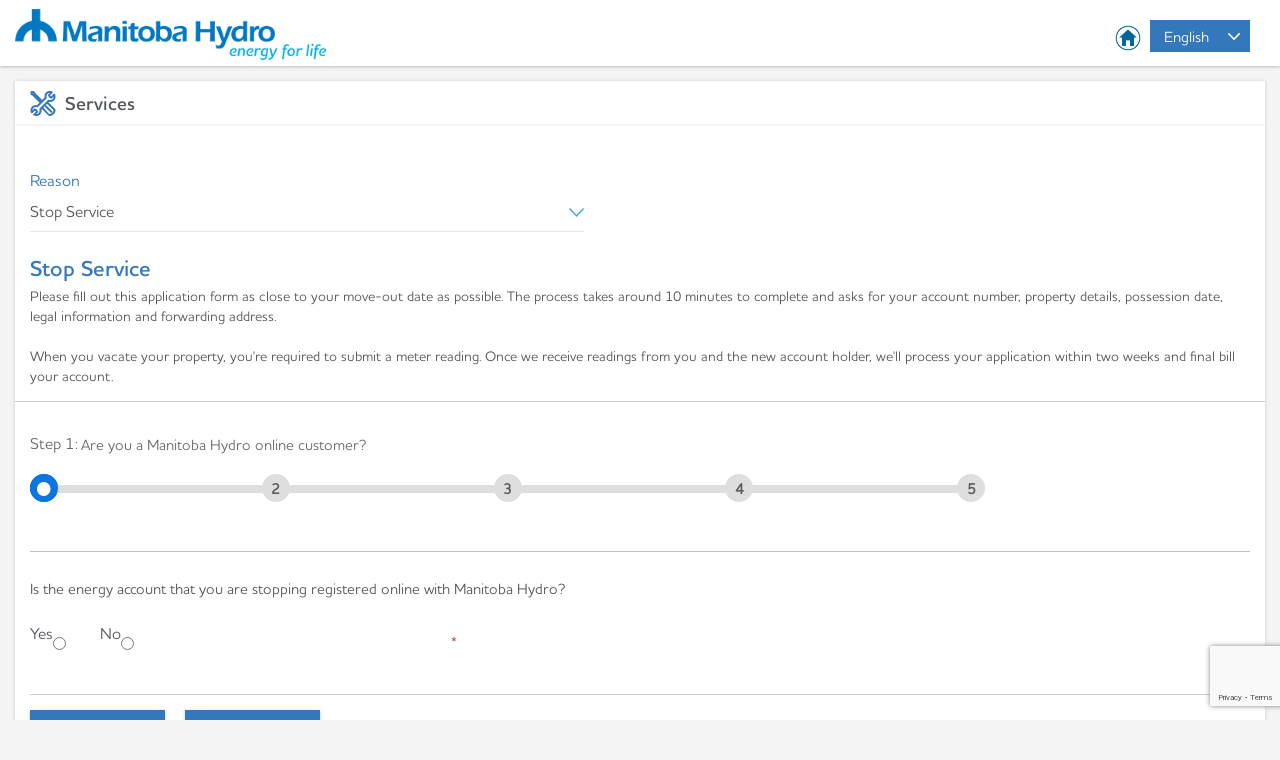

--- FILE ---
content_type: text/html; charset=utf-8
request_url: https://account.hydro.mb.ca/portal/ServiceRequestFormPrelogin.aspx?reason=stopService
body_size: 302390
content:


<!DOCTYPE html>
<html lang="en">
<head><title>
	Service Request
</title><meta charset="utf-8" /><meta http-equiv="X-UA-Compatible" content="IE=edge,chrome=1" /><meta name="viewport" content="width=device-width, initial-scale=1.0, minimum-scale=1.0" /><link rel="shortcut icon" type="image/x-icon" href="images/favicon.ico" />

<script src="https://account.hydro.mb.ca/Portal/resources/ApplicationLabels_EN.js?v=2400"  type="text/javascript"></script>
<script src="/Portal/js/jquery-3.5.1.min.js"></script>
<script src="/Portal/js/Translator.js"></script>
<script src="/Portal/js/Validate.js"></script>
<script src="/Portal/js/common.js"></script>
<script src="/Portal/js/loader.js"></script>
<script src="/Portal/js/w2Ui/w2ui-1.5.rc1.min.js"></script>
<script src="/Portal/js/PasswordIndicator.js"></script>
<script src="/Portal/Toaster/toastr.js"></script>

<link href="/Portal/js/w2Ui/w2ui-1.5.rc1.min.css" rel="stylesheet"/>
<link href="/Portal/css/error.css" rel="stylesheet"/>
<link href="/Portal/Toaster/toastr.css" rel="stylesheet"/>



    <script src="https://storage.googleapis.com/code.getmdl.io/1.0.4/material.min.js"></script>
    <link rel="stylesheet" href="https://storage.googleapis.com/code.getmdl.io/1.0.4/material.red-purple.min.css" />
    <!-- Material Design icon font -->
    <link rel="stylesheet" href="https://fonts.googleapis.com/icon?family=Material+Icons" />
    <script src="js/jquery-migrate.min.js"></script>
    <script src="js/easyWizard.js"></script>
    <script src="js/steppercustom.js"></script>
    <script src="js/Reportmeteroutege.js"></script>
    <link rel="stylesheet" href="css/easyWizard.css" />
    <script src="js/jquery.mask.min.js"></script>
    <link href="/Portal/css/jquery-ui.css" rel="stylesheet"/>
<link href="/Portal/css/bootstrap.min.css" rel="stylesheet"/>
<link href="/Portal/css/Outerservicerequest.css" rel="stylesheet"/>
<link href="/Portal/DynamicForms/js/timepicker/wickedpicker.css" rel="stylesheet"/>
<link href="/Portal/js/bootstrap-toggle.min.css" rel="stylesheet"/>
<link href="/Portal/css/templates_common.css" rel="stylesheet"/>
<script src="/Portal/js/ui/jquery-ui.js"></script>
<script src="/Portal/js/ui/jquery-migrate-1.2.1.js"></script>
<script src="/Portal/js/bootstrap.min.js"></script>
<script src="/Portal/DynamicForms/js/DynamicFormCommon.js"></script>
<script src="/Portal/DynamicForms/js/timepicker/wickedpicker.js"></script>
<script src="/Portal/js/jquery.plugin.js"></script>
<script src="/Portal/js/jquery.timeentry.js"></script>
<script src="/Portal/js/blockScreen.js"></script>
<script src="/Portal/js/AjaxFileUpload/ajaxfileupload.js"></script>
<script src="/Portal/DynamicForms/js/jquery.mask.js"></script>
<script src="/Portal/DynamicForms/js/canvasCode.js"></script>
<script src="/Portal/DynamicForms/js/CaptchaV3.js"></script>
<link href="css/ServiceRequestFormPrelogin.css" rel="stylesheet" />
    <link id="stylecss1" href="https://account.hydro.mb.ca/Portal/css/login-EN.css" rel="stylesheet" media="all" />
    <link id="stylecss2" href="https://account.hydro.mb.ca/Portal/css/style-EN.css" rel="stylesheet" media="all" />

    <script src="js/ServiceRequestFormPrelogin.js"></script>
    <script src="DynamicForms/js/jquery.mask.js"></script>
    <script src="js/serviceRequestFormPreloginServiceStart.js" type="text/javascript"></script>
    <script src="js/serviceRequestFormPreloginServiceStop.js" type="text/javascript"></script>

    <script src="js/jquery.knob.js" type="text/javascript"></script>
    <script src="js/meterdialturn.js" type="text/javascript"></script>
    <script src="js/serviceRequestFormPreloginSubmitMeterReading.js" type="text/javascript"></script>

    
    <script src="//maps.googleapis.com/maps/api/js?key=AIzaSyCeuEHAbTiPgrtE5qm1yFHIfnimDkwHEvU&libraries=places&callback=initGoogleAddressAutocomplete" async defer></script>
    

    <script>
    
  

       <!-- submit meter reading -->    
    var ML_Meter_lbl_ReadingVal = "Meter Reading Value";
        var ML_Meter_lbl_ReadingDate1 = "Date of Reading";
        var ML_Meter_txt_Validation = "Length is less than allowable minimum of '4'";
        var ML_Meter_number = "Meter Number";
        var ML_Meter_lbl_ServiceType = "Service Type";
        var ML_Meter_lbl_ReadingType = "Reading Type";
        var ML_Meter_txt_TownCity = "Town/City";
        var ML_Meter_lbl_Postalcode = "Postal Code";
        var ML_Meter_txt_HouseBuilding = "House/Building Number";
        var ML_SrvcRqust_lbl_Floor = "Unit";
        var ML_DynamicForm_DynamicKey_363 = "Electricity";
        var ML_DynamicForm_DynamicKey_364 = "Natural Gas";
        var ML_WU_a_Monthly = "Monthly";
        var ML_Meter_option_Final = "Final (Moving Out)";
        var ML_Meter_option_Initial = "Initial (Moving In)";
        var ML_DynamicForm_DynamicKey_327 =  "Reading";//Reading
        var ML_Meter_lbl_ReadingDate = "Reading Date";
        var ML_Meter_hdr_EnterReading2 = "All active meters on your account are listed below. You must enter <span>at least one meter reading</span> in order to complete the form.";
        var ML_MH_ErrorCode_822 = "Invalid meter number provided";//Invalid meter number provided
        var ML_SERVICE_Place_Select = "--Select--";
        var ML_Meter_hdr_ServiceType = "Select meter service type";
        var ML_Meter_hdr_ReadingType = "Select Reading Type";

        var ML_Meter_validation_MeterReading = "Your meter reading is not complete. Both the meter reading value and date of reading are required. If you have more than one meter, you must enter a complete reading for at least one of your meters to submit the form.";
    </script>
    <script>
        <!-- Transfer/Start/Stop Service -->       
    var ML_MYACCOUNT_ContactNum_ContactType = "Phone Type";
        var ML_Mobile = "Mobile";
        var ML_Landline = "Landline";
        var ML_Work = "Work";
        var ML_Commercial = "Business";
        var ML_Settings_Other = "Other";
        var dropDownSelectText = "--Select--";
        var no_txt = "No";
        var placeholder2_hdr = "Please confirm that your information is correct" + ".";
        var cust_detailscorrect = "Online email address (will be used as your user ID)" + " ";
        var cust_name = "Customer Name";
        var pri_phone = "Primary Phone Number";
        var sec_phone = "Alternate Phone Number";
        var coapp_relation = "Relationship To Applicant";
        var email_txt = "Email Address";
        var coapp_name = "Co-applicant Name";
        var coapp_txt = "Co-applicant";
        var coapp_others_txt = "Are there any other adults responsible for billing at this address?" + " ";
        var serv_stdt_txt = "Service Start Date";
        var serv_enddt_txt = "Service End Date";
        var unit_txt = "Unit";
        var straddr_txt = "Street Address";
        var cityTwnMun_txt = "City, Town, or Municipality";
        var provstate_txt = "Province or State";
        var postalzip_txt = "Postal or Zip Code";
        var country_txt ="Country";
        var mvfrm_txt = "Moving From Service Address";
        var mvto_txt = "Moving To Service Address";
        var mailaddr_txt = "Mailing Address";
        
        var inProvidedBy_txt =  "Information provided by";
        var name_txt =  "Name";
        var phno_txt = "Phone Number";
        var NoaddresswithPhone ="The phone number was not found. Try another number, or call us to report your outage: 204-480-5900 in Winnipeg or 1-888-624-9376 toll-free.";
        var Noaddresswithaccount ="The account number was not found. Please refer to your Manitoba Hydro bill for the exact account number.";
        var Noaddresswithmeter ="The meter number was not found. Please refer to your Manitoba Hydro bill for the exact meter number";
        var NoaddresswitMultiSearch ="The number of accounts associated to this phone number has exceeded the maximum allowed for this form. Try entering a meter number, account number, or call us to report your outage: 204-480-5900 in Winnipeg or 1-888-624-9376 toll-free.";

        var work_phone ="Work" + " " + "Phone Number";
        var ML_MH_ErrorCode_500 = "Your request could not be processed due to a technical difficulty. Please try again or contact Manitoba Hydro.";

        var ML_AddUpdatePayment_Span_Msg_EnterAllMandInfo ="Please enter all the mandatory information.";

     
        var customerInformationTxt = "Customer Information";

        var lastNameLenValText = "Value must be between 2 and 60 in length" + ".";
        var secPhnTypeValText = "Secondary Phone Type is invalid" + ".";  //modify: Secondary Phone Number is invalid
        var secPhnTypeOnNumValText = "Secondary Phone Type is required when Secondary Phone number is entered" + ".";
        var accNumLenValText = "Please enter a valid 14 digit Account Number" + ".";
        var dateRangeValText = "Date is not valid. The date must be between {fromdate} and {todate}. If you are entering a date that falls outside this date range, please contact Manitoba Hydro by phone.";
        var dobValText = "Date of Birth is not valid" + ".";
        var popBlockText = "Please allow popups for this website" + ".";
        var phnNumValText = "Phone number is invalid" + ".";

        var btnSubmitText = "Submit";
        var btnNextText = "Next";
        var btnBackText = "Back";
        var btnCancelText = "Cancel";

        var btnOkText = "OK";
        //

        var langCode = "EN";
        var isServiceForm = true;

        var workPhnTypeOnNumValText;
        if (langCode === "FR") {
            workPhnTypeOnNumValText = secPhnTypeOnNumValText.replace(/secondaire/ig, "professionnel");

        } else {
            workPhnTypeOnNumValText = secPhnTypeOnNumValText.replace(/Secondary/ig, "Work");
        }
        var startServicePageTagLine = "Please fill out this application form as close to your possession date as possible. The process takes about 5 minutes and asks for your contact information, employment status and property details. <br/> <br/>When you take possession, you’re required to submit a meter reading.  Once we receive readings from you and the previous account holder, we’ll process your application within 2 weeks. <br/>";
        var stopServicePageTagLine = "Please fill out this application form as close to your move-out date as possible. The process takes around 10 minutes to complete and asks for your account number, property details, possession date, legal information and forwarding address. <br/> <br/>When you vacate your property, you're required to submit a meter reading. Once we receive readings from you and the new account holder, we'll process your application within two weeks and final bill your account.<br/>";
        var serviceTransferPageTagLine = "Please fill out this application form as close to your possession and move-out date as possible. The process takes around 10 minutes to complete and asks for your contact information, employment status, account number, property details and possession dates. <br/><br/>When you transfer service, you're required to submit a meter reading from your current and new property. Once we receive readings from both you and the other account holders, we'll process your application and you'll receive your final bill and first statement within four to eight weeks.<br/>";


    </script>
    <script type="text/javascript">
        $(window).on("load", function () {
            $('.mid_sec_cont_1 a').attr('tabindex', '1');
            $('body').find('*').filter('.focusclass').focus();
            $('body').find('input,a,select,textarea,button').attr('tabindex', '1');
            $('body .modal-footer button').attr('tabindex', '1');
        });
    </script>
    <script>

        $(document).ready(function () {
            $("#hdncaptchakey").val('6Le4yd4UAAAAAD_0peBwwxYjWHt0-f4PYwqEyB03');
        });
    </script>
</head>
<body>
    <a href="#" tabindex="1" class="focusclass" style="height:0;width:0;"></a>
    <div id="skipnav">
        <span class="skipnav"><a tabindex="1" href="#showDiv">Skip to Content (Press Enter)</a></span>
    </div>
    <form method="post" action="./ServiceRequestFormPrelogin.aspx?reason=stopService" id="form1">
<div class="aspNetHidden">
<input type="hidden" name="__VIEWSTATE" id="__VIEWSTATE" value="Te3CFgS9i6bsQfHOnHCajK7tBk7xrL97NdOowMBnC3tP7zB006JSv7+7oPtv9QZa+OBHM1Z3tOY+i/CuqeZGry/ij1EViso/WtQbP3VdZyZIXzn5DnCBxX4ilZvJiiR7WhSrrK32cMTGFg6d/LEIkmJvKPpGCa9i7X9XEjc9FL2xdM8sR6F8R9VJiPQwXZhqMkhwgVdcW5aoAkFaZCc/LE3W6ZQk7m6fWjMB8wcbc1VelYbBY9eYDEIB1JHKI+fMBgUS8dYWmShAn3d23iZyYZJbv/iA1/jhPl1CUPiTv4mPf9XB9RjjgjyLX7DilVqBgZ5PazxrJgInJQP0UVFXzcGm33C1lzFuQAYRkFYPEEpYuhn0Ry2uLy20JxsSyn+IoInNHOCvOny8obwaoM/UYEMsPRLiYNGQndUJn5QWD8JtqXeZ1cfiw9fV9dZRalwU6l/RMSDXRh/mbOey/90/rqjFNP5CYx7dk7rio4s+JEHE0OYw/i4eLh6ZY43XEFV4VcbJRmFYASRm75b5s7i9oc3pjPKQl/uRWl2S+Ctj7JJKbD7DzkdCFPXc43KAbP/knyt6fkQOUp1yjTFrTanwKJmo/xotyVJ9INOFziW7eGH5RlomS9aWvCx0VSoUFYyJ2uWOZKR7apnDrb5vUtydk9n9a7wnohgraCuhz18GjHuCsnGt5pmbpjZOFfMU9ZXJ3RW2bBw1l9tdAOuvLrCjP9Y9c72FMmfkfZqw2eTKZanI4YVA//kKCtvbuj9hk6+s2lwP4T/q2iQjwHbL9dNUavGMRn3pSSbmYPxuhTUWrxhPbCYu7cQ/Ce8RkwTmn7m83IMPpO4r3d+Ninxxd9UvfY+hikOxS7cj09Dpzpcc2mrdFBybIY0bSVNY31WtJz8UEmCgxdDlLS9xrneWCuVRNBWMe2ha4ippPaiDVlhMATa8ZLfSvHrwNS34OvylBWnzpKQZYw296zcn5p7XtUvF5bSds3LSadH6e8gyJrp5Y4ozWMi368nC5XS2/aAL+NiNp8ulgWKm5QTjZfN4HhEGHUxaDLGkM8CV6mnoqiYEYk+89trxM2navFcHCX3dp1CSdWSOM/bAN2ewLj4qSdhZA+hbyV7+v/LR0+drjB8zNxOKv6ArZu0GAJQMD6EutA5EgVe2/[base64]/Qp7oditBm/T8HvoUJK0NOio464HTpfWgncbyURTxu+Y7OeHUfFPYbhQ9KWl7sifyMi497GzkeeDAH836EJrnNfJuIZsXewOS8lAWhQojpRsKKlfv/FVPMsayd4GTM70FqB34rvBF1H1gpJ9bvrpo0qfYAA6D3O52DJNP5ITDEsTuNnnFpzCd/HkIzfpEdntER6diH6uL8flOfS2KLkBCRWRlXsG2cNgjJiedDMnULXVaC2RH4R7GI+IOYLOmxzNZo8zGR8JMd36kvxX9Ce8wyqCOVia4orqQo4MkDkdF2XZSiF5jT1Ks8e26Wg087zi0XKT4CGY1WWvzKqvtGCAD9BTt7Wlz68orw9xt54yxt6hCeRTLtJu/MuGnOcWEk0mV9J+vBNtB4InuYLjPgTucsbHfJvI5T3gl8wiEYD014t0WizWkre5rhb740+g+V+zMLXahoV9fSt3yQNdyq24d3HFu1yl0D4ERUx6mAnEBZ07fuRhmr7qBL174c8tE1tTwpfKGG4NPUJiqzKVy+mb22UotqRPz6gM961i3YOtoimHWM03EwNE7+I/3S7sRRRlBmSuFQNc9/oNoO7HQmo5TZep93/UWyb4GCs+oD6ty6jAOQT5xA0dQ3w26Tf+KVmug7ql1tBwEm18R7B7I1s6jHPTFEI+VZvkMK/8WIWbW/4CEv+5VCiZnRGhRbto1AxtVICdRNXJi9NfTHD59KpyslaVCae+aNZb2w/WUkB5dKTgwNjCgz/f9lvNWrHkBB33sg77aZBb8VWqGjg+8Key3VN4vcYio2LOrxfXq6yb6tGsZII2bPZPBJFdLzOeVpkQmV1gKC5ABybCEds22v17Cfq9fU29scAo4QmsCJ/t7PY04yC8Scm8+/74RugKW/Uj/EiMbLh1O2b5n7VLOzAFMiLs7C+De2gA2t7V+iOqzVzoxcHpfY0dG97Qtbqf5aPXqZ63s7Eg9SsMjXX/Ueo2xbSANdCNTmLxJFbg5AbM9RKOZzZrOjRGXyKGHXCbYYLO/ROcLSmGT90EzuE7BBlc1eWSqqYiCmbwF73EbmPlLuY24/66gPOe3sGvwADB4jVXN9wr5gJ3x/ZsXy16foYz1bEmZSeLFAwJjbIYVXNSphqbxdrbk6PkLczV0XeptelnpYv+haEfSj1V7uImIHCKLtGtPwstzhvDhTvfs6R4MU8fhnN7DVZIS2UphgsenjfuCDR0e7f2cZ934Tji4Cr+StPl2ZtuiCndVMomN/nDXN84Pt/escWJrD5t2jv4p2gjD2eD1WZumDczl5dpncXonb4mZDN2lzySwdF5XGd/Gp9/uFLdrAYiC/LAicONt0ZwcBPNc0B/LzNK39z9oPkxlikGVtmcb+yktAcPVv6VQU7EJMlwYE=" />
</div>

<div class="aspNetHidden">

	<input type="hidden" name="__VIEWSTATEGENERATOR" id="__VIEWSTATEGENERATOR" value="932A81EC" />
	<input type="hidden" name="__VIEWSTATEENCRYPTED" id="__VIEWSTATEENCRYPTED" value="" />
	<input type="hidden" name="__EVENTVALIDATION" id="__EVENTVALIDATION" value="IUSdtkOfDtVcIfT2GDNRm5aLdnZSNZUKMpmyVE8dVDbWYC/AhodJcH7QZnSuTikjJS1SILhg3I6pmymJ/FOGiAZmEOzDwwj58rkmNiEEzAt6jAUMz+OU+BySEFVHmwCXryZ+b+hkspfQ2SlQLn1O9XL+GUKaReTE7VwYQQycBjkOzs5skkZfoX4+xFZ0G6I+wFpufzbjNkMPmF034c4HTStihjW851gv/MgztTW0BRUeIJfm6/Y4qeOTnyexGx0+poEzTqfzBeamHKl/mffBQD2nEXmz2IFNTFpHWFje7pmqMTkH7E+By4c0P/csPxZpUHDmhiQTYwFkOElTDsqY193iNviIIAIqOS5dQFgvF5koU5coez7qoKub1n+nEgasUEAJGSnMJ8Ta7IlhUKaPvWHr8OirXS4uljrve9ieOPhtkvCy4k+XavZTNhG3veZhts5/ZKVOIlnMFYU8mwYPHERu2bEmf5gNGyEPtuHv3CruvsD/kFPbmmenYcpPN3Dc2xGy5faPD6/ST13TujEm6Z9Iprdlu1okBiRl0+OFDXfv9Cpic5WivxLxXRV7a3JI9/w2Tm6hQd1fxIyi+Oeb9jviBU4BCMFpkmGXmUvwjCRRlVO3gClsrzrTgMOXbBBDFvq3bk2u2ECWdWozVvNJ4MuYfaFL5LHeB4qpXyFA81rNRo+Y8dHhsfCTiy/d025Z2Bu19LgCnby4OmU+UZViIUNU79QWmtNj8J9F9XfAdo1FcF9+TrlMULVD+KUxWahmSarDlbaE30uMeRf9NL7hE84wLclm3IapeINEJ67B6KDBngTrqLCENAV5Ew0ImYrFSQP8d4CL7j3beN/[base64]" />
</div>
        
<input type="hidden" id="baseUrlHidden" value="https://account.hydro.mb.ca/Portal" />


<script src="https://www.google.com/recaptcha/api.js?render=6Le4yd4UAAAAAD_0peBwwxYjWHt0-f4PYwqEyB03"></script>

        <input type="hidden" id="hdncaptchakey" />
        <input type="hidden" name="hdnOldReasonValue" id="hdnOldReasonValue" />
        <input type="hidden" name="hdnfldGoogleKey" id="hdnfldGoogleKey" value="AIzaSyCeuEHAbTiPgrtE5qm1yFHIfnimDkwHEvU" />
        <link href="/Portal/css/languagedropdown.css" rel="stylesheet"/>
<link href="/Portal/resources/theme.css" rel="stylesheet"/>
<link href="/Portal/css/Outerheader.css" rel="stylesheet"/>

<script src="/Portal/resources/RegistrationJson.js"></script>
<script src="/Portal/js/Language_Dropdown.js"></script>

<script>
    $(document).ready(function () {
        $(".sidebar_toggle").on("click", function () {
            $(".nav_left").slideToggle(300);
        });
         $('.connect_with_us').attr('style', 'display: block');
        
    });
</script>
<script src="js/jquery.disable.autocomplete.js"></script>
<!-- ScrollBar Change Starts -->
<script src="js/nicescroll.min.js?ver=1"></script>
<script src="js/mousewheel.min.js?ver=3.1.13"></script>
<script src="js/OuterHeader.js" data-cfasync="true"></script>
<!-- ScrollBar Change Ends -->


<header class="main_header" role="banner">
    <div class="container">
        <div class="row">
            <div class="col-lg-4 col-md-4 col-sm-4 col-xs-8">
                <div class="logo">
                    <a href="https://www.hydro.mb.ca/" target="_blank" tabindex="1" style="cursor: default;"><img src="images/logo-power-EN.png" alt="Manitoba Hydro" title="Manitoba Hydro" /></a>
                </div>
            </div>
            <div class="col-lg-8 col-md-8 col-sm-8 col-xs-4">
               
                <div style="float: right;" class="conect">
                    
                    <div class="back_to_login" id="rmclass">
                        <a href="Default.aspx" id="OuterHeader_homeAnchor" globalize="ML_OuterHeader_txt_BackToLogin">Back to Login</a>
                    </div>
                     <div class="rightF mR15 langPan">
                    


<div class="wrapper_dd" style="display: block">
    <dl id="sample" class="dropdown">
        <dt id="OuterHeader_LanguageDrpdwn_preData" class="preData"><a href='#' tabindex='1'><span><img class='flag' src='https://account.hydro.mb.ca/Portal/images/EN.svg' alt='Language Code' /><i class='lan_txt_hide'>English</i><span class='value'>EN</span></span></a></dt>
        <dd tabindex="1">
            <ul id="OuterHeader_LanguageDrpdwn_dp_language" class="dp_language">
            <li> <a href='#' tabindex='1'><img class='flag' src='images/FR.svg' alt='Language Code'/><i class='lan_txt_hide'>Français</i><span class='value'>FR</span></a></li></ul>
        </dd>
    </dl>
      <span id="OuterHeader_LanguageDrpdwn_samplelable" style="display:none;"></span>
</div>
<input type="hidden" name="OuterHeader$LanguageDrpdwn$hdnLanguageCookie" id="hdnLanguageCookie" value="EN" />
<input type="hidden" name="OuterHeader$LanguageDrpdwn$hdnBaseUrl" id="hdnBaseUrl" value="https://account.hydro.mb.ca/Portal" />

                </div>
                </div>
            </div>
            <div class="hidden-lg hidden-sm hidden-md visible-xs" style="height: 33px; float: left; width: 100%; background-color: rgb(255, 255, 255) ! important; border-top: 1px solid #f5f5f5; padding: 5px 0px;">
                <div class="col-xs-6">
                    <span class="back_button"><a href="default.aspx"><img alt="Back Button" title="Back Button" src="images/back_button.png">
                        </a></span>
                </div>
                <div class="col-xs-6">
                </div>
            </div>
        </div>
        <div id="diverrorMessage" class="alert_box_header" style="display: none;">
            <a href="#" class="close close_icon_color">&times;</a><strong>Error!</strong><span id="spanerrorMessaegeicon"><em class="fa fa-warning fa_warning_header" aria-hidden="true"></em></span><span id="spanerrorMessaege"></span>
        </div>
    </div>
    <input type="hidden" name="OuterHeader$hdnCSRFToken" id="hdnCSRFToken" value="K1/t+A7kLZrG3v75FaAb2DKxTfSrzzsUjq2IjIq7cS7qI3WDxg0JtVRXv0mhJ6qu" />
    <input type="hidden" name="OuterHeader$hdnLanguageCode" id="hdnLanguageCode" value="EN" />
    <span globalize="ML_Validate_Msg" id="ValidErrorMsg" style="display: none">Please enter a valid </span>
    <span globalize="ML_Registration_Span_ErrMsg_Valid-Password" id="ML_Registration_Span_ErrMsg_Valid-Password" style="display: none">The entered Password does not meet the minimum security requirements. Please enter a valid password. Password shall be at least 8 characters long and must contain one capital letter, one numeric and one special character (@, #, $, %, *, !, _ , - ).</span>
    <span globalize="ML_OnetimePayment_Msg_CreditCard" id="ML_OnetimePayment_Msg_CreditCard" style="display: none">Please enter Visa, MasterCard, Discover or American Express Card Numbers only.</span>
    <input id="hdnCommonUrl" type="hidden" value="https://account.hydro.mb.ca/Portal" />
    <span globalize="ML_Msg_PasswordCheck_Reasonable" id="ML_Msg_PasswordCheck_Reasonable" style="display: none">Weak Password </span>
    <span globalize="ML_Msg_PasswordCheck_Strong" id="ML_Msg_PasswordCheck_Strong" style="display: none">Strong Password </span>
    <span globalize="ML_Msg_PasswordCheck_VeryStrong" id="ML_Msg_PasswordCheck_VeryStrong" style="display: none">Very Strong Password </span>
    <span globalize="ML_Msg_Invalid_Password" id="ML_Msg_Invalid_Password" style="display: none">Invalid Password.</span>
    <span globalize="ML_passwordmeter_lbl_show" id="ML_passwordmeter_lbl_show" style="display: none">Show Password</span>
    <span globalize="ML_passwordmeter_lbl_hide" id="ML_passwordmeter_lbl_hide" style="display: none">Hide Password</span>
    <span globalize="ML_Err_ValidUsrID" id="ML_Err_ValidUsrID" style="display: none">The entered Username does not meet the minimum requirements. Please enter a valid Username. Username shall be at least 4 characters long and must contain alphabets, numbers and/or special characters (_, -).</span>
    <span globalize="ML_AddUpdatePayment_Span_Msg_EnterAllMandInfo" id="AllErrMsg" style="display: none">Please enter all the mandatory information.</span>
    <span globalize="ML_Msg_ServiceAccountZeroNotAllowed" id="ML_Msg_ServiceAccountZeroNotAllowed" style="display: none">Service Account Number 0 not allowed.</span>
    <span globalize="ML_MYACCOUNT_txt_Outage_Mob" id="spnMobileNumber" style="display: none">Primary Contact Number</span>
    <span globalize="ML_Err_PwdValidation" id="ML_Err_PwdValidation" style="display: none">The entered Password does not meet the desired requirements. <br/> Please enter a valid password. <br/> Your password should comprise of</span>
    <span globalize="ML_Err_PwdValidationRequiremnt" id="ML_Err_PwdValidationRequiremnt" style="display: none">• 8-32 character;• One Uppercase Letter;• One Lowercase Letter;• Number;• Special Character like @#$%*!_-</span>
    <span globalize="ML_PasswordIndctr_CapsLetter" id="ML_PasswordIndctr_CapsLetter" style="display: none">one uppercase letter</span>
</header>

<link href="https://account.hydro.mb.ca/Portal/css/chatcontrol.css" rel="stylesheet" />

<div class="alert_pop">
    <div class="alert_pop_left">
        <img alt="logo_power" src="https://account.hydro.mb.ca/Portal/images/logo_power.png" />
    </div>
    <div class="alert_pop_right"><a href="#" id="btn_OpenApp">Open in App</a></div>
    <div class="cross_popup_alert"><a href="#" id="across_popup_alert">X</a></div>
</div>
<script type="text/javascript">
    if (sessionStorage['closedPopup']) {
        $('.alert_pop').hide();
    }
    else {
        $('.cross_popup_alert').on('click', function () {
            $('.alert_pop').hide();
            sessionStorage['closedPopup'] = '1';
        });
    }
</script>

<input type="hidden" id="androidURL" value="sew://com.sew.manitoba/search" />
<input type="hidden" id="iOSURL" value="ManitobaHydro://" />
<input type="hidden" id="iOSStoreURL" value="https://apps.apple.com/ca/app/manitoba-hydro/id1511050696" />
<input type="hidden" id="androidStoreURL" value="https://play.google.com/store/apps/details?id=com.sew.manitoba" />

<script type="text/javascript">
    var isiDevice = "";
    var isAndroid = "";
    var timeout;
    $(document).ready(function () {
        isiDevice = /ipad|iphone|ipod/i.test(navigator.userAgent.toLowerCase());
        isAndroid = /android/i.test(navigator.userAgent.toLowerCase());
        $('#btn_OpenApp').click(function () {
            startMyApp();
        });
    });
    function startMyApp() {
        try {
            if (isiDevice) {
                openApp($("#iOSURL").val(), $("#iOSStoreURL").val());
            }
            if (isAndroid) {
                openApp($("#androidURL").val(), $("#androidStoreURL").val());
            }
            return;
        }
        catch (e) {
            isiDevice = /ipad|iphone|ipod/i.test(navigator.userAgent.toLowerCase());
            isAndroid = /android/i.test(navigator.userAgent.toLowerCase());
            if (isiDevice) {
                openApp($("#iOSURL").val(), $("#iOSStoreURL").val());
            }
            if (isAndroid) {
                openApp($("#androidURL").val(), $("#androidStoreURL").val());
            }
        }
    }

    function preventPopup() {
        clearTimeout(timeout);
        timeout = null;
        window.removeEventListener('pagehide', preventPopup);
    }

    function openApp(appUrl, appStoreUrl) {
        window.location = appUrl; // it opens installed app in device using app scheme.
        timeout = setTimeout(function () {
            window.location = appStoreUrl;
        }, 4000);
        window.addEventListener('pagehide', preventPopup);
    }
</script>




        <section class="inner_mid_section service_text" id="devices" role="main">
            <div class="container inner-mid-container">
                <div class="energy_mid_box without_sidebar" id="showDiv">
                    <h1 style="border-bottom: 2px solid #F4F4F4 !important; width: 100%;">

                        <span class="head_icon_flat icon_services"></span>
                        <span globalize="ML_Notification_Cell_Label_Service">Services</span>
                    </h1>
                    

                    <div class="row">
                        <div class="col-md-12 col-sm-12 col-xs-12">
                            <div class="selectFull">
                                <div class="full_width_input_sec">
                                    <div class="left_side_sec input_box_eff_wrap reason_border">
                                        <select name="ddl_Reason" id="ddl_Reason" title="Click to select reason of service request" class="select_effect">
                                            <option value="">--Select--</option>
                                            <option value="serviceTransfer">Transfer Service</option>
                                            <option value="startService">Start Service</option>
                                            <option value="stopService">Stop Service</option>
                                            <option value="submitMeterReading">Submit Meter Reading</option>
                                            <option value="reportOutage">Report an Outage</option>
                                            <option value="streetLightOutage">Report a Street Light Outage</option>
                                            <option value="mailingAddressChange">Submit a Mailing Address Change</option>
                                            <option value="accountNameChange">Submit an Account Name Change</option>
                                            <option value="employmentStatusChange">Submit an Employment Status Change</option>
                                            
                                        </select>
                                        <span class="bar_input"></span>
                                        <label for="ddl_Reason" class="effect_lbl">Reason</label>
                                    </div>
                                </div>
                                <h2 id="reasonHeading"></h2>
                                <div id="ServiceTypePageTagLine" class="full_width_input_sec" style="margin-top:5px; display:none"> </div>
                            </div>

                            <!--  Appointment scheduling code start -->
                            <div id="appointmentScheduleForm" class="selectFull appointment-schedule" style="display:none;">
                                <div class="w-100" id="firstStep">
                                
                                <h4>Appointments to be Scheduled</h4>
                                <table class="table table-striped table-hover">
                                      <thead>
                                        <tr>
                                          <th scope="col">Appointment Type</th>
                                          <th scope="col">Date</th>
                                        </tr>
                                      </thead>
                                      <tbody>
                                        <tr>
                                          <td>Electricity meter exchange</td>
                                          <td><span class="head_icon_flat icon_calender"></span><a class="schdlBlock" href="javascript:void(0)">Schedule</a></td>
                                        </tr>
                                          <tr>
                                          <td>Electricity meter exchange</td>
                                          <td><span class="head_icon_flat icon_calender"></span><a class="schdlBlock" href="javascript:void(0)">Schedule</a></td>
                                        </tr>
                                          <tr>
                                          <td>Electricity meter exchange</td>
                                          <td><span class="head_icon_flat icon_calender"></span><a class="schdlBlock" href="javascript:void(0)">Schedule</a></td>
                                        </tr>
                                      </tbody>
                                    </table>
                                <div class="scheduled-appointment">
                                        <h4>Scheduled Appointments</h4>
                                <p>Appointments can not be changed or cancelled within 2 business days of the scheduled appointment date.
                                    If you need to change or cancel your appointment please contact Manitoba Hydro at 1-888-6249374 
                                </p>
                                </div>
                                
                        <table class="table table-striped table-hover paginationTable">
                                      <thead>
                                        <tr>
                                          <th scope="col">Appointment Type</th>
                                          <th scope="col">Date</th>
                                            <th scope="col">Edit</th>
                                        </tr>
                                      </thead>
                                      <tbody>
                                        <tr>
                                          <td>Electricity meter exchange</td>
                                            <td>05/15/2021 08:00 AM - 12:00 PM</td>
                                          <td>
                                              <a href="javascript:void(0)" class="changeSchdl">Change</a>
                                              <a href="javascript:void(0)"  data-toggle="modal" data-target="#editCancelModal">Cancel</a>
                                          </td>
                                        </tr>
                                        <tr>
                                          <td>Natural Gas meter exchange</td>
                                            <td>05/15/2021 08:00 AM - 12:00 PM</td>
                                          <td>
                                              <a href="javascript:void(0)">Change</a>
                                              <a href="javascript:void(0)">Cancel</a>
                                          </td>
                                        </tr>
                                          <tr>
                                          <td>Electricity meter exchange</td>
                                            <td>05/15/2021 08:00 AM - 12:00 PM</td>
                                          <td>
                                              <a href="javascript:void(0)">Change</a>
                                              <a href="javascript:void(0)">Cancel</a>
                                          </td>
                                        </tr>
                                          <tr>
                                          <td>Electricity meter exchange</td>
                                            <td>05/15/2021 08:00 AM - 12:00 PM</td>
                                          <td>
                                              <a href="javascript:void(0)">Change</a>
                                              <a href="javascript:void(0)">Cancel</a>
                                          </td>
                                        </tr>
                                          <tr>
                                          <td>Electricity meter exchange</td>
                                            <td>05/15/2021 08:00 AM - 12:00 PM</td>
                                          <td>
                                              <a href="javascript:void(0)">Change</a>
                                              <a href="javascript:void(0)">Cancel</a>
                                          </td>
                                        </tr>
                                          <tr>
                                          <td>Electricity meter exchange</td>
                                            <td>05/15/2021 08:00 AM - 12:00 PM</td>
                                          <td>
                                              <a href="javascript:void(0)">Change</a>
                                              <a href="javascript:void(0)">Cancel</a>
                                          </td>
                                        </tr>
                                          <tr>
                                          <td>Electricity meter exchange</td>
                                            <td>05/15/2021 08:00 AM - 12:00 PM</td>
                                          <td>
                                              <a href="javascript:void(0)">Change</a>
                                              <a href="javascript:void(0)">Cancel</a>
                                          </td>
                                        </tr>
                                          <tr>
                                          <td>Electricity meter exchange</td>
                                            <td>05/15/2021 08:00 AM - 12:00 PM</td>
                                          <td>
                                              <a href="javascript:void(0)">Change</a>
                                              <a href="javascript:void(0)">Cancel</a>
                                          </td>
                                        </tr>
                                          <tr>
                                          <td>Electricity meter exchange</td>
                                            <td>05/15/2021 08:00 AM - 12:00 PM</td>
                                          <td>
                                              <a href="javascript:void(0)">Change</a>
                                              <a href="javascript:void(0)">Cancel</a>
                                          </td>
                                        </tr>
                                          <tr>
                                          <td>Electricity meter exchange</td>
                                            <td>05/15/2021 08:00 AM - 12:00 PM</td>
                                          <td>
                                              <a href="javascript:void(0)">Change</a>
                                              <a href="javascript:void(0)">Cancel</a>
                                          </td>
                                        </tr>
                                      </tbody>
                                    </table>

                                    
                                    <div class="pagination-section">
                                    <p>Showing page 1 of 2</p>
                                    <nav aria-label="...">
                                      <ul class="pagination">
                                        <li class="page-item disabled">
                                          <a class="page-link" href="#" tabindex="-1" aria-disabled="true">Previous</a>
                                        </li>
                                        <li class="page-item"><a class="page-link" href="#">1</a></li>
                                        <li class="page-item active" aria-current="page">
                                          <a class="page-link" href="#">2</a>
                                        </li>
                                        <li class="page-item"><a class="page-link" href="#">3</a></li>
                                        <li class="page-item">
                                          <a class="page-link" href="#">Next</a>
                                        </li>
                                      </ul>
                                    </nav>
                                    </div>
                                      
                                    
                                    </div>
                                <!-- when click yes modal button then show section start -->
                                        <div class="appoint-success-sec d-none" id="canceledappointment">
                                            <div class="appoint-success-inner">
                                            <div class="Image-sec">
                                                <span class="head_icon_flat icon_tick"></span>
                                            </div>
                                            <div class="success-txt">
                                                <h2>Success!</h2>
                                                <p>Your appointment was Cancelled successfully. You will receive an email confirmation for the 
                                                    cancelled appointment.
                                                </p>
                                            </div>
                                            </div>
                                            <button type="button" class="submit-button btn btn-default ssflyBtn" tabindex="1">OK</button>
                                        </div>
                                    <!-- when click yes modal button then show section end -->
                                <div class="datePicker-section d-none" id="secondStep">
                                    <h4>Electricity Meter Exchange</h4>
                                    <h5>When do you want to schedule your appointment?</h5>
                                    <div id="appointDatepicker"></div>
                                    <h5>Times available:</h5>
                                    <div class="times-slot">
                                        <button type="button">12:00 PM to 1:00 PM</button>
                                        <button type="button">1:00 PM to 2:30 PM</button>
                                        <br />
                                        <button type="button">2:30 PM to 3:30 PM</button>
                                        <button type="button" class="active">3:30 PM to 4:30 PM</button>
                                        <button type="button">4:30 PM to 5:30 PM</button>
                                    </div>
                                    <div class="comment-section">
                                        <h5>Comments</h5>
                                        <textarea placeholder="Maximum length 200 characters"></textarea>
                                    </div>
                                    <div class="Prev-next-sec">
                                        <input type="button" value="Back" data-prev-show="firstStep" data-prev-hide="secondStep"  tabindex="1" class="close registration_btn prevslide">
                                        <input type="button" value="Next" data-show="thirdStep" data-hide="secondStep" tabindex="1" class="close registration_btn nextslide">
                                     </div>
                                </div>

                                    <div class="review-conf-section d-none" id="thirdStep">
                                        <h5>Review and confirm your appointment details.</h5>
                                        <h4>Electricity Meter Exchange</h4>
                                        <div class="reviewList">
                                            <div class="image-sec">
                                                    <span class="head_icon_flat icon_calender"></span>
                                            </div>
                                            <div class="reviewTxt">
                                                <h5>Appointment Details</h5>
                                                <p>
                                                    <span>05/28/2020</span>
                                                    <span>03:30PM-04:30PM</span>
                                                </p>
                                            </div>
                                        </div>
                                        <div class="reviewList">
                                            <div class="image-sec">
                                                    <span class="head_icon_flat icon_calender"></span>
                                            </div>
                                            <div class="reviewTxt">
                                                <h5>Comments</h5>
                                                <p>
                                                    <span>Please close the gate when entering my yard, so my dog doesn't <br />run away. Thank You</span>
                                                </p>
                                            </div>
                                        </div>
                                        <div class="Prev-next-sec">
                                        <input type="button" value="Back" data-prev-show="secondStep" data-prev-hide="thirdStep" tabindex="1" class="close registration_btn prevslide">
                                        <input type="button" value="Submit" data-show="fourthStep" data-hide="thirdStep" tabindex="1" class="close registration_btn nextslide">
                                     </div>
                                    </div>



                                    <div class="appoint-success-sec d-none" id="fourthStep">
                                        <div class="appoint-success-inner">
                                        <div class="Image-sec">
                                            <span class="head_icon_flat icon_tick"></span>
                                        </div>
                                        <div class="success-txt">
                                            <h2>Success!</h2>
                                            <p>Your appointment was scheduled successfully. You will receive an email confirmation with the 
                                                appointment details.
                                            </p>
                                            <h5> Important information regarding your appointment.</h5>
                                            <p>
                                                Manitoba Hydro staff will arrive in marked Manitoba Hydro vehicles and will have employee identification.
                                                Someone over the age of 18 must be on site during the electricity meter exchange.
                                                Your electricity service will be interrupted briefly while the meter is being exchanged.
                                                Once the new electricity meter is installed, some basic safety and operating checks will be performed.
                                                The area around the electricity meter needs to be clean and clear from debris and clutter. 
                                                Please ensure that dogs are put away.
                                                <br />
                                                You will receive automated reminders regarding your scheduled appointment 2 days before your appointment 
                                                date on the morning of ypur appointment. If you need to cancel or change your scheduled appointment 
                                                and it is greater than 2 business days from your scheduled date you can do so through your Manitoba
                                                Hydro online account. If you need to cancel or change your appointment and it is less than 2 business 
                                                days from your scheduled date you must call Manitoba Hydro.
                                            </p>
                                        </div>
                                        </div>
                                        <button type="button" class="submit-button btn btn-default" id="succesOkBtn" tabindex="1">OK</button>
                                    </div>
                                    <!-- cancel Modal code start here-->
                                    <div class="modal fade cancel-appointment-modal"  id="editCancelModal" tabindex="-1" role="dialog" aria-labelledby="myModalLabel">
                                        <div class="modal-dialog" role="document">
                                        <div class="modal-content">
                                            <div class="modal-header">
                                            <button type="button" class="close" data-dismiss="modal" aria-label="Close"></button>
                                            <h4 class="modal-title" id="myModalLabel">Cancel Appointment</h4>
                                            </div>
                                            <div class="modal-body modalBlock">
                                            <p>Please confirm you want to cancel your below scheduled appointment. Please re-schedule your appointment as soon as possible.</p>
                                                <h3>Electricity meter exchange </h3>
                                                <div class="cancel-appoint">
                                                    <span>Date and time of appointment</span>
                                                    <span>05/15/2021 08:00 AM-12:00 PM</span>
                                                </div>
                                            </div>
                                            <div class="modal-footer">
                                            <input type="button" value="No" id="btnNoAddress_ok" tabindex="1" class="close registration_btn">
                                            <input type="button" value="Yes" id="scheduledyes" data-dismiss="modal" tabindex="1" class="close registration_btn">
                                            </div>
                                        </div>
                                        </div>
                                    </div>
                                </div>
                            <!--  Appointment scheduling code end -->

                            <!-- START Service Transfer-->
                            <div id="serviceTransferForm" class="selectFullForm containerWrapper" style="display: none;">
                            </div>
                            <!-- END Service Transfer-->
                            <!-- START Start Service-->
                            <div id="startServiceForm" class="selectFullForm containerWrapper" style="display: none;">
                                <div id="startServiceModal" class="stepperWrapper">
                                    <div id="startServiceContent" class="modal-body wizard-content">

                                        <div id="startServiceForm1" class="wizard-step">
                                            <span class="wizardstepTxt">Are you a Manitoba Hydro online customer?</span>
                                            <div class="selectFullForm spaceNone">
                                                <p>Do you have any energy accounts already registered online with Manitoba Hydro?</p>
                                                <div class="formBlock">
                                                    <div id="chkOne" class="chkSeprate">
                                                        <label class="mdl-radio mdl-js-radio ttbtn" for="nnnNumbers">
                                                            <input type="radio" id="nnnNumbers" name="chkAcctOptions" class="mdl-radio__button yesOption" aria-label="Yes">
                                                            <span class="mdl-radio__label">Yes</span>
                                                        </label>
                                                        <label class="mdl-radio mdl-js-radio pp ppbtn" for="yyyNumbers">
                                                            <input type="radio" id="yyyNumbers" name="chkAcctOptions" class="mdl-radio__button noOption" aria-label="No">
                                                            <span class="mdl-radio__label">No</span>
                                                        </label>
                                                         <span class="required" style="color:#950202; padding-left:283px; font-size: 19px;">*</span>
                                                    </div>
                                                    <div class="strtTrnsfrYes radioContainer" style="display: none;">
                                                        <p>Please <a id="aloginRedirect" href="#">log into your existing online profile</a> to start and stop services..</p>
                                                        <p>If you have forgotten your password, reset it using <a id="aFgtPwdRedirect" href="#">forgot password.</a>.</p>
                                                        <p>If you are unable to reset your password or have further questions, please contact Manitoba Hydro for assistance at 204-480-5900 in Winnipeg or toll free at 1-888-624-9376.</p>
                                                    </div>
                                                    <div class="strtTrnsfrNo radioContainer" style="display: none;">
                                                        <p>By completing this form, your new energy account will be automatically registered online. You will receive notification at the email address below when your account has been created and is ready for your use. Your online username will be your email address.</p>
                                                        <div class="full_width_input_sec">
                                                            <div class="left_side_sec input_box_eff_wrap ">
                                                                <input name="txtEmail1" type="text" maxlength="255" id="txtEmail1" class="input_effect" required="" mandatory="1" Title="Email ID" globalize="ML_SrvcRqust_txtbx_emailAdd" autocomplete="off" aria-label="Email Address" style="float: left;" />
                                                                <span class="bar_input"></span>
                                                                <label for="txtEmail1" class="effect_lbl">Email Address</label>
                                                            </div>
                                                        </div>
                                                    </div>
                                                </div>
                                            </div>
                                        </div>

                                        <div id="startServiceForm2" class="wizard-step">
                                            <span class="wizardstepTxt">Customer Information</span>
                                            <div class="selectFullForm spaceNone">
                                                <p>Your bill will be more accurate if you read your natural gas and electricity meters regularly. You may submit your meter reading after you submit this form.</p>
                                             
                                                <div class="formBlock">
                                                    <p>Will you be Manitoba Hydro account holder?</p>

                                                    <div id="chkYesNoTwo" class="chkSeprate">
                                                        <label class="mdl-radio mdl-js-radio ttbtn" for="nNumbers">
                                                            <input type="radio" id="nNumbers" name="ccf" class="mdl-radio__button yesOption" aria-label="Yes">
                                                            <span class="mdl-radio__label">Yes</span>
                                                        </label>
                                                        <label class="mdl-radio mdl-js-radio pp ppbtn" for="yNumbers">
                                                            <input type="radio" id="yNumbers" name="ccf" class="mdl-radio__button noOption" aria-label="No">
                                                            <span class="mdl-radio__label">No</span>
                                                        </label>
                                                         <span class="required" style="color:#950202; padding-left:283px; font-size: 19px;">*</span>
                                                    </div>
                                                </div>
                                                <div class="bngInfo radioContainer" style="display: none;">
                                                    <strong class="csinfo">The information is being provided by</strong>
                                                    <div class="formBlock">
                                                        <div class="full_width_input_sec mtop0">
                                                            <div class="left_side_sec input_box_eff_wrap ">
                                                                <input name="txtAcctFirstName2" type="text" maxlength="20" id="txtAcctFirstName2" required="" class="input_effect" mandatory="1" globalize="ML_SrvcRqust_txtbx_FirstName" autocomplete="off" aria-label="First Name" style="float: left;" />
                                                                <span class="bar_input"></span>
                                                                <label for="txtAcctFirstName2" class="effect_lbl">First Name</label>
                                                            </div>
                                                        </div>
                                                        <div class="full_width_input_sec">
                                                            <div class="left_side_sec input_box_eff_wrap ">
                                                                <input name="txtAcctLastName2" type="text" maxlength="60" id="txtAcctLastName2" required="" autocomplete="off" aria-label="Last Name" MinLength="2" class="input_effect" Title="Last Name" globalize="ML_SrvcRqust_txtbx_LastName" mandatory="1" style="float: left;" />

                                                                <span class="bar_input"></span>
                                                                <label for="txtAcctLastName2" class="effect_lbl">Last Name</label>
                                                                
                                                            </div>
                                                        </div>
                                                        <div class="full_width_input_sec">
                                                            <div class="left_side_sec input_box_eff_wrap ">
                                                                <input name="txtAcctEmail2" type="text" maxlength="255" id="txtAcctEmail2" required="" class="input_effect" mandatory="1" globalize="ML_SrvcRqust_txtbx_emailAdd" autocomplete="off" aria-label="Email Address" style="float: left;" />
                                                                <span class="bar_input"></span>
                                                                <label for="txtAcctEmail2" class="effect_lbl">Email Address</label>
                                                            </div>
                                                        </div>
                                                        <div class="full_width_input_sec">
                                                            <div class="left_side_sec input_box_eff_wrap ">
                                                                <input name="txtAcctPhone2" type="text" id="txtAcctPhone2" required="" class="input_effect" mandatory="1" globalize="ML_Msg_Phone" autocomplete="off" aria-label="Phone Number" style="float: left;" />
                                                                <span class="bar_input"></span>
                                                                <label for="txtAcctPhone2" class="effect_lbl">Phone Number</label>
                                                            </div>
                                                        </div>
                                                    </div>
                                                </div>
                                  
                                                <div class="formBlock">
                                                    <strong>Customer Information</strong>
                                                    <div class="full_width_input_sec">
                                                        <div class="left_side_sec input_box_eff_wrap ">
                                                            <input name="txtFirstName2" type="text" maxlength="20" id="txtFirstName2" required="" class="input_effect" mandatory="1" globalize="ML_SrvcRqust_txtbx_FirstName" autocomplete="off" aria-label="First Name" style="float: left;" />
                                                            <span class="bar_input"></span>
                                                            <label for="txtFirstName2" class="effect_lbl">First Name</label>
                                                        </div>
                                                    </div>
                                                    <div class="full_width_input_sec">
                                                        <div class="left_side_sec input_box_eff_wrap ">
                                                            <input id="txtMiddleName2" aria-label='Middle Initial' type="text" globalize="ML_Service_txt_MiddleInitial" required="" class="input_effect" maxlength="15">
                                                            <span class="bar_input"></span>
                                                            <label for="txtMiddleName2" class="effect_lbl">Middle Initial</label>
                                                        </div>
                                                    </div>
                                                    <div class="full_width_input_sec">
                                                        <div class="left_side_sec input_box_eff_wrap ">
                                                            <input name="txtLastName2" type="text" maxlength="60" id="txtLastName2" required="" class="input_effect" mandatory="1" globalize="ML_SrvcRqust_txtbx_LastName" autocomplete="off" aria-label="Last Name" style="float: left;" />
                                                            <span class="bar_input"></span>
                                                            <span class="bar_input"></span>
                                                            <label for="txtLastName2" class="effect_lbl">Last Name</label>
                                                        </div>
                                                    </div>
                                                    <div class="full_width_input_sec">
                                                        <div class="left_side_sec input_box_eff_wrap ">
                                                            <input id="txtEmail2" tabindex="1" type="text" disabled value="" class="input_effect" maxlength="255">
                                                            <span class="bar_input"></span>
                                                        </div>
                                                    </div>
                                                    <div class="fullWidth">
                                                        <div class="left70 left70Pre">
                                                            <div class="full_width_input_sec">
                                                                <div class="left_side_sec input_box_eff_wrap ">
                                                                    <input name="txtPrimaryPhone2" type="text" id="txtPrimaryPhone2" required="" class="input_effect" mandatory="1" globalize="ML_Msg_Phone" autocomplete="off" aria-label="Primary Phone" style="float: left;" />
                                                                    <span class="bar_input"></span>
                                                                    <label for="txtPrimaryPhone2" class="effect_lbl">Primary Phone</label>
                                                                </div>
                                                            </div>
                                                        </div>
                                                        <div class="right30 right30Pre">
                                                            <div class="full_width_input_sec">
                                                                <div class="left_side_sec input_box_eff_wrap reason_border">
                                                                     <select name="ddlPrimaryContactType2" aria-label="Phone Type" id="ddlPrimaryContactType2" class="select_effect invalidfocus" tabindex="1"  globalize="ML_MYACCOUNT_ContactNum_ContactType" mandatory="1" required="">
                                                                    </select>
                                                                    <span class="required required_icon">*</span>
                                                                    <span class="bar_input"></span>
                                                                </div>
                                                            </div>
                                                        </div>


                                                        <div class="left70 left70Pre">
                                                            <div class="full_width_input_sec">
                                                                <div class="left_side_sec input_box_eff_wrap ">
                                                                    <input name="txtSecondaryPhone2" type="text" id="txtSecondaryPhone2" class="input_effect" required="" mandatory="0" globalize="ML_SrvcRqust_txtbx_AltPhn" autocomplete="off" aria-label="Alternate Phone" style="float: left;" />
                                                                    <span class="bar_input"></span>
                                                                    <label for="txtSecondaryPhone2" class="effect_lbl">Alternate Phone</label>
                                                                </div>
                                                            </div>
                                                        </div>
                                                        <div class="right30 right30Pre">
                                                           
                                                            <div class="full_width_input_sec">
                                                                <div class="left_side_sec input_box_eff_wrap reason_border">
                                                                    <select name="ddlSecondaryContactType2" aria-label="Phone Type" id="ddlSecondaryContactType2" class="select_effect invalidfocus" tabindex="1"  globalize="ML_MYACCOUNT_ContactNum_ContactType">
                                                                    </select>
                                                                    <span class="bar_input"></span>
                                                                </div>
                                                            </div>
                                                        </div>
                                                    </div>
                                                </div>
                                                <div class="formBlock">
                                                    <p style="clear: both;">Have you ever had a Manitoba Hydro account before?</p>
                                                    <div id="chkCoAppYesNoTwo" class="chkSeprate">
                                                        <label class="mdl-radio mdl-js-radio ttbtn" for="nnNumbers">
                                                            <input type="radio" id="nnNumbers" name="eef" class="mdl-radio__button yesOption" aria-label="Yes">
                                                            <span class="mdl-radio__label">Yes</span>
                                                        </label>
                                                        <label class="mdl-radio mdl-js-radio pp ppbtn" for="yyNumbers">
                                                            <input type="radio" id="yyNumbers" name="eef" class="mdl-radio__button noOption"  aria-label="No">
                                                            <span class="mdl-radio__label">No</span>
                                                        </label>
                                                         <span class="required" style="color:#950202; padding-left:283px; font-size: 19px;">*</span>
                                                    </div>
                                                    <div id="prevServiceAddrDivTwo" class="full_width_input_sec prevServiceAddr radioContainer" style="display:none;">
                                                        <div class="left_side_sec input_box_eff_wrap ">
                                                            <input name="txtPrevServAddress2" type="text" maxlength="400" id="txtPrevServAddress2" required="" class="input_effect" mandatory="1" globalize="ML_Service_txt_PreviousServiceAddress" autocomplete="off" aria-label="Previous Service Address" style="float: left;" />
                                                            <span class="bar_input"></span>
                                                            <label for="txtPrevServAddress2" class="effect_lbl">Previous Service Address</label>
                                                        </div>
                                                    </div>
                                             
                                                    <div>
                                                        <div class="full_width_input_sec">
                                                            <div class="left_side_sec input_box_eff_wrap">
                                                                <input id="nofrom" type="text" class="input_effect" aria-label="Date of Birth" required=""  globalize="ML_SrvcRqust_lbl_DOB">
                                                                <span class="bar_input"></span>
                                                                <label for="nofrom" class="effect_lbl">Date of Birth</label>
                                                                <div class="cal_font_ico"><img src="images/Icon-calendar.png" alt="Calendar Icon" class="icon-cal Calendar1" calendar="" '1'="" style="cursor:pointer;"></div>
                                                            </div>
                                                        </div>
                                                    </div>

                                                    
                                                    <div class="full_width_input_sec barInputShort">
                                                        <div class="left_side_sec input_box_eff_wrap reason_border">
                                                  

                                                            <select id="ddlEmploymentStatus2"  aria-label="Employment Status" name="ddlEmploymentStatus2"  class="select_effect" tabindex="1" mandatory="1" globalize="ML_lbl_Employment_status">
                                                                <option selected="selected" value="">--Select--</option>
                                                                <option value="EMP">Employed</option>
                                                                <option value="PEN">Pension</option>
                                                                <option value="SAS">Social Assistance</option>
                                                                <option value="OTH">Other</option>
                                                            </select>
                                                            <span class="required required_icon">*</span>
                                                            <span class="bar_input"></span>
                                                            <label for="ddlEmploymentStatus2" class="effect_lbl">Employment Status</label>
                                                        </div>
                                                    </div>
                                                    <div id="empDetails2" class="empStatus radioContainer" style="display: none;">
                                                        <strong>If employed:</strong>
                                                        <div class="full_width_input_sec">
                                                            <div class="left_side_sec input_box_eff_wrap ">
                                                                <input name="txtEmployerName2" type="text" maxlength="30" id="txtEmployerName2" required="" class="input_effect" mandatory="1" globalize="ML_lowincomeReg_Empolyer" autocomplete="off" aria-label="Employer" style="float: left;" />
                                                                <span class="bar_input"></span>
                                                                <label for="txtEmployerName2" class="effect_lbl">Employer</label>
                                                            </div>
                                                        </div>
                                                    <div class="fullWidth">
                                                        <div class="left70 left70Pre">
                                                            <div class="full_width_input_sec">
                                                                <div class="left_side_sec input_box_eff_wrap ">
                                                                    <input id="txtEmployerPhone2"  aria-label="Work Phone" tabindex="1" type="text" class="input_effect" required="" inputtype="Phone" globalize="ML_lbl_WorkPhone">
                                                                    <span class="bar_input"></span>
                                                                    <label for="txtEmployerPhone2" class="effect_lbl">Work Phone</label>
                                                                </div>
                                                            </div>
                                                        </div>
                                                        <div class="right30 right30Pre">
                                                            <div class="full_width_input_sec">
                                                                 <div class="left_side_sec input_box_eff_wrap reason_border">
                                                                        <select name="ddlEmployerPhoneType2" aria-label="Phone Type" id="ddlEmployerPhoneType2" class="select_effect invalidfocus" tabindex="1"  globalize="ML_MYACCOUNT_ContactNum_ContactType">
                                                                        </select>
                                                                    
                                                                        <span class="bar_input"></span>
                                                                </div>
                                                            </div>
                                                        </div>
                                                    </div>
                                                        <div class="full_width_input_sec">
                                                            <div class="left_side_sec input_box_eff_wrap ">
                                                                <input id="txtEmployerExt2" aria-label="Extension" type="text" globalize="ML_lbl_WorkPhoneExtension" required="" class="input_effect" maxlength="4">
                                                                <span class="bar_input"></span>
                                                                <label for="txtEmployerExt2" class="effect_lbl">Extension</label>
                                                            </div>
                                                        </div>
                                                     </div>
                                                </div>
                                            </div>
                                        </div>

                                        <div id="startServiceForm3" class="wizard-step">
                                            <span class="wizardstepTxt">Co-applicant</span>
                                            <div class="selectFullForm spaceNone">
                                                <p>Are there any other adults responsible for billing at this address?</p>
                                                <div class="formBlock">
                                                    <div id="chkYesNoThree" class="chkSeprate">
                                                        <label class="mdl-radio mdl-js-radio ttbtn" for="adYes">
                                                            <input type="radio" id="adYes" name="nn0" class="mdl-radio__button yesOption" aria-label="Yes">
                                                            <span class="mdl-radio__label">Yes</span>
                                                        </label>
                                                        <label class="mdl-radio mdl-js-radio pp ppbtn" for="adNo">
                                                            <input type="radio" id="adNo" name="nn0" class="mdl-radio__button noOption" aria-label="No">
                                                            <span class="mdl-radio__label">No</span>
                                                        </label>
                                                         <span class="required" style="color:#950202; padding-left:283px; font-size: 19px;">*</span>
                                                    </div>
                                                </div>
                                                <div class="coApplicant radioContainer" style="display: none;">
                                                    <h4><b>Co-applicant</b></h4>
                                                    <div class="formBlock">
                                                        <div class="full_width_input_sec barInputShort">
                                                            <div class="left_side_sec input_box_eff_wrap reason_border">
                                                             
                                                                   <select id="ddlCoappRelation"  aria-label="Relationship to Applicant" globalize="ML_LWINCReg_lblRelationship" class="select_effect" mandatory="1" >
                                                                    <option selected="selected" value="">--Select--</option>
                                                                    <option value="OT">Other</option>
                                                                    <option value="RE">Relative</option>
                                                                    <option value="RM">Roommate</option>
                                                                    <option value="SP">Spouse</option>
                                                                    <option value="UN">Unknown</option>
                                                                </select>
                                                                <span class="bar_input"></span>
                                                                <label for="ddlCoappRelation" class="effect_lbl">Relationship To Applicant</label>
                                                                <a href="#" class="confi_flat_icon edit_icon_acc" style="margin-left: 22px; display: none"></a>
                                                            </div>
                                                        </div>
                                                        <div class="full_width_input_sec">
                                                            <div class="left_side_sec input_box_eff_wrap ">
                                                                <input name="txtFirstName3" type="text" maxlength="20" id="txtFirstName3" required="" class="input_effect" mandatory="1" globalize="ML_SrvcRqust_txtbx_FirstName" autocomplete="off" style="float: left;" />
                                                                <span class="bar_input"></span>
                                                                <label for="txtFirstName3" class="effect_lbl">First Name</label>
                                                            </div>
                                                        </div>
                                                        <div class="full_width_input_sec">
                                                            <div class="left_side_sec input_box_eff_wrap ">
                                                                <input id="txtMiddleName3" type="text"  aria-label="Middle Initial" globalize="ML_Service_txt_MiddleInitial" required="" class="input_effect" MaxLength="15">
                                                                <span class="bar_input"></span>
                                                                <label for="txtMiddleName3" class="effect_lbl">Middle Initial</label>
                                                            </div>
                                                        </div>
                                                        <div class="full_width_input_sec">
                                                            <div class="left_side_sec input_box_eff_wrap ">
                                                                <input name="txtLastName3" type="text" maxlength="60" id="txtLastName3" required="" class="input_effect" mandatory="1" Title="Last Name" globalize="ML_SrvcRqust_txtbx_LastName" autocomplete="off" aria-label="Last Name" style="float: left;" />
                                                                <span class="bar_input"></span>
                                                                <label for="txtLastName3" class="effect_lbl">Last Name</label>
                                                            </div>
                                                        </div>
                                                        <div class="full_width_input_sec">
                                                            <div class="left_side_sec input_box_eff_wrap ">
                                                                <input name="txtEmailId3" type="text" maxlength="255" id="txtEmailId3" required="" class="input_effect" mandatory="1" Title="Email ID" globalize="ML_SrvcRqust_txtbx_emailAdd" autocomplete="off" aria-label="Email Address" style="float: left;" />
                                                                <span class="bar_input"></span>
                                                                <label for="txtEmailId3" class="effect_lbl">Email Address</label>
                                                            </div>
                                                        </div>
                                                        <div class="fullWidth">
                                                            <div class="left70">
                                                                <div class="full_width_input_sec">
                                                                    <div class="left_side_sec input_box_eff_wrap ">
                                                                        <input name="txtPrimaryPhone3" type="text" id="txtPrimaryPhone3" required="" class="input_effect" mandatory="1" Title="Last Name" globalize="ML_Msg_Phone" autocomplete="off" aria-label="Primary Phone" style="float: left;" />
                                                                        <span class="bar_input"></span>
                                                                        <label for="txtPrimaryPhone3" class="effect_lbl">Primary Phone</label>
                                                                    </div>
                                                                </div>
                                                            </div>
                                                             <div class="right30">
                                                                <div class="full_width_input_sec">
                                                                    <div class="left_side_sec input_box_eff_wrap reason_border">
                                                                    <select aria-label="Phone Type" name="ddlPrimaryContactType3" id="ddlPrimaryContactType3" class="select_effect invalidfocus" tabindex="1"  globalize="ML_MYACCOUNT_ContactNum_ContactType" mandatory="1" required="">
                                                                    </select>
                                                                    <span class="required required_icon">*</span>
                                                                    <span class="bar_input"></span>
                                                                    </div>
                                                                </div>
                                                                 </div>



                                                            <div class="left70">
                                                                <div class="full_width_input_sec">
                                                                    <div class="left_side_sec input_box_eff_wrap ">
                                                                        <input name="txtSecondaryPhone3" type="text" id="txtSecondaryPhone3" class="input_effect" required="" mandatory="0" Title="Last Name" globalize="ML_SrvcRqust_txtbx_AltPhn" autocomplete="off" aria-label="Alternate Phone" style="float: left;" />
                                                                        <span class="bar_input"></span>
                                                                        <label for="txtSecondaryPhone3" class="effect_lbl">Alternate Phone</label>
                                                                    </div>
                                                                </div>
                                                            </div>
                                                            <div class="right30">
                                                                
                                                                <div class="full_width_input_sec">
                                                                    <div class="left_side_sec input_box_eff_wrap reason_border">
                                                                         <select aria-label="Phone Type" name="ddlSecondaryContactType3" id="ddlSecondaryContactType3" title="Click to select reason of service request" class="select_effect invalidfocus" tabindex="1"  globalize="ML_MYACCOUNT_ContactNum_ContactType">
                                                                    </select>
                                                                    <span class="bar_input"></span>
                                                                    </div>
                                                                </div>
                                                            </div>
                                                        </div>
                                                    </div>
                                                    <p style="clear: both;">Has the co-applicant ever had a Manitoba Hydro account before?</p>
                                                    <div class="formBlock">
                                                        <div id="chkCoAppYesNoThree" class="chkSeprate chkCoAppYesNoThree">
                                                            <label class="mdl-radio mdl-js-radio ttbtn" for="coYes">
                                                                <input type="radio" id="coYes" name="cn" class="mdl-radio__button yesOption" aria-label="Yes">
                                                                <span class="mdl-radio__label">Yes</span>
                                                            </label>
                                                            <label class="mdl-radio mdl-js-radio pp ppbtn" for="coNo">
                                                                <input type="radio" id="coNo" name="cn" class="mdl-radio__button noOption" aria-label="No">
                                                                <span class="mdl-radio__label">No</span>
                                                            </label>
                                                             <span class="required" style="color:#950202; padding-left:283px; font-size: 19px;">*</span>
                                                        </div>
                                                        <div id="prevServiceAddrDivThree" class="full_width_input_sec radioContainer prevServiceAddr" style="display:none;">
                                                            <div class="left_side_sec input_box_eff_wrap ">
                                                                <input name="txtPrevServAddress3" type="text" maxlength="400" id="txtPrevServAddress3" required="" class="input_effect" mandatory="1" globalize="ML_Service_txt_PreviousServiceAddress" autocomplete="off" aria-label="Previous Service Address" style="float: left;" />
                                                                <span class="bar_input"></span>
                                                                <label for="txtPrevServAddress3" class="effect_lbl">Previous Service Address</label>
                                                            </div>
                                                        </div>
                        
                                                        <div>
                                                            <div class="full_width_input_sec">
                                                                <div class="left_side_sec input_box_eff_wrap ">
                                                                    <input id="nofrom3" type="text" class="input_effect" required=""  aria-label="Date of Birth" globalize="ML_SrvcRqust_lbl_DOB">
                                                                    <span class="bar_input"></span>
                                                                    <label for="nofrom3" class="effect_lbl">Date of Birth</label>
                                                                     <div class="cal_font_ico"><img src="images/Icon-calendar.png" alt="Calendar Icon" class="icon-cal Calendar1" calendar="" '1'="" style="cursor:pointer;"></div>
                                                                </div>
                                                            </div>
                                                        </div>
                                                        
                                                        <div class="full_width_input_sec barInputShort">
                                                            <div class="left_side_sec input_box_eff_wrap reason_border">

                                                            <select id="ddlEmploymentStatus3" aria-label="Employment Status" name="ddlEmploymentStatus3"  class="select_effect" tabindex="1" mandatory="1" globalize="ML_lbl_Employment_status">
                                                                <option selected="selected" value="">--Select--</option>
                                                                <option value="EMP">Employed</option>
                                                                <option value="PEN">Pension</option>
                                                                <option value="SAS">Social Assistance</option>
                                                                <option value="OTH">Other</option>
                                                            </select>
                                                            <span class="required required_icon">*</span>
                                                            <span class="bar_input"></span>
                                                            <label for="ddlEmploymentStatus3" class="effect_lbl">Employment Status</label>
                                                            </div>
                                                        </div>

                                                        <div id="empDetails3" class="empStatus radioContainer" style="display: none;">
                                                            <strong>If employed:</strong>
                                                            <div class="full_width_input_sec">
                                                                <div class="left_side_sec input_box_eff_wrap ">
                                                                    <input name="txtEmployerName3" type="text" maxlength="30" id="txtEmployerName3" required="" class="input_effect" mandatory="1" globalize="ML_lowincomeReg_Empolyer" autocomplete="off" aria-label="Employer" style="float: left;" />
                                                                    <span class="bar_input"></span>
                                                                    <label for="txtEmployerName3" class="effect_lbl">Employer</label>
                                                                </div>
                                                            </div>

                                                             <div class="fullWidth">
                                                                <div class="left70 left70Pre">
                                                                    <div class="full_width_input_sec">
                                                                        <div class="left_side_sec input_box_eff_wrap ">
                                                                            <input id="txtEmployerPhone3" aria-label="Work Phone" tabindex="1" type="text" class="input_effect" required="" inputtype="Phone" globalize="ML_lbl_WorkPhone">
                                                                            
                                                                            <span class="bar_input"></span>
                                                                            <label for="txtEmployerPhone3" class="effect_lbl">Work Phone</label>
                                                                        </div>
                                                                    </div>
                                                                </div>

                                                                <div class="right30 right30Pre">
                                                                    <div class="full_width_input_sec">
                                                                         <div class="left_side_sec input_box_eff_wrap reason_border">
                                                                                <select name="ddlEmployerPhoneType3" aria-label="Phone Type" id="ddlEmployerPhoneType3" class="select_effect invalidfocus" tabindex="1"  globalize="ML_MYACCOUNT_ContactNum_ContactType">
                                                                                </select>
                                                                            
                                                                                <span class="bar_input"></span>
                                                                        </div>
                                                                    </div>
                                                                </div>

                                                            </div>

                                                            <div class="full_width_input_sec">
                                                                <div class="left_side_sec input_box_eff_wrap ">
                                                                    <input id="txtEmployerExt3" type="text" aria-label="Extension" globalize="ML_lbl_WorkPhoneExtension" required="" class="input_effect" maxlength="4">
                                                                    <span class="bar_input"></span>
                                                                    <label for="txtEmployerExt3" class="effect_lbl">Extension</label>
                                                                </div>
                                                            </div>
                                                        </div>
                                                    </div>
                                                </div>
                                            </div>
                                        </div>

                                        <div id="startServiceForm4" class="wizard-step">
                                            <span class="wizardstepTxt">Moving From Service Address</span>
                                            <div class="selectFullForm spaceNone">
                                                <h4><b>Moving From</b></h4>
                                                <div class="formBlock">
                                                    <div class="full_width_input_sec">
                                                        <div class="left_side_sec input_box_eff_wrap ">
                                                            <input name="txtAcctNumber4" type="text" maxlength="14" id="txtAcctNumber4" data-type="number" required="" class="input_effect" mandatory="1" globalize="ML_PAPP_MHAccounNumber" autocomplete="off" aria-label="Account Number" style="float: left;" />
                                                            <span class="bar_input"></span>
                                                            <label for="txtAcctNumber4" class="effect_lbl">Account Number</label>
                                                        </div>
                                                    </div>
                                                    <div class="full_width_input_sec">
                                                        <div class="left_side_sec input_box_eff_wrap ">
                                                            
                                                            <input id="txtStreetAddress4"  aria-label="Street Address" type="text" globalize="ML_Msg_StreetAddress" required="" mandatory="1" class="input_effect" maxlength="30">
                                                             <span class="required required_icon">*</span>
                                                            <span class="bar_input"></span>
                                                            <label for="txtStreetAddress4" id='lbl_txtStreetAddress4' class="effect_lbl">Street Address</label>
                                                        </div>
                                                    </div>
                                                    <div class="full_width_input_sec">
                                                        <div class="left_side_sec input_box_eff_wrap ">
                                                            <input id="txtStreetAddressTwo4" aria-labelledby="lbl_txtStreetAddress4" type="text" globalize="ML_Msg_StreetAddress" class="input_effect" maxlength="30">
                                                            <span class="bar_input"></span>
                                                        </div>
                                                    </div>
                                                    <div class="full_width_input_sec">
                                                        <div class="left_side_sec input_box_eff_wrap ">
                                                            <input id="txtUnit4" type="text" aria-label="Unit" globalize="ML_SrvcRqust_lbl_Floor" required=""  class="input_effect" maxlength="6">
                                                            <span class="bar_input"></span>
                                                            <label for="txtUnit4" class="effect_lbl">Unit</label>
                                                        </div>
                                                    </div>
                                                    <div class="full_width_input_sec">
                                                        <div class="left_side_sec input_box_eff_wrap ">
                                                            <input id="txtCity4" type="text" aria-label="City, Town, or Municipality" required="" class="input_effect"  mandatory="1" globalize="ML_SrvcRqust_txtbx_City" maxlength="20">
                                                            <span class="required required_icon">*</span>
                                                            <span class="bar_input"></span>
                                                            <label for="txtCity4" class="effect_lbl">City, Town, or Municipality</label>
                                                        </div>
                                                    </div>
                                                    <div class="full_width_input_sec">
                                                        <div class="left_side_sec input_box_eff_wrap reason_border">
                                                                <select id="ddlStates4"  aria-label="Province or State" name="ddlStates4"  class="select_effect invalidfocus" tabindex="1" globalize="ML_SrvcRqust_txtbx_State9"  mandatory="1">
                                                                </select>
                                                           <span class="required required_icon">*</span>
                                                            <span class="bar_input"></span>
                                                            <label for="ddlStates4" class="effect_lbl ddlStateD">Province or State</label>
                                                        </div>
                                                    </div>
                                                    <div class="full_width_input_sec">
                                                        <div class="left_side_sec input_box_eff_wrap ">
                                                            
                                                            <input aria-label="Postal or Zip Code" id="txtPostalCode4" inputtype="ZipCode" minlength="6" maxlength="7" validationtype="1"  type="text" required="" class="input_effect" invaliderrormessage="Please enter a valid 6 digit Postal Code." mandatory="1" globalize="ML_SrvcRqust_P_ZipCode"   placeholder="" >
                                                            <span class="required required_icon">*</span>
                                                            <span class="bar_input"></span>
                                                            <label for="txtPostalCode4" class="effect_lbl">Postal or Zip Code</label>
                                                        </div>
                                                    </div>

                                                    <p>Did you own or rent?</p>
                                                    <div id="chkOwnFour" class="chkSeprate">
                                                        <label class="mdl-radio mdl-js-radio ttbtn" for="movingOwn1">
                                                            <input type="radio" id="movingOwn1" name="mvngRnt1" class="mdl-radio__button ownOption" aria-label="Own">
                                                            <span class="mdl-radio__label">Own</span>
                                                        </label>
                                                        <label class="mdl-radio mdl-js-radio pp ppbtn" for="movingRent1">
                                                            <input type="radio" id="movingRent1" name="mvngRnt1" class="mdl-radio__button rentOption" aria-label="Rent">
                                                            <span class="mdl-radio__label">Rent</span>
                                                        </label>
                                                         <span class="required" style="color:#950202; padding-left:283px; font-size: 19px;">*</span>
                                                    </div>
                                                    <div class="ownTab radioContainer" style="display:none;">
                                                        <strong>If you own your own home, we require the following information about the sale:</strong>
                                                        <div class="full_width_input_sec">
                                                            <div class="left_side_sec input_box_eff_wrap ">
                                                                <input name="txtPossDate4" type="text" maxlength="254" id="txtPossDate4" required="" class="input_effect" mandatory="1" globalize="ML_Service_txt_PossDate" autocomplete="off" aria-label="Legal Possession Date" style="float: left;" />
                                                                <span class="bar_input"></span>
                                                                <label for="txtPossDate4" class="effect_lbl">Legal Possession Date</label>
                                                                 <div class="cal_font_ico"><img src="images/Icon-calendar.png" alt="Calendar Icon" class="icon-cal Calendar1" calendar="" '1'="" style="cursor:pointer;"></div>
                                                            </div>
                                                        </div>
                                                        <div class="full_width_input_sec">
                                                            <div class="left_side_sec input_box_eff_wrap ">
                                                                <input name="txtLawyerName4" type="text" maxlength="75" id="txtLawyerName4" required="" class="input_effect" mandatory="1" globalize="ML_Service_txt_LawyerName" autocomplete="off" aria-label="Lawyer Name" style="float: left;" />
                                                                <span class="bar_input"></span>
                                                                <label for="txtPossDate4" class="effect_lbl">Lawyer Name</label>
                                                            </div>
                                                        </div>
                                                        <div class="full_width_input_sec">
                                                            <div class="left_side_sec input_box_eff_wrap ">
                                                                <input id="txtLawyerPhone4" aria-label="Lawyer Phone" inputtype="Phone" type="text" required="" class="input_effect"  mandatory="1" maxlength="14" invaliderrormessage="Please enter a valid 10 digit Phone Number." globalize="ML_Msg_Phone">
                                                                <span class="required required_icon">*</span>
                                                                <span class="bar_input"></span>
                                                                <label for="txtLawyerPhone4" class="effect_lbl">Lawyer Phone</label>
                                                            </div>
                                                        </div>
                                                        <div class="full_width_input_sec">
                                                            <div class="left_side_sec input_box_eff_wrap ">
                                                                <input id="txtNewOwner4" aria-label="New Owner Name (if Known)" type="text" globalize="ML_Service_txt_NewOwner" required="" class="input_effect" maxlength="75">
                                                                <span class="bar_input"></span>
                                                                <label for="txtNewOwner4" class="effect_lbl">New Owner Name (if Known)</label>
                                                            </div>
                                                        </div>
                                                    </div>
                                                    <div class="rentTab radioContainer" style="display: none;">
                                                        <strong>If you rent this home, we need following landlord or building manager information:</strong>
                                                        <div class="full_width_input_sec">
                                                            <div class="left_side_sec input_box_eff_wrap ">
                                                                <input id="txtDateKeyReturned4"  aria-label="Date Keys Returned" type="text" required="" mandatory="1" class="input_effect" globalize="ML_Service_txt_DateKeyRet">
                                                                 <span class="required required_icon">*</span>
                                                                <span class="bar_input"></span>
                                                                <label for="txtDateKeyReturned4" class="effect_lbl">Date Keys Returned</label>
                                                                 <div class="cal_font_ico"><img src="images/Icon-calendar.png" alt="Calendar Icon" class="icon-cal Calendar1" calendar="" '1'="" style="cursor:pointer;"></div>
                                                            </div>
                                                        </div>
                                                        <div class="full_width_input_sec">
                                                            <div class="left_side_sec input_box_eff_wrap ">
                                                                <input name="txtLandlordName4" type="text" maxlength="75" id="txtLandlordName4" required="" class="input_effect" mandatory="1" globalize="ML_Service_txt_LandlordName" autocomplete="off" aria-label="Landlord Name" style="float: left;" />
                                                                <span class="bar_input"></span>
                                                                <label for="txtLandlordName4" class="effect_lbl">Landlord Name</label>
                                                            </div>
                                                        </div>
                                                        <div class="full_width_input_sec">
                                                            <div class="left_side_sec input_box_eff_wrap ">
                                                                <input id="txtLandlordPhone4" aria-label="Landlord Phone" inputtype="Phone"  type="text" required="" class="input_effect"  mandatory="1" maxlength="14" invaliderrormessage="Please enter a valid 10 digit Phone Number." globalize="ML_Msg_Phone">
                                                                <span class="required required_icon">*</span>
                                                                <span class="bar_input"></span>
                                                                <label for="txtLandlordPhone4" class="effect_lbl">Landlord Phone</label>
                                                            </div>
                                                        </div>
                                                        <div class="full_width_input_sec">
                                                            <div class="left_side_sec input_box_eff_wrap ">
                                                                <input name="txtLandlordStreetAddr4" type="text" maxlength="60" id="txtLandlordStreetAddr4" required="" class="input_effect" globalize="ML_Msg_StreetAddress" autocomplete="off" aria-label="Street Address" style="float: left;" />
                                                                <span class="bar_input"></span>
                                                                <label for="txtLandlordStreetAddr4" class="effect_lbl">Street Address</label>
                                                            </div>
                                                        </div>
                                                        <div class="full_width_input_sec">
                                                            <div class="left_side_sec input_box_eff_wrap ">
                                                                <input id="txtLandlordUnit4" aria-label="Unit" type="text" globalize="ML_SrvcRqust_lbl_Floor" required="" class="input_effect" maxlength="6">
                                                                <span class="bar_input"></span>
                                                                <label for="txtLandlordUnit4" class="effect_lbl">Unit</label>
                                                            </div>
                                                        </div>
                                                        <div class="full_width_input_sec">
                                                            <div class="left_side_sec input_box_eff_wrap ">
                                                            <input id="txtLandlordCity4" aria-label="City, Town, or Municipality"  type="text" required="" class="input_effect"  globalize="ML_SrvcRqust_txtbx_City" maxlength="20">
                                                            <span class="bar_input"></span>
                                                            <label for="txtLandlordCity4" class="effect_lbl">City, Town, or Municipality</label>
                                                            </div>
                                                        </div>
                                                        <div class="full_width_input_sec">
                                                            <div class="left_side_sec input_box_eff_wrap reason_border">
                                                                <select id="ddlLandlordStates4" aria-label="Province or State" name="ddlLandlordStates4"  class="select_effect" globalize="ML_SrvcRqust_txtbx_State9" required="">
                                                                </select>
                                                                <span class="bar_input"></span>
                                                                <label for="ddlLandlordStates4" class="effect_lbl effect_lblTop">Province or State</label>
                                                            </div>
                                                        </div>
                                                        <div class="full_width_input_sec">
                                                            <div class="left_side_sec input_box_eff_wrap ">
                                                            <input id="txtLandlordPostalCode4" aria-label="Postal or Zip Code" inputtype="ZipCode" minlength="6" maxlength="7" validationtype="1"  type="text" required="" class="input_effect" invaliderrormessage="Please enter a valid 6 digit Postal Code." globalize="ML_SrvcRqust_P_ZipCode"   placeholder="" >
                                                                <span class="bar_input"></span>
                                                                <label for="txtLandlordPostalCode4" class="effect_lbl">Postal or Zip Code</label>
                                                            </div>
                                                        </div>
                                                    </div>
                                                   
                                                </div>
                                            </div>
                                        </div>

                                        <div id="startServiceForm5" class="wizard-step">
                                            <span class="wizardstepTxt">Moving To Service Address</span>
                                            <div class="selectFullForm spaceNone">
                                                <h4><b>Moving To</b></h4>
                                                <p>Are you or will you be living at this address?</p>
                                                <div class="formBlock">
                                                    <div id="chkMovingFive" class="chkSeprate">
                                                        <label class="mdl-radio mdl-js-radio ttbtn" for="movingYes">
                                                            <input type="radio" id="movingYes" name="mvng" class="mdl-radio__button yesOption" aria-label="Yes">
                                                            <span class="mdl-radio__label">Yes</span>
                                                        </label>
                                                        <label class="mdl-radio mdl-js-radio pp ppbtn" for="movingNo">
                                                            <input type="radio" id="movingNo" name="mvng" class="mdl-radio__button noOption" aria-label="No">
                                                            <span class="mdl-radio__label">No</span>
                                                        </label>
                                                         <span class="required" style="color:#950202; padding-left:283px; font-size: 19px;">*</span>
                                                    </div>
                                                    <div class="full_width_input_sec">
                                                        <div class="left_side_sec input_box_eff_wrap ">
                                                            <input id="txtStreetAddress5"  aria-label="Street Address" type="text" mandatory="1" globalize="ML_Msg_StreetAddress" required="" class="input_effect" maxlength="30">
                                                            <span class="required required_icon">*</span>
                                                            <span class="bar_input"></span>
                                                            <label for="txtStreetAddress5" class="effect_lbl">Street Address</label>
                                                        </div>
                                                    </div>
                                                    <div class="full_width_input_sec mtop0">
                                                        <div class="left_side_sec input_box_eff_wrap mboth0">
                                                            <input id="txtStreetAddressTwo5" aria-label="Street Address" type="text" globalize="ML_Msg_StreetAddress" class="input_effect" maxlength="30">
                                                            <span class="bar_input"></span>
                                                        </div>
                                                    </div>
                                                    <div class="full_width_input_sec">
                                                        <div class="left_side_sec input_box_eff_wrap ">
                                                            <input id="txtUnit5"  type="text" aria-label="Unit"  globalize="ML_SrvcRqust_lbl_Floor" required="" class="input_effect" maxlength="6">
                                                            <span class="bar_input"></span>
                                                            <label for="txtUnit5" class="effect_lbl">Unit</label>
                                                        </div>
                                                    </div>
                                                    <div class="full_width_input_sec">
                                                        <div class="left_side_sec input_box_eff_wrap ">
                                                             <input id="txtCity5" aria-label="City, Town, or Municipality"  type="text" required="" class="input_effect"  mandatory="1" globalize="ML_SrvcRqust_txtbx_City" maxlength="20">
                                                            <span class="required required_icon">*</span>
                                                            <span class="bar_input"></span>
                                                            <label for="txtCity5" class="effect_lbl">City, Town, or Municipality</label>
                                                        </div>
                                                    </div>
                                                    <div class="full_width_input_sec barInputShort">
                                                        <div class="left_side_sec input_box_eff_wrap reason_border">
                                                         <select id="ddlStates5" aria-label="Province or State" name="ddlStates5"  class="select_effect"  globalize="ML_SrvcRqust_txtbx_State9" required=""  mandatory="1" >
                                                        </select>
                                                        <span class="required required_icon">*</span>
                                                        <span class="bar_input"></span>
                                                        <label for="ddlStates5" class="effect_lbl effect_lblTop">Province or State</label>
                                                    </div>
                                                    </div>
                                                    <div class="full_width_input_sec">
                                                        <div class="left_side_sec input_box_eff_wrap ">
                                                            
                                                            <input id="txtPostalCode5" aria-label="Postal or Zip Code" inputtype="ZipCode" minlength="6" maxlength="7" validationtype="1"  type="text" required="" class="input_effect" invaliderrormessage="Please enter a valid 6 digit Postal Code." mandatory="1" globalize="ML_SrvcRqust_P_ZipCode"   placeholder="" >
                                                            <span class="required required_icon">*</span>
                                                            <span class="bar_input"></span>
                                                            <label for="txtPostalCode5" class="effect_lbl">Postal or Zip Code</label>
                                                        </div>
                                                    </div>
                                                </div>
                                                <p>Will you be owning or renting?</p>
                                                <div class="formBlock">
                                                    <div id="chkOwnFive" class="chkSeprate">
                                                        <label class="mdl-radio mdl-js-radio ttbtn" for="movingOwn">
                                                            <input type="radio" id="movingOwn" name="mvngRnt" class="mdl-radio__button ownOption" aria-label="Own">
                                                            <span class="mdl-radio__label">Own</span>
                                                        </label>
                                                        <label class="mdl-radio mdl-js-radio pp ppbtn" for="movingRent">
                                                            <input type="radio" id="movingRent" name="mvngRnt" class="mdl-radio__button rentOption" aria-label="Rent">
                                                            <span class="mdl-radio__label">Rent</span>
                                                        </label>
                                                         <span class="required" style="color:#950202; padding-left:283px; font-size: 19px;">*</span>
                                                    </div>
                                                    <div class="movingOwn radioContainer" style="display:none;">
                                                        <strong class="mBottom15">If you own your own home, we require the following information about the sale:</strong>
                                                        <div class="full_width_input_sec">
                                                            <div class="left_side_sec input_box_eff_wrap ">
                                                                <input name="txtPossDate5" type="text" id="txtPossDate5" required="" class="input_effect" mandatory="1" globalize="ML_Service_txt_PossDate" autocomplete="off" aria-label="Legal Possession Date" style="float: left;" />
                                                                <span class="bar_input"></span>
                                                                <label for="txtPossDate5" class="effect_lbl">Legal Possession Date</label>
                                                                 <div class="cal_font_ico"><img src="images/Icon-calendar.png" alt="Calendar Icon" class="icon-cal Calendar1" calendar="" '1'="" style="cursor:pointer;"></div>
                                                            </div>
                                                        </div>
                                                        <div class="full_width_input_sec">
                                                            <div class="left_side_sec input_box_eff_wrap ">
                                                                <input name="txtLawyerName5" type="text" maxlength="75" id="txtLawyerName5" required="" class="input_effect" mandatory="1" globalize="ML_Service_txt_LawyerName" autocomplete="off" aria-label="Lawyer Name" style="float: left;" />
                                                                <span class="bar_input"></span>
                                                                <label for="txtLawyerName5" class="effect_lbl">Lawyer Name</label>
                                                            </div>
                                                        </div>
                                                        <div class="full_width_input_sec">
                                                            <div class="left_side_sec input_box_eff_wrap ">
                                                                <input id="txtLawyerPhone5" aria-label="Lawyer Phone" inputtype="Phone" type="text" required="" class="input_effect"  mandatory="1" maxlength="14" invaliderrormessage="Please enter a valid 10 digit Phone Number." globalize="ML_Msg_Phone">
                                                                <span class="required required_icon">*</span>
                                                                <span class="bar_input"></span>
                                                                <label for="txtLawyerPhone5" class="effect_lbl">Lawyer Phone</label>
                                                            </div>
                                                        </div>
                                                    </div>
                                                    <div class="movingRent radioContainer" style="display: none;">
                                                        <strong class="mBottom15">If you rent this home, we need following landlord or building manager information:</strong>
                                                        <div class="full_width_input_sec">
                                                            <div class="left_side_sec input_box_eff_wrap ">
                                                                <input id="txtDateKeyReturned5" aria-label="Date Keys Received" type="text" required="" mandatory="1" class="input_effect" globalize="ML_Service_txt_DateKeyRec">
                                                                <span class="required required_icon">*</span>
                                                                <span class="bar_input"></span>
                                                                <label for="txtDateKeyReturned5" class="effect_lbl">Date Keys Received</label>
                                                                 <div class="cal_font_ico"><img src="images/Icon-calendar.png" alt="Calendar Icon" class="icon-cal Calendar1" calendar="" '1'="" style="cursor:pointer;"></div>
                                                            </div>
                                                        </div>
                                                        <div class="full_width_input_sec">
                                                            <div class="left_side_sec input_box_eff_wrap ">
                                                                <input name="txtLandlordName5" type="text" maxlength="75" id="txtLandlordName5" required="" globalize="ML_Service_txt_LandlordName" class="input_effect" mandatory="1" autocomplete="off" aria-label="Landlord Name" style="float: left;" />
                                                                <span class="bar_input"></span>
                                                                <label for="txtLandlordName5" class="effect_lbl">Landlord Name</label>
                                                            </div>
                                                        </div>
                                                        <div class="full_width_input_sec">
                                                            <div class="left_side_sec input_box_eff_wrap ">
                                                                <input id="txtLandlordPhone5" aria-label="Landlord Phone" inputtype="Phone"  type="text" required="" class="input_effect"  mandatory="1" maxlength="14" invaliderrormessage="Please enter a valid 10 digit Phone Number." globalize="ML_Msg_Phone">
                                                                <span class="required required_icon">*</span>
                                                                <span class="bar_input"></span>
                                                                <label for="txtLandlordPhone5" class="effect_lbl">Landlord Phone</label>
                                                            </div>
                                                        </div>
                                                        <div class="full_width_input_sec">
                                                            <div class="left_side_sec input_box_eff_wrap ">
                                                                <input name="txtLandlordStreetAddr5" type="text" maxlength="60" id="txtLandlordStreetAddr5" required="" globalize="ML_Msg_StreetAddress" class="input_effect" autocomplete="off" aria-label="Street Address" style="float: left;" />
                                                                <span class="bar_input"></span>
                                                                <label for="txtLandlordStreetAddr5" class="effect_lbl">Street Address</label>
                                                            </div>
                                                        </div>
                                                        <div class="full_width_input_sec">
                                                            <div class="left_side_sec input_box_eff_wrap ">
                                                                <input id="txtLandlordUnit5" aria-label="Unit"  type="text"  globalize="ML_SrvcRqust_lbl_Floor"  required="" class="input_effect" maxlength="6">
                                                                <span class="bar_input"></span>
                                                                <label for="txtLandlordUnit5" class="effect_lbl">Unit</label>
                                                            </div>
                                                        </div>
                                                        <div class="full_width_input_sec">
                                                            <div class="left_side_sec input_box_eff_wrap ">
                                                                <input id="txtLandlordCity5"  aria-label="City, Town, or Municipality" type="text" required="" class="input_effect" globalize="ML_SrvcRqust_txtbx_City" maxlength="20">
                                                                <span class="bar_input"></span>
                                                                <label for="txtLandlordCity5" class="effect_lbl">City, Town, or Municipality</label>
                                                            </div>
                                                        </div>
                                                        <div class="full_width_input_sec">
                                                            <div class="left_side_sec input_box_eff_wrap reason_border">
                                                                <select id="ddlLandlordStates5" aria-label="Province or State" name="ddlLandlordStates5" class="select_effect"  required="" globalize="ML_SrvcRqust_txtbx_State9">
                                                                </select>
                                                                <span class="bar_input"></span>
                                                                <label for="ddlLandlordStates5" class="effect_lbl effect_lblTop">Province or State</label>
                                                            </div>
                                                        </div>
                                                        <div class="full_width_input_sec">
                                                            <div class="left_side_sec input_box_eff_wrap ">
                                                            <input id="txtLandlordPostalCode5" aria-label="Postal or Zip Code" inputtype="ZipCode" minlength="6" maxlength="7" validationtype="1"  type="text" required="" class="input_effect" invaliderrormessage="Please enter a valid 6 digit Postal Code." globalize="ML_SrvcRqust_P_ZipCode"   placeholder="" >
                                                                <span class="bar_input"></span>
                                                                <label for="txtLandlordPostalCode5" class="effect_lbl">Postal or Zip Code</label>
                                                            </div>
                                                        </div>
                                                    </div>
                                    
                                                </div>
                                            </div>
                                        </div>

                                        <div id="startServiceForm6" class="wizard-step">
                                            <span class="wizardstepTxt">Mailing Address</span>
                                            <div class="selectFullForm spaceNone">
                                                <div id="containerSix" class="formBlock">
                                                    <label class="mdl-checkbox mdl-js-checkbox" for="checkbox5">
                                                        <input type="checkbox" id="checkbox5" class="mdl-checkbox__input" aria-label="Same as moving to service address">
                                                        <span class="mdl-checkbox__label">Same as moving to service address</span>
                                                    </label>
                                                    <div id="mailingAddressContainer">
                                                        <div class="full_width_input_sec">
                                                            <div class="left_side_sec input_box_eff_wrap ">
                                                                
                                                                <input id="txtStreetAddress6" aria-label="Street Address"  type="text" mandatory="1" globalize="ML_Msg_StreetAddress" required="" class="input_effect" maxlength="30">
                                                                  <span class="required required_icon">*</span>
                                                                <span class="bar_input"></span>
                                                                <label for="txtStreetAddress6" class="effect_lbl">Street Address</label>
                                                            </div>
                                                        </div>
                                                        <div class="full_width_input_sec">
                                                            <div class="left_side_sec input_box_eff_wrap ">
                                                                <input id="txtStreetAddressTwo6" aria-label="Street Address"  type="text" globalize="ML_Msg_StreetAddress" class="input_effect" maxlength="30">
                                                                <span class="bar_input"></span>
                                                            </div>
                                                        </div>
                                                        <div class="full_width_input_sec">
                                                            <div class="left_side_sec input_box_eff_wrap ">
                                                                <input id="txtUnit6" aria-label="Unit"  type="text" globalize="ML_SrvcRqust_lbl_Floor" required=""  class="input_effect" maxlength="6">
                                                                <span class="bar_input"></span>
                                                                <label for="txtUnit6" class="effect_lbl">Unit</label>
                                                            </div>
                                                        </div>
                                                        <div class="full_width_input_sec">
                                                            <div class="left_side_sec input_box_eff_wrap ">
                                                               <input id="txtCity6" aria-label="City, Town, or Municipality"  type="text" required="" class="input_effect"  mandatory="1" globalize="ML_SrvcRqust_txtbx_City" maxlength="20">
                                                                <span class="required required_icon">*</span>
                                                                <span class="bar_input"></span>
                                                                <label for="txtCity6" class="effect_lbl">City, Town, or Municipality</label>
                                                            </div>
                                                        </div>
                                                        <div class="full_width_input_sec barInputShort">
                                                            <div class="left_side_sec input_box_eff_wrap reason_border">
                                                                <select id="ddlStates6" aria-label="Province or State"  name="ddlStates6"  class="select_effect invalidfocus"  globalize="ML_SrvcRqust_txtbx_State9"  mandatory="1">
                                                                </select>
                                                                <span class="required required_icon">*</span>
                                                                <span class="bar_input"></span>
                                                                <label for="ddlStates6" class="effect_lbl">Province or State</label>
                                                            </div>
                                                        </div>
                                                        <div class="full_width_input_sec barInputShort">
                                                            <div class="left_side_sec input_box_eff_wrap reason_border">
                                                                    <select name="ddlCountry6" aria-label="Country" id="ddlCountry6" data-relatedZipCtrl="txtPostalCode6"  class="select_effect invalidfocus"   globalize="ML_lowincome_country" mandatory="1" required="">
                                                                    </select>
                                                                    <span class="required required_icon">*</span>
                                                                    <span class="bar_input"></span>
                                                                <label for="ddlCountry6" class="effect_lbl">Country</label>
                                                            </div>
                                                        </div>
                                                        <div class="full_width_input_sec">
                                                            <div class="left_side_sec input_box_eff_wrap ">
                                                                
                                                            <input id="txtPostalCode6" inputtype="ZipCode" aria-label="Postal or Zip Code" minlength="6" maxlength="7" validationtype="1"  type="text" required="" class="input_effect" invaliderrormessage="Please enter a valid 6 digit Postal Code." mandatory="1" globalize="ML_SrvcRqust_P_ZipCode"   placeholder="" >
                                                            <span class="required required_icon">*</span>
                                                                <span class="bar_input"></span>
                                                                <label for="txtPostalCode6" class="effect_lbl">Postal or Zip Code</label>
                                                            </div>
                                                        </div>
                                                    </div>
                                                </div>
                                            </div>
                                        </div>

                                        <div id="startServiceForm7" class="wizard-step">
                                            <span class="wizardstepTxt">Billing and Payment Options</span>
                                            <div class="selectFullForm spaceNone">
                                                <div id="containerSeven" class="formBlock">
                                                    <p>Would you like to enrol in our 
                                                        <a id="aEppPlan" href="#">Equal Payment Plan</a> to pay your electricity and/or natural gas bills in equal monthly instalments?</p>
                                                    <div id="chkEPPSeven" style="padding-bottom: 16px;" class="chkSeprate">
                                                        <label class="mdl-radio mdl-js-radio ttbtn" for="payEPPYes">
                                                            <input type="radio" id="payEPPYes" name="payEPP" class="mdl-radio__button yesOption" aria-label="Yes">
                                                            <span class="mdl-radio__label">Yes</span>
                                                        </label>
                                                        <label class="mdl-radio mdl-js-radio pp ppbtn" for="payEPPNo">
                                                            <input type="radio" id="payEPPNo" name="payEPP" class="mdl-radio__button noOption" aria-label="No">
                                                            <span class="mdl-radio__label">No</span>
                                                        </label>
                                                         <span class="required" style="color:#950202; padding-left:283px; font-size: 19px;">*</span>
                                                    </div>

                                                    <ul id="payEPPYesContainer" style="display:none; padding-bottom:16px; " class="radioContainer">
                                                        <li>Enrol between September and March, and monthly instalments begin with your next bill.</li>
                                                        <li>Enrol between April and August, and instalments begin in September (for the next full EPP year).</li>
                                                    </ul>
                                                 

                                                    <p >If your current account is on our 
                                                        <a id="aPappPlan" href="#">Pre-authorized Payment Plan</a> 
                                                        do you want to continue with the same banking information?
                                                    </p>
                                                    <div id="chkPAPPSeven" class="chkSeprate">
                                                        <label class="mdl-radio mdl-js-radio ttbtn" for="payPAPPYes">
                                                            <input type="radio" id="payPAPPYes" name="payPAPP" class="mdl-radio__button yesOption" aria-label="Yes">
                                                            <span class="mdl-radio__label">Yes</span>
                                                        </label>
                                                        <label class="mdl-radio mdl-js-radio pp ppbtn" for="payPAPPNo">
                                                            <input type="radio" id="payPAPPNo" name="payPAPP" class="mdl-radio__button noOption" aria-label="No">
                                                            <span class="mdl-radio__label">No</span>
                                                        </label>
                                                         <span class="required" style="color:#950202; padding-left:283px; font-size: 19px;">*</span>
                                                    </div>
                                                    <p>If you are not signed up for the Pre-authorized Payment Plan, you can sign up after submitting this form.</p>
                                                    <h4 style="padding-top:24px;"><b>Additional Information</b></h4>
                                                    <p class="prAddition">Provide any additional information you may have. <span>Do not enter meter reading information here.</span> You may submit your meter reading after you submit this form.</p>
                                                    <div class="full_width_input_sec">
                                                        <div class="left_side_sec input_box_eff_wrap full_width_input_secTextarea">
                                                            
                                                            <textarea tabindex="1" class="textarea_effect" aria-label="Comments" id="txtComments7" globalize="ML_CONNECTME_Lbl_Comments" required="" style="width:250px;height:150px;" maxlength="400"></textarea>
                                                            <span class="bar_input"></span>
                                                            <label for="txtComments7" class="effect_lbl">Comments</label>
                                                        </div>
                                                    </div>
                                                </div>
                                            </div>
                                        </div>

                                        <div id="startServiceForm8" class="wizard-step">
                                            <span class="wizardstepTxt">Review and confirm</span>
                                            <div id="confirmationContainer8" class="selectFullForm spaceNone">
                  
                                            </div>
                                        </div>

                                        <div class="modal-footer wizard-buttons">
                                      
                                        </div>
                                    </div>
                                </div>
                                <div id="transferServiceSuccess" class="sucessMsg" style="display: none;">
                                    <div class="sucessUpperb">
                                        <h4>Thank you.</h4>
                                    <p class="thankyou">
                                        <img src="./images/success.png" />
                                        Your request has been received. We will contact you only if we require additional information.
                                    </p>
                                    </div>
                                    <h5>Next Steps</h5>
                                    <ul style="list-style-type:unset; padding-left: 15px; padding-bottom: 22px;">
                                        <li class="srBold">
                                            Submit a final and initial meter reading.
                                            <ul style="list-style-type:circle; padding-left: 22px;">
                                                <li>
                                                     Submit a final reading on your last day of possession at your old address.
                                                </li>
                                                   <li>
                                                    Submit an initial reading on the possession date of your new address.
                                                </li>
                                            </ul>
                                        </li>
                                        <li id="pappRegisterLink" class="srBold">
                                                Register for Pre-authorized Payment Plan (PAPP) to schedule payments to your account.
                                        </li>
                                    </ul>
                                    <div class="setting_save_box"style="display: table;">
                                        <div class="buttons_area">
                                            <input id="btnTransferSuccessOk9" type="button"  class="submit-button btn btn-default wizard-button-exit" value="OK" style="float: right; margin-right: 20px;" tabindex="1">
                                        </div>
                                    </div>
                                </div>
                             <div id="startServiceSuccess" class="sucessMsg" style="display: none;">
                                    <div class="sucessUpperb">
                                    <h4>Thank you.</h4>
                                    <p class="thankyou">
                                        <img src="./images/success.png" />
                                        Your request has been received. We will contact you only if we require additional information.
                                        </p>

                                    </div>
                                    <h5>Next Steps</h5>
                                  <ul style="list-style-type:unset; padding-left: 15px; padding-bottom: 22px;">
                                        <li>
                                            <p>
                                                 Submit a meter reading. An initial reading is required on your possession date to ensure your first bill is accurate.
                                            </p>
                                        </li>
                                           <li>
                                               <p id="startServiceSubFinalPapp">
                                            Register for Pre-authorized Payment Plan (PAPP) to schedule payments to your account.
                                            </p>
                                        </li>
                                    </ul>
                                    <div class="setting_save_box"style="display: table;">
                                        <div class="buttons_area">
                                            <input id="btnStartSuccessOk9" type="button"  class="submit-button btn btn-default wizard-button-exit" value="OK" style="float: right; margin-right: 20px;" tabindex="1">
                                        </div>
                                    </div>
                                </div>
                            </div>
                         
                            <!-- END  Start Service-->
                            <!-- START Stop Service-->
                            <div id="stopServiceForm" class="selectFullForm containerWrapper" style="display: none;">
                                <div id="stopServiceModal" class="stepperWrapper">
                                    <div id="stopServiceContent" class="modal-body wizard-content">

                                        <div id="stopServiceForm1" class="wizard-step">
                                            <span class="wizardstepTxt">Are you a Manitoba Hydro online customer?</span>
                                            <div class="selectFullForm spaceNone">

                                                <p>Is the energy account that you are stopping registered online with Manitoba Hydro?</p>
                                                <div class="formBlock">
                                                    <div id="chkStopOne" class="chkSeprate">
                                                        <label class="mdl-radio mdl-js-radio ttbtn" for="nnnStopNumbers">
                                                            <input type="radio" id="nnnStopNumbers" name="chkStopAcctOptions" class="mdl-radio__button yesOption" aria-label="Yes">
                                                            <span class="mdl-radio__label">Yes</span>
                                                        </label>
                                                        <label class="mdl-radio mdl-js-radio pp ppbtn" for="yyyStopNumbers">
                                                            <input type="radio" id="yyyStopNumbers" name="chkStopAcctOptions" class="mdl-radio__button noOption" aria-label="No">
                                                            <span class="mdl-radio__label">No</span>
                                                        </label>
                                                         <span class="required" style="color:#950202; padding-left:283px; font-size: 19px;">*</span>
                                                    </div>
                                                    <div class="strtTrnsfrStopYes radioContainer" style="display:none;">
                                                        <p>Please <a id="aloginStopRedirect" href="#">log into your existing online profile</a> to start and stop services..</p>
                                                        <p>If you have forgotten your password, reset it using <a id="aFgtPwdStopRedirect" href="#">forgot password.</a>.</p>
                                                        <p>If you are unable to reset your password or have further questions, please contact Manitoba Hydro for assistance at 204-480-5900 in Winnipeg or toll free at 1-888-624-9376.</p>
                                                    </div>
                                                    <div class="strtTrnsfrStopNo radioContainer" style="display: none;">
                                                        <div class="full_width_input_sec">
                                                            <div class="left_side_sec input_box_eff_wrap ">
                                                                <span class="bar_input"></span>
                                                                <label class="effect_lbl"></label>
                                                            </div>
                                                        </div>
                                                    </div>
                                                </div>
                                            </div>
                                        </div>
                                        <div id="stopServiceForm2" class="wizard-step">
                                            <span class="wizardstepTxt">Customer Information</span>

                                            <div class="selectFullForm spaceNone">
                                                <div style="display: block;">
                                                    <h3>Your bill will be more accurate if you read your natural gas and electricity meters regularly. You may submit your meter reading after you submit this form.</h3>
                                                    <strong>The information is being provided by</strong>
                                                    <div class="formBlock">
                                                        <div class="full_width_input_sec">
                                                            <div class="left_side_sec input_box_eff_wrap ">
                                                                <input name="txtStopAcctFirstName2" type="text" maxlength="20" id="txtStopAcctFirstName2" required="" class="input_effect" mandatory="1" Title="First Name" globalize="ML_SrvcRqust_txtbx_FirstName" autocomplete="off" aria-label="First Name" style="float: left;" />
                                                                <span class="bar_input"></span>
                                                                <label class="effect_lbl"></label>
                                                                <label class="effect_lbl">First Name</label>
                                                            </div>
                                                        </div>
                                                        <div class="full_width_input_sec">
                                                            <div class="left_side_sec input_box_eff_wrap ">
                                                                <input name="txtStopAcctLastName2" type="text" maxlength="60" id="txtStopAcctLastName2" required="" autocomplete="off" aria-label="Last Name" MinLength="2" class="input_effect" Title="Last Name" globalize="ML_SrvcRqust_txtbx_LastName" mandatory="1" style="float: left;" />

                                                                <span class="bar_input"></span>
                                                                <label for="txtStopAcctLastName2" class="effect_lbl">Last Name</label>
                                                            </div>
                                                        </div>
                                                        <div class="full_width_input_sec">
                                                            <div class="left_side_sec input_box_eff_wrap ">
                                                                <input name="txtStopAcctEmail2" type="text" maxlength="255" id="txtStopAcctEmail2" required="" class="input_effect" mandatory="1" Title="Email ID" globalize="ML_SrvcRqust_txtbx_emailAdd" autocomplete="off" aria-label="Email Address" style="float: left;" />
                                                                <span class="bar_input"></span>
                                                                <label for="txtStopAcctEmail2" class="effect_lbl">Email Address</label>
                                                            </div>
                                                        </div>
                                                        <div class="full_width_input_sec">
                                                            <div class="left_side_sec input_box_eff_wrap ">
                                                                <input name="txtStopAcctPhone2" type="text" id="txtStopAcctPhone2" required="" class="input_effect" mandatory="1" Title="Last Name" globalize="ML_Msg_Phone" autocomplete="off" aria-label="Phone Number" style="float: left;" />
                                                                <span class="bar_input"></span>
                                                                <label for="txtStopAcctPhone2" class="effect_lbl">Phone Number</label>
                                                            </div>
                                                        </div>
                                                    </div>
                                                </div>
                                            </div>
                                        </div>

                                        <div id="stopServiceForm3" class="wizard-step">
                                            <span class="wizardstepTxt">Moving From Service Address</span>
                                            <div class="selectFullForm spaceNone">
                                                <h4><b>Moving From</b></h4>
                                                <div class="formBlock">
                                                    <div class="full_width_input_sec">
                                                        <div class="left_side_sec input_box_eff_wrap ">
                                                            <input name="txtStopAcctNumber4" type="text" maxlength="14" id="txtStopAcctNumber4" data-type="number" required="" class="input_effect" mandatory="1" globalize="ML_PAPP_MHAccounNumber" autocomplete="off" aria-label="Account Number" style="float: left;" />
                                                            <span class="bar_input"></span>
                                                            <label for="txtStopAcctNumber4" class="effect_lbl">Account Number</label>
                                                        </div>
                                                    </div>
                                                    <div class="full_width_input_sec">
                                                        <div class="left_side_sec input_box_eff_wrap ">
                                                            
                                                            <input id="txtStopStreetAddress4" aria-label="Street Address" type="text"  mandatory="1" globalize="ML_Msg_StreetAddress" required="" class="input_effect" maxlength="30">
                                                                <span class="required required_icon">*</span>
                                                            <span class="bar_input"></span>
                                                            <label for="" class="effect_lbl">Street Address</label>
                                                        </div>
                                                    </div>
                                                    <div class="full_width_input_sec">
                                                        <div class="left_side_sec input_box_eff_wrap ">
                                                            <input id="txtStopStreetAddressTwo4" aria-label="Street Address" type="text"  globalize="ML_Msg_StreetAddress" class="input_effect" maxlength="30">
                                                            <span class="bar_input"></span>
                                                        </div>
                                                    </div>
                                                    <div class="full_width_input_sec">
                                                        <div class="left_side_sec input_box_eff_wrap ">
                                                            <input id="txtStopUnit4" aria-label="Unit" type="text" globalize="ML_SrvcRqust_lbl_Floor" required="" class="input_effect" maxlength="6">
                                                            <span class="bar_input"></span>
                                                            <label for="txtStopUnit4" class="effect_lbl">Unit</label>
                                                        </div>
                                                    </div>
                                                    <div class="full_width_input_sec">
                                                        <div class="left_side_sec input_box_eff_wrap ">
                                                             <input id="txtStopCity4" aria-label="City, Town, or Municipality" type="text" required="" class="input_effect"  mandatory="1" globalize="ML_SrvcRqust_txtbx_City" maxlength="20">
                                                            <span class="required required_icon">*</span>
                                                            <span class="bar_input"></span>
                                                            <label for="txtStopCity4" class="effect_lbl">City, Town, or Municipality</label>
                                                        </div>
                                                    </div>
                                                    <div class="full_width_input_sec">
                                                        <div class="left_side_sec input_box_eff_wrap reason_border">
                                                             <select id="ddlStopStates4"  aria-label="Province or State" name="ddlStopStates4" class="select_effect invalidfocus" globalize="ML_SrvcRqust_txtbx_State9"  mandatory="1">
                                                                    <option selected="selected" value="">Province or State</option>
                                                                </select>
                                                           <span class="required required_icon">*</span>
                                                            <span class="bar_input"></span>
                                                            <label for="ddlStopStates4" class="effect_lbl">Province or State</label>
                                                        </div>
                                                    </div>
                                                    <div class="full_width_input_sec">
                                                        <div class="left_side_sec input_box_eff_wrap ">
                                                            
                                                             <input id="txtStopPostalCode4" aria-label="Postal or Zip Code" inputtype="ZipCode" minlength="6" maxlength="7" validationtype="1"  type="text" required="" class="input_effect" invaliderrormessage="Please enter a valid 6 digit Postal Code." mandatory="1" globalize="ML_SrvcRqust_P_ZipCode"   placeholder="" >
                                                            <span class="required required_icon">*</span>
                                                            <span class="bar_input"></span>
                                                            <label for="txtStopPostalCode4" class="effect_lbl">Postal or Zip Code</label>
                                                        </div>
                                                    </div>

                                                    <h4>Did you own or rent?</h4>
                                                    <div id="chkStopOwnFour"  class="chkSeprate">
                                                        <label class="mdl-radio mdl-js-radio ttbtn" for="stopMovingOwn1">
                                                            <input type="radio" id="stopMovingOwn1" name="stopMvngRnt1" class="mdl-radio__button ownOption"  aria-label="Own">
                                                            <span class="mdl-radio__label">Own</span>
                                                        </label>
                                                        <label class="mdl-radio mdl-js-radio pp ppbtn" for="stopMovingRent1">
                                                            <input type="radio" id="stopMovingRent1" name="stopMvngRnt1" class="mdl-radio__button rentOption"  aria-label="Rent">
                                                            <span class="mdl-radio__label">Rent</span>
                                                        </label>
                                                         <span class="required" style="color:#950202; padding-left:283px; font-size: 19px;">*</span>
                                                    </div>
                                                    <div class="ownTab radioContainer" style="display:none;">
                                                        <strong>If you own your own home, we require the following information about the sale:</strong>
                                                        <div class="full_width_input_sec">
                                                            <div class="left_side_sec input_box_eff_wrap ">
                                                                <input name="txtStopPossDate4" type="text" maxlength="254" id="txtStopPossDate4" required="" class="input_effect" mandatory="1" globalize="ML_Service_txt_PossDate" autocomplete="off" aria-label="Legal Possession Date" style="float: left;" />
                                                                <span class="bar_input"></span>
                                                                <label for="txtStopPossDate4" class="effect_lbl">Legal Possession Date</label>
                                                                 <div class="cal_font_ico"><img src="images/Icon-calendar.png" alt="Calendar Icon" class="icon-cal Calendar1" calendar="" '1'="" style="cursor:pointer;"></div>
                                                            </div>
                                                        </div>
                                                        <div class="full_width_input_sec">
                                                            <div class="left_side_sec input_box_eff_wrap ">
                                                                <input name="txtStopLawyerName4" type="text" maxlength="75" id="txtStopLawyerName4" required="" class="input_effect" mandatory="1" globalize="ML_Service_txt_LawyerName" autocomplete="off" aria-label="Lawyer Name" style="float: left;" />
                                                                <span class="bar_input"></span>
                                                                <label for="txtStopLawyerName4" class="effect_lbl">Lawyer Name</label>
                                                            </div>
                                                        </div>
                                                        <div class="full_width_input_sec">
                                                            <div class="left_side_sec input_box_eff_wrap ">
                                                                
                                                             <input id="txtStopLawyerPhone4"  aria-label="Lawyer Phone" type="text" required="" class="input_effect"  inputtype="Phone" mandatory="1" maxlength="14" invaliderrormessage="Please enter a valid 10 digit Primary Phone Number." globalize="ML_Msg_Phone">
                                         
                                                                
                                                                <span class="required required_icon">*</span>
                                                                <span class="bar_input"></span>
                                                                <label for="txtStopLawyerPhone4" class="effect_lbl">Lawyer Phone</label>
                                                            </div>
                                                        </div>
                                                        <div class="full_width_input_sec">
                                                            <div class="left_side_sec input_box_eff_wrap ">
                                                                <input id="txtStopNewOwner4" aria-label="New Owner Name (if Known)" type="text" globalize="ML_Service_txt_NewOwner" required="" class="input_effect"  maxlength="75">
                                                                <span class="bar_input"></span>
                                                                <label for="txtStopNewOwner4" class="effect_lbl">New Owner Name (if Known)</label>
                                                            </div>
                                                        </div>
                                                    </div>
                                                    <div class="rentTab radioContainer" style="display: none;">
                                                        <strong>If you rent this home, we need following landlord or building manager information:</strong>
                                                        <div class="full_width_input_sec">
                                                            <div class="left_side_sec input_box_eff_wrap ">
                                                                
                                                                <input id="txtStopDateKeyReturned4"  aria-label="Date Keys Returned" type="text" required="" mandatory="1" class="input_effect" globalize="ML_Service_txt_DateKeyRet">
                                                                <span class="required required_icon">*</span>
                                                                <span class="bar_input"></span>
                                                                <label for="txtStopDateKeyReturned4" class="effect_lbl">Date Keys Returned</label>
                                                                 <div class="cal_font_ico"><img src="images/Icon-calendar.png" alt="Calendar Icon" class="icon-cal Calendar1" calendar="" '1'="" style="cursor:pointer;"></div>
                                                            
                                                            </div>
                                                        </div>
                                                        <div class="full_width_input_sec">
                                                            <div class="left_side_sec input_box_eff_wrap ">
                                                                <input name="txtStopLandlordName4" type="text" maxlength="75" id="txtStopLandlordName4" required="" class="input_effect" mandatory="1" globalize="ML_Service_txt_LandlordName" autocomplete="off" aria-label="Landlord Name" style="float: left;" />
                                                                <span class="bar_input"></span>
                                                                <label for="txtStopLandlordName4" class="effect_lbl">Landlord Name</label>
                                                            </div>
                                                        </div>
                                                        <div class="full_width_input_sec">
                                                            <div class="left_side_sec input_box_eff_wrap ">
                                                                <input name="txtStopLandlordPhone4" type="text" maxlength="254" id="txtStopLandlordPhone4" inputtype="Phone" required="" class="input_effect" mandatory="1" globalize="ML_Msg_Phone" autocomplete="off" aria-label="Landlord Phone" style="float: left;" />
                                                                <span class="bar_input"></span>
                                                                <label for="txtStopLandlordPhone4" class="effect_lbl">Landlord Phone</label>
                                                            </div>
                                                        </div>
                                                        <div class="full_width_input_sec">
                                                            <div class="left_side_sec input_box_eff_wrap ">
                                                                <input name="txtStopLandlordStreetAddr4" type="text" maxlength="60" id="txtStopLandlordStreetAddr4" required="" class="input_effect" globalize="ML_Msg_StreetAddress" autocomplete="off" aria-label="Street Address" style="float: left;" />
                                                                <span class="bar_input"></span>
                                                                <label for="txtStopLandlordStreetAddr4" class="effect_lbl">Street Address</label>
                                                            </div>
                                                        </div>
                                                        <div class="full_width_input_sec">
                                                            <div class="left_side_sec input_box_eff_wrap ">
                                                                <input id="txtStopLandlordUnit4" type="text"  aria-label="Unit" globalize="ML_SrvcRqust_lbl_Floor" required="" class="input_effect" maxlength="6">
                                                                <span class="bar_input"></span>
                                                                <label for="txtStopLandlordUnit4" class="effect_lbl">Unit</label>
                                                            </div>
                                                        </div>
                                                        <div class="full_width_input_sec">
                                                            <div class="left_side_sec input_box_eff_wrap ">
                                                               <input id="txtStopLandlordCity4" type="text" aria-label="City, Town, or Municipality" required="" class="input_effect"  globalize="ML_SrvcRqust_txtbx_City" maxlength="20">
                                                                <span class="bar_input"></span>
                                                                <label for="txtStopLandlordCity4" class="effect_lbl">City, Town, or Municipality</label>
                                                            </div>
                                                        </div>
                                                        <div class="full_width_input_sec">
                                                            <div class="left_side_sec input_box_eff_wrap reason_border">
                                                                <select id="ddlStopLandlordStates4" aria-label="Province or State" name="ddlStopLandlordStates4"  globalize="ML_SrvcRqust_txtbx_State9"  class="select_effect">
                                                                </select>
                                                                <span class="bar_input"></span>
                                                                <label for="ddlStopLandlordStates4" class="effect_lbl">Province or State</label>
                                                            </div>
                                                        </div>
                                                        <div class="full_width_input_sec">
                                                            <div class="left_side_sec input_box_eff_wrap ">
                                                            <input id="txtStopLandlordPostalCode4" aria-label="Postal or Zip Code" inputtype="ZipCode" minlength="6" maxlength="7" validationtype="1"  type="text" required="" class="input_effect" invaliderrormessage="Please enter a valid 6 digit Postal Code." globalize="ML_SrvcRqust_P_ZipCode"   placeholder="" >
                                                                <span class="bar_input"></span>
                                                                <label for="txtStopLandlordPostalCode4" class="effect_lbl">Postal or Zip Code</label>
                                                            </div>
                                                        </div>
                                                    </div>
                                                    
                                                </div>
                                            </div>
                                        </div>

                                        <div id="stopServiceForm4" class="wizard-step">
                                            <span class="wizardstepTxt">Mailing Address</span>
                                            <div class="selectFullForm spaceNone">
                                                <h4><b>Mailing Address</b></h4>
                                                <div id="stopContainerSix" class="formBlock">
                                                    <div id="stopMailingAddressContainer">
                                                        <div class="full_width_input_sec">
                                                            <div class="left_side_sec input_box_eff_wrap ">
                                                                
                                                                <input id="txtStopStreetAddress6" aria-label="Street Address" type="text" mandatory="1" globalize="ML_Msg_StreetAddress" required="" class="input_effect" maxlength="30">
                                                                 <span class="required required_icon">*</span>
                                                                <span class="bar_input"></span>
                                                                <label for="txtStopStreetAddress6" class="effect_lbl">Street Address</label>
                                                            </div>
                                                        </div>
                                                        <div class="full_width_input_sec">
                                                            <div class="left_side_sec input_box_eff_wrap ">
                                                                <input id="txtStopStreetAddressTwo6"  aria-label="Street Address" type="text" globalize="ML_Msg_StreetAddress" class="input_effect" maxlength="30">
                                                                <span class="bar_input"></span>
                                                            </div>
                                                        </div>
                                                        <div class="full_width_input_sec">
                                                            <div class="left_side_sec input_box_eff_wrap ">
                                                                <input id="txtStopUnit6"  aria-label="Unit" type="text" globalize="ML_SrvcRqust_lbl_Floor" required="" class="input_effect" maxlength="6">
                                                                <span class="bar_input"></span>
                                                                <label for="txtStopUnit6" class="effect_lbl">Unit</label>
                                                            </div>
                                                        </div>
                                                        <div class="full_width_input_sec">
                                                            <div class="left_side_sec input_box_eff_wrap ">
                                                               <input id="txtStopCity6" aria-label="City, Town, or Municipality" type="text" required="" class="input_effect"  mandatory="1" globalize="ML_SrvcRqust_txtbx_City" maxlength="20">
                                                                <span class="required required_icon">*</span>
                                                                <span class="bar_input"></span>
                                                                <label for="txtStopCity6" class="effect_lbl">City, Town, or Municipality</label>
                                                            </div>
                                                        </div>
                                                        <div class="full_width_input_sec">
                                                            <div class="left_side_sec input_box_eff_wrap reason_border">
                                                                <select id="ddlStopStates6" aria-label="Province or State"  name="ddlStopStates6" globalize="ML_SrvcRqust_txtbx_State9" class="select_effect invalidfocus"   mandatory="1">
                                                                </select>
                                                           <span class="required required_icon">*</span>
                                                            <span class="bar_input"></span>
                                                                <label for="ddlStopStates6" class="effect_lbl">Province or State</label>
                                                            </div>
                                                        </div>
                                                        <div class="full_width_input_sec">
                                                            <div class="left_side_sec input_box_eff_wrap reason_border">
                                                                <select name="ddlStopCountry6" aria-label="Country" id="ddlStopCountry6" data-relatedZipCtrl="txtStopPostalCode6" class="select_effect invalidfocus"   globalize="ML_lowincome_country" mandatory="1" required="">
                                                                </select>
                                                                <span class="required required_icon">*</span>
                                                                <span class="bar_input"></span>
                                                                <label for="ddlStopCountry6" class="effect_lbl">Country</label>
                                                            </div>
                                                        </div>
                                                        <div class="full_width_input_sec">
                                                            <div class="left_side_sec input_box_eff_wrap ">
                                                                
                                                            <input id="txtStopPostalCode6" aria-label="Postal or Zip Code" inputtype="ZipCode" minlength="6" validationtype="1"  type="text" required="" class="input_effect" invaliderrormessage="Please enter a valid 6 digit Postal Code." mandatory="1" globalize="ML_SrvcRqust_P_ZipCode"   placeholder="" >
                                                            <span class="required required_icon">*</span>
                                                                <span class="bar_input"></span>
                                                                <label for="txtStopPostalCode6" class="effect_lbl">Postal or Zip Code</label>
                                                            </div>
                                                        </div>
                                                    </div>
                                                    <h4><b>Additional Information</b></h4>
                                                    <p class="prAddition">Provide any additional information you may have. <span>Do not enter meter reading information here.</span> You may submit your meter reading after you submit this form.</p>
                                                    <div class="full_width_input_sec mtop40">
                                                        <div class="left_side_sec input_box_eff_wrap full_width_input_secTextarea">
                                                    
                                                            <textarea tabindex="1" class="textarea_effect" aria-label="Comments" id="txtStopComments6" globalize="ML_CONNECTME_Lbl_Comments" required="" style="width:250px;height:150px;" maxlength="400"></textarea>
                                                            <span class="bar_input"></span>
                                                            <label for="txtStopComments6" class="effect_lbl">Comments</label>
                                                        </div>
                                                    </div>
                                                </div>
                                            </div>
                                        </div>

                                        <div id="stopServiceForm5" class="wizard-step">
                                            <span class="wizardstepTxt">Review and confirm</span>
                                            <div  id="stopConfirmationContainer8" class="selectFullForm spaceNone">
                                            </div>
                                        </div>

                                        <div class="modal-footer wizard-buttons">
                                        </div>

                                    </div>
                                </div>
                                <div id="stopServiceSuccess" class="sucessMsg" style="display: none;">
                                    <div class="sucessUpperb">
                                    <h4>Thank you.</h4>
                                    <p class="thankyou">
                                        <img src="./images/success.png" />
                                        Your request has been received. We will contact you only if we require additional information.
                                        </p>
                                    </div>
                                    <h5>Next Steps</h5>
                                    <ul style="list-style-type:unset; padding-left: 15px; padding-bottom: 22px;">
                                        <li>
                                               <p>
                                            Submit a meter reading. A final reading is required on your last day of possession to ensure your final bill is accurate.
                                            
                                            </p>
                                        </li>
                                    </ul>
                                    <div class="setting_save_box"style="display: table;">
                                        <div class="buttons_area">
                                            <input id="btnStopSuccessOk6" type="button"  class="submit-button btn btn-default wizard-button-exit" value="OK" style="float: right; margin-right: 20px;" tabindex="1">
                                        </div>
                                    </div>
                                </div>
                            </div>
                            <!-- END Stop Service-->

                            <!-- START METER READING -->
                            <div class="selectFullForm" id="submitMeterReadingForm" style="display: none;">
                                <div id="meterPage1" class="mtrBox">
                                    
                                    <div class="formBlock">
                                        <div class="full_width_input_sec">
                                            <div class="left_side_sec input_box_eff_wrap ">
                                                 <input name="meterNum" type="text" maxlength="20" id="meterNum" required="" class="input_effect" mandatory="1" globalize="ML_MeterNumber1" autocomplete="off" style="float: left;" />
                                                <span class="bar_input"></span>
                                                <label for="meterNum" id="lblmeterNum"class="effect_lbl">Meter Number</label>
                                            </div>
                                        </div>
                                        <span class="srBolds">Select meter service type</span>
                                        <div id="chkServiceType" class="chkSeprate">
                                            <label class="mdl-radio mdl-js-radio phoneBtn" for="mtrEle">
                                                <input type="radio" id="mtrEle" name="mtreEle" class="mdl-radio__button elOption" aria-label="Electricity">
                                                <span class="mdl-radio__label">Electricity</span>
                                            </label>
                                            <label class="mdl-radio mdl-js-radio acntBtn" for="mtrNat">
                                                <input type="radio" id="mtrNat" name="mtreEle" class="mdl-radio__button gsOption" aria-label="Natural Gas">
                                                <span class="mdl-radio__label">Natural Gas</span>
                                            </label>
                                             <span class="required" style="color:#950202; padding-left:283px; font-size: 19px;">*</span>
                                        </div>
                                        <span style="margin-top:9px; margin-bottom:1px;" class="srBolds">Select Reading Type</span>
                                        <div id="chkReadingType" class="chkSeprate">
                                    
                                            <label class="mdl-radio mdl-js-radio phoneBtn" for="mtrMnt">
                                                <input type="radio" id="mtrMnt" name="ntr" class="mdl-radio__button monthlyOption" aria-label="Monthly">
                                                <span class="mdl-radio__label">Monthly</span>
                                            </label>
                                            <label class="mdl-radio mdl-js-radio acntBtn" for="mtrFinal">
                                                <input type="radio" id="mtrFinal" name="ntr" class="mdl-radio__button finalOption" aria-label="Final (Moving Out)">
                                                <span class="mdl-radio__label">Final (Moving Out)</span>
                                            </label>
                                            <label class="mdl-radio mdl-js-radio acntBtn" for="mtrInitial">
                                                <input type="radio" id="mtrInitial" name="ntr" class="mdl-radio__button initialOption" aria-label="Initial (Moving In)">
                                                <span class="mdl-radio__label">Initial (Moving In)</span>
                                            </label>
                                             <span class="required" style="color:#950202; padding-left:72px; font-size: 19px;">*</span>
                                        </div>
                                    </div>
                                </div>
                                <div id="meterPage2" class="mtrBox mtrBox1" style="display: none;">
                                    <h3 class="mtrHdng">Verify Meter Service Address</h3>
                                    <ul class="mtrList">
                                    <li>
                                     <div class="formBlock">
                                        <table border="0" width="100%" class="proprtyTab proprtyTabMeter">
                                            <tbody>
                                                <tr>
                                                    <td>Meter Number</td>
                                                    <td id="meterNumText2"></td>
                                                </tr>
                                                <tr>
                                                    <td>Service Type</td>
                                                    <td id="serviceTypeText2"></td>
                                                </tr>
                                                <tr>
                                                    <td>Reading Type</td>
                                                    <td id="readingTypeText2"></td>
                                                </tr>
                                            </tbody>
                                        </table>
                                    </div>
                                        </li>
                                        </ul>
                                           <ul>
                                    <li>
                                    <div class="formBlock">
                                        <div class="srBold">Please verify the service address of the meter is correct:</div>
                                        <table border="0" width="100%" class="proprtyTab proprtyTabMeter">
                                            <tbody>
                                                <tr>
                                                    <td>Town/City</td>
                                                    <td id="townCityText2"></td>
                                                </tr>
                                                <tr>
                                                    <td>House/Building Number</td>
                                                    <td id="houseBuildingText2"></td>
                                                </tr>
                                                   <tr>
                                                    <td>Unit</td>
                                                    <td id="unitText2"></td>
                                                </tr>
                                                <tr>
                                                    <td>Postal Code</td>
                                                    <td id="postalCodeText2"></td>
                                                </tr>
                                            </tbody>
                                        </table>
                                    </div>
                                    </li>
                                        </ul>

  
                                </div>
                                <div id="meterPage3" class="mtrBox mtrBox2" style="display: none;">
                                    
                                    <div class="formBlock">
                                        <table border="0" width="100%" class="proprtyTab proprtyTabMeter">
                                            <tbody>
                                                <tr>
                                                    <td>Meter Number</td>
                                                    <td id="meterNumText3"></td>
                                                </tr>
                                                <tr>
                                                    <td>Service Type</td>
                                                    <td id="serviceTypeText3"></td>
                                                </tr>
                                                <tr>
                                                    <td>Reading Type</td>
                                                    <td id="readingTypeText3"></td>
                                                </tr>
                                                <tr>
                                                    <td>Town/City</td>
                                                    <td id="townCityText3"></td>
                                                </tr>
                                                <tr>
                                                    <td>House/Building Number</td>
                                                    <td id="houseBuildingText3"></td>
                                                </tr>
                                                <tr>
                                                    <td>Unit</td>
                                                    <td id="unitText3"></td>
                                                </tr>
                                                <tr>
                                                    <td>Postal Code</td>
                                                    <td id="postalCodeText3"></td>
                                                </tr>
                                            </tbody>
                                        </table>
                                    </div>
                                    <div class="yourMeter">
                                        <span id="headerMeter3">How to read your meter (open new window)</span>
                                        <a id="electricityMeter3" href="#">Electricity meters</a>
                                        <a id="naturalGasMeter3" href="#">Natural Gas meters</a>
                                        <a id="biDirectionalMeter3" href="#">Bi-directional meters</a>
                                    </div>
                                    <div class="meterReading">
                                        <h4>Enter Meter Reading</h4>
                                        <p>All active meters on your account are listed below. You must enter <span>at least one meter reading</span> in order to complete the form.</p>
                                 
                                                <div style="width:300px !important" class="srType" id="meterDialTurnContainer"></div>
                                   

                                        <ul class="ordrType">
                                            <li>
                                                <div class="srType srTypeFirst">&nbsp;</div>
                                                <div class="srType"><strong>Service Type</strong></div>
                                                <div class="srType"><strong>Meter Number</strong></div>
                                                <div class="srType"><strong>Meter Reading Value</strong></div>
                                                <div class="srType srTypelast"><strong>Date of Reading</strong></div>
                                            </li>
                                            <li>
                                                <div class="srType srTypeFirst pdT18">
                                                    <label class="mdl-radio mdl-js-radio acntBtn" for="ort1">
                                                        <input type="radio" id="ort1" name="or" class="mdl-radio__button">
                                                        <span class="mdl-radio__label"></span>
                                                    </label>
                                                </div>
                                                <div class="srType pdT18">Electricity</div>
                                                <div class="srType pdT18">92727</div>
                                                <div class="srType">
                                                    <div class="full_width_input_sec">
                                                        <div class="left_side_sec input_box_eff_wrap ">
                                                            <input tabindex="1" type="text" required="" value="0000" class="input_effect">
                                                            <span class="bar_input"></span>
                                                        </div>
                                                    </div>
                                                </div>
                                                <div class="srType srTypelast">
                                                    <div class="full_width_input_sec">
                                                        <div class="left_side_sec input_box_eff_wrap claMove">
                                                            <input tabindex="1" id="my_date_picker" type="text" required="" value="01-01-2020" class="input_effect">
                                                            <span class="bar_input"></span>
                                                        </div>
                                                    </div>
                                                </div>
                                            </li>
                                        </ul>
                                    </div>
                                </div>
                                <div id="meterPage4" class="mtrBox mtrBox3" style="display: none;">
                                         <p class="thankyou">
                                            <img src="./images/success.png" />
                                                Thank you for your meter reading.
                                         </p>
                                           <div id="confContainer4">

                                            </div>
                                </div>

                                <div class="modal-footer wizard-buttons">
                                    <button id="btnMeterCanc" type="button" class="submit-button btn btn-default wizard-button-exit btnDiscleftnew" data-dismiss="modal">Cancel</button>
                                    <button id="btnMeterBack" type="button" class="submit-button btn btn-default wizard-button-back btnDiscleftnew" style="display: none;">Back</button>
                                    <button id="btnMeterOkay" type="button" class="submit-button btn btn-default wizard-button-exit btnDiscleftnew" data-dismiss="modal">OK</button>
                                    <button id="btnMeterNext" type="button" class="submit-button btn btn-default wizard-button-next btnDiscleftnew" >Next</button>
                                    <button id="btnMeterFnsh" type="button" class="submit-button btn btn-primary wizard-button-finish btnDiscleftnew" data-dismiss="modal" style="display: none;">Submit</button>
                                                </div>
                            </div>
                            <!-- END  METER READING -->
                            <!-- START Report an Outage-->
                            <div class="selectFullForm containerWrapper" id="reportOutageForm" style="display: none;">
                                <div id="reportOutageModal" class="stepperWrapper">
                                    <strong class="absoHdng" id="outageheadingTagline">To report a life-threatening situation or fire, call 911 or your local emergency services.</strong>
                                    <div id="reportOutageContent" class="modal-body wizard-content">
                                        
                                        <div id="reportOutageMain" class="wizard-step">
                                            <span class="wizardstepTxt">Identify the property</span>
                                            <div class="selectFullForm spaceNone">
                                                <div class="formBlock">
                                                    <h3>To submit your outage faster <a href="default.aspx">log into your online account profile.</a> If you don't have an online profile, <a href="CustomerRegistrations.aspx?parameter=pRHEId00G4o47ae6wEhsCw%3d%3d">sign up here.</a></h3>
                                                    <p>Provide one of the following to identify the property affected by the power outage.</p>
                                                    <div class="chkSeprate">
                                                        <label class="mdl-radio mdl-js-radio phoneBtn" for="pNumber">
                                                            <input type="radio" id="pNumber" name="infoType" class="mdl-radio__button" value="phone" checked aria-label=">Phone Number">
                                                            <span class="mdl-radio__label">Phone Number</span>
                                                        </label>
                                                        <label class="mdl-radio mdl-js-radio acntBtn" for="aNumber">
                                                            <input type="radio" id="aNumber" name="infoType" class="mdl-radio__button" value="account" aria-label="Account Number">
                                                            <span class="mdl-radio__label">Account Number</span>
                                                        </label>
                                                        <label class="mdl-radio mdl-js-radio eBtn" for="emNumber">
                                                            <input type="radio" id="emNumber" name="infoType" class="mdl-radio__button" value="meter" aria-label="Electricity Meter Number">
                                                            <span class="mdl-radio__label">Electricity Meter Number</span>
                                                        </label>
                                                    </div>
                                                    <div class="pnNumber phone">
                                                        <div class="full_width_input_sec">
                                                            <div class="left_side_sec input_box_eff_wrap ">
                                                                <input tabindex="1" pattern="[0-9]*" inputmode="numeric" type="text" required="" aria-label="Phone Number" class="input_effect" id="ro_infoTypephone" globalize="ML_Msg_Phone" mandatory="1">
                                                                <span class="bar_input"></span>
                                                                <label for="ro_infoTypephone" id="lblro_infoTypephone" class="effect_lbl">Phone Number</label>
                                                            </div>
                                                        </div>
                                                    </div>
                                                    <div class="pnNumber account" style="display: none;">
                                                        <div class="full_width_input_sec">
                                                            <div class="left_side_sec input_box_eff_wrap ">
                                                                <input tabindex="1" type="text" pattern="[0-9]*" inputmode="numeric" required="" aria-label="Account Number<" class="input_effect" id="ro_infoTypeaccount" globalize="ML_PAPP_MHAccounNumber" mandatory="1" maxlength="14">
                                                                <span class="bar_input"></span>
                                                                <label for="ro_infoTypeaccount" id="lblro_infoTypeaccount" class="effect_lbl">Account Number</label>
                                                            </div>
                                                        </div>
                                                    </div>
                                                    <div class="pnNumber meter" style="display: none;">
                                                        <div class="full_width_input_sec">
                                                            <div class="left_side_sec input_box_eff_wrap ">
                                                                <input tabindex="1" type="text" pattern="[0-9]*" inputmode="numeric" required="" aria-label="Electricity Meter Number" class="input_effect" id="ro_infoTypemeter" globalize="ML_DynamicForm_DynamicKey_322" mandatory="1" maxlength="20">
                                                                <span class="bar_input"></span>
                                                                <label class="effect_lbl" for="ro_infoTypemeter" id="lblro_infoTypemeter">Electricity Meter Number</label>
                                                            </div>
                                                        </div>
                                                    </div>
                                                </div>
                                            </div>
                                        </div>
                                        
                                        <div id="reportOutageScreen1" class="wizard-step">
                                            <span class="wizardstepTxt">Select Location</span>
                                            <div class="selectFullForm spaceNone">
                                                <p>There are multiple accounts attached to this phone number. Select which location is affected by the outage.</p>
                                                <div class="formBlock">

                                                    <div class="full_width_input_sec phoneDisabled phone" style="display:none;" id="verified__phone">
                                                        <div class="left_side_sec input_box_eff_wrap ">
                                                            <input tabindex="1" aria-label="Phone Number" type="text" required="" disabled class="input_effect" id="ro_validate_phone">
                                                            <span class="bar_input"></span>
                                                            <label for="ro_validate_phone" id="lblro_validate_phone" class="effect_lbl">Phone Number</label>
                                                        </div>
                                                    </div>
                                                    <div class="full_width_input_sec phoneDisabled account" style="display:none;" id="verified__account">
                                                        <div class="left_side_sec input_box_eff_wrap ">
                                                            <input tabindex="1" aria-label="Account Number" type="text" required="" disabled class="input_effect" id="ro_validate_account">
                                                            <span class="bar_input"></span>
                                                            <label for="ro_validate_account" id="lblro_validate_account" class="effect_lbl">Account Number</label>
                                                        </div>
                                                    </div>
                                                    <div class="full_width_input_sec phoneDisabled meter" style="display:none;" id="verified__meter">
                                                        <div class="left_side_sec input_box_eff_wrap ">
                                                            <input tabindex="1" type="text" aria-label="Electricity Meter Number" required="" disabled class="input_effect" id="ro_validate_meter">
                                                            <span class="bar_input"></span>
                                                            <label for="ro_validate_meter" id="lblro_validate_meter" class="effect_lbl">Electricity Meter Number</label>
                                                        </div>
                                                    </div>
                                                    <h4>Properties</h4>
                                                    <div class="addListTable">
                                                        <table border="0" width="100%" class="proprtyTab" id="addresslist">
                                                        <thead>
                                                            <tr>
                                                                <th>&nbsp;</th>
                                                                <th>City/Town</th>
                                                                <th>Postal Code</th>
                                                                <th>House/Building Number</th>
                                                                <th>Unit</th>
                                                            </tr>
                                                        </thead>
                                                        <tbody>
                                                        </tbody>
                                                    </table>
                                                    </div>
                                                </div>
                                            </div>
                                        </div>
                                        
                                        <div id="reportOutageScreen2" class="wizard-step">
                                            <span class="wizardstepTxt">Confirm location affected by the power outage</span>
                                            <div class="selectFullForm spaceNone">
                                            <p>Confirm the location affected by the power outage</p>
                                            <div class="formBlock">
                                                <table border="0" width="100%" class="proprtyTab ">
                                                    <tbody>
                                                        <tr>
                                                            <td>City/Town</td>
                                                            <td id="outageTownText2"></td>
                                                        </tr>
                                                        <tr>
                                                            <td>Postal Code</td>
                                                            <td id="outagePostalText2"></td>
                                                        </tr>
                                                        <tr>
                                                            <td>House/Building Number</td>
                                                            <td id="outageHouseText2"></td>
                                                        </tr>
                                                        <tr>
                                                            <td>Unit</td>
                                                            <td id="outageUnitText2"></td>
                                                        </tr>
                                                    </tbody>
                                                </table>

                                            </div>
                                            </div>
                                        </div>
                                        
                                        <div id="reportOutageScreen3" class="wizard-step">
                                            <span class="wizardstepTxt">Cause of power outage</span>
                                            <div class="selectFullForm spaceNone">
                                            <div class="formBlock">
                                                
                                                <p>Do you have information about what may have caused the power outage?</p>
                                                <div id="chkOutageinfo" class="chkSeprate">
                                                    <label class="mdl-radio mdl-js-radio phoneBtn" for="yesOutageInfo">
                                                        <input type="radio"  id="yesOutageInfo" name="emNumber1" class="mdl-radio__button" value="Y">
                                                        <span class="mdl-radio__label">Yes</span>
                                                    </label>
                                                    <label class="mdl-radio mdl-js-radio phoneBtn" for="noOutageInfo">
                                                        <input type="radio"  id="noOutageInfo" name="emNumber1" class="mdl-radio__button" value="N">
                                                        <span class="mdl-radio__label">No</span>
                                                    </label>
                                                    <span class="required" style="color:#950202; padding-left:283px; font-size: 19px;">*</span>
                                                </div>
                                                <div class="pnNumber" style="display: none;" id="outageInfo">
                                                    
                                                    <div class="full_width_input_sec barInputShort">
                                                        <div class="left_side_sec input_box_eff_wrap reason_border">
                                                            <select name="ddl_Reason"  id="pwrOutageType" globalize="ML_reportOutage_lbl_outagetype" class="select_effect" tabindex="1" mandatory="1">
                                                                <option selected="selected"  value="">--Select--</option>
                                                                <option value="19">Power line down</option>
                                                                <option value="640">Tree on powerline</option>
                                                                <option value="6">Loud bang</option>
                                                                <option value="1">Other</option>
                                                            </select>
                                                            <span class="bar_input"></span>
                                                            <label for="pwrOutageType" id="lblpwrOutageType" class="effect_lbl">Select Type of Outage</label>
                                                        </div>
                                                    </div>
                                                    <div class="cautionBlock">
                                                        

                                                        <div id="PwrLinedown_electrocution" style="display: none;padding-left: 60px;">
                                                            <h4 style="margin-bottom:0px;"><strong>CAUTION – risk of electrocution!</strong></h4>
                                                            <p>Treat all downed lines as if they are energized. Do not touch lines or anything they may be touching. Stay at least 10 metres (length of a school bus) away from the area. Keep others away until our crews arrive.</p>
                                                            <div class="full_width_input_sec">
                                                                <div class="left_side_sec input_box_eff_wrap reason_border">
                                                                    <select  name="ddl_Reason" id="pwrOutage_electrocution19" globalize="ML_MYACCOUNT_lbl_Outage_Details" class="select_effect electrocution" tabindex="1" mandatory="1">
                                                                        <option selected="selected" value="">--Select--</option>
                                                                        <option value="Wire Down between two poles">Wire down between two poles</option>
                                                                        <option value="Wire down between the pole and my house/business">Wire down between the pole and my house/business</option>
                                                                    </select>
                                                                    <span class="bar_input"></span>
                                                                    <label for="pwrOutage_electrocution19" id="lblpwrOutage_electrocution19" class="effect_lbl">Outage Details</label>
                                                                </div>
                                                            </div>
                                                        </div>
                                                        <div id="TreeonPwrLine_electrocution" style="display: none;padding-left: 60px;">
                                                            <h4 style="margin-bottom:0px;"><strong>CAUTION – risk of electrocution!</strong></h4>
                                                            <p>Treat all downed lines as if they are energized. Do not touch lines or anything they may be touching. Stay at least 10 metres (length of a school bus) away from the area. Keep others away until our crews arrive.</p>
                                                            <div class="full_width_input_sec">
                                                                <div class="left_side_sec input_box_eff_wrap reason_border">
                                                                    <select  name="ddl_Reason" id="pwrOutage_electrocution640" globalize="ML_MYACCOUNT_lbl_Outage_Details" class="select_effect electrocution" tabindex="1" mandatory="1">
                                                                        <option selected="selected" value="">--Select--</option>
                                                                        <option value="Tree on a wire between two poles">Tree on a wire between two poles</option>
                                                                        <option value="Tree on a wire between the pole and my house/business">Tree on a wire between the pole and my house/business</option>
                                                                    </select>
                                                                    <span class="bar_input"></span>
                                                                    <label for="pwrOutage_electrocution640" id="lblpwrOutage_electrocution640" class="effect_lbl">Outage Details</label>
                                                                </div>
                                                            </div>
                                                        </div>
                                                        
                                                        <div id="outageAditionDetails" style="display: none;">
                                                            <p style="padding-left: 60px;margin-bottom:20px;">Please provide any other details to help our crews locate the problem</p>
                                                            <div class="full_width_input_sec" style="padding-left: 60px;margin-top:0px;">
                                                                <div class="left_side_sec input_box_eff_wrap ">
                                                                    <input tabindex="1" type="text" required=""  value="" class="input_effect" id="ro_detail" globalize="ML_Details">
                                                                    <span class="bar_input"></span>
                                                                    <label for="ro_detail" id="lblro_detail" class="effect_lbl">Details</label>
                                                                </div>
                                                                <i>(Ex. "In the backlane behind the 123 Main St.," or "4th pole on highway 15 East of highway 206)</i>
                                                            </div>
                                                        </div>
                                                    </div>
                                                    <h4>We may need to contact you for additional details</h4>
                                                    <div class="full_width_input_sec">
                                                        <div class="left_side_sec input_box_eff_wrap ">
                                                            <input tabindex="1"  type="text" required="" class="input_effect" id="ro_CName" globalize="ML_Master_lbl_CustName" maxlength="50" mandatory="1">
                                                            <span class="bar_input"></span>
                                                            <label for="ro_CName" id="lblro_CName" class="effect_lbl">Customer Name</label>
                                                        </div>
                                                    </div>
                                                    <div class="full_width_input_sec">
                                                        <div class="left_side_sec input_box_eff_wrap ">
                                                            <input tabindex="1" type="text" pattern="[0-9]*" inputmode="numeric" required=""  class="input_effect" id="ro_customerPhon" inputtype="Phone" maxlength="14" invaliderrormessage="Please enter a valid 10 digit Primary Phone Number." globalize="ML_Msg_Phone" mandatory="1">
                                                            <span class="bar_input"></span>
                                                            <label for="ro_customerPhon" id="lblro_customerPhon" class="effect_lbl">Phone Number</label>
                                                        </div>
                                                    </div>
                                                </div>
                                            </div>
                                         </div>
                                        </div>
                                        
                                        <div id="reportOutageScreen4" class="wizard-step">
                                            <span class="wizardstepTxt">Request a call back</span>
                                            <div class="selectFullForm spaceNone">
                                                <p>Would you Iike an automated phone call when power has been restored? This call could come any time of day or night. If you receive a call back and you are still experiencing issues with your service, you will be provided with an option to speak to someone and we’ll alert our crews still in the area.</p>
                                                <p>If you have an online profile with outage notifications turned on for this account and you request an automated phone call below, you will be notified both at the number below and based on your notification preferences in your online profile.</p>
                                                <p><span>Note:</span> You'll need to request a call back for every additional outage you report.</p>
                                                <div class="formBlock">
                                                    <div id="chkNotifyPhone" class="chkSeprate">
                                                        <label class="mdl-radio mdl-js-radio phoneBtn" for="yesNumbers">
                                                            <input type="radio" id="yesNumbers" name="NotifyPhone" class="mdl-radio__button" value="Yes" aria-label="Yes">
                                                            <span class="mdl-radio__label">Yes</span>
                                                        </label>
                                                        <label class="mdl-radio mdl-js-radio acntBtn" for="noNumbers">
                                                            <input type="radio" id="noNumbers" name="NotifyPhone" class="mdl-radio__button" value="No" aria-label="No">
                                                            <span class="mdl-radio__label">No</span>
                                                        </label>
                                                        <span class="required" style="color:#950202; padding-left:283px; font-size: 19px;">*</span>
                                                    </div>
                                                </div>
                                                <div class="left_side_sec input_box_eff_wrap" style="display: none;margin-top: 13px" id="callbacksec">
                                                    <input tabindex="1" type="text" required="" pattern="[0-9]*" inputmode="numeric" class="input_effect" id="ro_customerPhonCallback"  inputtype="Phone" maxlength="14" invaliderrormessage="Please enter a valid 10 digit Primary Phone Number." globalize="ML_Msg_Phone"  mandatory="1">
                                                    <span class="bar_input"></span>
                                                    <label for="ro_customerPhonCallback" id="lblro_customerPhonCallback" class="effect_lbl">Phone Number</label>
                                                </div>
                                            </div>
                                        </div>
                                        <!-- END REPORT AN OUTAGE REPORT 4 -->
                                        <div class="modal-footer wizard-buttons">
                                            <input type="button" id="btnoutageContinue" class="submit-button" value="Continue" style="float: right; margin-right: 20px; display: none;" tabindex="1">
                                            <button id="btnoutageBack" type="button" class="submit-button btn btn-default wizard-button-back" style="display: none;">Back</button>
                                        </div>
                                    </div>
                                </div>
                            </div>
                            <!-- END Report an Outage-->

                            <!-- START street light outage-->
                            <div class="selectFullForm" id="streetLightOutageForm" style="display: none;">
                                <h3>To submit any street light outage faster <a href="default.aspx">log into your online account profile.</a> If you don't have an online profile, <a href="CustomerRegistrations.aspx?parameter=pRHEId00G4o47ae6wEhsCw%3d%3d">sign up here.</a></h3>
                                <p>Report any street light outages or damage.</p>
                                <p>We target to repair outages or damage affecting multiple street lights within 14 calendar days and damage and single street lights within 30. Time varies based on workload and complexity of the repair. <br/><br/></p>
                                <div class="formBlock">
                                    <div class="full_width_input_sec">
                                        <div class="left_side_sec input_box_eff_wrap ">
                                            <input tabindex="1" type="text" required inputtype class="input_effect" id="customerName" globalize="ML_Master_lbl_CustName" maxlength="50" mandatory="1">
                                            <span class="required required_icon">*</span>
                                            <span class="bar_input"></span>
                                            <label for="customerName" id="lblcustomerName" class="effect_lbl">Customer Name</label>
                                        </div>
                                    </div>
                                    <div class="full_width_input_sec">
                                        <div class="left_side_sec input_box_eff_wrap ">
                                            <input tabindex="1" type="text" required class="input_effect" id="customerEmail" inputtype="Email" globalize="ML_SrvcRqust_txtbx_emailAdd" mandatory="1" maxlength="255">
                                            <span class="required required_icon">*</span>
                                            <span class="bar_input"></span>
                                            <label for="customerEmail" id="lblcustomerEmail" class="effect_lbl">Email Address</label>
                                        </div>
                                    </div>
                                    <div class="full_width_input_sec">
                                        <div class="left_side_sec input_box_eff_wrap ">
                                            <input tabindex="1" type="text" required="" class="input_effect" id="customerPhon" inputtype="Phone" mandatory="1" maxlength="14" invaliderrormessage="Please enter a valid 10 digit Primary Phone Number." globalize="ML_Msg_Phone">
                                            <span class="required required_icon">*</span>
                                            <span class="bar_input"></span>
                                            <label for="customerPhon" id="lblcustomerPhon" class="effect_lbl">Phone Number</label>
                                        </div>
                                    </div>
                                </div>
                                
                                <div class="formBlock mtop0">
                                    <div class="full_width_input_sec barInputShort">
                                        <div class="left_side_sec input_box_eff_wrap reason_border">
                                            <select aria-label="Type of problem" name="ddl_Reason" id="ddl_Reason_problem" globalize="ML_streetoutage_problemlbl" class="select_effect" mandatory="1" >
                                               <option selected="selected" value="">--Select--</option>
                                                <option value="Lights not operating">Lights not operating</option>
                                                <option value="Lights going on and off">Lights going on and off</option>
                                                <option value="Lights on during the day">Lights on during the day</option>
                                                <option value="Broken glass">Broken glass</option>
                                                <option value="Open, broken or missing light fixture">Open, broken or missing light fixture</option>
                                                <option value="Damaged Poles">Damaged Poles</option>
                                                <option value="Exposed wires">Exposed wires</option>
                                                <option value="Graffiti on street light poles">Graffiti on street light poles</option>
                                                <option value="Other">Other</option>
                                            </select>
                                            <span class="required required_icon">*</span>
                                            <span class="bar_input"></span>
                                            <label class="effect_lbl">Type of problem</label>
                                        </div>
                                    </div>
                                    <div class="full_width_input_sec">
                                        <div class="left_side_sec input_box_eff_wrap ">
                                            <input tabindex="1" type="text" required="" class="input_effect" id="problemDescribe" globalize="ML_Service_streetoutage_ProblemDescrib" maxlength="500">
                                            <span class="bar_input"></span>
                                            <label for="problemDescribe" id="lblproblemDescribe" class="effect_lbl">Approximate number of street lights affected </label>
                                        </div>
                                    </div>
                                    <div class="full_width_input_sec">
                                        <div class="left_side_sec input_box_eff_wrap ">
                                            <input tabindex="1" type="text" required="" class="input_effect" id="City" mandatory="1" globalize="ML_SrvcRqust_txtbx_City" maxlength="20">
                                            <span class="required required_icon">*</span>
                                            <span class="bar_input"></span>
                                            <label for="City" class="effect_lbl" id="lblCity">City, Town, or Municipality</label>
                                        </div>
                                    </div>
                                    <div class="full_width_input_sec">
                                        <div class="left_side_sec input_box_eff_wrap ">
                                            <input tabindex="1" type="text" required="" class="input_effect" id="Location" mandatory="1" globalize="ML_Service_streetoutage_ProblemLocation" maxlength="100">
                                            <span class="required required_icon">*</span>
                                            <span class="bar_input"></span>
                                            <label for="Location" id="lblLocation" class="effect_lbl">Location of the problem</label>
                                        </div>
                                    </div>
                                </div>
                                <p>If you don't know the address tell us the name of the street and which side the light is on (east, west, north or south) or the number of lights from the closest cross street (e.g. 2nd pole south of Taylor and Waverly).</p>
                                <div class="formBlock mtop0">
                                    <div class="full_width_input_sec">
                                        <div class="left_side_sec input_box_eff_wrap ">
                                            <input tabindex="1" type="text" required="" class="input_effect" id="poleNumber" globalize="ML_Service_streetoutage_PoleNolbl">
                                            <span class="bar_input"></span>
                                            <label for="poleNumber" id="lblpoleNumber" class="effect_lbl">Street light or pole serial number (if known)</label>
                                        </div>
                                    </div>
                                </div>
                                <p>The serial number can be found on a sticker or tag at eye level on the street light standard or pole.</p>
                                <div class="formBlock formBlocktxtArea">
                                    <div class="full_width_input_sec">
                                        <div class="left_side_sec input_box_eff_wrap ">
                                           

                                            <textarea tabindex="1" required="" class="textarea_effect" id="Comments" globalize="ML_CONNECTME_Lbl_Comments" style="width:250px;height:150px;" maxlength="500"></textarea>
                                            <span class="bar_input"></span>
                                            <label for="Comments" id="lblComments" class="effect_lbl">Comments</label>
                                        </div>
                                    </div>
                                </div>
                            </div>
                            <!-- END street light outage-->

                         <!-- START MAILING ADDRESS -->
                            <div class="selectFullForm" id="mailingAddressChangeForm" style="display: none;">
                               
                                <h3>If you are moving to a new location,   <a href="servicerequestform.aspx?reason=serviceTransfer">  use the transfer service form.</a> <br />The form below should only be submitted where there is an update needed on an existing energy account. </h3>
                                <p>This information is being provided by</p>
                                <div class="formBlock">
                                    <div class="full_width_input_sec">
                                        <div class="left_side_sec input_box_eff_wrap ">
                                            <input tabindex="1" type="text"  required="" class="input_effect" id="ac_FName" globalize="ML_CONNECTME_Lbl_FName" maxlength="20" mandatory="1">
                                            <span class="required required_icon">*</span>
                                            <span class="bar_input"></span>
                                            <label for="ac_FName" id="lblac_FName" class="effect_lbl">First Name</label>
                                        </div>
                                    </div>
                                    <div class="full_width_input_sec">
                                        <div class="left_side_sec input_box_eff_wrap ">
                                            <input tabindex="1" type="text" required="" class="input_effect" id="ac_LName" maxlength="60" mandatory="1" globalize="ML_Register_Lbl_LastName" ClientIDMode="Static">
                                            <span class="required required_icon">*</span>
                                            <span class="bar_input"></span>
                                            <label for="ac_LName" id="lblac_LName"class="effect_lbl">Last Name</label>
                                        </div>
                                    </div>
                                    <div class="full_width_input_sec">
                                        <div class="left_side_sec input_box_eff_wrap ">
                                            <input tabindex="1" type="text" required="" class="input_effect" id="ac_Phone" inputtype="Phone" mandatory="1" maxlength="14" invaliderrormessage="Please enter a valid 10 digit Primary Phone Number." globalize="ML_Msg_Phone">
                                            <span class="required required_icon">*</span>
                                            <span class="bar_input"></span>
                                            <label for="ac_Phone" id="lblac_Phone" class="effect_lbl">Phone Number</label>
                                        </div>
                                    </div>
                                    <div class="full_width_input_sec">
                                        <div class="left_side_sec input_box_eff_wrap ">
                                            <input tabindex="1" type="text" required="" class="input_effect" id="ac_Email" inputtype="Email" globalize="ML_SrvcRqust_txtbx_emailAdd" mandatory="1" maxlength="255">
                                            <span class="required required_icon">*</span>
                                            <span class="bar_input"></span>
                                            <label for="ac_Email" id="lblac_Email" class="effect_lbl">Email Address</label>
                                        </div>
                                    </div>
                                </div>
                                <p>Customer Information</p>
                                <div class="formBlock">
                                    <div class="full_width_input_sec">
                                        <div class="left_side_sec input_box_eff_wrap ">
                                            <input tabindex="1" type="text" required="" class="input_effect" id="ac_CIName" globalize="ML_Master_lbl_CustName" maxlength="75" mandatory="1">
                                            <span class="required required_icon">*</span>
                                            <span class="bar_input"></span>
                                            <label for="ac_CIName" id="lblac_CIName" class="effect_lbl" >Customer Name</label>
                                        </div>
                                        <i>as shown on your Manitoba Hydro bill</i>
                                    </div>
                                    <div class="full_width_input_sec">
                                        <div class="left_side_sec input_box_eff_wrap ">
                                            <input tabindex="1" type="text" required="" class="input_effect" id="ac_CIAccountNumber" inputtype="Account" maxlength="14" invaliderrormessage="Please enter a valid 14 digit Account Number." validationtype="0" globalize="ML_PAPP_MHAccounNumber" mandatory="1">
                                            <span class="required required_icon">*</span>
                                            <span class="bar_input"></span>
                                            <label for="ac_CIAccountNumber" id="lblac_CIAccountNumber" class="effect_lbl">Account Number</label>
                                        </div>
                                    </div>
                                    
                                    <p>Is this change temporary or permanent?</p>
                                    <div id="chkTempOrPerm" class="chkSeprate">
                                        <label class="mdl-radio mdl-js-radio ttbtn" for="tempBtn">
                                            <input type="radio" id="tempBtn" name="AddressType" class="mdl-radio__button" value="Y">
                                            <span class="mdl-radio__label" tabindex="1">Temporary</span>
                                        </label>
                                        <label class="mdl-radio mdl-js-radio pp ppbtn" for="pBtn">
                                            <input type="radio" id="pBtn" name="AddressType" class="mdl-radio__button" value="N">
                                            <span class="mdl-radio__label" tabindex="1">Permanent</span>
                                        </label>
                                        <span class="required" style="color:#950202; padding-left:283px; font-size: 19px;">*</span>
                                    </div>
                                   
                                    <div class="TempBlock" style="display: none;padding-left: 60px;">
                                        <div class="full_width_input_sec">
                                            <div class="left_side_sec input_box_eff_wrap ">
                                                <input tabindex="1" type="text" required="" class="input_effect" id="datepicker_sDate" globalize="ML_SrvcRqust_lbl_StrtDate" mandatory="1">
                                                <span class="required required_icon">*</span>
                                                <span class="fa fa-calendar datepicker_sDate"></span>
                                                <span class="bar_input"></span>
                                                <label for="datepicker_sDate" id="lbldatepicker_sDate" class="effect_lbl">Start Date</label>
                                                
                                            </div>
                                        </div>
                                        <div class="full_width_input_sec">
                                            <div class="left_side_sec input_box_eff_wrap ">
                                                <input tabindex="1" type="text" required="" class="input_effect" id="datepicker_eDate" globalize="ML_SrvcRqust_lbl_EndDate" >
                                                <span class="fa fa-calendar datepicker_eDate"></span>
                                                <span class="bar_input"></span>
                                                <label for="datepicker_eDate" id="lbldatepicker_eDate" class="effect_lbl">	End Date</label>
                                                
                                            </div>
                                        </div>
                                    </div>
                                    <div class="pBlock" style="display: none;padding-left: 60px;">
                                        <div class="full_width_input_sec">
                                            <div class="left_side_sec input_box_eff_wrap ">
                                                <input tabindex="1" type="text" required="" class="input_effect" id="datepicker_efDate" globalize="ML_SrvcRqust_lbl_EffectiveDate" mandatory="1">
                                                <span class="required required_icon">*</span>
                                                <span class="fa fa-calendar datepicker_efDate"></span>
                                                <span class="bar_input"></span>
                                                <label for="datepicker_efDate" id="lbldatepicker_efDate" class="effect_lbl">Effective Date</label>
                                                
                                            </div>
                                        </div>
                                    </div>
                                    <div class="full_width_input_sec">
                                        <div class="left_side_sec input_box_eff_wrap ">
                                            <input tabindex="1" type="text" required="" class="input_effect" globalize="ML_Service_lbl_ReasonForChange" id="ac_CIReasonForChange" mandatory="1" maxlength="200">
                                            <span class="required required_icon">*</span>
                                            <span class="bar_input"></span>
                                            <label for="ac_CIReasonForChange" id="lblac_CIReasonForChange" class="effect_lbl">Reason For Change </label>
                                        </div>
                                    </div>
                                    <div class="full_width_input_sec">
                                        <div class="left_side_sec input_box_eff_wrap ">
                                            <input tabindex="1"  type="text" required="" class="input_effect" globalize="ML_Service_lbl_attn_trad" id="ac_Attention"  maxlength="100">
                                            <span class="bar_input"></span>
                                            <label for="ac_Attention" id="lblac_Attention" class="effect_lbl">Attention, Trading As, or Care Of </label>
                                        </div>
                                    </div>
                                    <div class="full_width_input_sec">
                                        <div class="left_side_sec input_box_eff_wrap ">
                                            <input tabindex="1"  type="text" required="" class="input_effect" id="ac_streetAddress" mandatory="1" maxlength="30" globalize="ML_Msg_StreetAddress" >
                                            <span class="required required_icon">*</span>
                                            <span class="bar_input"></span>
                                            <label for="ac_streetAddress" id="lblac_streetAddress" class="effect_lbl">Street Address</label>
                                        </div>
                                    </div>
                                    <div class="full_width_input_sec">
                                        <div class="left_side_sec input_box_eff_wrap ">
                                            <input tabindex="1" aria-label="Street Address" type="text" required="" class="input_effect" globalize="" id="ac_Addr2"  maxlength="30">
                                            <span class="bar_input"></span>
                                            
                                        </div>
                                    </div>
                                    <div class="full_width_input_sec">
                                        <div class="left_side_sec input_box_eff_wrap ">
                                            <input tabindex="1" type="text" required="" class="input_effect" id="ac_unit" globalize="ML_SrvcRqust_lbl_Floor" maxlength="6" >

                                            <span class="bar_input"></span>
                                            <label for="ac_unit" id="lblac_unit" class="effect_lbl">Unit</label>
                                        </div>
                                    </div>
                                    <div class="full_width_input_sec">
                                        <div class="left_side_sec input_box_eff_wrap ">
                                            <input tabindex="1"  type="text" required="" class="input_effect" id="ac_City" globalize="ML_SrvcRqust_txtbx_City" mandatory="1" maxlength="20" >
                                            <span class="required required_icon">*</span>
                                            <span class="bar_input"></span>
                                            <label for="ac_City" id="lblac_City" class="effect_lbl">City, Town, or Municipality </label>
                                        </div>
                                    </div>
                                    <div class="full_width_input_sec barInputShort">
                                        <div class="left_side_sec input_box_eff_wrap reason_border  reason_borderInvalid">
                                            <select name="ddl_Reason" id="ddl_Prvnc" class="select_effect invalidfocus" tabindex="1" globalize="ML_SrvcRqust_txtbx_State9"  mandatory="1" required="">
                                            </select>
                                            <span class="required required_icon">*</span>
                                            <span class="bar_input"></span>
                                            <label for="ddl_Prvnc" id="lblddl_Prvnc" class="effect_lbl">Province or State</label>
                                        </div>
                                    </div>
                                    <div class="full_width_input_sec barInputShort">
                                        <div class="left_side_sec input_box_eff_wrap reason_border">
                                            <select name="ddl_Reason"  id="ddl_Count"  class="select_effect invalidfocus" tabindex="1"  globalize="ML_lowincome_country" mandatory="1" required="" data-relatedzipctrl="ac_zipCode">
                                            </select>
                                            <span class="required required_icon">*</span>
                                            <span class="bar_input"></span>
                                            <label for="ddl_Count" id="lblddl_Count" class="effect_lbl">Country</label>
                                        </div>
                                    </div>
                                    <div class="full_width_input_sec">
                                        <div class="left_side_sec input_box_eff_wrap ">
                                            <input tabindex="1" type="text" required="" class="input_effect" id="ac_zipCode"  mandatory="1" globalize="ML_SrvcRqust_P_ZipCode" inputtype="ZipCode"  placeholder="" minlength="6" maxlength="7" validationtype="1">
                                            <span class="required required_icon">*</span>
                                            <span class="bar_input"></span>
                                            <label for="ac_zipCode" id="lblac_zipCode" class="effect_lbl">Postal or Zip Code</label>
                                        </div>
                                    </div>
                                    <div class="full_width_input_sec">
                                        <div class="left_side_sec input_box_eff_wrap ">
                                            
                                            <textarea name="textarea" id="ac_additionalInformation" class="textarea_effect" tabindex="1"  required="" globalize="ML_Msg_AdditionalInformations" style="width:250px;height:150px;" maxlength="500" ></textarea>

                                            <span class="bar_input"></span>
                                            <label for="ac_additionalInformation" id="lblac_additionalInformation" class="effect_lbl">Additional Information</label>
                                        </div>
                                    </div>
                                </div>
                            </div>
                        <!-- END MAILING ADDRESS -->

                            <!-- START NAME CHANGE -->
                            <div class="selectFullForm" id="accountNameChangeForm" style="display: none;">
                                 
                                <h3>If you are moving to a new location,   <a href="servicerequestform.aspx?reason=serviceTransfer">  use the transfer service form.</a> <br />The form below should only be submitted where there is an update needed on an existing energy account.</h3>
                                                              
                                <p>This information is being provided by</p>
                                <div class="formBlock">
                                    <div class="full_width_input_sec">
                                        <div class="left_side_sec input_box_eff_wrap ">
                                            <input tabindex="1" type="text" required="" class="input_effect" id="nc_FName" globalize="ML_CONNECTME_Lbl_FName" maxlength="20" mandatory="1">
                                            <span class="required required_icon">*</span>
                                            <span class="bar_input"></span>
                                            <label for="nc_FName" id="lblnc_FName" class="effect_lbl">First Name</label>
                                        </div>
                                    </div>
                                    <div class="full_width_input_sec">
                                        <div class="left_side_sec input_box_eff_wrap ">
                                            <input tabindex="1" type="text" required="" class="input_effect" id="nc_LName" globalize="ML_Register_Lbl_LastName" maxlength="60" mandatory="1">
                                            <span class="required required_icon">*</span>
                                            <span class="bar_input"></span>
                                            <label for="nc_LName" id="lblnc_LName" class="effect_lbl">Last Name</label>
                                        </div>
                                    </div>
                                    <div class="full_width_input_sec">
                                        <div class="left_side_sec input_box_eff_wrap ">
                                            <input tabindex="1" type="text" required="" class="input_effect" id="nc_Phone" inputtype="Phone" mandatory="1" maxlength="14" invaliderrormessage="Please enter a valid 10 digit Primary Phone Number." globalize="ML_Msg_Phone">
                                            <span class="required required_icon">*</span>
                                            <span class="bar_input"></span>
                                            <label for="nc_Phone" id="lblnc_Phone" class="effect_lbl">Phone Number</label>
                                        </div>
                                    </div>
                                    <div class="full_width_input_sec">
                                        <div class="left_side_sec input_box_eff_wrap ">
                                            <input tabindex="1" type="text" required="" class="input_effect" id="nc_Email" inputtype="Email" globalize="ML_SrvcRqust_txtbx_emailAdd" mandatory="1" maxlength="255">
                                            <span class="required required_icon">*</span>
                                            <span class="bar_input"></span>
                                            <label for="nc_Email" id="lblnc_Email" class="effect_lbl">Email Address</label>
                                        </div>
                                    </div>
                                </div>
                                <p>Customer Information</p>
                                <div class="formBlock">
                                    <div class="full_width_input_sec">
                                        <div class="left_side_sec input_box_eff_wrap ">
                                            <input tabindex="1" type="text" required="" class="input_effect" id="nc_CIName" globalize="ML_MYACCOUNT_Lbl_Name" maxlength="75" mandatory="1">
                                            <span class="required required_icon">*</span>
                                            <span class="bar_input"></span>
                                            <label for="nc_CIName" id="lblnc_CIName" class="effect_lbl">Name</label>
                                        </div>
                                        <i>as shown on your Manitoba Hydro bill</i>
                                    </div>
                                    <div class="full_width_input_sec">
                                        <div class="left_side_sec input_box_eff_wrap ">
                                            <input tabindex="1" type="text" required="" class="input_effect" id="nc_CIAccountNumber" inputtype="Account" minlength="14" maxlength="14" invaliderrormessage="Please enter a valid 14 digit Account Number." validationtype="0" globalize="ML_PAPP_MHAccounNumber">
                                            <span class="required required_icon">*</span>
                                            <span class="bar_input"></span>
                                            <label for="nc_CIAccountNumber" id="lblnc_CIAccountNumber" class="effect_lbl">Account Number</label>
                                        </div>
                                    </div>
                                    <div class="full_width_input_sec">
                                        <div class="left_side_sec input_box_eff_wrap ">
                                            <input tabindex="1" type="text" required="" class="input_effect" id="nc_CIUpdatedFName" globalize="ML_Service_lbl_updated_FName" maxlength="20" mandatory="1">
                                            <span class="required required_icon">*</span>
                                            <span class="bar_input"></span>
                                            <label for="nc_CIUpdatedFName" id="lblnc_CIUpdatedFName" class="effect_lbl">Update First Name</label>
                                        </div>
                                    </div>
                                    <div class="full_width_input_sec">
                                        <div class="left_side_sec input_box_eff_wrap ">
                                            <input tabindex="1" type="text" required="" class="input_effect" id="nc_CIUpdatedLName" globalize="ML_Service_lbl_updated_LName" maxlength="60" mandatory="1">
                                            <span class="required required_icon">*</span>
                                            <span class="bar_input"></span>
                                            <label for="nc_CIUpdatedLName" id="lblnc_CIUpdatedLName" class="effect_lbl">Update Last Name</label>
                                        </div>
                                    </div>
                                    <div class="full_width_input_sec">
                                        <div class="left_side_sec input_box_eff_wrap ">
                                            <input tabindex="1" type="text" required="" class="input_effect" id="nc_CIUpdatedMName" globalize="ML_Service_lbl_updated_MName" maxlength="15">
                                            <span class="bar_input"></span>
                                            <label for="nc_CIUpdatedMName" id="lblnc_CIUpdatedMName" class="effect_lbl">Update Middle Initial</label>
                                        </div>
                                    </div>
                                    <div class="full_width_input_sec">
                                        <div class="left_side_sec input_box_eff_wrap ">
                                            <input tabindex="1"  type="text" required="" class="input_effect" id="nc_CIReasonForChange" globalize="ML_Service_lbl_ReasonForChange" maxlength="200" mandatory="1">
                                            <span class="required required_icon">*</span>
                                            <span class="bar_input"></span>
                                            <label for="nc_CIReasonForChange" id="lblnc_CIReasonForChange" class="effect_lbl">Reason For Change</label>
                                        </div>
                                    </div>
                                    <div class="full_width_input_sec">
                                        <div class="left_side_sec input_box_eff_wrap ">
                                            
                                            <textarea tabindex="1"  required="" class="textarea_effect" id="nc_additionalInformation" globalize="ML_Msg_AdditionalInformations" style="width:250px;height:150px;" maxlength="500" ></textarea>

                                            <span class="bar_input"></span>
                                            <label for="nc_additionalInformation" id="lblnc_additionalInformation" class="effect_lbl">Additional Information</label>
                                        </div>
                                    </div>
                                </div>
                            </div>
                            <!-- END NAME CHANGE -->

                            
                            <!-- START Employment Status Change-->
                            <div class="selectFullForm" style="display: none;" id="employmentStatusChangeForm">
                                
                                <h3>If you are moving to a new location,   <a href="servicerequestform.aspx?reason=serviceTransfer">  use the transfer service form.</a> <br />The form below should only be submitted where there is an update needed on an existing energy account.</h3>
                                
                                <p>This information is being provided by</p>
                                <div class="formBlock">
                                    <div class="full_width_input_sec">
                                        <div class="left_side_sec input_box_eff_wrap ">
                                            <input tabindex="1" type="text" required class="input_effect" id="ec_FName" globalize="ML_CONNECTME_Lbl_FName" maxlength="20" mandatory="1">
                                            <span class="required required_icon">*</span>
                                            <span class="bar_input"></span>
                                            <label for="ec_FName" id="lblec_FName" class="effect_lbl">First Name</label>
                                        </div>
                                    </div>
                                    <div class="full_width_input_sec">
                                        <div class="left_side_sec input_box_eff_wrap ">
                                            <input tabindex="1"  type="text" required="" class="input_effect" id="ec_LName" globalize="ML_Register_Lbl_LastName" maxlength="60" mandatory="1">
                                            <span class="required required_icon">*</span>
                                            <span class="bar_input"></span>
                                            <label for="ec_LName" id="lblec_LName" class="effect_lbl">Last Name</label>
                                        </div>
                                    </div>
                                    <div class="full_width_input_sec">
                                        <div class="left_side_sec input_box_eff_wrap ">
                                            <input tabindex="1" type="text" required="" class="input_effect" id="ec_Phone" inputtype="Phone" mandatory="1" maxlength="14" invaliderrormessage="Please enter a valid 10 digit Primary Phone Number." globalize="ML_Msg_Phone">
                                            <span class="required required_icon">*</span>
                                            <span class="bar_input"></span>
                                            <label for="ec_Phone" id="lblec_Phone" class="effect_lbl">Phone Number</label>
                                        </div>
                                    </div>
                                    <div class="full_width_input_sec">
                                        <div class="left_side_sec input_box_eff_wrap ">
                                            <input tabindex="1" type="text" required="" class="input_effect" id="ec_Email" inputtype="Email" globalize="ML_SrvcRqust_txtbx_emailAdd" mandatory="1" maxlength="255">
                                            <span class="required required_icon">*</span>
                                            <span class="bar_input"></span>
                                            <label for="ec_Email" id="lblec_Email" class="effect_lbl">Email Address</label>
                                        </div>
                                    </div>
                                </div>
                                <p>Customer Information</p>
                                <div class="formBlock">
                                    <div class="full_width_input_sec">
                                        <div class="left_side_sec input_box_eff_wrap ">
                                            <input tabindex="1"  type="text" required="" class="input_effect" id="ec_CIName" globalize="ML_MYACCOUNT_Lbl_Name" maxlength="75" mandatory="1">
                                            <span class="required required_icon">*</span>
                                            <span class="bar_input"></span>
                                            <label for="ec_CIName" id="lblec_CIName" class="effect_lbl">Name</label>
                                        </div>
                                        <i>as shown on your Manitoba Hydro bill</i>
                                    </div>
                                    <div class="full_width_input_sec">
                                        <div class="left_side_sec input_box_eff_wrap ">
                                            <input tabindex="1" type="text" required="" class="input_effect" id="ec_CIAccountNumber" inputtype="Account" minlength="14" maxlength="14" invaliderrormessage="Please enter a valid 14 digit Account Number." validationtype="0" globalize="ML_PAPP_MHAccounNumber" mandatory="1">
                                            <span class="required required_icon">*</span>
                                            <span class="bar_input"></span>
                                            <label for="ec_CIAccountNumber" id="lblec_CIAccountNumber" class="effect_lbl">Account Number</label>
                                        </div>
                                    </div>
                                    <div class="full_width_input_sec">
                                        <div class="left_side_sec input_box_eff_wrap ">
                                            <input tabindex="1" type="text" required="" class="input_effect" id="name_affectedEmployee" globalize="ML_Service_lbl_affected_emp_Name"  mandatory="1" maxlength="50">
                                            <span class="required required_icon">*</span>
                                            <span class="bar_input"></span>
                                            <label for="name_affectedEmployee" id="lblname_affectedEmployee" class="effect_lbl">Name of Affected Employee</label>
                                        </div>
                                    </div>
                                    <div class="full_width_input_sec barInputShort">
                                        <div class="left_side_sec input_box_eff_wrap reason_border">
                                            <select name="ddl_Reason"  id="employmentStatus"  class="select_effect" tabindex="1" mandatory="1" globalize="ML_lbl_Employment_status">
                                                <option id="sttus" selected="selected" value="">--Select--</option>
                                                <option id="employed" value="EMP">Employed</option>
                                                <option id="pnsn" value="PEN">Pension</option>
                                                <option id="sAssistance" value="SAS">Social Assistance</option>
                                                <option id="employedOther" value="OTH">Other</option>
                                            </select>
                                            <span class="required required_icon">*</span>
                                            <span class="bar_input"></span>
                                            <label for="employmentStatus" id="lblemploymentStatus" class="effect_lbl">Employment Status</label>
                                        </div>
                                    </div>
                                    <div class="emplStatus" style="display: none;padding-left: 60px;" id="employerdetails">
                                        <strong>If employed:</strong>
                                        <div class="full_width_input_sec">
                                            <div class="left_side_sec input_box_eff_wrap ">
                                                <input tabindex="1" type="text" required="" class="input_effect" id="ec_EDEmployerName" globalize="ML_lowincomeReg_Empolyer" maxlength="50" mandatory="1">
                                                <span class="bar_input"></span>
                                                <label for="ec_EDEmployerName" id="lblec_EDEmployerName" class="effect_lbl">Employer</label>
                                            </div>
                                        </div>
                                        <div class="full_width_input_sec">
                                            <div class="left_side_sec input_box_eff_wrap ">
                                                <input tabindex="1" type="text" required="" class="input_effect" id="ec_EDWorkPhone" inputtype="Phone" globalize="ML_lbl_WorkPhone">
                                                <span class="bar_input"></span>
                                                <label for="ec_EDWorkPhone" id="lblec_EDWorkPhone" class="effect_lbl">Work Phone</label>
                                            </div>
                                        </div>
                                        <div class="full_width_input_sec">
                                            <div class="left_side_sec input_box_eff_wrap ">
                                                <input tabindex="1" type="text" required="" class="input_effect" id="ec_EDExtension" inputtype="FID" globalize="ML_lbl_WorkPhoneExtension" maxlength="4">
                                                <span class="bar_input"></span>
                                                <label for="ec_EDExtension" id="lblec_EDExtension" class="effect_lbl">Extension</label>
                                            </div>
                                        </div>
                                    </div>
                                    <div class="full_width_input_sec">
                                        <div class="left_side_sec input_box_eff_wrap ">
                                            

                                            <textarea tabindex="1"  required="" class="textarea_effect" id="ec_additionalInformation" globalize="ML_Msg_AdditionalInformations" style="width:250px;height:150px;" maxlength="500" ></textarea>
                                            <span class="bar_input"></span>
                                            <label for="ec_additionalInformation" id="lblec_additionalInformation" class="effect_lbl">Additional Information</label>
                                        </div>
                                    </div>
                                </div>
                            </div>
                            <!-- END Employment Status Change-->

                            <div class="streetSuccess" id="streetSuccess" style="display: none;">
                                <p>
                                    <span>Thank you for reporting a street light problem.<i></i></span>
                                    We will investigate your report as soon as possible and may contact you for additional information.
                                </p>
                            </div>
                            <div class="streetSuccess" id="nameChangeSuccess" style="display: none;">
                                <p>
                                    <span>Thank you.<i></i></span>
                                    Your request has been received. The changes will take a few business days to appear on your account.
                                </p>
                            </div>
                            <div class="streetSuccess" id="OutageSuccess" style="display: none;">
                                <p>
                                    <span>Thank you. <i>Your power outage has been reported.</i></span>
                                    Remember to treat all downed lines, or trees contacting power lines, as if they are energized. Do not touch lines, trees, or anything they may be touching. Stay at least 10 meters (Length of a school bus) away from the area. Keep others away until our crews arrive.
                                </p>
                            </div>
                            <div class="setting_save_box" id="divOther" style="display: table;">
                                <div class="buttons_area">
                                    <input type="button" aria-label="Submit" id="btnSaveToDraft" class="submit-button" value="Submit" style="float: right; margin-right: 20px;" tabindex="1">
                                    <input type="button" aria-label="OK" id="btnOK" class="submit-button" value="OK" style="float: right; margin-right: 20px; display: none;" tabindex="1">
                                </div>
                            </div>
                        </div>
                    </div>
                </div>
            </div>
        </section>
        <div id="NoAddress" class="modal fade" role="dialog">
            <div class="modal-dialog">


                <!-- Modal content-->
                <div class="modal-content">
                    <div class="modal-header">
                        <button type="button" class="close" data-dismiss="modal"></button>
                        <h4 class="modal-title">No accounts found</h4>
                    </div>
                    <div class="modal-body modalBlock">
                        <p class="noAddressinfo phone" style="display:none;">The phone number was not found. Try another number, or call us to report your outage: 204-480-5900 in Winnipeg or 1-888-624-9376 toll-free.</p>
                        <p class="noAddressinfo account" style="display:none;">The account number was not found. Please refer to your Manitoba Hydro bill for the exact account number.</p>
                        <p class="noAddressinfo meter" style="display:none;">The meter number was not found. Please refer to your Manitoba Hydro bill for the exact meter number</p>
                        
                    </div>
                    <div class="modal-footer">
                        <input type="button" value="Ok" id="btnNoAddress_ok" tabindex="1" class="close registration_btn">
                    </div>
                </div>


            </div>
        </div>
        <div style="display: none;">
            <input id="showInvalidEmailModal" type="button" value="Request payment arrangement schedule" class="submit-button" data-toggle="modal" data-target="#invalidEmailModal" />
        </div>
        <div id="invalidEmailModal" class="modal fade" role="dialog">
            <div class="modal-dialog">
                <!-- Modal content-->
                <div class="modal-content">
                    <div class="modal-header">
                        <button type="button" class="close" data-dismiss="modal"></button>
                        <h4 class="modal-title">Email address already registered</h4>
                    </div>
                    <div class="modal-body modalBlock">
                        <h4>Email address already registered</h4>
                        <p>The email address you entered is already registered online with Manitoba Hydro. Please <a  href="default.aspx">log into your existing online profile</a> to start and stop services..</p>
                        <p>If you have forgotten your password, reset it using <a href="LoginSupport.aspx?id=pRHEId00G4o47ae6wEhsCw%3d%3d">forgot password.</a>.</p>
                        <p>If you are unable to reset your password or have further questions, please contact Manitoba Hydro for assistance at 204-480-5900 in Winnipeg or toll free at 1-888-624-9376.</p>
                    </div>
                    <div class="modal-footer">
                        <button id="btnPACreateNewShow" type="button" class="submit-button" data-dismiss="modal">OK</button>
                    </div>
                </div>
            </div>
        </div>
        <div id="page_loader"></div>
        <span globalize="ML_SrvcRqust_txtbx_State9" id="ML_SrvcRqust_txtbx_State9" style="display: none">Province or State</span>
        <script>
            function openCity(evt, cityName) {
                var i, tabcontent, tablinks;
                tabcontent = document.getElementsByClassName("tabcontent");
                for (i = 0; i < tabcontent.length; i++) {
                    tabcontent[i].style.display = "none";
                }
                tablinks = document.getElementsByClassName("tablinks");
                for (i = 0; i < tablinks.length; i++) {
                    tablinks[i].className = tablinks[i].className.replace(" active", "");
                }
                document.getElementById(cityName).style.display = "block";
                evt.currentTarget.className += " active";
            }
        </script>
        <script>
            $(document).ready(function () {
                //$('.wizard-button-finish').text('Register');
                $('.wizard-button-finish').on('click', function () {
                    $('.Registrstepbox').hide();
                    $('.rightArea').hide();
                    $('.registerSuccess').show();
                });
            });


        </script>
        <script> 
            $(document).ready(function () {
                $(function () {
                    $("#my_date_picker").datepicker();
                    $("#datepicker_sDate").datepicker();
                    $("#datepicker_eDate").datepicker();
                    $("#datepicker_efDate").datepicker();
                    $('#appointDatepicker').datepicker();
                });

                $('.Prev-next-sec input.nextslide').click(function (e) {
                    e.preventDefault();
                    let idNext = $(this).attr('data-show');
                    let idHide = $(this).attr('data-hide');
                    $('#' + idNext).removeClass('d-none');
                    $('#' + idHide).addClass('d-none');
                    $([document.documentElement, document.body]).animate({
                        scrollTop: $('#' + idNext).offset().top
                    }, 100);
                });
                $('.Prev-next-sec input.prevslide').click(function (e) {
                    e.preventDefault();
                    let idPrevshow = $(this).attr('data-prev-show');
                    let idPrevHide = $(this).attr('data-prev-hide');
                    $('#' + idPrevshow).removeClass('d-none');
                    $('#' + idPrevHide).addClass('d-none');
                    $([document.documentElement, document.body]).animate({
                        scrollTop: $('#' + idPrevshow).offset().top
                    }, 100);
                });
                $('#scheduledyes').click(function () {
                    $('#canceledappointment').removeClass('d-none');
                    $('#firstStep').addClass('d-none');
                });
                $('#succesOkBtn').click(function () {
                    $('#firstStep').removeClass('d-none');
                    $('#fourthStep').addClass('d-none');
                })
                $('.schdlBlock').click(function () {
                    $('#secondStep').removeClass('d-none');
                    $('#firstStep').addClass('d-none');
                })
                $('.ssflyBtn').click(function () {
                    $('#firstStep').removeClass('d-none');
                    $('#canceledappointment').addClass('d-none');
                })
                $('.changeSchdl').click(function () {
                    $('#secondStep').removeClass('d-none');
                    $('#firstStep').addClass('d-none');
                })
                $(".times-slot button").click(function () {
                    $(".times-slot button").removeClass("active");
                    $(this).addClass("active");
                });

            });


        </script>
        <link href="/Portal/css/footer.css" rel="stylesheet"/>

<footer class="footer" role="contentinfo">
	<div class="container">    
    	<div class="row">
            
            <div class="col-md-12 col-sm-12 col-xs-12 home">
                <div class="footer_nav_default">
                    <ul>
                        <li id="faqlink" >
                            <a class="faq_header" href="https://www.hydro.mb.ca/support/help/" target="_blank" style="" globalize="ML_Default_Msg_ViewFAQ" title="FAQ">FAQs</a>
                        </li>
                        

                        
                                <li style="display: none"><a href="contact-us-connect-me_template.aspx"  globalize ="ML_CONNECTMEMaster_Anchor_ContactUs">Contact Us</a></li>
                         
                        <li class="faq_new_Tab"><a href="https://www.hydro.mb.ca/support/help/" target="_blank"  globalize="ML_Default_Msg_ViewFAQ">FAQs</a></li>
                        <li><a href="https://account.hydro.mb.ca/Portal/TnC.aspx"  globalize="ML_CONNECTME_Lbl_Terms_Footer">Terms and Conditions</a></li>
                        <li><a href="https://account.hydro.mb.ca/Portal/PrivacyPolicy.aspx"  globalize="ML_Msg_PrivacyPolicy">Privacy Policy</a></li>
                   
                    </ul>
                </div>
            </div>
            
         </div>
    </div>
            <div class="footer-bottom">
                <div class="container">    
    	<div class="row">
            
            <div class="col-md-3 col-sm-3 col-xs-12 footer_sec_mid">
                
<div class="ver_no_login">
    Version&nbsp; 7.5.2
    <span id="ML_ExpirationDateID" style="display: none">You entered an expiration date that has already passed. Please verify and re-enter your card details.</span>
    <span globalize="ML_Msg_AlphabetsOnly" id="AlphabetsOnly" style="display: none">Alphabets only.</span>
    <span globalize="ML_Msg_NumbersOnly" id="NumbersOnly" style="display: none">Numbers only.</span>
    <span globalize="ML_CustomerRegistration_Msg_Captcha" id="spnValidation_Msg_Captcha" style="display: none">Please verify Captcha.</span>
    <input type="hidden" name="Footer$VersionNumber$hdnParamLanguageCode" id="hdnParamLanguageCode" value="EN" />
    <input type="hidden" name="Footer$VersionNumber$hdnParamZipCodeMessage" id="hdnParamZipCodeMessage" />
    <span id="IDfileExt" style="display: none">Invalid file type selected, allowed file extensions are: txt, pdf, jpeg, mp4, png, jpg </span>
</div>
                
                 <ul class="menu-social">
                      
                    <li><a tabindex="100" href="https://www.facebook.com/ManitobaHydro/" target="_blank" class="icon-facebook2" globalize="ML_PL_Lnk_fb" style="display: none">Facebook</a></li>
                    
                     <li><a tabindex="100" href="https://twitter.com/manitobahydro/" target="_blank" class="icon-twitter" globalize="ML_PL_LNk_twitter" style="display: none">Twitter</a></li>
                    
                     <li><a tabindex="100" href="https://www.youtube.com/user/ManitobaHydro" target="_blank" class="icon-youtube" globalize="ML_PL_Lnk_YouTube" style="display: none">Youtube</a></li>
                   
                      <li><a tabindex="100" href="https://www.instagram.com/manitobahydro/" target="_blank" class="icon-instagram" globalize="ML_PL_Lnk_Instagram" style="display: none">Instagram</a></li>
                
                 </ul>
                
            </div>

             
        	<div class="col-xs-12 col-sm-6 col-md-6">
    			<div class="copytext">Copyright 2026 Smart Energy Water | All rights reserved.
    			</div>
            </div>
            <div class="col-md-3 col-sm-3 col-xs-12 footer_sec_right text-right">
    			<span class="pw_logo_foot">
			        <a tabindex="100" onclick="javascript:window.open('http://smartenergywater.com')" target="_blank"><img alt="Powered By SEW" src="https://account.hydro.mb.ca/Portal/images/powered_by_login.svg"  title="Powered By SEW"/></a>
                </span>            
            </div>
                </div>
        </div>
    </div>       
<!-- Modal HTML -->
    <div id="myModal_privacyPolicy" class="modal fade">
        <div class="modal-dialog">
            <div class="modal-content" style="padding-bottom:4px;">
                <div class="modal-header">
                     <button type="button" aria-label="Close" class="close " data-dismiss="modal"></button>   
                    <h4 class="modal-title">Privacy Policy</h4>
                </div>
                <div class="modal-body" style="height: 500px;overflow-y: auto;overflow-x:hidden;">
                    <div class="text_align_box">
                      
                  </div>
                </div>
                <div class="modal-footer" style="display:none;">
                    <button type="button" class="btn btn-default" data-dismiss="modal">OK</button>
                </div>
            </div>
        </div>
        </div> 
    <!-- Disclaimer Modal HTML -->
    <div id="myModal_Dis_read_more" class="modal fade" role="dialog" tabindex="1">
            <div class="modal-dialog">
                <div class="modal-content">
                    <div class="modal-header">                      
                        <button tabindex="1" aria-label="Close" type="button" class="close " data-dismiss="modal"></button>
                        <h4 class="modal-title">Disclaimer</h4>
                    </div>
                    <div class="modal-body" style="max-height: 400px; overflow: auto;">
                       <div class="dis_txt_box"></div>
                    </div>                 
                </div>
            </div>
        </div>
<span globalize="ML_Msg_EnterValidZip" id="InvalidZipCode" style="display: none">Please enter a valid Zip Code</span>           
</footer><!-- END footer --> 


    </form>
</body>
</html>


--- FILE ---
content_type: text/html; charset=utf-8
request_url: https://www.google.com/recaptcha/api2/anchor?ar=1&k=6Le4yd4UAAAAAD_0peBwwxYjWHt0-f4PYwqEyB03&co=aHR0cHM6Ly9hY2NvdW50Lmh5ZHJvLm1iLmNhOjQ0Mw..&hl=en&v=PoyoqOPhxBO7pBk68S4YbpHZ&size=invisible&anchor-ms=20000&execute-ms=30000&cb=15uhyapm66zg
body_size: 48657
content:
<!DOCTYPE HTML><html dir="ltr" lang="en"><head><meta http-equiv="Content-Type" content="text/html; charset=UTF-8">
<meta http-equiv="X-UA-Compatible" content="IE=edge">
<title>reCAPTCHA</title>
<style type="text/css">
/* cyrillic-ext */
@font-face {
  font-family: 'Roboto';
  font-style: normal;
  font-weight: 400;
  font-stretch: 100%;
  src: url(//fonts.gstatic.com/s/roboto/v48/KFO7CnqEu92Fr1ME7kSn66aGLdTylUAMa3GUBHMdazTgWw.woff2) format('woff2');
  unicode-range: U+0460-052F, U+1C80-1C8A, U+20B4, U+2DE0-2DFF, U+A640-A69F, U+FE2E-FE2F;
}
/* cyrillic */
@font-face {
  font-family: 'Roboto';
  font-style: normal;
  font-weight: 400;
  font-stretch: 100%;
  src: url(//fonts.gstatic.com/s/roboto/v48/KFO7CnqEu92Fr1ME7kSn66aGLdTylUAMa3iUBHMdazTgWw.woff2) format('woff2');
  unicode-range: U+0301, U+0400-045F, U+0490-0491, U+04B0-04B1, U+2116;
}
/* greek-ext */
@font-face {
  font-family: 'Roboto';
  font-style: normal;
  font-weight: 400;
  font-stretch: 100%;
  src: url(//fonts.gstatic.com/s/roboto/v48/KFO7CnqEu92Fr1ME7kSn66aGLdTylUAMa3CUBHMdazTgWw.woff2) format('woff2');
  unicode-range: U+1F00-1FFF;
}
/* greek */
@font-face {
  font-family: 'Roboto';
  font-style: normal;
  font-weight: 400;
  font-stretch: 100%;
  src: url(//fonts.gstatic.com/s/roboto/v48/KFO7CnqEu92Fr1ME7kSn66aGLdTylUAMa3-UBHMdazTgWw.woff2) format('woff2');
  unicode-range: U+0370-0377, U+037A-037F, U+0384-038A, U+038C, U+038E-03A1, U+03A3-03FF;
}
/* math */
@font-face {
  font-family: 'Roboto';
  font-style: normal;
  font-weight: 400;
  font-stretch: 100%;
  src: url(//fonts.gstatic.com/s/roboto/v48/KFO7CnqEu92Fr1ME7kSn66aGLdTylUAMawCUBHMdazTgWw.woff2) format('woff2');
  unicode-range: U+0302-0303, U+0305, U+0307-0308, U+0310, U+0312, U+0315, U+031A, U+0326-0327, U+032C, U+032F-0330, U+0332-0333, U+0338, U+033A, U+0346, U+034D, U+0391-03A1, U+03A3-03A9, U+03B1-03C9, U+03D1, U+03D5-03D6, U+03F0-03F1, U+03F4-03F5, U+2016-2017, U+2034-2038, U+203C, U+2040, U+2043, U+2047, U+2050, U+2057, U+205F, U+2070-2071, U+2074-208E, U+2090-209C, U+20D0-20DC, U+20E1, U+20E5-20EF, U+2100-2112, U+2114-2115, U+2117-2121, U+2123-214F, U+2190, U+2192, U+2194-21AE, U+21B0-21E5, U+21F1-21F2, U+21F4-2211, U+2213-2214, U+2216-22FF, U+2308-230B, U+2310, U+2319, U+231C-2321, U+2336-237A, U+237C, U+2395, U+239B-23B7, U+23D0, U+23DC-23E1, U+2474-2475, U+25AF, U+25B3, U+25B7, U+25BD, U+25C1, U+25CA, U+25CC, U+25FB, U+266D-266F, U+27C0-27FF, U+2900-2AFF, U+2B0E-2B11, U+2B30-2B4C, U+2BFE, U+3030, U+FF5B, U+FF5D, U+1D400-1D7FF, U+1EE00-1EEFF;
}
/* symbols */
@font-face {
  font-family: 'Roboto';
  font-style: normal;
  font-weight: 400;
  font-stretch: 100%;
  src: url(//fonts.gstatic.com/s/roboto/v48/KFO7CnqEu92Fr1ME7kSn66aGLdTylUAMaxKUBHMdazTgWw.woff2) format('woff2');
  unicode-range: U+0001-000C, U+000E-001F, U+007F-009F, U+20DD-20E0, U+20E2-20E4, U+2150-218F, U+2190, U+2192, U+2194-2199, U+21AF, U+21E6-21F0, U+21F3, U+2218-2219, U+2299, U+22C4-22C6, U+2300-243F, U+2440-244A, U+2460-24FF, U+25A0-27BF, U+2800-28FF, U+2921-2922, U+2981, U+29BF, U+29EB, U+2B00-2BFF, U+4DC0-4DFF, U+FFF9-FFFB, U+10140-1018E, U+10190-1019C, U+101A0, U+101D0-101FD, U+102E0-102FB, U+10E60-10E7E, U+1D2C0-1D2D3, U+1D2E0-1D37F, U+1F000-1F0FF, U+1F100-1F1AD, U+1F1E6-1F1FF, U+1F30D-1F30F, U+1F315, U+1F31C, U+1F31E, U+1F320-1F32C, U+1F336, U+1F378, U+1F37D, U+1F382, U+1F393-1F39F, U+1F3A7-1F3A8, U+1F3AC-1F3AF, U+1F3C2, U+1F3C4-1F3C6, U+1F3CA-1F3CE, U+1F3D4-1F3E0, U+1F3ED, U+1F3F1-1F3F3, U+1F3F5-1F3F7, U+1F408, U+1F415, U+1F41F, U+1F426, U+1F43F, U+1F441-1F442, U+1F444, U+1F446-1F449, U+1F44C-1F44E, U+1F453, U+1F46A, U+1F47D, U+1F4A3, U+1F4B0, U+1F4B3, U+1F4B9, U+1F4BB, U+1F4BF, U+1F4C8-1F4CB, U+1F4D6, U+1F4DA, U+1F4DF, U+1F4E3-1F4E6, U+1F4EA-1F4ED, U+1F4F7, U+1F4F9-1F4FB, U+1F4FD-1F4FE, U+1F503, U+1F507-1F50B, U+1F50D, U+1F512-1F513, U+1F53E-1F54A, U+1F54F-1F5FA, U+1F610, U+1F650-1F67F, U+1F687, U+1F68D, U+1F691, U+1F694, U+1F698, U+1F6AD, U+1F6B2, U+1F6B9-1F6BA, U+1F6BC, U+1F6C6-1F6CF, U+1F6D3-1F6D7, U+1F6E0-1F6EA, U+1F6F0-1F6F3, U+1F6F7-1F6FC, U+1F700-1F7FF, U+1F800-1F80B, U+1F810-1F847, U+1F850-1F859, U+1F860-1F887, U+1F890-1F8AD, U+1F8B0-1F8BB, U+1F8C0-1F8C1, U+1F900-1F90B, U+1F93B, U+1F946, U+1F984, U+1F996, U+1F9E9, U+1FA00-1FA6F, U+1FA70-1FA7C, U+1FA80-1FA89, U+1FA8F-1FAC6, U+1FACE-1FADC, U+1FADF-1FAE9, U+1FAF0-1FAF8, U+1FB00-1FBFF;
}
/* vietnamese */
@font-face {
  font-family: 'Roboto';
  font-style: normal;
  font-weight: 400;
  font-stretch: 100%;
  src: url(//fonts.gstatic.com/s/roboto/v48/KFO7CnqEu92Fr1ME7kSn66aGLdTylUAMa3OUBHMdazTgWw.woff2) format('woff2');
  unicode-range: U+0102-0103, U+0110-0111, U+0128-0129, U+0168-0169, U+01A0-01A1, U+01AF-01B0, U+0300-0301, U+0303-0304, U+0308-0309, U+0323, U+0329, U+1EA0-1EF9, U+20AB;
}
/* latin-ext */
@font-face {
  font-family: 'Roboto';
  font-style: normal;
  font-weight: 400;
  font-stretch: 100%;
  src: url(//fonts.gstatic.com/s/roboto/v48/KFO7CnqEu92Fr1ME7kSn66aGLdTylUAMa3KUBHMdazTgWw.woff2) format('woff2');
  unicode-range: U+0100-02BA, U+02BD-02C5, U+02C7-02CC, U+02CE-02D7, U+02DD-02FF, U+0304, U+0308, U+0329, U+1D00-1DBF, U+1E00-1E9F, U+1EF2-1EFF, U+2020, U+20A0-20AB, U+20AD-20C0, U+2113, U+2C60-2C7F, U+A720-A7FF;
}
/* latin */
@font-face {
  font-family: 'Roboto';
  font-style: normal;
  font-weight: 400;
  font-stretch: 100%;
  src: url(//fonts.gstatic.com/s/roboto/v48/KFO7CnqEu92Fr1ME7kSn66aGLdTylUAMa3yUBHMdazQ.woff2) format('woff2');
  unicode-range: U+0000-00FF, U+0131, U+0152-0153, U+02BB-02BC, U+02C6, U+02DA, U+02DC, U+0304, U+0308, U+0329, U+2000-206F, U+20AC, U+2122, U+2191, U+2193, U+2212, U+2215, U+FEFF, U+FFFD;
}
/* cyrillic-ext */
@font-face {
  font-family: 'Roboto';
  font-style: normal;
  font-weight: 500;
  font-stretch: 100%;
  src: url(//fonts.gstatic.com/s/roboto/v48/KFO7CnqEu92Fr1ME7kSn66aGLdTylUAMa3GUBHMdazTgWw.woff2) format('woff2');
  unicode-range: U+0460-052F, U+1C80-1C8A, U+20B4, U+2DE0-2DFF, U+A640-A69F, U+FE2E-FE2F;
}
/* cyrillic */
@font-face {
  font-family: 'Roboto';
  font-style: normal;
  font-weight: 500;
  font-stretch: 100%;
  src: url(//fonts.gstatic.com/s/roboto/v48/KFO7CnqEu92Fr1ME7kSn66aGLdTylUAMa3iUBHMdazTgWw.woff2) format('woff2');
  unicode-range: U+0301, U+0400-045F, U+0490-0491, U+04B0-04B1, U+2116;
}
/* greek-ext */
@font-face {
  font-family: 'Roboto';
  font-style: normal;
  font-weight: 500;
  font-stretch: 100%;
  src: url(//fonts.gstatic.com/s/roboto/v48/KFO7CnqEu92Fr1ME7kSn66aGLdTylUAMa3CUBHMdazTgWw.woff2) format('woff2');
  unicode-range: U+1F00-1FFF;
}
/* greek */
@font-face {
  font-family: 'Roboto';
  font-style: normal;
  font-weight: 500;
  font-stretch: 100%;
  src: url(//fonts.gstatic.com/s/roboto/v48/KFO7CnqEu92Fr1ME7kSn66aGLdTylUAMa3-UBHMdazTgWw.woff2) format('woff2');
  unicode-range: U+0370-0377, U+037A-037F, U+0384-038A, U+038C, U+038E-03A1, U+03A3-03FF;
}
/* math */
@font-face {
  font-family: 'Roboto';
  font-style: normal;
  font-weight: 500;
  font-stretch: 100%;
  src: url(//fonts.gstatic.com/s/roboto/v48/KFO7CnqEu92Fr1ME7kSn66aGLdTylUAMawCUBHMdazTgWw.woff2) format('woff2');
  unicode-range: U+0302-0303, U+0305, U+0307-0308, U+0310, U+0312, U+0315, U+031A, U+0326-0327, U+032C, U+032F-0330, U+0332-0333, U+0338, U+033A, U+0346, U+034D, U+0391-03A1, U+03A3-03A9, U+03B1-03C9, U+03D1, U+03D5-03D6, U+03F0-03F1, U+03F4-03F5, U+2016-2017, U+2034-2038, U+203C, U+2040, U+2043, U+2047, U+2050, U+2057, U+205F, U+2070-2071, U+2074-208E, U+2090-209C, U+20D0-20DC, U+20E1, U+20E5-20EF, U+2100-2112, U+2114-2115, U+2117-2121, U+2123-214F, U+2190, U+2192, U+2194-21AE, U+21B0-21E5, U+21F1-21F2, U+21F4-2211, U+2213-2214, U+2216-22FF, U+2308-230B, U+2310, U+2319, U+231C-2321, U+2336-237A, U+237C, U+2395, U+239B-23B7, U+23D0, U+23DC-23E1, U+2474-2475, U+25AF, U+25B3, U+25B7, U+25BD, U+25C1, U+25CA, U+25CC, U+25FB, U+266D-266F, U+27C0-27FF, U+2900-2AFF, U+2B0E-2B11, U+2B30-2B4C, U+2BFE, U+3030, U+FF5B, U+FF5D, U+1D400-1D7FF, U+1EE00-1EEFF;
}
/* symbols */
@font-face {
  font-family: 'Roboto';
  font-style: normal;
  font-weight: 500;
  font-stretch: 100%;
  src: url(//fonts.gstatic.com/s/roboto/v48/KFO7CnqEu92Fr1ME7kSn66aGLdTylUAMaxKUBHMdazTgWw.woff2) format('woff2');
  unicode-range: U+0001-000C, U+000E-001F, U+007F-009F, U+20DD-20E0, U+20E2-20E4, U+2150-218F, U+2190, U+2192, U+2194-2199, U+21AF, U+21E6-21F0, U+21F3, U+2218-2219, U+2299, U+22C4-22C6, U+2300-243F, U+2440-244A, U+2460-24FF, U+25A0-27BF, U+2800-28FF, U+2921-2922, U+2981, U+29BF, U+29EB, U+2B00-2BFF, U+4DC0-4DFF, U+FFF9-FFFB, U+10140-1018E, U+10190-1019C, U+101A0, U+101D0-101FD, U+102E0-102FB, U+10E60-10E7E, U+1D2C0-1D2D3, U+1D2E0-1D37F, U+1F000-1F0FF, U+1F100-1F1AD, U+1F1E6-1F1FF, U+1F30D-1F30F, U+1F315, U+1F31C, U+1F31E, U+1F320-1F32C, U+1F336, U+1F378, U+1F37D, U+1F382, U+1F393-1F39F, U+1F3A7-1F3A8, U+1F3AC-1F3AF, U+1F3C2, U+1F3C4-1F3C6, U+1F3CA-1F3CE, U+1F3D4-1F3E0, U+1F3ED, U+1F3F1-1F3F3, U+1F3F5-1F3F7, U+1F408, U+1F415, U+1F41F, U+1F426, U+1F43F, U+1F441-1F442, U+1F444, U+1F446-1F449, U+1F44C-1F44E, U+1F453, U+1F46A, U+1F47D, U+1F4A3, U+1F4B0, U+1F4B3, U+1F4B9, U+1F4BB, U+1F4BF, U+1F4C8-1F4CB, U+1F4D6, U+1F4DA, U+1F4DF, U+1F4E3-1F4E6, U+1F4EA-1F4ED, U+1F4F7, U+1F4F9-1F4FB, U+1F4FD-1F4FE, U+1F503, U+1F507-1F50B, U+1F50D, U+1F512-1F513, U+1F53E-1F54A, U+1F54F-1F5FA, U+1F610, U+1F650-1F67F, U+1F687, U+1F68D, U+1F691, U+1F694, U+1F698, U+1F6AD, U+1F6B2, U+1F6B9-1F6BA, U+1F6BC, U+1F6C6-1F6CF, U+1F6D3-1F6D7, U+1F6E0-1F6EA, U+1F6F0-1F6F3, U+1F6F7-1F6FC, U+1F700-1F7FF, U+1F800-1F80B, U+1F810-1F847, U+1F850-1F859, U+1F860-1F887, U+1F890-1F8AD, U+1F8B0-1F8BB, U+1F8C0-1F8C1, U+1F900-1F90B, U+1F93B, U+1F946, U+1F984, U+1F996, U+1F9E9, U+1FA00-1FA6F, U+1FA70-1FA7C, U+1FA80-1FA89, U+1FA8F-1FAC6, U+1FACE-1FADC, U+1FADF-1FAE9, U+1FAF0-1FAF8, U+1FB00-1FBFF;
}
/* vietnamese */
@font-face {
  font-family: 'Roboto';
  font-style: normal;
  font-weight: 500;
  font-stretch: 100%;
  src: url(//fonts.gstatic.com/s/roboto/v48/KFO7CnqEu92Fr1ME7kSn66aGLdTylUAMa3OUBHMdazTgWw.woff2) format('woff2');
  unicode-range: U+0102-0103, U+0110-0111, U+0128-0129, U+0168-0169, U+01A0-01A1, U+01AF-01B0, U+0300-0301, U+0303-0304, U+0308-0309, U+0323, U+0329, U+1EA0-1EF9, U+20AB;
}
/* latin-ext */
@font-face {
  font-family: 'Roboto';
  font-style: normal;
  font-weight: 500;
  font-stretch: 100%;
  src: url(//fonts.gstatic.com/s/roboto/v48/KFO7CnqEu92Fr1ME7kSn66aGLdTylUAMa3KUBHMdazTgWw.woff2) format('woff2');
  unicode-range: U+0100-02BA, U+02BD-02C5, U+02C7-02CC, U+02CE-02D7, U+02DD-02FF, U+0304, U+0308, U+0329, U+1D00-1DBF, U+1E00-1E9F, U+1EF2-1EFF, U+2020, U+20A0-20AB, U+20AD-20C0, U+2113, U+2C60-2C7F, U+A720-A7FF;
}
/* latin */
@font-face {
  font-family: 'Roboto';
  font-style: normal;
  font-weight: 500;
  font-stretch: 100%;
  src: url(//fonts.gstatic.com/s/roboto/v48/KFO7CnqEu92Fr1ME7kSn66aGLdTylUAMa3yUBHMdazQ.woff2) format('woff2');
  unicode-range: U+0000-00FF, U+0131, U+0152-0153, U+02BB-02BC, U+02C6, U+02DA, U+02DC, U+0304, U+0308, U+0329, U+2000-206F, U+20AC, U+2122, U+2191, U+2193, U+2212, U+2215, U+FEFF, U+FFFD;
}
/* cyrillic-ext */
@font-face {
  font-family: 'Roboto';
  font-style: normal;
  font-weight: 900;
  font-stretch: 100%;
  src: url(//fonts.gstatic.com/s/roboto/v48/KFO7CnqEu92Fr1ME7kSn66aGLdTylUAMa3GUBHMdazTgWw.woff2) format('woff2');
  unicode-range: U+0460-052F, U+1C80-1C8A, U+20B4, U+2DE0-2DFF, U+A640-A69F, U+FE2E-FE2F;
}
/* cyrillic */
@font-face {
  font-family: 'Roboto';
  font-style: normal;
  font-weight: 900;
  font-stretch: 100%;
  src: url(//fonts.gstatic.com/s/roboto/v48/KFO7CnqEu92Fr1ME7kSn66aGLdTylUAMa3iUBHMdazTgWw.woff2) format('woff2');
  unicode-range: U+0301, U+0400-045F, U+0490-0491, U+04B0-04B1, U+2116;
}
/* greek-ext */
@font-face {
  font-family: 'Roboto';
  font-style: normal;
  font-weight: 900;
  font-stretch: 100%;
  src: url(//fonts.gstatic.com/s/roboto/v48/KFO7CnqEu92Fr1ME7kSn66aGLdTylUAMa3CUBHMdazTgWw.woff2) format('woff2');
  unicode-range: U+1F00-1FFF;
}
/* greek */
@font-face {
  font-family: 'Roboto';
  font-style: normal;
  font-weight: 900;
  font-stretch: 100%;
  src: url(//fonts.gstatic.com/s/roboto/v48/KFO7CnqEu92Fr1ME7kSn66aGLdTylUAMa3-UBHMdazTgWw.woff2) format('woff2');
  unicode-range: U+0370-0377, U+037A-037F, U+0384-038A, U+038C, U+038E-03A1, U+03A3-03FF;
}
/* math */
@font-face {
  font-family: 'Roboto';
  font-style: normal;
  font-weight: 900;
  font-stretch: 100%;
  src: url(//fonts.gstatic.com/s/roboto/v48/KFO7CnqEu92Fr1ME7kSn66aGLdTylUAMawCUBHMdazTgWw.woff2) format('woff2');
  unicode-range: U+0302-0303, U+0305, U+0307-0308, U+0310, U+0312, U+0315, U+031A, U+0326-0327, U+032C, U+032F-0330, U+0332-0333, U+0338, U+033A, U+0346, U+034D, U+0391-03A1, U+03A3-03A9, U+03B1-03C9, U+03D1, U+03D5-03D6, U+03F0-03F1, U+03F4-03F5, U+2016-2017, U+2034-2038, U+203C, U+2040, U+2043, U+2047, U+2050, U+2057, U+205F, U+2070-2071, U+2074-208E, U+2090-209C, U+20D0-20DC, U+20E1, U+20E5-20EF, U+2100-2112, U+2114-2115, U+2117-2121, U+2123-214F, U+2190, U+2192, U+2194-21AE, U+21B0-21E5, U+21F1-21F2, U+21F4-2211, U+2213-2214, U+2216-22FF, U+2308-230B, U+2310, U+2319, U+231C-2321, U+2336-237A, U+237C, U+2395, U+239B-23B7, U+23D0, U+23DC-23E1, U+2474-2475, U+25AF, U+25B3, U+25B7, U+25BD, U+25C1, U+25CA, U+25CC, U+25FB, U+266D-266F, U+27C0-27FF, U+2900-2AFF, U+2B0E-2B11, U+2B30-2B4C, U+2BFE, U+3030, U+FF5B, U+FF5D, U+1D400-1D7FF, U+1EE00-1EEFF;
}
/* symbols */
@font-face {
  font-family: 'Roboto';
  font-style: normal;
  font-weight: 900;
  font-stretch: 100%;
  src: url(//fonts.gstatic.com/s/roboto/v48/KFO7CnqEu92Fr1ME7kSn66aGLdTylUAMaxKUBHMdazTgWw.woff2) format('woff2');
  unicode-range: U+0001-000C, U+000E-001F, U+007F-009F, U+20DD-20E0, U+20E2-20E4, U+2150-218F, U+2190, U+2192, U+2194-2199, U+21AF, U+21E6-21F0, U+21F3, U+2218-2219, U+2299, U+22C4-22C6, U+2300-243F, U+2440-244A, U+2460-24FF, U+25A0-27BF, U+2800-28FF, U+2921-2922, U+2981, U+29BF, U+29EB, U+2B00-2BFF, U+4DC0-4DFF, U+FFF9-FFFB, U+10140-1018E, U+10190-1019C, U+101A0, U+101D0-101FD, U+102E0-102FB, U+10E60-10E7E, U+1D2C0-1D2D3, U+1D2E0-1D37F, U+1F000-1F0FF, U+1F100-1F1AD, U+1F1E6-1F1FF, U+1F30D-1F30F, U+1F315, U+1F31C, U+1F31E, U+1F320-1F32C, U+1F336, U+1F378, U+1F37D, U+1F382, U+1F393-1F39F, U+1F3A7-1F3A8, U+1F3AC-1F3AF, U+1F3C2, U+1F3C4-1F3C6, U+1F3CA-1F3CE, U+1F3D4-1F3E0, U+1F3ED, U+1F3F1-1F3F3, U+1F3F5-1F3F7, U+1F408, U+1F415, U+1F41F, U+1F426, U+1F43F, U+1F441-1F442, U+1F444, U+1F446-1F449, U+1F44C-1F44E, U+1F453, U+1F46A, U+1F47D, U+1F4A3, U+1F4B0, U+1F4B3, U+1F4B9, U+1F4BB, U+1F4BF, U+1F4C8-1F4CB, U+1F4D6, U+1F4DA, U+1F4DF, U+1F4E3-1F4E6, U+1F4EA-1F4ED, U+1F4F7, U+1F4F9-1F4FB, U+1F4FD-1F4FE, U+1F503, U+1F507-1F50B, U+1F50D, U+1F512-1F513, U+1F53E-1F54A, U+1F54F-1F5FA, U+1F610, U+1F650-1F67F, U+1F687, U+1F68D, U+1F691, U+1F694, U+1F698, U+1F6AD, U+1F6B2, U+1F6B9-1F6BA, U+1F6BC, U+1F6C6-1F6CF, U+1F6D3-1F6D7, U+1F6E0-1F6EA, U+1F6F0-1F6F3, U+1F6F7-1F6FC, U+1F700-1F7FF, U+1F800-1F80B, U+1F810-1F847, U+1F850-1F859, U+1F860-1F887, U+1F890-1F8AD, U+1F8B0-1F8BB, U+1F8C0-1F8C1, U+1F900-1F90B, U+1F93B, U+1F946, U+1F984, U+1F996, U+1F9E9, U+1FA00-1FA6F, U+1FA70-1FA7C, U+1FA80-1FA89, U+1FA8F-1FAC6, U+1FACE-1FADC, U+1FADF-1FAE9, U+1FAF0-1FAF8, U+1FB00-1FBFF;
}
/* vietnamese */
@font-face {
  font-family: 'Roboto';
  font-style: normal;
  font-weight: 900;
  font-stretch: 100%;
  src: url(//fonts.gstatic.com/s/roboto/v48/KFO7CnqEu92Fr1ME7kSn66aGLdTylUAMa3OUBHMdazTgWw.woff2) format('woff2');
  unicode-range: U+0102-0103, U+0110-0111, U+0128-0129, U+0168-0169, U+01A0-01A1, U+01AF-01B0, U+0300-0301, U+0303-0304, U+0308-0309, U+0323, U+0329, U+1EA0-1EF9, U+20AB;
}
/* latin-ext */
@font-face {
  font-family: 'Roboto';
  font-style: normal;
  font-weight: 900;
  font-stretch: 100%;
  src: url(//fonts.gstatic.com/s/roboto/v48/KFO7CnqEu92Fr1ME7kSn66aGLdTylUAMa3KUBHMdazTgWw.woff2) format('woff2');
  unicode-range: U+0100-02BA, U+02BD-02C5, U+02C7-02CC, U+02CE-02D7, U+02DD-02FF, U+0304, U+0308, U+0329, U+1D00-1DBF, U+1E00-1E9F, U+1EF2-1EFF, U+2020, U+20A0-20AB, U+20AD-20C0, U+2113, U+2C60-2C7F, U+A720-A7FF;
}
/* latin */
@font-face {
  font-family: 'Roboto';
  font-style: normal;
  font-weight: 900;
  font-stretch: 100%;
  src: url(//fonts.gstatic.com/s/roboto/v48/KFO7CnqEu92Fr1ME7kSn66aGLdTylUAMa3yUBHMdazQ.woff2) format('woff2');
  unicode-range: U+0000-00FF, U+0131, U+0152-0153, U+02BB-02BC, U+02C6, U+02DA, U+02DC, U+0304, U+0308, U+0329, U+2000-206F, U+20AC, U+2122, U+2191, U+2193, U+2212, U+2215, U+FEFF, U+FFFD;
}

</style>
<link rel="stylesheet" type="text/css" href="https://www.gstatic.com/recaptcha/releases/PoyoqOPhxBO7pBk68S4YbpHZ/styles__ltr.css">
<script nonce="fVNl4zSG_LRqY0eBrkDaZg" type="text/javascript">window['__recaptcha_api'] = 'https://www.google.com/recaptcha/api2/';</script>
<script type="text/javascript" src="https://www.gstatic.com/recaptcha/releases/PoyoqOPhxBO7pBk68S4YbpHZ/recaptcha__en.js" nonce="fVNl4zSG_LRqY0eBrkDaZg">
      
    </script></head>
<body><div id="rc-anchor-alert" class="rc-anchor-alert"></div>
<input type="hidden" id="recaptcha-token" value="[base64]">
<script type="text/javascript" nonce="fVNl4zSG_LRqY0eBrkDaZg">
      recaptcha.anchor.Main.init("[\x22ainput\x22,[\x22bgdata\x22,\x22\x22,\[base64]/[base64]/[base64]/KE4oMTI0LHYsdi5HKSxMWihsLHYpKTpOKDEyNCx2LGwpLFYpLHYpLFQpKSxGKDE3MSx2KX0scjc9ZnVuY3Rpb24obCl7cmV0dXJuIGx9LEM9ZnVuY3Rpb24obCxWLHYpe04odixsLFYpLFZbYWtdPTI3OTZ9LG49ZnVuY3Rpb24obCxWKXtWLlg9KChWLlg/[base64]/[base64]/[base64]/[base64]/[base64]/[base64]/[base64]/[base64]/[base64]/[base64]/[base64]\\u003d\x22,\[base64]\\u003d\x22,\x22wokRYMKFZMKbc3ALw4tkw5oAbEM4BcOVQTfDnhnCssO5cgzCkT/Dq3QaHcOMwoXCm8OXw6pnw7wfw6RwQcOgdsKiV8KuwqoAZMKTwr4RLwnCk8KHdMKbwpTCt8OcPMK2CD3Conhgw5pgcxXCmiIfNMKcwq/[base64]/DkVrDqcOxw7NCwpjCjMOyLEtPesOMwqTDgsKpM8O5w797w4glw4ldOcOnw5XCnsOfw4LCjMOwwqkjJsOxP1vCojRkwrMSw7pEOsK6NChFJhTCvMKfWR5bFktgwqA+wpLCuDfCv1Z+wqIDCcOPSsOZwo1RQ8O/AHkXwo3CmMKzeMOfwrHDum1lJ8KWw6LCpMOaQCbDicOeQMOQw6vDuMKoKMOhRMOCworDsWMfw4Ihwo3Dvm9iUMKBRxlQw6zCug3CjcOXdcOZQ8O/w5/CvsOvVMKnwpTDksO3woFGQlMFwqDChMKrw6R2YMOGecKHwr1HdMKIwr9Kw6rCicOUY8Odw4TDrsKjAnPDvh/DtcK1w5zCrcKlU39gOsOrcsO7wqYdwqAgBUg6FDpCwqLCl1vCmcKnYQHDtFXChEMVSmXDtCMLG8KSRsOxAG3CiUXDoMKowphrwqMDDjDCpsK9w4cNHHTCgxzDqHpfOsOvw5XDqj5fw7fCv8OOJFAXw7/[base64]/DkW9TQsKVDitWw5vDvsKewpXDq8Kkwr/CicKww70jKMKiwoN4wqzCtsKHPEERw5DDvMK3wrvCq8KbRcKXw6UjKE5ow7sFwrpeHVZgw6wuO8KTwqs/GgPDqyRsVXbCpsKtw5bDjsOWw5JfP07ChhXCuDbDmsODIRbCnh7Ct8Kuw5VawqfDqcKgRsKXwqE/AwZBwrPDj8KJSyJ5L8Onf8OtK2/Cl8OEwpFdEsOiFhcMw6rCrsOBdcODw5LCplPCv0sgbjArcmrDisKPwqzCiF8QQcOhAcOew5fDvMOPI8OIw4w9LsOwwqclwo1EwrfCvMKpB8K/wonDj8KVBsObw5/Di8OMw4fDumvDjzdqw75KNcKPwpDCnsKRbMKdw4fDu8OyLDYgw6/DkMOpF8KnWMKawqwDbcOdBMKew5tQbcKWYwpBwpbCt8OvFD9VHcKzwoTDgSkJfBrCv8O4JsOkQ3cmdUnDhcKCLwZqO2sgDMKQcH/Cn8OOesKlPMOlwq7CiMO4fRbCvU1Ew63DlsKjwpjDicOscz3DgWjCgMOvwrQnQj3CkcO+w67Ci8KyOcKPwp8yDFbCvFV3Iy3DmsOMTBTDi2PDkjlEwqBpdBHCjngTw4XDjAskwoLCj8O4w4fCuSzDssKkw6VnwqLDs8OVw4IBw7xUw4HDu0/[base64]/DhycRwpPChVPDusOAQsKxwpLCosKxcxrDkVjCn8KXU8KwwqrCpDlhw6zDo8Klw6tXKcOUPXvCksOnX1lbwp3CsRhEGsO5wrEAPcOow54Jw4oMw4BHw60XVsKhwrjChMK/woXCgcKjJm3Cs23Dj0TDgiVpwqjDpAwkZcOXw4Bkc8O5OA85XzZuJ8KnwqrDg8K2w6bChsKPVMOADUYxLsK2bXQUwp3Di8Ocw5zCs8Kjw7Idw6lOJsOHwp/[base64]/DukZ4VcKkMH3CkQzCs8OPw7toWgnDrsK7YTVbB1HDr8Kdw59Xw6DDoMObw4bCi8KswovChCXCs1cTKl1zw5zCjsOTKR/[base64]/[base64]/CjQLCh3J5wrXCp8KMU2DDv3lWcQ7DqxPCg2xdwqVEwpDDq8Kzw6/Di3/Di8KGw7jClMOxw4JNN8KgAMO5FjtJCngJbcKfwpZOwrR4w5kpwqYbwrI6wq10wq7Di8OiL3Jqwr1GRRjDlMKyNcKvw4/CkcKSPsONFQrDnh3Ck8K8TTrDg8Onw6TClcK2PMOHSsOvYcKeXyXDmcKkZikwwoVHO8Osw4Aiw5/CrMKDEi0Gw74CEMO4VMOmNGXDln7DhMK+FsODUMOrC8KxYWJAw4Aewpktw4ALecKLw5nCtUbDvsO5w4XCi8Kww57CsMKfw6fClMO/w7HCgjVJVHlmVMKgw4EcWyvCmmXDu3HCm8OEDMO7w7guJcKHNMKva8K/b2FiC8OXCn0rKl7Co3jDsh51cMORw4zDrcKtwrUcTmHDvkc5wq7DgxDCp0Nfwo7DqMKAVhzDo0jClsOQA0HDu2/Cu8ODCsOxfMOtw7bDqsKFw4gxw5HCtsKOUH/Cp2PCpl3DjxBCw5vDvWYzYkoOP8O3b8KQw6HDnMKXQcOIwrs9d8OWwrvDh8OVw4/[base64]/CnyBxwol4w5rCvMKzw5LCiH/[base64]/Nz10f2AiJUvDg1LCrT/DiQF/worCkmHCvynChsKTwoxGw4UbLUkeHMOuw6DClAwewqbDuh0dwp/ClXYtw5sjw7R3w7ogwr3Cu8OPP8O/w4laYVVmw4zDgE/CrsKyTypawovCp0gmHMKABgY/HUhcMMOKwp7DlMKJe8K2wrPDqDfDvijCogMGw5fCsgLDgzjDpMORdl8kwrHDlQXDlCfCk8O2QS8Sf8K7w6pfKhXDksOxwojChMKTQcOOwpAsexw/THDCvSHCn8K6J8KSc3rCjkd/ScKvwpdHw6tVwqTCm8O1wrHCqMKeJcO8SArCqMOmw4jDuHx/wolreMKDw7wMVcOjIg3DhxDCuXUeHcKhKl7DjsK6w6nCqRPCp3nCvsKNQTJMwrLCrX/CnVLDtGN+JMK3G8OWL3/[base64]/CsVfCiMOkSsOIw4hyw5MAwr9uw5oKw4QJwqTDhMKsd8OywojDg8K7FcOuSMKmKcK9C8OmwpDClnIIw4UGwpw8wrHDoXrDr1rChArDnzXCggHCmSwrdkUTwrjClQvDk8KDKW05Kl/CssK+eCTDux7DgRHCo8K2w6/DtMKfJUDDih89wq4/w7ZqwqNgwqdsdcKPF2dxAVTCrMO6w6l9w5AqV8KUwrN9wqnDhE3CtcKVbMK5w5/Cl8KZKcKEwrHDocOLTsOwe8KTw7vDn8OawoQKw5kRwqfCoVgSwqnCqRvDg8KEwrpww6/CiMOfUHTCusOCFxLDpVTCq8KRNQDCjcOuw53CrXEewo1Zw6x2MsKLDnVxOyRHw5VtwoLCqw4DbsKST8KpbcOIw6nClMKNBCDCqMOUbMKeBcOzw6Iiw6lcw6/[base64]/CosKVWnd9w4dkwr11fwbCqjHDk8Ohw7QHw4rDlzTDjjgkwrbDpz0YD04VwqwUwrnDj8OAw4Iuw7tib8ORdWUoPAxYNFLChsKzw7Q9wqcXw5jDmsOhFcK6UcKTXVbCi1TCtcOWZV5iCnJKwqdNIWzCicKXTcKvw7DDr3rCu8OYwqnDn8KJw4/DlzjDmcO3W07Du8OYw7rDvcKww6jDocOQORHDnCnDocOiw7DCusO1b8KTw6bDtWgIBDwCHMOKKE9aMcO4A8OrKG1swrrCi8OQcMKDcRo8wqTDsmYiwqdFIMKcworCv3MFw68KM8K0wr/CicKYw5zCgMK/D8KbazRhIwXCpcO9w4guwrFUE1sPw4DCt3jDnMKTwozCt8OywrvDmsORwpM4BMKjZgbCn3LDtsOhwpVuI8KpfGTChinCmMOpw6fDmsKaWzLCiMKLEx7CoGs5Z8OPwrHDhsKQw6cVNW95a0HChsKCw6ckdsKlHE/DhsKda07ChcKvw7FqbsK2HsKgW8KxP8KNwoRhwpTCti4Ewr0Fw5vDmQlJw7nCljkGwoLCsSRbGMOaw6t8w7/[base64]/[base64]/Cg8Obw4jCmMOCRcKdwqPCqTLDrw7Cm1Q9wqvDqMKoc8K6FsKyR0MZwrVtwqskbh7DghMqw7/CtzDCv2pmwprDnjLCugVcw5rDhyEZwqgRw7TCvBPCvCVsw6vCmGp2NXBqIn3DiCQ9McOqSVDCgsOjRcOxwq1/DsOtwpfCjMKDw7HCigvDmW07ACcICUs+wqLDg2pdcCbCq3VWwoTCk8O5w45MNMOkwpvDmhswHMKQPjPCnlXCgFt3wrfCt8KlPzpNw5vDlRHCkMOUecK7wocZw78zw40CFcOdAsKsw7LDnMKSDGpVw6rDmcKFw5oJcMKgw4/DjA3DgsO6wrwXw4HDmMKrw7DCs8KAw6XCg8Kuw5l6wo/Dk8K+VT4ebsK7wrvDusOjw5kQZjQwwqtwf0PCugvDpsOJwovCtsK1cMO4RDfDhyg0wr4owrdGwq/ComfDs8OdWG3DhWzDmcOjwpPDhiHCkXXCuMOrw7xCPgHDqXQywoUZw5Rmw5sfMcOPCF5xw7/Cr8Kew7rCkiPCj1vCpWfCj0XCoDBjRcOqX1dACcKAwrvDgwsXw63CqCrDh8KJbMKVKUHDscKcw7/[base64]/DhsK/w5TDlFzDgcKgZMOTw5bDgMKaZsKbFcOMeC7DvcKtbVXDmcKzNMO3cHnCh8KgdMOkw7hjRsKrw5XCgl9TwosWTjQ0wp7Dg3/DscO2wqrCgsKpIAJtw5TDtsOEw5PChFzCuzVawr9bc8ONVMOhwpjCl8KrwprChmLCtMO9d8KSDMKgwpvDs2JpREBOe8KGRsKIHsKfwprCg8OQw68Hw6B1w6vCqgkAw4jCv0XDlyTCpmvCkF8Ow6TDrsKCJcKawq1jRwI+wr3CpsK+Kl/Cv1JXwrUww4JTFMKdVmItZcK0EX3DrjB/wrwrwqbDp8OrUcKcOsOcwod2w7XCiMKZRMKpTsKAa8KgOGYSwobCrMKkMFjCj0HDhMOaQGALKy80MlzCp8OHO8KYw5JMF8Kqw7BdGGfDoiTCrHHCii/CmMOEaTrDp8OuNMKHw4cES8K9IBHCsMKzODsid8KiITZDw4lqB8KUVAPDr8OfwrTCthxxWMK/UTsjwq4Jw5fCpcOFLMKIQsOSwrdSwqzCk8OGw7nDhiIQK8OPw75CwrDDqlgyw5zDmyHCrcK1wqsSwqrDsFLDnzh7w5hSQsKPw6jCjEHDtMKMwqjDkcO3w7sJAcOIwrdiMMK/a8O0e8KGwrPCqCQgw5YLVUUWVDtmcG7DhcKRa1vDp8OSeMK0w57CnQDCicKteD56WsOmGmY1XcO1aGvDjzEFFcKdw73Cs8KpEGzDrmnDlMOGwoHCq8KFVMKAw6nCpgnCm8KPw4N2w4IzTA/Dkyo2wrd9wrNif10gwrrCsMO2D8KAawnDkVcAw5jDncOjw5nCv1hkwrXCisKmA8OALx9ZZUTDhD09O8KOwrjDvk4qbEd/[base64]/DkMOREkjCk0jCjT7CilvDvELDmH/CqArCsMKIHcK/JMKGOMKnQhzCvyZBw6DCumh1CwcaBjrDoVvCngHCl8KZe2pPwrIvw6hVw6jCv8OQYl9Lwq/Ci8K6w6HDusKzw6jCjsOgIF/DgDccG8OKwp3DlmhWwoBlajbCo3xywqXCl8KmdUrDuMKZO8KDw4HDiUwFKsOBwr/Cu2V5OcOMw6oDw4pRw5zDnjLDtDELC8OYw4MKw7Ejw44cbcOsXxTChsKsw7w7R8KqaMKueFzCscK4FBwow4I5w5fDvMKyZCvCj8OjQcO2IsKJS8Ooc8OgGsKcwpvCuSYEw4leQcOeDsKTw5lRw6t+dMOQRMKAX8KsNcKAw5F6O3vDpwbDqsOvwr/Ct8OgQcK+w5PDk8Khw4Z3J8KXJMOCw60Awrgsw4RUwoUjwoXDpMOtwoLDoAFXGsK5IcKFwp5uwojCmMOmw7A6Wj59w6XDrlxVLQDCnXkmFcKFw4MZwr/CgQ5Lw7zCvzPDk8O6wrzDmcOlw6vCv8K7wqZCY8KlASvCtsKSLcK3YMKnwq8Jw4jDmEYgwq/DrXJxw4DClHB9elPDu0XCrMOLwojDtcO1w71iITNcw43ChcK4esK5w7NowpnDqcOGw5fDs8KnNsObw6zCsmcjw40keVA3w7ghBsOkRzkOw6UPw7PDrW5kw6PDmsK6Ixx9QT/DkXbDisKXw6HDjMKewp4PXhVmw5TCpQbDm8KLV1VYwqjCssKOw5cjGmEQw5/Dp1nCosKRwpMMbcK6XcKMwpzDpHbCtsOnwr5DwpsVHMOxw4o8UcKTw6PCncKQwqHCl3jDsMKywoNIwq1Hw4VFeMOaw5xewqrCkQBaG07DmMO8w6s9JxlFw5/CsBrCocO8w5EEw5nCtmjDuDI4eBHDp0/DokQYKE3DuBzDjcKswqTCmsOWw6gGY8K5X8K6w4fCjgTDlXTDmQrDgCrCuSXCvcOuw5YnwqIpw6g0TjfClMOPwoXCp8O5w4fCnHLCnsKtw5NGKAoCwpgnw4MeSRnDkMO1w7kxwrZ/MhTDo8KEXcKmdH4swrJzFXHCnsKPwq/CvcOPAF/Dhh7CusOYZMKbZcKBw7XCmsOXJXpIwpnCjMKWEcKBOhnDunbClcKOw7kFIX3CnSXCpMOBwpvDrEInRsO1w686w6MTwr8FTjBtDE1Fw4HCr0QTN8OawoZ7wqlewrLCtsK4w5/Cj3MRwohWwpE9bxF9wqdCw4cTw7nCtkohwr/CiMK5w5lmU8KWbMOkwoZJwoDDkwHCs8KKwqLDpMK/wpcEYMOjw74IcMOcwrPDgcKLwoBFY8K9wq5pw7nCtTXClMKywrBJOMK4UFBfwrPCiMKIOcK/[base64]/DrEpoMMOCDCoSw7HCisOWXMKGPn8LFMO+w5c6w6jDvcOvTsK3TxXDijzCm8K0CsKrXsKBw5VJwqHCtT08XMOJw4ISwptKwrNCw7p8w5gIw7nDjcO6WmjDoXhSaSvCqX/[base64]/Dgg/CsMKew6cQwoDChMKjw7/ClcOYVVkLw4XCmxxpeVnCh8KQSsOhBcKuwr9zZ8K6OcOPwr4JNkhaHgZewqHDrXHCsHksCcOjRknDjcKUBhTCrMK0FcOGw49jWWvDmQ0tZWXDhERQwpt4wqDDoWYKw40bOMOsV1MyQsOWw4oSw6x3VRMQWMOxw4gsZ8KzY8KXIcO3exDChcOtw6liw5/DocOFw6PDi8OkRHHDo8KMdcOODMOaXk7CnjzCr8O7w5nChcKow6BywoDCp8Obw4XCuMOZelpJEcKpwqMWw5HCjVZhY3vDnV0HRsOKwp/DsMKcw7w/QMKSHsO9bcKUw4zCvQdDFcOdwpbDuh3DoMKQSBgIw77DtionRsOMc0HCrcKlw4oZwopWw4DDu0J9w4jDsMK0w5/[base64]/[base64]/QsOCw4k/[base64]/bgfDl8KMw4UNw6zDmsOjPcKEOBHDtifCo0Axw4jCssKbw4JrNEonOcOmbFzCqMOPwpDDu39hYsOJQCTDg3Nfw6fCncKUcj3Dv1tzw7fCuFXCtxFRL2/[base64]/CsH03wqnCr8KJwr3DsMOlw57Dqi7Cvi/[base64]/[base64]/CvHnDqQ8QJsOffCdewq3DnhTCn8OyGMKWDcOwA8K2w77CocKrw5NvOQx3w6rDjsOgw7bDkMKiwrQxY8KQdMKFw7F8w5/DpkLCuMKDw63Cq3LDiQpWHQnDscKSw7Irw6LCn1zCkMO5e8KMUcKWw6bDrcO/[base64]/[base64]/wro4ODfCohNqwpTDg1rCslYbb0FLw4LCnEF4HMO+wpciwq/Dijwtw5jCgzdQZMKXXMKfAcOGBMOBYkfDrSxZw5DCkSDCkjM0bcKpw7kxw4PDi8O9UcO8P1zDgMK3XcOAfcO5w6DDjsKqaQt9QsOnw67Ci33CkUwhwp8wacKjwoPCqsO1PA0FKsOnw43DmEg/B8KHw5/CoVvDlsOkw5t/[base64]/[base64]/NMK9I0bCo0zCgMKbwrEJcGjCpSTCtMK5YcOCcMObHsOgw6N9K8KFVB1+aBLDrF7DvMKCw4R+CATCnjlzdgFlVkwuBsO4w6DCk8OBUsONFG0bKWvCk8ObdcOdCsKiwpMnVcKvw7Q4AMO9wqkuGF1RF3YHR307SsKjKFbCqWLCigsUw4Fpwp/Cj8KsTEIuw6p5ZMKyw7rCqsK6w53CtMOzw4/DpcOrPMO7wp42wr3DuRfDtcKjQcKLesOld13Du2l2wqYhZMOZw7LDrQ9Ow7xFb8K/DQPDj8Orw5tGwpLCgm4kw6bDoAB4w6rDlWEDwocHwrpofWfDkcK/BsOswpMow6nCvcO6w6HCt1vDhMK5QsObw7bCjsKyAMO5wozDqWfCm8OTCFnCvyIiZcOVwqDCj8KZLDp9w6xtwpMMPSc6GcOfw4LDgsKSwrLCsFPCtsObw5N9BB3CisKMTsKswqvCtSAvwoDCiMONwoQ3WcOuwoVKUMKgOyPCh8OLIwHCnm/ClDfDixvDsMODwo8zwqzDtExCOxB+w4DDoGLCjk17GmU4LMOLdMKOTnfDj8OvIG0ZX2/[base64]/CrV3DpS3DssOWIm/Dg8OnwpbCsSJFw4HCqcKzRSPCmmYVHsKwd1jDl0sWBlx8K8O9KXQYQkfDp0TDpVXDkcORw6XCp8O4WMOoD1nDl8KuTGhePMKzw7Z7RRPDrysfB8Kgw4XDlcK+X8OQw53Ct2DDuMK3wrsewpfCug/Dp8Ouwpdaw64uw5zDtsKJIMOTw6hxwobCj1bDsjROw7LDsTvCuTfDgMOXIsO0TMOLFWhnwo1OwogGwq7DqhNvWgkrwphEL8Kbel0cwr/Cl0suPz3ClMOAdcONwrhhw67Cq8OGKMOuw4bDvMOMQC7DmMKIRcOcw5vDrzZuwrAvw7bDiMKCenIrwqfDox0swp/[base64]/w7tOwp5YBcOZHBJTwqE3w5vDq8OvF2wqwpnDo00UGcOiw6jCiMOewq0zS0LDmcKia8OEQCbCjC/DhWTCpMKdCi3DrSTCqFHDmMKqwpPCjWkWFHgQfylBXMKIaMK8w7DCrmvDhmkQw4jCi0NkIhzDuSTDj8ODwobCrHE5ZMObw60tw7tAw7/DpsOCw79GXcOBEnYJwp8kwprCrsO7SHMkPnxAwpljw7NYwoDCr0bDsMKLwot2McKtwr/CiFbCnjfDjsKQZjjCqBhpIxjDmMKQYRQkIy/DocOBEjlhS8Obw5ZpH8OIw5rCsw7DmWVdw7tgE217w643XXPDiVbCvDbDhMOPw6nDgXEZDgXCnDo9wpXCr8ODeT1cHlbCtxMFRcOrwp/ClUDDtxrCtcOkw63DojHDjB7CksKsw5zCosKHYcOhw7hFFUpdeGvCmQPCiWBXwpTDlMOTVRshI8ObwoXCvnrCsygzwovDpWxlUcKVGXDDhz7Ct8OYAcOQPzvDocOXdsK7EcKmw5DDjns4WhnDsz9qwrlnwq3CsMOXRMKLSsKxbsOhwq/Dn8Ohw5Alw55Pw7nCuWjCjx5MY3Bpw4U3w7vCqBF1dlEoEgdfwrYTVVRJSMOzw4nCm2TCvkAMHcOiw44nw58WwqHDt8K1wpMNdzTDrsKXVArCsR9Qwo52w7bDnMKEJsKewrV/wo7CihlUP8KkwpvDoFvDh0fDpsOHw6QQw6pmcQxywonCscOnw5/CtAApw47DrcKww7QZVlZDwojDjSPCuhtZw63DuwLDrwgCw5PDuSnDkD0jwpzDvDrDncKoc8O4QMOjw7TDnBXCgsKMLcOueSoQw6nDmkbCuMKEwr7DssKCZcOqwq/Dr2RFCMKGw7rDu8KCY8OIw7rCq8OdOsKowq1kw5BSQBUHd8O/[base64]/Do8OsWnHDncKfwopmTMOdw589wonCpwTCrcONfDhhHgQHZ8K5bHQWw5PCpyvDhm3CgyzCiMK1w4vDilRoSDwzwovDoG1JwqZRw4EiGMOZASTDm8KAVcOmw6VQK8Odwr/[base64]/ChHY3cDYGwoDChBo3wpPDgiYRT2oLHcObXTNYw6XCsUPCi8KReMO2w7fDh090wopZYHkNWA3Cj8OCw6sFwrjClMOlZF5XSsOccBjDjTPDt8KDch0MLD3DnMKiPURdRBc3w6Y1w7/DnxvDjsO4CMOuOkDDsMOJaR/DtsKeRTgUw5DCo37CksOZw4LDrMKfwpBkw7zCl8KMcivDtQvDtVw4w5wRw5rCvWpWw6PDgGHCjyNtw6TDrQwHG8OSw5bCqQTDkmJ+wrwtw7TCucKRw5RpEmZuA8K5HsKrBsO8wrtww4/Cu8Kdw7o6Ji8TTMKRKS4vGH4uwrDDpSnDsBMRdVoWwpTCnAB1w5bCvVJkw47DsCbDh8KNDsKYJggRwq7CrsOiwqPCisONw73DvcKowrzDtcKFwpDDrkPClTAkwpQxwp/ClRnDisKKL280ZxEjw4MlHCk4w5FtIcO3MEJrWwrCocOCw73DssKSwqJvw6Rewq96cmTDsX/CvMKlDiRtwq5lR8OaXsKMwqsfTMKCwoQyw7dcGQMcw6Aiw7ceScOWI0HCvS/CgA1Vw6bDlcK5wqHCnsK7w6HClgPCqUrDlMKbfMK9w6XChMKSMcKVw4DCsgJZwoUZbMKPw7wowpNnworDrsKTPMKzwqBAw40BYAHDsMOrwobDvDcswrXDl8KZPsOWwoI9wqTDl3bCrMO3w7nDpsOHckDDtD7Ci8Obw4Yqw7PDj8KewogXwoApAmPDhlzCk1/CpMO7O8Ksw55zMhTDs8OxwqpIfhLDjsKIwrvDqCfCnsOgw6jDqcO1TE4pfsKVDzLCl8OFw5kRNsOqw5dLwr0aw7/CusOcIljCuMKCEgUSQ8OzwrB2eHB1OnXCsnXCgV8Lwo5Nwph7fwcDVMOLwq9/Uw/Ciw7Dp0BLw4kAAhPCv8OVDnbDusKDXFLClMKQwq1xHABWTBspKULCh8K7wr/CnxvDrsO5cMKcwocQwrJ1S8OJwocnwpvCtsKjQMKnw75cw6sQW8KYIMOxw6kqNsKRGMOYwpYRwpkfSglOdE8qWcKfwo3DiwLCgFAaJ0vDl8KAwrTDiMOBwpzCh8KNNXx5w48iJMOnBl3DocKcw4BJw7PCgMOmEcOWw5bCgVAkwpbCg8OHw6ZhAzJlwo3DosK+YgljR0/[base64]/wpVeYsKiwpPDrE3DjWfCtjjDmcKRwq3DlcOGe8OIcVkiwoBMeWl6TMO9aGPCoMKaVsKyw40aAAbDkzl5ZF3Dm8Kuw7suVcONSQR/w5QHwrgmwq9uw57CsXjCuMKuIk8basOcJcOpQsKBe2R8wo7Du04tw78/[base64]/DsMKzbMOVXxhuw5LDhGDCrkp3ek/[base64]/[base64]/eB16w7BLSC7CkMKvNmjCscOpccK1bcO7woHCuMK+w7gbw7BLw7UWeMOubsKZw6zDqsKRwp5nH8KFw5RjwrrCisOMDsOuwoNgwp48bVNGKjVQwoPCgcOwfcKEw4cGw7bDvMOdRsOvw4vDjiLClSbDkS8WwrdxPMOvwqXDncKlw6XDug/DlRAYG8KPXwRKw6/[base64]/w5fDmMOmLF5yfcKww4pUGhFUwo/CtAsvN8K8w7nCksKUQ1XDmzpCbT3ClFrCocKKwoDCqQjCjcKAw67CgXDCjifDtGQsW8OyIm0jL37DjC8ETHAdwobCpsO7C1QzXhHCl8OrwrIBACoHeAfCu8Ofwp/[base64]/DmcOYw6QYcU7DiMOKwqnDgU/ClsK3ccKjw4/DixTCmh7CjMKxw7/DlmVpD8KYewDDvEvCrcOHw7DCrUkwfxDDl3bDvsOgVcOpw67Co3nCuVrChVtOw4jCicOrZDLCiTxrZ0/Cm8O8fMKRIE/DjwfCjsKuW8KmNcOaw7LDlAYuwpPDh8OqCC0MwoPCoQjDjjZ0wotuwoTDgUNIZwzChj7CsygUECHDjS3DjAjCrS3DpBsrHiZZM2bChwUgM148w7ATbsOvYns/G13Dg0tNwq11bsKjKMO2DytEacONwo/[base64]/[base64]/DukhswosKwrEpw5ErHg54FSxoLsKtH8O/wqRVw5jCrXEwGGAEw4nCkcOlNcObe1wEwrvCrcKsw5PDhcODwqQpw6LDscKzJ8Kgw4PCo8Ogd1MJw4XChE7CkwXCpFXCswLDqX7Cn1ZYWUU2w5Nlw4fDvxd/worCpsO1woPCscO7wqIEwrIPMsOcwrFFAV8pw55cNMO+wpd5w7M4LnoFw4gmJjvCkMK9KAV4wojDlhfDkcKEwqTCp8K3wrLDpcKgOsKHVcKyw60WKAVnLiXCncK1SMOSTcKPFMKxw7XDugvCgWHDoEhScHZZGMK6eCjCrxDDoHrDgsO/b8Oec8KuwrZKfWjDksOCwpnDucKwDcKRwrh0w5bCgBvCkzEBLmJdw6vDp8O9wqzDmcOZwo5mw4lNAMKZAF/Cg8K0w70/[base64]/DrcKtGGrCqlkswrDCrsKZw75VSD7CmTUlw61hwqPDoQdjMsO2YRPCscK9wohieS1xdMKdwrwgw73CsMOtwpMXwpjDpyo/w4xcCsO2VsOcwrdVw7XChsKHw5vDj3Rnej3DiHUuNsOUw6TCvkcNKsK/JMK2wpvDnEdcC1jDkMKzLn3Chx8mK8OJw6rDhMKbZmLDo23ChsKhN8OvC1HDvcOebcKZwpjDujlpwrDCu8OcWcKjfsKNwo7CvSwVZ0fDiR/Cg093w6ktw5bCv8KMKsKJZ8KAwqdzOz95w7TDt8K8w5LChcK4wrYOdkdAEMOEdMOOwrFTLD5hwoIiw6bDpcOEw5M4wrPDphRCwpnCokYMwpPDucOHDH/DkMO+wq90w7/DpG/Co3nDmcK+w4FiwrvCt23CisOZw5cPWcOuVHHDm8KXw7xXIcKaIMKDwo5Cw6Z4CcOAwqtYw58ALCbCoCUwwqx0eRvChB9sCxjCqz7CpWVSwqUEw4/DnmdCecOYW8KZM0TCpcOPwojDm1VjwqjDvsOuDsObMcKFdH08wqvCvcKGP8Khw7QPw79gwo/DsTDDv2wgYlwBTMOkw7tNM8Oow5rCscKpwrQQSi9Qwp3DuQrCi8K8SERnBm/[base64]/Di1LDhh/DvMKoAA/Dvj7CsyXDsBFLwqN3wpNKwojDlBoZwofCl0N9w43DtSzCl0HCtTDDmsKmwp8tw4zDkMOUEhbCpSnCgycYUXPDiMKbw6vCjsKhBsOew5ViwqPDrwYFw6fCtEEMasKnw63CpsKeR8KqwpA9w5/Do8OtVsKKwpDCgzDChcKMOHhFViZyw4XCoDzCrsKYwoZaw7vChMK/wpnCscKbw4sLAH0lwrQFw6F1KBxXHcKKJwvCrkhTfMOlwoovw6tLwqHCsSnCsMKcAgLDlMOWwqd3wrp0A8O4wpfDpXh9E8KZwqxFZ0TCqxBWw7jDuD7DlsKbLMKhMcKuP8Oow7k6wrvCm8OgeMORwpbDrcOGVGMvwqUnwqfDosOpZsOow6FJwojDnsK2wpcJd3/Dg8KnV8OyRcOwT297w4RqJXcZw6nDqcKhw7Y6TcO5G8KMMcKOwr/DuVbChDx8w4TDq8Ozw5XDqjrCg2sawpEoRVXCti1zZsKdw5Zcw63DoMKRelc9BsOLAMK2wrfDmMO6w6vDtsO1JwzDtcOjZ8Khw4fDnhLChsKvIWx6w58Lwq7DjcKUw6EjI8KicVvDpMKjw4zDrXHCmcOTasKLwr0CLzE/Ul0tLmFRwrTDnMOvVxA0wqLDkw42wrJWZMKXw4PCqMORw4PCllY8bXlSeAsMJjVbwr3DhSgQX8OWw7AjwqnCuC0uCsOnVsKkAMKrwrfCj8KEX199QCTDr2QpPcOuBHzDmzsZwrbDscOcSsK4wqDDpGXCpsKxwoxCwrY9asKsw77Dn8Orw75Kw6jDkcK0wo/DvjHCmxbCu3XCgcK9w5rDvUDCj8KzwqfDs8KPAmI4w6p2w5JqQ8O9ZyHDpcKhSivDh8OPB0/[base64]/fl8+OsOeDMO5FsORbsOlaMONwozCulDCpcKDw6kvS8OAFsKEwoUbBsK+aMOUwoPDmjMNwpE1byLDocKlOsOPNMOhw7NCwrvCj8KmJzJwJMKrD8OvJcK+EiQnbMKXwrHDnCLDjsK4w6h2EcO7KH0/[base64]/[base64]/IsKNw7Qgwp7Ctzklw4vDqcKHw7bDgMKPw6kfw4TClsOqwqBtRDcOC0FlQVHCiAcXQzZARncWwpgMwp1CfMKSwpwtfmTDlMOmM8KGwrEFw4kHw6/[base64]/CpsKGwqQuwpAAwpfDqFHDlXvCjMKMAMOxOzvCjMOPAWvCkcOsCsObw5Viw410VDNGw6QkET7CrcKEw4/[base64]/DuVJ9wrfCl8KObF99w4DCiGkRw5XCkkTDjMKhwooRAcKlw7FeTcOGKA3DixFuwoRpw50Owr7CrBHDnMKsA0rDhjTCmh/DljTCoV9UwqceVGXCoX7CjFcLNMKiw4fDt8KNLyLDoA5Qw5zDjMOJwq59KG7DmMKwRcKoAMOuwrRCAivCp8KmaR/[base64]/DgsKmw5DCph9Dw6zDvsO4Z8K2w6PCvsOLw4InSDsVIsOTQMODCgoBwqwnFcO2woHDtRETISvDhMKtwoA/acKiRlvCtsKMTVwpwqtlw5zCk1PCmHETADrCocO9d8Kqw4JbYjQ6RjMCbcOxw4dtE8OzCMKtHRFVw7bDlcKlwqgrFHnDrBbCocK2MCR/[base64]/[base64]/CoEXDgRocwrfCmsObUcOKwoDDk8O0wpwgwottwozCjnkawpRFw69hJsKtwpbDrcK5BcKVwpDCj0nCicKgwpvCn8KUSG7DqcOtw4sAw4Rsw788w4URw77CskzChcKFwp/DpMKdwp7Dt8O7w4dRwrTDoinDnloywrPDhXLDn8OqN1xxUFnDlmXCiEpVP21Lw67CmMKtwpvCqcKfIsOQX2cMw6kkwoFgw77CqMKkw45QFcO2UG8jDcORw4cdw5cZWSt3w40besKRw7gqwr/CnsKCw4sqwprDgsOaZcOSN8K3RMKgw6XDiMOMwp4YaQojKGcxKcK3w77DlsK/wozClcOVw5RPwrwQK0ZcdXDCsCZmw5kGBMO1wpPCqTfDj8OefCXCiMKPwp/Ct8KNKcO/w6nDqMOxw5/Cl2LCrmwbwq/CicO+wpAdw6dvw5/[base64]/UMOBw4E9w54aMyPCgWbCs8KlasOHbh8dwr0WZMKZawDCojpTRsOgL8K0VMKOeMOLw7rDt8Ojw4fCq8KgBsObfsOiw7XChWJmwo7Dlz/[base64]/w7hiwq/DncKCw5nCribDrsKWw5LDiyZsw5Buw5J7w53DjwHDjsKEw7zCj8Olw6HCvRgkTsKlC8OBw5FIWcKmwrjDkMKQFMOKYsKmwonCjVE2w7dTw5/[base64]/[base64]/CgSDCpsKsC8OHw5B1wrXDkEDCl8KZwrhzwoPDhsOuADhmV8OeYcKuwoNew7Ivw7dlLHXDig7Dj8OXVhnCvcOcWksMw5EzdcOzw4Alw5VDWE4Nw4rDt1TDpBvDm8O+BcOTLXfDmhBcYcOdw4DDhsOewr3CpSpoPiPDlm7CkcOWw5bDjzrDsGfCj8KdTSfDr3XDsH/DljDDhV/DqcKAw6FDSsOid1HCnSwrIDDDmMKnw7Eow6sdWcOYwp5bwr3CvMODw78gwrbDkcKaw5/Ct2HDrTAtwrzDkx3DrREafVR1LioGwp0/RMOfwrF6wr1Cw4PDnyPDkCtTBAJIw6rCocOMCRQgwrvDm8Ksw7vCpMOeJz3CusKHDGvChTLDgHLDqMO4w6nCkj5twr0HTE5eM8KICVPDoWJ5ZzvDisKqwrfDsMKKJQjDo8OWw5cxK8KRwqHCp8OBw6nCr8K/LsO9wo4Jw5QTwrnDiMKrwr7DosKPwoDDncKPwpnCsW5hKxTDksKLQMKhKBRyw4ghw6LCksK1w6TClCnCusOZw57Dqh0Rdn4TCg/[base64]/[base64]/DmMKyN8KHw7nCi8O5HlJFeGRFJsOASlfDh8KsLWPCnEhwccKuwo3Di8OHw4tefcKmLcKcwqYQw647aiTCuMOIworCgsKpQRECw68Lw7PCmsKDT8KZNcO3d8OfMsKTHncOwr0Dens4VQnCtEU/w7DCtT5zwo1GOQFcQcOuB8KUwrwBG8KUKgd5wpcRYcKvw6E4ccOnw7l0w4MgIBbCtMO4w5Z4bMKJw6xgHsOkexbDgHjCoHLCsjzCrBXDgA00esOTc8OGw71aPAY4Q8Kfwr7CiWtpZ8KUwrg3R8KLasOCwpQcw6A6wpAWwprDoUrCn8KgO8KEEsOeIA3DjMO6wrRJCk/Dp1BnwpBTw5zDl2A8wrI5WG4abVjCkRgbGcKLD8K/w7RXdMOfw7HCksOowoYnISbCmMKVw7PDl8KsBMO7KyA6NlAhwqQkw7MEw41Hwp/CijLCs8KXw4gMwrZMAsOJPgDCsTMMwo3CgsO5wrbCuS3CmVMRcMK0eMK+D8OLUsKyEmfCkQ88GTQJemDDlk9/wozCjMOMecKiwrAke8OfJcK7AcOADFoxHAlvDgfDllA1w65fw7/DiAZMTcKtwo3DtcO+GMKyw7BuBVUPMMOiwp/[base64]/DpjbDj8OaMhFGw5TCtcOhw7PCnBh6wpM/wqvDg0/DiiwVw5rCqcOpIsK6McKFw783K8OswrBOwo3CksKYMQIjK8KpHcKkw5zCkiF8w6xrwq/CgG/DmA5kaMKvw7IVw5AsJ3rDsMOjTW7DnidJesKBT2bCoFTDqGPDlTUVCsKdJsKww6zDt8K7w4DCvsKXSMKaw6TCmUDDkn7DuCp/wqdGw45lwqdbI8KRw6rDg8OMD8OqwojChy7CksOyfsOawojCvcO9w4bDmsKjw6RWwrULw55ldAfCpgLDllYRV8KtcMKVeMKtw4HDsQV/w6hJPTbCnxVcwpRaOFnDnsKPwq/CusKFwpLCgVZaw5rCv8OLDcO4w5FCw6EMOcKgw7R6OsKywrLDqGHCj8Kyw7vDmBA4HMK+woVCHTPDmcKPLmDDnsOfMEV/bQLDt0vClGxCw6dBVcODVMOnw5fCp8KrDWXDssOdwoHDqMKdw51sw5EEccKJwrrCpsKaw7vDh0rCvsKYHA9sQ13DrcO8wpoMFjpSwoXCoUdqZcKOw6wcbsOuRUXCmRTCk2rDtlMUTRLDr8O0wrJiecO4DhrCpsK/[base64]/CkMOOa8Otw5DDhcOqDcO/w4FnwonCpcKmw4o6wogaPcO2LB14w61JQcOnw7Vuwo0RwrHDmcKdwpnCjj7CncKSVMKEEG19MWxxQcKLZcOFw49Vw6TCu8KOwrLCmcKgw5fCvVdrQ1ESHzcCWxllw7zCocK6DsKHdw/Cv2nDpsOxwrfDoDTDlsKdwrZLLzXDhhFvwq1CDMO+w6cawptZNGrDkMOzDMK1woJqeDk9w4DCpsOVNVfChcK+w53Dsk/CosKcOWBHwplswp4sc8OEwrV7RV7CmThIw7keZsOxem/DoDrClCrCt3RvLsKJZ8KsX8OlPsOaQcOTw68SJHlYajzCqcOeZC/DhsOKwo0\\u003d\x22],null,[\x22conf\x22,null,\x226Le4yd4UAAAAAD_0peBwwxYjWHt0-f4PYwqEyB03\x22,0,null,null,null,1,[21,125,63,73,95,87,41,43,42,83,102,105,109,121],[1017145,739],0,null,null,null,null,0,null,0,null,700,1,null,0,\[base64]/76lBhnEnQkZnOKMAhk\\u003d\x22,0,1,null,null,1,null,0,0,null,null,null,0],\x22https://account.hydro.mb.ca:443\x22,null,[3,1,1],null,null,null,1,3600,[\x22https://www.google.com/intl/en/policies/privacy/\x22,\x22https://www.google.com/intl/en/policies/terms/\x22],\x22vdOlw1ps9yMo1g1RY6IZhfSrA5vae5NV9eyrYaCSW7U\\u003d\x22,1,0,null,1,1768643304601,0,0,[51,99,139,207],null,[37,111,199],\x22RC-C4rwTpGJbiPoCg\x22,null,null,null,null,null,\x220dAFcWeA48qioAcoi58HWAhrWdoX7TTSF8-R0Br66mBBU-xyRDddXn2O97Cv8u50YHCNeV38XcIciRpZo3bZqnNLS9Ku-nx3jbcw\x22,1768726104537]");
    </script></body></html>

--- FILE ---
content_type: text/css
request_url: https://account.hydro.mb.ca/Portal/js/w2Ui/w2ui-1.5.rc1.min.css
body_size: 92412
content:
/* w2ui 1.5.rc1 (nightly) (c) http://w2ui.com, vitmalina@gmail.com */
@font-face{font-family:w2ui-font;src:url("[data-uri]") format("woff");font-weight:400;font-style:normal}[class^=w2ui-icon-]:before,[class*=" w2ui-icon-"]:before{font-family:w2ui-font;display:inline-block;vertical-align:middle;line-height:1;font-weight:400;font-style:normal;speak:none;text-decoration:inherit;text-transform:none;text-rendering:optimizeLegibility;-webkit-font-smoothing:antialiased;-moz-osx-font-smoothing:grayscale}.w2ui-icon-check:before{content:"\f101"}.w2ui-icon-columns:before{content:"\f102"}.w2ui-icon-cross:before{content:"\f103"}.w2ui-icon-empty:before{content:"\f104"}.w2ui-icon-info:before{content:"\f105"}.w2ui-icon-pencil:before{content:"\f106"}.w2ui-icon-plus:before{content:"\f107"}.w2ui-icon-reload:before{content:"\f108"}.w2ui-icon-search:before{content:"\f109"}.w2ui-reset{-webkit-box-sizing:border-box;-moz-box-sizing:border-box;-ms-box-sizing:border-box;-o-box-sizing:border-box;box-sizing:border-box;font-family:Verdana,Arial,sans-serif;font-size:11px}.w2ui-reset *{color:default;line-height:100%;-webkit-box-sizing:border-box;-moz-box-sizing:border-box;-ms-box-sizing:border-box;-o-box-sizing:border-box;box-sizing:border-box;margin:0;padding:0}.w2ui-reset table{max-width:none;background-color:transparent;border-collapse:separate;border-spacing:0;border:0}.w2ui-reset table tr th,.w2ui-reset table tr td{font-family:Verdana,Arial,sans-serif;font-size:11px}.w2ui-reset input:not([type=button]):not([type=submit]):not([type=checkbox]):not([type=radio]),.w2ui-reset select,.w2ui-reset textarea{display:inline-block;width:auto;height:auto;vertical-align:baseline;padding:4px;margin:0;font-size:11px}.w2ui-reset select{padding:1px;height:23px;font-size:11px}.w2ui-centered{position:absolute;left:0;right:0;top:50%;-webkit-transform:translateY(-50%);-moz-transform:translateY(-50%);-ms-transform:translateY(-50%);-o-transform:translateY(-50%);transform:translateY(-50%);max-height:100%;margin:0;padding:0 10px;text-align:center}.w2ui-disabled,.w2ui-readonly{background-color:#f1f1f1!important;color:#777!important}.w2ui-message{font-size:12px;position:absolute;z-index:250;background-color:#f9f9f9;border:1px solid #999;box-shadow:0 0 15px #aaa;-webkit-box-sizing:border-box;-moz-box-sizing:border-box;-ms-box-sizing:border-box;-o-box-sizing:border-box;box-sizing:border-box;border-top:0;border-radius:0 0 6px 6px;overflow:auto}.w2ui-message .w2ui-message-body{position:absolute;top:0;bottom:45px;left:0;right:0;overflow:auto;line-height:1.5;font-size:14px}.w2ui-message .w2ui-message-body .w2ui-centered{line-height:1.5}.w2ui-message .w2ui-message-buttons{position:absolute;height:45px;bottom:0;left:0;right:0;border-top:1px solid #e5e5e5;text-align:center;padding:8px}input:not([type=button]):not([type=submit]).w2ui-input,textarea.w2ui-input{padding:4px;border:1px solid #cacaca;border-radius:3px;color:#000;background-color:#fff;line-height:normal}input:not([type=button]):not([type=submit]).w2ui-input:focus,textarea.w2ui-input:focus{outline-color:#72b2ff}input:not([type=button]):not([type=submit]).w2ui-input:disabled,textarea.w2ui-input:disabled,input:not([type=button]):not([type=submit]).w2ui-input[readonly],textarea.w2ui-input[readonly]{background-color:#f1f1f1;color:#777}input.w2ui-input::-ms-clear{display:none}input.w2ui-input:-ms-input-placeholder{color:#aaa!important}select.w2ui-input{color:#000;padding:0 15px 0 7px;line-height:1.8;border-radius:3px;border:1px solid #cacaca;-webkit-appearance:none;background-image:url([data-uri]),-webkit-linear-gradient(top,#fff 20%,#f6f6f6 50%,#eee 52%,#f4f4f4 100%);background-size:17px 6px,100% 100%;background-position:right center,left top;background-repeat:no-repeat,no-repeat}.w2ui-icon-expand:before{position:relative;top:1px;left:1px;content:' ';width:6px;height:6px;border:2px solid rgba(150,150,150,.8);border-bottom:0;border-left:0;transform:rotateZ(45deg)}.w2ui-icon-collapse:before{position:relative;top:-1px;left:3px;content:' ';width:6px;height:6px;border:2px solid rgba(150,150,150,.8);border-bottom:0;border-left:0;transform:rotateZ(135deg)}input[type=checkbox].w2ui-toggle{position:absolute;opacity:0;width:46px;height:22px;padding:0;margin:0;margin-left:2px}input[type=checkbox].w2ui-toggle+div{display:inline-block;width:46px;height:22px;border:1px solid #bbb;border-radius:30px;background-color:#eee;-webkit-transition-duration:.3s;-webkit-transition-property:background-color,box-shadow;-moz-transition-duration:.3s;-moz-transition-property:background-color,box-shadow;box-shadow:inset 0 0 0 0 rgba(0,0,0,.4);margin-left:2px}input[type=checkbox].w2ui-toggle:disabled+div{opacity:.3}input[type=checkbox].w2ui-toggle+div>div{float:left;width:22px;height:22px;border-radius:inherit;background:#f5f5f5;-webkit-transition-duration:.3s;-webkit-transition-property:transform,background-color,box-shadow;-moz-transition-duration:.3s;-moz-transition-property:transform,background-color;box-shadow:0 0 1px #323232,0 0 0 1px rgba(200,200,200,.6);pointer-events:none;margin-top:-1px;margin-left:-1px}input[type=checkbox].w2ui-toggle:checked+div{border:1px solid #00a23f;box-shadow:inset 0 0 0 12px #54B350}input[type=checkbox].w2ui-toggle:checked+div>div{-webkit-transform:translate3d(24px,0,0);-moz-transform:translate3d(24px,0,0);background-color:#fff;box-shadow:0 2px 5px rgba(0,0,0,.3),0 0 0 1px #00a23f}input[type=checkbox].w2ui-toggle.blue:checked+div{border:1px solid #206FAD;box-shadow:inset 0 0 0 12px #35A6EB}input[type=checkbox].w2ui-toggle.blue:checked+div>div{box-shadow:0 2px 5px rgba(0,0,0,.3),0 0 0 1px #206fad}input[type=checkbox].w2ui-toggle:focus{outline:0}.w2ui-overlay{position:absolute;margin-top:4px;margin-left:-17px;display:none;z-index:1300;color:inherit;background-color:#fbfbfb;border-color:#fbfbfb;box-shadow:0 2px 10px #999;border-radius:4px;text-align:left}.w2ui-overlay>div{border-radius:4px;position:relative;border:3px solid #777}.w2ui-overlay table td{color:inherit}.w2ui-overlay:before{content:"";position:absolute;border-color:inherit}.w2ui-overlay:after{content:"";position:absolute;border-color:inherit;bottom:100%;left:4px}.w2ui-overlay.top-arrow:before{border-bottom:12px solid #6f6f6f;border-right:12px solid transparent;border-left:12px solid transparent;bottom:100%;margin-bottom:-3px}.w2ui-overlay.top-arrow:after{border-bottom:8px solid #000;border-bottom-color:inherit;border-right:8px solid transparent;border-left:8px solid transparent;bottom:100%;margin-bottom:-3px}.w2ui-overlay.bottom-arrow:before{border-top:12px solid #6f6f6f;border-right:12px solid transparent;border-left:12px solid transparent;top:100%;margin-top:-3px}.w2ui-overlay.bottom-arrow:after{border-top:8px solid #000;border-top-color:inherit;border-right:8px solid transparent;border-left:8px solid transparent;top:100%;margin-top:-3px}.w2ui-overlay.w2ui-overlay-popup{z-index:1700}.w2ui-overlay .w2ui-grid-searches{border-top:3px solid #777!important}.w2ui-overlay .no-color{border:1px solid #eee;background:url([data-uri]);background-size:15px 15px}.w2ui-tag{position:absolute;z-index:1300;opacity:0;-webkit-transition:opacity .3s;-moz-transition:opacity .3s;-ms-transition:opacity .3s;-o-transition:opacity .3s;transition:opacity .3s}.w2ui-tag .w2ui-tag-body{box-sizing:border-box;display:inline-block;position:absolute;border-radius:3px;padding:6px 10px;margin-left:10px;margin-top:0;background-color:rgba(60,60,60,.9);color:#fff!important;font-size:11px;font-family:verdana;text-shadow:1px 1px 3px #000;line-height:1.4;letter-spacing:.1px}.w2ui-tag .w2ui-tag-body.w2ui-tag-right:before{content:"";position:absolute;width:0;height:0;border-top:6px solid transparent;border-right:6px solid rgba(60,60,60,.9);border-bottom:6px solid transparent;margin:0 0 0 -16px}.w2ui-tag .w2ui-tag-body.w2ui-tag-left:after{content:"";position:absolute;top:5px;width:0;height:0;border-top:6px solid transparent;border-left:6px solid rgba(60,60,60,.9);border-bottom:6px solid transparent;margin:0 0 0 10px}.w2ui-tag .w2ui-tag-body.w2ui-tag-bottom:before{content:"";position:absolute;width:0;height:0;border-right:6px solid transparent;border-left:6px solid transparent;border-bottom:6px solid rgba(60,60,60,.9);margin:-12px 0 0 2px}.w2ui-tag .w2ui-tag-body.w2ui-tag-top:after{content:"";position:absolute;left:12px;bottom:-6px;width:0;height:0;border-right:6px solid transparent;border-left:6px solid transparent;border-top:6px solid rgba(60,60,60,.9)}.w2ui-tag.w2ui-tag-popup{z-index:1700}.w2ui-overlay table.w2ui-drop-menu{width:100%;color:#000;background-color:#fff;padding:5px 0;cursor:default}.w2ui-overlay table.w2ui-drop-menu td{white-space:nowrap}.w2ui-overlay table.w2ui-drop-menu .w2ui-item-even{color:inherit;background-color:#fff}.w2ui-overlay table.w2ui-drop-menu .w2ui-item-odd{color:inherit;background-color:#f3f6fa}.w2ui-overlay table.w2ui-drop-menu .w2ui-item-group{color:#444;font-weight:700;background-color:#ECEDF0;border-bottom:1px solid #D3D2D4}.w2ui-overlay table.w2ui-drop-menu td.menu-icon{padding:3px 0 4px 6px;width:20px}.w2ui-overlay table.w2ui-drop-menu td.menu-icon>span{height:20px;width:18px}.w2ui-overlay table.w2ui-drop-menu td.menu-text{padding:8px 10px 8px 5px;width:auto}.w2ui-overlay table.w2ui-drop-menu td.menu-count{text-align:right}.w2ui-overlay table.w2ui-drop-menu td.menu-count>span{border:1px solid #f6fcf4;border-radius:20px;width:auto;height:18px;padding:2px 7px;margin:3px 5px 0;background-color:#f2f8f0;color:#666;box-shadow:0 0 2px #474545;text-shadow:1px 1px 0 #fff}.w2ui-overlay table.w2ui-drop-menu td.menu-count>span.hotkey{border:0;border-radius:0;background-color:transparent!important;color:#888;box-shadow:none;text-shadow:none}.w2ui-overlay table.w2ui-drop-menu tr:hover{color:inherit;background-color:#e6f0ff}.w2ui-overlay table.w2ui-drop-menu tr.w2ui-selected{background-color:#b6d5fb}.w2ui-overlay table.w2ui-drop-menu tr.w2ui-selected td{color:inherit}.w2ui-overlay table.w2ui-drop-menu tr.w2ui-disabled{opacity:.4;background-color:#fff!important}.w2ui-overlay table.w2ui-drop-menu .w2ui-icon{font-size:14px;color:#8d99a7;display:inline-block;padding-top:4px}.w2ui-marker{color:#444;background-color:rgba(252,244,161,.48)}.w2ui-spinner{display:inline-block;background-size:100%;background-repeat:no-repeat;background-image:url([data-uri])}.w2ui-icon{background-repeat:no-repeat;height:16px;width:16px;overflow:hidden;margin:2px;display:inline-block}.w2ui-icon.icon-search,.w2ui-icon.icon-search-down{background:url([data-uri]) no-repeat center!important;background-size:14px 12px!important;opacity:.9}.w2ui-icon.icon-folder{background:url([data-uri]) no-repeat center!important}.w2ui-icon.icon-page{background:url([data-uri]) no-repeat center!important}.w2ui-lock{display:none;position:absolute;z-index:1400;top:0;left:0;width:100%;height:100%;opacity:.15;filter:alpha(opacity=15);background-color:#333}.w2ui-lock-msg{display:none;position:absolute;z-index:1400;top:45%;left:50%;-webkit-transform:translateX(-50%) translateY(-50%);-moz-transform:translateX(-50%) translateY(-50%);-ms-transform:translateX(-50%) translateY(-50%);-o-transform:translateX(-50%) translateY(-50%);transform:translateX(-50%) translateY(-50%);width:200px;height:80px;padding:30px 8px;white-space:nowrap;text-overflow:ellipsis;overflow:hidden;font-size:13px;font-family:Verdana,Arial,sans-serif;opacity:.8;filter:alpha(opacity=80);background-color:#555;color:#fff;text-align:center;border-radius:5px;border:2px solid #444}.w2ui-lock-msg .w2ui-spinner{display:inline-block;width:24px;height:24px;margin:-3px 8px -7px -10px}.w2ui-scroll-wrapper{overflow:hidden}.w2ui-scroll-left,.w2ui-scroll-right{top:0;width:18px;height:100%;cursor:default!important;z-index:10;display:none;position:absolute}.w2ui-scroll-left:hover,.w2ui-scroll-right:hover{background-color:#ddd}.w2ui-scroll-left{left:0;box-shadow:0 0 7px #5F5F5F;background:#f7f7f7 url([data-uri]) center center no-repeat;background-size:15px 12px}.w2ui-scroll-right{right:0;box-shadow:0 0 7px #5F5F5F;background:#f7f7f7 url([data-uri]) center center no-repeat;background-size:15px 13px}button.w2ui-btn{position:relative;display:inline-block;border-radius:4px;margin:0 5px;padding:6px 12px;color:#666;font-size:12px;border:1px solid #B6B6B6;background-image:-webkit-linear-gradient(#fff 0,#e7e7e7 100%);background-image:-moz-linear-gradient(#fff 0,#e7e7e7 100%);background-image:-ms-linear-gradient(#fff 0,#e7e7e7 100%);background-image:-o-linear-gradient(#fff 0,#e7e7e7 100%);background-image:linear-gradient(#fff 0,#e7e7e7 100%);filter:progid:dximagetransform.microsoft.gradient(startColorstr='#ffe7e7e7', endColorstr='#ffffffff', GradientType=0);outline:0;box-shadow:0 1px 0 #fff;cursor:default;min-width:75px;line-height:110%;user-select:none;-webkit-user-select:none;-moz-user-select:none;-ms-user-select:none;-o-user-select:none;-webkit-tap-highlight-color:rgba(0,0,0,0)}button.w2ui-btn:hover{text-decoration:none;border:1px solid #bbb;background-image:-webkit-linear-gradient(#f7f7f7 0,#ddd 100%);background-image:-moz-linear-gradient(#f7f7f7 0,#ddd 100%);background-image:-ms-linear-gradient(#f7f7f7 0,#ddd 100%);background-image:-o-linear-gradient(#f7f7f7 0,#ddd 100%);background-image:linear-gradient(#f7f7f7 0,#ddd 100%);filter:progid:dximagetransform.microsoft.gradient(startColorstr='#ffdddddd', endColorstr='#fff7f7f7', GradientType=0);color:#333}button.w2ui-btn:active,button.w2ui-btn.clicked{border:1px solid #999;background-image:-webkit-linear-gradient(#ccc 0,#ccc 100%);background-image:-moz-linear-gradient(#ccc 0,#ccc 100%);background-image:-ms-linear-gradient(#ccc 0,#ccc 100%);background-image:-o-linear-gradient(#ccc 0,#ccc 100%);background-image:linear-gradient(#ccc 0,#ccc 100%);filter:progid:dximagetransform.microsoft.gradient(startColorstr='#ffcccccc', endColorstr='#ffcccccc', GradientType=0);text-shadow:1px 1px 1px #eee}button.w2ui-btn:disabled{border:1px solid #bbb!important;background:#f7f7f7!important;color:#bdbcbc!important;text-shadow:none!important}button.w2ui-btn:focus:before{content:"";border:1px dashed #aaa;border-radius:3px;position:absolute;top:2px;bottom:2px;left:2px;right:2px;pointer-events:none}button.w2ui-btn::-moz-focus-inner{border:0}button.w2ui-btn-blue{color:#fff;background-image:-webkit-linear-gradient(#80c0f7 0,#269df0 100%);background-image:-moz-linear-gradient(#80c0f7 0,#269df0 100%);background-image:-ms-linear-gradient(#80c0f7 0,#269df0 100%);background-image:-o-linear-gradient(#80c0f7 0,#269df0 100%);background-image:linear-gradient(#80c0f7 0,#269df0 100%);filter:progid:dximagetransform.microsoft.gradient(startColorstr='#ff269df0', endColorstr='#ff80c0f7', GradientType=0);border:1px solid #538AB7;text-shadow:0 0 1px #111}button.w2ui-btn-blue:hover{color:#fff;background-image:-webkit-linear-gradient(#73b6f0 0,#2391dd 100%);background-image:-moz-linear-gradient(#73b6f0 0,#2391dd 100%);background-image:-ms-linear-gradient(#73b6f0 0,#2391dd 100%);background-image:-o-linear-gradient(#73b6f0 0,#2391dd 100%);background-image:linear-gradient(#73b6f0 0,#2391dd 100%);filter:progid:dximagetransform.microsoft.gradient(startColorstr='#ff2391dd', endColorstr='#ff73b6f0', GradientType=0);border:1px solid #497BA3;text-shadow:0 0 1px #111}button.w2ui-btn-blue:active,button.w2ui-btn-blue.clicked{color:#fff;background-image:-webkit-linear-gradient(#1e83c9 0,#1e83c9 100%);background-image:-moz-linear-gradient(#1e83c9 0,#1e83c9 100%);background-image:-ms-linear-gradient(#1e83c9 0,#1e83c9 100%);background-image:-o-linear-gradient(#1e83c9 0,#1e83c9 100%);background-image:linear-gradient(#1e83c9 0,#1e83c9 100%);filter:progid:dximagetransform.microsoft.gradient(startColorstr='#ff1e83c9', endColorstr='#ff1e83c9', GradientType=0);border:1px solid #1268A6;text-shadow:0 0 1px #111}button.w2ui-btn-blue:focus:before{border:1px dashed #e8e8e8}button.w2ui-btn-green{color:#fff;background-image:-webkit-linear-gradient(#81cf81 0,#52a452 100%);background-image:-moz-linear-gradient(#81cf81 0,#52a452 100%);background-image:-ms-linear-gradient(#81cf81 0,#52a452 100%);background-image:-o-linear-gradient(#81cf81 0,#52a452 100%);background-image:linear-gradient(#81cf81 0,#52a452 100%);filter:progid:dximagetransform.microsoft.gradient(startColorstr='#ff52a452', endColorstr='#ff81cf81', GradientType=0);border:1px solid #479247;text-shadow:0 0 1px #111}button.w2ui-btn-green:hover{color:#fff;background-image:-webkit-linear-gradient(#6abe68 0,#3f8f3d 100%);background-image:-moz-linear-gradient(#6abe68 0,#3f8f3d 100%);background-image:-ms-linear-gradient(#6abe68 0,#3f8f3d 100%);background-image:-o-linear-gradient(#6abe68 0,#3f8f3d 100%);background-image:linear-gradient(#6abe68 0,#3f8f3d 100%);filter:progid:dximagetransform.microsoft.gradient(startColorstr='#ff3f8f3d', endColorstr='#ff6abe68', GradientType=0);border:1px solid #479247;text-shadow:0 0 1px #111}button.w2ui-btn-green:active,button.w2ui-btn-green.clicked{color:#fff;background-image:-webkit-linear-gradient(#377d36 0,#377d36 100%);background-image:-moz-linear-gradient(#377d36 0,#377d36 100%);background-image:-ms-linear-gradient(#377d36 0,#377d36 100%);background-image:-o-linear-gradient(#377d36 0,#377d36 100%);background-image:linear-gradient(#377d36 0,#377d36 100%);filter:progid:dximagetransform.microsoft.gradient(startColorstr='#ff377d36', endColorstr='#ff377d36', GradientType=0);border:1px solid #555!important;text-shadow:0 0 1px #111}button.w2ui-btn-green:focus:before{border:1px dashed #e8e8e8}button.w2ui-btn-orange{color:#fff;background-image:-webkit-linear-gradient(#fcc272 0,#fb8822 100%);background-image:-moz-linear-gradient(#fcc272 0,#fb8822 100%);background-image:-ms-linear-gradient(#fcc272 0,#fb8822 100%);background-image:-o-linear-gradient(#fcc272 0,#fb8822 100%);background-image:linear-gradient(#fcc272 0,#fb8822 100%);filter:progid:dximagetransform.microsoft.gradient(startColorstr='#fffb8822', endColorstr='#fffcc272', GradientType=0);border:1px solid #B68B4C;text-shadow:0 0 1px #111}button.w2ui-btn-orange:hover{color:#fff;background-image:-webkit-linear-gradient(#f4ad59 0,#f1731f 100%);background-image:-moz-linear-gradient(#f4ad59 0,#f1731f 100%);background-image:-ms-linear-gradient(#f4ad59 0,#f1731f 100%);background-image:-o-linear-gradient(#f4ad59 0,#f1731f 100%);background-image:linear-gradient(#f4ad59 0,#f1731f 100%);filter:progid:dximagetransform.microsoft.gradient(startColorstr='#fff1731f', endColorstr='#fff4ad59', GradientType=0);border:1px solid #B68B4C;text-shadow:0 0 1px #111}button.w2ui-btn-orange:active,button.w2ui-btn-orange.clicked{color:#fff;border:1px solid #666;background-image:-webkit-linear-gradient(#b98747 0,#b98747 100%);background-image:-moz-linear-gradient(#b98747 0,#b98747 100%);background-image:-ms-linear-gradient(#b98747 0,#b98747 100%);background-image:-o-linear-gradient(#b98747 0,#b98747 100%);background-image:linear-gradient(#b98747 0,#b98747 100%);filter:progid:dximagetransform.microsoft.gradient(startColorstr='#ffb98747', endColorstr='#ffb98747', GradientType=0);text-shadow:0 0 1px #111}button.w2ui-btn-orange:focus:before{border:1px dashed #f9f9f9}button.w2ui-btn-red{color:#fff;background-image:-webkit-linear-gradient(#ff6e70 0,#c72d2d 100%);background-image:-moz-linear-gradient(#ff6e70 0,#c72d2d 100%);background-image:-ms-linear-gradient(#ff6e70 0,#c72d2d 100%);background-image:-o-linear-gradient(#ff6e70 0,#c72d2d 100%);background-image:linear-gradient(#ff6e70 0,#c72d2d 100%);filter:progid:dximagetransform.microsoft.gradient(startColorstr='#ffc72d2d', endColorstr='#ffff6e70', GradientType=0);border:1px solid #BB3C3E;text-shadow:0 0 1px #111}button.w2ui-btn-red:hover{color:#fff;background-image:-webkit-linear-gradient(#ee696c 0,#ae2527 100%);background-image:-moz-linear-gradient(#ee696c 0,#ae2527 100%);background-image:-ms-linear-gradient(#ee696c 0,#ae2527 100%);background-image:-o-linear-gradient(#ee696c 0,#ae2527 100%);background-image:linear-gradient(#ee696c 0,#ae2527 100%);filter:progid:dximagetransform.microsoft.gradient(startColorstr='#ffae2527', endColorstr='#ffee696c', GradientType=0);border:1px solid #BB3C3E;text-shadow:0 0 1px #111}button.w2ui-btn-red:active,button.w2ui-btn-red.clicked{color:#fff;border:1px solid #861C1E;background-image:-webkit-linear-gradient(#9c2123 0,#9c2123 100%);background-image:-moz-linear-gradient(#9c2123 0,#9c2123 100%);background-image:-ms-linear-gradient(#9c2123 0,#9c2123 100%);background-image:-o-linear-gradient(#9c2123 0,#9c2123 100%);background-image:linear-gradient(#9c2123 0,#9c2123 100%);filter:progid:dximagetransform.microsoft.gradient(startColorstr='#ff9c2123', endColorstr='#ff9c2123', GradientType=0);text-shadow:0 0 1px #111}button.w2ui-btn-red:focus:before{border:1px dashed #ddd}button.w2ui-btn-small{padding:5px!important;margin:0;min-width:0}button.w2ui-btn-small:focus:before{border-radius:2px;top:2px;bottom:2px;left:2px;right:2px}.w2ui-form{position:relative;color:#000;background-color:#f2f2f2;border:1px solid silver;border-radius:3px;padding:0;overflow:hidden!important}.w2ui-form>div{position:absolute;overflow:hidden}.w2ui-form .w2ui-form-header{position:absolute;left:0;right:0;border-bottom:1px solid #99bbe8!important;overflow:hidden;color:#444;font-size:13px;text-align:center;padding:8px;background-image:-webkit-linear-gradient(#dae6f3,#c2d5ed);background-image:-moz-linear-gradient(#dae6f3,#c2d5ed);background-image:-ms-linear-gradient(#dae6f3,#c2d5ed);background-image:-o-linear-gradient(#dae6f3,#c2d5ed);background-image:linear-gradient(#dae6f3,#c2d5ed);filter:progid:dximagetransform.microsoft.gradient(startColorstr='#ffdae6f3', endColorstr='#ffc2d5ed', GradientType=0);border-top-left-radius:3px;border-top-right-radius:3px}.w2ui-form .w2ui-form-toolbar{position:absolute;left:0;right:0;margin:0;padding:6px 3px;border-bottom:1px solid #d5d8d8}.w2ui-form .w2ui-form-tabs{margin:0;padding:0}.w2ui-form .w2ui-tabs{position:absolute;left:0;right:0;border-top-left-radius:3px;border-top-right-radius:3px;padding-top:5px!important;background-color:#fafafa}.w2ui-form .w2ui-tabs .w2ui-tab.active{background-color:#f2f2f2}.w2ui-form .w2ui-page{position:absolute;left:0;right:0;overflow:auto;padding:10px;border-left:1px solid inherit;border-right:1px solid inherit;background-color:inherit;border-radius:3px}.w2ui-form .w2ui-buttons{position:absolute;left:0;right:0;bottom:0;text-align:center;border-top:1px solid #d5d8d8;border-bottom:0 solid #d5d8d8;background-color:#fafafa;padding:15px 0!important;border-bottom-left-radius:3px;border-bottom-right-radius:3px}.w2ui-form .w2ui-buttons input[type=button],.w2ui-form .w2ui-buttons button{min-width:80px;margin-right:5px}.w2ui-form input[type=checkbox],.w2ui-form input[type=radio]{margin-top:4px;margin-bottom:4px}.w2ui-form input[type=checkbox].w2ui-toggle{margin:0}.w2ui-group-title{padding:5px 2px;color:#8D96A2;text-shadow:1px 1px 2px #fdfdfd;font-size:120%}.w2ui-group{background-color:#f9f9f9;margin:5px 0 10px;padding:10px 5px;border-top:1px solid #dcdcdc;border-bottom:1px solid #dcdcdc}.w2ui-field>label{display:block;float:left;margin-top:7px;margin-bottom:3px;width:120px;padding:0;white-space:nowrap;overflow:hidden;text-overflow:ellipsis;text-align:right;min-height:20px;color:#666}.w2ui-field>div{margin-bottom:3px;margin-left:128px;padding:3px;min-height:28px;float:none}.w2ui-field.w2ui-required>div{position:relative}.w2ui-field.w2ui-required>div::before{content:'*';position:absolute;margin-top:5px;margin-left:-9px;color:red}.w2ui-field.w2ui-span1>label{width:20px}.w2ui-field.w2ui-span1>div{margin-left:28px}.w2ui-field.w2ui-span2>label{width:40px}.w2ui-field.w2ui-span2>div{margin-left:48px}.w2ui-field.w2ui-span3>label{width:60px}.w2ui-field.w2ui-span3>div{margin-left:68px}.w2ui-field.w2ui-span4>label{width:80px}.w2ui-field.w2ui-span4>div{margin-left:88px}.w2ui-field.w2ui-span5>label{width:100px}.w2ui-field.w2ui-span5>div{margin-left:108px}.w2ui-field.w2ui-span6>label{width:120px}.w2ui-field.w2ui-span6>div{margin-left:128px}.w2ui-field.w2ui-span7>label{width:140px}.w2ui-field.w2ui-span7>div{margin-left:148px}.w2ui-field.w2ui-span8>label{width:160px}.w2ui-field.w2ui-span8>div{margin-left:168px}.w2ui-field.w2ui-span9>label{width:180px}.w2ui-field.w2ui-span9>div{margin-left:188px}.w2ui-field.w2ui-span10>label{width:200px}.w2ui-field.w2ui-span10>div{margin-left:208px}.w2ui-error{border:1px solid #ffa8a8!important;background-color:#fff4eb!important}.w2field{padding:3px;border-radius:3px;border:1px solid silver}.w2ui-field-helper{position:absolute;display:inline-block;line-height:100%;user-select:none;-webkit-user-select:none;-moz-user-select:none;-ms-user-select:none;-o-user-select:none}.w2ui-field-helper .w2ui-field-up{position:absolute;top:0;padding:2px 3px}.w2ui-field-helper .w2ui-field-down{position:absolute;bottom:0;padding:2px 3px}.w2ui-field-helper .arrow-up:hover{border-bottom-color:#81C6FF}.w2ui-field-helper .arrow-down:hover{border-top-color:#81C6FF}.arrow-up{background:0 0;width:0;height:0;border-left:4px solid transparent;border-right:4px solid transparent;border-bottom:5px solid #777;font-size:0;line-height:0}.arrow-down{background:0 0;width:0;height:0;border-left:4px solid transparent;border-right:4px solid transparent;border-top:5px solid #777;font-size:0;line-height:0}.arrow-left{background:0 0;width:0;height:0;border-bottom:4px solid transparent;border-top:4px solid transparent;border-right:5px solid #777;font-size:0;line-height:0}.arrow-right{background:0 0;width:0;height:0;border-bottom:4px solid transparent;border-top:4px solid transparent;border-left:5px solid #777;font-size:0;line-height:0}.w2ui-color{padding:5px;padding-top:8px;background-color:#fff;border-radius:3px}.w2ui-color>table{table-layout:fixed;width:160px}.w2ui-color>table td{width:20px;height:20px;text-align:center}.w2ui-color>table td div{cursor:pointer;display:inline-block;width:16px;height:17px;padding:1px 4px;border:1px solid transparent;color:#fff;text-shadow:0 0 2px #000}.w2ui-color>table td div:hover{outline:1px solid #666;border:1px solid #fff}.w2ui-calendar{margin:0;padding:1px;line-height:108%}.w2ui-calendar .w2ui-calendar-title{margin:0 -1px;padding:7px 2px;background-image:-webkit-linear-gradient(#f6f6f6,#d9d9d9);background-image:-moz-linear-gradient(#f6f6f6,#d9d9d9);background-image:-ms-linear-gradient(#f6f6f6,#d9d9d9);background-image:-o-linear-gradient(#f6f6f6,#d9d9d9);background-image:linear-gradient(#f6f6f6,#d9d9d9);filter:progid:dximagetransform.microsoft.gradient(startColorstr='#fff6f6f6', endColorstr='#ffd9d9d9', GradientType=0);border-bottom:1px solid #bbb;color:#555;text-align:center;text-shadow:1px 1px 1px #eee;cursor:pointer}.w2ui-calendar .w2ui-calendar-jump{position:absolute;top:27px;left:0;right:0;bottom:0;background-color:#FaFaFa}.w2ui-calendar .w2ui-calendar-jump>:first-child{position:absolute;top:0;left:0;bottom:0;width:110px;overflow:hidden;padding-top:5px;border-right:1px solid silver}.w2ui-calendar .w2ui-calendar-jump>:last-child{position:absolute;top:0;right:0;bottom:0;width:88px;overflow-x:hidden;overflow-y:auto;padding-top:5px;text-align:center}.w2ui-calendar .w2ui-calendar-jump .w2ui-jump-month,.w2ui-calendar .w2ui-calendar-jump .w2ui-jump-year{display:inline-block;padding:5px 0;text-align:center;float:left;margin:2px;width:50px;cursor:default;border:1px solid transparent;border-radius:2px}.w2ui-calendar .w2ui-calendar-jump .w2ui-jump-year{float:none;width:95%}.w2ui-calendar .w2ui-calendar-jump .w2ui-jump-month:hover,.w2ui-calendar .w2ui-calendar-jump .w2ui-jump-year:hover{border:1px solid #ccc;color:#000;background-color:#efefef}.w2ui-calendar .w2ui-calendar-jump .w2ui-jump-month.selected,.w2ui-calendar .w2ui-calendar-jump .w2ui-jump-year.selected{border:1px solid #ccc;color:#000;background-color:#dadada}.w2ui-calendar .w2ui-calendar-previous,.w2ui-calendar .w2ui-calendar-next{width:24px;height:20px;color:#666;border:1px solid transparent;border-radius:3px;padding:2px 3px 1px 2px;margin:-4px 0 0 0;cursor:default}.w2ui-calendar .w2ui-calendar-previous:hover,.w2ui-calendar .w2ui-calendar-next:hover{border:1px solid silver;background-color:#efefef}.w2ui-calendar .w2ui-calendar-previous>div,.w2ui-calendar .w2ui-calendar-next>div{position:absolute;border-left:4px solid #888;border-top:4px solid #888;border-right:4px solid transparent;border-bottom:4px solid transparent;width:0;height:0;padding:0;margin:3px 0 0}.w2ui-calendar .w2ui-calendar-previous{float:left}.w2ui-calendar .w2ui-calendar-previous>div{-webkit-transform:rotate(-45deg);-moz-transform:rotate(-45deg);-ms-transform:rotate(-45deg);-o-transform:rotate(-45deg);transform:rotate(-45deg);margin-left:6px}.w2ui-calendar .w2ui-calendar-next{float:right}.w2ui-calendar .w2ui-calendar-next>div{-webkit-transform:rotate(135deg);-moz-transform:rotate(135deg);-ms-transform:rotate(135deg);-o-transform:rotate(135deg);transform:rotate(135deg);margin-left:2px;margin-right:2px}.w2ui-calendar .w2ui-calendar-now{cursor:pointer;margin-bottom:10px;text-align:center}.w2ui-calendar .w2ui-calendar-now:hover{color:#0A96DE}.w2ui-calendar table.w2ui-calendar-days{padding:0}.w2ui-calendar table.w2ui-calendar-days td{border:1px solid #fff;color:#000;background-color:#f9f9f9;padding:6px;cursor:default;text-align:right}.w2ui-calendar table.w2ui-calendar-days td.w2ui-saturday,.w2ui-calendar table.w2ui-calendar-days td.w2ui-sunday{border:1px solid #fff;color:#c8493b;background-color:#f9f9f9}.w2ui-calendar table.w2ui-calendar-days td.w2ui-saturday:hover,.w2ui-calendar table.w2ui-calendar-days td.w2ui-sunday:hover{border:1px solid #ccc;color:#000;background-color:#e9e9e9}.w2ui-calendar table.w2ui-calendar-days td.w2ui-saturday.w2ui-blocked,.w2ui-calendar table.w2ui-calendar-days td.w2ui-sunday.w2ui-blocked{text-decoration:line-through;border:1px solid #fff;color:#ccc;background-color:#fff}.w2ui-calendar table.w2ui-calendar-days td.w2ui-today{color:#000;background-color:#e2f7cd}.w2ui-calendar table.w2ui-calendar-days td:hover{border:1px solid #ccc;color:#000;background-color:#e9e9e9}.w2ui-calendar table.w2ui-calendar-days td.w2ui-date-selected{border:1px solid #8cb067}.w2ui-calendar table.w2ui-calendar-days td.w2ui-blocked{text-decoration:line-through;border:1px solid #fff;color:#ccc;background-color:#fff}.w2ui-calendar table.w2ui-calendar-days td.w2ui-day-empty{border:1px solid #fff;background-color:#fdfdfd}.w2ui-calendar table.w2ui-calendar-days tr.w2ui-day-title td{border:1px solid #fff;color:gray;background-color:#fff;text-align:center;padding:6px}.w2ui-calendar-time{padding:5px;cursor:default}.w2ui-calendar-time td div{padding:7px 10px;text-align:center;border:1px solid transparent;white-space:nowrap}.w2ui-calendar-time td:nth-child(even){background-color:#f6f6f6}.w2ui-calendar-time td div:hover{border:1px solid #ccc;color:#000;background-color:#e9e9e9}.w2ui-calendar-time td div.w2ui-blocked{text-decoration:line-through;border:1px solid #fff;color:#ccc;background-color:#fff}.w2ui-select{cursor:default;color:#000!important;background-image:url([data-uri]),-webkit-linear-gradient(top,#fff 20%,#f6f6f6 50%,#eee 52%,#f4f4f4 100%);background-image:url([data-uri]),-moz-linear-gradient(top,#fff 20%,#f6f6f6 50%,#eee 52%,#f4f4f4 100%);background-image:url([data-uri]),-ms-linear-gradient(top,#fff 20%,#f6f6f6 50%,#eee 52%,#f4f4f4 100%);background-image:url([data-uri]),-o-linear-gradient(top,#fff 20%,#f6f6f6 50%,#eee 52%,#f4f4f4 100%);background-image:url([data-uri]),linear-gradient(top,#fff 20%,#f6f6f6 50%,#eee 52%,#f4f4f4 100%);background-size:17px 6px,100% 100%;background-position:right center,left top;background-repeat:no-repeat,no-repeat}.w2ui-select[readonly],.w2ui-select[disabled]{background-image:none;background-color:#f1f1f1!important;color:#777!important}.w2ui-list{color:inherit;position:absolute;padding:0;margin:0;min-height:25px;overflow:auto;border:1px solid silver;border-radius:3px;font-size:6px;line-height:100%;-webkit-box-sizing:border-box;-moz-box-sizing:border-box;-ms-box-sizing:border-box;-o-box-sizing:border-box;box-sizing:border-box;background-color:#fff}.w2ui-list input[type=text]{-webkit-box-shadow:none;-moz-box-shadow:none;-ms-box-shadow:none;-o-box-shadow:none;box-shadow:none}.w2ui-list ul{list-style-type:none;background-color:#000;margin:0;padding:0}.w2ui-list ul li{float:left;margin:2px 1px 0 2px;border-radius:3px;width:auto;padding:3px 10px 1px 7px;border:1px solid #88b0d6;background-color:#eff3f5;white-space:nowrap;cursor:default;font-family:verdana;font-size:11px;line-height:100%;height:20px;overflow:hidden;text-overflow:ellipsis;-webkit-box-sizing:border-box;-moz-box-sizing:border-box;-ms-box-sizing:border-box;-o-box-sizing:border-box;box-sizing:border-box}.w2ui-list ul li:hover{background-color:#d0dbe1}.w2ui-list ul li:last-child{border-radius:0;border:1px solid transparent;background-color:transparent}.w2ui-list ul li:last-child input{padding:1px;padding-top:0;margin:0;border:0;outline:0;height:auto;line-height:100%;font-size:inherit;font-family:inherit;background-color:transparent}.w2ui-list ul li .w2ui-list-remove{float:right;width:15px;height:14px;margin:-1px -9px 0 3px;border-radius:15px}.w2ui-list ul li .w2ui-list-remove:hover{background-color:#D77F7F;color:#fff}.w2ui-list ul li .w2ui-list-remove:before{position:relative;top:0;padding:0;margin:0;left:5px;color:inherit;opacity:.7;text-shadow:inherit;font-size:inherit;font-variant:small-caps;content:'x';line-height:100%}.w2ui-list ul li>span.file-size{pointer-events:none;color:#777}.w2ui-list .w2ui-enum-placeholder{display:inline;position:absolute;pointer-events:none;color:#999;-webkit-box-sizing:border-box;-moz-box-sizing:border-box;-ms-box-sizing:border-box;-o-box-sizing:border-box;box-sizing:border-box}.w2ui-list.w2ui-file-dragover{background-color:#E4FFDA;border:1px solid #93E07D}.w2ui-layout{overflow:hidden!important;-webkit-box-sizing:border-box;-moz-box-sizing:border-box;-ms-box-sizing:border-box;-o-box-sizing:border-box;box-sizing:border-box}.w2ui-layout *{-webkit-box-sizing:border-box;-moz-box-sizing:border-box;-ms-box-sizing:border-box;-o-box-sizing:border-box;box-sizing:border-box}.w2ui-layout>div{position:absolute;overflow:hidden;border:0;margin:0;padding:0;outline:0;-webkit-box-sizing:border-box;-moz-box-sizing:border-box;-ms-box-sizing:border-box;-o-box-sizing:border-box;box-sizing:border-box}.w2ui-layout>div .w2ui-panel{display:none;position:absolute;z-index:120}.w2ui-layout>div .w2ui-panel .w2ui-panel-title{position:absolute;left:0;top:0;right:0;padding:5px;background-image:-webkit-linear-gradient(#dae6f3,#c2d5ed);background-image:-moz-linear-gradient(#dae6f3,#c2d5ed);background-image:-ms-linear-gradient(#dae6f3,#c2d5ed);background-image:-o-linear-gradient(#dae6f3,#c2d5ed);background-image:linear-gradient(#dae6f3,#c2d5ed);filter:progid:dximagetransform.microsoft.gradient(startColorstr='#ffdae6f3', endColorstr='#ffc2d5ed', GradientType=0);border:1px solid #b9cee9;border-bottom:1px solid #99bbe8}.w2ui-layout>div .w2ui-panel .w2ui-panel-tabs{position:absolute;left:0;top:0;right:0;z-index:2;display:none;overflow:hidden;background-color:#fafafa;padding:4px 0}.w2ui-layout>div .w2ui-panel .w2ui-panel-tabs>.w2ui-tab.active{background-color:#f2f2f2}.w2ui-layout>div .w2ui-panel .w2ui-panel-toolbar{position:absolute;left:0;top:0;right:0;z-index:2;display:none;overflow:hidden;background-color:#fafafa;border-bottom:1px solid silver;padding:4px}.w2ui-layout>div .w2ui-panel .w2ui-panel-content{position:absolute;left:0;top:0;right:0;bottom:0;z-index:1;color:inherit;background-color:#f2f2f2}.w2ui-layout>div .w2ui-resizer{display:none;position:absolute;z-index:121;background-color:transparent}.w2ui-layout>div .w2ui-resizer:hover,.w2ui-layout>div .w2ui-resizer.active{background-color:#c8cad1}.w2ui-grid{position:relative;border:1px solid silver;border-radius:2px;overflow:hidden!important}.w2ui-grid>div{position:absolute;overflow:hidden}.w2ui-grid .w2ui-grid-header{position:absolute;border-bottom:1px solid #99bbe8!important;height:28px;overflow:hidden;color:#444;font-size:13px;text-align:center;padding:7px;background-image:-webkit-linear-gradient(#dae6f3,#c2d5ed);background-image:-moz-linear-gradient(#dae6f3,#c2d5ed);background-image:-ms-linear-gradient(#dae6f3,#c2d5ed);background-image:-o-linear-gradient(#dae6f3,#c2d5ed);background-image:linear-gradient(#dae6f3,#c2d5ed);filter:progid:dximagetransform.microsoft.gradient(startColorstr='#ffdae6f3', endColorstr='#ffc2d5ed', GradientType=0);border-top-left-radius:2px;border-top-right-radius:2px}.w2ui-grid .w2ui-grid-toolbar{position:absolute;border-bottom:1px solid silver;background-color:#eaeaea;height:38px;padding:6px 1px 4px;margin:0;box-shadow:0 1px 2px #ddd}.w2ui-grid .w2ui-toolbar-search{width:160px;margin-right:3px}.w2ui-grid .w2ui-toolbar-search .w2ui-search-all{outline:0!important;width:160px!important;border-radius:3px!important;line-height:normal!important;height:23px!important;border:1px solid #b9b9b9!important;color:#000!important;background-color:#fff!important;padding:3px 18px 3px 21px!important;margin:0!important;margin-top:1px!important}.w2ui-grid .w2ui-toolbar-search .w2ui-search-down{position:absolute;margin-top:-7px;margin-left:4px}.w2ui-grid .w2ui-toolbar-search .w2ui-search-clear{position:absolute;width:16px;height:16px;margin-top:-8px;margin-left:-20px;border-radius:15px;cursor:default}.w2ui-grid .w2ui-toolbar-search .w2ui-search-clear:hover{background-color:#D77F7F;color:#fff}.w2ui-grid .w2ui-toolbar-search .w2ui-search-clear:before{position:relative;top:2px;left:5px;opacity:.6;color:inherit;text-shadow:inherit;content:'x';cursor:default}.w2ui-grid .w2ui-grid-body{position:absolute;overflow:hidden;padding:0;background-color:#fff;-webkit-user-select:none;-moz-user-select:none;-ms-user-select:none;-o-user-select:none;user-select:none}.w2ui-grid .w2ui-grid-body input,.w2ui-grid .w2ui-grid-body select,.w2ui-grid .w2ui-grid-body textarea{user-select:text;-webkit-user-select:text;-moz-user-select:text;-ms-user-select:text;-o-user-select:text}.w2ui-grid .w2ui-grid-body div.w2ui-input{user-select:tex;-webkit-user-select:tex;-moz-user-select:tex;-ms-user-select:tex;-o-user-select:tex;background-color:#fff;padding:4px 2px;border:1px solid transparent;width:100%;height:100%;pointer-events:auto;outline:0;white-space:pre;overflow:hidden}.w2ui-grid .w2ui-grid-body .w2ui-grid-columns,.w2ui-grid .w2ui-grid-body .w2ui-grid-fcolumns{overflow:hidden;position:absolute;left:0;top:0;right:0;box-shadow:0 1px 4px #ddd;height:auto}.w2ui-grid .w2ui-grid-body .w2ui-grid-columns table,.w2ui-grid .w2ui-grid-body .w2ui-grid-fcolumns table{height:auto}.w2ui-grid .w2ui-grid-body .w2ui-grid-columns .w2ui-resizer,.w2ui-grid .w2ui-grid-body .w2ui-grid-fcolumns .w2ui-resizer{position:absolute;z-index:1000;display:block;background-image:none;background-color:rgba(0,0,0,0);padding:0;margin:0;width:6px;height:12px;cursor:col-resize}.w2ui-grid .w2ui-grid-body .w2ui-grid-records,.w2ui-grid .w2ui-grid-body .w2ui-grid-frecords{position:absolute;left:0;right:0;top:0;bottom:0}.w2ui-grid .w2ui-grid-body .w2ui-grid-records table tr.w2ui-odd,.w2ui-grid .w2ui-grid-body .w2ui-grid-frecords table tr.w2ui-odd{color:inherit;background-color:#fff}.w2ui-grid .w2ui-grid-body .w2ui-grid-records table tr.w2ui-odd:hover,.w2ui-grid .w2ui-grid-body .w2ui-grid-frecords table tr.w2ui-odd:hover,.w2ui-grid .w2ui-grid-body .w2ui-grid-records table tr.w2ui-odd.w2ui-record-hover,.w2ui-grid .w2ui-grid-body .w2ui-grid-frecords table tr.w2ui-odd.w2ui-record-hover{color:inherit;background-color:#e6f0ff}.w2ui-grid .w2ui-grid-body .w2ui-grid-records table tr.w2ui-odd.w2ui-empty-record:hover,.w2ui-grid .w2ui-grid-body .w2ui-grid-frecords table tr.w2ui-odd.w2ui-empty-record:hover{background-color:#fff}.w2ui-grid .w2ui-grid-body .w2ui-grid-records table tr.w2ui-even,.w2ui-grid .w2ui-grid-body .w2ui-grid-frecords table tr.w2ui-even{color:inherit;background-color:#f3f6fa}.w2ui-grid .w2ui-grid-body .w2ui-grid-records table tr.w2ui-even:hover,.w2ui-grid .w2ui-grid-body .w2ui-grid-frecords table tr.w2ui-even:hover,.w2ui-grid .w2ui-grid-body .w2ui-grid-records table tr.w2ui-even.w2ui-record-hover,.w2ui-grid .w2ui-grid-body .w2ui-grid-frecords table tr.w2ui-even.w2ui-record-hover{color:inherit;background-color:#e6f0ff}.w2ui-grid .w2ui-grid-body .w2ui-grid-records table tr.w2ui-even.w2ui-empty-record:hover,.w2ui-grid .w2ui-grid-body .w2ui-grid-frecords table tr.w2ui-even.w2ui-empty-record:hover{background-color:#f3f6fa}.w2ui-grid .w2ui-grid-body .w2ui-grid-records table tr.w2ui-selected,.w2ui-grid .w2ui-grid-body .w2ui-grid-frecords table tr.w2ui-selected,.w2ui-grid .w2ui-grid-body .w2ui-grid-records table tr td.w2ui-selected,.w2ui-grid .w2ui-grid-body .w2ui-grid-frecords table tr td.w2ui-selected{color:#000!important;background-color:#b6d5ff!important}.w2ui-grid .w2ui-grid-body .w2ui-grid-records table tr.w2ui-inactive,.w2ui-grid .w2ui-grid-body .w2ui-grid-frecords table tr.w2ui-inactive,.w2ui-grid .w2ui-grid-body .w2ui-grid-records table tr td.w2ui-inactive,.w2ui-grid .w2ui-grid-body .w2ui-grid-frecords table tr td.w2ui-inactive{background-color:#d8dee7!important}.w2ui-grid .w2ui-grid-body .w2ui-grid-records .w2ui-expanded1,.w2ui-grid .w2ui-grid-body .w2ui-grid-frecords .w2ui-expanded1{height:0;border-bottom:1px solid #b2bac0}.w2ui-grid .w2ui-grid-body .w2ui-grid-records .w2ui-expanded1>div,.w2ui-grid .w2ui-grid-body .w2ui-grid-frecords .w2ui-expanded1>div{height:0;border:0;transition:height .3s,opacity .3s}.w2ui-grid .w2ui-grid-body .w2ui-grid-records .w2ui-expanded2,.w2ui-grid .w2ui-grid-body .w2ui-grid-frecords .w2ui-expanded2{height:0;border-radius:0;border-bottom:1px solid #b2bac0}.w2ui-grid .w2ui-grid-body .w2ui-grid-records .w2ui-expanded2>div,.w2ui-grid .w2ui-grid-body .w2ui-grid-frecords .w2ui-expanded2>div{height:0;border:0;transition:height .3s,opacity .3s}.w2ui-grid .w2ui-grid-body .w2ui-grid-records .w2ui-load-more,.w2ui-grid .w2ui-grid-body .w2ui-grid-frecords .w2ui-load-more{border-top:1px solid #d6d5d7;cursor:pointer}.w2ui-grid .w2ui-grid-body .w2ui-grid-records .w2ui-load-more>div,.w2ui-grid .w2ui-grid-body .w2ui-grid-frecords .w2ui-load-more>div{text-align:center;color:#777;background-color:rgba(233,237,243,.5);padding:10px 0 15px;border-top:1px solid #fff}.w2ui-grid .w2ui-grid-body .w2ui-grid-records .w2ui-load-more>div:hover,.w2ui-grid .w2ui-grid-body .w2ui-grid-frecords .w2ui-load-more>div:hover{color:inherit;background-color:#e6f0ff}.w2ui-grid .w2ui-grid-body table{border-spacing:0;border-collapse:collapse;table-layout:fixed;width:1px}.w2ui-grid .w2ui-grid-body table .w2ui-head{margin:0;padding:0;border-right:1px solid #c5c5c5;border-bottom:1px solid #c5c5c5;color:#000;background-image:-webkit-linear-gradient(#f9f9f9,#e4e4e4);background-image:-moz-linear-gradient(#f9f9f9,#e4e4e4);background-image:-ms-linear-gradient(#f9f9f9,#e4e4e4);background-image:-o-linear-gradient(#f9f9f9,#e4e4e4);background-image:linear-gradient(#f9f9f9,#e4e4e4);filter:progid:dximagetransform.microsoft.gradient(startColorstr='#fff9f9f9', endColorstr='#ffe4e4e4', GradientType=0)}.w2ui-grid .w2ui-grid-body table .w2ui-head>div{padding:7px 3px;white-space:nowrap;text-overflow:ellipsis;overflow:hidden;position:relative}.w2ui-grid .w2ui-grid-body table .w2ui-head.w2ui-col-intersection{border-right-color:#72b2ff}.w2ui-grid .w2ui-grid-body table .w2ui-head.w2ui-reorder-cols-head:hover{cursor:move}.w2ui-grid .w2ui-grid-body table .w2ui-head .col-intersection-marker{padding:0;position:absolute;height:100%;top:0}.w2ui-grid .w2ui-grid-body table .w2ui-head .col-intersection-marker.left{left:0;margin-left:-5px}.w2ui-grid .w2ui-grid-body table .w2ui-head .col-intersection-marker.right{right:0;margin-right:-5px}.w2ui-grid .w2ui-grid-body table .w2ui-head .col-intersection-marker .top-marker{position:absolute;top:0;height:0;width:0;border-top:5px solid #72b2ff;border-left:5px solid transparent;border-right:5px solid transparent}.w2ui-grid .w2ui-grid-body table .w2ui-head .col-intersection-marker .bottom-marker{position:absolute;bottom:0;height:0;width:0;border-bottom:5px solid #72b2ff;border-left:5px solid transparent;border-right:5px solid transparent}.w2ui-grid .w2ui-grid-body table td{border-right:1px solid #d6d5d7;border-bottom:0 solid #d6d5d7;cursor:default;overflow:hidden}.w2ui-grid .w2ui-grid-body table td.w2ui-soft-span,.w2ui-grid .w2ui-grid-body table td.w2ui-soft-hidden{border-right-color:transparent}.w2ui-grid .w2ui-grid-body table td.w2ui-grid-data{margin:0;padding:0}.w2ui-grid .w2ui-grid-body table td.w2ui-grid-data .w2ui-info{position:relative;top:1px;font-size:14px;color:#8D99A7;cursor:pointer;width:16px;display:inline-block;margin-right:2px;text-align:center}.w2ui-grid .w2ui-grid-body table td.w2ui-grid-data>div{padding:3px;overflow:hidden;white-space:nowrap;text-overflow:ellipsis}.w2ui-grid .w2ui-grid-body table td.w2ui-grid-data>div.flexible-record{height:auto;overflow:visible;white-space:normal}.w2ui-grid .w2ui-grid-body table td.w2ui-grid-data .w2ui-show-children{width:16px;height:10px;display:inline-block;position:relative;top:-1px;cursor:pointer}.w2ui-grid .w2ui-grid-body table td:last-child{border-right:0}.w2ui-grid .w2ui-grid-body table .w2ui-col-number{width:34px;color:#777;background-color:rgba(233,237,243,.5)}.w2ui-grid .w2ui-grid-body table .w2ui-col-number div{padding:0 7px 0 3px;text-align:right}.w2ui-grid .w2ui-grid-body table .w2ui-col-number.w2ui-head{cursor:pointer}.w2ui-grid .w2ui-grid-body table .w2ui-col-select{width:26px}.w2ui-grid .w2ui-grid-body table .w2ui-col-select div{padding:0;text-align:center;overflow:hidden}.w2ui-grid .w2ui-grid-body table .w2ui-col-select div input[type=checkbox]{margin-top:0;margin-bottom:0;position:relative}.w2ui-grid .w2ui-grid-body table .w2ui-col-expand{width:26px}.w2ui-grid .w2ui-grid-body table .w2ui-col-expand div{padding:0;text-align:center;font-weight:700}.w2ui-grid .w2ui-grid-body table .w2ui-col-selected{background-color:#d1d1d1!important}.w2ui-grid .w2ui-grid-body table .w2ui-row-selected{background-color:#d1d1d1!important}.w2ui-grid .w2ui-grid-body div.w2ui-col-header{height:auto!important;width:100%;overflow:hidden;padding-right:10px!important}.w2ui-grid .w2ui-grid-body div.w2ui-col-header>div.w2ui-sort-up{border:4px solid transparent;border-bottom:5px solid #8D99A7;margin-top:-2px;margin-right:-7px;float:right}.w2ui-grid .w2ui-grid-body div.w2ui-col-header>div.w2ui-sort-down{border:4px solid transparent;border-top:5px solid #8D99A7;margin-top:2px;margin-right:-7px;float:right}.w2ui-grid .w2ui-grid-body .w2ui-col-group{text-align:center}.w2ui-grid .w2ui-grid-body .w2ui-grid-scroll1{position:absolute;left:0;bottom:0;border-top:1px solid #ddd;border-right:1px solid #ddd;background-color:#FAFAFA}.w2ui-grid .w2ui-grid-empty-msg{position:absolute;top:27px;left:0;right:0;bottom:0;background-color:rgba(255,255,255,.65)}.w2ui-grid .w2ui-grid-empty-msg>div{position:absolute;left:0;right:0;top:45%;transform:translateY(-45%);text-align:center;font-size:13px;color:#666}.w2ui-grid .w2ui-changed{background:url([data-uri]) no-repeat top right}.w2ui-grid .w2ui-edit-box{position:absolute;z-index:1001;border:2px solid #6299DA;pointer-events:auto}.w2ui-grid .w2ui-editable{overflow:hidden;height:100%!important;margin:0!important;padding:0!important}.w2ui-grid .w2ui-editable input{border:0;border-radius:0;margin:0;padding:4px 3px;width:100%;height:100%}.w2ui-grid .w2ui-editable input.w2ui-select{outline:0!important;background:#fff}.w2ui-grid .w2ui-grid-summary{position:absolute;box-shadow:0 -1px 4px #aaa}.w2ui-grid .w2ui-grid-summary table{color:inherit}.w2ui-grid .w2ui-grid-summary table .w2ui-odd{background-color:#eef5eb}.w2ui-grid .w2ui-grid-summary table .w2ui-even{background-color:#f8fff5}.w2ui-grid .w2ui-grid-footer{position:absolute;margin:0;padding:0;text-align:center;height:24px;overflow:hidden;user-select:text;-webkit-user-select:text;-moz-user-select:text;-ms-user-select:text;-o-user-select:text;box-shadow:0 -1px 4px #eee;color:#444;background-color:#f8f8f8;border-top:1px solid #ddd;border-bottom-left-radius:2px;border-bottom-right-radius:2px}.w2ui-grid .w2ui-grid-footer .w2ui-footer-left{float:left;padding-top:5px;padding-left:5px}.w2ui-grid .w2ui-grid-footer .w2ui-footer-right{float:right;padding-top:5px;padding-right:5px}.w2ui-grid .w2ui-grid-footer .w2ui-footer-center{padding:2px;text-align:center}.w2ui-grid .w2ui-grid-footer .w2ui-footer-center .w2ui-footer-nav{width:110px;margin:0 auto;padding:0;text-align:center}.w2ui-grid .w2ui-grid-footer .w2ui-footer-center .w2ui-footer-nav input[type=text]{padding:1px 2px 2px;border-radius:3px;width:40px;text-align:center}.w2ui-grid .w2ui-grid-footer .w2ui-footer-center .w2ui-footer-nav a.w2ui-footer-btn{display:inline-block;border-radius:3px;cursor:pointer;font-size:11px;line-height:16px;padding:1px 5px;width:30px;height:18px;margin-top:-1px;color:#000;background-color:transparent}.w2ui-grid .w2ui-grid-footer .w2ui-footer-center .w2ui-footer-nav a.w2ui-footer-btn:hover{color:#000;background-color:#aec8ff}.w2ui-grid .w2ui-grid-focus-input{position:absolute;top:0;right:0;z-index:-1;opacity:0;overflow:hidden;padding:0;margin:0;width:1px;height:1px;resize:none;border:0}.w2ui-ss .w2ui-grid-body .w2ui-grid-records table tr td.w2ui-selected{background-color:#EEF4FE!important}.w2ui-ss .w2ui-grid-body .w2ui-grid-records table tr td.w2ui-inactive{background-color:#F4F6F9!important}.w2ui-ss .w2ui-grid-body .w2ui-grid-records table td{border-right-width:1px;border-bottom:1px solid #efefef}.w2ui-ss .w2ui-grid-body .w2ui-grid-records table tr.w2ui-odd,.w2ui-ss .w2ui-grid-body .w2ui-grid-records table tr.w2ui-even,.w2ui-ss .w2ui-grid-body .w2ui-grid-records table tr.w2ui-odd:hover,.w2ui-ss .w2ui-grid-body .w2ui-grid-records table tr.w2ui-even:hover{background-color:inherit}.w2ui-ss .w2ui-grid-body .w2ui-grid-records table tr:first-child td{border-top:0;border-bottom:0}.w2ui-ss .w2ui-grid-body .w2ui-grid-frecords table tr td.w2ui-selected{background-color:#EEF4FE!important}.w2ui-ss .w2ui-grid-body .w2ui-grid-frecords table tr td.w2ui-inactive{background-color:#F4F6F9!important}.w2ui-ss .w2ui-grid-body .w2ui-grid-frecords table td{border-right-width:1px;border-bottom:1px solid #efefef}.w2ui-ss .w2ui-grid-body .w2ui-grid-frecords table tr.w2ui-odd,.w2ui-ss .w2ui-grid-body .w2ui-grid-frecords table tr.w2ui-even,.w2ui-ss .w2ui-grid-body .w2ui-grid-frecords table tr.w2ui-odd:hover,.w2ui-ss .w2ui-grid-body .w2ui-grid-frecords table tr.w2ui-even:hover{background-color:inherit}.w2ui-ss .w2ui-grid-body .w2ui-grid-frecords table tr:first-child td{border-bottom:0}.w2ui-ss .w2ui-grid-body .w2ui-selection{position:absolute;z-index:1000;border:2px solid #6299DA;pointer-events:none}.w2ui-ss .w2ui-grid-body .w2ui-selection .w2ui-selection-resizer{cursor:crosshair;position:absolute;bottom:0;right:0;width:6px;height:6px;margin-right:-3px;margin-bottom:-3px;background-color:#457FC2;border:.5px solid #fff;outline:1px solid #fff;pointer-events:auto}.w2ui-ss .w2ui-grid-body .w2ui-selection.w2ui-inactive{border:2px solid #C0C2C5}.w2ui-ss .w2ui-grid-body .w2ui-selection.w2ui-inactive .w2ui-selection-resizer{background-color:#B0B0B0}.w2ui-ss .w2ui-grid-body .w2ui-soft-range{position:absolute;pointer-events:none;white-space:nowrap;overflow:hidden;text-overflow:ellipsis}.w2ui-ss .w2ui-grid-body .w2ui-changed{background:inherit}.w2ui-info-bubble table{font-size:11px;font-family:Verdana,Arial,sans-serif;color:#fff;text-shadow:1px 1px solid #999}.w2ui-info-bubble table tr td:first-child{white-space:nowrap;padding:2px;padding-right:10px;color:#ddd;vertical-align:top}.w2ui-info-bubble table tr td:last-child{white-space:pre;padding:2px}.w2ui-overlay .w2ui-select-field{padding:4px 0;cursor:default}.w2ui-overlay .w2ui-select-field table{font-size:11px;font-family:Verdana,Arial,sans-serif;border-spacing:0;border-collapse:border-collapse}.w2ui-overlay .w2ui-select-field table tr{height:27px}.w2ui-overlay .w2ui-select-field table tr:hover{background-color:#b6d5ff}.w2ui-overlay .w2ui-select-field table tr td:nth-child(1){width:26px;padding-right:6px;text-align:right;color:#888}.w2ui-overlay .w2ui-select-field table tr td:nth-child(2){padding:3px 20px 3px 0}.w2ui-overlay .w2ui-col-on-off{padding:4px 0}.w2ui-overlay .w2ui-col-on-off table{border-spacing:0;border-collapse:border-collapse}.w2ui-overlay .w2ui-col-on-off table tr:hover{background-color:#b6d5ff}.w2ui-overlay .w2ui-col-on-off table td input[type=checkbox]{margin:3px 2px 2px}.w2ui-overlay .w2ui-col-on-off table td label{display:block;padding:3px 0;padding-right:10px}.w2ui-overlay .w2ui-col-on-off table td:first-child{padding:4px 0 4px 6px}.w2ui-overlay .w2ui-col-on-off table td:last-child{padding:4px 6px 4px 0}.w2ui-overlay .w2ui-grid-searches{text-align:left;padding:0;border-top:0;background-color:#f7f6f0}.w2ui-overlay .w2ui-grid-searches table{padding:4px;padding-top:12px;border-collapse:border-collapse}.w2ui-overlay .w2ui-grid-searches table td{padding:4px}.w2ui-overlay .w2ui-grid-searches table td.close-btn{width:20px;padding-right:20px}.w2ui-overlay .w2ui-grid-searches table td.close-btn button{min-width:24px;height:24px;padding-top:5px!important}.w2ui-overlay .w2ui-grid-searches table td.caption{text-align:right;padding-right:5px;border-right:1px solid #e8e8e3}.w2ui-overlay .w2ui-grid-searches table td.operator{text-align:left;padding:0 10px;padding-right:5px;border-right:1px solid #e8e8e3;height:31px}.w2ui-overlay .w2ui-grid-searches table td.operator select{width:100%;color:#000}.w2ui-overlay .w2ui-grid-searches table td.operator select::-ms-expand{display:none}.w2ui-overlay .w2ui-grid-searches table td.value{padding-right:5px;padding-left:5px}.w2ui-overlay .w2ui-grid-searches table td.value input[type=text]{border-radius:3px;padding:3px;margin-right:3px;height:23px}.w2ui-overlay .w2ui-grid-searches table td.value select{padding:3px;margin-right:3px;height:23px}.w2ui-overlay .w2ui-grid-searches table td.actions{border-right:0}.w2ui-overlay .w2ui-grid-searches table td.actions>div{margin:-7px;margin-top:15px;padding:13px 0;text-align:center;background-color:#efefe9;border-top:1px solid #e8e8e3}.w2ui-popup{position:fixed;z-index:1600;overflow:hidden;font-family:Verdana,Arial,sans-serif;border-radius:6px;padding:0;margin:0;border:1px solid #777;background-color:#eee;box-shadow:0 0 25px #555}.w2ui-popup,.w2ui-popup *{-webkit-box-sizing:border-box;-moz-box-sizing:border-box;-ms-box-sizing:border-box;-o-box-sizing:border-box;box-sizing:border-box}.w2ui-popup .w2ui-popup-title{padding:6px;border-radius:6px 6px 0 0;background-image:-webkit-linear-gradient(#ececec,#dfdfdf);background-image:-moz-linear-gradient(#ececec,#dfdfdf);background-image:-ms-linear-gradient(#ececec,#dfdfdf);background-image:-o-linear-gradient(#ececec,#dfdfdf);background-image:linear-gradient(#ececec,#dfdfdf);filter:progid:dximagetransform.microsoft.gradient(startColorstr='#ffececec', endColorstr='#ffdfdfdf', GradientType=0);border-bottom:2px solid #bfbfbf;position:absolute;overflow:hidden;height:32px;left:0;right:0;top:0;text-overflow:ellipsis;text-align:center;-webkit-user-select:none;-moz-user-select:none;-ms-user-select:none;-o-user-select:none;user-select:none;cursor:move;font-size:15px;color:#555;z-index:300}.w2ui-popup .w2ui-popup-button{float:right;width:18px;height:18px;cursor:pointer;overflow:hidden;padding:0;margin:0 3px 0 0;background:url([data-uri]) no-repeat center left;background-position:0 0;color:transparent!important;border-radius:3px;border:1px solid transparent}.w2ui-popup .w2ui-popup-close{margin-top:0;background-position:-32px 0}.w2ui-popup .w2ui-popup-close:hover{background-color:#ccc;border:1px solid #aaa}.w2ui-popup .w2ui-popup-max{background-position:-16px 0}.w2ui-popup .w2ui-popup-max:hover{background-color:#ccc;border:1px solid #aaa}.w2ui-popup .w2ui-box,.w2ui-popup .w2ui-box-temp{position:absolute;left:0;right:0;top:32px;bottom:52px;z-index:100}.w2ui-popup .w2ui-popup-body{font-size:12px;line-height:130%;padding:0 7px 7px;color:#000;background-color:#eee;position:absolute;overflow:auto;width:100%;height:100%}.w2ui-popup .w2ui-popup-buttons{padding:12px;border-radius:0 0 6px 6px;border-top:1px solid #d5d8d8;background-color:#f1f1f1;text-align:center;position:absolute;overflow:hidden;height:52px;left:0;right:0;bottom:0;z-index:200}.w2ui-popup .w2ui-popup-no-title{border-top-left-radius:6px;border-top-right-radius:6px;top:0!important}.w2ui-popup .w2ui-popup-no-buttons{border-bottom-left-radius:6px;border-bottom-right-radius:6px;bottom:0!important}.w2ui-popup .w2ui-alert-msg,.w2ui-popup .w2ui-confirm-msg{font-size:13px;line-height:1.5}.w2ui-sidebar{position:relative;cursor:default;overflow:hidden!important;background-color:#edf1f6!important;-webkit-box-sizing:border-box;-moz-box-sizing:border-box;-ms-box-sizing:border-box;-o-box-sizing:border-box;box-sizing:border-box}.w2ui-sidebar *{-webkit-box-sizing:border-box;-moz-box-sizing:border-box;-ms-box-sizing:border-box;-o-box-sizing:border-box;box-sizing:border-box}.w2ui-sidebar>div{position:absolute;overflow:hidden}.w2ui-sidebar .w2ui-sidebar-top{position:absolute;z-index:2;top:0;left:0;right:0}.w2ui-sidebar .w2ui-sidebar-top .w2ui-flat-left,.w2ui-sidebar .w2ui-sidebar-top .w2ui-flat-right{position:absolute;right:2px;top:2px;height:24px;padding:5px;border-radius:2px;background-size:16px 12px;background-position:center center;background-repeat:no-repeat;background-color:#edf1f6}.w2ui-sidebar .w2ui-sidebar-top .w2ui-flat-left:hover,.w2ui-sidebar .w2ui-sidebar-top .w2ui-flat-right:hover{background-color:#d7e1ef}.w2ui-sidebar .w2ui-sidebar-top .w2ui-flat-left{left:auto;width:25px;background-image:url([data-uri])}.w2ui-sidebar .w2ui-sidebar-top .w2ui-flat-right{left:2px;width:auto;background-image:url([data-uri])}.w2ui-sidebar .w2ui-sidebar-bottom{position:absolute;z-index:2;bottom:0;left:0;right:0}.w2ui-sidebar .w2ui-sidebar-div{position:absolute;z-index:1;overflow:auto;top:0;bottom:0;left:0;right:0;padding:2px 0;-webkit-user-select:none;-moz-user-select:none;-ms-user-select:none;-o-user-select:none;user-select:none}.w2ui-sidebar .w2ui-sidebar-div table{width:100%}.w2ui-sidebar .w2ui-sidebar-div .w2ui-node{background-color:#edf1f6;border-top:1px solid transparent;border-bottom:1px solid transparent;margin:0;padding:1px 0}.w2ui-sidebar .w2ui-sidebar-div .w2ui-node table{pointer-events:none}.w2ui-sidebar .w2ui-sidebar-div .w2ui-node .w2ui-node-caption,.w2ui-sidebar .w2ui-sidebar-div .w2ui-node .w2ui-node-image,.w2ui-sidebar .w2ui-sidebar-div .w2ui-node .w2ui-node-image>span,.w2ui-sidebar .w2ui-sidebar-div .w2ui-node td.w2ui-node-dots{color:#000;text-shadow:0 0 0 #fff;pointer-events:none}.w2ui-sidebar .w2ui-sidebar-div .w2ui-node .w2ui-node-caption:hover,.w2ui-sidebar .w2ui-sidebar-div .w2ui-node .w2ui-node-image:hover,.w2ui-sidebar .w2ui-sidebar-div .w2ui-node .w2ui-node-image>span:hover,.w2ui-sidebar .w2ui-sidebar-div .w2ui-node td.w2ui-node-dots:hover{color:inherit}.w2ui-sidebar .w2ui-sidebar-div .w2ui-node:hover{border-top:1px solid #f9f9f9;border-bottom:1px solid #f9f9f9;background-color:#d7e1ef}.w2ui-sidebar .w2ui-sidebar-div .w2ui-node .w2ui-node-image{width:22px;text-align:center;pointer-events:none}.w2ui-sidebar .w2ui-sidebar-div .w2ui-node .w2ui-node-image>span{color:#516173!important}.w2ui-sidebar .w2ui-sidebar-div .w2ui-node input,.w2ui-sidebar .w2ui-sidebar-div .w2ui-node button{pointer-events:auto}.w2ui-sidebar .w2ui-sidebar-div .w2ui-selected,.w2ui-sidebar .w2ui-sidebar-div .w2ui-selected:hover{position:relative;background-image:-webkit-linear-gradient(#69b1e0,#4a96d3);background-image:-moz-linear-gradient(#69b1e0,#4a96d3);background-image:-ms-linear-gradient(#69b1e0,#4a96d3);background-image:-o-linear-gradient(#69b1e0,#4a96d3);background-image:linear-gradient(#69b1e0,#4a96d3);filter:progid:dximagetransform.microsoft.gradient(startColorstr='#ff69b1e0', endColorstr='#ff4a96d3', GradientType=0);border-top:1px solid #5295cd;border-bottom:1px solid #2661a6}.w2ui-sidebar .w2ui-sidebar-div .w2ui-selected .w2ui-node-caption,.w2ui-sidebar .w2ui-sidebar-div .w2ui-selected:hover .w2ui-node-caption,.w2ui-sidebar .w2ui-sidebar-div .w2ui-selected .w2ui-node-image,.w2ui-sidebar .w2ui-sidebar-div .w2ui-selected:hover .w2ui-node-image,.w2ui-sidebar .w2ui-sidebar-div .w2ui-selected .w2ui-node-image>span,.w2ui-sidebar .w2ui-sidebar-div .w2ui-selected:hover .w2ui-node-image>span,.w2ui-sidebar .w2ui-sidebar-div .w2ui-selected td.w2ui-node-dots,.w2ui-sidebar .w2ui-sidebar-div .w2ui-selected:hover td.w2ui-node-dots{color:#fff!important;text-shadow:1px 1px 2px #666!important}.w2ui-sidebar .w2ui-sidebar-div .w2ui-selected:before{content:"";border:1px dashed #eee;border-radius:3px;position:absolute;top:2px;bottom:2px;left:2px;right:2px;pointer-events:none}.w2ui-sidebar .w2ui-sidebar-div .w2ui-selected.w2ui-inactive:before{border:1px dashed transparent!important}.w2ui-sidebar .w2ui-sidebar-div .w2ui-disabled,.w2ui-sidebar .w2ui-sidebar-div .w2ui-disabled:hover{background:transparent!important;border-top:1px solid transparent;border-bottom:1px solid transparent}.w2ui-sidebar .w2ui-sidebar-div .w2ui-disabled .w2ui-node-caption,.w2ui-sidebar .w2ui-sidebar-div .w2ui-disabled:hover .w2ui-node-caption,.w2ui-sidebar .w2ui-sidebar-div .w2ui-disabled .w2ui-node-image,.w2ui-sidebar .w2ui-sidebar-div .w2ui-disabled:hover .w2ui-node-image,.w2ui-sidebar .w2ui-sidebar-div .w2ui-disabled .w2ui-node-image>span,.w2ui-sidebar .w2ui-sidebar-div .w2ui-disabled:hover .w2ui-node-image>span,.w2ui-sidebar .w2ui-sidebar-div .w2ui-disabled td.w2ui-node-dots,.w2ui-sidebar .w2ui-sidebar-div .w2ui-disabled:hover td.w2ui-node-dots{opacity:.4;filter:alpha(opacity=40);color:#000!important;text-shadow:0 0 0 #fff!important}.w2ui-sidebar .w2ui-sidebar-div .w2ui-node-caption{white-space:nowrap;padding:5px 0 5px 3px;margin:1px 0 1px 22px;position:relative;z-index:1;font-size:12px}.w2ui-sidebar .w2ui-sidebar-div .w2ui-node-group{white-space:nowrap;overflow:hidden;padding:10px 0 10px 10px;margin:0;cursor:default;color:#868b92;background-color:transparent}.w2ui-sidebar .w2ui-sidebar-div .w2ui-node-group :nth-child(1){margin-right:10px;float:right;color:transparent}.w2ui-sidebar .w2ui-sidebar-div .w2ui-node-group :nth-child(2){font-weight:400;text-transform:uppercase}.w2ui-sidebar .w2ui-sidebar-div .w2ui-node-sub{overflow:hidden}.w2ui-sidebar .w2ui-sidebar-div .w2ui-node-flat{padding:6px 0;text-align:center}.w2ui-sidebar .w2ui-sidebar-div .w2ui-node-flat .w2ui-node-image{text-align:center;width:auto}.w2ui-sidebar .w2ui-sidebar-div .w2ui-node-flat .w2ui-node-image>span{font-size:16px;color:#000;text-shadow:0 0 0 #fff}.w2ui-sidebar .w2ui-sidebar-div .w2ui-node-flat .w2ui-node-image.w2ui-icon{width:21px}.w2ui-sidebar .w2ui-sidebar-div td.w2ui-node-dots{width:18px;padding:0 0 1px 7px;text-align:center}.w2ui-sidebar .w2ui-sidebar-div td.w2ui-node-dots .w2ui-expand{width:16px;margin-top:-3px;pointer-events:auto}.w2ui-sidebar .w2ui-sidebar-div td.w2ui-node-data{padding:1px 1px 3px}.w2ui-sidebar .w2ui-sidebar-div td.w2ui-node-data .w2ui-node-image{padding:3px 0 0;float:left}.w2ui-sidebar .w2ui-sidebar-div td.w2ui-node-data .w2ui-node-image>span{font-size:16px;color:#000;text-shadow:0 0 0 #fff}.w2ui-sidebar .w2ui-sidebar-div td.w2ui-node-data .w2ui-node-image.w2ui-icon{margin-top:3px}.w2ui-sidebar .w2ui-sidebar-div td.w2ui-node-data .w2ui-node-count{float:right;border:1px solid #6f9dc7;border-radius:20px;width:auto;height:18px;padding:2px 7px;margin:3px 4px -2px 0;background-color:#e7f0fc;color:#667274;box-shadow:0 0 0 #fff;text-shadow:1px 1px 1px #e6e6e6;position:relative;z-index:2}.w2ui-tabs{cursor:default;overflow:hidden!important;position:relative;background-color:#fafafa;padding:3px 0}.w2ui-tabs:not(.w2ui-tabs-up){padding-bottom:0!important}.w2ui-tabs.w2ui-tabs-up{padding-top:0!important}.w2ui-tabs table{border-bottom:1px solid silver;padding:0 7px}.w2ui-tabs .w2ui-tab{padding:6px 20px;text-align:center;color:#000;background-color:transparent;border:1px solid silver;border-bottom:1px solid silver;white-space:nowrap;margin:1px 1px -1px 0;border-top-left-radius:4px;border-top-right-radius:4px;cursor:default;-webkit-user-select:none;-moz-user-select:none;-ms-user-select:none;-o-user-select:none;user-select:none}.w2ui-tabs .w2ui-tab.active{color:#000;background-color:#fff;border:1px solid silver;border-bottom:1px solid transparent}.w2ui-tabs .w2ui-tab.closable{padding:6px 28px 6px 20px}.w2ui-tabs .w2ui-tab-close{color:#555;text-shadow:1px 1px 1px #bbb;float:right;margin:6px 4px 0 0;padding:0 0 0 5px;width:16px;height:16px;opacity:.9;border:0;border-top:3px solid transparent;border-radius:9px}.w2ui-tabs .w2ui-tab-close:hover{background-color:#D77F7F;color:#fff}.w2ui-tabs .w2ui-tab-close:before{position:relative;top:-2px;left:0;opacity:.6;color:inherit;text-shadow:inherit;content:'x'}.w2ui-tabs.w2ui-tabs-up table{border-top:1px solid silver;border-bottom:0}.w2ui-tabs.w2ui-tabs-up .w2ui-tab{border-top:1px solid silver;margin:-1px 1px 0 0;border-radius:0;border-bottom-left-radius:4px;border-bottom-right-radius:4px}.w2ui-tabs.w2ui-tabs-up .w2ui-tab.active{border:1px solid silver;border-top:1px solid transparent}.w2ui-tabs.w2ui-tabs-up .w2ui-tab-close{margin-top:4px}.w2ui-toolbar{margin:0;padding:2px;outline:0;position:relative;background-color:#efefef;overflow:hidden!important;-webkit-user-select:none;-moz-user-select:none;-ms-user-select:none;-o-user-select:none;user-select:none}.w2ui-toolbar .disabled{opacity:.3;filter:alpha(opacity=30)}.w2ui-toolbar table{table-layout:auto!important}.w2ui-toolbar table td{border:0!important}.w2ui-toolbar table.w2ui-button{margin:0 1px 0 0;border-radius:4px;height:24px;min-width:24px;border:1px solid transparent;background-color:transparent}.w2ui-toolbar table.w2ui-button .w2ui-tb-image{width:22px;height:16px;padding:0;margin:5px 1px 3px!important;border:0!important;text-align:center}.w2ui-toolbar table.w2ui-button .w2ui-tb-image>span{font-size:15px;display:block;color:#8d99a7}.w2ui-toolbar table.w2ui-button .w2ui-tb-image>span:before{vertical-align:top!important}.w2ui-toolbar table.w2ui-button .w2ui-tb-caption{color:#000;padding:0 4px 0 2px}.w2ui-toolbar table.w2ui-button .w2ui-tb-count{padding:0 3px 0 1px}.w2ui-toolbar table.w2ui-button .w2ui-tb-count>span{border:1px solid #f6fcf4;border-radius:11px;width:auto;height:18px;padding:0 6px 1px;background-color:#f2f8f0;color:#666;box-shadow:0 0 2px #474545;text-shadow:1px 1px 0 #fff}.w2ui-toolbar table.w2ui-button .w2ui-tb-down{padding:1px 3px 1px 1px}.w2ui-toolbar table.w2ui-button .w2ui-tb-down>div{border:4px solid transparent;border-top:5px solid #8D99A7;margin-top:5px}.w2ui-toolbar table.w2ui-button.over{border:1px solid #ccc;background-color:#eee}.w2ui-toolbar table.w2ui-button.over .w2ui-tb-caption{color:#000}.w2ui-toolbar table.w2ui-button.down{border:1px solid #aaa;background-color:#ddd}.w2ui-toolbar table.w2ui-button.down .w2ui-tb-caption{color:#666}.w2ui-toolbar table.w2ui-button.checked{border:1px solid #aaa;background-color:#fff}.w2ui-toolbar table.w2ui-button.checked .w2ui-tb-caption{color:#000}.w2ui-toolbar table.w2ui-button table{height:17px;border-radius:4px;cursor:default}.w2ui-toolbar .w2ui-break{background-image:-webkit-linear-gradient(top,rgba(153,153,153,.1) 0,#999 40%,#999 60%,rgba(153,153,153,.1) 100%);background-image:-moz-linear-gradient(top,rgba(153,153,153,.1) 0,#999 40%,#999 60%,rgba(153,153,153,.1) 100%);background-image:-ms-linear-gradient(top,rgba(153,153,153,.1) 0,#999 40%,#999 60%,rgba(153,153,153,.1) 100%);background-image:-o-linear-gradient(top,rgba(153,153,153,.1) 0,#999 40%,#999 60%,rgba(153,153,153,.1) 100%);background-image:linear-gradient(top,rgba(153,153,153,.1) 0,#999 40%,#999 60%,rgba(153,153,153,.1) 100%);filter:progid:dximagetransform.microsoft.gradient(startColorstr='#ff999999', endColorstr='#ff999999', GradientType=0);width:1px!important;height:22px;padding:0;margin:0 6px}.w2ui-listview{overflow:auto!important;background-color:#fff!important;-webkit-box-sizing:border-box;-moz-box-sizing:border-box;-ms-box-sizing:border-box;-o-box-sizing:border-box;box-sizing:border-box}.w2ui-listview *{-webkit-box-sizing:border-box;-moz-box-sizing:border-box;-ms-box-sizing:border-box;-o-box-sizing:border-box;box-sizing:border-box}.w2ui-listview>ul{list-style-type:none;margin:0;cursor:default}.w2ui-listview>ul>li{display:inline-block;vertical-align:top;overflow:hidden;-webkit-user-select:none;-moz-user-select:none;-ms-user-select:none;-o-user-select:none;user-select:none;border:1px solid transparent;border-radius:4px}.w2ui-listview>ul>li.w2ui-focused{border:1px solid #2661a6}.w2ui-listview>ul>li.w2ui-selected{border:1px solid #2661a6}.w2ui-listview>ul>li.w2ui-selected,.w2ui-listview>ul>li.w2ui-selected.hover{background-image:-webkit-linear-gradient(#69b1e0,#4a96d3);background-image:-moz-linear-gradient(#69b1e0,#4a96d3);background-image:-ms-linear-gradient(#69b1e0,#4a96d3);background-image:-o-linear-gradient(#69b1e0,#4a96d3);background-image:linear-gradient(#69b1e0,#4a96d3);filter:progid:dximagetransform.microsoft.gradient(startColorstr='#ff69b1e0', endColorstr='#ff4a96d3', GradientType=0)}.w2ui-listview>ul>li.w2ui-selected>div>div.caption,.w2ui-listview>ul>li.w2ui-selected.hover>div>div.caption{color:#fff}.w2ui-listview>ul>li.w2ui-selected>div>div.description,.w2ui-listview>ul>li.w2ui-selected.hover>div>div.description{color:#ddd}.w2ui-listview>ul>li.w2ui-selected>div>div.extra>div>div,.w2ui-listview>ul>li.w2ui-selected.hover>div>div.extra>div>div{color:#ddd}.w2ui-listview>ul>li.hover{background-color:#d7e1ef;border:1px solid #2661a6}.w2ui-listview>ul>li div{vertical-align:middle}.w2ui-listview>ul>li>div>div.caption{display:block;text-align:center;word-wrap:break-word;max-height:50px;color:#000;font-size:12px}.w2ui-listview>ul>li>div>div.description{display:none;text-align:left;color:#777;font-size:12px}.w2ui-listview>ul>li>div>div.extra{display:none}.w2ui-listview>ul>li>div>div.extra>div>div{color:#777}.w2ui-icon-small>ul{padding:1px 0 0 1px}.w2ui-icon-small>ul>li{margin:0 1px 1px 0;padding:2px;width:250px;white-space:nowrap}.w2ui-icon-small>ul>li>div>div.w2ui-listview-img{display:inline-block;width:26px;height:22px;font-size:21px;margin-right:2px}.w2ui-icon-small>ul>li>div>div.caption{display:inline-block}.w2ui-icon-medium>ul{padding:4px 0 0 4px}.w2ui-icon-medium>ul>li{margin:0 4px 4px 0;padding:4px;width:100px}.w2ui-icon-medium>ul>li>div>div.w2ui-listview-img{display:block;width:92px;height:60px;font-size:57px;margin-left:auto;margin-right:auto;background-position:center}.w2ui-icon-large>ul{padding:4px 0 0 4px}.w2ui-icon-large>ul>li{margin:0 4px 4px 0;padding:4px;width:160px}.w2ui-icon-large>ul>li>div>div.w2ui-listview-img{display:block;width:152px;height:120px;font-size:114px;margin-left:auto;margin-right:auto;background-position:center}.w2ui-icon-tile>ul{padding:1px 0 0 1px}.w2ui-icon-tile>ul>li{margin:0 1px 1px 0;padding:4px;width:250px;white-space:nowrap}.w2ui-icon-tile>ul>li>div>div.w2ui-listview-img{display:inline-block;width:72px;height:60px;font-size:57px;float:left;margin-right:4px}.w2ui-icon-tile>ul>li>div>div.caption{text-align:left}.w2ui-icon-tile>ul>li>div>div.description{display:block}.w2ui-table>ul{padding:0}.w2ui-table>ul>li{width:100%;padding:2px;border-radius:0;border-bottom:1px dotted #d3d3d3}.w2ui-table>ul>li>div{display:inline-block;position:relative;width:100%;white-space:nowrap;overflow:hidden}.w2ui-table>ul>li>div>div.w2ui-listview-img{display:inline-block;width:38px;height:32px;font-size:31px;margin-right:2px}.w2ui-table>ul>li>div>div.caption{display:inline-block}.w2ui-table>ul>li>div>div.extra{display:inline-block;position:absolute;right:0;height:100%;background-color:#fff}.w2ui-table>ul>li>div>div.extra>div:before{display:inline-block;height:100%;width:0;content:'';vertical-align:middle}.w2ui-table>ul>li>div>div.extra>div{display:inline}.w2ui-table>ul>li>div>div.extra>div>div{display:inline-block;font-size:12px}.w2ui-table>ul>li.w2ui-selected div.extra,.w2ui-table>ul>li.w2ui-selected.hover div.extra{background-image:-webkit-linear-gradient(#69b1e0,#4a96d3);background-image:-moz-linear-gradient(#69b1e0,#4a96d3);background-image:-ms-linear-gradient(#69b1e0,#4a96d3);background-image:-o-linear-gradient(#69b1e0,#4a96d3);background-image:linear-gradient(#69b1e0,#4a96d3);filter:progid:dximagetransform.microsoft.gradient(startColorstr='#ff69b1e0', endColorstr='#ff4a96d3', GradientType=0)}.w2ui-table>ul>li.hover div.extra{background-color:#d7e1ef}.w2ui-listview>ul>li div.icon-none{border:1px solid rgba(102,102,102,.35)}

--- FILE ---
content_type: text/css
request_url: https://account.hydro.mb.ca/Portal/css/error.css
body_size: 362
content:
.errorbox {
    border-bottom: 2px solid #ffa8a8 !important;
    background-color: #fff4eb !important;
}

#errorMsg {
    float: right;
    position: absolute;
    top: 18px;
    right: 10px;
    background: rgba(60,60,60,.82);
    color: white;
    padding: 3px 8px;
    box-shadow: 0px 1px 3px #ccc;
    display: none;
    z-index: 9999;
}


--- FILE ---
content_type: text/css
request_url: https://account.hydro.mb.ca/portal/css/easyWizard.css
body_size: 5864
content:
.wizard-steps-panel .step-number .number {
    margin-left: 0 !important
}

    .wizard-steps-panel .step-number .number:before {
        left: 0;
        width: 100%;
        z-index: 0
    }

.step-number:nth-last-child(1) > .number:after, .step-number:nth-last-child(1) > .number:before {
    display: none
}

.wizard-steps-panel .step-number.done:before {
    content: "\E876";
    font-family: Material Icons;
    font-weight: 700;
    font-size: 16px
}

.wizard-steps-panel .step-number.done:before {
    content: "\E876";
    font-family: Material Icons;
    font-weight: 700;
    color: #fff;
    background-color: #0c75df;
    width: 28px;
    line-height: 28px;
    border-radius: 50%;
    height: 28px;
    z-index: 99
}

.wizard-steps-panel .step-number .number:before {
    content: ' ';
    position: absolute;
    border: 4px solid #dedede;
    border-radius: 4px;
    left: 24px;
    right: calc(50% + 1.4em/2);
    top: calc(1.4em / 2)
}

.wizard-steps-panel .step-number:before {
    position: relative;
    float: left;
    left: 0 !important
}

.wizard-steps-panel .step-number.doing:before {
    content: "\2022";
    color: #fff;
    background-color: #0c75df;
    width: 28px;
    line-height: 28px !important;
    border-radius: 50%;
    font-size: 50px;
    height: 28px;
    padding-left: 0;
    z-index: 9;
    font-family: sans-serif !important;
}

/*@media screen and (-ms-high-contrast:active),(-ms-high-contrast:none) {
    .wizard-steps-panel .step-number.doing:before {
        line-height: 32px
    }
}*/

/*@supports (-ms-accelerator:true) {
    .wizard-steps-panel .step-number.doing:before {
        line-height: 32px
    }
}*/

.numberstep {
    float: left;
    width: 100%
}

.wizard-steps-panel {
    position: relative;
    height: 100px
}

    .wizard-steps-panel:after {
        content: '';
        border-bottom: solid 1px #bfbfbf;
        position: absolute;
        bottom: 0;
        left: 0;
        right: 0
    }

    .wizard-steps-panel .step-number {
        float: left;
        text-align: center;
        font-size: 26px;
        position: relative
    }

        .wizard-steps-panel .step-number .number {
            width: 28px;
            height: 28px;
            background-color: #dedede;
            color: #5a5a5a;
            margin-left: calc(50% - 1.7em / 2);
            border: 4px solid #dedede;
            border-radius: 1.7em;
            font-size: 15px;
            font-weight: 600
        }

        .wizard-steps-panel .step-number.doing .number {
            background-color: #0c75df;
            color: #fff;
            border: 4px solid #0c75df
        }

        .wizard-steps-panel .step-number.done .number, .wizard-steps-panel .step-number.done .number:after, .wizard-steps-panel .step-number.done .number:before {
            background-color: #0c75df;
            border: 4px solid #0c75df;
            color: #fff
        }

        .wizard-steps-panel .step-number .number:after {
            content: ' ';
            position: absolute;
            border: 4px solid #dedede;
            border-radius: 4px;
            left: calc(50% + 1.4em/2);
            right: -4px;
            top: calc(1.4em / 2)
        }

    .wizard-steps-panel.steps-quantity-1 .step-number {
        width: 99%
    }

    .wizard-steps-panel.steps-quantity-2 .step-number {
        width: 49%
    }

    .wizard-steps-panel.steps-quantity-3 .step-number {
        width: 44%
    }

        .wizard-steps-panel.steps-quantity-3 .step-number.step-3 {
            width: 10%
        }

    .wizard-steps-panel.steps-quantity-4 .step-number {
        width: 31%
    }

        .wizard-steps-panel.steps-quantity-4 .step-number.step-4 {
            width: 7%
        }

    .wizard-steps-panel.steps-quantity-5 .step-number {
        width: 19%
    }

    .wizard-steps-panel.steps-quantity-6 .step-number {
        width: 15%
    }

    .wizard-steps-panel.steps-quantity-7 .step-number {
        width: 10%
    }

    .wizard-steps-panel.steps-quantity-8 .step-number {
        width: 12%
    }

.step-number.doing .number, .step-number.done .number {
    text-indent: -9999px
}

.modal-body.wizard-content {
    padding: 15px 0;
    float: left;
    width: 100%
}

.submit-button {
    margin-left: 20px !important
}

.stepname {
    display: none
}

    .stepname.doing {
        display: block
    }

div#myModal {
    float: left;
    width: 100%
}

.wrapperstep {
    font-size: 16px;
    color: #696969;
    display: block;
    margin-bottom: 20px
}

.wizard-step {
    display: block;
    clear: both;
    margin-top: 1rem;
    font-size: 14px;
    float: left;
    width: 100%
}

.stepperWrapper .modal-footer {
    border-top: 0 solid #e5e5e5;
    width: 100%;
    float: left;
    display: block;
    padding: 15px 0;
    margin: 10px 0
}

#stepperprocess .full_width_input_sec {
    width: 100%;
    float: left;
    margin: 25px 0 0;
    padding: 0 !important
}

.wizard-step .form-group {
    margin: 0
}

.modal-footer.wizard-buttons {
    margin-bottom: 0;
    border-top: 1px solid #ccc;
    padding-bottom: 0 !important;
    margin-top: 30px
}

.wizard-button-back {
    float: left !important;
    margin-left: 0 !important
}

.wizard-button-exit {
    float: left !important;
    margin-left: 0 !important
}

/*@media (min-width:320px) and (max-width:767px) {
    .wizard-steps-panel .step-number.doing:before {
        line-height: 55% !important
    }
}

@media (min-width:768px) and (max-width:1024px) {
    .wizard-steps-panel .step-number.doing:before {
        line-height: 55% !important
    }
}*/


--- FILE ---
content_type: text/css
request_url: https://account.hydro.mb.ca/Portal/css/Outerservicerequest.css
body_size: 18723
content:
span#lblFileAllowExtension{float:left;font-size:11px;margin-top:2px}#fixedinfo .full_width_input_sec,#formfieldlist .full_width_input_sec{width:100%!important;float:left;margin-left:0!important;position:relative}div#formfieldlist .full_width_input_sec{padding-left:15px}span#lblFileAllowExtension b{color:#4a4a4a}span#lblFileAllowExtension i{font-style:normal}.energy_mid_box h1{margin-bottom:10px!important}.ajax__calendar_month,.ajax__calendar_year{height:44px;width:35px!important;line-height:10px}.ajax__calendar_day{line-height:15px;text-align:center!important;height:21px!important}.ajax__calendar_body{margin-left:-5px!important}.ajax__calendar_today.ajax__calendar_footer{padding-top:0!important;position:relative!important;top:-7px!important}.move_in_pro{float:left;margin-right:15px;padding-top:5px;width:15px;white-space:nowrap;position:relative;top:-21px;left:27px}@media (min-width:320px) and (max-width:640px){.logo{text-align:right!important;margin-right:0!important}.service_text p{font-size:12px!important}.service_fill_box input[type=Mobile],.service_fill_box input[type=email],.service_fill_box input[type=password],.service_fill_box input[type=text],.service_fill_box select{width:94%;outline:0;margin:0;padding:6px 0 6px 6px;border:1px solid #d6d6d6;background:#fff}.service_fill_box label{font-size:10px!important}}@media (min-width:320px) and (max-width:480px){.nofile{float:left;margin-top:5px;width:100%}.move_in_pro{white-space:normal;width:100%}}#ui-datepicker-div{z-index:99999!important;border:solid 1px #aaa!important;width:auto}.divHide{display:none}.service_fill_box input[type=Mobile],.service_fill_box input[type=email],.service_fill_box input[type=text]{width:94%;outline:0;margin:0;padding:6px 0 6px 6px;border:1px solid #d6d6d6;background:#fff}.service_text p{font-weight:700;line-height:24px}.service_fill_box p{font-weight:400}textarea{border:1px solid #d6d6d6;width:93%!important}@media (min-width:992px) and (max-width:1024px){.logo{width:auto}.service_text p{line-height:normal!important;font-size:11px!important}#divbankrdobtn,#divcreditrdobtn{width:100%!important}#divbankrdobtn{padding-top:0!important}select{height:31px}}.reason_select select#ddl_Reason{margin-left:0!important}.g-recaptcha{margin-left:0}@media only screen and (min-width:768px) and (max-width:991px){#fixedinfo .glyphicon-question-sign:before,#formfieldlist .glyphicon-question-sign:before{right:-1px!important}.form_filed_wrapper.form_filed_wrapper{width:100%!important}select{height:31px}.reason_select.reason_select select{width:95%!important}select#ddl_Reason{margin-bottom:0!important;margin-left:0!important}#txtMODateofmoving{width:91%!important}.col-sm-8 .move_in_pro{top:-1px;white-space:normal;width:100%}.col-sm-6 #txt_Comments{width:95%!important}}#errorMsg{float:right;position:absolute;top:8px;right:0;background:rgba(60,60,60,.82);color:#fff;padding:3px 8px;box-shadow:0 1px 3px #ccc;display:none}#r #errorMsg{top:-33px}#r1 #errorMsg{right:-102%}.ajax__calendar .ajax__calendar_container{margin-left:0!important;margin-top:0!important}.without_sidebar{height:auto;min-height:88%}.ui-datepicker-year{color:#000;font-size:13px!important}.ui-datepicker-month{color:#000;font-size:13px!important}@media (max-width:767px){.row{margin-left:0!important;margin-right:0!important}#r{padding-left:0!important;padding-right:0!important}#r1.row{margin-left:0!important;margin-right:0!important}.service_fill_box input[type=Mobile],.service_fill_box input[type=email],.service_fill_box input[type=password],.service_fill_box input[type=text],.service_fill_box select{padding:0 0 0 6px!important;height:27px;width:90%!important}.service_text:nth-child(1) p{line-height:normal!important}#ImgCard{max-width:120%}#disclaimer{margin-bottom:4px!important;padding-top:5px!important}#divbankrdobtn,#divcreditrdobtn{padding-top:0!important}.move_in_pro{position:static}}.header-top,header{position:relative;z-index:999}.errorbox{border:1px solid #ffa8a8!important;background-color:#fff4eb!important;height:34px}.left_side_sec.input_box_eff_wrap{width:48%!important;margin-right:2%}.inner_mid_section.inner_mid_section.inner_mid_section{margin-bottom:20px}.setting_save_box{padding:15px 0}.service_fill_box>p{font-weight:400}.icon-cal{float:left;margin:6px 0 0 -28px!important;position:relative;margin-top:6px!important;position:absolute;top:0}.icon-cal1{float:left;margin:-24px 0 0 -29px}#formfieldlist,.f-width{width:100%;float:left}.form_filed_wrapper{width:50%!important;float:left;margin-bottom:10px;padding-left:0;padding-right:22px}#formfieldlist h4.panel-title{margin:10px 4px}.static h4{font-size:13px;font-weight:700;padding-left:11px;float:left}.static.separator h4{margin:0 0 8px 0;padding:10px 15px 10px 13px;background-color:#f4f4f4;color:#53565a;display:block;float:left;width:100%;font-size:16px;font-weight:400}input.messageError,select.messageError,textarea.messageError{background-color:rgba(255,204,204,.5)!important;border-left:4px solid #dd3d36!important}.inputvalues-ui>input[type=text]:disabled.messageError,.inputvalues-ui>select:disabled.messageError,.inputvalues-ui>textarea:disabled.messageError{background-color:#fcc!important;border-left:4px solid #dd3d36!important}#selColor{margin-bottom:10px;width:119px}.clear_btn_contact{height:30px;width:76px;background:#43a7d8;border:0;color:#fff;margin-top:10px}.clear_wrapper_tbl tr td{vertical-align:top;font-size:13px;line-height:30px}.secServiceTitle.without_separator,.secServiceTitle.without_separator>div{padding-left:0;font-size:16px;float:left}.inner_mid_section select{width:85%}.column_to_right_sec>div{margin-top:2px}@media (min-width:320px) and (max-width:767px){.main_header .row{margin-left:-15px!important;margin-right:-15px!important}.form_filed_wrapper{width:100%!important}select#ddl_Reason{margin-left:0!important}}.tooltip-inner{background-color:#000;border-radius:4px;box-shadow:1px 1px 3px 1px #ccc;min-width:100px;color:#efefef;max-width:100%!important}.tooltip.top .tooltip-arrow{border-top-color:#545454}.glyphicon-question-sign:before{top:-5px}.help_icon_about_myhome{margin-left:13px;position:relative;float:left}.help_icon_img.help_icon_img{margin-right:-15px;float:right}@media (min-width:768px){.tooltip.top{min-width:160px;margin-top:5px;left:432.375px!important}}.form_filed_wrapper .nofile{width:auto}.ui-datepicker .ui-widget-header.ui-widget-header{background-color:#c7c7c7!important;border-color:#c7c7c7!important}.ui-datepicker .ui-icon.ui-icon.ui-icon{background:url(../js/themes/base/images/ui-icons_222222_256x240.png) no-repeat -48px -192px!important}.ui-datepicker .ui-icon.ui-icon.ui-icon.ui-icon-circle-triangle-w{background-position:-80px -192px!important}.ui-datepicker .ui-icon-circle-triangle-e{background-position:-48px -192px!important}.choose_file_txt{width:98%}.choose_file_txt p{float:left}.choose_file_txt p .required{margin-left:-10px;position:relative;left:13px}.choose_file_txt .help_icon_img.help_icon_img{margin-top:15px!important;padding-left:5px}#btnRemoveFile1{float:left;margin-top:0;padding-left:5px}span.multiselect-selected-text{overflow:hidden;width:95%;float:left;font-size:16px}.switch-wrapper.i_agree_txt_left .acknowledgement{float:left;margin-top:2px!important}.switch-wrapper.i_agree_txt_left span{float:left}@media (device-width:360px) and (device-height:640px) and (min-resolution:288dpi){.service_fill_box>p.reason_select>select,.service_fill_box>p>input[type=text],.service_fill_box>select{width:96%!important}.reason_select select#ddl_Reason{margin-left:-5px!important}}.sig_wrapper_box{padding:30px 0!important}.sig_wrapper_box .myCanvasTemp{width:93%!important;border-radius:4px}.sig_wrapper_box+span.help_icon_about_myhome{top:-190px}.select_effect#ddl_Reason{width:94.6%!important}.full_width_input_sec .btn-group{width:94%;text-align:left}button.multiselect.dropdown-toggle.btn.btn-default{width:100%;float:left;text-align:left;background:#fff!important;border:0;border-bottom:1px solid #e6e6e6;border-radius:0;padding:14px 0 9px!important;box-shadow:0 0 0}ul.multiselect-container.dropdown-menu{width:99%}.cal_font_ico:before{right:8%!important;top:3px!important}.calander_data{position:absolute;top:50px;right:0;width:300px;border:1px solid #ccc;border-radius:6px;background:#fff;z-index:99999}.calander_data .arrownext{position:absolute;top:-13px;width:0;height:0;border-left:10px solid transparent;border-right:10px solid transparent;border-bottom:12px solid #bbb9b9;left:22px}.calander_data .topheadr{background:#ececec;padding:4px;width:100%;float:left}.calander_data .topdatarea{background:#fff;padding:10px 12px;width:100%;float:left}.calander_data .topdatarea ul{margin:0;padding:0}.calander_data .topdatarea ul li{margin:5px 0;padding:8px 6px;float:left;width:96%;color:#fff;cursor:pointer;background:#000;border-radius:7px}.calander_data .topdatarea ul li:hover{background:#43a7d8}.full_width_input_sec .input_box_eff_wrap input.input_effect,.full_width_input_sec .input_box_eff_wrap select.select_effect,.full_width_input_sec .input_box_eff_wrap textarea.textarea_effect{padding:10px 10px 10px 0!important}.switch-wrapper.i_agree_txt_left span{font-size:15px!important;vertical-align:top;line-height:100%}@media (max-width:3424px) and (min-width:1500px){.without_sidebar{height:auto!important;min-height:93%}}.reason_border .bar_input:before{left:44.4%!important}.text_sec_inpt_style{width:95%!important}#fixedinfo .help_icon_img.help_icon_img,#formfieldlist .help_icon_img.help_icon_img{position:absolute;margin-left:-7px!important}#fixedinfo textarea.textarea_effect,#formfieldlist textarea.textarea_effect{height:40px!important;padding:20px 0 0 0!important}.disclaimer_footer{width:80%;float:left;margin-bottom:0;padding:12px 10px;display:block!important;background:#f9ecbd;border-radius:5px;border:1px solid #f7da72}#divMoveIn.footerdisc .submit-button{margin-top:5px!important}.servicedetailedboxes{float:left;width:100%;padding-bottom:25px}.servicedetailedboxes.tabcontent>div>a{display:flex;width:100%;height:100%;margin-top:30px}.servicecommonbox{background:#fff;box-shadow:0 0 5px #d2d2d2;margin:0;float:left;width:100%;border-radius:3px;padding:15px 15px;height:160px}.servicecommonbox .lefticon{float:left;width:20%}.servicecommonbox .rightcontentservice{float:left;width:80%}.servicecommonbox .rightcontentservice strong{margin:0;padding:0;font-size:21px;font-family:mh_houschka_std_semibold;font-weight:400}.servicecommonbox .rightcontentservice p{margin:0;font-family:mh_houschka_std;padding:8px 10px 0 0;font-weight:normal; font-size:15px;line-height:19px}.servicetrackarea{width:100%;float:left}.servicetrackarea h2{background:#e4f6fa;padding:11px 10px;font-size:21px;margin:0;font-weight:400}.tracking_area{text-align:center;display:block;margin:0 auto 30px;padding:40px;width:60%}.tracking_area .btntrack{float:left;margin-left:20px}.tracking_area input[type=text]{width:50%!important;padding:8px;float:none}input.submit-button.btntrack{float:none!important}.viewSaved{background-color:#2782ae!important;padding:6px 8px 6px 8px;color:#fff!important;font-size:16px;text-decoration:none!important;border:0;font-weight:400;overflow:hidden;position:relative;float:right;margin:0;line-height:21px;vertical-align:top;position:absolute;right:7px;top:6px;cursor:pointer}.modal-footer{clear:both}.modal-bodyConnect{padding:15px!important}.modal-body.modal-bodyConnect .left_side_sec{width:100%!important}.tab{overflow:hidden;color:#6b6b6b;border-bottom:1px solid #bbb}.tab button{background-color:#fff;float:left;border:none;outline:0;cursor:pointer;padding:12px 28px;transition:.3s;font-size:16px;width:auto;border-bottom:3px solid #fff;text-transform:uppercase}.tab button.active{background-color:#fff;border-bottom:3px solid #0067b1;color:#0067b1}.tabcontent{border-top:none}.tabcontent .table-bordered,.tabcontent strong{margin:15px 0;width:100%!important}.tab_upper{margin:15px 0}.tracking_area{padding:25px 0;float:left;background:#fff;width:100%;margin:0 auto;display:block;text-align:center}.tracking_area input[type=button],.tracking_area input[type=text]{margin:0 15px}.text_input{width:70%!important}#sidebar_wrapper_box{background:#fff;height:100%;right:0;position:fixed;transition:all .5s ease 0s;-webkit-transition:all .5s ease 0s;-o-transition:all .5s ease 0s;-ms-transition:all .5s ease 0s;-moz-transition:all .5s ease 0s;width:40%;z-index:100000;margin-top:0;margin-right:-700px;top:0;box-shadow:3px 3px 7px #000;max-width:700px;z-index:99999}#wrapper_box.toggled #sidebar_wrapper_box{margin-right:0;padding:30px;overflow:auto}.forSidebar_backdrop{background:rgba(0,0,0,.5);position:fixed;top:0;right:0;left:0;bottom:0;height:100%;width:100%;z-index:999;display:none}.wrapper_box_close{background:#fff;padding:5px 30px;border:solid 1px #145d76;border-radius:0;text-align:center;cursor:pointer;float:right;font-size:15px;color:#145d76}.wrapHeader{float:left;width:100%;margin-bottom:15px}.wrapHeader h4{color:#535a5f!important;display:inline-block;float:left;font:bold 20px mh_houschka_std,arial,sans-serif;margin:0 0 15px}.emailDetails{float:left;width:100%;margin-bottom:20px}.emailAdvanceSearch{background:#f4f6f7;border:1px solid #ededed;padding:15px}.emailDetails h4{color:#535a5f!important;display:inline-block;float:left;margin:0 0 10px}.emailDetails_inner{float:left;width:100%;border:1px solid #ccc}.emailDetails_inner span{float:left;width:100%;border-bottom:1px solid #ccc;padding:10px 10px;font-size:14px;position:relative}.emailDetails_inner span b{display:inline-block;width:44%;float:left}.emailDetails_inner span i{font-style:normal;width:56%;color:#929292;float:left;word-break:break-word}.emailDetails_inner span i strong{color:#666}.emailDetails_inner a{display:block;text-align:center;text-decoration:none!important;padding:11px 0;float:left;width:94%}.emailDetails_inner.emailDetails_inner1 span:last-child{border-bottom:0}.emailDetails_inner.emailDetails_inner1 b{width:100%}.emailDetails_inner.emailDetails_inner1 i{width:100%}.emailDetails_inner.emailDetails_inner1 i p{display:inline-block;float:right;margin:0}.fontsize:before{font-size:25px;color:#43a7d8}b.appdata{padding:0 12px 0;display:block}#containerbar2{font-size:8px;max-width:100%}#containerbar3{font-size:8px;max-width:100%}.button_sec input{width:auto!important}.button_sec .sent_not_btn{margin-right:15px}.calander_data{position:absolute;top:148px;right:240px;width:300px;border:1px solid #ccc;border-radius:6px;background:#fff;z-index:99999}.calander_data .arrownext{position:absolute;top:-13px;width:0;height:0;border-left:10px solid transparent;border-right:10px solid transparent;border-bottom:12px solid #bbb9b9;left:22px}.calander_data .topheadr{background:#ececec;padding:4px;width:100%;float:left}.calander_data .topdatarea{background:#fff;padding:10px 12px;width:100%;float:left}.calander_data .topdatarea ul{margin:0;padding:0}.calander_data .topdatarea ul li{margin:5px 0;padding:8px 6px;float:left;width:96%;color:#fff;cursor:pointer;background:#000;border-radius:7px}.calander_data .topdatarea ul li:hover{background:#dfb10b}.bannerarea_service>img{width:100%}.inner_mid_section.inner_mid_section.inner_mid_section#devices{display:block!important}#btnOK,#btnSaveToDraft{float:left!important}@media (min-width:768px) and (max-width:1024px){.i_agree_txt_left.i_agree_txt_left input[type=checkbox]{margin-top:0!important;vertical-align:middle}.tracking_area{padding:25px 30px}#btnBack,#btnSaveToDraft{float:left!important}}@media (min-width:320px) and (max-width:767px){input.submit-button.btntrack{float:none!important}#btnBack,#btnSaveToDraft{float:left!important}.tab button{padding:12px 10px;font-size:14px}.secServiceTitle.without_separator{min-width:100%;padding-right:0}.tracking_area input[type=text]{width:55%!important;padding:6px 6px 7px}.tracking_area .submit-button.btntrack{margin:0;min-width:100px!important}.tab_upper{padding:0}.tracking_area{padding:25px 0}.bannerarea_service img{max-width:100%}.left_side_sec.input_box_eff_wrap{width:100%!important;margin:0}div#r{padding:0 29px 0 15px}#formfieldlist .full_width_input_sec.full_width_input_sec{margin:0!important}.input_box_eff_wrap{margin-bottom:25px!important;margin-top:20px!important}.secServiceTitle.separator{font-size:17px;font-weight:700}.secServiceTitle.without_separator>div{padding-left:0}.service_fill_multi .multiselect.dropdown-toggle>.multiselect-selected-text{width:96%}.service_fill_multi .btn-group{width:95%}#fixedinfo .nofile,#formfieldlist .nofile{max-width:90%;margin-left:10px!important;margin-top:-1px}.i_agree_txt_left.i_agree_txt_left>div>input[type=checkbox]{margin-top:0!important;vertical-align:middle}.ui-datepicker select.ui-datepicker-month,.ui-datepicker select.ui-datepicker-year{width:49%}.ui-datepicker-month{font-size:11px!important}.ui-datepicker-year{font-size:11px!important}}@media (max-width:360px){#rc-imageselect,.g-recaptcha{transform:scale(.85);-webkit-transform:scale(.85);transform-origin:0 0;-webkit-transform-origin:0 0;margin-left:0!important;margin-top:15px}}@media (min-width:320px) and (max-width:767px){.mtop0{margin-top:0!important}.lefticon>.head_icon_flat:before{font-size:43px!important}.lefticon>.head_icon_flat:before{top:0!important}.head_icon_flat.moveout_Servicerequest,.head_icon_flat.servicetransfer_Servicerequest{top:0!important}.servicecommonbox{height:auto!important}.selectFull{padding:0 0 15px 0!important}.selectFullForm{padding:15px 0!important}.fullWidth{width:100%!important;margin-right:0!important}.right30{width:100%!important;padding-left:0!important}.left70{width:100%!important;padding-right:0!important}.left70.left70Pre {width: 100%!important;}.right30.right30Pre {width: 100%!important;}.chkSeprate .mdl-checkbox{width:40%!important}.wizard-steps-panel.steps-quantity-7 .step-number{width:14%!important}.modal-footer.wizard-buttons{padding:15px 0!important}div#chkReadingType label{margin-bottom:10px;line-height:100%;height:27px;min-height:auto}table.proprtyTab{width:100%}}@media (min-width:768px) and (max-width:991px){.head_icon_flat.moveout_Servicerequest,.head_icon_flat.servicetransfer_Servicerequest{top:0!important}.chkSeprate .mdl-checkbox{width:18%}table.proprtyTab{width:100%}.right30{width:50%!important}.left70{width:50%!important}.lefticon>.head_icon_flat:before{font-size:40px;top:0!important}}@media (min-width:992px) and (max-width:1024px){.head_icon_flat.moveout_Servicerequest,.head_icon_flat.servicetransfer_Servicerequest{top:0!important}.chkSeprate .mdl-checkbox{width:18%}table.proprtyTab{width:100%}.right30{width:50%}.left70{width:50%}.lefticon>.head_icon_flat:before{font-size:40px;top:0!important}}@media only screen and (min-width:1025px) and (max-width:1199px){.lefticon>.head_icon_flat:before{font-size:40px!important;top:0!important}}


--- FILE ---
content_type: text/css
request_url: https://account.hydro.mb.ca/Portal/DynamicForms/js/timepicker/wickedpicker.css
body_size: 3794
content:
.wickedpicker {
  -webkit-user-select: none;
  -moz-user-select: none;
  -ms-user-select: none;
  user-select: none;
  box-shadow: 0 0 0 1px rgba(14, 41, 57, 0.12), 0 2px 5px rgba(14, 41, 57, 0.44), inset 0 -1px 2px rgba(14, 41, 57, 0.15);
  background: #fefefe;
  margin: 0 auto;
  border-radius: 0.1px;
  width: 270px;
  height: 130px;
  font-size: 14px;
  display: none; }
  .wickedpicker__title {
    background-image: -webkit-linear-gradient(top, #ffffff 0%, #f2f2f2 100%);
    background-image: linear-gradient(to bottom, #ffffff 0%, #f2f2f2 100%);
    position: relative;
    background: #f2f2f2;
    margin: 0 auto;
    border-bottom: 1px solid #e5e5e5;
    padding: 12px 11px 10px 15px;
    color: #4C4C4C;
    font-size: inherit; }
  .wickedpicker__close {
    -webkit-transform: translateY(-25%);
    -moz-transform: translateY(-25%);
    -ms-transform: translateY(-25%);
    -o-transform: translateY(-25%);
    transform: translateY(-25%);
    position: absolute;
    top: 25%;
    right: 5px;
    color: #34495e;
    cursor: pointer; }

.wickedpicker__close:before {
    content: '\e8a6';
    font-family: smwicons !important;
    font-size: 12px;
    font-weight: bold !important;
}

  .wickedpicker__controls {
    padding: 10px 0;
    line-height: normal;
    margin: 0; }
    .wickedpicker__controls__control, .wickedpicker__controls__control--separator {
      vertical-align: middle;
      display: inline-block;
      font-size: inherit;
      margin: 0 auto;
      width: 35px;
      letter-spacing: 1.3px; }
      .wickedpicker__controls__control-up, .wickedpicker__controls__control-down {
        color: #34495e;
        position: relative;
        display: block;
        margin: 3px auto;
        font-size: 18px;
        cursor: pointer; }
      .wickedpicker__controls__control-up:before {
        content: '\e800'; }
      .wickedpicker__controls__control-down:after {
        content: '\e801'; }
      .wickedpicker__controls__control--separator {
        width: 5px; }

.text-center, .wickedpicker__title, .wickedpicker__controls, .wickedpicker__controls__control, .wickedpicker__controls__control--separator, .wickedpicker__controls__control-up, .wickedpicker__controls__control-down {
  text-align: center; }

.hover-state {
  color: #3498db; }

@font-face {
  font-family: 'fontello';
  src: url("../fonts/fontello.eot?52602240");
  src: url("../fonts/fontello.eot?52602240#iefix") format("embedded-opentype"), url("../fonts/fontello.woff?52602240") format("woff"), url("../fonts/fontello.ttf?52602240") format("truetype"), url("../fonts/fontello.svg?52602240#fontello") format("svg");
  font-weight: normal;
  font-style: normal; }

.fontello:before, .wickedpicker__close:before, .wickedpicker__controls__control-up:before, .fontello-after:after, .wickedpicker__controls__control-down:after {
  font-family: 'fontello';
  font-style: normal;
  font-weight: normal;
  speak: none;
  display: inline-block;
  text-decoration: inherit;
  width: 1em;
  margin-right: .2em;
  text-align: center;
  font-variant: normal;
  text-transform: none;
  line-height: 1em;
  margin-left: .2em;
  -webkit-font-smoothing: antialiased;
  -moz-osx-font-smoothing: grayscale; }

.fontello:before, .wickedpicker__close:before, .wickedpicker__controls__control-up:before {
     content: "\f00d" !important;
        font-family: 'FontAwesome' !important;
}
 .fontello-after:after, .wickedpicker__controls__control-up:before {
   content: "\f106" !important;
        font-family: 'FontAwesome' !important;
}
.wickedpicker {
    width:223px;
}
 .fontello-after:after, .wickedpicker__controls__control-down:after {
    content: "\f107";
       font-family: 'FontAwesome' !important;
    }
 .wickedpicker__title {
         font-weight: bold;
             padding: 5px 11px 5px 15px;
 }

--- FILE ---
content_type: text/css
request_url: https://account.hydro.mb.ca/Portal/css/templates_common.css
body_size: 4405
content:
.service_fill_multi ul.multiselect-container.dropdown-menu{width:auto!important;min-width:100%;padding-top:0;max-height:125px;overflow:auto}.service_fill_multi ul.multiselect-container.dropdown-menu>li>a{padding:3px 28px}.service_fill_multi ul.multiselect-container.dropdown-menu>li>a>label{padding:0;font-size:16px}.multiselect-container>li>a>label>input[type=checkbox]{margin-top:4px}.customer_txt p,.service_text p{word-wrap:break-word}textarea{resize:none}.sig_wrapper_box .myCanvasTemp{float:left}.clear_btn_contact{outline:0}b.caret{position:absolute;z-index:99;display:block;background:url(../images/arrowdown_mdb.png);background-size:15px 20px;background-position:right center;background-repeat:no-repeat;right:0;top:8px;height:20px;width:30px;border:0!important}#fixedinfo .full_width_input_sec,#formfieldlist .full_width_input_sec{width:100%!important;float:left;margin-right:0;padding-left:20px;position:relative}#fixedinfo .help_icon_img.help_icon_img,#formfieldlist .help_icon_img.help_icon_img{position:absolute;margin-left:2px}.i_agree_txt_left.i_agree_txt_left input[type=checkbox]{margin-top:3px!important;margin-left:0!important}@media not all and (min-resolution:.001dpcm){@supports (-webkit-appearance:none) and (stroke-color:transparent){.i_agree_txt_left.i_agree_txt_left input[type=checkbox]{margin-top:0!important}}}.i_agree_txt_left{padding:0 0!important}#fixedinfo .text_sec_inpt_style,#formfieldlist .text_sec_inpt_style{margin-top:0;padding-bottom:2px;margin-bottom:0}.g-recaptcha.text_sec_inpt_style{width:91%}#fixedinfo textarea.textarea_effect,#formfieldlist textarea.textarea_effect{padding:20px 0 0 0!important}#fixedinfo label.effect_lbl,#formfieldlist label.effect_lbl{overflow:hidden;text-overflow:ellipsis;white-space:nowrap;width:91%}#fixedinfo .nofile,#formfieldlist .nofile{max-width:45%;white-space:nowrap;overflow:hidden;text-overflow:ellipsis;padding-right:10px;float:left}div#ChildTemp1{float:left;width:100%;margin-top:25px}.ChildTemp .full_width_input_sec,div#ChildTemp1 .full_width_input_sec.full_width_input_sec_heading{margin-left:0!important;margin-top:15px}.effect_lbl_text_inpt1.effect_lbl_text_inpt1{top:-24px;font-size:16px}.icon-cal{margin:-10px 0 0 -28px!important}#fixedinfo .glyphicon-question-sign:before,#formfieldlist .glyphicon-question-sign:before{top:5px!important;right:-9px!important}hr.noshade{width:93%;float:left}#fixedinfo .input_box_eff_wrap,#formfieldlist .input_box_eff_wrap{margin-bottom:15px}.full_width_input_sec.secServiceheading{margin-left:0;margin-right:0;width:100%!important}.secServiceTitle.separator{width:100%!important;font-size:25px;font-weight:400;background:0 0!important;margin:0 0 0 -3px;padding:0}#fixedinfo label.effect_lbl.effect_lbl_text_inpt,#formfieldlist label.effect_lbl.effect_lbl_text_inpt{top:-19px}.g-recaptcha{margin-top:7px}.input_box_eff_wrap select.select_effect{min-height:39px;overflow:auto}#fixedinfo .full_width_input_sec.full_width_input_sec_noshade,#formfieldlist .full_width_input_sec.full_width_input_sec_noshade{width:99%!important}.visit_lnk_btn.visit_lnk_btn,.visit_lnk_btn:focus,.visit_lnk_btn:hover{font-weight:400!important;text-align:left!important;width:auto!important;background:0 0!important;color:#43a7d8!important;font-size:13px;margin-top:11px}#fixedinfo .service_fill_multi p,#formfieldlist .service_fill_multi p{margin-bottom:0}.radio input[type=radio]{float:left;position:relative;right:0!important}.att_disclaimer{float:left;width:100%;margin-top:3px;word-wrap:break-word;font-size:14px}.att_disclaimer b{color:#4a4a4a;float:left;margin-right:7px;font-weight:400;font-family:mh_houschka_std_semibold}.fopcus_parent{outline:#007bff auto 1px!important;border-color:#80bdff!important}label.toggle_lbl_class:focus{outline:1px dotted}.tooltip-inner{white-space:pre-line;text-align:left}@media (min-width:320px) and (max-width:767px){#fixedinfo .full_width_input_sec.full_width_input_sec,#formfieldlist .full_width_input_sec.full_width_input_sec{width:100%!important;margin:25px 0 0 0;padding:0 15px}.input_box_eff_wrap input.input_effect,.input_box_eff_wrap select.select_effect,.input_box_eff_wrap textarea.textarea_effect{width:95%!important}#fixedinfo .full_width_input_sec.full_width_input_sec_heading,#formfieldlist .full_width_input_sec.full_width_input_sec_heading{width:100%!important;margin-left:0!important}.bar_input:before{left:48%}.ieBtn{width:auto!important}}


--- FILE ---
content_type: text/css
request_url: https://account.hydro.mb.ca/portal/css/ServiceRequestFormPrelogin.css
body_size: 30393
content:
@import url(ServiceRequestFormPrelogin.css);

.full_width_input_sec .fa.fa-calendar:before {
    content: "\e8c4";
    font-family: scmfonts;
    font-size: 23px;
    position: absolute;
    left: 0;
    top: 3px;
    cursor: pointer;
    z-index: 9;
    color: #3378bb
}

.strengthdiv a:before {
    display: none
}

.full_width_input_sec span.fa.fa-calendar {
    position: absolute;
    top: 5px;
    right: 70px
}

.stepperWrapper {
    position: relative;
    float: left;
    width: 100%
}

.wizard-steps-panel {
    position: relative;
    height: 120px !important
}

strong.absoHdng {
    padding: 0;
    margin: 0;
    position: absolute;
    top: 101px;
    left: 0;
    font-size: 15px
}

.selectFull {
    padding: 15px;
    border-bottom: 1px solid #ccc;
    float: left;
    width: 100%
}

    .selectFull h2 {
        font-size: 22px;
        font-weight: 400;
        background: 0 0 !important;
        margin: 0;
        padding: 0;
        color: #3378bb;
        float: left
    }

.selectFullForm {
    padding: 15px;
    float: left;
    width: 100%
}

    .selectFullForm h3 {
        font-size: 18px;
        margin-top: 0
    }

    .selectFullForm p {
        font-size: 15px !important;
        font-weight: 400;
        float: left;
        width: 100%
    }

.formBlock {
    margin-top: 15px
}

.selectFullForm h4 {
    float: left;
    width: 100%;
    font-size: 17px
}

.streetSuccess {
    float: left;
    width: 100%;
    padding: 15px 15px 50px 15px
}

    .streetSuccess p {
        font-size: 15px !important;
        font-weight: 400;
        padding: 0 0 0 40px !important;
        position: relative
    }

        .streetSuccess p:before {
            content: '\ea1f';
            font-family: scmfonts;
            position: absolute;
            left: 0;
            color: #3378bb;
            font-size: 21px;
            top: 3px
        }

        .streetSuccess p:before {
            content: '\ea1f';
            font-family: scmfonts
        }

        .streetSuccess p span {
            font-size: 17px;
            color: #3378bb;
            font-weight: 400
        }

            .streetSuccess p span i {
                display: block;
                font-style: normal;
                color: #565656;
                margin-bottom: 10px
            }

.formBlock .full_width_input_sec i {
    display: block;
    float: left;
    width: 100%;
    font-style: normal;
    margin-top: -14px;
    margin-bottom: 10px
}

.chkSeprate {
    float: left;
    width: 100%;
    margin-top: 20px;
    margin-bottom: 10px
}

    .chkSeprate .mdl-radio__label {
        cursor: pointer;
        vertical-align: top;
        margin-top: -10px !important;
        float: left
    }

    .chkSeprate .mdl-radio {
        margin-right: 30px
    }

.pBlock {
    float: left;
    width: 100%
}

.TempBlock {
    float: left;
    width: 100%
}

.selectFull p {
    display: block;
    float: left;
    width: 100%;
    font-size: 15px;
    font-weight: 400 !important
}

.modalBlock {
    padding: 15px !important
}

    .modalBlock p {
        font-size: 15px !important
    }

.phoneDisabled label.effect_lbl {
    top: -18px
}

.input_box_eff_wrap a:before {
    content: '\e86c';
    font-family: scmfonts;
    position: absolute;
    left: 0;
    color: #3378bb;
    font-size: 21px;
    top: 3px
}

a.editDisabled {
    position: absolute;
    right: 70px;
    top: 3px
}

table.proprtyTab tr th {
    border-bottom: 1px solid #bbb !important;
    background: #f5f5f5 !important;
    padding: 10px 10px;
    font-size: 15px
}

table.proprtyTab tr td {
    padding: 10px 10px;
    font-size: 15px
}

table.proprtyTab {
    margin-top: 15px !important;
    float: left;
    width: 45%
}

    table.proprtyTab tr:nth-child(odd) {
        background: #f2f9fd !important
    }

span.wizardstepTxt {
    position: absolute;
    top: 17px;
    left: 51px;
    font-size: 15px;
    color: #696969
}

.spaceNone {
    padding: 0 !important
}

.fullWidth {
    width: 44.7%;
    float: left;
    margin-right: 2%
}

.left70 {
    float: left;
    width: 70%;
    padding-right: 10px
}

.right30 {
    float: left;
    width: 30%;
    padding-left: 10px
}

.fullWidth .left_side_sec.input_box_eff_wrap {
    width: 100% !important
}

.chkSeprate .mdl-checkbox {
    margin-right: 30px;
    float: left;
    width: 10%
}

    .chkSeprate .mdl-checkbox .mdl-checkbox__tick-outline {
        top: 0
    }

.mdl-checkbox .mdl-checkbox__tick-outline {
    top: 0
}

.formBlock ul {
    margin: 10px 0 0 0;
    padding: 0 0 0 15px;
    list-style: disc;
    float: left;
    width: 100%
}

    .formBlock ul li {
        font-size: 15px;
        margin: 0 0 10px 0
    }

.confrmBlock h5 {
    font-weight: 700;
    font-size: 16px
}

.confrmBlock {
    float: left;
    width: 30%;
    clear: both;
    border-bottom: 1px solid #ccc;
    padding-bottom: 20px;
    margin-bottom: 20px
}

    .confrmBlock h5 a {
        position: relative;
        float: right;
        height: 20px;
        width: 20px
    }

        .confrmBlock h5 a:before {
            content: '\e93d';
            font-family: scmfonts;
            position: absolute;
            left: 0;
            color: #3378bb;
            font-size: 21px;
            top: 3px
        }

.mtrBox h3 {
    font-size: 22px;
    font-weight: 400;
    background: 0 0 !important;
    margin: 0 0 15px 0;
    padding: 0;
    color: #3378bb;
    float: left;
    display: block;
    width: 100%
}

ul.mtrList {
    float: left;
    width: 100%;
    font-size: 15px;
    margin-bottom: 20px
}

    ul.mtrList li {
        margin-bottom: 5px
    }

        ul.mtrList li i {
            font-style: normal
        }

.srBold {
    font-weight: 700
}

.mt40 {
    margin-top: 40px
}

.srBolds {
    font-size: 15px;
    font-weight: 700;
    margin-bottom: 15px;
    float: left;
    width: 100%
}

.proprtyTabMeter tr td {
    width: 50% !important
}

.yourMeter {
    float: left;
    width: 100%;
    margin: 30px 0
}

    .yourMeter span {
        color: #3378bb;
        display: block;
        font-size: 15px;
        font-weight: 700;
        margin-bottom: 10px
    }

    .yourMeter a {
        clear: both;
        width: 100%;
        float: left;
        font-size: 15px;
        color: #555;
        text-decoration: underline;
        margin-bottom: 2px
    }

.meterReading {
    width: 100%;
    float: left
}

    .meterReading p {
        margin-top: 10px;
        float: left;
        width: 100%
    }

        .meterReading p span {
            font-weight: 700
        }

ul.ordrType li {
    float: left;
    width: 100%;
    border: 1px solid #ccc;
    border-radius: 6px;
    margin-bottom: 15px
}

ul.ordrType {
    float: left;
    width: 60%
}

    ul.ordrType li .srType {
        float: left;
        width: 21%;
        padding: 10px
    }

.srType .full_width_input_sec {
    margin: 0
}

.srType .input_box_eff_wrap {
    margin: 0;
    width: 100% !important
}

.srType.srTypeFirst {
    width: 12% !important;
    text-align: center
}

.srType.srTypelast {
    width: 25% !important
}

.pdT18 {
    padding-top: 18px !important;
    padding-bottom: 18px !important
}

ul.ordrType li:first-child {
    border: 0;
    margin-bottom: 0 !important
}

.claMove:after {
    content: '\e81e';
    font-family: scmfonts;
    position: absolute;
    right: 18px;
    color: #3378bb;
    font-size: 21px;
    top: 8px;
    cursor: pointer
}

h2.sucssMsg {
    color: #555;
    display: block;
    width: 100%;
    padding-left: 28px;
    position: relative
}

    h2.sucssMsg:before {
        content: '\ea1f';
        font-family: scmfonts;
        color: #28a52b;
        position: absolute;
        left: 0
    }

.ui-datepicker th span {
    font-size: 13px
}

@media (min-width:1700px) and (max-width:2200px) {
    .streetSuccess {
        padding: 15px 15px 248px 15px
    }
}

.required_icon {
    color: #950202;
    padding-left: 3px;
    font-size: 19px
}

.effect_lblDisable {
    top: -20px !important
}

#meterDialTurnContainer table {
    width: 100%
}

    #meterDialTurnContainer table tr {
        float: left;
        min-width: 60%;
        border: 1px solid #ccc;
        border-radius: 6px;
        margin-bottom: 15px;
        margin-top: 10px
    }

        #meterDialTurnContainer table tr td {
            padding: 8px
        }

.thankyou img {
    width: 21px;
    margin-right: 10px
}

#transferServiceSuccess a {
    font-weight: 700
}

#startServiceSuccess a, #stopServiceSuccess a, #transferServiceSuccess a {
    text-decoration: underline
}

#startServiceSuccess h5, #stopServiceSuccess h5, #transferServiceSuccess h5 {
    padding-top: 22px
}

#stopServiceSuccess div h4 {
    font-weight: 700;
    color: #337ab7
}

#startServiceSuccess div h4 {
    font-weight: 700;
    color: #337ab7
}

#transferServiceSuccess div h4 {
    font-weight: 700;
    color: #337ab7
}

#startServiceSuccess div p, #stopServiceSuccess div p, #transferServiceSuccess div p {
    font-weight: 700
}

.bngInfo, .empStatus, .movingOwn, .movingRent, .ownTab, .prevServiceAddr, .rentTab {
    padding-left: 60px !important
}

.left_side_sec .dropdown-menu li a:before {
    display: none !important
}

#pappRegisterLink a, #startServiceSubFinalPapp a {
    cursor: pointer
}

.sucessMsg h5 {
    margin: 15px 0 !important;
    font-size: 16px !important;
    padding: 0 !important;
    font-weight: 700
}

@media (min-width:991px) and (max-width:1024px) {
    .lefticon > .head_icon_flat:before {
        font-size: 43px
    }

    div#mailingAddressChangeForm .full_width_input_sec span.fa.fa-calendar {
        right: 50px !important
    }
}

@media (min-width:768px) and (max-width:1024px) {
    .sucessUpperb h4 {
        margin: 10px 0
    }

    .selectFull select option {
        font-size: 16px
    }

    div#confirmationContainer8 .confrmBlock {
        width: 90% !important
    }

    .right30 {
        width: 50% !important
    }

    .selectFullForm .right30 select {
        padding-top: 0 !important;
        margin-top: 0 !important
    }

    .right30 .required {
        position: absolute;
        right: 0;
        top: 0
    }

    .left70 .required {
        position: absolute;
        right: 0;
        top: 0
    }

    .left70 {
        width: 50% !important
    }

    ul.ordrType {
        float: left;
        width: 100% !important
    }

    .meterReading .ordrType li .srType .full_width_input_sec .input_box_eff_wrap {
        width: 100% !important
    }
}

.effect_lbl.textbox_text {
    margin-top: -36px
}

.reason_borderInvalid .invalidfocus:not(:focus):invalid ~ label.effect_lbl {
    top: -22px;
    font-size: 16px
}

.reason_borderInvalid .select_effect ~ label.effect_lbl {
    top: -22px !important
}

a.ui-state-default.ui-state-active {
    color: #fff !important
}

.TempBlock.mt40, .pBlock.mt40 {
    margin-top: 0
}

div#stopServiceForm2 .formBlock {
    float: left;
    width: 100%
}

#stopServiceForm2 p a {
    color: #3378bb
}

@media (min-width:320px) and (max-width:767px) {
    .confrmBlock {
        width: 100% !important;
    }

    .mb20t {
        margin-bottom: 30px !important;
    }

    .mobileSpace {
        margin-bottom: 30px !important;
        float: left
    }

    .TempBlock.mt40, .pBlock.mt40 {
        margin-top: 40px
    }

    div#employmentStatusChangeForm .formBlock {
        float: left;
        width: 100%
    }

    div#mailingAddressChangeForm .full_width_input_sec span.fa.fa-calendar {
        right: 50px !important
    }

    .formBlocktxtArea {
        margin-top: 0 !important
    }

    div#meterPage4 {
        float: left;
        width: 100%;
        padding-bottom: 10px
    }

    .addListTable {
        overflow: auto;
        float: left;
        width: 100%
    }

    table#addresslist {
        width: 600px !important
    }

    p.thankyou {
        padding: 10px 0 0 0 !important
    }

    div#transferServiceSuccess h5 {
        margin: 15px 0 !important;
        padding: 0 !important;
        font-size: 16px !important;
        font-weight: 700
    }

    .sucessUpperb h4 {
        margin: 10px 0
    }

    div#streetSuccess {
        padding-left: 0;
        padding-right: 0
    }

    .coApplicant.radioContainer {
        float: left;
        width: 100%
    }

    .mtop0 {
        margin-top: 0 !important
    }

    .mboth0 {
        margin: 0 !important
    }

    .movingRent.radioContainer {
        float: left;
        width: 100%
    }

    div#empDetails3 {
        float: left;
        width: 100%
    }

    #startServiceForm4 .rentTab.radioContainer {
        float: left;
        width: 100%
    }

    div#reportOutageScreen2 .formBlock table {
        width: 100% !important
    }

    div#meterPage3 table {
        width: 100% !important
    }

    div#startServiceForm4 .ownTab strong {
        margin-bottom: 0
    }

    div#startServiceForm5 div#chkMovingFive {
        margin-bottom: 0
    }

    div#meterPage3 ul {
        width: 100%;
        overflow: auto;
        -webkit-overflow-scrolling: touch;
    }

    ul.ordrType li .left_side_sec.input_box_eff_wrap {
        margin: 0px !important;
    }

    ul.ordrType li .srType {
        padding: 0px 10px;
    }

    ul.ordrType .claMove:after {
        top: 16px;
    }

    #meterDialTurnContainer table tr {
        min-width: 100% !important
    }

    div#meterDialTurnContainer {
        width: 100%
    }

    div#chkYesNoTwo {
        margin-top: 0 !important
    }

    strong.csinfo {
        float: left;
        width: 100%;
        margin-top: 10px
    }

    div#reportOutageScreen2 .formBlock {
        float: left;
        width: 100% !important
    }

    div#meterPage2 table {
        width: 100% !important
    }

    div#startServiceForm4 h4 {
        float: left;
        width: 100%;
        margin-bottom: 30px
    }

    div#startServiceForm6 #containerSix label {
        margin-bottom: 30px;
        float: left;
        width: 100%
    }

    p.prAddition {
        float: left;
        width: 100%;
        margin-bottom: 30px
    }

    div#startServiceForm5 h4 {
        margin-bottom: 0
    }

    div#chkMovingFive {
        float: left;
        margin-bottom: 45px
    }

    .moving5Bold {
        float: left;
        width: 100%;
        margin-bottom: 38px
    }

    div#mchkCancellingTypeFive label {
        float: left;
        margin: 0;
        width: 50%
    }

    div#mchkCancellingTypeFive {
        float: left;
        width: 100%
    }

    div#startServiceForm3 .fullWidth .left70 {
        width: 100% !important
    }

    div#startServiceForm3 .fullWidth {
        width: 100% !important;
        padding-right: 0 !important
    }

        div#startServiceForm3 .fullWidth .right30 {
            width: 100% !important
        }

    div#streetLightOutageForm .formBlock {
        margin-top: 45px !important;
        float: left;
        width: 100%
    }

    div#streetLightOutageForm h4 {
        margin: 0
    }

    .effect_lblDisable {
        top: -16px !important;
        margin: 0 !important
    }

    div#employmentStatusChangeForm .formBlock .full_width_input_sec i {
        margin-top: -43px;
        margin-bottom: 20px;
        float: left;
        width: 100%
    }

    div#employmentStatusChangeForm strong {
        float: left;
        width: 100%;
        margin-bottom: 30px
    }

    .selectFull h2 {
        font-size: 18px !important
    }

    div#reportOutageMain .mdl-radio {
        margin-bottom: 10px;
        float: left;
        width: 100%;
        height: 24px
    }

    .selectFullForm h3 {
        font-size: 16px
    }

    div#mailingAddressChangeForm strong {
        font-size: 15px
    }

    div#reportOutageContent .wizard-steps-panel {
        height: 150px !important
    }

    .ownTab.radioContainer strong {
        margin-bottom: 30px;
        float: left
    }

    .bar_input:before {
        left: 44%
    }

    .mtop40 {
        margin-top: 40px !important
    }

    div#stopServiceForm2 .formBlock {
        float: left;
        width: 100%
    }

    p#containerStopCustomerDetails2 {
        float: left;
        padding-top: 0;
        line-height: 22px;
        margin-bottom: 30px
    }

    div#outageAditionDetails {
        float: left;
        width: 100%
    }

    div#confirmationContainer8 .confrmBlock {
        width: 90% !important
    }

    div#outageAditionDetails p {
        margin-bottom: 40px
    }

    div#PwrLinedown_electrocution .left_side_sec.input_box_eff_wrap.reason_border {
        margin-bottom: 0
    }

    #outageInfo .left_side_sec.input_box_eff_wrap.reason_border {
        margin-bottom: 0;
        margin-top: 30px
    }

    .formBlock ul {
        width: 100%;
        overflow: auto
    }

    ul.ordrType li {
        width: 730px !important
    }

    div#divOther {
        padding-left: 0;
        padding-right: 0
    }

    input#btnSaveToDraft {
        margin-left: 0 !important
    }
}

div#reportOutageScreen3 {
    padding-left: 0
}

#TreeonPwrLine_electrocution h4, #outageAditionDetails h4, div#PwrLinedown_electrocution h4 {
    margin-top: 0;
    margin-bottom: 20px;
    float: left;
    width: 100%
}

#TreeonPwrLine_electrocution p, #outageAditionDetails p, div#PwrLinedown_electrocution p {
    margin-bottom: 20px
}

label.effect_lbl.effect_lblTop {
    top: -22px !important;
    font-size: 16px !important
}

div#startServiceSuccess h5 {
    float: left;
    width: 100%
}

div#startServiceSuccess ul {
    float: left;
    width: 100%
}

    div#startServiceSuccess ul li {
        float: left;
        width: 100%
    }

        div#startServiceSuccess ul li p {
            float: left;
            width: 100%;
            line-height: 25px;
            padding: 0
        }

div#transferServiceSuccess h5 {
    float: left;
    width: 100%;
    margin: 25px 0 15px 0;
    padding: 0;
    font-size: 17px
}

div#stopServiceSuccess h5 {
    float: left;
    width: 100%
}

div#stopServiceSuccess ul {
    float: left;
    width: 100%
}

    div#stopServiceSuccess ul li {
        float: left;
        width: 100%
    }

        div#stopServiceSuccess ul li p {
            float: left;
            width: 100%;
            line-height: 25px;
            padding: 0
        }

div#mailingAddressChangeForm h3 a {
    color: #3378bb
}

.selectFull {
    margin-top: 15px !important
}

.mtop0 {
    margin-top: 0
}

.chkSeprate {
    padding-top: 11px;
    width: auto;
    clear: both
}

#reportOutageScreen4 .formBlock {
    float: left;
    width: 100%
}

#startServiceForm4 .ownTab.radioContainer {
    clear: both
}

div#mchkCancellingTypeFour .mdl-checkbox {
    width: auto !important
}

div#startServiceForm3 .fullWidth {
    margin-right: 0;
    width: 50%;
    padding-right: 45px
}

    div#startServiceForm3 .fullWidth .left70 {
        width: 50%
    }

    div#startServiceForm3 .fullWidth .right30 {
        width: 50%
    }

div#mchkCancellingTypeFive label {
    width: auto
}

.movingOwn.radioContainer {
    clear: both
}

div#startServiceForm2 .formBlock {
    float: left;
    width: 100%
}

div#empDetails2 {
    float: left;
    width: 100%
}

div#mchkStopCancellingTypeFour label {
    width: auto
}

div#transferServiceSuccess ul {
    float: left;
    padding-left: 15px !important;
    list-style: decimal;
    margin: 0 !important;
    width: 100%
}

    div#transferServiceSuccess ul li {
        list-style: disc;
        font-size: 15px
    }

        div#transferServiceSuccess ul li a {
            color: #3378bb
        }

        div#transferServiceSuccess ul li ul li {
            list-style: circle
        }

.sucessMsg ul {
    float: left;
    padding-left: 15px !important;
    list-style: decimal;
    margin: 0 !important;
    width: 100%
}

    .sucessMsg ul li {
        list-style: disc;
        font-size: 11px;
        float: left;
        width: 100%
    }

        .sucessMsg ul li a {
            color: #3378bb
        }

        .sucessMsg ul li ul li {
            list-style: circle
        }

.full_width_input_secTextarea {
    margin-top: 40px !important
}

.effect_lbl.ddlStateD {
    font-size: 16px
}

div#empDetails3 {
    float: left;
    width: 100%
}

div#stopServiceForm3 .ownTab, div#stopServiceForm3 .rentTab {
    float: left;
    width: 100%
}

div#startServiceForm4 .rentTab {
    float: left;
    width: 100%
}

div#startServiceForm5 .movingRent {
    float: left;
    width: 100%
}

.sucessUpperb h4 {
    margin: 0
}

.barInputShort .reason_border .bar_input:before {
    left: 43% !important
}

.mBottom15 {
    margin-bottom: 15px;
    float: left;
    width: 100%
}

div#chkServiceType {
    margin-top: 0
}

div#chkReadingType {
    margin-top: 10px;
    margin-bottom: 20px
}

div#meterPage2 {
    float: left;
    width: 100%
}

p.prAddition span {
    font-weight: 700 !important
}

h1, h2, h3, h4, h5, h6, b, strong {
    font-family: 'mh_houschka_std_semibold';
}

p {
    font-family: 'mh_houschka_std';
}

@media (min-width:991px) and (max-width:1024px) {
    .lefticon > .head_icon_flat:before {
        font-size: 40px;
        top: 0 !important
    }

    .addListTable {
        float: left;
        width: 100%
    }

    table#addresslist {
        width: 100% !important
    }

    div#mailingAddressChangeForm .full_width_input_sec span.fa.fa-calendar {
        right: 50px !important
    }
}




/***********      appointment-schedule code start here           ************/

.appointment-schedule h2 {
    width: 100%;
    padding-bottom: 15px;
    line-height: 18px;
}

.appointment-schedule h4 {
    font-size: 21px;
}

.appointment-schedule p {
    font-size: 15px !important;
    font-weight: 400;
}

.appointment-schedule .head_icon_flat {
    font-size: 18px;
}

.appointment-schedule table td a {
    text-decoration: underline;
}

    .appointment-schedule table td a:hover {
        text-decoration: none;
    }

.appointment-schedule .pagination-section {
    display: flex;
    justify-content: space-between;
    align-items: center;
    width: 100%;
}

    .appointment-schedule .pagination-section nav {
        display: flex;
        justify-content: flex-end;
        min-width: 50%;
    }

    .appointment-schedule .pagination-section p {
        padding: 0 0 0 0;
        font-size: 13px;
        font-weight: 700 !important;
    }

.appointment-schedule .paginationTable {
    margin-bottom: 0;
}

    .appointment-schedule .paginationTable td a {
        margin: 0 15px 0 0;
    }

.appointment-schedule .scheduled-appointment {
    margin: 15px 0 30px;
    float: left;
    width: 100%;
}

    .appointment-schedule .scheduled-appointment p {
        padding-top: 0;
        font-size: 13px
    }

.appointment-schedule .comment-section {
    float: left;
    width: 100%;
}

.appointment-schedule .Prev-next-sec {
    width: 100%;
    display: flex;
    justify-content: space-between;
    align-items: center;
    margin: 30px 0 30px 0;
    float: left;
    border-top: 1px solid #ccc;
    padding-top: 20px;
}

    .appointment-schedule .Prev-next-sec input {
        margin: 0 !important;
    }

.appointment-schedule .d-none {
    display: none;
}

.appoint-success-sec .appoint-success-inner {
    width: 100%;
    display: flex;
    align-items: flex-start;
    padding: 30px 0px 15px 0;
}

    .appoint-success-sec .appoint-success-inner .success-txt {
        padding-left: 0;
    }

        .appoint-success-sec .appoint-success-inner .success-txt p {
            padding-top: 0;
        }

        .appoint-success-sec .appoint-success-inner .success-txt h5 {
            padding: 20px 0 8px;
            margin: 0;
            float: left;
            font-size: 15px;
        }

.appoint-success-sec button {
    margin-left: 0 !important;
    margin-top: 10px;
    float: left;
}

.datePicker-section h5 {
    color: #3378bb;
    font-size: 16px;
    margin: 20px 0;
}

.datePicker-section #appointDatepicker {
    width: 400px;
}

    .datePicker-section #appointDatepicker > div {
        width: 100%;
    }

.datePicker-section .times-slot {
}

    .datePicker-section .times-slot button {
        border: 1px solid #ccc;
        padding: 12px 20px;
        background: #fff;
        width: 200px;
        margin: 0 15px 15px 0;
    }

        .datePicker-section .times-slot button.active, .datePicker-section .times-slot button:hover {
            background: #3378bb;
            border: 1px solid #3378bb;
            color: #fff;
        }

.datePicker-section .comment-section textarea {
    border: none;
    border-bottom: 1px solid #ccc;
    width: 400px !important;
}

.review-conf-section {
    margin-top: 30px;
    float: left;
    width: 100%;
}

    .review-conf-section h5 {
        margin-bottom: 30px !important;
    }

    .review-conf-section h4 {
        color: #3378bb;
        font-size: 15px;
        margin-bottom: 20px;
    }

    .review-conf-section .reviewList {
        display: flex;
        align-items: flex-start;
        width: 400px;
        border-bottom: 1px solid #ccc;
        margin: 0 0 30px 30px;
        padding-bottom: 20px;
    }

        .review-conf-section .reviewList:last-child {
            border-bottom: none;
        }

        .review-conf-section .reviewList .reviewTxt {
            padding-left: 15px;
        }

            .review-conf-section .reviewList .reviewTxt h5 {
                margin: 0 0 10px 0 !important;
                color: #000;
            }

            .review-conf-section .reviewList .reviewTxt span {
                display: block;
                width: 100%;
            }

.cancel-appointment-modal .cancel-appoint {
    background: #f1f1f1;
    padding: 30px;
    float: left;
    width: 100%;
    margin-bottom: 20px;
}

    .cancel-appointment-modal .cancel-appoint span {
        display: block;
        width: 100%;
    }

.cancel-appointment-modal .modal-footer {
    display: flex;
    justify-content: space-between;
    width: 100%;
}

    .cancel-appointment-modal .modal-footer input {
        margin: 0 !important;
    }

    .cancel-appointment-modal .modal-footer:before, .cancel-appointment-modal .modal-footer:after {
        content: '';
        display: none;
    }

.cancel-appointment-modal h3 {
    float: left;
    width: 100%;
    margin: 30px 0 20px;
}

.selectFull.appointment-schedule {
    border-bottom: 0px !important;
}

.review-conf-section .reviewList .reviewTxt p {
    padding-top: 0px !important;
}

.icon_tick:before {
    content: '\ea1f';
    font-family: scmfonts;
    color: #3378bb;
    font-size: 21px;
}

.hasDatepicker a.ui-state-default.ui-state-active {
    color: #000000 !important;
}

div#thirdStep {
    margin-top: 0px;
}

div#fourthStep .appoint-success-inner {
    padding-top: 10px;
}

.tabs_nav_his {
    font-family: mh_houschka_std;
}

.paginate_button {
    color: #595959;
    background-color: #fff;
    /*border: 1px solid #ddd;*/
    padding: 8px 10px;
    cursor: pointer;
    font-size: 15px;
}

.dataTables_paginate {
    display: inline-block;
    float: right;
    vertical-align: top;
    padding-top: 12px;
    padding-right: 20px;
    padding-bottom: 20px;
}

div.dataTables_wrapper div.dataTables_info {
    padding-top: 10px;
    white-space: nowrap;
    display: inline-block;
    float: left;
    padding-left: 20px;
    font-size: 15px;
}

a.paginate_button.current {
    z-index: 3;
    color: #fff !important;
    cursor: default;
}

.dataTables_paginate a:focus,
.dataTables_paginate a:hover {
    text-decoration: none;
    color: #777;
}

.paginate_button.previous {
    border-radius: 4px 0 0 4px;
}

.paginate_button.next {
    border-radius: 0 4px 4px 0;
}

.disabled {
    cursor: not-allowed !important;
}

#coronaModal .modal-body.appointBody {
    padding: 15px;
}

input.registration_btn {
    padding: 8px 35px !important;
    font-size: 18px;
}

.scollMobile table, #Scheduled_apt_wrapper table, #Scheduled_apt_wrapper thead, #Scheduled_apt_wrapper tbody {
    width: 100% !important;
    min-width: 100% !important;
}

@media (min-width:320px) and (max-width:767px) {
    .datePicker-section #appointDatepicker {
        width: auto !important;
    }

    .datePicker-section .comment-section textarea, .review-conf-section .reviewList {
        width: 100% !important;
    }

    .review-conf-section .reviewList {
        margin: 0 0 30px 0
    }

    .scollMobile table {
        width: 700px !important;
    }
    /*.scollMobile table, #Scheduled_apt_wrapper table, #Scheduled_apt_wrapper thead, #Scheduled_apt_wrapper tbody {
        width: 700px !important;
        min-width: 700px !important;
    }*/
}

.schBtnDisable {
    color: #a3a3a3;
    pointer-events: none;
}
.btnnext, .btnsubmit {
    position: relative;
    right: 642px;
}


--- FILE ---
content_type: text/css
request_url: https://account.hydro.mb.ca/Portal/css/login-EN.css
body_size: 35976
content:
@charset "utf-8";body{background-color:#f4f4f4!important;margin:0;height:100%;font-family:mh_houschka_std;font-size:15px}@media (min-width:1200px){.container{width:1200px}}form,html{height:100%}a:focus,img:focus{outline:1px dotted}a:focus,button:focus,img:focus,input:focus{outline:1px dotted #ccc!important}.back_button{display:none}header{background:#fff none repeat scroll 0 0;box-shadow:0 0 4px #9c9c9c!important;margin:0;position:relative;z-index:999}.logo{margin:0;padding:10px 0}.right_my_accounct{margin:0;padding:0;text-align:right}.right_my_accounct ul{margin:17px 0;padding:0;float:right;list-style:none}.right_my_accounct ul li{margin:0;padding:0;float:left}.right_my_accounct ul li a{margin:0;padding:10px 10px 2px;text-decoration:none;display:block}.right_my_accounct ul li a:hover{color:#88c300}#myCarousel{position:relative}.header-top-social{width:auto!important}.login-sector{background-color:#f4f4f4;border:1px solid #fff;margin-right:7px;min-width:550px;padding:0 25px;position:absolute;right:100%;top:7px;width:100%;z-index:999999;display:block}.login-sector-1{background-color:rgba(246,246,246,.99);border:0 solid red;box-shadow:0 0 3px #818181;min-width:51px;padding:0 15px;position:absolute;right:100%;top:423px;width:200px!important;z-index:999999;display:none;margin-right:34px;min-height:94px;overflow:visible!important}.contact_us_login{padding-top:12px}.contact_us_login .form-group-1{margin-bottom:6px}.contact_us_login .form-group-1 a{border-bottom:1px solid #dedede;color:#39aadf;font-family:Arial;font-size:15px;font-weight:400;padding:5px 0}.contact_us_login .form-group-1 a:hover{text-decoration:underline;background:0 0!important}.usr-pop{display:block}.login-sector>.signin-section{border:0 solid red;float:left;height:300px;padding:0 35px 0 15px;position:relative;width:50%}.login-sector>.signin-section::after{border-right:2px solid #dfdfdf;bottom:10%;content:"";display:inline-block;position:absolute;right:0;top:10%}.checkbox,.radio{display:block;margin-bottom:4px!important;margin-top:10px;position:relative}.signin-section{text-align:left}.checkbox-inline input[type=checkbox],.radio input[type=radio],.radio-inline input[type=radio],.signin-section .checkbox input[type=checkbox]{margin-left:-20px;position:absolute;right:10px}.login-sector>.signin-section label{color:#a5a5a5;display:inline-block;font-size:12px;margin-bottom:5px;max-width:100%;padding-left:0;font-weight:400}.login-sector>.signin-section .form-control{background-color:#fff;background-image:none;border:1px solid #ddd;border-radius:0}.login-sector>.register-section{border:0 solid red;float:left;height:300px;padding:68px 15px 0 30px;width:50%}.login-sector>.register-section>.form-group>a{color:#2fc0e6;font-size:15px;font-weight:400;padding:4px 0 9px 36px}@media screen and (-webkit-min-device-pixel-ratio:0){.login-sector>.register-section>.form-group>a{color:#39aadf;font-family:Calibri!important;font-size:16px;padding:5px 0 11px 34px;font-weight:400!important}.login-sector>.signin-section label{font-family:Calibri!important;font-weight:700!important;font-size:13px}}.login-sector>.register-section>.form-group>a:hover{text-decoration:underline}.forget_name .form_group_1{padding-left:4px;margin-bottom:18px!important}.form-group h3,.login-sector h3{color:#939292;font-size:18px;margin:27px 0 15px}.login-sector .signin-section>h3{color:#2fc0e6;font-size:20px;font-weight:700}.register-section{text-align:left}.register-section>.social-section-area{float:left;margin-bottom:16px;margin-top:5px;text-align:center;margin-left:14px}.register-section>.social-section-area>ul{float:none;list-style-type:none;margin:0 auto;padding:0}.register-section>.social-section-area>ul>li{border:0;float:left;margin:0!important}.register-section>.social-section-area>ul>li>a:hover{transform:scale(1)}.register-section>.social-section-area>ul>li>a{background-repeat:no-repeat;color:#939292;display:block;font-size:12px;height:26px;margin:0 6px;overflow:hidden;padding:0;text-indent:-9999px;width:30px}.component-1{text-align:center}.component__title{margin-bottom:12px;color:#fff;font-size:22px;font-weight:700}.icon-123{display:inline-block;vertical-align:top;overflow:hidden;margin:4px;width:26px!important;height:26px!important;font-size:0;text-indent:-9999px}.icon-mono{background-color:#b6b2b2;-webkit-transition:background .3s;-moz-transition:background .3s;-o-transition:background .3s;-ms-transition:background .3s;transition:background .3s;border-radius:50%}.icon-mono.facebook{background-position:3px 4px;background-color:#3c5a98}.icon-mono.facebook:hover{background-color:#3c5a98;background-position:3px -16px}.icon-mono.twitter{background-position:-22px 5px;background-color:#1ab2e8}.icon-mono.twitter:hover{background-color:#1ab2e8;background-position:-22px -15px}.icon-mono.linkedin-1{background-position:-50px -77px;background-color:#069}.icon-mono.linkedin-1:hover{background-color:#069;background-position:-50px -96px}.icon-mono.youtube{background-position:-75px 4px;background-color:#ca1413}.icon-mono.youtube:hover{background-color:#ca1413;background-position:-75px -16px}.icon-mono.instagram{background-position:-151px 4px;background-color:#ce2894}.icon-mono.instagram:hover{background-color:#ce2894;background-position:-151px -17px}.icon-mono.googleplus{background-position:-192px 0}.icon-mono.googleplus:hover{background-color:#d34836;background-position:-192px -96px}.fb{-webkit-transition:background .3s;transition:background .3s}.fb:hover{-webkit-transition:background .3s;transition:background .3s}.twitt:hover{-webkit-transition:all ease .7s;-moz-transition:all ease .7s;-o-transition:all ease .7s;-ms-transition:all ease .7s;transition:all ease .5s}.linkedin:hover{-webkit-transition:all ease .7s;-moz-transition:all ease .7s;-o-transition:all ease .7s;-ms-transition:all ease .7s;transition:all ease .5s}.btn-sub.btn-sub{background-color:#88be1c!important;border:1px solid #88be1c!important;color:#fff!important;font-size:16px}#btnpaypower.btn-sub.btn-sub{height:28px}button.btn-sub.btn-sub{background-color:#88be1c!important;border:1px solid #88be1c!important;color:#fff!important;cursor:pointer!important;font-size:16px!important;background-image:none!important}@media all and (-ms-high-contrast:none){input[type=checkbox]{border:0!important;background:0 0!important}}button.btn{filter:none!important}.btn-sub1{padding:2px 40px 4px;width:100%}.btn-sub2{padding:2px 40px 4px;width:100%;height:28px}.btn-sub:active,.btn-sub:focus,.btn-sub:hover{color:#fff}.Save_bill_section{margin-top:48%;padding:0;position:absolute;left:11%;z-index:99;width:89%;height:210px}.Save_bill_section .Save_bill_section_left{width:50%;float:left;margin:0;padding:3% 0 2% 6%}.Save_bill_section .Save_bill_section_left h2{margin:0;padding:0;color:#fff;line-height:66px;font-size:78px}.Save_bill_section .Save_bill_section_left h3{margin:0;padding:0;color:#fff;font-size:33px}.Save_bill_section .Save_bill_section_left p{margin:0;padding:5px 0 0;color:#fff;font-size:10px}.Save_bill_section .Save_bill_section_right{width:50%;float:left;margin:0}.Save_bill_section .Save_bill_section_right ul{margin:75px 6px 0;padding:0;list-style:none}.Save_bill_section .Save_bill_section_right ul li{margin:0;padding:0}.Save_bill_section .Save_bill_section_right ul li a{margin:0;padding:3px 0 0 20px;color:#fff;font-size:13px;text-decoration:none;display:block}.Save_bill_section .Save_bill_section_right .button a{color:#96a610;display:block;font-size:14px;margin:10px 30px;padding:3px 10px;text-align:center;text-decoration:none;width:80%;background:#fff}.Save_bill_section .Save_bill_section_right .button a:hover{background:#f0f0f0}@media screen and (-webkit-min-device-pixel-ratio:0){.nav_login_section{background:#f4f4f4;float:right;margin-top:0;padding:0;position:absolute;right:4%;width:50%;z-index:99}}.nav_login_section{background:#f4f4f4;float:right;margin-top:00px;padding:0;position:absolute;right:4%;width:50%;z-index:99}.nav_login_section ul{margin:0;padding:0;list-style:none;background:#f4f4f4}.nav_login_section ul li{margin:0 0 0;padding:0;border-top:1px solid #fff}.nav_login_section ul li:first-child{border-top:0 solid #d4d4d4}.nav_login_section ul li a{margin:0;padding:0 12px 0 30px;display:block;text-decoration:none;color:#828384;font-size:18px;outline:0!important;font-family:Arial!important;cursor:pointer}.nav_login_section ul li a:hover,.nav_login_section ul li.active a{background:#e7e7e7}.nav_login_section ul li a span{display:inline-block;margin:0;font-size:12px;padding:12px 0 0;width:78%}.nav_login_section ul li a i{display:block;margin:0;font-size:18px;padding:0;font-style:normal}.nav_login_section ul li a img{margin:12px 15px 12px 0;vertical-align:top}.overlay{position:absolute;width:100%;height:100%}.overlay .col-lg-5,.overlay .col-lg-7,.overlay .col-md-5,.overlay .col-md-7,.overlay .col-sm-5,.overlay .col-sm-7,.overlay .col-xs-12,.overlay .container,.overlay .row{height:100%}.banner_logged_out{background:url(../images/banner_logout.png) no-repeat center center fixed;-webkit-background-size:cover;-moz-background-size:cover;-o-background-size:cover;background-size:cover;width:100%;height:88.5%}@media (min-width:1100px) and (max-width:1500px){.banner_logged_out{background-position:center -194px}}@media (min-width:1600px) and (max-width:3500px){.banner_logged_out{height:92%}.banner_logged_out{background-position:center -205px}}.carousel-inner{background:url(../images/banner_login_02.jpg) no-repeat center center fixed;-webkit-background-size:cover;-moz-background-size:cover;-o-background-size:cover;background-size:cover;width:100%;height:88.5%}.log_out_area{margin:auto;top:0;left:0;bottom:0;right:0;position:absolute;width:540px;height:300px;text-align:center}.log_out_area h1{margin:10px 0;padding:0 0 13px;color:#656565;font-size:36px;border-bottom:3px solid #39aadf}.log_out_area p{color:#7b7b7b;margin:0;padding:0 3px;font-size:17px;line-height:27px}.log_out_area .sign_in a{color:#fff;display:block;margin:18px auto;padding:5px 0;font-size:24px;text-align:center;text-decoration:none;width:55%}footer{background:#fff;color:#000;text-align:center;position:relative;padding:0 10px 0;width:100%;bottom:0;z-index:99;border-top:1px solid #e2e2e2}footer .copy-right{margin:7px 0 0;padding:0;text-align:center;font-size:10px}footer .footer-logo.footer-logo{float:right;text-align:right;margin:4px 0}@media (min-width:1400px) and (max-width:3500px){.Save_bill_section{margin-top:70%!important;padding:0;position:absolute;left:5%!important;z-index:999;width:87%;height:230px}.nav_login_section{background:#f4f4f4;float:right;height:auto!important;margin-top:0;padding:0 0 10px 0;position:absolute;right:4%;width:50%;z-index:999}}@media (min-width:993px) and (max-width:1024px){.error_page_section{width:100%!important}.Save_bill_section{background:rgba(0,0,0,0);height:210px;left:17%;margin-top:48%;padding:0;position:absolute;width:89%;z-index:9999}.Save_bill_section .Save_bill_section_left h2{color:#fff;font-size:45px;line-height:49px;margin:0;padding:0}.Save_bill_section .Save_bill_section_left h3{color:#fff;font-size:26px;margin:0;padding:0}.Save_bill_section .Save_bill_section_right ul{list-style:outside none none;margin:75px 7px 0;padding:0}.Save_bill_section .Save_bill_section_right .button a{background:#fff none repeat scroll 0 0;color:#96a610;display:block;font-size:14px;margin:10px 8px;padding:3px 10px;text-align:center;text-decoration:none;width:80%}.nav_login_section{background:#f4f4f4 none repeat scroll 0 0;float:right;height:82.7%;margin-top:0;padding:0;position:absolute;right:12%;width:60%;z-index:9999}.log_out_area{margin:auto;top:0;left:0;bottom:0;right:0;position:absolute;width:37%;height:300px;text-align:center}.nav_login_section.nav_login_section ul li a img{margin:8px 15px 5px 0}.nav_login_section.nav_login_section ul li a span{padding:7px 0 0}.dropdown dd ul{z-index:99999!important}}@media (min-width:768px) and (max-width:992px){footer .footer-logo{margin:0!important}footer .copy-right{text-align:center!important;margin:2px 0 0}.iphone.iphone_contact{text-align:center!important}.term_condi_box{margin-bottom:-3px!important;padding-top:2px!important;text-align:center!important}footer .footer-logo.footer-logo{width:100%;text-align:center!important}.sch_bill_box{max-height:100px;visibility:hidden}.registration-form input[type=password],.registration-form input[type=text]{width:89%!important}.registration-form select#ddlZip{width:88.8%!important}.login-sector-1{background-color:rgba(246,246,246,.99);border:0 solid red;margin-right:0!important;min-width:329px;padding:0 25px;position:absolute;right:50px!important;top:412px;width:200px;z-index:999999}.logo{margin:0;padding:14px 0!important;width:auto}.logo img{margin-top:3px;max-width:84%!important}.details_box .register_lnk ul{float:right!important;padding-top:15px}.program_details_lnk{float:left;width:auto!important}#myCarousel.carousel-inner{height:100%!important;overflow:visible}.login-sector{background-color:rgba(246,246,246,.99);border:1px solid #ccc;min-width:550px;padding:0 25px;position:absolute;box-shadow:0 3px 9px #ccc;top:17px;width:87%;z-index:999999;margin-right:0!important;right:50px!important}.login-sector::after{display:none}.login-sector-close{background:rgba(0,0,0,0) url(../images/cross-icon.png) no-repeat scroll left top;border-bottom:0 none;border-right:0 none;border-top:0 none;cursor:pointer;content:"";height:28px;position:absolute;right:12px;top:11px;width:28px;z-index:9999999}.log_out_area{width:46%}.Save_bill_section{background:rgba(0,0,0,0);height:210px;left:0;margin-top:40px;padding:0;position:absolute;width:100%;z-index:99999}.overlay .col-lg-5,.overlay .col-lg-7,.overlay .col-md-5,.overlay .col-md-7,.overlay .col-sm-5,.overlay .col-sm-7,.overlay .col-xs-12,.overlay .container,.overlay .row{height:68%}.nav_login_section{background:#f4f4f4 none repeat scroll 0 0;float:right;height:auto!important;margin-top:0;padding:0;position:absolute;right:0;width:100%;z-index:99999}.carousel-inner{height:90%!important}}@media (min-width:414px) and (max-width:640px){.login-sector{background-color:rgba(246,246,246,.99);border:1px solid #87dd00;margin-right:0!important;min-width:340px;padding:0 25px 66px;position:absolute;right:5.5%!important;top:-110px;width:87%;z-index:999999}.energy_mid_box .right_content_box{height:96%!important;margin-bottom:25px;width:100%}}@media (min-width:320px) and (max-width:767px){.sidebar_toggle.sidebar_toggle{display:block!important}.back_to_login.back_to_login{display:none}.loginpage-form h1{margin:.67em 0!important}.login-page{margin-top:15px!important;margin-bottom:15px!important;padding:0 0 5px 0!important}.loginpage-form{padding:0!important;width:100%!important}.btn-default-login.btn-default-login{width:89px!important;margin:0 0 19px 0!important}footer .copy-right{margin-top:3px}.logo{float:left!important}.about_my_home .mid_area_home .left_content_area_home,.about_my_home .mid_area_home .right_content_area_home{margin:0 0 0!important;width:100%!important}.about_my_home .mid_area_home .right_content_area_home{margin-bottom:10px!important}.about_my_home{max-width:92%!important}.about_my_home .mid_area_home .right_content_area_home input[type=text],.about_my_home .mid_area_home .right_content_area_home select{width:70%!important}.Save_bill_section{width:106%!important}#myCarousel.carousel-inner{height:100%!important;margin-bottom:61px;overflow:visible}.carousel-control{top:40%!important}.carousel-control img{width:40px}.login-sector{background-color:rgba(246,246,246,.99);border:0 solid red;margin-right:0!important;min-width:340px;padding:0 25px 40px;position:absolute;right:10px!important;top:-110px;width:87%;z-index:999999}.carousel-control{bottom:auto!important;z-index:99!important}.login-sector>.signin-section{border:0 solid red;float:left;height:auto;padding:0 0 0 15px;position:relative;width:100%!important}.login-sector>.signin-section #txtLogin,.login-sector>.signin-section #txtpwd{width:100%!important}.sch_bill_box{max-height:30px;visibility:hidden}.log_smw_btn{width:100%!important}.login-sector>.register-section{border:0 solid red;float:left;height:192px;padding:0 7px 0;width:100%}.register-section .form-group{display:inline;float:left;margin-right:20px;margin-bottom:0;width:100%}.register-section>.social-section-area{float:left;margin-bottom:1px;margin-top:9px;text-align:left;width:100%}.form-groups{float:none!important;margin-right:0!important}.login-sector>.signin-section::after{border-right:0 solid #ccc;bottom:9.5%;content:"";display:inline-block;position:absolute;right:0;top:10.1%}.login-sector::after{display:none}.login-sector-close{background:rgba(0,0,0,0) url(../images/cross-icon.png) no-repeat scroll left top;border-bottom:0 none;border-right:0 none;border-top:0 none;cursor:pointer;content:"";height:28px;position:absolute;right:12px;top:11px;width:28px;z-index:9999999}.log_out_area{width:90%}.Save_bill_section{background:rgba(0,0,0,0);height:163px;left:0;margin-top:22px;padding:0;position:absolute;width:100%;z-index:999}.overlay .col-lg-5,.overlay .col-lg-7,.overlay .col-md-5,.overlay .col-md-7,.overlay .col-sm-5,.overlay .col-sm-7,.overlay .col-xs-12,.overlay .container,.overlay .row{height:68%}.Save_bill_section .Save_bill_section_left h2{color:#fff;font-size:30px;line-height:29px;margin:0;padding:0}.Save_bill_section .Save_bill_section_left h3{color:#fff;font-size:19px;margin:0;padding:0}.Save_bill_section .Save_bill_section_right ul{list-style:outside none none;margin:39px 7px 0;padding:0}.Save_bill_section .Save_bill_section_right .button a{background:#fff none repeat scroll 0 0;color:#96a610;display:block;font-size:14px;margin:10px 8px;padding:3px 10px;text-align:center;text-decoration:none;width:80%}.carousel-control .glyphicon-chevron-right,.carousel-control .icon-next{margin-right:-10px;right:138%}.carousel-control .glyphicon-chevron-left,.carousel-control .icon-prev{left:116%}.carousel-control{bottom:auto!important;color:#fff;font-size:20px;opacity:.5;position:absolute;text-align:center;text-shadow:0 1px 2px rgba(0,0,0,.6);top:50%;width:15%;z-index:99999}.nav_login_section{background:#f4f4f4 none repeat scroll 0 0;float:right;height:auto!important;margin-top:22px;padding:0;position:absolute;right:0;width:100%;z-index:999}.nav_login_section ul li a{padding:3px 20px 3px 40px}.nav_login_section ul li a span{display:inline-block;font-size:12px;margin:0;padding:4px 0 0;width:75%}.login-sector{background-color:rgba(246,246,246,.99);border:1px solid #87dd00;margin-right:0!important;min-width:280px;padding:0 25px 25px;position:absolute;right:5.5%!important;top:-10px;width:87%;z-index:999999}.registration_btn.registration_btn{width:97px!important;min-height:36px}.search-area{float:left;width:78%}.nav_login_section ul li a img{margin:7px 10px 12px 0;max-width:10%;vertical-align:top}.nav_login_section ul li a i{display:block;font-size:19px;font-style:normal;margin:0;padding:0}.carousel-inner{height:90%!important}.cover_right_top_area{border-top:2px solid #f4f4f4;margin-top:5px;width:94%!important}@media screen and (-webkit-min-device-pixel-ratio:0){.inner_mid_section{margin-top:15px}}.customer_txt_name .topic_box select{width:92.2%!important}.cover_right_top_area .search-area input[type=text],input[type=password],textarea{width:92%!important}input[type=password],input[type=text],textarea{width:92%!important}.right_my_accounct{margin:0;padding:0;text-align:center;width:72%}.logo{margin:0;padding:5px 0;text-align:center}footer .footer-logo{float:none;margin:0 0 4px 0!important;text-align:center}footer .container .term_condi_box{margin:3px 0 0 0;padding:0}}.registration-page{background:#fff;padding-top:16px;padding-bottom:15px;margin-top:18px;position:relative;display:table;border:1px solid #d2d2d2;font-size:14px;width:100%}.loginpage-form{padding:0 0 0 23px}.registration-form h1{color:#87c301;font-size:170.8%;font-weight:400;padding:0 0 10px 0;margin-top:0}.loginpage-form h3{font-size:141.7%;color:#5e5e5e;padding:5px 0 7px 0;margin:0}.registration-form input[type=password],.registration-form input[type=text]{width:87%;padding:5px 5px;margin-bottom:16px;border:1px solid#ccc;color:#675e5e}.registration-form select{width:86.9%;padding:5px 5px;margin-bottom:16px;border:1px solid#ccc;color:#999}.registration-form .user_id input[type=text]{width:33%}.registration_btn.registration_btn{float:right;width:120px!important;padding:6px 0!important;background:#88be1c!important;color:#f0f0f0!important;border-radius:0!important;text-align:center;font-size:18px!important;margin-right:48px;border:0!important;font-weight:700;min-height:36px}.registration_btn:focus{color:#fff!important;text-decoration:none;outline:0}.registration_btn:hover{background:#7c7c7c!important;color:#fff;text-decoration:none}#errorMsg{z-index:9999}a.registration_btn:hover{color:#fff;text-decoration:none;background:#7c7c7c}.reg_button{border-top:2px solid #ccc;float:left;padding:13px 0 2px;width:100%}@media (max-width:991px){.registration-form .user_id input[type=text]{width:87%}}.form-group ul{margin:0 0 0 15px;padding:0}.form-group ul li{margin:0;list-style-type:none;padding:0}.form-group ul li a{text-decoration:none;font-size:14px;display:block}#lblMsg{background:#fff none repeat scroll 0 0;border-left:3px solid red;box-shadow:1px 0 4px #ccc;font-size:14px;left:-9%;padding:12px 15px;position:absolute;top:0;width:100%;z-index:2147483647;display:none}.ul_listing ul{margin:0;padding:0;list-style-type:none}.ul_listing ul li{margin:0;padding:0}.ul_listing ul li a{margin:0;padding:3px 21px;display:block}.back_to_login{margin:25px 9px 0 0;padding:0;float:left;width:auto;height:24px}.back_to_login a{padding:0 0;margin:0;text-decoration:none;display:block;background:url(../images/icon_back_to_login.png) no-repeat left top;width:26px;height:26px;font-size:0;color:#205d81;background-size:26px 26px}.login-page{background:#fff;padding-top:32px;padding-bottom:35px;margin-top:51px;position:relative;display:inline-block;width:100%;border:1px solid #d2d2d2}.loginpage-form{padding:0 0 0 23px;font-family:mh_houschka_std}.loginpage-form h1{font-size:190%!important;font-weight:400;padding:0 0 10px 0;margin:0}.loginpage-form h3{color:#5e5e5e;font-family:arial;font-size:141.7%;font-weight:400!important;margin:0;padding:5px 0 7px}.login-page input[type=password],.login-page input[type=text]{padding:5px 0 4px 50px!important;width:100%!important;border-radius:0}.login-page .login-page-user{display:block;float:left;position:absolute;width:36px;height:31px;z-index:1;top:32px;left:1px}.login-page input[type=text]:-webkit-autofill{-webkit-box-shadow:0 0 0 1000px #fff inset;-webkit-text-fill-color:#000!important;outline:0!important}.form-group{position:relative}.login-page-password{display:block;float:left;position:absolute;width:36px;height:33px;z-index:1;top:30px;left:1px}@media screen and (-webkit-min-device-pixel-ratio:0){.login-page-password{display:block;float:left;position:absolute;width:36px;height:33px;z-index:999;top:30px;left:1px}}.forgot-password{color:#6f6f6f;display:block;margin-top:10px;text-align:right}.forgot-password ul{list-style:outside none none;margin:0;padding:0}.forgot-password ul li{border-left:1px solid #595959;float:left;margin:0;padding:0}.forgot-password ul li:first-child{border:0}.forgot-password ul li a{color:#2561ad;font-size:107.7%;padding:2px 13px;text-decoration:none}.forgot-password ul li a:hover{color:#959595}.login-page-image{text-align:left;padding-top:9px;width:96.6%}.login-page-image img{padding-bottom:27px;max-width:100%}.login-page-image .carousel-indicators{bottom:-19px!important}.login-page-image .carousel-indicators li{background-color:#e1e1e1;margin:0 6px 0 6px;width:12px;height:12px}.login-page-image .carousel-indicators .active{background-color:#57565b}.btn-default-login.btn-default-login{display:block;float:right;border:0!important;color:#f0f0f0!important;font-size:18px;outline:0;padding:6px 0!important;width:120px;margin:18px 0 19px 0;background:#88be1c!important;transition:all .5s ease-in;-moz-transition:all .5s ease-in;-webkit-transition:all .5s ease-in;border-radius:2px;font-weight:700;border-radius:0!important}.btn-default-login:hover{background:#7c7c7c!important;transition:all .5s ease-in;-moz-transition:all .5s ease-in;-webkit-transition:all .5s ease-in}.btn-default-login-submit.btn-default-login-submit{display:block;float:right;border:0;color:#f0f0f0;font-size:18px;outline:0;padding:6px 0!important;width:120px;margin:18px 0 19px 0;background:#88be1c;transition:all .5s ease-in;-moz-transition:all .5s ease-in;-webkit-transition:all .5s ease-in;border-radius:0;font-weight:700}.btn-default-login-submit:hover{background:#7c7c7c;transition:all .5s ease-in;-moz-transition:all .5s ease-in;-webkit-transition:all .5s ease-in}.btn-default-login-cancel.btn-default-login-cancel{display:block;float:left;border:0;color:#f0f0f0;font-size:18px;outline:0;padding:6px 0!important;width:120px;margin:18px 0 19px 0;background:#88be1c;transition:all .5s ease-in;-moz-transition:all .5s ease-in;-webkit-transition:all .5s ease-in;border-radius:0;font-weight:700}.btn-default-login-cancel:hover{background:#7c7c7c;transition:all .5s ease-in;-moz-transition:all .5s ease-in;-webkit-transition:all .5s ease-in}.log_smw_btn{clear:both;float:left;width:96%}.login-form-text [type=checkbox]{margin-top:1px!important}@media all and (-ms-high-contrast:none){.about_my_home{max-width:53%;background:#fff;box-shadow:0 0 4px #cfcfcf;padding:0!important;height:500px!important;top:50%!important;left:50%!important;z-index:999!important;margin:auto!important;margin-left:-26.5%!important;margin-top:-240px!important}}.about_my_home{max-width:53%;background:#fff;box-shadow:0 0 4px #cfcfcf;padding:0!important;max-height:530px;position:absolute;top:0;left:0;right:0;bottom:0;z-index:999999;margin:auto}.about_my_home h1{background:#f2f2f2;border-bottom:2px solid #cecece;color:#53565a;font-size:123.1%;font-weight:700;position:relative;margin:0;padding:13px 0 13px 15px}.about_my_home .close_icon{margin:0;position:absolute;top:8px;right:8px;display:block}.about_my_home .upper_text{margin:0 0 10px;padding:0;color:grey;font-size:14px;font-weight:700}.about_my_home .mid_area_home{width:84%;margin:2% auto 0;display:block;color:grey;font-size:14px}#mid_area_business,#mid_area_home{width:100%!important}.about_my_home .mid_area_home .left_content_area_home{width:36%;float:left;margin:0 0 18px;padding-top:6px}.about_my_home #mid_area_business.mid_area_home .left_content_area_home{margin:0 0 0;font-size:13px}#mid_area_business table{margin-top:10px}#mid_area_business table tr td label{margin:0 11px 0 5px;position:relative;top:-2px;font-weight:400}.about_my_home .mid_area_home .right_content_area_home{width:64%;float:left;margin:0 0 18px}.about_my_home .mid_area_home .right_content_area_home .blank_text{padding-top:6px}.about_my_home .mid_area_home .right_content_area_home select{border:1px solid #d6d6d6;padding:5px 0;width:89.5%}.about_my_home .mid_area_home .right_content_area_home input[type=text]{border:1px solid #d6d6d6;outline:medium none;padding:5px;width:89%}.about_my_home .mid_area_home input[type=checkbox]{background:none repeat scroll 0 0 #f4f4f4;border:1px solid #b9b9b9;float:left;margin:4px 2% 0 0;outline:medium none;transform:scale(1.3)}.about_my_home .mid_area_home .check{margin:0;padding:0;font-style:normal}.about_my_home .bottom_area_home{border-top:2px solid #b9b9b9;padding:0;margin-top:0;background:#fff;width:100%;float:left}.buttons_area{width:100%;padding:2% 0 0;float:left;margin:0;font-size:12px;border-bottom:2px solid #f4f4f4}.submit-button{background:none repeat scroll 0 0 #069;border:0;border-radius:2px;color:#f0f0f0;float:right;font-size:14px;height:30px;margin-bottom:15px;padding:3px 27px;text-align:center}.cancel-button{background:none repeat scroll 0 0 #069;border:0;border-radius:2px;color:#f0f0f0;float:left;font-size:14px;height:30px;margin-bottom:15px;margin-left:13px;padding:3px 27px;text-align:center}.bg{background-color:#e6e6e6;width:100%;height:100%;position:absolute;top:0;left:0;display:none;z-index:9999999}.error_page_covered{background:url(../images/error_page_banner.png) no-repeat center center fixed;-webkit-background-size:cover;-moz-background-size:cover;-o-background-size:cover;background-size:cover;width:100%;height:88.5%}.error_page_section{margin:auto;top:0;left:0;bottom:0;right:0;position:absolute;width:70%;height:300px;text-align:center}.error_page_section h1{margin:10px 0;padding:0 0 13px;color:#d64c00;font-size:105px;font-family:Verdana;font-style:italic;font-weight:700}.error_page_section h1 span{color:#5d5d5d;font-family:Verdana;font-size:22px;font-style:normal;margin:0 0 0 -38px;padding:0}.error_page_section p{color:#8b8b8b;margin:0;padding:25px 3px;font-family:Verdana;font-size:22px;line-height:27px}.error_page_section p a{margin:0;padding:0;color:#fe764d;text-decoration:none;display:inline-block}.error_page_section p a:hover{text-decoration:underline}@media only screen and (min-width:320px) and (max-width:768px){.about_my_home .mid_area_home .right_content_area_home input[type=text]{border:1px solid #d6d6d6;outline:medium none;padding:5px;width:70%}.Save_bill_section{display:table;margin-top:15px;padding:0 0 8px}}@media only screen and (min-width:768px) and (max-width:1024px){input[disabled]{-webkit-text-fill-color:#424242;-webkit-opacity:1}.about_my_home .mid_area_home .right_content_area_home input[type=text]{border:1px solid #d6d6d6;outline:medium none;padding:5px;width:70%}}#btnClearSaveHomeInfo.canceladd.canceladd{float:left}#btnClearSaveHomeInfo#btnClearSaveHomeInfo{float:left!important}.modal-header{background:#f2f9fd;border-bottom:1px solid #e5e5e5;min-height:16.43px;padding:15px 15px;border-radius:0!important}.modal-content{border-radius:0!important}.modal-header{border-bottom:1px solid #d7ecf9!important}.modal-header .close{opacity:1!important}.modal{text-align:center}.modal:before{display:inline-block;vertical-align:middle;content:" ";height:100%}.modal-dialog{display:inline-block;text-align:left;vertical-align:middle}.modal.fade .modal-dialog{-webkit-transform:scale(.9);-moz-transform:scale(.9);-ms-transform:scale(.9);transform:scale(.9);opacity:0;-webkit-transition:all .3s ease;-moz-transition:all .3s ease;transition:all .3s ease}.modal.fade.in .modal-dialog{-webkit-transform:scale(1);-moz-transform:scale(1);-ms-transform:scale(1);transform:scale(1);opacity:1}.term_condi_box{padding-top:4px;margin-top:0;margin-bottom:0}.term_condi_box a{outline:0}.text_align_box{padding:0 10px 5px;width:100%;float:left;text-align:justify}.glyphicon-question-sign:before{content:"\f05a"!important;font-family:FontAwesome;position:relative;top:-3px}.modern_theme{display:none}.gen_theme{display:inline-block}.pro_info_footer{float:left;width:100%;border-bottom:2px solid #b9b9b9;margin-bottom:12px;padding:10px 22px 10px}.pro_info_footer .check{font-style:normal;position:relative;top:-1px}.btn_footer_about{float:left;width:100%;padding:0 20px 0 10px}@media (min-width:1240px) and (max-width:1260px){.nav_login_section.nav_login_section ul li a img{margin:6px 15px 8px 0!important}.login-page{margin-top:22px}.banner_logged_out{height:83.5%!important}}@media (device-width:360px) and (device-height:640px) and (min-resolution:288dpi){span.required{margin-right:-13px!important}}.btn-default-login-submit.btn-default-login-submit.btn-default-login-submit,.btn-default-login.btn-default-login,.continue_button.continue_button a,.registration_btn.registration_btn.registration_btn,.start_btn.start_btn>input[type=submit],.submit-button.submit-button,p>span.newbutton_outer.newbutton_outer{text-decoration:none;transition:ease-in .3s;border-radius:3px!important;font-weight:400!important}.btn-default-login-submit.btn-default-login-submit.btn-default-login-submit:hover,.btn-default-login.btn-default-login:hover,.continue_button.continue_button a:hover,.registration_btn.registration_btn.registration_btn:hover,.start_btn.start_btn>input[type=submit]:hover,.submit-button.submit-button:hover,p>span.newbutton_outer.newbutton_outer:hover{transition:ease-in .3s}.btn-default-login-cancel.btn-default-login-cancel.btn-default-login-cancel,.cancel-button.cancel-button,.cancel_button_comm.cancel_button_comm.cancel_button_comm{font-weight:400!important;border-radius:3px!important;transition:ease-out .3s;cursor:pointer}.btn-default-login-cancel.btn-default-login-cancel.btn-default-login-cancel:hover,.cancel-button.cancel-button:hover,.cancel_button_comm.cancel_button_comm.cancel_button_comm:hover{transition:ease-out .3s}.full_width_input_sec{width:100%;float:left;margin:25px 0 0}.left_side_sec.input_box_eff_wrap{width:100%;float:left}.input_box_eff_wrap{position:relative;margin-bottom:25px}.input_box_eff_wrap input.input_effect,.input_box_eff_wrap select.select_effect,.input_box_eff_wrap textarea.textarea_effect{font-size:15px;padding:10px 10px 10px 0!important;display:block;width:95%!important;margin-bottom:0!important;border:0;border-bottom:1px solid #e6e6e6;height:auto;border-radius:0!important;float:left;box-shadow:none!important}.input_box_eff_wrap select.select_effect{-webkit-appearance:none;-moz-appearance:none;appearance:none;background:url(../images/arrowdown_mdb.png);background-size:15px 20px;background-position:right center;background-repeat:no-repeat}.input_box_eff_wrap select::-ms-expand{display:none}label.effect_lbl{font-size:16px;font-weight:400;position:absolute;pointer-events:none;left:0;top:6px;transition:.2s ease all;-moz-transition:.2s ease all;-webkit-transition:.2s ease all}input.input_effect:focus~label.effect_lbl,input.input_effect:valid~label.effect_lbl,input.input_effect[disabled=disabled]~label.effect_lbl,input.input_effect[readonly=readonly]~label.effect_lbl,input.select_effect[readonly=readonly]~label.effect_lbl,select.select_effect:focus~label.effect_lbl,select.select_effect:valid~label.effect_lbl,select.select_effect[disabled=disabled]~label.effect_lbl,textarea.textarea_effect:focus~label.effect_lbl,textarea.textarea_effect:valid~label.effect_lbl{top:-20px;font-size:15px}.highlight_input{position:absolute;height:60%;width:100px;top:25%;left:0;pointer-events:none;opacity:.5}input.input_effect:focus~.highlight_input{-webkit-animation:inputHighlighter .3s ease;-moz-animation:inputHighlighter .3s ease;animation:inputHighlighter .3s ease}@-webkit-keyframes inputHighlighter{from{background:#5264ae}to{width:0;background:0 0}}@-moz-keyframes inputHighlighter{from{background:#5264ae}to{width:0;background:0 0}}@keyframes inputHighlighter{from{background:#5264ae}to{width:0;background:0 0}}.textarea_effect{resize:none}.bar_input{display:block;width:95%}.bar_input:after,.bar_input:before{content:'';height:2px;width:0;bottom:0;position:absolute;background:#2b8dbd;transition:.2s ease all;-moz-transition:.2s ease all;-webkit-transition:.2s ease all}.bar_textarea:after,.bar_textarea:before{bottom:27px}.bar_input:before{left:45%}.bar_input:after{right:50%}input.input_effect:focus~.bar_input:after,input.input_effect:focus~.bar_input:before,select.select_effect:focus~.bar_input:after,select.select_effect:focus~.bar_input:before,textarea.textarea_effect:focus~.bar_input:after,textarea.textarea_effect:focus~.bar_input:before{width:50%}.errorbox.errorbox{border:0!important;border-bottom:1px solid #ffa8a8!important}@media (max-width:360px){.btn-default-login-cancel.btn-default-login-cancel,.btn-default-login-submit.btn-default-login-submit,.btn-default-login.btn-default-login,.registration_btn.registration_btn{width:auto!important;padding-left:10px!important;padding-right:10px!important;min-width:90px;min-height:35px}.alert_pop_left>img{max-width:90%!important;margin-top:3px}}@media (max-width:767px){.loginpage-form{padding:0 0 0 10px}.loginpage-form h1{font-size:20px!important}footer{position:relative;padding:0}}#faqlink{display:none!important}header.main_header[role=banner]{background:#fff!important}.form-group.ul_listing ul li a{margin:0;padding:3px 0;display:block;font-size:15px}


--- FILE ---
content_type: text/css
request_url: https://account.hydro.mb.ca/Portal/css/style-EN.css
body_size: 132413
content:
@import url(../css/font-awesome.css);@import url(../css/md.css);@import url(../css/style-EN-fontstyle.css);body,html{font-family:mh_houschka_std,Arial,sans-serif;font-size:14px;color:#53565a;background-color:#f4f4f4!important;margin:0;padding:0;height:100%}@font-face{font-family:mh_houschka_std;font-style:normal;font-weight:400;src:url(../fonts/mh_houschka_std_book-webfont.woff2) format("woff2"),url(../fonts/mh_houschka_std_book-webfont.woff) format("woff")}@font-face{font-family:mh_houschka_std_italic;font-style:italic;font-weight:400;src:url(../fonts/mh_houschka_std_book_italic-webfont.woff2) format("woff2"),url(../fonts/mh_houschka_std_book_italic-webfont.woff) format("woff")}@font-face{font-family:mh_houschka_std_semibold;font-style:normal;font-weight:600;src:url(../fonts/mh_houschka_std_demibold-webfont.woff2) format("woff2"),url(../fonts/mh_houschka_std_demibold-webfont.woff) format("woff")}@font-face{font-family:mh_houschka_std_bold;font-style:normal;font-weight:700;src:url(../fonts/mh_houschka_std_bold-webfont.woff2) format("woff2"),url(../fonts/mh_houschka_std_bold-webfont.woff) format("woff")}@font-face{font-family:mh_houschka_std;font-weight:400;src:local("Arial");unicode-range:U+00A0}@font-face{font-family:mh_houschka_std_semibold;font-weight:600;src:local("Arial");unicode-range:U+00A0}@font-face{font-family:mh_houschka_std_bold;font-weight:700;src:local("Arial");unicode-range:U+00A0}input[type=image]{border:0!important;padding:0!important;background-color:transparent}#NoUsageDataDiv,#NoUsageGasDiv,#NoUsageWaterDataDiv,#divNoDataUsage,.NoCompare{font-size:15px;color:#ed8601;top:61px;left:0;position:relative;text-align:center;font-weight:700}.back_button{display:none}:-moz-placeholder{color:#a1a1a1!important}::-moz-placeholder{color:#a1a1a1!important}::-webkit-input-placeholder{color:#d7d7d7!important}:-ms-input-placeholder{color:#cfcfcf!important}input[type=text]{-webkit-text-fill-color:#565656}body form,html{height:99.5%}@media (min-width:1200px){.container{width:auto!important}}header{background:#fff;margin:0;padding:0;box-shadow:3px 1px 3px 1px #d2d1d1}.header-top{min-height:33px}#headerlogo>a>img{display:block;height:45px}#headerlogo>a>img.modern_logo{display:none}.setting_area{float:right}.setting_area .inner-content-log{margin:0;padding:0 0}.setting_area .inner-content-log ul{margin:0;padding:0;list-style:none}.setting_area .inner-content-log ul li{margin:0;padding:7px 7px 8px;color:#555;position:relative;float:left;height:32px;border-left:1px solid #ccc}li.icon_notification{background:0 0!important;padding:0 24px 0 0!important}.setting_area .inner-content-log ul li:first-child{background:0 0}.setting_area .inner-content-log ul li a{margin:0;padding:0;color:#555;font-size:12px;text-decoration:none}.setting_area .inner-content-log ul li a:hover{color:#666}.setting_area .inner-content-log ul li select{margin:-5px 0 0 0;background:#237ca9 url(../images/arrowdown.png) no-repeat 95% center;font-size:15px;color:#fff!important;height:30px!important;width:132px!important;padding:5px 0}li#AddressInfo{max-width:370px}@media all and (-ms-high-contrast:none){.setting_area .inner-content-log ul li select{padding-right:0!important}}.nav-search{float:right;margin-left:10px;width:121px}.nav-search input[type=text]{font:88% mh_houschka_std,arial,sans-serif;padding:0 4px;width:145px;font-size:11px;text-transform:none;border-radius:10px;font-style:italic;border:1px solid #b9b9b9;background:#e6e7e8}.nav-search input[type=submit],.nav-search input[type=submit]:visited{background:#fff;border:0;color:#000;border-radius:0 10px 10px 0;font-size:11px;height:14px;margin:0;overflow:hidden;padding:0;position:absolute;right:1px;border-left:1px solid #b9b9b9;top:3px;width:26px}@media screen and (-webkit-min-device-pixel-ratio:0){.nav-search input[type=submit],.nav-search input[type=submit]:visited{background:#fff;border:0;color:#000;border-radius:0 10px 10px 0;font-size:10px;height:12px;margin:0;overflow:hidden;padding:0;position:absolute;right:1px;border-left:1px solid #b9b9b9;top:3px;width:26px}}.logo{padding:9px 0 6px}.logo_large{padding:13px 0 9px 7px;width:176px}.logo_large a{display:block}.logo_small{padding:5px 0;width:176px}.logo img{max-width:100%;height:51px}.user-area{float:right;margin:0 19px;width:100%;text-align:right}.username{font-size:18px;color:#808081}a.droparrow{color:#000;font-size:10px;padding-right:23px;text-decoration:none!important}a:hover.droparrow{color:#ccc}a:active,a:focus.droparrow{color:#ccc}.navbar-brand:focus,.navbar-brand:hover{color:#fff!important;text-decoration:none}.navbar-brand{display:none}.row{margin-left:-7px;margin-right:-7px}.handle-s{bottom:1px;cursor:s-resize;height:12px;left:0;right:0}.gridster-item-resizable-handler{display:block;font-size:1px;position:absolute}.mid-container{height:100%;margin:20px auto 20px;overflow:hidden}.usage_listing{margin:0;padding:0}.usage_listing ul{margin:0;padding:0;list-style:none}.usage_listing ul li{margin:0;padding:0 1px;float:left}.usage_listing ul li a{display:block;margin:0;padding:7px 20px;text-decoration:none;color:#000;font-size:16px;background:#eee}.usage_listing ul li a.active{background:#6b97c5;color:#fff}.inner-dashboard-area-usage{margin:7px .5%;width:49%;background:#fff;-webkit-box-shadow:0 0 3px 0 #cfcfcf;-moz-box-shadow:0 0 3px 0 #cfcfcf;box-shadow:0 0 3px 0 #cfcfcf;border:2px solid #c7cfd2;height:424px!important;float:right}.inner-dashboard-area-usage h3{margin:0;padding:8px 0 6px 10px;font-size:16px;font-weight:400;color:#53565a;border-bottom:1px solid #d0d0d0;background:#fafafa}.inner-dashboard-area-custom3{margin:.5% .5% .5% .5%;width:32.33%;background:#fff;-webkit-box-shadow:0 0 3px 0 #cfcfcf;-moz-box-shadow:0 0 3px 0 #cfcfcf;box-shadow:0 0 3px 0 #cfcfcf;border:2px solid #c7cfd2}.inner-dashboard-area-custom3 h3{margin:0;padding:8px 0 6px 10px;font-size:16px;font-weight:700;color:#53565a;border-bottom:1px solid #d0d0d0;background:#fafafa}.inner-dashboard-area-custom3 h3 a{color:#53565a;text-decoration:none}.inner-dashboard-area-custom3 .right-dolar-top-area{float:right;text-align:right;margin:-37px 7px 0 0;padding:0}.inner-dashboard-area-custom3 .right-dolar-top-area .SpanLeft{font-size:18px;font-weight:400!important;color:#53565a;margin:3px 10px 0 0;cursor:pointer;float:left}.inner-dashboard-area-custom3 .right-dolar-top-area .SpanRight{font-size:18px;font-weight:400!important;color:#53565a;margin:4px 4px 0 0;cursor:pointer;text-align:right;float:left}.inner-dashboard-area-custom3 .right-dolar-top-area .active_links{color:#43a7d8!important}.inner-dashboard-area-custom3 .water-area{overflow:hidden}.inner-dashboard-area-custom3 .left-area-tabular{padding:2% 4%}.inner-dashboard-area-custom3 .billing-area{height:163px}.inner-dashboard-area-custom3 .electricity-area{overflow:hidden}.inner-dashboard-area-custom3 .footprint-area{height:163px}.inner-dashboard-area-custom3 .smarthome-area{height:164px}.inner-dashboard-area-custom3 .electric-area{height:160px}.inner-dashboard-area-custom3 .solargeneration-area{height:200px}.inner-dashboard-area-custom3 .myaccount-area{height:150px}.inner-dashboard-area-custom3 h3 a img{margin-top:-2px;padding-right:8px}.inner-dashboard-area-custom3 .smarthome-area .image-listing ul li a{height:63px;padding:19px 0}.inner-dashboard-area{margin:7px .5%;width:24%;background:#fff;-webkit-box-shadow:0 0 3px 0 #cfcfcf;-moz-box-shadow:0 0 3px 0 #cfcfcf;box-shadow:0 0 3px 0 #cfcfcf;border:2px solid #c7cfd2}.inner-dashboard-area h3{margin:0;padding:8px 0 6px 10px;font-size:16px;font-weight:700;color:#53565a;height:40px;border-bottom:1px solid #d0d0d0;background:#fafafa}.inner-dashboard-area h3 a img{padding-right:8px;margin-top:-2px}.inner-dashboard-area h3 a{color:#53565a;text-decoration:none}.inner-dashboard-area-custom3 h3 a{font-family:mh_houschka_std!important;font-size:19px;font-weight:400}.padding_L{padding-left:0;padding-right:0;height:204px;padding-bottom:2px;overflow:hidden}.inner-dashboard-area .right-dolar-top-area{float:right;text-align:right;margin:-36px 7px 0 0;padding:0;z-index:99;position:relative}.inner-dashboard-area .input_box_eff_wrap{margin-bottom:0}.inner-dashboard-area .right-dolar-top-area .SpanLeft{font-size:16px;color:#53565a;margin:5px 10px 0 0;cursor:pointer;float:left;font-weight:400}.inner-dashboard-area .right-dolar-top-area .SpanRight{font-size:16px;font-weight:400!important;color:#53565a;margin:1px 0 0 0;cursor:pointer;text-align:right;float:left;line-height:29px}.billing-area span{color:#069;font-size:12px;margin:0 0 0;padding:0;display:inline;font-weight:700}.billing-area strong{color:#eb0000;font-size:24px;margin:3px 0 9px;padding:0;display:block}.billing-area strong span{font-size:24px;margin:3px 0 9px;padding:0;display:block}.billing-area i{color:#53565a;font-size:12px;font-weight:700;display:block}.billing-area .billing_bottom_buttons{width:90%;margin:14px auto 0}.billing-area .pay_bill{margin:0;padding:0;width:47%;float:left}.billing-area .pay_bill a{background:none repeat scroll 0 0 #94d60a;color:#fff;display:block;margin:5px auto;font-size:14px;float:right;border-radius:0!important;padding:4px 2px;text-align:center;text-decoration:none;width:75%}.billing-area .pay_bill a:hover{background:#94d60a}.billing-area .history_bill,.billing-area .view_bill{margin:0;padding:0;width:46%;float:left}.history_bottom_area{width:100%;float:left;border-bottom:2px solid #f4f4f4;border-top:2px solid #f4f4f4}.billing_area_div_grid_history{width:100%;margin:0;height:85%;overflow:auto!important}.tblBillingHistory{width:90%;height:50%;overflow:auto;text-align:center}.tblBillingHistory tr th{background-color:#ccc;padding:10px 25px;text-align:center;width:22%;border:0;vertical-align:middle}.tblBillingHistory tr td{height:30px;vertical-align:middle;border:0;padding:10px 25px;text-align:center;width:23%}.from_to_selection_date{width:65%;float:left;margin:0;color:#666;font-size:12px;padding:15px 0;text-align:left;height:61px}#selFootPrint{float:right;font-size:10px;height:18px;margin:-3px 7px 0 0;padding:0 17px 0 2px!important}.from_to_selection_date .form{width:57%;float:left;height:26px}.from_to_selection_date .to{width:28%;float:left}.history_bill{margin:0;padding:15px 0;width:34%;float:left}.history_bill ul{margin:5px 0 0 0!important;padding:0!important;list-style:none}.history_bill ul li{margin:0!important;float:left;line-height:10px!important;border-bottom:0!important;padding:0!important;border-left:1px solid #ccc;height:auto!important}.history_bill ul li:first-child{border-left:0}.notification-area>a:focus{outline:1px dotted #ccc!important;float:left;width:100%}.billing-area .view_bill a{color:#9c0;border-radius:5px;display:block;margin:11px auto;padding:17px 2px 0;font-weight:700;font-size:12px;text-decoration:underline;width:65%}.sidebar_toggle{display:none}.history_bill ul li a{color:#666;border-radius:5px;display:block;margin:0 auto;padding:0 13px 0;font-weight:700;font-size:12px;text-decoration:none}.billing-area .view_bill a:hover{color:#ccc;text-decoration:none}.history_bill ul li a:hover{color:#069;font-size:13px!important}.gas-area{margin:0;padding:0;display:block;overflow:hidden;height:200px;position:relative;float:left;width:100%}.water-area{margin:0;padding:0;display:block;overflow:hidden;height:200px;position:relative;float:left;width:100%}.electricity-area{margin:0;padding:0;display:block;overflow:hidden;height:200px;position:relative}.outage-area{margin:0;padding:0;display:block;overflow:hidden;height:200px}.notification-area{margin:0;padding:0;display:block;overflow:hidden;height:200px}.notification-area .white-div{background:#fff;margin:0;padding:0;float:left;width:100%}.notification-area .gray-div{background:#f4f4f4;margin:0;padding:0;float:left;width:100%}.notification-area .no_notifiction{background:url(../images/outage-gray-icon.png) no-repeat center 3px;color:#fff;display:block;float:right;height:35px;margin:0 8px 0 0;padding:7px 0 0;font-size:11px;text-align:center;width:21px;font-weight:700}.notification-area .get_notifiction{background:url(../images/outage-red-icon.png) no-repeat center 3px;color:#fff;display:block;float:right;height:35px;margin:0 8px 0 0;padding:7px 0 0;font-size:11px;text-align:center;width:21px;font-weight:700}.left-area-tabular{width:72%;float:left;display:inline-block;margin:0;font-size:16px;padding:10px 20px}.right-area-tabular{width:18%;float:right;display:inline-block;margin:0 auto;padding:10px 15px;text-align:right;font-size:16px}.compare-area{margin:0;padding:0;display:block;text-align:center;overflow:auto;position:relative;height:162px}.compare-area strong{font-size:17px;margin:10px 0 0;padding:0;display:block;font-weight:400;font-family:mh_houschka_std_semibold}.compare-area i{font-style:normal;color:#555;font-size:14px;font-weight:400;font-family:mh_houschka_std_semibold;display:block;padding-bottom:5px}.compare-area img{padding:5px 5px;vertical-align:bottom}.electric-area{margin:0;padding:0;display:block;overflow:hidden;height:200px}.myaccount-area{margin:0;padding:0 5px;display:block;overflow:auto;text-align:left;height:150px}.myaccount-area b{margin:0;padding:0;color:#069;font-size:14px;font-family:mh_houschka_std_semibold;font-weight:400}.myaccount-area address{margin:0 0 16px;padding:0;display:block;color:#606060;font-size:14px}.myaccount-area address span{margin-left:20px}.smarthome-area{margin:0;padding:0;display:block;overflow:auto;height:162px}.smarthome-area .image-listing{margin:0;padding:0;display:block}.smarthome-area .image-listing ul{margin:0;padding:0;list-style:none}.smarthome-area .image-listing ul li{margin:0;padding:11px 6px 0;float:left;text-align:center;width:25%;border-left:1px solid #fff;border-bottom:1px solid #fff;box-shadow:none!important;font-size:17px;line-height:23px}.smarthome-area .image-listing ul li a{margin:0;padding:10px 0;display:block;height:48px;text-decoration:none;background:#bababa}.smarthome-area .image-listing ul li a:hover{background:#93d501}.solargeneration-area{margin:0;padding:0;display:block;overflow:auto;height:200px;position:relative}.all_bill_box .left-area-tabular-ev{display:inline-block;float:left;font-size:16px;margin:0;padding:7px 10px;width:35%}.all_bill_box .right-area-tabular-ev{display:inline-block;float:right;margin:0 auto;padding:7px;text-align:left;width:58%}.all_bill_box .white_div .left-area-tabular-ev{margin:5px 0 0}.right-area-tabular-ev a.view_web{display:block;margin-bottom:30px;margin-left:30px;margin-top:30px;color:#666;font-size:16px;text-decoration:underline}.right-area-tabular-ev a.view_web:hover{text-decoration:none}.inner_mid_section{margin-top:15px;height:auto}.inner-mid-container{background:#fff;box-shadow:0 0 4px #cfcfcf;padding:0!important;height:100%}.energy_mid_box{height:100%;padding-bottom:0;background:url(../images/bdr-repeater.png) repeat-y scroll 25% top rgba(0,0,0,0);float:left;width:100%;position:relative}.without_sidebar{background:0 0;overflow:visible;height:100%}.cover_top_area{border-bottom:2px solid #f4f4f4;margin:0;background:#fff;float:left;width:100%}.without_sidebar h1{font-size:19px;color:#53565a;padding:13px 0 13px 25px;margin:0;font-weight:700;background:#fff;border:0!important;float:left;width:21%}.cover_top_area h1{font-size:123.1%;color:#53565a;padding:13px 0 13px 25px;margin:0;font-weight:700;background:#fff;border:0!important;float:left;width:21%}.energy_mid_box h1{font-size:19px;color:#53565a;padding:13px 0 8px 15px;margin:0;font-weight:700;border-bottom:1px solid #f4f4f4;background:#fff;min-height:39px}.cover_right_top_area{width:79%;float:left;margin:0;padding:0}.tablet-view h3 span{display:inline-block;padding-top:3px}.energy_mid_box .nav_left{float:left;width:25%}.nav_left ul{margin:0;padding:0;list-style:none}.nav_left ul li{float:none;position:relative}.nav_left ul li:before{background-image:url(../images/side_bdr.png);background-repeat:repeat-x;background-position:left bottom;content:"";width:100%;position:absolute;bottom:-1PX;height:2PX;left:0;right:0}.nav_left ul li a{display:block;text-decoration:none;padding:14px 0 14px 18%;color:#53565a;cursor:pointer;background-size:auto 20px!important;font-size:16px;font-family:mh_houschka_std}.nav_left ul li:hover{width:100%;background-size:100% 100%}.nav_left ul li.active{width:100%;background-size:100% 100%}.nav_left ul li a:hover,.nav_left ul li.active a{border:0}.nav_left ul li.icon_energy_audit a{background:rgba(0,0,0,0)}.nav_left ul li.low_income_icon a{background:rgba(0,0,0,0)}.nav_left ul li.icon_aboutmyhome a{background:rgba(0,0,0,0)}.nav_left ul li.nitiF_acc_ico a{background:rgba(0,0,0,0)}.nav_left ul li.my_applications a{background:rgba(0,0,0,0)}.nav_left ul li.icon_dr_programes a{background-size:auto 18px!important}.nav_left ul li.icon_dr_programes a:hover,.nav_left ul li.icon_dr_programes.active a{background-size:auto 18px!important}.nav_left ul li.educational_tips a{background-size:auto 22px!important}.nav_left ul li.educational_tips a:hover,.nav_left ul li.educational_tips.active a{background-size:auto 22px!important}.nav_left ul li.sidebar_gas a{background-size:auto 22px}.nav_left ul li.sidebar_gas a:hover,.nav_left ul li.sidebar_gas.active a{background-size:auto 22px}.nav_left ul li.icon_budget_bill a{background-size:auto 20px!important}.nav_left ul li.icon_budget_bill a:hover,.nav_left ul li.icon_budget_bill.active a{background-size:auto 20px!important}.energy_mid_box .right_content_box{width:75%;float:left;padding-bottom:0;height:95%;overflow:visible}.energy_mid_box .right_content_box_outage{width:100%;float:left;padding-bottom:0;height:95%;overflow:auto}.right_content_box ul{margin:0;padding:10px 0 0 0;list-style:none}.right_content_box ul li{list-style-position:inside;vertical-align:text-top;display:flex;display:-webkit-flex;flex-flow:row wrap;-webkit-flex-flow:row wrap;padding:0 0 10px 24px;border-bottom:1px solid #f4f4f4}.right_content_box ol{margin:0;padding:10px 0 0 25px;width:100%}.right_content_box ol li{border-bottom:1px solid #f4f4f4;float:left;padding:0 0 10px 2px;vertical-align:text-top;width:100%}.details_box .row-1{float:left;width:100%}.details_box .rating_content{width:100%;text-align:center;display:block;margin:0 0 10px}.details_box .rating_content i,.details_box .review_content i{margin:10px 0 0;padding:0;font-style:normal;font-size:13px;color:#535353;text-align:left}.details_box .rating_content i img{float:left;margin-right:6px}.details_box .rating_content span{margin:0;padding:0;color:#2587de;font-size:24px;display:block;text-align:left}.details_box .review_content{width:60%;text-align:left;display:block;margin:0 auto}.details_box .review_content h2{margin:0;padding:0;font-size:24px;text-align:left;color:#000;display:block}.details_box .review_content .view_details{margin:10px auto 0;text-align:center}.details_box .review_content .view_details a{margin:0;padding:7px 12px;display:block;background:#0076e5;color:#fff;border-radius:5px;text-decoration:none;font-size:14px}.details_box .review_content .view_details a:hover{background:#4e9cee}.current_area{width:100%;margin:0}.current_area ul{margin:0;padding:0;list-style:none}.current_area ul li{margin:0;padding:7px 20px;float:left;width:50%;border-left:1px solid #f4f4f4;border-bottom:1px solid #f4f4f4;min-height:73px;display:block}.current_area ul li span{font-size:24px;display:block;text-align:left;display:block;width:100%}.current_area ul li span{font-family:mh_houschka_std_semibold!important}.thermo_area{margin-bottom:10px;display:table;width:100%}.thermo_area ul li{height:73px!important;text-align:center}.thermo_area ul li span{text-align:left;height:42px;padding-left:13%}.thermo_area ul li i{margin:auto!important;text-transform:none!important}.current_area ul li i{font-size:15px;font-style:normal;margin:0;text-align:left}.current_area ul li:first-child{border-left:0 solid #000}@media all and (-ms-high-contrast:none){.search-area input[type=text]{height:28px!important}}@media all and (-ms-high-contrast:none){.details_box .register_lnk ul li,.details_box .view_details li{height:auto}}.right_content_box .profile_img img{border:1px solid #e6e7e8;width:60px;height:60px}.right_content_box ul li a[type="C"]{display:block;margin:12px 8px 7px 25px;text-indent:-999px;width:37px;height:31px}.right_content_box ul li a.active[type="C"]{display:block;width:37px;height:31px}.right_content_box ul li a[mode="K"],.right_content_box ul li a[type="K"]{display:block;margin:12px 8px 7px 25px;text-indent:-999px;width:37px;height:31px}.right_content_box ul li a[mode="K"],.right_content_box ul li a[type="W"]{display:block;margin:12px 8px 7px 25px;text-indent:-999px;width:37px;height:31px}.right_content_box ul li a.active[mode="K"],.right_content_box ul li a.active[type="K"]{display:block;width:37px;height:31px}.right_content_box ul li a.active[mode="K"],.right_content_box ul li a.active[type="W"]{display:block;width:37px;height:31px}.right_content_box ul li a[type="D"]{display:block;margin:12px 8px 7px 0;text-indent:-999px;width:37px;height:31px}.right_content_box ul li a.active[type="D"]{display:block;width:37px;height:31px}.currency ul li a[mode="H"]{display:block;height:32px;margin:10px 1px 7px 25px;text-indent:-999px}.currency ul li a.active[mode="H"]{display:block}.currency ul li a[mode="S"]{display:block;height:32px;margin:10px 1px 7px 25px;text-indent:-999px}.currency ul li a.active[mode="S"]{display:block}.currency ul li a[mode="D"]{display:block;height:32px;margin:10px 8px 7px 0;text-indent:-999px}.currency ul li a.active[mode="D"]{display:block}.currency ul li a[mode="M"]{display:block;height:32px;margin:10px 8px 7px 0;text-indent:-4px!important}.currency ul li a.active[mode="M"]{display:block;text-indent:-4px!important}.currency ul li a[mode="B"]{display:block;height:32px;margin:10px 8px 7px 0}.currency ul li a.active[mode="B"]{display:block}.currency ul li a[mode="L"]{display:block;height:36px;margin:10px 14px 7px 0;text-indent:-9999px;width:38px}.currency ul li a.active[mode="L"]{display:block}.currency ul li a[mode="N"]{display:block;height:37px;margin:10px 8px 7px 0;text-indent:-9999px;width:39px}.currency ul li a.active[mode="N"]{display:block}.currency ul li input[value="Compare Me"]{display:block;height:29px;margin:5px 8px 5px 0;text-indent:-9999px;width:29px;display:block;background-size:auto 22px!important}.currency ul li input.active[value="Compare Me"]{display:block;background-size:auto 22px!important}.currency ul li input[value="Comparar postal"],.currency ul li input[value="Compare Zip"]{display:block;height:29px;margin:5px 8px 5px 0;text-indent:-9999px;width:29px;background-size:auto 23px!important}.currency ul li input.active[value="Comparar postal"],.currency ul li input.active[value="Compare Zip"]{display:block;background-size:auto 23px!important}.currency ul li input[value="Compare Utility"]{display:block;height:29px;margin:5px 8px 5px 0;text-indent:-9999px;width:29px}.currency ul li input.active[value="Compare Utility"]{display:block}.currency ul li input[value="Compare All"]{display:block;height:29px;margin:5px 8px 5px 0;text-indent:-9999px;width:29px;background-size:auto 22px!important}.currency ul li input.active[value="Compare All"]{display:block;background-size:auto 22px!important}.currency ul li input[value=Currency]{display:block;margin:10px 8px 8px 7px;text-indent:-999px;width:32px;height:31px;padding:0}.currency ul li input.active[value=Currency]{display:block;width:32px;height:31px}.currency ul li input[value=kWh]{display:block;margin:10px 8px 8px 7px;text-indent:-999px;width:32px;height:31px;padding:0}.currency ul li input.active[value=kWh]{display:block;width:32px;height:31px}.currency ul li input[value=ccf]{display:block;margin:10px 8px 8px 7px;text-indent:-999px;width:32px;height:31px;padding:0}.currency ul li input.active[value=ccf]{display:block;width:32px;height:31px}.currency ul li input[value=HCF]{display:block;margin:10px 8px 8px 7px;text-indent:-999px;width:32px;height:31px;padding:0}.currency ul li input.active[value=HCF]{display:block;width:32px;height:31px}.currency ul li input[value=Gallon]{display:block;margin:10px 8px 8px 7px;text-indent:-999px;width:32px;height:31px;padding:0}.currency ul li input.active[value=Gallon]{display:block;width:32px;height:31px}.profile_img{float:left;width:15%}.profile_img span{font-size:93.1%;color:#666;vertical-align:top;padding-right:14px}.details_box{float:left;width:85%}.details_box h5{color:#13689b;font-size:107.7%;font-weight:700;margin:0}.details_box .view_details{float:left;padding-left:0}.details_box .view_details ul{margin:0;padding:0;list-style:none}.details_box .view_details li{float:left;padding:0 10px 0 10px;border-bottom:0;margin-bottom:0;clear:none;background:url(../images/divider_like_lnk.png) no-repeat left 4px}.details_box .view_details li:first-child{background:0 0;padding-left:0}.details_box .register_lnk{float:right;padding-bottom:15px}.details_box .register_lnk ul{margin:0;padding:0;list-style:none;float:right}.details_box .register_lnk ul li{float:left;padding:0 10px 0 10px;border-bottom:0;margin-bottom:0;background:url(../images/divider_like_lnk.png) no-repeat left 4px}.details_box .register_lnk ul li:first-child{background:0 0}.details_box a{color:#94d401;font-size:93.1%;text-decoration:none;padding:0}.details_box a:hover{color:#7c7c7c}.details_box .register_lnk .like_lnk img{margin-top:-8px;vertical-align:top;padding-right:6px}.left_charging_map{width:73%;margin:0;min-height:500px!important;float:left;border-right:2px solid #f4f4f4}.right_charging_map{width:27%;float:left;margin:0;height:100%;overflow:auto}.right_charging_map .distance_area{margin:0;padding:0;float:left;width:100%;border-bottom:1px solid #f4f4f4}.right_charging_map .distance_area ul{margin:10px 0 4px;padding:0;list-style:none;display:inline-block}.right_charging_map .distance_area ul li{margin:0;padding:0;float:left;border-left:1px solid #ccc;border-bottom:0;height:auto!important}.right_charging_map .distance_area ul li:first-child{border-left:0}.right_charging_map .distance_area ul li a{margin:0;padding:0 23px;display:block;color:#666;font-size:16px;text-decoration:none}.right_charging_map .distance_area ul li a.active,.right_charging_map .distance_area ul li a:hover{color:#069}.right_charging_map .map_address_area{margin:0;padding:0;float:left;width:100%;border-bottom:1px solid #f4f4f4}.right_charging_map .map_address_area ul{margin:0;padding:0;list-style:none}.right_charging_map .map_address_area ul li{margin:0;padding:0;border-bottom:1px solid #f4f4f4;line-height:20px}.right_charging_map .map_address_area ul li a{margin:0;padding:10px 13px;display:block;width:100%;color:#666;font-size:12px;text-decoration:none}.right_charging_map .map_address_area ul li a:hover{color:#069;background:#eaeaea}.right_charging_map .map_address_area ul li a span{color:#069;text-transform:uppercase}.customer_txt p{padding:10px 0 0 18px;font-weight:700;font-size:12px;color:#53565a}.customer_txt_name p{padding:10px 0 0 48px}.customer_txt_name .comment_box{width:98%;height:156px;outline:0;border:1px solid #d6d6d6}.customer_txt_name .topic_box select{width:35%;border:1px solid #d6d6d6;outline:0;padding:5px 0}.customer_txt_name .subject_area{width:20%;padding:5px 5px;border:1px solid #d6d6d6;outline:0}.customer_txt_name input[type=text]{border:1px solid #d6d6d6;float:left}::-webkit-input-placeholder{color:#666}:-moz-placeholder{color:#666}::-moz-placeholder{color:#666}:-ms-input-placeholder{color:#666}.btn-file{position:relative;overflow:hidden}.btn-primary{background-color:#fff!important;border-color:#d6d6d6!important;border-radius:0!important;color:#000!important}.btn-file input[type=file]{position:absolute;top:0;right:0;min-width:100%;min-height:100%;font-size:100px;text-align:right;opacity:0;background:red;cursor:inherit;display:block}input[readonly]{background-color:#fff!important;cursor:text!important}.view_bill{border:0!important;float:left!important;margin:7px 0 0 0!important;width:50%!important;padding:0!important}.customer-details{border-bottom:2px solid #f4f4f4;font-size:12px;margin:1% 0 0;padding:1% 0 4%;width:100%}.customer-padding{padding-left:6px;padding-right:0}.customer-details ul{margin:0;padding:0;list-style:none}.customer-details ul li{margin:0;padding:0 0 0 30px;color:#53565a;font-size:15px;float:left;border:0}.customer-details ul li:first-child{padding-left:10px}.customer-details.view_bill ul li:first-child{padding-left:17px}.customer-details ul li a{color:#e60000;text-decoration:underline}.customer-details ul li a:hover{text-decoration:none}.buttons_area{width:100%;padding:15px 0;float:left;margin:0;font-size:16px;border-bottom:2px solid #f4f4f4}.buttons_area_BillDash{width:100%;padding:15px 0;float:left;margin:0;font-size:16px;border-bottom:2px solid #f4f4f4}.submit-button{background:none repeat scroll 0 0 #88be1c!important;border:0!important;border-radius:0!important;color:#f0f0f0!important;float:right;font-size:18px;height:auto!important;margin-bottom:0;padding:6px 27px!important;text-align:center;min-width:135px!important;font-weight:700}.submit-button:hover{background:none repeat scroll 0 0 #7c7c7c!important;text-decoration:none}.submit-button1{background:none repeat scroll 0 0 #7c7c7c!important}.cancel-button{background:none repeat scroll 0 0 #88be1c!important;border:0!important;border-radius:0!important;color:#f0f0f0!important;float:left;font-size:18px;height:auto!important;margin-bottom:0;margin-left:0;padding:6px 27px!important;text-align:center;font-weight:700;min-width:135px!important}.cancel-button:hover{background:none repeat scroll 0 0 #7c7c7c!important}.total_bills{border-bottom:2px solid #f4f4f4;float:left;width:99%;margin-left:5px}.Left_Bill_area{float:left;width:50%;position:relative;padding-top:10px}.right_Bill_area{float:left;width:50%;border-left:2px solid #f4f4f4}.all_bill_box{margin:0;float:left;width:99%}.all_bill_box h3{margin:0;padding:10px 13px 10px;font-weight:700;width:100%;float:left;color:#53565a;font-size:14.5px}.all_bill_box .gray_div{background:none repeat scroll 0 0 #f2f9fd;float:left;margin:0;padding:0;width:100%}.all_bill_boxpayment .payment_step:nth-child(2n+1){background:none repeat scroll 0 0 #f2f9fd;float:left;margin:0;padding:0;width:100%}.all_bill_box .white_div{background:#fff;margin:0;padding:0;width:100%;position:relative}.all_bill_box .left-area-tabular{display:inline-block;float:left;font-size:16px;margin:0;padding:7px 10px;width:64%}.all_bill_boxpayment .left-area-tabular{display:inline-block;float:left;font-size:16px;margin:0;padding:7px;width:50%}.all_bill_box .right-area-tabular{display:inline-block;float:right;margin:0 auto;padding:12px 7px;text-align:left;width:27%}.all_bill_box span{color:#464646;font-size:16px}.right-area-tabular b{font-weight:400}.right_bill_box{margin-left:2%;width:98%}.bottom_billed_boxes{border-bottom:2px solid #f4f4f4;float:left;width:100%;margin-left:7px}.bottom_billed_boxes .all_bill_box{width:100%}.all_bill_box i{font-style:normal;color:red}.bottom_billed_boxes .gray_div .left-area-tabular,.bottom_billed_boxes .white_div .left-area-tabular{width:75%}.bottom_billed_boxes .gray_div .right-area-tabular,.bottom_billed_boxes .white_div .right-area-tabular{padding-right:12px;text-align:right;width:20%}.service_fill_box p,.service_text p{padding:11px 0 0 0;margin:0;color:#53565a!important;font-size:12px}.service_fill_box input[type=text]{width:55%;outline:0;border:1px solid #d6d6d6;padding:6px 0 6px 6px;margin:0}.service_fill_box input[type=checkbox]{width:23px;height:23px}.service_fill_box .schedule_date{width:55%;outline:0;border:1px solid #d6d6d6;padding:6px 0 5px 6px;margin-top:7px}.service_fill_box span{vertical-align:middle}.service_right_boxs{padding-top:27px}.reason_select select{width:95%;padding:5px 0 5px 10px;outline:0;border:1px solid #d6d6d6;margin-right:3px}.service_fill_box .schedule_time select{width:28%;margin:0 3% 0 0;padding:5px 0;text-align:center;outline:0;border:1px solid #d6d6d6}.additional_comments{width:98%;height:155px;outline:0;border:1px solid #d6d6d6;margin:3px 0 0 0}.service_text1{font-size:84.6%}.divider_line{border:1px solid #f4f4f4;margin-top:10px;margin-bottom:20px}.nav_left ul li.sidebar_cs_inner a.active,.nav_left ul li.sidebar_cs_inner a:hover{color:#666;background:#f4f4f4}.profile-details-sub{float:left;font-size:12px;padding:.7% 0;width:100%;border-bottom:1px solid #ededed}.inner_mid_section select{border:1px solid #d6d6d6;padding:5px 0;width:100%}.image_area{text-align:center}.left-content-ev{width:60%;float:left}.left_content_ev{margin:0;padding:10px 0;display:block;float:left;width:55%}.ev_right{width:40%;float:left;padding:10px 0}.signature{float:left;margin-right:28%}.time-selector{float:left;margin-right:12px}time-selector select{border:1px solid #d6d6d6;padding:5px 0;width:100%}.container-main{float:left;margin:20px 38px 0 0;padding-bottom:4px;width:21%;text-align:center;-webkit-box-shadow:0 0 3px 0 rgba(50,50,50,.5);-moz-box-shadow:0 0 3px 0 rgba(50,50,50,.5);box-shadow:0 0 3px 0 rgba(50,50,50,.5);border:1px solid #c3c3c3}.container-main:hover{box-shadow:inset 0 0 10px 0 #ababab;-webkit-box-shadow:inset 0 0 10px 0 #ababab;-moz-box-shadow:inset 0 0 10px 0 #ababab;-o-box-shadow:inset 0 0 10px 0 #ababab}.img-cont{float:left;width:100%;text-align:center}.container-main b{float:left;text-align:center;width:100%;margin-bottom:15px;display:block;color:#000;background:#cfcfcf;padding:3px 0}.on-button{width:28%;margin:0 5px 0;border:1px solid #8eba0a;padding:4px 0;float:right;display:block;background:#a1d54f}.off-button{width:28%;margin:0 5px 0;padding:4px 0;float:right;display:block;border:1px solid #d50000;background:#ff3019}.inner-right-sub{border-bottom:1px solid #f4f4f4;width:100%;float:left;padding-bottom:1%;padding-top:1%}.profile-details{width:98%;padding:.7% 0 .3% 2.8%;float:left;font-size:15px}.name-feild{width:22%;float:left;color:#53565a;font-size:12px}.sub-name{color:#53565a;width:93%;float:left;background:#f1f1f1;border-bottom:1px solid #e6e6e6;padding:10px 0 10px 5px}.cust-feild{width:17%;float:left;color:#53565a;font-size:12px}.input-phone{background:0 0;border:1px solid #d6d6d6;color:#53565a;font-size:12px;padding:6px 6px;margin-top:-3px;float:left;width:22%}.inner-address b{font-size:17px}.default-address-1{width:19%;float:left;font-size:15px;color:#53565a}.default-address-1 input[type=radio],input[type=checkbox]{line-height:normal;margin:4px 0 0 11%}.rate-plan{width:15%;float:left;margin-left:4%;font-size:12px;color:#53565a}.address-1{width:30%;float:left;font-size:15px;color:#53565a}.address-button{text-align:center;display:block;margin-left:32px!important}.address-1-billing{float:left;font-size:12px;color:#53565a;margin-right:55px}.address-1-billing label{display:inline-block}.address-1-billing input[type=radio],input[type=checkbox]{line-height:normal;margin:2px 7px 0;text-align:center;width:10px;display:inline-block}.address-button-billing{text-align:center;display:block}.gray-bar{background-color:#f4f4f4;width:98%;float:left;margin:1% 0 0 1.5%;padding:1% 1.5%}.right-icons{float:right}.right-icons a{margin-left:7px;float:left}.right-button{float:left;margin:8px 8px 0 1px!important}.white-bar{width:98%;float:left;margin:1% 0 0 1.5%;padding:1% 1.5%}.add-card{width:98%;float:left;padding:0 15px}.add-card a{text-decoration:none;font-size:13px;font-weight:700}.add-card a.active,.add-card a:hover{color:#53565a;text-decoration:none}.power-plan-selector{float:left;width:35%}.selector-text{width:16%;float:left;color:#53565a;font-size:16px;margin-top:0}.power-plan-selector select{border:1px solid #d6d6d6;padding:5px 0}label{vertical-align:middle}.radio-button-box{width:15%;float:left}.RadioBtnList input,.radio-button-box input[type=checkbox],.radio-button-box input[type=radio]{margin-right:8px!important}.RadioBtnList td{width:30%}.my_account_divider{border-top:1px solid #f4f4f4;margin-left:-3%}.divider_line1{border-bottom:1px solid #f4f4f4;clear:both;padding-top:45px;margin:15px 0 10px 0;display:block}.water_plain{padding-top:0}.currency{display:table;border-bottom:2px solid #f4f4f4;width:100%;padding-bottom:10px}.currency ul{margin:0;padding:0;list-style:none}.currency ul li{float:left;border-bottom:0;padding:0;margin-bottom:0}.currency ul li a{padding:10px;display:block;text-decoration:none;color:#666;border:0!important;font-size:88.3%}.currency ul li:first-child a{background:0 0;padding-left:20px}.currency ul li a.active,.currency ul li a:hover{outline:0}.currency ul li input[type=submit]{padding:16px;display:block;text-decoration:none;color:#666;font-size:92.3%;border:0}.currency ul li:first-child input[type=submit]{background:0 0;padding-left:20px}.currency ul li input[type=submit]:hover{color:#069}.currency ul li input[type=submit].active{color:#069;font-weight:700}.compare_month{float:right;width:16%;margin:3px 0 0 0}.compare_month select{color:#666}.compare_graph{text-align:center;margin-bottom:20px}.compare_graph p{text-align:center;display:inline-block;padding:15px 4px}.compare_graph p span{padding:0 0}.compare_graph img{max-width:100%}.compare_nav{background:#f4f4f4;text-align:center;width:100%;position:relative}.am_nav{text-align:left;width:100%}.am_nav ul,.compare_nav ul{text-align:center;margin:auto;display:table}.am_nav ul li:first-child a,.compare_nav ul li:first-child a{padding-left:0}.compare_summary{padding:0 0 20px 20px}.compare_summary b{padding:0 0 20px 0;display:block}.compare_summary_main_box{display:block;width:99%;padding:0 0 30px 0}.compare_summary_box1{width:20%;float:left}.compare_summary_box2{width:67%;float:left}.compare_summary_box2 img{max-width:100%;text-align:center}.compare_summary_box3{width:13%;float:left}.dish_washer_heading{padding:10px 0 0 0;border-bottom:2px solid #f4f4f4;width:100%;float:left}.dish_washer_heading img{float:left;padding:0 25px 10px 34px}.dish_washer_heading p{float:left;padding:33px 20px 0 0;font-size:107.7%}.dish_washer_heading p span{padding:0 7px}.OnBtnClass{float:right;margin:-6px 0 0 16px;background:0 0;outline:0;border:1px solid #418e40;padding:5px 20px;color:#418e40;transition:all .5s ease-in;-moz-transition:all .5s ease-in;-webkit-transition:all .5s ease-in}.OnBtnClass:hover{color:#418e40;transition:all .5s ease-in;-moz-transition:all .5s ease-in;-webkit-transition:all .5s ease-in}.OffBtnClass{float:right;margin:-6px 0 0 16px;background:0 0;outline:0;border:1px solid #ff3019;padding:5px 20px;color:red;transition:all .5s ease-in;-moz-transition:all .5s ease-in;-webkit-transition:all .5s ease-in}.smart_dish_box{display:table;border-bottom:2px solid #f4f4f4;margin-bottom:15px;width:100%}.smart_time_days{padding:10px 20px 10px 16px;font-size:92.3%;float:left;border:0}.time_right_border{border-right:2px solid #f4f4f4}.smart_time_days b,smart_days_box_second b{font-size:107.7%;display:block;margin-bottom:11px}.smart_days_box{width:70%;padding:0;float:left}.smart_days_box_second{width:40%;padding:0;float:left}.smart_days_box p,smart_days_box_second p{padding:6px 0;margin:0}.smart_days_box input[type=checkbox]{border:1px solid #b9b9b9;float:left;margin:9px 6% 0 0;background:#f4f4f4;outline:0;-ms-transform:scale(1.3);-moz-transform:scale(1.3);-webkit-transform:scale(1.3);-o-transform:scale(1.3)}label{font-weight:400}smart_days_box_second input[type=checkbox]{border:1px solid #b9b9b9;float:left;margin:9px 12% 0 0;background:#f4f4f4;outline:0;-ms-transform:scale(1.3);-moz-transform:scale(1.3);-webkit-transform:scale(1.3);-o-transform:scale(1.3)}.smart_time_box{width:30%;padding:0;float:left;text-align:right;font-size:107.7%}.smart_time_box input[type=text],.smart_time_box_second input[type=text]{text-align:center;color:#000;padding:5px 0;outline:0;border:1px solid #d6d6d6;width:86%}.type_of_wash{padding:3px 0 0 0}.type_of_wash input[type=radio]{padding:5px 8px 0 8px;-ms-transform:scale(1.3);-moz-transform:scale(1.3);-o-transform:scale(1.3)}.type_of_wash span{padding:0 10px 0 13px}.GraphLegend_data_WaterAlloc{color:#53565a;float:left;font-size:12px;font-weight:700;margin-left:5px;margin-top:2px;margin-right:5px}.GraphLegend_WaterAlloc{background-color:#31afdb;border-radius:50%;float:left;height:10px;margin-left:5px;margin-right:1px;margin-top:5px;text-indent:-9999px;width:10px}.GraphLegend_Usage{background-color:#4adea0;border-radius:50%;float:left;height:10px;margin-left:5px;margin-right:1px;margin-top:5px;text-indent:-9999px;width:10px}.GraphLegend_low{background-color:#4adea0;border-radius:50%;float:left;height:10px;margin-left:5px;margin-right:1px;margin-top:5px;text-indent:-9999px;width:10px}.GraphLegend_data_Avg,.GraphLegend_data_low{color:#53565a;float:left;font-size:12px;font-weight:700;margin-left:5px;margin-top:2px;margin-right:5px}.GraphLegend_Avg{background-color:#e9cc57;border-radius:50%;float:left;height:10px;margin-left:5px;margin-right:1px;margin-top:5px;text-indent:-9999px;width:10px}.GraphLegend_High{background-color:#ea557b;border-radius:50%;float:left;height:10px;margin-left:5px;margin-top:5px;text-indent:-9999px;width:10px}.GraphLegend_solar{background-color:#018dc8;border-radius:50%;float:left;height:10px;margin-left:5px;margin-right:1px;margin-top:5px;text-indent:-9999px;width:10px}.GraphLegend_data_solar{color:#53565a;float:left;font-size:12px;font-weight:700;margin-left:5px;margin-top:2px;margin-right:5px}.thermomap{float:left;width:224px}@media only screen and (min-width:768px) and (max-width:992px){.EfficiencyRankDetails{border-right:1px solid #dadada;float:left;padding-bottom:7px;padding-left:10px;padding-top:6px;width:27%!important}.EfficiencyRankBottom{float:left;padding:7px 10px;width:28%!important}.profile_img{width:19%}.details_box{float:left;width:86%}.inner-dashboard-area{margin-bottom:1%;margin-top:.3%;width:50%;background:0 0;box-shadow:none;margin-left:0;margin-right:0}.tablet-view{background:none repeat scroll 0 0 #fff}.padding_L{padding-left:15px;padding-right:15px}.container-main{width:42%;float:left;margin-left:2%}}@media only screen and (max-width:767px){.compare_section.compare_section{width:19%}.setting_area li.dropdown{min-height:27px}.setting_area li.dropdown a.dropdown-toggle{margin:auto!important;width:30px!important;display:block}.customer-details ul li:first-child{padding-left:20px}.customer-details ul li{margin-bottom:10px}.customer-details ul li span{width:100%;float:left;line-height:0}.electric_vehicle_box table tr td{width:108px!important}.Quiet_Hours_from .schedule_time,.Quiet_Hours_to .schedule_time{width:75%!important}.inner_mid_section{margin-bottom:20px}.inner-dashboard-area-usage{width:100%}.popup_area{max-width:91%!important;margin-top:3%!important}#divPopup .popup_area{max-width:91%!important;margin-top:3%!important}#divPopup .popup_area input[type=password]{width:93%!important}.energy_mid_box .InboxIcons{margin-top:-9px}.banner_left_img{display:none}.logo{margin:0 auto;padding:5px 0;width:176px}.user-area{text-align:center;margin:0 19px 10px}.navbar-brand{float:left;font-size:18px;height:auto;line-height:20px;padding:8px 15px 10px;color:#fff;display:none;text-indent:-9999px}.container-main{width:92%;float:left;margin-left:2%}.navbar-header{display:block;height:36px;margin-bottom:7px;background:#57565b;padding:0}.navbar-toggle{background-color:transparent;background-image:none;border:1px solid transparent;border-radius:4px;float:right;margin-bottom:8px;margin-right:15px;margin-top:10px;padding:0 10px;position:relative}ul.tabs{margin:0 0 0;padding:0;list-style:none;width:100%;float:left;background:#fff}ul.tabs li{margin:0;padding:0;width:100%;border-bottom:1px solid #f0f0f0}ul.tabs li:first-child{border-top:0}ul.tabs li:last-child{border-bottom:1px solid #f0f0f0}ul.tabs li a{padding:9px 52px 9px;display:block;color:#53565a;font-size:92.3%;text-decoration:none}ul.tabs li a:hover,ul.tabs li.active a{color:#fff;background:#259f9e}ul.tabs li a span{color:#53565a;display:block;font-size:11px;padding:0 10px 1px;text-decoration:none}ul.tabs li.home a{display:block}ul.tabs li.home a.active,ul.tabs li.home a:hover{color:#fff;background:#259f9e}ul.tabs li.footprint a{display:block}ul.tabs li.footprint a.active,ul.tabs li.footprint a:hover{color:#53565a;background:#259f9e}ul.tabs li.ev>a{display:block}ul.tabs li.ev>a.active,ul.tabs li.ev>a:hover{color:#fff;background:#259f9e}ul.tabs li.sh a{display:block}ul.tabs li.sh a.active,ul.tabs li.sh a:hover{color:#fff;background:#259f9e}ul.tabs li.nitiF>a{display:block}ul.tabs li.nitiF>a.active,ul.tabs li.nitiF>a:hover{color:#fff;background:#259f9e}ul.tabs li.outages a{display:block}ul.tabs li.outages a.active,ul.tabs li.outages a:hover{color:#fff;background:#259f9e}ul.tabs li.connect>a{display:block}ul.tabs li.connect>a.active,ul.tabs li.connect>a:hover{color:#fff;background:#259f9e}ul.tabs li.service a{display:block}ul.tabs li.service a.active,ul.tabs li.service a:hover{color:#fff;background:#259f9e}ul.tabs li.efficency>a{display:block}ul.tabs li.efficency>a.active,ul.tabs li.efficency>a:hover{color:#fff;background:#259f9e}ul.tabs li.marketplace a{display:block}ul.tabs li.marketplace a.active,ul.tabs li.marketplace a:hover{color:#fff;background:#259f9e}ul.tabs li.billing>a{display:block}ul.tabs li.billing>a.active,ul.tabs li.billing>a:hover{color:#fff;background:#259f9e}ul.tabs li.cs>a{display:block}ul.tabs li.cs>a.active,ul.tabs li.cs>a:hover{color:#fff;background:#259f9e}ul.tabs li.usage>a{display:block}ul.tabs li.usage>a.active,ul.tabs li.usage>a:hover{color:#fff;background:#259f9e}ul.tabs li.myaccount>a{display:block}ul.tabs li.myaccount>a.active,ul.tabs li.myaccount>a:hover{color:#fff;background:#259f9e}.energy_mid_box .nav_left{border-bottom:1px solid #ccc;width:99%}.inner-dashboard-area{margin-bottom:1%;margin-top:.3%;width:100%;background:0 0;box-shadow:none;margin-left:0;margin-right:0}.inner-dashboard-area-custom3{margin-bottom:1%;margin-top:.3%;width:100%;background:0 0;box-shadow:none;margin-left:0;margin-right:0}.tablet-view{background:none repeat scroll 0 0 #fff}.padding_L{padding-left:15px;padding-right:15px}.Left_Bill_area{float:left;width:100%}.right_Bill_area{border-left:0;float:left;width:100%}.right_bill_box{margin-left:0;width:99%}.gray_div .left-area-tabular,.white_div .left-area-tabular{width:88%}.gray_div .right-area-tabular,.white_div .right-area-tabular{width:12%}.selector-text{color:#53565a;float:left;font-size:12px;margin-top:5px;width:29%}.power-plan-selector{float:left;width:69%}.power-plan-selector select{border:1px solid #d6d6d6;padding:5px 0;width:100%}.energy_mid_box{background:0 0}footer .copy-right{text-align:center!important}.setting_area .inner-content-log ul li{color:#808081;float:left;margin:0;padding:0 13px;position:relative}.nav-search{float:right;margin-left:10px;width:131px}.energy_mid_box .nav_left{background:#d4d4d4 none repeat scroll 0 0;position:absolute;width:100%;z-index:99999}.energy_mid_box .right_content_box{width:99%}.profile_img{float:left;width:15%}.details_box .review_content{text-align:left;width:100%}.details_box{text-align:center}.customer_txt p,.customer_txt_name p{padding:10px 0 0 18px;font-size:11px}.customer_txt_name .comment_box{width:98%;height:106px}.customer_txt_name .topic_box select{width:85%}.customer_txt_name .subject_area{width:70%}.inner-dashboard-area{background:none repeat scroll 0 0 #fff;box-shadow:0 0 3px 0 #cfcfcf}.tablet-view{background:0 0!important;box-shadow:none!important}.setting_area{float:none}.compare_summary_box1{width:100%;float:none}.compare_summary_box2{width:100%;float:none}.compare_summary_box2 img{max-width:100%;text-align:center}.compare_summary_box3{width:100%;float:none}.compare_month{width:135px!important}}@media only screen and (max-width:440px){#usageMapType ul{width:100px!important}#usageMapMode{width:100%!important}.buttons_area{border-bottom:0 solid #f4f4f4;border-left:0 solid #f4f4f4;float:left;font-size:12px;padding:15px 0;width:100%}.service_fill_box .schedule_time select{width:100%;margin-bottom:2px}.reason_select select{width:83%!important}.service_fill_box input[type=text]{width:75%!important}.low_hight_box{width:100%!important;padding-top:10px!important}.rates_main_box{width:100%!important}}@media only screen and (max-width:480px){#showdetails_effi .modal-header .modal-title{overflow:hidden;text-overflow:ellipsis;white-space:nowrap;width:258px;max-width:95%}.cancel-button,.submit-button{width:auto!important;min-width:99px;padding-left:0!important;padding-right:0!important;text-align:center;font-size:15px!important}.right_efficency.right_efficency ul li{padding:0 0 0 8px!important;text-align:left;width:50%!important}.radio-button-box.electric_vehicle_box{width:104%}.without_sidebar{height:86%!important}.electric_vehicle_box table tr td{width:105px!important}.radio-button-box #ddlLanguage{width:119%}.power-plan-selector{width:42%}#divbilldetails.billing_area_div_grid_history{width:596px}.radio-button-box-mob{width:77%!important}.radio-button-box-mob input[type=radio]{margin-right:2px!important}.billing_history_01.customer-padding{width:599px}.profile_img{width:29%}.details_box{width:71%;position:relative}.details_box .view_details{width:100%}.Left_Bill_area .all_bill_box .gray_div{float:none}.details_box a{float:left}.details_box .row-1{padding-bottom:40px}.details_box .row-1 .register_lnk{position:absolute;left:-17%;bottom:-21px!important;width:117%!important}.my_account_table{width:100%;overflow:auto}#usageMapMode{margin:auto!important}.right_content_box #GenrationMode{width:58%!important}.right_content_box #GenrationMode ul li{padding:0 0 10px 4px}.Quiet_Hours_from{width:80%!important;padding-bottom:5px}.Quiet_Hours_to{width:80%!important}}@media only screen and (min-width:768px) and (max-width:992px){.popup_area{max-width:100%!important}.logo img{margin-top:3px;max-width:84%!important}ul.tabs li a{padding:9px 18px 0;display:block;color:#53565a;font-size:92.3%;text-indent:-9999px;background-position:center 12px!important;text-decoration:none}ul.tabs li a span{color:#53565a;display:block;font-size:11px;padding:13px 2px 1px;text-decoration:none}.setting_area .inner-content-log ul li{color:#808081;float:left;margin:0;padding:0 22px;position:relative}.message-written-area{border:0!important;clear:inherit;float:left;margin:0 0 0 23px;width:80%!important}.currency>#usageMapMode{width:58%!important}.compare_nav{font-size:11px!important}}@media only screen and (min-width:992px) and (max-width:1200px){.logo_large{padding:4px 0}.nav-search{float:right;margin-left:10px;width:133px}.setting_area .inner-content-log ul li{color:#808081;float:left;margin:0;padding:0 10px;position:relative}}footer .copy-right{margin:7px 0 0;padding:0;text-align:left;font-size:10px;white-space:nowrap}footer .footlinks{margin:7px 0 0 0;padding:0;text-align:center}footer .footlinks ul{margin:0;padding:0;list-style:none;display:inline-block}footer .footlinks ul li{margin:0;padding:0;float:left;line-height:11px;border-left:1px solid #ccc}footer .footlinks ul li:first-child{border-left:0}footer .footlinks ul li a{margin:0;padding:2px 13px;text-decoration:none;display:block;font-size:12px;color:#808081}footer .footlinks ul li a:hover{color:#141414}footer .footer-logo{float:right;margin:4px 0}@media only screen and (max-width:767px){.header-top{height:auto;padding:10px 0;text-align:center}.setting_area .inner-content-log ul li{background:0 0;float:none;width:100%;padding-bottom:3px;padding-top:4px;font-size:15px;border-bottom:1px solid #d5d5d5}.setting_area .inner-content-log ul li:first-child{padding-top:12px}.nav-search input[type=submit],.nav-search input[type=submit]:visited{top:11px;height:30px;right:-5px;width:28px}.logo{margin:10px auto}.setting_area .inner-content-log ul li a{font-size:15px}.setting_area .inner-content-log ul li>span{font-size:15px!important}.nav-search input[type=text]{padding:8px 4px;width:150px}.setting_area .inner-content-log ul li select{background:none repeat scroll 0 0 #fff;border:1px solid #b9b9b9;border-radius:10px;font-size:11px;height:23px;margin:0 0 0 20px;padding:0 25px 0 6px}.DayContainer{width:40%!important;float:left}}@media only screen and (min-width:993px) and (max-width:1200px){.inner-dashboard-area .right-dolar-top-area .SpanLeft{color:#999;cursor:pointer;float:left;font-size:14px;font-weight:400!important;margin:7px 7px 0 0}.inner-dashboard-area .right-dolar-top-area .SpanRight{color:#999;cursor:pointer;float:left;font-size:14px;font-weight:400!important;margin:7px 0 0;text-align:right}.logo{padding:10px 0}ul.tabs li a span{color:#53565a;display:block;font-size:11px;padding:19px 2px 1px;text-decoration:none}.container-main{width:25%;float:left;margin-left:2%}.thermomap{float:left;width:174px}}.ajax__slider_h_rail{width:96%!important}input[type=range]{display:block;float:left;margin-top:3px;padding-top:8px;width:77%}output{color:#555;display:block;float:left;font-size:14px;padding-left:19px;padding-top:0}.smart_time_box_second{float:left;font-size:107.7%;padding:0 0 0;text-align:right;width:30%}.on_b{float:left;width:30%;text-align:center}.off_b{float:left;width:30%;text-align:center}.time_b{float:left;width:40%}.frezer{margin:9px 0 9px 0;clear:both}.billing_area_div{width:100%;margin:0}.billing_area_div_selection{border-bottom:2px solid #f4f4f4;float:left;width:100%}.billing_area_div_white{float:left;background:#fff;width:100%}.content_block_area{font-size:12px;color:#666;padding:15px 20px}.billing_area_div_gray{float:left;background:#f4f4f4;width:100%}.billing_area_div_gray .content_block_area{width:25%;float:left;font-size:12px;color:#666;padding:15px 20px}.balance{float:left;padding-bottom:19px;padding-left:13px;text-align:left;width:100%}.balance span{display:block;text-align:left;color:#53565a;font-size:12px;font-weight:400;padding-left:0;padding-bottom:10px}.icon_radio{float:left;margin-right:10px!important;margin-top:3px!important}.Balance_Left_Bill_area{float:left;width:50%;border-right:2px solid #f4f4f4}.Balance_Right_Bill_area{float:left;width:50%}.enter_payment_location_area{width:100%;float:left}.enter_payment{float:left;width:50%;font-weight:700;color:#53565a;padding:13px 15px;font-size:14px}.card_payment{float:left;text-align:right;width:50%;padding:10px}.card_payment .card_container{float:right;padding:5px 0}.card_container img{float:left;margin-right:2px}.enter_payment_inputs{width:50%;float:left;margin:0 0 12px}.enter_payment_small_inputs{width:24.5%;float:left;margin:12px 0 20px}.enter_payment_small_inputs_margin{margin-left:9px}.enter_payment_inputs input[type=text],.enter_payment_small_inputs input[type=text]{border:1px solid #d6d6d6;color:#999;font-size:12px;font-style:italic;margin-left:5px;margin-right:10px;outline:medium none;padding:7px 15px;text-align:left;width:96%;float:left}.enter_payment_small_inputs select{border:1px solid #d6d6d6;padding:7px 0;margin-left:5px;width:96%}.optional_text_area{width:91%;float:left;color:#53565a;margin-top:14px;font-size:11px}.optional_text_area input[type=checkbox]{background:none repeat scroll 0 0 #f4f4f4;border:1px solid #b9b9b9;float:left;margin:2px 1.5% 0 8px;outline:medium none;transform:scale(1.3)}.entrust_icon{width:9%;padding:2px 0 12px;float:left}.gis-footprint-area{margin:0;padding:0}.gis-footprint-area ul{margin:0;list-style:none;padding:0}.gis-footprint-area ul li{margin:0;padding:8px 5px 5px;float:left}.gis-footprint-area ul li a{text-decoration:none;font-size:16px}.gis-footprint-area select{font-size:16px!important;font-weight:400!important;height:28px!important;border-radius:0!important}.TableCellHeaderSearch{float:right;padding:9px 10px 5px}.TableCellHeaderTitle{float:left;font-size:15px;font-weight:700}.TableCellHeaderIcon{float:left;margin:3px 0 0}.TableCellHeaderTitle select{font-size:12px!important;font-weight:400!important;height:28px!important;border-radius:0!important}.search-area{float:left;width:100%}.SearchIcon{cursor:pointer;height:28px;display:block;margin:0 5px 3px 0;width:27px}a .SearchIcon:hover{text-decoration:none}.search-icon-area{width:10%;float:left}.search-area input[type=text],input[type=password],textarea{padding:5px 10px;border-radius:0;width:100%;border:1px solid #d6d6d6}.TableCellHeaderSearch input[type=text],input[type=password],textarea{padding:3px 10px 4px;border-radius:0;width:100%;border:1px solid #d6d6d6}@media screen and (-webkit-min-device-pixel-ratio:0){.search-area input[type=text],input[type=password],textarea{padding:3px 10px 5px;border-radius:0;width:100%;border:1px solid #d6d6d6}.gis-footprint-area ul li{margin:0;padding:8px 4px 5px;float:left}}.secServiceTitle{background-color:#f4f4f4;color:#53565a;font-size:16px;border-radius:0!important;margin:8px 0 3px;display:inline-block;width:100%;padding:7px 21px}.secServiceTitle.without_separator{background:0 0!important;font-size:13px;font-weight:700}.connectSection p{padding:0 10px 0 48px}.ConnectMe{margin-top:10px}.ConnectLabel{float:left;width:20%;padding-left:20px;font-weight:700;line-height:30px;clear:left;margin-bottom:5px;font-size:12px;color:#53565a}.ConnectLabelColon{float:left;width:12%;margin-bottom:5px;line-height:30px}.ConnectMeData{float:left;width:67%;margin-bottom:5px;line-height:23px;text-align:justify;word-wrap:break-word}.ConnectMeSupport{float:left;width:250px;line-height:24px;font-weight:700}.ConnectMeSupport{float:left}.connectSection{margin:10px 15px}.connectSection i{margin:10px 15px;display:block;font-style:normal}#divConnectMe{width:100%}#divSign{clear:both}#divSign .clearButton{cursor:pointer;float:right;padding-top:13px}#divSign .sigWrapper{float:left;width:27%}#divSign .sigWrapper canvas{border:1px solid #ccc}input[type=password],input[type=text],textarea{float:left;padding:5px 8px;width:53%;resize:none}.ConnectMeData table{margin-left:24px;margin-top:15px}.ConnectMeData table td{padding-left:20px}.ConnectMeData table td label{padding-left:8px}.customer_txt_name select{width:22%;float:left}.top-notif-inbox-section{background:#bababa;float:left;padding:7px 0 8px;width:100%;font-size:12px;color:#fff}.top-notif-inbox-section input[type=image]{vertical-align:middle;padding-left:5px;background:0 0}.Rightheader-Pannel .trash-icons{margin-left:10px}.select_chech-box{width:6%;float:left;padding-left:10px;text-align:left;padding-top:2px}.select_topic{width:4%;float:left;text-align:left;padding-top:3px}.select_date a,.select_from a,.select_topic a{color:#fff;text-decoration:none}.select_date a:hover,.select_from a:hover,.select_topic a:hover{color:#fff;text-decoration:none}.select_topic img{text-align:center;padding-left:15%;margin-top:-2px}.select_from{width:20%;float:left;text-align:left;padding-left:7px;padding-right:38px;overflow:hidden;text-overflow:ellipsis;white-space:nowrap;padding-top:3px}.select_message{width:22.3%;float:left;text-align:left;padding-left:4px;padding-right:38px;overflow:hidden;text-overflow:ellipsis;white-space:nowrap;padding-top:3px}.select_subject{width:30%;float:left;text-align:left;padding-right:38px;overflow:hidden;text-overflow:ellipsis;white-space:nowrap;padding-top:3px}.select_atachment{width:4%;float:left;text-align:center;padding-top:3px}.select_date{width:17%;float:left;padding-top:3px;text-align:right;padding-right:10px}.SaveImageContainer{width:2%;float:left}.message-section{width:100%;float:left;margin:0;font-size:12px}.message-section ul{margin:0;padding:0;list-style-type:none}.message-section ul li{margin:0;padding:8px 0;width:100%;float:left;border-bottom:1px solid #e3e3e3}.message-section ul li:hover{background:#f4f4f4}.right-notif-img{margin:11px 0 0 0}.right-notif-img .back{float:left}.right-notif-img .Fright{float:right}.right-notif-img img{margin-right:10px}.message-body-section{margin:10px 15px}.from-section{width:10%;float:left;margin:0 0 10px;font-size:14px;color:#53565a;font-weight:700}.from-name-section{width:90%;float:right;padding-left:20px;margin:0 0 10px;font-size:14px;color:#53565a}.asp_check{display:inline-block!important;margin-right:-2px!important;margin-top:-2px;vertical-align:top}.message-attached-img{width:100%;display:block;clear:both;margin:15px 0}.message-attached-img img{border:1px solid #9c9c9c;padding:1px}.message-attached-img span{padding-right:15px}.message-written-area{width:100%;display:block;clear:both;font-size:12px;line-height:21px;margin:30px 0 15px;word-wrap:break-word}.thanks-area{float:left;width:100%;font-size:12px;margin:20px 0}.edit-tools{margin:0 0 15px 0;float:left;width:100%;border-bottom:1px solid #f0f0f0;padding:3px 5px}.message-body-section .buttons{width:100%}.LabelsContainer,.LabelsContainer span{display:none}.right_Bill_area label{font-weight:400}.type_of_wash label{margin-left:10px;vertical-align:middle}.liclick{width:92%;float:left;font-size:15px}.liclick .select_from{width:22%;float:left;padding-left:0;width:22%}.liclick .select_message{padding-left:5px;width:26%}.liclick .select_subject{width:26%}.liclick .select_date{width:22%}.BacktoInbox{background:url(../images/notification_icon/icon-back-to-inbox.png) no-repeat left top;text-indent:-9999px;width:60px;cursor:pointer;border:0;height:24px}@media screen and (-webkit-min-device-pixel-ratio:0){ul.MailListing{margin:0;padding:0;list-style-type:none;height:427px!important;overflow:auto}.address-1-billing input[type=radio],input[type=checkbox]{line-height:normal;margin:4px 7px 0;text-align:center;width:13px}}ul.MailListing{margin:0;padding:0;list-style-type:none;height:420px;overflow:auto}ul.MailListing li{background:#fff;list-style-type:none;line-height:23px;padding:3px 0;float:left;width:100%;border-bottom:1px solid #dadada}ul.MailListing li:hover{background:#e6e6e6;cursor:pointer}ul.MailListing li.unread{background:#e6e6e6}ul.MailListing li.unread:hover{background:#868686;color:#fff;cursor:pointer}ul.MailListing li.unread .FromContainer,ul.MailListing li.unread .msgSubject{font-weight:700}.compare_graph #ContentPlaceHolder1_ContentPlaceHolderBody_divPrev,.compare_graph #ContentPlaceHolder1_ContentPlaceHolderBody_divU,.compare_graph #ContentPlaceHolder1_ContentPlaceHolderBody_divZ{border-left:1px solid #ccc;margin:15px 0}.compare_graph #ContentPlaceHolder1_ContentPlaceHolderBody_divM{margin:15px 0}#MessageBody{margin:0 18px}.DetailsMessageFrom{float:left}.DetailsMessagecolon{float:left}.DetailsMessageUser{float:left;width:200px!important}.right-icons .edit{float:left!important;margin:6px 8px 0 0!important}.right-icons .delete{float:left!important;margin:6px 0 0!important}.upper_text #divcreditrdobtn{width:50%;float:left;text-align:center}.upper_text #divbankrdobtn{width:50%;float:left;text-align:center}.popup_area{max-width:56%;padding:0!important}.popup_area h1{border-bottom:2px solid #cecece;color:#53565a;font-size:123.1%;font-weight:700;position:relative;margin:0;padding:13px 0 13px 15px}.popup_area .close_icon{margin:0;position:absolute;top:8px;right:8px;display:block}.popup_area .upper_text{margin:4px 125px;padding:0;color:grey;font-size:14px}.popup_area .popup_area_home{width:90%;margin:2% auto 0;display:block;color:grey;font-size:14px}.popup_area .popup_area_home .popup_left_content_area_home{width:36%;float:left;margin:0 0 10px;padding-top:6px}.popup_area .popup_area_home .popup_right_content_area_home{width:64%;float:left;margin:0 0 10px}.popup_area .popup_area_home .popup_right_content_area_home select{border:1px solid #d6d6d6;padding:5px 0;width:87.5%}.popup_area .popup_area_home .popup_right_content_area_home input[type=text]{border:1px solid #d6d6d6;outline:medium none;padding:5px;width:87%}.popup_right_content_area_home input[type=password]{border:1px solid #d6d6d6;outline:medium none;padding:5px!important;width:87%}#change-pwd-divPopup .popup_right_content_area_home input[type=password],#change-pwd-divPopup .popup_right_content_area_home input[type=text]{width:94%;margin-bottom:0!important;border-radius:3px}.popup_area .popup_area_home input[type=checkbox]{background:none repeat scroll 0 0 #f4f4f4;border:1px solid #b9b9b9;float:left;margin:4px 2% 0 0;outline:medium none;transform:scale(1.3)}.popup_area .popup_area_home .check{margin:0;padding:0;font-style:normal}.popup_area .bottom_area_home,.popup_area_new .bottom_area_home{border-top:1px solid #b9b9b9;padding:15px 15px;margin-top:0;clear:both;float:left;width:100%}.modal-content{background-clip:padding-box;background-color:#fff;border:1px solid rgba(0,0,0,.2);border-radius:0;outline:0 none;padding-bottom:0;position:relative}#HighUsage_usage .modal-body{padding:0 0 15px!important;position:relative}.modal-body{padding:1px 0 15px;position:relative}.close{color:#000;float:right;font-size:21px;font-weight:700;line-height:1;opacity:1!important;text-shadow:0 1px 0 #fff}.modal-header{background:#f2f9fd;border-bottom:1px solid #e5e5e5;min-height:16.43px;padding:15px 15px;border-radius:0!important}.modal-content{border-radius:0!important}.modal-header{border-bottom:1px solid #d7ecf9!important}.modal-header .close{opacity:1!important}.modal-title,.modal-title-changepwd{font-size:21px;font-weight:400;margin:0}.popup_right_content_area_home select{width:28%!important}.electric_vehicle_box{width:80%}.electric_vehicle_box table{width:100%}.electric_vehicle_box table tr td{float:left;width:20%}.power_graph_heading{width:100%;display:table}.power_graph_heading p{float:right}.ShowDetailsDiv{border-top:1px solid #dadada;padding:10px 2%;background:#f9f9f9;border-bottom:1px solid #dadada;width:100%;margin:0 0 10px;display:none;float:left;word-wrap:break-word}.details_box .register_lnk .like_lnk{margin-top:-8px;vertical-align:top;padding-right:42px;height:35px;padding-bottom:42px}.details_box .register_lnk .like_lnk_ro{margin-top:-8px;vertical-align:top;padding-right:42px;height:35px;padding-bottom:42px}@media all and (-ms-high-contrast:none){.details_box .register_lnk .like_lnk,.details_box .register_lnk .like_lnk_ro{margin-top:0}}.like_lnk_ro:before{color:#ccc!important}.thermostat_heading_box{background:#f0f0f0;width:100%;float:left;height:36px;line-height:36px;padding-left:17px}.thermostat_heading_box span{float:left;width:15%}.thermostat_heading_box p{float:left;width:30%}.thermostat_heading_box span select{width:40%}.current_temperature p{float:left}.current_temperature p select{float:left;width:100%}.current_temperature{background:#f0f0f0;float:left;width:50%;height:36px;line-height:36px;padding-left:15px;border-left:1px solid #fff}.set_temperature{border-bottom:2px solid #f4f4f4;height:76px;margin-bottom:10px;padding:0 0 0 17px;width:100%}.set_temperature h5{padding-bottom:5px}.set_temperature_box1{float:left;width:50%}.set_temperature span{float:left;padding-right:4px;width:50px}.system_select_btn{display:block;width:100%;margin-bottom:10px;float:left;padding:0 0 9px;border-bottom:2px solid #f4f4f4}.system_select_btn span{padding:6px 0 0 17px;float:left}.system_select_btn ul{float:left;list-style:none;margin:0;padding:0}.system_select_btn ul li{float:left;border-bottom:0;padding-bottom:0}.system_hold_input{float:right;width:40%}.system_hold_input span{float:left;width:20%;margin-top:5px}.system_hold_input p{float:left;width:70%}.weather_forecast_box{clear:both;border-top:2px solid #cacaca;padding-left:17px}.weather_forecast_box h4{color:#53565a;font-size:16px;font-weight:700}.DayContainer{border:thin solid silver;float:left;margin:2px 7px 10px;padding:0;width:18%;text-align:center;background-color:#f7fcf8}.DayHeader{background-color:#069;color:#fff;font-size:14px;font-weight:700;padding:2px 0;text-align:center;width:100%}.DateHeader{overflow:hidden;text-align:center;padding:2px 0;color:#000}.preferences_text{width:19%}.preferences_input{width:52%;padding:4px 10px 0}.preferences_input input{width:60%;padding:5px 5px;border:1px solid #d6d6d6;outline:0}.system_temperature input[type=radio]{margin:9px 10px}.system_temperature span{padding-right:40px}.smart_plugs{margin-top:10px;border-bottom:0}a.thermostate{color:#94d60a;text-decoration:none;display:inline-block;font-size:14px;font-weight:700;padding:11px 29px 13px 41px;transition:all .3s ease-in .4s}a.thermostate:hover{padding:11px 37px 13px 55px}#addthermostat,#deletethermostat,#editthermostat{background:#88be1c}.nav_left ul li.icon_system_details a{cursor:pointer}.nav_left ul li.icon_preferences a{cursor:pointer}.nav_left ul li.icon_smart_plugs a{cursor:pointer}.VehicalImage{float:left;margin:0;width:100%}.VehicalImage img{margin:4px 7px 0;max-height:70px;max-width:28%;float:right}.VehicalImage .select{float:left;margin-left:10px;margin-top:15px;width:56%;font-size:15px}.VehicalStatus{float:left;margin:0 0;width:100%}.outageType{float:left}.GridTableLabel{float:left;font-size:15px;padding:8px 10px 8px;width:75%;font-weight:400;height:32px;font-family:mh_houschka_std_semibold}.GridTableData{float:left;padding:7px 5px;height:29px;width:25%;height:32px;font-size:16px}.OddColor{background:#fff}.EvenColor{background:#f4f4f4}.clear_both{clear:both}.green_compare{bottom:0;float:left;margin:0;padding:5px 0;padding-top:19px;position:absolute;width:20px;transition:all .3s ease-in .3s;background-size:100% auto;overflow:hidden}.green_compare:before{content:"\e9c2";font-family:scmfonts;font-size:27.5px;position:absolute;top:-5px;left:-4px;background:#fff;height:30px}.gray_compare{bottom:0;float:left;margin:0;padding:5px 0;padding-top:19px;position:absolute;width:20px;transition:all .3s ease-in-out!important;background-size:100% auto;overflow:hidden}.gray_compare:before{content:"\e9c2";font-family:scmfonts;font-size:27.5px;position:absolute;top:-5px;left:-4px;background:#fff;height:30px}.compare_margin{margin:0;right:0}.compare_section{height:64%;margin:0 auto;position:absolute;width:30%;bottom:1px;left:0;right:0}.gas-area canvas{display:block}.water-area canvas{display:block}.electricity-area canvas{display:block}.solargeneration-area canvas{display:block}.electricity-area span,.gas-area span,.solargeneration-area span,.water-area span{position:absolute;left:0;width:100%;top:119px;color:#cfcfcf;text-align:center;font-size:16px}.electricity-area span b,.gas-area span b,.solargeneration-area span b,.water-area span b{font-weight:700;color:#53565a;font-size:12px}.power-plan-selector span{display:inline-block;padding-top:5px}#outage_Text_canvas{font-size:11px;line-height:16px;padding:4px 6px}#outage_Text_canvas .blue{font-size:14px;font-weight:400;font-family:mh_houschka_std_semibold;padding:4px 0;color:#656565!important}#outage_Text_canvas strong{color:#069;font-size:15px;padding-right:5px;font-weight:400;font-family:mh_houschka_std}.get_notification_outage{background:url(../images/red-icon.png) no-repeat scroll center top rgba(0,0,0,0);color:#fff;display:block;float:right;font-size:11px;font-weight:700;height:25px;margin:0 8px 0 0;padding:4px 0;text-align:center;width:21px}.no_notification_outage{background:url(../images/gray-icon.png) no-repeat scroll center top rgba(0,0,0,0);color:#fff;display:block;float:right;font-size:11px;font-weight:700;height:25px;margin:0 8px 0 0;padding:4px 0;text-align:center;width:21px}.EfficiencyRankContainer{background:none repeat scroll 0 0 #f2f2f2;border:1px solid #dadada;float:left;margin:10px 3%;padding:0;width:94%}.EfficiencyRankTitle{border-right:1px solid #dadada;float:left;font-weight:700;padding:6px 10px;width:30%}.EfficiencyRank{border-right:1px solid #dadada;float:left;font-size:20px;padding-bottom:3px;padding-left:13px;width:10%}.EfficiencyRankDetails{border-right:1px solid #dadada;float:left;padding-bottom:7px;padding-left:10px;padding-top:6px;width:20%}.EfficiencyRankBottom{float:left;padding:7px 10px;width:23%}.time{width:57%!important}.Quiet_Hours_from{width:33%;float:left}.Quiet_Hours_from .schedule_time,.Quiet_Hours_to .schedule_time{margin-left:10px;float:right;width:86%}.Quiet_Hours_from i,.Quiet_Hours_to i{font-style:normal;padding-top:6px;display:inline-block}.Quiet_Hours_from select{width:19%!important;float:left;margin:0 0 0 6px!important}.Quiet_Hours_to{width:33%;float:left}.Quiet_Hours_to select{width:19%!important;float:left;margin:0 0 0 6px!important}.smart_icons_dash{display:block;float:left;margin:-2px 0 0;padding-right:8px}.ajax__calendar .ajax__calendar_container{margin-left:80px!important;margin-top:30px!important}.card_type_img_popup{margin-top:10px;border-bottom:1px solid #e6e6e6;padding-bottom:5px;width:86%}@media only screen and (min-width:768px) and (max-width:1024px){.card_type_img_popup{width:86%}input[disabled]{-webkit-text-fill-color:#424242;-webkit-opacity:1}a#BtnRecharge.pay_now.re_txt1{margin-left:80%;float:left}.setting_area .inner-content-log ul li{padding:7px 10px}.energy_mid_box.without_sidebar{padding-bottom:2px}.usage_listing ul li a{padding:7px 4px;min-width:30px;text-align:center;font-size:11px}.inner_mid_section{height:80%}@media all and (-ms-high-contrast:none){.nav_left ul li a{padding:10px 0 10px 23%}}.right_content_box ul li a[type="G"]{margin:12px 0 7px 0!important}.right_content_box ul li a[mode="K"],.right_content_box ul li a[type="W"]{margin:12px 0 7px -14px!important}.right_content_box ul li a[mode="K"],.right_content_box ul li a[type="K"]{margin:12px 0 7px -14px!important}.top_section_right{width:55%!important}.top_section_left{height:100%!important}.top_section_right img{height:110%;width:100%}.banner_left_img img{max-width:100%;padding-left:14px!important;padding-right:14px!important;padding-top:18px}.compare_section{height:58%}.compare-area strong{margin:19px 0 0}.compare_select_1{top:42px!important}.compare_select_1{width:99%!important}span#divCalender{float:left;clear:both}.power_graph_heading{width:34%!important}.power_graph_heading_solar{width:64%!important}#usageMapMode{width:23%!important}span.cal{clear:none!important;float:right!important}.program_details_lnk{float:left;width:100%}.changing_nav{display:none}.customer-details ul li{padding:0 0 0 7px!important}@media all and (orientation:portrait){.inner-mid-container{height:100%!important}.power_graph_heading{width:35%!important}#usageMapMode{width:29%!important}.current_area ul li span{line-height:25px}}@media all and (orientation:landscape){.inner-mid-container{height:100%!important}.power_graph_heading{width:34%!important}#usageMapMode{width:23%!important}}.smart_time_box input[type=text],.smart_time_box_second input[type=text]{width:94%!important;padding:5px 8px}.setting_area>.inner-content-log>ul>li>span:nth-child(2){max-width:90px!important}}.smart_dish_box .ui-timepicker-table td a{width:auto!important;padding:1px!important}#ContentPlaceHolder1_UsageDivHide{display:none!important}#lblDueDate{display:inline}.PinLabel{position:absolute;top:17px;left:17px;color:#000;display:block;width:15px;text-align:center;font-weight:700}.LeftPanel .MessageContainer:hover,.LeftPanel .MessageContainerActive{background:#eaeaea;border-bottom:1px dashed #dadada;color:#069;cursor:pointer;padding:10px}.MessageContainer,.MessageContainerActive{line-height:18px;position:relative}.MessageContainer .blue{font-weight:700}.MessageContainer .red{color:#fe0000}.MessageContainer:hover .PinLabel,.MessageContainer:hover .blue,.MessageContainer:hover .red,.MessageContainerActive .PinLabel,.MessageContainerActive .blue,.MessageContainerActive .red{color:#069!important}.LeftPanel .MessageContainer{border-bottom:1px dashed #dadada;padding:10px}.MessageContainer table td,th{vertical-align:top;padding-right:10px;font-size:15px;padding:2px 0}@media (min-width:768px) and (max-width:991px){footer .footer-logo{margin:0!important}footer .copy-right{text-align:center!important;margin:2px 0 0}.iphone.iphone_contact{text-align:center!important}.term_condi_box{margin-bottom:-3px!important;padding-top:2px!important;text-align:center!important}footer .footer-logo.footer-logo{width:100%;text-align:center!important}#showdetails_effi>.modal-dialog{width:90%!important}#showdetails_effi .modal-content{width:100%!important}.about_my_home_inner .name-feild{padding-right:15px;width:46%!important}.divconfigusage_usage{position:absolute;right:24px;top:16px;float:right}.power_graph_heading.power_graph_spanish{width:40%!important;margin-left:0!important}.right_content_box ul li a[type="G"]{margin:12px -3px 7px 0!important}.profile-details table#EbillBtn td,.profile-details table#EbillBtn th{padding:0!important}.radio-button-box-mob{width:75%!important}.nav_left ul li a{padding:10px 0 10px 40px;background-position:5% center!important;font-size:11px!important}.inner-mid-container{height:100%}.energy_mid_box .right_content_box{height:99%!important}.top_conte_box_mob{height:92%!important}.profile_img{width:14%!important}.details_box{width:86%!important}.profile_img span{padding-right:0}.register_lnk{width:20%;padding-left:0}.details_box .register_lnk ul{float:left;padding-top:0}.details_box .register_lnk ul li:first-child{padding-left:0}.current_area ul li{min-height:65px}.current_area ul li span{font-size:20px}.current_area ul li i{font-size:12px}}.gray-box{background:#f4f4f4;padding:.9% 0 .6% 2.8%}@media only screen and (max-width:767px){.popup_right_content_area_home select#ddlMonth,.popup_right_content_area_home select#ddlYear{width:26.3%!important}.modal-open .modal{z-index:999999999999}.modal-open #divPopup{z-index:9999999}.modal-open #login_box,.modal-open #select_device{z-index:9999999}.usage_listing ul li a{padding:7px 6px}.water_score_new_gallon{float:left;width:100%;margin-top:-10px!important}.water_score_new_gallon>ul>li{margin:0!important;padding:2px 10px!important;width:98%!important}body form,html{height:94.5%!important}.top_conte_box_mob{height:92%!important}.mid-container{margin:20px auto 20px}.mid-container{padding-bottom:10px!important}footer>.container .copy-right,footer>.container .iphone.iphone_contact{margin:3px 0 0!important;text-align:center!important;white-space:normal}footer .container .term_condi_box{margin:3px 0 0 0;padding:0}footer .footer-logo{margin:0 0 4px 0!important;text-align:center;float:none}.modal-dialog{width:90%!important}.radio-button-box-mob{width:71%!important}#usageMapMode{width:50%!important;margin:auto;display:table;float:none!important}.power_graph_heading{width:74%!important}.currency #usageMapMode.compare_nav{width:90px!important;float:left!important;margin-top:-22px!important}#accountdetails .profile-details input[type=text],input[type=password],textarea{width:75%}.details_box h5{text-align:left}.details_box .register_lnk{margin-top:9px!important;float:left}.changing_nav{display:none}.navbar-header{background:0 0}.logo{float:left}nav.main_small ul.tabs li a{background-image:none!important;padding:6px 0 3px}nav.main_small ul.tabs li a span{padding:0 8px!important;font-size:14px}.setting_area{display:none}.header-top{padding:0}.setting_area_arrow{position:absolute;top:0;left:45%;height:16px;width:35px;border-bottom-left-radius:2px;border-bottom-right-radius:2px;cursor:pointer;z-index:99999999}.mobile_padding{padding:0;margin:0 0 0 -1px}.cover_right_top_area{width:100%!important;border-top:2px solid #f4f4f4;margin-top:5px}.cover_right_top_area .gis-footprint-area{float:left!important;width:100%;position:relative}.cover_right_top_area .search-area input[type=text],input[type=password],textarea{width:94%!important}.gis-footprint-area ul li{padding:8px 2px 5px!important}.gis-footprint-area ul li:last-child{position:absolute;right:5px;top:-43px}.left_charging_map{width:60%!important;min-height:400px}#paymentlocationprelogin_map_canvas{min-height:400px}.right_charging_map{width:40%!important}.gis-footprint-area{float:left}.cover_top_area h1{width:177px}.nav_left ul li{background:#fff}.sidebar_toggle{display:none!important;cursor:pointer;color:#fff;line-height:30px;padding:0 0 0 20px}.nav_left ul li:hover{background:#3772af}.nav_left ul li.active{background:#184370;width:100%}.nav_left{display:none}.nav_left ul li a:hover,.nav_left ul li.active a{padding-left:50px;width:100%}.nav_left ul li a{padding:7px 0 7px 50px;background-position:20px!important}.nav_left ul li.sidebar_demandresponse a{background-position:20px!important}.nav_left ul li.sidebar_demandresponse a:hover,.nav_left ul li.sidebar_demandresponse.active a{background-position:20px!important}.nav_left ul li a:hover,.nav_left ul li.active a{background-position:20px!important}.back_notification_btn{width:53%!important}.select_chech-box{padding-left:0}.customer-details{display:table}.current_area ul li{overflow:visible}.current_area ul li span{font-size:17px;line-height:15px}.current_area ul li i{font-size:12px;line-height:12px;display:inline-block}.buttons_area{margin:0}.customer-details ul li{padding:0 0 0 10px}.energy_mid_box{padding-bottom:0}.search-area input[type=text],input[type=password],textarea{width:94%}input[type=password],input[type=text],textarea{width:94%}.customer_txt_name .topic_box select{width:94.2%!important}.TableCellHeaderSearch input[type=text],input[type=password],textarea{width:94%}.gray_div .left-area-tabular,.white_div .left-area-tabular{width:60%}.gray_div .right-area-tabular,.white_div .right-area-tabular{width:35%}.Left_Bill_area{padding-bottom:10px!important}.dish_washer_heading img{width:34px;margin-right:6px;float:left;padding:0 0 10px 2px}.dish_washer_heading p{font-size:94.7%;padding:10px 0 0}}.ui-state-default,.ui-widget-content .ui-state-default,.ui-widget-header .ui-state-default{margin:1px!important;padding:0!important;font-size:12px;color:#666!important;font-weight:400!important;text-align:center!important}.ui-widget-header{border:1px solid #d7ecf9!important;background:#d7ecf9}.banner_left_img img{padding-left:0;margin-top:0;max-width:100%;border-radius:0!important;word-break:break-all}.discription_pro{color:#555;font-size:16px;max-height:294px;line-height:23px;margin:10px 7px 0 2px;overflow:auto;padding:1px 16px 36px;text-align:justify}@media only screen and (min-width:768px) and (max-width:991px){.dropdown-menu .arrow_bdr{right:8px!important}.setting_area .inner-content-log ul li{padding:7px 5px}.inner-dashboard-area{margin:.3% 1% 1%;width:48%}.discription_pro{height:auto!important}.inner-dashboard-area-custom3{margin:.3% 1% 1%;width:48%}.your_budget_text{top:75px!important}.your_budget_text1{top:88px!important;left:33%!important}.name-feild{width:25%}.banner_left_img img{padding-left:8px;padding-right:8px;word-break:break-all}}button,input,select,textarea{line-height:normal}.banner_left_box .carousel-control{opacity:0!important}.banner_left_box .carousel-control:hover,.carousel-control:focus{opacity:.9!important}.banner_left_box .carousel-control.right{background:url(../images/arrow_right_img.png) no-repeat center 50%}.banner_left_box .carousel-control.left{background:url(../images/arrow_left_img.png) no-repeat center 50%}@media (max-width:991px){.padding_L{padding-left:0!important;padding-right:0!important}}.message-written-area{margin:30px 0 7px;border-bottom:1px solid #e2e2e2!important;padding-bottom:6px}.register_eff_lnk{display:block!important;margin-top:38px;position:absolute;float:right;right:16px;background:0 0!important;line-height:16px!important}.register_eff_lnk a{background:#94d401;color:#fff;padding:2px 10px}.register_eff_lnk a:hover{color:#fff;text-decoration:underline;text-decoration:none}@media only screen and (min-width:991px) and (max-width:1024px){.right-dolar-top-area #ddlMultiMeter,.right-dolar-top-area #ddlMultiMeterWater{font-size:9px;width:50px}.current_area ul li span{font-size:24px}.efficiency_area ul li .content_energy_area h1{white-space:nowrap!important;width:auto!important;margin-top:14px!important;line-height:20px}.show_hide_details{display:table}.show_hide_details a{float:left}.my_account_table .profile-details table td{padding:7px 13px}.my_account_table .profile-details input{margin-right:4px!important;float:left;margin-top:0}@media all and (-ms-high-contrast:none){.details_box .register_lnk ul li{padding:0!important}}.current_area ul li:first-child{padding-left:11px}}@media all and (-ms-high-contrast:none){.details_box .register_lnk{padding-top:5px!important}.details_box .register_lnk ul li.register_eff_lnk,.details_box .register_lnk ul li:first-child{background:0 0!important}}.compare_bill_box{display:table}.compare_bill_box ul li{width:33.33%;padding-left:2%}.banner_left_img .padding_banner{padding-top:5px}.w2ui-tag{z-index:9999999!important}#w2ui-popup{z-index:9999999999!important}.banner_left_img embed{width:198px!important}@media (min-width:768px) and (max-width:991px){.details_box .register_lnk{padding-bottom:2px!important}}.right_content_box ul li a[type="G"]{display:block;margin:12px 8px 7px 25px;text-indent:-999px;width:32px;height:31px}.right_content_box ul li a.active[type="G"]{display:block;width:32px;height:31px}.setting_save_box{width:100%;border-top:1px solid #ccc;background:#fff;padding:15px 15px;float:left}.setting_save_box .buttons_area{padding:0 0 0;border-bottom:0}.setting_save_box .buttons_area .submit-button{margin-top:0!important;margin-bottom:0!important}.compare_graph #chartDiv.budget_chart{height:300px!important}@media (min-width:1500px) and (max-width:3424px){body form,html{height:100%}.compare_graph>#chart#chart{height:550px!important}.compare_graph #chartDiv.budget_chart{height:500px!important}.setting_save_box{padding-top:15px}.energy_mid_box .right_content_box{height:99%!important}.inner_mid_section{height:85%}.top_conte_box_mob{height:90.4%!important}.setting_save_box .customer-details.view_bill ul{padding-top:5px}.setting_save_box .connect_email_box{margin-top:15px!important;padding-top:12px!important}.without_sidebar{height:91%!important}.right_content_box_1.right_content_box_1{height:100%!important}}.red_calculator_tbl table{width:100%;border:1px solid#ccc}.red_calculator_tbl table tr:nth-child(2n+3){background:#f4f4f4}.red_calculator_tbl table tr th{background:#b8b8b8;color:#fff;font-weight:700}.red_calculator_tbl table tr td,.red_calculator_tbl table tr th{padding:10px 20px;border-left:1px solid#ccc;width:25%}.nav_left ul li.marketing_pref a{background-size:20px}.nav_left ul li.marketing_pref a:hover,.nav_left ul li.marketing_pref.active a{background-size:20px}#divchangepassword{height:200px;width:370px;display:block;align-content:center;position:absolute;visibility:visible;top:0!important;left:0!important;z-index:9999!important;background:#fff;right:0;bottom:0;margin:auto}#page_loader{width:100%;height:100%;background-color:#fff;opacity:.7;display:none;position:fixed;top:0;left:0;right:0;bottom:0;z-index:99999999}.spinner{margin:auto;width:70px;text-align:center;position:absolute;z-index:999999999!important;left:0;top:0;bottom:0;right:0;height:24px}.spinner>.bounceloader{width:18px;height:18px;background-color:#333;border-radius:100%;display:inline-block;-webkit-animation:sk-bouncedelay 1.4s infinite ease-in-out both;animation:sk-bouncedelay 1.4s infinite ease-in-out both}.spinner .bounce1{-webkit-animation-delay:-.32s;animation-delay:-.32s}.spinner .bounce2{-webkit-animation-delay:-.16s;animation-delay:-.16s}@-webkit-keyframes sk-bouncedelay{0%,100%,80%{-webkit-transform:scale(0)}40%{-webkit-transform:scale(1)}}@keyframes sk-bouncedelay{0%,100%,80%{-webkit-transform:scale(0);transform:scale(0)}40%{-webkit-transform:scale(1);transform:scale(1)}}.currency ul li a[mode=MI]{display:block;height:32px;margin:10px 8px 7px 0;text-indent:-3px!important}.currency ul li a.active[mode=MI]{display:block;text-indent:-3px!important}.table_dr_pro_1{font-size:21px;color:#e27e3a;text-align:center;position:relative;height:90%;margin:auto;top:40%;left:0;right:0;height:30px}.show_details_right ul li{height:auto}@media (min-width:768px) and (max-width:991px){.div_disclaimer{width:71%}#ddlAddress.addressDropdown{width:120px!important}}.average_usage_header span{display:inline-block!important;width:auto!important}.average_usage_header img{padding-left:12px;margin-top:-10px}.modal{text-align:center}.modal:before{display:inline-block;vertical-align:middle;content:" ";height:100%}.modal-dialog{display:inline-block;text-align:left;vertical-align:middle}.modal.fade .modal-dialog{-webkit-transform:scale(.9);-moz-transform:scale(.9);-ms-transform:scale(.9);transform:scale(.9);opacity:0;-webkit-transition:all .3s ease;-moz-transition:all .3s ease;transition:all .3s ease}.modal.fade.in .modal-dialog{-webkit-transform:scale(1);-moz-transform:scale(1);-ms-transform:scale(1);transform:scale(1);opacity:1}.energy_mid_box .right_content_box{float:left;height:97%!important;padding-bottom:0;width:75%}.tab-content>.tab-pane{display:block!important;visibility:visible!important}.img_area .img img{max-width:100%;width:auto;height:160px}.img_area .img{border:1px solid #ccc;float:left;overflow:hidden;padding:2px;width:426px;text-align:center}.right_efficency{background:#f4f4f4 none repeat scroll 0 0;float:left;margin:10px 16px 0;padding:7px;width:94.8%}.right_efficency ul{list-style:outside none none;margin:0;padding:0}.right_efficency ul li{margin:0;padding:0 5px;float:left}.right_efficency ul li:first-child{padding-left:0}.right_efficency ul li b{font-weight:700;padding-right:6px}.right_efficency ul li span{font-weight:400}.right_efficency ul li:first-child{padding-top:0}.img_area{padding:8px 16px 0}.efficiency_area{margin:0 auto;padding:0;width:99%}.efficiency_area ul{margin:0;list-style:none;padding:0}.efficiency_area ul li{background:#fff none repeat scroll 0 0;box-shadow:0 1px 5px 0 rgba(0,0,0,.2),0 2px 2px 0 rgba(0,0,0,.14),0 3px 1px -2px rgba(0,0,0,.12);float:left;height:320px;padding:0;position:relative;border:1px solid #ececec;width:32.33%;margin:10px .5%}@media all and (-ms-high-contrast:none){input[type=checkbox]{border:0!important;background:0 0!important;width:auto!important}.efficiency_area ul li .top_div_img{margin:0;padding:0;width:100%;clear:both}}.efficiency_area ul li .top_div_img{margin:0;padding:0;width:100%;height:115px;text-align:center;border-bottom:1px solid #ccc;float:left}.efficiency_area ul li .top_div_img img{max-width:100%;height:115px!important;width:auto}.efficiency_area ul li .content_energy_area{margin:0 0 0;padding:0 0;width:100%;height:203px;float:left}@media all and (-ms-high-contrast:none){.efficiency_area ul li .content_energy_area{margin-top:50px}.energy_mid_box .right_content_box{height:100%!important}.foo{color:green}.efficiency_area ul li .content_energy_area,::-ms-backdrop{margin-top:0}}#showdetails_effi .modal-body{padding:1px 0 2px!important;position:relative}.efficiency_area ul li .content_energy_area h1{border:0;color:#237ca9;font-size:17px;font-weight:400;margin:0 12px 10px;overflow:hidden;padding:0;text-overflow:ellipsis;white-space:nowrap;width:260px;line-height:normal}.textDesc span#desctext{font-size:14px}.efficiency_area ul li .content_energy_area h2{margin:0 0 4px;padding:0;color:#56565a;font-size:14px;font-weight:400}.efficiency_area ul li .content_energy_area p{margin:0;padding:0 11px;color:#555;font-size:15px;font-weight:400;line-height:20px;position:relative}.efficiency_area ul li .content_energy_area.content_energy_area p a{border:0!important;padding-left:0!important}.efficiency_area ul li .content_energy_area p a:hover{text-decoration:none}.efficiency_area ul li .content_energy_area p a:after{font-family:FontAwesome;font-size:13px;position:absolute;font-weight:400;left:90px;width:20px;height:20px;margin-top:0;font-weight:400;border:1px solid #43a7d8!important;border-radius:50%;padding:0 0 0 2px;margin:0;text-align:center;color:#43a7d8!important;vertical-align:middle}.efficiency_area ul li .content_energy_area .like_area{float:left;margin:3px 0 7px;padding:0;width:100%}.efficiency_area ul li .content_energy_area .like_area img{text-align:left}.efficiency_area ul li .content_energy_area .added_vote_area{margin:0;padding:0;float:left}.efficiency_area ul li .content_energy_area .added_vote_area ul{margin:0;list-style:none;padding:0}.efficiency_area ul li .content_energy_area .added_vote_area ul li:first-child{border:0;padding-left:0}.efficiency_area ul li .content_energy_area .added_vote_area ul li{color:#666;float:left;font-size:12px;height:auto;line-height:7px;margin:6px 0 0;padding:5px 36px;width:auto;box-shadow:none;font-weight:400;border-bottom:0;border-left:0 solid #666;border-top:0;background:0 0;border-right:0}.efficiency_area ul li .content_energy_area .added_vote_area ul li:last-child{padding-right:0}.register a{margin:0;padding:5px 7px 4px;border-radius:0;text-decoration:none!important;color:#fff!important;float:right;display:block;background:#43a7d8;text-transform:capitalize;font-size:12px;outline:0}.register a.btn-disable{padding:5px 4px 4px}.register a:hover{background:#7c7c7c}.bottom_efficiency{width:100%;float:left;margin-bottom:0;background:#f5f5f5}#change-pwd-divPopup .strengthdiv{margin-bottom:-20px}.calenar_sec_wrap{width:60%!important}.serviceLabel{margin-left:15px}.calenar_sec_wrap>label.lbl_txt_clndr{margin-left:10px!important}.calenar_sec_wrap>input{max-width:160px!important}@media (min-width:993px) and (max-width:1024px){ul.MailListing{height:545px}.register a{background:#88be1c none repeat scroll 0 0;border-radius:5px;color:#fff;display:block;float:right;font-size:11px;margin-right:0;margin-top:6px;outline:medium none;padding:5px 6px 4px;text-decoration:none;text-transform:uppercase}.efficiency_area ul li .content_energy_area .added_vote_area ul li{border-bottom:0 none;border-left:1px solid #666;box-shadow:none;color:#666;float:left;font-size:11px;font-weight:700;height:auto;line-height:7px;margin:6px 0 0;padding:5px 4px;width:auto}.efficiency_area ul li .content_energy_area .added_vote_area ul li:last-child{padding-right:0}.iphone.iphone_contact{padding-left:60px!important;white-space:nowrap}}.nav_left ul li.icon_colling a{background-size:19px 20px!important}.nav_left ul li.icon_colling a:hover,.nav_left ul li.icon_colling.active a{background-size:19px 20px!important}.nav_left ul li.icon_home_ofc a{background-size:21px 21px!important}.nav_left ul li.icon_home_ofc a:hover,.nav_left ul li.icon_home_ofc.active a{background-size:21px 21px!important}.kitchen_right_box{height:97%!important}.shopping_main_box ul{margin:0;padding:0;list-style:none}.shopping_main_box{width:100%;float:left;margin-bottom:10px}.shopping_main_box ul li{margin:20px 0 0 22px;padding:0;float:left;background:#fff;width:30%;height:335px;display:block;border:1px solid #e2e2e2;box-shadow:0 0 6px #ccc}.off_right_box{background:url(../images/pro_off_img.png) no-repeat right top;width:100%;text-align:right;float:right;height:28px}.off_right_box span{width:82px;text-align:left;float:right;line-height:28px;color:#fff;background:#19699c}.product_img_box{border-bottom:1px solid #ededed;float:left;width:100%;text-align:center}.product_img_box img{text-align:center;height:137px;margin:15px 0;max-width:100%}.pro_details{padding:10px 10px 4px;width:100%;float:left;color:#57565b;font-size:14px;position:relative}.pro_details b{font-size:24px}.star_rating_box2{padding-left:10px}.star_rating_box2 img{width:26px}.prod_list{padding:10px;border-bottom:1px solid #ededed}.name_listing{padding-left:20px}.name_listing input[type=checkbox]{position:relative;top:2px}.name_listing span{font-size:14px}.name_listing b{font-size:18px;display:block;padding:15px 0 0 31px;font-weight:400}.star_right_img{position:absolute;right:5px;top:5px}ol,ul{list-style-type:none;padding:0;margin:0}.vertical-alignment-helper{display:table;height:100%;width:100%;pointer-events:none}.vertical-align-center{display:table-cell;vertical-align:middle;pointer-events:none}.modal-content{width:inherit;height:inherit;margin:0 auto;pointer-events:all;float:left}#select_device .modal-content{width:100%;height:100%}.cross{background:rgba(0,0,0,0);cursor:pointer;display:inline-block;height:31px;text-align:right;width:31px}.header-modal{float:left;text-align:right;width:100%}.popup-body{float:left;width:100%}.wrapper-mains{float:left;width:100%}.wrapper-mains-left{float:left;width:40%;padding:0 40px}.wrapper-mains-right{float:left;width:60%;padding:0 10px}.left-ar{float:left;width:35%}.left-ar>h1{color:#666;font-family:helvetica;font-size:28px;font-weight:700;margin:0}.left-ar>h3{color:#888;font-family:helvetica;font-size:15px;font-weight:700;margin:0}.right-ar{float:right;width:57%}.rebates-prices{background:rgba(0,0,0,0);display:block;float:left;height:40px;position:relative;width:49%}.rebates-prices>span{bottom:0;color:#fff;font-size:18px;left:30px;position:absolute;top:8px}.right-ar .exclusive{color:#888;display:block;float:left;position:relative;width:43%;font-size:12px}.right-ar .exclusive::after{background:rgba(0,0,0,0);content:"";display:inline-block;height:24px;position:absolute;right:-18px;top:0;width:25px}.wrapper-sector{float:left;padding:0 0 10px;width:100%}.btn-purchase{border-radius:0;color:#fff;font-size:18px;padding:7px 25px;border-radius:3px}.btn-purchase:active,.btn-purchase:focus,.btn-purchase:hover{color:#fff;font-size:18px;padding:7px 25px;border-radius:3px}.text-formatter{display:block;color:#888;font-size:11px;margin:5px 0}.main-formatter{color:#666;font-size:14px;line-height:20px;margin:10px 0 0}.rating-star{float:left;padding:5px 0}.rating-star>li{float:left;height:26px;width:28px}.rating-text{color:#888;line-height:35px;margin:0 8px}.left-details{float:left;width:70%}.left-details>p{margin:0;color:#666}.left-details>a{font-size:11px;text-decoration:underline;position:relative}.left-details>h5{color:#666;display:inline-block;font-size:15px;font-weight:700;margin:0}.right-details{float:left;width:30%}#changePwdPopup #pwdError{float:left;margin:-27px 13% 10px;line-height:22px;position:relative;width:auto}@media (min-width:1100px) and (max-width:1550px){.right_charging_map{max-height:600px}}.customer-details.view_bill{width:12%!important;white-space:nowrap}#disclaimer{float:left;padding:15px 10px;font-size:16px;line-height:24px!important}@media (min-width:1700px) and (max-width:2100px){.energy_mid_box .nav_left{width:20%}.energy_mid_box .right_content_box{width:80%}}@media (min-width:768px) and (max-width:991px){.efficiency_area ul li{width:47.2%}#changePwdPopup #pwdError{margin:-45px -5% 10px!important}}.div_disclaimer{display:block;float:left;padding:10px 15px 0}.no_img_css{max-width:100%;width:auto!important;height:auto!important;position:absolute;top:0;bottom:0;margin:auto;left:0;right:0}.modal-header>button{-webkit-appearance:none;padding:0;cursor:pointer;background:0 0;border:0}.modal-header>.closepopup{color:#000;float:right;font-size:21px;font-weight:700;line-height:1;opacity:1!important;text-shadow:0 1px 0 #fff;cursor:pointer}@media only screen and (min-width:300px) and (max-width:767px){ul li.efficency a{outline:0!important}div#w2ui-popup{z-index:9999999}.logo_universal{display:block!important}.standard_nav.standard_nav{width:39%!important}.modal .modal-dialog{max-width:100%!important}.modal .modal-content{width:100%!important}.entr_pay_sec{font-size:12px!important}.entr_pay_method .entr_box_comm_left,.entr_pay_method .entr_box_comm_right,.entr_pay_sec .entr_left_sec,.entr_pay_sec .entr_right_sec{width:100%!important}.entr_pay_method .entr_box_comm_left,.entr_pay_method .entr_box_comm_right{margin-bottom:5px}.entr_pay_method{margin-bottom:0;border-bottom:0 solid #e4e4e4}.addnew_pay_method,.tras_txt{padding:5px 5px!important}.entr_pay_sec input[type=radio]{margin-right:-1px!important}#PopUpField .full_width_input_sec{width:93%!important;float:left;margin:25px 0 0;padding-left:7px!important}.nav_left ul li:before{bottom:0}.nav_left ul{border-top:1px solid #fff}.shopping_main_box>ul{float:left;width:100%;padding:0 15px}.shopping_main_box>ul>li{width:100%!important;margin:10px 0}.multiselect.dropdown-toggle>.multiselect-selected-text{float:left;width:90%;overflow:hidden}.logo_large{margin-left:0!important}#disclaimer,#disclaimerMoveIn,#div_disclaimer,.div_disclaimer.div_disclaimer{border-bottom:1px solid #ccc;float:left;margin-bottom:15px;padding:0 0 15px 0;width:100%;font-size:14px;line-height:22px!important}.header .row,.header-top .row{margin-left:0;margin-right:0}.header-top .container,header .container{padding-left:0;padding-right:0}.setting_area{position:absolute;background:#f5f2f2;width:100%;left:0;z-index:9999999;border-left:1px solid #ccc;border-right:1px solid #ccc;border-top:1px solid #ccc;padding-top:12px}.dropdown dd ul,.wrapper_dd{width:100%!important}#disclaimer,#div_disclaimer{margin-top:0;padding:1px 10px!important;width:100%!important}.customer-details.view_bill{padding-top:0!important}.inner_mid_section{margin-top:15px}#txt_Slider_railElement.ajax__slider_h_rail,.type_of_wash_temp{width:76%!important}#txtlight_railElement.ajax__slider_h_rail{width:75%!important}.cover_right_top_area{margin-top:-41px}.smart_time_box input[type=text],.smart_time_box_second input[type=text]{font-size:11px}#showdetails_effi .modal-header .modal-title{line-height:28px;min-height:27px}#showdetails_effi .modal-header .close{margin-top:1px}.sec_ques_box input,.sec_ques_box select{margin-left:0!important;width:95%!important}.modal-header>button{-webkit-appearance:none;padding:0;cursor:pointer;background:0 0;border:0}.modal-header>.closepopup{color:#000;float:right;font-size:21px;font-weight:700;line-height:1;opacity:1!important;text-shadow:0 1px 0 #fff}.modal-header>button{margin-top:-1px}#nofile{top:6px!important}.message-written-area{border:0!important;clear:inherit;float:left;margin:0 0 0 23px;width:80%!important}.back_notification_btn>div:nth-child(1){width:40px!important}.back_notification_btn>.InboxIcons{margin:0;padding:0}.service_fill_box>p,.service_text>p{font-size:11px;margin:0;padding:10px 0 0}.service_fill_box>p.reason_select>select,.service_fill_box>p>input[type=text],.service_fill_box>select{width:88%!important}.energy_mid_box .right_content_box{height:auto;width:100%}.efficiency_area>ul>li{width:auto!important}.EfficiencyRankBottom{float:left;padding:7px 10px;width:25%;height:70px}.EfficiencyRankDetails{border-right:1px solid #dadada;float:left;height:70px;padding-bottom:7px;padding-left:10px;padding-top:6px;width:30%}.EfficiencyRank{border-right:1px solid #dadada;float:left;font-size:20px;height:70px;padding-bottom:3px;padding-left:13px;width:15%}.EfficiencyRankTitle{border-right:1px solid #dadada;float:left;font-weight:700;height:70px;padding:5px 10px;width:30%}footer{position:relative;padding:0}button,input,select,textarea{line-height:inherit}.VehicalImage>select.select{margin-left:15px}.set_bill_noti a{font-size:12px!important}.set_bill_noti .icon_bell_icon{padding:3px 3px 6px!important}}.mng_acc_sele{width:100%;float:left;font-size:17px;margin-bottom:10px;background:#f5f5f5;padding-left:0;font-weight:700;line-height:42px;border-bottom:1px solid #bbb;color:#53565a}table.marketing_tbl{width:100%}.prefence_data_area{font-size:1.16em}.prefence_data_area>p{padding:0 15px}table.marketing_tbl tr:nth-child(2n+1){background:#f2f9fd}table.marketing_tbl tr td{padding:0 20px}p>span.newbutton{float:left!important;font-size:16px;line-height:23px;padding:3px 11px!important;background:#88be1c none repeat scroll 0 0!important;margin-right:10px;color:#fff}p>span.newbutton_outer{float:left!important;font-size:16px;width:132px;line-height:23px;padding:3px 11px!important;background:#88be1c none repeat scroll 0 0!important;margin-top:-6px;color:#fff!important;position:relative;z-index:99;border:1px solid #88be1c!important}@media only screen and (max-width:480px){.inner_mid_section.inner_mid_section.inner_mid_section.inner_mid_section{display:block!important}p>span.newbutton_outer{width:auto;font-size:12px}.right_content_box ul li a[mode="K"],.right_content_box ul li a[type="G"],.right_content_box ul li a[type="W"]{margin:12px 1px 7px 0!important;width:31px!important}#usageMapMode{position:relative;top:-10px;width:61%!important}#usageMapType{position:relative;top:14px}#showWeatherOverlay.wthr_usages{margin-left:-12px!important;margin-top:5px!important}.curent_usage_line>.ratest_box_mob{width:100%!important}.curent_usage_line #UsagesID p{float:left!important;margin-bottom:0;margin-top:5px;padding-left:0;text-align:left}#lnkExporttoExcel{white-space:nowrap}.curent_usage_line>#UsagesID{width:100%!important;margin-top:12px}.power_graph_heading.power_graph_spanish{position:relative;text-align:center;top:-8px;width:40%}#nofile#nofile{font-size:9px;line-height:normal;width:auto}.tab.svc_tabs button.tablinks{font-size:14px}}#notificationLoader>.notification-area>a:nth-child(even){background-color:#f4f4f4;float:left;width:100%;display:block}#notificationLoader>.notification-area>a:nth-child(odd){background-color:#fff;float:left;width:100%;display:block}.target_goal_text{float:left;width:100%;text-align:center}.target_goal_text>ul{list-style:none;padding:0;margin:0;width:auto!important}.target_goal_text>ul>li{display:inline-block!important;width:auto;border:0!important;margin:5px 30px 21px 30px;padding:0!important;font-size:14px}.target_goal_text>ul>li>.GraphLegend_data_low{font-size:14px}.lgnd_box{float:right;width:100%;margin-bottom:10px}.lgnd_box>ul{float:right;margin:0;padding:0;background:#f4f4f4}.lgnd_box>ul>li{width:auto;float:left;padding:10px 16px 7px}.ui-widget-header.ui-widget-header{color:#53565a;font-family:mh_houschka_std,Arial,Helvetica Neue,Helvetica,sans-serif;font-size:19px;font-weight:400}.ui-dialog .ui-dialog-buttonpane .ui-dialog-buttonset{float:left;width:100%}.ui-dialog-buttonset>button{border:0!important;border-radius:0!important;float:right;font-size:16px!important;padding:6px 15px!important;text-align:center;font-weight:400;width:48%;font-family:mh_houschka_std,Arial,Helvetica Neue,Helvetica,sans-serif!important;display:inline-block;margin:10px 1% 10px 1%!important}.ui-dialog-buttonset>button{background:#237ca9!important;color:#fff!important;border:solid 1px #237ca9!important}.ui-dialog-buttonset>button:hover{background:#2782ae!important}.ui-dialog-buttonset>button+button{background:0 0!important;color:#43a7d8!important;border:1px solid #43a7d8!important}.ui-dialog-buttonset>button+button:hover{background:#2782ae!important;color:#fff!important;border:1px solid #2782ae!important}.ui-widget-content{border:0 solid #d0d0d0!important;box-shadow:none!important}.ui-widget{font-family:mh_houschka_std,Arial,Helvetica Neue,Helvetica,sans-serif}.ui-dialog .ui-dialog-buttonpane{margin-top:0!important;border-top:0!important;padding:0 10px!important}.ui-corner-all{border-bottom-right-radius:0!important;border-bottom-left-radius:0!important}.inner_mid_con{box-shadow:none!important;background:0 0}.add_account_btn{float:right}.add_account_btn>a{float:right;padding:5px 14px;margin-right:10px;text-decoration:none!important;margin-top:-3px;margin-bottom:-3px;font-weight:700;border-radius:3px;font-size:16px}.add_account_btn>a:before{content:"\f067";padding-right:10px;font:normal normal normal 14px/1 FontAwesome;position:relative;top:1px}.ddmultimeter_select.ddmultimeter_select{margin-top:5px;margin-left:4px;font-size:11px;height:21px;width:60px}.right-dolar-top-area #ddlMultiMeter,.right-dolar-top-area #ddlMultiMeterWater{width:65px}.strengthdiv{width:94%!important}.ddmultimeter_select1{margin-top:-35px;float:right}.ieBtn{float:left!important;font-size:16px;padding:4px 11px!important;font-weight:700!important}.ieBtn :focus{padding:4px 11px!important;height:30px}.term_condi_box{padding-top:4px}.term_condi_box a{outline:0}.text_align_box{padding:0 10px 5px;width:100%;float:left;text-align:justify;word-wrap:break-word;font-size:15px}.open>.dropdown-menu{animation-name:fadeAnimation;animation-duration:.3s;animation-iteration-count:1;animation-timing-function:ease;animation-fill-mode:forwards;-webkit-animation-name:fadeAnimation;-webkit-animation-duration:.3s;-webkit-animation-iteration-count:1;-webkit-animation-timing-function:ease;-webkit-animation-fill-mode:forwards;-moz-animation-name:fadeAnimation;-moz-animation-duration:.3s;-moz-animation-iteration-count:1;-moz-animation-timing-function:ease;-moz-animation-fill-mode:forwards}@keyframes fadeAnimation{from{opacity:0;top:120%}to{opacity:1;top:100%}}@-webkit-keyframes fadeAnimation{from{opacity:0;top:120%}to{opacity:1;top:100%}}.dropdown ul.dropdown-menu{border-radius:0;min-width:150px;top:27px!important;right:0;left:auto}@-moz-document url-prefix(){.dropdown ul.dropdown-menu{top:38px!important}}.dropdown ul.dropdown-menu>li{background:rgba(0,0,0,0) none repeat scroll 0 0;border-bottom:1px solid #cfcfcf;display:block;float:left;padding:0;text-align:left;width:100%}.dropdown ul.dropdown-menu>li .setting_header:before{content:"\f013";font-family:FontAwesome;font-size:20px;padding-right:7px;position:relative;top:0;line-height:1;vertical-align:middle}.dropdown ul.dropdown-menu>li .chang_pwd_header:before{content:"\f023";font-family:FontAwesome;font-size:20px;padding-right:10px;position:relative;top:0;line-height:1;vertical-align:middle}.dropdown ul.dropdown-menu>li .chang_uid_header:before{content:"\f007";font-family:FontAwesome;font-size:20px;padding-right:9px;position:relative;top:0;line-height:1;vertical-align:middle}.dropdown ul.dropdown-menu>li .logout_header:before{content:"\f08b";font-family:FontAwesome;font-size:20px;padding-right:7px;position:relative;top:1px}.dropdown ul.dropdown-menu>li>a,.dropdown ul.dropdown-menu>li>span{display:block;padding:5px 10px!important;width:100%;font-size:15px!important;color:#262626}.dropdown ul.dropdown-menu>li>a:hover,.dropdown ul.dropdown-menu>li>span:hover{background-color:#f5f5f5!important}.dropdown-menu .arrow_bdr{border-color:transparent transparent rgba(0,0,0,.3);border-style:dashed dashed solid;border-width:0 8.5px 8.5px;right:15px;position:absolute;top:-9px;width:0;z-index:999}.sec_font{font-size:12px;font-weight:700}.jcr>span+span{border:solid 1px #cfcfcf;padding:3px 10px;display:inline-block;min-width:250px;border-radius:3px;font-size:16px}p.accept{font-size:16px}.jcr>span:nth-child(1){padding:5px 0;display:inline-block;width:20%;min-width:150px;margin:5px 0;font-weight:700}ul.txt_jcr{list-style-type:disc;list-style:disc}ul.txt_jcr>li{padding:5px 0;border:0;list-style-type:disc;list-style:disc;list-style-position:inside;display:-webkit-inline-grid;font-size:15px}ul.txt_jcr>li>ul{padding:0 20px}ul.txt_jcr>li>ul>li{padding:5px 0;border:0;list-style-type:disc;list-style:disc;list-style-position:inside;display:inline-grid;display:-webkit-inline-grid}aside.heading_level{background-color:#f4f4f4;padding:10px 15px;float:left;width:100%;font-size:16px;font-weight:700;color:#666}.nav_left ul li.icon_label_pay a{background-size:28px 28px!important}.nav_left ul li.icon_label_pay a:hover,.nav_left ul li.icon_label_pay.active a{background-size:28px 28px!important}#configure_payment .modal-body{padding:10px 0}.footertextes p{display:block;font-size:15px;padding:10px;text-align:left;width:100%;margin-bottom:0}#configure_payment i{padding-top:6px;font-style:normal;display:inline-block}.footertextes p span{float:left;font-weight:700}.frightbtn{float:right}#configure_payment .modal-footer.footertextes{clear:both}#configure_payment .modal-content{padding-bottom:0}.help_icon_img.help_icon_img{font-size:24px!important}#defPaprlessBill,div.defadd,div.defpay{width:100%;float:left;background:#f4f4f4;padding:9px;margin-top:10px}#Module6 #notificationLoader .left-area-tabular{padding:5% 4% 2%!important}#defPaprlessBill{margin-bottom:10px}.head_icon_flat{display:none}.modern_theme{display:none}.gen_theme{display:inline-block}.cal_img_btn{width:24px;height:23px;border:0!important;outline:0;margin-top:-7px!important;display:inline-block;outline:0!important}.nav_left ul li.Marketplace_icon a{background:rgba(0,0,0,0)}.pro_details{padding-right:40px;text-overflow:ellipsis;overflow:hidden;white-space:nowrap}.electric_vehicle_box.ev_tbl_box{width:100%!important;padding-left:9px}.electric_vehicle_box.electric_vehicle_box.ev_tbl_box table tr td{width:32%;padding:5px 0}.right-area-tabular-ev .add_account_btn.add_account_btn>a{padding:3px 8px;float:none;display:inline-block}.text_width_box{width:100%;float:left}.currency.compare_nav.ratest_line_box{padding-bottom:0!important;padding-top:0!important;margin-bottom:0!important}#content_energy_area span{word-wrap:break-word}@media (min-width:300px) and (max-width:450px){.setting_area .dropdown-menu.dropdown-menu li a{font-size:12px!important}}@media (min-width:300px) and (max-width:380px){.energy_mid_box .right_content_box{height:96%}}.tablet-view h3 span.icon{display:none}.textrenderer>ul>li>a{background-image:none}.textrenderer>ul>li>a:hover{background:0 0}.textrenderer>ul>li>a:before{font-family:scmfonts!important;speak:none;font-style:normal;font-weight:400;font-variant:normal;text-transform:none;line-height:1;text-rendering:auto;-webkit-font-smoothing:antialiased;-moz-osx-font-smoothing:grayscale;font-size:21px;position:absolute;left:10%;top:8px;color:#30afdc}.textrenderer>ul>li.active>a:before,.textrenderer>ul>li>a:hover:before{color:#fff}.smart_camera>a:before{content:'\e95c'}.smart_lightbulb>a:before{content:'\e95d'}.smart_locker>a:before{content:'\e95a'}.smart_sprinkler>a:before{content:'\e95b'}.smart_wallplug>a:before{content:'\e959'}.smart_switchlight>a:before{content:'\e964'}.smart_motionsensors>a:before{content:'\e960'}.nav_left ul li.smart_thermostat a{background-size:auto 23px!important}.nav_left ul li.smart_thermostat a:hover,.nav_left ul li.smart_thermostat.active a{background-size:auto 23px!important}.nav_left ul li.smart_hubs a{background-size:auto 23px!important}.nav_left ul li.smart_hubs a:hover,.nav_left ul li.smart_hubs.active a{background-size:auto 23px!important}.nav_left ul li.smart_remotes a{background-size:auto 23px!important}.nav_left ul li.smart_remotes a:hover,.nav_left ul li.smart_remotes.active a{background-size:auto 23px!important}.nav_left ul li.smart_doorsensors a{background-size:auto 23px!important}.nav_left ul li.smart_doorsensors a:hover,.nav_left ul li.smart_doorsensors.active a{background-size:auto 23px!important}.scmfonts_base{font-family:scmfonts!important;speak:none;font-style:normal;font-weight:400;font-variant:normal;text-transform:none;line-height:1;text-rendering:auto;-webkit-font-smoothing:antialiased;-moz-osx-font-smoothing:grayscale;font-size:21px}.icon_plus_circle:before{content:'\e937'}.add_device_btn{float:right;background-color:#61d49b;color:#fff;padding:6px 0;margin:6px 10px 0 10px;vertical-align:middle;text-align:center;border-radius:3px}.add_device_btn:hover{text-decoration:none;color:#fff}.add_device_btn>span{vertical-align:middle;padding:0 10px}.add_device_btn>.icon_plus_circle{vertical-align:middle;padding:5px 5px;background:#52c58a;border-radius:3px 0 0 3px;font-size:18px}.smarthome_headicon{vertical-align:middle;font-size:26px;overflow:hidden;color:#30afdc}.smarthome_headicon:before{content:'\e8a2'}.smarthome_containers{float:left;width:100%}ul.smarthome_containers>li{border:solid 1px #cfcfcf;width:31.5%;padding:0;display:inline-block;margin:0 5px 0 5px}.sh_buttonsarea{float:left;width:100%;padding:10px 10px;height:43px;background:#fafafa}.sh_buttonsarea>.sh_switcherbtn{float:left;width:50%}.sh_buttonsarea>.sh_infobtn{float:right;width:50%;text-align:right}.sh_buttonsarea>.sh_infobtn>a{text-decoration:none}ul.smarthome_containers>li>.sh_container{float:left;width:100%;text-align:Center}.sh_container img{height:120px}ul.smarthome_containers>li>.sh_textareas{float:left;width:100%;text-align:Center;min-height:45px;background:#fafafa;padding:12px}ul.smarthome_containers>li>.sh_textareas>span{font-size:15px;vertical-align:middle;font-weight:700}.excalm_icon:before{content:'\e9b1'}.sh_infobtn i{font-size:25px}span.on-off-text{display:block;padding:10px 0;font-weight:700;color:#cfcfcf}span.on_type{color:#00c4ff}.cross2_icon{font-size:14px;font-weight:700;position:relative;top:1px}.cross2_icon:before{content:'\e86d'}ul.tablet_buttons>li>a{background:#00c4ff;color:#fff}#ElectricVehicleContainer .VehicalStatus>div{white-space:nowrap}.i_agree_txt_left{padding:12px 15px;float:left;width:100%}input[type=checkbox].acknowledgement{margin-top:2px!important}.i_agree_txt_left input[type=checkbox]{margin-right:8px;margin-top:9px!important}.visit_lnk_btn.visit_lnk_btn,.visit_lnk_btn:focus,.visit_lnk_btn:hover{text-align:center;width:217px!important;background:#43a7d8;display:block;color:#fff;padding:4px;text-decoration:none!important;font-size:16px;font-weight:700;overflow:hidden;text-overflow:ellipsis;white-space:nowrap;border-radius:3px}#change-userid-divPopup .tooltip-inner{text-align:left}@media all and (-ms-high-contrast:none){#w2ui-popup .w2ui-msg-body{overflow:inherit!important}}.column_to_right_sec{float:left}.column_to_right_sec>div{padding-left:8px;font-size:13px;font-weight:700;margin-top:15px}#PopUpField .modal-body.popup_area_home{display:table;padding-bottom:0}#PopUpField .profile-details{width:100%}.about_my_home_popup{max-height:468px;overflow:auto}.f-width hr{background:0 0!important}.nodata_dash_box{top:50px;margin:0;padding:0;display:block;text-align:center;overflow:auto;position:relative;height:162px;font-weight:400;font-family:mh_houschka_std_semibold;font-size:12px;float:left;width:100%}.form_filed_wrapper #nofile{width:75%;line-height:21px;margin-bottom:-16px;font-style:italic;font-size:11px;float:left;position:relative;overflow:hidden;text-overflow:ellipsis;margin-left:1px!important;white-space:nowrap}.form_filed_wrapper #btnRemoveFile{float:left;margin-bottom:-13px}.ui-datepicker{z-index:999999999!important}@media (device-width:360px) and (device-height:640px) and (min-resolution:288dpi){.energy_mid_box .right_content_box_outage{height:87%!important}.outerservice_mid_head>h1{width:100%!important}span.required{margin-right:-13px!important}#showdetails_effi .modal-dialog.modal-dialog.modal-dialog{width:88%!important;margin-left:0!important}#showdetails_effi .modal-header .modal-title{max-width:85%;overflow:hidden;text-overflow:ellipsis;white-space:nowrap}.top_conte_box_mob{height:70%!important}.form_filed_wrapper .nofile{max-width:90%;overflow:hidden;text-overflow:ellipsis;clear:both;float:left;margin-left:0!important}.btnRemoveFile{float:left}.download_data_box{width:100%!important;float:left!important;padding-top:0!important}#ImgCard{max-width:100%}#divPopup .popup_right_content_area_home select#ddlMonth,.popup_right_content_area_home select#ddlYear{width:66.3%!important;margin-bottom:6px}span#lblFileAllowExtension{width:100%}span#lblFileAllowExtension i{word-wrap:break-word}#billQuery_contact .popup_right_content_area_home p{float:left}}.w2ui-tag.w2ui-tag-length .w2ui-tag-body{white-space:normal;width:270px;white-space:pre-line}.wickedpicker{z-index:999999}.tooltip.msgWidth,.tooltip.msgWidth .tooltip-inner{width:550px!important;max-width:550px!important}.clear_btn_contact{margin-bottom:10px}#changeUIbody .popup_area_home{width:92.3%!important}.download_data_box{padding-top:15px}.download_data_box{width:50%;float:left}.choose_per_box{padding-bottom:5px}.date_pic_txtbox{width:100%;float:left;margin-bottom:23px;position:relative}.date_pic_txtbox>input{width:95%}.date_select_txtbox{position:relative;right:10px;width:25px;height:24px;top:7px;margin-left:-17px;float:left}.pop_greenbtn_footer{PADDING:10px;border-top:1px solid #f4f4f4;margin-bottom:10px;padding-top:15px}.pop_para_footer{padding:10px 15px;text-align:justify;border-top:1px solid #f4f4f4;clear:both}.export_imt_left{float:left;padding-right:10px;padding-left:8px}.green_btn_form .ajax__calendar .ajax__calendar_container{margin-top:0!important}.pop_greenbtn_footer #lnkGreenBtn-popup{float:left;cursor:pointer}.green_lbl_txt{padding-top:5px}@media (min-device-width:1368px) and (min-device-height:912px) and (min-resolution:192dpi){@supports (-ms-ime-align:auto){.currency ul li input[value="Compare Me"]{background-size:auto!important}}}.w2ui-tag.w2ui-tag.req_err .w2ui-tag-body.w2ui-tag-body{bottom:-14px;left:-9px}.w2ui-tag.req_err .w2ui-tag-body.w2ui-tag-body:before{border-top:5px solid transparent;border-right:5px solid rgba(60,60,60,.82);border-bottom:5px solid transparent;margin:2px 0 0 -15px;left:10px;bottom:3px}.pro_ico_top{height:18px;float:left;text-align:center}.add_account_btn>a,.btn-default-login-submit.btn-default-login-submit.btn-default-login-submit,.btn-default-login.btn-default-login,.clear_btn_contact.clear_btn_contact,.continue_button.continue_button a,.registration_btn.registration_btn.registration_btn,.start_btn.start_btn>input[type=submit],.submit-button.submit-button,p>span.newbutton_outer.newbutton_outer{text-decoration:none;transition:ease-in .3s;border-radius:3px!important;font-weight:400!important;font-family:mh_houschka_std}.add_account_btn>a:hover,.btn-default-login-submit.btn-default-login-submit.btn-default-login-submit:hover,.btn-default-login.btn-default-login:hover,.clear_btn_contact.clear_btn_contact:hover,.continue_button.continue_button a:hover,.registration_btn.registration_btn.registration_btn:hover,.start_btn.start_btn>input[type=submit]:hover,.submit-button.submit-button:hover,p>span.newbutton_outer.newbutton_outer:hover{transition:ease-in .3s}.btn-default-login-cancel.btn-default-login-cancel.btn-default-login-cancel,.cancel-button.cancel-button,.cancel_button_comm.cancel_button_comm.cancel_button_comm{font-weight:400!important;border-radius:3px!important;transition:ease-out .3s;cursor:pointer}.btn-default-login-cancel.btn-default-login-cancel.btn-default-login-cancel:hover,.cancel-button.cancel-button:hover,.cancel_button_comm.cancel_button_comm.cancel_button_comm:hover{transition:ease-out .3s}.full_width_input_sec{width:100%;float:left;margin:25px 0 0}.left_side_sec.input_box_eff_wrap{width:100%;float:left}.input_box_eff_wrap{position:relative;margin-bottom:25px}.input_box_eff_wrap input.input_effect,.input_box_eff_wrap select.select_effect,.input_box_eff_wrap textarea.textarea_effect{font-size:16px;padding:10px 15px 10px 0;display:block;width:93%!important;margin-bottom:0!important;border:0;border-bottom:1px solid #e6e6e6!important;height:auto;border-radius:0!important;float:left;color:#565656;font-family:mh_houschka_std}input[disabled=disabled]{-webkit-text-fill-color:#000}.input_box_eff_wrap select.select_effect{-webkit-appearance:none;-moz-appearance:none;appearance:none;background:url(../images/arrowdown_mdb.png);background-size:15px 20px;background-position:right center;background-repeat:no-repeat}.input_box_eff_wrap select::-ms-expand{display:none}.setting_area>.inner-content-log>ul>li>span{overflow:hidden;display:inline-block;vertical-align:middle}.setting_area>.inner-content-log>ul>li>span:focus{outline:1px dotted #ccc}.setting_area>.inner-content-log>ul>li>span:nth-child(2){overflow:hidden;text-overflow:ellipsis;white-space:nowrap;display:inline-block;vertical-align:middle;max-width:125px}input.input_effect:focus,select.select_effect:focus,textarea.textarea_effect:focus{outline:0}label.effect_lbl{font-size:16px;font-weight:400;position:absolute;pointer-events:none;left:0;top:6px;transition:.2s ease all;-moz-transition:.2s ease all;-webkit-transition:.2s ease all}input.input_effect:focus~label.effect_lbl,input.input_effect:not([type=button])[readonly]~label.effect_lbl,input.input_effect:valid~label.effect_lbl,input.input_effect[disabled=disabled]~label.effect_lbl,input.input_effect[minlength=minlength]~label.effect_lbl,input.input_effect[readonly=readonly]~label.effect_lbl,input.select_effect[readonly=readonly]~label.effect_lbl,select.select_effect:focus~label.effect_lbl,select.select_effect:valid~label.effect_lbl,select.select_effect[disabled=disabled]~label.effect_lbl,textarea.textarea_effect:focus~label.effect_lbl,textarea.textarea_effect:valid~label.effect_lbl{top:-22px;font-size:16px}.invalidfocus:not(:focus):invalid~label.effect_lbl{top:-22px;font-size:16px}.highlight_input{position:absolute;height:60%;width:100px;top:25%;left:0;pointer-events:none;opacity:.5}input.input_effect:focus~.highlight_input{-webkit-animation:inputHighlighter .3s ease;-moz-animation:inputHighlighter .3s ease;animation:inputHighlighter .3s ease}@-webkit-keyframes inputHighlighter{from{background:#5264ae}to{width:0;background:0 0}}@-moz-keyframes inputHighlighter{from{background:#5264ae}to{width:0;background:0 0}}@keyframes inputHighlighter{from{background:#5264ae}to{width:0;background:0 0}}.textarea_effect{resize:none}.bar_input{display:block;width:93%}.bar_input:after,.bar_input:before{content:'';height:2px;width:0;bottom:0;position:absolute;transition:.2s ease all;-moz-transition:.2s ease all;-webkit-transition:.2s ease all}.bar_textarea:after,.bar_textarea:before{bottom:27px}.bar_input:before{left:43%}.bar_input:after{right:50%}input.input_effect:focus~.bar_input:after,input.input_effect:focus~.bar_input:before,select.select_effect:focus~.bar_input:after,select.select_effect:focus~.bar_input:before,textarea.textarea_effect:focus~.bar_input:after,textarea.textarea_effect:focus~.bar_input:before{width:50%}#change-pwd-divPopup .full_width_input_sec,#change-userid-divPopup .full_width_input_sec{margin:15px 0 0}.popup_input_wrapper{padding:10px 10px 10px 15px;margin-bottom:10px;float:left;width:100%}#change-userid-divPopup .help_icon_img.help_icon_img{margin-top:0!important;position:relative;top:3px}#divBankDetails .full_width_input_sec,div#divCreditDetails .full_width_input_sec{padding-left:17px}.errorbox.errorbox{border:0!important;border-bottom:1px solid #ffa8a8!important}#divBankDetails .left_side_sec.input_box_eff_wrap,div#divCreditDetails .left_side_sec.input_box_eff_wrap{margin-bottom:10px}div#greenPopup .full_width_input_sec{padding:10px 10px 0 17px}.text_sec_inpt_style{font-size:15px;margin-top:9px;float:left;width:93%;border-bottom:1px solid #e6e6e6!important;padding-bottom:7px}label.effect_lbl.effect_lbl_text_inpt{top:-15px;font-size:16px}input.input_effect#GIStxtGoogleSearch{padding:3px 5px 3px 0!important;outline:0!important}.search-area .GISsearch_ico{top:0!important;float:right;right:1px!important;position:absolute;z-index:99;width:28px;height:28px;font-size:0}span.search_foot_ico.fa:before{font-size:21px;font-weight:400;top:4px;position:relative;right:-10px}.full_margin_none{margin:0!important}#divAddressPopup_123 .full_width_input_sec{margin:10px 0 0 0;padding:0 9px 0 15px}.address-1.address-icon.address-icon2 .head_icon_flat{top:0!important}.make_srvc_lnk,.make_srvc_lnk:hover{float:right;padding:5px 10px;border-radius:0;margin-top:-5px;margin-right:10px;font-weight:400;color:#fff!important;text-decoration:none;box-shadow:0 2px 2px 0 rgba(0,0,0,.14),0 3px 1px -2px rgba(0,0,0,.2),0 1px 5px 0 rgba(0,0,0,.12)}.enter_pay_amt{width:100%;float:left;background:#f4f4f4;margin-bottom:5px}.enter_pay_amt h1{background:#eaeaea;margin:0;padding:10px 15px 5px;color:#696c6e;border-bottom:1px solid #cfcfcf;font-family:mh_houschka_std_semibold!important}.entr_pay_sec{float:left;width:100%;padding:10px 15px 10px 15px}.entr_pay_sec .entr_left_sec{float:left;width:50%}.entr_pay_sec .entr_right_sec{float:left;width:50%}.entr_pay_sec .entr_left_sec .entr_box_comm,.entr_pay_sec .entr_right_sec .entr_box_comm{min-height:26px;width:100%;float:left;margin-bottom:0;padding:0;margin-top:10px}.entr_box_comm_left b.left_txt_pay,.entr_box_comm_right b.left_txt_pay,.entr_box_comm_right span.right_txt_pay,.entr_pay_sec .entr_left_sec b.left_txt_pay,.entr_pay_sec .entr_left_sec span.right_txt_pay,.entr_pay_sec .entr_right_sec b.left_txt_pay,.entr_pay_sec .entr_right_sec span.right_txt_pay,entr_box_comm_left span.right_txt_pay{float:left;width:50%;font-weight:700}.entr_pay_method .entr_box_comm_left b.left_txt_pay,.entr_pay_sec .entr_left_sec span.right_txt_pay,.entr_pay_sec .entr_right_sec span.right_txt_pay{color:#23769f}.entr_pay_sec input[type=radio]{margin-top:0;position:relative;top:3px;margin-right:7px;vertical-align:top}.entr_pay_method{width:100%;float:left}.entr_pay_method .entr_box_comm_left{float:left;width:56%}.entr_pay_method .entr_box_comm_right{float:left;width:43%}.entr_pay_method .entr_box_comm_right:nth-last-child(1){width:5%}.entr_pay_method .entr_box_comm_left b img{width:32px;display:inline-block;max-height:40px;margin-right:15px;margin-top:-1px;margin-left:6px}.addnew_pay_method{float:left;width:100%;padding:10px 20px}.addnew_pay_method h2{margin:0;font-size:16px;font-weight:700}.option_card_select{float:left;width:100%;margin-top:30px}.option_card_select p{width:50%;float:left;font-weight:700;color:#737373}.option_card_select p input[type=radio]{margin:0 5px 0 0;position:relative;top:2px}.bank_acc_details .input_box_eff_wrap,.billing_add_details .input_box_eff_wrap,.credit_card_details .input_box_eff_wrap{width:50%}.credit_card_img img{height:36px}.card_title_txt{color:#737373;float:left;width:100%;margin:7px 0 0 0;font-size:16px;font-family:mh_houschka_std_semibold}.rmbr_txt{float:left;width:100%;font-family:mh_houschka_std_semibold;margin-top:20px}.rmbr_txt input[type=checkbox]{float:left;margin:0 10px 0 0;position:relative;top:3px;vertical-align:middle}.tras_txt{width:100%;float:left;background:rgba(255,239,239,.5);border-radius:3px;margin-top:20px;border:1px solid #ffcac4;color:red;padding:15px 15px!important;margin-bottom:5px}.ui-autocomplete-loading{background:url(../images/indicator.gif) no-repeat right center}.addnew_pay_method h2{background:#f1f1f1;margin:0;padding:10px 15px 10px;color:#696c6e;border-bottom:1px solid #cfcfcf;font-family:mh_houschka_std_semibold}.nodata_newstyle.nodata_newstyle{width:100%;float:left;background:rgba(239,239,239,.5);border-radius:3px;border:1px solid #e8e7e6;color:#555;padding:15px 15px;text-align:left;font-size:16px;margin-top:0}.nodata_newstyle:before{font-family:FontAwesome!important;position:relative;top:2px;font-size:19px;content:"\f05a";padding-right:10px;display:inline-block;line-height:normal}.checkbox-custom:checked+.checkbox-custom-label.checkbox-custom-label:before,.mdl-checkbox.is-checked span.mdl-checkbox__tick-outline.mdl-checkbox__tick-outline:after{content:"\f00c"!important;font-family:fontawesome!important;font-weight:400!important;padding-left:0;padding-top:4px}.checkbox-custom:checked+.checkbox-custom-label.checkbox-custom-label:before{padding-top:0}.helpicon{display:inline-block}.logo_standard{display:none}@media (min-width:300px) and (max-width:1024px){.gm-style-iw>div{width:350px!important;max-width:100%!important}.map_wrapper_width img:nth-child(1){left:-2px!important;top:-336px!important}.input_box_eff_wrap input.input_effect,.input_box_eff_wrap select.select_effect,.input_box_eff_wrap textarea.textarea_effect{padding:5px 15px 5px 0;margin-top:5px!important}.cover_top_area .input_box_eff_wrap input.input_effect,.cover_top_area .input_box_eff_wrap select.select_effect{margin-top:0!important}}@media (min-width:550px) and (max-width:767px){.Quiet_Hours_from .schedule_time,.Quiet_Hours_to .schedule_time{width:81%!important;margin-left:0!important}.currency #usageMapMode.compare_nav{width:52%!important;float:left!important;padding-right:0!important}table.marketing_tbl tr td{width:100%;float:left;background:#fff!important}}@media (max-width:360px){.w2ui-tag.w2ui-tag{max-width:200px;white-space:normal}}.disclaimer_footer{width:80%;float:left;margin-bottom:0;padding:10px 10px!important;display:block!important;background:#faf3c8;border-radius:4px;border:1px solid #f7da72!important}.setting_save_box .submit-button.btnDisc{margin-top:5px!important}label.toggle_lbl_class{font-size:0}#divMoveIn.footerdisc .submit-button{margin-top:5px!important}label.toggle_lbl_class{font-size:0}a.close>img,button.close>img,button.closepopup>img{display:none}.full_width_input_sec.spaceNone{margin-top:0!important}.left_side_sec.input_box_eff_wrap.spaceNone{margin-bottom:0!important}@media (min-width:1200px) and (max-width:1400px){.btn-group.bootstrap-select.select_effect{max-width:240px;width:auto!important}}@media (min-width:1700px) and (max-width:2100px){.servicecommonbox .lefticon{width:13%!important}.servicecommonbox .rightcontentservice{width:86%!important}}
.liclick .select_counter > span {
    overflow: hidden;
    text-overflow: ellipsis;
}

@media (min-width:320px) and (max-width:767px) {
    #Scheduled_apt_wrapper thead {
        display: none;
    }

    #Scheduled_apt_wrapper tr td {
        display: block !important;
        text-align: left !important;
        width: auto !important;
        position: relative;
        white-space: normal !important;
    }

        #Scheduled_apt_wrapper tr td:before {
            float: left;
            width: 100%;
            font-weight: bold;
            text-transform: initial;
            margin-bottom: 5px;
            color: #53565a;
            font-size: 16px;
        }

        #Scheduled_apt_wrapper tr td:nth-child(1):before {
            content: "Appointment Type" !important;
        }

        #Scheduled_apt_wrapper tr td:nth-child(2):before {
            content: "Date" !important;
        }

        #Scheduled_apt_wrapper tr td:nth-child(3):before {
            content: "Edit" !important;
        }

        #Scheduled_apt_wrapper tr td:nth-child(2) {
            padding: 0px 8px !important;
        }
}


--- FILE ---
content_type: text/css
request_url: https://account.hydro.mb.ca/Portal/css/languagedropdown.css
body_size: 2649
content:
.desc {
    color: #6b6b6b;
}

.desc a {
    color: #0092dd;
}

.dropdown dd, .dropdown dt, .dropdown ul {
    margin: 0px;
    padding: 0px;
}

.dropdown dd {
    position: relative;
}

.dropdown a, .dropdown a:visited {
    color: #000;
    text-decoration: none;
    padding: 0px !important;

}

.dropdown a:hover {
    color: #5d4617;
}

.dropdown dt a:hover {
    color: #000;
    border: 1px solid #237CA9;
}

#sample.dropdown {
    margin-bottom: 0px !important;
}

.dropdown dt a {
    background-image: url(../images/arrowdown.png);
    background-repeat: no-repeat;
    background-position: 92% center;
    display: block;
    padding-right: 20px;
    border: 1px solid #237CA9;
    width: auto;
    color: #FFFFFF !important;
}

.dropdown dt a span {
    cursor: pointer;
    display: block;
    padding: 5px 3px 4px;
    font-weight: normal;
    font-size: 15px !important;
    text-transform: capitalize;
}
    .wrapper_dd {
        width: 100px;
    }

.dropdown dd ul {
    background: #ffffff none repeat scroll 0 0;
    border: 1px solid #e2e2e2;
    color: #000;
    display: none;
    left: 0px;
    padding: 0px 0px;
    position: absolute;
    top: -1px;
    width: auto;
    min-width: 100px;
    list-style: none;
    z-index: 9999;
    border-bottom:none;
}

.dp_language > li {
    width: 100%;
    float: left;
    padding: 0px !important;
    background-image: none !important;
}

.dropdown span.value {
    display: none;
}

.dropdown dd ul li a {
    padding: 5px !important;
    display: block;
    border-bottom: 1px solid #e2e2e2;
    font-size: 15px !important;
    text-transform: capitalize;
    color: #808081 !important;
    line-height: 19px;
}

.dropdown dd ul li a:hover {
    background-color: #237CA9;
    color: #fff !important;
}

.dropdown img.flag {
    border: 0;
    vertical-align: middle;
    margin-left: 7px;
    margin-right: 8px;
    width: 17px;
    height:17px;
    display:none;
}

.dropdown .dp_language img.flag {
    margin-left: 5px;
}

.flagvisibility {
    display: none;
}

.lan_txt_hide {
    font-style: normal;
    padding-left: 10px;
}

@media (min-width:320px) and (max-width:767px) {
    .rightF {
        display: block !important;
        margin-right: 0 !important;
        margin-top: 9px !important;
    }
    .wrapper_dd.wrapper_dd {
        width: 98px;
    }
}

.setting_area .inner-content-log ul li a {
    font-size: 0px;
    cursor: pointer;
    height: 30px;
}

.dropdown > a.dropdown-toggle {
    display: block;
}



--- FILE ---
content_type: text/css
request_url: https://account.hydro.mb.ca/Portal/resources/theme.css
body_size: 12377
content:

/* ---- Source Code for theme to optimize the theming feature.
        DO NOT DELETE OR MODIFY BEFROE REVIEW
        Written by: Sachin Jain
*/
/* ---- Start Button Color -----*/
.submit-button.submit-button, .btn-default-login-submit.btn-default-login-submit.btn-default-login-submit,
.registration_btn.registration_btn.registration_btn, p > span.newbutton_outer.newbutton_outer,
.start_btn.start_btn > input[type="submit"], .continue_button.continue_button a, .btn-default-login.btn-default-login, .compose-btn > .rp-btn.rp-btn,
.clear_btn_contact.clear_btn_contact, .add_account_btn > a, .register a, a.show_details_right_btn, .btn-purchase, .log_out_area .sign_in a, .log_out_area .sign_in a, .login-btn.login-btn, .pay_bill .pay_now#BtnPayBill, .acc_comm, .billing-area .pay_bill.pay_bill.pay_bill a, .set_bill_noti a, .add_device_button a {
    /*background: #43a7d8 !important;
    color: #fff !important;        
    border: 1px solid #43a7d8 !important;*/
    background: #3378bb !important;
    color: #fff !important;
    border: 1px solid #3378bb !important;
    box-shadow: 0 2px 2px 0 rgba(0,0,0,.14), 0 3px 1px -2px rgba(0,0,0,.2), 0 1px 5px 0 rgba(0,0,0,.12);
    border-radius: 0 !important;
}

    .submit-button.submit-button:hover, #btnfacebookLogin:hover, .btn-default-login-submit.btn-default-login-submit.btn-default-login-submit:hover,
    .registration_btn.registration_btn.registration_btn:hover, p > span.newbutton_outer.newbutton_outer:hover,
    .start_btn.start_btn > input[type="submit"]:hover, .continue_button.continue_button a:hover, .btn-default-login.btn-default-login:hover,
    .add_account_btn > a:hover, .clear_btn_contact.clear_btn_contact:hover, .add_account_btn > a:hover, .register a:hover, a.show_details_right_btn:hover,
    .btn-purchase:active, .btn-purchase:hover, .btn-purchase:focus, .log_out_area .sign_in a:hover, .login-btn.login-btn:hover, .acc_comm:hover, .billing-area .pay_bill.pay_bill.pay_bill a:hover, .set_bill_noti a:hover, .add_device_button a:hover {
        background: #245888 !important;
        border: 1px solid #245888 !important;
        box-shadow: 0 2px 2px 0 rgba(0,0,0,.14), 0 3px 1px -2px rgba(0,0,0,.2), 0 1px 5px 0 rgba(0,0,0,.12);
        border-radius: 0 !important;
    }

.cancel-button.cancel-button, .btn-default-login-cancel.btn-default-login-cancel.btn-default-login-cancel, .cancel_button_comm.cancel_button_comm.cancel_button_comm, .register-btn {
    background: none !important;
    border: 1px solid #3378bb !important;
    color: #3378bb !important;
    box-shadow: 0 2px 2px 0 rgba(0,0,0,.14), 0 3px 1px -2px rgba(0,0,0,.2), 0 1px 5px 0 rgba(0,0,0,.12);
    border-radius: 0 !important;
}

    .cancel-button.cancel-button:hover, .btn-default-login-cancel.btn-default-login-cancel.btn-default-login-cancel:hover,
    .cancel_button_comm.cancel_button_comm.cancel_button_comm:hover, .register-btn:hover {
        background: #245888 !important;
        color: #fff !important;
        border-radius: 0px !important;
        border-color: #245888 !important;
    }
/* ---- End Button Color -----*/

#lblStatusThermo {
    background-color: #3378bb !important;
    box-shadow: 0 2px 2px 0 rgba(0,0,0,.14), 0 3px 1px -2px rgba(0,0,0,.2), 0 1px 5px 0 rgba(0,0,0,.12);
    border-radius: 0 !important;
}

.nav_left ul li.active, .nav-tabs.fixed_tabs > li.active2 > a, .nav-tabs.fixed_tabs > li.active2 > a:hover, .usage_listing ul li a.active, .sidebar_toggle, .make_srvc_lnk, .set_notif_alertbox > a, a.paginate_button.current {
    background-color: #3378bb !important;
}

.nav_left ul li a:hover, .nav-tabs.fixed_tabs > li > a:hover, .nav_left ul li#leakalert.sidebar_leakalert a:hover, .nav_left ul li#leakalert.sidebar_leakalert.active a, .set_notif_alertbox > a:hover {
    background-color: #245888 !important;
}


.inner-address b, .login_facebook h2, .profile-details .name-feild, label.PlanTypeList, .acc_del_box_1 > .address-2:before, .head_icon_flat, label.effect_lbl, nav.main_large ul.tabs li a:before,
.nav_left.nav_left ul li a:before,
input.input_effect:focus ~ label.effect_lbl, input.input_effect:valid ~ label.effect_lbl, select.select_effect:focus ~ label.effect_lbl, select.select_effect:valid ~ label.effect_lbl, textarea.textarea_effect:focus ~ label.effect_lbl, textarea.textarea_effect:valid ~ label.effect_lbl, input.input_effect[readonly='readonly'] ~ label.effect_lbl, input.select_effect[readonly='readonly'] ~ label.effect_lbl, input.input_effect[disabled="disabled"] ~ label.effect_lbl, select.select_effect[disabled="disabled"] ~ label.effect_lbl,
.help_icon_img:before, .tooltip_icon:before, .confi_flat_icon:before, .add-card a, .tablet-view span.icon, .inner-dashboard-area .right-dolar-top-area .active_links, .com_style_comm.active_com, .com_style_comm.active_com.active_links,
.glyphicon-info-sign.glyphicon-info-sign:before, .currency ul li a.active[mode="M"]:before, .currency ul li a.active[mode="MI"]:before, .currency ul li a.active[mode="S"]:before, .currency ul li a:hover, .currency ul li a.active,
.currency ul li a.active[mode="D"]:before, .currency ul li a.active[mode="H"]:before, .right_content_box.right_content_box ul li a.active[type="D"]:before, .right_content_box.right_content_box ul li a.active[type="K"]:before,
.right_content_box.right_content_box ul li a.active[mode="K"]:before, .currency.currency > ul > li > a.active[text="kWh"]:before, .currency.currency > ul > li > a.active[text="Currency"]:before,
.right_content_box.right_content_box ul li a.active[type="G"]:before, .currency.currency > ul > li > a.active[text="Gallon"]:before, .right_content_box.right_content_box ul li a.active[type="W"]:before, .currency.currency > ul > li > a.active[text="HCF"]:before,
.right_content_box ul li a.active[type="C"]:before, .currency.currency > ul > li > a.active[text="Ccf"]:before, .currency.currency ul li.active.compare_me_flat:before, .currency.currency ul li.active.compare_zip_flat:before, .currency.currency ul li.active.compare_utility_flat:before, .currency.currency ul li.active.compare_all_flat:before,
a#Text.active:before, a#Map.active:before, .market_place1 .energy_mid_box.energy_mid_box > h1:before, .foot_print.head_icon_flat.icon_refreshbtn, span.search_foot_ico.fa:before, .nav-alrtmsgs.nav-alrtmsgs > li > a > .fa, .currency_1 ul li.active span,
.right_charging_map a#btnRate:before, .right_charging_map a#btnDistance:before, .MessageContainer .blue, .content_section.content_section h1, #waters.tab-pane.tab-pane h1, #water.tab-pane.tab-pane h1, .loginpage-form h1, .tooltip_main_box, .pay_bill_head, .registration-Userid-new h1,
.forgot-text, .mid_sec_cont_1 a, .mid_sec_cont_2 a, .mid_sec_cont_3 a, .footer_nav_default ul li a, .like_lnk:before, .like_lnk:before, .savhide:before, .viewhide:before, .dropdown ul.dropdown-menu > li .setting_header:before, .dropdown ul.dropdown-menu > li .chang_pwd_header:before,
.dropdown ul.dropdown-menu > li .chang_uid_header:before, .dropdown ul.dropdown-menu > li .logout_header:before, .compare-area strong, .inner-dashboard-area h3 a:hover, .inner-dashboard-area-usage h3 a:hover, .billing-area strong span#lblTotalPayableAmount, .itemWid small:before, .green_compare:before,
#myCarousel .right.carousel-control:hover:before, #myCarousel .left.carousel-control:hover:before, span.pro_ico_top:before, .myaccount-area b, .term_condi_box li a span, .term_condi_box > ul > li:nth-child(1):after, .cal_img_btn:before,
.efficiency_area ul li .content_energy_area p a, .efficiency_area ul li .content_energy_area p a:after, .secServiceTitle.separator, .cal_font_ico:before, .enrolledhide:before, nav.main_large ul.tabs > li ul > li > a > i, .BacktoInbox:before, .inner-dashboard-area-custom3 h3 a:hover, .head_icon_flat.icon_current:before, .head_icon_flat.icon_planned-outage:before, .settinghome, .Login_box_tab h4, .Login_box_tab h1, .topnotialert > a:before, .noti_alert_left:before,
.step_done_service, .resendaccount a, .Left_inner_area h2, .add_device_data .mid_device h2, .add_device_data .mid_device span, .LeftPanel a {
    color: #3378bb;
}

.mail-option input[type="checkbox"]:checked + label:before, #ulNotificatons input[type="checkbox"]:checked + label:before {
    border: 1px solid #3378bb !important;
    background-color: #3378bb !important;
}



.active_new {
    background-color: #245888 !important;
}

ul.tab_nav_1.tab_nav_popup li.active a, ul.tab_nav_1.tab_nav_popup li.active_first1 a, .right_content_box .top_main_area ul li.active2 a, .Left_inner_area .left_listing ul li a.actives {
    border-bottom: 2px solid #3378bb !important;
}

ul.tab_nav_1.tab_nav_popup li.active_first1 a, ul.tab_nav_1.tab_nav_popup li.active a, ul.tab_nav_1.tab_nav_popup li.active a, .MessageContainer .blue, .topnotialert > a:before,
.right_content_box .top_main_area ul li.active2 a, .nav-pills > li.active > a, .Left_inner_area .left_listing ul li a.actives, .notification-area .right-area-tabular a, .LeftPanel a b {
    color: #3378bb !important;
}    
    
span.pro_ico_top:before, .like_btn_brdr, .efficiency_area ul li .content_energy_area p a, .efficiency_area ul li .content_energy_area p a:after {
border: 1px solid #3378bb;
}

.mdl-radio.is-checked .mdl-radio__outer-circle, .mdl-radio.is-checked-custome .mdl-radio__outer-circle, .mdl-checkbox.is-checked .mdl-checkbox__box-outline, .mdl-checkbox.is-checked-custome .mdl-checkbox__box-outline, .radio_mat_style input:checked + .outer_radio {
    border: 2px solid #3378bb !important;
}


.active_new:before {
    border-top: 10px solid #245888 !important;
}


.bar_input:before, .bar_input:after, .title_heading_style, .green_compare, #back-top a, .add_pay_btn_right a#addnewpayment, .add_device_button a, .mdl-radio__inner-circle, .mdl-radio__ripple-container .mdl-ripple, .mdl-checkbox.is-checked span.mdl-checkbox__tick-outline:after,
.arrow_service ul li.step_done_service b > span, .arrow_service ul li.step_done_service:after, .radio_mat_style .inner_mat_style {
    background: #3378bb !important;
}

.footer, .notification.default{
    background-color: #3378bb !important;
}

@media (min-width:1025px){
    header.main_header.main_header_standard {
        background-color: #3378bb !important;
    }
}

li#AddressInfo .adddro .bootstrap-select > button.dropdown-toggle, li#AddressInfo .bootstrap-select.btn-group .dropdown-toggle .caret, .bootstrap-select > .dropdown-menu.open > .dropdown-menu.inner > li > a:hover, .bootstrap-select > .dropdown-menu.open > .dropdown-menu.inner > li > a:focus, .bootstrap-select > .dropdown-menu.open > .dropdown-menu.inner > li > a[selected="true"], .dropdown dd ul li a:hover,
input.cmn-toggle-round:checked + label:before {
    background-color: #3378bb !important;
}

.footer-bottom, #view_id_notification {
    background-color: #245888 !important;
}

.dropdown dt a {
    background-color: #3378bb !important;
    border: 1px solid #3378bb !important;
}



.nav-tabs > li.active > a:hover, .main-tab-pan .nav > li > a:hover, .gray_compare, .add_pay_btn_right a#addnewpayment:hover, .add_pay_btn_right a#addnewpayment:before, .add_device_button a:hover, .icon_plus_icon {
    background: #245888;
}

.forgot-text:hover, .mid_sec_cont_1 a:hover, .mid_sec_cont_2 a:hover, .mid_sec_cont_3 a:hover, .head_icon_flat:hover, .footer_nav_default ul li a:hover, .main-menu-pan .navbar-default .navbar-nav > li > a:hover, .gray_compare:before {
    color: #245888;
}

.distance_area ul li a.active {
    color: #3378bb !important;
    border-bottom: 2px solid #3378bb !important;
}

nav.main_large ul.tabs li a:hover, nav.main_large ul.tabs li.active a, nav.main_large ul.tabs li a.active, .pay_now:hover {
    background-color: #245888 !important;
}

.nav_left ul li a:hover, .nav_left ul li.active a, .nav_left ul li.active,
.nav_left ul li a:hover i:before, .nav_left ul li.active a i:before {
    color: #fff;
}



@media only screen and (min-width:200px) and (max-width:1024px) {
    #sidebar-wrapper nav.main_large > ul.tabs > li > a.active, #sidebar-wrapper nav.main_large > ul.tabs > li.active > a {
        background-color: #3378bb !important;
    }

    #sidebar-wrapper nav.main_large > ul.navbar-nav > li:hover > a {
        background-color: #3378bb !important;
    }
}

--- FILE ---
content_type: text/css
request_url: https://account.hydro.mb.ca/Portal/css/Outerheader.css
body_size: 8631
content:
.logo img{max-width:100%;height:51px}@media (min-width:1200px){.container{width:auto!important}}@media (min-width:1600px) and (max-width:3500px){#habla_panel_div#habla_panel_div{overflow:hidden!important}#habla_both_div#habla_both_div{position:relative!important;right:-90px!important;background-size:68%!important}}@media (min-width:320px) and (max-width:767px){.logo img{max-width:100%;height:auto}.back_button{display:inline-block;left:8px;margin:0;position:absolute;top:12px}.back_button img{max-width:100%}footer .footer-logo{float:none!important;text-align:center!important}footer .copy-right{text-align:center!important}.iphone{text-align:center!important}.Save_bill_section{height:87px}.Save_bill_section .Save_bill_section_right ul{list-style:outside none none;margin:13px 7px 0;padding:0}.overlay .col-lg-5,.overlay .col-lg-7,.overlay .col-md-5,.overlay .col-md-7,.overlay .col-sm-5,.overlay .col-sm-7,.overlay .col-xs-12,.overlay .container,.overlay .row{height:59%}.Save_bill_section .Save_bill_section_left{width:45%}.Save_bill_section .Save_bill_section_right{width:55%}@media screen and (-webkit-min-device-pixel-ratio:0){.nav_login_section{background:#f4f4f4 none repeat scroll 0 0;float:right;height:auto!important;margin-top:4px;overflow:visible;padding:0;position:absolute;right:0;width:100%;z-index:999;padding-bottom:90px!important}}.logo{margin-right:0!important;text-align:left!important;float:left}.logo img{max-width:90%}.conect{clear:both;float:right;margin-bottom:0;position:absolute;top:0;width:100%}.back_to_login{float:right;height:24px;margin:0!important;padding:5px 3px!important;width:auto}.icon-123{display:inline-block;float:left;font-size:0;height:22px;margin:2px 4px;overflow:hidden;text-indent:-9999px;vertical-align:top;width:22px}.back_button{display:inline-block;left:0;margin:0;position:relative;top:0}.back_button img{max-width:80%}.register-section>.social-section-area{display:inline-block;float:left;margin:0;padding:3px 0;text-align:left;width:auto}header .conect{margin-left:-47px!important;margin-top:-2px!important;position:absolute;right:10px;width:167px!important}.back_to_login a{padding:0 0;margin:0;text-decoration:none;display:block;background:url(../images/icon_back_to_login.png) no-repeat left top;width:26px;height:26px;font-size:0;color:#205d81;background-size:26px 26px}.back_to_login.back_to_login{float:left;height:24px;margin:0!important;padding:5px 3px!important;width:auto;background:0 0;clear:none}.header-top-social{margin:0!important}.wrapper_dd.wrapper_dd{width:98px!important}header{padding-top:0!important}.header-top .container,header .container{padding-left:15px;padding-right:15px}.tagove-livechat-widget{display:none!important}.ui-datepicker-month{font-size:11px!important}.ui-datepicker-year{font-size:11px!important}.back_to_login.back_to_login{display:none}}@media (min-width:414px) and (max-width:640px){@media screen and (-webkit-min-device-pixel-ratio:0){.nav_login_section{background:#f4f4f4 none repeat scroll 0 0;float:right;height:auto!important;margin-top:4px;overflow:visible;padding:0;position:absolute;right:0;width:100%;z-index:999;padding-bottom:90px}}}.input_box_eff_wrap input.input_effect,.input_box_eff_wrap select.select_effect,.input_box_eff_wrap textarea.textarea_effect{box-shadow:none}.row{margin-left:-15px;margin-right:-15px}.right_my_accounct{margin:0;padding:0;text-align:right}.right_my_accounct ul{margin:17px 0;padding:0;float:right;list-style:none}.right_my_accounct ul li{margin:0;padding:0;float:left}.right_my_accounct ul li a{margin:0;padding:10px 10px 2px;text-decoration:none;display:block}.right_my_accounct ul li a:hover{color:#88c300}.header-top-social{float:left;margin-right:10px;margin-top:16px;width:267px}@media (max-width:767px){.header-top-social{width:100%;float:right}.back_to_login.back_to_login{padding:7px 3px!important}.back_to_login{background:rgba(0,0,0,0) url(../images/icon_back_login.png) no-repeat scroll left top;clear:both;display:block;float:none;height:30px;margin:62px auto 0;padding:0;text-align:center;width:167px}.logo{display:block;float:none;margin:0 auto;padding:5px 0;text-align:center;width:210px}.conect{clear:both;float:right;margin-bottom:10px;width:100%}.connect_with_us{color:#888;float:left;font-size:14px;font-weight:400;padding-top:13px;width:40%}.register-section>.social-section-area>ul>li>a{margin:0 2px!important}}@media (max-width:450px){.header-top-social{margin-top:0}}.connect_with_us{float:left;font-size:14px;font-weight:400;color:#888;padding-top:13px}.component-1{text-align:center}.component__title{margin-bottom:12px;color:#fff;font-size:22px;font-weight:700}@media (min-width:1520px) and (max-width:3640px){.inner_mid_section{margin-bottom:20px}}.rightF{float:right}.left{float:left}.mR15{margin-right:15px}.langPan{margin-top:20px}.filter{background:#fff url(images/arrowdown.png) no-repeat scroll 95% 50%;border:1px solid #ccc;border-radius:2px;margin:0 10px 0 0;overflow:hidden;padding:0;width:100%}.filter>select{-webkit-appearance:none;-moz-appearance:none;-ms-appearance:none;-o-appearance:none;appearance:none;background-color:transparent!important;background-image:none;border:0;box-shadow:none;margin:0;padding:5px 8px;width:100%;outline:0;min-width:70px;color:#888}.filter>select::-ms-expand{display:none}#ddlLanguage_msdd{width:92px!important;outline:0;cursor:pointer}#ddlLanguage_msdd #ddlLanguage_title>img{width:21px;padding-right:5px;margin-top:-2px}#ddlLanguage_msdd>div{font-size:12px;padding-left:7px;line-height:25px}#ddlLanguage_child>ul{margin-top:24px;background:#fff;border:1px solid #ccc;list-style:none;padding-left:0;width:104px;font-size:12px;margin-left:-8px}#ddlLanguage_child>ul li{cursor:pointer;border-bottom:1px solid #ccc;padding:6px 7px 6px 7px;line-height:normal}#ddlLanguage_child>ul li>img{width:22px;padding-right:7px;float:left}#ddlLanguage_child>ul li:hover{background:#f9f9f9}#spanerrorMessaegeicon .fa.fa-warning.fa_warning_header:before{content:"\f071"!important;font-family:FontAwesome!important;font-size:23px}.alert_box_header{width:97%;margin:auto;position:absolute;left:0;right:0;top:5px;height:60px;line-height:60px;background-color:rgba(189,54,47,.95);box-shadow:0 0 12px #000;opacity:1;-moz-box-shadow:0 0 12px #000;-webkit-box-shadow:0 0 12px #000;z-index:9999999999;color:#fff;padding:0 19px}.close.close_icon_color{text-shadow:0 0 0 #fff;font-weight:700;color:#fff;margin-top:16px}html{min-height:100%!important;position:relative!important}.map .container{width:100%!important;height:100%!important}.invalidfocus:not(:focus):invalid~label.effect_lbl{top:-16px;font-size:13px}.inner_mid_section.inner_mid_section.inner_mid_section{padding-bottom:0!important;display:table!important;width:100%!important;padding:0 15px}.top_conte_box_mob.top_conte_box_mob{overflow:visible!important}.energy_mid_box .right_content_box{background-image:none}.energy_mid_box{background:url(../images/bdr-repeater.png) repeat-y scroll 24.9% top rgba(0,0,0,0)}@media (min-width:1700px) and (max-width:2100px){.energy_mid_box{background:url(../images/bdr-repeater.png) repeat-y scroll 19.9% top rgba(0,0,0,0)}}.energy_mid_box.without_sidebar{background-image:none}@media (min-width:768px) and (max-width:991px){.inner_mid_section.inner_mid_section.inner_mid_section{margin-bottom:20px}}@media (max-width:1024px){.logo img{height:auto}}@media (max-width:767px){.inner_mid_section.inner_mid_section.inner_mid_section{display:block!important}}.nicescroll-cursors:hover{background-color:#26a7e6!important}@media (min-width:600px) and (max-width:767px){.logo{float:left}}a:focus,button:focus,img:focus,input:focus,select:focus,textarea:focus{outline:#007bff auto 1px!important;border-color:#80bdff!important}footer a:focus,footer button:focus,footer img:focus,footer input:focus{outline:#fff auto 1px!important;border-color:#80bdff!important}.toast .toast-message{font-size:16px}span#OuterHeader_LanguageDrpdwn_samplelable{display:block;text-align:center;background:#1c80a3;padding:3.8px 0;color:#fff;font-size:15px}.skipnav{position:absolute;display:none;text-align:left;margin:0;padding:0;font-size:13px}* html .skipnav{display:block}:root .skipnav{display:block}.skipnav p{margin:5px 0 0 0;padding:0;position:absolute;font-size:2em}.skipnav a{width:200px;display:block;color:#fff;background:#333;text-decoration:none;padding:5px;position:absolute;left:-1000em;top:0;font-weight:700;text-align:center}.skipnav a:visited{color:#fff}.skipnav a:active,.skipnav a:focus{z-index:9999;top:0;left:10px;border:solid #777 1px;color:#fff;background:#237ca9!important}.skipnav a:hover{cursor:default}button.w2ui-btn{color:#000!important}

--- FILE ---
content_type: text/css
request_url: https://account.hydro.mb.ca/Portal/css/style-EN-fontstyle.css
body_size: 6104
content:
@import url(../css/scm_font_icon.css);@import url(../css/navigation-font.css);body,html{font-family:mh_houschka_std!important;font-size:14px;color:#53565a;background-color:#f4f4f4!important;margin:0;padding:0;height:100%}@font-face{font-family:mh_houschka_std;font-style:normal;font-weight:400;src:url(../fonts/mh_houschka_std_book-webfont.woff2) format("woff2"),url(../fonts/mh_houschka_std_book-webfont.woff) format("woff")}@font-face{font-family:mh_houschka_std_italic;font-style:italic;font-weight:400;src:url(../fonts/mh_houschka_std_book_italic-webfont.woff2) format("woff2"),url(../fonts/mh_houschka_std_book_italic-webfont.woff) format("woff")}@font-face{font-family:mh_houschka_std_semibold;font-style:normal;font-weight:600;src:url(../fonts/mh_houschka_std_demibold-webfont.woff2) format("woff2"),url(../fonts/mh_houschka_std_demibold-webfont.woff) format("woff")}@font-face{font-family:mh_houschka_std_bold;font-style:normal;font-weight:700;src:url(../fonts/mh_houschka_std_bold-webfont.woff2) format("woff2"),url(../fonts/mh_houschka_std_bold-webfont.woff) format("woff")}@font-face{font-family:mh_houschka_std;font-weight:400;src:local("Arial");unicode-range:U+00A0}@font-face{font-family:mh_houschka_std_semibold;font-weight:600;src:local("Arial");unicode-range:U+00A0}@font-face{font-family:mh_houschka_std_bold;font-weight:700;src:local("Arial");unicode-range:U+00A0}.current_area.current_area ul li span{font-family:mh_houschka_std}.energy_mid_box h1{font-family:mh_houschka_std_semibold}.nav_login_section ul li a{font-family:mh_houschka_std}.left-ar>h1{font-family:mh_houschka_std}.left-ar>h3{font-family:mh_houschka_std}.ui-widget-header.ui-widget-header{font-family:mh_houschka_std}.ui-dialog-buttonset>button,.ui-dialog-buttonset>button>button{font-family:mh_houschka_std}.ui-widget{font-family:mh_houschka_std}span.required{font-size:14px!important}.currency span{font-size:1.2em}.currency ul li a{font-size:1.2em}#myCarousel#myCarousel .carousel-caption.carousel-caption>h2,#myCarousel#myCarousel .carousel-caption.carousel-caption>h3,.custom-tabs>ul>li>a,.custom-tabs>ul>li>a:focus,.custom-tabs>ul>li>a:hover,.footer-widget-title,.ftr-widget>ul>li>a,.heading-container>h3,.top_level_nav ul li a{font-family:mh_houschka_std}#myCarousel .carousel-caption>h2{font-size:40px!important}#myCarousel .carousel-caption>p{font-family:mh_houschka_std;font-size:25px!important}.tablet-view h3>a>img{display:none}#moduleUsages .tablet-view h3>img{display:none}#Module9 .tablet-view h3>img{display:none}.tablet-view span.icon{font-size:23px;float:left;position:relative;top:-3px;padding-right:5px;display:inline-block!important}#CompareSpendingModule .tablet-view span.icon{font-size:23px;float:left;position:relative;top:-3px;padding-right:5px;display:inline-block!important}#headerlogo>a>img.modern_logo{display:block}.billing_bottom_buttons>.pay_bill.pay_bill:first-child{margin-left:2px!important}.billing-area .pay_bill.pay_bill a{background:#43a7d8;padding-right:19px;width:104px;padding:6px 22px 6px 2px;margin-top:0;margin-bottom:0}.tablet-view #divCompareSpendingPrev,.tablet-view #divCompareSpendingUtl,.tablet-view #divCompareSpendingZip,.tablet-view #efficiencyLoader,.tablet-view #myAccountLoader,.tablet-view #notificationLoader,.tablet-view #smartHomeHoneyLoader,.tablet-view #smartHomeLoader,.tablet-view .electric-area,.tablet-view .electricity-area,.tablet-view .notification-area,.tablet-view .outage-area,.tablet-view .water-area{float:left;width:100%}.modern_theme{display:inline-block}.gen_theme{display:none}.PinLabel{color:#000;display:block;font-weight:700;left:17px;position:absolute;text-align:center;top:17px;width:15px}header{position:inherit!important}#iLinkProjected .glyphicon-info-sign.glyphicon-info-sign::before{position:relative;top:-4px!important}#IDEff{line-height:22px}.table-inbox-wrap{font-size:12px}#AddressSpan{color:#950202;font-size:14px!important;font-weight:400!important;padding-left:3px}.outerprelogin_PinLabel .MessageContainer .PinLabel{left:17px!important}.currency .add-card.rateid span{font-size:16px!important}.smart_thermostat>a:before{content:'\e977'}.smart_hubs>a:before{content:'\e976'}.smart_remotes>a:before{content:'\e975'}.smart_doorsensors>a:before{content:'\e974'}.scmfonts_base{font-family:scmfonts!important;speak:none;font-style:normal;font-weight:400;font-variant:normal;text-transform:none;line-height:1;text-rendering:auto;-webkit-font-smoothing:antialiased;-moz-osx-font-smoothing:grayscale;font-size:21px}.setting_area .inner-content-log ul li{font-family:mh_houschka_std!important;font-size:16px}.inner-dashboard-area-usage .tablet-view h3 span,.inner-dashboard-area.inner-dashboard-area h3 a{font-family:mh_houschka_std_semibold!important;font-size:19px;font-weight:400}.inner-dashboard-area h3{padding:10px 0 6px 10px!important;font-weight:400}.billing-area .billing_bottom_buttons.billing_bottom_buttons.billing_bottom_buttons{margin:0 auto 0}.inner-dashboard-area .tablet-view.tablet-view h3 span{padding-top:2px}.choose_file_txt .nofile{padding-right:4px}.checkbox-custom:checked+.checkbox-custom-label.checkbox-custom-label.checkbox-custom-label:before,.mdl-checkbox.is-checked span.mdl-checkbox__tick-outline.mdl-checkbox__tick-outline.mdl-checkbox__tick-outline:after{content:"\e926"!important;font-family:scmfonts!important;font-weight:700!important;padding-top:4px}.checkbox-custom:checked+.checkbox-custom-label.checkbox-custom-label.checkbox-custom-label:before{padding-top:0}.nodata_newstyle.nodata_newstyle:before{font-family:scmfonts!important;content:"\e9b1"!important}.chart_span_cls>span:before{font-family:scmfonts!important;content:"\e9b1"!important;top:2px;font-size:19px;padding-right:10px;display:inline-block;position:relative}.head_icon_flat.icon_notif-leakalert:before{content:"\e886";font-family:scmfonts}.nav_left ul li#leakalert.sidebar_leakalert.sidebar_leakalert a,.nav_left ul li#leakalert.sidebar_leakalert.sidebar_leakalert a:hover,.nav_left ul li#leakalert.sidebar_leakalert.sidebar_leakalert.active a{background-image:none!important}.sbleakalert:before{content:"\e886"!important}

--- FILE ---
content_type: text/css
request_url: https://account.hydro.mb.ca/Portal/css/scm_font_icon.css
body_size: 21782
content:
@charset "UTF-8";@font-face{font-family:scm-base-fonts;src:url(../fonts/scm-base-fonts.woff) format("woff"),url(../fonts/scm-base-fonts.ttf) format("truetype"),url(../fonts/scm-base-fonts.svg#scm-base-fonts) format("svg");font-weight:400;font-style:normal}[data-icon]:before{font-family:scm-base-fonts!important;content:attr(data-icon);font-style:normal!important;font-weight:400!important;font-variant:normal!important;text-transform:none!important;speak:none;line-height:1;-webkit-font-smoothing:antialiased;-moz-osx-font-smoothing:grayscale}[class*=" icon-"]:before,[class^=icon-]:before{font-family:scm-base-fonts;font-style:normal!important;font-weight:400!important;font-variant:normal!important;text-transform:none!important;speak:none;line-height:1;-webkit-font-smoothing:antialiased;-moz-osx-font-smoothing:grayscale}@font-face{font-family:scmfonts;src:url(../fonts/scmfonts.woff) format("woff"),url(../fonts/scmfonts.ttf) format("truetype"),url(../fonts/scmfonts.svg#scmfonts) format("svg");font-weight:400;font-style:normal}.icon-compare-utility-comp:before{content:"\61"}.icon-compare-zip-comp:before{content:"\62"}.icon-connect-me-header:before{content:"\63"}.icon-connect-me-noti:before{content:"\64"}.icon-cont-us-conne:before{content:"\65"}.icon-educational-eff:before{content:"\66"}.icon-icon-cs-sidebar:before{content:"\67"}.icon-icon-dispute-my-bill:before{content:"\68"}.icon-icon-efficiency-sidebar:before{content:"\69"}.icon-icon-ev-sidebar:before{content:"\e873";font-family:scmfonts!important;top:-3px;position:relative;left:-2px}.icon-icon-footprint-sidebar:before{content:"\6b"}.icon-icon-history:before{content:"\6c"}.icon-icon-smart-home-sidebar:before{content:"\6d"}.icon-icon-solar:before{content:"\6e"}.icon-icon-usage-sidebar:before{content:"\6f"}.icon-icon-utility-billing:before{content:"\70"}.icon-inbox:before{content:"\71"}.icon-inner-sidebar-profile-icon:before{content:"\72"}.icon-outage-4:before{content:"\73"}.icon-outage-noti:before{content:"\74"}.icon-payment-icon:before{content:"\75"}.icon-power-comp:before{content:"\76"}.icon-power-icon:before{content:"\77"}.icon-program-eff:before{content:"\78"}.icon-smart-home-2:before{content:"\79"}.icon-smart-home-3:before{content:"\7a"}.icon-smart-home-4:before{content:"\41"}.icon-smart-home-5:before{content:"\42"}.icon-smart-home-6:before{content:"\43"}.icon-smart-home-7:before{content:"\44"}.icon-about-my-eff:before{content:"\45"}.icon-about-my-home:before{content:"\46"}.icon-all-mail-noti:before{content:"\47"}.icon-annual-goal-eff:before{content:"\48"}.icon-billing-noti:before{content:"\49"}.icon-compare-all-comp:before{content:"\4a"}.icon-compare-me-comp:before{content:"\4b"}.icon-efficiency-rank-eff:before{content:"\4c"}.icon-facebook-conne:before{content:"\4d"}.icon-gas-comp:before{content:"\4e"}.icon-gas-icon:before{content:"\4f"}.icon-icon-biling-sidebar:before{content:"\50"}.icon-icon-budget-my-bill:before{content:"\51"}.icon-icon-connectme-sidebar:before{content:"\52"}.icon-icon-home-sidebar:before{content:"\53"}.icon-icon-marketing-pref:before{content:"\54"}.icon-icon-myaccount-sidebar:before{content:"\55"}.icon-icon-notif-sidebar:before{content:"\56"}.icon-icon-outages-sidebar:before{content:"\57"}.icon-icon-payment-info:before{content:"\58"}.icon-icon-service-sidebar:before{content:"\59"}.icon.service_icon:before{content:"\e8a0";font-family:scmfonts!important}.icon-inner-sidebar-settings-icon:before{content:"\5a"}.icon-leak-alert-noti:before{content:"\30"}.icon-my-application-eff:before{content:"\31"}.icon-my-home-rep-eff:before{content:"\32"}.icon-outage-1:before{content:"\33"}.icon-outage-2:before{content:"\34"}.icon-outage-3:before{content:"\35"}.icon-rebate-eff:before{content:"\36"}.icon-recurring-bill-icon:before{content:"\37"}.icon-saved-noti:before{content:"\38"}.icon-saving-tip-eff:before{content:"\39"}.icon-sent-noti:before{content:"\21"}.icon-service-noti:before{content:"\22"}.icon-smart-home-1:before{content:"\23"}.icon-smart-home-8:before{content:"\24"}.icon-trash-noti:before{content:"\25"}.icon-twitter-conne:before{content:"\26"}.icon-water-comp:before{content:"\27"}.icon-water-icon-1:before{content:"\28"}.icon-youtube-conne:before{content:"\29"}.head_icon_flat.icon_1:before{content:"\e8b2"}.head_icon_flat.icon_1-point:before{content:"\e001"}.head_icon_flat.icon_2:before{content:"\e8b3"}.head_icon_flat.icon_3:before{content:"\e8b4"}.head_icon_flat.icon_4:before{content:"\e800"}.head_icon_flat.icon_5:before{content:"\e801e"}.head_icon_flat.icon_6:before{content:"\e802e"}.head_icon_flat.icon_7:before{content:"\e803e"}.head_icon_flat.icon_8:before{content:"\e804e"}.head_icon_flat.icon_9:before{content:"\e805e"}.head_icon_flat.icon_10:before{content:"\e806"}.head_icon_flat.icon_10-point:before{content:"\e00b"}.head_icon_flat.icon_11:before{content:"\e807"}.head_icon_flat.icon_12:before{content:"\e00d"}.head_icon_flat.icon_13:before{content:"\e00e"}.head_icon_flat.icon_14:before{content:"\e00f"}.head_icon_flat.icon_15:before{content:"\e918"}.head_icon_flat.icon_16:before{content:"\e011"}.head_icon_flat.icon_17:before{content:"\e80de"}.head_icon_flat.icon_18:before{content:"\e80ee"}.head_icon_flat.icon_19:before{content:"\e80fe"}.head_icon_flat.icon_20:before{content:"\e810e"}.head_icon_flat.icon_21:before{content:"\e811e"}.head_icon_flat.icon_22:before{content:"\e812e"}.head_icon_flat.icon_23:before{content:"\e813e"}.head_icon_flat.icon_24-1:before{content:"\e01a"}.head_icon_flat.icon_25:before{content:"\e815e"}.head_icon_flat.icon_26:before{content:"\e816"}.head_icon_flat.icon_26-1:before{content:"\e01d"}.head_icon_flat.icon_27:before{content:"\e817e"}.head_icon_flat.icon_28:before{content:"\e818"}.head_icon_flat.icon_28-1:before{content:"\e908"}.head_icon_flat.icon_29:before{content:"\e819"}.head_icon_flat.icon_30:before{content:"\e81a"}.head_icon_flat.icon_31:before{content:"\e81b"}.head_icon_flat.icon_32:before{content:"\e81cc"}.head_icon_flat.icon_33:before{content:"\e81dd"}.head_icon_flat.icon_33-1:before{content:"\e026"}.head_icon_flat.icon_34:before{content:"\e81e"}.head_icon_flat.icon_35:before{content:"\e81f"}.head_icon_flat.icon_36:before{content:"\e8201"}.head_icon_flat.icon_36-1:before{content:"\e02a"}.head_icon_flat.icon_37:before{content:"\e821e"}.head_icon_flat.icon_38:before{content:"\e822e"}.head_icon_flat.icon_39:before{content:"\e823e"}.head_icon_flat.icon_40:before{content:"\e824e"}.head_icon_flat.icon_41:before{content:"\e825e"}.head_icon_flat.icon_42:before{content:"\e826"}.head_icon_flat.icon_43:before{content:"\e827"}.head_icon_flat.icon_44:before{content:"\e828"}.head_icon_flat.icon_45:before{content:"\e829"}.head_icon_flat.icon_46:before{content:"\e82ae"}.head_icon_flat.icon_46-1:before{content:"\e035"}.head_icon_flat.icon_47:before{content:"\e82be"}.head_icon_flat.icon_48:before{content:"\e82c"}.head_icon_flat.icon_49:before{content:"\e82d"}.head_icon_flat.icon_50:before{content:"\e82e"}.head_icon_flat.icon_51:before{content:"\e82f"}.head_icon_flat.icon_52:before{content:"\e830"}.head_icon_flat.icon_52-1:before{content:"\e8f7"}.head_icon_flat.icon_53:before{content:"\e831"}.head_icon_flat.icon_54:before{content:"\e832"}.head_icon_flat.icon_54-1:before{content:"\e03f"}.head_icon_flat.icon_55:before{content:"\e833"}.head_icon_flat.icon_56:before{content:"\e834"}.head_icon_flat.icon_57:before{content:"\e835"}.head_icon_flat.icon_58:before{content:"\e836"}.head_icon_flat.icon_59:before{content:"\e837"}.head_icon_flat.icon_60:before{content:"\e838"}.head_icon_flat.icon_61:before{content:"\e839"}.head_icon_flat.icon_62:before{content:"\e83a"}.head_icon_flat.icon_63:before{content:"\e83b"}.head_icon_flat.icon_64:before{content:"\e83c"}.head_icon_flat.icon_65:before{content:"\e83d"}.head_icon_flat.icon_66:before{content:"\e83e"}.head_icon_flat.icon_67:before{content:"\e83f"}.head_icon_flat.icon_68:before{content:"\e840"}.head_icon_flat.icon_69:before{content:"\e841"}.head_icon_flat.icon_70:before{content:"\e842"}.head_icon_flat.icon_71:before{content:"\e843"}.head_icon_flat.icon_72:before{content:"\e844"}.head_icon_flat.icon_73:before{content:"\e845"}.head_icon_flat.icon_74:before{content:"\e846"}.head_icon_flat.icon_75:before{content:"\e847"}.head_icon_flat.icon_76:before{content:"\e848"}.head_icon_flat.icon_77:before{content:"\e849"}.head_icon_flat.icon_78:before{content:"\e84a"}.head_icon_flat.icon_79:before{content:"\e84b"}.head_icon_flat.icon_80:before{content:"\e84c"}.head_icon_flat.icon_81:before{content:"\e84d"}.head_icon_flat.icon_82:before{content:"\e84e"}.head_icon_flat.icon_83:before{content:"\e84f"}.head_icon_flat.icon_84:before{content:"\e850"}.head_icon_flat.icon_85:before{content:"\e851"}.head_icon_flat.icon_86:before{content:"\e852"}.head_icon_flat.icon_100:before{content:"\e853"}.head_icon_flat.icon_a-z:before{content:"\e061"}.head_icon_flat.icon_a-z2:before{content:"\e859"}.head_icon_flat.icon_about-my-home:before{content:"\e854"}.head_icon_flat.icon_about-myhome:before{content:"\e855"}.head_icon_flat.icon_arrow-3:before{content:"\e8e2"}.head_icon_flat.icon_arrow-4:before{content:"\e8e3"}.head_icon_flat.icon_attachment-icon:before{content:"\e8d9"}.head_icon_flat.icon_attachment-icon-1:before{content:"\e8c6"}.head_icon_flat.icon_bar:before{content:"\e8e5"}.head_icon_flat.icon_bar-graph:before{content:"\e06a"}.head_icon_flat.icon_battery-3:before{content:"\e81c"}.head_icon_flat.icon_billing:before{content:"\e9d4"}.head_icon_flat.icon_billing-queries:before{content:"\e85b"}.head_icon_flat.icon_budget-my-bill:before{content:"\e85c"}.head_icon_flat.icon_bullet-list:before{content:"\e81d"}.head_icon_flat.icon_calen:before{content:"\e070"}.head_icon_flat.icon_calender:before{content:"\e8c4"}.head_icon_flat.icon_call-icon:before{content:"\e85d"}.head_icon_flat.icon_call-icon-active:before{content:"\e85e"}.head_icon_flat.icon_camera:before{content:"\e926"}.head_icon_flat.icon_camera-icon:before{content:"\e85f"}.head_icon_flat.icon_ccf:before{content:"\e076"}.head_icon_flat.icon_central-air-system:before{content:"\e860"}.head_icon_flat.icon_chain:before{content:"\e820"}.head_icon_flat.icon_charging-point:before{content:"\e079"}.head_icon_flat.icon_charging-station:before{content:"\e07a"}.head_icon_flat.icon_check:before{content:"\e821"}.head_icon_flat.icon_compare:before{content:"\e010"}.head_icon_flat.icon_compare-all:before{content:"\e862"}.head_icon_flat.icon_compare-me:before{content:"\e864"}.head_icon_flat.icon_compare-power:before{content:"\e865"}.head_icon_flat.icon_compare-utility:before{content:"\e866"}.head_icon_flat.icon_compare-water:before{content:"\e867"}.head_icon_flat.icon_compare-zip:before{content:"\e868"}.head_icon_flat.icon_connect-me:before{content:"\e869"}.head_icon_flat.icon_contact-us:before{content:"\e86b"}.head_icon_flat.icon_credit-card:before{content:"\e823"}.head_icon_flat.icon_credit-card-2:before{content:"\e822"}.head_icon_flat.icon_cross:before{content:"\e86c"}.head_icon_flat.icon_cross2:before{content:"\e86d"}.head_icon_flat.icon_cross-out:before{content:"\e824"}.head_icon_flat.icon_current:before{content:"\e825"}.head_icon_flat.icon_demand-responce:before{content:"\e08b"}.head_icon_flat.icon_dining-point:before{content:"\e08c"}.head_icon_flat.icon_dishwasher:before{content:"\e86e"}.head_icon_flat.icon_distance:before{content:"\e8b6"}.head_icon_flat.icon_dollar:before{content:"\e08f"}.head_icon_flat.icon_dollar2-point:before{content:"\e090"}.head_icon_flat.icon_dollar-point:before{content:"\e091"}.head_icon_flat.icon_down:before{content:"\f107"}.head_icon_flat.icon_dryer:before{content:"\e86f"}.head_icon_flat.icon_edit:before{content:"\e094"}.head_icon_flat.icon_educational-tips:before{content:"\e870"}.head_icon_flat.icon_efficiency:before{content:"\e871"}.head_icon_flat.icon_demanResponse:before{content:"\e979"}.head_icon_flat.icon_efficiency-rank:before{content:"\e872"}.head_icon_flat.icon_ev:before{content:"\e873"}.head_icon_flat.icon_ev-1:before{content:"\e873"}.head_icon_flat.icon_excalm:before{content:"\e09a"}.head_icon_flat.icon_expand-32x32:before{content:"\e8df"}.head_icon_flat.icon_facebook:before{content:"\e874"}.head_icon_flat.icon_facebook-active:before{content:"\e875"}.head_icon_flat.icon_facebook-active2:before{content:"\e09e"}.head_icon_flat.icon_fb:before{content:"\e09f"}.head_icon_flat.icon_filled-block:before{content:"\e8d5"}.head_icon_flat.icon_filter-ios9:before{content:"\e920"}.head_icon_flat.icon_flag:before{content:"\e929"}.head_icon_flat.icon_footprint:before{content:"\e877"}.head_icon_flat.icon_forward:before{content:"\e923"}.head_icon_flat.icon_four-arrows:before{content:"\e82b"}.head_icon_flat.icon_funnel:before{content:"\e0a6"}.head_icon_flat.icon_gas:before{content:"\e879"}.head_icon_flat.icon_gl:before{content:"\e96d"}.head_icon_flat.icon_hcf:before{content:"\e0a9"}.head_icon_flat.icon_history:before{content:"\e878"}.head_icon_flat.icon_home:before{content:"\e90f"}.head_icon_flat.icon_icon-logout:before{content:"\e8e9"}.head_icon_flat.icon_information:before{content:"\e8ea"}.head_icon_flat.icon_jacuzzi:before{content:"\e87b"}.head_icon_flat.icon_kwh:before{content:"\e0af"}.head_icon_flat.icon_left-arrow:before{content:"\f104"}.head_icon_flat.icon_left-arrow-6:before{content:"\e921"}.head_icon_flat.icon_levelpay:before{content:"\e0b2"}.head_icon_flat.icon_lighting:before{content:"\e87c"}.head_icon_flat.icon_like:before{content:"\e801"}.head_icon_flat.icon_like-filled:before{content:"\e802"}.head_icon_flat.icon_list:before{content:"\e0b6"}.head_icon_flat.icon_list-standup:before{content:"\e0b7"}.head_icon_flat.icon_list-standup-fill:before{content:"\f142"}.head_icon_flat.icon_location:before{content:"\e919"}.head_icon_flat.icon_marketing-preference:before{content:"\e856"}.head_icon_flat.icon_menu1:before{content:"\e0bb"}.head_icon_flat.icon_menu11:before{content:"\e804"}.head_icon_flat.icon_mic:before{content:"\e805"}.head_icon_flat.icon_microphone:before{content:"\e0be"}.head_icon_flat.icon_microphone-filled:before{content:"\e0bf"}.head_icon_flat.icon_minus-icon:before{content:"\e808"}.head_icon_flat.icon_movie-pointer:before{content:"\e0c1"}.head_icon_flat.icon_my-application:before{content:"\e87e"}.head_icon_flat.icon_myaccount:before{content:"\e87f"}.head_icon_flat.icon_myhome-report:before{content:"\e880"}.head_icon_flat.icon_next:before{content:"\f105"}.head_icon_flat.icon_notif-allmail:before{content:"\e881"}.head_icon_flat.icon_notif-billing:before{content:"\e882"}.head_icon_flat.icon_notif-connectme:before{content:"\e86a"}.head_icon_flat.icon_notif-down:before{content:"\e884"}.head_icon_flat.icon_notif-inbox:before{content:"\e885"}.head_icon_flat.icon_notif-leakalert:before{content:"\e886"}.head_icon_flat.icon-ring-bell_high_usage:before{content:"\e85a"}.head_icon_flat.icon_notif-outage:before{content:"\e887"}.head_icon_flat.icon_add_me,.head_icon_flat.icon_delete_me{font-weight:400;margin-left:10px}.head_icon_flat.icon_delete_me:before{content:"\e86c";cursor:pointer}.head_icon_flat.icon_add_me:before{content:"\e80c";cursor:pointer}.head_icon_flat.icon_notif-reply:before{content:"\e888"}.head_icon_flat.icon_notif-replyall:before{content:"\e889"}.head_icon_flat.icon_notif-saved:before{content:"\e88a"}.head_icon_flat.icon_notif-saved-active:before{content:"\e88b"}.head_icon_flat.icon_notif-sent:before{content:"\e88c"}.map_curent_planned .outage_map_icon:before{content:"\e94a";font-size:24px;position:relative;top:-1px;font-family:scmfonts;color:#43a7d8}.head_icon_flat.icon_notif-service:before{content:"\e88d"}.head_icon_flat.icon_notif-trash:before{content:"\e88e"}.head_icon_flat.icon_notif-trash-active:before{content:"\e88f"}.head_icon_flat.icon_notif-up:before{content:"\e890"}.head_icon_flat.icon_notifications:before{content:"\e891"}.head_icon_flat.icon_outages:before{content:"\e892"}.head_icon_flat.icon_outages-notif:before{content:"\e893"}.head_icon_flat.icon_padlock:before{content:"\e928"}.head_icon_flat.icon_payment-info:before{content:"\e894"}.head_icon_flat.icon_payment-location:before{content:"\e895"}.head_icon_flat.icon_picture:before{content:"\e0dc"}.head_icon_flat.icon_planned-outage:before{content:"\e896"}.head_icon_flat.icon_plus-filled:before{content:"\e8e7"}.head_icon_flat.icon_plus-icon:before{content:"\e80c"}.head_icon_flat.icon_profile:before{content:"\e898"}.head_icon_flat.icon_programs:before{content:"\e899"}.head_icon_flat.icon_qr-code:before{content:"\e80d"}.head_icon_flat.icon_question:before{content:"\e80e"}.head_icon_flat.icon_radio1:before{content:"\e80f"}.head_icon_flat.icon_radio-filled:before{content:"\e810"}.head_icon_flat.icon_rate:before{content:"\e0e6"}.head_icon_flat.icon_rate-analysis:before{content:"\e8e4"}.head_icon_flat.icon_rate-analysis2:before{content:"\e0e8"}.head_icon_flat.icon_rebates:before{content:"\e89a"}.head_icon_flat.icon_recurring-bill:before{content:"\e89b"}.head_icon_flat.icon_refigrator:before{content:"\e89c"}.head_icon_flat.icon_refresh1:before{content:"\e92a"}.head_icon_flat.icon_refresh1-1:before{content:"\e811"}.head_icon_flat.icon_refreshbtn:before{content:"\e0ee"}.head_icon_flat.icon_report-outage:before{content:"\e89d"}.head_icon_flat.icon_resize:before{content:"\e812"}.head_icon_flat.icon_routing:before{content:"\e813"}.head_icon_flat.icon_saving-tips:before{content:"\e89e"}.head_icon_flat.icon_search:before{content:"\e927"}.head_icon_flat.icon_seasons:before{content:"\e0f4"}.head_icon_flat.icon_settings:before{content:"\e8a1"}.head_icon_flat.icon_share:before{content:"\e815"}.head_icon_flat.icon_shopping-point:before{content:"\e0f7"}.head_icon_flat.icon_smarthome:before{content:"\e8a2"}.head_icon_flat.icon_solar:before{content:"\e8a3"}.head_icon_flat.icon_srch:before{content:"\e814"}.head_icon_flat.icon_top-top-bottom:before{content:"\e8a4"}.head_icon_flat.icon_top-top-bottom2:before{content:"\e8a5"}.head_icon_flat.icon_tv:before{content:"\e8a6"}.head_icon_flat.icon_twitter:before{content:"\e8a7"}.head_icon_flat.icon_twitter2:before{content:"\e8a9"}.head_icon_flat.icon_twitter-active:before{content:"\e8a8"}.head_icon_flat.icon_uncheck:before{content:"\e90c"}.head_icon_flat.icon_unplanned-outage:before{content:"\e8aa"}.head_icon_flat.icon_up-arrow-3:before{content:"\f106"}.head_icon_flat.icon_usage:before{content:"\e8ab"}.head_icon_flat.icon_utility-bill:before{content:"\e8ac"}.head_icon_flat.icon_washing-machine:before{content:"\e8ad"}.head_icon_flat.icon_water:before{content:"\e8ae"}.head_icon_flat.icon_water-location:before{content:"\e817"}.head_icon_flat.icon_youtube:before{content:"\e8af"}.head_icon_flat.icon_youtube2:before{content:"\e8b1"}.head_icon_flat.icon_youtube-active:before{content:"\e8b0"}.head_icon_flat.icon_menu:before{content:"\e803"}.head_icon_flat.icon_connectme:before{content:"\e883"}.head_icon_flat.icon_payreminders:before{content:"\e8ac"}.head_icon_flat.icon_services:before{content:"\e8a0"}.head_icon_flat.icon_device-location-map:before{content:"\e8b5"}.head_icon_flat.icon_comment:before{content:"\e000"}.head_icon_flat.icon_locations:before{content:"\e8bc"}.head_icon_flat.icon_map-view:before{content:"\e003"}.head_icon_flat.icon_general-information:before{content:"\e8cd"}.head_icon_flat.icon_view-content:before{content:"\e8b8"}.head_icon_flat.icon_related-document:before{content:"\e8b7"}.head_icon_flat.icon_18-1:before{content:"\e8ca"}.head_icon_flat.icon_17-1:before{content:"\e8ba"}.head_icon_flat.icon_3dafa:before{content:"\e8bb"}.head_icon_flat.icon_24:before{content:"\e814e"}.head_icon_flat.icon_related-document-1:before{content:"\e8b7e"}.head_icon_flat.icon_thermodeg:before{content:"\e008"}.head_icon_flat.icon_thermolist:before{content:"\e009"}.head_icon_flat.icon_thermonetwork:before{content:"\e00a"}.head_icon_flat.icon_thermosetting:before{content:"\e00c"}.icon-icon-cs-sidebar:before{content:"\e010"!important;font-family:scmfonts!important}.head_icon_flat.icon_compare-new:before{content:"\e010"}.head_icon_flat.icon_icon-green_button_export:before{content:"\e958"}.movein_Servicerequest:before{content:"\e9dd";font-size:53px;top:-12px;position:relative}.movein_MtrReading:before{content:"\eb62"}.dashboardImpMsg:before{content:"\e86a"}.movein_RptOutage:before{content:"\ea74"}.movein_Streetlt:before{content:"\eb2e"}.movein_SubmtMlAdd:before{content:"\eb2c"}.movein_SubmtAcntChng:before{content:"\eb2d"}.movein_EmpStatus:before{content:"\eb2b"}.movein_AppSche:before{content:"\ec2b"}.moveout_Servicerequest:before{content:"\e9de";font-size:53px;top:-12px;position:relative}.servicetransfer_Servicerequest:before{content:"\e9df";font-size:53px;top:-12px;position:relative}.usagenotification_Servicerequest:before{content:"\e9dc";font-size:53px;top:-12px;position:relative}.submitmeterread_Servicerequest:before{content:"\e9e0";font-size:53px;top:-12px;position:relative}.other_Servicerequest:before{content:"\e9db";font-size:53px;top:-12px;position:relative}.lefticon>.head_icon_flat:before{font-size:53px;top:-12px;position:relative}.report_missed_collection:before{content:"\ea35"}.service_on_hold:before{content:"\ea38"}.binsize_cr:before{content:"\ea32"}.binsize_select:before{content:"\ea33"}.finalbill_request:before{content:"\ea36"}.estimatebill_request:before{content:"\ea37"}.estimate_ESCROW:before{content:"\ea3c"}.agentapplication_ESCROW:before{content:"\ea3a"}.enroll_rto:before{content:"\ea3b"}.unenroll_rto:before{content:"\ea39"}.rto_certificate:before{content:"\ea34"}@media (min-width:320px) and (max-width:1024px){.lefticon>.head_icon_flat:before{top:-9px}.lefticon>.head_icon_flat.moveout_Servicerequest:before{top:-1px}.lefticon>.head_icon_flat.servicetransfer_Servicerequest:before{top:1px}}@media (min-width:768px) and (max-width:991px){.lefticon>.head_icon_flat:before{top:-5px}.lefticon>.head_icon_flat.moveout_Servicerequest:before{top:-1px}.lefticon>.head_icon_flat.servicetransfer_Servicerequest:before{top:1px} }

--- FILE ---
content_type: text/css
request_url: https://account.hydro.mb.ca/Portal/css/navigation-font.css
body_size: 41602
content:
.logo_sidebar.logo_sidebar{background-color:#fff;float:right;margin:0;padding:10px!important;width:100%;display:none;box-shadow:1px 5px 5px #555}nav.main_large ul.tabs{margin:0;padding:0;list-style:none;float:left;margin:0 0 0 -14px;width:100%}nav.main_large ul.tabs li{margin:0;padding:0;float:left;text-align:center;width:7%}nav.main_large ul.tabs li a{display:block;font-size:100%;text-decoration:none;padding:6px 5px 2px 5px;background-image:none!important;font-family:mh_houschka_std}@media (min-width:1025px){header.main_header.main_header_modern{background-color:#fff!important}}nav.main_large ul.tabs li a span{font-size:12px;display:block;padding:4px 0 0;text-decoration:none;font-family:mh_houschka_std_semibold;color:#fff}nav.main_large ul.tabs li.active>a>span{color:#fff}nav.main_large ul.tabs li a.active:before,nav.main_large ul.tabs li a:hover:before{color:#fff}nav.main_large ul.tabs li a:hover:before,nav.main_large ul.tabs li.active a:before{color:#fff}nav.main_large ul.tabs li a.active>span,nav.main_large ul.tabs li a:hover>span{color:#fff;font-family:mh_houschka_std_semibold}nav.main_large ul.tabs li a:before{font-family:scmfonts!important;position:relative;top:8px;font-size:35px;-webkit-font-smoothing:antialiased;-moz-osx-font-smoothing:grayscale}nav.main_large ul.tabs li.home a{display:block}nav.main_large ul.tabs li.iphone_faq>a:before{content:"\e957"}nav.main_large ul.tabs li.dashboard_home>a:before{content:"\e90f"}nav.main_large ul.tabs li.footprint>a:before{content:"\e877"}nav.main_large ul.tabs li.ev>a:before{content:"\e873"}nav.main_large ul.tabs li.sh>a:before{content:"\e8a2"}nav.main_large ul.tabs li.sb>a:before{content:"\e8a2"}nav.main_large ul.tabs li.nitiF>a:before{content:"\e891"}nav.main_large ul.tabs li.outages>a:before{content:"\e887"}nav.main_large ul.tabs li.connect>a:before{content:"\e86a"}nav.main_large ul.tabs li.service>a:before{content:"\e88d"}nav.main_large ul.tabs li.efficency>a:before{content:"\e871"}nav.main_large ul.tabs li.billing>a:before{content:"\e882"}nav.main_large ul.tabs li.cs>a:before{content:"\e010";font-family:scmfonts!important}nav.main_large ul.tabs li.usage>a:before{content:"\e8ab"}nav.main_large ul.tabs li.myaccount>a:before{content:"\e87f"}.changing_nav{position:absolute;right:-40px;top:-2px}.changing_nav ul{margin:0;padding:0;list-style:none}.changing_nav ul li{margin:0;padding:0;float:left}.changing_nav ul li a{display:block;text-decoration:none;padding:2px 3px}a.close:before,button.close:before,button.closepopup:before{content:"\ea0e";font-family:scmfonts!important;font-size:18px;color:#2782ae;vertical-align:middle}a.close.close_icon_color:before{display:none}@media (min-width:768px) and (max-width:991px){.solar_css.compare_month{padding-top:0}nav.main_large ul.tabs li a{text-indent:0!important}nav.main_large ul.tabs li.connect a:before{font-size:24px;line-height:19px!important}nav.main_large.main_large ul.tabs li.ev a::before{font-size:26px!important;line-height:15px;top:6px!important}.nav_left.nav_left ul li a::before,.nav_left.nav_left ul li a:hover::before,.nav_left.nav_left ul li.active a::before{font-size:18px!important;left:15px!important;top:11px}#headerlogo>a>img{max-width:100%;height:auto!important;top:3px!important}}@media (min-width:992px) and (max-width:1024px){#headerlogo>a>img{max-width:100%;height:auto!important;top:3px!important}nav.main_large ul.tabs li.connect a::before{font-size:22px!important;line-height:normal!important;top:6px!important}nav.main_large ul.tabs li a:before{font-size:25px}.nav_left.nav_left ul li a::before,.nav_left.nav_left ul li a:hover::before,.nav_left.nav_left ul li.active a::before{font-size:18px!important;left:18px!important;top:17px!important}.logo_large.logo_large{padding:10px 0 2px!important}.glyphicon-info-sign.glyphicon-info-sign::before{font-size:14px!important}.nav_left.nav_left ul li a,.nav_left.nav_left ul li a:hover,.nav_left.nav_left ul li.active a{padding-left:23.4%}}.nav_left.nav_left ul li a{background-image:none!important}.nav_left.nav_left ul li a:focus,.nav_left.nav_left ul li a:hover,.nav_left.nav_left ul li.active a{background-image:none!important}.nav_left.nav_left ul li a:before{font-family:scmfonts;position:absolute;font-size:26px;left:15px;line-height:1;display:inline-block;vertical-align:middle;top:13px}.nav_left.nav_left ul li a:hover:before,.nav_left.nav_left ul li.active a:before{font-family:scmfonts;position:absolute;line-height:1;display:inline-block;vertical-align:middle;color:#fff;font-size:26px;left:15px;top:13px}.nav_left ul li.icon_profile a:before{content:"\e898"}.nav_left ul li.icon_profile a:hover:before,.nav_left ul li.icon_profile.active a:before{content:"\e898"}.sbprofile_icon:before{content:"\e898"}.nav_left ul li.icon_setting a:before{content:"\e8a1"}.nav_left ul li.icon_setting a:hover:before,.nav_left ul li.icon_setting.active a:before{content:"\e8a1"}.sbsettings_icon:before{content:"\e8a1"}.sbpaymentinfo_icon:before{content:"\e894"}.nav_left ul li.payment_info a:before{content:"\e894";content:"\e894"}.nav_left ul li.payment_info a:hover:before,.nav_left ul li.payment_info.active a:before{content:"\e894";content:"\e894"}.nav_left ul li.marketing_pref a:before{content:"\e856"}.nav_left ul li.marketing_pref a:hover:before,.nav_left ul li.marketing_pref.active a:before{content:"\e856"}.sbmarketing_icon:before{content:"\e856"}.nav_left ul li.icon_aboutmyhome a:before{content:"\e854"}.nav_left ul li.icon_aboutmyhome a:hover:before,.nav_left ul li.icon_aboutmyhome.active a:before{content:"\e854"}.sbaboutmyhome_icon:before{content:"\e854"}.nav_left ul li.nitiF_acc_ico a:before{content:"\e9a1"}.nav_left ul li.nitiF_acc_ico a:hover:before,.nav_left ul li.nitiF_acc_ico.active a:before{content:"\e9a1"}.nav_left ul li.Paperless_Bill_ico a:before{content:"\e9a1"}.nav_left ul li.Paperless_Bill_ico a:hover:before,.nav_left ul li.Paperless_Bill_ico.active a:before{content:"\e9a1"}.sbnotif_icon:before{content:"\e9a1"}.nav_left ul li.InviteUser_ico a:before{content:"\e978"}.nav_left ul li.InviteUser_ico a:hover:before,.nav_left ul li.InviteUser_ico.active a:before{content:"\e978"}.sbinviteUser_icon:before{content:"\e978"}.nav_left ul li.sidebar_group_ico a:before{content:"\e933";font-size:30px!important;top:10px!important}.nav_left ul li.sidebar_group_ico a:hover:before,.nav_left ul li.sidebar_group_ico.active a:before{content:"\e933";font-size:30px!important;top:10px!important}.icon-power-icon:before{content:"\e865"!important;font-family:scmfonts!important}.icon_mDemand:before{content:"\e979"!important;font-family:scmfonts!important}.icon_lSurvey:before{content:"\e989"!important;font-family:scmfonts!important}.icon-icon-footprint-sidebar:before{content:"\e877"!important;font-family:scmfonts!important}.icon-outage-noti:before{content:"\e887"!important;font-family:scmfonts!important}.icon-icon-notif-sidebar:before{content:"\e891"!important;font-family:scmfonts!important}.icon-icon-notif-sidebar:before{content:"\e891"!important;font-family:scmfonts!important}.icon-icon-smart-home-sidebar:before{content:"\e8a2"!important;font-family:scmfonts!important}.icon-billing-noti:before{content:"\e882"!important;font-family:scmfonts!important}.icon-water-icon-1:before{content:"\e867"!important;font-family:scmfonts!important}.icon-gas-icon:before{content:"\e879"!important;font-family:scmfonts!important}.icon-icon-myaccount-sidebar:before{content:"\e87f"!important;font-family:scmfonts!important}.icon-inportantInfo:before{content:"\e85b"!important;font-family:scmfonts!important}.icon-icon-efficiency-sidebar:before{content:"\e871"!important;font-family:scmfonts!important}.nav_left ul li.sidebar_power a:before{content:"\e865"}.nav_left ul li.sidebar_power a:hover:before,.nav_left ul li.sidebar_power.active a:before{content:"\e865"}.sbpower_icon:before{content:"\e865"}.demand_res_ico:before{content:"\e979"}.elct_profile_ico:before{content:"\e989"}.pwr_quality_ico:before{content:"\e865"}.nav_left ul li.sidebar_GreenBtn a:before{content:"\e958"}.nav_left ul li.sidebar_GreenBtn a:hover:before,.nav_left ul li.sidebar_GreenBtn.active a:before{content:"\e958"}.nav_left ul li.sidebar_water a:before{content:"\e867"}.nav_left ul li.sidebar_water a:hover:before,.nav_left ul li.sidebar_water.active a:before{content:"\e867"}.sbwater_icon:before{content:"\e867"}.nav_left ul li.sidebar_gas a:before{content:"\e879"}.nav_left ul li.sidebar_gas a:hover:before,.nav_left ul li.sidebar_gas.active a:before{content:"\e879"}.nav_left ul li.sidebar_dresponse a:before{content:"\e979"}.nav_left ul li.sidebar_dresponse a:hover:before,.nav_left ul li.sidebar_dresponse.active a:before{content:"\e979"}.nav_left ul li.icon_dr_effDemandRespose a:before{content:"\e979"}.nav_left ul li.icon_dr_effDemandRespose a:hover:before,.nav_left ul li.icon_dr_effDemandRespose.active a:before{content:"\e979"}.nav_left ul li.powerq a:before{content:"\eac6";font-size:32px;margin-top:-4px}.nav_left ul li.powerq a:hover:before,.nav_left ul li.powerq.active a:before{content:"\eac6";font-size:32px;margin-top:-4px}.nav_left ul li.sidebar_dresponse.electric a:before{content:"\e989"}.nav_left ul li.sidebar_dresponse.electric a:hover:before,.nav_left ul li.sidebar_dresponse.electric.active a:before{content:"\e989"}.nav_left ul li.sidebar_dresponse.powerq a:before{content:"\e865"}.nav_left ul li.sidebar_dresponse.powerq a:hover:before,.nav_left ul li.sidebar_dresponse.powerq.active a:before{content:"\e865"}.sbgas_icon:before{content:"\e879"}.drResponce_icon:before{content:"\e979"}.nav_left ul li.sidebar_solar a:before{content:"\e8a3"}.nav_left ul li.sidebar_solar a:hover:before,.nav_left ul li.sidebar_solar.active a:before{content:"\e8a3"}.sbsolar_icon:before{content:"\e8a3"}.nav_left ul li.icon_utility_bill a:before{content:"\e8ac"}.nav_left ul li.icon_utility_bill a:hover:before,.nav_left ul li.icon_utility_bill.active a:before{content:"\e8ac"}.sbutilitybill_icon:before{content:"\e8ac"}.nav_left ul li.recurring_bill a:before{content:"\e89b"}.nav_left ul li.recurring_bill a:hover:before,.nav_left ul li.recurring_bill.active a:before{content:"\e89b"}.sbrecurringbill_icon:before{content:"\e89b"}.nav_left ul li.icon_history a:before{content:"\e896"}.nav_left ul li.icon_history a:hover:before,.nav_left ul li.icon_history.active a:before{content:"\e896"}.sbhistory_icon:before{content:"\e896"}.nav_left ul li.icon_budget_bill a:before{content:"\e85c"}.nav_left ul li.icon_budget_bill a:hover:before,.nav_left ul li.icon_budget_bill.active a:before{content:"\e85c"}.sbbudgetbill_icon:before{content:"\e85c"}.nav_left ul li.icon_dispute_bill a:before{content:"\e85b"}.nav_left ul li.icon_dispute_bill a:hover:before,.nav_left ul li.icon_dispute_bill.active a:before{content:"\e85b"}.sbdisputebill_icon:before{content:"\e85b"}.nav_left ul li.icon_payment_location a:before{content:"\e895"}.nav_left ul li.icon_payment_location a:hover:before,.nav_left ul li.icon_payment_location.active a:before{content:"\e895"}.sbpmtlocation_icon:before{content:"\e895"}.nav_left ul li.icon_rate_analysis a:before{content:"\e8e4"}.nav_left ul li.icon_rate_analysis a:hover:before,.nav_left ul li.icon_rate_analysis.active a:before{content:"\e8e4"}.sbrateanalysis_icon:before{content:"\e8e4"}.nav_left ul li.icon_label_pay a:before{content:"\e8f5"}.nav_left ul li.icon_label_pay a:hover:before,.nav_left ul li.icon_label_pay.active a:before{content:"\e8f5"}.sblabelpay_icon:before{content:"\eab0"}.nav_left ul li.icon_Payment_Arrangement a:before{content:"\eab0"}.nav_left ul li.icon_Payment_Arrangement a:hover:before,.nav_left ul li.icon_Payment_Arrangement.active a:before{content:"\eab0"}.arrangement_icon:before{content:"\e8f5"}.nav_left ul li.icon_label_arrangement a:before{content:"\eab0"}.nav_left ul li.icon_label_arrangement a:hover:before,.nav_left ul li.icon_label_arrangement.active a:before{content:"\eab0"}.sblabelarrangement_icon:before{content:"\eab0"}.nav-alrtmsgs.nav-alrtmsgs>li>a>.fa:hover,.nav-alrtmsgs.nav-alrtmsgs>li>a>.fa:hover:before,.nav-alrtmsgs>li.active>a>.fa{color:#fff}.fa-inbox:before{content:"\e885"!important;font-family:scmfonts}.fa-exclamation-triangle:before,.fa-warning:before{content:"\e887"!important;font-family:scmfonts}.fa-dollar:before,.fa-usd:before{content:"\e85a"!important;font-family:scmfonts}.fa-wrench:before{content:"\e8a0"!important;font-family:scmfonts}.fa-mobile-phone:before,.fa-mobile:before{content:"\e883"!important;font-family:scmfonts;font-size:23px!important;top:0!important;left:-2px!important}.fa-bar-chart-o:before,.fa-bar-chart:before{content:"\e08b"!important;font-family:scmfonts}.nav_left ul li#leakalert.sidebar_leakalert a:hover,.nav_left ul li#leakalert.sidebar_leakalert.active a{background-image:none!important;background-color:#43a7d8!important}.nav_left ul li#leakalert.sidebar_leakalert a{background:0 0!important}.sbleakalert:before{content:"\e886"}.nav_left ul li#loginissue.sidebar_loginissue a:before{content:"\e917"!important;font-size:19px;left:25px}.nav_left ul li#loginissue.sidebar_loginissue a:hover:before,.nav_left ul li#loginissue.sidebar_loginissue.active a:before{content:"\e917"!important;font-size:19px;left:25px}.fa-paper-plane:before,.fa-send:before{content:"\e88c"!important;font-family:scmfonts}.fa-star:before{content:"\e88a"!important;font-family:scmfonts}.fa-star.cgreen:before{content:"\f005"!important;font-family:FontAwesome!important}.fa-trash:before{content:"\e88e"!important;font-family:scmfonts}.fa-envelope:before{content:"\e881"!important;font-family:scmfonts}.nav_left ul li.icon_contact a:before{content:"\ea28"}.nav_left ul li.icon_contact a:hover:before,.nav_left ul li.icon_contact.active a:before{content:"\ea28"}.sbcontact_us:before{content:"\e86b"}.sbtrck_rqst:before{content:"\e9d2"}.sbsaved_form:before{content:"\ea2c"}.nav_left ul li.icon_fb a:before{content:"\e874"}.nav_left ul li.icon_fb a:hover:before,.nav_left ul li.icon_fb.active a:before{content:"\e874"}.sbfacebook:before{content:"\e874"}.nav_left ul li.icon_twitter a:before{content:"\e8a7"}.nav_left ul li.icon_twitter a:hover:before,.nav_left ul li.icon_twitter.active a:before{content:"\e8a7"}.sbtwitter:before{content:"\e8a7"}.nav_left ul li.icon_youtube_new a:before{content:"\e8af"}.nav_left ul li.icon_youtube_new a:hover:before,.nav_left ul li.icon_youtube_new.active a:before{content:"\e8af"}.sbyoutube:before{content:"\e8af"}.nav_left ul li.icon_instagram a:before{content:"\e924"}.nav_left ul li.icon_instagram a:hover:before,.nav_left ul li.icon_instagram.active a:before{content:"\e924"}.sbinstagram:before{content:"\e924"}.nav_left ul li.icon_rebates a:before{content:"\e89a"}.nav_left ul li.icon_rebates a:hover:before,.nav_left ul li.icon_rebates.active a:before{content:"\e89a"}.nav_left ul li.icon_dResponse a:hover:before,.nav_left ul li.icon_dResponse.active a:before{content:"\e979"}.sbrebates:before{content:"\e89a"}.nav_left ul li.icon_dr_programes a:before{content:"\e899"}.nav_left ul li.icon_dr_programes a:hover:before,.nav_left ul li.icon_dr_programes.active a:before{content:"\e899"}.sbprograms:before{content:"\e899"}.nav_left ul li.icon_saving_tips a:before{content:"\e89e"}.nav_left ul li.icon_saving_tips a:hover:before,.nav_left ul li.icon_saving_tips.active a:before{content:"\e89e"}.sbsaving_tips:before{content:"\e89e"}.nav_left ul li.educational_tips a:before{content:"\e870"}.nav_left ul li.educational_tips a:hover:before,.nav_left ul li.educational_tips.active a:before{content:"\e870"}.sbeducational_tips:before{content:"\e870"}.nav_left ul li.my_applications a:before{content:"\e87e"}.nav_left ul li.my_applications a:hover:before,.nav_left ul li.my_applications.active a:before{content:"\e87e"}.sbmy_applications:before{content:"\e87e"}.nav_left ul li.icon_annual_goal a:before{content:"\e872"}.nav_left ul li.icon_annual_goal a:hover:before,.nav_left ul li.icon_annual_goal.active a:before{content:"\e872"}.sbannual_goal:before{content:"\e872"}.nav_left ul li.icon_efficiency_rank a:before{content:"\e856"}.nav_left ul li.icon_efficiency_rank a:hover:before,.nav_left ul li.icon_efficiency_rank.active a:before{content:"\e856"}.sbefficiency_rank:before{content:"\e856"}.nav_left ul li.icon_energy_report a:before{content:"\e880"}.nav_left ul li.icon_energy_report a:hover:before,.nav_left ul li.icon_energy_report.active a:before{content:"\e880"}.sbenergy_report:before{content:"\e880"}.nav_left ul li.icon_energy_audit a:before{content:"\e855"}.nav_left ul li.icon_energy_audit a:hover:before,.nav_left ul li.icon_energy_audit.active a:before{content:"\e855"}.sbaboutmyhome:before{content:"\e855"}.nav_left ul li.low_income_icon a:before{content:"\e870"}.nav_left ul li.low_income_icon a:hover:before,.nav_left ul li.low_income_icon.active a:before{content:"\e870"}.sblow_income:before{content:"\e870"}.sbmarketplace:before{content:"\e8f2"}.nav_left ul li.icon_dish_washer a:before{content:"\e86e"}.nav_left ul li.icon_dish_washer a:hover:before,.nav_left ul li.icon_dish_washer.active a:before{content:"\e86e"}.nav_left ul li.icon_lighting a:before{content:"\e87c"}.nav_left ul li.icon_lighting a:hover:before,.nav_left ul li.icon_lighting.active a:before{content:"\e87c"}.nav_left ul li.icon_center_system a:before{content:"\e860"}.nav_left ul li.icon_center_system a:hover:before,.nav_left ul li.icon_center_system.active a:before{content:"\e860"}.nav_left ul li.icon_tv a:before{content:"\e8a6"}.nav_left ul li.icon_tv a:hover:before,.nav_left ul li.icon_tv.active a:before{content:"\e8a6"}.nav_left ul li.icon_refrigerator a:before{content:"\e89c"}.nav_left ul li.icon_refrigerator a:hover:before,.nav_left ul li.icon_refrigerator.active a:before{content:"\e89c"}.nav_left ul li.icon_washing_machin a:before{content:"\e8ad"}.nav_left ul li.icon_washing_machin a:hover:before,.nav_left ul li.icon_washing_machin.active a:before{content:"\e8ad"}.nav_left ul li.icon_jacuzzi a:before{content:"\e87b"}.nav_left ul li.icon_jacuzzi a:hover:before,.nav_left ul li.icon_jacuzzi.active a:before{content:"\e87b"}.nav_left ul li.icon_water_heater a:before{content:"\e880"}.nav_left ul li.icon_water_heater a:hover:before,.nav_left ul li.icon_water_heater.active a:before{content:"\e880"}.nav_left ul li.icon_dryer a:before{content:"\e86f"}.nav_left ul li.icon_dryer a:hover:before,.nav_left ul li.icon_dryer.active a:before{content:"\e86f"}.nav_left ul li.icon_sprinkler a:before{content:"\e004"}.nav_left ul li.icon_sprinkler a:hover:before,.nav_left ul li.icon_sprinkler.active a:before{content:"\e004"}.nav_left ul li.icon_dr_programes a:before{content:"\e899"}.nav_left ul li.icon_dr_programes a:hover:before,.nav_left ul li.icon_dr_programes.active a:before{content:"\e899"}.nav_left ul li.icon_system_details a:before{content:"\e009"}.nav_left ul li.icon_system_details a:hover:before,.nav_left ul li.icon_system_details.active a:before{content:"\e009"}.nav_left ul li.icon_preferences a:before{content:"\e00c"}.nav_left ul li.icon_preferences a:hover:before,.nav_left ul li.icon_preferences.active a:before{content:"\e00c"}.nav_left ul li.icon_smart_plugs a:before{content:"\e00a"}.nav_left ul li.icon_smart_plugs a:hover:before,.nav_left ul li.icon_smart_plugs.active a:before{content:"\e00a"}.nav_left ul li.icon_ev_sidebar a:before{content:"\e873"}.nav_left ul li.icon_ev_sidebar a:hover:before,.nav_left ul li.icon_ev_sidebar.active a:before{content:"\e873"}.sbelectric_vehicle:before{content:"\e873"}.nav_left ul li.icon_charging_station a:before{content:"\e07a"}.nav_left ul li.icon_charging_station a:hover:before,.nav_left ul li.icon_charging_station.active a:before{content:"\e07a"}.sbcharging_station:before{content:"\e07a"}.head_icon_flat{display:block!important;font-family:scmfonts;position:relative;top:-3px;font-size:25px;float:left;padding-right:10px;margin-bottom:-5px}.head_icon_flat.moveout_Servicerequest,.head_icon_flat.servicetransfer_Servicerequest{top:9px}.head_icon_flat.movein_Servicerequest{top:3px}.head_icon_flat.icon_usage{top:-1px}.head_icon_flat.icon_billing{font-size:22px;top:-4px}.head_icon_flat.icon_footprint{font-size:22px}.head_icon_flat.icon_smarthome{top:-4px;margin-bottom:-6px}.cover_top_area>h1>img,.energy_mid_box>h1>img{display:none}.outerservice_mid_head>h1 img{display:none!important}.address-1.address-icon.address-icon2>img{display:none!important}.right_content_box.right_content_box ul li a[type="D"]{background:0 0!important}.right_content_box.right_content_box ul li a.active[type="D"]{background:0 0!important}.right_content_box.right_content_box ul li a[type="D"]:before{content:"\e08f";font-family:scmfonts;position:relative;top:-15px;color:#828282;font-size:35px;float:left;z-index:99;text-indent:0!important;left:-10px}.right_content_box.right_content_box ul li a.active[type="D"]:before{content:"\e08f";font-family:scmfonts;position:relative;top:-15px;font-size:35px;float:left;z-index:99;text-indent:0!important;left:-10px}.currency.currency>ul>li>a.active[text=Currency],.currency.currency>ul>li>a.active[text=kWh],.currency.currency>ul>li>a[text=Currency],.currency.currency>ul>li>a[text=KWh],.right_content_box.right_content_box ul li a[mode="K"],.right_content_box.right_content_box ul li a[type="K"]{background:0 0!important}.right_content_box.right_content_box ul li a.active[mode="K"],.right_content_box.right_content_box ul li a.active[type="K"]{background:0 0!important}.currency.currency>ul>li>a[text=KWh]:before,.right_content_box.right_content_box ul li a[mode="K"]:before,.right_content_box.right_content_box ul li a[type="K"]:before{content:"\e0af";font-family:scmfonts;position:relative;top:-15px;color:#828282;font-size:35px;float:left;z-index:99;text-indent:0!important;left:-19px}.currency.currency>ul>li>a.active[text=kWh]:before,.right_content_box.right_content_box ul li a.active[mode="K"]:before,.right_content_box.right_content_box ul li a.active[type="K"]:before{content:"\e0af";font-family:scmfonts;position:relative;top:-15px;font-size:35px;float:left;text-indent:0!important;left:-19px}.currency.currency>ul>li>a[text=Currency]:before{content:"\e08f";font-family:scmfonts;position:relative;top:-7px;color:#828282;font-size:35px;float:left;z-index:99;text-indent:0!important;left:0}.currency.currency>ul>li>a.active[text=Currency]:before{content:"\e08f";font-family:scmfonts;position:relative;top:-7px;font-size:35px;float:left;z-index:99;text-indent:0!important;left:0}.currency.currency>ul>li>a.active[text=kWh]:before,.currency.currency>ul>li>a[text=KWh]:before{top:-7px;left:0}.currency.currency>ul>li>a.active[text=Gallon],.currency.currency>ul>li>a.active[text=HCF],.currency.currency>ul>li>a[text=Gallon],.currency.currency>ul>li>a[text=HCF],.right_content_box.right_content_box ul li a.active[type="G"],.right_content_box.right_content_box ul li a.active[type="W"],.right_content_box.right_content_box ul li a[type="G"],.right_content_box.right_content_box ul li a[type="W"]{background:0 0!important}.currency.currency>ul>li>a[text=Gallon]:before,.right_content_box.right_content_box ul li a[type="G"]:before{content:"\e96d";font-family:scmfonts;position:relative;top:-15px;color:#828282;font-size:35px;float:left;z-index:99;text-indent:0!important;left:-11px}.currency.currency>ul>li>a.active[text=Gallon]:before,.right_content_box.right_content_box ul li a.active[type="G"]:before{content:"\e96d";font-family:scmfonts;position:relative;top:-15px;font-size:35px;float:left;z-index:99;text-indent:0!important;left:-11px}.currency.currency>ul>li>a[text=HCF]:before,.right_content_box.right_content_box ul li a[type="W"]:before{content:"\e0a9";font-family:scmfonts;position:relative;top:-15px;color:#828282;font-size:35px;float:left;z-index:99;text-indent:0!important;left:-19px}.currency.currency>ul>li>a.active[text=HCF]:before,.right_content_box.right_content_box ul li a.active[type="W"]:before{content:"\e0a9";font-family:scmfonts;position:relative;top:-15px;font-size:35px;float:left;z-index:99;text-indent:0!important;left:-19px}.currency.currency>ul>li>a.active[text=Ccf],.currency.currency>ul>li>a[text=Ccf],.right_content_box ul li a.active[type="C"],.right_content_box ul li a[type="C"]{background:0 0!important}.currency.currency>ul>li>a[text=Ccf]:before,.right_content_box ul li a[type="C"]:before{content:"\eb30";font-family:scmfonts;position:relative;top:-15px;color:#828282;font-size:35px;float:left;z-index:99;text-indent:0!important;left:-19px}.currency.currency>ul>li>a.active[text=Ccf]:before,.right_content_box ul li a.active[type="C"]:before{content:"\eb30";font-family:scmfonts;position:relative;top:-15px;font-size:35px;float:left;z-index:99;text-indent:0!important;left:-19px}.currency.currency>ul>li>a.active[text=Ccf]:before,.currency.currency>ul>li>a.active[text=Gallon]:before,.currency.currency>ul>li>a.active[text=HCF]:before,.currency.currency>ul>li>a[text=Ccf]:before,.currency.currency>ul>li>a[text=Gallon]:before,.currency.currency>ul>li>a[text=HCF]:before{top:-7px;left:0}.glyphicon-info-sign.glyphicon-info-sign{font-family:scmfonts!important}.glyphicon-info-sign.glyphicon-info-sign:before{content:"\e9b1"!important;font-family:scmfonts!important}.currency.currency ul li a.active[mode="D"],.currency.currency ul li a.active[mode="H"],.currency.currency ul li a.active[mode="M"],.currency.currency ul li a.active[mode="S"],.currency.currency ul li a.active[mode=MI],.currency.currency ul li a[mode="D"],.currency.currency ul li a[mode="H"],.currency.currency ul li a[mode="M"],.currency.currency ul li a[mode="S"],.currency.currency ul li a[mode=MI]{background:0 0!important}.currency.currency ul li a.active[mode="D"],.currency.currency ul li a.active[mode="H"],.currency.currency ul li a.active[mode="M"],.currency.currency ul li a.active[mode="S"],.currency.currency ul li a.active[mode=MI],.currency.currency ul li a[mode="D"],.currency.currency ul li a[mode="H"],.currency.currency ul li a[mode="M"],.currency.currency ul li a[mode="S"],.currency.currency ul li a[mode=MI]{text-align:center;text-indent:0!important}.currency_1.currency_1_mob li a{position:relative}.currency ul li a[mode="M"]:before{content:"\e8c4";font-family:scmfonts;position:absolute;top:1px;color:#828282;font-size:20px;float:left;z-index:99;text-indent:0!important;left:0;right:0;margin:auto}.currency ul li a.active[mode="M"]:before{content:"\e8c4";font-family:scmfonts;position:absolute;top:1px;font-size:23px;float:left;z-index:99;text-indent:0!important;left:0;right:0;margin:auto}.currency ul li a[mode="B"]:before{content:"\e92e";font-family:scmfonts;position:absolute;top:1px;color:#828282;font-size:20px;float:left;z-index:99;text-indent:0!important;left:0;right:0;margin:auto}.currency ul li a.active[mode="B"]:before{content:"\e92e";font-family:scmfonts;position:absolute;top:1px;font-size:23px;float:left;z-index:99;text-indent:0!important;left:0;right:0;margin:auto;color:#1c80a3}.currency ul li a[mode="S"]:before{content:"\e0f4";font-family:scmfonts;position:absolute;top:1px;color:#828282;font-size:23px;float:left;z-index:99;left:0;right:0;margin:auto}.currency ul li a.active[mode="S"]:before{content:"\e0f4";font-family:scmfonts;position:absolute;top:1px;font-size:23px;float:left;z-index:99;left:0;right:0;margin:auto}.currency ul li a[mode="D"]:before{content:"\e002";font-family:scmfonts;position:absolute;top:1px;color:#828282;font-size:21px;float:left;z-index:99;text-indent:0!important;left:0;right:0;margin:auto}.currency ul li a.active[mode="D"]:before{content:"\e002";font-family:scmfonts;position:absolute;top:1px;font-size:21px;float:left;z-index:99;text-indent:0!important;left:0;right:0;margin:auto}.currency ul li a[mode="H"]:before,.currency ul li a[mode=MI]:before{content:"\e006";font-family:scmfonts;position:absolute;top:1px;color:#828282;font-size:21px;float:left;z-index:99;text-indent:0!important;left:0;right:0;margin:auto}.currency ul li a.active[mode="H"]:before,.currency ul li a.active[mode=MI]:before{content:"\e006";font-family:scmfonts;position:absolute;top:1px;font-size:21px;float:left;z-index:99;text-indent:0!important;left:0;right:0;margin:auto}.currency ul li a.active[mode=MI]:before,.currency ul li a[mode=MI]:before{content:"\e9d0"}.li_ReportOutage_font>a>.head_icon_flat.icon_report-outage{top:0;right:-8px;display:none!important}.distance_area_font ul li>a>img{display:none}.distance_area_font ul li>a>span.head_icon_flat{float:none;padding:0;display:inline-block!important}.currency.currency ul li input.active[value="Compare All"],.currency.currency ul li input.active[value="Compare Me"],.currency.currency ul li input.active[value="Compare Utility"],.currency.currency ul li input.active[value="Compare Zip"],.currency.currency ul li input[value="Compare All"],.currency.currency ul li input[value="Compare Me"],.currency.currency ul li input[value="Compare Utility"],.currency.currency ul li input[value="Compare Zip"]{background:0 0!important;position:relative;z-index:999}.currency.currency ul li{position:relative}.currency.currency ul li.compare_me_flat:before{content:"\e864";font-family:scmfonts;position:absolute;top:5px;color:#828282;font-size:24px;float:left;z-index:1;text-indent:0!important;left:0;right:0}.currency.currency ul li.active.compare_me_flat:before{content:"\e864";font-family:scmfonts;position:absolute;top:5px;font-size:24px;float:left;z-index:1;text-indent:0!important;left:0;right:0}.currency.currency ul li.compare_zip_flat:before{content:"\e868";font-family:scmfonts;position:absolute;top:5px;color:#828282;font-size:24px;float:left;z-index:1;text-indent:0!important;left:0;right:0}.currency.currency ul li.active.compare_zip_flat:before{content:"\e868";font-family:scmfonts;position:absolute;top:5px;font-size:24px;float:left;z-index:1;text-indent:0!important;left:0;right:0}.currency.currency ul li.compare_utility_flat:before{content:"\e866";font-family:scmfonts;position:absolute;top:5px;color:#828282;font-size:24px;float:left;z-index:1;text-indent:0!important;left:0;right:0}.currency.currency ul li.active.compare_utility_flat:before{content:"\e866";font-family:scmfonts;position:absolute;top:5px;font-size:24px;float:left;z-index:1;text-indent:0!important;left:0;right:0}.currency.currency ul li.compare_all_flat:before{content:"\e862";font-family:scmfonts;position:absolute;top:5px;color:#828282;font-size:24px;float:left;z-index:1;text-indent:0!important;left:0;right:0}.currency.currency ul li.active.compare_all_flat:before{content:"\e862";font-family:scmfonts;position:absolute;top:5px;font-size:24px;float:left;z-index:1;text-indent:0!important;left:0;right:0}a#Map,a#Map.active,a#Text,a#Text.active{background:0 0!important}a#Text:before{content:"\e0b6";font-family:scmfonts;position:relative;top:-11px;color:#828282;font-size:28px;float:left;z-index:99;left:6px}a#Text.active:before{content:"\e0b6";font-family:scmfonts;position:relative;top:-11px;font-size:28px;float:left;z-index:99;left:6px}a#Map:before{content:"\e895";font-family:scmfonts;position:relative;top:-7px;color:#828282;font-size:26px;float:left;z-index:99;left:0}a#Map.active:before{content:"\e895";font-family:scmfonts;position:relative;top:-7px;font-size:26px;float:left;z-index:99;left:0}.curren_flat_icon_hide{display:none!important}.head_icon_flat.icon_notif-sent:before{font-size:25px;position:relative;top:-1px}input[type=image]#btnRefresh{display:none}.foot_print.head_icon_flat.icon_refreshbtn{font-size:25px}.acc_del_box_1>div img{display:none}.acc_del_box_1>.address-2:before{content:"\e88e";font-family:scmfonts;position:relative;top:-3px;font-size:23px;float:left;z-index:99;left:5px}.address-icon2 .head_icon_flat.icon_edit:before{left:7px!important;position:relative}.help_icon_img:before{content:"\e9b1"!important;font-family:scmfonts!important}.confi_flat_icon>img{display:none}.confi_flat_icon:before{content:"\e094";font-family:scmfonts;position:relative;top:0;font-size:25px;float:left;z-index:99;left:0}#NotificationData .img_align_1>img{display:none}#NotificationData .img_align_1>.head_icon_flat:before{font-size:21px;position:relative;top:0;vertical-align:middle;display:inline-block}#NotificationData .img_align_1>.head_icon_flat.icon-ring-bell_high_usage::before{top:3px}.market_place1 .energy_mid_box.energy_mid_box>h1:before{content:"\e8f2";font-family:scmfonts!important;position:relative;top:0;padding-right:10px;font-size:27px;margin-bottom:0;margin-top:-8px;display:block;float:left;font-weight:400}.nav_left ul li.icon_kitchen a:before{content:"\e89c"}.nav_left ul li.icon_kitchen a:hover:before,.nav_left ul li.icon_kitchen.active a:before{content:"\e89c"}.nav_left ul li.icon_electronics a:before{content:"\e8f3"}.nav_left ul li.icon_electronics a:hover:before,.nav_left ul li.icon_electronics.active a:before{content:"\e8f3"}.nav_left ul li.icon_cleaning a:before{content:"\e8ad"}.nav_left ul li.icon_cleaning a:hover:before,.nav_left ul li.icon_cleaning.active a:before{content:"\e8ad"}.nav_left ul li.icon_health_per_care a:before{content:"\e864"}.nav_left ul li.icon_health_per_care a:hover:before,.nav_left ul li.icon_health_per_care.active a:before{content:"\e864"}.nav_left ul li.Marketplace_icon a:before{content:"\e8f2"}.nav_left ul li.Marketplace_icon a:hover:before,.nav_left ul li.icon_health_per_care.active a:before{content:"\e8f2"}.nav_left ul li.icon_laundry a:before{content:"\e8ad"}.nav_left ul li.icon_laundry a:hover:before,.nav_left ul li.icon_laundry.active a:before{content:"\e8ad"}.nav_left ul li.icon_colling a:before{content:"\e8a2"}.nav_left ul li.icon_colling a:hover:before,.nav_left ul li.icon_colling.active a:before{content:"\e8a2"}.nav_left ul li.icon_home_ofc a:before{content:"\e8f6"}.nav_left ul li.icon_home_ofc a:hover:before,.nav_left ul li.icon_home_ofc.active a:before{content:"\e8f6"}.img_icon_cal_none{display:none}.flat_icon_cal:before{content:"\e8f1"}.cal_img_btn{background:0 0!important;position:relative;outline:0!important}.cal_img_btn:before{content:"\e8f1";position:absolute;left:0;font-family:scmfonts!important;font-size:24px;top:-10px}#greenPopup .cal_img_btn:before{left:-4px;top:-4px}@media (min-width:992px) and (max-width:1024px){#headerlogo>a>img.modern_logo{max-height:38px}.billing-area .pay_bill.pay_bill a{width:88px!important}}@media (min-width:768px) and (max-width:991px){nav.main_large.main_large ul.tabs li.ev a:before{font-size:35px}#headerlogo>a>img.modern_logo{max-height:35px}}.right_charging_map a#btnDistance>img,.right_charging_map a#btnRate>img{display:none}.right_charging_map a#btnDistance:before{content:"\e8b6";position:relative;left:0;font-family:scmfonts!important;font-size:22px;top:0}.right_charging_map a#btnRate:before{content:"\e0e6";position:relative;left:0;font-family:scmfonts!important;font-size:22px;top:0}.acc_del_box_1>.address-2{position:relative}.acc_del_box_1>.address-2 .deleteaccount{width:31px;HEIGHT:26px;cursor:pointer;z-index:999;position:absolute}.logo_large{margin-left:-10px}.head_icon_flat.icon-ring-bell_high_usage:before{font-family:scmfonts!important;font-weight:700!important}.back_ico_font img{display:none}.back_ico_font{position:relative;text-decoration:none!important}.back_ico_font:before{content:"\e9a6";font-family:scmfonts;font-size:23px}.pro_ico_top{background:0 0!important}span.pro_ico_top:before{content:"\e97f";padding:0;overflow:hidden;font-size:21px!important;position:relative;font-family:scmfonts;text-align:center;line-height:1;border:0!important}.cal_font_ico:before{content:"\e8c4";font-family:scmfonts;font-size:23px;position:absolute;right:34px;top:4px;cursor:pointer;z-index:9}.cal_font_ico img{visibility:hidden}@media only screen and (min-width:200px) and (max-width:1024px){i.fa.scmfonts_base.sbleakalert{display:block!important}nav.main_large>ul.navbar-nav>li.dropicon:before{top:0;background:0 0}.logo_sidebar.logo_sidebar{background:#fbfbfb none repeat scroll 0 0;border-bottom:1px solid #efefef;display:block}.navbar-toggle{display:block}.navbar-header{float:right;width:40%;clear:initial!important}.navbar-header .navbar-brand{margin-left:-100px}#sidebar-wrapper{height:100%;left:50%;margin-left:-50%;overflow-y:auto;padding-right:0;position:fixed;top:0;-webkit-transition:.3s;-moz-transition:.3s;-o-transition:.3s;transition:.3s;transform:translate3d(0,0,0);-webkit-transform:translate3d(0,0,0);-moz-transform:translate3d(0,0,0);-o-transform:translate3d(0,0,0);-ms-transform:translate3d(0,0,0);width:0;z-index:1000}#sidebar-wrapper{width:0;opacity:0}#wrapper.toggled #sidebar-wrapper{width:50%;opacity:1}#wrapper.toggled>#sidebar-wrapper{padding-right:50px;overflow:hidden}#wrapper.toggled{background-color:rgba(0,0,0,.7);bottom:0;height:100%;left:0;position:fixed;right:0;top:0;width:100%;z-index:999999999}.nav_left.nav_left ul li#leakalert#leakalert.sidebar_leakalert a,.nav_left.nav_left ul li#leakalert#leakalert.sidebar_leakalert a:hover,.nav_left.nav_left ul li#leakalert#leakalert.sidebar_leakalert.active a{background-image:none!important;padding-left:15px!important}#wrapper{padding-left:0}nav.main_large>ul.tabs{margin:0!important}nav.main_large>ul.tabs>li{border-bottom:1px solid #efefef;width:100%!important}nav.main_large>ul.tabs>li>a::before{display:inline-block;font-family:scmfonts;font-size:26px!important;position:relative;text-align:left;top:6px!important}nav.main_large>ul.tabs>li>a.active::before,nav.main_large>ul.tabs>li>a::before,nav.main_large>ul.tabs>li>a:hover:before{padding-top:0;float:left;position:static!important}nav.main_large>ul.tabs.tabs>li>a>span{display:inline-block!important;font-size:16px!important;padding:5px 20px!important;text-decoration:none}.nav_left.nav_left ul li a:hover i:before,.nav_left.nav_left ul li.active a i:before{color:#fff}nav.main_large>ul.tabs{margin:0;padding:0}nav.main_large>ul.tabs>li>a{color:#53565a;display:block;padding:8px 10px!important;text-align:left}.cl_sidebutton{background:#eff2f7;cursor:pointer;height:45px;padding:9px;position:absolute;right:2px;text-align:center;top:2px;width:45px;z-index:99999999}.cl_sidebuttonicon::before{color:#3378bb;content:"\e86d";font-size:21px;line-height:1;vertical-align:middle;font-family:scmfonts!important}.cl_sidebutton:hover{background:rgba(0,0,0,.8);transition:all .3s ease-in;-webkit-transition:all .3s ease-in}nav.main_large{background-color:#fff;box-shadow:1px 15px 9px #555;float:right;height:100%;overflow:auto;-webkit-overflow-scrolling:touch}nav.main_large ul.tabs{height:100%!important}.navbar-toggle{margin:0;font-size:0}.setting_area{margin-right:0}.main_header>.container>.row>.col-sm-10,.main_header>.container>.row>.col-sm-12{padding:10px}.navbar-header{display:block}#sidebar-wrapper nav.main_large>ul.tabs>li>a.active>span,nav.main_large>ul.tabs>li>a.active:before{color:#fff}#sidebar-wrapper nav.main_large>ul.navbar-nav>li.active>a,#sidebar-wrapper nav.main_large>ul.navbar-nav>li:hover>a{color:#fff}#sidebar-wrapper nav.main_large>ul.navbar-nav>li:hover:before,nav.main_large>ul.tabs>li:hover>a:before,nav.main_large>ul.tabs>li:hover>a>span{color:#fff}#sidebar-wrapper nav.main_large>ul>li>.sn_drop>ul>li.active>a span{background:0 0!important}#sidebar-wrapper .colorchngr{color:#fff}#sidebar-wrapper nav.main_large.main_large>ul>li>.sn_drop>ul>li.active>a span,#sidebar-wrapper nav.main_large.main_large>ul>li>.sn_drop>ul>li.active>a>i,#sidebar-wrapper nav.main_large>ul>li>.sn_drop>ul>li.active>a{color:#fff!important}#sidebar-wrapper nav.main_large>ul>li.faqlink{display:none}nav.main_large ul.tabs li a.active>span,nav.main_large ul.tabs li a:hover>span{color:#6db9e1}#sidebar-wrapper nav.main_large>ul.navbar-nav>li:before,nav.main_large>ul.tabs>li>a:before,nav.main_large>ul.tabs>li>a>span{color:#53565a}#sidebar-wrapper nav.main_large>ul.navbar-nav>li.colorchngr:before{color:#fff!important}}@media (min-width:768px) and (max-width:1024px){nav.main_large ul.tabs li ul li a{padding-left:30px!important}nav.main_large>ul.tabs>li>a.active::before,nav.main_large>ul.tabs>li>a::before,nav.main_large>ul.tabs>li>a:hover:before{padding-bottom:4px;padding-top:3px}header.main_header.main_header_modern{background-color:#fff!important}.confi_flat_icon:before{top:-9px}}@media only screen and (min-width:200px) and (max-width:767px){.confi_flat_icon:before{top:-4px}#headerlogo>a>img{height:36px!important;top:3px!important}.dp_language li a{background:#fff}nav.main_large>ul.tabs.tabs>li>a>span{padding:1px 10px!important}ul.tabs.tabs li ul a{padding-left:22px!important}.nav_left ul li:before{background:0 0!important}.nav_left.nav_left.nav_left ul li a:before,.nav_left.nav_left.nav_left ul li a:hover:before,.nav_left.nav_left.nav_left ul li.active a:before{top:4px!important;font-size:22px!important}#wrapper.toggled #sidebar-wrapper{width:90%;opacity:1}.logo_large{padding:9px 0 9px 7px}nav.main_large>ul.tabs>li>a>span{font-size:13px!important;padding:2px 10px!important}.setting_area_arrow{display:none}#sidebar-wrapper nav.main_large>ul>li.faqlink{display:block}.dropdown_boxes{float:left;width:100%;padding:15px 0;border-bottom:solid 1px #e5e7ec;background-color:#eff2f7;display:block}.dropdownboxes_left{float:left;width:100%;padding:0 10px}.dropdownboxes_right{float:left;width:100%;padding:0 10px}.user_ipad{display:block;float:left;width:60%;text-align:right;height:40px;padding:15px 2px 0 0;position:relative}.user_ipad .dropdown-menu .arrow_bdr{left:auto;top:-9px;right:0;margin:auto}.user_ipad .dropdown-menu{left:auto;right:0}.user_ipad span.pro_ico_top:before{padding:0;MARGIN-TOP:0;height:18px;width:18px;font-size:13px;top:0;line-height:21px;text-align:center}.dropdownboxes_right ul.dp_language{z-index:999999}.dropdownboxes_right .dp_language>li{background:#43a7d8;width:100%!important;text-align:left!important}.dropdownboxes_right .dp_language>li span.value{display:none}}.nav_left ul li.icon_SavedForms a:before{content:"\ea2c"}


--- FILE ---
content_type: text/css
request_url: https://account.hydro.mb.ca/Portal/css/chatcontrol.css
body_size: 2376
content:
.support {
    position: fixed;
    top: 50%;
    left: 0;
    z-index: 2147483643;
}
.tagove-chat-logo.tagove-chat-logo.tagove-chat-logo {
    float: left !important;
}
.tagove_frame {
    left: 0 !important;
    right: auto !important;
}
.support a {
    width: 38px;
    display: block;
    height: 114px;
}
.support {
    position: fixed;
    top: 50%;
    left: 0;
    z-index: 2147483643;
}

#habla_window_div {
    right: 20px !important;
    width: 430px !important;
}
.alert_pop {
    display: none;
}
.rightF {
    display: block;
}
@media (min-width:320px) and (max-width:1024px) {
    .alert_pop {
        background: rgba(255, 255, 255, 1);
        bottom: 0;
        left: 0;
        margin: 0 auto;
        padding: 7px 15px;
        position: fixed;
        right: 0;
        top: 0px;
        border: 1px solid #ccc;
        width: 100%;
        z-index: 999999;
        display: block;
        height: 65px;
    }
    .alert_pop_left {
        float: left;
        padding-top: 8px;
        width: 60%;
        display: none;
    }
    .alert_pop_right {
        float: left;
        padding: 10px 20px 10px 0px;
        position: relative;
        right: 0;
        top: 0px;
        margin: auto;
    }

        .alert_pop_right a {
            background: #0079c1 none repeat scroll 0 0;
            color: #fff;
            display: block;
            font-size: 12px;
            padding: 7px 15px;
            text-align: center;
            text-decoration: none;
            float: right;
            outline: 2px solid #0079c1;
            outline-offset: 5px;
        }

    .alert_pop_right a:hover {
        background: #2782ae;
    }
    .cross_popup_alert {
        right: 15px;
        position: absolute;
        top: 15px;
    }
    .alert_pop_left > img {
        max-width: 100%;
        width: auto;
        max-height: 50px;
    }
    .cross_popup_alert > a {
        color: #0079c1;
        font-size: 14px;
        font-weight: normal;
        text-decoration: none;
        border: solid 2px #0079c1;
        border-radius: 80%;
        width: 30px;
        height: 30px;
        display: inline-block;
        line-height: 27px;
        vertical-align: middle;
        text-align: center;
        font-weight: bold;
    }
}

--- FILE ---
content_type: text/css
request_url: https://account.hydro.mb.ca/Portal/css/footer.css
body_size: 10574
content:
@font-face {
    font-family: scmfonts;
    src: url(../fonts/scmfonts.woff) format('woff'),url(../fonts/scmfonts.ttf) format('truetype'),url(../fonts/scmfonts.svg#Sri-TSCRegular) format('svg');
    font-weight: 400;
    font-style: normal
}

@font-face {
    font-family: mh_houschka_std;
    font-style: normal;
    font-weight: 400;
    src: url(../fonts/mh_houschka_std_book-webfont.woff2) format("woff2"),url(../fonts/mh_houschka_std_book-webfont.woff) format("woff")
}

@font-face {
    font-family: mh_houschka_std_italic;
    font-style: italic;
    font-weight: 400;
    src: url(../fonts/mh_houschka_std_book_italic-webfont.woff2) format("woff2"),url(../fonts/mh_houschka_std_book_italic-webfont.woff) format("woff")
}

@font-face {
    font-family: mh_houschka_std_semibold;
    font-style: normal;
    font-weight: 600;
    src: url(../fonts/mh_houschka_std_demibold-webfont.woff2) format("woff2"),url(../fonts/mh_houschka_std_demibold-webfont.woff) format("woff")
}

@font-face {
    font-family: mh_houschka_std_bold;
    font-style: normal;
    font-weight: 700;
    src: url(../fonts/mh_houschka_std_bold-webfont.woff2) format("woff2"),url(../fonts/mh_houschka_std_bold-webfont.woff) format("woff")
}

@font-face {
    font-family: mh_houschka_std;
    font-weight: 400;
    src: local("Arial");
    unicode-range: U+00A0
}

@font-face {
    font-family: mh_houschka_std_semibold;
    font-weight: 600;
    src: local("Arial");
    unicode-range: U+00A0
}

@font-face {
    font-family: mh_houschka_std_bold;
    font-weight: 700;
    src: local("Arial");
    unicode-range: U+00A0
}

.dis_txt_box {
    padding: 20px 15px;
    float: left;
    width: 100%;
    font-size: 16px
}

.term_condi_box {
    float: left;
    width: 100%
}

    .term_condi_box > ul {
        float: none;
        display: inline-block;
        list-style-type: none;
        padding: 0;
        margin: 0
    }

.footer_nav_right img {
    width: 130px
}

.term_condi_box a {
    border-left: 0 solid #fff !important
}

.term_condi_box > ul > li {
    float: left;
    padding: 0 10px;
    position: relative
}

    .term_condi_box > ul > li:nth-child(1):after {
        content: '|';
        position: absolute;
        right: 0
    }

.footer {
    float: left;
    width: 100%;
    padding: 0
}

.footer_nav_default {
    text-align: center
}

    .footer_nav_default, .footer_nav_default ul {
        width: 100%;
        float: left;
        margin: 10px 0
    }

        .footer_nav_default > ul {
            list-style: none;
            margin: 0 auto;
            padding: 0;
            width: auto;
            float: none;
            display: inline-block
        }

footer .copy-right {
    font-size: 14px;
    display: block;
    color: #fff;
    padding-top: 14px;
    text-align: center
}

footer .footer-logo {
    padding-top: 7px;
    text-align: center;
    float: none;
    margin: 10px auto;
    display: table
}

    footer .footer-logo img {
        vertical-align: middle;
        width: 150px;
        display: inline-block
    }

.footer_nav_default > ul > li {
    padding: 3px 15px 3px 15px;
    width: auto;
    float: left
}

    .footer_nav_default > ul > li a:before {
        content: "\f105";
        font-size: 16px;
        display: inline-block;
        font-family: scmfonts;
        position: relative;
        left: 0;
        font-weight: 700;
        color: #fff;
        padding-right: 2px;
        line-height: 1;
        vertical-align: middle
    }

    .footer_nav_default > ul > li a {
        padding: 0 0;
        display: block;
        float: none;
        text-decoration: none !important;
        position: relative;
        color: #fff !important;
        font-size: 16px;
        text-align: left;
        word-break: break-all;
        font-weight: 400;
        font-family: mh_houschka_std
    }

.tagove-livechat-widget {
    position: relative
}

.footer_sec_mid .menu-social {
    padding: 0;
    list-style: none;
    overflow: hidden;
    text-align: center;
    margin: 5px auto 0 0;
    float: none;
    position: relative;
    z-index: 1
}

    .footer_sec_mid .menu-social > li {
        float: left;
        padding: 0 5px
    }

        .footer_sec_mid .menu-social > li > a {
            color: #fff;
            text-align: center;
            padding: 0;
            display: inline-block;
            text-decoration: none !important;
            font-size: 0
        }

.footer-bottom {
    background: #205d81;
    padding: 10px 0 5px 0
}

.footer_nav_left {
    margin-bottom: 20px
}

    .footer_nav_left ul {
        padding-left: 0
    }

        .footer_nav_left ul li h4 {
            font-size: 20px;
            margin-top: 10px;
            color: #fff
        }

        .footer_nav_left ul li span {
            font-size: 20px;
            margin-top: 10px;
            color: #fff;
            float: left;
            width: 100%;
            margin-bottom: 10px
        }

        .footer_nav_left ul li {
            padding: 0 10px 0 5px;
            display: block;
            float: none;
            text-decoration: none !important;
            color: #fff !important;
            font-size: 16px;
            text-align: left;
            word-break: break-all;
            line-height: 23px;
            font-weight: 400
        }

.footer_nav_right {
    text-align: right
}

    .footer_nav_right ul {
        margin: 0
    }

    .footer_nav_right a {
        padding: 65px 0;
        float: right;
        width: auto
    }

.footer_nav_left > ul > li > a {
    color: #fff !important;
    text-decoration: none
}

.footer_nav_right > ul > li {
    float: right;
    list-style: none
}

    .footer_nav_right > ul > li:first-child {
        border-left: 1px solid #fff
    }

        .footer_nav_right > ul > li:first-child a {
            padding: 0 0 0 10px
        }

    .footer_nav_right > ul > li a {
        padding: 0 10px;
        display: block;
        float: none;
        text-decoration: none !important;
        position: relative;
        color: #fff !important;
        font-size: 14px;
        text-align: right;
        word-break: break-all;
        display: inline-block
    }

.copytext, .ver_no_login {
    font-size: 16px;
    display: block;
    color: #fff;
    padding-top: 0;
    text-align: center;
    font-weight: 400
}

.ver_no_login {
    text-align: left
}

.copytext {
    padding-top: 0
}

.pw_logo_foot {
    padding-top: 0;
    float: right;
    margin: 4px auto 0 auto;
    display: table;
    cursor: pointer
}

    .pw_logo_foot img {
        vertical-align: middle;
        width: 120px;
        display: inline-block;
        height: 20px
    }

ul.menu-social > li > a:before {
    font-family: scmfonts;
    display: inline-block;
    speak: none;
    font-style: normal;
    font-weight: 400;
    font-variant: normal;
    text-transform: none;
    line-height: 1;
    -webkit-font-smoothing: antialiased;
    -moz-osx-font-smoothing: grayscale;
    color: #fff;
    font-size: 23px;
    text-indent: 0
}

.icon-facebook2:before {
    content: "\e874"
}

.icon-twitter:before {
    content: "\e8a7"
}

.icon-youtube:before {
    content: "\e8af"
}

.icon-instagram:before {
    content: "\e96e"
}

span.pw_logo_foot > a:focus {
    outline: 1px dotted #fff !important
}

.grecaptcha-badge {
    z-index: 999
}

@media (min-width:768px) and (max-width:991px) {
    .footer_nav_left ul li span {
        font-size: 18px !important
    }

    .copytext, .ver_no_login {
        font-size: 13px
    }

    .footer_nav_default > ul > li {
        width: auto
    }

        .footer_nav_default > ul > li a {
            font-size: 12px
        }

    .footer_nav_left ul li h4 {
        font-size: 14px
    }

    .footer_nav_left ul li {
        font-size: 12px
    }

    .footer-bottom {
        padding: 10px 0 5px 0
    }

    .copytext {
        padding-top: 8px !important
    }

    .ver_no_login {
        min-height: 34px;
        padding-top: 8px
    }
}

@media (min-width:992px) and (max-width:1024px) {
    .footer_nav_default > ul > li {
        width: 235px
    }

    .footer_nav_left ul li h4 {
        font-size: 15px
    }

    .footer_nav_left ul li {
        font-size: 12px
    }

    .pw_logo_foot {
        margin: 0 auto 0 auto !important
    }
}

@media (min-width:300px) and (max-width:767px) {
    .footer-bottom {
        padding: 10px 0 10px 0
    }

    .footer_nav_default, .footer_nav_default ul {
        margin: 5px 0 10px 0
    }

    .footer_nav_left ul li {
        padding: 0
    }

    .footer_nav_left {
        margin-bottom: 0
    }

    .footer_nav_default > ul > li a {
        padding: 0 10px 0 2px
    }

    .footer_nav_default > ul {
        width: 100%;
        float: left
    }

    .footer_nav_left ul li h4 {
        font-size: 20px
    }

    .footer_nav_default > ul > li {
        padding: 6px 0 0 0;
        width: 100%
    }

    .footer_nav_right {
        text-align: center;
        display: none
    }

    .footer_sec_mid {
        padding-top: 0;
        text-align: center;
        display: none
    }

        .footer_sec_mid .menu-social {
            margin: 5px auto 0 auto;
            display: inline-block
        }

    .footer_nav_right a {
        padding: 20px 0 20px 0
    }

    .footer_sec_right > .pw_logo_foot {
        float: none
    }

    .footer_sec_mid .menu-social > li {
        float: none;
        padding: 0 5px;
        display: inline-block
    }

    .swiper-slide a {
        width: 80%
    }

    .copytext, .ver_no_login {
        padding: 5px 0
    }
}

div#divAddressPopup_ChangePass #divCalender input {
    width: 85% !important
}

.swiper-button-next:focus, .swiper-button-prev:focus {
    outline: 1px solid !important;
    box-shadow: 0 0 0 .2rem rgba(0,123,255,.25) !important
}

.footer {
    background: #3378bb;
}
.btnDiscleftnew {
float:left!important;
}
/*div#myModalNote .modal-body {
    padding: 20px;
}

    div#myModalNote .modal-body p {
        font-size: 16px;
        margin: 0px;
    }*/


--- FILE ---
content_type: application/javascript
request_url: https://account.hydro.mb.ca/portal/js/ServiceRequestFormPrelogin.js
body_size: 56089
content:
var reasonTypes = {
    ServiceTransfer: "serviceTransfer",
    StartService: "startService",
    StopService: "stopService",
    SubmitMeterReading: "submitMeterReading",
    ReportOutage: "reportOutage",
    StreetLightOutage: "streetLightOutage",
    MailingAddressChange: "mailingAddressChange",
    AccountNameChange: "accountNameChange",
    EmploymentStatusChange: "employmentStatusChange",
    AppointmentSchedule: "appointmentSchedule"
};
var language;
var Reason = reasonTypes.StartService;
var $countries, $statesWithCountries, $states, $phoneTypes;
var stateCache = {};//cache object for state 
var isStatesSet = false;//to detect if state dropdown values are set initially for only state drop downs
var manitobaStateCode = "";
var canadaCountryCodeVal = "2|CA";
var usCountryCodeVal = "1|US";
var isValidateServiceForms = true;
var isSaveServiceForms = true;

$(document).ready(function () {
    language = langCode;

    $('input').on('keypress', function (event) {
        //var regex = new RegExp("^[a-zA-Z0-9]+$");
        //var key = String.fromCharCode(!event.charCode ? event.which : event.charCode);
        if (event.charCode == 60 || event.charCode == 62) {
            event.preventDefault();
            return false;
        }
    });
    ServiceStartModule.ready();
    ServiceStopModule.ready();
    SubmitMeterReadingModule.ready();
    SubmitMeterOutageModule.ready();

    disableEnterOnMultiTextBoxes();
    disablePipeCharacterForMoveForms();
    handleMaxLengthForMoveForms();

    $('.fa-calendar').click(function () {
        $(this).closest('.input_box_eff_wrap').find('input[type=text]').focus();
    });
    enableDatePickerAroundSixMonths('datepicker_sDate');
    enableDatePickerAroundSixMonths('datepicker_eDate');
    enableDatePickerAroundSixMonths('datepicker_efDate');
    //$('#datepicker_sDate .hasDatepicker,#datepicker_eDate .hasDatepicker,#datepicker_efDate .hasDatepicker').keydown(function (e) {
    //    e.preventDefault();
    //    return false;
    //});
    $('input[inputtype=Phone]').mask('(000) 000-0000');
    $('input[data-type=number]').ForceNumericOnly();

    // Bind phone type drop down
    $phoneTypes = $("#ddlPrimaryContactType2,#ddlSecondaryContactType2,#ddlEmployerPhoneType2,#ddlPrimaryContactType3,#ddlSecondaryContactType3,#ddlEmployerPhoneType3");
    bindPhoneTypes();

    // Bind state drop down
    $states = $("#ddlStates4,#ddlStates5,#ddlLandlordStates4,#ddlLandlordStates5,#ddlStopStates4,#ddlStopLandlordStates4");
    $statesWithCountries = $("#ddl_Prvnc,#ddlStates6,#ddlStopStates6");
    $countries = $("#ddl_Count,#ddlCountry6,#ddlStopCountry6");

    bindCountry();

    Reason = getUrlParameter('reason');
    $('#ddl_Reason').val(Reason);
    SetServiceTypePageTagLine(Reason)
    preRenderServiceForm(Reason);

    if (Reason === reasonTypes.ServiceTransfer) {
        Reason = reasonTypes.StartService;//special handling for start service to reuse the transfer service implementation
    }

    $('#' + Reason + 'Form').css("display", "block");
    $('#hdnOldReasonValue').val(Reason);

    $('#btnSaveToDraft').on("click",
        function () {
            if ($(".grecaptcha-badge").length == 1) {
                if (ValidateCaptchaV3(SaveToDraft, 'outerservicerequestform', $("#hdncaptchakey").val())) {
                    return false;
                }
            }
        });
    function SaveToDraft() {
        if (Reason == reasonTypes.StreetLightOutage)
            reportStreetLightOutage();
        if (Reason == reasonTypes.AccountNameChange)
            nameChange();
        if (Reason == reasonTypes.EmploymentStatusChange)
            updateEmploymentStatus();
        if (Reason == reasonTypes.MailingAddressChange)
            updateMailingAddress();
    }

    $('input[name="AddressType"]').click(function () {
        if ($("input[name='AddressType']:checked").val() == 'Y') {
            $(".TempBlock").show();
            $(".pBlock").hide();
            $(".pBlock").clearAllFields();
        }
        else {
            $(".pBlock").show();
            $(".TempBlock").hide();
            $(".TempBlock").clearAllFields();
        }
    });
    $('#btnOK').on("click",
        function () {
            window.location.href = "outer-service-request_template.aspx";
        });

    $('#employmentStatus').change(function () {
        //$('#employerdetails input[type = "text"]').val('');
        $("#employerdetails").clearAllFields();
        if ($('#employmentStatus').val() == 'EMP' || $('#employmentStatus').val() == 'OTH')
            $('#employerdetails').show();
        else
            $('#employerdetails').hide();
    });

    $("#ddl_Reason").change(function () {
        var selectedVal = $('#ddl_Reason').val();
        Reason = selectedVal;
        SetServiceTypePageTagLine(selectedVal);
        $('#btnSaveToDraft').show();
        $('#streetSuccess').hide();
        $('#OutageSuccess').hide();
        $('#btnOK').hide();
        $('#nameChangeSuccess').hide();
        clearServiceMoveFormFields($('#hdnOldReasonValue').val());
        window.toastr.clear();

        if (selectedVal) {
            preRenderServiceForm(selectedVal);

            if (selectedVal === reasonTypes.ServiceTransfer) {
                selectedVal = reasonTypes.StartService;
            }

            openServiceForm(selectedVal, $('#hdnOldReasonValue').val());
        } else {
            $('#reasonHeading').text('');
            openServiceForm(null, $('#hdnOldReasonValue').val());
        }

        $('#hdnOldReasonValue').val(selectedVal);
        VerifySessionTimeOut();
    });
    function SetServiceTypePageTagLine(reason) {
        let data = '';
        switch (reason) {
            case "startService": {
                data = startServicePageTagLine;
            } break;
            case "stopService": {
                data = stopServicePageTagLine;
            } break;
            case "serviceTransfer": {
                data = serviceTransferPageTagLine
            } break;
            default: {
                data = '';
                break;
            }
        }
        if (data === '') {
            $("#ServiceTypePageTagLine").html("");
            $("#ServiceTypePageTagLine").hide();
        }
        else {
            $("#ServiceTypePageTagLine").html(data);
            $("#ServiceTypePageTagLine").show();
        }
    }


    $countries.change(function () {
        bindState($(this).val().split('|')[0]);
        applyValidationToZipCodes(this);
    });

    $('#ddl_Count').change(function () {
        applyValidationToZipCodes($("#ddl_Count"));
    });
});

function preRenderServiceForm(selectedVal) {
    if (selectedVal) {
        $('#reasonHeading').text($("#ddl_Reason option:selected").html());
    } else {
        $('#reasonHeading').text('');
    }

    switch (selectedVal) {
        case reasonTypes.StartService:
            $("#ddlCountry6").val(canadaCountryCodeVal);
            var stateValTobeSet = {
                stateVal: manitobaStateCode,
                stateId: "ddlStates6"
            };
            bindState(2, stateValTobeSet);
            applyValidationToZipCodes($("#ddlCountry6"));

            ServiceStartModule.init(serviceRequestCategories.MoveIn);
            $('#divOther').hide();
            break;
        case reasonTypes.ServiceTransfer:
            $("#ddlCountry6").val(canadaCountryCodeVal);
            var stateValTobeSet = {
                stateVal: manitobaStateCode,
                stateId: "ddlStates6"
            };
            bindState(2, stateValTobeSet);
            applyValidationToZipCodes($("#ddlCountry6"));

            ServiceStartModule.init(serviceRequestCategories.ServiceTransfer);
            $('#divOther').hide();
            break;
        case reasonTypes.SubmitMeterReading:
            SubmitMeterReadingModule.init();
            $('#divOther').hide();
            break;
        case reasonTypes.StopService:
            $("#ddlStopCountry6").val(canadaCountryCodeVal);
            var stateValTobeSet = {
                stateVal: manitobaStateCode,
                stateId: "ddlStopStates6"
            };
            bindState(2, stateValTobeSet);
            applyValidationToZipCodes($("#ddlStopCountry6"));

            ServiceStopModule.init();
            $('#divOther').hide();
            break;
        case reasonTypes.MailingAddressChange:
            $("#ddl_Count").val(canadaCountryCodeVal);
            var stateValTobeSet = {
                stateVal: manitobaStateCode,
                stateId: "ddl_Prvnc"
            };
            bindState(2, stateValTobeSet);
            applyValidationToZipCodes($("#ddl_Count"));

            $('#divOther').show();
            break;
        case reasonTypes.ReportOutage:
            SubmitMeterOutageModule.init();
            SubmitMeterOutageModule.ready();
            $('#btnreportoutage_Continue').show();
            $("#btnSaveToDraft").hide();
            $('#divOther').show();
            break;
        case reasonTypes.AppointmentSchedule:
            $('#divOther').hide();
            break;
        default:
            $('#divOther').show();
    }
}

function getUrlParameter(name) {
    name = name.replace(/[\[]/, '\\[').replace(/[\]]/, '\\]');
    var regex = new RegExp('[\\?&]' + name + '=([^&#]*)');
    var results = regex.exec(location.search);
    return results === null ? '' : decodeURIComponent(results[1].replace(/\+/g, ' '));
};

function openServiceForm(section, oldsection) {
    $('#' + oldsection + 'Form').css("display", "none");

    if (section) {
        $('#' + section + 'Form').css("display", "block");
    }
};

function clearServiceMoveFormFields(oldsection) {
    if (oldsection === reasonTypes.StartService || oldsection === reasonTypes.StopService || oldsection === reasonTypes.ServiceTransfer || oldsection === reasonTypes.ReportOutage || oldsection === reasonTypes.StreetLightOutage || oldsection === reasonTypes.AccountNameChange || oldsection === reasonTypes.EmploymentStatusChange || oldsection === reasonTypes.MailingAddressChange) {
        $('#' + oldsection + 'Form').clearAllFields();//Clear all fields of previous form if filled any
    }
}

function reportStreetLightOutage() {
    if (ValidateAllPageFieldsSingleMessage('streetLightOutageForm')) {
        var srviceParam = {
            Name: $('#customerName').val(),
            Email: $('#customerEmail').val(),
            Phone: $('#customerPhon').val(),
            problemType: $('#ddl_Reason_problem').val(),
            Describe: $('#problemDescribe').val(),
            City: $('#City').val(),
            Location: $('#Location').val(),
            poleNumber: $('#poleNumber').val(),
            Comments: $('#Comments').val(),
        }
        var Param = {
            seraccnum: null,
            serviceid: 31,//$('#ddl_Reason').val().split('|')[1],
            templatetypeid: 0,// $('#ddl_Reason').val(),
            TopicName: $('#ddl_Reason option:selected')[0].text,
            srviceParam: srviceParam,
        }
        loader.showloader();
        $.ajax({
            url: 'ServiceRequestFormPrelogin.aspx/SubmitServiceRequest_Template',
            method: 'POST',
            data: JSON.stringify(Param),
            dataType: 'json',
            contentType: 'application/json; charset=utf-8',
            success: function (response) {
                var result = JSON.parse(response.d);
                if (result.Status == '0') {
                    loader.hideloader();
                    toastr.warning(result.Message);
                }
                else {
                    loader.hideloader();
                    $('#streetSuccess').show();
                    $('#streetLightOutageForm').hide();
                    $('#btnSaveToDraft').hide();
                    $('#btnOK').show();
                }
            },
            error: function (e) {
                console.log(e);
            }
        })
    }
    else { }
    //toastr.warning("")
};

function nameChange() {
    if (ValidateAllPageFieldsSingleMessage('accountNameChangeForm')) {
        var srviceParam = {
            AccountNumber: $('#nc_CIAccountNumber').val(),
            ActionSource: null,
            ProvidedByFirstName: $('#nc_FName').val(),
            ProvidedByLastName: $('#nc_LName').val(),
            ProvidedByEmail: $('#nc_Email').val(),
            ProvidedByPhoneNumber: $('#nc_Phone').val(),
            NameOnBill: $('#nc_CIName').val(),
            FirstName: $('#nc_CIUpdatedFName').val(),
            MiddleName: $('#nc_CIUpdatedMName').val(),
            LastName: $('#nc_CIUpdatedLName').val(),
            NameChangeReason: $('#nc_CIReasonForChange').val(),
            Comments: $('#nc_additionalInformation').val()
        }
        var Param = {
            seraccnum: $('#nc_CIAccountNumber').val(),
            serviceid: 31,//$('#ddl_Reason').val().split('|')[1],
            templatetypeid: 0,//$('#ddl_Reason').val(),
            TopicName: $('#ddl_Reason option:selected')[0].text,
            srviceParam: srviceParam,
            comment: $('#nc_additionalInformation').val(),
            Language: language
        }
        loader.showloader();
        $.ajax({
            url: 'ServiceRequestFormPrelogin.aspx/SubmitServiceRequest_NameChange',
            method: 'POST',
            data: JSON.stringify(Param),
            dataType: 'json',
            contentType: 'application/json; charset=utf-8',
            success: function (response) {
                var result = JSON.parse(response.d);
                if (result.Status == '0') {
                    loader.hideloader();
                    toastr.warning(result.Message);
                }
                else {
                    loader.hideloader();
                    $('#nameChangeSuccess').show();
                    $('#btnSaveToDraft').hide();
                    $('#btnOK').show();
                    $('#accountNameChangeForm').hide();
                }
            },
            error: function (e) {
                console.log(e);
            }
        })
    }
};

function updateEmploymentStatus() {
    if (ValidateAllPageFieldsSingleMessage('employmentStatusChangeForm')) {
        var srviceParam = {
            AccountNumber: $('#ec_CIAccountNumber').val(),
            ActionSource: "9",
            ProvidedByFirstName: $('#ec_FName').val(),
            ProvidedByLastName: $('#ec_LName').val(),
            ProvidedByEmail: $('#ec_Email').val(),
            ProvidedByPhoneNumber: $('#ec_Phone').val(),
            NameOnBill: $('#ec_CIName').val(),
            EmployerName: $('#ec_EDEmployerName').val(),
            Employee: $('#name_affectedEmployee').val(),
            PhoneWork: $('#ec_EDWorkPhone').val(),
            PhoneWorkExt: $('#ec_EDExtension').val(),
            IncomeCode: $('#employmentStatus').val(),
            Comments: $('#ec_additionalInformation').val()
        }
        var Param = {
            seraccnum: $('#ec_CIAccountNumber').val(),
            serviceid: 31,//$('#ddl_Reason').val().split('|')[1],
            templatetypeid: 0,//$('#ddl_Reason').val(),
            TopicName: $('#ddl_Reason option:selected')[0].text,
            srviceParam: srviceParam,
            comment: $('#ec_additionalInformation').val(),
            Language: language
        }
        loader.showloader();
        $.ajax({
            url: 'ServiceRequestFormPrelogin.aspx/SubmitServiceRequest_EmploymentStatus',
            method: 'POST',
            data: JSON.stringify(Param),
            dataType: 'json',
            contentType: 'application/json; charset=utf-8',
            success: function (response) {
                var result = JSON.parse(response.d);
                if (result.Status == '0') {
                    loader.hideloader();
                    toastr.warning(result.Message);
                }
                else {
                    loader.hideloader();
                    $('#nameChangeSuccess').show();
                    $('#btnSaveToDraft').hide();
                    $('#btnOK').show();
                    $('#employmentStatusChangeForm').hide();
                }
            },
            error: function (e) {
                console.log(e);
            }
        })
    }
};

function bindState(countryID, stateValTobeSet) {
    // Return from cache object if value already existing
    if (countryID in stateCache) {
        renderStates(stateCache[countryID], $statesWithCountries, stateValTobeSet);
        return;
    }

    loader.showloader();

    var Param = {
        countryId: countryID
    }

    $.ajax({
        type: 'POST',
        url: 'ServiceRequestFormPrelogin.aspx/BindState',
        contentType: 'application/json; charset=utf-8',
        data: JSON.stringify(Param),
        dataType: 'json',
        async: false,
        success: function (response) {
            var results = JSON.parse(response.d);
            stateCache[countryID] = results;
            renderStates(results, $statesWithCountries, stateValTobeSet);

            if (isStatesSet === false) {
                renderStates(results, $states);
                $states.val(manitobaStateCode); //Default state selection is Manitoba
                isStatesSet = true;
            }
            loader.hideloader();
        },
        error: function (response) {
            loader.hideloader();
            return false;
        }
    });
}

function renderStates(results, $obj, stateValTobeSet) {
    $obj.html('');
    $obj.append($("<option></option>").val('').html(ML_SERVICE_Place_Select));

    $.each(results.Data,
        function (key, value) {
            var currentStateCode = value.StateId.split('|')[1];
            if (currentStateCode === manitobaStateCode) { //handle for default option selection on clearing the form
                $obj.append($("<option data-select='true'></option>").val(currentStateCode).html(value.StateName));
            } else {
                $obj.append($("<option></option>").val(currentStateCode).html(value.StateName));
            }
        });

    if (stateValTobeSet) {
        $("#" + stateValTobeSet.stateId).val(stateValTobeSet.stateVal);
    }
}

function bindPhoneTypes() {
    var phoneTypes = {
        H: ML_Landline,
        M: ML_Mobile,
        W: ML_Work,
        B: ML_Commercial,
        O: ML_Settings_Other
    };

    renderPhoneTypes(phoneTypes, $phoneTypes);
}

function renderPhoneTypes(results, $obj) {
    $obj.html('');
    $obj.append($("<option></option>").val('').html(ML_MYACCOUNT_ContactNum_ContactType));

    $.each(results,
        function (key, value) {
            $obj.append($("<option></option>").val(key).html(value));
        });
}

function bindCountry() {
    $.ajax({
        type: 'POST',
        url: 'ServiceRequestFormPrelogin.aspx/BindCountry',
        contentType: 'application/json; charset=utf-8',
        dataType: 'json',
        async: false,
        success: function (response) {
            var results = JSON.parse(response.d);
            renderCountries(results, $countries);
        },
        error: function (response) {
            loader.hideloader();
            return false;
        }
    });
}

function renderCountries(results, $obj) {
    $obj.html('');
    $.each(results.Data,
        function (key, value) {
            if (value.StateId === canadaCountryCodeVal) { //handle for default option selection on clearing the form
                $obj.append($("<option data-select='true'></option>").val(value.StateId).html(value.StateName));
            } else {
                $obj.append($("<option></option>").val(value.StateId).html(value.StateName));
            }
        });

    // Special handling for OTHER option to show all states
    //$countries.find("option[value$='|X']").val('0|X');
}

function applyValidationToZipCodes(e) {
    var relatedZipCtrl = $(e).attr("data-relatedzipctrl");
    if (!relatedZipCtrl) {
        return;
    }

    switch ($(e).val()) {
        case canadaCountryCodeVal:
            $('#' + relatedZipCtrl).mask('S0S 0S0');
            $("#" + relatedZipCtrl).attr('maxlength', '7');
            $("#" + relatedZipCtrl).attr("minlength", 7);
            break;
        case usCountryCodeVal:
            $('#' + relatedZipCtrl).mask('00000-0000');
            $("#" + relatedZipCtrl).attr('maxlength', '10');
            $("#" + relatedZipCtrl).attr("minlength", 5);
            break;
        default:
            $("#" + relatedZipCtrl).unmask();
            $("#" + relatedZipCtrl).attr('maxlength', '50');
            $("#" + relatedZipCtrl).attr("minlength", 5);
    }
}

function initGoogleAddressAutocomplete() {
    if (window.DOMLoaded === true) {

        ServiceStartModule.initGoogleAutocomplete();
        ServiceStopModule.initGoogleAutocomplete();
        initGoogleAutocompleteForChangeMailingAddress();
    } else {
        $(document).ready(function () {
            ServiceStartModule.initGoogleAutocomplete();
            ServiceStopModule.initGoogleAutocomplete();
            initGoogleAutocompleteForChangeMailingAddress();
        });
    }
}

function updateMailingAddress() {
    if (ValidateAllPageFieldsSingleMessage('mailingAddressChangeForm') && validateRadioButtonSelected($('#chkTempOrPerm'))) {

        var srviceParam = {
            AccountNumber: $('#ac_CIAccountNumber').val(),
            ActionSource: "9",
            ProvidedByFirstName: $('#ac_FName').val(),
            ProvidedByLastName: $('#ac_LName').val(),
            ProvidedByEmail: $('#ac_Email').val(),
            ProvidedByPhoneNumber: $('#ac_Phone').val(),
            NameOnBill: $('#ac_CIName').val(),
            AttnTA: $('#ac_Attention').val(),
            Addr1: $('#ac_streetAddress').val(),
            Addr2: $('#ac_Addr2').val(),
            Unit: $('#ac_unit').val(),
            City: $('#ac_City').val(),
            StateProvCode: $('#ddl_Prvnc').val(),
            PostalCode: $('#ac_zipCode').val(),
            Country: $('#ddl_Count').val().split('|')[1],
            TempIndicator: $("input[name='AddressType']:checked").val(),
            MailStartDate: ($('#datepicker_sDate').val() == '') ? $('#datepicker_efDate').val() : $('#datepicker_sDate').val(),
            MailEndDate: $('#datepicker_eDate').val(),
            ChangeReason: $('#ac_CIReasonForChange').val(),
            Comments: $('#ac_additionalInformation').val()

        }
        var Param = {
            seraccnum: $('#ac_CIAccountNumber').val(),
            serviceid: 31,//$('#ddl_Reason').val().split('|')[1],
            templatetypeid: 0,//$('#ddl_Reason').val(),
            TopicName: $('#ddl_Reason option:selected')[0].text,
            srviceParam: srviceParam,
            comment: $('#ac_additionalInformation').val(),
            Language: language
        }
        loader.showloader();
        $.ajax({
            url: 'ServiceRequestFormPrelogin.aspx/SubmitServiceRequest_MailingAddress',
            method: 'POST',
            data: JSON.stringify(Param),
            dataType: 'json',
            contentType: 'application/json; charset=utf-8',
            success: function (response) {
                var result = JSON.parse(response.d);
                if (result.Status == '0') {
                    loader.hideloader();
                    toastr.warning(result.Message);
                }
                else {
                    loader.hideloader();
                    $('#nameChangeSuccess').show();
                    $('#btnSaveToDraft').hide();
                    $('#btnOK').show();
                    $('#mailingAddressChangeForm').hide();
                }
            },
            error: function (e) {
                console.log(e);
            }
        })
    }
};

//Helper Functions
function enableDatePickerUntilNow(fieldId, isMinLastYear) {
    var lastYear = null;
    if (isMinLastYear === true) {
        var currentYear = new Date().getFullYear();
        lastYear = new Date();
        lastYear.setYear(currentYear - 1);
    }

    var from = $("#" + fieldId).datepicker({
        numberOfMonths: 1,
        minDate: lastYear,
        maxDate: new Date(),
    }).on("change",
        function () {
            // from.datepicker("option", "minDate", getDate(minDate.format(dateFormat),0));
            // to.datepicker("option", "minDate", getDate(this,1));
        });
}

function enableDatePickerWithDateRanges(fieldId, minDate, maxDate, message) {
    var from = $("#" + fieldId).datepicker({
        minDate: minDate,
        maxDate: maxDate,
        onSelect: function (dateText) {
            validateDatePickerByDateRanges(this, message);
        }
    }).on("change",
        function () {
        })
        .keyup(function () {
            validateDatePickerByDateRanges(this, message);
        });
}

function validateDatePickerByDateRanges(e, message) {
    var value = $(e).val();

    var inst = $.datepicker._getInst(e);
    var dateFormat = $.datepicker._get(inst, 'dateFormat');

    var minDate = $.datepicker._determineDate(inst, $.datepicker._get(inst, 'minDate'), null);
    var maxDate = $.datepicker._determineDate(inst, $.datepicker._get(inst, 'maxDate'), null);

    try {
        var date = $.datepicker.parseDate(dateFormat, value, $.datepicker._getFormatConfig(inst));
        var beforeShowDay = $.datepicker._get(inst, 'beforeShowDay');
        var isValid = !date ||
            ((!minDate || date >= minDate) && (!maxDate || date <= maxDate) &&
                (!beforeShowDay || beforeShowDay.apply(e, [date])[0]));

        if (!isValid) {
            showDateErrorMesg(e);
        } else {
            error.hideerror(e);
        }

        return isValid;
    }
    catch (ex) {
        showDateErrorMesg(e);
        return false;
    }

    function _formatDate(dateF) {
        var today = new Date(dateF);
        var dd = String(today.getDate()).padStart(2, '0');
        var mm = String(today.getMonth() + 1).padStart(2, '0'); //0 indexed
        var yyyy = today.getFullYear();

        return today = mm + '/' + dd + '/' + yyyy;
    }

    function showDateErrorMesg(e) {
        var m = message ? message : dateRangeValText;
        m = m.replace("{fromdate}", _formatDate(minDate));
        m = m.replace("{todate}", _formatDate(maxDate));

        error.showerror(e, m);
        $(e).trigger("focus");
    }
}

function enableDatePickerAroundSixMonths(fieldId) {
    var priorSixMonthsDate = new Date();
    priorSixMonthsDate.setMonth(priorSixMonthsDate.getMonth() - 6);
    var afterSixMonthsDate = new Date();
    afterSixMonthsDate.setMonth(afterSixMonthsDate.getMonth() + 6);

    var minDate = priorSixMonthsDate;//"-6M " + "-" + (date.getDate() - 1) + "D";
    var maxDate = afterSixMonthsDate;// "+6M" + date.getDate() + "D";

    var from = $("#" + fieldId).datepicker({
        minDate: minDate,
        maxDate: maxDate,
        onSelect: function (dateText) {
            validateDatesAroundSixMonths(this);
        }
    }).on("change",
        function () {
            // from.datepicker("option", "minDate", getDate(minDate.format(dateFormat),0));
            // to.datepicker("option", "minDate", getDate(this,1));
        })
        .keyup(function () {
            validateDatesAroundSixMonths(this);
        });;
}

function validateDatesAroundSixMonths(e) {
    var value = $(e).val();

    var inst = $.datepicker._getInst(e);
    var dateFormat = $.datepicker._get(inst, 'dateFormat');

    var minDate = $.datepicker._determineDate(inst, $.datepicker._get(inst, 'minDate'), null);
    var maxDate = $.datepicker._determineDate(inst, $.datepicker._get(inst, 'maxDate'), null);

    try {
        var date = $.datepicker.parseDate(dateFormat, value, $.datepicker._getFormatConfig(inst));
        var beforeShowDay = $.datepicker._get(inst, 'beforeShowDay');
        var isValid = !date ||
            ((!minDate || date >= minDate) && (!maxDate || date <= maxDate) &&
                (!beforeShowDay || beforeShowDay.apply(e, [date])[0]));

        if (!isValid) {
            showDateErrorMesg(e);
        } else {
            error.hideerror(e);
        }

        return isValid;
    }
    catch (ex) {
        showDateErrorMesg(e);
        return false;
    }

    function _formatDate(dateF) {
        var today = new Date(dateF);
        var dd = String(today.getDate()).padStart(2, '0');
        var mm = String(today.getMonth() + 1).padStart(2, '0'); //0 indexed
        var yyyy = today.getFullYear();

        return today = mm + '/' + dd + '/' + yyyy;
    }

    function showDateErrorMesg(e) {
        var m = "Date is not valid. The date must be between {fromdate} and {todate}. If you are entering a move that falls outside this date range, please contact Manitoba Hydro by phone.";
        m = m.replace("{fromdate}", _formatDate(minDate));
        m = m.replace("{todate}", _formatDate(maxDate));

        error.showerror(e, m);
        $(e).trigger("focus");
    }
}

function enableDatePickerForDOB(fieldId) {
    var sixteenYearsFromNow = new Date();
    sixteenYearsFromNow.setFullYear(sixteenYearsFromNow.getFullYear() - 16);

    var from = $("#" + fieldId).datepicker({
        changeMonth: true,
        changeYear: true,
        numberOfMonths: 1,
        minDate: new Date(1900, 0, 1),
        maxDate: sixteenYearsFromNow,
        yearRange: '1900:' + sixteenYearsFromNow.getFullYear(),
        //defaultDate: new Date(2004, 11, 31),
        //dateFormat: dateFormat,
        onSelect: function (dateText) {
            validateDOBDates(this);
        }
    }).on("changeDate",
        function (e) {
            //    // from.datepicker("option", "minDate", getDate(minDate.format(dateFormat),0));
            //    // to.datepicker("option", "minDate", getDate(this,1));
        })
        .keyup(function () {
            validateDOBDates(this);
        });
}

function validateDOBDates(e) {
    var value = $(e).val();

    if (!value) {
        error.hideerror(e);
        return true;
    }

    var inst = $.datepicker._getInst(e);
    var dateFormat = $.datepicker._get(inst, 'dateFormat');

    try {
        var date = $.datepicker.parseDate(dateFormat, value, $.datepicker._getFormatConfig(inst));
        var minDate = $.datepicker._determineDate(inst, $.datepicker._get(inst, 'minDate'), null);
        var maxDate = $.datepicker._determineDate(inst, $.datepicker._get(inst, 'maxDate'), null);
        //var yearRange = $.datepicker._determineDate(inst, $.datepicker._get(inst, 'yearRange'), null);

        var beforeShowDay = $.datepicker._get(inst, 'beforeShowDay');
        var isValid = !date ||
            ((!minDate || date >= minDate) && (!maxDate || date <= maxDate) &&
                (!beforeShowDay || beforeShowDay.apply(e, [date])[0]));

        if (!isValid) {
            showDateErrorMesg(e);
        } else {
            error.hideerror(e);
        }

        return isValid;
    }
    catch (ex) {
        showDateErrorMesg(e);
        return false;
    }

    function showDateErrorMesg(e) {
        error.showerror(e, dobValText);
        $(e).trigger("focus");
    }
}

function isNumberKey(evt) {
    var charCode = (evt.which) ? evt.which : event.keyCode
    if (charCode > 31 && (charCode < 48 || charCode > 57))
        return false;
    return true;
}

function openSameTab(url) {
    window.location.href = url;
}

function openNewTab(url) {
    var win = window.open(url, '_blank');

    if (win) {
        //Browser has allowed it to be opened
        win.focus();
    } else {
        //Browser has blocked it
        window.toastr.clear();
        window.toastr.warning(popBlockText);
    }
}

function validateRadioButtonSelected($domObj, message) {
    window.toastr.clear();

    if (!$domObj || $domObj.length === 0) {
        return true;
    }

    if (!message) {
        message = ML_AddUpdatePayment_Span_Msg_EnterAllMandInfo;//"Select any of the options.";
    }

    if ($domObj.find("input:checked").length === 0) {
        window.toastr.warning(message);
        $domObj.find("input:first").trigger("focus");
        $domObj.addClass('errorbox');
        return false;
    }

    return true;
}

function validateLength(minLen, maxLen, domObj, message) {
    if (!domObj) {
        return false;
    }

    var val = $(domObj).val().trim();

    var isValid =
        (minLen === null || val.length >= minLen) &&
        (maxLen === null || val.length <= maxLen);

    if (!isValid) {
        error.showerror(domObj, !message ? getmessage(domObj, 'ValidateMessage') : message);
        $(domObj).trigger("focus");
        return false;
    }

    return true;
}

function getPlainPhoneText(val) {
    if (!val) {
        return val;
    }

    return val.replace(/[^\d]/g, '');
}

function getPlainZipCode(val) {
    if (!val) {
        return val;
    }

    return val.replace(/ /g, '');
}

// Numeric only control handler
jQuery.fn.ForceNumericOnly =
    function () {
        return this.each(function () {
            $(this).keydown(function (e) {
                var key = e.which || e.keyCode;

                if (!e.shiftKey && !e.altKey && !e.ctrlKey &&
                    // numbers   
                    key >= 48 && key <= 57 ||
                    // Numeric keypad
                    key >= 96 && key <= 105 ||
                    // comma, period and minus, . on keypad
                    key == 190 || key == 188 || key == 109 || key == 110 ||
                    // Backspace and Tab and Enter
                    key == 8 || key == 9 || key == 13 ||
                    // Home and End
                    key == 35 || key == 36 ||
                    // left and right arrows
                    key == 37 || key == 39 ||
                    // Del and Ins
                    key == 46 || key == 45)
                    return true;

                return false;
            });
        });
    };

jQuery.fn.ForcePositiveNumbersOnly =
    function () {
        return this.each(function () {
            $(this).keydown(function (e) {
                return !(e.which != 8 && e.which != 0 && ((e.which < 48 || (e.which > 57 && e.which < 96)) || e.which > 105));
            });
        });
    };

// Clear all the fields from the passed in form
jQuery.fn.clearAllFields = function () {
    var $form = $(this);

    $form.find('input:text:not(:disabled), input:password, input:file, textarea').val('');
    $form.find('input:text.input_effect').removeClass('invalidfocus');// remove invalidfocus from all textboxes

    resetDropDowns();

    //TODO: add attribute to radio option and use it here to select the default option on reset 
    // or else default to the first option
    resetRadioButton(); //special handling as on selction dependent div/container needs to be showing

    resetCheckboxes();

    function resetDropDowns() {
        //Dropdown
        $form.find('select option:selected').removeAttr('selected');

        // select the option with attribute data-select="true"
        $form.find('select').each(function () {
            var o = $(this).find('option[data-select="true"]');
            if (o.length) {
                $(this).val(o.val());
            }
        });
    }

    function resetRadioButton(rootElement) {
        //$form.find('.chkSeprate').each(function () {
        //    $(this).find('input:first').click();
        //})

        $form.find('input:radio').removeAttr('checked');

        //remove showing selection in UI
        $form.find('.chkSeprate').find('input:radio').parent('.mdl-radio').removeClass('is-checked');
        //clear checked property, to read the value in JS
        $form.find('.chkSeprate').find('input:radio').prop('checked', false);

        $form.find('.radioContainer').hide();
    }

    function resetCheckboxes() {
        $form.find(".mdl-checkbox").removeClass("is-checked");
        $form.find('input:checkbox').removeAttr('checked');
    }

    return this;
};

// Argument object contains an array of the arguments
//getFormattedAddress("", "add2","city");
function getFormattedAddress() {
    if (!arguments) {
        return "";
    }

    var str = "";
    for (var i = 0; i < arguments.length; i++) {
        str += addressFieldFormatter(arguments[i]);
    }

    str = str.trim();
    str = str.replace(/\,$/, ''); //remove comma at the end

    return str;

    function addressFieldFormatter(field) {
        if (!field) {
            return "";
        }

        field = field.trim(); //remove spaces

        if (field.charAt(field.length - 1) !== ',') { //add comma if not existing at the end
            field += ",";
        }

        field += " ";

        return field;
    }
}

function getFormattedFullName() {
    if (!arguments) {
        return "";
    }

    var str = "";
    for (var i = 0; i < arguments.length; i++) {
        str += nameFieldFormatter(arguments[i]);
    }

    str = str.trim();

    return str;

    function nameFieldFormatter(field) {
        if (!field) {
            return "";
        }

        field = field.trim(); //remove spaces
        field += " ";

        return field;
    }
}

// Move this to seperate Module?
function initGoogleAutocomplete(autoCompleteControlId,
    componentForm,
    componentTxtElementIdsForms,
    componentDdlElementIdsForms) {
    var autocomplete;

    //for address based search results
    //document.getElementById(autoCompleteControlId).onfocus = function () {
    //geolocate();
    //};

    autocomplete = new google.maps.places.Autocomplete(
        document.getElementById(autoCompleteControlId),
        { types: ['geocode'] }
    );

    autocomplete.setFields(['address_component']);
    autocomplete.addListener('place_changed', fillInAddress);

    // Set restrict to the countries
    autocomplete.setComponentRestrictions(
        { 'country': ['us', 'ca'] });

    function fillInAddress() {
        var place = autocomplete.getPlace();

        //Reset
        for (var component in componentTxtElementIdsForms) {
            document.getElementById(componentTxtElementIdsForms[component]).value = "";
            document.getElementById(componentTxtElementIdsForms[component]).disabled = false;
        }
        for (var component in componentDdlElementIdsForms) {
            document.getElementById(componentDdlElementIdsForms[component]).value = "";
            document.getElementById(componentDdlElementIdsForms[component]).disabled = false;
        }

        var stateValTobeSet = null;
        var streetAddress1 = null;
        var streetAddress2 = null;
        var cityName = null;

        //fillin
        for (var i = 0; i < place.address_components.length; i++) {
            var addressType = place.address_components[i].types[0];
            if (componentForm[addressType]) {
                var val = place.address_components[i][componentForm[addressType]];

                if (addressType == "street_number") {//as google street address 1&2 are to be shown in one UI field 
                    streetAddress1 = val;
                    continue;
                } else if (addressType == "route") {
                    streetAddress2 = val;
                    continue;
                } else if (addressType == "locality") {
                    cityName = val;
                    continue;
                }

                var txtId = componentTxtElementIdsForms[addressType];

                if (txtId) { //text
                    document.getElementById(txtId).value = val;
                } else { //dropdown handling - as ui values are different from google api values)
                    var ddlId = componentDdlElementIdsForms[addressType];

                    if (ddlId) {
                        var ddlVal = $("#" + ddlId + " option[value$='" + val + "']").val();

                        if (ddlVal) {
                            document.getElementById(ddlId).value = ddlVal;
                            if (ddlVal !== val) {//workaround to know the country
                                applyValidationToZipCodes(document.getElementById(ddlId));
                            }
                        } else { //special case where state dropdown values are for other country not loaded from API
                            stateValTobeSet = {
                                stateVal: val,
                                stateId: ddlId
                            };
                        }
                    }
                }
            }
        }

        var address = getFormattedFullName(streetAddress1, streetAddress2);
        if (address && address.length > 30) {
            address = address.substring(0, 30);
        }
        $("#" + componentTxtElementIdsForms.street_number).val(address);

        if (cityName && cityName.length > 20) {
            cityName = cityName.substring(0, 20);
        }
        $("#" + componentTxtElementIdsForms.locality).val(cityName);

        if (stateValTobeSet) {
            // Country already set by now
            var countId = $("#" + componentDdlElementIdsForms.country).val().split("|")[0];
            window.bindState(countId, stateValTobeSet);
        }
    }

    //function geolocate() {
    //    if (navigator.geolocation) {
    //        navigator.geolocation.getCurrentPosition(function (position) {
    //            var geolocation = {
    //                lat: position.coords.latitude,
    //                lng: position.coords.longitude
    //            };
    //            var circle = new google.maps.Circle(
    //                { center: geolocation, radius: position.coords.accuracy });
    //            autocomplete.setBounds(circle.getBounds());
    //        });
    //    }
    //}
}

var selectedFromAddress = null;
var selectedToAddress = null;

function initAutoCompleteForAddress(isMovingFrom, autoCompleteControlId, componentForm) {
    //// Autocomplete Start
    var cache = {}; //cache object for auto complete

    $("#" + autoCompleteControlId).autocomplete({
        source: function (request, response) {
            var term = request.term;
            if (term in cache) {
                response(cache[term]);
                return;
            }

            var params = {
                request: {
                    "IsPreLogin": true,
                    "q": term.trim()
                }
            };

            $.ajax({
                type: 'POST',
                url: 'ServiceRequestFormPrelogin.aspx/GetAddresses',
                dataType: "json",
                data: JSON.stringify(params),
                contentType: 'application/json',
                success: function (data) {
                    //debugger;
                    var _d = JSON.parse(data.d);

                    var isSuccess = verifyIsFailedAndShowMesg(_d);
                    if (isSuccess === false) {
                        return;
                    }

                    if (!_d || !_d.Addresses) {
                        _d = {};
                        _d.Addresses = [];
                    }

                    var _obj = $.map(_d.Addresses,
                        function (item) {
                            var l = getFormattedAddress(item.Unit,
                                item.Address1,
                                item.Address2,
                                item.CityName,
                                item.StateName,
                                item.ZipCode);

                            return {
                                label: l,
                                val: item.AddressId,
                                Address1: item.Address1,
                                Address2: item.Address2,
                                Unit: item.UnitValue,
                                CityName: item.CityName,
                                StateName: item.StateName,
                                StateCode: item.StateCode,
                                ZipCode: item.ZipCode,
                            }
                        });

                    cache[term] = _obj;
                    response(_obj);
                }
            });
        },
        minLength: 2,
        focus: function (event, ui) {
            return false;
        },
        select: function (event, ui) {
            var addr1 = addressFieldFormatter(ui.item.Address1);
            if (addr1 && addr1.length > 30) {
                addr1 = addr1.substring(0, 30);
            }

            var addr2 = addressFieldFormatter(ui.item.Address2);
            if (addr2 && addr2.length > 30) {
                addr2 = addr2.substring(0, 30);
            }

            var unit = addressFieldFormatter(ui.item.Unit);
            if (unit && unit.length > 6) {
                unit = unit.substring(0, 6);
            }

            var city = addressFieldFormatter(ui.item.CityName);
            if (city && city.length > 20) {
                city = city.substring(0, 20);
            }

            $("#" + componentForm.street_address1).val(addr1);
            $("#" + componentForm.street_address2).val(addr2);//fix this
            $("#" + componentForm.unit).val(unit);
            $("#" + componentForm.city).val(city);
            $("#" + componentForm.state).val(addressFieldFormatter(ui.item.StateCode));

            var formattedZip;
            if (ui.item.ZipCode && ui.item.ZipCode.length === 6) {//handle format for CAN zip code
                formattedZip = ui.item.ZipCode.substring(0, 3) + " " + ui.item.ZipCode.substring(3, 6);
            } else {
                formattedZip = ui.item.ZipCode;
            }
            $("#" + componentForm.postal_code).val(addressFieldFormatter(formattedZip));

            if (isMovingFrom === true) {
                selectedFromAddress = ui.item;
            } else if (isMovingFrom === false) {
                selectedToAddress = ui.item;
            }

            function addressFieldFormatter(field) {
                if (!field) {
                    return "";
                }

                field = field.trim(); //remove spaces

                return field;
            }

            return false;
        },
        error: function (response) {

        },
        failure: function (response) {

        }
    })
        .autocomplete("instance")._renderItem = function (ul, item) {
            return $("<li>")
                .data("ui-item.autocomplete", item)
                .append("<a>" + item.label + "</a>")
                .appendTo(ul);
        };

    $("#" + autoCompleteControlId).focus(function () {
        $(this).data("uiAutocomplete").search($(this).val());
        //$(this).data("uiAutocomplete").search();
    });

    //// Autocomplete End
}

function areStringsEqual(val1, val2) {
    if (!val1 && !val2) {
        return true;
    }

    return (val1 && val2 && val1.trim() === val2.trim());
}

function getFormattedDate(strDate) {
    if (!strDate) {
        return "";
    }

    var months = ['Jan', 'Feb', 'Mar', 'Apr', 'May', 'Jun', 'Jul', 'Aug', 'Sep', 'Oct', 'Nov', 'Dec'];
    var dat = new Date(strDate);
    var monthIndex = dat.getMonth();

    if (dat.getDate() === 1 && dat.getFullYear() === 1 && monthIndex === 0
    ) { //instead of null as API is returning initial date, check for it
        return "";
    }

    var dateDue = months[monthIndex] + ' ' + dat.getDate() + ', ' + dat.getFullYear();
    return dateDue;
}

//
function initGoogleAutocompleteForChangeMailingAddress() {
    var autoCompleteControlId = "ac_streetAddress";

    var componentForm = {
        street_number: 'short_name',
        route: 'long_name',
        locality: 'long_name',
        administrative_area_level_1: 'short_name',
        country: 'short_name',
        postal_code: 'short_name'
    };

    var componentTxtElementIdsForms = {
        street_number: 'ac_streetAddress',
        route: 'ac_Addr2',
        locality: 'ac_City',
        postal_code: 'ac_zipCode'
    };

    var componentDdlElementIdsForms = {
        administrative_area_level_1: 'ddl_Prvnc',
        country: 'ddl_Count',
    };

    initGoogleAutocomplete(autoCompleteControlId,
        componentForm,
        componentTxtElementIdsForms,
        componentDdlElementIdsForms);
}
//

window.DOMLoaded = false;

$(document).ready(function () {
    window.DOMLoaded = true;
});

function getDdlTextFromVal(ddlId) {
    return $("#" + ddlId + " option[value$='" + $("#" + ddlId).val() + "']").text();
}

function getDisplayValue(val) {
    if (!val) {
        return "";
    }

    return val;
}

function applyValidation(elementId, isRequired) {
    var $e = $("#" + elementId);

    if (isRequired === true) {
        $e.attr("mandatory", "1");
        $e.next().show();
    } else {
        $e.attr("mandatory", "0");
        $e.next().hide();
    }
}

//function bindScrollElementToTop() {
//    if (!arguments) {
//        return "";
//    }

//    var str = "";
//    for (var i = 0; i < arguments.length; i++) {
//        var eId = arguments[i];

//        $("#" + eId).click(function () {
//            $('html, body').animate({
//                scrollTop: $("#" + eId).offset().top
//            }, 1000);
//        });
//    }
//}

function scrollElementToTop(eId) {
    if (eId) {
        $('html, body').animate({
            scrollTop: $("#" + eId).offset().top
        }, 500);
    } else {
        $("html, body").animate({ scrollTop: 0 }, 500);
    }
}

if (typeof String.prototype.trim !== 'function') {
    String.prototype.trim = function () {
        return this.replace(/^\s+|\s+$/g, '');
    }
}

function validateEmpPhoneDetails(empType, $phone, $extension, $type) {
    if (!$phone.val() && ($extension.val() || $type.val())) {
        error.showerror($phone[0], phnNumValText);
        return false;
    }

    if (!$phone.val()) {
        return true;
    }

    if (empType === "EMP") {
        if ($phone.val() && $phone.val().length !== 14) {
            error.showerror($phone[0], phnNumValText);
            $phone.trigger("focus");
            return false;
        }
    } else if (empType === "OTH") {
        if ($phone.val() && $phone.val().length !== 14) {
            error.showerror($phone[0], phnNumValText);
            $phone.trigger("focus");
            return false;
        }
    }

    //phone type required
    if (empType === "EMP" || empType === "OTH") {
        if (!$type.val()) {
            error.showerror($type[0], workPhnTypeOnNumValText);
            $type.trigger("focus");
            return false;
        }
    }

    return true;
}

var is_date = function (input) {
    if (Object.prototype.toString.call(input) === "[object Date]")
        return true;
    return false;
};

function verifyIsFailedAndShowMesg(response) {
    if (response && response.length && response[0] && response[0].StatusCode === "0") {
        loader.hideloader();
        toastr.clear();
        toastr.warning(response[0].MessageInformation);//  ML_MH_ErrorCode_500
        console.log(response[0].MessageInformation);
        return false;
    }

    return true;
}

function isPositiveInteger(n) {
    return n >>> 0 === parseFloat(n);
}

function VerifySessionTimeOut(callBack) {
    loader.showloader();

    $.ajax({
        type: 'POST',
        url: 'ServiceRequestFormPrelogin.aspx/VerifySessionTimeOut',
        contentType: 'application/json; charset=utf-8',
        dataType: 'json',
        success: function (response) {
            var result = JSON.parse(response.d);
            var isSuccess = verifyIsFailedAndShowMesg(result);

            if (result === true && isSuccess === true) {
                if (callBack) {
                    callBack();
                }
            }

            loader.hideloader();
        },
        error: function (response) {
            loader.hideloader();
            return false;
        }
    });
}

function uuidv4() {
    var d = new Date().getTime();//Timestamp
    var d2 = (performance && performance.now && (performance.now() * 1000)) || 0;//Time in microseconds since page-load or 0 if unsupported
    return 'xxxxxxxx-xxxx-4xxx-yxxx-xxxxxxxxxxxx'.replace(/[xy]/g, function (c) {
        var r = Math.random() * 16;//random number between 0 and 16
        if (d > 0) {//Use timestamp until depleted
            r = (d + r) % 16 | 0;
            d = Math.floor(d / 16);
        } else {//Use microseconds since page-load if supported
            r = (d2 + r) % 16 | 0;
            d2 = Math.floor(d2 / 16);
        }
        return (c === 'x' ? r : (r & 0x3 | 0x8)).toString(16);
    });
}

function disablePipeCharacterForMoveForms() {
    $("#startServiceForm :text,#stopServiceForm :text").bind('keypress', function (e) {
        return e.which !== 124;
    });

    $("#startServiceForm :text,#startServiceForm textarea,#stopServiceForm :text,#stopServiceForm textarea").bind("change keyup input paste", function () {
        if (!this.value) {
            return;
        }

        this.value = this.value.replace(/\|/g, '');
    });
}

function handleMaxLengthForMoveForms() {
    // Disable AutoComplete
    $("#startServiceForm input[type='text']:not([autocomplete]),#stopServiceForm input[type='text']:not([autocomplete])").attr("autocomplete", "off");

    // Verify here again for any extra chars being entered and handle
    $("#startServiceForm input[type='text'][maxlength],#stopServiceForm input[type='text'][maxlength]").bind("change keyup input paste", function () {
        var v = $(this).val();
        var ml = parseInt($(this).attr('maxlength'));

        if (v && ml && v.length > ml) {
            $(this).val(v.substring(0, ml));
        }
    });
}

function disableEnterOnMultiTextBoxes() {
    $(document).ready(function () {
        // Stop user to press enter in textbox
        $("#startServiceForm textarea,#stopServiceForm textarea").keypress(function (event) {
            if (event.keyCode == 13) {
                event.preventDefault();
                return false;
            }
        });

        $("#startServiceForm textarea,#stopServiceForm textarea").bind("change keyup input paste", function (e) {
            var v = $(this).val();

            if (v) {
                $(this).val(v.replace(/[\r\n]+/gm, ""));
            }
        });
    });
}

String.prototype.endsWith = function (s) {
    return this.length >= s.length && this.substr(this.length - s.length) == s;
}

--- FILE ---
content_type: application/javascript
request_url: https://account.hydro.mb.ca/Portal/DynamicForms/js/canvasCode.js
body_size: 1629
content:
function InitThis() {
    if ($(".myCanvasTemp").length > 0) {
        $('.myCanvasTemp').mousedown(function (e) {
            $(this).attr("mousePressed", "1");
            Draw(e.pageX - $(this).offset().left, e.pageY - $(this).offset().top, false, $(this));
        });

        $('.myCanvasTemp').mousemove(function (e) {
            if ($(this).attr("mousePressed") == "1") {
                Draw(e.pageX - $(this).offset().left, e.pageY - $(this).offset().top, true, $(this));
            }
        });

        $('.myCanvasTemp').mouseup(function (e) {
            $(this).attr("mousePressed", "0");
        });
        $('.myCanvasTemp').mouseleave(function (e) {
            $(this).attr("mousePressed", "0");
        });
    }
}

function Draw(x, y, isDown, cancontrol) {
    if (isDown) {
        var cnctx = cancontrol[0].getContext("2d");
        cnctx.beginPath();
        cnctx.strokeStyle = cancontrol.parent().parent().find('#selColor').val();
        cnctx.lineWidth = cancontrol.parent().parent().find('#selWidth').val();
        cnctx.lineJoin = "round";
        cnctx.moveTo(cancontrol.attr("lastX"), cancontrol.attr("lastY"));
        cnctx.lineTo(x, y);
        cnctx.closePath();
        cnctx.stroke();
    }
    cancontrol.attr("lastX", x);
    cancontrol.attr("lastY", y);
}

function clearArea(obj) {
    $(obj).removeAttr('lastx');
    $(obj).removeAttr('lasty');
    // Use the identity matrix while clearing the canvas
    var cnctx1 = $(obj).parent().prev()[0].getContext("2d");
    cnctx1.setTransform(1, 0, 0, 1, 0, 0);
    cnctx1.clearRect(0, 0, cnctx1.canvas.width, cnctx1.canvas.height);
}

--- FILE ---
content_type: application/javascript
request_url: https://account.hydro.mb.ca/Portal/js/Validate.js
body_size: 84513
content:
//REQUIRED FIELD VALIDATION
var errorCnt = 0;
var passwordRegex = "^(?=.*[A-Z])(?=.*[a-z])(?=.*[0-9])(?=.*[@$!%*#?&-])([A-Za-z0-9$@$!%*#?&]+){8,16}$";
var userID = "^[A-Za-z0-9@._-]{5,32}$";
var passworderrormessage = '';
var IsRegistration = false;
var keyFlag = true;
var responseXML = '';
var securitylevel;
var UserIdRegex = "[@#$%*!_.-]";

var regxNumeric = "^[0-9]*$";
var regxAlphaNumeric = "^[a-zA-Z0-9\.]*$";
//var regxAlphaNumericWithSpecialChar = "^[A-Za-z0-9_@./#&$!%+-]*$";
var regxAlphaNumericWithSpecialChar = "^[A-Za-z0-9_-]*$";

//var regxAlphaNumeric = "((^[0-9]+[a-z]+)|(^[a-z]+[0-9]+))+[0-9a-z]+$";  // Alphabet with numeric (eg. nitin123)
//var regxAlphaNumericWithSpecialChar = "^(?=.*[0-9])(?=.*[!@#$%^&*])[a-zA-Z0-9!@#$%^&*]{3,}$"; //  Alphabet + numeric + Special characters (eg. nitin@123)

$(document).ready(function () {
    try {

        $(".close_icon_color").on("click", function () {   // for hiding the Exception div when we click on cross icon
            $('#diverrorMessage').hide();

        });

        //Written by Sachin on June 05, 2018
        xmlToJson();


        SetTabIndexInForm();      
        $('.tooltip_main_box').each(function (e) {
            $(this).attr('title', $(this).attr('title').replace('&lt;', '<').replace('/&gt;', '>').replace(/<br>/g, "\n").replace(/<br\/>/g, "\n"));
            $(this).attr('data-original-title', $(this).attr('title').replace('&lt;', '<').replace('/&gt;', '>').replace(/<br>/g, "\n"));
        });

        $(document).on("change", ".errorbox", function () {
            $(this).removeClass('errorbox');

        });

        $(document).on("keypress", ".errorbox", function () {
            $(this).removeClass('errorbox');

        });
        //Method to check value being pasted in a text box. inputype need to be entered in Database for text box
        $("input[type=text]").on("paste", function (e) {
            var pastedtext = e.originalEvent.clipboardData.getData('Text');
            switch ($(this).attr("inputtype")) {
                case "Int": {
                    if (IsNumeric(pastedtext)) { return true; }
                    else { return false; }
                }
                    break;
                //case "ZipCode":
                //    var $this = $(this);
                //    setTimeout(function () {
                //        $this.val($this.val().replace(/[^0-9]/g, ''));
                //    }, 5);
                //    break;

            }
        });

        function SetTabIndexInForm() {
            $(':input[type="text"]:visible, textarea:visible, select:visible,input[type="password"]:visible,input[type="radio"]:visible,input[type="file"]:visible,input[type="checkbox"]:visible').each(function (i) {
                if ($(this).attr("id") == "ddlAddress") {

                } else {
                    $(this).attr('tabindex', i + 1);
                }

            });
            $('form').find('*').filter(':input:visible:first').trigger("focus");
        }

        //Method to check value being pasted in a text box only character . inputype need to be entered in Database for text box
        //*****************************************
        var keyDown = false, ctrl = 17, vKey = 86, Vkey = 118;
        $(document).on("keydown", function (e) {
            if (e.keyCode == ctrl) keyDown = true;
        }).on("keyup", function (e) {
            if (e.keyCode == ctrl) keyDown = false;
        });
        //*****************************************


        $('input[type=text]').on('keypress', function (e) {
            switch ($(this).attr("inputtype")) {
                case "String": {
                    if (!e) var e = window.event;
                    if (e.keyCode > 0 && e.which == 0) return true;
                    if (e.keyCode) code = e.keyCode;
                    else if (e.which) code = e.which;
                    var character = String.fromCharCode(code);
                    if (character == '\b' || character == ' ' || character == '\t') return true;
                    if (keyDown && (code == vKey || code == Vkey)) return (character);
                    else return (/[a-zA-Z ]$/.test(character));
                } break;

                case "Int": {
                    if (!e) var e = window.event;
                    if (e.keyCode > 0 && e.which == 0) return true;
                    if (e.keyCode) code = e.keyCode;
                    else if (e.which) code = e.which;
                    var character = String.fromCharCode(code);
                    if (character == '\b' || character == ' ' || character == '\t') return true;
                    if (keyDown && (code == vKey || code == Vkey)) return (character);
                    else return (/[0-9]$/.test(character));
                } break;
            }

            // return true;
        });

        $('input[type=text]').on('focusout', function (e) {
            switch ($(this).attr("inputtype")) {
                case "String": {
                    var $this = $(this);
                    $this.val($this.val().replace(/[^a-zA-Z ]/g, ''));
                } break;

                case "Int": {
                    var $this = $(this);
                    $this.val($this.val().replace(/[^0-9]/g, ''));
                } break;

            }
        });

        $('input[type=text]').on('paste', function (e) {
            switch ($(this).attr("inputtype")) {
                case "String": {
                    var $this = $(this);
                    setTimeout(function () {

                        if ($this.val().match(/[^a-zA-Z ]/g)) {
                            error.showerror($this, $('#AlphabetsOnly').text());
                            $this.val($this.val().replace($this.val(), ''));
                        }
                    }, 5);
                } break;

                case "Int": {
                    var $this = $(this);
                    setTimeout(function () {

                        if ($this.val().match(/[^0-9]/g)) {
                            error.showerror($this, $('#NumbersOnly').text());
                            $this.val($this.val().replace($this.val(), ''));
                        }
                    }, 5);
                } break;

            }
        });


    }
    catch (ex) {
        var msg = ex.message;
        console.log(msg);
    }
})

function GetCityListAuto() {
    $('input[type="cityAndStateType"]').attr("autocomplete", "on");

    $('input[type="cityAndStateType"]').autocomplete({
        source: function (request, response) {
            if ($($(this)[0].element[0]).attr('dataid') != undefined) {
                $($(this)[0].element[0]).removeAttr('dataid');
            }

            var searchMode = $($(this)[0].element[0]).attr('searchmode');

            var searchParam = "SearchName=" + request.term.replace(/\\/, '/') + "&Mode=" + searchMode; // 0-for City & 1-for State
            $.ajax({
                url: 'Common.aspx/GetCityListAuto',
                data: '{"searchChar":"' + searchParam + '"}',
                dataType: "json",
                type: "POST",
                async: false,
                contentType: "application/json; charset=utf-8",
                success: function (data) {
                    if (data.d != null) {

                        var result = JSON.parse(data.d);
                        if (result.Status == 0) {
                            var result = [
                                {
                                    label: result.Message,
                                    value: response.term
                                }
                            ];
                            response(result);
                        }
                        else {
                            response($.map(result.Data, function (item) {

                                return {
                                    label: item.Name,
                                    val: item.ID
                                }

                            }));
                        }
                    }
                    else {
                        var result = [
                            {
                                label: 'No matches found',
                                value: response.term
                            }
                        ];
                        response(result);
                    }
                },
                error: function (response) {
                    alert(response.responseText);

                },
                failure: function (response) {
                    alert(response.responseText);
                }
            });
        },
        select: function (e, i) {

            $('#' + e.target.id).attr('dataid', i.item.val);
        },
        minLength: 1
    });
}

function GetCityStateById(stateCityId, mode) {
    var result = '';

    var searchParam = "CityStateId=" + stateCityId + "&Mode=" + mode; //mode 0-for City & mode 1-for State

    $.ajax({
        url: 'Common.aspx/GetStateCityNameById',
        data: "{searchChar:'" + searchParam + "'}",
        dataType: "json",
        type: "POST",
        contentType: "application/json; charset=utf-8",
        async: false,
        success: function (data) {
            if (data.d != null) {

                var result1 = JSON.parse(data.d);
                result = result1.Data[0];
            }
            else {
                result = null;
            }
        },
        error: function (response) {
            alert(response.responseText);

        },
        failure: function (response) {
            alert(response.responseText);
        }
    });
    return result;
}

function ZipCodeSuggestion() {
    $('input[inputtype="ZipCode"]').attr("autocomplete", "on");
    $('input[inputtype="ZipCode"]').autocomplete({
        source: function (request, response) {
            $.ajax({
                url: 'Common.aspx/GetAutoFillZipCodeList',
                data: "{ 'input': '" + $('input[inputtype="ZipCode"]').val() + "'}",
                dataType: "json",
                type: "POST",
                contentType: "application/json; charset=utf-8",
                success: function (data) {

                    var searchResult = JSON.parse(data.d);
                    if (searchResult.Status == 0) {
                        if (searchResult.Data == null) {
                            var result = [
                                {
                                    label: searchResult.Message,
                                    value: response.term
                                }
                            ];
                            response(result);
                        }
                    }
                    else if (searchResult.Status == 1) {
                        response($.map(searchResult.Data, function (item) {

                            return {

                                label: item.ZipCode,
                                val: item.ZipCode
                            }
                        }));
                    }
                },
                error: function (response) {
                    alert(response.responseText);
                },
                failure: function (response) {
                    alert(response.responseText);
                }
            });
        },
        open: function () {
            var dialog = $(this).closest('.ui-dialog');
            if (dialog.length > 0) {
                $('.ui-autocomplete.ui-front').zIndex(dialog.zIndex() + 1);
            }
        },
        select: function (e, i) {
            $('input[inputtype="ZipCode"]').val(i.item.val.split('~')[0]);
        },
        minLength: 1
    });
}

//To bind Keypress event using Registration XML
function showResult(result, inputtype, e) {
    var type = "";
    var paramname = ""; keyFlag = true;


    if (inputtype != undefined && inputtype != "") {
        var matches = result.NewDataSet.ControlList.filter(function (val, index, array) {
            return val.MLControlType === inputtype;
        });
        if (matches.length > 0) {
            if (matches[0].hasOwnProperty("Type") == true)
                type = matches[0]["Type"];
            if (matches[0].hasOwnProperty("ParameterName") == true)
                paramname = matches[0]["ParameterName"];

            return ApplyValidationonType(type, paramname, e);
        }
    }
    return true;
}

//To add or Remove attributes using Registration XML
function addRemoveAttribute(result, inputtype, obj, globalize) {
    var minlength, maxlength, invaliderrormessage, isChar, isUpper, isSpecial, isNumber, minmaxchar, validationtype;
    var languagecode = $('#hdnLanguageCode').val();
    if (inputtype == "Phone" || inputtype == "SPhone" || inputtype == "ALTPhone") {
        $(obj).mask('(000) 000-0000');
    }
    if (inputtype != undefined && inputtype != "") {
        var matches = result.NewDataSet.ControlList.filter(function (val, index, array) {
            if (globalize != null && globalize != undefined && globalize != '')
            {
                if (obj != undefined && obj != null && (obj.id == "txtSecurityAns1" || obj.id == "txtSecurityAns2")) {
                    if (val.Security_Answer === "" || val.Security_Answer === undefined) {
                        return val.MLControlType === inputtype;
                    }
                    else {
                        return val.MLControlType === inputtype && val.Security_Answer === globalize;
                    }
                }
                else {
                    if (val.MultiLingual === "" || val.MultiLingual === undefined) {
                        return val.MLControlType === inputtype;
                    }
                    else {
                        return val.MLControlType === inputtype && val.MultiLingual === globalize;
                    }   
                } 
            }
            else {
                return val.MLControlType === inputtype;
            }
        });
        if (globalize === "ML_CHANGEPWDPOPUP_NEWPWD") {           
            matches = result.NewDataSet.ControlList.filter(function (val, index, array) {
                return val.MultiLingual === "ML_LOGIN_Lbl_Password";
            });
        }
        if (matches.length > 0) {
            if (matches[0].MLControlType == "Password") {
                if (matches[0].hasOwnProperty("Alphabet") == true)
                    isChar = matches[0]["Alphabet"];
                if (matches[0].hasOwnProperty("Uppercase") == true)
                    isUpper = matches[0]["Uppercase"];
                if (matches[0].hasOwnProperty("Special_Character") == true)
                    isSpecial = matches[0]["Special_Character"];
                if (matches[0].hasOwnProperty("Number") == true)
                    isNumber = matches[0].Number;
                if (matches[0].hasOwnProperty("_x0038_-32_Characters") == true) {
                    minmaxchar = matches[0]["_x0038_-32_Characters"];
                    if (minmaxchar == "true") {
                        minlength = "8"; maxlength = "32";
                    }
                }
                else if (matches[0].hasOwnProperty("8-32_Characters") == true) {
                    minmaxchar = matches[0]["8-32_Characters"];
                    if (minmaxchar == "true") {
                        minlength = "8"; maxlength = "32";
                    }
                }
                if (matches[0].hasOwnProperty("Security_Level") == true) {
                    securitylevel = matches[0]["Security_Level"];
                }

            }
            else {
                if (matches[0].hasOwnProperty("Min_Length") == true)
                    minlength = matches[0]["Min_Length"];
                if (matches[0].hasOwnProperty("Max_Length") == true)
                    maxlength = matches[0]["Max_Length"];
                if (matches[0].hasOwnProperty("InvalidErrorMessage" + languagecode + "") == true) {
                    if (typeof matches[0]["InvalidErrorMessage" + languagecode + ""] == "object") {
                        invaliderrormessage = matches[0]["InvalidErrorMessage" + languagecode + ""]['#text'].join('');
                    }
                    else {
                        invaliderrormessage = matches[0]["InvalidErrorMessage" + languagecode + ""];
                    }
                }
                if (matches[0].hasOwnProperty("Type") == true)
                    validationtype = matches[0]["Type"];
            }
            if (inputtype == "UserID") {
                
                if (matches[0]["Use_Email_ID_as_User_ID"] == "true") {
                    $('#lnkChangeUserid').parent().hide();
                    $('#configEmailAsUser').css('display', 'block');
                    $('#txtEmail').attr('disabled', 'disabled');
                    $('#txtEmail').removeAttr('mandatory'); $('#txtEmail').next('span').hide();
                }
                else {
                    $('#lnkChangeUserid').parent().show();
                    $('#configEmailAsUser').css('display', 'none');
                    $('#txtEmail').prop('disabled', false);
                }
            }

            if (inputtype == "Password") {
                if (minlength != undefined) {
                    $(obj).removeAttr('minlength');
                    $(obj).attr('minlength', minlength);
                }
                if (maxlength != undefined) {
                    $(obj).removeAttr('maxlength');
                    $(obj).attr('maxlength', maxlength);
                }
                CreatePasswordRegex(isChar, isUpper, isNumber, isSpecial, minlength, maxlength, obj)
            }
            else if (inputtype == "Phone" || inputtype == "SPhone" || inputtype == "ALTPhone") {
                if (maxlength != undefined) {
                    $(obj).removeAttr('maxlength');
                    $(obj).attr('maxlength', parseInt(maxlength) + 4);
                }
                if (invaliderrormessage != undefined && typeof invaliderrormessage != "object") {
                    $(obj).attr('InvalidErrorMessage', invaliderrormessage.replace(/\&lt;/g, '<').replace(/\/\&gt;/g, '>').replace(/<br>/g, "\n").replace(/<br\/>/g, "\n"));
                }
            }
            else {
                if (minlength != undefined) {
                    $(obj).removeAttr('minlength');
                    $(obj).attr('minlength', minlength);
                }
                if (maxlength != undefined) {
                    $(obj).removeAttr('maxlength');
                    $(obj).attr('maxlength', maxlength);
                }
                if (invaliderrormessage != undefined && typeof invaliderrormessage != "object") {
                    $(obj).attr('InvalidErrorMessage', invaliderrormessage.replace(/\&lt;/g, '<').replace(/\/\&gt;/g, '>').replace(/<br>/g, "\n").replace(/<br\/>/g, "\n"));
                }
                if (validationtype != undefined) {
                    $(obj).attr('ValidationType', validationtype);
                }
            }
        }


        // userid logic
        if (globalize === "ML_CHANGEUSRIDPOPUP_NEWID") {
            var matchesUserIdData = result.NewDataSet.ControlList.filter(function (val, index, array) {
                return val.MLControlType === "UserID";
            });

            if (matchesUserIdData.length > 0) {
                if (matchesUserIdData[0].hasOwnProperty("Min_Length") == true)
                    minlength = matchesUserIdData[0]["Min_Length"];
                if (matchesUserIdData[0].hasOwnProperty("Max_Length") == true)
                    maxlength = matchesUserIdData[0]["Max_Length"];
                if (matchesUserIdData[0].hasOwnProperty("InvalidErrorMessage" + languagecode + "") == true) {
                    if (typeof matchesUserIdData[0]["InvalidErrorMessage" + languagecode + ""] == "object") {
                        invaliderrormessage = matchesUserIdData[0]["InvalidErrorMessage" + languagecode + ""]['#text'].join('');
                    }
                    else {
                        invaliderrormessage = matchesUserIdData[0]["InvalidErrorMessage" + languagecode + ""];
                    }
                }
                if (matchesUserIdData[0].hasOwnProperty("Type") == true)
                    validationtype = matchesUserIdData[0]["Type"];


                if (minlength != undefined) {
                    $(obj).removeAttr('minlength');
                    $(obj).attr('minlength', minlength);
                }
                if (maxlength != undefined) {
                    $(obj).removeAttr('maxlength');
                    $(obj).attr('maxlength', maxlength);
                }
                if (invaliderrormessage != undefined && typeof invaliderrormessage != "object") {
                    $(obj).attr('InvalidErrorMessage', invaliderrormessage.replace(/\&lt;/g, '<').replace(/\/\&gt;/g, '>').replace(/<br>/g, "\n").replace(/<br\/>/g, "\n"));
                }
                if (validationtype != undefined) {
                    $(obj).attr('ValidationType', validationtype);
                }

            }
        }


    }
}



//To add or Remove attributes using Registration XML
function updateHelpiconValues(result, inputtype, obj) {
   
    var helpicontext;
    var languagecode = $('#hdnLanguageCode').val();
    if (inputtype != undefined && inputtype != "") {
        var matches = result.NewDataSet.ControlList.filter(function (val, index, array) {
            return val.MLControlType === inputtype;
        });
        if (matches.length > 0) {
            if (matches[0].hasOwnProperty("HelpIconText" + languagecode + "") == true)
                if (typeof matches[0]["HelpIconText" + languagecode + ""] == "object") {
                    helpicontext = matches[0]["HelpIconText" + languagecode + ""]['#text'].join('');
                }
                else {
                    helpicontext = matches[0]["HelpIconText" + languagecode + ""];//['#text'].join('');
                }

            if (helpicontext != undefined && typeof helpicontext != "object") {
                $(obj).attr('data-original-title', helpicontext.replace(/\&lt;/g, '<').replace(/\/\&gt;/g, '>'));//.replace(/\<br>/g, "\n").replace(/\<br\/>/g, "\n"));
            }
        }
    }
}


//Check validation on type basis
function ApplyValidationonType(type, paramname, e) {
    switch (type) {
        case "0":
            return IsRegNumeric(e);
            break;
        case "1":
            return ValidateForSpecialCharacter(e);
            break;
        case "2":
            return ValidateCharacter(e, paramname);
            break;
        case "3":
            return IsAlpha(e);
            break;
        case "":
            return valwithoutType(e, paramname);
            break;
        default: break;
    }
}

function IsRegNumeric(e) {
    var code = e.key;
    if (e.keyCode == 8) {
        // added for Firefox backspace key
        return true;
    }
    else if (!isNaN(parseInt(code)))
        return true;
    else
        return false;
}

//Validate Character without known Type
function valwithoutType(e, mappingname) {
    //var code = e.which || event.keyCode;
    var code = (e.which != undefined && e.which != 0) ? e.which : e.keyCode;
    if (mappingname == "EmailID" || mappingname == "HintsAns2" || mappingname == "HintAns") {
        if (!(code == 33 || code == 43 || (code >= 35 && code <= 39) || code == 42 || code == 45 || code == 47 || code == 61 || code == 63 || (code >= 94 && code <= 96) || (code >= 123 && code <= 126) || code == 64 || code == 46 || (code >= 48 && code <= 57) || (code >= 65 && code <= 90) || (code >= 97 && code <= 122) || code == 8)) {
            keyFlag = false;
            return false;
        }
    }
    return keyFlag;
}

// Validate Special charater
function ValidateCharacter(e, mappingname) {
    var code = e.which || event.keyCode;
    if (mappingname == "UtilityAccountNumber" || mappingname == "MeterNumber" || mappingname == "DrivingLicence") {
        if (!(code == 45 || code == 47 || (code >= 48 && code <= 57) || (code >= 65 && code <= 90) || (code >= 97 && code <= 122) || code == 8)) {
            keyFlag = false;
            return false;
        }
    }
    if (mappingname == "PostalCode") {
        if (!(code == 45 || (code >= 48 && code <= 57) || (code >= 65 && code <= 90) || (code >= 97 && code <= 122) || code == 8)) {
            keyFlag = false;
            return false;
        }
    }
    else if (mappingname == "Userid") {
        if (!(code == 64 || (code >= 35 && code <= 38) || code == 33 || code == 42 || code == 95 || code == 45 || code == 46 || (code >= 48 && code <= 57) || (code >= 65 && code <= 90) || (code >= 97 && code <= 122) || code == 8)) {
            keyFlag = false;
            return false;
        }
    }
    else if (mappingname == "StreetNumber") {
        if (!(code == 47 || code == 45 || code == 40 || code == 41 || code == 44 || code == 38 || code == 46 || (code >= 48 && code <= 57) || (code >= 65 && code <= 90) || (code >= 97 && code <= 122) || code == 8))
            keyFlag = false;
        return false;
    }
    else if (mappingname == "CustomerNo") {
        if (!(code == 47 || code == 45 || (code >= 48 && code <= 57) || (code >= 65 && code <= 90) || (code >= 97 && code <= 122) || code == 8)) {
            keyFlag = false;
            return false;
        }
    }

    return keyFlag;
}

//Refresh the ValidationMessageg
function ClearValidadtion(tblid) {

    var ctrlObj = $('#' + tblid + ' [mandatory="1"]');

    if (ctrlObj.length > 0) {
        for (var i = 0; i < ctrlObj.length; i++) {
            error.hideerror(ctrlObj[i]) + 'S';
        }
    }

}

//REQUIRED FIELD VAaLIDATION FOR HIGHER VERSIONS OF JQUERY

function ValidatePageFields(tblid) {
    $('#' + tblid + ' input[type=text],input[type=password],textarea').each(function () {
        if ($(this).val().trim().length == 0)
            $(this).val('');
    });

    var ctrlObj = $('#' + tblid + ' [mandatory="1"]');

    if (ctrlObj.length > 0) {

        if ($('#txtEmailOtherLogin').val() == "" && $('#txtComments').val() == "") {

            $('#errorMsg').show();
            $('#errorMsg').fadeIn(500).delay(5000).fadeOut(1000);
            $('#errorMsg').html('Please enter all the mandatory information.');
            ClearValidadtion(tblid);
            return false;

        }

        else if ($('#txtpwd').val() == "" && $('#txtconfirmpwd').val() == "") {
            ValidateAllPageFieldsSingleMessage(tblid);
            return;
        }
        else {

            for (var i = 0; i < ctrlObj.length; i++) {
                if ($(ctrlObj)[i].value == '') {
                    if ((ctrlObj[i].tagName).toLowerCase() == 'input') {
                        if (getmessage(ctrlObj[i]).indexOf("Card #") == 0) {
                            error.showerror(ctrlObj[i], 'Please enter your valid 8-16 digits credit card number.') + 'S';
                            //edited by priyansha
                        }
                        else if (getmessage(ctrlObj[i]).indexOf("Security Code") == 0) {
                            //edited by priyansha
                            error.showerror(ctrlObj[i], 'Please enter your 3-4 digit security code.') + 'S';//
                        }
                        else {
                            error.showerror(ctrlObj[i], $("#PleaseEnter").text() + getmessage(ctrlObj[i]) + '.') + 'S';
                        }
                    }
                    else if ((ctrlObj[i].tagName).toLowerCase() == 'textarea') {
                        error.showerror(ctrlObj[i], $("#PleaseEnter").text() + getmessage(ctrlObj[i]) + '.') + 'S';
                    }
                    else if ((ctrlObj[i].tagName).toLowerCase() == 'select') {
                        error.showerror(ctrlObj[i], $("#PleaseSelect").text() + getmessage(ctrlObj[i]) + '.') + 'S';
                    }
                    else {
                        error.showerror(ctrlObj[i], $("#PleaseEnter").text() + getmessage(ctrlObj[i]) + '.') + 'S';
                    }
                    $(ctrlObj[i]).trigger("focus");
                    $('#errorMsg').hide();
                    return false;
                }
            }
        }
    }


    return true;
}

// To show mandatory message only once  dynamicMessage is variable to pass message which we want to set for particular section
function ValidateAllPageFieldsSingleMessage(tblids, dynamicMessage) {

    toastr.clear();
    $('#errorMsg').remove();
    //To Validate Multiple Div Send values in comma seperated

    var tblid = [];
    var ctrlObj = [];

    if (tblids.indexOf(',') > 0) {
        tblid = tblids.split(',');
    }
    else {
        tblid.push(tblids);
    }
    for (var i = 0; i < tblid.length; i++) {
        $('#' + tblid[i] + ' input[type=text],input[type=password],textarea').each(function () {
            if ($(this).val().trim().length == 0)
                $(this).val('');
        });


        var ctrls = $('#' + tblid[i]).find('input[mandatory="1"],textarea[mandatory=1],select[mandatory=1],canvas[mandatory="1"]');
        for (j = 0; j < ctrls.length; j++) {



            if ($('#' + ctrls[j].id)[0].id == "signval") {
                if ($('#signval').val() == "") {
                    ctrlObj.push(ctrls[j]);
                }
            }

            else {

                if ($('#' + ctrls[j].id).is(':visible') == true) {
                    if ($('#' + ctrls[j].id)[0].type == "select-one" && $('#' + ctrls[j].id).attr('tcollectionid') != undefined) {
                        if ($('#' + ctrls[j].id).find('option:selected').length == 0 || $('#' + ctrls[j].id).val() == "" || $('#' + ctrls[j].id).val() == "-1")
                            ctrlObj.push(ctrls[j]);
                    }
                    else if ($('#' + ctrls[j].id).hasClass("myCanvasTemp")) {
                        if ($('#' + ctrls[j].id).attr('lastx') == undefined && $('#' + ctrls[j].id).attr('lasty') == undefined) {
                            ctrlObj.push(ctrls[j]);
                        }
                    }
                    else if ($('#' + ctrls[j].id)[0].type == "file" && $('#' + ctrls[j].id).attr('tcollectionid') != undefined) {
                        if ($('#' + ctrls[j].id).parent().next().html() == "")
                            ctrlObj.push(ctrls[j]);
                    }
                    else if ($('#' + ctrls[j].id).val() == "" || $('#' + ctrls[j].id).val() == null) {
                        ctrlObj.push(ctrls[j]);
                    } else if ($('#' + ctrls[j].id)[0].type == "checkbox") {
                        if ($('#' + ctrls[j].id).is(':checked') == false)
                            ctrlObj.push(ctrls[j]);
                    }

                }

            }
        }
    }

    if (ctrlObj.length > 1) {
        $(ctrlObj[0]).trigger("focus");
        if ($('#AllErrMsg').text() == '') {
            try {
                if (typeof dynamicMessage === "undefined") {
                    toastr.warning('Please enter all the mandatory information.', "", {
                        "timeOut": "10000",
                        "extendedTImeout": "0"
                    });
                }
                else {
                    toastr.warning(dynamicMessage, "", {
                        "timeOut": "10000",
                        "extendedTImeout": "0"
                    });
                }
            } catch (e) {
                toastr.warning('Please enter all the mandatory information.', "", {
                    "timeOut": "10000",
                    "extendedTImeout": "0"
                });
            }
        }
        else {
            try {
                if (typeof dynamicMessage === "undefined") {
                    toastr.warning($('#AllErrMsg').text(), "", {
                        "timeOut": "10000",
                        "extendedTImeout": "0"
                    });
                }
                else {
                    toastr.warning(dynamicMessage, "", {
                        "timeOut": "10000",
                        "extendedTImeout": "0"
                    });
                }
            } catch (e) {
                toastr.warning($('#AllErrMsg').text(), "", {
                    "timeOut": "10000",
                    "extendedTImeout": "0"
                });
            }


        }
        $('.w2ui-tag-body').hide();
        for (var i = 0; i < ctrlObj.length; i++) {

            if (ctrlObj[i].className.indexOf('errorbox') == -1) {
                $(ctrlObj[i]).addClass('errorbox');
            }
            if ($(ctrlObj[i])[0].id == "signval") {
                if ($('#signval').val() == "") {
                    $(ctrlObj[i]).addClass('output');

                    $(ctrlObj[i]).prev().addClass('errorbox');
                }
                else {
                    $(ctrlObj[0]).removeClass('errorbox');
                    $(ctrlObj[0]).prev().removeClass('errorbox');
                }
            }
        }
        return false;
    }

    else if (ctrlObj.length == 1) {
        if ($(ctrlObj[0])[0].id == "signval") {
            if ($('#signval').val() == "") {
                $(ctrlObj[0]).addClass('output');
                $(ctrlObj[0]).prev().addClass('errorbox');
                var signmsg = getmessage(ctrlObj[0]);
                toastr.warning(signmsg);

            }
        }
        else if ($(ctrlObj[0])[0].type == 'file') {//File type serately handled as showing w2tag was not showing proper
            toastr.warning(getmessage(ctrlObj[0], 'ValidateMessage'));

        } else {
            var element = document.getElementById('signval') == null ? '' : document.getElementById('signval');
            if (element.value != "" && element != "") {
                $('#signval').removeClass('errorbox');
                $('#signval').prev().removeClass('errorbox');
            }
            error.showerror(ctrlObj[0], getmessage(ctrlObj[0], 'ValidateMessage'));
            $(ctrlObj[0]).trigger("focus");
        }
        return false;
    }

    else if (ctrlObj.length == 0) {
        if (tblids == 'mid_area_home') {
            $('#errorMsg').hide();
            return true;
        }
        for (var m = 0; m < tblid.length; m++) {
            var allCtrlObj = $('#' + tblid[m] + '').find('input:text, input:password, select, textarea');

            for (var i = 0; i < allCtrlObj.length; i++) {
                var ctrlName = allCtrlObj[i].id;
                if (ctrlName != "") {
                    var inputtype = $('#' + allCtrlObj[i].id).attr('InputType');
                    if ($('#' + allCtrlObj[i].id).val() != null) {


                        if ($('#' + allCtrlObj[i].id).val().length > 0) {
                            switch (inputtype) {
                                case "Account":
                                    // check if value contains only zero in its field value
                                    if ($('#' + ctrlName).filter(function () {
                                        return parseInt(this.value, 10) !== 0;
                                    }).length === 0) {
                                        error.showerror(allCtrlObj[i], getmessage(allCtrlObj[i], 'InvalidErrorMessage'));
                                        $('#' + ctrlName).trigger("focus").attr("backgroundColor", "red");
                                        return false;
                                    }
                                    if ($('#' + ctrlName).val().length < parseInt($('#' + ctrlName).attr("minlength")) || $('#' + ctrlName).val().length > parseInt($('#' + ctrlName).attr("maxlength"))) {
                                        error.showerror(allCtrlObj[i], getmessage(allCtrlObj[i], 'InvalidErrorMessage'));
                                        $('#' + ctrlName).trigger("focus").attr("backgroundColor", "red");
                                        return false;
                                    }
                                    break;
                                case "Email":
                                    var email = $('#' + ctrlName).val();
                                    var filter = /^(([^<>()\[\]\\.,;:\s@"]+(\.[^<>()\[\]\\.,;:\s@"]+)*)|(".+"))@((\[[0-9]{1,3}\.[0-9]{1,3}\.[0-9]{1,3}\.[0-9]{1,3}])|(([a-zA-Z\-0-9]+\.)+[a-zA-Z]{2,}))$/
                                    if ($('#' + ctrlName).val().length == "") {
                                        if (!IsRegistration) {
                                            error.showerror(allCtrlObj[i], getmessage(allCtrlObj[i], 'InvalidErrorMessage'));
                                        }
                                        else {
                                            
                                            error.showerror(allCtrlObj[i], getmessage($('#' + ctrlName), 'InvalidErrorMessage'));

                                        }
                                        $('#' + ctrlName).trigger("focus");
                                        return false;
                                    }
                                    else {
                                        if (!filter.test(email)) {
                                            if (!IsRegistration) {
                                                error.showerror(allCtrlObj[i], getmessage(allCtrlObj[i], 'InvalidErrorMessage'));
                                            }
                                            else {
                                                error.showerror(allCtrlObj[i], getmessage($('#' + ctrlName), 'InvalidErrorMessage'));
                                            }
                                            $('#' + ctrlName).trigger("focus");
                                            return false;
                                        }
                                    }
                                    break;
                                case "OEmail":
                                    var email = $('#' + ctrlName).val();
                                    var filter = /^(([^<>()\[\]\\.,;:\s@"]+(\.[^<>()\[\]\\.,;:\s@"]+)*)|(".+"))@((\[[0-9]{1,3}\.[0-9]{1,3}\.[0-9]{1,3}\.[0-9]{1,3}])|(([a-zA-Z\-0-9]+\.)+[a-zA-Z]{2,}))$/
                                    if ($('#' + ctrlName).val().length == "") {
                                        if (!IsRegistration) {
                                            error.showerror(allCtrlObj[i], getmessage(allCtrlObj[i], 'ValidateMessage'));
                                        }
                                        else {
                                           
                                            error.showerror(allCtrlObj[i], getmessage($('#' + ctrlName), 'ValidateMessage'));
                                        }
                                        $('#' + ctrlName).trigger("focus");
                                        return false;
                                    }
                                    else {
                                        if (!filter.test(email)) {
                                            if (!IsRegistration) {
                                                error.showerror(allCtrlObj[i], getmessage(allCtrlObj[i], 'ValidateMessage'));
                                            }
                                            else {
                                               
                                                error.showerror(allCtrlObj[i], getmessage($('#' + ctrlName), 'ValidateMessage'));
                                            }
                                            $('#' + ctrlName).trigger("focus");
                                            return false;
                                        }
                                    }
                                    break;
                                case "Phone":
                                case "SPhone":
                                case "ALTPhone":
                                    // For hidden fields validation should be skipped
                                    if (!$('#' + ctrlName+':visible').length) {
                                        break;
                                    }

                                    //Change validation expression if any phone number starting with 0 then control displays error message.
                                    //bug id 24617  
                                    var errormessage;
                                    if (!IsRegistration && inputtype == "Phone" && $('#' + ctrlName).val().length == 0) {
                                        errormessage = $('#' + ctrlName).attr('validatemessage');
                                    }

                                    else if ($('#' + ctrlName).val().length == 0 && inputtype == "SPhone") {
                                        errormessage = $('#' + ctrlName).attr('validatemessage');
                                    }
                                    else {
                                        errormessage = $('#' + ctrlName).attr('validatemessage');
                                    }
                                    if (($('#' + ctrlName).val().length < 14) || !($('#' + ctrlName).val().lastIndexOf('-') == 9)) {
                                        error.showerror(allCtrlObj[i], errormessage);
                                        $('#' + ctrlName).trigger("focus").attr("backgroundColor", "red");
                                        return false;
                                    }
                                    var threenumsum = parseInt($('#' + ctrlName).val().charAt(1)) + parseInt($('#' + ctrlName).val().charAt(2)) + parseInt($('#' + ctrlName).val().charAt(3));
                                    if (threenumsum <= 1) {
                                        error.showerror(allCtrlObj[i], errormessage);
                                        $('#' + ctrlName).trigger("focus").attr("backgroundColor", "red");
                                        return false;
                                    }
                                    if (parseInt($('#' + ctrlName).val().charAt(1)) == 0) {
                                        error.showerror(allCtrlObj[i], errormessage);
                                        $('#' + ctrlName).trigger("focus").attr("backgroundColor", "red");
                                        return false;
                                    }
                                    if ($('#' + ctrlName).val().split('-')[1].length > 4) {
                                        error.showerror(allCtrlObj[i], errormessage);
                                        $('#' + ctrlName).trigger("focus").attr("backgroundColor", "red");
                                        return false;
                                    }
                                    break;
                                case "Time":
                                    var regexp = /^([0-9]|([1][0-2])):[0-5][0-9]?([AP][M]?)/;
                                    var regexforDynForm = /^([0-9]|([1][0-2])):[0-5][0-9]? ([AP][M]?)/;
                                    if (!(regexp.test($('#' + ctrlName).val().trim()) || regexp.test($('#' + ctrlName).val().replace(/ /g, '')))) {
                                        error.showerror(allCtrlObj[i], getmessage(allCtrlObj[i], 'ValidateMessage'));
                                        $('#' + ctrlName).trigger("focus").attr("backgroundColor", "red");
                                        return false;
                                    }
                                    break;
                                case "Card":
                                    if ((($('#' + ctrlName).val().length > 19) && (($('#' + ctrlName).val().length < 8))) || ($('#hdnCardtype').val() == '')) {
                                        error.showerror(allCtrlObj[i], getmessage(allCtrlObj[i], 'ValidateMessage'));
                                        $('#' + ctrlName).trigger("focus").attr("backgroundColor", "red");
                                        return false;
                                    }
                                    //Added by Abhilash Jha for Luhn's test on  credit card
                                    else if ($('#' + ctrlName).val() != "") {
                                        var s1 = 0;
                                        var s2 = 0;
                                        var num = parseInt($('#' + ctrlName).val());
                                        for (k = 1; num > 0; k++) {
                                            if (k % 2 != 0)
                                                s1 = s1 + num % 10;
                                            else {
                                                test = num % 10;
                                                test = test * 2;
                                                if (test > 9) {
                                                    test = (test % 10) + (Math.floor(test / 10) % 10);
                                                }
                                                s2 = s2 + test;
                                            }
                                            num = Math.floor(num / 10);
                                        }
                                        var sum = s1 + s2;
                                        if (sum % 10 != 0) {
                                            error.showerror(allCtrlObj[i], getmessage(allCtrlObj[i], 'ValidateMessage'));
                                            $('#' + ctrlName).trigger("focus").attr("backgroundColor", "red");
                                            return false;
                                        }
                                    }
                                    break;
                                case "CVV":
                                    //if ($('#' + ctrlName).val() == "000") {
                                    //    $('#' + ctrlName).val("");
                                    //    error.showerror(allCtrlObj[i], getmessage(allCtrlObj[i], 'ValidateMessage'));
                                    //    $('#' + ctrlName).trigger("focus").attr("backgroundColor", "red");
                                    //    return false;
                                    //}
                                    if ($('#' + ctrlName).val().length < maxlength) {
                                        error.showerror(allCtrlObj[i], getmessage(allCtrlObj[i], 'ValidateMessage'));
                                        $('#' + ctrlName).trigger("focus").attr("backgroundColor", "red");
                                        return false;
                                    }
                                    break;
                                case "TxtArea":
                                    break;
                                case "Bank":
                                    if (Number($('#' + ctrlName).val()) === 0) {
                                        $('#' + ctrlName).val("");
                                        error.showerror(allCtrlObj[i], getmessage(allCtrlObj[i], 'ValidateMessage'));
                                        $('#' + ctrlName).trigger("focus").attr("backgroundColor", "red");
                                        return false;
                                    }
                                    if ($('#' + ctrlName).val().length < 8) {
                                        error.showerror(allCtrlObj[i], getmessage(allCtrlObj[i], 'ValidateMessage'));
                                        $('#' + ctrlName).trigger("focus").attr("backgroundColor", "red");
                                        return false;
                                    }
                                    break;
                                case "Routing":
                                    if ($('#' + ctrlName).val().length < 9) {
                                        error.showerror(allCtrlObj[i], getmessage(allCtrlObj[i], 'ValidateMessage'));
                                        $('#' + ctrlName).trigger("focus").attr("backgroundColor", "red");
                                        return false;
                                    }
                                    if (Number($('#' + ctrlName).val()) === 0) {
                                        $('#' + ctrlName).val("");
                                        error.showerror(allCtrlObj[i], getmessage(allCtrlObj[i], 'ValidateMessage'));
                                        $('#' + ctrlName).trigger("focus").attr("backgroundColor", "red");
                                        return false;
                                    }
                                    break;
                                case "Date":
                                    if ($('#' + ctrlName).val().length == "") {
                                        error.showerror(allCtrlObj[i], getmessage(allCtrlObj[i], 'ValidateMessage'));
                                        $('#' + ctrlName).trigger("focus").attr("backgroundColor", "red");
                                        return false;
                                    }
                                    break;
                                case "SSN":
                                    // case to check for SSN field i
                                    if ($('#' + ctrlName).val().length < parseInt($('#' + ctrlName).attr("minlength"))) {
                                        error.showerror(allCtrlObj[i], getmessage(allCtrlObj[i], 'InvalidErrorMessage'));
                                        $('#' + ctrlName).trigger("focus").attr("backgroundColor", "red");
                                        return false;
                                    }
                                    // check if value contains only zero in its field value
                                    //if ($('#' + ctrlName).filter(function () {
                                    //    return parseInt(this.value, 10) !== 0;
                                    //}).length === 0) {
                                    //    error.showerror(allCtrlObj[i], getmessage(allCtrlObj[i], 'InvalidErrorMessage'));
                                    //    $('#' + ctrlName).trigger("focus").attr("backgroundColor", "red");
                                    //    return false;
                                    //}
                                    break;
                                case "FID":
                                    // case to check for FID field i
                                    if ($('#' + ctrlName).val().length < parseInt($('#' + ctrlName).attr("minlength")) || isNaN($('#' + ctrlName).val())) {
                                        error.showerror(allCtrlObj[i], getmessage(allCtrlObj[i], 'InvalidErrorMessage'));
                                        $('#' + ctrlName).trigger("focus").attr("backgroundColor", "red");
                                        return false;
                                    }
                                    // check if value contains only zero in its field value
                                    //if ($('#' + ctrlName).filter(function () {
                                    //    return parseInt(this.value, 10) !== 0;
                                    //}).length === 0) {
                                    //    error.showerror(allCtrlObj[i], getmessage(allCtrlObj[i], 'InvalidErrorMessage'));
                                    //    $('#' + ctrlName).trigger("focus").attr("backgroundColor", "red");
                                    //    return false;
                                    //}
                                    break;
                                case "ZipCode":

                                    if ($('#' + ctrlName).val().length < parseInt($('#' + ctrlName).attr("minlength"))) {
                                        error.showerror(allCtrlObj[i], getmessage(allCtrlObj[i], 'InvalidErrorMessage'));
                                        $('#' + ctrlName).trigger("focus").attr("backgroundColor", "red");
                                        return false;
                                    }
                                    // check if value contains only zero in its field value
                                    if ($('#' + ctrlName).filter(function () {
                                        return parseInt(this.value, 10) !== 0;
                                    }).length === 0) {
                                        error.showerror(allCtrlObj[i], getmessage(allCtrlObj[i], 'InvalidErrorMessage'));
                                        $('#' + ctrlName).trigger("focus").attr("backgroundColor", "red");
                                        return false;
                                    }
                                    break;
                                case "Password":
                                    if ($('#' + allCtrlObj[i].id).is(':visible') == true) {
                                        var dynaRegex = new RegExp($('#hdnPasswordRegx').val(), 'g');
                                        if ($('#' + ctrlName).val().trim().length > 0) {
                                            // if () {
                                            if (!dynaRegex.test($('#' + ctrlName).val().trim()) || $('#' + ctrlName).val().length < $('#' + ctrlName).attr("minlength") || $('#' + ctrlName).val().length > $('#' + ctrlName).attr("maxlength")) {
                                                error.showerror(allCtrlObj[i], getmessage(allCtrlObj[i], 'InvalidErrorMessage'));
                                                $('#' + ctrlName).trigger("focus").attr("backgroundColor", "red");
                                                return false;
                                            }

                                        }
                                    }
                                    break;
                                case "Question":
                                    if ($('#' + ctrlName).val().length < $('#' + ctrlName).attr("minlength") || $('#' + ctrlName).val().length > $('#' + ctrlName).attr("maxlength")) {
                                        error.showerror(allCtrlObj[i], getmessage(allCtrlObj[i], 'InvalidErrorMessage'));
                                        $('#' + ctrlName).trigger("focus").attr("backgroundColor", "red");
                                        return false;
                                    }
                                    break;

                                case "UserID":
                                    var regex;
                                    var type = $('#' + ctrlName).attr('validationtype');

                                    // Length check first
                                    if ($('#' + ctrlName).val().trim().length < $('#' + ctrlName).attr("minlength") || $('#' + ctrlName).val().trim().length > $('#' + ctrlName).attr("maxlength") || $('#' + ctrlName).val().indexOf(' ') > -1) {
                                        error.showerror(allCtrlObj[i], getmessage(allCtrlObj[i], 'InvalidErrorMessage'));
                                        $('#' + ctrlName).trigger("focus").attr("backgroundColor", "red");
                                        return false;
                                    }

                                    // type validation check
                                    if (type == "0") {
                                        regex = new RegExp(regxNumeric, 'g');
                                    }
                                    else if (type == "1") {
                                        regex = new RegExp(regxAlphaNumeric, 'g');
                                    }
                                    else if (type == "2") {
                                        regex = new RegExp(regxAlphaNumericWithSpecialChar, 'g');
                                    }

                                    if (type == "0" || type == "1" || type == "2") {
                                        var isRegexVerify = regex.test($('#' + ctrlName).val());
                                        if (isRegexVerify) {
                                        } else {
                                            error.showerror(allCtrlObj[i], getmessage(allCtrlObj[i], 'InvalidErrorMessage'));
                                            $('#' + ctrlName).trigger("focus").attr("backgroundColor", "red");
                                            return false;
                                        }
                                    }
                                    
                                    break;
                                case "StreetNo":
                                    if ($('#' + ctrlName).val().length < $('#' + ctrlName).attr("minlength") || $('#' + ctrlName).val().length > $('#' + ctrlName).attr("maxlength")) {
                                        error.showerror(allCtrlObj[i], getmessage(allCtrlObj[i], 'InvalidErrorMessage'));
                                        $('#' + ctrlName).trigger("focus").attr("backgroundColor", "red");
                                        return false;
                                    }
                                                                        // check if value contains only zero in its field value
                                    if ($('#' + ctrlName).filter(function () {
                                        return parseInt(this.value) !== 0;
                                    }).length === 0) {
                                        error.showerror(allCtrlObj[i], getmessage(allCtrlObj[i], 'InvalidErrorMessage'));
                                        $('#' + ctrlName).trigger("focus").attr("backgroundColor", "red");
                                        return false;
                                    }

                                    break;
                                case "DL":
                                    // check if value contains only zero in its field value
                                    if ($('#' + ctrlName).filter(function () {
                                        return parseInt(this.value) !== 0;
                                    }).length === 0) {
                                        error.showerror(allCtrlObj[i], getmessage(allCtrlObj[i], 'InvalidErrorMessage'));
                                        $('#' + ctrlName).trigger("focus").attr("backgroundColor", "red");
                                        return false;
                                    }
                                    if ($('#' + ctrlName).val().length < $('#' + ctrlName).attr("minlength") || $('#' + ctrlName).val().length > $('#' + ctrlName).attr("maxlength")) {
                                        error.showerror(allCtrlObj[i], getmessage(allCtrlObj[i], 'InvalidErrorMessage'));
                                        $('#' + ctrlName).trigger("focus").attr("backgroundColor", "red");
                                        return false;
                                    }
                                    break;
                                case "MeterNumber":
                                    // check if value contains only zero in its field value
                                    if ($('#' + ctrlName).filter(function () {
                                        return parseInt(this.value) !== 0;
                                    }).length === 0) {
                                        error.showerror(allCtrlObj[i], getmessage(allCtrlObj[i], 'InvalidErrorMessage'));
                                        $('#' + ctrlName).trigger("focus").attr("backgroundColor", "red");
                                        return false;
                                    }
                                    if ($('#' + ctrlName).val().length < parseInt($('#' + ctrlName).attr("minlength")) || $('#' + ctrlName).val().length > parseInt($('#' + ctrlName).attr("maxlength"))) {
                                        error.showerror(allCtrlObj[i], getmessage(allCtrlObj[i], 'InvalidErrorMessage'));
                                        $('#' + ctrlName).trigger("focus").attr("backgroundColor", "red");
                                        return false;
                                    }
                                    break;
                                default:
                                    break;
                            }
                        }
                    }
                }
            }
        }
        return true;
    }

}


function checkHtml(id) {
    var val = $('#' + id).val();
    var iChars = "<>";
    for (var i = 0; i < val.length; i++) {
        if (iChars.indexOf(val.charAt(i)) != -1) {
            error.showerror($('#' + id), 'Html Tags not allowed');
            return false;
        }
    }
    return true;
}


//COMPARE VALIDATION
//Here tblid is the id of the parent table
//Append group attribute with value compare in both elements. 
function CompareValidator(tblid) {
    var obj = $('#' + tblid + ' input[group=compare]');
    var value1 = $(obj[0]).val();
    var value2 = $(obj[1]).val();
    if (value1 != value2) {
        error.showerror(obj, getmessage(obj[0]) + ' and ' + getmessage(obj[1]) + ' are not same');
        $(obj[0]).val(''); $(obj[1]).val(''); $(obj[0]).trigger("focus"); return false;
    }
    return true;
}
//Validate date mm/dd/yy
function checkdate(input) {
    var validformat = /^\d{2}\/\d{2}\/\d{2}$/ //Basic check for format validity
    var returnval = true;
    if (input.value.trim().length != 0) {
        if (!validformat.test(input.value)) {
            toastr.warning("Invalid Date Format.");
            input.value = "";
            returnval = false;
        }
    }
    return returnval
}

//VALIDATION FOR EMAIL 
//Here parameter obj is the object of the textbox through which this function calls.  
function EmailValidator(obj) {
    var filter = /^([\w-\.]+)@((\[[0-9]{1,3}\.[0-9]{1,3}\.[0-9]{1,3}\.)|(([\w-]+\.)+))([a-zA-Z]{2,4}|[0-9]{1,3})(\]?)$/;
    if (filter.test(obj.value) || filter.test($(obj).val())) { return true; }
    else { error.showerror(obj, 'Please Enter valid Email Address.'); obj.value = ''; $(obj).trigger("focus"); return false; }
}


//VALIDATION FOR URL e.g:http://www.smartusys.com and http://smartusys.com
//Here parameter obj is the object of the textbox through which this function calls.  
function isValidURL(obj) {
    var RegExp = /(ftp|http|https):\/\/(\w+:{0,1}\w*@)?(\S+)(:[0-9]+)?(\/|\/([\w#!:.?+=&%@!\-\/]))?/;
    if (RegExp.test(obj.value)) {
        return true;
    } else {
        error.showerror(obj, 'Please Enter Valid URL.');
        obj.value = '';
        $(obj).trigger("focus");
        return false;
    }
}

//VALIDATE SPECIAL CHARACTERS ON KEYPRESS AND ALSO WORKS FOR ALPHANUMERICITY
function ValidateForSpecialCharacter(e) {
    var code = e.which || event.keyCode;
    if (!(code == 8 || code == 32 || code == 127 || (code >= 48 && code <= 57) || (code >= 65 && code <= 90) || (code >= 97 && code <= 122)))
        return false;
}

//VALIDATE NUMERICITY ON KEYPRESS
function IsNumeric(e) {
    var code = e.which || event.keyCode;
    //if (!((code >= 48 && code <= 57) || code == 8 || code == 127 || code == 118 || code == 99)) { return false; } //Code comment by Narendra Kumar May 22, 2018
    if (!((code >= 48 && code <= 57) || code == 8 || code == 127)) { return false; }
    return true;
}

function checkNumber(id) {
    var val = $('#' + id).val();
    var iChars = "0";
    for (var i = 0; i < val.length; i++) {
        if (parseInt(val) <= 0) {
            error.showerror($('#' + id), $('#ML_Msg_ServiceAccountZeroNotAllowed').attr('validatemessage'));
            return false;
        }
    }
    return true;
}


//VALIDATE NUMERICITY ON KEYPRESS(decimal is allowed,it only accepts only one decimal and values upto 2 decimal place.)
//Here obg is the object of textbox.
function IsNumeric1(e, obj) {
    var code = e.which || event.keyCode;
    if (code == 8 || code == 127) { return true; }
    if (code == 46) {
        if (obj.value.indexOf('.') < 0) {
            return true;
        }
        else { return false; }
    }
    if (!(code >= 48 && code <= 57)) { return false; }
    else {
        if (obj!== undefined && obj.value.indexOf('.') > 0) {
            if (obj.value.substring(obj.value.indexOf('.') + 1).length < 2) { return true; }
            else { return false; }
        }
        else { return true; }
    }
}

//Validate Alpha numeric underscore and Hyphen
function checkAlphaUnderAndHyphen(e) {
    var code = e.which || event.keyCode;
    if (!((code == 8) || (code == 32) || (code >= 65 && code <= 90) || (code >= 97 && code <= 122) || (code >= 48 && code <= 57) || (code == 95) || (code == 45)))//BUG 6195
    {
        return false;
    }
    return true;
}

//VALIDATE ALPHA ONKEYPRESS
function IsAlpha(e) {
    var code = e.which || e.keyCode;
    if (!(code == 8 || code == 32 || code == 127 || (code >= 65 && code <= 90) || (code >= 97 && code <= 122))) {
        //toastr.error($('#ML_Error_Msg_AlphabetOnly').text());
        return false;
    }
}

//VALIDATE ALPHA ONKEYPRESS
function AllowAllNotNumeric(e) {
    var code = e.which || event.keyCode;
    if (code > 47 && code < 58) return false;
}


//RESET 
function Reset() {
    $("form input:text").val(''); //For All TextBoxes on the page.
    $("form input:checkbox").attr('Checked', false); //For All Checkboxes on the page.
    $("form select").each(function () { $(this)[0].selectedIndex = 0; }); //For All Dropdownlists and Listboxes on the page makes 0 as selected index.
    $("form textarea").val(''); //For All Textareas on the page.
    return false;
}

//RANGE VALIDATOR
//Just append 3 attributes i.e range="validate" ,min="something"(minimum value)
//max="something"(maximum value) in the element and call that function.
function IsOfRange() {
    var obj = $("form input[range=validate]");
    var value = parseInt(obj.val());
    var min = parseInt(obj.attr('min'));
    var max = parseInt(obj.attr('max'));
    if (!(value >= min && value <= max)) { return false; }
    else { return true; }
}

//LENGTH VALIDATION
function CountDescription(obj, long) {
    var maxlength = new Number(long);
    if (obj.value.length >= maxlength) {
        return false;
    }
}

//LENGTH VALIDATION
function CountDescriptionOnchange(obj, long) {
    var maxlength = new Number(long); // Change number to your max length.
    if (obj.value.length > maxlength) {
        obj.value = obj.value.substring(0, maxlength);
        error.showerror(obj, " More than " + long + " characters not allowed.");  //more than 100/1000 character not allowed
    }
}


//VALIDATE PASSWORD
function CreatePasswordRegex(isChar, isUpper, isNumber, isSpecial, minlength, maxlength, obj) {

    var charReg = "(?=.*[a-z])";
    var UppReg = "(?=.*[A-Z])";
    var NumReg = "(?=.*[0-9])";
    var specReg = "(?=.*[@#$%*!_-])";
    var regexMid = '', regexEnd = "([A-Za-z0-9$@#$%*!_-]+)", regexFinal = "", regexLength = "{" + minlength + "," + maxlength + "}$";
    var errormessage = '';
    errormessage += $("#ML_Err_PwdValidation").text();

    var unicode = 97;
    var character = String.fromCharCode(unicode);
    var text = character;
    var PwdRequiremnt = $("#ML_Err_PwdValidationRequiremnt").text().split(';');
    //errormessage +=  (CustomerPortal.Translator.T("ML_Err_PwdValidationRequiremnt")).Replace('8', minlength.ToString().ToCharArray()[0]);
    errormessage += "<br/> " + PwdRequiremnt[0] + "<br/>";

    if (isChar == "true") {
        $('#letter').show();
        regexMid += charReg;
        unicode++;
        character = String.fromCharCode(unicode);
        text = character;
        errormessage += " " + PwdRequiremnt[1] + "<br/>";
        //errormessage+=","+ CustomerPortal.Translator.T("ML_PasswordIndctr_Letter");
    }
    if (isUpper == "true") {
        $('#capital').show();
        regexMid += UppReg;
        unicode++;
        character = String.fromCharCode(unicode);
        text = character;
        errormessage += " " + PwdRequiremnt[2] + "<br/>";
        //errormessage+=","+CustomerPortal.Translator.T("ML_PasswordIndctr_CapsLetter");
    }
    if (isNumber == "true") {
        $('#number').show();
        regexMid += NumReg;
        unicode++;
        character = String.fromCharCode(unicode);
        text = character;
        //errormessage +=","+ CustomerPortal.Translator.T("ML_PasswordIndctr_Number");
        errormessage += " " + PwdRequiremnt[3] + "<br/>";
    }
    if (isSpecial == "true") {
        $('#specialChar').show();
        regexMid += specReg;
        unicode++;
        character = String.fromCharCode(unicode);
        text = character;
        //errormessage +=","+CustomerPortal.Translator.T("ML_PasswordIndctr_SpclChar");
        errormessage += " " + PwdRequiremnt[4] + "<br/>";
    }
    if ($(obj)[0].id != "") {
        if ($(obj)[0].id != "txtpasswordmeter") {
            $(obj).strength({
                strengthClass: 'strength',
                strengthMeterClass: 'strength_meter',
                strengthButtonClass: 'button_strength',
                strengthButtonText: 'Show Password',
                strengthButtonTextToggle: 'Hide Password'
            });
        }
        $('#txtpasswordmeter+span').hide();
        $('#txtpasswordmeter').attr('title', $(obj).attr('title'));
        $('#txtpasswordmeter').attr('maxlength', $(obj).attr('maxlength'));
        $('#txtpasswordmeter').attr('placeholder', $(obj).attr('placeholder'));
    }
    regexFinal = "^" + regexMid + regexEnd + regexLength;
    $(obj).attr('InvalidErrorMessage', errormessage);
    $('#hdnPasswordRegx').val(regexFinal);
    //$('#hdnPasswordMessage').val(errormessage);


}

//This function is created to give summary of password in one alert rather than displaying multiple alert messages
function ValidatePassword2(password) {
    var re = '';
    var f = 0;
    if (password.length == 0) {
        toastr.warning('Please enter a password');
        return false;
    }
    if (password.length < 8) {
        f = 1;
    }
    re = /[0-9]/;
    if (!re.test(password)) {
        f = 1;
    }
    re = /[A-Z]/;
    if (!re.test(password)) {
        f = 1;
    }
    if (/^[a-zA-Z0-9 ]*$/.test(password) == true) {
        f = 1;
    }
    if (!(/^[a-zA-Z0-9@#$&%*!]*$/g.test(password) == true)) {
        // check if it contains special characters other than mentioned
        f = 1;
    }
    if (f == 1) {
        toastr.error($('#ML_Registration_Span_ErrMsg_Valid-Password').text());
        return false;
    }
    return true;
}

//Show error message for control
var error = {
    showerror: function (obj, message) {
        try {
            if (message !== 'Invalid CSRF Token') {
                $(obj).addClass('errorbox');
                if (message.length > 0) {

                    $(obj).w2tag(message);
                    //if ($('.acknowledgement , .errorbox').length > 0) {
                    if ($(obj)[0].type == 'checkbox') {

                        setTimeout(function () { $('.w2ui-tag-body').parent().parent().addClass('req_err'); }, 50);//Set Time Out used as control is rendered on Delay

                    }
                    if (message.length > 150) {
                        $('.w2ui-tag').addClass('w2ui-tag-length');
                    }
                }
            }
            else {
                console.log(message);
            }
        } catch (e) {
            console.log(e.message);
        }

    },
    hideerror: function (obj) {
        try {
            $(obj).removeClass('errorbox');
            $(obj).w2tag('');
        }
        catch (e) {
            console.log(e.message);
        }

    }
}

//Error message to be returned for any control.
function getmessage(obj, attribute) {
    var msg = "";

    try {

        if ($(obj).attr(attribute) != undefined) {
            msg = $(obj).attr(attribute);

            if (msg == '') {
                msg = $(obj).attr('title');
            }

            if (window.isServiceForm === true && !msg.endsWith(".")) {
                msg += ".";
            }

        } else if ($(obj).attr(attribute) == undefined) {
            msg = $(obj).attr('ValidateMessage');
            if (msg == '') {
                msg = $(obj).attr('title');
            }
        } else if ($(obj).attr('placeholder') != undefined && (obj.localName != 'textarea')) {
            msg = $(obj).attr('placeholder');
        } else {
            msg = $(obj).attr('title');
        }
        var regex = /<br\s*[\/]?>/gi;
        msg = " " +
            msg.replace(/\&lt;/g, '<').replace(/\/\&gt;/g, '>').replace(/<br>/g, "\n").replace(/<br\/>/g, "\n");
    } catch (e) {
        console.log(e.message);
    }
    return msg;
}




function validPhone(phonenum, fieldId) {
    if (phonenum != '') {
        if ((phonenum.length < 14) || !(phonenum.lastIndexOf('-') == 9)) {
            error.showerror($('#' + fieldId), getmessage($('#' + fieldId)));
            $('#' + fieldId).trigger("focus").attr("backgroundColor", "red");
            return false;
        }
        var threenumsum = parseInt(phonenum.charAt(1)) + parseInt(phonenum.charAt(2)) + parseInt(phonenum.charAt(3));
        if (threenumsum <= 1) {
            error.showerror($('#' + fieldId), getmessage($('#' + fieldId)));
            $('#' + fieldId).trigger("focus").attr("backgroundColor", "red");;
            return false;
        }
        if (phonenum.charAt(1) == 0) {
            error.showerror($('#' + fieldId), getmessage($('#' + fieldId)));
            $('#' + fieldId).trigger("focus").attr("backgroundColor", "red");
            return false;
        }
        if (phonenum.split('-')[1].length > 4) {
            error.showerror($('#' + fieldId), getmessage($('#' + fieldId)));
            $('#' + fieldId).trigger("focus").attr("backgroundColor", "red");
            return false;
        }
        return true;
    }
    else {
        $('#' + fieldId).val(phonenum);
    }
}

function GetFileSize(fileid) {
    try {
        if ($("#" + $("#" + fileid)[0].id + "").val() != '') {

            //*****************************
            if ($("#" + fileid)[0].files[0].name.length > 60) {
                toastr.warning("File name length should be max 60 character long.");
                return false;
            }
            //*****************************

            if (ValidateFileUpload1($("#" + fileid)[0].files[0].name)) {
                if ($("#" + fileid)[0].files != undefined) {
                    if ($("#" + fileid)[0].files.length > 0) {
                        var f = $("#" + fileid)[0].files[0];
                        var fileSize = 0;
                        fileSize = f.size || f.fileSize; //size in kb
                        fileSize = fileSize / 1048576; //size in mb

                        if (fileSize > 5) {
                            toastr.warning($('#IDfilesize').text());
                            return false;
                        }
                        else
                            return true;
                    }
                    else
                        return true;
                }
                else {
                    return true;
                }
            }
            else {
                toastr.warning($('#IDfileExt').text().replace("###", $('#hdnFileExtension').val()));
                return false;
            }


        }
        else {
            return true;
        }
    }

    catch (e) {
        return false;
    }
}

function ValidateDynamicSpecialChars(spchrs, event) {

    if (spchrs != undefined) {

        var code = event.which || event.keyCode;

        if ((code >= 48 && code <= 57) || (code >= 65 && code <= 90) || (code >= 97 && code <= 122) || code == 8 || code == 17 || code === 32)//32 is for Space
        {
            return true;
        }

        // var array = JSON.parse("[" + spchrs + "]");

        var flag = 'true';
        for (var i = 0; i < spchrs.length; i++) {
            var cd = spchrs.charCodeAt(i);
            if (cd != code) {
                flag = 'true';
            } else {
                flag = 'false';
                break;
            }
        }

        if (flag == 'true') {
            return false;
        }
    }
    return true;
}

function ValidateFileUpload1(FileUploadPath) {

    if (FileUploadPath != '') {
        var Extension = FileUploadPath.substring(FileUploadPath.lastIndexOf('.') + 1).toLowerCase();


        var ext = ($('#hdnFileExtension').val().replace(/ /g, '').split(','));
        if (ext.indexOf(Extension) != -1) {
            FileUploadPath == '';
            return true; // Valid file type
        }
        else {
            return false; // Not valid file type
        }
    }
    else
        return true;
}


function BindingInputtypeforDynamicForms() {

    //Written by Sachin on June 05, 2018
    xmlToJson();    
    $('.tooltip_main_box').each(function (e) {
        $(this).attr('title', $(this).attr('title').replace('&lt;', '<').replace('/&gt;', '>').replace(/<br>/g, "\n").replace(/<br\/>/g, "\n"));
        $(this).attr('data-original-title', $(this).attr('title').replace('&lt;', '<').replace('/&gt;', '>').replace(/<br>/g, "\n"));
    });

    $(document).on("change", ".errorbox", function () {
        //k(".errorbox").live('change', function () {
        $(this).removeClass('errorbox');

    });

    $(document).on("mousedown", ".errorbox", function () {
        //k(".errorbox").live('mousedown', function () {

        $(this).removeClass('errorbox');

    });

    $(document).on("keypress", ".errorbox", function () {
        //k(".errorbox").live('keypress', function () {
        $(this).removeClass('errorbox');

    });
}

//Add CSRF Token in Headers.
$.ajaxSetup({
    beforeSend: function (xhr, settings) {
        if (!csrfSafeMethod(settings.type) && !this.crossDomain) {

            xhr.setRequestHeader("csrftoken", $('#hdnCSRFToken').val());
            xhr.setRequestHeader("isajax", '1');
        }
    }
});

function csrfSafeMethod(method) {
    // these HTTP methods do not require CSRF protection
    return (/^(GET|HEAD|OPTIONS|TRACE)$/.test(method));
}

function ValidatearrayInList(obj) {

    if (obj != null && typeof (obj.dtException) != 'undefined' && obj.dtException != null) {
        $('#spanerrorMessaege').html(obj.dtException[0].MessageInformation);
        $("#diverrorMessage").show().delay(10000).fadeOut('slow');
        loader.hideloader();
        return false;
    } else {
        $('#diverrorMessage').css('display', 'none');
        return true;
    }
}


function ValidatearrayInListByName(obj, Message) {

    if (obj == 'dtException') {
        $('#spanerrorMessaege').html(Message);
        $("#diverrorMessage").show().delay(10000).fadeOut('slow');
        loader.hideloader();
        return false;
    } else {
        $('#diverrorMessage').css('display', 'none');
        return true;
    }
}


function ValidateKeyInListDatatable(obj) {
    if (isNullOrEmpty(obj)) {
        loader.hideloader();
        return false;
    }
    else if (obj.length > 0) {
        if (obj[0].hasOwnProperty('MessageInformation') && obj[0].hasOwnProperty('StatusCode')) {
            if (obj[0].MessageInformation !== 'The remote server returned an error: (403) Forbidden.') {

                $('#spanerrorMessaege').html(obj[0].MessageInformation);
                $("#diverrorMessage").show().delay(10000).fadeOut('slow');
            }
            loader.hideloader();
            return false;
        } else {
            $('#diverrorMessage').css('display', 'none');
            return true;
        }
    }
    else {
        return true;
    }
}


function blockSpecialChar(e) {
    var k;
    document.all ? k = e.keyCode : k = e.which;
    return ((k >= 64 && k < 91) || (k > 96 && k < 123) || k == 8 || k == 0 || k == 32 || (k >= 48 && k <= 57) || k == 46 || k == 38);//38 is for & which need to be alloweed
}


function xmlToJson() {
    var result = RegistrationJson; //RegistrationJson will picked from resources/RegistrationJson.js file written fom server.
    $("input[type=text],[type=password]").each(function (e) {
        addRemoveAttribute(result, $(this).attr("inputtype"), this, $(this).attr("globalize"));
    });
    $(".helpicon").each(function (e) {
        updateHelpiconValues(result, $(this).attr("inputtype"), this);
    });
    //Method to check value being entered in a text box. inputype need to be entered in Database for text box
    $("input[type=text]").on('keypress', function (e) {
        var code = (e.which != undefined && e.which != 0) ? e.which : e.keyCode;
        var currentObjID = $(this).attr('id');
        if (code == 9 && ((currentObjID == "txtInviteEmail") || (currentObjID == "txtInviteAccessPeriod"))) {
            //i.e tab key and text box will have id 'txtInviteEmail'.
            $(this).blur();//this is only for firefox actually some controls on which keypress event is applied were not loosing the focus while using tab, so doing explicitly.
            if (currentObjID == "txtInviteAccessPeriod") {
                $("#chkterm").focus();
            }
            return true;
        }
        else {
            return showResult(result, $(this).attr("inputtype"), e);
        }
    });
    $("select").on("change", function () {
        if ($(this).val() != "") {
            $('.w2ui-tag').remove();
        }
    });
    // enble paste -Bugs related to Username constraint
    //$("input[type=text]").on('paste', function (e) {
    //    return showResult(result, $(this).attr("inputtype"), e);
    //});
    //changeUserAsEmail(result);

}

function isNullOrEmpty(str) {
    return (str == null || str === "" || str === undefined);
}

function DecimalValidate(event, obj) {
    var $this = $(obj);
    if ((event.which != 46 || $this.val().indexOf('.') != -1) &&
        ((event.which < 48 || event.which > 57) &&
            (event.which != 0 && event.which != 8))) {
        return false;
    }

    var text = $(obj).val();
    if ((event.which == 46) && (text.indexOf('.') == -1)) {
        setTimeout(function () {
            if ($this.val().substring($this.val().indexOf('.')).length > 3) {
                $this.val($this.val().substring(0, $this.val().indexOf('.') + 3));
            }
        }, 1);
    }

    if ((text.indexOf('.') != -1) && (text.substring(text.indexOf('.')).length > 2) && (event.which != 0 && event.which != 8) && ($(obj)[0].selectionStart >= text.length - 2)) {
        return false;//event.preventDefault();
    }
}


//Get Min Max value for the userId Login Regex
function GetMinMaxValueForUserIDRegex() {
    var UserIdData = {};
    var UMinLength = 0, UMaxLength = 0, EMinLength = 0, EMaxLength=0;
   
    UserIdData.ISUserIDAsEmailID = false;
    UserIdData.MinLength = 5;
    UserIdData.MaxLength = 32;
     
    var result = RegistrationJson; //RegistrationJson will picked from resources/RegistrationJson.js file written fom

    //if (result.NewDataSet.ControlList.length > 0) {
    //    result.NewDataSet.ControlList.forEach(function (item) {
    //        if (item.MLControlType == 'UserID') {
    //            UMinLength = item.Min_Length;
    //            UMaxLength = item.Max_Length;
    //            UserIdData.ISUserIDAsEmailID = true;
    //        }
    //        if (item.MLControlType == 'Email') {
    //            EMinLength = item.Min_Length;
    //            EMaxLength = item.Max_Length;
    //        }
    //    });
    //    if (UserIdData.ISUserIDAsEmailID==true) {
    //        UserIdData.MinLength = EMinLength;
    //        UserIdData.MaxLength = EMaxLength;
    //    } else {
    //        UserIdData.MinLength = UMinLength;
    //        UserIdData.MaxLength = UMaxLength;
    //    }
        
    //}
    return UserIdData;
}



--- FILE ---
content_type: application/javascript
request_url: https://account.hydro.mb.ca/Portal/DynamicForms/js/DynamicFormCommon.js
body_size: 57610
content:
function validateFileUploader() {
    var flag = true;
    $("#formfieldlist").find('.MultipleFileUpload').each(function (e) {
        if ($(this).attr("mandatory") == "1") {
            if ($(this).parent().parent().find('.nofile').html() == $('#noDynamicAttachment').text()) {
                $(this).trigger("focus");
                toastr.error($('#ErrorMsgKeyFile').text());
                loader.hideloader();
                flag = false;
            }
        }
    })

    //-------------- Changed by Yogendra Kumar 28/05/2018 ---------------------------
    //if (flag)
    //    return true;
    //else
    //    return false;

    return flag;

    //-------------------------------------------------------------------------------
}


var prevFileName = '';
function saveParentTemplate() {
    var isMandatory = 0;
    var idx_flupload = 0;
    var idx_fluploadnew = 0;
    var filename = "";
    $(".ChildTemp").find('select,input,textarea,canvas,button,ul,i').attr('child', 'child');

    isMandatory = $("#formfieldlist").find('.MultipleFileUpload').not("[child='child']").attr("mandatory") == undefined ? 0 : $("#formfieldlist").find('.MultipleFileUpload').not("[child='child']").attr("mandatory").length
    //var Fileuploader_cnt = $("#formfieldlist").find('.MultipleFileUpload').not("[child='child']").length;

    var Fileuploader_cnt = 0;
    $("#formfieldlist").find('.nofile').not("[child='child']").each(function () {
        if ($(this)[0].textContent != 'No file Chosen' && $(this)[0].textContent != 'Ningún archivo elegido' && $(this)[0].textContent != 'Aucun fichier choisi') {
            Fileuploader_cnt++;
        }
    });

    if (Fileuploader_cnt > 0) {
        if ($("#prevFileName").text() != '' && $("#prevFileName").text() == $('.MultipleFileUpload').parent().siblings('.nofile').text()) {
            submitdata($('.MultipleFileUpload').parent().siblings('.nofile').text());
        } else {
            $("#formfieldlist").find('.MultipleFileUpload').not("[child='child']").each(function () {

                idx_flupload++;
                if ($(this).val() != "" && $(this).val() != undefined) {
                    if (GetFileSize($(this)[0].id) == true) {

                        $.ajaxFileUpload({
                            type: "POST",
                            fileElementId: $(this)[0].id,
                            url: "Upload.ashx?" + $("#hdnFileRequestParameters").text(),
                            secureuri: false,
                            cache: false,
                            contentType: 'text/plain',
                            dataType: "text",
                            forceIframeTransport: true,

                            success: function (data, status) {
                                idx_fluploadnew++;
                                if (data != '') {
                                    if (data === '-1') {
                                        loader.hideloader();
                                        toastr.warning($('#IDfileExt').text().replace("###", $('#hdnFileExtension').val()));
                                        return false;
                                    }
                                    else {
                                        filename += data + ',';
                                        if (Fileuploader_cnt == idx_fluploadnew) {
                                            filename = filename.substring(0, filename.length - 1);
                                            submitdata(filename);
                                        }
                                    }
                                    //else if(idx_flupload==isMandatory){
                                    //    filename = filename.substring(0, filename.length - 1);
                                    //    submitdata(filename);
                                    //}
                                }
                                else {
                                    toastr.error($('#IDFileFailed').text())
                                }
                            },
                            error: function (data, status, e) {
                                loader.hideloader();
                                toastr.error(e);
                            }
                        });
                    }
                    else {
                        loader.hideloader();
                        filename = '';
                        //submitdata('');
                    }
                    // return false;
                }
                //else if ($(this).parent().next().html() != "") {

                //    idx_fluploadnew++;
                //    filename += $(this).parent().next().html() + ',';
                //    if (Fileuploader_cnt == idx_fluploadnew) {
                //        filename = filename.substring(0, filename.length - 1);
                //        submitdata(filename);
                //    }
                //}
                else {
                    if (Fileuploader_cnt == idx_flupload) {
                        filename = ''; submitdata('');
                    }
                }

            });
        }
    }
    else {
        filename = ''; submitdata('');
    }
    return false;
}

var tcollectionids_child_attach = [];
function submitdata_child(imageName, childtemp_divid, res_xml) {
    var res = '';
    var files = [];

    if (imageName != '') {
        var imageName_arr = imageName.split(',');

        for (var idx = 0, k = 0; idx < imageName_arr.length; idx++) {
            var _uFilesData = $('#' + childtemp_divid).find('#FileUpload' + (idx + 1)).attr('tcollectionid');
            if (_uFilesData != undefined && _uFilesData != 'undefined' && _uFilesData != '') {
                res += "<Response><TCollectionID>" + uFilesData + "</TCollectionID><TCollectionValue>" + imageName_arr[idx] + "</TCollectionValue></Response>";
                tcollectionids_child_attach[k] = uFilesData;
                k++;
            }
        }
    }


    if (imageName != '') {
        var imageName_arrattach = imageName.split(',');
        for (var idx = 0, k = 0; idx < imageName_arrattach.length; idx++) {
            xml_attachment_child += '<Attachment><AttachmentPath></AttachmentPath><AttachmentName>' + imageName_arrattach[idx] + '</AttachmentName><AttachmentType></AttachmentType><TCollectionID>' + tcollectionids_child_attach[k] + '</TCollectionID><IsParent>0</IsParent></Attachment>';
            k++;
        }
    }
    else {
        xml_attachment_child = '';
    }


    var ctrls = $('#' + childtemp_divid).find('select,input,textarea,canvas,button,ul').filter(function () {
        return $(this).data('save') !== undefined;
    });


    $.each(ctrls, function (i, item) {
        var selectedValue = '';
        // var fieldId = $(item).data('tcollectionid');
        var fieldId = $(item).attr('tcollectionid');
        if (item.type == "text" || item.type == "hidden" || item.type == "email" || $(item).is("button") || $(item).is("textarea")) {

            if ($(item).is("textarea") && $(item).val() != '') {
                res += "<Response><TCollectionID>" + fieldId + "</TCollectionID><TCollectionValue>" + encodeURIComponent($(item).val()) + "</TCollectionValue></Response>";
            }
            else {
                if ($(item).val() != '' && $(item).val() != null && $(item).val() != "undefined") {


                    res += "<Response><TCollectionID>" + fieldId + "</TCollectionID><TCollectionValue>" + encodeURIComponent($(item).val()) + "</TCollectionValue></Response>";
                }
            }
        }
        else if (item.type == 'checkbox') {
            if ($('#' + item.id + ':checked').val() != '' && $('#' + item.id + ':checked').val() != null && $('#' + item.id + ':checked').val() != "undefined")
                res += "<Response><TCollectionID>" + fieldId + "</TCollectionID><TCollectionValue>" + encodeURIComponent($('#' + item.id + ':checked').val()) + "</TCollectionValue></Response>";
        }
        else if (item.type == 'radio') {
            if ($('input[name=' + item.name + ']:checked').val() != '' && $('input[name=' + item.name + ']:checked').val() != null && $('input[name=' + item.name + ']:checked').val() != "undefined")
                res += "<Response><TCollectionID>" + fieldId + "</TCollectionID><TCollectionValue>" + encodeURIComponent($('input[name=' + item.name + ']:checked').val()) + "</TCollectionValue></Response>";
        }
        else if ($(item).is("select")) {
            if (item.attributes.controlid1 != undefined) {
                if (item.attributes.controlid1.value != "ML_SR_DDL_Emergency") {
                    selectedValue = $.map($('#' + item.id + ' option:selected'), function (x) { return x.text }).join(',');
                    res += "<Response><TCollectionID>" + fieldId + "</TCollectionID><TCollectionValue>" + encodeURIComponent(selectedValue) + "</TCollectionValue></Response>";
                }
            } else {
                selectedValue = $.map($('#' + item.id + ' option:selected'), function (x) { return x.text }).join(',');
                res += "<Response><TCollectionID>" + fieldId + "</TCollectionID><TCollectionValue>" + encodeURIComponent(selectedValue) + "</TCollectionValue></Response>";
            }
        }
        else if ($(item).is("ul")) {

            if ($(item).find('input').is(':radio'))
                selectedValue = $.map($('ul').find('input[type=radio]:checked'), function (x) { return x.value }).join(',');
            else if ($(item).find('input').is(':checkbox'))
                selectedValue = $.map($('ul').find('input[type=checkbox]:checked'), function (x) { return x.value }).join(',');

            if (selectedValue != '' && selectedValue != null && selectedValue != "undefined")

                res += "<Response><TCollectionID>" + fieldId + "</TCollectionID><TCollectionValue>" + encodeURIComponent(selectedValue) + "</TCollectionValue></Response>";
            else
                res += "<Response><TCollectionID>" + fieldId + "</TCollectionID><TCollectionValue></TCollectionValue></Response>";


        }
        else if ($(item).is("canvas")) {
            if (!isCanvasBlank(item)) {
                var inuptext = item.toDataURL();
                selectedValue = common.ConvertBase64ToImage(inuptext, fieldId).value

                res += "<Response><TCollectionID>" + fieldId + "</TCollectionID><TCollectionValue>" + 'Signature_' + selectedValue + "</TCollectionValue></Response>";
            }

        }
    });



    if (res != '') {
        var res1 = '<Template><TemplateTypeID>' + $('#' + childtemp_divid).attr('childtempid') + '</TemplateTypeID><IsParent>0</IsParent><ResponseDetail>' + res + '</ResponseDetail></Template>';
        res = res1;
    }

    return res;

}

function saveChildsTemplate(res_xml) {

    var result_xml = "";
    var ic = 1;
    var child_not_found = 0;
    childcount = parseInt($('.ChildTemp').length);
    var filename = "";

    for (ic = 1; ic <= childcount; ic++) {
        if ($('#ChildTemp' + ic).html() != '') {
            var idx_flupload = 0;
            var idx_fluploadNew = 0;

            var Fileuploader_cnt = 0;
            $('#ChildTemp' + ic).find('.nofile').each(function () {
                if ($(this)[0].textContent != ' No file Chosen' || $(this)[0].textContent != 'Ningún archivo elegido' || $(this)[0].textContent != 'Aucun fichier choisi') {
                    Fileuploader_cnt++;
                }
            });

            if (Fileuploader_cnt > 0) {
                $('#ChildTemp' + ic).find('.MultipleFileUpload').each(function () {
                    idx_flupload++;
                    if ($(this).val() != "" && $(this).val() != undefined) {
                        if (GetFileSize($(this)[0].id) == true) {

                            $.ajaxFileUpload({
                                type: "POST",
                                fileElementId: $(this)[0].id,
                                url: "Upload.ashx?" + $("#hdnFileRequestParameters").text(),
                                secureuri: false,
                                cache: false,
                                contentType: 'text/plain',
                                dataType: "text",
                                forceIframeTransport: true,
                                success: function (data, status) {
                                    idx_fluploadNew++;
                                    if (data != '') {
                                        filename += data + ',';
                                        if (Fileuploader_cnt == idx_fluploadNew) {
                                            filename = filename.substring(0, filename.length - 1);
                                            result_xml += submitdata_child(filename, 'ChildTemp' + ic, res_xml);
                                        }
                                    }
                                    else {
                                        toastr.error($('#IDFileFailed').text())
                                    }
                                },
                                error: function (data, status, e) {
                                    loader.hideloader();
                                    toastr.error(e);
                                }
                            });
                        }
                        else {
                            loader.hideloader();
                            filename = '';
                            //  result_xml += submitdata_child('', 'ChildTemp' + ic, res_xml);
                        }
                    }
                    else {
                        if (Fileuploader_cnt == idx_flupload) {
                            filename = '';
                            result_xml += submitdata_child('', 'ChildTemp' + ic, res_xml);
                        }
                    }
                });
            }
            else {
                filename = '';
                result_xml += submitdata_child('', 'ChildTemp' + ic, res_xml);
            }

        }
        else {
            child_not_found++;
        }

    }

    if (child_not_found == childcount)
        return ""
    else
        return res_xml + result_xml;
}
function isCanvasBlank(canvas) {
    var blank = document.createElement('canvas');
    blank.width = canvas.width;
    blank.height = canvas.height;

    return canvas.toDataURL() == blank.toDataURL();
}


function RenderChildTemp() {

    if (flagChild == true) {
        $('.checkbox-grid').each(function (index, val) {

            var temp = $(val).find("option:selected").attr('hasChild')
            var length = $(val).find("option:selected").parentsUntil($(".f-width")).length;
            if (temp != undefined && $(val).find("option:selected").parentsUntil($(".f-width"))[length - 1].nextSibling != null)
                GetTemplateFields(temp, $(val).find("option:selected").parentsUntil($(".f-width"))[length - 1].nextSibling.id)
            //  $(".multiselect-selected-text")[index].multiselect('refresh');
        })

        $('.checkbox-grid').multiselect({


            onChange: function (element, checked) {

                var tempID = $(element.parent()[0]).find('option:selected').attr('hasChild')
                if (tempID != undefined && tempID != "") {
                    GetTemplateFields(tempID, element.parent().parent().parent().parent()[0].nextSibling.id)
                    $(('#' + element.parent().parent().parent().parent()[0].nextSibling.id)).show();

                }
                else {
                    $(('#' + element.parent().parent().parent().parent()[0].nextSibling.id)).hide();
                }

            }

        });
    }
    flagChild = false;
}


function CalendarAndTimePickerBind() { 
     //Ticket SCM7-4052: Date format and Metric system dynamic configuration Start
    var dtFormat = getDateFormat();
    console.log(dtFormat);  
     //Ticket SCM7-4052: Date format and Metric system dynamic configuration End
    if ($('.Calendar').length > 0)
        $.each($('.Calendar'), function (i, item) {
            if ($($('.Calendar')[i].outerHTML).data('previousonlydate')) {
                
                var d = new Date();
                var year = d.getFullYear();
                if ($(this).attr('inputtype') == 'DOB') {
                    year = d.getFullYear() - 18;
                }
                d.setFullYear(year);
                $('#' + $($('.Calendar')[i].outerHTML).attr('id')).datepicker({
                    ////Ticket SCM7-4052: Date format and Metric system dynamic configuration Start - DOB in Move In
                    //dateFormat: 'M dd yy',
                    //dateFormat: 'mm/dd/yy',                   
                    dateFormat: dtFormat,
                    maxDate: '-1D',
                    changeYear: true,
                    changeMonth: true,
                    yearRange: "-100:+0",
                    beforeShowDay: DisableSpecificDates,
                    defaultDate: d
                });
            }
            else if ($($('.Calendar')[i].outerHTML).data('futureonlydate')) {
                var expireDate = new Date();
                expireDate.setMonth(expireDate.getMonth() + 6)
                $('#' + $($('.Calendar')[i].outerHTML).attr('id')).datepicker({
                    ////Ticket SCM7-4052: Date format and Metric system dynamic configuration Start ----request for final bill
                    //dateFormat: 'M dd yy',
                    //dateFormat: 'mm/dd/yy',                   
                    dateFormat: dtFormat,
                    minDate: new Date(),
                    maxDate: expireDate,
                    changeYear: true,
                    changeMonth: true,
                    beforeShowDay: DisableSpecificDates
                });
            }
            else
                $('#' + $($('.Calendar')[i].outerHTML).attr('id')).datepicker({
                    //dateFormat: 'M dd yy',
                    //dateFormat: 'mm/dd/yy',                    
                    dateFormat: dtFormat,
                    changeYear: true,
                    changeMonth: true,
                    beforeShowDay: DisableSpecificDates
                });
        });


    //if ($('input.timepicker').length > 0) {
    //    $.each($('input.timepicker'), function (i, item) {
    //        var time = $(item).attr('CommonTime');
    //        if (time == undefined)
    //            time = new Date();
    //        if ($(item).data('use24hourclock'))
    //            $(item).wickedpicker({ twentyFour: true, now:new Date( time) });
    //        else
    //            $(item).wickedpicker({ twentyFour: false, now:new Date(time) });
    //    });
    //}
}

function checkMinLength(e) {
    if ($(e.target).is('[minLength]') && $(e.target).val() != "") {
        if (e.target.value.length < $(e.target).attr('minLength')) {

            if ($('.preData .value').text() == "ES") {
                w2alert("Ingrese un mínimo de " + $(e.target).attr('minLength') + " caracteres");

                $(e.target).val('');
                return false;
            }
            if ($('.preData .value').text() == "FR") {
                w2alert("Entrez minimum " + $(e.target).attr('minLength') + " caractères");
                $(e.target).val('');
                return false;
            }
            error.showerror(e, "Please enter minimum " + $(e.target).attr('minLength') + " characters");
            //w2alert("Please enter minimum " + $(e.target).attr('minLength') + " characters");
            $(e.target).val('');
            return false;
        }
        else
            return true;
    }
}
function checkMinLength(obj, e) {

    if ($(e.target).is('[minLength]') && $(e.target).val() != "") {
        if (e.target.value.length < $(e.target).attr('minLength')) {

            if ($('.preData .value').text() == "ES") {
                w2alert("Ingrese un mínimo de " + $(e.target).attr('minLength') + " caracteres");

                $(e.target).val('');
                return false;
            }
            if ($('.preData .value').text() == "FR") {
                w2alert("Entrez minimum " + $(e.target).attr('minLength') + " caractères");
                $(e.target).val('');
                return false;
            }
            error.showerror(obj, "Please enter minimum " + $(e.target).attr('minLength') + " characters");
            //w2alert("Please enter minimum " + $(e.target).attr('minLength') + " characters");
            $(e.target).val('');
            return false;
        }
        else
            return true;
    }
}

function NotAllow_AllZero(e, obj) {
    try {
        var v = $(obj).val();
        var flag = false;
        for (var i = 0; i < v.length; i++) {
            if (v[i] != '0') {
                flag = true;
                break;
            }
        }
        if (!flag) {
            $(obj).val('');
            error.showerror(obj, "All Zeros are not allowed in this control.");
        }
    }
    catch (err) {
    }
}


function OnlyAlphabets(e, obj) {
    var result = false;
    try {
        var charCode = (e.which) ? e.which : e.keyCode;
        return ((charCode >= 65 && charCode <= 90) || (charCode >= 97 && charCode <= 122) || charCode == 8 || charCode == 46 || charCode == 9);
    }
    catch (err) { }
}

function isNumber(e, obj) {
    var result = false;
    try {
        //console.log("tab is pressed." + e.keyCode);
        var charCode = (e.which) ? e.which : e.keyCode;
        if (charCode == 45 && obj.value.indexOf("-") > 0)
            return false;
        else if (obj.value.indexOf("-") == 0) {

            maxisnolength = 1;
            $(obj).attr('maxlength', parseInt($(obj).attr('maxlength')) + 1);
        }
        if (maxisnolength == 1 && (obj.value.indexOf("-") == -1))
            $(obj).attr('maxlength', parseInt($(obj).attr('maxlength')) - 1);
        if (charCode === 8 || charCode == 37 || charCode == 39 || charCode == 9) {
            $(obj).blur();//this is only for firefox actually some controls were not loosing the focus while using tab.
            return true;
        }
        else if (charCode == 45 || charCode == 189) {
            result = true;
        }
        else if ((charCode >= 48 && charCode <= 57) || charCode == 46) {
            if ($(e.target).attr('allowdecimal') == undefined && charCode == 46)
                result = false;
            else
                result = true;
        }
        if (obj.value.lastIndexOf(".") != -1)
            if ((obj.value.length - obj.value.lastIndexOf(".") - 1) >= parseInt($(e.target).attr('allowdecimal')))
                return false;
        if ((isNaN(obj.value) && obj.value != "-") && charCode != 45 && charCode != 189) {
            obj.value = "";
            toastr.error("Enter a valid value");
            return false;
        }
    }
    catch (err) { }
    return result;
}

function removeFile(sender) {
    $('#FileUpload1').val(''); $($(sender).parent().find('.MultipleFileUpload')).val('');
    var control = $($(sender).parent().find('.MultipleFileUpload'));
    control.replaceWith(control = control.clone(true));
    $(sender).parent().parent().find('.btnRemoveFile').hide();


    if ($('.preData .value').text() == "FR")
        $(sender).parent().parent().find('.nofile').html(' Aucune sélection');
    else if ($('.preData .value').text() == "ES")
        $(sender).parent().parent().find('.nofile').html(' Ninguna seleccionada');
    else
        $(sender).parent().parent().find('.nofile').html(' No file Chosen');
    return false;
}

function File_OnChange(sender) {
    var filename = $(sender).val().replace(/^.*[\\\/]/, '');
    if (filename != "") {
        $(sender).parent().parent().find('.nofile').html(filename);
        $(sender).parent().parent().find('.btnRemoveFile').show();
    }
}

 


function OpenUnopenedChildTemplates() {
    var multiselectAll = $('#formfieldlist').find('.multiselect-selected-text');
    $.each(multiselectAll, function (index, val) {


        var tempid = $($($(val).closest('.btn-group'))[0].previousSibling).find('[value="' + $('.multiselect-selected-text')[0].innerHTML + '"]').attr('hasChild')


        var div = $(val).parent().parent().parent().parent().next().attr('id');
        GetTemplateFields(tempid, div);

        // modified
        //if ( $('#formfieldlist').find('[childtempid="' + 343 + '"]').length > 0) {     
        //var div = $('#formfieldlist').find('[childtempid="' + 343 + '"]').attr('id');
        //    GetTemplateFields(tempid, div);
        //}

        // old
        //if (tempid != undefined || $(val).closest('.form_filed_wrapper')[0].nextSibling != undefined || $(val).closest('.form_filed_wrapper')[0].nextSibling != null) {
        //    var divid = $(val).closest('.form_filed_wrapper')[0].nextSibling.id;
        //    if ($(('#' + $(val).closest('.form_filed_wrapper')[0].nextSibling.id)).html() == "") {
        //        flagToFill = false;
        //        GetTemplateFields(tempid, divid)
        //    }
        //}




    });
}
function callValidationbeforeSave() {
    loader.showloader();

    if (ValidateAllPageFieldsSingleMessage('formfieldlist')) {
        var val = validateFileUploader()
        if (val) {

            saveParentTemplate();
        }
        else {
            //  toastr.error("Please upload the mandatory attachment");
            loader.hideloader();
        }
    }

    else
        loader.hideloader();


}

function fillResponseService(data, jsondata) {
    try {
        for (var i = 0; i < jsondata.Table1.length; i++) {
            for (var j = 0; j < data.Fields.Table1.length; j++) {
                var collectionID = data.Fields.Table1[j]["TCollectionId"];
                var controlId = data.Fields.Table1[j]["ControlId"];
                //if (collectionID != '2935' && collectionID != '2936'
                //    && collectionID != '2940' && collectionID != '2941'
                //    && collectionID != '2945' && collectionID != '2946'
                //    && collectionID != '2950' && collectionID != '2951'
                //    && collectionID != '2955' && collectionID != '2956'
                //    && collectionID != '2960' && collectionID != '2961'
                //    && collectionID != '2965' && collectionID != '2966'
                //    && collectionID != '3017' && collectionID != '3018'
                //    && controlId != '5'
                //) {
                //    $('[tcollectionid="' + data.Fields.Table1[j]["TCollectionId"] + '"]').attr("disabled", true);
                //}
                //if (collectionID == '2934' || collectionID == '2939' || collectionID == '2944' || collectionID == '2949' || collectionID == '2954' || collectionID == '2959' || collectionID == '2964' || collectionID == '3016' || collectionID == '2979' || collectionID == '2978' || collectionID == '2982') {
                //    $('[tcollectionid="' + data.Fields.Table1[j]["TCollectionId"] + '"]').attr("disabled", true);
                //}

                if (data.Fields.Table1[j]["TCollectionId"] == jsondata.Table1[i]["TCollectionID"]) {
                    if (data.Fields.Table1[j]["ControlId"] == 8) {

                        var licontrol = $("[tcollectionid='" + data.Fields.Table1[j]["TCollectionId"] + "']").find("li input");
                        if (licontrol.length == 0) {
                            licontrol = $("[tcollectionid='" + data.Fields.Table1[j]["TCollectionId"] + "']").next().find("li input");
                            var responsearrayList = jsondata.Table1[i]["TCollectionValue"];
                            $("[tcollectionid='" + data.Fields.Table1[j]["TCollectionId"] + "']").val(responsearrayList.split(','));
                            $("[tcollectionid='" + data.Fields.Table1[j]["TCollectionId"] + "']").multiselect('refresh');
                        }
                        if (licontrol.length > 0) {
                            var responsearray = jsondata.Table1[i]["TCollectionValue"].split(',');
                            for (var l = 0; l < responsearray.length; l++) {
                                for (var k = 0; k < licontrol.length; k++) {
                                    if (licontrol[k].value == responsearray[l]) {
                                        licontrol[k].checked = true;                                                                             
                                        break;
                                    }
                                }
                            }                           
                        }
                        else {
                            var el = $('[tcollectionid="' + data.Fields.Table1[j]["TCollectionId"] + '"]')[0];
                            if (el.options !== undefined) {
                                if (jsondata.Table1[i]["TCollectionValue"].length <= 1) {
                                    for (var k = 0; k < el.options.length; k++) {
                                        if (el.options[k].value == jsondata.Table1[i]["TCollectionValue"]) {
                                            el.selectedIndex = k;
                                            break;
                                        }
                                    }
                                }
                                else {
                                    var reponseArray = jsondata.Table1[i]["TCollectionValue"].split(',');
                                    for (var k = 0; k < el.options.length; k++) {
                                        for (var m = 0; m < reponseArray.length; m++) {
                                            if (el.options[k].value == reponseArray[m]) {
                                                el.options[k].selected = true;

                                            }
                                        }
                                    }
                                }
                            }
                            else if (jsondata.Table1[i]["TCollectionValue"].indexOf('c_') !== -1 || jsondata.Table1[i]["TCollectionValue"].indexOf('s_') !== -1) {
                                var searchmode = (jsondata.Table1[i]["TCollectionValue"].indexOf('c_') !== -1) ? 0 : 1;
                                var cityState = GetCityStateById(jsondata.Table1[i]["TCollectionValue"].split('_')[1], searchmode);
                                $('[tcollectionid="' + data.Fields.Table1[j]["TCollectionId"] + '"]').val(cityState.Name);
                                $('[tcollectionid="' + data.Fields.Table1[j]["TCollectionId"] + '"]').removeAttr('dataid');
                                $('[tcollectionid="' + data.Fields.Table1[j]["TCollectionId"] + '"]').attr('dataid', jsondata.Table1[i]["TCollectionValue"].split('_')[1]);

                            }
                        }
                    }
                    else {
                        if (data.Fields.Table1[j]["ControlId"] == 7) {

                            var licontrol = $("[tcollectionid='" + data.Fields.Table1[j]["TCollectionId"] + "']");
                            if (jsondata.Table1[i]["TCollectionValue"] == "true") {
                                licontrol[0].checked = true;
                            }
                            else {
                                licontrol[0].checked = false;
                            }

                        }
                        else if (data.Fields.Table1[j]["ControlId"] == 23) {

                            var licontrol = $("[tcollectionid='" + data.Fields.Table1[j]["TCollectionId"] + "']");
                            if (jsondata.Table1[i]["TCollectionValue"] == "true") {
                                licontrol[0].checked = true;
                            }
                            else {
                                licontrol[0].checked = false;
                            }

                        }
                        else if (data.Fields.Table1[j]["ControlId"] == 5) {

                            $('[tcollectionid="' + data.Fields.Table1[j]["TCollectionId"] + '"]').find('.nofile').html(jsondata.Table1[i]["TCollectionValue"]);
                            $("#prevFileName").html(jsondata.Table1[i]["TCollectionValue"]);
                            if ($('[tcollectionid="' + data.Fields.Table1[j]["TCollectionId"] + '"]').find('.btnRemoveFile')[0] !== undefined) {
                                $('[tcollectionid="' + data.Fields.Table1[j]["TCollectionId"] + '"]').find('.btnRemoveFile')[0].style.display = "block";
                            } else {
                                $('[tcollectionid="' + data.Fields.Table1[j]["TCollectionId"] + '"]').parent().siblings('.btnRemoveFile')[0].style.display = "block";
                            }
                            if ($('[tcollectionid="' + data.Fields.Table1[j]["TCollectionId"] + '"]')[1] !== undefined) {
                                var obj = $('[tcollectionid="' + data.Fields.Table1[j]["TCollectionId"] + '"]')[1];
                                File_OnChange(obj);
                            } else {
                                var obj = $('[tcollectionid="' + data.Fields.Table1[j]["TCollectionId"] + '"]')[0];
                                File_OnChange(obj);
                                $('[tcollectionid="' + data.Fields.Table1[j]["TCollectionId"] + '"]').parent().siblings('.nofile').html(jsondata.Table1[i]["TCollectionValue"]);
                            }
                        }
                        else if (data.Fields.Table1[j]["ControlId"] == 12) {

                            var path = BaseUrl + "/Upload.ashx?imagename=" + jsondata.Table1[i]["TCollectionValue"] + "&Path=connectmepdf";
                            // $('[tcollectionid="' + data.Fields.Table1[j]["TCollectionId"] + '"]').drawImage(path)
                            $('#' + $('[tcollectionid="' + data.Fields.Table1[j]["TCollectionId"] + '"]')[0].id).css("background", "url(" + path + ")")

                        }
                        else {
                            $('[tcollectionid="' + data.Fields.Table1[j]["TCollectionId"] + '"]').val(jsondata.Table1[i]["TCollectionValue"]);
                        }

                        //if (collectionID != '2934' && collectionID != '2935' && collectionID != '2936'
                        //    && collectionID != '2939' && collectionID != '2940' && collectionID != '2941'
                        //    && collectionID != '2944' && collectionID != '2945' && collectionID != '2946'
                        //    && collectionID != '2949' && collectionID != '2950' && collectionID != '2951'
                        //    && collectionID != '2954' && collectionID != '2955' && collectionID != '2956'
                        //    && collectionID != '2959' && collectionID != '2960' && collectionID != '2961'
                        //    && collectionID != '2964' && collectionID != '2965' && collectionID != '2966'
                        //    && controlId!='5'
                        //    ) {
                        //    $('[tcollectionid="' + data.Fields.Table1[j]["TCollectionId"] + '"]').attr("disabled", true);
                        //}

                    }
                    break;
                }
                else {

                    if (jsondata.Table1[i]["IsParent"] == 0) {
                        //if ($("[childtempid='" + jsondata.Table1[i].TemplateTypeId + "']").length > 0) {
                        var id_ofChild = '';
                        //if ($('#formfieldlist').find($("[childtempid='" + jsondata.Table1[i].TemplateTypeId + "']")).length > 0) {
                        id_ofChild = 'ChildTemp1' //$('#formfieldlist').find($("[childtempid='" + jsondata.Table1[i].TemplateTypeId + "']"))[0].id
                        var IsSameTempId = $("#" + id_ofChild).attr("childtempid");
                        var IsSameTempIdFlag = false; //(IsSameTempId == jsondata.Table1[i].TemplateTypeId);
                        ichangedChild = 0;
                        RenderTempChildService(jsondata.Table1[i].TemplateTypeId, id_ofChild, jsondata, IsSameTempIdFlag);
                        break;
                        //}
                        //}
                    }
                }
            }
        }

    }
    catch (e) {
        console.log(e);
    }

}


function RenderTempChildService(tempid, divid, jsondata, IsSameTempIdFlag) {
    //Ticket SCM7-4052: Date format and Metric system dynamic configuration Start
    var dtFormat = getDateFormat();
    console.log(dtFormat);
     //Ticket SCM7-4052: Date format and Metric system dynamic configuration End
    IsSameTempId = tempid;
    loader.showloader()

    var html = '';

    if (!IsSameTempIdFlag) {
        var param = { templatetypeId: tempid };
        $.ajax({
            type: "POST",
            url: "service-request_template.aspx/GetControlDetailsByTemplateId",
            data: JSON.stringify(param),
            contentType: "application/json; charset=utf-8",
            dataType: "json",
            async: false,
            success: function (resp) {

                if (resp == null || resp == undefined) {
                    return false;
                }

                //  HideLoader();
                $(('#' + divid)).html('');

                var data1 = JSON.parse(resp.d);

                if (data1 != null && data1 != undefined) {
                    controls = data1.Fields.Table;
                    $(('#' + divid)).html(data1.RenderControls);

                    $('[data-toggle="tooltip_about_home"]').tooltip();
                    TranslateMultiLingualControls();
                    BindingInputtypeforDynamicForms();
                    InitThis();

                    $(document).find('[data-mask]').each(function (i, item) {
                        if ($(this).data('mask') != '')
                            $(this).mask('S' + $(this).data('mask') + '', {
                                translation: {
                                    'S':
                                    {
                                        pattern: /-/,
                                        optional: true
                                    }
                                },
                            });
                    });

                }

                if (ichangedChild == 0) {
                    $('.checkbox-grid').multiselect({
                        checkboxName: function (option) {
                            return 'multiselect[]';
                        },

                        onChange: function (element, checked) {
                            ichangedChild = 1;
                            var tempID = $(element.parent()[0]).find('option:selected').attr('hasChild')
                            if (tempID != undefined && tempID != "") {
                                flagToFill = true;
                                GetTemplateFields(tempID, element.parent().parent().parent().parent()[0].nextSibling.id)
                                $(('#' + element.parent().parent().parent().parent()[0].nextSibling.id)).show();

                            }
                            else {
                                $(('#' + element.parent().parent().parent().parent()[0].nextSibling.id)).html('');
                                $(('#' + element.parent().parent().parent().parent()[0].nextSibling.id)).hide();
                            }

                        }

                    });
                }

                $(document).find('.required').remove()
                var mandatoryHtml = '<span class="required" style="color:#950202; padding-left:3px; font-size: 19px;">*</span>';
                $('input[mandatory="1"],textarea[mandatory="1"],select[mandatory="1"]').each(function () {
                    if ($(this)[0].className == "MultipleFileUpload") {
                        $(this).parent().parent().find('.btnRemoveFile').after(mandatoryHtml)
                    }
                    else if ($(this)[0].className == "Calendar") {
                        $(this).parent().parent().find('.icon-cal').after(mandatoryHtml)
                    }
                    else if ($(this)[0].className == "acknowledgement") {
                        $(this).parent().parent().find('span').after(mandatoryHtml)
                    }

                    else
                        $(this).after(mandatoryHtml);
                });

                if ($('.Calendar').length > 0)
                    $.each($('.Calendar'), function (i, item) {
                        if ($($('.Calendar')[i].outerHTML).data('previousonlydate')) {
                            $('#' + $($('.Calendar')[i].outerHTML).attr('id')).datepicker({                                
                                ////Ticket SCM7-4052: Date format and Metric system dynamic configuration Start
                                //dateFormat: 'M dd yy', 
                                dateFormat: dtFormat,                                
                                maxDate: 0
                            });
                        }
                        else if ($($('.Calendar')[i].outerHTML).data('futureonlydate')) {
                            $('#' + $($('.Calendar')[i].outerHTML).attr('id')).datepicker({
                                ////Ticket SCM7-4052: Date format and Metric system dynamic configuration Start
                                //dateFormat: 'M dd yy', 
                                dateFormat: dtFormat,
                                minDate: new Date()
                            });
                        }
                        else
                            $('#' + $($('.Calendar')[i].outerHTML).attr('id')).datepicker({
                                ////Ticket SCM7-4052: Date format and Metric system dynamic configuration Start
                                //dateFormat: 'M dd yy'
                                dateFormat: dtFormat
                            });
                    });


                if ($('input.timepicker').length > 0) {
                    $.each($('input.timepicker'), function (i, item) {
                        if ($(item).data('use24hourclock'))
                            $(item).wickedpicker({ twentyFour: true });
                        else
                            $(item).wickedpicker({ twentyFour: false });
                    });
                }
                $('[mandatory="1"]').change(function () {
                    if ($(this).val() != "" && $(this).val() != null) {
                        $(this).removeClass('messageError');
                    }

                });

                $(document).on('click', '.Calendar1', function () {
                    $(this).siblings('.Calendar').focus();
                });
                $(document).on('click', '.timepicker1', function () {
                    $(this).siblings('.timepicker').click();
                });
                $(".checkbox-grid option[haschild='" + tempid + "']").attr("selected", 1);
                $(".checkbox-grid").multiselect("refresh");
                fillResponseChild(data1, jsondata);
                changeMultiselectHeader()
                loader.hideloader()
                return true;

            },
            error: function (e) {
                loader.hideloader()
            }
        });

    }
    else {
        $(".checkbox-grid option[haschild='" + tempid + "']").attr("selected", 1);
        $(".checkbox-grid").multiselect("refresh");
        fillResponseChild(data, jsondata);
    }
}

function fillResponse(data, jsondata) {
    if (jsondata.Table1 != undefined) {


        for (var i = 0; i < jsondata.Table1.length; i++) {
            for (var j = 0; j < data.Fields.Table1.length; j++) {
                if (data.Fields.Table1[j]["TCollectionId"] == jsondata.Table1[i]["TCollectionID"]) {
                    if (data.Fields.Table1[j]["ControlId"] == 8) {
                        var licontrol = $("[tcollectionid='" + data.Fields.Table1[j]["TCollectionId"] + "']").find("li input");
                        if (licontrol.length > 0) {
                            var responsearray = jsondata.Table1[i]["TCollectionValue"].split(',');
                            for (var l = 0; l < responsearray.length; l++) {
                                for (var k = 0; k < licontrol.length; k++) {
                                    if (licontrol[k].value == responsearray[l]) {
                                        licontrol[k].checked = true;
                                        break;
                                    }
                                }
                            }
                        }
                        else {
                            var el = $('[tcollectionid="' + data.Fields.Table1[j]["TCollectionId"] + '"]')[0];
                            //if (jsondata.Table1[i]["TCollectionValue"].length <= 1) {
                            //    for (var k = 0; k < el.options.length; k++) {
                            //        if (el.options[k].value == jsondata.Table1[i]["TCollectionValue"]) {
                            //            el.selectedIndex = k;
                            //            break;
                            //        }
                            //    }
                            //}

                            if (el.className == "input_effect ui-autocomplete-input") // add for autocomplete
                            {
                                $('[tcollectionid="' + data.Fields.Table1[j]["TCollectionId"] + '"]').val(jsondata.Table1[i]["TCollectionValue"]);
                            }
                            if (el.className != "input_effect ui-autocomplete-input" && jsondata.Table1[i]["TCollectionValue"].length >= 1) { //if (jsondata.Table1[i]["TCollectionValue"].length <= 1) { //19/04/2018
                                //---------Added by Yogendra Kumar (28/05/2018) Ref-->Bug: SCM7-1450 ------------------
                                $(el.options).prop('checked', false).prop('selected', false);
                                //---------------------------------------------------------------
                                for (var k = 0; k < el.options.length; k++) {
                                    var tcollValue = jsondata.Table1[i]["TCollectionValue"].split(",");
                                    if (tcollValue.length == 1) {//selected single value in dropdown
                                        if (el.options[k].value == jsondata.Table1[i]["TCollectionValue"].replace("&#8217;","’")) {
                                            //--------- Commented/Added this line by yogendra Kumar (28/05/2018) Ref-->Bug: SCM7-1450
                                            $(el.options[k]).prop('selected', true);
                                            //el.selectedIndex = k;
                                            //------------------------------------------------------------
                                            break;
                                        }
                                    }
                                    else {//Selected multiple value in dropdown
                                        $.each(tcollValue,function (index, value) {
                                            if (el.options[k].value == value) {
                                                $(el.options[k]).prop('selected', true);
                                            }
                                        });
                                    }
                                
                                }
                            }

                            // ---- DO NOT DELETE (We might need it) (This is where dynamic data is being handled after auto search)----
                            //else {
                            //    var reponseArray = jsondata.Table1[i]["TCollectionValue"].split(',');
                            //    if (el != undefined) {

                            //        for (var k = 0; k < el.options.length; k++) {
                            //            for (var m = 0; m < reponseArray.length; m++) {
                            //                if (el.options[k].value == reponseArray[m]) {
                            //                    el.options[k].selected = true;

                            //                }
                            //            }
                            //        }
                            //    }
                            //}
                        }
                    }
                    else {
                        if (data.Fields.Table1[j]["ControlId"] == 7) {

                            var licontrol = $("[tcollectionid='" + data.Fields.Table1[j]["TCollectionId"] + "']");
                            if (jsondata.Table1[i]["TCollectionValue"] == "true") {
                                licontrol[0].checked = true;
                            }
                            else {
                                licontrol[0].checked = false;
                            }

                        }
                        else if (data.Fields.Table1[j]["ControlId"] == 5) {

                            $('[tcollectionid="' + data.Fields.Table1[j]["TCollectionId"] + '"]').find('.nofile').html(jsondata.Table1[i]["TCollectionValue"]);
                            $('[tcollectionid="' + data.Fields.Table1[j]["TCollectionId"] + '"]').find('.btnRemoveFile')[0].style.display = "block"
                            var obj = $('[tcollectionid="' + data.Fields.Table1[j]["TCollectionId"] + '"]')[1];
                            File_OnChange(obj);
                        }
                        else if (data.Fields.Table1[j]["ControlId"] == 12) {

                            var path = BaseUrl + "/Upload.ashx?imagename=" + jsondata.Table1[i]["TCollectionValue"] + "&Path=connectmepdf";

                            $('#' + $('[tcollectionid="' + data.Fields.Table1[j]["TCollectionId"] + '"]')[0].id).css("background", "url(" + path + ")")

                        }
                        else
                            $('[tcollectionid="' + data.Fields.Table1[j]["TCollectionId"] + '"]').val(jsondata.Table1[i]["TCollectionValue"]);
                    }

                    break;


                }
                else {

                    if (jsondata.Table1[i]["IsParent"] == 0) {
                        if ($("[childtempid='" + jsondata.Table1[i].TemplateTypeId + "']").length > 0) {
                            var id_ofChild = $('#formfieldlist').find($("[childtempid='" + jsondata.Table1[i].TemplateTypeId + "']"))[0].id;

                            IsSameTempIdFlag = (IsSameTempId == jsondata.Table1[i].TemplateTypeId);
                            RenderTempChild(jsondata.Table1[i].TemplateTypeId, id_ofChild, jsondata, IsSameTempIdFlag);
                            break;
                        }
                    }

                }

            }
        }
    }

}

function fillResponseChild(data, jsondata) {
    for (var i = 0; i < jsondata.Table1.length; i++) {
        for (var j = 0; j < data.Fields.Table1.length; j++) {
            if (data.Fields.Table1[j]["TCollectionId"] == jsondata.Table1[i]["TCollectionID"]) {
                if (data.Fields.Table1[j]["ControlId"] == 8) {
                    var licontrol = $("[tcollectionid='" + data.Fields.Table1[j]["TCollectionId"] + "']").find("li input");
                    if (licontrol.length > 0) {
                        var responsearray = jsondata.Table1[i]["TCollectionValue"].split(',');
                        for (var l = 0; l < responsearray.length; l++) {
                            for (var k = 0; k < licontrol.length; k++) {
                                if (licontrol[k].value == responsearray[l]) {
                                    licontrol[k].checked = true;
                                    break;
                                }
                            }
                        }
                    }
                    else {
                        var el = $('[tcollectionid="' + data.Fields.Table1[j]["TCollectionId"] + '"]')[0];
                        if (el.options !== undefined) {
                            if (jsondata.Table1[i]["TCollectionValue"].length <= 1) {
                                for (var k = 0; k < el.options.length; k++) {
                                    if (el.options[k].value == jsondata.Table1[i]["TCollectionValue"]) {
                                        el.selectedIndex = k;
                                        break;
                                    }
                                }
                            }
                            else {
                                var reponseArray = jsondata.Table1[i]["TCollectionValue"].split(',');
                                for (var k = 0; k < el.options.length; k++) {
                                    for (var m = 0; m < reponseArray.length; m++) {
                                        if (el.options[k].value == reponseArray[m]) {
                                            el.options[k].selected = true;

                                        }
                                    }
                                }
                            }
                        }
                    }
                }
                else {
                    if (data.Fields.Table1[j]["ControlId"] == 7) {

                        var licontrol = $("[tcollectionid='" + data.Fields.Table1[j]["TCollectionId"] + "']");
                        if (jsondata.Table1[i]["TCollectionValue"] == "on") {
                            licontrol[0].checked = true;
                        }
                        else {
                            licontrol[0].checked = false;
                        }

                    }
                    else if (data.Fields.Table1[j]["ControlId"] == 5) {

                        $('[tcollectionid="' + data.Fields.Table1[j]["TCollectionId"] + '"]').find('.nofile').html(jsondata.Table1[i]["TCollectionValue"]);
                        $('[tcollectionid="' + data.Fields.Table1[j]["TCollectionId"] + '"]').find('.btnRemoveFile')[0].style.display = "block"
                        var obj = $('[tcollectionid="' + data.Fields.Table1[j]["TCollectionId"] + '"]')[1];
                        File_OnChange(obj);
                    }
                    else if (data.Fields.Table1[j]["ControlId"] == 12) {

                        var path = BaseUrl + "/Upload.ashx?imagename=" + jsondata.Table1[i]["TCollectionValue"] + "&Path=connectmepdf";

                        $('#' + $('[tcollectionid="' + data.Fields.Table1[j]["TCollectionId"] + '"]')[0].id).css("background", "url(" + path + ")")

                    }
                    else
                        $('[tcollectionid="' + data.Fields.Table1[j]["TCollectionId"] + '"]').val(jsondata.Table1[i]["TCollectionValue"]);
                }

                break;


            }
        }
    }
}
function clearArea(obj) {
    // Use the identity matrix while clearing the canvas
    var cnctx1 = $(obj).parent().find('canvas').get(0).getContext('2d');//$(obj).parent().prev().children().get(0).getContext("2d");
    cnctx1.setTransform(1, 0, 0, 1, 0, 0);
    $($(cnctx1)[0].canvas).css("background", "url()")
    cnctx1.clearRect(0, 0, cnctx1.canvas.width, cnctx1.canvas.height);
}
function changeMultiselectHeader() {
    if ($('.preData .value').text() == "ES") {
        $('.multiselect-selected-text').each(function () {
            if ($(this).text() == "None selected")
                $(this).text("Ninguna seleccionada");
        })
    }
    else if ($('.preData .value').text() == "FR") {
        $('.multiselect-selected-text').each(function () {
            if ($(this).text() == "None selected")
                $(this).text("Aucune sélection");
        })
    }
    else {
        $('.multiselect-selected-text').each(function () {
            if ($(this).text() == "Ninguna seleccionada" || $(this).text() == "Aucune sélection")
                $(this).text("None selected")
        })
    }

}

function MultiSelectDefaultOptionShow() {

    $('.checkbox-grid').each(function (index, val) {
        flagForDefaultSelectCheckbox[index] = 0;
        if (flagForDefaultSelectCheckbox[index] == 0) {
            var optionName = ""
            $(this).find('option').each(function () {

                if ($(this).attr('checked') != undefined || $(this).attr('selected') != undefined)
                    optionName = $(this).text();
            })

            //$(this).val(optionName.split(","));
            if (optionName != "") {
                $(this).parent().find('.multiselect').parent().find(':radio').each(function () {

                    if ($(this).val() == optionName) {
                        $(this).trigger("click")
                        $($($(this).parent().parent().parent().parent().parent())[0].previousElementSibling).multiselect('refresh')
                    }
                })
            }
            flagForDefaultSelectCheckbox[index]++;
        }
    })
}

--- FILE ---
content_type: application/javascript
request_url: https://account.hydro.mb.ca/Portal/DynamicForms/js/timepicker/wickedpicker.js
body_size: 13741
content:
/**
 * wickedpicker v0.1.0 - A simple jQuery timepicker.
 * Copyright (c) 2015 Eric Gagnon - http://github.com/wickedRidge/wickedpicker
 * License: MIT
 */

(function ($, window, document, undefined) {

    "use strict";

    if (typeof String.prototype.endsWith != 'function') {
        /*
         * Checks if this string end ends with another string
         *
         * @param {string} the string to be checked
         *
         * @return {bool}
         */
        String.prototype.endsWith = function (string) {
            return string.length > 0 && this.substring(this.length - string.length, this.length) === string;
        }
    }

    /*
     * Returns if the user agent is mobile
     *
     * @return {bool}
     */
    var isMobile = function () {
        return /Android|webOS|iPhone|iPad|iPod|BlackBerry|IEMobile|Opera Mini/i.test(navigator.userAgent);
    };

    var pluginName = "wickedpicker",
        defaults = {
            now: new Date(),
            twentyFour: false
        };

    /*
     * @param {object} The input object the timepicker is attached to.
     * @param {object} The object containing options
     */
    function Wickedpicker(element, options) {
        this.element = $(element);
        this.options = $.extend({}, defaults, options);

        this.element.addClass('hasWickedpicker');
        this.element.attr('onkeypress', 'return false;');
        this.createPicker();
        this.timepicker = $('.wickedpicker');
        this.up = $('.wickedpicker__controls__control-up');
        this.down = $('.wickedpicker__controls__control-down');
        this.hoursElem = $('.wickedpicker__controls__control--hours');
        this.minutesElem = $('.wickedpicker__controls__control--minutes');
        this.meridiemElem = $('.wickedpicker__controls__control--meridiem');
        this.close = $('.wickedpicker__close');
        this.selectedHour = this.parseHours(this.options.now.getHours());
        this.selectedMin = this.parseMinutes(this.options.now.getMinutes());
        this.selectedMeridiem = this.parseMeridiem(this.options.now.getHours());
        this.setHoverState();
        this.attach(element);
    }

    $.extend(Wickedpicker.prototype, {

        /*
         * Show given input's timepicker
         *
         * @param {object} The input being clicked
         */
        showPicker: function (element) {
            var timepickerPos = $(element.target).offset();
            this.setText(element);
            this.showHideMeridiemControl();
            if (this.getText(element) !== this.getTime()) {
                var inputTime = this.getText(element).replace(':', '').split(' ');
                var newTime = new Date();
                newTime.setHours(inputTime[0]);
                newTime.setMinutes(inputTime[2]);
                this.setTime(newTime);
                this.setMeridiem(inputTime[3]);
            }
            this.timepicker.css({
                'z-index': this.element.css('z-index') + 1,
                position: 'absolute',
                left: timepickerPos.left,
                top: timepickerPos.top + element.target.offsetHeight + 5
            }).show();

            this.handleTimeAdjustments(element);
        },

        /*
         * Hides the timepicker that is currently shown if it is not part of the timepicker
         *
         * @param {Object} The DOM object being clicked on the page
         */
        hideTimepicker: function (element) {
            this.timepicker.hide();
        },

        /*
         * Create a new timepicker. A single timepicker per page
         */
        createPicker: function () {
            if ($('.wickedpicker').length === 0) {
                $('body').append('<div class="wickedpicker"> <p class="wickedpicker__title">Timepicker <span class="wickedpicker__close"></span> </p> <ul class="wickedpicker__controls"> <li class="wickedpicker__controls__control"> <span class="wickedpicker__controls__control-up"></span><span class="wickedpicker__controls__control--hours">00</span><span class="wickedpicker__controls__control-down"></span> </li><li class="wickedpicker__controls__control--separator"><span class="wickedpicker__controls__control--separator-inner">:</span></li> <li class="wickedpicker__controls__control"> <span class="wickedpicker__controls__control-up"></span><span class="wickedpicker__controls__control--minutes">00</span><span class="wickedpicker__controls__control-down"></span> </li> <li class="wickedpicker__controls__control"> <span class="wickedpicker__controls__control-up"></span><span class="wickedpicker__controls__control--meridiem">AM</span><span class="wickedpicker__controls__control-down"></span> </li> </ul> </div>');
            }
        },

        /*
         * Hides the meridiem control if this timepicker is a 24 hour clock
         */
        showHideMeridiemControl: function () {
            if (this.options.twentyFour === false) {
                $('.wickedpicker__controls__control--meridiem').parent().show();
            }
            else {
                $('.wickedpicker__controls__control--meridiem').parent().hide();
            }
        },

        /*
         * Bind the click events to the input
         */
        attach: function (element) {
            $(element).on('click', $.proxy(this.showPicker, this));
            $(this.close).on('click', $.proxy(this.hideTimepicker, this));
        },

        /*
         * Set the time on the timepicker
         *
         * @param {Date} The date being set
         */
        setTime: function (time) {
            this.setHours(time.getHours());
            this.setMinutes(time.getMinutes());
            this.setMeridiem();
        },

        /*
         * Get the time from the timepicker
         */
        getTime: function () {
            return [this.formatTime(this.getHours(), this.getMinutes(), this.getMeridiem())];
        },

        /*
         * Set the timpicker's hour(s) value
         *
         * @param {string} hours
         */
        setHours: function (hours) {
            var hour = new Date();
            hour.setHours(hours);
            var hoursText = this.parseHours(hour.getHours());
            this.hoursElem.text(hoursText);
            this.selectedHour = hoursText;
        },

        /*
         * Get the hour(s) value from the timepicker
         *
         * @return {integer}
         */
        getHours: function () {
            var hours = new Date();
            hours.setHours(this.hoursElem.text());
            return hours.getHours();
        },

        /*
         * Returns the correct hour value based on the type of clock, 12 or 24 hour
         *
         * @param {integer} The hours value before parsing
         *
         * @return {string|integer}
         */
        parseHours: function (hours) {
            return (this.options.twentyFour === false) ? ((hours + 11) % 12) + 1 : (hours < 10) ? '0' + hours : hours;
        },

        /*
         * Sets the timpicker's minutes value
         *
         * @param {string} minutes
         */
        setMinutes: function (minutes) {
            var minute = new Date();
            minute.setMinutes(minutes);
            var minutesText = minute.getMinutes();
            var min = this.parseMinutes(minutesText);
            this.minutesElem.text(min);
            this.selectedMin = min;
        },

        /*
         * Get the minutes value from the timepicker
         *
         * @return {integer}
         */
        getMinutes: function () {
            var minutes = new Date();
            minutes.setMinutes(this.minutesElem.text());
            return minutes.getMinutes();
        },


        /*
         * Return a human-readable mintues value
         *
         * @param {string} minutes
         *
         * @return {string|integer}
         */
        parseMinutes: function (minutes) {
            return ((minutes < 10) ? '0' : '') + minutes;
        },

        /*
         * Set the timepicker's meridiem value, AM or PM
         *
         * @param {string} The new meridiem
         */
        setMeridiem: function (inputMeridiem) {
            var newMeridiem = '';
            if (inputMeridiem === undefined) {
                var meridiem = this.getMeridiem();
                newMeridiem = (meridiem === 'PM') ? 'AM' : 'PM';
            } else {
                newMeridiem = inputMeridiem;
            }
            this.meridiemElem.text(newMeridiem);
            this.selectedMeridiem = newMeridiem;
        },

        /*
         * Get the timepicker's meridiem value, AM or PM
         *
         * @return {string}
         */
        getMeridiem: function () {
            return this.meridiemElem.text();
        },

        /*
         * Get the correct meridiem based on the hours given
         *
         * @param {string|integer} hours
         *
         * @return {string}
         */
        parseMeridiem: function (hours) {
            return (hours > 12) ? 'PM' : 'AM';
        },

        /*
         * Handles time incrementing and decrementing and passes
         * the operator, '+' or '-', the input to be set after the change
         * and the current arrow clicked, to decipher if hours, ninutes, or meridiem.
         *
         * @param {object} The input element
         */
        handleTimeAdjustments: function(element) {
            var timeOut = 0;
            //Click and click and hold timepicker incrementer and decrementer
            $(this.up).add(this.down).off('mousedown click touchstart').on('mousedown click', {
                'Wickedpicker': this,
                'input': element
            }, function (event) {
                var operator = (this.className.indexOf('up') > -1) ? '+' : '-';
                var passedData = event.data;
                if (event.type == 'mousedown') {
                    timeOut = setInterval($.proxy(function (args) {
                        args.Wickedpicker.changeValue(operator, args.input, this);
                    }, this, {'Wickedpicker': passedData.Wickedpicker, 'input': passedData.input}), 200);
                } else {
                    passedData.Wickedpicker.changeValue(operator, passedData.input, this);
                }
            }).on('mouseup touchend', function () {
                clearInterval(timeOut);
            });
        },

        /*
         * Change the timepicker's time base on what is clicked
         *
         * @param {string} The + or - operator
         * @param {object} The timepicker's associated input to be set post change
         * @param {object} The DOM arrow object clicked, determines if it is hours,
         * minutes, or meridiem base on the operator and its siblings
         */
        changeValue: function (operator, input, clicked) {
            var target = (operator === '+') ? clicked.nextSibling : clicked.previousSibling;
            var targetClass = $(target).attr('class');

            if (targetClass.endsWith('hours')) {
                this.setHours(eval(this.getHours() + operator + 1));
            } else if (targetClass.endsWith('minutes')) {
                this.setMinutes(eval(this.getMinutes() + operator + 1));
            } else {
                this.setMeridiem();
            }
            this.setText(input);
        },

        /*
         * Sets the give input's text to the current timepicker's time
         *
         * @param {object} The input element
         */
        setText: function (input) {
            $(input.target).val(this.formatTime(this.selectedHour, this.selectedMin, this.selectedMeridiem));
        },

        /*
         * Get the given input's value
         *
         * @param {object} The input element
         *
         * @return {string}
         */
        getText: function (input) {
            return $(input.target).val();
        },

        /*
         * Returns the correct time format as a string
         *
         * @param {string} hour
         * @param {string} minutes
         * @param {string} meridiem
         *
         * @return {string}
         */
        formatTime: function (hour, min, meridiem) {
            if (this.options.twentyFour) {
                return hour + ' : ' + min;
            }
            else {
                return hour + ' : ' + min + ' ' + meridiem;
            }
        },

        setHoverState: function () {
            if (!isMobile()) {
                $(this.up).add(this.down).add(this.close).hover(function () {
                    $(this).toggleClass('hover-state');
                });
            }
        },

        //public functions
        /*
         * Returns the requested input element's value
         */
        _time: function () {
            var inputValue = $(this.element).val();
            return (inputValue === '') ? this.formatTime(this.selectedHour, this.selectedMin, this.selectedMeridiem) : inputValue;
        }
    });

    //optional index if multiple inputs share the same class
    $.fn[pluginName] = function (options, index) {
        if (!$.isFunction(Wickedpicker.prototype['_' + options])) {
            return this.each(function () {
                if (!$.data(this, "plugin_" + pluginName)) {
                    $.data(this, "plugin_" + pluginName, new Wickedpicker(this, options));
                }
            });
        }
        else if ($(this).hasClass('hasWickedpicker')) {
            if (index !== undefined) {
                return $.data($(this)[index], 'plugin_' + pluginName)['_' + options]();
            }
            else {
                return $.data($(this)[0], 'plugin_' + pluginName)['_' + options]();
            }
        }
    };

})(jQuery, window, document);

--- FILE ---
content_type: application/javascript
request_url: https://account.hydro.mb.ca/portal/js/serviceRequestFormPreloginServiceStart.js
body_size: 68545
content:
//Start Service Module
var ServiceStartModule = (function (my) {

    var eppUrl = "https://www.hydro.mb.ca/accounts_and_services/equal_payment_plan/";
    var pappUrl = "https://www.hydro.mb.ca/accounts_and_services/preauthorized_payment_plan/";

    var par = null; //module parent container
    var stepWidget; //step widget instance 
    var currentType; // Start or Transfer

    // TOREMOVE: disable validation for local testing
    var isValidate = window.isValidateServiceForms; // 
    var isSave = window.isSaveServiceForms; //

    var pageData1 = {
        emailAddress: null
    };

    var pageData2 = {
        "acceptToAccountData": {
            "isAccepted": false,
            "Data": {
                "FirstName": null,
                "LastName": null,
                "Email": null,
                "Phone": null
            }
        },
        "CustomerInformation": {
            "FirstName": null,
            "MiddleName": null,
            "LastName": null,
            "PrimaryPhone": {
                "Phone": null,
                "Type": null,
                "Ext": null
            },
            "SecondaryPhone": {
                "Phone": null,
                "Type": null,
                "Ext": null
            },
            "prevAcctData": {
                "isExisting": false,
                "serviceAddress": null
            },
            "dob": null,
            "employmentData": {
                "status": null,
                "employerData": {
                    "name": null,
                    "workPhone": {
                        "Phone": null,
                        "Type": null,
                        "Ext": null
                    }
                }
            }
        }
    };

    var pageData3 = {
        "coApplicants": {
            "isAny": false,
            "CustomerInformation": {
                "relationShip": null, //
                "FirstName": null,
                "MiddleName": null,
                "LastName": null,
                "Email": null,
                "PrimaryPhone": {
                    "Phone": null,
                    "Type": null,
                    "Ext": null
                },
                "SecondaryPhone": {
                    "Phone": null,
                    "Type": null,
                    "Ext": null
                },
                "prevAcctData": {
                    "isExisting": false,
                    "serviceAddress": null
                },
                "dob": null,
                "employmentData": {
                    "status": null,
                    "employerData": {
                        "name": null,
                        "workPhone": {
                            "Phone": null,
                            "Type": null,
                            "Ext": null
                        }
                    }
                }
            }
        }
    };

    var pageData4 = {
        "accountNum": null,
        "streetAddress1": null,
        "streetAddress2": null,
        "unit": null,
        "city": null,
        "state": null,
        "postalCode": null,
        "premiseCode": null,
        "ownTypeData": {
            "isRented": false,
            "ownedData": {
                "legalPocessionDate": null,
                "lawyerName": null,
                "lawyerPhone": null,
                "newOwnerName": null
            },
            "rentedData": {
                "dateKeyReturned": null,
                "landlordName": null,
                "landlordPhone": null,
                "streetAddress": null,
                "unit": null,
                "city": null,
                "state": null,
                "postalCode": null,
            }
        },
        "servicesCancelling": []
    };

    var pageData5 = {
        "isApplicantLivingHere": false,
        "streetAddress": null,
        "streetAddress2": null,
        "unit": null,
        "city": null,
        "state": null,
        "postalCode": null,
        "premiseCode": null,
        "ownTypeData": {
            "isRented": false,
            "ownedData": {
                "legalPocessionDate": null,
                "lawyerName": null,
                "lawyerPhone": null,
            },
            "rentedData": {
                "dateKeyReturned": null,
                "landlordName": null,
                "landlordPhone": null,
                "streetAddress": null,
                "unit": null,
                "city": null,
                "state": null,
                "postalCode": null,
            }
        },
        "servicesApplying": []
    };

    var pageData6 = {
        "isSameAsMovingToAddress": false,
        "addressInformation": {
            "streetAddress1": null,
            "streetAddress2": null,
            "unit": null,
            "city": null,
            "state": null,
            "postalCode": null,
            "country": null
        }
    };

    var pageData7 = {
        "enrollEPP": false,
        "continuePAPP": false,
        "comments": null
    };

    function initAutoCompleteForMovingFromAddress() {
        var autoCompleteControlId = "txtStreetAddress4";

        var componentForm = {
            street_address1: 'txtStreetAddress4',
            street_address2: 'txtStreetAddressTwo4',
            unit: 'txtUnit4',
            city: 'txtCity4',
            state: 'ddlStates4',
            postal_code: 'txtPostalCode4'
        };

        initAutoCompleteForAddress(true, autoCompleteControlId, componentForm);
    }

    function initAutoCompleteForMovingFromRentAddress() {
        var autoCompleteControlId = "txtLandlordStreetAddr4";

        var componentForm = {
            street_address1: 'txtLandlordStreetAddr4',
            street_address2: '',
            unit: 'txtLandlordUnit4',
            city: 'txtLandlordCity4',
            state: 'ddlLandlordStates4',
            postal_code: 'txtLandlordPostalCode4'
        };

        initAutoCompleteForAddress(null, autoCompleteControlId, componentForm);
    }

    function initAutoCompleteForMovingToAddress() {
        var autoCompleteControlId = "txtStreetAddress5";

        var componentForm = {
            street_address1: 'txtStreetAddress5',
            street_address2: 'txtStreetAddressTwo5',
            unit: 'txtUnit5',
            city: 'txtCity5',
            state: 'ddlStates5',
            postal_code: 'txtPostalCode5'
        };

        initAutoCompleteForAddress(false, autoCompleteControlId, componentForm);
    }

    function initAutoCompleteForMovingToRentAddress() {
        var autoCompleteControlId = "txtLandlordStreetAddr5";

        var componentForm = {
            street_address1: 'txtLandlordStreetAddr5',
            street_address2: '',
            unit: 'txtLandlordUnit5',
            city: 'txtLandlordCity5',
            state: 'ddlLandlordStates5',
            postal_code: 'txtLandlordPostalCode5'
        };

        initAutoCompleteForAddress(null, autoCompleteControlId, componentForm);
    }


    function areStringsEqual(val1, val2) {
        if (!val1 && !val2) {
            return true;
        }

        return (val1 && val2 && val1.trim() === val2.trim());
    }

    function initGoogleAutocompleteForMailingAddress() {
        var autoCompleteControlId = "txtStreetAddress6";

        var componentForm = {
            street_number: 'short_name',
            route: 'long_name',
            locality: 'long_name',
            administrative_area_level_1: 'short_name',
            country: 'short_name',
            postal_code: 'short_name'
        };

        var componentTxtElementIdsForms = {
            street_number: 'txtStreetAddress6',
            route: 'txtStreetAddressTwo6',
            locality: 'txtCity6',
            postal_code: 'txtPostalCode6'
        };

        var componentDdlElementIdsForms = {
            administrative_area_level_1: 'ddlStates6',
            country: 'ddlCountry6',
        };

        initGoogleAutocomplete(autoCompleteControlId,
            componentForm,
            componentTxtElementIdsForms,
            componentDdlElementIdsForms);
    }

    function inItDatePickers() {
        $("#from,#nofrom,#nofrom3,#txtPossDate4,#txtDateKeyReturned4,#txtPossDate5,#txtDateKeyReturned5")
            .siblings(".cal_font_ico").click(function () {
                $(this).parent().find(".hasDatepicker").datepicker("show");
            });

        enableDatePickerForDOB("from");
        enableDatePickerForDOB("nofrom");
        enableDatePickerForDOB("nofrom3");

        //$("#txtPossDate4").datepicker();
        //$("#txtDateKeyReturned4").datepicker();
        enableDatePickerAroundSixMonths("txtPossDate4");
        enableDatePickerAroundSixMonths("txtDateKeyReturned4");

        //$("#txtPossDate5").datepicker();
        //$("#txtDateKeyReturned5").datepicker();
        enableDatePickerAroundSixMonths("txtPossDate5");
        enableDatePickerAroundSixMonths("txtDateKeyReturned5");
    }

    function initZipCodeValidation() {
        // for CA
        $('#txtPostalCode4').mask('S0S 0S0');
        $("#txtPostalCode4").attr('maxlength', '7');

        $('#txtLandlordPostalCode4').mask('S0S 0S0');
        $("#txtLandlordPostalCode4").attr('maxlength', '7');

        $('#txtPostalCode5').mask('S0S 0S0');
        $("#txtPostalCode5").attr('maxlength', '7');

        $('#txtLandlordPostalCode5').mask('S0S 0S0');
        $("#txtLandlordPostalCode5").attr('maxlength', '7');
    }

    // invoke this method when dom is ready in document.ready()
    function ready() {
        initZipCodeValidation();

        initAutoCompleteForMovingFromAddress();
        initAutoCompleteForMovingFromRentAddress();
        initAutoCompleteForMovingToAddress();
        initAutoCompleteForMovingToRentAddress();

        inItDatePickers();

        par = $("#startServiceForm");

        // Step 1
        $(document).on('click',
            'a#aloginRedirect',
            function (e) {
                //debugger;
                e.preventDefault();
                openSameTab("Default.aspx");
            });

        $(document).on('click',
            'a#aFgtPwdRedirect',
            function (e) {
                e.preventDefault();
                openSameTab("LoginSupport.aspx?id=pRHEId00G4o47ae6wEhsCw%3d%3d");
            });

        par.find('#chkOne input').change(function (e) {
            //debugger;
            if (e.target.className.indexOf('yesOption') > -1) {
                $('.strtTrnsfrNo').hide();
                $("#strtTrnsfrNo").clearAllFields();
                $('.strtTrnsfrYes').show();
                par.find(".wizard-button-next").hide();
            } else {
                $('.strtTrnsfrYes').hide();
                $('.strtTrnsfrNo').show();
                par.find(".wizard-button-next").show();
            }
            //window.scrollElementToTop(e.target.id);
        });

        //Confirmation 
        $('#startServiceForm #transferServiceSuccess #btnTransferSuccessOk9').click(function (e) {
            window.location.href = "outer-service-request_template.aspx";
        });

        $('#startServiceForm #startServiceSuccess #btnStartSuccessOk9').click(function (e) {
            window.location.href = "outer-service-request_template.aspx";
        });

        // Step 2
        par.find('#chkYesNoTwo input').change(function (e) {
            if (e.target.className.indexOf('yesOption') > -1) {
                $('.bngInfo').hide();
                $('.bngInfo').clearAllFields();
            } else {
                $('.bngInfo').show();
            }
            //window.scrollElementToTop(e.target.id);
        });

        par.find('#chkCoAppYesNoTwo input').change(function (e) {
            //debugger;
            if (e.target.className.indexOf('yesOption') > -1) {
                $('#prevServiceAddrDivTwo').show();
            } else {
                $('#prevServiceAddrDivTwo').hide();
                $("#prevServiceAddrDivTwo").clearAllFields();
            }
            //window.scrollElementToTop(e.target.id);
        });

        $("#startServiceForm #ddlEmploymentStatus2").change(function (e) {
            var prev = $(this).data('val');
            var current = this.value;

            if (current === "EMP" || current === "OTH") {
                $("#empDetails2").show();
                applyValidation("txtEmployerName2", true);
            //    //applyValidation("txtEmployerPhone2", true);
            //    //window.scrollElementToTop(e.target.id);
            //} else if (current === "OTH") {
            //    $("#empDetails2").show();
            //    applyValidation("txtEmployerName2", false);
            //    //applyValidation("txtEmployerPhone2", false);
            //    //window.scrollElementToTop(e.target.id);
            } else {
                $("#empDetails2").hide();
            }

            $(this).data('val', current);
            if (prev === "EMP") {
                $("#empDetails2").clearAllFields();
            } else if (prev === "OTH") {
                $("#empDetails2").clearAllFields();
            }
        });

        // Step 3
        par.find('#chkYesNoThree input').change(function (e) {
            //debugger;
            if (e.target.className.indexOf('yesOption') > -1) {
                $('.coApplicant').show();
            } else {
                $('.coApplicant').hide();
                $(".coApplicant").clearAllFields();
            }
            //window.scrollElementToTop(e.target.id);
        });

        par.find('#chkCoAppYesNoThree input').change(function (e) {
            //debugger;
            if (e.target.className.indexOf('yesOption') > -1) {
                $('#prevServiceAddrDivThree').show();
            } else {
                $('#prevServiceAddrDivThree').hide();
                $("#prevServiceAddrDivThree").clearAllFields();
            }
            //window.scrollElementToTop(e.target.id);
        });

        $("#startServiceForm #ddlEmploymentStatus3").change(function (e) {
            var prev = $(this).data('val');
            var current = this.value;

            if (current === "EMP" || current === "OTH") {
                $("#empDetails3").show();
                applyValidation("txtEmployerName3", true);
            //    //applyValidation("txtEmployerPhone3", true);
            //    //window.scrollElementToTop(e.target.id);
            //} else if (current === "OTH") {
            //    $("#empDetails3").show();
            //    applyValidation("txtEmployerName3", false);
            //    //applyValidation("txtEmployerPhone3", false);
            //    //window.scrollElementToTop(e.target.id);
            } else {
                $("#empDetails3").hide();
            }

            $(this).data('val', current);
            if (prev === "EMP") {
                $("#empDetails3").clearAllFields();
            } else if (prev === "OTH") {
                $("#empDetails3").clearAllFields();
            }
        });

        // Step 4
        par.find('#chkOwnFour input').change(function (e) {
            if (e.target.className.indexOf('ownOption') > -1) {
                par.find('.ownTab').show();
                par.find('.rentTab').hide();
                $('.rentTab').clearAllFields();
            } else {
                par.find('.rentTab').show();
                par.find('.ownTab').hide();
                $('.ownTab').clearAllFields();
            }
            //window.scrollElementToTop(e.target.id);
        });

        // Step 5
        par.find('#chkOwnFive input').change(function (e) {
            if (e.target.className.indexOf('ownOption') > -1) {
                $('.movingOwn').show();
                $('.movingRent').hide();
                $('.movingRent').clearAllFields();
            } else {
                $('.movingRent').show();
                $('.movingOwn').hide();
                $('.movingOwn').clearAllFields();
            }
            //window.scrollElementToTop(e.target.id);
        });

        // Step 6
        par.find('#containerSix #checkbox5').change(function (e) {
            //debugger;
            if ($(this).is(':checked')) {
                $('#mailingAddressContainer').hide();
                $("#mailingAddressContainer").clearAllFields();
            } else {
                $('#mailingAddressContainer').show();
            }
            //window.scrollElementToTop(e.target.id);
        });

        // Step 7
        par.find('#containerSeven #chkEPPSeven input').change(function (e) {
            //debugger;
            if (e.target.className.indexOf('yesOption') > -1) {
            } else {
            }
        });

        $(document).on('click',
            'a#aEppPlan',
            function (e) {
                //debugger;
                e.preventDefault();
                openNewTab(eppUrl);
            });

        $(document).on('click',
            'a#aPappPlan, a#aTransferThankYouPapp, a#aStartThankYouPapp',
            function (e) {
                //debugger;
                e.preventDefault();
                openNewTab(pappUrl);
            });

        //$(document).on('click',
        //    '#startServiceSubFinalPapp a, a#aTransferThankYouPapp, a#aStartThankYouPapp',
        //    function (e) {
        //        //debugger;
        //        e.preventDefault();
        //        openNewTab(pappUrl);
        //    });

        $('#startServiceSubFinalPapp a').attr('href', "recurringpayment.aspx");
        $('#pappRegisterLink a').attr('href', "recurringpayment.aspx");

        //par.find('#containerSeven #chkPAPPSeven input').change(function (e) {
        //    //debugger;
        //    if (e.target.className.indexOf('yesOption') > -1) {
        //    } else {
        //    }
        //});

        par.find('#chkEPPSeven input').change(function (e) {
            if (e.target.className.indexOf('yesOption') > -1) {
                $('#payEPPYesContainer').show();
                //$('#payEPPYesPlaceholder').hide();
                $("#chkEPPSeven").css("padding-bottom", "0px");
            } else {
                $('#payEPPYesContainer').hide();
                //$('#payEPPYesPlaceholder').show();
                $("#chkEPPSeven").css("padding-bottom", "16px");
            }
            //window.scrollElementToTop(e.target.id);
        });

        // Step 8
    }

    function getGotoStep(step) {
        var typeStep = step;

        if (currentType === serviceRequestCategories.MoveIn && step > 4) {
            typeStep--;
        }

        return typeStep;
    }

    var isCurrentEmailChecked = false;

    function verifyEmailAddress(successCallback, failureCallback) {
        loader.showloader();
        var myObject = new Object();
        myObject.EmailID = $('#txtEmail1').val();
        myObject.IsPreLogin = true;
        var data = JSON.stringify({ 'objUserAccountProxy': myObject });

        $.ajax({
            type: "POST",
            url: "ServiceRequestFormPrelogin.aspx/VerifyEmailAddress",
            data: data,
            contentType: "application/json; charset=utf-8",
            dataType: "json",
            success: function (response) {
                result = JSON.parse(response.d);

                var isSuccess = verifyIsFailedAndShowMesg(result);

                if (isSuccess === true) {
                    if (!result || result.Data !== false) {
                        failureCallback();
                    } else {
                        successCallback();
                    }
                }

                loader.hideloader();
            },
            error: function (e) {
                failureCallback();
                console.log(e);
                loader.hideloader();
            }
        });
    }

    // invoke to init all the values
    function init(category) {
        currentType = category;

        if (currentType === serviceRequestCategories.ServiceTransfer) {
            par.find("#startServiceForm4").addClass("wizard-step");

        } else {
            //hide startServiceForm4 container, which has Move From data 
            par.find("#startServiceForm4").removeClass("wizard-step");
            par.find("#startServiceForm4").hide();
        }

        initWidget();

        //par.find('.chkSeprate input:first').click(); //reset to yes option
        //par.find(".wizard-button-next").hide();

        $("#chkEPPSeven").css("padding-bottom", "16px");

        $("#startServiceModal").show();
        $("#startServiceSuccess").hide();
        $("#transferServiceSuccess").hide();

        $('#mailingAddressContainer').show();
    }

    // invoke to reset all the values
    function reset() {
    }

    function initWidget() {
        stepWidget = $('#startServiceModal').wizard({
            containerSelector: "#startServiceContent",
            isModal: false,
            exit: btnCancelText,
            back: btnBackText,
            next: btnNextText,
            finish: btnSubmitText,
            onfinish: function () {

            },
            validateBack: function () {
                window.scrollElementToTop("reasonHeading");
                return true;
            },
            validateNext: function (step, container) {
                //debugger;
                // special handling for MoveIn and Service Transfer types
                var typeStep = step;
                if (currentType === serviceRequestCategories.MoveIn && step > 3) {
                    typeStep++;
                }

                switch (typeStep) {
                    case 1:
                        if (isValidate) {
                            if (!window.ValidateAllPageFieldsSingleMessage('startServiceForm1')) {
                                return false;
                            }

                            if (!validateRadioButtonSelected(par.find("#chkOne"))) {
                                return false;
                            }
                        }

                        if (par.find('#chkOne input.noOption:checked').length) {
                            // check from user table
                            // for going to step2 this variable will be toggled as true first then false
                            if (isCurrentEmailChecked === false && isValidate === true) {
                                verifyEmailAddress(emailValid, emailInValid);
                                return false;
                            }

                            pageData1.emailAddress = par.find("#txtEmail1").val();

                            par.find("#txtEmail2").val(pageData1.emailAddress);

                            function emailValid() {
                                isCurrentEmailChecked = true;
                                par.find(".wizard-button-next").click();
                                isCurrentEmailChecked = false;
                            }

                            function emailInValid() {
                                $('#invalidEmailModal').css('display', 'block');
                                $('#showInvalidEmailModal').click();
                            }
                        }

                        break;
                    case 2:
                        //debugger;
                        if (isValidate) {
                            if (!window.ValidateAllPageFieldsSingleMessage('startServiceForm2')) {
                                return false;
                            }

                            if (!validateRadioButtonSelected(par.find("#chkYesNoTwo"))) {
                                return false;
                            }

                            if (!validateRadioButtonSelected(par.find("#chkCoAppYesNoTwo"))) {
                                return false;
                            }

                            //validations not handled by default
                            if (!par.find('#chkYesNoTwo input.yesOption:checked').length) {
                                if (!validateLength(2,
                                    60,
                                    $(container).find("#txtAcctLastName2"),
                                    lastNameLenValText)) {
                                    return false;
                                }
                            }

                            if (!validateLength(2,
                                60,
                                $(container).find("#txtLastName2"),
                                lastNameLenValText)) {
                                return false;
                            }

                            var val = $("#txtSecondaryPhone2").val();

                            if (val) {
                                if (val.length !== 14) {
                                    error.showerror($('#txtSecondaryPhone2')[0], secPhnTypeValText);
                                    $('#txtSecondaryPhone2').trigger("focus");
                                    return false;
                                }

                                if (!$('#ddlSecondaryContactType2').val()) {
                                    error.showerror($('#ddlSecondaryContactType2')[0],
                                        secPhnTypeOnNumValText);
                                    $('#ddlSecondaryContactType2').trigger("focus");
                                    return false;
                                }
                            }
                            //debugger;
                            //if (!validateLength(10, 10, $(container).find("#nofrom"))) {
                            //    return false;
                            //}
                            if (!validateDOBDates($(container).find("#nofrom")[0])) {
                                return false;
                            }

                            if (!validateEmpPhoneDetails($("#startServiceForm #ddlEmploymentStatus2").val(),
                                $('#txtEmployerPhone2'), $('#txtEmployerExt2'), $('#ddlEmployerPhoneType2'))) {
                                return false;
                            }
                        }
                        /////
                        //debugger;
                        if (!par.find('#chkYesNoTwo input.yesOption:checked').length) {
                            pageData2.acceptToAccountData.isAccepted = true;
                            pageData2.acceptToAccountData.Data = {};
                            pageData2.acceptToAccountData.Data.FirstName = $("#txtAcctFirstName2").val();
                            pageData2.acceptToAccountData.Data.LastName = $("#txtAcctLastName2").val();
                            pageData2.acceptToAccountData.Data.Email = $("#txtAcctEmail2").val();
                            pageData2.acceptToAccountData.Data.Phone = $("#txtAcctPhone2").val();
                        } else {
                            pageData2.acceptToAccountData.isAccepted = false;
                            pageData2.acceptToAccountData.Data = null;
                        }

                        pageData2.CustomerInformation.FirstName = $("#txtFirstName2").val();
                        pageData2.CustomerInformation.MiddleName = $("#txtMiddleName2").val();
                        pageData2.CustomerInformation.LastName = $("#txtLastName2").val();


                        pageData2.CustomerInformation.PrimaryPhone.Phone = $("#txtPrimaryPhone2").val();
                        pageData2.CustomerInformation.PrimaryPhone.Type = $('#ddlPrimaryContactType2').val();

                        if ($("#txtSecondaryPhone2").val()) {
                            pageData2.CustomerInformation.SecondaryPhone = {};
                            pageData2.CustomerInformation.SecondaryPhone.Phone = $("#txtSecondaryPhone2").val();
                            pageData2.CustomerInformation.SecondaryPhone.Type = $('#ddlSecondaryContactType2').val();
                        } else {
                            pageData2.CustomerInformation.SecondaryPhone = null;
                        }

                        if (par.find('#chkCoAppYesNoTwo input.yesOption:checked').length) {
                            pageData2.CustomerInformation.prevAcctData.isExisting = true;
                            pageData2.CustomerInformation.prevAcctData.serviceAddress = $('#txtPrevServAddress2').val();
                        } else {
                            pageData2.CustomerInformation.prevAcctData.isExisting = false;
                            pageData2.CustomerInformation.prevAcctData.serviceAddress = null;
                        }

                        pageData2.CustomerInformation.dob = $("#startServiceForm #nofrom").val();

                        pageData2.CustomerInformation.employmentData.status =
                            $("#startServiceForm #ddlEmploymentStatus2").val();

                        if (pageData2.CustomerInformation.employmentData.status === "EMP" ||
                            pageData2.CustomerInformation.employmentData.status === "OTH") {
                            pageData2.CustomerInformation.employmentData.employerData = {};
                            pageData2.CustomerInformation.employmentData.employerData.name =
                                $("#startServiceForm #txtEmployerName2").val();
                            pageData2.CustomerInformation.employmentData.employerData.workPhone = {};
                            pageData2.CustomerInformation.employmentData.employerData.workPhone.Phone =
                                $("#startServiceForm #txtEmployerPhone2").val();
                            pageData2.CustomerInformation.employmentData.employerData.workPhone.Type =
                                $("#startServiceForm #ddlEmployerPhoneType2").val();
                            pageData2.CustomerInformation.employmentData.employerData.workPhone.Ext =
                                $("#startServiceForm #txtEmployerExt2").val();
                        } else {
                            pageData2.CustomerInformation.employmentData.employerData = null;
                        }

                        break;
                    case 3:
                        //debugger;
                        if (!validateRadioButtonSelected(par.find("#chkYesNoThree"))) {
                            return false;
                        }

                        if (!par.find('#chkYesNoThree input.yesOption:checked').length) {
                            pageData3.coApplicants.isAny = false;
                            pageData3.coApplicants.CustomerInformation = null;
                            toastr.clear();
                            VerifySessionTimeOut(stepWidget.navigateToNextPage);
                            return false;
                        }

                        if (isValidate) {
                            if (!window.ValidateAllPageFieldsSingleMessage('startServiceForm3')) {
                                return false;
                            }

                            if (!validateRadioButtonSelected(par.find("#chkCoAppYesNoThree"))) {
                                return false;
                            }

                            //// validations not handled by default
                            if (!validateLength(2,
                                60,
                                $(container).find("#txtLastName3"),
                                lastNameLenValText)) {
                                return false;
                            }

                            //if (!validateLength(10, 10, $(container).find("#nofrom3"), "Date of Birth is required.")) {
                            //    return false;
                            //}
                            if (!validateDOBDates($(container).find("#nofrom3")[0])) {
                                return false;
                            }

                            var val = $("#txtSecondaryPhone3").val();

                            if (val) {
                                if (val.length !== 14) {
                                    error.showerror($('#txtSecondaryPhone3')[0], secPhnTypeValText);
                                    $('#txtSecondaryPhone3').trigger("focus");
                                    return false;
                                }

                                if (!$('#ddlSecondaryContactType3').val()) {
                                    error.showerror($('#ddlSecondaryContactType3')[0],
                                        secPhnTypeOnNumValText);
                                    $('#ddlSecondaryContactType3').trigger("focus");
                                    return false;
                                }
                            }

                            if (!validateEmpPhoneDetails($("#startServiceForm #ddlEmploymentStatus3").val(),
                                $('#txtEmployerPhone3'), $('#txtEmployerExt3'), $('#ddlEmployerPhoneType3'))) {
                                return false;
                            }
                        }
                        ////

                        pageData3.coApplicants.isAny = true;
                        pageData3.coApplicants.CustomerInformation = {};

                        pageData3.coApplicants.CustomerInformation.relationShip = $("#ddlCoappRelation").val();

                        pageData3.coApplicants.CustomerInformation.FirstName = $("#txtFirstName3").val();
                        pageData3.coApplicants.CustomerInformation.MiddleName = $("#txtMiddleName3").val();
                        pageData3.coApplicants.CustomerInformation.LastName = $("#txtLastName3").val();
                        pageData3.coApplicants.CustomerInformation.Email = $("#txtEmailId3").val();

                        pageData3.coApplicants.CustomerInformation.PrimaryPhone = {};
                        pageData3.coApplicants.CustomerInformation.PrimaryPhone.Phone = $("#txtPrimaryPhone3").val();
                        pageData3.coApplicants.CustomerInformation.PrimaryPhone.Type = $('#ddlPrimaryContactType3').val();

                        if ($("#txtSecondaryPhone3").val()) {
                            pageData3.coApplicants.CustomerInformation.SecondaryPhone = {};
                            pageData3.coApplicants.CustomerInformation.SecondaryPhone.Phone =
                                $("#txtSecondaryPhone3").val();
                            pageData3.coApplicants.CustomerInformation.SecondaryPhone.Type =
                                $('#ddlSecondaryContactType3').val();
                        } else {
                            pageData3.coApplicants.CustomerInformation.SecondaryPhone = null;
                        }

                        pageData3.coApplicants.CustomerInformation.prevAcctData = {};
                        if (par.find('#chkCoAppYesNoThree input.yesOption:checked').length) {
                            pageData3.coApplicants.CustomerInformation.prevAcctData.isExisting = true;
                            pageData3.coApplicants.CustomerInformation.prevAcctData.serviceAddress =
                                $('#txtPrevServAddress3').val();
                        } else {
                            pageData3.coApplicants.CustomerInformation.prevAcctData.isExisting = false;
                            pageData3.coApplicants.CustomerInformation.prevAcctData.serviceAddress = null;
                        }

                        pageData3.coApplicants.CustomerInformation.dob = $("#startServiceForm #nofrom3").val();

                        pageData3.coApplicants.CustomerInformation.employmentData = {};
                        pageData3.coApplicants.CustomerInformation.employmentData.status =
                            $("#startServiceForm #ddlEmploymentStatus3").val();

                        if (pageData3.coApplicants.CustomerInformation.employmentData.status === "EMP" ||
                            pageData3.coApplicants.CustomerInformation.employmentData.status === "OTH") {
                            pageData3.coApplicants.CustomerInformation.employmentData.employerData = {};
                            pageData3.coApplicants.CustomerInformation.employmentData.employerData.name =
                                $("#startServiceForm #txtEmployerName3").val();
                            pageData3.coApplicants.CustomerInformation.employmentData.employerData.workPhone = {};
                            pageData3.coApplicants.CustomerInformation.employmentData.employerData.workPhone.Phone =
                                $("#startServiceForm #txtEmployerPhone3").val();
                            pageData3.coApplicants.CustomerInformation.employmentData.employerData.workPhone.Type =
                                $("#startServiceForm #ddlEmployerPhoneType3").val();
                            pageData3.coApplicants.CustomerInformation.employmentData.employerData.workPhone.Ext =
                                $("#startServiceForm #txtEmployerExt3").val();
                        } else {
                            pageData3.coApplicants.CustomerInformation.employmentData.employerData = null;
                        }

                        break;
                    case 4:
                        //debugger;
                        if (isValidate) {
                            if (!window.ValidateAllPageFieldsSingleMessage('startServiceForm4')) {
                                return false;
                            }

                            if (!validateRadioButtonSelected(par.find("#chkOwnFour"))) {
                                return false;
                            }

                            //if (!validateRadioButtonSelected(par.find("#mchkCancellingTypeFour"))) {
                            //    return false;
                            //}

                            ////validations not handled by default
                            if (!validateLength(14,
                                14,
                                $(container).find("#txtAcctNumber4"),
                                accNumLenValText)) {
                                return false;
                            }

                            if (par.find('#chkOwnFour input.ownOption:checked').length) {
                                if (!validateLength(10, 10, $(container).find("#txtPossDate4"))) {
                                    return false;
                                }
                                if (!validateDatesAroundSixMonths($(container).find("#txtPossDate4")[0])) {
                                    return false;
                                }

                            } else {
                                if (!validateLength(10, 10, $(container).find("#txtDateKeyReturned4"))) {
                                    return false;
                                }
                                if (!validateDatesAroundSixMonths($(container).find("#txtDateKeyReturned4")[0])) {
                                    return false;
                                }
                            }

                            ////
                        }

                        pageData4.accountNum = $("#txtAcctNumber4").val();
                        pageData4.streetAddress1 = $("#txtStreetAddress4").val();
                        pageData4.streetAddress2 = $("#txtStreetAddressTwo4").val();
                        pageData4.unit = $("#txtUnit4").val();
                        pageData4.city = $("#txtCity4").val();
                        pageData4.state = $("#ddlStates4").val();
                        pageData4.postalCode = $("#txtPostalCode4").val();

                        if (window.selectedFromAddress) {
                            if (areStringsEqual(pageData4.streetAddress1, selectedFromAddress.Address1) === true &&
                                areStringsEqual(pageData4.streetAddress2, selectedFromAddress.Address2) === true &&
                                areStringsEqual(pageData4.unit, selectedFromAddress.Unit) === true &&
                                areStringsEqual(pageData4.city, selectedFromAddress.CityName) === true &&
                                areStringsEqual(pageData4.state, selectedFromAddress.StateCode) === true &&
                                areStringsEqual(getPlainZipCode(pageData4.postalCode), selectedFromAddress.ZipCode) === true) {
                                pageData4.premiseCode = selectedFromAddress.val;
                            } else {
                                pageData4.premiseCode = null;
                            }
                        } else {
                            pageData4.premiseCode = null;
                        }

                        if (par.find('#chkOwnFour input.ownOption:checked').length) {
                            pageData4.ownTypeData.isRented = false;
                            pageData4.ownTypeData.ownedData = {};
                            pageData4.ownTypeData.ownedData.legalPocessionDate = $("#txtPossDate4").val();
                            pageData4.ownTypeData.ownedData.lawyerName = $("#txtLawyerName4").val();
                            pageData4.ownTypeData.ownedData.lawyerPhone = $("#txtLawyerPhone4").val();
                            pageData4.ownTypeData.ownedData.newOwnerName = $("#txtNewOwner4").val();

                            pageData4.ownTypeData.rentedData = null;
                        } else {
                            pageData4.ownTypeData.isRented = true;
                            pageData4.ownTypeData.ownedData = null;

                            pageData4.ownTypeData.rentedData = {};
                            pageData4.ownTypeData.rentedData.dateKeyReturned = $("#txtDateKeyReturned4").val();
                            pageData4.ownTypeData.rentedData.landlordName = $("#txtLandlordName4").val();
                            pageData4.ownTypeData.rentedData.landlordPhone = $("#txtLandlordPhone4").val();
                            pageData4.ownTypeData.rentedData.streetAddress = $("#txtLandlordStreetAddr4").val();
                            pageData4.ownTypeData.rentedData.unit = $("#txtLandlordUnit4").val();
                            pageData4.ownTypeData.rentedData.city = $("#txtLandlordCity4").val();
                            pageData4.ownTypeData.rentedData.state = $("#ddlLandlordStates4").val();
                            pageData4.ownTypeData.rentedData.postalCode = $("#txtLandlordPostalCode4").val();
                        }

                        pageData4.servicesCancelling = [];

                        //if ($("#mchkCancellingTypeFour .elOption:checked").length) {
                        //    pageData4.servicesCancelling.push("EL");
                        //}

                        //if ($("#mchkCancellingTypeFour .gsOption:checked").length) {
                        //    pageData4.servicesCancelling.push("GS");
                        //}

                        break;
                    case 5:
                        //debugger;
                        if (isValidate) {
                            if (!window.ValidateAllPageFieldsSingleMessage('startServiceForm5')) {
                                return false;
                            }

                            //// validations not handled by default
                            if (!validateRadioButtonSelected(par.find("#chkMovingFive"))) {
                                return false;
                            }

                            if (!validateRadioButtonSelected(par.find("#chkOwnFive"))) {
                                return false;
                            }

                            //if (!validateRadioButtonSelected(par.find("#mchkCancellingTypeFive"))) {
                            //    return false;
                            //}

                            if (par.find('#chkOwnFive input.ownOption:checked').length) {
                                if (!validateLength(10, 10, $(container).find("#txtPossDate5"))) {
                                    return false;
                                }
                                if (!validateDatesAroundSixMonths($(container).find("#txtPossDate5")[0])) {
                                    return false;
                                }
                            } else {
                                if (!validateLength(10, 10, $(container).find("#txtDateKeyReturned5"))) {
                                    return false;
                                }
                                if (!validateDatesAroundSixMonths($(container).find("#txtDateKeyReturned5")[0])) {
                                    return false;
                                }
                            }
                            ////
                        }

                        pageData5.isApplicantLivingHere =
                            par.find('#chkMovingFive input.yesOption:checked').length
                                ? true
                                : false;
                        pageData5.streetAddress = $("#txtStreetAddress5").val();
                        pageData5.streetAddress2 = $("#txtStreetAddressTwo5").val();
                        pageData5.unit = $("#txtUnit5").val();
                        pageData5.city = $("#txtCity5").val();
                        pageData5.state = $("#ddlStates5").val();
                        pageData5.postalCode = $("#txtPostalCode5").val();

                        if (window.selectedToAddress) {
                            if (areStringsEqual(pageData5.streetAddress, selectedToAddress.Address1) === true &&
                                areStringsEqual(pageData5.streetAddress2, selectedToAddress.Address2) === true &&
                                areStringsEqual(pageData5.unit, selectedToAddress.Unit) === true &&
                                areStringsEqual(pageData5.city, selectedToAddress.CityName) === true &&
                                areStringsEqual(pageData5.state, selectedToAddress.StateCode) === true &&
                                areStringsEqual(getPlainZipCode(pageData5.postalCode), selectedToAddress.ZipCode) === true) {
                                pageData5.premiseCode = selectedToAddress.val;
                            } else {
                                pageData5.premiseCode = null;
                            }
                        } else {
                            pageData5.premiseCode = null;
                        }

                        if (par.find('#chkOwnFive input.ownOption:checked').length) {
                            pageData5.ownTypeData.isRented = false;
                            pageData5.ownTypeData.ownedData = {};
                            pageData5.ownTypeData.ownedData.legalPocessionDate = $("#txtPossDate5").val();
                            pageData5.ownTypeData.ownedData.lawyerName = $("#txtLawyerName5").val();
                            pageData5.ownTypeData.ownedData.lawyerPhone = $("#txtLawyerPhone5").val();

                            pageData5.ownTypeData.rentedData = null;
                        } else {
                            pageData5.ownTypeData.isRented = true;
                            pageData5.ownTypeData.ownedData = null;

                            pageData5.ownTypeData.rentedData = {};
                            pageData5.ownTypeData.rentedData.dateKeyReturned = $("#txtDateKeyReturned5").val();
                            pageData5.ownTypeData.rentedData.landlordName = $("#txtLandlordName5").val();
                            pageData5.ownTypeData.rentedData.landlordPhone = $("#txtLandlordPhone5").val();
                            pageData5.ownTypeData.rentedData.streetAddress = $("#txtLandlordStreetAddr5").val();
                            pageData5.ownTypeData.rentedData.unit = $("#txtLandlordUnit5").val();
                            pageData5.ownTypeData.rentedData.city = $("#txtLandlordCity5").val();
                            pageData5.ownTypeData.rentedData.postalCode = $("#txtLandlordPostalCode5").val();
                            pageData5.ownTypeData.rentedData.state = $("#ddlLandlordStates5").val();
                        }

                        pageData5.servicesApplying = [];

                        //if ($("#mchkCancellingTypeFive .elOption:checked").length) {
                        //    pageData5.servicesApplying.push("EL");
                        //}

                        //if ($("#mchkCancellingTypeFive .gsOption:checked").length) {
                        //    pageData5.servicesApplying.push("GS");
                        //}

                        break;
                    case 6:
                        //debugger;
                        if (isValidate) {
                            if (!window.ValidateAllPageFieldsSingleMessage('startServiceForm6')) {
                                return false;
                            }
                        }
                        //// validations not handled by default


                        ////

                        if ($("#startServiceForm #containerSix #checkbox5:checked").length) {
                            pageData6.isSameAsMovingToAddress = true;
                            pageData6.addressInformation = null;
                            return true;
                        }

                        pageData6.isSameAsMovingToAddress = false;

                        pageData6.addressInformation = {};
                        pageData6.addressInformation.streetAddress1 = $("#txtStreetAddress6").val();
                        pageData6.addressInformation.streetAddress2 = $("#txtStreetAddressTwo6").val();
                        pageData6.addressInformation.unit = $("#txtUnit6").val();
                        pageData6.addressInformation.city = $("#txtCity6").val();
                        pageData6.addressInformation.state = $("#ddlStates6").val();
                        pageData6.addressInformation.postalCode = $("#txtPostalCode6").val();

                        var countVal = $("#ddlCountry6").val();
                        pageData6.addressInformation.country = countVal && countVal.indexOf("|") > -1
                            ? countVal.split("|")[1]
                            : "";

                        break;
                    case 7:
                        //debugger;
                        if (isValidate) {
                            //// validations not handled by default

                            if (!validateRadioButtonSelected(par.find("#chkEPPSeven"))) {
                                return false;
                            }

                            if (!validateRadioButtonSelected(par.find("#chkPAPPSeven"))) {
                                return false;
                            }

                            ////
                        }
                        pageData7.enrollEPP = $("#startServiceForm #chkEPPSeven input.yesOption:checked").length
                            ? true
                            : false;

                        pageData7.continuePAPP = $("#startServiceForm #chkPAPPSeven input.yesOption:checked").length
                            ? true
                            : false;

                        pageData7.comments = $("#txtComments7").val();

                        initConfirmationScreen();
                        break;
                    //case 8:
                    //    //debugger;
                    //    break;
                }

                window.scrollElementToTop("reasonHeading");
                //debugger;
                toastr.clear();

                if (isValidate) {
                    VerifySessionTimeOut(stepWidget.navigateToNextPage);
                    return false;
                } else {
                    return true;
                }
            }
        });

        par.find(".submit-button.btn").attr("tabindex","1");

        par.find("#startServiceForm .wizard-button-next").hide();

        par.find('.wizard-button-back').on('click',
            function (e) {
                //debugger;
                //currentStep--;
            });

        par.find('.wizard-button-exit').on('click',
            function (e) {
                //$('#ddl_Reason').val('');
                //$('#ddl_Reason').trigger('change');
                window.location.href = "outer-service-request_template.aspx";
            });

        par.find('.wizard-button-finish').on('click',
            function (e) {
                //debugger;
                if (isSave) {
                    callSubmitRequest(successCallBack, failureCallBack);
                } else {
                    successCallBack();
                }

                function failureCallBack(data) {
                    //debugger;
                    toastr.clear();

                    //if (data && data.result) {
                    //    toastr.warning(data.result.Message);
                    //}
                    //else {
                    toastr.warning(ML_MH_ErrorCode_500);
                    //}
                }

                function successCallBack(data) {
                    if (data !== 0) {
                        $("#startServiceModal").hide();

                        if (currentType === serviceRequestCategories.MoveIn) {
                            $("#startServiceSuccess").show();
                        } else {
                            $("#transferServiceSuccess").show();
                        }
                    }
                }
            });
    }

    function initConfirmationScreen() {
        $("#confirmationContainer8").html("");

        var arr2 = [
            [cust_detailscorrect, pageData1.emailAddress],
            [
                cust_name,
                getFormattedFullName(pageData2.CustomerInformation.FirstName,
                    pageData2.CustomerInformation.MiddleName,
                    pageData2.CustomerInformation.LastName)
            ],
            [pri_phone, pageData2.CustomerInformation.PrimaryPhone.Phone]
        ];

        if (pageData2.CustomerInformation.SecondaryPhone) {
            arr2.push([sec_phone, pageData2.CustomerInformation.SecondaryPhone.Phone]);
        }

        if (pageData2.CustomerInformation.employmentData.employerData) {
            if (pageData2.CustomerInformation.employmentData.employerData.workPhone.Phone) {
                arr2.push([work_phone, pageData2.CustomerInformation.employmentData.employerData.workPhone.Phone]);
            }
        }

        var container2 = getContainerHtml(customerInformationTxt, arr2, 2, placeholder2_hdr);

        $("#confirmationContainer8").append(container2);

        var container3;
        if (pageData3.coApplicants.isAny) {

            var arr3 = [
                [coapp_relation, getDdlTextFromVal("ddlCoappRelation")],
                [
                    coapp_name,
                    getFormattedFullName(pageData3.coApplicants.CustomerInformation.FirstName,
                        pageData3.coApplicants.CustomerInformation.MiddleName,
                        pageData3.coApplicants.CustomerInformation.LastName)
                ],
                [email_txt, pageData3.coApplicants.CustomerInformation.Email],
                [pri_phone, pageData3.coApplicants.CustomerInformation.PrimaryPhone.Phone]
            ];

            if (pageData3.coApplicants.CustomerInformation.SecondaryPhone &&
                pageData3.coApplicants.CustomerInformation.SecondaryPhone.Phone) {
                arr3.push([sec_phone, pageData3.coApplicants.CustomerInformation.SecondaryPhone.Phone]);
            }

            if (pageData3.coApplicants.isAny === true) {
                if (pageData3.coApplicants.CustomerInformation.employmentData.employerData && pageData3.coApplicants.CustomerInformation.employmentData.employerData.workPhone) {
                    arr3.push([work_phone, pageData3.coApplicants.CustomerInformation.employmentData.employerData.workPhone.Phone]);
                }
            }

            container3 = getContainerHtml(coapp_txt,
                arr3,
                3);
        } else {
            container3 = getContainerHtml(coapp_txt,
                [[coapp_others_txt, no_txt]],
                3);
        }

        $("#confirmationContainer8").append(container3);

        if (currentType === serviceRequestCategories.ServiceTransfer) {
            var moveOutDate;
            if (pageData4.ownTypeData.isRented === true) {
                moveOutDate = pageData4.ownTypeData.rentedData.dateKeyReturned;
            } else {
                moveOutDate = pageData4.ownTypeData.ownedData.legalPocessionDate;
            }

            var container4 = getContainerHtml(mvfrm_txt,
                [
                    [serv_enddt_txt, moveOutDate],
                    [straddr_txt, getFormattedAddress(pageData4.streetAddress1, pageData4.streetAddress2)],
                    [unit_txt, pageData4.unit],
                    [cityTwnMun_txt, pageData4.city],
                    [provstate_txt, getDdlTextFromVal("ddlStates4")],
                    [postalzip_txt, pageData4.postalCode]
                ],
                4);
            $("#confirmationContainer8").append(container4);
        }

        var moveInDate;
        if (pageData5.ownTypeData.isRented === true) {
            moveInDate = pageData5.ownTypeData.rentedData.dateKeyReturned;
        } else {
            moveInDate = pageData5.ownTypeData.ownedData.legalPocessionDate;
        }

        var container5 = getContainerHtml(mvto_txt,
            [
                [serv_stdt_txt, moveInDate],
                [straddr_txt, getFormattedAddress(pageData5.streetAddress, pageData5.streetAddress2)],
                [unit_txt, pageData5.unit],
                [cityTwnMun_txt, pageData5.city],
                [provstate_txt, getDdlTextFromVal("ddlStates5")],
                [postalzip_txt, pageData5.postalCode]
            ],
            5);
        $("#confirmationContainer8").append(container5);

        var container6;
        if (pageData6.isSameAsMovingToAddress !== true) {
            container6 = getContainerHtml(mailaddr_txt,
                [
                    [straddr_txt,
                        getFormattedAddress(pageData6.addressInformation.streetAddress1,
                            pageData6.addressInformation.streetAddress2)],
                    [unit_txt, pageData6.addressInformation.unit],
                    [cityTwnMun_txt, pageData6.addressInformation.city],
                    [provstate_txt, getDdlTextFromVal("ddlStates6")],
                    [postalzip_txt, pageData6.addressInformation.postalCode],
                    [country_txt, getDdlTextFromVal("ddlCountry6")]
                ],
                6);
        } else {
            container6 = getContainerHtml(mailaddr_txt,
                [
                    [straddr_txt, getFormattedAddress(pageData5.streetAddress, pageData5.streetAddress2)],
                    [unit_txt, pageData5.unit],
                    [cityTwnMun_txt, pageData5.city],
                    [provstate_txt, getDdlTextFromVal("ddlStates5")],
                    [postalzip_txt, pageData5.postalCode],
                    [country_txt, "CANADA"]//TODO: handle multilingual
                ],
                6);
        }

        $("#confirmationContainer8").append(container6);


        $(document).on('click',
            '#confirmationContainer8 a',
            function (e) {
                //debugger;
                e.preventDefault();
                var gotoPage = $(e.currentTarget).data("gotopage");
                stepWidget.navigateBackTo(getGotoStep(gotoPage));
                window.scrollElementToTop("reasonHeading");
            });
    }

    function getContainerHtml(headerText, valArr, pageNo, mainHeaderText) {
        var headerHTML = '';
        if (mainHeaderText) {
            headerHTML = '<h5 style="padding-bottom: 20px;">' + mainHeaderText + '</h5>';
        }

        var content = "";
        for (var i = 0; i < valArr.length; i++) {
            content += '<p><span>' + valArr[i][0] + ': ' + valArr[i][1] + '</span></p>';
        }

        var containerHtml = '<div class="confrmBlock">' +
            headerHTML +
            '            <h5>' +
            headerText +
            '                <a tabindex="1" aria-label="Edit ' + headerText +'" data-gotopage="' +
            pageNo +
            '" href="#"></a>' +
            '            </h5>' +
            '            <div class="cnfrmDetails">' +
            content +
            '            </div>' +
            '         </div>';

        return containerHtml;
    }

    function callSubmitRequest(successCallBack, failureCallBack) {

        //Format Phone and Zip codes which are masked 
        if (pageData2.acceptToAccountData.isAccepted === true) {
            pageData2.acceptToAccountData.Data.Phone = getPlainPhoneText(pageData2.acceptToAccountData.Data.Phone);
        }

        if (pageData2.CustomerInformation.PrimaryPhone) {
            pageData2.CustomerInformation.PrimaryPhone.Phone = getPlainPhoneText(pageData2.CustomerInformation.PrimaryPhone.Phone);
        }
        if (pageData2.CustomerInformation.SecondaryPhone) {
            pageData2.CustomerInformation.SecondaryPhone.Phone = getPlainPhoneText(pageData2.CustomerInformation.SecondaryPhone.Phone);
        }

        if (pageData2.CustomerInformation.employmentData.employerData) {
            pageData2.CustomerInformation.employmentData.employerData.workPhone.Phone = getPlainPhoneText(pageData2.CustomerInformation.employmentData.employerData.workPhone.Phone);
        }

        if (pageData3.coApplicants.isAny === true) {
            pageData3.coApplicants.CustomerInformation.PrimaryPhone.Phone = getPlainPhoneText(pageData3.coApplicants.CustomerInformation.PrimaryPhone.Phone);

            if (pageData3.coApplicants.CustomerInformation.SecondaryPhone && pageData3.coApplicants.CustomerInformation.SecondaryPhone.Phone) {
                pageData3.coApplicants.CustomerInformation.SecondaryPhone.Phone = getPlainPhoneText(pageData3.coApplicants.CustomerInformation.SecondaryPhone.Phone);
            }

            if (pageData3.coApplicants.CustomerInformation.employmentData.employerData && pageData3.coApplicants.CustomerInformation.employmentData.employerData.workPhone) {
                pageData3.coApplicants.CustomerInformation.employmentData.employerData.workPhone.Phone = getPlainPhoneText(pageData3.coApplicants.CustomerInformation.employmentData.employerData.workPhone.Phone);
            }
        }

        if (pageData4 && pageData4.ownTypeData && pageData4.ownTypeData.isRented === true) {
            pageData4.ownTypeData.rentedData.landlordPhone = getPlainPhoneText(pageData4.ownTypeData.rentedData.landlordPhone);
        } else {
            pageData4.ownTypeData.ownedData.lawyerPhone = getPlainPhoneText(pageData4.ownTypeData.ownedData.lawyerPhone);
        }

        if (pageData5 && pageData5.ownTypeData && pageData5.ownTypeData.isRented === true) {
            pageData5.ownTypeData.rentedData.landlordPhone = getPlainPhoneText(pageData5.ownTypeData.rentedData.landlordPhone);
        } else {
            pageData5.ownTypeData.ownedData.lawyerPhone = getPlainPhoneText(pageData5.ownTypeData.ownedData.lawyerPhone);
        }

        //Format Zip codes which are masked 
        pageData4.postalCode = getPlainZipCode(pageData4.postalCode);
        if (pageData4.ownTypeData.rentedData) {
            pageData4.ownTypeData.rentedData.postalCode = getPlainZipCode(pageData4.ownTypeData.rentedData.postalCode);
        }
        pageData5.postalCode = getPlainZipCode(pageData5.postalCode);
        if (pageData5.ownTypeData.rentedData) {
            pageData5.ownTypeData.rentedData.postalCode = getPlainZipCode(pageData5.ownTypeData.rentedData.postalCode);
        }
        if (pageData6.addressInformation) {
            pageData6.addressInformation.postalCode = getPlainZipCode(pageData6.addressInformation.postalCode);
        }
        var requestId = uuidv4();

        if (pageData1 == null || pageData1.emailAddress == null || pageData1.emailAddress.trim().length === 0) {
            toastr.clear();
            toastr.error("Customer email address is empty. Please add email address");
        }
        else {
            var params = {
                request: {
                    RequestId: requestId,
                    IsPreLogin: true,
                    MoveTypeId: null,
                    Lang: null,
                    PageData1: pageData1,
                    PageData2: pageData2,
                    PageData3: pageData3,
                    PageData4: null,
                    PageData5: pageData5,
                    PageData6: pageData6,
                    PageData7: pageData7
                }
            };
            //debugger;
            if (currentType === serviceRequestCategories.ServiceTransfer) {
                params.request.PageData4 = pageData4
                params.request.MoveTypeId = "TRANSFER";
            } else {
                params.request.MoveTypeId = "START";
            }

            loader.showloader();

            $.ajax({
                type: 'POST',
                url: 'ServiceRequestFormPrelogin.aspx/SubmitRequest',
                data: JSON.stringify(params),
                dataType: 'json',
                contentType: 'application/json',
                success: function (data) {
                    var res = JSON.parse(data.d);

                    var isSuccess = verifyIsFailedAndShowMesg(res);
                    if (isSuccess === false) {
                        return;
                    }

                    if (res) {
                        //showContainerItem 4;
                        successCallBack(res);
                    } else {
                        failureCallBack(res);
                    }

                    loader.hideloader();
                },
                error: function (e) {
                    console.log(e.message);
                    loader.hideloader();
                    failureCallBack(e);
                }
            });

            console.log(requestId);
        }
    };

    var privateToThisFile = "something";

    // add capabilities...

    my.ready = ready;
    my.init = init;
    my.reset = reset;
    my.publicProperty = "something";
    my.initGoogleAutocomplete = initGoogleAutocompleteForMailingAddress;

    return my;
}(ServiceStartModule || {}));

serviceRequestCategories = {
    ServiceTransfer: "ServiceTransfer",
    MoveIn: "MoveIn",
};

--- FILE ---
content_type: application/javascript
request_url: https://account.hydro.mb.ca/portal/js/jquery.disable.autocomplete.js
body_size: 1243
content:
/*
* jQuery Disable Autocomplete Plugin v${version}
* https://github.com/say2joe/jquery.disable-autocomplete
*
* Date: ${timestamp}
*/
(function($) {

	function disableAutocomplete() {
	    var x = $(this).val();
	    var color = $(this).closest("div").css("background-color");
		var $input = $(this).attr("autocomplete", "off").val('');
		
	    if (typeof this.selectionStart === "undefined") {
	    	return true; // Older browsers are OK.
	    }
	    $input.attr("type", "text");
	  //  $input.hide();
	    var $clone = $input.clone();
	    $clone.removeAttr("placeholder").removeAttr("id").attr("type", "password").hide();
	    $clone.removeAttr("mandatory");
	    $input.before(
	     $clone
	    );
        
	    $input.on(
         	"focus", removeHidden //keydown  
         );
	    
	    	 

	    function removeHidden() {
	        $input.attr("type", "password");
	        $clone.remove();
	        $input.on(
          "focus", focus1); //keydown
	    }
	   
	    function focus1() {
	    }
	}

	$.fn.extend({
		disableAutocomplete: function() {
			var reValidFields = /text|password/i;
			return this.each(function() {
				if (reValidFields.test(this.type)) {
					disableAutocomplete.call(this);
				}
			});
		}
	});

})(jQuery);


--- FILE ---
content_type: application/javascript
request_url: https://account.hydro.mb.ca/Portal/DynamicForms/js/CaptchaV3.js
body_size: 2032
content:

function ValidateCaptchaV3(func, actionName, googleSiteKey) {
    var result = false;
    try {
        if (typeof grecaptcha !== 'undefined') {
            grecaptcha.ready(function () {
                grecaptcha.execute(googleSiteKey, { action: actionName }).then(function (token) {
                    // Verify the token on the server.
                    var baseUrl = $("#baseUrlHidden").val();
                    $.ajax({
                        method: 'post',
                        url: baseUrl + '/contact-us-connect-me_template.aspx/VerifyCaptcha',
                        data: JSON.stringify({ token: token }),
                        contentType: 'application/json; charset=utf-8',
                        dataType: 'json',
                        success: function (r) {
                            if (r.d.success && r.d.action == actionName) {
                                if (r.d.score > 0.0) {
                                    func();
                                    result = true;
                                }
                                else {
                                    result = false;
                                    RecaptchaValidationMessage();
                                }
                            }
                            else {
                                result = false;
                                RecaptchaValidationMessage();
                            }
                        },
                        error: function OnError(request, status, error) {
                            result = false;
                            RecaptchaValidationMessage();
                        }
                    });
                });
            });
        }
        else {
            result = false;
        }
    }
    catch (e) {
        console.log(e);
        result = false;
    }
    return result;
}
function RecaptchaValidationMessage() {
    loader.hideloader();
    toastr.error($('#ML_CustomerRegistration_Msg_Captcha').text());
}

--- FILE ---
content_type: application/javascript
request_url: https://account.hydro.mb.ca/Portal/js/Translator.js
body_size: 7099
content:
$(document).ready(function () {
    TranslateMultiLingualControls();
});

//Ticket SCM7-4052: Date format and Metric system dynamic configuration Start
function getCurrencyText() {
    var currencySymbol = $('#hdnMetricCurrencySymbol').val();
    var currencyText = '';
    switch (currencySymbol) {
        case '$':
            currencyText = 'Dollars';
            break;
        case '₹':
            currencyText = 'Rupees';
            break;
        case '£':
            currencyText = 'Pound';
            break;
        case '€':
            currencyText = 'Euro';
            break;
        case '¥':
            currencyText = 'Yen';
            break;
    }
    return currencyText;

}
function TranslateMultiLingualControls() {   

    try {
        var glbList = $('[globalize]');

        if (glbList.length <= 0) return; //No Need to move forward if have nothing to do: Sachin

        var mandatoryLst = $('[mandatory]'); // list of all keys which are mandatory=1
        var placeHolderToReplace = [];

        if (mandatoryLst.length > 0) {
            mandatoryLst.each(function (i) {
                if (mandatoryLst[i].attributes['globalize'] != undefined && mandatoryLst[i].attributes['mandatory'].value == '1' && (mandatoryLst[i].type == "text" || mandatoryLst[i].type == "textarea" || mandatoryLst[i].type == "password")) {
                    //contains the control ids whose controlplaceholder values are to be replaced by text 'Mandatory'.
                    placeHolderToReplace.push($('[mandatory]')[i].attributes['globalize'].value);
                }
            });
        }

        var controlIdList = "";
        glbList.each(function (i) {
            controlIdList += glbList[i].attributes['globalize'].value + "|";
        });

        glbList.each(function (i) {

            var ctrlId = glbList[i].attributes['globalize'].value;            
            //var ctrlData = translatedControls[ctrlId];
            
            var ctrlData = window.ApplicationLabels[ctrlId];
            if (ctrlData == null) return true;// By passing calls if no data found for control.

            var locText = ctrlData.ControlText == null ? ctrlData.ControlTitle : ctrlData.ControlText;
            var locTitle = ctrlData.AltTitle == null ? locText : ctrlData.AltTitle;

            //Ticket SCM7-4052: Date format and Metric system dynamic configuration Start
            if (ctrlId == 'ML_DASHBOARD_Anchor_Dol' || ctrlId == 'ML_Compare_dollar' || ctrlId == 'ML_POWERWATER_btn_$')
                locTitle = locTitle.replace(/{(.*?)}/, getCurrencyText());
                //locTitle = locTitle.replace(/{(.*?)}/, $('#hdnMetricCurrencySymbol').val());                               
               
            var locPlaceHolder = ctrlData.ControlPlaceHolder;
            var locErrorMessage = ctrlData.ErrorMessage;
            var controlType = ctrlData.Controltype;


            var intatt = document.createAttribute("InputType");
            intatt.value = (controlType != null && controlType.trim().length > 0) ? controlType : "";
            glbList[i].setAttributeNode(intatt);

            var att = document.createAttribute("ValidateMessage");
            if (locErrorMessage != null && locErrorMessage.trim().length > 0) {
                att.value = locErrorMessage;
            }
            else if (locPlaceHolder != null && locPlaceHolder.trim().length > 0) {
                att.value = locPlaceHolder;
            }
            else if (locText != null && locText.trim().length > 0) { //Validation message and place holder not available
                switch (glbList[i].type) {
                    case "textarea":
                    case "text":
                    case "password":
                        att.value = 'Please enter ' + locText;
                        //handleControl();
                        break;
                    case "select":
                    case "div":
                        att.value = 'Please select ' + locText;
                        break;
                }
            }

            glbList[i].setAttributeNode(att);
            if (glbList[i].previousSibling != null) {
                if (glbList[i].previousSibling.localName === "img" && locTitle != null && locTitle.trim().length > 0) {
                    glbList[i].previousSibling.title = locTitle;
                }
            }

            if (locTitle != null && locTitle.trim().length > 0) {
                //************************************
                switch (glbList[i].tagName) {
                    case "LABEL":
                    case "div":
                    case "DIV":
                    case "undefined":
                    case "H1":
                    case "H2":
                    case "H3":
                    case "H4":
                    case "H5":
                    case "H6":
                    case "":
                        break;
                    default:
                        glbList[i].title = locTitle;
                }
            }
            //Inner function to call from above case.
                if (glbList[i].type === "textarea" || glbList[i].type === "text" || glbList[i].type === "password") {
                var attpalceholder = document.createAttribute("placeholder");
                var flag = 0;
                //below code replaces the controlplaceholder text as 'Mandatory' for mandatory controls.
                for (var k = 0; k < placeHolderToReplace.length; k++) {
                    //if (glbList[i].attributes['globalize'].value == placeHolderToReplace[k]) //Commented by pawan gupta
                    if (glbList[i].attributes['globalize'].value === placeHolderToReplace[k] &&
                        glbList[i].attributes['mandatory'] != undefined) {
                        flag = glbList[i].attributes['mandatory'].value;
                        break;
                    } else {
                        flag = 0;
                    }
                    
                }
                if (flag === 0) {
                    attpalceholder.value = (controlType === "Search") ? locPlaceHolder : "";//Non-mandatory text and textareas will now have blank placeholders.
                }
                glbList[i].setAttributeNode(attpalceholder);//Placeholder will only appear in case of mandatory field
                }
        });
    }
    catch (e) {
        console.log(e.message);
    }
}

//for translate header text in multilingual feature for w2ui grid header
function w2UiTranslateGridHeaders(grid) {

    //Loading All Columns
    var column = grid.columns;
    var controlIdList = "";

    var i;
    for (i = 0; i < grid.columns.length; i++) {
        controlIdList += grid.columns[i].classname + "|";
    }


    for (i = 0; i < grid.columns.length; i++) {
        grid.columns[i].caption = window.ApplicationLabels[grid.columns[i].classname].ControlText;
    }
    for (i = 0; i < grid.searches.length; i++) {
        grid.searches[i].caption = window.ApplicationLabels[grid.searches[i].classname].ControlText;
    }

}

--- FILE ---
content_type: application/javascript
request_url: https://account.hydro.mb.ca/portal/js/meterdialturn.js
body_size: 8296
content:
// Supports 1-8 dials
$.fn.meterdialturn = function (config) {
    if (!config) {
        config = {};
    };

    //used
    var g_DialCount = config.dialCount || 8;
    var meterDialTurnReadingId = config.meterDialTurnReadingId || "meterDialTurnReading";
    //D = Dials (analog)
    //N = Numbers(digital)
    var isDialOrDigit = config.isDialOrDigit || "D";

    var textBoxDialUpdate = 'N';
    var meterDialTurnClassPrefix = "meterdialturn";

    var readingIntArray = [g_DialCount];
    var g_readingIntArray = [0, 0, 0, 0, 0, 0, 0, 0];

    //$(this).html("");
    $(this).empty();

    if (isDialOrDigit !== "D") {
        return;
    }

    var cols = "";

    for (var i = (8 - g_DialCount); i < 8; i++) {
        var dir = i % 2 === 0 ? "right" : "left";
        cols += '<td>' +
            '       <input class="' + meterDialTurnClassPrefix + (i + 1) + '" data-dialdir="' + dir+'" data-width="125" data-displayinput="false" data-max="9999" data-step="1" data-cursor="2" data-fgcolor="#000000" data-thickness=".89" value="1" style="width: 125px; height: 125px; position: absolute; vertical-align: middle; margin-top: 50px; margin-left: -114px; border: 0px; font-weight: bold; font-style: normal; font-variant: normal; font-size: 30px; line-height: normal; font-family: Arial; text-align: center; color: rgb(34, 34, 34); padding: 100px; -webkit-appearance: none; background: none; ">' +
            '    </td>';
    }

    var content = '<table class="noBorder">' +
        '        <tbody>' +
        '            <tr>' +
        cols +
        '            </tr>' +
        '        </tbody>' +
        '    </table>';

    $(this).html(content);

    $("#" + meterDialTurnReadingId).keyup(function (e) {
            var readText = this.value;
            var readLength = readText.length;
            var readAry = readText.split("");
            g_readingIntArray = [0, 0, 0, 0, 0, 0, 0, 0];

            var startPoint = 7 - (g_DialCount - readLength);

            var indexRead;
            var currentRead = readLength;

            for (indexRead = startPoint; currentRead > 0; indexRead--) {
                currentRead--;
                g_readingIntArray[indexRead] = (parseInt(readAry[currentRead]));
            }

            g_readingIntArray[0] = parseInt("" + g_readingIntArray[0] + g_readingIntArray[1] + g_readingIntArray[2] + g_readingIntArray[3]);
            g_readingIntArray[1] = parseInt("" + g_readingIntArray[1] + g_readingIntArray[2] + g_readingIntArray[3] + g_readingIntArray[4]);
            g_readingIntArray[2] = parseInt("" + g_readingIntArray[2] + g_readingIntArray[3] + g_readingIntArray[4] + g_readingIntArray[5]);
            g_readingIntArray[3] = parseInt("" + g_readingIntArray[3] + g_readingIntArray[4] + g_readingIntArray[5] + g_readingIntArray[6]);
            g_readingIntArray[4] = parseInt("" + g_readingIntArray[4] + g_readingIntArray[5] + g_readingIntArray[6] + g_readingIntArray[7]);
            g_readingIntArray[5] = parseInt("" + g_readingIntArray[5] + g_readingIntArray[6] + g_readingIntArray[7] + 0);
            g_readingIntArray[6] = parseInt("" + g_readingIntArray[6] + g_readingIntArray[7] + 0 + 0);
            g_readingIntArray[7] = parseInt("" + g_readingIntArray[7] + 0 + 0 + 0);

            textBoxDialUpdate = 'Y';
            $("." + meterDialTurnClassPrefix + "1").val(g_readingIntArray[0]).trigger('change');
            $("." + meterDialTurnClassPrefix + "2").val(g_readingIntArray[1]).trigger('change');
            $("." + meterDialTurnClassPrefix + "3").val(g_readingIntArray[2]).trigger('change');
            $("." + meterDialTurnClassPrefix + "4").val(g_readingIntArray[3]).trigger('change');
            $("." + meterDialTurnClassPrefix + "5").val(g_readingIntArray[4]).trigger('change');
            $("." + meterDialTurnClassPrefix + "6").val(g_readingIntArray[5]).trigger('change');
            $("." + meterDialTurnClassPrefix + "7").val(g_readingIntArray[6]).trigger('change');
            $("." + meterDialTurnClassPrefix + "8").val(g_readingIntArray[7]).trigger('change');
            textBoxDialUpdate = 'N';
    });

    var i;
    for (i = 0; i < 8; i++) {
        $("." + meterDialTurnClassPrefix + (i + 1)).knob({
            "rotation": i % 2 === 0
                ? "anticlockwise"
                : null,
            'change': function (v) {
                var currentI = parseInt(this.$.attr("class").charAt(this.$.attr("class").length - 1)) - 1;
                updateReadingList((v), currentI);
            },
            'release': function (v) { /*on mouse release*/
                var currentI = parseInt(this.$.attr("class").charAt(this.$.attr("class").length - 1)) - 1;
                tidyCheckDialInput(v, currentI + 1, currentI);
            }
        });
    }

    //Allow only numerics
    $("#" + meterDialTurnReadingId).bind('keypress', function (e) {
        return !(e.which != 8 && e.which != 0 &&
            (e.which < 48 || e.which > 57));
    });

    $("#" + meterDialTurnReadingId).bind("change keyup input paste", function () {
        var pattern = /^[0-9]*$/;

        if (!pattern.test(this.value)) {
            var maxlength = parseInt($(this).attr("maxlength"));
            this.value = Array(maxlength + 1).join("0");
        }
    });

    $(window).resize(function () {
        resizeDials();
    });

    resizeDials();

    function updateReadingList(value, position) {
        g_readingIntArray[position] = parseInt(value);

        var index;
        var readingLoop = "";
        for (index = 0; index < g_DialCount; index++) {
            var temploop = parseInt((g_readingIntArray[7 - index]) / 1000);
            readingLoop = (temploop + readingLoop);
        }

        var readinput = document.getElementById(meterDialTurnReadingId);
        readinput.value = readingLoop;

        if (error && error.hideerror) {
            error.hideerror(readinput);//hide field level validation message
        }
    }

    function tidyCheckDialInput(value, dial, next_dial) {
        var arrayNextDial = (next_dial - 1);

        var tempRead = ((parseInt(g_readingIntArray[arrayNextDial] / 1000)) * 1000) + (parseInt(value / 1000) * 100);

        if (textBoxDialUpdate == 'N') {
            if (value > 7000) {
                var offDialPoint = (g_readingIntArray[arrayNextDial] - (parseInt(g_readingIntArray[arrayNextDial] / 1000) * 1000));

                if (offDialPoint < 280 && offDialPoint > 1) {

                    var tempUpDown = (parseInt(g_readingIntArray[arrayNextDial] / 1000)) - 1;
                    if (parseInt(g_readingIntArray[arrayNextDial] / 1000) == 0) {
                        tempUpDown = 9
                    }

                    tempRead = parseInt(tempUpDown) * 1000 + (parseInt(value / 1000) * 100);
                }
            } else if (value < 1000) {
                var offDialPoint = (g_readingIntArray[arrayNextDial] - (parseInt(g_readingIntArray[arrayNextDial] / 1000) * 1000));

                if (offDialPoint > 280 && offDialPoint < 1) {
                    var tempUpDown = (parseInt(g_readingIntArray[arrayNextDial] / 1000)) + 1;
                    tempRead = parseInt(tempUpDown) * 1000 + (parseInt(value / 1000) * 100);
                }
            }

            updateReadingList((tempRead), arrayNextDial);

            var tempMeterUpdate = ("" + "." + meterDialTurnClassPrefix + next_dial);

            $(tempMeterUpdate).val(tempRead).trigger('change');
        }
    }

    function resizeDials() {
        var containerMaxWidth = $(".container").width() -110;

        var scale = (window.devicePixelRatio || 1);
        //var dialSize = (((window.innerWidth > 0) ? window.innerWidth : screen.width) / 9);//*scale;
        var dialSize = (((containerMaxWidth > 0) ? containerMaxWidth : screen.width) / 9);//*scale;

        ///*Set max and min*/
        //if (dialSize < 50) {
        //    dialSize = 50;
        //}
        if (dialSize > 150) {
            dialSize = 150;
        }

        var i;
        for (i = 0; i < 8; i++) {
            $("." + meterDialTurnClassPrefix + (i + 1))
                .trigger('configure',
                    {
                        "width": dialSize,
                        "height": dialSize
                    });
        }
    }

};

--- FILE ---
content_type: application/javascript
request_url: https://account.hydro.mb.ca/portal/js/jquery.knob.js
body_size: 26099
content:
/*Work from !jQuery Knob plugin and customized*/
(function (factory) {
    if (typeof exports === 'object') {
        // CommonJS
        module.exports = factory(require('jquery'));
    } else if (typeof define === 'function' && define.amd) {
        // AMD. Register as an anonymous module.
        define(['jquery'], factory);
    } else {
        // Browser globals
        factory(jQuery);
    }
}(function ($) {

    /**
     * Kontrol library
     */
    "use strict";

    /**
     * Definition of globals and core
     */
    var k = {}, // kontrol
        max = Math.max,
        min = Math.min;

    k.c = {};
    k.c.d = $(document);
    k.c.t = function (e) {
        return e.originalEvent.touches.length - 1;
    };

    /**
     * Kontrol Object
     *
     * Definition of an abstract UI control
     *
     * Each concrete component must call this one.
     * <code>
     * k.o.call(this);
     * </code>
     */
    k.o = function () {
        var s = this;

        this.o = null; // array of options
        this.$ = null; // jQuery wrapped element
        this.i = null; // mixed HTMLInputElement or array of HTMLInputElement
        this.g = null; // deprecated 2D graphics context for 'pre-rendering'
        this.v = null; // value ; mixed array or integer
        this.cv = null; // change value ; not commited value
        this.x = 0; // canvas x position
        this.y = 0; // canvas y position
        this.w = 0; // canvas width
        this.h = 0; // canvas height
        this.$c = null; // jQuery canvas element
        this.c = null; // rendered canvas context
        this.t = 0; // touches index
        this.isInit = false;
        this.dialdir = null;
        this.fgColor = null; // main color
        this.pColor = null; // previous color
        this.dH = null; // draw hook
        this.cH = null; // change hook
        this.eH = null; // cancel hook
        this.rH = null; // release hook
        this.scale = 1; // scale factor
        this.relative = false;
        this.relativeWidth = false;
        this.relativeHeight = false;
        this.$div = null; // component div

        this.run = function () {
            var cf = function (e, conf) {
                var k;
                for (k in conf) {
                    s.o[k] = conf[k];
                }
                s._carve().init();
                s._configure()
                 ._draw();
            };

            if (this.$.data('kontroled')) return;
            this.$.data('kontroled', true);

            this.extend();
            this.o = $.extend({
                // Config
                min: this.$.data('min') !== undefined ? this.$.data('min') : 0,
                max: this.$.data('max') !== undefined ? this.$.data('max') : 100,
                stopper: true,
                readOnly: this.$.data('readonly') || (this.$.attr('readonly') === 'readonly'),

                // UI
                cursor: this.$.data('cursor') === true && 30
                        || this.$.data('cursor') || 0,
                thickness: this.$.data('thickness')
                           && Math.max(Math.min(this.$.data('thickness'), 1), 0.01)
                           || 0.35,
                lineCap: this.$.data('linecap') || 'butt',
                width: this.$.data('width') || 200,
                height: this.$.data('height') || 200,
                displayInput: this.$.data('displayinput') == null || this.$.data('displayinput'),
                displayPrevious: this.$.data('displayprevious'),
                fgColor: this.$.data('fgcolor') || '#87CEEB',
                inputColor: this.$.data('inputcolor'),
                font: this.$.data('font') || 'Arial',
                fontWeight: this.$.data('font-weight') || 'bold',
                inline: false,
                step: this.$.data('step') || 1,
                rotation: this.$.data('rotation'),
 				dialdir: this.$.data('dialdir') || 'right',

                // Hooks
                draw: null, // function () {}
                change: null, // function (value) {}
                cancel: null, // function () {}
                release: null, // function (value) {}

                // Output formatting, allows to add unit: %, ms ...
                format: function (v) {
                    return v;
                },
                parse: function (v) {
                    return parseFloat(v);
                }
            }, this.o
            );

            // finalize options
            this.o.flip = this.o.rotation === 'anticlockwise' || this.o.rotation === 'acw';
            if (!this.o.inputColor) {
                this.o.inputColor = this.o.fgColor;
            }

            // routing value
            if (this.$.is('fieldset')) {

                // fieldset = array of integer
                this.v = {};
                this.i = this.$.find('input');
                this.i.each(function (k) {
                    var $this = $(this);
                    s.i[k] = $this;
                    s.v[k] = s.o.parse($this.val());

                    $this.bind(
                        'change blur',
                        function () {
                            var val = {};
                            val[k] = $this.val();
                            s.val(s._validate(val));
                        }
                    );
                });
                this.$.find('legend').remove();
            } else {

                // input = integer
                this.i = this.$;
                this.v = this.o.parse(this.$.val());
                this.v === '' && (this.v = this.o.min);
                this.$.bind(
                    'change blur',
                    function () {
                        s.val(s._validate(s.o.parse(s.$.val())));
                    }
                );

            }

            !this.o.displayInput && this.$.hide();

            // adds needed DOM elements (canvas, div)
            this.$c = $(document.createElement('canvas')).attr({
                width: this.o.width,
                height: this.o.height
            });

            // wraps all elements in a div
            // add to DOM before Canvas init is triggered
            this.$div = $('<div style="'
                + (this.o.inline ? 'display:inline;' : '')
                + 'width:' + this.o.width + 'px;height:' + this.o.height + 'px;'
                + '"></div>');

            this.$.wrap(this.$div).before(this.$c);
            this.$div = this.$.parent();

            if (typeof G_vmlCanvasManager !== 'undefined') {
                G_vmlCanvasManager.initElement(this.$c[0]);
            }

            this.c = this.$c[0].getContext ? this.$c[0].getContext('2d') : null;

            if (!this.c) {
                throw {
                    name: "CanvasNotSupportedException",
                    message: "Canvas not supported. Please use excanvas on IE8.0.",
                    toString: function () { return this.name + ": " + this.message }
                }
            }

            // hdpi support
            this.scale = (window.devicePixelRatio || 1) / (
                            this.c.webkitBackingStorePixelRatio ||
                            this.c.mozBackingStorePixelRatio ||
                            this.c.msBackingStorePixelRatio ||
                            this.c.oBackingStorePixelRatio ||
                            this.c.backingStorePixelRatio || 1
                         );

            // detects relative width / height
            this.relativeWidth = this.o.width % 1 !== 0
                                  && this.o.width.indexOf('%');
            this.relativeHeight = this.o.height % 1 !== 0
                                  && this.o.height.indexOf('%');
            this.relative = this.relativeWidth || this.relativeHeight;

            // computes size and carves the component
            this._carve();

            // prepares props for transaction
            if (this.v instanceof Object) {
                this.cv = {};
                this.copy(this.v, this.cv);
            } else {
                this.cv = this.v;
            }

            // binds configure event
            this.$
                .bind("configure", cf)
                .parent()
                .bind("configure", cf);

            // finalize init
            this._listen()
                ._configure()
                ._xy()
                .init();

            this.isInit = true;

            this.$.val(this.o.format(this.v));
            this._draw();

            return this;
        };

        this._carve = function () {
            if (this.relative) {
                var w = this.relativeWidth ?
                        this.$div.parent().width() *
                        parseInt(this.o.width) / 100
                        : this.$div.parent().width(),
                    h = this.relativeHeight ?
                        this.$div.parent().height() *
                        parseInt(this.o.height) / 100
                        : this.$div.parent().height();

                // apply relative
                this.w = this.h = Math.min(w, h);
            } else {
                this.w = this.o.width;
                this.h = this.o.height;
            }

            // finalize div
            this.$div.css({
                'width': this.w + 'px',
                'height': this.h + 'px'
            });

            // finalize canvas with computed width
            this.$c.attr({
                width: this.w,
                height: this.h
            });

            // scaling
            if (this.scale !== 1) {
                this.$c[0].width = this.$c[0].width * this.scale;
                this.$c[0].height = this.$c[0].height * this.scale;
                this.$c.width(this.w);
                this.$c.height(this.h);
            }

            return this;
        };

        this._draw = function () {

            // canvas pre-rendering
            var d = true;

            s.g = s.c;

            s.clear();

            s.dH && (d = s.dH());

            d !== false && s.draw();
        };

        this._touch = function (e) {
            var touchMove = function (e) {
                var v = s.xy2val(
                            e.originalEvent.touches[s.t].pageX,
                            e.originalEvent.touches[s.t].pageY
                        );

                if (v == s.cv) return;

                if (s.cH && s.cH(v) === false) return;

                s.change(s._validate(v));
                s._draw();
            };

            // get touches index
            this.t = k.c.t(e);

            // First touch
            touchMove(e);

            // Touch events listeners
            k.c.d
                .bind("touchmove.k", touchMove)
                .bind(
                    "touchend.k",
                    function () {
                        k.c.d.unbind('touchmove.k touchend.k');
                        s.val(s.cv);
                    }
                );

            return this;
        };

        this._mouse = function (e) {
            var mouseMove = function (e) {
                var v = s.xy2val(e.pageX, e.pageY);

                if (v == s.cv) return;

                if (s.cH && (s.cH(v) === false)) return;

                s.change(s._validate(v));
                s._draw();
            };

            // First click
            mouseMove(e);

            // Mouse events listeners
            k.c.d
                .bind("mousemove.k", mouseMove)
                .bind(
                    // Escape key cancel current change
                    "keyup.k",
                    function (e) {
                        if (e.keyCode === 27) {
                            k.c.d.unbind("mouseup.k mousemove.k keyup.k");

                            if (s.eH && s.eH() === false)
                                return;

                            s.cancel();
                        }
                    }
                )
                .bind(
                    "mouseup.k",
                    function (e) {
                        k.c.d.unbind('mousemove.k mouseup.k keyup.k');
                        s.val(s.cv);
                    }
                );

            return this;
        };

        this._xy = function () {
            var o = this.$c.offset();
            this.x = o.left;
            this.y = o.top;

            return this;
        };

        this._listen = function () {
            if (!this.o.readOnly) {
                this.$c
                    .bind(
                        "mousedown",
                        function (e) {
                            e.preventDefault();
                            s._xy()._mouse(e);
                        }
                    )
                    .bind(
                        "touchstart",
                        function (e) {
                            e.preventDefault();
                            s._xy()._touch(e);
                        }
                    );

                this.listen();
            } else {
                this.$.attr('readonly', 'readonly');
            }

            if (this.relative) {
                $(window).resize(function () {
                    s._carve().init();
                    s._draw();
                });
            }

            return this;
        };

        this._configure = function () {

            // Hooks
            if (this.o.draw) this.dH = this.o.draw;
            if (this.o.change) this.cH = this.o.change;
            if (this.o.cancel) this.eH = this.o.cancel;
            if (this.o.release) this.rH = this.o.release;

            if (this.o.displayPrevious) {
                this.pColor = this.h2rgba(this.o.fgColor, "0.4");
                this.fgColor = this.h2rgba(this.o.fgColor, "0.6");
            } else {
                this.fgColor = this.o.fgColor;
            }

            return this;
        };

        this._clear = function () {
            this.$c[0].width = this.$c[0].width;
        };

        this._validate = function (v) {
            var val = (~~(((v < 0) ? -0.5 : 0.5) + (v / this.o.step))) * this.o.step;
            return Math.round(val * 100) / 100;
        };

        // Abstract methods
        this.listen = function () { }; // on start, one time
        this.extend = function () { }; // each time configure triggered
        this.init = function () { }; // each time configure triggered
        this.change = function (v) { }; // on change
        this.val = function (v) { }; // on release
        this.xy2val = function (x, y) { }; //
        this.draw = function () { }; // on change / on release
        this.clear = function () { this._clear(); };

        // Utils
        this.h2rgba = function (h, a) {
            var rgb;
            h = h.substring(1, 7);
            rgb = [
                parseInt(h.substring(0, 2), 16),
                parseInt(h.substring(2, 4), 16),
                parseInt(h.substring(4, 6), 16)
            ];

            return "rgba(" + rgb[0] + "," + rgb[1] + "," + rgb[2] + "," + a + ")";
        };

        this.copy = function (f, t) {
            for (var i in f) {
                t[i] = f[i];
            }
        };
    };


    /**
     * k.Dial
     */
    k.Dial = function () {
        k.o.call(this);

        this.startAngle = null;
        this.xy = null;
        this.radius = null;
        this.lineWidth = null;
        this.cursorExt = null;
        this.w2 = null;
        this.PI2 = 2 * Math.PI;

        this.extend = function () {
            this.o = $.extend({
                bgColor: this.$.data('bgcolor') || '#EEEEEE',
                angleOffset: this.$.data('angleoffset') || 0,
                angleArc: this.$.data('anglearc') || 360,
                inline: true
            }, this.o);
        };

        this.val = function (v, triggerRelease) {
            if (null != v) {

                // reverse format
                v = this.o.parse(v);

                if (triggerRelease !== false
                    && v != this.v
                    && this.rH
                    && this.rH(v) === false) { return; }

                this.cv = this.o.stopper ? max(min(v, this.o.max), this.o.min) : v;
                this.v = this.cv;
                this.$.val(this.o.format(this.v));
                this._draw();
            } else {
                return this.v;
            }
        };

        this.xy2val = function (x, y) {
            var a, ret;

            a = Math.atan2(
                        x - (this.x + this.w2),
                        -(y - this.y - this.w2)
                    ) - this.angleOffset;

            if (this.o.flip) {
                a = this.angleArc - a - this.PI2;
            }

            if (this.angleArc != this.PI2 && (a < 0) && (a > -0.5)) {

                // if isset angleArc option, set to min if .5 under min
                a = 0;
            } else if (a < 0) {
                a += this.PI2;
            }

            ret = (a * (this.o.max - this.o.min) / this.angleArc) + this.o.min;

            this.o.stopper && (ret = max(min(ret, this.o.max), this.o.min));

            return ret;
        };

        this.listen = function () {
        };

        this.init = function () {
            if (this.v < this.o.min
                || this.v > this.o.max) { this.v = this.o.min; }

            this.$.val(this.v);
            this.w2 = this.w / 2;
            this.cursorExt = this.o.cursor / 100;
            this.xy = this.w2 * this.scale;
            this.lineWidth = this.xy * this.o.thickness;
            this.lineCap = this.o.lineCap;
            this.radius = this.xy - this.lineWidth / 2;

            this.o.angleOffset
            && (this.o.angleOffset = isNaN(this.o.angleOffset) ? 0 : this.o.angleOffset);

            this.o.angleArc
            && (this.o.angleArc = isNaN(this.o.angleArc) ? this.PI2 : this.o.angleArc);

            // deg to rad
            this.angleOffset = this.o.angleOffset * Math.PI / 180;
            this.angleArc = this.o.angleArc * Math.PI / 180;

            // compute start and end angles
            this.startAngle = 1.5 * Math.PI + this.angleOffset;
            this.endAngle = 1.5 * Math.PI + this.angleOffset + this.angleArc;

            var s = max(
                String(Math.abs(this.o.max)).length,
                String(Math.abs(this.o.min)).length,
                2
            ) + 2;

            this.o.displayInput
                && this.i.css({
                    'width': ((this.w / 2 + 4) >> 0) + 'px',
                    'height': ((this.w / 3) >> 0) + 'px',
                    'position': 'absolute',
                    'vertical-align': 'middle',
                    'margin-top': ((this.w / 3) >> 0) + 'px',
                    'margin-left': '-' + ((this.w * 3 / 4 + 2) >> 0) + 'px',
                    'border': 0,
                    'background': 'none',
                    'font': this.o.fontWeight + ' ' + ((this.w / s) >> 0) + 'px ' + this.o.font,
                    'text-align': 'center',
                    'color': this.o.inputColor || this.o.fgColor,
                    'padding': '0px',
                    '-webkit-appearance': 'none'
                }) || this.i.css({
                    'width': '0px',
                    'visibility': 'hidden'
                });
        };

        this.change = function (v) {
            this.cv = v;
            this.$.val(this.o.format(v));
        };

        this.angle = function (v) {
            return (v - this.o.min) * this.angleArc / (this.o.max - this.o.min);
        };

        this.arc = function (v) {
            var sa, ea;
            v = this.angle(v);
            if (this.o.flip) {
                sa = this.endAngle + 0.00001;
                ea = sa - v - 0.00001;
            } else {
                sa = this.startAngle - 0.00001;
                ea = sa + v + 0.00001;
            }
            this.o.cursor
                && (sa = ea - this.cursorExt)
                && (ea = ea + this.cursorExt);

            return {
                s: sa,
                e: ea,
                d: this.o.flip && !this.o.cursor
            };
        };

        this.draw = function () {
            var c = this.g,                 // context
                a = this.arc(this.cv),      // Arc
                pa,                         // Previous arc
                r = 1;

       
            if (this.o.dialdir == 'right') {
                //right

                var centerX = (this.w * this.scale) / 2;
                var centerY = (this.h * this.scale) / 2;	
                var radi = ((this.w * this.scale)) * 0.45;
                var nbr_circles = 10;
                var lg_rad = radi * 0.84;// large radius
                
                var lg_circ = 2 * Math.PI * lg_rad;// large circumference
                
                var sm_rad = ((lg_circ / nbr_circles) / 2); // small radius
               

                //Outer ring
                c.beginPath();

                c.arc(this.xy, this.xy, radi, 0, 2 * Math.PI, false);
                c.lineWidth = (2 * this.scale);
                c.fillStyle = '#ffffff';
                c.fill();
                c.stroke();
                c.beginPath();

                //Inner black circle
                c.beginPath();
                c.arc(this.xy, this.xy, (radi * .09), 0, 2 * Math.PI, false);
                c.fillStyle = '#000';
                c.fill();
                c.stroke();

                //Outer Cirlces To add numbers
                for (var i = 1; i <= nbr_circles; ++i) {
                    c.beginPath();
                    var angle = (i * 2 * Math.PI / nbr_circles) - (1.58);
                    var x = this.xy + ((Math.cos(angle) * lg_rad));
                    var y = (this.xy) + ((Math.sin(angle) * lg_rad));
                    c.arc(x, y, sm_rad, 0, 360, false);

                    var s = max(String(Math.abs(this.o.max)).length, String(Math.abs(this.o.min)).length, 2) + 3;

                    var tempFontColour = c.fillStyle;
                    if (parseInt(this.v / 1000) == (10 - i)) {
                        c.fillStyle = 'orange';
                    }

                    var fontFix = ('bold ' + (((this.w * this.scale) / s) >> 0) + 'px ' + 'Verdana,Arial,Helvetica,sans-serif');
                    c.font = fontFix;
                    c.textBaseline = 'middle';
                    c.textAlign = 'center';
                    c.fillText((10 - i), x, y);
                    //change font color back
                    c.fillStyle = tempFontColour;
                }

            } else {
                //LEFT 
                var centerX = (this.w * this.scale) / 2;
                var centerY = (this.h * this.scale) / 2;
                var radi = ((this.w * this.scale)) * 0.45;
                var nbr_circles = 10;
                var lg_rad = radi * 0.84; // large radius
                var lg_circ = 2 * Math.PI * lg_rad; // large circumference
                var sm_rad = ((lg_circ / nbr_circles) / 2);  // small radius
              

                //Outer ring
                c.beginPath();
                c.arc(this.xy, this.xy, radi, 0, 2 * Math.PI, false);
                c.lineWidth = (2 * this.scale);
                c.fillStyle = '#ffffff';
                c.fill();
                c.stroke();
                c.beginPath();

                //Inner black circle
                c.beginPath();
                c.arc(this.xy, this.xy, (radi * .09), 0, 2 * Math.PI, false);
                c.fillStyle = '#000';
                c.fill();
                c.stroke();

                //Outer Cirlces To add numbers
                for (var i = 1; i <= nbr_circles; ++i) {
                    c.beginPath();
                    var angle = (i * 2 * Math.PI / nbr_circles) - (2.2);
                    var x = this.xy + ((Math.cos(angle) * lg_rad));
                    var y = (this.xy) + ((Math.sin(angle) * lg_rad));
                    c.arc(x, y, sm_rad, 0, 360, false);

                    var s = max(String(Math.abs(this.o.max)).length, String(Math.abs(this.o.min)).length, 2) + 3;

                    var tempFontColour = c.fillStyle;
                    if (parseInt(this.v / 1000) == (i - 1)) {
                        c.fillStyle = 'orange';
                    }
                    var fontFix = ('bold ' + (((this.w * this.scale) / s) >> 0) + 'px ' + 'Verdana,Arial,Helvetica,sans-serif');
                    c.font = fontFix;
   
                    c.textBaseline = 'middle';
                    c.textAlign = 'center';
                    c.fillText((i - 1), x, y);
                    c.fillStyle = tempFontColour;
                }
            }
            c.lineWidth = this.lineWidth;
            c.lineCap = this.lineCap;

           //if (this.o.bgColor !== "none") {
                c.beginPath();
                c.strokeStyle = this.o.bgColor;
                c.arc(this.xy, this.xy, this.radius, this.endAngle - 0.00001, this.startAngle + 0.00001, true);
               // c.stroke();
           //  }

            if (this.o.displayPrevious) {
                pa = this.arc(this.v);
                c.beginPath();
                c.strokeStyle = this.pColor;
                c.arc(this.xy, this.xy, this.radius, pa.s, pa.e, pa.d);
                //c.stroke();
                r = this.cv == this.v;
            }

            c.beginPath();
            c.strokeStyle = r ? this.o.fgColor : this.fgColor;
            c.fill();
            c.arc(this.xy, this.xy, radi * .4, a.s, a.e, a.d);
            c.stroke();
        };

        this.cancel = function () {
            this.val(this.v);
        };
    };

    $.fn.dial = $.fn.knob = function (o) {
        return this.each(
            function () {
                var d = new k.Dial();
                d.o = o;
                d.$ = $(this);
                d.run();
            }
        ).parent();
    };

}));


--- FILE ---
content_type: application/javascript
request_url: https://account.hydro.mb.ca/Portal/js/common.js
body_size: 29358
content:
//import { isNullOrUndefined } from "util";

// import { error } from "util";

var googleApiKey = 'AIzaSyBDgYVNgToR6YSwvF3Dh7zBQyW2V_gJUCg';
var monthname = ["Jan", "Feb", "Mar", "Apr", "May", "Jun", "Jul", "Aug", "Sep", "Oct", "Nov", "Dec"];
var full_monthname = ["January", "February", "March", "April", "May", "June", "July", "August", "September", "October", "November", "December"];
var AttachmentUrl = "";

//Ticket SCM7-4052: Date format and Metric system dynamic configuration Start
// Javascript accepted date format conversion
function getDateFormat() {
    var dateFormat = $('#hdnMetricDateFormat').val();
    dateFormat = dateFormat !== null && dateFormat !== undefined ? dateFormat.trim() : dateFormat;
    switch (dateFormat) {
        case 'dd/MM/yy':
            dateFormat = 'dd/mm/y'; //dd/mm/yy
            break;
        case 'MM/dd/yy':
            dateFormat = 'mm/dd/y'; //mm/dd/yy
            break;
        case 'MMMM d, yyyy':
            dateFormat = 'MM d,yy';
            break;
        case 'd-MMM-yy':
            dateFormat = 'd-M-y';
            break;
        case 'dd-MMMM-yy':
            dateFormat = 'dd-MM-y';
            break;
        case 'M/d/yyyy':
            dateFormat = 'm/d/yy';
            break;
        case 'd-MMM-yyyy':
            dateFormat = 'd-M-yy';
            break;
    }
    return dateFormat;
}
//Ticket SCM7-4052: Date format and Metric system dynamic configuration End

//Ticket SCM7-4052: Date format and Metric system dynamic configuration Start  
function processDate(date) {     
    var dateFormat = getDateFormat().toUpperCase();
    if (dateFormat == "MM/DD/Y") {
        return new Date(date);
    }
    else if (dateFormat == "DD/MM/Y") {
        var from = (date).split("/")
        return new Date(from[2], from[1] - 1, from[0]);
    }
    return new Date(date.replace(/(\d{2})[-/](\d{2})[-/](\d{4})/, "$2/$1/$3"));
}

function changeactivelinkcolor() {

    if ($(".activeli_list").val() != null && $(".activeli_list").val() != undefined) {
        var objli = $(".activeli_list").val().split(',');
        $(objli).each(function (i, obj) {
            $("." + obj + '>a').addClass('active');
        });
    }
}

function ValidateBuiltyear() {
    if ($('#divPower').css('display') != 'none') {
        if ($('[id$=txtYearbuilt]').val() != '') {
            var currYear = new Date().toString().match(/(\d{4})/)[1];
            var msg_invalidyr = $('#spinvalidkey').text();
            if ($('[id$=txtYearbuilt]').val() <= 1900 || $('[id$=txtYearbuilt]').val() > currYear) {
                error.showerror($('[id$=txtYearbuilt]'), msg_invalidyr);
                return false;
            }
        }

        return true;
    }
    else
        return true;
}

function HideAllSubmitButton() {
}

$(document).ready(function () {   
    //$('input').on('keypress', function (event) {
    //    if (event.charCode == 60 || event.charCode == 62) {
    //        event.preventDefault();
    //        return false;
    //    }
    //});
    $('#btnClear').on("click", function () {
        $('#txtPass').val('');
        $('#txtNewPass').val('');
        $('#txtConfirmPass').val('');
        toastr.clear();
    });

    changeactivelinkcolor();

    $('input[type=text]').on("drop", function (e) {
        e.preventDefault();
    });

    $('input[type=password]').on("drop", function (e) {
        e.preventDefault();
    });

    AttachmentUrl = "Upload.ashx?";

    toastrNotify();  
    var mandatoryHtml = '<span class="required" style="color:#950202; padding-left:3px; font-size: 19px;">*</span>';
    $('input[mandatory="1"],textarea[mandatory="1"],select[mandatory="1"]').each(function () {
        $(this).next('span.required').remove();
        $(this).after(mandatoryHtml);
    });
    var v = 0;
    $('#BtnSubmitComment').on("click", function () {
        if (flag == true) {
            return true;
        }
        else {
            return false;
        }
    });


    $('.roImages img').on('mouseover mouseout', (function () {
        if (this.src.indexOf('_ro.png') > 0) {
            this.src = this.src.replace('_ro.png', '.png');
        } else {
            this.src = this.src.replace('.png', '_ro.png');
        }
    }));


    if ($('#searchGoogleMap')[0]) {

        $('#searchGoogleMap').on('click', (function () {
            searchMap();
        }));
    }
    changeactivelinkcolor();

    //******************************************* for Banner 

    $(".BannerSet").each(function (i) {
        var PlaceHolderID = this.attributes.PlaceHolderID.value;
        //**********************************
        var imgArr = $(this).find("img") // select images inside .container

        //***********************************

        $.ajax({
            type: "POST",
            url: "Dashboard.aspx/Setbanners",
            data: '{PlaceHolderID: "' + PlaceHolderID + '" }',
            contentType: "application/json; charset=utf-8",
            dataType: "json",
            success: function (response) {
                try {

                    if (response.d != null || response.d != '') {

                        var result = (response.d.Url).split('|');
                        var result_tooltip = (response.d.toolTip).split('|');
                        var result_BannerID = (response.d.BannerID).split('|');

                        $.each(imgArr, function (key, value) {

                            result[key] == "" ? $('#' + imgArr[key].id).attr('src', "images/no_img.png") : $('#' + imgArr[key].id).attr('src', result[key]);
                            //$('#' + imgArr[key].id).attr('title', response.d.toolTip)
                            result_tooltip[key] == "" ? $('#' + imgArr[key].id).attr('title', "") : $('#' + imgArr[key].id).attr('title', result_tooltip[key]);
                            result_BannerID[key] == "" ? $('#' + imgArr[key].id).attr('BannerID', "") : $('#' + imgArr[key].id).attr('BannerID', result_BannerID[key]);
                        });
                    }
                } catch (e) {
                    loader.hideloader();
                    console.log(e.message);
                }
            },
            error: function (request, status, error) {
                loader.hideloader();
            }
        });

    });
    //******************************************End Banner

    //------Added this section for Change Password/User Name popup screen to click Submit button while pressing Enter Key----------
    $("#changePwdPopup input").on("keydown", function (event) {
        // track enter key
        var keycode = (event.keyCode ? event.keyCode : (event.which ? event.which : event.charCode));
        if (keycode === 13) { // keycode for enter key
            // force the 'Enter Key' to implicitly click the Update button
            if ($(this).is(':button') || $(this).is(':reset'))
                $(this).trigger("click");
            else document.getElementById('btnChangePassword').trigger("click");
            return false;
        } else {
            return true;
        }
    }); // end of function

    $("#change-userid-divPopup input").on("keydown", function (event) {
        // track enter key
        var keycode = (event.keyCode ? event.keyCode : (event.which ? event.which : event.charCode));
        if (keycode === 13) { // keycode for enter key
            // force the 'Enter Key' to implicitly click the Update button
            if ($(this).is(':button') || $(this).is(':reset'))
                $(this).trigger("click");
            else document.getElementById('btnChangeUserId').trigger("click");
            return false;
        } else {
            return true;
        }
    }); // end of function

    //--------------------------------------------------------------------------------------------------------------------

    $('body').on('shown.bs.modal', '#change-pwd-divPopup,#change-userid-divPopup', function () {
        $('input:visible:enabled:first', this).trigger("focus");
    });

    //Set Readonly for unregistered CSR user login
    SetButtonReadOnlyProperty();
});

var lastClickedDivVal = null;

function markMandatory(tblId, legendId) {   
    var mandatoryCtrlcnt = $('#' + tblId + ' input[mandatory="1"],textarea[mandatory="1"],select[mandatory="1"]').length;
    var totalCtrlcnt = $('#' + tblId + ' input[type="Text"],textarea,select').length
    if (mandatoryCtrlcnt === totalCtrlcnt) {
        $('#' + legendId).html('All fields are mandatory.');
        $('.required').hide();
    }
    else {
        $('#' + legendId).html('');
        $('#' + legendId).hide();
        $('#required').show();
    }
}

//This method is used for googlemap searching for both cases(i.e on enter press and on mouse click)
function searchMap() {
    var nodes = comMessages.searchGoogleMap($.trim($('#txtGoogleSearch').val())).value;
    var xml = nodes,
        xmlDoc = $.parseXML(xml),
        $xml = $(xmlDoc),
        $status = $xml.find("status");
    if ($status.text() === "OK") {
        loadSearchedMap(nodes);

        $('#txtGoogleSearch').trigger("focus");
    }
    else {
        toastr.warning('Please enter a City Name or ZIP Code.');

        $('#txtGoogleSearch').trigger("focus");
        return false;
    }
    if (getPageName($(location).attr('pathname')) == "chargingstations") {
        $('#LeftPanel').find('div[class^="MessageContainer"]').on("click", function () {
            lastClickedDivVal = $(this).find('input[type="hidden"]').val();
            getCurrentLoc(PEVLocations, true);
        });
    }
}

//This function is used to check the enter key press in case of google map searching.
function chkKey(e) {
    var code = e.which || event.keyCode;
    if (code == 13) {
        searchMap();

        $('#txtGoogleSearch').trigger("focus");
        return false;
    }
}

function getPageName(url) {
    url = url.substring(url.lastIndexOf('/') + 1);
    url = url.substring(0, url.lastIndexOf('.'));
    return url.toLowerCase();
}

function GetCurrentTime() {
    var currentTime = new Date()
    var hours = currentTime.getHours()
    var minutes = currentTime.getMinutes()

    if (minutes < 10)
        minutes = "0" + minutes

    var suffix = "AM";
    if (hours >= 12) {
        suffix = "PM";
        hours = hours - 12;
    }
    if (hours == 0) {
        hours = 12;
    }

    return hours + ":" + minutes + " " + suffix;
}

function getMonthName(monthIndex) {
    if ($('#hdnLanguageCode').val() == 'EN') {
        var month = new Array();
        month[0] = "Jan";
        month[1] = "Feb";
        month[2] = "Mar";
        month[3] = "Apr";
        month[4] = "May";
        month[5] = "Jun";
        month[6] = "Jul";
        month[7] = "Aug";
        month[8] = "Sep";
        month[9] = "Oct";
        month[10] = "Nov";
        month[11] = "Dec";
        return monthIndex > 0 || monthIndex < 13 ? month[monthIndex - 1] : "error in index";
    }
    else if ($('#hdnLanguageCode').val() == 'FR') {
        var month = new Array();
        month[0] = "Janvier";
        month[1] = "Février";
        month[2] = "Mars";
        month[3] = "Avril";
        month[4] = "Mai";
        month[5] = "Juin";
        month[6] = "Juillet";
        month[7] = "Août";
        month[8] = "Septembre";
        month[9] = "Octobre";
        month[10] = "Novembre";
        month[11] = "Décembre";
        return monthIndex > 0 || monthIndex < 13 ? month[monthIndex - 1] : "error in index";
    }
    else {
        var month = new Array();
        month[0] = "Enero";
        month[1] = "Febrero";
        month[2] = "Marzo";
        month[3] = "Abril";
        month[4] = "Mayo";
        month[5] = "Junio";
        month[6] = "Julio";
        month[7] = "Agosto";
        month[8] = "Septiembre";
        month[9] = "Octubre";
        month[10] = "Noviembre";
        month[11] = "Diciembre";
        return monthIndex > 0 || monthIndex < 13 ? month[monthIndex - 1] : "error in index";
    }

}

function loadSearchedMap(xmlString) {
    var mapOptions = {
        zoom: 12,
        mapTypeControl: false,
        zoomControl: false,
        streetViewControl: false,
        mapTypeId: google.maps.MapTypeId.ROADMAP
    };

    map = new google.maps.Map($('.map_canvas')[0], mapOptions);


    var parsedNodes = $.parseXML(xmlString);

    var pos;
    var index = 0;
    $(parsedNodes).find('result').each(function () {

        pos = new google.maps.LatLng($(this).find('geometry>location>lat').text(), $(this).find('geometry>location>lng').text());

        var marker = new Array();
        var infowindow = new Array();
        marker[index] = new google.maps.Marker({
            position: pos,
            map: map,
            icon: 'images/pin.svg',
            zIndex: index
        });

        infowindow[index] = new google.maps.InfoWindow({
            content: '<div class="markerwindow" style="width:230px;text-align: -webkit-center;">' + $.trim($('#txtGoogleSearch').val()) + '</div>'
        });

        var lastIndex = 0;
        google.maps.event.addListener(marker[index], 'click', function () {
            var currentIndex = this.getZIndex();
            //infowindow[lastIndex].close();
            // Calling the open method of the infoWindow 
            infowindow[currentIndex].open(map, marker[currentIndex]);
            lastIndex = currentIndex;
        });
        index++;
    });
    map.setCenter(pos);
}

//This method is using for EnergyEfficiency module search functionality feature. 
function chksearchkey(e) {
    var code = e.which || event.keyCode;
    if (!(code == 13)) { return true; }
    return LoadSearchData();
}

function checkQueryString() {
    var field = 'pid';
    var url = window.location.href;
    if (url.indexOf('?' + field + '=') != -1)
        return true;
    else if (url.indexOf('&' + field + '=') != -1)
        return true;
    return false
}

function imgErrorBanner(image) {
    image.onerror = "";
    image.src = "images/no_img.png";
    return true;
}
// for dashboards banner 
function imgErrorBanner1(image) {
    image.onerror = "";
    image.src = "images/no_img.png";
    image.className = "no_img_css";
    return true;
}

function readURL(input) {

    if (input.files && input.files[0]) {
        var reader = new FileReader();

        reader.onload = function (e) {
            if (input.files[0].type.split('/')[0].indexOf('image') > -1) {
                $('.imgPrev')[0].src = e.target.result;
                $(".imgPrev").show();
            }
            else {
                $(".imgPrev").hide();
            }
        }

        reader.readAsDataURL(input.files[0]);
    }
}

function validatePhone(phoneField, format) {
    var num = phoneField.value.replace(/[^\d]/g, '');

    switch (format) {
        case '0': //Format (xxx)-xxx-xxxx
            phoneField.value = "(" + num.substring(0, 3) + ")-" + num.substring(3, 6) + "-" + num.substring(6);
            break;
        case '1': //Format xxx-xxx-xxxx
            if (phoneField.value.length > 9) {
                phoneField.value = num.substring(0, 3) + "-" + num.substring(3, 6) + "-" + num.substring(6);

            }
            break;
        default: //Format xxxxxxxxxx
            phoneField.value = num;
            break;
    }
    //}
}


function BannerClick(Banner) {
    var BannerId = '';
    switch (Banner) {
        case 'BannerDashboard':
            BannerId = 1;
            break;
        case 'IDBannerSettings':
            BannerId = 2;
            break;
        case 'IDBannerUsage':
            BannerId = 8;
            break;
        case 'IDBannerCompare':
            BannerId = 4;
            break;
        case 'IDBannerCompareI':
            BannerId = 4;
            break;
        case 'IDBannerConnectMe':
            BannerId = 5;
            break;
        case 'IDBannerBilling':
            BannerId = 3;
            break;
        case 'IDBannerEV':
            BannerId = 6;
            break;
        case 'IDBannerEVI':
            BannerId = 7;
            break;
        case 'IDBannerEfficiency':
            BannerId = 10;
            break;
    }

    var param = {
        BannerID: BannerId,
        IsShow: 1,
        ISclick: 1,
        Page: jQuery(location).attr('href'),
    }
    //  $('#IDBannerHref').removeAttr("href");
    $.ajax({
        type: "POST",
        url: "Dashboard.aspx/SetbannersCount",
        data: JSON.stringify(param),
        contentType: "application/json; charset=utf-8",
        dataType: "json",
        success: function (response) {
            try {
                var URL = "#";
                var target = "";
                var JSONRes =JSON.parse(response.d);

                if (JSONRes[0].Status)
                    URL = JSONRes[0].LinkURL;
                if (URL != "#") {
                    // if (!JSONRes[0].NavigationMode)
                    if (!Boolean(JSONRes[0].BannerWeight)) {
                        target = "_parent";
                        window.location.href = URL;
                    }
                    else {
                        target = "_blank";
                    }

                    
                }
                loader.hideloader();
                return false;
            }
            catch (e) {
                console.log(e.message);
                loader.hideloader();
                return false;
            }
        },
        error: function (request, status, error) {
            loader.hideloader();
        }
    });
}

//************************* for Href url in Banner
function SetBannerHref() {
    var BannerArray = [];
    var BanArr = $($('img[onclick*=BannerClick]'));



    for (kk = 0; kk < BanArr.length; kk++) {

        BannerArray.push(BanArr[kk].id + '-' + $(BanArr[kk]).attr('bannerid'));

    }
    var arrayBannerName_ID = [];
    var BannerName = '';
    var BannerID = '';
    var BannerPresentOnPage = [];
    var urlArray = [];
    for (i = 0; i < BannerArray.length; i++) {

        if ($('#' + BannerArray[i].split('-')[0]).length === 1) {
            arrayBannerName_ID = BannerArray[i].split('-');
            BannerName = arrayBannerName_ID[0];
            BannerID = arrayBannerName_ID[1];
            BannerPresentOnPage.push(BannerArray[i]);

            var param = {
                BannerID: BannerID,
                IsShow: 1,
                ISclick: 0,
                Page: jQuery(location).attr('href'),
            }

            $.ajax({
                type: "POST",
                url: "Dashboard.aspx/SetbannersCount",
                data: JSON.stringify(param),
                contentType: "application/json; charset=utf-8",
                dataType: "json",
                asysc: false,
                success: function (response) {
                    try {

                        var URL = "#";
                        var target = "";
                        var BanID = "";
                        var JSONRes =JSON.parse(response.d);

                        if (JSONRes[0].Status) {
                            URL = JSONRes[0].LinkURL;
                            BanID = JSONRes[0].BannerID;
                        }
                        if (URL != "#") {
                            // if (!JSONRes[0].NavigationMode)
                            if (!Boolean(JSONRes[0].BannerWeight))
                                target = "_parent";
                            else
                                target = "_blank";
                        }

                        urlArray.push(URL + '__' + BanID);
                        //**********************************
                        if (urlArray.length === BannerPresentOnPage.length) {
                            for (j = 0; j < BannerPresentOnPage.length; j++) {
                                for (jj = 0; jj < urlArray.length; jj++) {
                                    if (urlArray[jj].split('__')[1] === BannerPresentOnPage[j].split('-')[1]) {
                                        $('#' + BannerPresentOnPage[j].split('-')[0]).parent('a').attr('href', urlArray[jj].split('__')[0]);
                                        $('#' + BannerPresentOnPage[j].split('-')[0]).parent('a').attr('target', target)
                                    }
                                }
                            }
                        }

                    } catch (e) {
                        console.log(e.message);
                        loader.hideloader();
                        return false;
                    }

                },
                error: function (request, status, error) {
                    loader.hideloader();
                }
            });

        }
    }

}
//********************************************


// added to show confirm popup toastr in the middle
function toastrConfirmPopup() {
    try {
        toastr.options = {
            "closeButton": true,
            "debug": false,
            "newestOnTop": false,
            "progressBar": false,
            "onclick": null,
            "preventOpenDuplicates": true,
            "positionClass": "toast-middle-center",
            "preventDuplicates": true,
            "showDuration": "300",
            "hideDuration": "1000",
            "timeOut": "5000",
            "extendedTimeOut": "5000",
            "showEasing": "swing",
            "hideEasing": "swing",
            "showMethod": "fadeIn",
            "hideMethod": "fadeOut"
        };
    } catch (e) {}
}
// to simple messages through toastr
function toastrNotify() {
    try {
        toastr.options = {
            "closeButton": true,
            "debug": false,
            "newestOnTop": false,
            "progressBar": false,
            "onclick": null,
            "positionClass": "toast-top-full-width",
            "preventDuplicates": true,
            "showDuration": "300",
            "hideDuration": "1000",
            "timeOut": "5000",
            "extendedTimeOut": "5000",
            "showEasing": "swing",
            "hideEasing": "swing",
            "showMethod": "fadeIn",
            "hideMethod": "fadeOut",
            "preventOpenDuplicates": true

        };
    } catch (e) {}
}

function GetFileTypeIcon(attachmentExtension) {
    try {
        var classExten = '';
        switch (attachmentExtension) {
            case "gif": case "png": case "bmp": case "jpeg": case 'jpg':
                classExten = "fa-file-image-o";
                break;
            case "pdf":
                classExten = "fa-file-pdf-o "
                break;
            case "doc": case "docx":
                classExten = "fa-file-word-o";
                break;

            case "txt": case "rtf":
                classExten = "fa-file-text";
                break;
            case "xls": case "xlsx":
                classExten = "fa-file-excel-o ";
                break;
            default:
                classExten = "fa-paperclip";


        }
        return classExten;

    } catch (e) {
        console.log(e.message);
    }
}

var isiDevice = "";
var isAndroid = "";
$(document).ready(function () {
    isiDevice = /ipad|iphone|ipod/i.test(navigator.userAgent.toLowerCase());
    isAndroid = /android/i.test(navigator.userAgent.toLowerCase());
    $('#btn_OpenApp').click(function () {
        startMyApp();
    });
    

    $("[inputtype='Phone'],[mappingname='AlternateNumber'],#txtmob").on('copy paste cut dragenter dragover drop contextmenu', function (e) {
        e.preventDefault();
    }).on('keydown', function (e) {
        if ((e.ctrlKey || e.metaKey) && ['c', 'x', 'v'].includes(e.key.toLowerCase())) {
            e.preventDefault();
        }
    });
    $("[inputtype='Phone'],[mappingname='AlternateNumber'],#txtmob").on('input', function () {
        const raw = $(this).val();
        const digits = raw.replace(/\D/g, '').slice(0, 10);
        // Validate against NANP rules
        if (!isValidNANP(digits)) {
            // Revert last action by trimming the last change
            let clean = digits.slice(0, -1); // remove last character
            while (!isValidNANP(clean) && clean.length > 0) {
                clean = clean.slice(0, -1);
            }
            $(this).val(formatNANP(clean));
            return;
        }
        $(this).val(formatNANP(digits));
    });
});

function formatNANP(value) {
    const digits = value.replace(/\D/g, '').slice(0, 10);
    if (digits.length >= 7) {
        return `(${digits.slice(0, 3)}) ${digits.slice(3, 6)}-${digits.slice(6)}`;
    } else if (digits.length >= 4) {
        return `(${digits.slice(0, 3)}) ${digits.slice(3)}`;
    } else if (digits.length > 0) {
        return `(${digits}`;
    }
    return '';
}

function isValidNANP(digits) {
    if (digits.length >= 1 && !/[2-9]/.test(digits[0])) return false; // Area code first digit
    if (digits.length >= 4 && !/[2-9]/.test(digits[3])) return false; // CO code first digit
    return true;
}



function startMyApp() {
    try {
        if (isiDevice) {
            document.location = $("#iOSURL").val();
            setTimeout(function () { window.location = $("#iOSStoreURL").val(); }, 1000);
        }
        if (isAndroid) {
            setTimeout(function () { window.location = $("#androidStoreURL").val(); }, 1000);
            window.location = $("#androidURL").val();
        }
        return;
    }
    catch (ex) {
        isiDevice = /ipad|iphone|ipod/i.test(navigator.userAgent.toLowerCase());
        isAndroid = /android/i.test(navigator.userAgent.toLowerCase());
        if (isiDevice) {
            document.location = "https://itunes.apple.com/us/app/mywatereasy-san-diego/id1202281723?mt=8"; // it opens installed app in device using app scheme.
        }
        if (isAndroid) {
            window.location = "http://play.google.com/store/apps/details?id=com.sus.scm_cosd";
        }
    }
}

//PGOEL: Set Readonly for unregistered CSR user login
function SetButtonReadOnlyProperty() {
    var isReadOnlyAccess = $('#hdnIsReadOnlyAccess').val();
    if (parseInt(isReadOnlyAccess) === 1) {
        $(function () {
            window.setTimeout(function () {
                $('[type="submit"]:not(#usageMapMode #btnMonth, #usageMapMode #btnZipcode, #usageMapMode #btnUtility, #usageMapMode #btnAll), [type="button"]:not(.closepopup, #btndclosepopup,#btnclosepopup_abthome, .tablinks, .close, .userbtn)').prop('disabled', true).css('cursor', 'no-drop').each(function () {
                    this.style.setProperty('background-color', '#c6c6c6', 'important');
                    this.style.setProperty('border', '1px solid #c6c6c6', 'important');
                });
                $('[type="submit"]:not(#usageMapMode #btnMonth, #usageMapMode #btnZipcode, #usageMapMode #btnUtility, #usageMapMode #btnAll), [type="button"]:not(#btnclosepopup_abthome)').off("click");

                if ($(".editcommaddress, a[id$='configure_payment_test'], #addnewpayment, a.submit-button, #lnkbtnaddaccount, #btnSubmitQuestion, #usagePopup").length > 0) {
                    $(".editcommaddress, a[id$='configure_payment_test'], #addnewpayment, a.submit-button, #lnkbtnaddaccount, #btnSubmitQuestion, #usagePopup").removeAttr('data-target').removeAttr('data-toggle');
                    $(".editcommaddress, a[id$='configure_payment_test'], #addnewpayment, a.submit-button, #lnkbtnaddaccount, #btnSubmitQuestion, #usagePopup").off("click").css('cursor', 'no-drop').each(function () {
                        this.style.setProperty('background-color', '#c6c6c6', 'important');
                        this.style.setProperty('border', '1px solid #c6c6c6', 'important');
                    });
                }
            }, 0);
        });
    }
}


// Method to decode special characters

function decodeURItoString(str) {

    var resp = str;

    try {
        resp = decodeURIComponent(unescape(str));
    } catch (e) {
        console.log('ERROR: Can not decodeURI string!' + str);
        try {
            if ((unescape !== null) && (unescape instanceof Function)) {
                resp = decodeURIComponent(unescape(str));
            }
        } catch (e) {
            if ((unescape !== null) && (unescape instanceof Function)) {
                resp = unescape(str);
            }
        }
    }

    return resp;
}

//$(".a, .b, .c").on("keypress", function (event) {
//    console.log("Key pressed: " + event.key + " in element with class: " + $(this).attr("class"));
//});






--- FILE ---
content_type: application/javascript
request_url: https://account.hydro.mb.ca/Portal/js/AjaxFileUpload/ajaxfileupload.js
body_size: 6837
content:
/* JS/JQUERY Written by the Coding Magician 2010 */

jQuery.extend({


    createUploadIframe: function (id, uri) {
        //create frame
        var frameId = 'jUploadFrame' + id;
        var io = document.createElement('iframe');
        io.id = frameId;
        io.name = frameId;
        //}
        io.style.position = 'absolute';
        io.style.top = '-1000px';
        io.style.left = '-1000px';

        document.body.appendChild(io);

        return io
    },
    createUploadForm: function (id, fileElementId) {
        //create form	
        var formId = 'jUploadForm' + id;
        var fileId = 'jUploadFile' + id;
        var form = $('<form  action="" method="POST" name="' + formId + '" id="' + formId + '" enctype="multipart/form-data"></form>');
        var oldElement = $('#' + fileElementId);
        var newElement = $(oldElement).clone();
        $(oldElement).attr('id', fileId);
        $(oldElement).before(newElement);
        $(oldElement).appendTo(form);
        //set attributes
        $(form).css('position', 'absolute');
        $(form).css('top', '-1200px');
        $(form).css('left', '-1200px');
        $(form).appendTo('body');
        return form;
    },

    ajaxFileUpload: function (s) {
        // TODO introduce global settings, allowing the client to modify them for all requests, not only timeout		
        s = jQuery.extend({}, jQuery.ajaxSettings, s);
        var id = new Date().getTime()
        var form = jQuery.createUploadForm(id, s.fileElementId);
        var io = jQuery.createUploadIframe(id, s.secureuri);
        var frameId = 'jUploadFrame' + id;
        var formId = 'jUploadForm' + id;
        // Watch for a new set of requests
        if (s.global && !jQuery.active++) {
            jQuery.event.trigger("ajaxStart");
        }
        var requestDone = false;
        // Create the request object
        var xml = {}
        if (s.global)
            jQuery.event.trigger("ajaxSend", [xml, s]);
        // Wait for a response to come back
        var uploadCallback = function (isTimeout) {
            var io = document.getElementById(frameId);
            try {
                if (io.contentWindow) {
                    xml.responseText = io.contentWindow.document.body ? io.contentWindow.document.body.innerHTML : null;
                    xml.responseXML = io.contentWindow.document.XMLDocument ? io.contentWindow.document.XMLDocument : io.contentWindow.document;

                } else if (io.contentDocument) {
                    xml.responseText = io.contentDocument.document.body ? io.contentDocument.document.body.innerHTML : null;
                    xml.responseXML = io.contentDocument.document.XMLDocument ? io.contentDocument.document.XMLDocument : io.contentDocument.document;
                }
            } catch (e) {
                jQuery.handleError(s, xml, null, e);
            }
            if (xml || isTimeout == "timeout") {
                requestDone = true;
                var status;
                try {
                    status = isTimeout != "timeout" ? "success" : "error";
                    // Make sure that the request was successful or notmodified
                    if (status != "error") {
                        // process the data (runs the xml through httpData regardless of callback)
                        var data = jQuery.uploadHttpData(xml, s.dataType);
                        // If a local callback was specified, fire it and pass it the data
                        if (s.success)
                            s.success(data, status);

                        // Fire the global callback
                        if (s.global)
                            jQuery.event.trigger("ajaxSuccess", [xml, s]);
                    } else
                        jQuery.handleError(s, xml, status);
                } catch (e) {
                    status = "error";
                    jQuery.handleError(s, xml, status, e);
                }

                // The request was completed
                if (s.global)
                    jQuery.event.trigger("ajaxComplete", [xml, s]);

                // Handle the global AJAX counter
                if (s.global && ! --jQuery.active)
                    jQuery.event.trigger("ajaxStop");

                // Process result
                if (s.complete)
                    s.complete(xml, status);

                jQuery(io).unbind()

                setTimeout(function () {
                    try {
                        $(io).remove();
                        $(form).remove();

                    } catch (e) {
                        jQuery.handleError(s, xml, null, e);
                    }

                }, 100)

                xml = null

            }
        }
        // Timeout checker
        if (s.timeout > 0) {
            setTimeout(function () {
                // Check to see if the request is still happening
                if (!requestDone) uploadCallback("timeout");
            }, s.timeout);
        }
        try {
            // var io = $('#' + frameId);
            var form = $('#' + formId);
            $(form).attr('action', s.url);
            $(form).attr('method', 'POST');
            $(form).attr('target', frameId);
            if (form.encoding) {
                form.encoding = 'multipart/form-data';
            }
            else {
                form.enctype = 'multipart/form-data';
            }
            $(form).submit();

        } catch (e) {
            jQuery.handleError(s, xml, null, e);
        }
        if (window.attachEvent) {
            document.getElementById(frameId).attachEvent('onload', uploadCallback);
        }
        else {
            document.getElementById(frameId).addEventListener('load', uploadCallback, false);
        }
        return { abort: function () { } };

    },

    uploadHttpData: function (r, type) {
        var data = !type;
        data = type == "xml" || data ? r.responseXML : r.responseText;
        // If the type is "script", eval it in global context
        if (type == "script")
            jQuery.globalEval(data);
        // Get the JavaScript object, if JSON is used.
        if (type == "json")
            eval("data = " + data);
        // evaluate scripts within html
        if (type == "html")
            jQuery("<div>").html(data).evalScripts();
        //alert($('param', data).each(function(){alert($(this).attr('value'));}));
        return data;
    },
    handleError: function (s, xhr, status, e) {
        // If a local callback was specified, fire it
        if (s.error) {
            s.error.call(s.context || window, xhr, status, e);
        }

        // Fire the global callback
        if (s.global) {
            (s.context ? jQuery(s.context) : jQuery.event).trigger("ajaxError", [xhr, s, e]);
        }
    }
})



--- FILE ---
content_type: application/javascript
request_url: https://account.hydro.mb.ca/portal/js/steppercustom.js
body_size: 526
content:
        $(document).on("ready", function(){
            
            $("#myModal").wizard({
                onfinish:function(){
                    console.log("");
                }
            });

            $('.wizard-button-finish').click(function () {
                $('#stepperprocess').hide();
                $('.rightArea ').hide();
                $('#steppersuccesswizard').show();
            });
            $(function () {
                $('[data-toggle="tooltip"]').tooltip()
                })
        });

--- FILE ---
content_type: application/javascript
request_url: https://account.hydro.mb.ca/Portal/js/loader.js
body_size: 730
content:
var Lhtml = '<div class="spinner">' +
    '<div class="bounceloader bounce1"></div>' +
    '<div class="bounceloader bounce2"></div>' +
    '<div class="bounceloader bounce3"></div>' +
'</div>';

var loader = {
    showloader: function () {
        try {
            document.getElementById('page_loader').style.display = 'block';
            $("#page_loader").append($(Lhtml));
        }
        catch (e) {
            console.log(e.message);
        }

    },
    hideloader: function () {
        try {
            document.getElementById('page_loader').style.display = 'none';
            $("#page_loader").children().remove(".spinner");
        }
        catch (e) {
            console.log(e.message);
        }
    }
}


--- FILE ---
content_type: application/javascript
request_url: https://account.hydro.mb.ca/portal/js/OuterHeader.js
body_size: 2940
content:
$(document).ready(function () {
    heightdyn();
    mapheights();
    invalidtag();
    /* Code for small screen sidebar nav hide */
    if ($(window).width() < 767) {
        $('.nav_left > .nav-alrtmsgs > li, .nav_left > ul > li').on("click", function () {
            setTimeout(function () {
                $('.nav_left').slideUp(300);
            }, 300);
        });
    }

    $('.cross_popup_alert').on("click", function () {
        $('.alert_pop').hide();
    });


});
function heightdyn() {
    var dh1 = $(this).innerHeight() - $("header").innerHeight() - $("footer").innerHeight() - 35;
    $('.energy_mid_box').css('min-height', dh1);
    $('.inner_mid_section').css('height', 'auto');
    $('.inner_mid_section').css('margin-bottom', '15px');
}
function footerAlign() {
    var footerHeight = $('footer').innerHeight();
    $('body').css('padding-bottom', footerHeight);
}
function mapheights() {
    try {
        if ($(window).width() < 767) {
            var dht = $(this).innerHeight() - $("header").innerHeight() - $("footer").innerHeight() - $(".cover_top_area").innerHeight();
        }
        if ($(window).width() > 767) {
            var dht = $(this).innerHeight() - $(".header-top").innerHeight() - $("header").innerHeight() - $("footer").innerHeight() - $(".cover_top_area").innerHeight();
        }
        var rcmapheight = $('.right_charging_map').innerHeight();
        $('.left_charging_map').css('height', dht);
        $('.right_charging_map').innerHeight() = $('.left_charging_map').css('height', dht);
    }
    catch (e) {
    }
}
$(window).on('load resize', function () {
    heightdyn();
    mapheights();
    invalidtag();
});
$(document).ajaxComplete(function () {
    heightdyn();
    mapheights();
    invalidtag();
});
function invalidtag() {
    /* Input Click Invalid check */
    $("input.input_effect, select.select_effect").on("keydown keyup keypress change", function (e) {
        var value = $(this).val();
        if (value != null && value.length >= 1) {
            $(this).addClass('invalidfocus');
        }
        else {
            $(this).removeClass('invalidfocus');
        }

        var charCode = (e.which) ? e.which : e.keyCode;
        if (charCode == 9 && e.type == "keydown" && $(this).attr("inputtype") == "SSN" && $(this).attr("mandatory") != "1") {
            $(this).blur();//this is only for firefox actually some controls were not loosing the focus while using tab.
            return true;
        }
    });
    /* Input Click Invalid check */
}

function setTabIndex() {
            // set tab index for left menu
                $($('.main_header').find('input,a,select,textarea')).attr('tabindex', '1');
               $('.nav_left').find('ul').find('a').attr('tabindex', '1');    
                $($('.right_content_box').find('a')).attr('tabindex', '1');
            }

        $(document).ready(function () {
            setTabIndex();
        });

--- FILE ---
content_type: application/javascript
request_url: https://account.hydro.mb.ca/Portal/js/w2Ui/w2ui-1.5.rc1.min.js
body_size: 405298
content:
/* w2ui 1.5.rc1 (nightly) (c) http://w2ui.com, vitmalina@gmail.com */
var w2ui=w2ui||{},w2obj=w2obj||{},w2utils=function(a){function b(a){var b=/^[0-1]+$/;return b.test(a)}function c(a){var b=/^[-+]?[0-9]+$/;return b.test(a)}function d(a){return"string"==typeof a&&(a=a.replace(/\s+/g,"").replace(w2utils.settings.groupSymbol,"").replace(w2utils.settings.decimalSymbol,".")),("number"==typeof a||"string"==typeof a&&""!==a)&&!isNaN(Number(a))}function e(a){var b=w2utils.settings,c=new RegExp("^"+(b.currencyPrefix?"\\"+b.currencyPrefix+"?":"")+"[-+]?"+(b.currencyPrefix?"\\"+b.currencyPrefix+"?":"")+"[0-9]*[\\"+b.decimalSymbol+"]?[0-9]+"+(b.currencySuffix?"\\"+b.currencySuffix+"?":"")+"$","i");return"string"==typeof a&&(a=a.replace(new RegExp(b.groupSymbol,"g"),"")),"object"!=typeof a&&""!==a&&c.test(a)}function f(a){var b=/^[a-fA-F0-9]+$/;return b.test(a)}function g(a){var b=/^[a-zA-Z0-9_-]+$/;return b.test(a)}function h(a){var b=/^[a-zA-Z0-9._%-+]+@[a-zA-Z0-9.-]+\.[a-zA-Z]{2,4}$/;return b.test(a)}function i(a,b,d){if(!a)return!1;var e,f,g,h="Invalid Date";if(null==b&&(b=w2utils.settings.dateFormat),"function"==typeof a.getUTCFullYear)g=a.getUTCFullYear(),e=a.getUTCMonth()+1,f=a.getUTCDate();else if(parseInt(a)==a&&parseInt(a)>0)a=new Date(parseInt(a)),g=a.getUTCFullYear(),e=a.getUTCMonth()+1,f=a.getUTCDate();else{if(a=String(a),new RegExp("mon","ig").test(b)){b=b.replace(/month/gi,"m").replace(/mon/gi,"m").replace(/dd/gi,"d").replace(/[, ]/gi,"/").replace(/\/\//g,"/").toLowerCase(),a=a.replace(/[, ]/gi,"/").replace(/\/\//g,"/").toLowerCase();for(var i=0,j=w2utils.settings.fullmonths.length;i<j;i++){var k=w2utils.settings.fullmonths[i];a=a.replace(new RegExp(k,"ig"),parseInt(i)+1).replace(new RegExp(k.substr(0,3),"ig"),parseInt(i)+1)}}var l=a.replace(/-/g,"/").replace(/\./g,"/").toLowerCase().split("/"),m=b.replace(/-/g,"/").replace(/\./g,"/").toLowerCase();"mm/dd/yyyy"===m&&(e=l[0],f=l[1],g=l[2]),"m/d/yyyy"===m&&(e=l[0],f=l[1],g=l[2]),"dd/mm/yyyy"===m&&(e=l[1],f=l[0],g=l[2]),"d/m/yyyy"===m&&(e=l[1],f=l[0],g=l[2]),"yyyy/dd/mm"===m&&(e=l[2],f=l[1],g=l[0]),"yyyy/d/m"===m&&(e=l[2],f=l[1],g=l[0]),"yyyy/mm/dd"===m&&(e=l[1],f=l[2],g=l[0]),"yyyy/m/d"===m&&(e=l[1],f=l[2],g=l[0]),"mm/dd/yy"===m&&(e=l[0],f=l[1],g=l[2]),"m/d/yy"===m&&(e=l[0],f=l[1],g=parseInt(l[2])+1900),"dd/mm/yy"===m&&(e=l[1],f=l[0],g=parseInt(l[2])+1900),"d/m/yy"===m&&(e=l[1],f=l[0],g=parseInt(l[2])+1900),"yy/dd/mm"===m&&(e=l[2],f=l[1],g=parseInt(l[0])+1900),"yy/d/m"===m&&(e=l[2],f=l[1],g=parseInt(l[0])+1900),"yy/mm/dd"===m&&(e=l[1],f=l[2],g=parseInt(l[0])+1900),"yy/m/d"===m&&(e=l[1],f=l[2],g=parseInt(l[0])+1900)}return!!c(g)&&(!!c(e)&&(!!c(f)&&(g=+g,e=+e,f=+f,h=new Date(g,e-1,f),null!=e&&("Invalid Date"!=String(h)&&(h.getMonth()+1===e&&h.getDate()===f&&h.getFullYear()===g&&(d!==!0||h))))))}function j(b,c){if(null==b)return!1;var d,e,f;b=String(b),b=b.toUpperCase(),e=b.indexOf("AM")>=0,f=b.indexOf("PM")>=0;var g=f||e;d=g?12:24,b=b.replace("AM","").replace("PM",""),b=a.trim(b);var h=b.split(":"),i=parseInt(h[0]||0),j=parseInt(h[1]||0),k=parseInt(h[2]||0);return!!(g&&1===h.length||2===h.length||3===h.length)&&(!(""===h[0]||i<0||i>d||!this.isInt(h[0])||h[0].length>2)&&(!(h.length>1&&(""===h[1]||j<0||j>59||!this.isInt(h[1])||2!==h[1].length))&&(!(h.length>2&&(""===h[2]||k<0||k>59||!this.isInt(h[2])||2!==h[2].length))&&(!!(g||d!==i||0===j&&0===k)&&((!g||1!==h.length||0!==i)&&(c!==!0||(f&&12!==i&&(i+=12),e&&12===i&&(i+=12),{hours:i,minutes:j,seconds:k})))))))}function k(a,b,c){null==b&&(b=w2utils.settings.datetimeFormat);var d=b.split("|");if("function"==typeof a.getUTCFullYear)return c!==!0||a;if(parseInt(a)==a&&parseInt(a)>0)return a=new Date(parseInt(a)),c!==!0||a;var e=String(a).indexOf(" "),f=[a.substr(0,e),a.substr(e).trim()];d[0]=d[0].trim(),d[1]&&(d[1]=d[1].trim());var g=w2utils.isDate(f[0],d[0],!0),h=w2utils.isTime(f[1],!0);return g!==!1&&h!==!1&&(c!==!0||(g.setHours(h.hours),g.setMinutes(h.minutes),g.setSeconds(h.seconds),g))}function l(a){var b;if(""===a||null==a)return"";if(b="function"==typeof a.getUTCFullYear?a:parseInt(a)==a&&parseInt(a)>0?new Date(parseInt(a)):new Date(a),"Invalid Date"==String(b))return"";var c=new Date,d=(c.getTime()-b.getTime())/1e3,e="",f="";return d<0?(e=0,f="sec"):d<60?(e=Math.floor(d),f="sec",d<0&&(e=0,f="sec")):d<3600?(e=Math.floor(d/60),f="min"):d<86400?(e=Math.floor(d/60/60),f="hour"):d<2592e3?(e=Math.floor(d/24/60/60),f="day"):d<31536e3?(e=Math.floor(d/30/24/60/60*10)/10,f="month"):d<126144e3?(e=Math.floor(d/365/24/60/60*10)/10,f="year"):d>=126144e3&&(e=Math.floor(d/365.25/24/60/60*10)/10,f="year"),e+" "+f+(e>1?"s":"")}function m(a){var b="";return b=a<1e3?"< 1 sec":a<6e4?Math.floor(a/1e3)+" secs":a<36e5?Math.floor(a/6e4)+" mins":a<864e5?Math.floor(a/36e5*10)/10+" hours":a<2628e6?Math.floor(a/864e5*10)/10+" days":a<31536e6?Math.floor(a/2628e6*10)/10+" months":Math.floor(a/31536e5)/10+" years"}function n(a){if(""===a||null==a||"object"==typeof a&&!a.getMonth)return"";var b=new Date(a);if(w2utils.isInt(a)&&(b=new Date(Number(a))),"Invalid Date"==String(b))return"";var c=w2utils.settings.shortmonths,d=new Date,e=new Date;e.setTime(e.getTime()-864e5);var f=c[b.getMonth()]+" "+b.getDate()+", "+b.getFullYear(),g=c[d.getMonth()]+" "+d.getDate()+", "+d.getFullYear(),h=c[e.getMonth()]+" "+e.getDate()+", "+e.getFullYear(),i=b.getHours()-(b.getHours()>12?12:0)+":"+(b.getMinutes()<10?"0":"")+b.getMinutes()+" "+(b.getHours()>=12?"pm":"am"),j=b.getHours()-(b.getHours()>12?12:0)+":"+(b.getMinutes()<10?"0":"")+b.getMinutes()+":"+(b.getSeconds()<10?"0":"")+b.getSeconds()+" "+(b.getHours()>=12?"pm":"am"),k=f;return f===g&&(k=i),f===h&&(k=w2utils.lang("Yesterday")),'<span title="'+f+" "+j+'">'+k+"</span>"}function o(a){if(!w2utils.isFloat(a)||""===a)return"";if(a=parseFloat(a),0===a)return 0;var b=["Bt","KB","MB","GB","TB","PB","EB","ZB"],c=parseInt(Math.floor(Math.log(a)/Math.log(1024)));return(Math.floor(a/Math.pow(1024,c)*10)/10).toFixed(0===c?0:1)+" "+(b[c]||"??")}function p(a,b,c){if(null==a||""===a||"object"==typeof a)return"";var d={minimumFractionDigits:b,maximumFractionDigits:b,useGrouping:c};return(null==b||b<0)&&(d.minimumFractionDigits=0,d.maximumFractionDigits=20),parseFloat(a).toLocaleString(w2utils.settings.locale,d)}function q(a,b){if(b||(b=this.settings.dateFormat),""===a||null==a||"object"==typeof a&&!a.getMonth)return"";var c=new Date(a);if(w2utils.isInt(a)&&(c=new Date(Number(a))),"Invalid Date"==String(c))return"";var d=c.getFullYear(),e=c.getMonth(),f=c.getDate();return b.toLowerCase().replace("month",w2utils.settings.fullmonths[e]).replace("mon",w2utils.settings.shortmonths[e]).replace(/yyyy/g,d).replace(/yyy/g,d).replace(/yy/g,d>2e3?100+parseInt(String(d).substr(2)):String(d).substr(2)).replace(/(^|[^a-z$])y/g,"$1"+d).replace(/mm/g,(e+1<10?"0":"")+(e+1)).replace(/dd/g,(f<10?"0":"")+f).replace(/th/g,1==f?"st":"th").replace(/th/g,2==f?"nd":"th").replace(/th/g,3==f?"rd":"th").replace(/(^|[^a-z$])m/g,"$1"+(e+1)).replace(/(^|[^a-z$])d/g,"$1"+f)}function r(a,b){w2utils.settings.shortmonths,w2utils.settings.fullmonths;if(b||(b=this.settings.timeFormat),""===a||null==a||"object"==typeof a&&!a.getMonth)return"";var c=new Date(a);if(w2utils.isInt(a)&&(c=new Date(Number(a))),w2utils.isTime(a)){var d=w2utils.isTime(a,!0);c=new Date,c.setHours(d.hours),c.setMinutes(d.minutes)}if("Invalid Date"==String(c))return"";var e="am",f=c.getHours(),g=c.getHours(),h=c.getMinutes(),i=c.getSeconds();return h<10&&(h="0"+h),i<10&&(i="0"+i),b.indexOf("am")===-1&&b.indexOf("pm")===-1||(f>=12&&(e="pm"),f>12&&(f-=12)),b.toLowerCase().replace("am",e).replace("pm",e).replace("hhh",f<10?"0"+f:f).replace("hh24",g<10?"0"+g:g).replace("h24",g).replace("hh",f).replace("mm",h).replace("mi",h).replace("ss",i).replace(/(^|[^a-z$])h/g,"$1"+f).replace(/(^|[^a-z$])m/g,"$1"+h).replace(/(^|[^a-z$])s/g,"$1"+i)}function s(a,b){var c;return""===a||null==a||"object"==typeof a&&!a.getMonth?"":("string"!=typeof b?c=[this.settings.dateFormat,this.settings.timeFormat]:(c=b.split("|"),c[0]=c[0].trim(),c[1]=c[1].trim()),"h12"==c[1]&&(c[1]="h:m pm"),"h24"==c[1]&&(c[1]="h24:m"),this.formatDate(a,c[0])+" "+this.formatTime(a,c[1]))}function t(b){if(null==b)return b;switch(typeof b){case"number":break;case"string":b=String(b).replace(/(<([^>]+)>)/gi,"");break;case"object":if(Array.isArray(b)){b=a.extend(!0,[],b);for(var c=0;c<b.length;c++)b[c]=this.stripTags(b[c])}else{b=a.extend(!0,{},b);for(var c in b)b[c]=this.stripTags(b[c])}}return b}function u(b){if(null==b)return b;switch(typeof b){case"number":break;case"string":b=String(b).replace(/&/g,"&amp;").replace(/>/g,"&gt;").replace(/</g,"&lt;").replace(/"/g,"&quot;");break;case"object":if(Array.isArray(b)){b=a.extend(!0,[],b);for(var c=0;c<b.length;c++)b[c]=this.encodeTags(b[c])}else{b=a.extend(!0,{},b);for(var c in b)b[c]=this.encodeTags(b[c])}}return b}function v(b){if(null==b)return b;switch(typeof b){case"number":break;case"string":b=String(b).replace(/&gt;/g,">").replace(/&lt;/g,"<").replace(/&quot;/g,'"').replace(/&amp;/g,"&");break;case"object":if(Array.isArray(b)){b=a.extend(!0,[],b);for(var c=0;c<b.length;c++)b[c]=this.decodeTags(b[c])}else{b=a.extend(!0,{},b);for(var c in b)b[c]=this.decodeTags(b[c])}}return b}function w(a){return""===a||null==a?"":String(a).replace(/([;&,\.\+\*\~'`:"\!\^#$%@\[\]\(\)=<>\|\/? {}\\])/g,"\\$1")}function x(a){function b(a){a=String(a).replace(/\r\n/g,"\n");for(var b="",c=0;c<a.length;c++){var d=a.charCodeAt(c);d<128?b+=String.fromCharCode(d):d>127&&d<2048?(b+=String.fromCharCode(d>>6|192),b+=String.fromCharCode(63&d|128)):(b+=String.fromCharCode(d>>12|224),b+=String.fromCharCode(d>>6&63|128),b+=String.fromCharCode(63&d|128))}return b}var c,d,e,f,g,h,i,j="",k=0,l="ABCDEFGHIJKLMNOPQRSTUVWXYZabcdefghijklmnopqrstuvwxyz0123456789+/=";for(a=b(a);k<a.length;)c=a.charCodeAt(k++),d=a.charCodeAt(k++),e=a.charCodeAt(k++),f=c>>2,g=(3&c)<<4|d>>4,h=(15&d)<<2|e>>6,i=63&e,isNaN(d)?h=i=64:isNaN(e)&&(i=64),j=j+l.charAt(f)+l.charAt(g)+l.charAt(h)+l.charAt(i);return j}function y(a){function b(a){for(var b,c,d="",e=0,f=0;e<a.length;)f=a.charCodeAt(e),f<128?(d+=String.fromCharCode(f),e++):f>191&&f<224?(b=a.charCodeAt(e+1),d+=String.fromCharCode((31&f)<<6|63&b),e+=2):(b=a.charCodeAt(e+1),c=a.charCodeAt(e+2),d+=String.fromCharCode((15&f)<<12|(63&b)<<6|63&c),e+=3);return d}var c,d,e,f,g,h,i,j="",k=0,l="ABCDEFGHIJKLMNOPQRSTUVWXYZabcdefghijklmnopqrstuvwxyz0123456789+/=";for(a=a.replace(/[^A-Za-z0-9\+\/\=]/g,"");k<a.length;)f=l.indexOf(a.charAt(k++)),g=l.indexOf(a.charAt(k++)),h=l.indexOf(a.charAt(k++)),i=l.indexOf(a.charAt(k++)),c=f<<2|g>>4,d=(15&g)<<4|h>>2,e=(3&h)<<6|i,j+=String.fromCharCode(c),64!==h&&(j+=String.fromCharCode(d)),64!==i&&(j+=String.fromCharCode(e));return j=b(j)}function z(a){function b(a){return d(c(e(a)))}function c(a){return g(h(f(a),8*a.length))}function d(a){try{}catch(a){p=0}for(var b,c=p?"0123456789ABCDEF":"0123456789abcdef",d="",e=0;e<a.length;e++)b=a.charCodeAt(e),d+=c.charAt(b>>>4&15)+c.charAt(15&b);return d}function e(a){for(var b,c,d="",e=-1;++e<a.length;)b=a.charCodeAt(e),c=e+1<a.length?a.charCodeAt(e+1):0,55296<=b&&b<=56319&&56320<=c&&c<=57343&&(b=65536+((1023&b)<<10)+(1023&c),e++),b<=127?d+=String.fromCharCode(b):b<=2047?d+=String.fromCharCode(192|b>>>6&31,128|63&b):b<=65535?d+=String.fromCharCode(224|b>>>12&15,128|b>>>6&63,128|63&b):b<=2097151&&(d+=String.fromCharCode(240|b>>>18&7,128|b>>>12&63,128|b>>>6&63,128|63&b));return d}function f(a){for(var b=Array(a.length>>2),c=0;c<b.length;c++)b[c]=0;for(var c=0;c<8*a.length;c+=8)b[c>>5]|=(255&a.charCodeAt(c/8))<<c%32;return b}function g(a){for(var b="",c=0;c<32*a.length;c+=8)b+=String.fromCharCode(a[c>>5]>>>c%32&255);return b}function h(a,b){a[b>>5]|=128<<b%32,a[(b+64>>>9<<4)+14]=b;for(var c=1732584193,d=-271733879,e=-1732584194,f=271733878,g=0;g<a.length;g+=16){var h=c,i=d,o=e,p=f;c=j(c,d,e,f,a[g+0],7,-680876936),f=j(f,c,d,e,a[g+1],12,-389564586),e=j(e,f,c,d,a[g+2],17,606105819),d=j(d,e,f,c,a[g+3],22,-1044525330),c=j(c,d,e,f,a[g+4],7,-176418897),f=j(f,c,d,e,a[g+5],12,1200080426),e=j(e,f,c,d,a[g+6],17,-1473231341),d=j(d,e,f,c,a[g+7],22,-45705983),c=j(c,d,e,f,a[g+8],7,1770035416),f=j(f,c,d,e,a[g+9],12,-1958414417),e=j(e,f,c,d,a[g+10],17,-42063),d=j(d,e,f,c,a[g+11],22,-1990404162),c=j(c,d,e,f,a[g+12],7,1804603682),f=j(f,c,d,e,a[g+13],12,-40341101),e=j(e,f,c,d,a[g+14],17,-1502002290),d=j(d,e,f,c,a[g+15],22,1236535329),c=k(c,d,e,f,a[g+1],5,-165796510),f=k(f,c,d,e,a[g+6],9,-1069501632),e=k(e,f,c,d,a[g+11],14,643717713),d=k(d,e,f,c,a[g+0],20,-373897302),c=k(c,d,e,f,a[g+5],5,-701558691),f=k(f,c,d,e,a[g+10],9,38016083),e=k(e,f,c,d,a[g+15],14,-660478335),d=k(d,e,f,c,a[g+4],20,-405537848),c=k(c,d,e,f,a[g+9],5,568446438),f=k(f,c,d,e,a[g+14],9,-1019803690),e=k(e,f,c,d,a[g+3],14,-187363961),d=k(d,e,f,c,a[g+8],20,1163531501),c=k(c,d,e,f,a[g+13],5,-1444681467),f=k(f,c,d,e,a[g+2],9,-51403784),e=k(e,f,c,d,a[g+7],14,1735328473),d=k(d,e,f,c,a[g+12],20,-1926607734),c=l(c,d,e,f,a[g+5],4,-378558),f=l(f,c,d,e,a[g+8],11,-2022574463),e=l(e,f,c,d,a[g+11],16,1839030562),d=l(d,e,f,c,a[g+14],23,-35309556),c=l(c,d,e,f,a[g+1],4,-1530992060),f=l(f,c,d,e,a[g+4],11,1272893353),e=l(e,f,c,d,a[g+7],16,-155497632),d=l(d,e,f,c,a[g+10],23,-1094730640),c=l(c,d,e,f,a[g+13],4,681279174),f=l(f,c,d,e,a[g+0],11,-358537222),e=l(e,f,c,d,a[g+3],16,-722521979),d=l(d,e,f,c,a[g+6],23,76029189),c=l(c,d,e,f,a[g+9],4,-640364487),f=l(f,c,d,e,a[g+12],11,-421815835),e=l(e,f,c,d,a[g+15],16,530742520),d=l(d,e,f,c,a[g+2],23,-995338651),c=m(c,d,e,f,a[g+0],6,-198630844),f=m(f,c,d,e,a[g+7],10,1126891415),e=m(e,f,c,d,a[g+14],15,-1416354905),d=m(d,e,f,c,a[g+5],21,-57434055),c=m(c,d,e,f,a[g+12],6,1700485571),f=m(f,c,d,e,a[g+3],10,-1894986606),e=m(e,f,c,d,a[g+10],15,-1051523),d=m(d,e,f,c,a[g+1],21,-2054922799),c=m(c,d,e,f,a[g+8],6,1873313359),f=m(f,c,d,e,a[g+15],10,-30611744),e=m(e,f,c,d,a[g+6],15,-1560198380),d=m(d,e,f,c,a[g+13],21,1309151649),c=m(c,d,e,f,a[g+4],6,-145523070),f=m(f,c,d,e,a[g+11],10,-1120210379),e=m(e,f,c,d,a[g+2],15,718787259),d=m(d,e,f,c,a[g+9],21,-343485551),c=n(c,h),d=n(d,i),e=n(e,o),f=n(f,p)}return Array(c,d,e,f)}function i(a,b,c,d,e,f){return n(o(n(n(b,a),n(d,f)),e),c)}function j(a,b,c,d,e,f,g){return i(b&c|~b&d,a,b,e,f,g)}function k(a,b,c,d,e,f,g){return i(b&d|c&~d,a,b,e,f,g)}function l(a,b,c,d,e,f,g){return i(b^c^d,a,b,e,f,g)}function m(a,b,c,d,e,f,g){return i(c^(b|~d),a,b,e,f,g)}function n(a,b){var c=(65535&a)+(65535&b),d=(a>>16)+(b>>16)+(c>>16);return d<<16|65535&c}function o(a,b){return a<<b|a>>>32-b}var p=0;return b(a)}function A(b,c,d,e){var f=a(b).width(),g=a(b).height(),h=.5;if(!b||!c)return void console.log("ERROR: Cannot do transition when one of the divs is null");switch(b.parentNode.style.cssText+="perspective: 900px; overflow: hidden;",b.style.cssText+="; position: absolute; z-index: 1019; backface-visibility: hidden",c.style.cssText+="; position: absolute; z-index: 1020; backface-visibility: hidden",d){case"slide-left":b.style.cssText+="overflow: hidden; transform: translate3d(0, 0, 0)",c.style.cssText+="overflow: hidden; transform: translate3d("+f+"px, 0, 0)",a(c).show(),window.setTimeout(function(){c.style.cssText+="transition: "+h+"s; transform: translate3d(0, 0, 0)",b.style.cssText+="transition: "+h+"s; transform: translate3d(-"+f+"px, 0, 0)"},1);break;case"slide-right":b.style.cssText+="overflow: hidden; transform: translate3d(0, 0, 0)",c.style.cssText+="overflow: hidden; transform: translate3d(-"+f+"px, 0, 0)",a(c).show(),window.setTimeout(function(){c.style.cssText+="transition: "+h+"s; transform: translate3d(0px, 0, 0)",b.style.cssText+="transition: "+h+"s; transform: translate3d("+f+"px, 0, 0)"},1);break;case"slide-down":b.style.cssText+="overflow: hidden; z-index: 1; transform: translate3d(0, 0, 0)",c.style.cssText+="overflow: hidden; z-index: 0; transform: translate3d(0, 0, 0)",a(c).show(),window.setTimeout(function(){c.style.cssText+="transition: "+h+"s; transform: translate3d(0, 0, 0)",b.style.cssText+="transition: "+h+"s; transform: translate3d(0, "+g+"px, 0)"},1);break;case"slide-up":b.style.cssText+="overflow: hidden; transform: translate3d(0, 0, 0)",c.style.cssText+="overflow: hidden; transform: translate3d(0, "+g+"px, 0)",a(c).show(),window.setTimeout(function(){c.style.cssText+="transition: "+h+"s; transform: translate3d(0, 0, 0)",b.style.cssText+="transition: "+h+"s; transform: translate3d(0, 0, 0)"},1);break;case"flip-left":b.style.cssText+="overflow: hidden; transform: rotateY(0deg)",c.style.cssText+="overflow: hidden; transform: rotateY(-180deg)",a(c).show(),window.setTimeout(function(){c.style.cssText+="transition: "+h+"s; transform: rotateY(0deg)",b.style.cssText+="transition: "+h+"s; transform: rotateY(180deg)"},1);break;case"flip-right":b.style.cssText+="overflow: hidden; transform: rotateY(0deg)",c.style.cssText+="overflow: hidden; transform: rotateY(180deg)",a(c).show(),window.setTimeout(function(){c.style.cssText+="transition: "+h+"s; transform: rotateY(0deg)",b.style.cssText+="transition: "+h+"s; transform: rotateY(-180deg)"},1);break;case"flip-down":b.style.cssText+="overflow: hidden; transform: rotateX(0deg)",c.style.cssText+="overflow: hidden; transform: rotateX(180deg)",a(c).show(),window.setTimeout(function(){c.style.cssText+="transition: "+h+"s; transform: rotateX(0deg)",b.style.cssText+="transition: "+h+"s; transform: rotateX(-180deg)"},1);break;case"flip-up":b.style.cssText+="overflow: hidden; transform: rotateX(0deg)",c.style.cssText+="overflow: hidden; transform: rotateX(-180deg)",a(c).show(),window.setTimeout(function(){c.style.cssText+="transition: "+h+"s; transform: rotateX(0deg)",b.style.cssText+="transition: "+h+"s; transform: rotateX(180deg)"},1);break;case"pop-in":b.style.cssText+="overflow: hidden; transform: translate3d(0, 0, 0)",c.style.cssText+="overflow: hidden; transform: translate3d(0, 0, 0); transform: scale(.8); opacity: 0;",a(c).show(),window.setTimeout(function(){c.style.cssText+="transition: "+h+"s; transform: scale(1); opacity: 1;",b.style.cssText+="transition: "+h+"s;"},1);break;case"pop-out":b.style.cssText+="overflow: hidden; transform: translate3d(0, 0, 0); transform: scale(1); opacity: 1;",c.style.cssText+="overflow: hidden; transform: translate3d(0, 0, 0); opacity: 0;",a(c).show(),window.setTimeout(function(){c.style.cssText+="transition: "+h+"s; opacity: 1;",b.style.cssText+="transition: "+h+"s; transform: scale(1.7); opacity: 0;"},1);break;default:b.style.cssText+="overflow: hidden; transform: translate3d(0, 0, 0)",c.style.cssText+="overflow: hidden; translate3d(0, 0, 0); opacity: 0;",a(c).show(),window.setTimeout(function(){c.style.cssText+="transition: "+h+"s; opacity: 1;",b.style.cssText+="transition: "+h+"s"},1)}setTimeout(function(){"slide-down"===d&&(a(b).css("z-index","1019"),a(c).css("z-index","1020")),c&&a(c).css({opacity:"1"}).css(w2utils.cssPrefix({transition:"",transform:""})),b&&a(b).css({opacity:"1"}).css(w2utils.cssPrefix({transition:"",transform:""})),"function"==typeof e&&e()},1e3*h)}function B(b,c,d){var e={};"object"==typeof c?e=c:(e.msg=c,e.spinner=d),e.msg||0===e.msg||(e.msg=""),w2utils.unlock(b),a(b).prepend('<div class="w2ui-lock"></div><div class="w2ui-lock-msg"></div>');var f=a(b).find(".w2ui-lock"),g=a(b).find(".w2ui-lock-msg");e.msg||g.css({"background-color":"transparent",border:"0px"}),e.spinner===!0&&(e.msg='<div class="w2ui-spinner" '+(e.msg?"":'style="width: 35px; height: 35px"')+"></div>"+e.msg),null!=e.opacity&&f.css("opacity",e.opacity),"function"==typeof f.fadeIn?(f.fadeIn(200),g.html(e.msg).fadeIn(200)):(f.show(),g.html(e.msg).show(0))}function C(b,d){c(d)?(a(b).find(".w2ui-lock").fadeOut(d),setTimeout(function(){a(b).find(".w2ui-lock").remove(),a(b).find(".w2ui-lock-msg").remove()},d)):(a(b).find(".w2ui-lock").remove(),a(b).find(".w2ui-lock-msg").remove())}function D(b,c){function d(c,d){if(null==f&&(f=d.trigger({phase:"before",type:"open",target:"self"}),f.isCancelled===!0))return l.css("z-index",l.data("old-z-index")),void a(b.box).find("#w2ui-message"+n).remove();var e=c.data("prev_focus");c.remove(),e&&e.length>0?e.focus():g&&g.focus&&g.focus(),l.css("z-index",l.data("old-z-index")),d.trigger(a.extend(f,{phase:"after"}))}var e,f,g=this;a().w2tag(),c||(c={width:200,height:100}),null==c.on&&a.extend(c,w2utils.event),null==c.width&&(c.width=200),null==c.height&&(c.height=100);var h=parseInt(a(b.box).width()),i=parseInt(a(b.box).height()),j=parseInt(a(b.box).find(b.title).css("height")||0);c.width>h&&(c.width=h-10),c.height>i-j&&(c.height=i-10-j),c.originalWidth=c.width,c.originalHeight=c.height,parseInt(c.width)<0&&(c.width=h+c.width),parseInt(c.width)<10&&(c.width=10),parseInt(c.height)<0&&(c.height=i+c.height-j),parseInt(c.height)<10&&(c.height=10),null==c.hideOnClick&&(c.hideOnClick=!1);var k=a(b.box).data("options")||{};(null==c.width||c.width>k.width-10)&&(c.width=k.width-10),(null==c.height||c.height>k.height-j-5)&&(c.height=k.height-j-5),c.originalHeight<0&&(c.height=i+c.originalHeight-j),c.originalWidth<0&&(c.width=h+2*c.originalWidth);var l=a(b.box).find(b.title),m=a(b.box).find(".w2ui-message.w2ui-closing");a(b.box).find(".w2ui-message.w2ui-closing").length>0&&(clearTimeout(e),d(m,m.data("options")||{}));var n=a(b.box).find(".w2ui-message").length;if(""===a.trim(c.html)&&""===a.trim(c.body)&&""===a.trim(c.buttons)){if(0===n)return;var o=a(b.box).find("#w2ui-message"+(n-1)),c=o.data("options")||{};if(f=c.trigger({phase:"before",type:"close",target:"self"}),f.isCancelled===!0)return;o.css(w2utils.cssPrefix({transition:"0.15s",transform:"translateY(-"+c.height+"px)"})).addClass("w2ui-closing"),1==n?this.unlock&&(b.param?this.unlock(b.param,150):this.unlock(150)):a(b.box).find("#w2ui-message"+(n-2)).css("z-index",1500),e=setTimeout(function(){d(o,c)},150)}else{""===a.trim(c.body)&&""===a.trim(c.buttons)||(c.html='<div class="w2ui-message-body">'+(c.body||"")+'</div><div class="w2ui-message-buttons">'+(c.buttons||"")+"</div>"),a(b.box).find(".w2ui-message").css("z-index",1390),l.data("old-z-index",l.css("z-index")),l.css("z-index",1501),a(b.box).find(b.body).before('<div id="w2ui-message'+n+'" onmousedown="event.stopPropagation();"    class="w2ui-message" style="display: none; z-index: 1500; '+(0===l.length?"top: 0px;":"top: "+w2utils.getSize(l,"height")+"px;")+(null!=c.width?"width: "+c.width+"px; left: "+(h-c.width)/2+"px;":"left: 10px; right: 10px;")+(null!=c.height?"height: "+c.height+"px;":"bottom: 6px;")+w2utils.cssPrefix("transition",".3s",!0)+'"'+(c.hideOnClick===!0?b.param?'onclick="'+b.path+".message('"+b.param+"');\"":'onclick="'+b.path+'.message();"':"")+"></div>"),a(b.box).find("#w2ui-message"+n).data("options",c).data("prev_focus",a(":focus"));var p=a(b.box).find("#w2ui-message"+n).css("display");if(a(b.box).find("#w2ui-message"+n).css(w2utils.cssPrefix({transform:"none"==p?"translateY(-"+c.height+"px)":"translateY(0px)"})),"none"==p){if(a(b.box).find("#w2ui-message"+n).show().html(c.html),c.box=a(b.box).find("#w2ui-message"+n),f=c.trigger({phase:"before",type:"open",target:"self"}),f.isCancelled===!0)return l.css("z-index",l.data("old-z-index")),void a(b.box).find("#w2ui-message"+n).remove();setTimeout(function(){a(b.box).find("#w2ui-message"+n).css(w2utils.cssPrefix({transform:"none"==p?"translateY(0px)":"translateY(-"+c.height+"px)"}))},1),0===n&&this.lock&&(b.param?this.lock(b.param):this.lock()),setTimeout(function(){a(b.box).find("#w2ui-message"+n).css(w2utils.cssPrefix({transition:"0s"})),c.trigger(a.extend(f,{phase:"after"}))},350)}}}function E(b,c){var d=a(b),e={left:parseInt(d.css("border-left-width"))||0,right:parseInt(d.css("border-right-width"))||0,top:parseInt(d.css("border-top-width"))||0,bottom:parseInt(d.css("border-bottom-width"))||0},f={left:parseInt(d.css("margin-left"))||0,right:parseInt(d.css("margin-right"))||0,top:parseInt(d.css("margin-top"))||0,bottom:parseInt(d.css("margin-bottom"))||0},g={left:parseInt(d.css("padding-left"))||0,right:parseInt(d.css("padding-right"))||0,top:parseInt(d.css("padding-top"))||0,bottom:parseInt(d.css("padding-bottom"))||0};switch(c){case"top":return e.top+f.top+g.top;case"bottom":return e.bottom+f.bottom+g.bottom;case"left":return e.left+f.left+g.left;case"right":return e.right+f.right+g.right;case"width":return e.left+e.right+f.left+f.right+g.left+g.right+parseInt(d.width());case"height":return e.top+e.bottom+f.top+f.bottom+g.top+g.bottom+parseInt(d.height());case"+width":return e.left+e.right+f.left+f.right+g.left+g.right;case"+height":return e.top+e.bottom+f.top+f.bottom+g.top+g.bottom}return 0}function F(b,c){var d,e='<div id="_tmp_width" style="position: absolute; top: -900px;'+(c||"")+'">'+u(b)+"</div>";return a("body").append(e),d=a("#_tmp_width").width(),a("#_tmp_width").remove(),d}function G(a){var b=this.settings.phrases[a];return null==b?a:b}function H(b){return b||(b="en-us"),"string"!=typeof b?void(w2utils.settings=a.extend(!0,w2utils.settings,b)):(5===b.length&&(b="locale/"+b+".json"),w2utils.settings.phrases={},void a.ajax({url:b,type:"GET",dataType:"JSON",async:!1,success:function(b,c,d){w2utils.settings=a.extend(!0,w2utils.settings,b)},error:function(a,c,d){console.log("ERROR: Cannot load locale "+b)}}))}function I(){if(Q.scrollBarSize)return Q.scrollBarSize;var b='<div id="_scrollbar_width" style="position: absolute; top: -300px; width: 100px; height: 100px; overflow-y: scroll;">    <div style="height: 120px">1</div></div>';return a("body").append(b),Q.scrollBarSize=100-a("#_scrollbar_width > div").width(),a("#_scrollbar_width").remove(),String(navigator.userAgent).indexOf("MSIE")>=0&&(Q.scrollBarSize=Q.scrollBarSize/2),Q.scrollBarSize}function J(a,b){return a&&null!=a.name?null!=w2ui[a.name]?(console.log('ERROR: The parameter "name" is not unique. There are other objects already created with the same name (obj: '+a.name+")."),!1):!!w2utils.isAlphaNumeric(a.name)||(console.log('ERROR: The parameter "name" has to be alpha-numeric (a-z, 0-9, dash and underscore). '),!1):(console.log('ERROR: The parameter "name" is required but not supplied in $().'+b+"()."),!1)}function K(b,c,d,e){a.isArray(c)||(c=[c]);for(var f=0;f<c.length;f++)if(c[f].id===b)return console.log('ERROR: The parameter "id='+b+'" is not unique within the current '+d+". (obj: "+e+")"),!1;return!0}function L(a){var b=[],c=a.replace(/\/\(/g,"(?:/").replace(/\+/g,"__plus__").replace(/(\/)?(\.)?:(\w+)(?:(\(.*?\)))?(\?)?/g,function(a,c,d,e,f,g){return b.push({name:e,optional:!!g}),c=c||"",""+(g?"":c)+"(?:"+(g?c:"")+(d||"")+(f||d&&"([^/.]+?)"||"([^/]+?)")+")"+(g||"")}).replace(/([\/.])/g,"\\$1").replace(/__plus__/g,"(.+)").replace(/\*/g,"(.*)");return{path:new RegExp("^"+c+"$","i"),keys:b}}function M(b,c,d){var e={},f={},g="";a.isPlainObject(b)?(e=b,c===!0&&(d=!0)):e[b]=c;for(var h in e)f[h]=e[h],f["-webkit-"+h]=e[h],f["-moz-"+h]=e[h].replace("-webkit-","-moz-"),f["-ms-"+h]=e[h].replace("-webkit-","-ms-"),f["-o-"+h]=e[h].replace("-webkit-","-o-");if(d===!0)for(var h in f)g+=h+": "+f[h]+"; ";else g=f;return g}function N(a){if(null==a)return null;var b,c=0,d=a.ownerDocument||a.document,e=d.defaultView||d.parentWindow;if(a.tagName&&"INPUT"==a.tagName.toUpperCase()&&a.selectionStart)c=a.selectionStart;else if(e.getSelection){if(b=e.getSelection(),b.rangeCount>0){var f=b.getRangeAt(0),g=f.cloneRange();g.selectNodeContents(a),g.setEnd(f.endContainer,f.endOffset),c=g.toString().length}}else if((b=d.selection)&&"Control"!=b.type){var h=b.createRange(),i=d.body.createTextRange();i.moveToElementText(a),i.setEndPoint("EndToEnd",h),c=i.text.length}return c}function O(b,c,d){var e,f=document.createRange(),g=window.getSelection();if(null!=b){for(var h=0;h<b.childNodes.length;h++){var i=a(b.childNodes[h]).text();if(b.childNodes[h].tagName&&(i=a(b.childNodes[h]).html(),i=i.replace(/&lt;/g,"<").replace(/&gt;/g,">").replace(/&amp;/g,"&").replace(/&quot;/g,'"').replace(/&nbsp;/g," ")),c<=i.length){e=b.childNodes[h],e.childNodes&&e.childNodes.length>0&&(e=e.childNodes[0]),e.childNodes&&e.childNodes.length>0&&(e=e.childNodes[0]);break}c-=i.length}null!=e&&(c>e.length&&(c=e.length),f.setStart(e,c),d?f.setEnd(e,d):f.collapse(!0),g.removeAllRanges(),g.addRange(f))}}function P(){var a="w2ui_test";try{return localStorage.setItem(a,a),localStorage.removeItem(a),!0}catch(a){return!1}}var Q={},R={version:"1.5.RC1",settings:{locale:"en-us",dateFormat:"m/d/yyyy",timeFormat:"hh:mi pm",datetimeFormat:"m/d/yyyy|hh:mi pm",currencyPrefix:"$",currencySuffix:"",currencyPrecision:2,groupSymbol:",",decimalSymbol:".",shortmonths:["Jan","Feb","Mar","Apr","May","Jun","Jul","Aug","Sep","Oct","Nov","Dec"],fullmonths:["January","February","March","April","May","June","July","August","September","October","November","December"],shortdays:["M","T","W","T","F","S","S"],fulldays:["Monday","Tuesday","Wednesday","Thursday","Friday","Saturday","Sunday"],weekStarts:"M",dataType:"HTTPJSON",phrases:{},dateStartYear:1950,dateEndYear:2020},isBin:b,isInt:c,isFloat:d,isMoney:e,isHex:f,isAlphaNumeric:g,isEmail:h,isDate:i,isTime:j,isDateTime:k,age:l,interval:m,date:n,formatSize:o,formatNumber:p,formatDate:q,formatTime:r,formatDateTime:s,stripTags:t,encodeTags:u,decodeTags:v,escapeId:w,base64encode:x,base64decode:y,md5:z,transition:A,lock:B,unlock:C,message:D,lang:G,locale:H,getSize:E,getStrWidth:F,scrollBarSize:I,checkName:J,checkUniqueId:K,parseRoute:L,cssPrefix:M,getCursorPosition:N,setCursorPosition:O,testLocalStorage:P,hasLocalStorage:P(),isIOS:navigator.userAgent.toLowerCase().indexOf("iphone")!=-1||navigator.userAgent.toLowerCase().indexOf("ipod")!=-1||navigator.userAgent.toLowerCase().indexOf("ipad")!=-1,isIE:navigator.userAgent.toLowerCase().indexOf("msie")!=-1||navigator.userAgent.toLowerCase().indexOf("trident")!=-1};return R}(jQuery);w2utils.formatters={number:function(a,b){return parseInt(b)>20&&(b=20),parseInt(b)<0&&(b=0),null==a||""===a?"":w2utils.formatNumber(parseFloat(a),b,!0)},float:function(a,b){return w2utils.formatters.number(a,b)},int:function(a,b){return w2utils.formatters.number(a,0)},money:function(a,b){if(null==a||""===a)return"";var c=w2utils.formatNumber(Number(a),w2utils.settings.currencyPrecision||2);return(w2utils.settings.currencyPrefix||"")+c+(w2utils.settings.currencySuffix||"")},currency:function(a,b){return w2utils.formatters.money(a,b)},percent:function(a,b){return null==a||""===a?"":w2utils.formatNumber(a,b||1)+"%"},size:function(a,b){return null==a||""===a?"":w2utils.formatSize(parseInt(a))},date:function(a,b){if(""===b&&(b=w2utils.settings.dateFormat),null==a||0===a||""===a)return"";var c=w2utils.isDateTime(a,b,!0);return c===!1&&(c=w2utils.isDate(a,b,!0)),'<span title="'+c+'">'+w2utils.formatDate(c,b)+"</span>"},datetime:function(a,b){if(""===b&&(b=w2utils.settings.datetimeFormat),null==a||0===a||""===a)return"";var c=w2utils.isDateTime(a,b,!0);return c===!1&&(c=w2utils.isDate(a,b,!0)),'<span title="'+c+'">'+w2utils.formatDateTime(c,b)+"</span>"},time:function(a,b){if(""===b&&(b=w2utils.settings.timeFormat),"h12"===b&&(b="hh:mi pm"),"h24"===b&&(b="h24:mi"),null==a||0===a||""===a)return"";var c=w2utils.isDateTime(a,b,!0);return c===!1&&(c=w2utils.isDate(a,b,!0)),'<span title="'+c+'">'+w2utils.formatTime(a,b)+"</span>"},timestamp:function(a,b){if(""===b&&(b=w2utils.settings.datetimeFormat),null==a||0===a||""===a)return"";var c=w2utils.isDateTime(a,b,!0);return c===!1&&(c=w2utils.isDate(a,b,!0)),c.toString?c.toString():""},gmt:function(a,b){if(""===b&&(b=w2utils.settings.datetimeFormat),null==a||0===a||""===a)return"";var c=w2utils.isDateTime(a,b,!0);return c===!1&&(c=w2utils.isDate(a,b,!0)),c.toUTCString?c.toUTCString():""},age:function(a,b){if(null==a||0===a||""===a)return"";var c=w2utils.isDateTime(a,null,!0);return c===!1&&(c=w2utils.isDate(a,null,!0)),'<span title="'+c+'">'+w2utils.age(a)+(b?" "+b:"")+"</span>"},interval:function(a,b){return null==a||0===a||""===a?"":w2utils.interval(a)+(b?" "+b:"")},toggle:function(a,b){return a?"Yes":""},password:function(a,b){for(var c="",d=0;d<a.length;d++)c+="*";return c}},w2utils.event={on:function(a,b){var c,d=jQuery;if("string"==typeof a&&a.indexOf(".")!=-1){var e=a.split(".");a=e[0],c=e[1]}if("string"==typeof a&&a.indexOf(":")!=-1){var e=a.split(":");["complete","done"].indexOf(a[1])!=-1&&(a[1]="after"),a={type:e[0],execute:e[1]
}}return d.isPlainObject(a)||(a={type:a,scope:c}),a=d.extend({type:null,execute:"before",target:null,onComplete:null},a),a.type?b?(d.isArray(this.handlers)||(this.handlers=[]),console.log("add",a),void this.handlers.push({edata:a,handler:b})):void console.log("ERROR: You must specify event handler function when calling .on() method of "+this.name):void console.log("ERROR: You must specify event type when calling .on() method of "+this.name)},off:function(a,b){var c,d=jQuery;if("string"==typeof a&&a.indexOf(".")!=-1){var e=a.split(".");a=e[0],c=e[1]}if("string"==typeof a&&a.indexOf(":")!=-1){var e=a.split(":");["complete","done"].indexOf(a[1])!=-1&&(a[1]="after"),a={type:e[0],execute:e[1]}}if(d.isPlainObject(a)||(a={type:a}),a=d.extend({},{type:null,execute:"before",target:null,onComplete:null},a),!a.type&&!c)return void console.log("ERROR: You must specify event type when calling .off() method of "+this.name);b||(b=null);for(var f=[],g=0,h=this.handlers.length;g<h;g++){var i=this.handlers[g];(i.edata.type!==a.type&&"*"!==a.type&&(null==i.edata.scope||""!=a.type)||i.edata.target!==a.target&&null!=a.target||i.edata.execute!==a.execute&&null!=a.execute||i.handler!==b&&null!=b&&(null==c||i.edata.scope!=c))&&f.push(i)}this.handlers=f},trigger:function(a){var b=jQuery,a=b.extend({type:null,phase:"before",target:null,doneHandlers:[]},a,{isStopped:!1,isCancelled:!1,done:function(a){this.doneHandlers.push(a)},preventDefault:function(){this.isCancelled=!0},stopPropagation:function(){this.isStopped=!0}});"before"===a.phase&&(a.onComplete=null);var c,d,e;null==a.target&&(a.target=null),b.isArray(this.handlers)||(this.handlers=[]);for(var f=this.handlers.length-1;f>=0;f--){var g=this.handlers[f];if(!(g.edata.type!==a.type&&"*"!==g.edata.type||g.edata.target!==a.target&&null!=g.edata.target||g.edata.execute!==a.phase&&"*"!==g.edata.execute&&"*"!==g.edata.phase)&&(a=b.extend({},g.edata,a),c=[],e=new RegExp(/\((.*?)\)/).exec(g.handler),e&&(c=e[1].split(/\s*,\s*/)),2===c.length?g.handler.call(this,a.target,a):g.handler.call(this,a),a.isStopped===!0||a.stop===!0))return a}var h="on"+a.type.substr(0,1).toUpperCase()+a.type.substr(1);if("before"===a.phase&&"function"==typeof this[h]&&(d=this[h],c=[],e=new RegExp(/\((.*?)\)/).exec(d),e&&(c=e[1].split(/\s*,\s*/)),2===c.length?d.call(this,a.target,a):d.call(this,a),a.isStopped===!0||a.stop===!0))return a;if(null!=a.object&&"before"===a.phase&&"function"==typeof a.object[h]&&(d=a.object[h],c=[],e=new RegExp(/\((.*?)\)/).exec(d),e&&(c=e[1].split(/\s*,\s*/)),2===c.length?d.call(this,a.target,a):d.call(this,a),a.isStopped===!0||a.stop===!0))return a;if("after"===a.phase){"function"==typeof a.onComplete&&a.onComplete.call(this,a);for(var i=0;i<a.doneHandlers.length;i++)"function"==typeof a.doneHandlers[i]&&a.doneHandlers[i].call(this,a)}return a}},function(a){a.fn.w2render=function(b){a(this).length>0&&("string"==typeof b&&w2ui[b]&&w2ui[b].render(a(this)[0]),"object"==typeof b&&b.render(a(this)[0]))},a.fn.w2destroy=function(a){!a&&this.length>0&&(a=this.attr("name")),"string"==typeof a&&w2ui[a]&&w2ui[a].destroy(),"object"==typeof a&&a.destroy()},a.fn.w2marker=function(){function b(a,b){for(;b.innerHTML.indexOf('<span class="w2ui-marker">')!=-1;)b.innerHTML=b.innerHTML.replace(/\<span class=\"w2ui\-marker\"\>((.|\n|\r)*)\<\/span\>/gi,"$1")}var c=Array.prototype.slice.call(arguments,0);return Array.isArray(c[0])&&(c=c[0]),0!==c.length&&c[0]?a(this).each(function(a,d){function e(a){return'<span class="w2ui-marker">'+a+"</span>"}b(a,d);for(var f=0;f<c.length;f++){var g=c[f];"string"!=typeof g&&(g=String(g)),g=g.replace(/[-[\]{}()*+?.,\\^$|#\s]/g,"\\$&").replace(/&/g,"&amp;").replace(/</g,"&gt;").replace(/>/g,"&lt;");var h=new RegExp(g+"(?!([^<]+)?>)","gi");d.innerHTML=d.innerHTML.replace(h,e)}}):a(this).each(b)},a.fn.w2tag=function(b,c){return 1==arguments.length&&"object"==typeof b&&(c=b,null!=c.html&&(b=c.html)),c=a.extend({id:null,html:b,position:"right|top",align:"none",left:0,top:0,style:"",css:{},className:"",inputClass:"",onShow:null,onHide:null,hideOnKeyPress:!0,hideOnBlur:!1,hideOnClick:!1},c),null!=c.name&&null==c.id&&(c.id=c.name),""!==c.class&&""===c.inputClass&&(c.inputClass=c.class),0===a(this).length?void a(".w2ui-tag").each(function(b,c){var d=a(c).data("options");null==d&&(d={}),a(a(c).data("taged-el")).removeClass(d.inputClass).removeData("w2tag").removeData("checkIfMoved"),clearInterval(a(c).data("timer")),a(c).remove()}):a(this).each(function(d,e){function f(){j=a("#w2ui-tag-"+i),j.length<=0||(clearInterval(j.data("timer")),j.remove(),a(document).off(".w2tag"),a(e).off(".w2tag",f).removeClass(c.inputClass).removeData("w2tag").removeData("checkIfMoved"),a(e).length>0&&(a(e)[0].style.cssText=k),"function"==typeof c.onHide&&c.onHide())}function g(b,d){var h=a(e).offset();if(0===a(e).length||0===h.left&&0===h.top||0===j.find(".w2ui-tag-body").length)return clearInterval(j.data("timer")),void f();d||setTimeout(g,100);var i="w2ui-tag-right",k=parseInt(h.left+e.offsetWidth+(c.left?c.left:0)),l=parseInt(h.top+(c.top?c.top:0)),m=j.find(".w2ui-tag-body"),n=m[0].offsetWidth,o=m[0].offsetHeight;if("string"==typeof c.position&&c.position.indexOf("|")!=-1&&(c.position=c.position.split("|")),"top"==c.position)i="w2ui-tag-top",k=parseInt(h.left+(c.left?c.left:0))-14,l=parseInt(h.top+(c.top?c.top:0))-o-10;else if("bottom"==c.position)i="w2ui-tag-bottom",k=parseInt(h.left+(c.left?c.left:0))-14,l=parseInt(h.top+e.offsetHeight+(c.top?c.top:0))+10;else if("left"==c.position)i="w2ui-tag-left",k=parseInt(h.left+(c.left?c.left:0))-n-20,l=parseInt(h.top+(c.top?c.top:0));else if(Array.isArray(c.position)){for(var p=window.innerWidth,q=window.innerHeight,r=0;r<c.position.length;r++){var s=c.position[r];if("right"==s){if(i="w2ui-tag-right",k=parseInt(h.left+e.offsetWidth+(c.left?c.left:0)),l=parseInt(h.top+(c.top?c.top:0)),k+n<=p)break}else if("left"==s){if(i="w2ui-tag-left",k=parseInt(h.left+(c.left?c.left:0))-n-20,l=parseInt(h.top+(c.top?c.top:0)),k>=0)break}else if("top"==s){if(i="w2ui-tag-top",k=parseInt(h.left+(c.left?c.left:0))-14,l=parseInt(h.top+(c.top?c.top:0))-o-10,k+n<=p&&l>=0)break}else if("bottom"==s&&(i="w2ui-tag-bottom",k=parseInt(h.left+(c.left?c.left:0))-14,l=parseInt(h.top+e.offsetHeight+(c.top?c.top:0))+10,k+n<=p&&l+o<=q))break}m.data("posClass")!==i&&m.removeClass("w2ui-tag-right w2ui-tag-left w2ui-tag-top w2ui-tag-bottom").addClass(i).data("posClass",i)}return j.data("position")!==k+"x"+l&&b!==!0&&j.css(w2utils.cssPrefix({transition:d?"0s":".2s"})).css({left:k+"px",top:l+"px"}).data("position",k+"x"+l),{left:k,top:l,posClass:i}}var h=c.id?c.id:e.id,i=w2utils.escapeId(h),j=a("#w2ui-tag-"+i);if(""===b||null==b)return j.css("opacity",0),clearInterval(j.data("timer")),void j.remove();if(0!==j.length)c=a.extend(j.data("options"),c),j.data("options",c),j.find(".w2ui-tag-body").attr("style",c.style).addClass(c.className).html(c.html),g(!0);else{var k="";a(e).length>0&&(k=a(e)[0].style.cssText),a("body").append('<div onclick="event.stopPropagation()" style="display:none;" id="w2ui-tag-'+h+'"        class="w2ui-tag '+(a(e).parents(".w2ui-popup, .w2ui-overlay-popup, .w2ui-message").length>0?"w2ui-tag-popup":"")+'">   <div style="margin: -2px 0px 0px -2px; white-space: nowrap;">      <div class="w2ui-tag-body '+c.className+'" style="'+(c.style||"")+'">'+b+"</div>   </div></div>"),j=a("#w2ui-tag-"+i),a(e).data("w2tag",j.get(0)).data("checkIfMoved",g)}setTimeout(function(){if(j.css("display","block"),a(e).offset()){var b=g(!0);null!=b&&(j.css({opacity:"1",left:b.left+"px",top:b.top+"px"}).data("options",c).data("taged-el",e).data("position",b.left+"x"+b.top).data("timer",setTimeout(g,100)).find(".w2ui-tag-body").addClass(b.posClass),a(e).css(c.css).off(".w2tag").addClass(c.inputClass),c.hideOnKeyPress&&a(e).on("keypress.w2tag",f),c.hideOnBlur&&a(e).on("blur.w2tag",f),c.hideOnClick&&a(document).on("click.w2tag",f),"function"==typeof c.onShow&&c.onShow())}},1)})},a.fn.w2overlay=function(b,c){function d(){var b=a("#w2ui-overlay"+h);if(b.data("element")===g[0]&&0!==b.length){var c=a(g).offset()||{},f=c.left+"x"+c.top;b.data("position")!==f?e():setTimeout(d,250)}}function e(b){if(!b||0===b.button){var d=a("#w2ui-overlay"+h);if(d.data("keepOpen")===!0)return void d.removeData("keepOpen");var f;"function"==typeof c.onHide&&(f=c.onHide()),f!==!1&&(d.remove(),a(document).off("click",e),clearInterval(d.data("timer")))}}function f(){var b=a("#w2ui-overlay"+h),d=b.find(" > div"),e=a("#w2ui-overlay"+h+" div.menu");if(e.css("overflow-y","hidden"),b.length>0){d.height("auto").width("auto");var i=!1,j=d.height(),k=d.width();c.width&&c.width<k&&(k=c.width),k<30&&(k=30),c.tmp.contentHeight&&(j=parseInt(c.tmp.contentHeight),d.height(j),setTimeout(function(){var a=d.find("div.menu");j>a.height()&&d.find("div.menu").css("overflow-y","hidden")},1),setTimeout(function(){var a=d.find("div.menu");"auto"!=a.css("overflow-y")&&a.css("overflow-y","auto")},10)),c.tmp.contentWidth&&"both"!=c.align&&(k=parseInt(c.tmp.contentWidth),d.width(k),setTimeout(function(){k>d.find("div.menu > table").width()&&d.find("div.menu > table").css("overflow-x","hidden")},1),setTimeout(function(){d.find("div.menu > table").css("overflow-x","auto")},10));var l=c.left,m=c.width,n=c.tipLeft;switch(c.align){case"both":l=17,0===c.width&&(c.width=w2utils.getSize(a(g),"width")),c.maxWidth&&c.width>c.maxWidth&&(c.width=c.maxWidth);break;case"left":l=17;break;case"right":l=w2utils.getSize(a(g),"width")-k+10,n=k-40}m=30!==k||m?c.width?c.width:"auto":30;var o=(k-17)/2;"auto"!=m&&(o=(m-17)/2),o<25&&(l=25-o,n=Math.floor(o));var p,q,r;if(c.contextMenu)p=c.pageX+8,q=c.pageY-0,r=c.pageY;else{var s=g.offset()||{};p=(s.left>25?s.left:25)+l,q=s.top+w2utils.getSize(g,"height")+c.top+7,r=s.top}b.css({left:p+"px",top:q+"px","min-width":m,"min-height":c.height?c.height:"auto"});var s=d.offset()||{},t=window.innerHeight+a(document).scrollTop()-s.top-7,u=window.innerWidth+a(document).scrollLeft()-s.left-7;if(c.contextMenu&&(t=window.innerHeight+a(document).scrollTop()-c.pageY-15,u=window.innerWidth+a(document).scrollLeft()-c.pageX),t>-50&&t<210||c.openAbove===!0){var v;c.contextMenu?(t=c.pageY-7,v=5):(t=s.top-a(document).scrollTop()-7,v=24),c.maxHeight&&t>c.maxHeight&&(t=c.maxHeight),j>t&&(i=!0,d.height(t).width(k).css({"overflow-y":"auto"}),j=t),b.addClass("bottom-arrow"),b.css("top",r-j-v+c.top+"px"),b.find(">style").html("#w2ui-overlay"+h+":before { margin-left: "+parseInt(n)+"px; }#w2ui-overlay"+h+":after { margin-left: "+parseInt(n)+"px; }")}else c.maxHeight&&t>c.maxHeight&&(t=c.maxHeight),j>t&&(i=!0,d.height(t).width(k).css({"overflow-y":"auto"})),b.addClass("top-arrow"),b.find(">style").html("#w2ui-overlay"+h+":before { margin-left: "+parseInt(n)+"px; }#w2ui-overlay"+h+":after { margin-left: "+parseInt(n)+"px; }");k=d.width(),u=window.innerWidth+a(document).scrollLeft()-s.left-7,c.maxWidth&&u>c.maxWidth&&(u=c.maxWidth),k>u&&"both"!==c.align&&(c.align="right",setTimeout(function(){f()},1)),(c.contextMenu||c.noTip)&&b.find(">style").html("#w2ui-overlay"+h+":before { display: none; }#w2ui-overlay"+h+":after { display: none; }"),i&&"both"!=c.align&&d.width(k+w2utils.scrollBarSize()+2)}e.css("overflow-y","auto")}var g=this,h="",i={name:null,html:"",align:"none",left:0,top:0,tipLeft:30,noTip:!1,selectable:!1,width:0,height:0,maxWidth:null,maxHeight:null,contextMenu:!1,pageX:null,pageY:null,originalEvent:null,style:"",class:"",overlayStyle:"",onShow:null,onHide:null,openAbove:!1,tmp:{}};1==arguments.length&&(c="object"==typeof b?b:{html:b}),2==arguments.length&&(c.html=b),a.isPlainObject(c)||(c={}),c=a.extend({},i,c),c.name&&(h="-"+c.name);var j;if(0===this.length||""===c.html||null==c.html)return a("#w2ui-overlay"+h).length>0?(j=a("#w2ui-overlay"+h)[0].hide,"function"==typeof j&&j()):a("#w2ui-overlay"+h).remove(),a(this);a("#w2ui-overlay"+h).length>0&&(j=a("#w2ui-overlay"+h)[0].hide,a(document).off(".w2overlayHide"),"function"==typeof j&&j()),g.length>0&&(null==g[0].tagName||"BODY"==g[0].tagName.toUpperCase())&&(c.contextMenu=!0),c.contextMenu&&c.originalEvent&&(c.pageX=c.originalEvent.pageX,c.pageY=c.originalEvent.pageY),!c.contextMenu||null!=c.pageX&&null!=c.pageY||console.log("ERROR: to display menu at mouse location, pass options.pageX and options.pageY."),a("body").append('<div id="w2ui-overlay'+h+'" style="display: none; left: 0px; top: 0px; '+c.overlayStyle+'"        class="w2ui-reset w2ui-overlay '+(a(this).parents(".w2ui-popup, .w2ui-overlay-popup, .w2ui-message").length>0?"w2ui-overlay-popup":"")+'">    <style></style>    <div style="min-width: 100%; '+c.style+'" class="'+c.class+'"></div></div>');var k=a("#w2ui-overlay"+h),l=k.find(" > div");l.html(c.html);var m=l.css("background-color");null!=m&&"rgba(0, 0, 0, 0)"!==m&&"transparent"!==m&&k.css({"background-color":m,"border-color":m});var n=a(g).offset()||{};return k.data("element",g.length>0?g[0]:null).data("options",c).data("position",n.left+"x"+n.top).fadeIn("fast").on("click",function(a){"LABEL"==a.target.tagName.toUpperCase()&&a.stopPropagation()}).on("mousedown",function(b){a("#w2ui-overlay"+h).data("keepOpen",!0),["INPUT","TEXTAREA","SELECT"].indexOf(b.target.tagName.toUpperCase())!=-1||c.selectable||b.preventDefault()}),k[0].hide=e,k[0].resize=f,setTimeout(function(){f(),a(document).off(".w2overlayHide").on("click.w2overlayHide",e),"function"==typeof c.onShow&&c.onShow()},10),d(),a(this)},a.fn.w2menu=function(b,c){function d(){setTimeout(function(){a("#w2ui-overlay"+i+" tr.w2ui-selected").removeClass("w2ui-selected");var b=a("#w2ui-overlay"+i+" tr[index="+c.index+"]"),d=a("#w2ui-overlay"+i+" div.menu").scrollTop();if(b.addClass("w2ui-selected"),c.tmp&&(c.tmp.contentHeight=a("#w2ui-overlay"+i+" table").height()+(c.search?50:10)),c.tmp&&(c.tmp.contentWidth=a("#w2ui-overlay"+i+" table").width()),a("#w2ui-overlay"+i).length>0&&a("#w2ui-overlay"+i)[0].resize(),b.length>0){var e=b[0].offsetTop-5,f=a("#w2ui-overlay"+i+" div.menu"),g=f.height();a("#w2ui-overlay"+i+" div.menu").scrollTop(d),(e<d||e+b.height()>d+g)&&a("#w2ui-overlay"+i+" div.menu").animate({scrollTop:e-(g-2*b.height())/2},200,"linear")}},1)}function e(b){var e=this.value,f=b.keyCode,g=!1;switch(f){case 13:a("#w2ui-overlay"+i).remove(),a.fn.w2menuClick(b,c.index);break;case 9:case 27:a("#w2ui-overlay"+i).remove(),a.fn.w2menuClick(b,-1);break;case 38:for(c.index=w2utils.isInt(c.index)?parseInt(c.index):0,c.index--;c.index>0&&c.items[c.index].hidden;)c.index--;if(0===c.index&&c.items[c.index].hidden)for(;c.items[c.index]&&c.items[c.index].hidden;)c.index++;c.index<0&&(c.index=0),g=!0;break;case 40:for(c.index=w2utils.isInt(c.index)?parseInt(c.index):0,c.index++;c.index<c.items.length-1&&c.items[c.index].hidden;)c.index++;if(c.index===c.items.length-1&&c.items[c.index].hidden)for(;c.items[c.index]&&c.items[c.index].hidden;)c.index--;c.index>=c.items.length&&(c.index=c.items.length-1),g=!0}if(!g){for(var j=0,k=0;k<c.items.length;k++){var l=c.items[k],m="",n="";["is","begins with"].indexOf(c.match)!==-1&&(m="^"),["is","ends with"].indexOf(c.match)!==-1&&(n="$");try{var o=new RegExp(m+e+n,"i");o.test(l.text)||"..."===l.text?l.hidden=!1:l.hidden=!0}catch(a){}"enum"===h.type&&a.inArray(l.id,ids)!==-1&&(l.hidden=!0),l.hidden!==!0&&j++}for(c.index=0;c.index<c.items.length-1&&c.items[c.index].hidden;)c.index++;j<=0&&(c.index=-1)}a(h).w2menu("refresh",c),d()}function f(){if(c.spinner)return'<table class="w2ui-drop-menu"><tbody><tr><td style="padding: 5px 10px 10px 10px; text-align: center">    <div class="w2ui-spinner" style="width: 18px; height: 18px; position: relative; top: 5px;"></div>     <div style="display: inline-block; padding: 3px; color: #999;">'+w2utils.lang("Loading...")+"</div></td></tr></tbody></table>";for(var a=0,b='<table cellspacing="0" cellpadding="0" class="w2ui-drop-menu"><tbody>',d=null,e=null,f=0;f<c.items.length;f++){var g=c.items[f];if("string"==typeof g?g={id:g,text:g}:(null!=g.text&&null==g.id&&(g.id=g.text),null==g.text&&null!=g.id&&(g.text=g.id),null!=g.caption&&(g.text=g.caption),d=g.img,e=g.icon,null==d&&(d=null),null==e&&(e=null)),["radio","check"].indexOf(c.type)!=-1&&(e=g.checked===!0?"w2ui-icon-check":"w2ui-icon-empty"),g.hidden!==!0){var h="",i=g.text;if("function"==typeof c.render&&(i=c.render(g,c)),d&&(h='<td class="menu-icon"><div class="w2ui-tb-image w2ui-icon '+d+'"></div></td>'),e&&(h='<td class="menu-icon" align="center"><span class="w2ui-icon '+e+'"></span></td>'),null==i||""===i||/^-+$/.test(i))b+='<tr><td colspan="3" style="padding: 6px; pointer-events: none"><div style="border-top: 1px solid silver;"></div></td></tr>';else{var j=a%2===0?"w2ui-item-even":"w2ui-item-odd";c.altRows!==!0&&(j="");var k=1;""===h&&k++,null==g.count&&null==g.hotkey&&k++,null==g.tooltip&&null!=g.hint&&(g.tooltip=g.hint),b+='<tr index="'+f+'" style="'+(g.style?g.style:"")+'" '+(g.tooltip?'title="'+w2utils.lang(g.tooltip)+'"':"")+'        class="'+j+" "+(c.index===f?"w2ui-selected":"")+" "+(g.disabled===!0?"w2ui-disabled":"")+'"        onmousedown="if ('+(g.disabled===!0?"true":"false")+") return;               jQuery.fn.w2menuDown(event, '"+f+'\');"        onclick="event.stopPropagation();                if ('+(g.disabled===!0?"true":"false")+") return;               jQuery.fn.w2menuClick(event, '"+f+"');\">"+h+'   <td class="menu-text" colspan="'+k+'">'+w2utils.lang(i)+'</td>   <td class="menu-count">'+(null!=g.count?"<span>"+g.count+"</span>":"")+(null!=g.hotkey?'<span class="hotkey">'+g.hotkey+"</span>":"")+"</td></tr>",a++}}c.items[f]=g}return 0===a&&(b+='<tr><td style="padding: 13px; color: #999; text-align: center">'+c.msgNoItems+"</div></td></tr>"),b+="</tbody></table>"}c&&"function"==typeof c.items&&(c.items=c.items());var g={type:"normal",index:null,items:[],render:null,msgNoItems:"No items",onSelect:null,tmp:{}},h=this,i="";if("refresh"===b)if(a("#w2ui-overlay"+i).length>0){c=a.extend(a.fn.w2menuOptions,c);var j=a("#w2ui-overlay"+i+" div.menu").scrollTop();a("#w2ui-overlay"+i+" div.menu").html(f()),a("#w2ui-overlay"+i+" div.menu").scrollTop(j),d()}else a(this).w2menu(c);else{if("refresh-index"!==b){1===arguments.length?c=b:c.items=b,"object"!=typeof c&&(c={}),c=a.extend({},g,c),a.fn.w2menuOptions=c,c.name&&(i="-"+c.name),"function"==typeof c.select&&"function"!=typeof c.onSelect&&(c.onSelect=c.select),"function"==typeof c.onRender&&"function"!=typeof c.render&&(c.render=c.onRender),a.fn.w2menuClick=function(b,d){var e=!1;["radio","check"].indexOf(c.type)!=-1&&(b.shiftKey||b.metaKey||b.ctrlKey)&&(e=!0),"function"==typeof c.onSelect&&setTimeout(function(){c.onSelect({index:d,item:c.items[d],keepOpen:e,originalEvent:b})},10);var f=a("#w2ui-overlay"+i);f.removeData("keepOpen"),"function"!=typeof f[0].hide||e||f[0].hide()},a.fn.w2menuDown=function(b,d){var e=a(b.target).parents("tr"),f=e.find(".w2ui-icon");if("check"==c.type||"radio"==c.type){var g=c.items[d];g.checked=!g.checked,g.checked?("radio"==c.type&&f.parents("table").find(".w2ui-icon").removeClass("w2ui-icon-check").addClass("w2ui-icon-empty"),f.removeClass("w2ui-icon-empty").addClass("w2ui-icon-check")):"check"==c.type&&f.removeClass("w2ui-icon-check").addClass("w2ui-icon-empty")}e.parent().find("tr").removeClass("w2ui-selected"),e.addClass("w2ui-selected")};var k="";if(c.search){k+='<div style="position: absolute; top: 0px; height: 40px; left: 0px; right: 0px; border-bottom: 1px solid silver; background-color: #ECECEC; padding: 8px 5px;">    <div class="w2ui-icon icon-search" style="position: absolute; margin-top: 4px; margin-left: 6px; width: 11px; background-position: left !important;"></div>    <input id="menu-search" type="text" style="width: 100%; outline: none; padding-left: 20px;" onclick="event.stopPropagation();"/></div>',c.style+=";background-color: #ECECEC",c.index=0;for(var l=0;l<c.items.length;l++)c.items[l].hidden=!1}k+='<div class="menu" style="position: absolute; top: '+(c.search?40:0)+'px; bottom: 0px; width: 100%;">'+f()+"</div>";var m=a(this).w2overlay(k,c);return setTimeout(function(){if(a("#w2ui-overlay"+i+" #menu-search").on("keyup",e).on("keydown",function(a){9===a.keyCode&&(a.stopPropagation(),a.preventDefault())}),c.search){if(["text","password"].indexOf(a(h)[0].type)!=-1||"TEXTAREA"==a(h)[0].tagName.toUpperCase())return;a("#w2ui-overlay"+i+" #menu-search").focus()}d()},200),d(),m}var n=a("#w2ui-overlay"+i+" div.menu"),o=n.find("tr[index="+c.index+"]"),j=n.scrollTop();if(n.find("tr.w2ui-selected").removeClass("w2ui-selected"),o.addClass("w2ui-selected"),o.length>0){var p=o[0].offsetTop-5,q=n.height();n.scrollTop(j),(p<j||p+o.height()>j+q)&&n.animate({scrollTop:p-(q-2*o.height())/2},200,"linear")}d()}},a.fn.w2color=function(b,c){function d(a){for(var b=(a.color,'<div class="w2ui-color" onmousedown="event.stopPropagation(); event.preventDefault()"><table cellspacing="5"><tbody>'),c=0;c<g.length-1;c++){b+="<tr>";for(var d=0;d<g[c].length;d++)b+='<td>    <div class="color '+(""===g[c][d]?"no-color":"")+'" style="background-color: #'+g[c][d]+';"        name="'+g[c][d]+'" index="'+c+":"+d+'">'+(a.color==g[c][d]?"&#149;":"&#160;")+"    </div></td>",a.color==g[c][d]&&(f=[c,d]);b+="</tr>",c<2&&(b+='<tr><td style="height: 8px" colspan="8"></td></tr>')}var e=g[g.length-1];return b+='<tr><td style="height: 8px" colspan="8"></td></tr><tr>   <td colspan="4" style="text-align: left"><input placeholder="#FFF000" style="margin-left: 1px; width: 74px" maxlength="7"/></td>   <td><div class="color" style="background-color: #'+e[0]+';" name="'+e[0]+'" index="8:0">'+(a.color==e[0]?"&#149;":"&#160;")+'</div></td>   <td><div class="color" style="background-color: #'+e[1]+';" name="'+e[1]+'" index="8:0">'+(a.color==e[1]?"&#149;":"&#160;")+'</div></td>   <td><div class="color" style="background-color: #'+e[2]+';" name="'+e[2]+'" index="8:0">'+(a.color==e[2]?"&#149;":"&#160;")+'</div></td>   <td><div class="color" style="background-color: #'+e[3]+';" name="'+e[3]+'" index="8:0">'+(a.color==e[3]?"&#149;":"&#160;")+'</div></td></tr><tr><td style="height: 4px" colspan="8"></td></tr>',b+="</tbody></table></div>"}var e=a(this)[0],f=[-1,-1];null==a.fn.w2colorPalette&&(a.fn.w2colorPalette=[["000000","555555","888888","BBBBBB","DDDDDD","EEEEEE","F7F7F7","FFFFFF"],["FF011B","FF9838","FFFD59","01FD55","00FFFE","006CE7","9B24F4","FF21F5"],["FFEAEA","FCEFE1","FCF5E1","EBF7E7","E9F3F5","ECF4FC","EAE6F4","F5E7ED"],["F4CCCC","FCE5CD","FFF2CC","D9EAD3","D0E0E3","CFE2F3","D9D1E9","EAD1DC"],["EA9899","F9CB9C","FEE599","B6D7A8","A2C4C9","9FC5E8","B4A7D6","D5A6BD"],["E06666","F6B26B","FED966","93C47D","76A5AF","6FA8DC","8E7CC3","C27BA0"],["CC0814","E69138","F1C232","6AA84F","45818E","3D85C6","674EA7","A54D79"],["99050C","B45F17","BF901F","37761D","124F5C","0A5394","351C75","741B47"],["F2F2F2","F2F2F2","F2F2F2","F2F2F2","F2F2F2"]]);var g=a.fn.w2colorPalette;"string"==typeof b&&(b={color:b,transparent:!0}),b.transparent&&"555555"==g[0][1]&&(g[0].splice(1,1),g[0].push("")),b.transparent||"555555"==g[0][1]||(g[0].splice(1,0,"555555"),g[0].pop()),b.color&&(b.color=String(b.color).toUpperCase()),0===a("#w2ui-overlay").length?a(e).w2overlay(d(b),{onHide:function(){"function"==typeof c&&c(a(e).data("_color")),a(e).removeData("_color")}}):a("#w2ui-overlay .w2ui-color").parent().html(d(b)),a("#w2ui-overlay .color").off(".w2color").on("mousedown.w2color",function(b){var c=a(b.originalEvent.target).attr("name");f=a(b.originalEvent.target).attr("index").split(":"),a(e).data("_color",c)}).on("mouseup.w2color",function(){setTimeout(function(){a("#w2ui-overlay").length>0&&a("#w2ui-overlay").removeData("keepOpen")[0].hide()},10)}),a("#w2ui-overlay input").off(".w2color").on("mousedown.w2color",function(b){a("#w2ui-overlay").data("keepOpen",!0),setTimeout(function(){a("#w2ui-overlay").data("keepOpen",!0)},10),b.stopPropagation()}).on("keyup.w2color",function(a){""!==this.value&&"#"!==this.value[0]&&(this.value="#"+this.value)}).on("change.w2color",function(d){var f=this.value;return"#"==f.substr(0,1)&&(f=f.substr(1)),6!=f.length?void a(this).w2tag("Invalid color."):(a.fn.w2colorPalette[g.length-1].unshift(f.toUpperCase()),a(e).w2color(b,c),void setTimeout(function(){a("#w2ui-overlay input")[0].focus()},100))}).w2field("hex"),e.nav=function(b){switch(b){case"up":f[0]--;break;case"down":f[0]++;break;case"right":f[1]++;break;case"left":f[1]--}return f[0]<0&&(f[0]=0),f[0]>g.length-2&&(f[0]=g.length-2),f[1]<0&&(f[1]=0),f[1]>g[0].length-1&&(f[1]=g[0].length-1),color=g[f[0]][f[1]],a(e).data("_color",color),color}}}(jQuery),function($){var w2grid=function(a){this.name=null,this.box=null,this.header="",this.url="",this.routeData={},this.columns=[],this.columnGroups=[],this.records=[],this.summary=[],this.searches=[],this.searchData=[],this.sortData=[],this.postData={},this.httpHeaders={},this.toolbar={},this.stateId=null,this.show={header:!1,toolbar:!1,footer:!1,columnHeaders:!0,lineNumbers:!1,expandColumn:!1,selectColumn:!1,emptyRecords:!0,toolbarReload:!0,toolbarColumns:!0,toolbarSearch:!0,toolbarInput:!0,toolbarAdd:!1,toolbarEdit:!1,toolbarDelete:!1,toolbarSave:!1,searchAll:!0,statusRange:!0,statusBuffered:!1,statusRecordID:!0,statusSelection:!0,statusResponse:!0,statusSort:!1,statusSearch:!1,recordTitles:!0,selectionBorder:!0,skipRecords:!0,saveRestoreState:!0},this.hasFocus=!1,this.autoLoad=!0,this.fixedBody=!0,this.recordHeight=24,this.lineNumberWidth=null,this.vs_start=150,this.vs_extra=15,this.keyboard=!0,this.selectType="row",this.multiSearch=!0,this.multiSelect=!0,this.multiSort=!0,this.reorderColumns=!1,this.reorderRows=!1,this.markSearch=!0,this.columnTooltip="normal",this.disableCVS=!1,this.textSearch="begins",this.total=0,this.limit=100,this.offset=0,this.style="",this.ranges=[],this.menu=[],this.method=null,this.recid=null,this.parser=null,this.last={field:"",caption:"",logic:"OR",search:"",searchIds:[],selection:{indexes:[],columns:{}},multi:!1,scrollTop:0,scrollLeft:0,colStart:0,colEnd:0,sortData:null,sortCount:0,xhr:null,range_start:null,range_end:null,sel_ind:null,sel_col:null,sel_type:null,edit_col:null,isSafari:/^((?!chrome|android).)*safari/i.test(navigator.userAgent)},$.extend(!0,this,w2obj.grid,a)};$.fn.w2grid=function(a){if($.isPlainObject(a)){if(!w2utils.checkName(a,"w2grid"))return;var b=a.columns,c=a.columnGroups,d=a.records,e=a.searches,f=a.searchData,g=a.sortData,h=a.postData,i=a.httpHeaders,j=a.toolbar,k=new w2grid(a);$.extend(k,{postData:{},httpHeaders:{},records:[],columns:[],searches:[],toolbar:{},sortData:[],searchData:[],handlers:[]}),null!=k.onExpand&&(k.show.expandColumn=!0),$.extend(!0,k.toolbar,j);var l;if(b)for(l=0;l<b.length;l++)k.columns[l]=$.extend(!0,{},b[l]);if(c)for(l=0;l<c.length;l++)k.columnGroups[l]=$.extend(!0,{},c[l]);if(e)for(l=0;l<e.length;l++)k.searches[l]=$.extend(!0,{},e[l]);if(f)for(l=0;l<f.length;l++)k.searchData[l]=$.extend(!0,{},f[l]);if(g)for(l=0;l<g.length;l++)k.sortData[l]=$.extend(!0,{},g[l]);if(k.postData=$.extend(!0,{},h),k.httpHeaders=$.extend(!0,{},i),d)for(var m=0;m<d.length;m++){if(null==d[m].recid&&null==d[m][k.recid])return void console.log("ERROR: Cannot add records without recid. (obj: "+k.name+")");k.records[m]=$.extend(!0,{},d[m])}for(var n=0;n<k.columns.length;n++){var o=k.columns[n],p=o.searchable;if(null!=p&&p!==!1&&null==k.getSearch(o.field))if($.isPlainObject(p))k.addSearch($.extend({field:o.field,caption:o.caption,type:"text"},p));else{var q=o.searchable,r="";o.searchable===!0&&(q="text",r='size="20"'),k.addSearch({field:o.field,caption:o.caption,type:q,attr:r})}}return k.initToolbar(),0!==$(this).length&&k.render($(this)[0]),w2ui[k.name]=k,k}var s=w2ui[$(this).attr("name")];return s?arguments.length>0?(s[a]&&s[a].apply(s,Array.prototype.slice.call(arguments,1)),this):s:null},w2grid.prototype={msgDelete:"Are you sure you want to delete selected records?",msgNotJSON:"Returned data is not in valid JSON format.",msgAJAXerror:"AJAX error. See console for more details.",msgRefresh:"Refreshing...",msgNeedReload:"Your remote data source record count has changed, reloading from the first record.",msgEmpty:"",buttons:{reload:{type:"button",id:"w2ui-reload",icon:"w2ui-icon-reload",tooltip:"Reload data in the list"},columns:{type:"drop",id:"w2ui-column-on-off",icon:"w2ui-icon-columns",tooltip:"Show/hide columns",arrow:!1,html:""},search:{type:"html",id:"w2ui-search",html:"<div class=\"w2ui-icon icon-search-down w2ui-search-down\" onclick=\"var obj = w2ui[jQuery(this).parents('div.w2ui-grid').attr('name')]; obj.searchShowFields();\"></div>"},"search-go":{type:"drop",id:"w2ui-search-advanced",icon:"w2ui-icon-search",text:"Search",tooltip:"Open Search Fields"},add:{type:"button",id:"w2ui-add",text:"Add New",tooltip:"Add new record",icon:"w2ui-icon-plus"},edit:{type:"button",id:"w2ui-edit",text:"Edit",tooltip:"Edit selected record",icon:"w2ui-icon-pencil",disabled:!0},delete:{type:"button",id:"w2ui-delete",text:"Delete",tooltip:"Delete selected records",icon:"w2ui-icon-cross",disabled:!0},save:{type:"button",id:"w2ui-save",text:"Save",tooltip:"Save changed records",icon:"w2ui-icon-check"}},operators:{text:["is","begins","contains","ends"],number:["is","between",{oper:"less",text:"less than"},{oper:"more",text:"more than"}],date:["is","between",{oper:"less",text:"before"},{oper:"more",text:"after"}],list:["is"],hex:["is","between"],color:["is","begins","contains","ends"],enum:["in","not in"]},operatorsMap:{text:"text",int:"number",float:"number",money:"number",currency:"number",percent:"number",hex:"hex",alphanumeric:"text",color:"color",date:"date",time:"date",datetime:"date",list:"list",combo:"text",enum:"enum",file:"enum",select:"list",radio:"list",checkbox:"list",toggle:"list"},onAdd:null,onEdit:null,onRequest:null,onLoad:null,onDelete:null,onSave:null,onSelect:null,onUnselect:null,onClick:null,onDblClick:null,onContextMenu:null,onMenuClick:null,onColumnClick:null,onColumnDblClick:null,onColumnResize:null,onSort:null,onSearch:null,onSearchOpen:null,onChange:null,onRestore:null,onExpand:null,onCollapse:null,onError:null,onKeydown:null,onToolbar:null,onColumnOnOff:null,onCopy:null,onPaste:null,onSelectionExtend:null,onEditField:null,onRender:null,onRefresh:null,onReload:null,onResize:null,onDestroy:null,onStateSave:null,onStateRestore:null,onFocus:null,onBlur:null,onReorderRow:null,add:function(a,b){$.isArray(a)||(a=[a]);for(var c=0,d=0;d<a.length;d++){var e=a[d];null!=e.recid||null!=e[this.recid]?(e.w2ui&&e.w2ui.summary===!0?b?this.summary.unshift(e):this.summary.push(e):b?this.records.unshift(e):this.records.push(e),c++):console.log("ERROR: Cannot add record without recid. (obj: "+this.name+")")}var f="object"!=typeof this.url?this.url:this.url.get;return f?(this.refresh(),c):(this.total=this.records.length,this.localSort(!1,!0),this.localSearch(),this.refreshBody(),this.resizeRecords(),c)},find:function(a,b){null==a&&(a={});var c=[],d=!1;for(var e in a)String(e).indexOf(".")!=-1&&(d=!0);for(var f=0;f<this.records.length;f++){var g=!0;for(var e in a){var h=this.records[f][e];d&&String(e).indexOf(".")!=-1&&(h=this.parseField(this.records[f],e)),"not-null"==a[e]?null!=h&&""!==h||(g=!1):a[e]!=h&&(g=!1)}g&&b!==!0&&c.push(this.records[f].recid),g&&b===!0&&c.push(f)}return c},set:function(a,b,c){if("object"==typeof a&&(c=b,b=a,a=null),null==a){for(var d=0;d<this.records.length;d++)$.extend(!0,this.records[d],b);c!==!0&&this.refresh()}else{var e=this.get(a,!0);if(null==e)return!1;var f=!this.records[e]||this.records[e].recid!=a;f?$.extend(!0,this.summary[e],b):$.extend(!0,this.records[e],b),c!==!0&&this.refreshRow(a,e)}return!0},get:function(a,b){if($.isArray(a)){for(var c=[],d=0;d<this.records.length;d++)$.inArray(this.records[d].recid,a)!=-1&&(b===!0?c.push(d):c.push(this.records[d]));for(var d=0;d<this.summary.length;d++)$.inArray(this.summary[d].recid,a)!=-1&&(b===!0?c.push(d):c.push(this.summary[d]));return c}for(var d=0;d<this.records.length;d++)if(this.records[d].recid==a)return b===!0?d:this.records[d];for(var d=0;d<this.summary.length;d++)if(this.summary[d].recid==a)return b===!0?d:this.summary[d];return null},remove:function(){for(var a=0,b=0;b<arguments.length;b++){for(var c=this.records.length-1;c>=0;c--)this.records[c].recid==arguments[b]&&(this.records.splice(c,1),
a++);for(var c=this.summary.length-1;c>=0;c--)this.summary[c].recid==arguments[b]&&(this.summary.splice(c,1),a++)}var d="object"!=typeof this.url?this.url:this.url.get;return d||(this.localSort(!1,!0),this.localSearch()),this.refresh(),a},addColumn:function(a,b){var c=0;1==arguments.length?(b=a,a=this.columns.length):("string"==typeof a&&(a=this.getColumn(a,!0)),null==a&&(a=this.columns.length)),$.isArray(b)||(b=[b]);for(var d=0;d<b.length;d++){if(this.columns.splice(a,0,b[d]),b[d].searchable){var e=b[d].searchable,f="";b[d].searchable===!0&&(e="text",f='size="20"'),this.addSearch({field:b[d].field,caption:b[d].caption,type:e,attr:f})}a++,c++}return this.refresh(),c},removeColumn:function(){for(var a=0,b=0;b<arguments.length;b++)for(var c=this.columns.length-1;c>=0;c--)this.columns[c].field==arguments[b]&&(this.columns[c].searchable&&this.removeSearch(arguments[b]),this.columns.splice(c,1),a++);return this.refresh(),a},getColumn:function(a,b){if(0===arguments.length){for(var c=[],d=0;d<this.columns.length;d++)c.push(this.columns[d].field);return c}for(var d=0;d<this.columns.length;d++)if(this.columns[d].field==a)return b===!0?d:this.columns[d];return null},toggleColumn:function(){for(var a=0,b=0;b<arguments.length;b++)for(var c=this.columns.length-1;c>=0;c--){var d=this.columns[c];d.field==arguments[b]&&(d.hidden=!d.hidden,a++)}return this.refreshBody(),this.resizeRecords(),a},showColumn:function(){for(var a=0,b=0;b<arguments.length;b++)for(var c=this.columns.length-1;c>=0;c--){var d=this.columns[c];d.gridMinWidth&&delete d.gridMinWidth,d.field==arguments[b]&&d.hidden!==!1&&(d.hidden=!1,a++)}return this.refreshBody(),this.resizeRecords(),a},hideColumn:function(){for(var a=0,b=0;b<arguments.length;b++)for(var c=this.columns.length-1;c>=0;c--){var d=this.columns[c];d.field==arguments[b]&&d.hidden!==!0&&(d.hidden=!0,a++)}return this.refreshBody(),this.resizeRecords(),a},addSearch:function(a,b){var c=0;1==arguments.length?(b=a,a=this.searches.length):("string"==typeof a&&(a=this.getSearch(a,!0)),null==a&&(a=this.searches.length)),$.isArray(b)||(b=[b]);for(var d=0;d<b.length;d++)this.searches.splice(a,0,b[d]),a++,c++;return this.searchClose(),c},removeSearch:function(){for(var a=0,b=0;b<arguments.length;b++)for(var c=this.searches.length-1;c>=0;c--)this.searches[c].field==arguments[b]&&(this.searches.splice(c,1),a++);return this.searchClose(),a},getSearch:function(a,b){if(0===arguments.length){for(var c=[],d=0;d<this.searches.length;d++)c.push(this.searches[d].field);return c}for(var d=0;d<this.searches.length;d++)if(this.searches[d].field==a)return b===!0?d:this.searches[d];return null},toggleSearch:function(){for(var a=0,b=0;b<arguments.length;b++)for(var c=this.searches.length-1;c>=0;c--)this.searches[c].field==arguments[b]&&(this.searches[c].hidden=!this.searches[c].hidden,a++);return this.searchClose(),a},showSearch:function(){for(var a=0,b=0;b<arguments.length;b++)for(var c=this.searches.length-1;c>=0;c--)this.searches[c].field==arguments[b]&&this.searches[c].hidden!==!1&&(this.searches[c].hidden=!1,a++);return this.searchClose(),a},hideSearch:function(){for(var a=0,b=0;b<arguments.length;b++)for(var c=this.searches.length-1;c>=0;c--)this.searches[c].field==arguments[b]&&this.searches[c].hidden!==!0&&(this.searches[c].hidden=!0,a++);return this.searchClose(),a},getSearchData:function(a){for(var b=0;b<this.searchData.length;b++)if(this.searchData[b].field==a)return this.searchData[b];return null},localSort:function(a,b){function c(){for(var a=0;a<k.records.length;a++){var b=k.records[a];b.w2ui&&null!=b.w2ui.parent_recid&&(b.w2ui._path=f(b))}}function d(){for(var a=0;a<k.records.length;a++){var b=k.records[a];b.w2ui&&null!=b.w2ui.parent_recid&&(b.w2ui._path=null)}}function e(a,b){if(!(a.w2ui&&null!=a.w2ui.parent_recid||b.w2ui&&null!=b.w2ui.parent_recid))return g(a,b);for(var c=f(a),d=f(b),e=0;e<Math.min(c.length,d.length);e++){var h=g(c[e],d[e]);if(0!==h)return h}return c.length>d.length?1:c.length<d.length?-1:(console.log("ERROR: two paths should not be equal."),0)}function f(a){if(!a.w2ui||null==a.w2ui.parent_recid)return[a];if(a.w2ui._path)return a.w2ui._path;var b=k.get(a.w2ui.parent_recid);return b?f(b).concat(a):(console.log("ERROR: no parent record: "+a.w2ui.parent_recid),[a])}function g(a,b){if(a===b)return 0;for(var c=0;c<k.sortData.length;c++){var d=k.sortData[c].field;k.sortData[c].field_&&(d=k.sortData[c].field_);var e=a[d],f=b[d];String(d).indexOf(".")!=-1&&(e=k.parseField(a,d),f=k.parseField(b,d));var g=k.getColumn(d);g&&null!=g.editable&&($.isPlainObject(e)&&e.text&&(e=e.text),$.isPlainObject(f)&&f.text&&(f=f.text));var i=h(e,f,c,k.sortData[c].direction);if(0!==i)return i}var i=h(a.recid,b.recid,-1,"asc");return 0!==i?i:0}function h(a,b,c,d){if(a===b)return 0;if((null==a||""===a)&&null!=b&&""!==b)return 1;if(null!=a&&""!==a&&(null==b||""===b))return-1;var e="asc"==d?1:-1;if(typeof a!=typeof b)return typeof a>typeof b?e:-e;if(a.constructor.name!=b.constructor.name)return a.constructor.name>b.constructor.name?e:-e;a&&"object"==typeof a&&(a=a.valueOf()),b&&"object"==typeof b&&(b=b.valueOf());var f={}.toString;return a&&"object"==typeof a&&a.toString!=f&&(a=String(a)),b&&"object"==typeof b&&b.toString!=f&&(b=String(b)),"string"==typeof a&&(a=$.trim(a.toLowerCase())),"string"==typeof b&&(b=$.trim(b.toLowerCase())),a>b?e:a<b?-e:0}var i="object"!=typeof this.url?this.url:this.url.get;if(i)return void console.log("ERROR: grid.localSort can only be used on local data source, grid.url should be empty.");if(!$.isEmptyObject(this.sortData)){var j=(new Date).getTime(),k=this;k.selectionSave(),k.prepareData(),b||k.reset();for(var l=0;l<this.sortData.length;l++){var m=this.getColumn(this.sortData[l].field);if(!m)return;"string"==typeof m.render&&(["date","age"].indexOf(m.render.split(":")[0])!=-1&&(this.sortData[l].field_=m.field+"_"),["time"].indexOf(m.render.split(":")[0])!=-1&&(this.sortData[l].field_=m.field+"_"))}return c(),this.records.sort(function(a,b){return e(a,b)}),d(),k.selectionRestore(b),j=(new Date).getTime()-j,a!==!0&&k.show.statusSort&&setTimeout(function(){k.status(w2utils.lang("Sorting took")+" "+j/1e3+" "+w2utils.lang("sec"))},10),j}},localSearch:function(a){function b(a){for(var c=0,d=0;d<f.searchData.length;d++){var e=f.searchData[d],h=f.getSearch(e.field);if(null!=e){null==h&&(h={field:e.field,type:e.type});var i=f.parseField(a,h.field),j=null===i||void 0===i||"object"==typeof i&&i.toString==g?"":String(i).toLowerCase();if(null!=e.value)if($.isArray(e.value))var k=e.value[0],l=e.value[1];else var k=String(e.value).toLowerCase();switch(e.operator){case"is":if(f.parseField(a,h.field)==e.value)c++;else if("date"==h.type){var m=f.parseField(a,h.field+"_")instanceof Date?f.parseField(a,h.field+"_"):f.parseField(a,h.field),j=w2utils.formatDate(m,"yyyy-mm-dd"),k=w2utils.formatDate(w2utils.isDate(k,w2utils.settings.dateFormat,!0),"yyyy-mm-dd");j==k&&c++}else if("time"==h.type){var m=f.parseField(a,h.field+"_")instanceof Date?f.parseField(a,h.field+"_"):f.parseField(a,h.field),j=w2utils.formatTime(m,"hh24:mi"),k=w2utils.formatTime(k,"hh24:mi");j==k&&c++}else if("datetime"==h.type){var m=f.parseField(a,h.field+"_")instanceof Date?f.parseField(a,h.field+"_"):f.parseField(a,h.field),j=w2utils.formatDateTime(m,"yyyy-mm-dd|hh24:mm:ss"),k=w2utils.formatDateTime(w2utils.isDateTime(k,w2utils.settings.datetimeFormat,!0),"yyyy-mm-dd|hh24:mm:ss");j==k&&c++}break;case"between":if(["int","float","money","currency","percent"].indexOf(h.type)!=-1)parseFloat(f.parseField(a,h.field))>=parseFloat(k)&&parseFloat(f.parseField(a,h.field))<=parseFloat(l)&&c++;else if("date"==h.type){var j=f.parseField(a,h.field+"_")instanceof Date?f.parseField(a,h.field+"_"):f.parseField(a,h.field),k=w2utils.isDate(k,w2utils.settings.dateFormat,!0),l=w2utils.isDate(l,w2utils.settings.dateFormat,!0);null!=l&&(l=new Date(l.getTime()+864e5)),j>=k&&j<l&&c++}else if("time"==h.type){var j=f.parseField(a,h.field+"_")instanceof Date?f.parseField(a,h.field+"_"):f.parseField(a,h.field),k=w2utils.isTime(k,!0),l=w2utils.isTime(l,!0);k=(new Date).setHours(k.hours,k.minutes,k.seconds?k.seconds:0,0),l=(new Date).setHours(l.hours,l.minutes,l.seconds?l.seconds:0,0),j>=k&&j<l&&c++}else if("datetime"==h.type){var j=f.parseField(a,h.field+"_")instanceof Date?f.parseField(a,h.field+"_"):f.parseField(a,h.field),k=w2utils.isDateTime(k,w2utils.settings.datetimeFormat,!0),l=w2utils.isDateTime(l,w2utils.settings.datetimeFormat,!0);l&&(l=new Date(l.getTime()+864e5)),j>=k&&j<l&&c++}break;case"less":if(["int","float","money","currency","percent"].indexOf(h.type)!=-1)parseFloat(f.parseField(a,h.field))<=parseFloat(e.value)&&c++;else if("date"==h.type){var m=f.parseField(a,h.field+"_")instanceof Date?f.parseField(a,h.field+"_"):f.parseField(a,h.field),j=w2utils.formatDate(m,"yyyy-mm-dd"),k=w2utils.formatDate(w2utils.isDate(k,w2utils.settings.dateFormat,!0),"yyyy-mm-dd");j<=k&&c++}else if("time"==h.type){var m=f.parseField(a,h.field+"_")instanceof Date?f.parseField(a,h.field+"_"):f.parseField(a,h.field),j=w2utils.formatTime(m,"hh24:mi"),k=w2utils.formatTime(k,"hh24:mi");j<=k&&c++}else if("datetime"==h.type){var m=f.parseField(a,h.field+"_")instanceof Date?f.parseField(a,h.field+"_"):f.parseField(a,h.field),j=w2utils.formatDateTime(m,"yyyy-mm-dd|hh24:mm:ss"),k=w2utils.formatDateTime(w2utils.isDateTime(k,w2utils.settings.datetimeFormat,!0),"yyyy-mm-dd|hh24:mm:ss");j.length==k.length&&j<=k&&c++}break;case"more":if(["int","float","money","currency","percent"].indexOf(h.type)!=-1)parseFloat(f.parseField(a,h.field))>=parseFloat(e.value)&&c++;else if("date"==h.type){var m=f.parseField(a,h.field+"_")instanceof Date?f.parseField(a,h.field+"_"):f.parseField(a,h.field),j=w2utils.formatDate(m,"yyyy-mm-dd"),k=w2utils.formatDate(w2utils.isDate(k,w2utils.settings.dateFormat,!0),"yyyy-mm-dd");j>=k&&c++}else if("time"==h.type){var m=f.parseField(a,h.field+"_")instanceof Date?f.parseField(a,h.field+"_"):f.parseField(a,h.field),j=w2utils.formatTime(m,"hh24:mi"),k=w2utils.formatTime(k,"hh24:mi");j>=k&&c++}else if("datetime"==h.type){var m=f.parseField(a,h.field+"_")instanceof Date?f.parseField(a,h.field+"_"):f.parseField(a,h.field),j=w2utils.formatDateTime(m,"yyyy-mm-dd|hh24:mm:ss"),k=w2utils.formatDateTime(w2utils.isDateTime(k,w2utils.settings.datetimeFormat,!0),"yyyy-mm-dd|hh24:mm:ss");j.length==k.length&&j>=k&&c++}break;case"in":var m=e.value;e.svalue&&(m=e.svalue),m.indexOf(w2utils.isFloat(j)?parseFloat(j):j)!==-1&&c++,m.indexOf(w2utils.isFloat(i)?parseFloat(i):i)!==-1&&c++;break;case"not in":var m=e.value;e.svalue&&(m=e.svalue),m.indexOf(w2utils.isFloat(j)?parseFloat(j):j)==-1&&c++,m.indexOf(w2utils.isFloat(i)?parseFloat(i):i)==-1&&c++;break;case"begins":case"begins with":0===j.indexOf(k)&&c++;break;case"contains":j.indexOf(k)>=0&&c++;break;case"null":null==f.parseField(a,h.field)&&c++;break;case"not null":null!=f.parseField(a,h.field)&&c++;break;case"ends":case"ends with":var n=j.lastIndexOf(k);n!==-1&&n==j.length-k.length&&c++}}}if("OR"==f.last.logic&&0!==c||"AND"==f.last.logic&&c==f.searchData.length)return!0;if(a.w2ui&&a.w2ui.children&&a.w2ui.expanded!==!0)for(var o=0;o<a.w2ui.children.length;o++){var p=a.w2ui.children[o];if(b(p))return!0}return!1}function c(a){if(void 0!==a&&!h[a]){h[a]=!0;var b=f.get(a,!0);if(null!=b&&$.inArray(b,f.last.searchIds)==-1){var d=f.records[b];d&&d.w2ui&&c(d.w2ui.parent_recid),f.last.searchIds.push(b)}}}var d="object"!=typeof this.url?this.url:this.url.get;if(d)return void console.log("ERROR: grid.localSearch can only be used on local data source, grid.url should be empty.");var e=(new Date).getTime(),f=this,g={}.toString,h={};if(this.total=this.records.length,this.last.searchIds=[],this.prepareData(),this.searchData.length>0&&!d){this.total=0;for(var i=0;i<this.records.length;i++){var j=this.records[i],k=b(j);k&&(j&&j.w2ui&&c(j.w2ui.parent_recid),this.last.searchIds.push(i))}this.total=this.last.searchIds.length}return e=(new Date).getTime()-e,a!==!0&&f.show.statusSearch&&setTimeout(function(){f.status(w2utils.lang("Search took")+" "+e/1e3+" "+w2utils.lang("sec"))},10),e},getRangeData:function(a,b){var c=this.get(a[0].recid,!0),d=this.get(a[1].recid,!0),e=a[0].column,f=a[1].column,g=[];if(e==f)for(var h=c;h<=d;h++){var i=this.records[h],j=i[this.columns[e].field]||null;b!==!0?g.push(j):g.push({data:j,column:e,index:h,record:i})}else if(c==d)for(var i=this.records[c],k=e;k<=f;k++){var j=i[this.columns[k].field]||null;b!==!0?g.push(j):g.push({data:j,column:k,index:c,record:i})}else for(var h=c;h<=d;h++){var i=this.records[h];g.push([]);for(var k=e;k<=f;k++){var j=i[this.columns[k].field];b!==!0?g[g.length-1].push(j):g[g.length-1].push({data:j,column:k,index:h,record:i})}}return g},addRange:function(a){var b=0;if("row"==this.selectType)return b;$.isArray(a)||(a=[a]);for(var c=0;c<a.length;c++){if("object"!=typeof a[c]&&(a[c]={name:"selection"}),"selection"==a[c].name){if(this.show.selectionBorder===!1)continue;var d=this.getSelection();if(0===d.length){this.removeRange("selection");continue}var e=d[0],f=d[d.length-1]}else var e=a[c].range[0],f=a[c].range[1];if(e){for(var g={name:a[c].name,range:[{recid:e.recid,column:e.column},{recid:f.recid,column:f.column}],style:a[c].style||""},h=!1,i=0;i<this.ranges.length;i++)if(this.ranges[i].name==a[c].name){h=i;break}h!==!1?this.ranges[h]=g:this.ranges.push(g),b++}}return this.refreshRanges(),b},removeRange:function(){for(var a=0,b=0;b<arguments.length;b++){var c=arguments[b];$("#grid_"+this.name+"_"+c).remove(),$("#grid_"+this.name+"_f"+c).remove();for(var d=this.ranges.length-1;d>=0;d--)this.ranges[d].name==c&&(this.ranges.splice(d,1),a++)}return a},refreshRanges:function(){function a(a){var e=d.getSelection();d.last.move={type:"expand",x:a.screenX,y:a.screenY,divX:0,divY:0,recid:e[0].recid,column:e[0].column,originalRange:[{recid:e[0].recid,column:e[0].column},{recid:e[e.length-1].recid,column:e[e.length-1].column}],newRange:[{recid:e[0].recid,column:e[0].column},{recid:e[e.length-1].recid,column:e[e.length-1].column}]},$(document).off("mousemove",b).on("mousemove",b),$(document).off("mouseup",c).on("mouseup",c),a.preventDefault()}function b(a){var b=d.last.move;if(b&&"expand"==b.type){b.divX=a.screenX-b.x,b.divY=a.screenY-b.y;var c,e,f=a.originalEvent.target;if("TD"!=f.tagName.toUpperCase()&&(f=$(f).parents("td")[0]),null!=$(f).attr("col")&&(e=parseInt($(f).attr("col"))),f=$(f).parents("tr")[0],c=$(f).attr("recid"),b.newRange[1].recid!=c||b.newRange[1].column!=e){var g=$.extend({},b.newRange);return b.newRange=[{recid:b.recid,column:b.column},{recid:c,column:e}],B=d.trigger($.extend(B,{originalRange:b.originalRange,newRange:b.newRange})),B.isCancelled===!0?(b.newRange=g,void(B.newRange=g)):(d.removeRange("grid-selection-expand"),void d.addRange({name:"grid-selection-expand",range:B.newRange,style:"background-color: rgba(100,100,100,0.1); border: 2px dotted rgba(100,100,100,0.5);"}))}}}function c(a){d.removeRange("grid-selection-expand"),delete d.last.move,$(document).off("mousemove",b),$(document).off("mouseup",c),d.trigger($.extend(B,{phase:"after"}))}if(0!==this.ranges.length){for(var d=this,e=(new Date).getTime(),f=$("#grid_"+this.name+"_frecords"),g=$("#grid_"+this.name+"_records"),h=0;h<this.ranges.length;h++){var i=this.ranges[h],j=i.range[0],k=i.range[1];null==j.index&&(j.index=this.get(j.recid,!0)),null==k.index&&(k.index=this.get(k.recid,!0));var l=$("#grid_"+this.name+"_rec_"+w2utils.escapeId(j.recid)+' td[col="'+j.column+'"]'),m=$("#grid_"+this.name+"_rec_"+w2utils.escapeId(k.recid)+' td[col="'+k.column+'"]'),n=$("#grid_"+this.name+"_frec_"+w2utils.escapeId(j.recid)+' td[col="'+j.column+'"]'),o=$("#grid_"+this.name+"_frec_"+w2utils.escapeId(k.recid)+' td[col="'+k.column+'"]'),p=k.column;j.column<this.last.colStart&&k.column>this.last.colStart&&(l=$("#grid_"+this.name+"_rec_"+w2utils.escapeId(j.recid)+' td[col="start"]')),j.column<this.last.colEnd&&k.column>this.last.colEnd&&(p='"end"',m=$("#grid_"+this.name+"_rec_"+w2utils.escapeId(k.recid)+' td[col="end"]'));var q=parseInt($("#grid_"+this.name+"_rec_top").next().attr("index")),r=parseInt($("#grid_"+this.name+"_rec_bottom").prev().attr("index")),s=parseInt($("#grid_"+this.name+"_frec_top").next().attr("index")),t=parseInt($("#grid_"+this.name+"_frec_bottom").prev().attr("index"));0===l.length&&j.index<q&&k.index>q&&(l=$("#grid_"+this.name+"_rec_top").next().find("td[col="+j.column+"]")),0===m.length&&k.index>r&&j.index<r&&(m=$("#grid_"+this.name+"_rec_bottom").prev().find("td[col="+p+"]")),0===n.length&&j.index<s&&k.index>s&&(n=$("#grid_"+this.name+"_frec_top").next().find("td[col="+j.column+"]")),0===o.length&&k.index>t&&j.index<t&&(o=$("#grid_"+this.name+"_frec_bottom").prev().find("td[col="+k.column+"]"));var u=$(this.box).find("#grid_"+this.name+"_editable"),v=u.find(".w2ui-input"),w=v.attr("recid"),x=v.attr("column");if("selection"!=i.name||i.range[0].recid!=w||i.range[0].column!=x){var y=$("#grid_"+this.name+"_f"+i.name);if(n.length>0||o.length>0)if(0===y.length?(f.append('<div id="grid_'+this.name+"_f"+i.name+'" class="w2ui-selection" style="'+i.style+'">'+("selection"==i.name?'<div id="grid_'+this.name+'_resizer" class="w2ui-selection-resizer"></div>':"")+"</div>"),y=$("#grid_"+this.name+"_f"+i.name)):(y.attr("style",i.style),y.find(".w2ui-selection-resizer").show()),0===o.length&&(o=$("#grid_"+this.name+"_frec_"+w2utils.escapeId(k.recid)+" td:last-child"),0===o.length&&(o=$("#grid_"+this.name+"_frec_bottom td:first-child")),y.css("border-right","0px"),y.find(".w2ui-selection-resizer").hide()),null!=j.recid&&null!=k.recid&&n.length>0&&o.length>0){var z=n.position().left-1+f.scrollLeft(),A=n.position().top-1+f.scrollTop();y.show().css({left:(z>0?z:0)+"px",top:(A>0?A:0)+"px",width:o.position().left-n.position().left+o.width()+3+"px",height:o.position().top-n.position().top+o.height()+3+"px"})}else y.hide();else y.hide();var y=$("#grid_"+this.name+"_"+i.name);if(l.length>0||m.length>0)if(0===y.length?(g.append('<div id="grid_'+this.name+"_"+i.name+'" class="w2ui-selection" style="'+i.style+'">'+("selection"==i.name?'<div id="grid_'+this.name+'_resizer" class="w2ui-selection-resizer"></div>':"")+"</div>"),y=$("#grid_"+this.name+"_"+i.name)):y.attr("style",i.style),0===l.length&&(l=$("#grid_"+this.name+"_rec_"+w2utils.escapeId(j.recid)+" td:first-child"),0===l.length&&(l=$("#grid_"+this.name+"_rec_top td:first-child"))),0!==o.length&&y.css("border-left","0px"),null!=j.recid&&null!=k.recid&&l.length>0&&m.length>0){var z=l.position().left-1+g.scrollLeft(),A=l.position().top-1+g.scrollTop();y.show().css({left:(z>0?z:0)+"px",top:(A>0?A:0)+"px",width:m.position().left-l.position().left+m.width()+3+"px",height:m.position().top-l.position().top+m.height()+3+"px"})}else y.hide();else y.hide()}}$(this.box).find(".w2ui-selection-resizer").off("mousedown").on("mousedown",a).off("dblclick").on("dblclick",function(a){var b=d.trigger({phase:"before",type:"resizerDblClick",target:d.name,originalEvent:a});b.isCancelled!==!0&&d.trigger($.extend(b,{phase:"after"}))});var B={phase:"before",type:"selectionExtend",target:d.name,originalRange:null,newRange:null};return(new Date).getTime()-e}},select:function(){if(0===arguments.length)return 0;var a=((new Date).getTime(),0),b=this.last.selection;this.multiSelect||this.selectNone();var c={phase:"before",type:"select",target:this.name};1==arguments.length?(c.multiple=!1,$.isPlainObject(arguments[0])?(c.recid=arguments[0].recid,c.column=arguments[0].column):c.recid=arguments[0]):(c.multiple=!0,c.recids=Array.prototype.slice.call(arguments,0));var d=this.trigger(c);if(d.isCancelled===!0)return 0;if("row"==this.selectType)for(var e=0;e<arguments.length;e++){var f="object"==typeof arguments[e]?arguments[e].recid:arguments[e],g=this.get(f,!0);if(null!=g){var h=null,i=null;if((0!==this.searchData.length||g+1>=this.last.range_start&&g+1<=this.last.range_end)&&(h=$("#grid_"+this.name+"_frec_"+w2utils.escapeId(f)),i=$("#grid_"+this.name+"_rec_"+w2utils.escapeId(f))),"row"==this.selectType){if(b.indexes.indexOf(g)!=-1)continue;b.indexes.push(g),h&&i&&(h.addClass("w2ui-selected").data("selected","yes").find(".w2ui-col-number").addClass("w2ui-row-selected"),i.addClass("w2ui-selected").data("selected","yes").find(".w2ui-col-number").addClass("w2ui-row-selected"),h.find(".w2ui-grid-select-check").prop("checked",!0)),a++}}}else{for(var j={},e=0;e<arguments.length;e++){var f="object"==typeof arguments[e]?arguments[e].recid:arguments[e],k="object"==typeof arguments[e]?arguments[e].column:null;if(j[f]=j[f]||[],$.isArray(k))j[f]=k;else if(w2utils.isInt(k))j[f].push(k);else for(var l=0;l<this.columns.length;l++)this.columns[l].hidden||j[f].push(parseInt(l))}var m=[];for(var f in j){var g=this.get(f,!0);if(null!=g){var h=null,i=null;g+1>=this.last.range_start&&g+1<=this.last.range_end&&(h=$("#grid_"+this.name+"_rec_"+w2utils.escapeId(f)),i=$("#grid_"+this.name+"_frec_"+w2utils.escapeId(f)));var n=b.columns[g]||[];b.indexes.indexOf(g)==-1&&b.indexes.push(g);for(var o=0;o<j[f].length;o++)n.indexOf(j[f][o])==-1&&n.push(j[f][o]);n.sort(function(a,b){return a-b});for(var o=0;o<j[f].length;o++){var p=j[f][o];m.indexOf(p)==-1&&m.push(p),h&&(h.find("#grid_"+this.name+"_data_"+g+"_"+p).addClass("w2ui-selected"),h.find(".w2ui-col-number").addClass("w2ui-row-selected"),h.data("selected","yes"),h.find(".w2ui-grid-select-check").prop("checked",!0)),i&&(i.find("#grid_"+this.name+"_data_"+g+"_"+p).addClass("w2ui-selected"),i.find(".w2ui-col-number").addClass("w2ui-row-selected"),i.data("selected","yes"),i.find(".w2ui-grid-select-check").prop("checked",!0)),a++}b.columns[g]=n}}for(var q=0;q<m.length;q++)$(this.box).find("#grid_"+this.name+"_column_"+m[q]+" .w2ui-col-header").addClass("w2ui-col-selected")}b.indexes.sort(function(a,b){return a-b});var r=this.records.length>0&&b.indexes.length==this.records.length,s=b.indexes.length>0&&0!==this.searchData.length&&b.indexes.length==this.last.searchIds.length;return r||s?$("#grid_"+this.name+"_check_all").prop("checked",!0):$("#grid_"+this.name+"_check_all").prop("checked",!1),this.status(),this.addRange("selection"),this.trigger($.extend(d,{phase:"after"})),a},unselect:function(){for(var a=0,b=this.last.selection,c=0;c<arguments.length;c++){var d="object"==typeof arguments[c]?arguments[c].recid:arguments[c],e=this.get(d);if(null!=e){var f=this.get(e.recid,!0),g=$("#grid_"+this.name+"_frec_"+w2utils.escapeId(d)),h=$("#grid_"+this.name+"_rec_"+w2utils.escapeId(d));if("row"==this.selectType){if(b.indexes.indexOf(f)==-1)continue;var i=this.trigger({phase:"before",type:"unselect",target:this.name,recid:d,index:f});if(i.isCancelled===!0)continue;b.indexes.splice(b.indexes.indexOf(f),1),g.removeClass("w2ui-selected w2ui-inactive").removeData("selected").find(".w2ui-col-number").removeClass("w2ui-row-selected"),h.removeClass("w2ui-selected w2ui-inactive").removeData("selected").find(".w2ui-col-number").removeClass("w2ui-row-selected"),0!=g.length&&(g[0].style.cssText="height: "+this.recordHeight+"px; "+g.attr("custom_style"),h[0].style.cssText="height: "+this.recordHeight+"px; "+h.attr("custom_style")),g.find(".w2ui-grid-select-check").prop("checked",!1),a++}else{var j=arguments[c].column;if(!w2utils.isInt(j)){for(var k=[],l=0;l<this.columns.length;l++)this.columns[l].hidden||k.push({recid:d,column:l});return this.unselect.apply(this,k)}var m=b.columns[f];if(!$.isArray(m)||m.indexOf(j)==-1)continue;var i=this.trigger({phase:"before",type:"unselect",target:this.name,recid:d,column:j});if(i.isCancelled===!0)continue;m.splice(m.indexOf(j),1),$("#grid_"+this.name+"_rec_"+w2utils.escapeId(d)).find(" > td[col="+j+"]").removeClass("w2ui-selected w2ui-inactive"),$("#grid_"+this.name+"_frec_"+w2utils.escapeId(d)).find(" > td[col="+j+"]").removeClass("w2ui-selected w2ui-inactive");for(var n=!1,o=!1,p=this.getSelection(),l=0;l<p.length;l++)p[l].column==j&&(n=!0),p[l].recid==d&&(o=!0);n||$(this.box).find(".w2ui-grid-columns td[col="+j+"] .w2ui-col-header, .w2ui-grid-fcolumns td[col="+j+"] .w2ui-col-header").removeClass("w2ui-col-selected"),o||$("#grid_"+this.name+"_frec_"+w2utils.escapeId(d)).find(".w2ui-col-number").removeClass("w2ui-row-selected"),a++,0===m.length&&(delete b.columns[f],b.indexes.splice(b.indexes.indexOf(f),1),g.removeData("selected"),g.find(".w2ui-grid-select-check").prop("checked",!1),h.removeData("selected"))}this.trigger($.extend(i,{phase:"after"}))}}var q=this.records.length>0&&b.indexes.length==this.records.length,r=b.indexes.length>0&&0!==this.searchData.length&&b.indexes.length==this.last.searchIds.length;return q||r?$("#grid_"+this.name+"_check_all").prop("checked",!0):$("#grid_"+this.name+"_check_all").prop("checked",!1),this.status(),this.addRange("selection"),a},selectAll:function(){var a=(new Date).getTime();if(this.multiSelect!==!1){var b=this.trigger({phase:"before",type:"select",target:this.name,all:!0});if(b.isCancelled!==!0){for(var c="object"!=typeof this.url?this.url:this.url.get,d=this.last.selection,e=[],f=0;f<this.columns.length;f++)e.push(f);if(d.indexes=[],c||0===this.searchData.length){var g=this.records.length;0==this.searchData.length||c||(g=this.last.searchIds.length);for(var f=0;f<g;f++)d.indexes.push(f),"row"!=this.selectType&&(d.columns[f]=e.slice())}else for(var f=0;f<this.last.searchIds.length;f++)d.indexes.push(this.last.searchIds[f]),"row"!=this.selectType&&(d.columns[this.last.searchIds[f]]=e.slice());"row"==this.selectType?($(this.box).find(".w2ui-grid-records tr").not(".w2ui-empty-record").addClass("w2ui-selected").data("selected","yes").find(".w2ui-col-number").addClass("w2ui-row-selected"),$(this.box).find(".w2ui-grid-frecords tr").not(".w2ui-empty-record").addClass("w2ui-selected").data("selected","yes").find(".w2ui-col-number").addClass("w2ui-row-selected"),$(this.box).find("input.w2ui-grid-select-check").prop("checked",!0)):($(this.box).find(".w2ui-grid-columns td .w2ui-col-header, .w2ui-grid-fcolumns td .w2ui-col-header").addClass("w2ui-col-selected"),$(this.box).find(".w2ui-grid-records tr .w2ui-col-number").addClass("w2ui-row-selected"),$(this.box).find(".w2ui-grid-records tr").not(".w2ui-empty-record").find(".w2ui-grid-data").not(".w2ui-col-select").addClass("w2ui-selected").data("selected","yes"),$(this.box).find(".w2ui-grid-frecords tr .w2ui-col-number").addClass("w2ui-row-selected"),$(this.box).find(".w2ui-grid-frecords tr").not(".w2ui-empty-record").find(".w2ui-grid-data").not(".w2ui-col-select").addClass("w2ui-selected").data("selected","yes"),$(this.box).find("input.w2ui-grid-select-check").prop("checked",!0));var d=this.getSelection();return 1==d.length?this.toolbar.enable("w2ui-edit"):this.toolbar.disable("w2ui-edit"),d.length>=1?this.toolbar.enable("w2ui-delete"):this.toolbar.disable("w2ui-delete"),this.addRange("selection"),$("#grid_"+this.name+"_check_all").prop("checked",!0),this.trigger($.extend(b,{phase:"after"})),(new Date).getTime()-a}}},selectNone:function(){var a=(new Date).getTime(),b=this.trigger({phase:"before",type:"unselect",target:this.name,all:!0});if(b.isCancelled!==!0){var c=this.last.selection;return"row"==this.selectType?($(this.box).find(".w2ui-grid-records tr.w2ui-selected").removeClass("w2ui-selected w2ui-inactive").removeData("selected").find(".w2ui-col-number").removeClass("w2ui-row-selected"),$(this.box).find(".w2ui-grid-frecords tr.w2ui-selected").removeClass("w2ui-selected w2ui-inactive").removeData("selected").find(".w2ui-col-number").removeClass("w2ui-row-selected"),$(this.box).find("input.w2ui-grid-select-check").prop("checked",!1)):($(this.box).find(".w2ui-grid-columns td .w2ui-col-header, .w2ui-grid-fcolumns td .w2ui-col-header").removeClass("w2ui-col-selected"),$(this.box).find(".w2ui-grid-records tr .w2ui-col-number").removeClass("w2ui-row-selected"),$(this.box).find(".w2ui-grid-frecords tr .w2ui-col-number").removeClass("w2ui-row-selected"),$(this.box).find(".w2ui-grid-data.w2ui-selected").removeClass("w2ui-selected w2ui-inactive").removeData("selected"),$(this.box).find("input.w2ui-grid-select-check").prop("checked",!1)),c.indexes=[],c.columns={},this.toolbar.disable("w2ui-edit","w2ui-delete"),this.removeRange("selection"),$("#grid_"+this.name+"_check_all").prop("checked",!1),this.trigger($.extend(b,{phase:"after"})),(new Date).getTime()-a}},getSelection:function(a){var b=[],c=this.last.selection;if("row"==this.selectType){for(var d=0;d<c.indexes.length;d++)this.records[c.indexes[d]]&&(a===!0?b.push(c.indexes[d]):b.push(this.records[c.indexes[d]].recid));return b}for(var d=0;d<c.indexes.length;d++){var e=c.columns[c.indexes[d]];if(this.records[c.indexes[d]])for(var f=0;f<e.length;f++)b.push({recid:this.records[c.indexes[d]].recid,index:parseInt(c.indexes[d]),column:e[f]})}return b},search:function(a,b){for(var c="object"!=typeof this.url?this.url:this.url.get,d=[],e=this.last.multi,f=this.last.logic,g=this.last.field,h=this.last.search,i=!1,j=0;j<this.searches.length;j++)this.searches[j].hidden&&(d.push({field:this.searches[j].field,operator:this.searches[j].operator||"is",type:this.searches[j].type,value:this.searches[j].value||""}),i=!0);if(0===arguments.length){h="";for(var j=0;j<this.searches.length;j++){var k=this.searches[j],l=$("#grid_"+this.name+"_operator_"+j).val(),m=$("#grid_"+this.name+"_field_"+j),n=$("#grid_"+this.name+"_field2_"+j),o=m.val(),p=n.val(),q=null,r=null;if(["int","float","money","currency","percent"].indexOf(k.type)!=-1){var s=m.data("w2field"),t=n.data("w2field");s&&(o=s.clean(o)),t&&(p=t.clean(p))}if(["list","enum"].indexOf(k.type)!=-1)if(o=m.data("selected")||{},$.isArray(o)){q=[];for(var u=0;u<o.length;u++)q.push(w2utils.isFloat(o[u].id)?parseFloat(o[u].id):String(o[u].id).toLowerCase()),delete o[u].hidden;$.isEmptyObject(o)&&(o="")}else r=o.text||"",o=o.id||"";if(""!==o&&null!=o||null!=p&&""!==p){var v={field:k.field,type:k.type,operator:l};"between"==l?$.extend(v,{value:[o,p]}):"in"==l&&"string"==typeof o?$.extend(v,{value:o.split(",")}):"not in"==l&&"string"==typeof o?$.extend(v,{value:o.split(",")}):$.extend(v,{value:o}),q&&$.extend(v,{svalue:q}),r&&$.extend(v,{text:r});try{"date"==k.type&&"between"==l&&(v.value[0]=o,v.value[1]=p),"date"==k.type&&"is"==l&&(v.value=o)}catch(a){}d.push(v)}}e=!0,f="AND"}if("string"==typeof a&&(1==arguments.length&&(b=a,a="all"),g=a,h=b,e=!1,f=i?"AND":"OR",null!=b))if("all"==a.toLowerCase())if(this.searches.length>0)for(var j=0;j<this.searches.length;j++){var k=this.searches[j];if("text"==k.type||"alphanumeric"==k.type&&w2utils.isAlphaNumeric(b)||"int"==k.type&&w2utils.isInt(b)||"float"==k.type&&w2utils.isFloat(b)||"percent"==k.type&&w2utils.isFloat(b)||("hex"==k.type||"color"==k.type)&&w2utils.isHex(b)||"currency"==k.type&&w2utils.isMoney(b)||"money"==k.type&&w2utils.isMoney(b)||"date"==k.type&&w2utils.isDate(b)||"time"==k.type&&w2utils.isTime(b)||"datetime"==k.type&&w2utils.isDateTime(b)||"enum"==k.type&&w2utils.isAlphaNumeric(b)||"list"==k.type&&w2utils.isAlphaNumeric(b)){var v={field:k.field,type:k.type,operator:null!=k.operator?k.operator:"text"==k.type?this.textSearch:"is",value:b};""!=$.trim(b)&&d.push(v)}if(["int","float","money","currency","percent"].indexOf(k.type)!=-1&&2==$.trim(String(b)).split("-").length){var w=$.trim(String(b)).split("-"),v={field:k.field,type:k.type,operator:null!=k.operator?k.operator:"between",value:[w[0],w[1]]};d.push(v)}if(["list","enum"].indexOf(k.type)!=-1){for(var x=[],u=0;u<k.options.items;u++){var v=k.options.items[u];try{var y=new RegExp(b,"i");y.test(v)&&x.push(u),v.text&&y.test(v.text)&&x.push(v.id)}catch(a){}}if(x.length>0){var v={field:k.field,type:k.type,operator:null!=k.operator?k.operator:"in",value:x};d.push(v)}}}else for(var j=0;j<this.columns.length;j++){var v={field:this.columns[j].field,type:"text",operator:this.textSearch,value:b};d.push(v)}else{var z=$("#grid_"+this.name+"_search_all"),k=this.getSearch(a);if(null==k&&(k={field:a,type:"text"}),k.field==a&&(this.last.caption=k.caption),""!==b){var A=this.textSearch,B=b;if(["date","time","datetime"].indexOf(k.type)!=-1&&(A="is"),["list","enum"].indexOf(k.type)!=-1){A="is";var v=z.data("selected");B=v&&!$.isEmptyObject(v)?v.id:"";
}if("int"==k.type&&""!==b){if(A="is",String(b).indexOf("-")!=-1){var v=b.split("-");2==v.length&&(A="between",B=[parseInt(v[0]),parseInt(v[1])])}if(String(b).indexOf(",")!=-1){var v=b.split(",");A="in",B=[];for(var j=0;j<v.length;j++)B.push(v[j])}}null!=k.operator&&(A=k.operator);var v={field:k.field,type:k.type,operator:A,value:B};d.push(v)}}if($.isArray(a)){var C="AND";"string"==typeof b&&(C=b.toUpperCase(),"OR"!=C&&"AND"!=C&&(C="AND")),h="",e=!0,f=C;for(var j=0;j<a.length;j++){var D=a[j],k=this.getSearch(D.field);if(null==k&&(k={type:"text",operator:"begins"}),$.isArray(D.value))for(var u=0;u<D.value.length;u++)"string"==typeof D.value[u]&&(D.value[u]=D.value[u].toLowerCase());d.push($.extend(!0,{},k,D))}}var E=this.trigger({phase:"before",type:"search",multi:0===arguments.length,target:this.name,searchData:d,searchField:a?a:"multi",searchValue:a?b:"multi"});E.isCancelled!==!0&&(this.searchData=E.searchData,this.last.field=g,this.last.search=h,this.last.multi=e,this.last.logic=f,this.last.scrollTop=0,this.last.scrollLeft=0,this.last.selection.indexes=[],this.last.selection.columns={},this.searchClose(),c?(this.last.xhr_offset=0,this.reload()):(this.localSearch(),this.refresh()),this.trigger($.extend(E,{phase:"after"})))},searchOpen:function(){if(this.box&&0!==this.searches.length){var a=this,b=this.trigger({phase:"before",type:"searchOpen",target:this.name});return b.isCancelled===!0?void setTimeout(function(){a.toolbar.uncheck("w2ui-search-advanced")},1):void $("#tb_"+this.name+"_toolbar_item_w2ui-search-advanced").w2overlay({html:this.getSearchesHTML(),name:this.name+"-searchOverlay",left:-10,class:"w2ui-grid-searches",onShow:function(){a.initSearches(),$("#w2ui-overlay-"+a.name+"-searchOverlay .w2ui-grid-searches").data("grid-name",a.name);var c=$("#w2ui-overlay-"+this.name+"-searchOverlay .w2ui-grid-searches *[rel=search]");c.length>0&&c[0].focus(),a.trigger($.extend(b,{phase:"after"}))}})}},searchClose:function(){this.box&&0!==this.searches.length&&(this.toolbar&&this.toolbar.uncheck("w2ui-search-advanced"),$().w2overlay({name:this.name+"-searchOverlay"}),$().w2overlay({name:this.name+"-searchOverlay"}))},searchReset:function(a){for(var b=[],c=!1,d=0;d<this.searches.length;d++)this.searches[d].hidden&&(b.push({field:this.searches[d].field,operator:this.searches[d].operator||"is",type:this.searches[d].type,value:this.searches[d].value||""}),c=!0);var e=this.trigger({phase:"before",type:"search",reset:!0,target:this.name,searchData:b});if(e.isCancelled!==!0){if(this.searchData=e.searchData,this.last.search="",this.last.logic=c?"AND":"OR",this.searches.length>0)if(this.multiSearch&&this.show.searchAll)this.last.field="all",this.last.caption=w2utils.lang("All Fields");else{for(var f=0;f<this.searches.length&&(this.searches[f].hidden||this.searches[f].simple===!1);)f++;f>=this.searches.length?(this.last.field="",this.last.caption=""):(this.last.field=this.searches[f].field,this.last.caption=this.searches[f].caption)}this.last.multi=!1,this.last.xhr_offset=0,this.last.scrollTop=0,this.last.scrollLeft=0,this.last.selection.indexes=[],this.last.selection.columns={},this.searchClose(),$("#grid_"+this.name+"_search_all").val("").removeData("selected"),a||this.reload(),this.trigger($.extend(e,{phase:"after"}))}},searchShowFields:function(){for(var a=this,b=$("#grid_"+this.name+"_search_all"),c='<div class="w2ui-select-field"><table><tbody>',d=-1;d<this.searches.length;d++){var e=this.searches[d];if(d==-1){if(!this.multiSearch||!this.show.searchAll)continue;e={field:"all",caption:w2utils.lang("All Fields")}}else if(this.searches[d].hidden===!0||this.searches[d].simple===!1)continue;c+="<tr "+(w2utils.isIOS?"onTouchStart":"onClick")+"=\"w2ui['"+this.name+"'].initAllField('"+e.field+"');      event.stopPropagation(); jQuery('#grid_"+this.name+"_search_all').w2overlay({ name: '"+this.name+'-searchFields\' });">   <td>       <span class="w2ui-column-check w2ui-icon-'+(e.field==this.last.field?"check":"empty")+'"></span>   </td>   <td>'+e.caption+"</td></tr>"}c+="</tbody></table></div>",setTimeout(function(){$(b).w2overlay({html:c,name:a.name+"-searchFields",left:-10})},1)},initAllField:function(a,b){var c=$("#grid_"+this.name+"_search_all");if("all"==a){var d={field:"all",caption:w2utils.lang("All Fields")};c.w2field("clear"),c.change()}else{var d=this.getSearch(a);if(null==d)return;var e=d.type;["enum","select"].indexOf(e)!=-1&&(e="list"),c.w2field(e,$.extend({},d.options,{suffix:"",autoFormat:!1,selected:b})),["list","enum","date","time","datetime"].indexOf(d.type)!=-1&&(this.last.search="",this.last.item="",c.val(""))}""!=this.last.search?(this.last.caption=d.caption,this.search(d.field,this.last.search)):(this.last.field=d.field,this.last.caption=d.caption),c.attr("placeholder",w2utils.lang(d.caption)),$().w2overlay({name:this.name+"-searchFields"})},clear:function(a){this.total=0,this.records=[],this.summary=[],this.last.xhr_offset=0,this.reset(!0),a||this.refresh()},reset:function(a){this.last.scrollTop=0,this.last.scrollLeft=0,this.last.selection={indexes:[],columns:{}},this.last.range_start=null,this.last.range_end=null,$("#grid_"+this.name+"_records").prop("scrollTop",0),a||this.refresh()},skip:function(a,b){var c="object"!=typeof this.url?this.url:this.url.get;c?(this.offset=parseInt(a),this.offset>this.total&&(this.offset=this.total-this.limit),(this.offset<0||!w2utils.isInt(this.offset))&&(this.offset=0),this.clear(!0),this.reload(b)):console.log("ERROR: grid.skip() can only be called when you have remote data source.")},load:function(a,b){return null==a?void console.log('ERROR: You need to provide url argument when calling .load() method of "'+this.name+'" object.'):(this.clear(!0),void this.request("get",{},a,b))},reload:function(a){var b=this,c="object"!=typeof this.url?this.url:this.url.get;b.selectionSave(),c?this.load(c,function(){b.selectionRestore(),"function"==typeof a&&a()}):(this.reset(!0),this.localSearch(),this.selectionRestore(),"function"==typeof a&&a({status:"success"}))},request:function(a,b,c,d){if(null==b&&(b={}),""!=c&&null!=c||(c=this.url),""!=c&&null!=c){var e={};if(w2utils.isInt(this.offset)||(this.offset=0),w2utils.isInt(this.last.xhr_offset)||(this.last.xhr_offset=0),e.cmd=a,e.selected=this.getSelection(),e.limit=this.limit,e.offset=parseInt(this.offset)+parseInt(this.last.xhr_offset),e.search=this.searchData,e.searchLogic=this.last.logic,e.sort=this.sortData,0===this.searchData.length&&(delete e.search,delete e.searchLogic),0===this.sortData.length&&delete e.sort,$.extend(e,this.postData),$.extend(e,b),"get"==a){var f=this.trigger({phase:"before",type:"request",target:this.name,url:c,postData:e,httpHeaders:this.httpHeaders});if(f.isCancelled===!0)return void("function"==typeof d&&d({status:"error",message:"Request aborted."}))}else var f={url:c,postData:e,httpHeaders:this.httpHeaders};var g=this;if(0===this.last.xhr_offset)g.lock(w2utils.lang(g.msgRefresh),!0);else{var h=$("#grid_"+this.name+"_rec_more, #grid_"+this.name+"_frec_more");this.autoLoad===!0?h.show().find("td").html('<div><div style="width: 20px; height: 20px;" class="w2ui-spinner"></div></div>'):h.find("td").html("<div>"+w2utils.lang("Load")+" "+g.limit+" "+w2utils.lang("More")+"...</div>")}if(this.last.xhr)try{this.last.xhr.abort()}catch(a){}if(c="object"!=typeof f.url?f.url:f.url.get,"save"==e.cmd&&"object"==typeof f.url&&(c=f.url.save),"delete"==e.cmd&&"object"==typeof f.url&&(c=f.url.remove),!$.isEmptyObject(g.routeData)){var i=w2utils.parseRoute(c);if(i.keys.length>0)for(var j=0;j<i.keys.length;j++)null!=g.routeData[i.keys[j].name]&&(c=c.replace(new RegExp(":"+i.keys[j].name,"g"),g.routeData[i.keys[j].name]))}var k={type:"POST",url:c,data:f.postData,headers:f.httpHeaders,dataType:"text"};"HTTP"==w2utils.settings.dataType&&(k.data="object"==typeof k.data?String($.param(k.data,!1)).replace(/%5B/g,"[").replace(/%5D/g,"]"):k.data),"HTTPJSON"==w2utils.settings.dataType&&(k.data={request:JSON.stringify(k.data)}),"RESTFULL"==w2utils.settings.dataType&&(k.type="GET","save"==e.cmd&&(k.type="PUT"),"delete"==e.cmd&&(k.type="DELETE"),k.data="object"==typeof k.data?String($.param(k.data,!1)).replace(/%5B/g,"[").replace(/%5D/g,"]"):k.data),"RESTFULLJSON"==w2utils.settings.dataType&&(k.type="GET","save"==e.cmd&&(k.type="PUT"),"delete"==e.cmd&&(k.type="DELETE"),k.data=JSON.stringify(k.data),k.contentType="application/json"),"JSON"==w2utils.settings.dataType&&(k.type="POST",k.data=JSON.stringify(k.data),k.contentType="application/json"),this.method&&(k.type=this.method),this.last.xhr_cmd=e.cmd,this.last.xhr_start=(new Date).getTime(),this.last.xhr=$.ajax(k).done(function(b,c,e){g.requestComplete(c,a,d)}).fail(function(b,c,e){var f={status:c,error:e,rawResponseText:b.responseText},h=g.trigger({phase:"before",type:"error",error:f,xhr:b});if(h.isCancelled!==!0){if("abort"!=c){var i;try{i=$.parseJSON(b.responseText)}catch(a){}console.log("ERROR: Server communication failed.","\n   EXPECTED:",{status:"success",total:5,records:[{recid:1,field:"value"}]},"\n         OR:",{status:"error",message:"error message"},"\n   RECEIVED:","object"==typeof i?i:b.responseText),g.requestComplete("error",a,d)}g.trigger($.extend(h,{phase:"after"}))}}),"get"==a&&this.trigger($.extend(f,{phase:"after"}))}},requestComplete:function(status,cmd,callBack){var obj=this;this.unlock(),setTimeout(function(){obj.show.statusResponse&&obj.status(w2utils.lang("Server Response")+" "+((new Date).getTime()-obj.last.xhr_start)/1e3+" "+w2utils.lang("sec"))},10),this.last.pull_more=!1,this.last.pull_refresh=!0;var event_name="load";"save"==this.last.xhr_cmd&&(event_name="save"),"delete"==this.last.xhr_cmd&&(event_name="delete");var edata=this.trigger({phase:"before",target:this.name,type:event_name,xhr:this.last.xhr,status:status});if(edata.isCancelled===!0)return void("function"==typeof callBack&&callBack({status:"error",message:"Request aborted."}));var data,responseText=this.last.xhr.responseText;if("error"!=status){if(null!=responseText&&""!=responseText){if("object"==typeof responseText)data=responseText;else if("function"==typeof obj.parser)data=obj.parser(responseText),"object"!=typeof data&&console.log("ERROR: Your parser did not return proper object");else try{eval("data = "+responseText)}catch(a){}if(null==data?data={status:"error",message:w2utils.lang(this.msgNotJSON),responseText:responseText}:Array.isArray(data)&&(data={status:"success",records:data}),obj.recid&&data.records)for(var i=0;i<data.records.length;i++)data.records[i].recid=data.records[i][obj.recid];if("error"==data.status)obj.error(data.message);else{if("get"==cmd){if(null==data.total&&(data.total=-1),data.records.length==this.limit?this.last.xhr_hasMore=!0:(this.last.xhr_hasMore=!1,this.total=this.last.xhr_offset+data.records.length),0===this.last.xhr_offset)this.records=[],this.summary=[],w2utils.isInt(data.total)&&(this.total=parseInt(data.total));else if(data.total!=-1&&parseInt(data.total)!=parseInt(this.total))return void this.message(w2utils.lang(this.msgNeedReload),function(){delete this.last.xhr_offset,this.reload()}.bind(this));if(data.records)for(var r=0;r<data.records.length;r++)this.records.push(data.records[r]);if(data.summary){this.summary=[];for(var r=0;r<data.summary.length;r++)this.summary.push(data.summary[r])}}if("delete"==cmd)return this.reset(),void this.reload()}}}else data={status:"error",message:w2utils.lang(this.msgAJAXerror),responseText:responseText},obj.error(w2utils.lang(this.msgAJAXerror));var url="object"!=typeof this.url?this.url:this.url.get;url||(this.localSort(),this.localSearch()),this.total=parseInt(this.total),0===this.last.xhr_offset?this.refresh():(this.scroll(),this.resize()),"function"==typeof callBack&&callBack(data),this.trigger($.extend(edata,{phase:"after"}))},error:function(a){var b=this.trigger({target:this.name,type:"error",message:a,xhr:this.last.xhr});return b.isCancelled===!0?void("function"==typeof callBack&&callBack({status:"error",message:"Request aborted."})):(this.message(a),void this.trigger($.extend(b,{phase:"after"})))},getChanges:function(){for(var a=[],b=0;b<this.records.length;b++){var c=this.records[b];c.w2ui&&null!=c.w2ui.changes&&a.push($.extend(!0,{recid:c.recid},c.w2ui.changes))}return a},mergeChanges:function(){for(var changes=this.getChanges(),c=0;c<changes.length;c++){var record=this.get(changes[c].recid);for(var s in changes[c])if("recid"!=s){"object"==typeof changes[c][s]&&(changes[c][s]=changes[c][s].text);try{s.indexOf(".")!=-1?eval("record['"+s.replace(/\./g,"']['")+"'] = changes[c][s]"):record[s]=changes[c][s]}catch(a){console.log("ERROR: Cannot merge. ",a.message||"",a)}record.w2ui&&delete record.w2ui.changes}}this.refresh()},save:function(){var a=this,b=this.getChanges(),c=this.trigger({phase:"before",target:this.name,type:"save",changes:b});if(c.isCancelled!==!0){var d="object"!=typeof this.url?this.url:this.url.save;d?this.request("save",{changes:c.changes},null,function(b){"error"!==b.status&&a.mergeChanges(),a.trigger($.extend(c,{phase:"after"}))}):(this.mergeChanges(),this.trigger($.extend(c,{phase:"after"})))}},editField:function(a,b,c,d){function e(a){try{var b="DIV"==this.tagName.toUpperCase()?$(this).text():this.value,c=$("#grid_"+f.name+"_editable"),d="font-family: "+$(this).css("font-family")+"; font-size: "+$(this).css("font-size")+"; white-space: pre;",e=w2utils.getStrWidth(b,d);e+20>c.width()&&c.width(e+20)}catch(a){}}var f=this,g=f.get(a,!0),h=f.getCellEditable(g,b);if(h){var i=f.records[g],j=f.columns[b],k=j.frozen===!0?"_f":"_";if(["enum","file"].indexOf(h.type)!=-1)return void console.log('ERROR: input types "enum" and "file" are not supported in inline editing.');var l=f.trigger({phase:"before",type:"editField",target:f.name,recid:a,column:b,value:c,index:g,originalEvent:d});if(l.isCancelled!==!0&&(c=l.value,this.selectNone(),this.select({recid:a,column:b}),this.last.edit_col=b,["checkbox","check"].indexOf(h.type)==-1)){var m=$("#grid_"+f.name+k+"rec_"+w2utils.escapeId(a)),n=m.find("[col="+b+"] > div");$(this.box).find("div.w2ui-edit-box").remove(),"row"!=this.selectType&&($("#grid_"+this.name+k+"selection").attr("id","grid_"+this.name+"_editable").removeClass("w2ui-selection").addClass("w2ui-edit-box").prepend('<div style="position: absolute; top: 0px; bottom: 0px; left: 0px; right: 0px;"></div>').find(".w2ui-selection-resizer").remove(),n=$("#grid_"+this.name+"_editable >div:first-child")),null==h.inTag&&(h.inTag=""),null==h.outTag&&(h.outTag=""),null==h.style&&(h.style=""),null==h.items&&(h.items=[]);var o=i.w2ui&&i.w2ui.changes&&null!=i.w2ui.changes[j.field]?w2utils.stripTags(i.w2ui.changes[j.field]):w2utils.stripTags(i[j.field]);null==o&&(o="");var p="object"!=typeof o?o:"";null!=l.old_value&&(p=l.old_value),null!=c&&(o=c);var q=null!=j.style?j.style+";":"";switch("string"==typeof j.render&&["number","int","float","money","percent","size"].indexOf(j.render.split(":")[0])!=-1&&(q+="text-align: right;"),h.items.length>0&&!$.isPlainObject(h.items[0])&&(h.items=w2obj.field.prototype.normMenu(h.items)),h.type){case"select":for(var r="",s=0;s<h.items.length;s++)r+='<option value="'+h.items[s].id+'"'+(h.items[s].id==o?' selected="selected"':"")+">"+h.items[s].text+"</option>";n.addClass("w2ui-editable").html('<select id="grid_'+f.name+"_edit_"+a+"_"+b+'" column="'+b+'" class="w2ui-input"    style="width: 100%; pointer-events: auto; padding: 0 0 0 3px; margin: 0px; border-left: 0; border-right: 0; border-radius: 0px;            outline: none; font-family: inherit;'+q+h.style+'"     field="'+j.field+'" recid="'+a+'"     '+h.inTag+">"+r+"</select>"+h.outTag),setTimeout(function(){n.find("select").on("change",function(a){delete f.last.move}).on("blur",function(a){1!=$(this).data("keep-open")&&f.editChange.call(f,this,g,b,a)})},10);break;case"div":var t=m.find("[col="+b+"] > div"),u="font-family: "+t.css("font-family")+"; font-size: "+t.css("font-size")+";";n.addClass("w2ui-editable").html('<div id="grid_'+f.name+"_edit_"+a+"_"+b+'" class="w2ui-input"    contenteditable style="'+u+q+h.style+'" autocorrect="off" autocomplete="off" spellcheck="false"     field="'+j.field+'" recid="'+a+'" column="'+b+'" '+h.inTag+"></div>"+h.outTag),null==c&&n.find("div.w2ui-input").text("object"!=typeof o?o:"");var v=n.find("div.w2ui-input").get(0);setTimeout(function(){var a=v;$(a).on("blur",function(c){1!=$(this).data("keep-open")&&f.editChange.call(f,a,g,b,c)})},10),null!=c&&$(v).text("object"!=typeof o?o:"");break;default:var t=m.find("[col="+b+"] > div"),u="font-family: "+t.css("font-family")+"; font-size: "+t.css("font-size");n.addClass("w2ui-editable").html('<input id="grid_'+f.name+"_edit_"+a+"_"+b+'" autocorrect="off" autocomplete="off" spellcheck="false" type="text"     style="'+u+"; width: 100%; height: 100%; padding: 3px; border-color: transparent; outline: none; border-radius: 0;        pointer-events: auto; "+q+h.style+'"     field="'+j.field+'" recid="'+a+'" column="'+b+'" class="w2ui-input"'+h.inTag+"/>"+h.outTag),"number"==h.type&&(o=w2utils.formatNumber(o)),"date"==h.type&&(o=w2utils.formatDate(w2utils.isDate(o,h.format,!0),h.format)),null==c&&n.find("input").val("object"!=typeof o?o:"");var v=n.find("input").get(0);$(v).w2field(h.type,$.extend(h,{selected:o})),setTimeout(function(){var a=v;"list"==h.type&&(a=$($(v).data("w2field").helpers.focus).find("input"),"object"!=typeof o&&""!=o&&a.val(o).css({opacity:1}).prev().css({opacity:1}),n.find("input").on("change",function(a){f.editChange.call(f,v,g,b,a)})),$(a).on("blur",function(a){1!=$(this).data("keep-open")&&f.editChange.call(f,v,g,b,a)})},10),null!=c&&$(v).val("object"!=typeof o?o:"")}setTimeout(function(){n.find("input, select, div.w2ui-input").data("old_value",p).on("mousedown",function(a){a.stopPropagation()}).on("click",function(a){"div"==h.type?e.call(n.find("div.w2ui-input")[0],null):e.call(n.find("input, select")[0],null)}).on("paste",function(a){var b=a.originalEvent;a.preventDefault();var c=b.clipboardData.getData("text/plain");document.execCommand("insertHTML",!1,c)}).on("keydown",function(c){var d=this,k="DIV"==d.tagName.toUpperCase()?$(d).text():$(d).val();switch(c.keyCode){case 8:"list"!=h.type||$(v).data("w2field")||c.preventDefault();break;case 9:case 13:c.preventDefault();break;case 37:0===w2utils.getCursorPosition(d)&&c.preventDefault();break;case 39:w2utils.getCursorPosition(d)==k.length&&(w2utils.setCursorPosition(d,k.length),c.preventDefault())}setTimeout(function(){switch(c.keyCode){case 9:var h=a,k=c.shiftKey?f.prevCell(g,b,!0):f.nextCell(g,b,!0);if(null==k){var l=c.shiftKey?f.prevRow(g,b):f.nextRow(g,b);if(null!=l&&l!=g){h=f.records[l].recid;for(var m=0;m<f.columns.length;m++){var n=f.getCellEditable(g,m);if(null!=n&&["checkbox","check"].indexOf(n.type)==-1&&(k=parseInt(m),!c.shiftKey))break}}}h===!1&&(h=a),null==k&&(k=b),d.blur(),setTimeout(function(){"row"!=f.selectType?(f.selectNone(),f.select({recid:h,column:k})):f.editField(h,k,null,c)},1),c.preventDefault&&c.preventDefault();break;case 13:d.blur();var o=c.shiftKey?f.prevRow(g,b):f.nextRow(g,b);null!=o&&o!=g&&setTimeout(function(){"row"!=f.selectType?(f.selectNone(),f.select({recid:f.records[o].recid,column:b})):f.editField(f.records[o].recid,b,null,c)},1),"DIV"==d.tagName.toUpperCase()&&c.preventDefault();break;case 27:var p=f.parseField(i,j.field);i.w2ui&&i.w2ui.changes&&null!=i.w2ui.changes[j.field]&&(p=i.w2ui.changes[j.field]),null!=$(d).data("old_value")&&(p=$(d).data("old_value")),"DIV"==d.tagName.toUpperCase()?$(d).text(null!=p?p:""):d.value=null!=p?p:"",d.blur(),setTimeout(function(){f.select({recid:a,column:b})},1)}e.call(d,c)},1)}).on("keyup",function(a){e.call(this,a)}),setTimeout(function(){var a=n.find(".w2ui-input"),b=$(a).val().length;"div"==h.type&&(b=$(a).text().length),a.length>0&&(a.focus(),clearTimeout(f.last.kbd_timer),"SELECT"!=a[0].tagName&&w2utils.setCursorPosition(a[0],b),a[0].resize=e,e.call(a[0],null))},50),f.trigger($.extend(l,{phase:"after",input:n.find("input, select, div.w2ui-input")}))},5)}}},editChange:function(a,b,c,d){var e=this;setTimeout(function(){var a=$(e.box).find("#grid_"+e.name+"_focus");a.is(":focus")||a.focus()},10);var f=b<0;b=b<0?-b-1:b;var g=f?this.summary:this.records,h=g[b],i=this.columns[c],j=$("#grid_"+this.name+(i.frozen===!0?"_frec_":"_rec_")+w2utils.escapeId(h.recid)),k=a.tagName&&"DIV"==a.tagName.toUpperCase()?$(a).text():a.value,l=this.parseField(h,i.field),m=$(a).data("w2field");m&&("list"==m.type&&(k=$(a).data("selected")),($.isEmptyObject(k)||null==k)&&(k=""),$.isPlainObject(k)||(k=m.clean(k))),"checkbox"==a.type&&(h.w2ui&&h.w2ui.editable===!1&&(a.checked=!a.checked),k=a.checked);var n={phase:"before",type:"change",target:this.name,input_id:a.id,recid:h.recid,index:b,column:c,originalEvent:d.originalEvent?d.originalEvent:d,value_new:k,value_previous:h.w2ui&&h.w2ui.changes&&h.w2ui.changes.hasOwnProperty(i.field)?h.w2ui.changes[i.field]:l,value_original:l};for(null!=$(d.target).data("old_value")&&(n.value_previous=$(d.target).data("old_value"));;){if(k=n.value_new,"object"!=typeof k&&String(l)!=String(k)||"object"==typeof k&&k.id!=l&&("object"!=typeof l||null==l||k.id!=l.id)){if(n=this.trigger($.extend(n,{type:"change",phase:"before"})),n.isCancelled!==!0){if(k!==n.value_new)continue;h.w2ui=h.w2ui||{},h.w2ui.changes=h.w2ui.changes||{},h.w2ui.changes[i.field]=n.value_new,this.trigger($.extend(n,{phase:"after"}))}}else if(n=this.trigger($.extend(n,{type:"restore",phase:"before"})),n.isCancelled!==!0){if(k!==n.value_new)continue;h.w2ui&&h.w2ui.changes&&delete h.w2ui.changes[i.field],h.w2ui&&$.isEmptyObject(h.w2ui.changes)&&delete h.w2ui.changes,this.trigger($.extend(n,{phase:"after"}))}break}var o=$(j).find("[col="+c+"]");f||(h.w2ui&&h.w2ui.changes&&null!=h.w2ui.changes[i.field]?o.addClass("w2ui-changed"):o.removeClass("w2ui-changed"),o.replaceWith(this.getCellHTML(b,c,f))),$(this.box).find("div.w2ui-edit-box").remove(),this.show.toolbarSave&&(this.getChanges().length>0?this.toolbar.enable("w2ui-save"):this.toolbar.disable("w2ui-save"))},delete:function(a){var b=((new Date).getTime(),this),c=this.trigger({phase:"before",target:this.name,type:"delete",force:a});if(c.isCancelled!==!0){a=c.force,setTimeout(function(){$().w2tag()},20);var d=this.getSelection();if(0!==d.length){if(""!=this.msgDelete&&!a)return void this.message({width:350,height:170,body:'<div class="w2ui-centered">'+w2utils.lang(b.msgDelete)+"</div>",buttons:'<button class="w2ui-btn w2ui-btn-red" onclick="w2ui[\''+this.name+"'].delete(true)\">"+w2utils.lang("Yes")+'</button><button class="w2ui-btn" onclick="w2ui[\''+this.name+"'].message()\">"+w2utils.lang("No")+"</button>",onOpen:function(a){var c=$(this.box).find("input, textarea, select, button");c.off(".message").on("blur.message",function(a){c.index(a.target)+1===c.length&&(c.get(0).focus(),a.preventDefault())}).on("keydown.message",function(a){27==a.keyCode&&b.message()}),setTimeout(function(){$(this.box).find(".w2ui-btn:last-child").focus(),clearTimeout(b.last.kbd_timer)},25)}});this.message();var e="object"!=typeof this.url?this.url:this.url.remove;if(e)this.request("delete");else if("object"!=typeof d[0])this.selectNone(),this.remove.apply(this,d);else{for(var f=0;f<d.length;f++){var g=this.columns[d[f].column].field,h=this.get(d[f].recid,!0),i=this.records[h];null!=h&&"recid"!=g&&(this.records[h][g]="",i.w2ui&&i.w2ui.changes&&delete i.w2ui.changes[g])}this.update()}this.trigger($.extend(c,{phase:"after"}))}}},click:function(a,b){var c=(new Date).getTime(),d=null,e=this;if(!(1==this.last.cancelClick||b&&b.altKey)){if("object"==typeof a&&(d=a.column,a=a.recid),null==b&&(b={}),c-parseInt(this.last.click_time)<350&&this.last.click_recid==a&&"click"==b.type)return void this.dblClick(a,b);this.last.bubbleEl&&($(this.last.bubbleEl).w2tag(),this.last.bubbleEl=null),this.last.click_time=c;var f=this.last.click_recid;if(this.last.click_recid=a,null==d&&b.target){var g=b.target;"TD"!=g.tagName.toUpperCase()&&(g=$(g).parents("td")[0]),null!=$(g).attr("col")&&(d=parseInt($(g).attr("col")))}var h=this.trigger({phase:"before",target:this.name,type:"click",recid:a,column:d,originalEvent:b});if(h.isCancelled!==!0){var e=this,i=this.getSelection();$("#grid_"+this.name+"_check_all").prop("checked",!1);var j=this.get(a,!0),k=(this.records[j],[]);if(e.last.sel_ind=j,e.last.sel_col=d,e.last.sel_recid=a,e.last.sel_type="click",b.shiftKey&&i.length>0&&e.multiSelect){if(i[0].recid){var l=this.get(i[0].recid,!0),m=this.get(a,!0);if(d>i[0].column)var n=i[0].column,o=d;else var n=d,o=i[0].column;for(var p=n;p<=o;p++)k.push(p)}else var l=this.get(f,!0),m=this.get(a,!0);var q=[];if(l>m){var g=l;l=m,m=g}for(var r="object"!=typeof this.url?this.url:this.url.get,s=l;s<=m;s++)if(!(this.searchData.length>0)||r||$.inArray(s,this.last.searchIds)!=-1)if("row"==this.selectType)q.push(this.records[s].recid);else for(var t=0;t<k.length;t++)q.push({recid:this.records[s].recid,column:k[t]});this.select.apply(this,q)}else{var u=this.last.selection,v=u.indexes.indexOf(j)!=-1,w=!1;$(b.target).parents("td").hasClass("w2ui-col-select")&&(w=!0),(b.ctrlKey||b.shiftKey||b.metaKey||w)&&this.multiSelect||this.showSelectColumn?("row"!=this.selectType&&$.inArray(d,u.columns[j])==-1&&(v=!1),v===!0?this.unselect({recid:a,column:d}):this.select({recid:a,column:d})):("row"!=this.selectType&&$.inArray(d,u.columns[j])==-1&&(v=!1),i.length>300?this.selectNone():this.unselect.apply(this,i),v===!0&&1==i.length?this.unselect({recid:a,column:d}):this.select({recid:a,column:d}))}this.status(),e.initResize(),this.trigger($.extend(h,{phase:"after"}))}}},columnClick:function(a,b){var c=this.trigger({phase:"before",type:"columnClick",target:this.name,field:a,originalEvent:b});if(c.isCancelled!==!0){if("row"==this.selectType){var d=this.getColumn(a);d&&d.sortable&&this.sort(a,null,!(!b||!b.ctrlKey&&!b.metaKey)),"line-number"==c.field&&(this.getSelection().length>=this.records.length?this.selectNone():this.selectAll())}else if("line-number"==c.field)this.getSelection().length>=this.records.length?this.selectNone():this.selectAll();else{b.shiftKey||b.metaKey||b.ctrlKey||this.selectNone();var e=this.getSelection(),d=this.getColumn(c.field,!0),f=[],g=[];if(0!=e.length&&b.shiftKey){var h=d,i=e[0].column;h>i&&(h=e[0].column,i=d);for(var j=h;j<=i;j++)g.push(j)}else g.push(d);var c=this.trigger({phase:"before",type:"columnSelect",target:this.name,columns:g});if(c.isCancelled!==!0){for(var j=0;j<this.records.length;j++)f.push({recid:this.records[j].recid,column:g});this.select.apply(this,f)}this.trigger($.extend(c,{phase:"after"}))}this.trigger($.extend(c,{phase:"after"}))}},columnDblClick:function(a,b){var c=this.trigger({phase:"before",type:"columnDblClick",target:this.name,field:a,originalEvent:b});c.isCancelled!==!0&&this.trigger($.extend(c,{phase:"after"}))},focus:function(a){var b=this,c=this.trigger({phase:"before",type:"focus",target:this.name,originalEvent:a});return c.isCancelled!==!0&&(this.hasFocus=!0,$(this.box).find(".w2ui-inactive").removeClass("w2ui-inactive"),setTimeout(function(){var a=$(b.box).find("#grid_"+b.name+"_focus");a.is(":focus")||a.focus()},10),void this.trigger($.extend(c,{phase:"after"})))},blur:function(a){var b=this.trigger({phase:"before",type:"blur",target:this.name,originalEvent:a});return b.isCancelled!==!0&&(this.hasFocus=!1,$(this.box).find(".w2ui-selected").addClass("w2ui-inactive"),$(this.box).find(".w2ui-selection").addClass("w2ui-inactive"),void this.trigger($.extend(b,{phase:"after"})))},keydown:function(a){function b(){var a=Math.floor(h[0].scrollTop/d.recordHeight)+1;(!d.records[a]||a<2)&&(a=0),d.select({recid:d.records[a].recid,column:0})}function c(){if("click"!=d.last.sel_type)return!1;if("row"!=d.selectType){if(d.last.sel_type="key",i.length>1){for(var a=0;a<i.length;a++)if(i[a].recid==d.last.sel_recid&&i[a].column==d.last.sel_col){i.splice(a,1);break}return d.unselect.apply(d,i),!0}return!1}return d.last.sel_type="key",i.length>1&&(i.splice(i.indexOf(d.records[d.last.sel_ind].recid),1),d.unselect.apply(d,i),!0)}var d=this,e="object"!=typeof this.url?this.url:this.url.get;if(d.keyboard===!0){var f=d.trigger({phase:"before",type:"keydown",target:d.name,originalEvent:a});if(f.isCancelled!==!0){if($(this.box).find(">.w2ui-message").length>0)return void(27==a.keyCode&&this.message());var g=!1,h=$("#grid_"+d.name+"_records"),i=d.getSelection();0===i.length&&(g=!0);var j=i[0]||null,k=[],l=i[i.length-1];if("object"==typeof j&&null!=j){j=i[0].recid,k=[];for(var m=0;;){if(!i[m]||i[m].recid!=j)break;k.push(i[m].column),m++}l=i[i.length-1].recid}var n=d.get(j,!0),o=d.get(l,!0),p=(d.get(j),$("#grid_"+d.name+"_rec_"+(null!=n?w2utils.escapeId(d.records[n].recid):"none"))),q=!1,r=a.keyCode,s=a.shiftKey;switch(r){case 8:case 46:(this.show.toolbarDelete||this.onDelete)&&d.delete(),q=!0,a.stopPropagation();break;case 27:d.selectNone(),q=!0;break;case 65:if(!a.metaKey&&!a.ctrlKey)break;d.selectAll(),q=!0;break;case 13:if("row"==this.selectType&&d.show.expandColumn===!0){if(p.length<=0)break;d.toggle(j,a),q=!0}else{for(var t=0;t<this.columns.length;t++){var u=this.getCellEditable(n,t);if(u){k.push(parseInt(t));break}}"row"==this.selectType&&this.last.edit_col&&(k=[this.last.edit_col]),k.length>0&&(d.editField(j,k[0],null,a),q=!0)}break;case 37:if(g){b();break}if("row"==this.selectType){if(p.length<=0)break;var v=this.records[n].w2ui||{};!v||null==v.parent_recid||Array.isArray(v.children)&&0!==v.children.length&&v.expanded?d.collapse(j,a):(d.unselect(j),d.collapse(v.parent_recid,a),d.select(v.parent_recid))}else{var w=d.prevCell(n,k[0]);if(s||null!=w||(this.selectNone(),w=0),null!=w)if(s&&d.multiSelect){if(c())return;var v=[],x=[],y=[];if(0===k.indexOf(this.last.sel_col)&&k.length>1){for(var z=0;z<i.length;z++)v.indexOf(i[z].recid)==-1&&v.push(i[z].recid),y.push({recid:i[z].recid,column:k[k.length-1]});d.unselect.apply(d,y),d.scrollIntoView(n,k[k.length-1],!0)}else{for(var z=0;z<i.length;z++)v.indexOf(i[z].recid)==-1&&v.push(i[z].recid),x.push({recid:i[z].recid,column:w});d.select.apply(d,x),d.scrollIntoView(n,w,!0)}}else a.metaKey=!1,d.click({recid:j,column:w},a),d.scrollIntoView(n,w,!0);else if(!s)if(i.length>1)d.selectNone();else for(var A=1;A<i.length;A++)d.unselect(i[A])}q=!0;break;case 39:if(g){b();break}if("row"==this.selectType){if(p.length<=0)break;d.expand(j,a)}else{var B=d.nextCell(n,k[k.length-1]);if(s||null!=B||(this.selectNone(),B=this.columns.length-1),null!=B)if(s&&39==r&&d.multiSelect){if(c())return;var v=[],x=[],y=[];if(k.indexOf(this.last.sel_col)==k.length-1&&k.length>1){for(var z=0;z<i.length;z++)v.indexOf(i[z].recid)==-1&&v.push(i[z].recid),y.push({recid:i[z].recid,column:k[0]});d.unselect.apply(d,y),d.scrollIntoView(n,k[0],!0)}else{for(var z=0;z<i.length;z++)v.indexOf(i[z].recid)==-1&&v.push(i[z].recid),x.push({recid:i[z].recid,column:B});d.select.apply(d,x),d.scrollIntoView(n,B,!0)}}else a.metaKey=!1,d.click({recid:j,column:B},a),d.scrollIntoView(n,B,!0);else if(!s)if(i.length>1)d.selectNone();else for(var A=0;A<i.length-1;A++)d.unselect(i[A])}q=!0;break;case 38:if(g&&b(),p.length<=0)break;var w=d.prevRow(n,k[0]);if(s||null!=w||(w=0==this.searchData.length||e?0:this.last.searchIds[0]),null!=w){if(s&&d.multiSelect){if(c())return;if("row"==d.selectType)d.last.sel_ind>w&&d.last.sel_ind!=o?d.unselect(d.records[o].recid):d.select(d.records[w].recid);else if(d.last.sel_ind>w&&d.last.sel_ind!=o){w=o;for(var v=[],t=0;t<k.length;t++)v.push({recid:d.records[w].recid,column:k[t]});d.unselect.apply(d,v)}else{for(var v=[],t=0;t<k.length;t++)v.push({recid:d.records[w].recid,column:k[t]});d.select.apply(d,v)}}else i.length>300?this.selectNone():this.unselect.apply(this,i),d.click({recid:d.records[w].recid,column:k[0]},a);d.scrollIntoView(w),a.preventDefault&&a.preventDefault()}else if(!s)if(i.length>1)d.selectNone();else for(var A=1;A<i.length;A++)d.unselect(i[A]);break;case 40:if(g&&b(),p.length<=0)break;var B=d.nextRow(o,k[0]);if(s||null!=B||(B=0==this.searchData.length||e?this.records.length-1:this.last.searchIds[this.last.searchIds.length-1]),null!=B){if(s&&d.multiSelect){if(c())return;if("row"==d.selectType)this.last.sel_ind<B&&this.last.sel_ind!=n?d.unselect(d.records[n].recid):d.select(d.records[B].recid);else if(this.last.sel_ind<B&&this.last.sel_ind!=n){
B=n;for(var v=[],t=0;t<k.length;t++)v.push({recid:d.records[B].recid,column:k[t]});d.unselect.apply(d,v)}else{for(var v=[],t=0;t<k.length;t++)v.push({recid:d.records[B].recid,column:k[t]});d.select.apply(d,v)}}else i.length>300?this.selectNone():this.unselect.apply(this,i),d.click({recid:d.records[B].recid,column:k[0]},a);d.scrollIntoView(B),q=!0}else if(!s)if(i.length>1)d.selectNone();else for(var A=0;A<i.length-1;A++)d.unselect(i[A]);break;case 17:case 91:if(g)break;d.last.isSafari&&(d.last.copy_event=d.copy(!1,a),$("#grid_"+d.name+"_focus").val(d.last.copy_event.text).select());break;case 67:(a.metaKey||a.ctrlKey)&&(d.last.isSafari?d.copy(d.last.copy_event,a):(d.last.copy_event=d.copy(!1,a),$("#grid_"+d.name+"_focus").val(d.last.copy_event.text).select(),d.copy(d.last.copy_event,a)));break;case 88:if(g)break;(a.ctrlKey||a.metaKey)&&(d.last.isSafari?d.copy(d.last.copy_event,a):(d.last.copy_event=d.copy(!1,a),$("#grid_"+d.name+"_focus").val(d.last.copy_event.text).select(),d.copy(d.last.copy_event,a)),setTimeout(function(){d.delete(!0)},100))}for(var v=[32,187,189,192,219,220,221,186,222,188,190,191],z=48;z<=111;z++)v.push(z);v.indexOf(r)==-1||a.ctrlKey||a.metaKey||q||(0===k.length&&k.push(0),q=!1,setTimeout(function(){var b=$("#grid_"+d.name+"_focus"),c=b.val();b.val(""),d.editField(j,k[0],c,a)},1)),q&&a.preventDefault&&a.preventDefault(),d.trigger($.extend(f,{phase:"after"}))}}},scrollIntoView:function(a,b,c){var d=this.records.length;if(0==this.searchData.length||this.url||(d=this.last.searchIds.length),0!==d){if(null==a){var e=this.getSelection();if(0===e.length)return;$.isPlainObject(e[0])?(a=e[0].index,b=e[0].column):a=this.get(e[0],!0)}var f=$("#grid_"+this.name+"_records"),g=this.last.searchIds.length;if(g>0&&(a=this.last.searchIds.indexOf(a)),f.height()<this.recordHeight*(g>0?g:d)&&f.length>0){var h=Math.floor(f[0].scrollTop/this.recordHeight),i=h+Math.floor(f.height()/this.recordHeight);a==h&&(c===!0?f.prop({scrollTop:f.scrollTop()-f.height()/1.3}):(f.stop(),f.animate({scrollTop:f.scrollTop()-f.height()/1.3},250,"linear"))),a==i&&(c===!0?f.prop({scrollTop:f.scrollTop()+f.height()/1.3}):(f.stop(),f.animate({scrollTop:f.scrollTop()+f.height()/1.3},250,"linear"))),(a<h||a>i)&&(c===!0?f.prop({scrollTop:(a-1)*this.recordHeight}):(f.stop(),f.animate({scrollTop:(a-1)*this.recordHeight},250,"linear")))}if(null!=b){for(var j=0,k=0,l=w2utils.scrollBarSize(),m=0;m<=b;m++){var n=this.columns[m];n.frozen||n.hidden||(j=k,k+=parseInt(n.sizeCalculated))}f.width()<k-f.scrollLeft()?c===!0?f.prop({scrollLeft:j-l}):f.animate({scrollLeft:j-l},250,"linear"):j<f.scrollLeft()&&(c===!0?f.prop({scrollLeft:k-f.width()+2*l}):f.animate({scrollLeft:k-f.width()+2*l},250,"linear"))}}},dblClick:function(a,b){var c=null;if("object"==typeof a&&(c=a.column,a=a.recid),null==b&&(b={}),null==c&&b.target){var d=b.target;"TD"!=d.tagName.toUpperCase()&&(d=$(d).parents("td")[0]),c=parseInt($(d).attr("col"))}var e=this.get(a,!0),f=this.records[e],g=this.trigger({phase:"before",target:this.name,type:"dblClick",recid:a,column:c,originalEvent:b});if(g.isCancelled!==!0){this.selectNone();var h=this.getCellEditable(e,c);h?this.editField(a,c,null,b):(this.select({recid:a,column:c}),(this.show.expandColumn||f.w2ui&&Array.isArray(f.w2ui.children))&&this.toggle(a)),this.trigger($.extend(g,{phase:"after"}))}},contextMenu:function(a,b,c){var d=this;if("text"!=d.last.userSelect){null==c&&(c={offsetX:0,offsetY:0,target:$("#grid_"+d.name+"_rec_"+a)[0]}),null==c.offsetX&&(c.offsetX=c.layerX-c.target.offsetLeft,c.offsetY=c.layerY-c.target.offsetTop),w2utils.isFloat(a)&&(a=parseFloat(a));var e=this.getSelection();if("row"==this.selectType)e.indexOf(a)==-1&&d.click(a);else{var f=$(c.target);"TD"!=f[0].tagName.toUpperCase()&&(f=$(c.target).parents("td"));var g=!1;b=f.attr("col");for(var h=0;h<e.length;h++)e[h].recid!=a&&e[h].column!=b||(g=!0);g||null==a||d.click({recid:a,column:b}),g||null==b||d.columnClick(this.columns[b].field,c)}var i=d.trigger({phase:"before",type:"contextMenu",target:d.name,originalEvent:c,recid:a,column:b});i.isCancelled!==!0&&(d.menu.length>0&&$(d.box).find(c.target).w2menu(d.menu,{originalEvent:c,contextMenu:!0,onSelect:function(b){d.menuClick(a,parseInt(b.index),b.originalEvent)}}),c.preventDefault&&c.preventDefault(),d.trigger($.extend(i,{phase:"after"})))}},menuClick:function(a,b,c){var d=this,e=d.trigger({phase:"before",type:"menuClick",target:d.name,originalEvent:c,recid:a,menuIndex:b,menuItem:d.menu[b]});e.isCancelled!==!0&&d.trigger($.extend(e,{phase:"after"}))},toggle:function(a){var b=this.get(a);return b.w2ui=b.w2ui||{},b.w2ui.expanded===!0?this.collapse(a):this.expand(a)},expand:function(a){var b=this.get(a,!0),c=this.records[b];c.w2ui=c.w2ui||{};var d=w2utils.escapeId(a),e=c.w2ui.children;if(Array.isArray(e)){if(c.w2ui.expanded===!0||0===e.length)return!1;var f=this.trigger({phase:"before",type:"expand",target:this.name,recid:a});if(f.isCancelled===!0)return!1;c.w2ui.expanded=!0,e.forEach(function(a){a.w2ui=a.w2ui||{},a.w2ui.parent_recid=c.recid,null==a.w2ui.children&&(a.w2ui.children=[])}),this.records.splice.apply(this.records,[b+1,0].concat(e)),this.total+=e.length;var g="object"!=typeof this.url?this.url:this.url.get;g||(this.localSort(!0,!0),this.searchData.length>0&&this.localSearch(!0)),this.refresh(),this.trigger($.extend(f,{phase:"after"}))}else{if($("#grid_"+this.name+"_rec_"+d+"_expanded_row").length>0||this.show.expandColumn!==!0)return!1;if("none"==c.w2ui.expanded)return!1;$("#grid_"+this.name+"_rec_"+d).after('<tr id="grid_'+this.name+"_rec_"+a+'_expanded_row" class="w2ui-expanded-row">    <td colspan="100" class="w2ui-expanded2">        <div id="grid_'+this.name+"_rec_"+a+'_expanded"></div>    </td>    <td class="w2ui-grid-data-last"></td></tr>'),$("#grid_"+this.name+"_frec_"+d).after('<tr id="grid_'+this.name+"_frec_"+a+'_expanded_row" class="w2ui-expanded-row">'+(this.show.lineNumbers?'<td class="w2ui-col-number"></td>':"")+'    <td class="w2ui-grid-data w2ui-expanded1" colspan="100">       <div id="grid_'+this.name+"_frec_"+a+'_expanded"></div>   </td></tr>');var f=this.trigger({phase:"before",type:"expand",target:this.name,recid:a,box_id:"grid_"+this.name+"_rec_"+a+"_expanded",fbox_id:"grid_"+this.name+"_frec_"+d+"_expanded"});if(f.isCancelled===!0)return $("#grid_"+this.name+"_rec_"+d+"_expanded_row").remove(),$("#grid_"+this.name+"_frec_"+d+"_expanded_row").remove(),!1;var h=$(this.box).find("#grid_"+this.name+"_rec_"+a+"_expanded"),i=$(this.box).find("#grid_"+this.name+"_frec_"+a+"_expanded"),j=h.find("> div:first-child").height();h.height()<j&&h.css({height:j+"px"}),i.height()<j&&i.css({height:j+"px"}),$("#grid_"+this.name+"_rec_"+d).attr("expanded","yes").addClass("w2ui-expanded"),$("#grid_"+this.name+"_frec_"+d).attr("expanded","yes").addClass("w2ui-expanded"),$("#grid_"+this.name+"_cell_"+this.get(a,!0)+"_expand div").html("-"),c.w2ui.expanded=!0,this.trigger($.extend(f,{phase:"after"})),this.resizeRecords()}return!0},collapse:function(a){function b(a){a.w2ui.expanded=!1;for(var c=0;c<a.w2ui.children.length;c++){var d=a.w2ui.children[c];d.w2ui.expanded&&b(d)}}var c=this,d=this.get(a,!0),e=this.records[d];e.w2ui=e.w2ui||{};var f=w2utils.escapeId(a),g=e.w2ui.children;if(Array.isArray(g)){if(e.w2ui.expanded!==!0)return!1;var h=this.trigger({phase:"before",type:"collapse",target:this.name,recid:a});if(h.isCancelled===!0)return!1;b(e);for(var i=[],j=e;null!=j;j=this.get(j.w2ui.parent_recid))i.push(j.w2ui.parent_recid);for(var k=d+1,l=k;;){if(this.records.length<=l+1||null==this.records[l+1].w2ui||i.indexOf(this.records[l+1].w2ui.parent_recid)>=0)break;l++}this.records.splice(k,l-k+1),this.total-=l-k+1;var m="object"!=typeof this.url?this.url:this.url.get;m||this.searchData.length>0&&this.localSearch(!0),this.refresh(),c.trigger($.extend(h,{phase:"after"}))}else{if(0===$("#grid_"+this.name+"_rec_"+f+"_expanded_row").length||this.show.expandColumn!==!0)return!1;var h=this.trigger({phase:"before",type:"collapse",target:this.name,recid:a,box_id:"grid_"+this.name+"_rec_"+f+"_expanded",fbox_id:"grid_"+this.name+"_frec_"+f+"_expanded"});if(h.isCancelled===!0)return!1;$("#grid_"+this.name+"_rec_"+f).removeAttr("expanded").removeClass("w2ui-expanded"),$("#grid_"+this.name+"_frec_"+f).removeAttr("expanded").removeClass("w2ui-expanded"),$("#grid_"+this.name+"_cell_"+this.get(a,!0)+"_expand div").html("+"),$("#grid_"+c.name+"_rec_"+f+"_expanded").css("height","0px"),$("#grid_"+c.name+"_frec_"+f+"_expanded").css("height","0px"),setTimeout(function(){$("#grid_"+c.name+"_rec_"+f+"_expanded_row").remove(),$("#grid_"+c.name+"_frec_"+f+"_expanded_row").remove(),e.w2ui.expanded=!1,c.trigger($.extend(h,{phase:"after"})),c.resizeRecords()},300)}return!0},sort:function(a,b,c){var d=this.trigger({phase:"before",type:"sort",target:this.name,field:a,direction:b,multiField:c});if(d.isCancelled!==!0){if(null!=a){for(var e=this.sortData.length,f=0;f<this.sortData.length;f++)if(this.sortData[f].field==a){e=f;break}if(null==b)if(null==this.sortData[e])b="asc";else switch(String(this.sortData[e].direction)){case"asc":b="desc";break;case"desc":b="asc";break;default:b="asc"}this.multiSort===!1&&(this.sortData=[],e=0),1!=c&&(this.sortData=[],e=0),null==this.sortData[e]&&(this.sortData[e]={}),this.sortData[e].field=a,this.sortData[e].direction=b}else this.sortData=[];var g="object"!=typeof this.url?this.url:this.url.get;g?(this.trigger($.extend(d,{phase:"after"})),this.last.xhr_offset=0,this.reload()):(this.localSort(!0,!0),this.searchData.length>0&&this.localSearch(!0),this.last.scrollTop=0,$("#grid_"+this.name+"_records").prop("scrollTop",0),this.trigger($.extend(d,{phase:"after"})),this.refresh())}},copy:function(a,b){if($.isPlainObject(a))return this.trigger($.extend(a,{phase:"after"})),a.text;var c=this.getSelection();if(0===c.length)return"";var d="";if("object"==typeof c[0]){for(var e=c[0].column,f=c[0].column,g=[],h=0;h<c.length;h++)c[h].column<e&&(e=c[h].column),c[h].column>f&&(f=c[h].column),g.indexOf(c[h].index)==-1&&g.push(c[h].index);g.sort(function(a,b){return a-b});for(var i=0;i<g.length;i++){for(var j=g[i],k=e;k<=f;k++){var l=this.columns[k];l.hidden!==!0&&(d+=w2utils.stripTags(this.getCellHTML(j,k))+"\t")}d=d.substr(0,d.length-1),d+="\n"}}else{for(var k=0;k<this.columns.length;k++){var l=this.columns[k];if(l.hidden!==!0){var m=l.caption?l.caption:l.field;l.caption&&l.caption.length<3&&l.tooltip&&(m=l.tooltip),d+='"'+w2utils.stripTags(m)+'"\t'}}d=d.substr(0,d.length-1),d+="\n";for(var h=0;h<c.length;h++){for(var j=this.get(c[h],!0),k=0;k<this.columns.length;k++){var l=this.columns[k];l.hidden!==!0&&(d+='"'+w2utils.stripTags(this.getCellHTML(j,k))+'"\t')}d=d.substr(0,d.length-1),d+="\n"}}if(d=d.substr(0,d.length-1),null==a){var n=this.trigger({phase:"before",type:"copy",target:this.name,text:d,originalEvent:b});return n.isCancelled===!0?"":(d=n.text,this.trigger($.extend(n,{phase:"after"})),d)}if(a===!1){var n=this.trigger({phase:"before",type:"copy",target:this.name,text:d,originalEvent:b});return n.isCancelled===!0?"":(d=n.text,n)}},paste:function(a){var b=this.getSelection(),c=this.get(b[0].recid,!0),d=b[0].column,e=this.trigger({phase:"before",type:"paste",target:this.name,text:a,index:c,column:d});if(e.isCancelled!==!0){if(a=e.text,"row"==this.selectType||0===b.length)return console.log("ERROR: You can paste only if grid.selectType = 'cell' and when at least one cell selected."),void this.trigger($.extend(e,{phase:"after"}));for(var f=[],a=a.split("\n"),g=0;g<a.length;g++){var h=a[g].split("\t"),i=0,j=this.records[c],k=[];if(null!=j){for(var l=0;l<h.length;l++)if(this.columns[d+i]){var m=this.columns[d+i].field;j.w2ui=j.w2ui||{},j.w2ui.changes=j.w2ui.changes||{},j.w2ui.changes[m]=h[l],k.push(d+i),i++}for(var n=0;n<k.length;n++)f.push({recid:j.recid,column:k[n]});c++}}this.selectNone(),this.select.apply(this,f),this.refresh(),this.trigger($.extend(e,{phase:"after"}))}},resize:function(){var a=this,b=(new Date).getTime();if(this.box&&$(this.box).attr("name")==this.name){$(this.box).find("> div.w2ui-grid-box").css("width",$(this.box).width()).css("height",$(this.box).height());var c=this.trigger({phase:"before",type:"resize",target:this.name});if(c.isCancelled!==!0)return a.resizeBoxes(),a.resizeRecords(),a.toolbar&&a.toolbar.resize&&a.toolbar.resize(),this.trigger($.extend(c,{phase:"after"})),(new Date).getTime()-b}},update:function(a){var b=(new Date).getTime();if(null==this.box)return 0;if(null==a){for(var c=this.last.range_start-1;c<=this.last.range_end-1;c++)if(!(c<0)){var d=this.records[c]||{};d.w2ui||(d.w2ui={});for(var e=0;e<this.columns.length;e++){var f=$(this.box).find("#grid_"+this.name+"_rec_"+w2utils.escapeId(d.recid)),g=$(this.box).find("#grid_"+this.name+"_data_"+c+"_"+e);g.replaceWith(this.getCellHTML(c,e,!1)),g=$(this.box).find("#grid_"+this.name+"_data_"+c+"_"+e),null==d.w2ui.style||$.isEmptyObject(d.w2ui.style)?g.attr("style",""):("string"==typeof d.w2ui.style&&f.attr("style",d.w2ui.style),$.isPlainObject(d.w2ui.style)&&"string"==typeof d.w2ui.style[e]&&g.attr("style",d.w2ui.style[e])),null==d.w2ui.class||$.isEmptyObject(d.w2ui.class)||("string"==typeof d.w2ui.class&&f.addClass(d.w2ui.class),$.isPlainObject(d.w2ui.class)&&"string"==typeof d.w2ui.class[e]&&g.addClass(d.w2ui.class[e]))}}}else for(var h=0;h<a.length;h++){var c=a[h].index,e=a[h].column;if(!(c<0))if(null!=c&&null!=e){var d=this.records[c]||{},f=$(this.box).find("#grid_"+this.name+"_rec_"+w2utils.escapeId(d.recid)),g=$(this.box).find("#grid_"+this.name+"_data_"+c+"_"+e);d.w2ui||(d.w2ui={}),g.replaceWith(this.getCellHTML(c,e,!1)),g=$(this.box).find("#grid_"+this.name+"_data_"+c+"_"+e),null==d.w2ui.style||$.isEmptyObject(d.w2ui.style)?g.attr("style",""):("string"==typeof d.w2ui.style&&f.attr("style",d.w2ui.style),$.isPlainObject(d.w2ui.style)&&"string"==typeof d.w2ui.style[e]&&g.attr("style",d.w2ui.style[e])),null==d.w2ui.class||$.isEmptyObject(d.w2ui.class)||("string"==typeof d.w2ui.class&&f.addClass(d.w2ui.class),$.isPlainObject(d.w2ui.class)&&"string"==typeof d.w2ui.class[e]&&g.addClass(d.w2ui.class[e]))}else console.log("ERROR: Wrong argument for grid.update(cells), cells should be [{ index: X, column: Y }, ...]")}return(new Date).getTime()-b},refreshCell:function(a,b){var c=this.get(a,!0),d=!this.records[c]||this.records[c].recid!=a,e=this.getColumn(b,!0),f=d?this.summary[c]:this.records[c],g=this.columns[e],h=$(this.box).find("#grid_"+this.name+"_data_"+c+"_"+e);return null!=f&&(h.replaceWith(this.getCellHTML(c,e,d)),h=$(this.box).find("#grid_"+this.name+"_data_"+c+"_"+e),f.w2ui&&f.w2ui.changes&&null!=f.w2ui.changes[g.field]?h.addClass("w2ui-changed"):h.removeClass("w2ui-changed"),f.w2ui&&null!=f.w2ui.style&&!$.isEmptyObject(f.w2ui.style)?("string"==typeof f.w2ui.style&&$(this.box).find("#grid_"+this.name+"_rec_"+w2utils.escapeId(f.recid)).attr("style",f.w2ui.style),$.isPlainObject(f.w2ui.style)&&"string"==typeof f.w2ui.style[e]&&h.attr("style",f.w2ui.style[e])):h.attr("style",""),void(f.w2ui&&null!=f.w2ui.class&&!$.isEmptyObject(f.w2ui.class)&&("string"==typeof f.w2ui.class&&$(this.box).find("#grid_"+this.name+"_rec_"+w2utils.escapeId(f.recid)).addClass(f.w2ui.class),$.isPlainObject(f.w2ui.class)&&"string"==typeof f.w2ui.class[e]&&h.addClass(f.w2ui.class[e]))))},refreshRow:function(a,b){var c=$(this.box).find("#grid_"+this.name+"_frec_"+w2utils.escapeId(a)),d=$(this.box).find("#grid_"+this.name+"_rec_"+w2utils.escapeId(a));if(c.length>0){null==b&&(b=this.get(a,!0));var e=c.attr("line"),f=!this.records[b]||this.records[b].recid!=a,g="object"!=typeof this.url?this.url:this.url.get;if(this.searchData.length>0&&!g)for(var h=0;h<this.last.searchIds.length;h++)this.last.searchIds[h]==b&&(b=h);var i=this.getRecordHTML(b,e,f);$(c).replaceWith(i[0]),$(d).replaceWith(i[1]);var j=this.records[b].w2ui?this.records[b].w2ui.style:"";if("string"==typeof j){var c=$(this.box).find("#grid_"+this.name+"_frec_"+w2utils.escapeId(a)),d=$(this.box).find("#grid_"+this.name+"_rec_"+w2utils.escapeId(a));c.attr("custom_style",j),d.attr("custom_style",j),c.hasClass("w2ui-selected")&&(j=j.replace("background-color","none")),c[0].style.cssText="height: "+this.recordHeight+"px;"+j,d[0].style.cssText="height: "+this.recordHeight+"px;"+j}f&&this.resize()}},refresh:function(){var a=this,b=(new Date).getTime(),c="object"!=typeof this.url?this.url:this.url.get;if(this.total<=0&&!c&&0===this.searchData.length&&(this.total=this.records.length),this.toolbar.disable("w2ui-edit","w2ui-delete"),this.box){var d=this.trigger({phase:"before",target:this.name,type:"refresh"});if(d.isCancelled!==!0){if(this.show.header?$("#grid_"+this.name+"_header").html(this.header+"&#160;").show():$("#grid_"+this.name+"_header").hide(),this.show.toolbar){if(this.toolbar&&this.toolbar.get("w2ui-column-on-off")&&this.toolbar.get("w2ui-column-on-off").checked);else if($("#grid_"+this.name+"_toolbar").show(),"object"==typeof this.toolbar)for(var e=this.toolbar.items,f=0;f<e.length;f++)"w2ui-search"!=e[f].id&&"break"!=e[f].type&&this.toolbar.refresh(e[f].id)}else $("#grid_"+this.name+"_toolbar").hide();this.searchClose();var g=$("#grid_"+a.name+"_search_all");!this.multiSearch&&"all"==this.last.field&&this.searches.length>0&&(this.last.field=this.searches[0].field,this.last.caption=this.searches[0].caption);for(var h=0;h<this.searches.length;h++)this.searches[h].field==this.last.field&&(this.last.caption=this.searches[h].caption);if(this.last.multi?(g.attr("placeholder","["+w2utils.lang("Multiple Fields")+"]"),g.w2field("clear")):g.attr("placeholder",w2utils.lang(this.last.caption)),g.val()!=this.last.search){var i=this.last.search,e=g.data("w2field");e&&(i=e.format(i)),g.val(i)}a.refreshBody(),this.show.footer?$("#grid_"+this.name+"_footer").html(this.getFooterHTML()).show():$("#grid_"+this.name+"_footer").hide();var j=$("#grid_"+this.name+"_searchClear");j.hide(),this.searchData.some(function(b){var c=a.getSearch(b.field);if(a.last.multi||c&&!c.hidden&&"list"!=c.type)return j.show(),!0});var k=this.last.selection,l=this.records.length>0&&k.indexes.length==this.records.length,m=k.indexes.length>0&&0!==this.searchData.length&&k.indexes.length==this.last.searchIds.length;l||m?$("#grid_"+this.name+"_check_all").prop("checked",!0):$("#grid_"+this.name+"_check_all").prop("checked",!1),this.status();for(var n=a.find({"w2ui.expanded":!0},!0),o=0;o<n.length;o++){var e=a.records[n[o]].w2ui;e&&!Array.isArray(e.children)&&(e.expanded=!1)}return a.markSearch&&setTimeout(function(){for(var b=[],c=0;c<a.searchData.length;c++){var d=a.searchData[c],e=a.getSearch(d.field);e&&!e.hidden&&b.indexOf(d.value)==-1&&b.push(d.value)}b.length>0&&$(a.box).find(".w2ui-grid-data > div").w2marker(b)},50),this.show.toolbarSave&&(this.getChanges().length>0?this.toolbar.enable("w2ui-save"):this.toolbar.disable("w2ui-save")),this.trigger($.extend(d,{phase:"after"})),a.resize(),a.addRange("selection"),setTimeout(function(){a.resize(),a.scroll()},1),a.reorderColumns&&!a.last.columnDrag?a.last.columnDrag=a.initColumnDrag():!a.reorderColumns&&a.last.columnDrag&&a.last.columnDrag.remove(),(new Date).getTime()-b}}},refreshBody:function(){var a=this.find({"w2ui.summary":!0},!0);if(a.length>0){for(var b=0;b<a.length;b++)this.summary.push(this.records[a[b]]);for(var b=a.length-1;b>=0;b--)this.records.splice(a[b],1)}this.scroll();var c=this.getRecordsHTML(),d=this.getColumnsHTML(),e='<div id="grid_'+this.name+'_frecords" class="w2ui-grid-frecords" style="margin-bottom: '+(w2utils.scrollBarSize()-1)+'px;">'+c[0]+'</div><div id="grid_'+this.name+'_records" class="w2ui-grid-records" onscroll="w2ui[\''+this.name+"'].scroll(event);\">"+c[1]+'</div><div id="grid_'+this.name+'_scroll1" class="w2ui-grid-scroll1" style="height: '+w2utils.scrollBarSize()+'px"></div><div id="grid_'+this.name+'_fcolumns" class="w2ui-grid-fcolumns">    <table><tbody>'+d[0]+'</tbody></table></div><div id="grid_'+this.name+'_columns" class="w2ui-grid-columns">    <table><tbody>'+d[1]+"</tbody></table></div>";if($("#grid_"+this.name+"_body").html(e),0===this.records.length&&this.msgEmpty?$("#grid_"+this.name+"_body").append('<div id="grid_'+this.name+'_empty_msg" class="w2ui-grid-empty-msg"><div>'+this.msgEmpty+"</div></div>"):$("#grid_"+this.name+"_empty_msg").length>0&&$("#grid_"+this.name+"_empty_msg").remove(),this.summary.length>0){var f=this.getSummaryHTML();$("#grid_"+this.name+"_fsummary").html(f[0]).show(),$("#grid_"+this.name+"_summary").html(f[1]).show()}else $("#grid_"+this.name+"_fsummary").hide(),$("#grid_"+this.name+"_summary").hide()},render:function(a){function b(a){if(1==a.which&&("text"==e.last.userSelect&&(delete e.last.userSelect,$(e.box).find(".w2ui-grid-body").css(w2utils.cssPrefix("user-select","none"))),!("row"==e.selectType&&($(a.target).parents().hasClass("w2ui-head")||$(a.target).hasClass("w2ui-head"))||e.last.move&&"expand"==e.last.move.type))){if(a.altKey)$(e.box).find(".w2ui-grid-body").css(w2utils.cssPrefix("user-select","text")),e.selectNone(),e.last.move={type:"text-select"},e.last.userSelect="text";else if(e.multiSelect||e.reorderRows){for(var b=a.target,f={x:a.offsetX-10,y:a.offsetY-10},g=!1;b&&(!b.classList||!b.classList.contains("w2ui-grid"));)b.tagName&&"TD"==b.tagName.toUpperCase()&&(g=!0),b.tagName&&"TR"!=b.tagName.toUpperCase()&&1==g&&(f.x+=b.offsetLeft,f.y+=b.offsetTop),b=b.parentNode;e.last.move={x:a.screenX,y:a.screenY,divX:0,divY:0,focusX:f.x,focusY:f.y,recid:$(a.target).parents("tr").attr("recid"),column:parseInt("TD"==a.target.tagName.toUpperCase()?$(a.target).attr("col"):$(a.target).parents("td").attr("col")),type:"select",ghost:!1,start:!0},null==e.last.move.recid&&(e.last.move.type="select-column");var h=a.target,i=$(e.box).find("#grid_"+e.name+"_focus");if(e.last.move){var j=e.last.move.focusX,k=e.last.move.focusY,l=$(h).parents("table").parent();(l.hasClass("w2ui-grid-records")||l.hasClass("w2ui-grid-frecords")||l.hasClass("w2ui-grid-columns")||l.hasClass("w2ui-grid-fcolumns")||l.hasClass("w2ui-grid-summary"))&&(j=e.last.move.focusX-$(e.box).find("#grid_"+e.name+"_records").scrollLeft(),k=e.last.move.focusY-$(e.box).find("#grid_"+e.name+"_records").scrollTop()),($(h).hasClass("w2ui-grid-footer")||$(h).parents("div.w2ui-grid-footer").length>0)&&(k=$(e.box).find("#grid_"+e.name+"_footer").position().top),i.css({left:j-10,top:k})}setTimeout(function(){["INPUT","TEXTAREA","SELECT"].indexOf(h.tagName.toUpperCase())!=-1?$(h).focus():i.is(":focus")||i.focus()},50)}if(1==e.reorderRows){var m=a.target;if("TD"!=m.tagName.toUpperCase()&&(m=$(m).parents("td")[0]),$(m).hasClass("w2ui-col-number")){e.selectNone(),e.last.move.reorder=!0;var n=$(e.box).find(".w2ui-even.w2ui-empty-record").css("background-color"),o=$(e.box).find(".w2ui-odd.w2ui-empty-record").css("background-color");$(e.box).find(".w2ui-even td").not(".w2ui-col-number").css("background-color",n),$(e.box).find(".w2ui-odd td").not(".w2ui-col-number").css("background-color",o);var p=e.last.move;if(!p.ghost){var q=$("#grid_"+e.name+"_rec_"+p.recid),b=q.parents("table").find("tr:first-child").clone();p.offsetY=a.offsetY,p.from=p.recid,p.pos=q.position(),p.ghost=$(q).clone(!0),p.ghost.removeAttr("id"),q.find("td").remove(),q.append('<td colspan="1000" style="height: '+e.recordHeight+'px; background-color: #eee; border-bottom: 1px dashed #aaa; border-top: 1px dashed #aaa;"></td>');var r=$(e.box).find(".w2ui-grid-records");r.append('<table id="grid_'+e.name+'_ghost" style="position: absolute; z-index: 999999; opacity: 0.7; pointer-events: none;"></table>'),$("#grid_"+e.name+"_ghost").append(b).append(p.ghost)}var s=$("#grid_"+e.name+"_ghost"),r=$(e.box).find(".w2ui-grid-records");s.css({top:p.pos.top+r.scrollTop(),left:p.pos.left,"border-top":"1px solid #aaa","border-bottom":"1px solid #aaa"})}else e.last.move.reorder=!1}$(document).on("mousemove",c),$(document).on("mouseup",d),a.stopPropagation()}}function c(a){var b=e.last.move;if(b&&["select","select-column"].indexOf(b.type)!=-1&&(b.divX=a.screenX-b.x,b.divY=a.screenY-b.y,!(Math.abs(b.divX)<=1&&Math.abs(b.divY)<=1))){if(e.last.cancelClick=!0,1==e.reorderRows&&e.last.move.reorder){var c=$(a.target).parents("tr"),d=c.attr("recid");if(d!=b.from){var f=($("#grid_"+e.name+"_rec_"+b.recid),$("#grid_"+e.name+"_rec_"+d));$(e.box).find(".tmp-ghost").css("border-top","0px"),f.addClass("tmp-ghost").css("border-top","2px solid #769EFC"),b.lastY=a.screenY,b.to=d}var g=$("#grid_"+e.name+"_ghost"),h=$(e.box).find(".w2ui-grid-records");return void g.css({top:b.pos.top+b.divY+h.scrollTop(),left:b.pos.left})}b.start&&b.recid&&(e.selectNone(),b.start=!1);var i=[],d="TR"==a.target.tagName.toUpperCase()?$(a.target).attr("recid"):$(a.target).parents("tr").attr("recid");if(null==d){if("row"==e.selectType)return;if(e.last.move&&"select"==e.last.move.type)return;var j=parseInt($(a.target).parents("td").attr("col"));if(isNaN(j))e.removeRange("column-selection"),$(e.box).find(".w2ui-grid-columns .w2ui-col-header, .w2ui-grid-fcolumns .w2ui-col-header").removeClass("w2ui-col-selected"),$(e.box).find(".w2ui-col-number").removeClass("w2ui-row-selected"),delete b.colRange;else{var k=j+"-"+j;b.column<j&&(k=b.column+"-"+j),b.column>j&&(k=j+"-"+b.column);for(var l=[],c=k.split("-"),n=parseInt(c[0]);n<=parseInt(c[1]);n++)l.push(n);if(b.colRange!=k&&(m=e.trigger({phase:"before",type:"columnSelect",target:e.name,columns:l,isCancelled:!1}),m.isCancelled!==!0)){null==b.colRange&&e.selectNone();var c=k.split("-");$(e.box).find(".w2ui-grid-columns .w2ui-col-header, .w2ui-grid-fcolumns .w2ui-col-header").removeClass("w2ui-col-selected");for(var o=parseInt(c[0]);o<=parseInt(c[1]);o++)$(e.box).find("#grid_"+e.name+"_column_"+o+" .w2ui-col-header").addClass("w2ui-col-selected");$(e.box).find(".w2ui-col-number").not(".w2ui-head").addClass("w2ui-row-selected"),b.colRange=k,e.removeRange("column-selection"),e.addRange({name:"column-selection",range:[{recid:e.records[0].recid,column:c[0]},{recid:e.records[e.records.length-1].recid,column:c[1]}],style:"background-color: rgba(90, 145, 234, 0.1)"})}}}else{var p=e.get(b.recid,!0);if(null==p||e.records[p]&&e.records[p].recid!=b.recid)return;var q=e.get(d,!0);if(null==q)return;var r=parseInt(b.column),s=parseInt("TD"==a.target.tagName.toUpperCase()?$(a.target).attr("col"):$(a.target).parents("td").attr("col"));if(isNaN(r)&&isNaN(s)&&(r=0,s=e.columns.length-1),p>q){var c=p;p=q,q=c}var c="ind1:"+p+",ind2;"+q+",col1:"+r+",col2:"+s;if(b.range==c)return;b.range=c;for(var t=p;t<=q;t++)if(!(e.last.searchIds.length>0&&e.last.searchIds.indexOf(t)==-1))if("row"!=e.selectType){if(r>s){var c=r;r=s,s=c}for(var c=[],u=r;u<=s;u++)e.columns[u].hidden||i.push({recid:e.records[t].recid,column:parseInt(u)})}else i.push(e.records[t].recid);if("row"!=e.selectType){for(var v=e.getSelection(),c=[],w=0;w<i.length;w++){for(var x=!1,y=0;y<v.length;y++)i[w].recid==v[y].recid&&i[w].column==v[y].column&&(x=!0);x||c.push({recid:i[w].recid,column:i[w].column})}e.select.apply(e,c);for(var c=[],y=0;y<v.length;y++){for(var x=!1,w=0;w<i.length;w++)i[w].recid==v[y].recid&&i[w].column==v[y].column&&(x=!0);x||c.push({recid:v[y].recid,column:v[y].column})}e.unselect.apply(e,c)}else if(e.multiSelect){for(var v=e.getSelection(),w=0;w<i.length;w++)v.indexOf(i[w])==-1&&e.select(i[w]);for(var y=0;y<v.length;y++)i.indexOf(v[y])==-1&&e.unselect(v[y])}}}}function d(a){var b=e.last.move;if(setTimeout(function(){delete e.last.cancelClick},1),!$(a.target).parents().hasClass(".w2ui-head")&&!$(a.target).hasClass(".w2ui-head")){if(b&&["select","select-column"].indexOf(b.type)!=-1){if(null!=b.colRange&&m.isCancelled!==!0){for(var f=b.colRange.split("-"),g=[],h=0;h<e.records.length;h++){for(var i=[],j=parseInt(f[0]);j<=parseInt(f[1]);j++)i.push(j);g.push({recid:e.records[h].recid,column:i})}e.removeRange("column-selection"),e.trigger($.extend(m,{phase:"after"})),e.select.apply(e,g)}if(1==e.reorderRows&&e.last.move.reorder){var k=e.trigger({phase:"before",target:e.name,type:"reorderRow",recid:b.from,moveAfter:b.to});if(k.isCancelled===!0)return $("#grid_"+e.name+"_ghost").remove(),void e.refresh();var l=e.get(b.from,!0),n=e.get(b.to,!0),f=e.records[l];null!=l&&null!=n&&(e.records.splice(l,1),l>n?e.records.splice(n,0,f):e.records.splice(n-1,0,f)),$("#grid_"+e.name+"_ghost").remove(),e.refresh(),e.trigger($.extend(k,{phase:"after"}))}}delete e.last.move,$(document).off("mousemove",c),$(document).off("mouseup",d)}}var e=this,f=(new Date).getTime();if(null!=a&&($(this.box).find("#grid_"+this.name+"_body").length>0&&$(this.box).removeAttr("name").removeClass("w2ui-reset w2ui-grid").html(""),this.box=a),this.box){var g="object"!=typeof this.url?this.url:this.url.get,h=this.trigger({phase:"before",target:this.name,type:"render",box:a});if(h.isCancelled!==!0){if(this.reset(!0),!this.last.field)if(this.multiSearch&&this.show.searchAll)this.last.field="all",this.last.caption=w2utils.lang("All Fields");else{for(var i=0;i<this.searches.length&&(this.searches[i].hidden||this.searches[i].simple===!1);)i++;i>=this.searches.length?(this.last.field="",this.last.caption=""):(this.last.field=this.searches[i].field,this.last.caption=this.searches[i].caption)}if($(this.box).attr("name",this.name).addClass("w2ui-reset w2ui-grid").html('<div class="w2ui-grid-box">    <div id="grid_'+this.name+'_header" class="w2ui-grid-header"></div>    <div id="grid_'+this.name+'_toolbar" class="w2ui-grid-toolbar"></div>    <div id="grid_'+this.name+'_body" class="w2ui-grid-body"></div>    <div id="grid_'+this.name+'_fsummary" class="w2ui-grid-body w2ui-grid-summary"></div>    <div id="grid_'+this.name+'_summary" class="w2ui-grid-body w2ui-grid-summary"></div>    <div id="grid_'+this.name+'_footer" class="w2ui-grid-footer"></div>    <textarea id="grid_'+this.name+'_focus" class="w2ui-grid-focus-input"></textarea></div>'),"row"!=this.selectType&&$(this.box).addClass("w2ui-ss"),$(this.box).length>0&&($(this.box)[0].style.cssText+=this.style),this.initToolbar(),null!=this.toolbar&&this.toolbar.render($("#grid_"+this.name+"_toolbar")[0]),this.last.field&&"all"!=this.last.field){var j=this.searchData;setTimeout(function(){e.initAllField(e.last.field,1==j.length?j[0].value:null)},1)}$("#grid_"+this.name+"_footer").html(this.getFooterHTML()),this.last.state||(this.last.state=this.stateSave(!0)),this.stateRestore(),g&&this.refresh();for(var k=!1,l=0;l<this.searches.length;l++)if(this.searches[l].hidden){k=!0;break}k?(this.searchReset(!1),g||setTimeout(function(){e.searchReset()},1)):this.reload(),$(this.box).find("#grid_"+this.name+"_focus").on("focus",function(a){clearTimeout(e.last.kbd_timer),e.hasFocus||e.focus()}).on("blur",function(a){clearTimeout(e.last.kbd_timer),e.last.kbd_timer=setTimeout(function(){e.hasFocus&&e.blur()},100)}).on("paste",function(a){var b=this;setTimeout(function(){w2ui[e.name].paste(b.value),b.value=""},1)}).on("keydown",function(a){w2ui[e.name].keydown.call(w2ui[e.name],a)});var m;return $(this.box).on("mousedown",b),this.trigger($.extend(h,{phase:"after"})),0===$(".w2ui-layout").length&&$(window).off("resize.w2ui-"+this.name).on("resize.w2ui-"+this.name,function(a){w2ui[e.name].resize()}),(new Date).getTime()-f}}},destroy:function(){var a=this.trigger({phase:"before",target:this.name,type:"destroy"});a.isCancelled!==!0&&($(window).off("resize.w2ui-"+this.name),"object"==typeof this.toolbar&&this.toolbar.destroy&&this.toolbar.destroy(),$(this.box).find("#grid_"+this.name+"_body").length>0&&$(this.box).removeAttr("name").removeClass("w2ui-reset w2ui-grid").html(""),delete w2ui[this.name],this.trigger($.extend(a,{phase:"after"})))},initColumnOnOff:function(){if(this.show.toolbarColumns){for(var a=this,b='<div class="w2ui-col-on-off"><table><tbody><tr id="grid_'+this.name+'_column_ln_check" onclick="w2ui[\''+a.name+'\'].columnOnOff(event, \'line-numbers\'); event.stopPropagation();">   <td style="width: 30px; text-align: center; padding-right: 3px; color: #888;">      <span class="w2ui-column-check w2ui-icon-'+(a.show.lineNumbers?"check":"empty")+'"></span>   </td>   <td onclick="jQuery(\'.w2ui-overlay\')[0].hide();">      <label>'+w2utils.lang("Line #")+"</label>   </td></tr>",c=0;c<this.columns.length;c++){
var d=this.columns[c],e=this.columns[c].caption;d.hideable!==!1&&(!e&&this.columns[c].tooltip&&(e=this.columns[c].tooltip),e||(e="- column "+(parseInt(c)+1)+" -"),b+='<tr id="grid_'+this.name+"_column_"+c+'_check"        onclick="w2ui[\''+a.name+"'].columnOnOff(event, '"+d.field+'\'); event.stopPropagation();">   <td style="width: 30px; text-align: center; padding-right: 3px; color: #888;">      <span class="w2ui-column-check w2ui-icon-'+(d.hidden?"empty":"check")+'"></span>   </td>   <td onclick="jQuery(\'.w2ui-overlay\')[0].hide();">       <label>'+w2utils.stripTags(e)+"</label>   </td></tr>")}var f="object"!=typeof this.url?this.url:this.url.get;(f&&a.show.skipRecords||a.show.saveRestoreState)&&(b+='<tr style="pointer-events: none"><td colspan="2"><div style="border-top: 1px solid #ddd;"></div></td></tr>'),f&&a.show.skipRecords&&(b+='<tr><td colspan="2" style="padding: 0px">    <div style="cursor: pointer; padding: 2px 8px; cursor: default">'+w2utils.lang("Skip")+'        <input type="text" style="width: 60px" value="'+this.offset+'"             onkeydown="if ([48,49,50,51,52,53,54,55,56,57,58,13,8,46,37,39].indexOf(event.keyCode) == -1) { event.preventDefault() }"            onkeypress="if (event.keyCode == 13) {                w2ui[\''+a.name+"'].skip(this.value);                jQuery('.w2ui-overlay')[0].hide();             }\"/> "+w2utils.lang("Records")+"    </div></td></tr>"),a.show.saveRestoreState&&(b+='<tr><td colspan="2" onclick="var obj = w2ui[\''+a.name+"']; obj.toolbar.uncheck('w2ui-column-on-off'); obj.stateSave();\">    <div style=\"cursor: pointer; padding: 4px 8px; cursor: default\">"+w2utils.lang("Save Grid State")+'</div></td></tr><tr><td colspan="2" onclick="var obj = w2ui[\''+a.name+"']; obj.toolbar.uncheck('w2ui-column-on-off'); obj.stateReset();\">    <div style=\"cursor: pointer; padding: 4px 8px; cursor: default\">"+w2utils.lang("Restore Default State")+"</div></td></tr>"),b+="</tbody></table></div>",this.toolbar.get("w2ui-column-on-off").html=b}},initColumnDrag:function(a){function b(){j.pressed=!1,clearTimeout(j.timeout)}function c(a){j.timeout&&clearTimeout(j.timeout);var b=this;j.pressed=!0,j.timeout=setTimeout(function(){if(j.pressed){var c,f,g,h,k,l=["w2ui-col-number","w2ui-col-expand","w2ui-col-select"],m=["w2ui-head-last"],n=l.concat(m),o=".w2ui-col-number, .w2ui-col-expand, .w2ui-col-select",p=".w2ui-head.w2ui-col-number, .w2ui-head.w2ui-col-expand, .w2ui-head.w2ui-col-select";if($(a.originalEvent.target).parents().hasClass("w2ui-head")){for(var q=0,r=n.length;q<r;q++)if($(a.originalEvent.target).parents().hasClass(n[q]))return;if(j.numberPreColumnsPresent=$(i.box).find(p).length,j.columnHead=h=$(a.originalEvent.target).parents(".w2ui-head"),k=parseInt(h.attr("col"),10),c=i.trigger({type:"columnDragStart",phase:"before",originalEvent:a,origColumnNumber:k,target:h[0]}),c.isCancelled===!0)return!1;f=j.columns=$(i.box).find(".w2ui-head:not(.w2ui-head-last)"),$(document).on("mouseup",e),$(document).on("mousemove",d),j.originalPos=parseInt($(a.originalEvent.target).parent(".w2ui-head").attr("col"),10),j.ghost=$(b).clone(!0),$(j.ghost).find('[col]:not([col="'+j.originalPos+'"]), .w2ui-toolbar, .w2ui-grid-header').remove(),$(j.ghost).find(o).remove(),$(j.ghost).find(".w2ui-grid-body").css({top:0}),g=$(j.ghost).find('[col="'+j.originalPos+'"]'),$(document.body).append(j.ghost),$(j.ghost).css({width:0,height:0,margin:0,position:"fixed",zIndex:999999,opacity:0}).addClass(".w2ui-grid-ghost").animate({width:g.width(),height:$(i.box).find(".w2ui-grid-body:first").height(),left:a.pageX,top:a.pageY,opacity:.8},0),j.offsets=[];for(var q=0,r=f.length;q<r;q++)j.offsets.push($(f[q]).offset().left);i.trigger($.extend(c,{phase:"after"}))}}},150)}function d(a){if(j.pressed){var b=a.originalEvent.pageX,c=a.originalEvent.pageY,d=j.offsets,e=$(".w2ui-head:not(.w2ui-head-last)").width();j.targetInt=Math.max(j.numberPreColumnsPresent,g(b,d,e)),f(j.targetInt),h(b,c)}}function e(a){j.pressed=!1;var b,c,f,g,h,k=$(".w2ui-grid-ghost");return b=i.trigger({type:"columnDragEnd",phase:"before",originalEvent:a,target:j.columnHead[0]}),b.isCancelled!==!0&&(f=i.columns[j.originalPos],g=i.columns,h=$(j.columns[Math.min(j.lastInt,j.columns.length-1)]),c=j.lastInt<j.columns.length?parseInt(h.attr("col")):g.length,c!==j.originalPos+1&&c!==j.originalPos&&h&&h.length?($(j.ghost).animate({top:$(i.box).offset().top,left:h.offset().left,width:0,height:0,opacity:.2},300,function(){$(this).remove(),k.remove()}),g.splice(c,0,$.extend({},f)),g.splice(g.indexOf(f),1)):($(j.ghost).remove(),k.remove()),$(document).off("mouseup",e),$(document).off("mousemove",d),j.marker&&j.marker.remove(),j={},i.refresh(),void i.trigger($.extend(b,{phase:"after",targetColumnNumber:c-1})))}function f(a){j.marker||j.markerLeft||(j.marker=$('<div class="col-intersection-marker"><div class="top-marker"></div><div class="bottom-marker"></div></div>'),j.markerLeft=$('<div class="col-intersection-marker"><div class="top-marker"></div><div class="bottom-marker"></div></div>')),j.lastInt&&j.lastInt===a||(j.lastInt=a,j.marker.remove(),j.markerLeft.remove(),$(".w2ui-head").removeClass("w2ui-col-intersection"),a>=j.columns.length?($(j.columns[j.columns.length-1]).children("div:last").append(j.marker.addClass("right").removeClass("left")),$(j.columns[j.columns.length-1]).addClass("w2ui-col-intersection")):a<=j.numberPreColumnsPresent?($(j.columns[j.numberPreColumnsPresent]).prepend(j.marker.addClass("left").removeClass("right")).css({position:"relative"}),$(j.columns[j.numberPreColumnsPresent]).prev().addClass("w2ui-col-intersection")):($(j.columns[a]).children("div:last").prepend(j.marker.addClass("left").removeClass("right")),$(j.columns[a]).prev().children("div:last").append(j.markerLeft.addClass("right").removeClass("left")).css({position:"relative"}),$(j.columns[a-1]).addClass("w2ui-col-intersection")))}function g(a,b,c){if(a<=b[0])return 0;if(a>=b[b.length-1]+c)return b.length;for(var d=0,e=b.length;d<e;d++){var f=b[d],g=b[d+1]||b[d]+c,h=(g-b[d])/2+b[d];if(a>f&&a<=h)return d;if(a>h&&a<=g)return d+1}return intersection}function h(a,b){$(j.ghost).css({left:a-10,top:b-10})}if(this.columnGroups&&this.columnGroups.length)throw"Draggable columns are not currently supported with column groups.";var i=this,j={};return j.lastInt=null,j.pressed=!1,j.timeout=null,j.columnHead=null,$(i.box).on("mousedown",c),$(i.box).on("mouseup",b),{remove:function(){$(i.box).off("mousedown",c),$(i.box).off("mouseup",b),$(i.box).find(".w2ui-head").removeAttr("draggable"),i.last.columnDrag=!1}}},columnOnOff:function(a,b){var c=$(a.target).parents("tr").find(".w2ui-column-check"),d=this.trigger({phase:"before",target:this.name,type:"columnOnOff",field:b,originalEvent:a});if(d.isCancelled!==!0){for(var e=this,f=e.find({"w2ui.expanded":!0},!0),g=0;g<f.length;g++){var h=this.records[g].w2ui;h&&!Array.isArray(h.children)&&(this.records[g].w2ui.expanded=!1)}if("line-numbers"==b)this.show.lineNumbers=!this.show.lineNumbers,this.show.lineNumbers?c.addClass("w2ui-icon-check").removeClass("w2ui-icon-empty"):c.addClass("w2ui-icon-empty").removeClass("w2ui-icon-check"),this.refreshBody(),this.resizeRecords();else{var i=this.getColumn(b);i.hidden?(c.addClass("w2ui-icon-check").removeClass("w2ui-icon-empty"),this.showColumn(i.field)):(c.addClass("w2ui-icon-empty").removeClass("w2ui-icon-check"),this.hideColumn(i.field))}a.shiftKey||a.metaKey||a.ctrlKey||setTimeout(function(){$().w2overlay({name:e.name+"_toolbar"})},150),this.trigger($.extend(d,{phase:"after"}))}},scrollToColumn:function(a){if(null!=a){for(var b=0,c=!1,d=0;d<this.columns.length;d++){var e=this.columns[d];if(e.field==a){c=!0;break}if(!e.frozen&&!e.hidden){var f=parseInt(e.sizeCalculated?e.sizeCalculated:e.size);b+=f}}c&&(this.last.scrollLeft=b+1,this.scroll())}},initToolbar:function(){var a=this;if(null==this.toolbar.render){var b=this.toolbar.items;if(this.toolbar.items=[],this.toolbar=$().w2toolbar($.extend(!0,{},this.toolbar,{name:this.name+"_toolbar",owner:this})),this.show.toolbarReload&&this.toolbar.items.push($.extend(!0,{},this.buttons.reload)),this.show.toolbarColumns&&this.toolbar.items.push($.extend(!0,{},this.buttons.columns)),(this.show.toolbarReload||this.show.toolbarColumns)&&this.toolbar.items.push({type:"break",id:"w2ui-break0"}),this.show.toolbarInput){var c='<div class="w2ui-toolbar-search"><table cellpadding="0" cellspacing="0"><tbody><tr>    <td>'+this.buttons.search.html+'</td>    <td>        <input type="text" id="grid_'+this.name+'_search_all" class="w2ui-search-all" tabindex="-1"             placeholder="'+w2utils.lang(this.last.caption)+'" value="'+this.last.search+'"            onfocus="clearTimeout(w2ui[\''+this.name+'\'].last.kbd_timer);"            onkeydown="if (event.keyCode == 13 &amp;&amp; w2utils.isIE) this.onchange();"            onchange="                var grid = w2ui[\''+this.name+"'];                 var val = this.value;                 var sel = jQuery(this).data('selected');                var fld = jQuery(this).data('w2field');                 if (fld) val = fld.clean(val);                if (fld &amp;&amp; fld.type == 'list' &amp;&amp; sel &amp;&amp; typeof sel.id == 'undefined') {                   grid.searchReset();                } else {                   grid.search(grid.last.field, val);                }            \"/>    </td>    <td>        <div class=\"w2ui-search-clear\" id=\"grid_"+this.name+'_searchClear"               onclick="var obj = w2ui[\''+this.name+'\']; obj.searchReset();" style="display: none"        >&#160;&#160;</div>    </td></tr></tbody></table></div>';this.toolbar.items.push({type:"html",id:"w2ui-search",html:c})}if(this.show.toolbarSearch&&this.multiSearch&&this.searches.length>0&&this.toolbar.items.push($.extend(!0,{},this.buttons["search-go"])),(this.show.toolbarSearch||this.show.toolbarInput)&&(this.show.toolbarAdd||this.show.toolbarEdit||this.show.toolbarDelete||this.show.toolbarSave)&&this.toolbar.items.push({type:"break",id:"w2ui-break1"}),this.show.toolbarAdd&&this.toolbar.items.push($.extend(!0,{},this.buttons.add)),this.show.toolbarEdit&&this.toolbar.items.push($.extend(!0,{},this.buttons.edit)),this.show.toolbarDelete&&this.toolbar.items.push($.extend(!0,{},this.buttons.delete)),this.show.toolbarSave&&((this.show.toolbarAdd||this.show.toolbarDelete||this.show.toolbarEdit)&&this.toolbar.items.push({type:"break",id:"w2ui-break2"}),this.toolbar.items.push($.extend(!0,{},this.buttons.save))),b)for(var d=0;d<b.length;d++)this.toolbar.items.push(b[d]);var a=this;this.toolbar.on("click",function(b){function c(){$("#w2ui-overlay-"+a.name+"-searchOverlay").data("keepOpen")!==!0&&(g.uncheck(e),$(document).off("click","body",c))}var d=a.trigger({phase:"before",type:"toolbar",target:b.target,originalEvent:b});if(d.isCancelled!==!0){var e=b.target;switch(e){case"w2ui-reload":var f=a.trigger({phase:"before",type:"reload",target:a.name});if(f.isCancelled===!0)return!1;a.reload(),a.trigger($.extend(f,{phase:"after"}));break;case"w2ui-column-on-off":a.initColumnOnOff(),a.initResize(),a.resize();break;case"w2ui-search-advanced":var g=this,h=this.get(e);h.checked?(a.searchClose(),setTimeout(function(){g.uncheck(e)},1)):(a.searchOpen(),b.originalEvent.stopPropagation(),$(document).on("click","body",c));break;case"w2ui-add":var d=a.trigger({phase:"before",target:a.name,type:"add",recid:null});a.trigger($.extend(d,{phase:"after"})),setTimeout(function(){$().w2tag()},20);break;case"w2ui-edit":var i=a.getSelection(),j=null;1==i.length&&(j=i[0]);var d=a.trigger({phase:"before",target:a.name,type:"edit",recid:j});a.trigger($.extend(d,{phase:"after"})),setTimeout(function(){$().w2tag()},20);break;case"w2ui-delete":a.delete();break;case"w2ui-save":a.save()}a.trigger($.extend(d,{phase:"after"}))}})}},initResize:function(){var a=this;$(this.box).find(".w2ui-resizer").off("click").on("click",function(a){a.stopPropagation?a.stopPropagation():a.cancelBubble=!0,a.preventDefault&&a.preventDefault()}).off("mousedown").on("mousedown",function(b){b||(b=window.event),a.resizing=!0,a.last.tmp={x:b.screenX,y:b.screenY,gx:b.screenX,gy:b.screenY,col:parseInt($(this).attr("name"))},b.stopPropagation?b.stopPropagation():b.cancelBubble=!0,b.preventDefault&&b.preventDefault();for(var c=0;c<a.columns.length;c++)a.columns[c].hidden||(null==a.columns[c].sizeOriginal&&(a.columns[c].sizeOriginal=a.columns[c].size),a.columns[c].size=a.columns[c].sizeCalculated);var d={phase:"before",type:"columnResize",target:a.name,column:a.last.tmp.col,field:a.columns[a.last.tmp.col].field};d=a.trigger($.extend(d,{resizeBy:0,originalEvent:b}));var e=function(b){if(1==a.resizing){if(b||(b=window.event),d=a.trigger($.extend(d,{resizeBy:b.screenX-a.last.tmp.gx,originalEvent:b})),d.isCancelled===!0)return void(d.isCancelled=!1);a.last.tmp.x=b.screenX-a.last.tmp.x,a.last.tmp.y=b.screenY-a.last.tmp.y,a.columns[a.last.tmp.col].size=parseInt(a.columns[a.last.tmp.col].size)+a.last.tmp.x+"px",a.resizeRecords(),a.scroll(),a.last.tmp.x=b.screenX,a.last.tmp.y=b.screenY}},f=function(b){delete a.resizing,$(document).off("mousemove","body"),$(document).off("mouseup","body"),a.resizeRecords(),a.scroll(),a.trigger($.extend(d,{phase:"after",originalEvent:b}))};$(document).on("mousemove","body",e),$(document).on("mouseup","body",f)}).each(function(a,b){var c=$(b).parent();$(b).css({height:"25px","margin-left":c.width()-3+"px"})})},resizeBoxes:function(){var a=$("#grid_"+this.name+"_header"),b=$("#grid_"+this.name+"_toolbar"),c=$("#grid_"+this.name+"_fsummary"),d=$("#grid_"+this.name+"_summary"),e=$("#grid_"+this.name+"_footer"),f=$("#grid_"+this.name+"_body");this.show.header&&a.css({top:"0px",left:"0px",right:"0px"}),this.show.toolbar&&b.css({top:0+(this.show.header?w2utils.getSize(a,"height"):0)+"px",left:"0px",right:"0px"}),this.summary.length>0&&(c.css({bottom:0+(this.show.footer?w2utils.getSize(e,"height"):0)+"px"}),d.css({bottom:0+(this.show.footer?w2utils.getSize(e,"height"):0)+"px",right:"0px"})),this.show.footer&&e.css({bottom:"0px",left:"0px",right:"0px"}),f.css({top:0+(this.show.header?w2utils.getSize(a,"height"):0)+(this.show.toolbar?w2utils.getSize(b,"height"):0)+"px",bottom:0+(this.show.footer?w2utils.getSize(e,"height"):0)+(this.summary.length>0?w2utils.getSize(d,"height"):0)+"px",left:"0px",right:"0px"})},resizeRecords:function(){function a(a,b,c){var d="",e="",f="";d+='<tr class="'+(a%2?"w2ui-even":"w2ui-odd")+' w2ui-empty-record" style="height: '+b+'px">',e+='<tr class="'+(a%2?"w2ui-even":"w2ui-odd")+' w2ui-empty-record" style="height: '+b+'px">',c.show.lineNumbers&&(d+='<td class="w2ui-col-number"></td>'),c.show.selectColumn&&(d+='<td class="w2ui-grid-data w2ui-col-select"></td>'),c.show.expandColumn&&(d+='<td class="w2ui-grid-data w2ui-col-expand"></td>'),e+='<td class="w2ui-grid-data-spacer" col="start" style="border-right: 0"></td>';for(var g=0;g<c.columns.length;g++){var h=c.columns[g];(h.hidden||g<c.last.colStart||g>c.last.colEnd)&&!h.frozen||(f='<td class="w2ui-grid-data" '+(null!=h.attr?h.attr:"")+' col="'+g+'"></td>',h.frozen?d+=f:e+=f)}d+='<td class="w2ui-grid-data-last"></td> </tr>',e+='<td class="w2ui-grid-data-last" col="end"></td> </tr>',$("#grid_"+c.name+"_frecords > table").append(d),$("#grid_"+c.name+"_records > table").append(e)}var b=this;$(this.box).find(".w2ui-empty-record").remove();var c=$(this.box),d=$(this.box).find("> div.w2ui-grid-box"),e=$("#grid_"+this.name+"_header"),f=$("#grid_"+this.name+"_toolbar"),g=$("#grid_"+this.name+"_summary"),h=$("#grid_"+this.name+"_fsummary"),i=$("#grid_"+this.name+"_footer"),j=$("#grid_"+this.name+"_body"),k=$("#grid_"+this.name+"_columns"),l=$("#grid_"+this.name+"_fcolumns"),m=$("#grid_"+this.name+"_records"),n=$("#grid_"+this.name+"_frecords"),o=$("#grid_"+this.name+"_scroll1"),p=8*String(this.total).length+10;p<34&&(p=34),null!=this.lineNumberWidth&&(p=this.lineNumberWidth);for(var q=!1,r=!1,s=0,t=0;t<b.columns.length;t++)if(!b.columns[t].frozen&&!b.columns[t].hidden){var u=parseInt(b.columns[t].sizeCalculated?b.columns[t].sizeCalculated:b.columns[t].size);s+=u}if(m.width()<s&&(q=!0),j.height()-k.height()<$(m).find(">table").height()+(q?w2utils.scrollBarSize():0)&&(r=!0),this.fixedBody){var v=d.height()-(this.show.header?w2utils.getSize(e,"height"):0)-(this.show.toolbar?w2utils.getSize(f,"height"):0)-("none"!=g.css("display")?w2utils.getSize(g,"height"):0)-(this.show.footer?w2utils.getSize(i,"height"):0);j.css("height",v)}else{var v=w2utils.getSize(k,"height")+w2utils.getSize($("#grid_"+b.name+"_records table"),"height")+(q?w2utils.scrollBarSize():0);b.height=v+w2utils.getSize(d,"+height")+(b.show.header?w2utils.getSize(e,"height"):0)+(b.show.toolbar?w2utils.getSize(f,"height"):0)+("none"!=g.css("display")?w2utils.getSize(g,"height"):0)+(b.show.footer?w2utils.getSize(i,"height"):0),d.css("height",b.height),j.css("height",v),c.css("height",w2utils.getSize(d,"height")+w2utils.getSize(c,"+height"))}var w=this.records.length,x="object"!=typeof this.url?this.url:this.url.get;if(0==this.searchData.length||x||(w=this.last.searchIds.length),this.fixedBody||(r=!1),q||r?(k.find("> table > tbody > tr:nth-child(1) td.w2ui-head-last").css("width",w2utils.scrollBarSize()).show(),m.css({top:(this.columnGroups.length>0&&this.show.columns?1:0)+w2utils.getSize(k,"height")+"px","-webkit-overflow-scrolling":"touch","overflow-x":q?"auto":"hidden","overflow-y":r?"auto":"hidden"})):(k.find("> table > tbody > tr:nth-child(1) td.w2ui-head-last").hide(),m.css({top:(this.columnGroups.length>0&&this.show.columns?1:0)+w2utils.getSize(k,"height")+"px",overflow:"hidden"}),m.length>0&&(this.last.scrollTop=0,this.last.scrollLeft=0)),q?(n.css("margin-bottom",w2utils.scrollBarSize()),o.show()):(n.css("margin-bottom",0),o.hide()),n.css({overflow:"hidden",top:m.css("top")}),this.show.emptyRecords&&!r){var y=Math.floor(m.height()/this.recordHeight)-1,z=0;if(m[0]&&(z=m[0].scrollHeight-y*this.recordHeight),z>=this.recordHeight&&(z-=this.recordHeight,y++),this.fixedBody){for(var A=w;A<y;A++)a(A,this.recordHeight,this);a(y,z,this)}}if(j.length>0){for(var B=parseInt(j.width())-(r?w2utils.scrollBarSize():0)-(this.show.lineNumbers?p:0)-(this.show.selectColumn?26:0)-(this.show.expandColumn?26:0)-1,C=B,D=0,E=!1,t=0;t<this.columns.length;t++){var F=this.columns[t];F.gridMinWidth>0&&(F.gridMinWidth>C&&F.hidden!==!0&&(F.hidden=!0,E=!0),F.gridMinWidth<C&&F.hidden===!0&&(F.hidden=!1,E=!0))}if(E===!0)return void this.refresh();for(var t=0;t<this.columns.length;t++){var F=this.columns[t];F.hidden||("px"==String(F.size).substr(String(F.size).length-2).toLowerCase()?(B-=parseFloat(F.size),this.columns[t].sizeCalculated=F.size,this.columns[t].sizeType="px"):(D+=parseFloat(F.size),this.columns[t].sizeType="%",delete F.sizeCorrected))}if(100!=D&&D>0)for(var t=0;t<this.columns.length;t++){var F=this.columns[t];F.hidden||"%"==F.sizeType&&(F.sizeCorrected=Math.round(100*parseFloat(F.size)*100/D)/100+"%")}for(var t=0;t<this.columns.length;t++){var F=this.columns[t];F.hidden||"%"==F.sizeType&&(null!=this.columns[t].sizeCorrected?this.columns[t].sizeCalculated=Math.floor(B*parseFloat(F.sizeCorrected)/100)-1+"px":this.columns[t].sizeCalculated=Math.floor(B*parseFloat(F.size)/100)-1+"px")}}for(var G=0,t=0;t<this.columns.length;t++){var F=this.columns[t];F.hidden||(null==F.min&&(F.min=20),parseInt(F.sizeCalculated)<parseInt(F.min)&&(F.sizeCalculated=F.min+"px"),parseInt(F.sizeCalculated)>parseInt(F.max)&&(F.sizeCalculated=F.max+"px"),G+=parseInt(F.sizeCalculated))}var H=parseInt(C)-parseInt(G);if(H>0&&D>0)for(var t=0;;){var F=this.columns[t];if(null!=F)if(F.hidden||"px"==F.sizeType)t++;else{if(F.sizeCalculated=parseInt(F.sizeCalculated)+1+"px",H--,0===H)break;t++}else t=0}else H>0&&k.find("> table > tbody > tr:nth-child(1) td.w2ui-head-last").css("width",w2utils.scrollBarSize()).show();var I=1;this.show.lineNumbers&&(I+=p),this.show.selectColumn&&(I+=26),this.show.expandColumn&&(I+=26);for(var t=0;t<this.columns.length;t++)this.columns[t].hidden||this.columns[t].frozen&&(I+=parseInt(this.columns[t].sizeCalculated));l.css("width",I),n.css("width",I),h.css("width",I),o.css("width",I),k.css("left",I),m.css("left",I),g.css("left",I),k.find("> table > tbody > tr:nth-child(1) td").add(l.find("> table > tbody > tr:nth-child(1) td")).each(function(a,c){$(c).hasClass("w2ui-col-number")&&$(c).css("width",p);var d=$(c).attr("col");if(null!=d){if("start"==d){for(var e=0,f=0;f<b.last.colStart;f++)!b.columns[f]||b.columns[f].frozen||b.columns[f].hidden||(e+=parseInt(b.columns[f].sizeCalculated));$(c).css("width",e+"px")}b.columns[d]&&$(c).css("width",b.columns[d].sizeCalculated)}if($(c).hasClass("w2ui-head-last"))if(b.last.colEnd+1<b.columns.length){for(var e=0,f=b.last.colEnd+1;f<b.columns.length;f++)!b.columns[f]||b.columns[f].frozen||b.columns[f].hidden||(e+=parseInt(b.columns[f].sizeCalculated));$(c).css("width",e+"px")}else $(c).css("width",w2utils.scrollBarSize()+(H>0&&0===D?H:0)+"px")}),3==k.find("> table > tbody > tr").length&&k.find("> table > tbody > tr:nth-child(1) td").add(l.find("> table > tbody > tr:nth-child(1) td")).html("").css({height:"0px",border:"0px",padding:"0px",margin:"0px"}),m.find("> table > tbody > tr:nth-child(1) td").add(n.find("> table > tbody > tr:nth-child(1) td")).each(function(a,c){$(c).hasClass("w2ui-col-number")&&$(c).css("width",p);var d=$(c).attr("col");if(null!=d){if("start"==d){for(var e=0,f=0;f<b.last.colStart;f++)!b.columns[f]||b.columns[f].frozen||b.columns[f].hidden||(e+=parseInt(b.columns[f].sizeCalculated));$(c).css("width",e+"px")}b.columns[d]&&$(c).css("width",b.columns[d].sizeCalculated)}if($(c).hasClass("w2ui-grid-data-last")&&0===$(c).parents(".w2ui-grid-frecords").length)if(b.last.colEnd+1<b.columns.length){for(var e=0,f=b.last.colEnd+1;f<b.columns.length;f++)!b.columns[f]||b.columns[f].frozen||b.columns[f].hidden||(e+=parseInt(b.columns[f].sizeCalculated));$(c).css("width",e+"px")}else $(c).css("width",(H>0&&0===D?H:0)+"px")}),g.find("> table > tbody > tr:nth-child(1) td").add(h.find("> table > tbody > tr:nth-child(1) td")).each(function(a,c){$(c).hasClass("w2ui-col-number")&&$(c).css("width",p);var d=$(c).attr("col");if(null!=d){if("start"==d){for(var e=0,f=0;f<b.last.colStart;f++)!b.columns[f]||b.columns[f].frozen||b.columns[f].hidden||(e+=parseInt(b.columns[f].sizeCalculated));$(c).css("width",e+"px")}b.columns[d]&&$(c).css("width",b.columns[d].sizeCalculated)}$(c).hasClass("w2ui-grid-data-last")&&0===$(c).parents(".w2ui-grid-frecords").length&&$(c).css("width",w2utils.scrollBarSize()+(H>0&&0===D?H:0)+"px")}),this.initResize(),this.refreshRanges(),(this.last.scrollTop||this.last.scrollLeft)&&m.length>0&&(k.prop("scrollLeft",this.last.scrollLeft),m.prop("scrollTop",this.last.scrollTop),m.prop("scrollLeft",this.last.scrollLeft))},getSearchesHTML:function(){function a(a,c){var d="",e=b.operators[b.operatorsMap[a]];null!=c&&(e=c);for(var f=0;f<e.length;f++){var g=e[f],h=g;Array.isArray(g)?(h=g[1],g=g[0],null==h&&(h=g)):$.isPlainObject(g)&&(h=g.text,g=g.oper),d+='<option value="'+g+'">'+w2utils.lang(h)+"</option>\n"}return d}for(var b=this,c='<table cellspacing="0" onclick="event.stopPropagation()"><tbody>',d=!1,e=0;e<this.searches.length;e++){var f=this.searches[e];if(f.type=String(f.type).toLowerCase(),!f.hidden){var g="";0==d&&(g='<button class="w2ui-btn close-btn" onclick="obj = w2ui[\''+this.name+"']; if (obj) obj.searchClose()\">X</button>",d=!0),null==f.inTag&&(f.inTag=""),null==f.outTag&&(f.outTag=""),null==f.style&&(f.style=""),null==f.type&&(f.type="text");var h='<select id="grid_'+this.name+"_operator_"+e+'" class="w2ui-input" onclick="event.stopPropagation();"   onchange="w2ui[\''+this.name+"'].initOperator(this, "+e+')">'+a(f.type,f.operators)+"</select>";switch(c+='<tr>    <td class="close-btn">'+g+'</td>    <td class="caption">'+(f.caption||"")+'</td>    <td class="operator">'+h+'</td>    <td class="value">',f.type){case"text":case"alphanumeric":case"hex":case"color":case"list":case"combo":case"enum":var i="width: 250px;";["hex","color"].indexOf(f.type)!=-1&&(i="width: 90px;"),c+='<input rel="search" type="text" id="grid_'+this.name+"_field_"+e+'" name="'+f.field+'"    class="w2ui-input" style="'+i+f.style+'" '+f.inTag+"/>";break;case"int":case"float":case"money":case"currency":case"percent":case"date":case"time":case"datetime":var i="width: 90px";"datetime"==f.type&&(i="width: 140px;"),c+='<input rel="search" type="text" class="w2ui-input" style="'+i+f.style+'" id="grid_'+this.name+"_field_"+e+'" name="'+f.field+'" '+f.inTag+'/><span id="grid_'+this.name+"_range_"+e+'" style="display: none">&#160;-&#160;&#160;<input rel="search" type="text" class="w2ui-input" style="'+i+f.style+'" id="grid_'+this.name+"_field2_"+e+'" name="'+f.field+'" '+f.inTag+"/></span>";break;case"select":c+='<select rel="search" class="w2ui-input" style="'+f.style+'" id="grid_'+this.name+"_field_"+e+'"  name="'+f.field+'" '+f.inTag+'  onclick="event.stopPropagation();"></select>'}c+=f.outTag+"    </td></tr>"}}return c+='<tr>    <td colspan="4" class="actions">        <div>        <button class="w2ui-btn" onclick="obj = w2ui[\''+this.name+"']; if (obj) { obj.searchReset(); }\">"+w2utils.lang("Reset")+'</button>        <button class="w2ui-btn w2ui-btn-blue" onclick="obj = w2ui[\''+this.name+"']; if (obj) { obj.search(); }\">"+w2utils.lang("Search")+"</button>        </div>    </td></tr></tbody></table>"},initOperator:function(a,b){var c=this,d=c.searches[b],e=$("#grid_"+c.name+"_range_"+b),f=$("#grid_"+c.name+"_field_"+b),g=f.parent().find("span input");switch(f.show(),e.hide(),$(a).val()){case"between":e.show(),g.w2field(d.type,d.options);break;case"not null":case"null":f.hide(),f.val("1"),f.change()}},initSearches:function(){for(var a=this,b=0;b<this.searches.length;b++){var c=this.searches[b],d=this.getSearchData(c.field);c.type=String(c.type).toLowerCase();var e=a.operators[a.operatorsMap[c.type]];c.operators&&(e=c.operators);var f=e[0];$.isPlainObject(f)&&(f=f.oper),"object"!=typeof c.options&&(c.options={}),"text"==c.type&&(f="begins");for(var g=0;g<e.length;g++){var h=e[g];if($.isPlainObject(h)&&(h=h.oper),c.operator==h){f=c.operator;break}}switch(c.type){case"text":case"alphanumeric":$("#grid_"+this.name+"_field_"+b).w2field(c.type,c.options);break;case"int":case"float":case"hex":case"color":case"money":case"currency":case"percent":case"date":case"time":case"datetime":$("#grid_"+this.name+"_field_"+b).w2field(c.type,c.options),$("#grid_"+this.name+"_field2_"+b).w2field(c.type,c.options),setTimeout(function(){$("#grid_"+a.name+"_field_"+b).keydown(),$("#grid_"+a.name+"_field2_"+b).keydown()},1);break;case"list":case"combo":case"enum":var i=c.options;"list"==c.type&&(i.selected={}),"enum"==c.type&&(i.selected=[]),d&&(i.selected=d.value),$("#grid_"+this.name+"_field_"+b).w2field(c.type,$.extend({openOnFocus:!0},i)),d&&null!=d.text&&$("#grid_"+this.name+"_field_"+b).data("selected",{id:d.value,text:d.text});break;case"select":for(var i='<option value="">--</option>',g=0;g<c.options.items.length;g++){var j=c.options.items[g];if($.isPlainObject(c.options.items[g])){var k=j.id,l=j.text;null==k&&null!=j.value&&(k=j.value),null==l&&null!=j.caption&&(l=j.caption),null==k&&(k=""),i+='<option value="'+k+'">'+l+"</option>"}else i+='<option value="'+j+'">'+j+"</option>"}$("#grid_"+this.name+"_field_"+b).html(i)}null!=d?("int"==d.type&&["in","not in"].indexOf(d.operator)!=-1&&$("#grid_"+this.name+"_field_"+b).w2field("clear").val(d.value),$("#grid_"+this.name+"_operator_"+b).val(d.operator).trigger("change"),$.isArray(d.value)?["in","not in"].indexOf(d.operator)!=-1?$("#grid_"+this.name+"_field_"+b).val(d.value).trigger("change"):($("#grid_"+this.name+"_field_"+b).val(d.value[0]).trigger("change"),$("#grid_"+this.name+"_field2_"+b).val(d.value[1]).trigger("change")):null!=d.value&&$("#grid_"+this.name+"_field_"+b).val(d.value).trigger("change")):$("#grid_"+this.name+"_operator_"+b).val(f).trigger("change")}$("#w2ui-overlay-"+this.name+"-searchOverlay .w2ui-grid-searches *[rel=search]").on("keypress",function(b){13==b.keyCode&&(a.search(),$().w2overlay({name:a.name+"-searchOverlay"}))})},getColumnsHTML:function(){function a(){var a="<tr>",b="<tr>",d="";""!=c.columnGroups[c.columnGroups.length-1].caption&&c.columnGroups.push({caption:""}),c.show.lineNumbers&&(a+='<td class="w2ui-head w2ui-col-number">    <div style="height: '+(c.recordHeight+1)+'px">&#160;</div></td>'),c.show.selectColumn&&(a+='<td class="w2ui-head w2ui-col-select">    <div style="height: 25px">&#160;</div></td>'),c.show.expandColumn&&(a+='<td class="w2ui-head w2ui-col-expand">    <div style="height: 25px">&#160;</div></td>');var e=0;b+='<td id="grid_'+c.name+'_column_start" class="w2ui-head" col="start" style="border-right: 0"></td>';for(var f=0;f<c.columnGroups.length;f++){var g=c.columnGroups[f],h=c.columns[e];null!=g.colspan&&(g.span=g.colspan),null!=g.span&&g.span==parseInt(g.span)||(g.span=1);for(var i=0,j=e;j<e+g.span;j++)c.columns[j]&&!c.columns[j].hidden&&i++;if(f==c.columnGroups.length-1&&i++,i<=0);else if(g.master===!0){for(var k="",l=0;l<c.sortData.length;l++)c.sortData[l].field==h.field&&(new RegExp("asc","i").test(c.sortData[l].direction)&&(k="w2ui-sort-up"),new RegExp("desc","i").test(c.sortData[l].direction)&&(k="w2ui-sort-down"));var m="";h.resizable!==!1&&(m='<div class="w2ui-resizer" name="'+e+'"></div>'),d='<td id="grid_'+c.name+"_column_"+e+'" class="w2ui-head '+k+'" col="'+e+'"     rowspan="2" colspan="'+i+'"     oncontextmenu = "w2ui[\''+c.name+"'].contextMenu(null, "+e+', event);"    onclick="w2ui[\''+c.name+"'].columnClick('"+h.field+"', event);\"    ondblclick=\"w2ui['"+c.name+"'].columnDblClick('"+h.field+"', event);\">"+m+'    <div class="w2ui-col-group w2ui-col-header '+(k?"w2ui-col-sorted":"")+'">        <div class="'+k+'"></div>'+(h.caption?h.caption:"&#160;")+"    </div></td>",h&&h.frozen?a+=d:b+=d}else d='<td id="grid_'+c.name+"_column_"+e+'" class="w2ui-head" col="'+e+'"         colspan="'+i+'">    <div class="w2ui-col-group">'+(g.caption?g.caption:"&#160;")+"    </div></td>",h&&h.frozen?a+=d:b+=d;e+=g.span}return a+="<td></td></tr>",b+='<td id="grid_'+c.name+'_column_end" class="w2ui-head" col="end"></td></tr>',[a,b]}function b(a){var b="<tr>",d="<tr>";c.show.lineNumbers&&(b+='<td class="w2ui-head w2ui-col-number"        onclick="w2ui[\''+c.name+"'].columnClick('line-number', event);\"       ondblclick=\"w2ui['"+c.name+"'].columnDblClick('line-number', event);\">    <div>#</div></td>"),c.show.selectColumn&&(b+='<td class="w2ui-head w2ui-col-select"       onclick="if (event.stopPropagation) event.stopPropagation(); else event.cancelBubble = true;">    <div>        <input type="checkbox" id="grid_'+c.name+'_check_all" tabindex="-1"            style="'+(0==c.multiSelect?"display: none;":"")+'"            onmousedown="if (event.stopPropagation) event.stopPropagation(); else event.cancelBubble = true;"            onclick="var grid = w2ui[\''+c.name+"'];               if (this.checked) grid.selectAll(); else grid.selectNone();               if (event.stopPropagation) event.stopPropagation(); else event.cancelBubble = true;               clearTimeout(grid.last.kbd_timer); /* keep focus */            \"/>    </div></td>"),c.show.expandColumn&&(b+='<td class="w2ui-head w2ui-col-expand">    <div>&#160;</div></td>');var e,f=0,g=0;d+='<td id="grid_'+c.name+'_column_start" class="w2ui-head" col="start" style="border-right: 0"></td>';for(var h=0;h<c.columns.length;h++){var i=c.columns[h];if(h==g&&(e=c.columnGroups[f++]||{},g+=e.span),(!(h<c.last.colStart||h>c.last.colEnd)||i.frozen)&&!i.hidden&&(e.master!==!0||a)){var j=c.getColumnCellHTML(h);i&&i.frozen?b+=j:d+=j}}return b+='<td class="w2ui-head w2ui-head-last"><div>&#160;</div></td>',d+='<td class="w2ui-head w2ui-head-last" col="end"><div>&#160;</div></td>',b+="</tr>",d+="</tr>",[b,d]}var c=this,d="",e="";if(this.show.columnHeaders)if(this.columnGroups.length>0){var f=b(!0),g=a(),h=b(!1);d=f[0]+g[0]+h[0],e=f[1]+g[1]+h[1]}else{var i=b(!0);d=i[0],e=i[1]}return[d,e]},getColumnCellHTML:function(a){var b=this.columns[a];if(null==b)return"";
for(var c=!this.reorderColumns||this.columnGroups&&this.columnGroups.length?"":" w2ui-reorder-cols-head ",d="",e=0;e<this.sortData.length;e++)this.sortData[e].field==b.field&&(new RegExp("asc","i").test(this.sortData[e].direction)&&(d="w2ui-sort-up"),new RegExp("desc","i").test(this.sortData[e].direction)&&(d="w2ui-sort-down"));var f=this.last.selection.columns,g=!1;for(var h in f)for(var e=0;e<f[h].length;e++)f[h][e]==a&&(g=!0);var i='<td id="grid_'+this.name+"_column_"+a+'" col="'+a+'" class="w2ui-head '+d+c+'" '+("normal"==this.columnTooltip&&b.tooltip?'title="'+b.tooltip+'" ':"")+"    onmouseover = \"w2ui['"+this.name+"'].columnTooltipShow('"+a+"', event);\"    onmouseout  = \"w2ui['"+this.name+"'].columnTooltipHide('"+a+"', event);\"    oncontextmenu = \"w2ui['"+this.name+"'].contextMenu(null, "+a+', event);"    onclick="w2ui[\''+this.name+"'].columnClick('"+b.field+"', event);\"    ondblclick=\"w2ui['"+this.name+"'].columnDblClick('"+b.field+"', event);\">"+(b.resizable!==!1?'<div class="w2ui-resizer" name="'+a+'"></div>':"")+'    <div class="w2ui-col-header '+(d?"w2ui-col-sorted":"")+" "+(g?"w2ui-col-selected":"")+'">        <div class="'+d+'"></div>'+(b.caption?b.caption:"&#160;")+"    </div></td>";return i},columnTooltipShow:function(a){if("normal"!=this.columnTooltip){var b=$(this.box).find("#grid_"+this.name+"_column_"+a),c=this.columns[a],d=this.columnTooltip;b.prop("_mouse_over",!0),setTimeout(function(){b.prop("_mouse_over")===!0&&b.prop("_mouse_tooltip")!==!0&&(b.prop("_mouse_tooltip",!0),b.w2tag(c.tooltip,{position:d}))},1)}},columnTooltipHide:function(a){if("normal"!=this.columnTooltip){var b=$(this.box).find("#grid_"+this.name+"_column_"+a);this.columns[a];b.removeProp("_mouse_over"),setTimeout(function(){b.prop("_mouse_over")!==!0&&b.prop("_mouse_tooltip")===!0&&(b.removeProp("_mouse_tooltip"),b.w2tag())},1)}},getRecordsHTML:function(){var a=this.records.length,b="object"!=typeof this.url?this.url:this.url.get;0==this.searchData.length||b||(a=this.last.searchIds.length),a>this.vs_start?this.last.show_extra=this.vs_extra:this.last.show_extra=this.vs_start;var c=$("#grid_"+this.name+"_records"),d=Math.floor(c.height()/this.recordHeight)+this.last.show_extra+1;(!this.fixedBody||d>a)&&(d=a);var e=this.getRecordHTML(-1,0),f="<table><tbody>"+e[0],g="<table><tbody>"+e[1];f+='<tr id="grid_'+this.name+'_frec_top" line="top" style="height: 0px">    <td colspan="2000"></td></tr>',g+='<tr id="grid_'+this.name+'_rec_top" line="top" style="height: 0px">    <td colspan="2000"></td></tr>';for(var h=0;h<d;h++)e=this.getRecordHTML(h,h+1),f+=e[0],g+=e[1];return f+='<tr id="grid_'+this.name+'_frec_bottom" line="bottom" style="height: '+(a-d)*this.recordHeight+'px">    <td colspan="2000" style="border: 0"></td></tr><tr id="grid_'+this.name+'_frec_more" style="display: none; visibility: hidden">    <td colspan="2000" class="w2ui-load-more"></td></tr></tbody></table>',g+='<tr id="grid_'+this.name+'_rec_bottom" line="bottom" style="height: '+(a-d)*this.recordHeight+'px">    <td colspan="2000" style="border: 0"></td></tr><tr id="grid_'+this.name+'_rec_more" style="display: none">    <td colspan="2000" class="w2ui-load-more"></td></tr></tbody></table>',this.last.range_start=0,this.last.range_end=d,[f,g]},getSummaryHTML:function(){if(0!==this.summary.length){for(var a=this.getRecordHTML(-1,0),b="<table><tbody>"+a[0],c="<table><tbody>"+a[1],d=0;d<this.summary.length;d++)a=this.getRecordHTML(d,d+1,!0),b+=a[0],c+=a[1];return b+="</tbody></table>",c+="</tbody></table>",[b,c]}},scroll:function(a){function b(){c.markSearch&&(clearTimeout(c.last.marker_timer),c.last.marker_timer=setTimeout(function(){for(var a=[],b=0;b<c.searchData.length;b++){var d=c.searchData[b],e=c.getSearch(d.field);e&&!e.hidden&&a.indexOf(d.value)==-1&&a.push(d.value)}a.length>0&&$(c.box).find(".w2ui-grid-data > div").w2marker(a)},50))}var c=((new Date).getTime(),this),d="object"!=typeof this.url?this.url:this.url.get,e=$("#grid_"+this.name+"_records"),f=$("#grid_"+this.name+"_frecords");if(a){var g=a.target.scrollTop,h=a.target.scrollLeft;c.last.scrollTop=g,c.last.scrollLeft=h,$("#grid_"+c.name+"_columns")[0].scrollLeft=h,$("#grid_"+c.name+"_summary")[0].scrollLeft=h,f[0].scrollTop=g}this.last.bubbleEl&&($(this.last.bubbleEl).w2tag(),this.last.bubbleEl=null);var i=null,j=null;if(c.disableCVS||c.columnGroups.length>0)i=0,j=c.columns.length-1;else{for(var k=e.width(),l=0,m=0;m<c.columns.length;m++)if(!c.columns[m].frozen&&!c.columns[m].hidden){var n=parseInt(c.columns[m].sizeCalculated?c.columns[m].sizeCalculated:c.columns[m].size);l+n+30>c.last.scrollLeft&&null==i&&(i=m),l+n-30>c.last.scrollLeft+k&&null==j&&(j=m),l+=n}null==j&&(j=c.columns.length-1)}if(null!=i&&(i<0&&(i=0),j<0&&(j=0),i==j&&(i>0?i--:j++),i!=c.last.colStart||j!=c.last.colEnd)){var o=$(c.box),p=Math.abs(i-c.last.colStart),q=Math.abs(j-c.last.colEnd);if(p<5&&q<5){var r=o.find(".w2ui-grid-columns #grid_"+c.name+"_column_start"),s=o.find(".w2ui-grid-columns .w2ui-head-last"),t=o.find("#grid_"+c.name+"_records .w2ui-grid-data-spacer"),u=o.find("#grid_"+c.name+"_records .w2ui-grid-data-last"),v=o.find("#grid_"+c.name+"_summary .w2ui-grid-data-spacer"),w=o.find("#grid_"+c.name+"_summary .w2ui-grid-data-last");if(i>c.last.colStart)for(var m=c.last.colStart;m<i;m++)o.find("#grid_"+c.name+"_columns #grid_"+c.name+"_column_"+m).remove(),o.find("#grid_"+c.name+'_records td[col="'+m+'"]').remove(),o.find("#grid_"+c.name+'_summary td[col="'+m+'"]').remove();if(j<c.last.colEnd)for(var m=c.last.colEnd;m>j;m--)o.find("#grid_"+c.name+"_columns #grid_"+c.name+"_column_"+m).remove(),o.find("#grid_"+c.name+'_records td[col="'+m+'"]').remove(),o.find("#grid_"+c.name+'_summary td[col="'+m+'"]').remove();if(i<c.last.colStart)for(var m=c.last.colStart-1;m>=i;m--)c.columns[m]&&(c.columns[m].frozen||c.columns[m].hidden)||(r.after(c.getColumnCellHTML(m)),t.each(function(a,b){var d=$(b).parent().attr("index"),e='<td class="w2ui-grid-data" col="'+m+'" style="height: 0px"></td>';null!=d&&(e=c.getCellHTML(parseInt(d),m,!1)),$(b).after(e)}),v.each(function(a,b){var d=$(b).parent().attr("index"),e='<td class="w2ui-grid-data" col="'+m+'" style="height: 0px"></td>';null!=d&&(e=c.getCellHTML(parseInt(d),m,!0)),$(b).after(e)}));if(j>c.last.colEnd)for(var m=c.last.colEnd+1;m<=j;m++)c.columns[m]&&(c.columns[m].frozen||c.columns[m].hidden)||(s.before(c.getColumnCellHTML(m)),u.each(function(a,b){var d=$(b).parent().attr("index"),e='<td class="w2ui-grid-data" col="'+m+'" style="height: 0px"></td>';null!=d&&(e=c.getCellHTML(parseInt(d),m,!1)),$(b).before(e)}),w.each(function(a,b){var d=$(b).parent().attr("index"),e=c.getCellHTML(parseInt(d),m,!0);$(b).before(e)}));c.last.colStart=i,c.last.colEnd=j,c.resizeRecords()}else{c.last.colStart=i,c.last.colEnd=j;var x=this.getColumnsHTML(),y=this.getRecordsHTML(),z=this.getSummaryHTML(),A=o.find("#grid_"+this.name+"_columns"),B=o.find("#grid_"+this.name+"_records"),C=o.find("#grid_"+this.name+"_frecords"),D=o.find("#grid_"+this.name+"_summary");A.find("tbody").html(x[1]),C.html(y[0]),B.prepend(y[1]),null!=z&&D.html(z[1]),setTimeout(function(){B.find("> table").not("table:first-child").remove(),D[0]&&(D[0].scrollLeft=c.last.scrollLeft)},1),c.resizeRecords()}}var E=this.records.length;if(0==this.searchData.length||d||(E=this.last.searchIds.length),0!==E&&0!==e.length&&0!==e.height()&&(E>this.vs_start?this.last.show_extra=this.vs_extra:this.last.show_extra=this.vs_start,!(e.height()<E*this.recordHeight&&"hidden"==e.css("overflow-y")))){var F=Math.round(e[0].scrollTop/this.recordHeight+1),G=F+(Math.round(e.height()/this.recordHeight)-1);if(F>E&&(F=E),G>=E-1&&(G=E),$("#grid_"+this.name+"_footer .w2ui-footer-right").html((c.show.statusRange?w2utils.formatNumber(this.offset+F)+"-"+w2utils.formatNumber(this.offset+G)+(this.total!=-1?" "+w2utils.lang("of")+" "+w2utils.formatNumber(this.total):""):"")+(d&&c.show.statusBuffered?" ("+w2utils.lang("buffered")+" "+w2utils.formatNumber(E)+(this.offset>0?", skip "+w2utils.formatNumber(this.offset):"")+")":"")),d||this.fixedBody&&!(this.total!=-1&&this.total<=this.vs_start)){var H=Math.floor(e[0].scrollTop/this.recordHeight)-this.last.show_extra,I=H+Math.floor(e.height()/this.recordHeight)+2*this.last.show_extra+1;H<1&&(H=1),I>this.total&&this.total!=-1&&(I=this.total);var J=e.find("#grid_"+this.name+"_rec_top"),K=e.find("#grid_"+this.name+"_rec_bottom"),L=f.find("#grid_"+this.name+"_frec_top"),M=f.find("#grid_"+this.name+"_frec_bottom");String(J.next().prop("id")).indexOf("_expanded_row")!=-1&&(J.next().remove(),L.next().remove()),this.total>I&&String(K.prev().prop("id")).indexOf("_expanded_row")!=-1&&(K.prev().remove(),M.prev().remove());var N=parseInt(J.next().attr("line")),O=parseInt(K.prev().attr("line"));if(N<H||1==N||this.last.pull_refresh){if(I<=O+this.last.show_extra-2&&I!=this.total)return;for(this.last.pull_refresh=!1;;){var P=f.find("#grid_"+this.name+"_frec_top").next(),Q=e.find("#grid_"+this.name+"_rec_top").next();if("bottom"==Q.attr("line"))break;if(!(parseInt(Q.attr("line"))<H))break;P.remove(),Q.remove()}var R=e.find("#grid_"+this.name+"_rec_bottom").prev(),S=R.attr("line");"top"==S&&(S=H);for(var m=parseInt(S)+1;m<=I;m++)if(this.records[m-1]){var Q=this.records[m-1].w2ui;Q&&!Array.isArray(Q.children)&&(Q.expanded=!1);var T=this.getRecordHTML(m-1,m);K.before(T[1]),M.before(T[0])}b(),setTimeout(function(){c.refreshRanges()},0)}else{if(H>=N-this.last.show_extra+2&&H>1)return;for(;;){var P=f.find("#grid_"+this.name+"_frec_bottom").prev(),Q=e.find("#grid_"+this.name+"_rec_bottom").prev();if("top"==Q.attr("line"))break;if(!(parseInt(Q.attr("line"))>I))break;P.remove(),Q.remove()}var R=e.find("#grid_"+this.name+"_rec_top").next(),S=R.attr("line");"bottom"==S&&(S=I);for(var m=parseInt(S)-1;m>=H;m--)if(this.records[m-1]){var Q=this.records[m-1].w2ui;Q&&!Array.isArray(Q.children)&&(Q.expanded=!1);var T=this.getRecordHTML(m-1,m);J.after(T[1]),L.after(T[0])}b(),setTimeout(function(){c.refreshRanges()},0)}var U=(H-1)*c.recordHeight,V=(E-I)*c.recordHeight;V<0&&(V=0),J.css("height",U+"px"),L.css("height",U+"px"),K.css("height",V+"px"),M.css("height",V+"px"),c.last.range_start=H,c.last.range_end=I;var W=Math.floor(e[0].scrollTop/this.recordHeight),X=W+Math.floor(e.height()/this.recordHeight);if(X+10>E&&this.last.pull_more!==!0&&(E<this.total-this.offset||this.total==-1&&this.last.xhr_hasMore))if(this.autoLoad===!0)this.last.pull_more=!0,this.last.xhr_offset+=this.limit,this.request("get");else{var Y=$("#grid_"+this.name+"_rec_more, #grid_"+this.name+"_frec_more");"none"==Y.css("display")&&Y.show().on("click",function(){c.last.pull_more=!0,c.last.xhr_offset+=c.limit,c.request("get"),$(this).find("td").html('<div><div style="width: 20px; height: 20px;" class="w2ui-spinner"></div></div>')}),(Y.find("td .w2ui-spinner").length>0||Y.find("td").text().indexOf("Load")==-1)&&Y.find("td").html("<div>"+w2utils.lang("Load")+" "+c.limit+" "+w2utils.lang("More")+"...</div>")}E>=this.total-this.offset&&this.total!=-1&&$("#grid_"+this.name+"_rec_more, #grid_"+this.name+"_frec_more").hide()}}},getRecordHTML:function(a,b,c){var d,e="",f="",g="",h=this.last.selection;if(a==-1){f+='<tr line="0">',g+='<tr line="0">',this.show.lineNumbers&&(f+='<td class="w2ui-col-number" style="height: 0px;"></td>'),this.show.selectColumn&&(f+='<td class="w2ui-col-select" style="height: 0px;"></td>'),this.show.expandColumn&&(f+='<td class="w2ui-col-expand" style="height: 0px;"></td>'),g+='<td class="w2ui-grid-data w2ui-grid-data-spacer" col="start" style="height: 0px; width: 0px;"></td>';for(var i=0;i<this.columns.length;i++){var j=this.columns[i];if(e='<td class="w2ui-grid-data" col="'+i+'" style="height: 0px;"></td>',j.frozen&&!j.hidden)f+=e;else{if(j.hidden||i<this.last.colStart||i>this.last.colEnd)continue;g+=e}}return f+='<td class="w2ui-grid-data-last" style="height: 0px"></td>',g+='<td class="w2ui-grid-data-last" col="end" style="height: 0px"></td>',f+="</tr>",g+="</tr>",[f,g]}var k="object"!=typeof this.url?this.url:this.url.get;if(c!==!0)if(this.searchData.length>0&&!k){if(a>=this.last.searchIds.length)return"";a=this.last.searchIds[a],d=this.records[a]}else{if(a>=this.records.length)return"";d=this.records[a]}else{if(a>=this.summary.length)return"";d=this.summary[a]}if(!d)return"";null==d.recid&&null!=this.recid&&null!=d[this.recid]&&(d.recid=d[this.recid]);var l=(w2utils.escapeId(d.recid),!1);h.indexes.indexOf(a)!=-1&&(l=!0);var m=d.w2ui?d.w2ui.style:"";null!=m&&"string"==typeof m||(m="");var n=d.w2ui?d.w2ui.class:"";if(null!=n&&"string"==typeof n||(n=""),f+='<tr id="grid_'+this.name+"_frec_"+d.recid+'" recid="'+d.recid+'" line="'+b+'" index="'+a+'"  class="'+(b%2===0?"w2ui-even":"w2ui-odd")+" "+n+(l&&"row"==this.selectType?" w2ui-selected":"")+(d.w2ui&&d.w2ui.editable===!1?" w2ui-no-edit":"")+(d.w2ui&&d.w2ui.expanded===!0?" w2ui-expanded":"")+'" '+(c!==!0?w2utils.isIOS?"    onclick  = \"w2ui['"+this.name+"'].dblClick(jQuery(this).attr('recid'), event);\"":"    onclick  = \"w2ui['"+this.name+"'].click(jQuery(this).attr('recid'), event);\"    oncontextmenu = \"w2ui['"+this.name+"'].contextMenu(jQuery(this).attr('recid'), null, event);\"":"")+("row"==this.selectType?" onmouseover=\"jQuery('#grid_"+this.name+"_rec_'+ w2utils.escapeId(jQuery(this).attr('recid'))).addClass('w2ui-record-hover')\" onmouseout =\"jQuery('#grid_"+this.name+"_rec_'+ w2utils.escapeId(jQuery(this).attr('recid'))).removeClass('w2ui-record-hover')\"":"")+' style="height: '+this.recordHeight+"px; "+(l||""==m?m.replace("background-color","none"):m)+'" '+(""!=m?'custom_style="'+m+'"':"")+">",g+='<tr id="grid_'+this.name+"_rec_"+d.recid+'" recid="'+d.recid+'" line="'+b+'" index="'+a+'"  class="'+(b%2===0?"w2ui-even":"w2ui-odd")+" "+n+(l&&"row"==this.selectType?" w2ui-selected":"")+(d.w2ui&&d.w2ui.editable===!1?" w2ui-no-edit":"")+(d.w2ui&&d.w2ui.expanded===!0?" w2ui-expanded":"")+'" '+(c!==!0?w2utils.isIOS?"    onclick  = \"var obj = w2ui['"+this.name+"']; obj.dblClick(jQuery(this).attr('recid'), event);\"":"    onclick  = \"var obj = w2ui['"+this.name+"']; obj.click(jQuery(this).attr('recid'), event);\"    oncontextmenu = \"var obj = w2ui['"+this.name+"']; obj.contextMenu(jQuery(this).attr('recid'), null, event);\"":"")+("row"==this.selectType?" onmouseover=\"jQuery('#grid_"+this.name+"_frec_' + w2utils.escapeId(jQuery(this).attr('recid'))).addClass('w2ui-record-hover')\" onmouseout =\"jQuery('#grid_"+this.name+"_frec_' + w2utils.escapeId(jQuery(this).attr('recid'))).removeClass('w2ui-record-hover')\"":"")+' style="height: '+this.recordHeight+"px; "+(l||""==m?m.replace("background-color","none"):m)+'" '+(""!=m?'custom_style="'+m+'"':"")+">",this.show.lineNumbers&&(f+='<td id="grid_'+this.name+"_cell_"+a+"_number"+(c?"_s":"")+'"    class="w2ui-col-number '+(l?" w2ui-row-selected":"")+'"'+(this.reorderRows?' style="cursor: move"':"")+">"+(c!==!0?this.getLineHTML(b,d):"")+"</td>"),this.show.selectColumn&&(f+='<td id="grid_'+this.name+"_cell_"+a+"_select"+(c?"_s":"")+'" class="w2ui-grid-data w2ui-col-select">'+(c!==!0?'    <div>        <input class="w2ui-grid-select-check" type="checkbox" tabindex="-1" '+(l?'checked="checked"':"")+' style="pointer-events: none"/>    </div>':"")+"</td>"),this.show.expandColumn){var o="";o=d.w2ui&&d.w2ui.expanded===!0?"-":"+",d.w2ui&&"none"==d.w2ui.expanded&&(o=""),d.w2ui&&"spinner"==d.w2ui.expanded&&(o='<div class="w2ui-spinner" style="width: 16px; margin: -2px 2px;"></div>'),f+='<td id="grid_'+this.name+"_cell_"+a+"_expand"+(c?"_s":"")+'" class="w2ui-grid-data w2ui-col-expand">'+(c!==!0?'    <div ondblclick="if (event.stopPropagation) event.stopPropagation(); else event.cancelBubble = true;"             onclick="w2ui[\''+this.name+"'].toggle(jQuery(this).parents('tr').attr('recid'));                 if (event.stopPropagation) event.stopPropagation(); else event.cancelBubble = true;\">        "+o+" </div>":"")+"</td>"}g+='<td class="w2ui-grid-data-spacer" col="start" style="border-right: 0"></td>';for(var p=0,q=0;;){var r=1,j=this.columns[p];if(null==j)break;if(j.hidden)p++,q>0&&q--;else if(q>0){if(p++,null==this.columns[p])break;d.w2ui.colspan[this.columns[p-1].field]=0,q--}else{if(d.w2ui){var s=d.w2ui.colspan,t=this.columns[p].field;s&&0===s[t]&&delete s[t]}if(!(p<this.last.colStart||p>this.last.colEnd)||j.frozen){if(d.w2ui&&"object"==typeof d.w2ui.colspan){var u=parseInt(d.w2ui.colspan[j.field])||null;if(u>1){for(var v=0,i=p;i<p+u&&!(i>=this.columns.length);i++)this.columns[i].hidden&&v++;r=u-v,q=u-1}}var w=this.getCellHTML(a,p,c,r);j.frozen?f+=w:g+=w,p++}else p++}}return f+='<td class="w2ui-grid-data-last"></td>',g+='<td class="w2ui-grid-data-last" col="end"></td>',f+="</tr>",g+="</tr>",[f,g]},getLineHTML:function(a){return"<div>"+a+"</div>"},getCellHTML:function(a,b,c,d){var e=this.columns[b];if(null==e)return"";var f=c!==!0?this.records[a]:this.summary[a],g=this.getCellValue(a,b,c),h=this.getCellEditable(a,b),i="max-height: "+parseInt(this.recordHeight)+"px;",j=!c&&f&&f.w2ui&&f.w2ui.changes&&null!=f.w2ui.changes[e.field],k="",l="",m=this.last.selection,n=!1,o="";if(m.indexes.indexOf(a)!=-1&&(n=!0),null==d&&(d=f&&f.w2ui&&f.w2ui.colspan&&f.w2ui.colspan[e.field]?f.w2ui.colspan[e.field]:1),0===b&&f&&f.w2ui&&Array.isArray(f.w2ui.children)){for(var p=0,q=this.get(f.w2ui.parent_recid,!0);;){if(null==q)break;p++;var r=this.records[q].w2ui;if(null==r||null==r.parent_recid)break;q=this.get(r.parent_recid,!0)}if(f.w2ui.parent_recid)for(var s=0;s<p;s++)o+='<span class="w2ui-show-children w2ui-icon-empty"></span>';o+='<span class="w2ui-show-children '+(f.w2ui.children.length>0?f.w2ui.expanded?"w2ui-icon-collapse":"w2ui-icon-expand":"w2ui-icon-empty")+'"  onclick="event.stopPropagation(); w2ui[\''+this.name+"'].toggle(jQuery(this).parents('tr').attr('recid'))\"></span>"}if(e.info===!0&&(e.info={}),null!=e.info&&(e.info.icon||(e.info.icon="w2ui-icon-info"),o+='<span class="w2ui-info '+e.info.icon+'" style="'+(e.info.style||"")+'"  onclick="event.stopPropagation(); w2ui[\''+this.name+"'].showBubble("+a+", "+b+')"></span>'),null!=e.render){if("function"==typeof e.render&&(g=$.trim(e.render.call(this,f,a,b,g)),(g.length<4||"<div"!=g.substr(0,4).toLowerCase())&&(g='<div style="'+i+'">'+o+String(g)+"</div>")),"object"==typeof e.render&&(g='<div style="'+i+'">'+o+(e.render[g]||"")+"</div>"),"string"==typeof e.render){var t=e.render.toLowerCase().indexOf(":"),r=[];t==-1?(r[0]=e.render.toLowerCase(),r[1]=""):(r[0]=e.render.toLowerCase().substr(0,t),r[1]=e.render.toLowerCase().substr(t+1));var u=w2utils.formatters[r[0]];g='<div style="'+i+'">'+o+("function"==typeof u?u(g,r[1]):"")+"</div>"}}else{if(h&&["checkbox","check"].indexOf(h.type)!=-1){var v=c?-(a+1):a;i+="text-align: center;",g='<input tabindex="-1" type="checkbox" '+(g?'checked="checked"':"")+" onclick=\"    var obj = w2ui['"+this.name+"'];     obj.editChange.call(obj, this, "+v+", "+b+', event); "/>',o=""}if(this.show.recordTitles){var w=w2utils.stripTags(String(g).replace(/"/g,"''"));null!=e.title&&("function"==typeof e.title&&(w=e.title.call(this,f,a,b)),"string"==typeof e.title&&(w=e.title))}g='<div style="'+i+'" title="'+(w||"")+'">'+o+String(g)+"</div>"}if(null==g&&(g=""),"string"==typeof e.render){var r=e.render.toLowerCase().split(":");["number","int","float","money","currency","percent","size"].indexOf(r[0])!=-1&&(k+="text-align: right;")}f&&f.w2ui&&("object"==typeof f.w2ui.style&&("string"==typeof f.w2ui.style[b]&&(k+=f.w2ui.style[b]+";"),"string"==typeof f.w2ui.style[e.field]&&(k+=f.w2ui.style[e.field]+";")),"object"==typeof f.w2ui.class&&("string"==typeof f.w2ui.class[b]&&(l+=f.w2ui.class[b]+" "),"string"==typeof f.w2ui.class[e.field]&&(l+=f.w2ui.class[e.field]+" ")));var x=!1;return n&&$.inArray(b,m.columns[a])!=-1&&(x=!0),g='<td class="w2ui-grid-data'+(x?" w2ui-selected":"")+" "+l+(j?" w2ui-changed":"")+'"    id="grid_'+this.name+"_data_"+a+"_"+b+'" col="'+b+'"    style="'+k+(null!=e.style?e.style:"")+'" '+(null!=e.attr?e.attr:"")+(d>1?'colspan="'+d+'"':"")+">"+g+"</td>"},showBubble:function(a,b){var c="",d=this.columns[b].info,e=this.records[a],f=$(this.box).find("#grid_"+this.name+"_data_"+a+"_"+b+" .w2ui-info");if(this.last.bubbleEl&&$(this.last.bubbleEl).w2tag(),this.last.bubbleEl=f,null==d.fields){d.fields=[];for(var g=0;g<this.columns.length;g++){var h=this.columns[g];d.fields.push(h.field+("string"==typeof h.render?":"+h.render:""))}}var i=d.fields;if("function"==typeof i&&(i=i(e,a,b)),"function"==typeof d.render)c=d.render(e,a,b);else if($.isArray(i)){c='<table cellpadding="0" cellspacing="0">';for(var g=0;g<i.length;g++){var j=String(i[g]).split(":");if(""!=j[0]&&"-"!=j[0]&&"--"!=j[0]&&"---"!=j[0]){var h=this.getColumn(j[0]);null==h&&(h={field:j[0],caption:j[0]});var k=h?this.parseField(e,h.field):"";j.length>1&&(w2utils.formatters[j[1]]?k=w2utils.formatters[j[1]](k,j[2]||null):console.log('ERROR: w2utils.formatters["'+j[1]+'"] does not exists.')),(d.showEmpty===!0||null!=k&&""!=k)&&(null!=d.maxLength&&"string"==typeof k&&k.length>d.maxLength&&(k=k.substr(0,d.maxLength)+"..."),c+="<tr><td>"+h.caption+"</td><td>"+((0===k?"0":k)||"")+"</td></tr>")}else c+='<tr><td colspan=2><div style="border-top: '+(""==j[0]?"0":"1")+'px solid #C1BEBE; margin: 6px 0px;"></div></td></tr>'}c+="</table>"}else if($.isPlainObject(i)){c='<table cellpadding="0" cellspacing="0">';for(var l in i){var m=i[l];if(""!=m&&"-"!=m&&"--"!=m&&"---"!=m){var j=String(m).split(":"),h=this.getColumn(j[0]);null==h&&(h={field:j[0],caption:j[0]});var k=h?this.parseField(e,h.field):"";j.length>1&&(w2utils.formatters[j[1]]?k=w2utils.formatters[j[1]](k,j[2]||null):console.log('ERROR: w2utils.formatters["'+j[1]+'"] does not exists.')),"function"==typeof m&&(k=m(e,a,b)),(d.showEmpty===!0||null!=k&&""!=k)&&(null!=d.maxLength&&"string"==typeof k&&k.length>d.maxLength&&(k=k.substr(0,d.maxLength)+"..."),c+="<tr><td>"+l+"</td><td>"+(k||"")+"</td></tr>")}else c+='<tr><td colspan=2><div style="border-top: '+(""==m?"0":"1")+'px solid #C1BEBE; margin: 6px 0px;"></div></td></tr>'}c+="</table>"}$(f).w2tag($.extend({html:c,left:-4,position:"bottom|top",className:"w2ui-info-bubble",style:"",hideOnClick:!0},d.options||{}))},getCellEditable:function(a,b){var c=this.columns[b],d=this.records[a];if(!d||!c)return null;var e=d.w2ui?d.w2ui.editable:null;if(e===!1)return null;if((null==e||e===!0)&&(e=c?c.editable:null,"function"==typeof e)){var f=this.getCellValue(a,b,!1);e=e.call(this,d,a,b,f)}return e},getCellValue:function(a,b,c){var d=this.columns[b],e=c!==!0?this.records[a]:this.summary[a],f=this.parseField(e,d.field);return e&&e.w2ui&&e.w2ui.changes&&null!=e.w2ui.changes[d.field]&&(f=e.w2ui.changes[d.field]),$.isPlainObject(f)&&d.editable&&(null!=f.text&&(f=f.text),null!=f.id&&(f=f.id)),null==f&&(f=""),f},getFooterHTML:function(){return'<div>    <div class="w2ui-footer-left"></div>    <div class="w2ui-footer-right"></div>    <div class="w2ui-footer-center"></div></div>'},status:function(a){if(null!=a)$("#grid_"+this.name+"_footer").find(".w2ui-footer-left").html(a);else{var b="",c=this.getSelection();if(c.length>0&&(this.show.statusSelection&&c.length>1&&(b=String(c.length).replace(/(\d)(?=(\d\d\d)+(?!\d))/g,"$1,")+" "+w2utils.lang("selected")),this.show.statusRecordID&&1==c.length)){var d=c[0];"object"==typeof d&&(d=d.recid+", "+w2utils.lang("Column")+": "+d.column),b=w2utils.lang("Record ID")+": "+d+" "}$("#grid_"+this.name+"_footer .w2ui-footer-left").html(b),1==c.length?this.toolbar.enable("w2ui-edit"):this.toolbar.disable("w2ui-edit"),c.length>=1?this.toolbar.enable("w2ui-delete"):this.toolbar.disable("w2ui-delete")}},lock:function(a,b){var c=this,d=Array.prototype.slice.call(arguments,0);d.unshift(this.box),setTimeout(function(){$(c.box).find("#grid_"+c.name+"_empty_msg").remove(),w2utils.lock.apply(window,d)},10)},unlock:function(a){var b=this.box;setTimeout(function(){$(b).find(".w2ui-message").not(".w2ui-closing").length>0||w2utils.unlock(b,a)},25)},stateSave:function(a){if(!w2utils.hasLocalStorage)return null;for(var b={columns:[],show:$.extend({},this.show),last:{search:this.last.search,multi:this.last.multi,logic:this.last.logic,caption:this.last.caption,field:this.last.field,scrollTop:this.last.scrollTop,scrollLeft:this.last.scrollLeft},sortData:[],searchData:[]},c=0;c<this.columns.length;c++){var d=this.columns[c];b.columns.push({field:d.field,hidden:!!d.hidden,frozen:!!d.frozen,size:d.size?d.size:null,sizeCalculated:d.sizeCalculated?d.sizeCalculated:null,sizeOriginal:d.sizeOriginal?d.sizeOriginal:null,sizeType:d.sizeType?d.sizeType:null})}for(var c=0;c<this.sortData.length;c++)b.sortData.push($.extend({},this.sortData[c]));for(var c=0;c<this.searchData.length;c++)b.searchData.push($.extend({},this.searchData[c]));if(a!==!0){var e=this.trigger({phase:"before",type:"stateSave",target:this.name,state:b});if(e.isCancelled===!0)return void("function"==typeof callBack&&callBack({status:"error",message:"Request aborted."}));try{var f=$.parseJSON(localStorage.w2ui||"{}");f||(f={}),f.states||(f.states={}),f.states[this.stateId||this.name]=b,localStorage.w2ui=JSON.stringify(f)}catch(a){return delete localStorage.w2ui,null}this.trigger($.extend(e,{phase:"after"}))}return b},stateRestore:function(a){var b=this,c="object"!=typeof this.url?this.url:this.url.get;if(!a)try{if(!w2utils.hasLocalStorage)return!1;var d=$.parseJSON(localStorage.w2ui||"{}");d||(d={}),d.states||(d.states={}),a=d.states[this.stateId||this.name]}catch(a){return delete localStorage.w2ui,null}var e=this.trigger({phase:"before",type:"stateRestore",target:this.name,state:a});if(e.isCancelled===!0)return void("function"==typeof callBack&&callBack({status:"error",message:"Request aborted."}));if($.isPlainObject(a)){$.extend(this.show,a.show),$.extend(this.last,a.last);for(var f=this.last.scrollTop,g=this.last.scrollLeft,h=0;h<a.columns.length;h++){var d=a.columns[h],i=this.getColumn(d.field,!0);null!==i&&($.extend(this.columns[i],d),h!==i&&this.columns.splice(h,0,this.columns.splice(i,1)[0]))}this.sortData.splice(0,this.sortData.length);for(var h=0;h<a.sortData.length;h++)this.sortData.push(a.sortData[h]);this.searchData.splice(0,this.searchData.length);for(var h=0;h<a.searchData.length;h++)this.searchData.push(a.searchData[h]);setTimeout(function(){c||(b.sortData.length>0&&b.localSort(),b.searchData.length>0&&b.localSearch()),b.last.scrollTop=f,b.last.scrollLeft=g,b.refresh()},1)}return this.trigger($.extend(e,{phase:"after"})),!0},stateReset:function(){if(this.stateRestore(this.last.state),w2utils.hasLocalStorage)try{var a=$.parseJSON(localStorage.w2ui||"{}");a.states&&a.states[this.stateId||this.name]&&delete a.states[this.stateId||this.name],localStorage.w2ui=JSON.stringify(a)}catch(a){return delete localStorage.w2ui,null}},parseField:function(a,b){var c="";try{c=a;for(var d=String(b).split("."),e=0;e<d.length;e++)c=c[d[e]]}catch(a){c=""}return c},prepareData:function(){function a(c){for(var d=0;d<b.columns.length;d++){var e=b.columns[d];if(null!=c[e.field]&&"string"==typeof e.render){if(["number","int","float","money","currency","percent"].indexOf(e.render.split(":")[0])!=-1&&"number"!=typeof c[e.field]&&(c[e.field]=parseFloat(c[e.field])),["date","age"].indexOf(e.render.split(":")[0])!=-1&&!c[e.field+"_"]){var f=c[e.field];w2utils.isInt(f)&&(f=parseInt(f)),c[e.field+"_"]=new Date(f)}if(["time"].indexOf(e.render)!=-1)if(w2utils.isTime(c[e.field])){var g=w2utils.isTime(c[e.field],!0),f=new Date;f.setHours(g.hours,g.minutes,g.seconds?g.seconds:0,0),c[e.field+"_"]||(c[e.field+"_"]=f)}else{var g=c[e.field];w2utils.isInt(g)&&(g=parseInt(g));var g=null!=g?new Date(g):new Date,f=new Date;f.setHours(g.getHours(),g.getMinutes(),g.getSeconds(),0),c[e.field+"_"]||(c[e.field+"_"]=f)}}}if(c.w2ui&&c.w2ui.children&&c.w2ui.expanded!==!0)for(var h=0;h<c.w2ui.children.length;h++){var i=c.w2ui.children[h];a(i)}}for(var b=this,c=0;c<this.records.length;c++){var d=this.records[c];a(d)}},nextCell:function(a,b,c){var d=b+1;if(d>=this.columns.length)return null;var e=this.records[a].w2ui,f=(this.columns[b],this.columns[d]),g=e&&e.colspan&&!isNaN(e.colspan[f.field])?parseInt(e.colspan[f.field]):1;if(null==f)return null;if(f&&f.hidden||0===g)return this.nextCell(a,d,c);if(c){var h=this.getCellEditable(a,b);if(null==h||["checkbox","check"].indexOf(h.type)!=-1)return this.nextCell(a,d,c)}return d},prevCell:function(a,b,c){var d=b-1;if(d<0)return null;var e=this.records[a].w2ui,f=this.columns[d],g=e&&e.colspan&&!isNaN(e.colspan[f.field])?parseInt(e.colspan[f.field]):1;if(null==f)return null;if(f&&f.hidden||0===g)return this.prevCell(a,d,c);if(c){var h=this.getCellEditable(a,b);if(null==h||["checkbox","check"].indexOf(h.type)!=-1)return this.prevCell(a,d,c)}return d},nextRow:function(a,b){var c=this.last.searchIds,d=null;if(a+1<this.records.length&&0===c.length||c.length>0&&a<c[c.length-1]){if(a++,c.length>0)for(;;){if($.inArray(a,c)!=-1||a>this.records.length)break;a++}var e=this.records[a].w2ui,f=this.columns[b],g=e&&e.colspan&&null!=f&&!isNaN(e.colspan[f.field])?parseInt(e.colspan[f.field]):1;d=0===g?this.nextRow(a,b):a}return d},prevRow:function(a,b){var c=this.last.searchIds,d=null;if(a>0&&0===c.length||c.length>0&&a>c[0]){if(a--,c.length>0)for(;;){if($.inArray(a,c)!=-1||a<0)break;a--}var e=this.records[a].w2ui,f=this.columns[b],g=e&&e.colspan&&null!=f&&!isNaN(e.colspan[f.field])?parseInt(e.colspan[f.field]):1;d=0===g?this.prevRow(a,b):a}return d},selectionSave:function(){return this.last._selection=this.getSelection(),this.last._selection},selectionRestore:function(a){var b=(new Date).getTime();this.last.selection={indexes:[],columns:{}};for(var c=this.last.selection,d=this.last._selection,e=0;e<d.length;e++)if($.isPlainObject(d[e])){var f=this.get(d[e].recid,!0);null!=f&&(c.indexes.indexOf(f)==-1&&c.indexes.push(f),c.columns[f]||(c.columns[f]=[]),c.columns[f].push(d[e].column))}else{var f=this.get(d[e],!0);null!=f&&c.indexes.push(f)}return delete this.last._selection,a!==!0&&this.refresh(),(new Date).getTime()-b},message:function(a,b){"string"==typeof a&&(a={width:a.length<300?350:550,height:a.length<300?170:250,body:'<div class="w2ui-centered">'+a+"</div>",buttons:'<button class="w2ui-btn" onclick="w2ui[\''+this.name+"'].message()\">OK</button>",onOpen:function(a){setTimeout(function(){$(this.box).find(".w2ui-btn").focus()},25)},onClose:function(a){"function"==typeof b&&b()}}),w2utils.message.call(this,{box:this.box,path:"w2ui."+this.name,title:".w2ui-grid-header:visible",body:".w2ui-grid-box"},a)}},$.extend(w2grid.prototype,w2utils.event),w2obj.grid=w2grid}(jQuery),function(a){var b=function(b){this.box=null,this.name=null,this.panels=[],this.tmp={},this.padding=1,this.resizer=4,this.style="",a.extend(!0,this,w2obj.layout,b)},c=["top","left","main","preview","right","bottom"];a.fn.w2layout=function(d){function e(b,c,d){var e=b.get(c);return null!=e&&null==d&&(d=e.tabs),null!=e&&null!=d&&(a.isArray(d)&&(d={tabs:d}),a().w2destroy(b.name+"_"+c+"_tabs"),e.tabs=a().w2tabs(a.extend({},d,{owner:b,name:b.name+"_"+c+"_tabs"})),e.show.tabs=!0,!0)}function f(b,c,d){var e=b.get(c);return null!=e&&null==d&&(d=e.toolbar),null!=e&&null!=d&&(a.isArray(d)&&(d={items:d}),a().w2destroy(b.name+"_"+c+"_toolbar"),e.toolbar=a().w2toolbar(a.extend({},d,{owner:b,name:b.name+"_"+c+"_toolbar"})),e.show.toolbar=!0,!0)}if(a.isPlainObject(d)){if(!w2utils.checkName(d,"w2layout"))return;var g=d.panels||[],h=new b(d);a.extend(h,{handlers:[],panels:[]});for(var i=0,j=g.length;i<j;i++)h.panels[i]=a.extend(!0,{},b.prototype.panel,g[i]),(a.isPlainObject(h.panels[i].tabs)||a.isArray(h.panels[i].tabs))&&e(h,g[i].type),(a.isPlainObject(h.panels[i].toolbar)||a.isArray(h.panels[i].toolbar))&&f(h,g[i].type);for(var k=0;k<c.length;k++)null==h.get(c[k])&&h.panels.push(a.extend(!0,{},b.prototype.panel,{type:c[k],hidden:"main"!==c[k],size:50}));return a(this).length>0&&h.render(a(this)[0]),w2ui[h.name]=h,h}var l=w2ui[a(this).attr("name")];return l?arguments.length>0?(l[d]&&l[d].apply(l,Array.prototype.slice.call(arguments,1)),this):l:null},b.prototype={onShow:null,onHide:null,onResizing:null,onResizerClick:null,onRender:null,onRefresh:null,onContent:null,
onResize:null,onDestroy:null,panel:{type:null,title:"",size:100,minSize:20,maxSize:!1,hidden:!1,resizable:!1,overflow:"auto",style:"",content:"",tabs:null,toolbar:null,width:null,height:null,show:{toolbar:!1,tabs:!1},onRefresh:null,onShow:null,onHide:null},html:function(a,b,c){return this.content(a,b,c)},content:function(b,c,d){var e=this,f=this.get(b);if("css"==b)return a("#layout_"+e.name+"_panel_css").html("<style>"+c+"</style>"),!0;if(null==f)return!1;if(null==c)return f.content;var g=this.trigger({phase:"before",type:"content",target:b,object:f,content:c,transition:d});if(g.isCancelled!==!0){if(c instanceof jQuery)return console.log("ERROR: You can not pass jQuery object to w2layout.content() method"),!1;var h="#layout_"+this.name+"_panel_"+f.type,i=a(h+"> .w2ui-panel-content"),j=0;if(i.length>0&&(a(h).scrollTop(0),j=a(i).position().top),""===f.content)f.content=c,this.refresh(b);else{if(f.content=c,!f.hidden&&null!=d&&""!==d){var k=a(h+"> .w2ui-panel-content");k.after('<div class="w2ui-panel-content new-panel" style="'+k[0].style.cssText+'"></div>');var l=a(h+"> .w2ui-panel-content.new-panel");k.css("top",j),l.css("top",j),"object"==typeof c?(c.box=l[0],c.render()):l.html(c),w2utils.transition(k[0],l[0],d,function(){k.remove(),l.removeClass("new-panel"),l.css("overflow",f.overflow),e.resize(),window.navigator.userAgent.indexOf("MSIE")!=-1&&setTimeout(function(){e.resize()},100)})}this.refresh(b)}return e.trigger(a.extend(g,{phase:"after"})),e.resize(),window.navigator.userAgent.indexOf("MSIE")!=-1&&setTimeout(function(){e.resize()},100),!0}},message:function(b,c){var d=this;"string"==typeof c&&(c={width:c.length<300?350:550,height:c.length<300?170:250,body:'<div class="w2ui-centered">'+c+"</div>",buttons:'<button class="w2ui-btn" onclick="w2ui[\''+this.name+"'].message('"+b+"')\">OK</button>",onOpen:function(b){setTimeout(function(){a(this.box).find(".w2ui-btn").focus()},25)}});var e,f=this.get(b),g=a("#layout_"+this.name+"_panel_"+f.type),h=g.css("overflow");c&&(c.onClose&&(e=c.onClose),c.onClose=function(b){"function"==typeof e&&e(b),b.done(function(){a("#layout_"+d.name+"_panel_"+f.type).css("overflow",h)})}),a("#layout_"+this.name+"_panel_"+f.type).css("overflow","hidden"),w2utils.message.call(this,{box:a("#layout_"+this.name+"_panel_"+f.type),param:b,path:"w2ui."+this.name,title:".w2ui-panel-title:visible",body:".w2ui-panel-content"},c)},load:function(b,c,d,e){var f=this;return"css"==b?(a.get(c,function(a,c,d){f.content(b,d.responseText),e&&e()}),!0):null!=this.get(b)&&(a.get(c,function(a,c,g){f.content(b,g.responseText,d),e&&e(),f.resize(),window.navigator.userAgent.indexOf("MSIE")!=-1&&setTimeout(function(){f.resize()},100)}),!0)},sizeTo:function(b,c,d){var e=this,f=e.get(b);return null!=f&&(a(e.box).find(" > div > .w2ui-panel").css(w2utils.cssPrefix("transition",d!==!0?".2s":"0s")),setTimeout(function(){e.set(b,{size:c})},1),setTimeout(function(){a(e.box).find(" > div > .w2ui-panel").css(w2utils.cssPrefix("transition","0s")),e.resize()},500),!0)},show:function(b,c){var d=this,e=this.trigger({phase:"before",type:"show",target:b,object:this.get(b),immediate:c});if(e.isCancelled!==!0){var f=d.get(b);return null!=f&&(f.hidden=!1,c===!0?(a("#layout_"+d.name+"_panel_"+b).css({opacity:"1"}),d.trigger(a.extend(e,{phase:"after"})),d.resize()):(a("#layout_"+d.name+"_panel_"+b).css({opacity:"0"}),a(d.box).find(" > div > .w2ui-panel").css(w2utils.cssPrefix("transition",".2s")),setTimeout(function(){d.resize()},1),setTimeout(function(){a("#layout_"+d.name+"_panel_"+b).css({opacity:"1"})},250),setTimeout(function(){a(d.box).find(" > div > .w2ui-panel").css(w2utils.cssPrefix("transition","0s")),d.trigger(a.extend(e,{phase:"after"})),d.resize()},500)),!0)}},hide:function(b,c){var d=this,e=this.trigger({phase:"before",type:"hide",target:b,object:this.get(b),immediate:c});if(e.isCancelled!==!0){var f=d.get(b);return null!=f&&(f.hidden=!0,c===!0?(a("#layout_"+d.name+"_panel_"+b).css({opacity:"0"}),d.trigger(a.extend(e,{phase:"after"})),d.resize()):(a(d.box).find(" > div > .w2ui-panel").css(w2utils.cssPrefix("transition",".2s")),a("#layout_"+d.name+"_panel_"+b).css({opacity:"0"}),setTimeout(function(){d.resize()},1),setTimeout(function(){a(d.box).find(" > div > .w2ui-panel").css(w2utils.cssPrefix("transition","0s")),d.trigger(a.extend(e,{phase:"after"})),d.resize()},500)),!0)}},toggle:function(a,b){var c=this.get(a);return null!=c&&(c.hidden?this.show(a,b):this.hide(a,b))},set:function(b,c){var d=this.get(b,!0);return null!=d&&(a.extend(this.panels[d],c),null==c.content&&null==c.resizable||this.refresh(b),this.resize(),!0)},get:function(a,b){for(var c=0;c<this.panels.length;c++)if(this.panels[c].type==a)return b===!0?c:this.panels[c];return null},el:function(b){var c=a("#layout_"+this.name+"_panel_"+b+"> .w2ui-panel-content");return 1!=c.length?null:c[0]},hideToolbar:function(b){var c=this.get(b);c&&(c.show.toolbar=!1,a("#layout_"+this.name+"_panel_"+b+"> .w2ui-panel-toolbar").hide(),this.resize())},showToolbar:function(b){var c=this.get(b);c&&(c.show.toolbar=!0,a("#layout_"+this.name+"_panel_"+b+"> .w2ui-panel-toolbar").show(),this.resize())},toggleToolbar:function(a){var b=this.get(a);b&&(b.show.toolbar?this.hideToolbar(a):this.showToolbar(a))},assignToolbar:function(b,c){"string"==typeof c&&null!=w2ui[c]&&(c=w2ui[c]);var d=this.get(b);d.toolbar=c;var e=a(this.box).find(b+"> .w2ui-panel-toolbar");null!=d.toolbar?(0===e.find("[name="+d.toolbar.name+"]").length?e.w2render(d.toolbar):null!=d.toolbar&&d.toolbar.refresh(),this.showToolbar(b),this.refresh("main")):(e.html(""),this.hideToolbar(b))},hideTabs:function(b){var c=this.get(b);c&&(c.show.tabs=!1,a("#layout_"+this.name+"_panel_"+b+"> .w2ui-panel-tabs").hide(),this.resize())},showTabs:function(b){var c=this.get(b);c&&(c.show.tabs=!0,a("#layout_"+this.name+"_panel_"+b+"> .w2ui-panel-tabs").show(),this.resize())},toggleTabs:function(a){var b=this.get(a);b&&(b.show.tabs?this.hideTabs(a):this.showTabs(a))},render:function(b){function d(){h.tmp.events={resize:function(a){w2ui[h.name].resize()},resizeStart:e,mouseMove:g,mouseUp:f},a(window).on("resize",h.tmp.events.resize)}function e(b,d){if(h.box){d||(d=window.event),a(document).off("mousemove",h.tmp.events.mouseMove).on("mousemove",h.tmp.events.mouseMove),a(document).off("mouseup",h.tmp.events.mouseUp).on("mouseup",h.tmp.events.mouseUp),h.tmp.resize={type:b,x:d.screenX,y:d.screenY,diff_x:0,diff_y:0,value:0};for(var e=0;e<c.length;e++){var f=a(h.el(c[e])).parent().find(".w2ui-lock");f.length>0?f.attr("locked","previous"):h.lock(c[e],{opacity:0})}"left"!=b&&"right"!=b||(h.tmp.resize.value=parseInt(a("#layout_"+h.name+"_resizer_"+b)[0].style.left)),"top"!=b&&"preview"!=b&&"bottom"!=b||(h.tmp.resize.value=parseInt(a("#layout_"+h.name+"_resizer_"+b)[0].style.top))}}function f(b){if(h.box&&(b||(b=window.event),a(document).off("mousemove",h.tmp.events.mouseMove),a(document).off("mouseup",h.tmp.events.mouseUp),null!=h.tmp.resize)){for(var d=0;d<c.length;d++){var e=a(h.el(c[d])).parent().find(".w2ui-lock");"previous"==e.attr("locked")?e.removeAttr("locked"):h.unlock(c[d])}if(0!==h.tmp.diff_x||0!==h.tmp.resize.diff_y){var f,g,i=h.get("top"),j=h.get("bottom"),k=h.get(h.tmp.resize.type),l=parseInt(a(h.box).height()),m=parseInt(a(h.box).width()),n=String(k.size);switch(h.tmp.resize.type){case"top":f=parseInt(k.sizeCalculated)+h.tmp.resize.diff_y,g=0;break;case"bottom":f=parseInt(k.sizeCalculated)-h.tmp.resize.diff_y,g=0;break;case"preview":f=parseInt(k.sizeCalculated)-h.tmp.resize.diff_y,g=(i&&!i.hidden?i.sizeCalculated:0)+(j&&!j.hidden?j.sizeCalculated:0);break;case"left":f=parseInt(k.sizeCalculated)+h.tmp.resize.diff_x,g=0;break;case"right":f=parseInt(k.sizeCalculated)-h.tmp.resize.diff_x,g=0}"%"==n.substr(n.length-1)?k.size=Math.floor(100*f/("left"==k.type||"right"==k.type?m:l-g)*100)/100+"%":"-"==String(k.size).substr(0,1)?k.size=parseInt(k.size)-k.sizeCalculated+f:k.size=f,h.resize()}a("#layout_"+h.name+"_resizer_"+h.tmp.resize.type).removeClass("active"),delete h.tmp.resize}}function g(b){if(h.box&&(b||(b=window.event),null!=h.tmp.resize)){var c=h.get(h.tmp.resize.type),d=h.tmp.resize,e=h.trigger({phase:"before",type:"resizing",target:h.name,object:c,originalEvent:b,panel:d?d.type:"all",diff_x:d?d.diff_x:0,diff_y:d?d.diff_y:0});if(e.isCancelled!==!0){var f=a("#layout_"+h.name+"_resizer_"+d.type),g=b.screenX-d.x,i=b.screenY-d.y,j=h.get("main");switch(f.hasClass("active")||f.addClass("active"),d.type){case"left":c.minSize-g>c.width&&(g=c.minSize-c.width),c.maxSize&&c.width+g>c.maxSize&&(g=c.maxSize-c.width),j.minSize+g>j.width&&(g=j.width-j.minSize);break;case"right":c.minSize+g>c.width&&(g=c.width-c.minSize),c.maxSize&&c.width-g>c.maxSize&&(g=c.width-c.maxSize),j.minSize-g>j.width&&(g=j.minSize-j.width);break;case"top":c.minSize-i>c.height&&(i=c.minSize-c.height),c.maxSize&&c.height+i>c.maxSize&&(i=c.maxSize-c.height),j.minSize+i>j.height&&(i=j.height-j.minSize);break;case"preview":case"bottom":c.minSize+i>c.height&&(i=c.height-c.minSize),c.maxSize&&c.height-i>c.maxSize&&(i=c.height-c.maxSize),j.minSize-i>j.height&&(i=j.minSize-j.height)}switch(d.diff_x=g,d.diff_y=i,d.type){case"top":case"preview":case"bottom":d.diff_x=0,f.length>0&&(f[0].style.top=d.value+d.diff_y+"px");break;case"left":case"right":d.diff_y=0,f.length>0&&(f[0].style.left=d.value+d.diff_x+"px")}h.trigger(a.extend(e,{phase:"after"}))}}}var h=this,i=(new Date).getTime(),j=h.trigger({phase:"before",type:"render",target:h.name,box:b});if(j.isCancelled!==!0){if(null!=b&&(a(h.box).find("#layout_"+h.name+"_panel_main").length>0&&a(h.box).removeAttr("name").removeClass("w2ui-layout").html(""),h.box=b),!h.box)return!1;a(h.box).attr("name",h.name).addClass("w2ui-layout").html("<div></div>"),a(h.box).length>0&&(a(h.box)[0].style.cssText+=h.style);for(var k=0;k<c.length;k++){var l=(h.get(c[k]),'<div id="layout_'+h.name+"_panel_"+c[k]+'" class="w2ui-panel">    <div class="w2ui-panel-title"></div>    <div class="w2ui-panel-tabs"></div>    <div class="w2ui-panel-toolbar"></div>    <div class="w2ui-panel-content"></div></div><div id="layout_'+h.name+"_resizer_"+c[k]+'" class="w2ui-resizer"></div>');a(h.box).find(" > div").append(l)}return a(h.box).find(" > div").append('<div id="layout_'+h.name+'_panel_css" style="position: absolute; top: 10000px;"></div>'),h.refresh(),h.trigger(a.extend(j,{phase:"after"})),setTimeout(function(){d(),h.resize()},0),(new Date).getTime()-i}},refresh:function(b){var c=this;null==b&&(b=null);var d=(new Date).getTime(),e=c.trigger({phase:"before",type:"refresh",target:null!=b?b:c.name,object:c.get(b)});if(e.isCancelled!==!0){if("string"==typeof b){var f=c.get(b);if(null==f)return;var g="#layout_"+c.name+"_panel_"+f.type,h="#layout_"+c.name+"_resizer_"+f.type;a(g).css({display:f.hidden?"none":"block"}),f.resizable?a(h).show():a(h).hide(),"object"==typeof f.content&&"function"==typeof f.content.render?(f.content.box=a(g+"> .w2ui-panel-content")[0],setTimeout(function(){a(g+"> .w2ui-panel-content").length>0&&(a(g+"> .w2ui-panel-content").removeClass().removeAttr("name").addClass("w2ui-panel-content").css("overflow",f.overflow)[0].style.cssText+=";"+f.style),f.content&&"function"==typeof f.content.render&&f.content.render()},1)):a(g+"> .w2ui-panel-content").length>0&&(a(g+"> .w2ui-panel-content").removeClass().removeAttr("name").addClass("w2ui-panel-content").html(f.content).css("overflow",f.overflow)[0].style.cssText+=";"+f.style);var i=a(c.box).find(g+"> .w2ui-panel-tabs");f.show.tabs?0===i.find("[name="+f.tabs.name+"]").length&&null!=f.tabs?i.w2render(f.tabs):f.tabs.refresh():i.html("").removeClass("w2ui-tabs").hide(),i=a(c.box).find(g+"> .w2ui-panel-toolbar"),f.show.toolbar?0===i.find("[name="+f.toolbar.name+"]").length&&null!=f.toolbar?i.w2render(f.toolbar):f.toolbar.refresh():i.html("").removeClass("w2ui-toolbar").hide(),i=a(c.box).find(g+"> .w2ui-panel-title"),f.title?i.html(f.title).show():i.html("").hide()}else{if(0===a("#layout_"+c.name+"_panel_main").length)return void c.render();c.resize();for(var j=0;j<this.panels.length;j++)c.refresh(this.panels[j].type)}return c.trigger(a.extend(e,{phase:"after"})),(new Date).getTime()-d}},resize:function(){if(!this.box)return!1;var b=(new Date).getTime(),d=this.tmp.resize,e=this.trigger({phase:"before",type:"resize",target:this.name,panel:d?d.type:"all",diff_x:d?d.diff_x:0,diff_y:d?d.diff_y:0});if(e.isCancelled!==!0){this.padding<0&&(this.padding=0);var f=parseInt(a(this.box).width()),g=parseInt(a(this.box).height());a(this.box).find(" > div").css({width:f+"px",height:g+"px"});for(var h,i,j,k,l,m=this,n=this.get("main"),o=this.get("preview"),p=this.get("left"),q=this.get("right"),r=this.get("top"),s=this.get("bottom"),t=null!=o&&o.hidden!==!0,u=null!=p&&p.hidden!==!0,v=null!=q&&q.hidden!==!0,w=null!=r&&r.hidden!==!0,x=null!=s&&s.hidden!==!0,y=0;y<c.length;y++)if("main"!==c[y]&&(d=this.get(c[y]))){var z=String(d.size||0);if("%"==z.substr(z.length-1)){var A=g;"preview"==d.type&&(A=A-(r&&!r.hidden?r.sizeCalculated:0)-(s&&!s.hidden?s.sizeCalculated:0)),d.sizeCalculated=parseInt(("left"==d.type||"right"==d.type?f:A)*parseFloat(d.size)/100)}else d.sizeCalculated=parseInt(d.size);d.sizeCalculated=Math.max(d.sizeCalculated,parseInt(d.minSize))}"-"==String(q.size).substr(0,1)&&(u&&"-"==p.size.substr(0,1)?console.log("ERROR: you cannot have both left panel.size and right panel.size be negative."):q.sizeCalculated=f-(u?p.sizeCalculated:0)+parseInt(q.size)),"-"==String(p.size).substr(0,1)&&(v&&"-"==q.size.substr(0,1)?console.log("ERROR: you cannot have both left panel.size and right panel.size be negative."):p.sizeCalculated=f-(v?q.sizeCalculated:0)+parseInt(p.size)),null!=r&&r.hidden!==!0?(h=0,i=0,j=f,k=r.sizeCalculated,a("#layout_"+this.name+"_panel_top").css({display:"block",left:h+"px",top:i+"px",width:j+"px",height:k+"px"}).show(),r.width=j,r.height=k,r.resizable&&(i=r.sizeCalculated-(0===this.padding?this.resizer:0),k=this.resizer>this.padding?this.resizer:this.padding,a("#layout_"+this.name+"_resizer_top").show().css({display:"block",left:h+"px",top:i+"px",width:j+"px",height:k+"px",cursor:"ns-resize"}).off("mousedown").on("mousedown",function(b){var c=m.trigger({phase:"before",type:"resizerClick",target:"top",originalEvent:b});if(c.isCancelled!==!0)return w2ui[m.name].tmp.events.resizeStart("top",b),m.trigger(a.extend(c,{phase:"after"})),!1}))):(a("#layout_"+this.name+"_panel_top").hide(),a("#layout_"+this.name+"_resizer_top").hide()),null!=p&&p.hidden!==!0?(h=0,i=0+(w?r.sizeCalculated+this.padding:0),j=p.sizeCalculated,k=g-(w?r.sizeCalculated+this.padding:0)-(x?s.sizeCalculated+this.padding:0),l=a("#layout_"+this.name+"_panel_left"),window.navigator.userAgent.indexOf("MSIE")!=-1&&l.length>0&&l[0].clientHeight<l[0].scrollHeight&&(j+=17),l.css({display:"block",left:h+"px",top:i+"px",width:j+"px",height:k+"px"}).show(),p.width=j,p.height=k,p.resizable&&(h=p.sizeCalculated-(0===this.padding?this.resizer:0),j=this.resizer>this.padding?this.resizer:this.padding,a("#layout_"+this.name+"_resizer_left").show().css({display:"block",left:h+"px",top:i+"px",width:j+"px",height:k+"px",cursor:"ew-resize"}).off("mousedown").on("mousedown",function(b){var c=m.trigger({phase:"before",type:"resizerClick",target:"left",originalEvent:b});if(c.isCancelled!==!0)return w2ui[m.name].tmp.events.resizeStart("left",b),m.trigger(a.extend(c,{phase:"after"})),!1}))):(a("#layout_"+this.name+"_panel_left").hide(),a("#layout_"+this.name+"_resizer_left").hide()),null!=q&&q.hidden!==!0?(h=f-q.sizeCalculated,i=0+(w?r.sizeCalculated+this.padding:0),j=q.sizeCalculated,k=g-(w?r.sizeCalculated+this.padding:0)-(x?s.sizeCalculated+this.padding:0),a("#layout_"+this.name+"_panel_right").css({display:"block",left:h+"px",top:i+"px",width:j+"px",height:k+"px"}).show(),q.width=j,q.height=k,q.resizable&&(h-=this.padding,j=this.resizer>this.padding?this.resizer:this.padding,a("#layout_"+this.name+"_resizer_right").show().css({display:"block",left:h+"px",top:i+"px",width:j+"px",height:k+"px",cursor:"ew-resize"}).off("mousedown").on("mousedown",function(b){var c=m.trigger({phase:"before",type:"resizerClick",target:"right",originalEvent:b});if(c.isCancelled!==!0)return w2ui[m.name].tmp.events.resizeStart("right",b),m.trigger(a.extend(c,{phase:"after"})),!1}))):(a("#layout_"+this.name+"_panel_right").hide(),a("#layout_"+this.name+"_resizer_right").hide()),null!=s&&s.hidden!==!0?(h=0,i=g-s.sizeCalculated,j=f,k=s.sizeCalculated,a("#layout_"+this.name+"_panel_bottom").css({display:"block",left:h+"px",top:i+"px",width:j+"px",height:k+"px"}).show(),s.width=j,s.height=k,s.resizable&&(i-=0===this.padding?0:this.padding,k=this.resizer>this.padding?this.resizer:this.padding,a("#layout_"+this.name+"_resizer_bottom").show().css({display:"block",left:h+"px",top:i+"px",width:j+"px",height:k+"px",cursor:"ns-resize"}).off("mousedown").on("mousedown",function(b){var c=m.trigger({phase:"before",type:"resizerClick",target:"bottom",originalEvent:b});if(c.isCancelled!==!0)return w2ui[m.name].tmp.events.resizeStart("bottom",b),m.trigger(a.extend(c,{phase:"after"})),!1}))):(a("#layout_"+this.name+"_panel_bottom").hide(),a("#layout_"+this.name+"_resizer_bottom").hide()),h=0+(u?p.sizeCalculated+this.padding:0),i=0+(w?r.sizeCalculated+this.padding:0),j=f-(u?p.sizeCalculated+this.padding:0)-(v?q.sizeCalculated+this.padding:0),k=g-(w?r.sizeCalculated+this.padding:0)-(x?s.sizeCalculated+this.padding:0)-(t?o.sizeCalculated+this.padding:0),l=a("#layout_"+this.name+"_panel_main"),window.navigator.userAgent.indexOf("MSIE")!=-1&&l.length>0&&l[0].clientHeight<l[0].scrollHeight&&(j+=17),l.css({display:"block",left:h+"px",top:i+"px",width:j+"px",height:k+"px"}),n.width=j,n.height=k,null!=o&&o.hidden!==!0?(h=0+(u?p.sizeCalculated+this.padding:0),i=g-(x?s.sizeCalculated+this.padding:0)-o.sizeCalculated,j=f-(u?p.sizeCalculated+this.padding:0)-(v?q.sizeCalculated+this.padding:0),k=o.sizeCalculated,l=a("#layout_"+this.name+"_panel_preview"),window.navigator.userAgent.indexOf("MSIE")!=-1&&l.length>0&&l[0].clientHeight<l[0].scrollHeight&&(j+=17),l.css({display:"block",left:h+"px",top:i+"px",width:j+"px",height:k+"px"}).show(),o.width=j,o.height=k,o.resizable&&(i-=0===this.padding?0:this.padding,k=this.resizer>this.padding?this.resizer:this.padding,a("#layout_"+this.name+"_resizer_preview").show().css({display:"block",left:h+"px",top:i+"px",width:j+"px",height:k+"px",cursor:"ns-resize"}).off("mousedown").on("mousedown",function(b){var c=m.trigger({phase:"before",type:"resizerClick",target:"preview",originalEvent:b});if(c.isCancelled!==!0)return w2ui[m.name].tmp.events.resizeStart("preview",b),m.trigger(a.extend(c,{phase:"after"})),!1}))):(a("#layout_"+this.name+"_panel_preview").hide(),a("#layout_"+this.name+"_resizer_preview").hide());for(var B=0;B<c.length;B++){var C=this.get(c[B]),D="#layout_"+this.name+"_panel_"+c[B]+" > .w2ui-panel-",E=0;C&&(C.title&&(E+=w2utils.getSize(a(D+"title").css({top:E+"px",display:"block"}),"height")),C.show.tabs&&(null!=C.tabs&&w2ui[this.name+"_"+c[B]+"_tabs"]&&w2ui[this.name+"_"+c[B]+"_tabs"].resize(),E+=w2utils.getSize(a(D+"tabs").css({top:E+"px",display:"block"}),"height")),C.show.toolbar&&(null!=C.toolbar&&w2ui[this.name+"_"+c[B]+"_toolbar"]&&w2ui[this.name+"_"+c[B]+"_toolbar"].resize(),E+=w2utils.getSize(a(D+"toolbar").css({top:E+"px",display:"block"}),"height"))),a(D+"content").css({display:"block"}).css({top:E+"px"})}return clearTimeout(this._resize_timer),this._resize_timer=setTimeout(function(){for(var b in w2ui)if("function"==typeof w2ui[b].resize){null==w2ui[b].panels&&w2ui[b].resize();var c=a(w2ui[b].box).parents(".w2ui-layout");c.length>0&&c.attr("name")==m.name&&w2ui[b].resize()}},100),this.trigger(a.extend(e,{phase:"after"})),(new Date).getTime()-b}},destroy:function(){var b=this.trigger({phase:"before",type:"destroy",target:this.name});if(b.isCancelled!==!0)return null!=w2ui[this.name]&&(a(this.box).find("#layout_"+this.name+"_panel_main").length>0&&a(this.box).removeAttr("name").removeClass("w2ui-layout").html(""),delete w2ui[this.name],this.trigger(a.extend(b,{phase:"after"})),this.tmp.events&&this.tmp.events.resize&&a(window).off("resize",this.tmp.events.resize),!0)},lock:function(a,b,d){if(c.indexOf(a)==-1)return void console.log("ERROR: First parameter needs to be the a valid panel name.");var e=Array.prototype.slice.call(arguments,0);e[0]="#layout_"+this.name+"_panel_"+a,w2utils.lock.apply(window,e)},unlock:function(a,b){if(c.indexOf(a)==-1)return void console.log("ERROR: First parameter needs to be the a valid panel name.");var d="#layout_"+this.name+"_panel_"+a;w2utils.unlock(d,b)}},a.extend(b.prototype,w2utils.event),w2obj.layout=b}(jQuery);var w2popup={};!function(a){a.fn.w2popup=function(b,c){null==b&&(c={},b="open"),a.isPlainObject(b)&&(c=b,b="open"),b=b.toLowerCase(),"load"===b&&"string"==typeof c&&(c=a.extend({url:c},arguments.length>2?arguments[2]:{})),"open"===b&&null!=c.url&&(b="load"),c=c||{};var d={};if(a(this).length>0&&"open"==b){if(a(this).find("div[rel=title], div[rel=body], div[rel=buttons]").length>0){if(a("#w2ui-popup").length>0){var e=a("#w2ui-popup").data("options");w2popup._prev={template:w2popup._template,title:e.title,body:e.body,buttons:e.buttons}}w2popup._template=this,a(this).find("div[rel=title]").length>0&&(d.title=a(this).find("div[rel=title]")),a(this).find("div[rel=body]").length>0&&(d.body=a(this).find("div[rel=body]"),d.style=a(this).find("div[rel=body]")[0].style.cssText),a(this).find("div[rel=buttons]").length>0&&(d.buttons=a(this).find("div[rel=buttons]"))}else d.title="&#160;",d.body=a(this).html();0!==parseInt(a(this).css("width"))&&(d.width=parseInt(a(this).css("width"))),0!==parseInt(a(this).css("height"))&&(d.height=parseInt(a(this).css("height")))}return w2popup[b](a.extend({},d,c))},w2popup={defaults:{title:"",body:"",buttons:"",style:"",color:"#000",opacity:.4,speed:.3,modal:!1,maximized:!1,keyboard:!0,width:500,height:300,showClose:!0,showMax:!1,transition:null},status:"closed",handlers:[],onOpen:null,onClose:null,onMax:null,onMin:null,onToggle:null,onKeydown:null,open:function(b){function c(b){return b||(b=window.event),w2popup.status="moving",p.resizing=!0,p.isLocked=1==a("#w2ui-popup > .w2ui-lock").length,p.x=b.screenX,p.y=b.screenY,p.pos_x=a("#w2ui-popup").position().left,p.pos_y=a("#w2ui-popup").position().top,p.isLocked||w2popup.lock({opacity:0}),a(document).on("mousemove",p.mvMove),a(document).on("mouseup",p.mvStop),b.stopPropagation?b.stopPropagation():b.cancelBubble=!0,!!b.preventDefault&&void b.preventDefault()}function d(b){1==p.resizing&&(b||(b=window.event),p.div_x=b.screenX-p.x,p.div_y=b.screenY-p.y,a("#w2ui-popup").css(w2utils.cssPrefix({transition:"none",transform:"translate3d("+p.div_x+"px, "+p.div_y+"px, 0px)"})))}function e(b){1==p.resizing&&(b||(b=window.event),w2popup.status="open",p.div_x=b.screenX-p.x,p.div_y=b.screenY-p.y,a("#w2ui-popup").css({left:p.pos_x+p.div_x+"px",top:p.pos_y+p.div_y+"px"}).css(w2utils.cssPrefix({transition:"none",transform:"translate3d(0px, 0px, 0px)"})),p.resizing=!1,a(document).off("mousemove",p.mvMove),a(document).off("mouseup",p.mvStop),p.isLocked||w2popup.unlock())}var f=this;if("closing"==w2popup.status)return void setTimeout(function(){f.open.call(f,b)},100);var g=a("#w2ui-popup").data("options"),b=a.extend({},this.defaults,g,{title:"",body:"",buttons:""},b,{maximized:!1});setTimeout(function(){a("#w2ui-popup").data("options",b)},100),0===a("#w2ui-popup").length&&(w2popup.onMax=null,w2popup.onMin=null,w2popup.onToggle=null,w2popup.onOpen=null,w2popup.onClose=null,w2popup.onKeydown=null),b.onOpen&&(w2popup.onOpen=b.onOpen),b.onClose&&(w2popup.onClose=b.onClose),b.onMax&&(w2popup.onMax=b.onMax),b.onMin&&(w2popup.onMin=b.onMin),b.onToggle&&(w2popup.onToggle=b.onToggle),b.onKeydown&&(w2popup.onKeydown=b.onKeydown),b.width=parseInt(b.width),b.height=parseInt(b.height);var h,i;void 0==window.innerHeight?(h=parseInt(document.documentElement.offsetWidth),i=parseInt(document.documentElement.offsetHeight),"IE7"===w2utils.engine&&(h+=21,i+=4)):(h=parseInt(window.innerWidth),i=parseInt(window.innerHeight)),h-10<b.width&&(b.width=h-10),i-10<b.height&&(b.height=i-10);var j=(i-b.height)/2*.6,k=(h-b.width)/2;if(0===a("#w2ui-popup").length){var l=this.trigger({phase:"before",type:"open",target:"popup",options:b,present:!1});if(l.isCancelled===!0)return;w2popup.status="opening",w2popup.lockScreen(b);var m="";b.showClose&&(m+='<div class="w2ui-popup-button w2ui-popup-close" onmousedown="event.stopPropagation()" onclick="w2popup.close()">Close</div>'),b.showMax&&(m+='<div class="w2ui-popup-button w2ui-popup-max" onmousedown="event.stopPropagation()" onclick="w2popup.toggle()">Max</div>');var n='<div id="w2ui-popup" class="w2ui-popup" style="opacity: 0; left: '+k+"px; top: "+j+"px;     width: "+parseInt(b.width)+"px; height: "+parseInt(b.height)+"px; "+w2utils.cssPrefix("transform","scale(0.8)",!0)+'"></div>';a("body").append(n);var o=a("#w2ui-popup");if(o.find("div[rel=title], div[rel=body], div[rel=buttons]").length>0){var p=o.find("div[rel=title]");p.length>0&&(b.title=p.html(),p.remove());var p=o.find("div[rel=buttons]");p.length>0&&(b.buttons=p.html(),p.remove());var p=o.find("div[rel=body]");p.length>0?b.body=p.html():b.body=o.html()}var n='<div class="w2ui-popup-title" style="'+(b.title?"":"display: none")+'">'+m+'</div><div class="w2ui-box" style="'+(b.title?"":"top: 0px !important;")+(b.buttons?"":"bottom: 0px !important;")+'">    <div class="w2ui-popup-body'+(""!==!b.title?" w2ui-popup-no-title":"")+(b.buttons?"":" w2ui-popup-no-buttons")+'" style="'+b.style+'">    </div></div><div class="w2ui-popup-buttons" style="'+(b.buttons?"":"display: none")+'"></div><input class="w2ui-popup-hidden" style="position: absolute; top: -100px"/>';a("#w2ui-popup").html(n),b.title&&a("#w2ui-popup .w2ui-popup-title").append(b.title),b.buttons&&a("#w2ui-popup .w2ui-popup-buttons").append(b.buttons),b.body&&a("#w2ui-popup .w2ui-popup-body").append(b.body),setTimeout(function(){a("#w2ui-popup").css("opacity","1").css(w2utils.cssPrefix({transition:b.speed+"s opacity, "+b.speed+"s -webkit-transform",transform:"scale(1)"})),f.focus()},1),setTimeout(function(){a("#w2ui-popup").css(w2utils.cssPrefix("transform","")),w2popup.status="open",setTimeout(function(){f.trigger(a.extend(l,{phase:"after"}))},100)},1e3*b.speed)}else{null==w2popup._prev&&null!=w2popup._template&&f.restoreTemplate();var l=this.trigger({phase:"before",type:"open",target:"popup",options:b,present:!0});if(l.isCancelled===!0)return;w2popup.status="opening",null!=g&&(g.maximized||g.width==b.width&&g.height==b.height||w2popup.resize(b.width,b.height),b.prevSize=b.width+"px:"+b.height+"px",b.maximized=g.maximized);var q=a("#w2ui-popup .w2ui-box").clone();if(q.removeClass("w2ui-box").addClass("w2ui-box-temp").find(".w2ui-popup-body").empty().append(b.body),"string"==typeof b.body&&q.find("div[rel=title], div[rel=body], div[rel=buttons]").length>0){var p=q.find("div[rel=title]");p.length>0&&(b.title=p.html(),p.remove());var p=q.find("div[rel=buttons]");p.length>0&&(b.buttons=p.html(),p.remove());var p=q.find("div[rel=body]");p.length>0?b.body=p.html():b.body=q.html(),q.html(b.body)}a("#w2ui-popup .w2ui-box").after(q),b.buttons?(a("#w2ui-popup .w2ui-popup-buttons").show().html("").append(b.buttons),a("#w2ui-popup .w2ui-popup-body").removeClass("w2ui-popup-no-buttons"),a("#w2ui-popup .w2ui-box, #w2ui-popup .w2ui-box-temp").css("bottom","")):(a("#w2ui-popup .w2ui-popup-buttons").hide().html(""),a("#w2ui-popup .w2ui-popup-body").addClass("w2ui-popup-no-buttons"),a("#w2ui-popup .w2ui-box, #w2ui-popup .w2ui-box-temp").css("bottom","0px")),b.title?(a("#w2ui-popup .w2ui-popup-title").show().html((b.showClose?'<div class="w2ui-popup-button w2ui-popup-close" onmousedown="event.stopPropagation()" onclick="w2popup.close()">Close</div>':"")+(b.showMax?'<div class="w2ui-popup-button w2ui-popup-max" onmousedown="event.stopPropagation()" onclick="w2popup.toggle()">Max</div>':"")).append(b.title),a("#w2ui-popup .w2ui-popup-body").removeClass("w2ui-popup-no-title"),a("#w2ui-popup .w2ui-box, #w2ui-popup .w2ui-box-temp").css("top","")):(a("#w2ui-popup .w2ui-popup-title").hide().html(""),a("#w2ui-popup .w2ui-popup-body").addClass("w2ui-popup-no-title"),a("#w2ui-popup .w2ui-box, #w2ui-popup .w2ui-box-temp").css("top","0px"));var r=a("#w2ui-popup .w2ui-box")[0],s=a("#w2ui-popup .w2ui-box-temp")[0];w2utils.transition(r,s,b.transition,function(){f.restoreTemplate(),a(r).remove(),a(s).removeClass("w2ui-box-temp").addClass("w2ui-box");var c=a(s).find(".w2ui-popup-body");1==c.length&&(c[0].style.cssText=b.style),a("#w2ui-popup").data("prev-size",null),f.focus(),w2popup.status="open",f.trigger(a.extend(l,{phase:"after"}))})}b._last_focus=a(":focus"),b.keyboard&&a(document).on("keydown",this.keydown);var p={resizing:!1,mvMove:d,mvStop:e};return a("#w2ui-popup .w2ui-popup-title").on("mousedown",function(a){w2popup.get().maximized||c(a)}),this},keydown:function(b){var c=a("#w2ui-popup").data("options");if(!c||c.keyboard){var d=w2popup.trigger({phase:"before",type:"keydown",target:"popup",options:c,originalEvent:b});if(d.isCancelled!==!0){switch(b.keyCode){case 27:b.preventDefault(),a("#w2ui-popup .w2ui-message").length>0?w2popup.message():w2popup.close()}w2popup.trigger(a.extend(d,{phase:"after"}))}}},close:function(b){var c=this,b=a.extend({},a("#w2ui-popup").data("options"),b);if(0!==a("#w2ui-popup").length&&"closed"!=this.status){if("opening"==this.status)return void setTimeout(function(){w2popup.close()},100);var d=this.trigger({phase:"before",type:"close",target:"popup",options:b});d.isCancelled!==!0&&(w2popup.status="closing",a("#w2ui-popup").css("opacity","0").css(w2utils.cssPrefix({transition:b.speed+"s opacity, "+b.speed+"s -webkit-transform",transform:"scale(0.9)"})),w2popup.unlockScreen(b),setTimeout(function(){c.restoreTemplate(),a("#w2ui-popup").remove(),w2popup.status="closed",b._last_focus.length>0&&b._last_focus.focus(),c.trigger(a.extend(d,{phase:"after"}))},1e3*b.speed),b.keyboard&&a(document).off("keydown",this.keydown))}},toggle:function(){var b=this,c=a("#w2ui-popup").data("options"),d=this.trigger({phase:"before",type:"toggle",target:"popup",options:c});d.isCancelled!==!0&&(c.maximized===!0?w2popup.min():w2popup.max(),setTimeout(function(){b.trigger(a.extend(d,{phase:"after"}))},1e3*c.speed+50))},max:function(){var b=this,c=a("#w2ui-popup").data("options");if(c.maximized!==!0){var d=this.trigger({phase:"before",type:"max",target:"popup",options:c});d.isCancelled!==!0&&(w2popup.status="resizing",c.prevSize=a("#w2ui-popup").css("width")+":"+a("#w2ui-popup").css("height"),w2popup.resize(1e4,1e4,function(){w2popup.status="open",c.maximized=!0,b.trigger(a.extend(d,{phase:"after"})),a("#w2ui-popup .w2ui-grid, #w2ui-popup .w2ui-form, #w2ui-popup .w2ui-layout").each(function(){var b=a(this).attr("name");w2ui[b]&&w2ui[b].resize&&w2ui[b].resize()})}))}},min:function(){var b=this,c=a("#w2ui-popup").data("options");if(c.maximized===!0){var d=c.prevSize.split(":"),e=this.trigger({phase:"before",type:"min",target:"popup",options:c});e.isCancelled!==!0&&(w2popup.status="resizing",w2popup.resize(parseInt(d[0]),parseInt(d[1]),function(){w2popup.status="open",c.maximized=!1,c.prevSize=null,b.trigger(a.extend(e,{phase:"after"})),a("#w2ui-popup .w2ui-grid, #w2ui-popup .w2ui-form, #w2ui-popup .w2ui-layout").each(function(){var b=a(this).attr("name");w2ui[b]&&w2ui[b].resize&&w2ui[b].resize()})}))}},get:function(){return a("#w2ui-popup").data("options")},set:function(a){w2popup.open(a)},clear:function(){a("#w2ui-popup .w2ui-popup-title").html(""),a("#w2ui-popup .w2ui-popup-body").html(""),a("#w2ui-popup .w2ui-popup-buttons").html("")},reset:function(){w2popup.open(w2popup.defaults)},load:function(b){function c(c,d){if(delete b.url,a("body").append('<div id="w2ui-tmp" style="display: none">'+c+"</div>"),null!=d&&a("#w2ui-tmp #"+d).length>0?a("#w2ui-tmp #"+d).w2popup(b):a("#w2ui-tmp > div").w2popup(b),a("#w2ui-tmp > style").length>0){var e=a("<div>").append(a("#w2ui-tmp > style").clone()).html();0===a("#w2ui-popup #div-style").length&&a("#w2ui-popup").append('<div id="div-style" style="position: absolute; left: -100; width: 1px"></div>'),
a("#w2ui-popup #div-style").html(e)}a("#w2ui-tmp").remove()}if(w2popup.status="loading",null==b.url)return void console.log("ERROR: The url parameter is empty.");var d=String(b.url).split("#"),e=d[0],f=d[1];null==b&&(b={});var g=a("#w2ui-popup").data(e);null!=g?c(g,f):a.get(e,function(b,d,g){c(g.responseText,f),a("#w2ui-popup").data(e,g.responseText)})},message:function(b){var c=this;a().w2tag(),b||(b={width:200,height:100});var d=parseInt(a("#w2ui-popup").width()),e=parseInt(a("#w2ui-popup").height());b.originalWidth=b.width,b.originalHeight=b.height,parseInt(b.width)<10&&(b.width=10),parseInt(b.height)<10&&(b.height=10),null==b.hideOnClick&&(b.hideOnClick=!1);var f=a("#w2ui-popup").data("options")||{},g=parseInt(a("#w2ui-popup > .w2ui-popup-title").css("height"));(null==b.width||b.width>f.width-10)&&(b.width=f.width-10),(null==b.height||b.height>f.height-g-5)&&(b.height=f.height-g-5),b.originalHeight<0&&(b.height=e+b.originalHeight-g),b.originalWidth<0&&(b.width=d+2*b.originalWidth);var h=a("#w2ui-popup .w2ui-popup-title"),i=a("#w2ui-popup .w2ui-message").length;if(""===a.trim(b.html)&&""===a.trim(b.body)&&""===a.trim(b.buttons)){var j=a("#w2ui-popup #w2ui-message"+(i-1)),b=j.data("options")||{};j.css(w2utils.cssPrefix({transition:"0.15s",transform:"translateY(-"+b.height+"px)"})),1==i?w2popup.unlock(150):a("#w2ui-popup #w2ui-message"+(i-2)).css("z-index",1500),setTimeout(function(){var a=j.data("prev_focus");j.remove(),a&&a.length>0?a.focus():c.focus(),"function"==typeof b.onClose&&b.onClose()},150)}else{""===a.trim(b.body)&&""===a.trim(b.buttons)||(b.html='<div class="w2ui-message-body">'+b.body+'</div><div class="w2ui-message-buttons">'+b.buttons+"</div>"),a("#w2ui-popup .w2ui-message").css("z-index",1390),h.css("z-index",1501),a("#w2ui-popup .w2ui-box").before('<div id="w2ui-message'+i+'" class="w2ui-message" style="display: none; z-index: 1500; '+(0===h.length?"top: 0px;":"top: "+w2utils.getSize(h,"height")+"px;")+(null!=b.width?"width: "+b.width+"px; left: "+(d-b.width)/2+"px;":"left: 10px; right: 10px;")+(null!=b.height?"height: "+b.height+"px;":"bottom: 6px;")+w2utils.cssPrefix("transition",".3s",!0)+'"'+(b.hideOnClick===!0?'onclick="w2popup.message();"':"")+"></div>"),a("#w2ui-popup #w2ui-message"+i).data("options",b).data("prev_focus",a(":focus"));var k=a("#w2ui-popup #w2ui-message"+i).css("display");a("#w2ui-popup #w2ui-message"+i).css(w2utils.cssPrefix({transform:"none"==k?"translateY(-"+b.height+"px)":"translateY(0px)"})),"none"==k&&(a("#w2ui-popup #w2ui-message"+i).show().html(b.html),setTimeout(function(){a("#w2ui-popup #w2ui-message"+i).css(w2utils.cssPrefix({transform:"none"==k?"translateY(0px)":"translateY(-"+b.height+"px)"}))},1),0===i&&w2popup.lock(),setTimeout(function(){c.focus(),a("#w2ui-popup #w2ui-message"+i).css(w2utils.cssPrefix({transition:"0s"})),"function"==typeof b.onOpen&&b.onOpen()},350))}},focus:function(){var b=null,c=a("#w2ui-popup"),d="input:visible, button:visible, select:visible, textarea:visible";a(c).find(d).off(".keep-focus");var e=a("#w2ui-popup .w2ui-message").length-1,f=a("#w2ui-popup #w2ui-message"+e);if(f.length>0){var g=a(f[f.length-1]).find("button");g.length>0&&g[0].focus(),b=f}else if(c.length>0){var g=c.find(".w2ui-popup-buttons button");g.length>0&&g[0].focus(),b=c}a(b).find(d).on("blur.keep-focus",function(c){setTimeout(function(){var c=a(":focus");if(c.length>0&&!a(b).find(d).is(c)||c.hasClass("w2ui-popup-hidden")){var e=a(b).find(d);e.length>0&&e[0].focus()}},1)})},lock:function(b,c){var d=Array.prototype.slice.call(arguments,0);d.unshift(a("#w2ui-popup")),w2utils.lock.apply(window,d)},unlock:function(b){w2utils.unlock(a("#w2ui-popup"),b)},lockScreen:function(b){return!(a("#w2ui-lock").length>0)&&(null==b&&(b=a("#w2ui-popup").data("options")),null==b&&(b={}),b=a.extend({},w2popup.defaults,b),a("body").append('<div id="w2ui-lock"     onmousewheel="if (event.stopPropagation) event.stopPropagation(); else event.cancelBubble = true; if (event.preventDefault) event.preventDefault(); else return false;"    style="position: '+("IE5"==w2utils.engine?"absolute":"fixed")+"; z-Index: 1199; left: 0px; top: 0px;            padding: 0px; margin: 0px; background-color: "+b.color+'; width: 100%; height: 100%; opacity: 0;"></div>'),setTimeout(function(){a("#w2ui-lock").css("opacity",b.opacity).css(w2utils.cssPrefix("transition",b.speed+"s opacity"))},1),1==b.modal?(a("#w2ui-lock").on("mousedown",function(){a("#w2ui-lock").css("opacity","0.6").css(w2utils.cssPrefix("transition",".1s"))}),a("#w2ui-lock").on("mouseup",function(){setTimeout(function(){a("#w2ui-lock").css("opacity",b.opacity).css(w2utils.cssPrefix("transition",".1s"))},100)})):a("#w2ui-lock").on("mousedown",function(){w2popup.close()}),!0)},unlockScreen:function(b){return 0!==a("#w2ui-lock").length&&(null==b&&(b=a("#w2ui-popup").data("options")),null==b&&(b={}),b=a.extend({},w2popup.defaults,b),a("#w2ui-lock").css("opacity","0").css(w2utils.cssPrefix("transition",b.speed+"s opacity")),setTimeout(function(){a("#w2ui-lock").remove()},1e3*b.speed),!0)},resizeMessages:function(){a("#w2ui-popup").data("options");a("#w2ui-popup .w2ui-message").each(function(){var b=a(this).data("options"),c=a("#w2ui-popup");parseInt(b.width)<10&&(b.width=10),parseInt(b.height)<10&&(b.height=10);var d=parseInt(c.find("> .w2ui-popup-title").css("height")),e=parseInt(c.width()),f=parseInt(c.height());b.width=b.originalWidth,b.width>e-10&&(b.width=e-10),b.height=b.originalHeight,b.height>f-d-5&&(b.height=f-d-5),b.originalHeight<0&&(b.height=f+b.originalHeight-d),b.originalWidth<0&&(b.width=e+2*b.originalWidth),a(this).css({left:(e-b.width)/2+"px",width:b.width+"px",height:b.height+"px"})})},resize:function(b,c,d){var e=this,f=a("#w2ui-popup").data("options");b=parseInt(b),c=parseInt(c);var g,h;void 0==window.innerHeight?(g=parseInt(document.documentElement.offsetWidth),h=parseInt(document.documentElement.offsetHeight),"IE7"===w2utils.engine&&(g+=21,h+=4)):(g=parseInt(window.innerWidth),h=parseInt(window.innerHeight)),g-10<b&&(b=g-10),h-10<c&&(c=h-10);var i=(h-c)/2*.6,j=(g-b)/2;a("#w2ui-popup").css(w2utils.cssPrefix({transition:f.speed+"s width, "+f.speed+"s height, "+f.speed+"s left, "+f.speed+"s top"})).css({top:i,left:j,width:b,height:c});var k=setInterval(function(){e.resizeMessages()},10);setTimeout(function(){clearInterval(k),f.width=b,f.height=c,e.resizeMessages(),"function"==typeof d&&d()},1e3*f.speed+50)},restoreTemplate:function(){var b=a("#w2ui-popup").data("options");if(null!=b){var c=w2popup._template,d=b.title,e=b.body,f=b.buttons;if(w2popup._prev?(c=w2popup._prev.template,d=w2popup._prev.title,e=w2popup._prev.body,f=w2popup._prev.buttons,delete w2popup._prev):delete w2popup._template,null!=c){var g=a(c);if(0===g.length)return;"body"==a(e).attr("rel")?(d&&g.append(d),e&&g.append(e),f&&g.append(f)):g.append(e)}}}},a.extend(w2popup,w2utils.event)}(jQuery);var w2alert=function(a,b,c){var d=jQuery;return null==b&&(b=w2utils.lang("Notification")),d("#w2ui-popup").length>0&&"closing"!=w2popup.status?w2popup.message({width:400,height:170,body:'<div class="w2ui-centered w2ui-alert-msg" style="font-size: 13px;">'+a+"</div>",buttons:'<button onclick="w2popup.message();" class="w2ui-popup-btn w2ui-btn">'+w2utils.lang("OK")+"</button>",onOpen:function(){d("#w2ui-popup .w2ui-message .w2ui-popup-btn").focus()},onClose:function(){"function"==typeof c&&c()}}):w2popup.open({width:450,height:220,showMax:!1,showClose:!1,title:b,body:'<div class="w2ui-centered w2ui-alert-msg" style="font-size: 13px;">'+a+"</div>",buttons:'<button onclick="w2popup.close();" class="w2ui-popup-btn w2ui-btn">'+w2utils.lang("OK")+"</button>",onOpen:function(a){setTimeout(function(){d("#w2ui-popup .w2ui-popup-btn").focus()},1)},onKeydown:function(a){d("#w2ui-popup .w2ui-popup-btn").focus().addClass("clicked")},onClose:function(){"function"==typeof c&&c()}}),{ok:function(a){return c=a,this},done:function(a){return c=a,this}}},w2confirm=function(a,b,c){var d=jQuery,e={},f={msg:"",title:w2utils.lang("Confirmation"),width:d("#w2ui-popup").length>0?400:450,height:d("#w2ui-popup").length>0?170:220,yes_text:"Yes",yes_class:"",yes_style:"",yes_callBack:null,no_text:"No",no_class:"",no_style:"",no_callBack:null,callBack:null};return 1==arguments.length&&"object"==typeof a?d.extend(e,f,a):"function"==typeof b?d.extend(e,f,{msg:a,callBack:b}):d.extend(e,f,{msg:a,title:b,callBack:c}),"object"==typeof e.btn_yes&&(e.yes_text=e.btn_yes.text||e.yes_text,e.yes_class=e.btn_yes.class||e.yes_class,e.yes_style=e.btn_yes.style||e.yes_style,e.yes_callBack=e.btn_yes.callBack||e.yes_callBack),"object"==typeof e.btn_no&&(e.no_text=e.btn_no.text||e.no_text,e.no_class=e.btn_no.class||e.no_class,e.no_style=e.btn_no.style||e.no_style,e.no_callBack=e.btn_no.callBack||e.no_callBack),d("#w2ui-popup").length>0&&"closing"!=w2popup.status&&w2popup.get()?(e.width>w2popup.get().width&&(e.width=w2popup.get().width),e.height>w2popup.get().height-50&&(e.height=w2popup.get().height-50),w2popup.message({width:e.width,height:e.height,body:'<div class="w2ui-centered w2ui-confirm-msg" style="font-size: 13px;">'+e.msg+"</div>",buttons:'<button id="Yes" class="w2ui-popup-btn w2ui-btn '+e.yes_class+'" style="'+e.yes_style+'">'+w2utils.lang(e.yes_text)+'</button><button id="No" class="w2ui-popup-btn w2ui-btn '+e.no_class+'" style="'+e.no_style+'">'+w2utils.lang(e.no_text)+"</button>",onOpen:function(){d("#w2ui-popup .w2ui-message .w2ui-btn").on("click.w2confirm",function(a){w2popup._confirm_btn=a.target.id,w2popup.message()})},onClose:function(){d("#w2ui-popup .w2ui-message .w2ui-btn").off("click.w2confirm"),setTimeout(function(){"function"==typeof e.callBack&&e.callBack(w2popup._confirm_btn),"Yes"==w2popup._confirm_btn&&"function"==typeof e.yes_callBack&&e.yes_callBack(),"No"==w2popup._confirm_btn&&"function"==typeof e.no_callBack&&e.no_callBack()},300)}})):(w2utils.isInt(e.height)||(e.height=e.height+50),w2popup.open({width:e.width,height:e.height,title:e.title,modal:!0,showClose:!1,body:'<div class="w2ui-centered w2ui-confirm-msg" style="font-size: 13px;">'+e.msg+"</div>",buttons:'<button id="Yes" class="w2ui-popup-btn w2ui-btn '+e.yes_class+'" style="'+e.yes_style+'">'+w2utils.lang(e.yes_text)+'</button><button id="No" class="w2ui-popup-btn w2ui-btn '+e.no_class+'" style="'+e.no_style+'">'+w2utils.lang(e.no_text)+"</button>",onOpen:function(a){setTimeout(function(){d("#w2ui-popup .w2ui-popup-btn").on("click",function(a){w2popup.close(),"function"==typeof e.callBack&&e.callBack(a.target.id),"Yes"==a.target.id&&"function"==typeof e.yes_callBack&&e.yes_callBack(),"No"==a.target.id&&"function"==typeof e.no_callBack&&e.no_callBack()}),d("#w2ui-popup .w2ui-popup-btn#Yes").focus()},1)},onKeydown:function(a){if(0===d("#w2ui-popup .w2ui-message").length)switch(a.originalEvent.keyCode){case 13:d("#w2ui-popup .w2ui-popup-btn#Yes").focus().addClass("clicked"),w2popup.close();break;case 27:d("#w2ui-popup .w2ui-popup-btn#No").focus().click(),w2popup.close()}}})),{yes:function(a){return e.yes_callBack=a,this},no:function(a){return e.no_callBack=a,this}}},w2prompt=function(a,b,c){var d=jQuery,e={},f={label:"",value:"",attrs:"",title:w2utils.lang("Notification"),ok_text:w2utils.lang("OK"),cancel_text:w2utils.lang("Cancel"),width:d("#w2ui-popup").length>0?400:450,height:d("#w2ui-popup").length>0?170:220,callBack:null};return 1==arguments.length&&"object"==typeof a?d.extend(e,f,a):"function"==typeof b?d.extend(e,f,{label:a,callBack:b}):d.extend(e,f,{label:a,title:b,callBack:c}),d("#w2ui-popup").length>0&&"closing"!=w2popup.status&&w2popup.get()?(e.width>w2popup.get().width&&(e.width=w2popup.get().width),e.height>w2popup.get().height-50&&(e.height=w2popup.get().height-50),w2popup.message({width:e.width,height:e.height,body:'<div class="w2ui-centered" style="font-size: 13px;">   <label style="margin-right: 10px;">'+e.label+':</label>   <input id="w2prompt" '+e.attrs+"></div>",buttons:'<button id="Ok" class="w2ui-popup-btn w2ui-btn">'+e.ok_text+'</button><button id="Cancel" class="w2ui-popup-btn w2ui-btn">'+e.cancel_text+"</button>",onOpen:function(){d("#w2prompt").val(e.value),d("#w2ui-popup .w2ui-message .w2ui-btn#Ok").on("click.w2prompt",function(a){w2popup._prompt_value=d("#w2prompt").val(),w2popup.message()}),d("#w2ui-popup .w2ui-message .w2ui-btn#Cancel").on("click.w2prompt",function(a){w2popup._prompt_value=null,w2popup.message()}),setTimeout(function(){d("#w2prompt").focus()},100)},onClose:function(){d("#w2ui-popup .w2ui-message .w2ui-btn").off("click.w2prompt"),setTimeout(function(){"function"==typeof e.callBack&&null!=w2popup._prompt_value&&e.callBack(w2popup._prompt_value)},300)}})):(w2utils.isInt(e.height)||(e.height=e.height+50),w2popup.open({width:e.width,height:e.height,title:e.title,modal:!0,showClose:!1,body:'<div class="w2ui-centered" style="font-size: 13px;"><label style="margin-right: 10px;">'+e.label+':</label><input id="w2prompt"></div>',buttons:'<button id="Ok" class="w2ui-popup-btn w2ui-btn">'+e.ok_text+'</button><button id="Cancel" class="w2ui-popup-btn w2ui-btn">'+e.cancel_text+"</button>",onOpen:function(a){setTimeout(function(){d("#w2prompt").val(e.value),d("#w2prompt").w2field("text"),d("#w2ui-popup .w2ui-popup-btn#Ok").on("click",function(a){w2popup._prompt_value=d("#w2prompt").val(),w2popup.close(),"function"==typeof e.callBack&&e.callBack(w2popup._prompt_value)}),d("#w2ui-popup .w2ui-popup-btn#Cancel").on("click",function(a){w2popup._prompt_value=null,w2popup.close()}),d("#w2ui-popup .w2ui-popup-btn#Ok"),setTimeout(function(){d("#w2prompt").focus()},100)},1)},onKeydown:function(a){if(0===d("#w2ui-popup .w2ui-message").length)switch(a.originalEvent.keyCode){case 13:d("#w2ui-popup .w2ui-popup-btn#Ok").focus().addClass("clicked"),w2popup.close();break;case 27:w2popup.close()}}})),{change:function(a){return d("#w2prompt").on("keyup",a).keyup(),this},ok:function(a){return e.callBack=a,this}}};!function(a){var b=function(b){this.box=null,this.name=null,this.active=null,this.flow="down",this.tooltip="top|left",this.tabs=[],this.routeData={},this.right="",this.style="",a.extend(this,{handlers:[]}),a.extend(!0,this,w2obj.tabs,b)};a.fn.w2tabs=function(c){if(a.isPlainObject(c)){if(!w2utils.checkName(c,"w2tabs"))return;for(var d=c.tabs||[],e=new b(c),f=0;f<d.length;f++)e.tabs[f]=a.extend({},b.prototype.tab,d[f]);return 0!==a(this).length&&e.render(a(this)[0]),w2ui[e.name]=e,e}var g=w2ui[a(this).attr("name")];return g?arguments.length>0?(g[c]&&g[c].apply(g,Array.prototype.slice.call(arguments,1)),this):g:null},b.prototype={onClick:null,onClose:null,onRender:null,onRefresh:null,onResize:null,onDestroy:null,tab:{id:null,text:null,route:null,hidden:!1,disabled:!1,closable:!1,tooltip:null,style:"",onClick:null,onRefresh:null,onClose:null},add:function(a){return this.insert(null,a)},insert:function(c,d){a.isArray(d)||(d=[d]);for(var e=0;e<d.length;e++){if(null==d[e].id)return void console.log('ERROR: The parameter "id" is required but not supplied. (obj: '+this.name+")");if(!w2utils.checkUniqueId(d[e].id,this.tabs,"tabs",this.name))return;var f=a.extend({},b.prototype.tab,d[e]);if(null==c)this.tabs.push(f);else{var g=this.get(c,!0);this.tabs=this.tabs.slice(0,g).concat([f],this.tabs.slice(g))}this.refresh(d[e].id),this.resize()}},remove:function(){for(var b=0,c=0;c<arguments.length;c++){var d=this.get(arguments[c]);if(!d)return!1;b++,this.tabs.splice(this.get(d.id,!0),1),a(this.box).find("#tabs_"+this.name+"_tab_"+w2utils.escapeId(d.id)).remove()}return this.resize(),b},select:function(a){return this.active!=a&&null!=this.get(a)&&(this.active=a,this.refresh(),!0)},set:function(b,c){var d=this.get(b,!0);return null!=d&&(a.extend(this.tabs[d],c),this.refresh(b),!0)},get:function(a,b){if(0===arguments.length){for(var c=[],d=0;d<this.tabs.length;d++)null!=this.tabs[d].id&&c.push(this.tabs[d].id);return c}for(var e=0;e<this.tabs.length;e++)if(this.tabs[e].id==a)return b===!0?e:this.tabs[e];return null},show:function(){for(var a=this,b=0,c=[],d=0;d<arguments.length;d++){var e=this.get(arguments[d]);e&&e.hidden!==!1&&(b++,e.hidden=!1,c.push(e.id))}return setTimeout(function(){for(var b=0;b<c.length;b++)a.refresh(c[b]);a.resize()},15),b},hide:function(){for(var a=this,b=0,c=[],d=0;d<arguments.length;d++){var e=this.get(arguments[d]);e&&e.hidden!==!0&&(b++,e.hidden=!0,c.push(e.id))}return setTimeout(function(){for(var b=0;b<c.length;b++)a.refresh(c[b]);a.resize()},15),b},enable:function(){for(var a=this,b=0,c=[],d=0;d<arguments.length;d++){var e=this.get(arguments[d]);e&&e.disabled!==!1&&(b++,e.disabled=!1,c.push(e.id))}return setTimeout(function(){for(var b=0;b<c.length;b++)a.refresh(c[b])},15),b},disable:function(){for(var a=this,b=0,c=[],d=0;d<arguments.length;d++){var e=this.get(arguments[d]);e&&e.disabled!==!0&&(b++,e.disabled=!0,c.push(e.id))}return setTimeout(function(){for(var b=0;b<c.length;b++)a.refresh(c[b])},15),b},tooltipShow:function(b,c,d){if(null!=this.tooltip){var e=a(this.box).find("#tabs_"+this.name+"_tab_"+w2utils.escapeId(b)),f=this.get(b),g=this.tooltip,h=f.tooltip;"function"==typeof h&&(h=h.call(this,f)),e.prop("_mouse_over",!0),setTimeout(function(){e.prop("_mouse_over")===!0&&e.prop("_mouse_tooltip")!==!0&&(e.prop("_mouse_tooltip",!0),e.w2tag(w2utils.lang(h),{position:g})),1==d&&e.w2tag(w2utils.lang(h),{position:g})},1)}},tooltipHide:function(b){if(null!=this.tooltip){var c=a(this.box).find("#tabs_"+this.name+"_tab_"+w2utils.escapeId(b));this.get(b);c.removeProp("_mouse_over"),setTimeout(function(){c.prop("_mouse_over")!==!0&&c.prop("_mouse_tooltip")===!0&&(c.removeProp("_mouse_tooltip"),c.w2tag())},1)}},refresh:function(b){var c=(new Date).getTime();"up"==this.flow?a(this.box).addClass("w2ui-tabs-up"):a(this.box).removeClass("w2ui-tabs-up");var d=this.trigger({phase:"before",type:"refresh",target:null!=b?b:this.name,object:this.get(b)});if(d.isCancelled!==!0){if(null==b)for(var e=0;e<this.tabs.length;e++)this.refresh(this.tabs[e].id);else{var f=this.get(b);if(null==f)return!1;null==f.text&&null!=f.caption&&(f.text=f.caption),null==f.tooltip&&null!=f.hint&&(f.tooltip=f.hint);var g=f.text;"function"==typeof g&&(g=g.call(this,f)),null==g&&(g="");var h=a(this.box).find("#tabs_"+this.name+"_tab_"+w2utils.escapeId(f.id)),i="";f.closable&&!f.disabled&&(i='<div class="w2ui-tab-close"     onmouseover = "w2ui[\''+this.name+"'].tooltipShow('"+f.id+"', event);\"    onmouseout  = \"w2ui['"+this.name+"'].tooltipHide('"+f.id+"', event);\"    onclick=\"w2ui['"+this.name+"'].animateClose('"+f.id+"', event);\"></div>");var j=i+'    <div class="w2ui-tab'+(this.active===f.id?" active":"")+(f.closable?" closable":"")+(f.class?" "+f.class:"")+'" style="'+f.style+'"         onmouseover = "'+(f.disabled?"":"w2ui['"+this.name+"'].tooltipShow('"+f.id+"', event);")+'"        onmouseout  = "'+(f.disabled?"":"w2ui['"+this.name+"'].tooltipHide('"+f.id+"', event);")+'"        onclick="w2ui[\''+this.name+"'].click('"+f.id+"', event);\">"+w2utils.lang(g)+"</div>";if(0===h.length){var k="";f.hidden&&(k+="display: none;"),f.disabled&&(k+="opacity: 0.2;");var l='<td id="tabs_'+this.name+"_tab_"+f.id+'" style="'+k+'" valign="middle">'+j+"</td>";this.get(b,!0)!==this.tabs.length-1&&a(this.box).find("#tabs_"+this.name+"_tab_"+w2utils.escapeId(this.tabs[parseInt(this.get(b,!0))+1].id)).length>0?a(this.box).find("#tabs_"+this.name+"_tab_"+w2utils.escapeId(this.tabs[parseInt(this.get(b,!0))+1].id)).before(l):a(this.box).find("#tabs_"+this.name+"_right").before(l)}else h.html(j),f.hidden?h.css("display","none"):h.css("display",""),f.disabled?h.css({opacity:"0.2"}):h.css({opacity:"1"})}return a("#tabs_"+this.name+"_right").html(this.right),this.trigger(a.extend(d,{phase:"after"})),(new Date).getTime()-c}},render:function(b){var c=(new Date).getTime(),d=this.trigger({phase:"before",type:"render",target:this.name,box:b});if(d.isCancelled!==!0){if(null!=b&&(a(this.box).find("> table #tabs_"+this.name+"_right").length>0&&a(this.box).removeAttr("name").removeClass("w2ui-reset w2ui-tabs").html(""),this.box=b),!this.box)return!1;var e='<div class="w2ui-scroll-wrapper" onmousedown="var el=w2ui[\''+this.name+'\']; if (el) el.resize();"><table cellspacing="0" cellpadding="1" width="100%"><tbody>    <tr><td width="100%" id="tabs_'+this.name+'_right" align="right">'+this.right+'</td></tr></tbody></table></div><div class="w2ui-scroll-left" onclick="var el=w2ui[\''+this.name+"']; if (el) el.scroll('left');\"></div><div class=\"w2ui-scroll-right\" onclick=\"var el=w2ui['"+this.name+"']; if (el) el.scroll('right');\"></div>";return a(this.box).attr("name",this.name).addClass("w2ui-reset w2ui-tabs").html(e),a(this.box).length>0&&(a(this.box)[0].style.cssText+=this.style),this.trigger(a.extend(d,{phase:"after"})),this.refresh(),this.resize(),(new Date).getTime()-c}},scroll:function(b){var c,d,e,f=a(this.box),g=this,h=f.find(".w2ui-scroll-wrapper"),i=h.scrollLeft();switch(b){case"left":c=h.outerWidth(),d=h.find(":first").outerWidth(),e=i-c+50,e<=0&&(e=0),h.animate({scrollLeft:e},300);break;case"right":c=h.outerWidth(),d=h.find(":first").outerWidth(),e=i+c-50,e>=d-c&&(e=d-c),h.animate({scrollLeft:e},300)}setTimeout(function(){g.resize()},350)},resize:function(){var b=(new Date).getTime(),c=this.trigger({phase:"before",type:"resize",target:this.name});if(c.isCancelled!==!0){var d=a(this.box);d.find(".w2ui-scroll-left, .w2ui-scroll-right").hide();var e=d.find(".w2ui-scroll-wrapper");return e.find(":first").outerWidth()>e.outerWidth()&&(e.scrollLeft()>0&&d.find(".w2ui-scroll-left").show(),e.scrollLeft()<e.find(":first").outerWidth()-e.outerWidth()&&d.find(".w2ui-scroll-right").show()),this.trigger(a.extend(c,{phase:"after"})),(new Date).getTime()-b}},destroy:function(){var b=this.trigger({phase:"before",type:"destroy",target:this.name});b.isCancelled!==!0&&(a(this.box).find("> table #tabs_"+this.name+"_right").length>0&&a(this.box).removeAttr("name").removeClass("w2ui-reset w2ui-tabs").html(""),delete w2ui[this.name],this.trigger(a.extend(b,{phase:"after"})))},click:function(b,c){var d=this.get(b);if(null==d||d.disabled)return!1;var e=this.trigger({phase:"before",type:"click",target:b,tab:d,object:d,originalEvent:c});if(e.isCancelled!==!0){if(a(this.box).find("#tabs_"+this.name+"_tab_"+w2utils.escapeId(this.active)+" .w2ui-tab").removeClass("active"),this.active=d.id,"string"==typeof d.route){var f=""!==d.route?String("/"+d.route).replace(/\/{2,}/g,"/"):"",g=w2utils.parseRoute(f);if(g.keys.length>0)for(var h=0;h<g.keys.length;h++)null!=this.routeData[g.keys[h].name]&&(f=f.replace(new RegExp(":"+g.keys[h].name,"g"),this.routeData[g.keys[h].name]));setTimeout(function(){window.location.hash=f},1)}this.trigger(a.extend(e,{phase:"after"})),this.refresh(b)}},animateClose:function(b,c){var d=this.get(b);if(null==d||d.disabled)return!1;var e=this.trigger({phase:"before",type:"close",target:b,object:this.get(b),originalEvent:c});if(e.isCancelled!==!0){var f=this;a(this.box).find("#tabs_"+this.name+"_tab_"+w2utils.escapeId(d.id)).css(w2utils.cssPrefix("transition",".2s")).css("opacity","0"),setTimeout(function(){var b=a(f.box).find("#tabs_"+f.name+"_tab_"+w2utils.escapeId(d.id)).width();a(f.box).find("#tabs_"+f.name+"_tab_"+w2utils.escapeId(d.id)).html('<div style="width: '+b+"px; "+w2utils.cssPrefix("transition",".2s",!0)+'"></div>'),setTimeout(function(){a(f.box).find("#tabs_"+f.name+"_tab_"+w2utils.escapeId(d.id)).find(":first-child").css({width:"0px"})},50)},200),setTimeout(function(){f.remove(b)},450),this.trigger(a.extend(e,{phase:"after"})),this.refresh()}},animateInsert:function(b,c){if(null!=this.get(b)&&a.isPlainObject(c)&&w2utils.checkUniqueId(c.id,this.tabs,"tabs",this.name)){var d=a(this.box).find("#tabs_"+this.name+"_tab_"+w2utils.escapeId(c.id));if(0===d.length){null==c.text&&null!=c.caption&&(c.text=c.caption);var e='<div id="_tmp_tabs" class="w2ui-reset w2ui-tabs" style="position: absolute; top: -1000px;"><table cellspacing="0" cellpadding="1" width="100%"><tbody><tr><td id="_tmp_simple_tab" style="" valign="middle">'+(c.closable?'<div class="w2ui-tab-close"></div>':"")+'    <div class="w2ui-tab '+(this.active===c.id?"active":"")+'">'+c.text+"</div></td></tr></tbody></table></div>";a("body").append(e);var f='<div style="width: 1px; '+w2utils.cssPrefix("transition",".2s",!0)+'">&#160;</div>',g="";c.hidden&&(g+="display: none;"),c.disabled&&(g+="opacity: 0.2;");var h='<td id="tabs_'+this.name+"_tab_"+c.id+'" style="'+g+'" valign="middle">'+f+"</td>";this.get(b,!0)!==this.tabs.length&&a(this.box).find("#tabs_"+this.name+"_tab_"+w2utils.escapeId(this.tabs[parseInt(this.get(b,!0))].id)).length>0?a(this.box).find("#tabs_"+this.name+"_tab_"+w2utils.escapeId(this.tabs[parseInt(this.get(b,!0))].id)).before(h):a(this.box).find("#tabs_"+this.name+"_right").before(h);var i=this;setTimeout(function(){var b=a("#_tmp_simple_tab").width();a("#_tmp_tabs").remove(),a("#tabs_"+i.name+"_tab_"+w2utils.escapeId(c.id)+" > div").css("width",b+"px")},1),setTimeout(function(){i.insert(b,c)},200)}}}},a.extend(b.prototype,w2utils.event),w2obj.tabs=b}(jQuery),function(a){var b=function(b){this.box=null,this.name=null,this.routeData={},this.items=[],this.right="",this.tooltip="top|left",a.extend(!0,this,w2obj.toolbar,b)};a.fn.w2toolbar=function(c){if(a.isPlainObject(c)){if(!w2utils.checkName(c,"w2toolbar"))return;var d=c.items||[],e=new b(c);a.extend(e,{items:[],handlers:[]});for(var f=0;f<d.length;f++)if(e.items[f]=a.extend({},b.prototype.item,d[f]),"menu-check"==e.items[f].type){var g=e.items[f];if(Array.isArray(g.selected)||(g.selected=[]),Array.isArray(g.items))for(var h=0;h<g.items.length;h++){var i=g.items[h];i.checked&&g.selected.indexOf(i.id)==-1&&g.selected.push(i.id),i.checked||g.selected.indexOf(i.id)==-1||(i.checked=!0),null==i.checked&&(i.checked=!1)}}else if("menu-radio"==e.items[f].type){var g=e.items[f];if(Array.isArray(g.items))for(var h=0;h<g.items.length;h++){var i=g.items[h];i.checked&&null==g.selected?g.selected=i.id:i.checked=!1,i.checked||g.selected!=i.id||(i.checked=!0),null==i.checked&&(i.checked=!1)}}return 0!==a(this).length&&e.render(a(this)[0]),w2ui[e.name]=e,e}var j=w2ui[a(this).attr("name")];return j?arguments.length>0?(j[c]&&j[c].apply(j,Array.prototype.slice.call(arguments,1)),this):j:null},b.prototype={onClick:null,onRender:null,onRefresh:null,onResize:null,onDestroy:null,item:{id:null,type:"button",text:null,html:"",tooltip:null,count:null,hidden:!1,disabled:!1,checked:!1,img:null,icon:null,route:null,arrow:!0,style:null,color:null,transparent:null,group:null,items:null,selected:null,overlay:{},onClick:null,onRefresh:null},add:function(a){this.insert(null,a)},insert:function(c,d){a.isArray(d)||(d=[d]);for(var e=0;e<d.length;e++){if(null==d[e].type)return void console.log('ERROR: The parameter "type" is required but not supplied in w2toolbar.add() method.');if(a.inArray(String(d[e].type),["button","check","radio","drop","menu","menu-radio","menu-check","color","text-color","break","html","spacer"])==-1)return void console.log('ERROR: The parameter "type" should be one of the following [button, check, radio, drop, menu, break, html, spacer] in w2toolbar.add() method.');if(null==d[e].id&&"break"!=d[e].type&&"spacer"!=d[e].type)return void console.log('ERROR: The parameter "id" is required but not supplied in w2toolbar.add() method.');if(!w2utils.checkUniqueId(d[e].id,this.items,"toolbar items",this.name))return;var f=a.extend({},b.prototype.item,d[e]);if(null==c)this.items.push(f);else{var g=this.get(c,!0);this.items=this.items.slice(0,g).concat([f],this.items.slice(g))}this.refresh(f.id),this.resize()}},remove:function(){for(var b=0,c=0;c<arguments.length;c++){var d=this.get(arguments[c]);if(d&&String(arguments[c]).indexOf(":")==-1){b++,a(this.box).find("#tb_"+this.name+"_item_"+w2utils.escapeId(d.id)).remove();var e=this.get(d.id,!0);null!=e&&this.items.splice(e,1)}}return this.resize(),b},set:function(b,c){var d=this.get(b);return null!=d&&(a.extend(d,c),this.refresh(String(b).split(":")[0]),!0)},get:function(a,b){if(0===arguments.length){for(var c=[],d=0;d<this.items.length;d++)null!=this.items[d].id&&c.push(this.items[d].id);return c}for(var e=String(a).split(":"),f=0;f<this.items.length;f++){var g=this.items[f];if(["menu","menu-radio","menu-check"].indexOf(g.type)!=-1&&2==e.length&&g.id==e[0])for(var h=0;h<g.items.length;h++){var i=g.items[h];if(i.id==e[1]||null==i.id&&i.text==e[1])return 1==b?h:i}else if(g.id==e[0])return 1==b?f:g}return null},show:function(){for(var a=this,b=0,c=[],d=0;d<arguments.length;d++){var e=this.get(arguments[d]);e&&(b++,e.hidden=!1,c.push(String(arguments[d]).split(":")[0]))}return setTimeout(function(){for(var b=0;b<c.length;b++)a.refresh(c[b]);a.resize()},15),b},hide:function(){for(var a=this,b=0,c=[],d=0;d<arguments.length;d++){var e=this.get(arguments[d]);e&&(b++,e.hidden=!0,c.push(String(arguments[d]).split(":")[0]))}return setTimeout(function(){for(var b=0;b<c.length;b++)a.refresh(c[b]),a.tooltipHide(c[b]);a.resize()},15),b},enable:function(){for(var a=this,b=0,c=[],d=0;d<arguments.length;d++){var e=this.get(arguments[d]);e&&(b++,e.disabled=!1,c.push(String(arguments[d]).split(":")[0]))}return setTimeout(function(){for(var b=0;b<c.length;b++)a.refresh(c[b])},15),b},disable:function(){for(var a=this,b=0,c=[],d=0;d<arguments.length;d++){var e=this.get(arguments[d]);e&&(b++,e.disabled=!0,c.push(String(arguments[d]).split(":")[0]))}return setTimeout(function(){for(var b=0;b<c.length;b++)a.refresh(c[b]),a.tooltipHide(c[b])},15),b},check:function(){for(var a=this,b=0,c=[],d=0;d<arguments.length;d++){var e=this.get(arguments[d]);e&&String(arguments[d]).indexOf(":")==-1&&(b++,e.checked=!0,c.push(String(arguments[d]).split(":")[0]))}return setTimeout(function(){for(var b=0;b<c.length;b++)a.refresh(c[b])},15),b},uncheck:function(){for(var b=this,c=0,d=[],e=0;e<arguments.length;e++){var f=this.get(arguments[e]);f&&String(arguments[e]).indexOf(":")==-1&&(["menu","menu-radio","menu-check","drop","color","text-color"].indexOf(f.type)!=-1&&f.checked&&setTimeout(function(){var c=a("#tb_"+b.name+"_item_"+w2utils.escapeId(f.id));c.w2overlay({name:b.name})},1),c++,f.checked=!1,d.push(String(arguments[e]).split(":")[0]))}return setTimeout(function(){for(var a=0;a<d.length;a++)b.refresh(d[a])},15),c},click:function(b,c){var d=this,e=String(b).split(":"),f=this.get(e[0]);if(e.length>1){var g=this.get(b);return void(g&&!g.disabled&&d.menuClick({name:d.name,item:f,subItem:g,originalEvent:c}))}if(f&&!f.disabled){var h=this.trigger({phase:"before",type:"click",target:null!=b?b:this.name,item:f,object:f,originalEvent:c});if(h.isCancelled===!0)return;var i="#tb_"+this.name+"_item_"+w2utils.escapeId(f.id)+" table.w2ui-button";if(a(i).removeClass("down"),"radio"==f.type){for(var j=0;j<this.items.length;j++){var k=this.items[j];null!=k&&k.id!=f.id&&"radio"===k.type&&k.group==f.group&&k.checked&&(k.checked=!1,this.refresh(k.id))}f.checked=!0,a(i).addClass("checked")}if(["menu","menu-radio","menu-check","drop","color","text-color"].indexOf(f.type)!=-1&&(d.tooltipHide(b),f.checked?setTimeout(function(){var b=a("#tb_"+d.name+"_item_"+w2utils.escapeId(f.id));b.w2overlay({name:d.name}),f.checked=!1,d.refresh(f.id)},1):setTimeout(function(){function b(b){f.checked=!1,a(i).removeClass("checked")}var e=a("#tb_"+d.name+"_item_"+w2utils.escapeId(f.id));a.isPlainObject(f.overlay)||(f.overlay={});var g=(e.width()-50)/2;if(g>19&&(g=19),"drop"==f.type&&e.w2overlay(f.html,a.extend({name:d.name,left:g,top:3},f.overlay,{onHide:function(a){b()}})),["menu","menu-radio","menu-check"].indexOf(f.type)!=-1){var h="normal";"menu-radio"==f.type&&(h="radio",f.items.forEach(function(a){f.selected==a.id?a.checked=!0:a.checked=!1})),"menu-check"==f.type&&(h="check",f.items.forEach(function(b){a.isArray(f.selected)&&f.selected.indexOf(b.id)!=-1?b.checked=!0:b.checked=!1})),e.w2menu(a.extend({name:d.name,items:f.items,left:g,top:3},f.overlay,{type:h,select:function(a){d.menuClick({name:d.name,item:f,subItem:a.item,originalEvent:a.originalEvent,keepOpen:a.keepOpen})},onHide:function(a){b()}}))}["color","text-color"].indexOf(f.type)!=-1&&(null==f.transparent&&(f.transparent=!0),
a(e).w2color({color:f.color,transparent:f.transparent},function(a,e){null!=a&&d.colorClick({name:d.name,item:f,color:a,originalEvent:c.originalEvent}),b()}))},1)),["check","menu","menu-radio","menu-check","drop","color","text-color"].indexOf(f.type)!=-1&&(f.checked=!f.checked,f.checked?a(i).addClass("checked"):a(i).removeClass("checked")),f.route){var l=String("/"+f.route).replace(/\/{2,}/g,"/"),m=w2utils.parseRoute(l);if(m.keys.length>0)for(var n=0;n<m.keys.length;n++)l=l.replace(new RegExp(":"+m.keys[n].name,"g"),this.routeData[m.keys[n].name]);setTimeout(function(){window.location.hash=l},1)}c&&["button","check","radio"].indexOf(f.type)!=-1&&this.tooltipShow(b,c,!0),this.trigger(a.extend(h,{phase:"after"}))}},scroll:function(b){var c,d,e,f=a(this.box),g=this,h=f.find(".w2ui-scroll-wrapper"),i=h.scrollLeft();switch(b){case"left":c=h.outerWidth(),d=h.find(":first").outerWidth(),e=i-c+50,e<=0&&(e=0),h.animate({scrollLeft:e},300);break;case"right":c=h.outerWidth(),d=h.find(":first").outerWidth(),e=i+c-50,e>=d-c&&(e=d-c),h.animate({scrollLeft:e},300)}setTimeout(function(){g.resize()},350)},render:function(b){var c=(new Date).getTime(),d=this.trigger({phase:"before",type:"render",target:this.name,box:b});if(d.isCancelled!==!0&&(null!=b&&(a(this.box).find("> table #tb_"+this.name+"_right").length>0&&a(this.box).removeAttr("name").removeClass("w2ui-reset w2ui-toolbar").html(""),this.box=b),this.box)){for(var e='<div class="w2ui-scroll-wrapper" onmousedown="var el=w2ui[\''+this.name+'\']; if (el) el.resize();"><table cellspacing="0" cellpadding="0" width="100%"><tbody><tr>',f=0;f<this.items.length;f++){var g=this.items[f];null!=g&&(null==g.id&&(g.id="item_"+f),e+="spacer"==g.type?'<td width="100%" id="tb_'+this.name+"_item_"+g.id+'" align="right"></td>':'<td id="tb_'+this.name+"_item_"+g.id+'" style="'+(g.hidden?"display: none":"")+'"     class="'+(g.disabled?"disabled":"")+'" valign="middle"></td>')}return e+='<td width="100%" id="tb_'+this.name+'_right" align="right">'+this.right+"</td>",e+='</tr></tbody></table></div><div class="w2ui-scroll-left" onclick="var el=w2ui[\''+this.name+"']; if (el) el.scroll('left');\"></div><div class=\"w2ui-scroll-right\" onclick=\"var el=w2ui['"+this.name+"']; if (el) el.scroll('right');\"></div>",a(this.box).attr("name",this.name).addClass("w2ui-reset w2ui-toolbar").html(e),a(this.box).length>0&&(a(this.box)[0].style.cssText+=this.style),this.refresh(),this.resize(),this.trigger(a.extend(d,{phase:"after"})),(new Date).getTime()-c}},refresh:function(b){var c=(new Date).getTime(),d=this.trigger({phase:"before",type:"refresh",target:null!=b?b:this.name,item:this.get(b)});if(d.isCancelled!==!0){if(null!=b){var e=this.get(b);if(null==e)return!1;if("function"==typeof e.onRefresh){var f=this.trigger({phase:"before",type:"refresh",target:b,item:e,object:e});if(f.isCancelled===!0)return}var g=a(this.box).find("#tb_"+this.name+"_item_"+w2utils.escapeId(e.id)),h=this.getItemHTML(e);return 0===g.length?(h="spacer"==e.type?'<td width="100%" id="tb_'+this.name+"_item_"+e.id+'" align="right"></td>':'<td id="tb_'+this.name+"_item_"+e.id+'" style="'+(e.hidden?"display: none":"")+'"     class="'+(e.disabled?"disabled":"")+'" valign="middle">'+h+"</td>",this.get(b,!0)==this.items.length-1?a(this.box).find("#tb_"+this.name+"_right").before(h):a(this.box).find("#tb_"+this.name+"_item_"+w2utils.escapeId(this.items[parseInt(this.get(b,!0))+1].id)).before(h)):(["menu","menu-radio","menu-check","drop","color","text-color"].indexOf(e.type)!=-1&&0==e.checked&&a("#w2ui-overlay-"+this.name).length>0&&a("#w2ui-overlay-"+this.name)[0].hide(),g.html(h),e.hidden?g.css("display","none"):g.css("display",""),e.disabled?g.addClass("disabled"):g.removeClass("disabled")),"function"==typeof e.onRefresh&&this.trigger(a.extend(f,{phase:"after"})),this.trigger(a.extend(d,{phase:"after"})),(new Date).getTime()-c}for(var i=0;i<this.items.length;i++){var j=this.items[i];null==j.id&&(j.id="item_"+i),this.refresh(j.id)}}},resize:function(){var b=(new Date).getTime(),c=this.trigger({phase:"before",type:"resize",target:this.name});if(c.isCancelled!==!0){var d=a(this.box);d.find(".w2ui-scroll-left, .w2ui-scroll-right").hide();var e=d.find(".w2ui-scroll-wrapper");return e.find(":first").outerWidth()>e.outerWidth()&&(e.scrollLeft()>0&&d.find(".w2ui-scroll-left").show(),e.scrollLeft()<e.find(":first").outerWidth()-e.outerWidth()&&d.find(".w2ui-scroll-right").show()),this.trigger(a.extend(c,{phase:"after"})),(new Date).getTime()-b}},destroy:function(){var b=this.trigger({phase:"before",type:"destroy",target:this.name});b.isCancelled!==!0&&(a(this.box).find("> table #tb_"+this.name+"_right").length>0&&a(this.box).removeAttr("name").removeClass("w2ui-reset w2ui-toolbar").html(""),a(this.box).html(""),delete w2ui[this.name],this.trigger(a.extend(b,{phase:"after"})))},getItemHTML:function(a){var b="";null!=a.caption&&null==a.text&&(a.text=a.caption),null==a.text&&(a.text=""),null==a.tooltip&&null!=a.hint&&(a.tooltip=a.hint),null==a.tooltip&&(a.tooltip="");var c="<td>&#160;</td>",d=a.text;if("function"==typeof d&&(d=d.call(this,a)),a.img&&(c='<td><div class="w2ui-tb-image w2ui-icon '+a.img+'"></div></td>'),a.icon&&(c='<td><div class="w2ui-tb-image"><span class="'+a.icon+'"></span></div></td>'),""===b)switch(a.type){case"color":case"text-color":"string"==typeof a.color&&"#"==a.color.substr(0,1)&&(a.color=a.color.substr(1)),"color"==a.type&&(d='<div style="height: 12px; width: 12px; margin-top: 1px; border: 1px solid #8A8A8A; border-radius: 1px; box-shadow: 0px 0px 1px #fff;         background-color: #'+(null!=a.color?a.color:"fff")+'; float: left;"></div>'+(a.text?'<div style="margin-left: 17px;">'+w2utils.lang(a.text)+"</div>":"")),"text-color"==a.type&&(d='<div style="color: #'+(null!=a.color?a.color:"444")+';">'+(a.text?w2utils.lang(a.text):"<b>Aa</b>")+"</div>");case"menu":case"menu-check":case"menu-radio":case"button":case"check":case"radio":case"drop":b+='<table cellpadding="0" cellspacing="0"        class="w2ui-button '+(a.checked?"checked":"")+'"        onclick     = "var el=w2ui[\''+this.name+"']; if (el) el.click('"+a.id+'\', event);"        onmouseover = "'+(a.disabled?"":"jQuery(this).addClass('over'); w2ui['"+this.name+"'].tooltipShow('"+a.id+"', event);")+'"       onmouseout  = "'+(a.disabled?"":"jQuery(this).removeClass('over').removeClass('down'); w2ui['"+this.name+"'].tooltipHide('"+a.id+"', event);")+'"       onmousedown = "'+(a.disabled?"":"jQuery(this).addClass('down');")+'"       onmouseup   = "'+(a.disabled?"":"jQuery(this).removeClass('down');")+'"><tbody><tr><td>  <table cellpadding="1" cellspacing="0"><tbody>  <tr>'+c+(""!==d?'<td class="w2ui-tb-caption" nowrap="nowrap" style="'+(a.style?a.style:"")+'">'+w2utils.lang(d)+"</td>":"")+(null!=a.count?'<td class="w2ui-tb-count" nowrap="nowrap"><span>'+a.count+"</span></td>":"")+(["menu","menu-radio","menu-check","drop","color","text-color"].indexOf(a.type)!=-1&&a.arrow!==!1?'<td class="w2ui-tb-down" nowrap="nowrap"><div></div></td>':"")+"  </tr></tbody></table></td></tr></tbody></table>";break;case"break":b+='<table cellpadding="0" cellspacing="0"><tbody><tr>    <td><div class="w2ui-break">&#160;</div></td></tr></tbody></table>';break;case"html":b+='<table cellpadding="0" cellspacing="0"><tbody><tr>    <td nowrap="nowrap">'+("function"==typeof a.html?a.html.call(this,a):a.html)+"</td></tr></tbody></table>"}return"<div>"+b+"</div>"},tooltipShow:function(b,c,d){if(null!=this.tooltip){var e=a(this.box).find("#tb_"+this.name+"_item_"+w2utils.escapeId(b)),f=this.get(b),g=this.tooltip,h=f.tooltip;"function"==typeof h&&(h=h.call(this,f)),e.prop("_mouse_over",!0),setTimeout(function(){if(e.prop("_mouse_over")===!0&&e.prop("_mouse_tooltip")!==!0){if(e.prop("_mouse_tooltip",!0),["menu","menu-radio","menu-check","drop","color","text-color"].indexOf(f.type)!=-1&&1==f.checked)return;e.w2tag(w2utils.lang(h),{position:g})}1==d&&e.w2tag(w2utils.lang(h),{position:g})},1)}},tooltipHide:function(b,c){if(null!=this.tooltip){var d=a(this.box).find("#tb_"+this.name+"_item_"+w2utils.escapeId(b));this.get(b);d.removeProp("_mouse_over"),setTimeout(function(){d.prop("_mouse_over")!==!0&&d.prop("_mouse_tooltip")===!0&&(d.removeProp("_mouse_tooltip"),d.w2tag())},1)}},menuClick:function(b){var c=this;if(b.item&&!b.item.disabled){var d=this.trigger({phase:"before",type:"click",target:b.item.id+":"+b.subItem.id,item:b.item,subItem:b.subItem,originalEvent:b.originalEvent});if(d.isCancelled===!0)return;var e=b.subItem,f=this.get(b.item.id);if("menu-radio"==f.type&&(f.selected=e.id,b.item.items.forEach(function(a){a.checked=!1}),e.checked=!0),"menu-check"==f.type){a.isArray(f.selected)||(f.selected=[]);var g=f.selected.indexOf(e.id);g==-1?(f.selected.push(e.id),e.checked=!0):(f.selected.splice(g,1),e.checked=!1)}if("string"==typeof e.route){var h=""!==e.route?String("/"+e.route).replace(/\/{2,}/g,"/"):"",i=w2utils.parseRoute(h);if(i.keys.length>0)for(var j=0;j<i.keys.length;j++)null!=c.routeData[i.keys[j].name]&&(h=h.replace(new RegExp(":"+i.keys[j].name,"g"),this.routeData[i.keys[j].name]));setTimeout(function(){window.location.hash=h},1)}this.refresh(b.item.id),this.trigger(a.extend(d,{phase:"after"}))}},colorClick:function(b){var c=this;if(b.item&&!b.item.disabled){var d=this.trigger({phase:"before",type:"click",target:b.item.id,item:b.item,color:b.color,originalEvent:b.originalEvent});if(d.isCancelled===!0)return;b.item.color=b.color,c.refresh(b.item.id),this.trigger(a.extend(d,{phase:"after"}))}}},a.extend(b.prototype,w2utils.event),w2obj.toolbar=b}(jQuery),function(a){var b=function(b){this.name=null,this.box=null,this.sidebar=null,this.parent=null,this.nodes=[],this.menu=[],this.routeData={},this.selected=null,this.img=null,this.icon=null,this.style="",this.topHTML="",this.bottomHTML="",this.flatButton=!1,this.keyboard=!0,this.flat=!1,this.hasFocus=!1,a.extend(!0,this,w2obj.sidebar,b)};a.fn.w2sidebar=function(c){if(a.isPlainObject(c)){if(!w2utils.checkName(c,"w2sidebar"))return;var d=c.nodes,e=new b(c);return a.extend(e,{handlers:[],nodes:[]}),null!=d&&e.add(e,d),0!==a(this).length&&e.render(a(this)[0]),e.sidebar=e,w2ui[e.name]=e,e}var f=w2ui[a(this).attr("name")];return f?arguments.length>0?(f[c]&&f[c].apply(f,Array.prototype.slice.call(arguments,1)),this):f:null},b.prototype={onClick:null,onDblClick:null,onContextMenu:null,onMenuClick:null,onExpand:null,onCollapse:null,onKeydown:null,onRender:null,onRefresh:null,onResize:null,onDestroy:null,onFocus:null,onBlur:null,onFlat:null,node:{id:null,text:"",count:null,img:null,icon:null,nodes:[],style:"",route:null,selected:!1,expanded:!1,hidden:!1,disabled:!1,group:!1,groupShowHide:!0,collapsible:!0,plus:!1,onClick:null,onDblClick:null,onContextMenu:null,onExpand:null,onCollapse:null,parent:null,sidebar:null},add:function(a,b){return 1==arguments.length&&(b=arguments[0],a=this),"string"==typeof a&&(a=this.get(a)),this.insert(a,null,b)},insert:function(c,d,e){var f,g,h,i,j;if(2==arguments.length)if(e=arguments[1],d=arguments[0],null!=d){if(g=this.get(d),null==g)return a.isArray(e)||(e=[e]),f=null!=e[0].caption?e[0].caption:e[0].text,console.log('ERROR: Cannot insert node "'+f+'" because cannot find node "'+d+'" to insert before.'),null;c=this.get(d).parent}else c=this;"string"==typeof c&&(c=this.get(c)),a.isArray(e)||(e=[e]);for(var k=0;k<e.length;k++)if(i=e[k],null!=typeof i.id)if(null==this.get(this,i.id)){if(h=a.extend({},b.prototype.node,i),h.sidebar=this,h.parent=c,j=h.nodes||[],h.nodes=[],null==d)c.nodes.push(h);else{if(g=this.get(c,d,!0),null==g)return f=null!=i.caption?i.caption:i.text,console.log('ERROR: Cannot insert node "'+f+'" because cannot find node "'+d+'" to insert before.'),null;c.nodes.splice(g,0,h)}j.length>0&&this.insert(h,null,j)}else f=null!=i.caption?i.caption:i.text,console.log("ERROR: Cannot insert node with id="+i.id+" (text: "+f+") because another node with the same id already exists.");else f=null!=i.caption?i.caption:i.text,console.log('ERROR: Cannot insert node "'+f+'" because it has no id.');return this.refresh(c.id),h},remove:function(){for(var a,b=0,c=0;c<arguments.length;c++)if(a=this.get(arguments[c]),null!=a){null!=this.selected&&this.selected===a.id&&(this.selected=null);var d=this.get(a.parent,arguments[c],!0);null!=d&&(a.parent.nodes[d].selected&&a.sidebar.unselect(a.id),a.parent.nodes.splice(d,1),b++)}return b>0&&1==arguments.length?this.refresh(a.parent.id):this.refresh(),b},set:function(b,c,d){if(2==arguments.length&&(d=c,c=b,b=this),"string"==typeof b&&(b=this.get(b)),null==b.nodes)return null;for(var e=0;e<b.nodes.length;e++){if(b.nodes[e].id===c){var f=d.nodes;return a.extend(b.nodes[e],d,{nodes:[]}),null!=f&&this.add(b.nodes[e],f),this.refresh(c),!0}var g=this.set(b.nodes[e],c,d);if(g)return!0}return!1},get:function(a,b,c){if(0===arguments.length){for(var d=[],e=this.find({}),f=0;f<e.length;f++)null!=e[f].id&&d.push(e[f].id);return d}if((1==arguments.length||2==arguments.length&&b===!0)&&(c=b,b=a,a=this),"string"==typeof a&&(a=this.get(a)),null==a.nodes)return null;for(var g=0;g<a.nodes.length;g++){if(a.nodes[g].id==b)return c===!0?g:a.nodes[g];var h=this.get(a.nodes[g],b,c);if(h||0===h)return h}return null},find:function(a,b,c){if(1==arguments.length&&(b=a,a=this),c||(c=[]),"string"==typeof a&&(a=this.get(a)),null==a.nodes)return c;for(var d=0;d<a.nodes.length;d++){var e=!0;for(var f in b)a.nodes[d][f]!=b[f]&&(e=!1);e&&c.push(a.nodes[d]),a.nodes[d].nodes.length>0&&(c=this.find(a.nodes[d],b,c))}return c},hide:function(){for(var a=0,b=0;b<arguments.length;b++){var c=this.get(arguments[b]);null!=c&&(c.hidden=!0,a++)}return 1==arguments.length?this.refresh(arguments[0]):this.refresh(),a},show:function(){for(var a=0,b=0;b<arguments.length;b++){var c=this.get(arguments[b]);null!=c&&(c.hidden=!1,a++)}return 1==arguments.length?this.refresh(arguments[0]):this.refresh(),a},disable:function(){for(var a=0,b=0;b<arguments.length;b++){var c=this.get(arguments[b]);null!=c&&(c.disabled=!0,c.selected&&this.unselect(c.id),a++)}return 1==arguments.length?this.refresh(arguments[0]):this.refresh(),a},enable:function(){for(var a=0,b=0;b<arguments.length;b++){var c=this.get(arguments[b]);null!=c&&(c.disabled=!1,a++)}return 1==arguments.length?this.refresh(arguments[0]):this.refresh(),a},select:function(b){var c=this.get(b);return!!c&&((this.selected!=b||!c.selected)&&(this.unselect(this.selected),a(this.box).find("#node_"+w2utils.escapeId(b)).addClass("w2ui-selected").find(".w2ui-icon").addClass("w2ui-icon-selected"),c.selected=!0,this.selected=b,!0))},unselect:function(b){0===arguments.length&&(b=this.selected);var c=this.get(b);return!!c&&(c.selected=!1,a(this.box).find("#node_"+w2utils.escapeId(b)).removeClass("w2ui-selected").find(".w2ui-icon").removeClass("w2ui-icon-selected"),this.selected==b&&(this.selected=null),!0)},toggle:function(a){var b=this.get(a);return null!=b&&(b.plus?(this.set(a,{plus:!1}),this.expand(a),void this.refresh(a)):0!==b.nodes.length&&(!!b.collapsible&&(this.get(a).expanded?this.collapse(a):this.expand(a))))},collapse:function(b){var c=this,d=this.get(b),e=this.trigger({phase:"before",type:"collapse",target:b,object:d});if(e.isCancelled!==!0)return a(this.box).find("#node_"+w2utils.escapeId(b)+"_sub").slideUp(200),a(this.box).find("#node_"+w2utils.escapeId(b)+" .w2ui-node-dots:first-child").html('<div class="w2ui-expand">+</div>'),d.expanded=!1,this.trigger(a.extend(e,{phase:"after"})),setTimeout(function(){c.refresh(b)},200),!0},collapseAll:function(a){if(null==a&&(a=this),"string"==typeof a&&(a=this.get(a)),null==a.nodes)return!1;for(var b=0;b<a.nodes.length;b++)a.nodes[b].expanded===!0&&(a.nodes[b].expanded=!1),a.nodes[b].nodes&&a.nodes[b].nodes.length>0&&this.collapseAll(a.nodes[b]);return this.refresh(a.id),!0},expand:function(b){var c=this,d=this.get(b),e=this.trigger({phase:"before",type:"expand",target:b,object:d});if(e.isCancelled!==!0)return a(this.box).find("#node_"+w2utils.escapeId(b)+"_sub").slideDown(200),a(this.box).find("#node_"+w2utils.escapeId(b)+" .w2ui-node-dots:first-child").html('<div class="w2ui-expand">-</div>'),d.expanded=!0,this.trigger(a.extend(e,{phase:"after"})),setTimeout(function(){c.refresh(b)},200),!0},expandAll:function(a){if(null==a&&(a=this),"string"==typeof a&&(a=this.get(a)),null==a.nodes)return!1;for(var b=0;b<a.nodes.length;b++)a.nodes[b].expanded===!1&&(a.nodes[b].expanded=!0),a.nodes[b].nodes&&a.nodes[b].nodes.length>0&&this.expandAll(a.nodes[b]);this.refresh(a.id)},expandParents:function(a){var b=this.get(a);return null!=b&&(b.parent&&(b.parent.expanded||(b.parent.expanded=!0,this.refresh(b.parent.id)),this.expandParents(b.parent.id)),!0)},click:function(b,c){var d=this,e=this.get(b);if(null!=e&&!e.disabled&&!e.group){a(d.box).find(".w2ui-node.w2ui-selected").each(function(b,c){var e=a(c).attr("id").replace("node_",""),f=d.get(e);null!=f&&(f.selected=!1),a(c).removeClass("w2ui-selected").find(".w2ui-icon").removeClass("w2ui-icon-selected")});var f=a(d.box).find("#node_"+w2utils.escapeId(b)),g=a(d.box).find("#node_"+w2utils.escapeId(d.selected));f.addClass("w2ui-selected").find(".w2ui-icon").addClass("w2ui-icon-selected"),setTimeout(function(){var h=d.trigger({phase:"before",type:"click",target:b,originalEvent:c,node:e,object:e});if(h.isCancelled===!0)return f.removeClass("w2ui-selected").find(".w2ui-icon").removeClass("w2ui-icon-selected"),void g.addClass("w2ui-selected").find(".w2ui-icon").addClass("w2ui-icon-selected");if(null!=g&&(g.selected=!1),d.get(b).selected=!0,d.selected=b,"string"==typeof e.route){var i=""!==e.route?String("/"+e.route).replace(/\/{2,}/g,"/"):"",j=w2utils.parseRoute(i);if(j.keys.length>0)for(var k=0;k<j.keys.length;k++)null!=d.routeData[j.keys[k].name]&&(i=i.replace(new RegExp(":"+j.keys[k].name,"g"),d.routeData[j.keys[k].name]));setTimeout(function(){window.location.hash=i},1)}d.trigger(a.extend(h,{phase:"after"}))},1)}},focus:function(b){var c=this,d=this.trigger({phase:"before",type:"focus",target:this.name,originalEvent:b});return d.isCancelled!==!0&&(this.hasFocus=!0,a(this.box).find(".w2ui-selected").removeClass("w2ui-inactive"),setTimeout(function(){var b=a(c.box).find("#sidebar_"+c.name+"_focus");b.is(":focus")||b.focus()},10),void this.trigger(a.extend(d,{phase:"after"})))},blur:function(b){var c=this.trigger({phase:"before",type:"blur",target:this.name,originalEvent:b});return c.isCancelled!==!0&&(this.hasFocus=!1,a(this.box).find(".w2ui-selected").addClass("w2ui-inactive"),void this.trigger(a.extend(c,{phase:"after"})))},keydown:function(b){function c(a,b){null==a||a.hidden||a.disabled||a.group||(h.click(a.id,b),setTimeout(function(){h.scrollIntoView()},50))}function d(a,b){for(a=b(a);null!=a&&(a.hidden||a.disabled)&&!a.group;)a=b(a);return a}function e(a,b){if(null==a)return null;var c=a.parent,d=h.get(a.id,!0),f=null;if(a.expanded&&a.nodes.length>0&&b!==!0){var g=a.nodes[0];f=g.hidden||g.disabled||g.group?e(g):g}else f=c&&d+1<c.nodes.length?c.nodes[d+1]:e(c,!0);return null!=f&&(f.hidden||f.disabled||f.group)&&(f=e(f)),f}function f(a){if(null==a)return null;var b=a.parent,c=h.get(a.id,!0),d=c>0?g(b.nodes[c-1]):b;return null!=d&&(d.hidden||d.disabled||d.group)&&(d=f(d)),d}function g(a){if(a.expanded&&a.nodes.length>0){var b=a.nodes[a.nodes.length-1];return b.hidden||b.disabled||b.group?f(b):g(b)}return a}var h=this,i=h.get(h.selected);if(h.keyboard===!0){i||(i=h.nodes[0]);var j=h.trigger({phase:"before",type:"keydown",target:h.name,originalEvent:b});j.isCancelled!==!0&&(13!=b.keyCode&&32!=b.keyCode||i.nodes.length>0&&h.toggle(h.selected),37==b.keyCode&&(i.nodes.length>0&&i.expanded?h.collapse(h.selected):(c(i.parent),i.parent.group||h.collapse(i.parent.id))),39==b.keyCode&&(i.nodes.length>0||i.plus)&&!i.expanded&&h.expand(h.selected),38==b.keyCode&&c(d(i,f)),40==b.keyCode&&c(d(i,e)),a.inArray(b.keyCode,[13,32,37,38,39,40])!=-1&&(b.preventDefault&&b.preventDefault(),b.stopPropagation&&b.stopPropagation()),h.trigger(a.extend(j,{phase:"after"})))}},scrollIntoView:function(b){null==b&&(b=this.selected);var c=this.get(b);if(null!=c){var d=a(this.box).find(".w2ui-sidebar-div"),e=a(this.box).find("#node_"+w2utils.escapeId(b)),f=e.offset().top-d.offset().top;(f+e.height()>d.height()||f<=0)&&d.animate({scrollTop:d.scrollTop()+f-d.height()/2+e.height()},250,"linear")}},dblClick:function(b,c){var d=this.get(b),e=this.trigger({phase:"before",type:"dblClick",target:b,originalEvent:c,object:d});e.isCancelled!==!0&&(this.toggle(b),this.trigger(a.extend(e,{phase:"after"})))},contextMenu:function(b,c){var d=this,e=d.get(b);b!=d.selected&&d.click(b);var f=d.trigger({phase:"before",type:"contextMenu",target:b,originalEvent:c,object:e,allowOnDisabled:!1});f.isCancelled!==!0&&(e.disabled&&!f.allowOnDisabled||(d.menu.length>0&&a(d.box).find("#node_"+w2utils.escapeId(b)).w2menu({items:d.menu,contextMenu:!0,originalEvent:c,onSelect:function(a){d.menuClick(b,parseInt(a.index),a.originalEvent)}}),c.preventDefault&&c.preventDefault(),d.trigger(a.extend(f,{phase:"after"}))))},menuClick:function(b,c,d){var e=this,f=e.trigger({phase:"before",type:"menuClick",target:b,originalEvent:d,menuIndex:c,menuItem:e.menu[c]});f.isCancelled!==!0&&e.trigger(a.extend(f,{phase:"after"}))},goFlat:function(){var b=this.trigger({phase:"before",type:"flat",goFlat:!this.flat});b.isCancelled!==!0&&(this.flat=!this.flat,this.refresh(),this.trigger(a.extend(b,{phase:"after"})))},render:function(b){var c=(new Date).getTime(),d=this,e=this.trigger({phase:"before",type:"render",target:this.name,box:b});if(e.isCancelled!==!0&&(null!=b&&(a(this.box).find("> div > div.w2ui-sidebar-div").length>0&&a(this.box).removeAttr("name").removeClass("w2ui-reset w2ui-sidebar").html(""),this.box=b),this.box)){a(this.box).attr("name",this.name).addClass("w2ui-reset w2ui-sidebar").html('<div><input id="sidebar_'+this.name+'_focus" style="position: absolute; top: 0; right: 0; width: 1px; z-index: -1; opacity: 0"/><div class="w2ui-sidebar-top"></div><div class="w2ui-sidebar-div"></div><div class="w2ui-sidebar-bottom"></div></div>'),a(this.box).find("> div").css({width:a(this.box).width()+"px",height:a(this.box).height()+"px"}),a(this.box).length>0&&(a(this.box)[0].style.cssText+=this.style);var f="";1==this.flatButton&&(f='<div class="w2ui-flat-'+(this.flat?"right":"left")+'" onclick="w2ui[\''+this.name+"'].goFlat()\"></div>"),""===this.topHTML&&""===f||(a(this.box).find(".w2ui-sidebar-top").html(this.topHTML+f),a(this.box).find(".w2ui-sidebar-div").css("top",a(this.box).find(".w2ui-sidebar-top").height()+"px")),""!==this.bottomHTML&&(a(this.box).find(".w2ui-sidebar-bottom").html(this.bottomHTML),a(this.box).find(".w2ui-sidebar-div").css("bottom",a(this.box).find(".w2ui-sidebar-bottom").height()+"px"));var g;return a(this.box).find("#sidebar_"+this.name+"_focus").on("focus",function(a){clearTimeout(g),d.hasFocus||d.focus(a)}).on("blur",function(a){g=setTimeout(function(){d.hasFocus&&d.blur(a)},100)}).on("keydown",function(a){9!=a.keyCode&&w2ui[d.name].keydown.call(w2ui[d.name],a)}),a(this.box).off("mousedown").on("mousedown",function(b){setTimeout(function(){if(["INPUT","TEXTAREA","SELECT"].indexOf(b.target.tagName.toUpperCase())==-1){var c=a(d.box).find("#sidebar_"+d.name+"_focus");if(!c.is(":focus")){if(a(b.target).hasClass("w2ui-node")){var e=a(b.target).position().top+a(d.box).find(".w2ui-sidebar-top").height()+b.offsetY;c.css({top:e+"px",left:"0px"})}c.focus()}}},1)}),this.trigger(a.extend(e,{phase:"after"})),this.refresh(),(new Date).getTime()-c}},refresh:function(b){function c(a){var b="",c=a.img;null==c&&(c=this.img);var d=a.icon;null==d&&(d=this.icon);for(var e=a.parent,f=0;e&&null!=e.parent;)e.group&&f--,e=e.parent,f++;if(null!=a.caption&&(a.text=a.caption),a.group)b='<div class="w2ui-node-group w2ui-level-'+f+'" id="node_'+a.id+'"   onclick="w2ui[\''+j.name+"'].toggle('"+a.id+"')\"   oncontextmenu=\"w2ui['"+j.name+"'].contextMenu('"+a.id+"', event);\"   onmouseout=\"jQuery(this).find('span:nth-child(1)').css('color', 'transparent')\"    onmouseover=\"jQuery(this).find('span:nth-child(1)').css('color', 'inherit')\">"+(a.groupShowHide&&a.collapsible?"<span>"+(!a.hidden&&a.expanded?w2utils.lang("Hide"):w2utils.lang("Show"))+"</span>":"<span></span>")+("function"==typeof a.text?a.text.call(j,a):"<span>"+a.text+"</span>")+'</div><div class="w2ui-node-sub" id="node_'+a.id+'_sub" style="'+a.style+";"+(!a.hidden&&a.expanded?"":"display: none;")+'"></div>',j.flat&&(b='<div class="w2ui-node-group" id="node_'+a.id+'"><span>&#160;</span></div><div id="node_'+a.id+'_sub" style="'+a.style+";"+(!a.hidden&&a.expanded?"":"display: none;")+'"></div>');else{a.selected&&!a.disabled&&(j.selected=a.id),e="",c&&(e='<div class="w2ui-node-image w2ui-icon '+c+(a.selected&&!a.disabled?" w2ui-icon-selected":"")+'"></div>'),d&&(e='<div class="w2ui-node-image"><span class="'+d+'"></span></div>');var g=a.text;"function"==typeof a.text&&(g=a.text.call(j,a)),b='<div class="w2ui-node w2ui-level-'+f+" "+(a.selected?"w2ui-selected":"")+" "+(a.disabled?"w2ui-disabled":"")+'" id="node_'+a.id+'" style="'+(a.hidden?"display: none;":"")+'"    ondblclick="w2ui[\''+j.name+"'].dblClick('"+a.id+"', event);\"    oncontextmenu=\"w2ui['"+j.name+"'].contextMenu('"+a.id+"', event);\"    onClick=\"w2ui['"+j.name+"'].click('"+a.id+'\', event); "><table cellpadding="0" cellspacing="0" style="margin-left:'+18*f+"px; padding-right:"+18*f+'px"><tbody><tr><td class="w2ui-node-dots" nowrap="nowrap" onclick="w2ui[\''+j.name+"'].toggle('"+a.id+'\');         if (event.stopPropagation) event.stopPropagation(); else event.cancelBubble = true;">    <div class="w2ui-expand">'+(a.nodes.length>0?a.expanded?"-":"+":a.plus?"+":"")+'</div></td><td class="w2ui-node-data" nowrap="nowrap">'+e+(a.count||0===a.count?'<div class="w2ui-node-count">'+a.count+"</div>":"")+'<div class="w2ui-node-caption">'+g+'</div></td></tr></tbody></table></div><div class="w2ui-node-sub" id="node_'+a.id+'_sub" style="'+a.style+";"+(!a.hidden&&a.expanded?"":"display: none;")+'"></div>',j.flat&&(b='<div class="w2ui-node w2ui-level-'+f+" "+(a.selected?"w2ui-selected":"")+" "+(a.disabled?"w2ui-disabled":"")+'" id="node_'+a.id+'" style="'+(a.hidden?"display: none;":"")+"\"    onmouseover=\"jQuery(this).find('.w2ui-node-data').w2tag(w2utils.base64decode('"+w2utils.base64encode(g+(a.count||0===a.count?' - <span class="w2ui-node-count">'+a.count+"</span>":""))+"'),                { id: '"+a.id+"', left: -5 })\"    onmouseout=\"jQuery(this).find('.w2ui-node-data').w2tag(null, { id: '"+a.id+"' })\"    ondblclick=\"w2ui['"+j.name+"'].dblClick('"+a.id+"', event);\"    oncontextmenu=\"w2ui['"+j.name+"'].contextMenu('"+a.id+"', event);\"    onClick=\"w2ui['"+j.name+"'].click('"+a.id+'\', event); "><div class="w2ui-node-data w2ui-node-flat">'+e+'</div></div><div class="w2ui-node-sub" id="node_'+a.id+'_sub" style="'+a.style+";"+(!a.hidden&&a.expanded?"":"display: none;")+'"></div>')}return b}var d=(new Date).getTime(),e=this.trigger({phase:"before",type:"refresh",target:null!=b?b:this.name,fullRefresh:null==b});if(e.isCancelled!==!0){var f="";1==this.flatButton&&(f='<div class="w2ui-flat-'+(this.flat?"right":"left")+'" onclick="w2ui[\''+this.name+"'].goFlat()\"></div>"),""===this.topHTML&&""===f||(a(this.box).find(".w2ui-sidebar-top").html(this.topHTML+f),a(this.box).find(".w2ui-sidebar-div").css("top",a(this.box).find(".w2ui-sidebar-top").height()+"px")),""!==this.bottomHTML&&(a(this.box).find(".w2ui-sidebar-bottom").html(this.bottomHTML),a(this.box).find(".w2ui-sidebar-div").css("bottom",a(this.box).find(".w2ui-sidebar-bottom").height()+"px")),a(this.box).find("> div").removeClass("w2ui-sidebar-flat").addClass(this.flat?"w2ui-sidebar-flat":"").css({width:a(this.box).width()+"px",height:a(this.box).height()+"px"});var g,h,i,j=this;if(null==b)g=this,i=".w2ui-sidebar-div";else{if(g=this.get(b),null==g)return;i="#node_"+w2utils.escapeId(g.id)+"_sub"}var k;if(g!==this){var l="#node_"+w2utils.escapeId(g.id);k=c(g),a(this.box).find(l).before('<div id="sidebar_'+this.name+'_tmp"></div>'),a(this.box).find(l).remove(),a(this.box).find(i).remove(),a("#sidebar_"+this.name+"_tmp").before(k),a("#sidebar_"+this.name+"_tmp").remove()}a(this.box).find(i).html("");for(var m=0;m<g.nodes.length;m++)if(h=g.nodes[m],k=c(h),a(this.box).find(i).append(k),0!==h.nodes.length)this.refresh(h.id);else{var n=this.trigger({phase:"before",type:"refresh",target:h.id});if(n.isCancelled===!0)return;this.trigger(a.extend(n,{phase:"after"}))}return this.trigger(a.extend(e,{phase:"after"})),(new Date).getTime()-d}},resize:function(){var b=(new Date).getTime(),c=this.trigger({phase:"before",type:"resize",target:this.name});if(c.isCancelled!==!0)return a(this.box).css("overflow","hidden"),a(this.box).find("> div").css({width:a(this.box).width()+"px",height:a(this.box).height()+"px"}),this.trigger(a.extend(c,{phase:"after"})),(new Date).getTime()-b},destroy:function(){var b=this.trigger({phase:"before",type:"destroy",target:this.name});b.isCancelled!==!0&&(a(this.box).find("> div > div.w2ui-sidebar-div").length>0&&a(this.box).removeAttr("name").removeClass("w2ui-reset w2ui-sidebar").html(""),delete w2ui[this.name],this.trigger(a.extend(b,{phase:"after"})))},lock:function(a,b){var c=Array.prototype.slice.call(arguments,0);c.unshift(this.box),w2utils.lock.apply(window,c)},unlock:function(a){w2utils.unlock(this.box,a)}},a.extend(b.prototype,w2utils.event),w2obj.sidebar=b}(jQuery),function(a){var b=function(b){this.el=null,this.helpers={},this.type=b.type||"text",this.options=a.extend(!0,{},b),this.onSearch=b.onSearch||null,this.onRequest=b.onRequest||null,this.onLoad=b.onLoad||null,this.onError=b.onError||null,this.onClick=b.onClick||null,this.onAdd=b.onAdd||null,this.onNew=b.onNew||null,this.onRemove=b.onRemove||null,this.onMouseOver=b.onMouseOver||null,this.onMouseOut=b.onMouseOut||null,this.onIconClick=b.onIconClick||null,this.onScroll=b.onScroll||null,this.tmp={},delete this.options.type,delete this.options.onSearch,delete this.options.onRequest,delete this.options.onLoad,delete this.options.onError,delete this.options.onClick,delete this.options.onMouseOver,delete this.options.onMouseOut,delete this.options.onIconClick,delete this.options.onScroll,a.extend(!0,this,w2obj.field)};a.fn.w2field=function(c,d){if(0!==this.length){if(0===arguments.length){var e=a(this).data("w2field");return e}return"string"==typeof c&&"object"==typeof d&&(c=a.extend(!0,{},d,{type:c})),"string"==typeof c&&null==d&&(c={type:c}),c.type=String(c.type).toLowerCase(),this.each(function(d,e){var f=a(e).data("w2field");if(null==f){var f=new b(c);return a.extend(f,{handlers:[]}),e&&(f.el=a(e)[0]),f.init(),a(e).data("w2field",f),f}if(f.clear(),"clear"!=c.type){var f=new b(c);return a.extend(f,{handlers:[]}),e&&(f.el=a(e)[0]),f.init(),a(e).data("w2field",f),f}})}var f=b.prototype;if(f[c])return f[c].apply(f,Array.prototype.slice.call(arguments,1))},b.prototype={custom:{},addType:function(a,b){return a=String(a).toLowerCase(),this.custom[a]=b,!0},removeType:function(a){return a=String(a).toLowerCase(),!!this.custom[a]&&(delete this.custom[a],!0)},init:function(){var b,c=this,d=this.options;if("function"==typeof this.custom[this.type])return void this.custom[this.type].call(this,d);if(["INPUT","TEXTAREA"].indexOf(this.el.tagName.toUpperCase())==-1)return void console.log("ERROR: w2field could only be applied to INPUT or TEXTAREA.",this.el);switch(this.type){case"text":case"int":case"float":case"money":case"currency":case"percent":case"alphanumeric":case"bin":case"hex":b={min:null,max:null,step:1,autoFormat:!0,currencyPrefix:w2utils.settings.currencyPrefix,currencySuffix:w2utils.settings.currencySuffix,currencyPrecision:w2utils.settings.currencyPrecision,decimalSymbol:w2utils.settings.decimalSymbol,groupSymbol:w2utils.settings.groupSymbol,arrows:!1,keyboard:!0,precision:null,silent:!0,prefix:"",suffix:""},this.options=a.extend(!0,{},b,d),d=this.options,d.numberRE=new RegExp("["+d.groupSymbol+"]","g"),d.moneyRE=new RegExp("["+d.currencyPrefix+d.currencySuffix+d.groupSymbol+"]","g"),d.percentRE=new RegExp("["+d.groupSymbol+"%]","g"),["text","alphanumeric","hex","bin"].indexOf(this.type)!=-1&&(d.arrows=!1,
d.keyboard=!1),this.addPrefix(),this.addSuffix();break;case"color":b={prefix:"#",suffix:'<div style="width: '+(parseInt(a(this.el).css("font-size"))||12)+'px">&#160;</div>',arrows:!1,keyboard:!1,transparent:!0},a.extend(d,b),this.addPrefix(),this.addSuffix(),a(this.el).attr("maxlength",6),""!==a(this.el).val()&&setTimeout(function(){c.change()},1);break;case"date":b={format:w2utils.settings.dateFormat,keyboard:!0,silent:!0,start:"",end:"",blocked:{},colored:{},blockWeekDays:null},this.options=a.extend(!0,{},b,d),d=this.options,null==a(this.el).attr("placeholder")&&a(this.el).attr("placeholder",d.format);break;case"time":b={format:w2utils.settings.timeFormat,keyboard:!0,silent:!0,start:"",end:"",noMinutes:!1},this.options=a.extend(!0,{},b,d),d=this.options,null==a(this.el).attr("placeholder")&&a(this.el).attr("placeholder",d.format);break;case"datetime":b={format:w2utils.settings.dateFormat+" | "+w2utils.settings.timeFormat,keyboard:!0,silent:!0,start:"",end:"",blocked:[],colored:{},placeholder:null,btn_now:!0,noMinutes:!1},this.options=a.extend(!0,{},b,d),d=this.options,null==a(this.el).attr("placeholder")&&a(this.el).attr("placeholder",d.placeholder||d.format);break;case"list":case"combo":if(b={items:[],selected:{},url:null,recId:null,recText:null,method:null,interval:350,postData:{},minLength:1,cacheMax:250,maxDropHeight:350,maxDropWidth:null,match:"begins",silent:!0,icon:null,iconStyle:"",onSearch:null,onRequest:null,onLoad:null,onError:null,onIconClick:null,renderDrop:null,compare:null,filter:!0,prefix:"",suffix:"",openOnFocus:!1,markSearch:!1},d.items=this.normMenu(d.items),"list"==this.type){if(b.openOnFocus=!0,a(this.el).addClass("w2ui-select"),!a.isPlainObject(d.selected)&&d.items)for(var e=0;e<d.items.length;e++){var f=d.items[e];if(f&&f.id==d.selected){d.selected=a.extend(!0,{},f);break}}this.watchSize()}d=a.extend({},b,d,{align:"both",altRows:!0}),this.options=d,a.isPlainObject(d.selected)||(d.selected={}),a(this.el).data("selected",d.selected),d.url&&(d.items=[],this.request(0)),"list"==this.type&&this.addFocus(),this.addPrefix(),this.addSuffix(),setTimeout(function(){c.refresh()},10),a(this.el).attr("autocomplete","off"),null!=d.selected.text&&a(this.el).val(d.selected.text);break;case"enum":b={items:[],selected:[],max:0,url:null,recId:null,recText:null,interval:350,method:null,postData:{},minLength:1,cacheMax:250,maxWidth:250,maxHeight:350,maxDropHeight:350,maxDropWidth:null,match:"contains",silent:!0,openOnFocus:!1,markSearch:!0,renderDrop:null,renderItem:null,compare:null,filter:!0,style:"",onSearch:null,onRequest:null,onLoad:null,onError:null,onClick:null,onAdd:null,onNew:null,onRemove:null,onMouseOver:null,onMouseOut:null,onScroll:null},d=a.extend({},b,d,{align:"both",suffix:"",altRows:!0}),d.items=this.normMenu(d.items),d.selected=this.normMenu(d.selected),this.options=d,a.isArray(d.selected)||(d.selected=[]),a(this.el).data("selected",d.selected),d.url&&(d.items=[],this.request(0)),this.addSuffix(),this.addMulti(),this.watchSize();break;case"file":b={selected:[],max:0,maxSize:0,maxFileSize:0,maxWidth:250,maxHeight:350,maxDropHeight:350,maxDropWidth:null,readContent:!0,silent:!0,renderItem:null,style:"",onClick:null,onAdd:null,onRemove:null,onMouseOver:null,onMouseOut:null},d=a.extend({},b,d,{align:"both",altRows:!0}),this.options=d,a.isArray(d.selected)||(d.selected=[]),a(this.el).data("selected",d.selected),null==a(this.el).attr("placeholder")&&a(this.el).attr("placeholder",w2utils.lang("Attach files by dragging and dropping or Click to Select")),this.addMulti(),this.watchSize()}this.tmp={onChange:function(a){c.change.call(c,a)},onClick:function(a){c.click.call(c,a)},onFocus:function(a){c.focus.call(c,a)},onBlur:function(a){c.blur.call(c,a)},onKeydown:function(a){c.keyDown.call(c,a)},onKeyup:function(a){c.keyUp.call(c,a)},onKeypress:function(a){c.keyPress.call(c,a)}},a(this.el).addClass("w2field w2ui-input").data("w2field",this).on("change.w2field",this.tmp.onChange).on("click.w2field",this.tmp.onClick).on("focus.w2field",this.tmp.onFocus).on("blur.w2field",this.tmp.onBlur).on("keydown.w2field",this.tmp.onKeydown).on("keyup.w2field",this.tmp.onKeyup).on("keypress.w2field",this.tmp.onKeypress).css(w2utils.cssPrefix("box-sizing","border-box")),this.change(a.Event("change"))},watchSize:function(){var b=this,c=a(b.el).data("tmp")||{};c.sizeTimer=setInterval(function(){a(b.el).parents("body").length>0?b.resize():clearInterval(c.sizeTimer)},200),a(b.el).data("tmp",c)},get:function(){var b;return b=["list","enum","file"].indexOf(this.type)!=-1?a(this.el).data("selected"):a(this.el).val()},set:function(b,c){if(["list","enum","file"].indexOf(this.type)!=-1){if("list"!=this.type&&c)null==a(this.el).data("selected")&&a(this.el).data("selected",[]),a(this.el).data("selected").push(b),a(this.el).change();else{var d="enum"==this.type?[b]:b;a(this.el).data("selected",d).change()}this.refresh()}else a(this.el).val(b)},setIndex:function(b,c){if(["list","enum"].indexOf(this.type)!=-1){var d=this.options.items;if(d&&d[b]){if("list"!=this.type&&c)null==a(this.el).data("selected")&&a(this.el).data("selected",[]),a(this.el).data("selected").push(d[b]),a(this.el).change();else{var e="enum"==this.type?[d[b]]:d[b];a(this.el).data("selected",e).change()}return this.refresh(),!0}}return!1},clear:function(){var b=this.options;["money","currency"].indexOf(this.type)!=-1&&a(this.el).val(a(this.el).val().replace(b.moneyRE,"")),"percent"==this.type&&a(this.el).val(a(this.el).val().replace(/%/g,"")),"color"==this.type&&a(this.el).removeAttr("maxlength"),"list"==this.type&&a(this.el).removeClass("w2ui-select"),this.type="clear";var c=a(this.el).data("tmp");if(this.tmp){null!=c&&(a(this.el).height("auto"),c&&c["old-padding-left"]&&a(this.el).css("padding-left",c["old-padding-left"]),c&&c["old-padding-right"]&&a(this.el).css("padding-right",c["old-padding-right"]),c&&c["old-background-color"]&&a(this.el).css("background-color",c["old-background-color"]),c&&c["old-border-color"]&&a(this.el).css("border-color",c["old-border-color"]),clearInterval(c.sizeTimer)),a(this.el).val(this.clean(a(this.el).val())).removeClass("w2field").removeData().off(".w2field");for(var d in this.helpers)a(this.helpers[d]).remove();this.helpers={}}},refresh:function(){var b=this,c=this.options,d=a(this.el).data("selected"),e=(new Date).getTime();if(["list"].indexOf(this.type)!=-1&&(a(b.el).parent().css("white-space","nowrap"),b.helpers.prefix&&b.helpers.prefix.hide(),setTimeout(function(){if(b.helpers.focus){!a.isEmptyObject(d)&&c.icon?(c.prefix='<span class="w2ui-icon '+c.icon+'"style="cursor: pointer; font-size: 14px; display: inline-block; margin-top: -1px; color: #7F98AD;'+c.iconStyle+'"></span>',b.addPrefix()):(c.prefix="",b.addPrefix());var e=b.helpers.focus.find("input");""===a(e).val()?(a(e).css("text-indent","-9999em").prev().css("opacity",0),a(b.el).val(d&&null!=d.text?w2utils.lang(d.text):"")):(a(e).css("text-indent",0).prev().css("opacity",1),a(b.el).val(""),setTimeout(function(){b.helpers.prefix&&b.helpers.prefix.hide();var d="position: absolute; opacity: 0; margin: 4px 0px 0px 2px; background-position: left !important;";c.icon?(a(e).css("margin-left","17px"),a(b.helpers.focus).find(".icon-search").attr("style",d+"width: 11px !important; opacity: 1; display: block")):(a(e).css("margin-left","0px"),a(b.helpers.focus).find(".icon-search").attr("style",d+"width: 0px !important; opacity: 0; display: none"))},1)),a(b.el).prop("readonly")||a(b.el).prop("disabled")?setTimeout(function(){a(b.helpers.prefix).css("opacity","0.6"),a(b.helpers.suffix).css("opacity","0.6")},1):setTimeout(function(){a(b.helpers.prefix).css("opacity","1"),a(b.helpers.suffix).css("opacity","1")},1)}},1)),["enum","file"].indexOf(this.type)!=-1){var f="";if(d)for(var g=0;g<d.length;g++){var h=d[g],i="";i="function"==typeof c.renderItem?c.renderItem(h,g,'<div class="w2ui-list-remove" title="'+w2utils.lang("Remove")+'" index="'+g+'">&#160;&#160;</div>'):'<div class="w2ui-list-remove" title="'+w2utils.lang("Remove")+'" index="'+g+'">&#160;&#160;</div>'+("enum"==b.type?h.text:h.name+'<span class="file-size"> - '+w2utils.formatSize(h.size)+"</span>"),f+='<li index="'+g+'" style="max-width: '+parseInt(c.maxWidth)+"px; "+(h.style?h.style:"")+'">'+i+"</li>"}var j=b.helpers.multi,k=j.find("ul");if(j.attr("style",j.attr("style")+";"+c.style),a(b.el).css("z-index","-1"),a(b.el).prop("readonly")||a(b.el).prop("disabled")?setTimeout(function(){j[0].scrollTop=0,j.addClass("w2ui-readonly").find("li").css("opacity","0.9").parent().find("li.nomouse").hide().find("input").prop("readonly",!0).parents("ul").find(".w2ui-list-remove").hide()},1):setTimeout(function(){j.removeClass("w2ui-readonly").find("li").css("opacity","1").parent().find("li.nomouse").show().find("input").prop("readonly",!1).parents("ul").find(".w2ui-list-remove").show()},1),j.find(".w2ui-enum-placeholder").remove(),k.find("li").not("li.nomouse").remove(),""!==f)k.prepend(f);else if(null!=a(b.el).attr("placeholder")&&""===j.find("input").val()){var l="padding-top: "+a(this.el).css("padding-top")+";padding-left: "+a(this.el).css("padding-left")+"; box-sizing: "+a(this.el).css("box-sizing")+"; line-height: "+a(this.el).css("line-height")+"; font-size: "+a(this.el).css("font-size")+"; font-family: "+a(this.el).css("font-family")+"; ";j.prepend('<div class="w2ui-enum-placeholder" style="'+l+'">'+a(b.el).attr("placeholder")+"</div>")}j.off("scroll.w2field").on("scroll.w2field",function(c){var d=b.trigger({phase:"before",type:"scroll",target:b.el,originalEvent:c});d.isCancelled!==!0&&b.trigger(a.extend(d,{phase:"after"}))}).find("li").data("mouse","out").on("click",function(c){var e="LI"==c.target.tagName.toUpperCase()?c.target:a(c.target).parents("LI"),f=d[a(e).attr("index")];if(!a(e).hasClass("nomouse"))if(c.stopPropagation(),a(c.target).hasClass("w2ui-list-remove")){if(a(b.el).prop("readonly")||a(b.el).prop("disabled"))return;var g=b.trigger({phase:"before",type:"remove",target:b.el,originalEvent:c.originalEvent,item:f});if(g.isCancelled===!0)return;a().w2overlay(),d.splice(a(c.target).attr("index"),1),a(b.el).trigger("change"),a(c.target).parent().fadeOut("fast"),setTimeout(function(){b.refresh(),b.trigger(a.extend(g,{phase:"after"}))},300)}else{var g=b.trigger({phase:"before",type:"click",target:b.el,originalEvent:c.originalEvent,item:f});if(g.isCancelled===!0)return;if("file"==b.type){var h="";/image/i.test(f.type)&&(h='<div style="padding: 3px;">    <img src="'+(f.content?"data:"+f.type+";base64,"+f.content:"")+'" style="max-width: 300px;"         onload="var w = jQuery(this).width(); var h = jQuery(this).height();             if (w < 300 & h < 300) return;             if (w >= h && w > 300) jQuery(this).width(300);            if (w < h && h > 300) jQuery(this).height(300);"        onerror="this.style.display = \'none\'"    ></div>');var i='style="padding: 3px; text-align: right; color: #777;"',j='style="padding: 3px"';h+='<div style="padding: 8px;">    <table cellpadding="2"><tbody>    <tr><td '+i+">"+w2utils.lang("Name")+":</td><td "+j+">"+f.name+"</td></tr>    <tr><td "+i+">"+w2utils.lang("Size")+":</td><td "+j+">"+w2utils.formatSize(f.size)+"</td></tr>    <tr><td "+i+">"+w2utils.lang("Type")+":</td><td "+j+'>        <span style="width: 200px; display: block-inline; overflow: hidden; text-overflow: ellipsis; white-space: nowrap="nowrap";">'+f.type+"</span>    </td></tr>    <tr><td "+i+">"+w2utils.lang("Modified")+":</td><td "+j+">"+w2utils.date(f.modified)+"</td></tr>    </tbody></table></div>",a("#w2ui-overlay").remove(),a(e).w2overlay(h)}b.trigger(a.extend(g,{phase:"after"}))}}).on("mouseover",function(c){var e="LI"==c.target.tagName.toUpperCase()?c.target:a(c.target).parents("LI");if(!a(e).hasClass("nomouse")){if("out"==a(e).data("mouse")){var f=d[a(c.target).attr("index")],g=b.trigger({phase:"before",type:"mouseOver",target:b.el,originalEvent:c.originalEvent,item:f});if(g.isCancelled===!0)return;b.trigger(a.extend(g,{phase:"after"}))}a(e).data("mouse","over")}}).on("mouseout",function(c){var e="LI"==c.target.tagName.toUpperCase()?c.target:a(c.target).parents("LI");a(e).hasClass("nomouse")||(a(e).data("mouse","leaving"),setTimeout(function(){if("leaving"==a(e).data("mouse")){a(e).data("mouse","out");var f=d[a(c.target).attr("index")],g=b.trigger({phase:"before",type:"mouseOut",target:b.el,originalEvent:c.originalEvent,item:f});if(g.isCancelled===!0)return;b.trigger(a.extend(g,{phase:"after"}))}},0))}),a(this.el).height("auto");var m=a(j).find("> div.w2ui-multi-items").height()+2*w2utils.getSize(j,"+height");m<26&&(m=26),m>c.maxHeight&&(m=c.maxHeight),j.length>0&&(j[0].scrollTop=1e3);var n=w2utils.getSize(a(this.el),"height")-2;if(n>m&&(m=n),a(j).css({height:m+"px",overflow:m==c.maxHeight?"auto":"hidden"}),m<c.maxHeight&&a(j).prop("scrollTop",0),a(this.el).css({height:m+2+"px"}),"enum"==b.type){var o=b.helpers.multi.find("input");o.width(8*(o.val().length+2)+"px")}}return(new Date).getTime()-e},reset:function(){var a=this.type;this.clear(),this.type=a,this.init()},resize:function(){var b=this,c=a(b.el).width(),d=a(b.el).height();if(!(b.tmp.current_width==c&&d>0)){var e=this.helpers.focus,f=this.helpers.multi,g=this.helpers.suffix,h=this.helpers.prefix;if(e&&e.width(a(b.el).width()),f){var i=w2utils.getSize(b.el,"width")-parseInt(a(b.el).css("margin-left"),10)-parseInt(a(b.el).css("margin-right"),10);a(f).width(i)}g&&(b.options.suffix='<div class="arrow-down" style="margin-top: '+(parseInt(a(b.el).height())-6)/2+'px;"></div>',b.addSuffix()),h&&b.addPrefix(),b.tmp.current_width=c}},clean:function(b){if("number"==typeof b)return b;var c=this.options;return b=String(b).trim(),["int","float","money","currency","percent"].indexOf(this.type)!=-1&&("string"==typeof b&&(c.autoFormat&&["money","currency"].indexOf(this.type)!=-1&&(b=String(b).replace(c.moneyRE,"")),c.autoFormat&&"percent"==this.type&&(b=String(b).replace(c.percentRE,"")),c.autoFormat&&["int","float"].indexOf(this.type)!=-1&&(b=String(b).replace(c.numberRE,"")),b=b.replace(/\s+/g,"").replace(w2utils.settings.groupSymbol,"").replace(w2utils.settings.decimalSymbol,".")),parseFloat(b)==b&&(null!=c.min&&b<c.min&&(b=c.min,a(this.el).val(c.min)),null!=c.max&&b>c.max&&(b=c.max,a(this.el).val(c.max))),b=""!==b&&w2utils.isFloat(b)?Number(b):""),b},format:function(a){var b=this.options;if(b.autoFormat&&""!==a)switch(this.type){case"money":case"currency":a=w2utils.formatNumber(a,b.currencyPrecision,b.groupSymbol),""!==a&&(a=b.currencyPrefix+a+b.currencySuffix);break;case"percent":a=w2utils.formatNumber(a,b.precision,b.groupSymbol),""!==a&&(a+="%");break;case"float":a=w2utils.formatNumber(a,b.precision,b.groupSymbol);break;case"int":a=w2utils.formatNumber(a,0,b.groupSymbol)}return a},change:function(b){var c=this,d=c.options;if(["int","float","money","currency","percent"].indexOf(this.type)!=-1){var e=a(this.el).val(),f=this.format(this.clean(a(this.el).val()));if(""!==e&&e!=f)return a(this.el).val(f).change(),b.stopPropagation(),b.preventDefault(),!1}if("color"==this.type){var g="#"+a(this.el).val();6!=a(this.el).val().length&&3!=a(this.el).val().length&&(g=""),a(this.el).next().find("div").css("background-color",g),a(c.el).is(":focus")&&this.updateOverlay()}if(["list","enum","file"].indexOf(this.type)!=-1&&(c.refresh(),setTimeout(function(){c.refresh()},5)),["date","time","datetime"].indexOf(this.type)!=-1){var h=parseInt(c.el.value);w2utils.isInt(c.el.value)&&h>3e3&&("time"==this.type&&a(c.el).val(w2utils.formatTime(new Date(h),d.format)).change(),"date"==this.type&&a(c.el).val(w2utils.formatDate(new Date(h),d.format)).change(),"datetime"==this.type&&a(c.el).val(w2utils.formatDateTime(new Date(h),d.format)).change())}},click:function(b){b.stopPropagation(),["list","combo","enum"].indexOf(this.type)!=-1&&(a(this.el).is(":focus")||this.focus(b)),["date","time","color","datetime"].indexOf(this.type)!=-1&&this.updateOverlay()},focus:function(b){var c=this;this.options;if(["color","date","time","datetime"].indexOf(c.type)!==-1){if(a(c.el).prop("readonly")||a(c.el).prop("disabled"))return;a("#w2ui-overlay").length>0&&a("#w2ui-overlay")[0].hide(),setTimeout(function(){c.updateOverlay()},150)}if(["list","combo","enum"].indexOf(c.type)!=-1){if(a(c.el).prop("readonly")||a(c.el).prop("disabled"))return;a("#w2ui-overlay").length>0&&a("#w2ui-overlay")[0].hide(),c.resize(),setTimeout(function(){return"list"==c.type&&a(c.el).is(":focus")?void a(c.helpers.focus).find("input").focus():(c.search(),void setTimeout(function(){c.updateOverlay()},1))},1)}"file"==c.type&&a(c.helpers.multi).css({outline:"auto 5px #7DB4F3","outline-offset":"-2px"})},blur:function(b){var c=this,d=c.options,e=a(c.el).val().trim();["color","date","time","list","combo","enum","datetime"].indexOf(c.type)!=-1&&a("#w2ui-overlay").length>0&&a("#w2ui-overlay")[0].hide(),["int","float","money","currency","percent"].indexOf(c.type)!=-1&&(""===e||c.checkType(e)||(a(c.el).val("").change(),d.silent===!1&&(a(c.el).w2tag("Not a valid number"),setTimeout(function(){a(c.el).w2tag("")},3e3)))),["date","time","datetime"].indexOf(c.type)!=-1&&(""===e||c.inRange(c.el.value)?"date"!=c.type||""===e||w2utils.isDate(c.el.value,d.format)?"time"!=c.type||""===e||w2utils.isTime(c.el.value)?"datetime"!=c.type||""===e||w2utils.isDateTime(c.el.value,d.format)||(a(c.el).val("").removeData("selected").change(),d.silent===!1&&(a(c.el).w2tag("Not a valid date"),setTimeout(function(){a(c.el).w2tag("")},3e3))):(a(c.el).val("").removeData("selected").change(),d.silent===!1&&(a(c.el).w2tag("Not a valid time"),setTimeout(function(){a(c.el).w2tag("")},3e3))):(a(c.el).val("").removeData("selected").change(),d.silent===!1&&(a(c.el).w2tag("Not a valid date"),setTimeout(function(){a(c.el).w2tag("")},3e3))):(a(c.el).val("").removeData("selected").change(),d.silent===!1&&(a(c.el).w2tag("Not in range"),setTimeout(function(){a(c.el).w2tag("")},3e3)))),"enum"==c.type&&a(c.helpers.multi).find("input").val("").width(20),"file"==c.type&&a(c.helpers.multi).css({outline:"none"})},keyPress:function(a){var b=this;b.options;if(["int","float","money","currency","percent","hex","bin","color","alphanumeric"].indexOf(b.type)!=-1){if(a.metaKey||a.ctrlKey||a.altKey||a.charCode!=a.keyCode&&a.keyCode>0)return;var c=String.fromCharCode(a.charCode);if(!b.checkType(c,!0)&&13!=a.keyCode)return a.preventDefault(),a.stopPropagation?a.stopPropagation():a.cancelBubble=!0,!1}["date","time","datetime"].indexOf(b.type)!=-1&&9!==a.keyCode&&setTimeout(function(){b.updateOverlay()},1)},keyDown:function(b,c){var d=this,e=d.options,f=b.keyCode||c&&c.keyCode;if(["int","float","money","currency","percent"].indexOf(d.type)!=-1){if(!e.keyboard||a(d.el).prop("readonly")||a(d.el).prop("disabled"))return;var g=!1,h=parseFloat(a(d.el).val().replace(e.moneyRE,""))||0,i=e.step;switch((b.ctrlKey||b.metaKey)&&(i=10),f){case 38:if(b.shiftKey)break;a(d.el).val(h+i<=e.max||null==e.max?Number((h+i).toFixed(12)):e.max).change(),g=!0;break;case 40:if(b.shiftKey)break;a(d.el).val(h-i>=e.min||null==e.min?Number((h-i).toFixed(12)):e.min).change(),g=!0}g&&(b.preventDefault(),setTimeout(function(){d.el.setSelectionRange(d.el.value.length,d.el.value.length)},0))}if("date"==d.type){if(!e.keyboard||a(d.el).prop("readonly")||a(d.el).prop("disabled"))return;var g=!1,j=864e5,i=1;(b.ctrlKey||b.metaKey)&&(i=10);var k=w2utils.isDate(a(d.el).val(),e.format,!0);switch(k||(k=new Date,j=0),f){case 38:if(b.shiftKey)break;var l=w2utils.formatDate(k.getTime()+j,e.format);10==i&&(l=w2utils.formatDate(new Date(k.getFullYear(),k.getMonth()+1,k.getDate()),e.format)),a(d.el).val(l).change(),g=!0;break;case 40:if(b.shiftKey)break;var l=w2utils.formatDate(k.getTime()-j,e.format);10==i&&(l=w2utils.formatDate(new Date(k.getFullYear(),k.getMonth()-1,k.getDate()),e.format)),a(d.el).val(l).change(),g=!0}g&&(b.preventDefault(),setTimeout(function(){d.el.setSelectionRange(d.el.value.length,d.el.value.length),d.updateOverlay()},0))}if("time"==d.type){if(!e.keyboard||a(d.el).prop("readonly")||a(d.el).prop("disabled"))return;var g=!1,i=b.ctrlKey||b.metaKey?60:1,h=a(d.el).val(),m=d.toMin(h)||d.toMin((new Date).getHours()+":"+((new Date).getMinutes()-1));switch(f){case 38:if(b.shiftKey)break;m+=i,g=!0;break;case 40:if(b.shiftKey)break;m-=i,g=!0}g&&(a(d.el).val(d.fromMin(m)).change(),b.preventDefault(),setTimeout(function(){d.el.setSelectionRange(d.el.value.length,d.el.value.length)},0))}if("datetime"==d.type){if(!e.keyboard||a(d.el).prop("readonly")||a(d.el).prop("disabled"))return;var g=!1,j=864e5,i=1;(b.ctrlKey||b.metaKey)&&(i=10);var n=a(d.el).val(),k=w2utils.isDateTime(n,this.options.format,!0);switch(k||(k=new Date,j=0),f){case 38:if(b.shiftKey)break;var l=w2utils.formatDateTime(k.getTime()+j,e.format);10==i&&(l=w2utils.formatDateTime(new Date(k.getFullYear(),k.getMonth()+1,k.getDate()),e.format)),a(d.el).val(l).change(),g=!0;break;case 40:if(b.shiftKey)break;var l=w2utils.formatDateTime(k.getTime()-j,e.format);10==i&&(l=w2utils.formatDateTime(new Date(k.getFullYear(),k.getMonth()-1,k.getDate()),e.format)),a(d.el).val(l).change(),g=!0}g&&(b.preventDefault(),setTimeout(function(){d.el.setSelectionRange(d.el.value.length,d.el.value.length),d.updateOverlay()},0))}if("color"==d.type){if(a(d.el).prop("readonly")||a(d.el).prop("disabled"))return;if(86==b.keyCode&&(b.ctrlKey||b.metaKey)&&(a(d.el).prop("maxlength",7),setTimeout(function(){var b=a(d).val();"#"==b.substr(0,1)&&(b=b.substr(1)),w2utils.isHex(b)||(b=""),a(d).val(b).prop("maxlength",6).change()},20)),(b.ctrlKey||b.metaKey)&&!b.shiftKey){var o=null,p=null;switch(f){case 38:o="up";break;case 40:o="down";break;case 39:o="right";break;case 37:o="left"}d.el.nav&&null!=o&&(p=d.el.nav(o),a(d.el).val(p).change(),b.preventDefault())}}if(["list","combo","enum"].indexOf(d.type)!=-1){if(a(d.el).prop("readonly")||a(d.el).prop("disabled"))return;var q=a(d.el).data("selected"),r=a(d.el),s=!1;switch(["list","enum"].indexOf(d.type)!=-1&&("list"==d.type&&(r=a(d.helpers.focus).find("input")),"enum"==d.type&&(r=a(d.helpers.multi).find("input")),[37,38,39,40].indexOf(f)==-1&&setTimeout(function(){d.refresh()},1),86==b.keyCode&&(b.ctrlKey||b.metaKey)&&setTimeout(function(){d.refresh(),d.search(),d.request()},50)),f){case 27:"list"==d.type&&(""!==r.val()&&r.val(""),b.stopPropagation());break;case 37:case 39:break;case 13:if(0===a("#w2ui-overlay").length)break;var t=e.items[e.index];if("enum"==d.type)if(null!=t){var u=d.trigger({phase:"before",type:"add",target:d.el,originalEvent:b.originalEvent,item:t});if(u.isCancelled===!0)return;t=u.item,q.length>=e.max&&e.max>0&&q.pop(),delete t.hidden,delete d.tmp.force_open,q.push(t),a(d.el).change(),r.val("").width(20),d.refresh(),d.trigger(a.extend(u,{phase:"after"}))}else{t={id:r.val(),text:r.val()};var u=d.trigger({phase:"before",type:"new",target:d.el,originalEvent:b.originalEvent,item:t});if(u.isCancelled===!0)return;t=u.item,"function"==typeof d.onNew&&(q.length>=e.max&&e.max>0&&q.pop(),delete d.tmp.force_open,q.push(t),a(d.el).change(),r.val("").width(20),d.refresh()),d.trigger(a.extend(u,{phase:"after"}))}else t&&a(d.el).data("selected",t).val(t.text).change(),""===a(d.el).val()&&a(d.el).data("selected")&&a(d.el).removeData("selected").val("").change(),"list"==d.type&&(r.val(""),d.refresh()),d.tmp.force_hide=!0;break;case 8:case 46:if("enum"==d.type&&8==f&&""===r.val()&&q.length>0){var t=q[q.length-1],u=d.trigger({phase:"before",type:"remove",target:d.el,originalEvent:b.originalEvent,item:t});if(u.isCancelled===!0)return;q.pop(),a(d.el).trigger("change"),d.refresh(),d.trigger(a.extend(u,{phase:"after"}))}"list"==d.type&&""===r.val()&&(a(d.el).data("selected",{}).change(),d.refresh());break;case 38:for(e.index=w2utils.isInt(e.index)?parseInt(e.index):0,e.index--;e.index>0&&e.items[e.index].hidden;)e.index--;if(0===e.index&&e.items[e.index].hidden)for(;e.items[e.index]&&e.items[e.index].hidden;)e.index++;s=!0;break;case 40:for(e.index=w2utils.isInt(e.index)?parseInt(e.index):-1,e.index++;e.index<e.items.length-1&&e.items[e.index].hidden;)e.index++;if(e.index==e.items.length-1&&e.items[e.index].hidden)for(;e.items[e.index]&&e.items[e.index].hidden;)e.index--;""===r.val()&&0===a("#w2ui-overlay").length?d.tmp.force_open=!0:s=!0}if(s)return e.index<0&&(e.index=0),e.index>=e.items.length&&(e.index=e.items.length-1),d.updateOverlay(s),b.preventDefault(),void setTimeout(function(){if("enum"==d.type){var a=r.get(0);a.setSelectionRange(a.value.length,a.value.length)}else if("list"==d.type){var a=r.get(0);a.setSelectionRange(a.value.length,a.value.length)}else d.el.setSelectionRange(d.el.value.length,d.el.value.length)},0);"enum"==d.type&&r.width(8*(r.val().length+2)+"px")}},keyUp:function(b){var c=this;if("color"==this.type&&86==b.keyCode&&(b.ctrlKey||b.metaKey)&&a(this).prop("maxlength",6),["list","combo","enum"].indexOf(this.type)!=-1){if(a(c.el).prop("readonly")||a(c.el).prop("disabled"))return;if([16,17,18,20,37,39,91].indexOf(b.keyCode)==-1){var d=a(this.helpers.focus).find("input");0===d.length&&(d=a(this.el));var e=this.trigger({phase:"before",type:"search",originalEvent:b,target:d,search:d.val()});if(e.isCancelled===!0)return;this.tmp.force_hide||this.request(),1==d.val().length&&this.refresh(),0!==a("#w2ui-overlay").length&&[38,40].indexOf(b.keyCode)!=-1||this.search(),this.trigger(a.extend(e,{phase:"after"}))}}},clearCache:function(){var a=this.options;a.items=[],this.tmp.xhr_loading=!1,this.tmp.xhr_search="",this.tmp.xhr_total=-1},request:function(b){var c=this,d=this.options,e=a(c.el).val()||"";if(d.url){if("enum"==c.type){var f=a(c.helpers.multi).find("input");e=0===f.length?"":f.val()}if("list"==c.type){var f=a(c.helpers.focus).find("input");e=0===f.length?"":f.val()}if(0!==d.minLength&&e.length<d.minLength)return d.items=[],void this.updateOverlay();null==b&&(b=d.interval),null==c.tmp.xhr_search&&(c.tmp.xhr_search=""),null==c.tmp.xhr_total&&(c.tmp.xhr_total=-1),d.url&&a(c.el).prop("readonly")!==!0&&a(c.el).prop("disabled")!==!0&&(0===d.items.length&&0!==c.tmp.xhr_total||c.tmp.xhr_total==d.cacheMax&&e.length>c.tmp.xhr_search.length||e.length>=c.tmp.xhr_search.length&&e.substr(0,c.tmp.xhr_search.length)!=c.tmp.xhr_search||e.length<c.tmp.xhr_search.length)&&(c.tmp.xhr&&c.tmp.xhr.abort(),c.tmp.xhr_loading=!0,c.search(),clearTimeout(c.tmp.timeout),c.tmp.timeout=setTimeout(function(){var b=d.url,f={search:e,max:d.cacheMax};a.extend(f,d.postData);var g=c.trigger({phase:"before",type:"request",search:e,target:c.el,url:b,postData:f});if(g.isCancelled!==!0){b=g.url,f=g.postData;var h={type:"GET",url:b,data:f,dataType:"JSON"};d.method&&(h.type=d.method),"JSON"==w2utils.settings.dataType&&(h.type="POST",h.data=JSON.stringify(h.data),h.contentType="application/json"),"HTTPJSON"==w2utils.settings.dataType&&(h.data={request:JSON.stringify(h.data)}),null!=d.method&&(h.type=d.method),c.tmp.xhr=a.ajax(h).done(function(b,g,h){var i=c.trigger({phase:"before",type:"load",target:c.el,search:f.search,data:b,xhr:h});if(i.isCancelled!==!0){if(b=i.data,"string"==typeof b&&(b=JSON.parse(b)),null==b.records&&null!=b.items&&(b.records=b.items,delete b.items),"success"!=b.status||!Array.isArray(b.records))return void console.log("ERROR: server did not return proper structure. It should return",{status:"success",records:[{id:1,text:"item"}]});b.records.length>d.cacheMax&&b.records.splice(d.cacheMax,1e5),null==d.recId&&null!=d.recid&&(d.recId=d.recid),(d.recId||d.recText)&&b.records.forEach(function(a){"string"==typeof d.recId&&(a.id=a[d.recId]),"function"==typeof d.recId&&(a.id=d.recId(a)),"string"==typeof d.recText&&(a.text=a[d.recText]),"function"==typeof d.recText&&(a.text=d.recText(a))}),c.tmp.xhr_loading=!1,c.tmp.xhr_search=e,c.tmp.xhr_total=b.records.length,d.items=c.normMenu(b.records),""===e&&0===b.records.length?c.tmp.emptySet=!0:c.tmp.emptySet=!1,c.search(),c.trigger(a.extend(i,{phase:"after"}))}}).fail(function(b,d,f){var g={status:d,error:f,rawResponseText:b.responseText},h=c.trigger({phase:"before",type:"error",target:c.el,search:e,error:g,xhr:b});if(h.isCancelled!==!0){if("abort"!=d){var i;try{i=a.parseJSON(b.responseText)}catch(a){}console.log("ERROR: Server communication failed.","\n   EXPECTED:",{status:"success",records:[{id:1,text:"item"}]},"\n         OR:",{status:"error",message:"error message"},"\n   RECEIVED:","object"==typeof i?i:b.responseText)}c.clearCache(),c.search(),c.trigger(a.extend(h,{phase:"after"}))}}),c.trigger(a.extend(g,{phase:"after"}))}},b))}},search:function(){var b=this,c=this.options,d=a(b.el).val(),e=b.el,f=[],g=a(b.el).data("selected");if("enum"==b.type){e=a(b.helpers.multi).find("input"),d=e.val();for(var h in g)g[h]&&f.push(g[h].id)}else if("list"==b.type){e=a(b.helpers.focus).find("input"),d=e.val();for(var h in g)g[h]&&f.push(g[h].id)}if(b.tmp.xhr_loading!==!0){for(var i=0,j=0;j<c.items.length;j++){var k=c.items[j];if(null!=c.compare)"function"==typeof c.compare&&(k.hidden=c.compare.call(this,k,d)===!1);else{var l="",m="";["is","begins"].indexOf(c.match)!=-1&&(l="^"),["is","ends"].indexOf(c.match)!=-1&&(m="$");try{var n=new RegExp(l+d+m,"i");n.test(k.text)||"..."==k.text?k.hidden=!1:k.hidden=!0}catch(a){}}c.filter===!1&&(k.hidden=!1),"enum"==b.type&&a.inArray(k.id,f)!=-1&&(k.hidden=!0),k.hidden!==!0&&(i++,delete k.hidden)}for(c.index=-1;c.items[c.index]&&c.items[c.index].hidden;)c.index++;i<=0&&(c.index=-1),c.spinner=!1,b.updateOverlay(),setTimeout(function(){var b=a("#w2ui-overlay").html()||"";c.markSearch&&b.indexOf("$.fn.w2menuHandler")!=-1&&a("#w2ui-overlay").w2marker(d)},1)}else c.items.splice(0,c.cacheMax),c.spinner=!0,b.updateOverlay()},updateOverlay:function(b){var c=this,d=this.options;if("color"==this.type){if(a(c.el).prop("readonly")||a(c.el).prop("disabled"))return;a(this.el).w2color({color:a(this.el).val(),transparent:d.transparent},function(b){null!=b&&a(c.el).val(b).change()})}if("date"==this.type){if(a(c.el).prop("readonly")||a(c.el).prop("disabled"))return;0===a("#w2ui-overlay").length&&a(c.el).w2overlay('<div class="w2ui-reset w2ui-calendar" onclick="event.stopPropagation();"></div>',{css:{"background-color":"#f5f5f5"}});var e,f,g=w2utils.isDate(a(c.el).val(),c.options.format,!0);g&&(e=g.getMonth()+1,f=g.getFullYear()),function b(d,e){a("#w2ui-overlay > div > div").html(c.getMonthHTML(d,e,a(c.el).val())),a("#w2ui-overlay .w2ui-calendar-title").on("mousedown",function(){if(a(this).next().hasClass("w2ui-calendar-jump"))a(this).next().remove();else{var d,e;a(this).after('<div class="w2ui-calendar-jump" style=""></div>'),a(this).next().hide().html(c.getYearHTML()).fadeIn(200),setTimeout(function(){a("#w2ui-overlay .w2ui-calendar-jump").find(".w2ui-jump-month, .w2ui-jump-year").on("click",function(){a(this).hasClass("w2ui-jump-month")&&(a(this).parent().find(".w2ui-jump-month").removeClass("selected"),a(this).addClass("selected"),e=a(this).attr("name")),a(this).hasClass("w2ui-jump-year")&&(a(this).parent().find(".w2ui-jump-year").removeClass("selected"),a(this).addClass("selected"),d=a(this).attr("name")),null!=d&&null!=e&&(a("#w2ui-overlay .w2ui-calendar-jump").fadeOut(100),setTimeout(function(){b(parseInt(e)+1,d)},100))}),a("#w2ui-overlay .w2ui-calendar-jump >:last-child").prop("scrollTop",2e3)},1)}}),a("#w2ui-overlay .w2ui-date").on("mousedown",function(){var b=a(this).attr("date");a(c.el).val(b).change(),a(this).css({"background-color":"#B6D5FB","border-color":"#aaa"})}).on("mouseup",function(){setTimeout(function(){a("#w2ui-overlay").length>0&&a("#w2ui-overlay").removeData("keepOpen")[0].hide()},10)}),a("#w2ui-overlay .previous").on("mousedown",function(){var a=c.options.current.split("/");a[0]=parseInt(a[0])-1,b(a[0],a[1])}),a("#w2ui-overlay .next").on("mousedown",function(){var a=c.options.current.split("/");a[0]=parseInt(a[0])+1,b(a[0],a[1])})}(e,f)}if("time"==this.type){if(a(c.el).prop("readonly")||a(c.el).prop("disabled"))return;0===a("#w2ui-overlay").length&&a(c.el).w2overlay('<div class="w2ui-reset w2ui-calendar-time" onclick="event.stopPropagation();"></div>',{css:{"background-color":"#fff"}});var h="h24"==this.options.format;a("#w2ui-overlay > div").html(c.getHourHTML()),a("#w2ui-overlay .w2ui-time").on("mousedown",function(b){
a(this).css({"background-color":"#B6D5FB","border-color":"#aaa"});var d=a(this).attr("hour");a(c.el).val((d>12&&!h?d-12:d)+":00"+(h?"":d<12?" am":" pm")).change()}),null==this.options.noMinutes||this.options.noMinutes===!1?a("#w2ui-overlay .w2ui-time").on("mouseup",function(){var b=a(this).attr("hour");a("#w2ui-overlay").length>0&&a("#w2ui-overlay")[0].hide(),a(c.el).w2overlay('<div class="w2ui-reset w2ui-calendar-time"></div>',{css:{"background-color":"#fff"}}),a("#w2ui-overlay > div").html(c.getMinHTML(b)),a("#w2ui-overlay .w2ui-time").on("mousedown",function(){a(this).css({"background-color":"#B6D5FB","border-color":"#aaa"});var d=a(this).attr("min");a(c.el).val((b>12&&!h?b-12:b)+":"+(d<10?0:"")+d+(h?"":b<12?" am":" pm")).change()}).on("mouseup",function(){setTimeout(function(){a("#w2ui-overlay").length>0&&a("#w2ui-overlay").removeData("keepOpen")[0].hide()},10)})}):a("#w2ui-overlay .w2ui-time").on("mouseup",function(){setTimeout(function(){a("#w2ui-overlay").length>0&&a("#w2ui-overlay").removeData("keepOpen")[0].hide()},10)})}if("datetime"==this.type){if(a(c.el).prop("readonly")||a(c.el).prop("disabled"))return;a("#w2ui-overlay .w2ui-time").length>0&&a("#w2ui-overlay")[0].hide(),0===a("#w2ui-overlay").length&&a(c.el).w2overlay('<div class="w2ui-reset w2ui-calendar" onclick="event.stopPropagation();"></div>',{css:{"background-color":"#f5f5f5"}});var e,f,g=w2utils.isDateTime(a(c.el).val(),c.options.format,!0);g&&(e=g.getMonth()+1,f=g.getFullYear());var i=null;!function b(e,f){a("#w2ui-overlay > div > div").html(c.getMonthHTML(e,f,a(c.el).val())+(d.btn_now?'<div class="w2ui-calendar-now now">'+w2utils.lang("Current Date & Time")+"</div>":"")),a("#w2ui-overlay .w2ui-calendar-title").on("mousedown",function(){if(a(this).next().hasClass("w2ui-calendar-jump"))a(this).next().remove();else{var d,e;a(this).after('<div class="w2ui-calendar-jump" style=""></div>'),a(this).next().hide().html(c.getYearHTML()).fadeIn(200),setTimeout(function(){a("#w2ui-overlay .w2ui-calendar-jump").find(".w2ui-jump-month, .w2ui-jump-year").on("click",function(){a(this).hasClass("w2ui-jump-month")&&(a(this).parent().find(".w2ui-jump-month").removeClass("selected"),a(this).addClass("selected"),e=a(this).attr("name")),a(this).hasClass("w2ui-jump-year")&&(a(this).parent().find(".w2ui-jump-year").removeClass("selected"),a(this).addClass("selected"),d=a(this).attr("name")),null!=d&&null!=e&&(a("#w2ui-overlay .w2ui-calendar-jump").fadeOut(100),setTimeout(function(){b(parseInt(e)+1,d)},100))}),a("#w2ui-overlay .w2ui-calendar-jump >:last-child").prop("scrollTop",2e3)},1)}}),a("#w2ui-overlay .w2ui-date").on("mousedown",function(){var b=a(this).attr("date");a(c.el).val(b).change(),a(this).css({"background-color":"#B6D5FB","border-color":"#aaa"}),i=new Date(a(this).attr("data-date"))}).on("mouseup",function(){var b,d;a("#w2ui-overlay").length>0&&a("#w2ui-overlay")[0].hide(),a(c.el).w2overlay('<div class="w2ui-reset w2ui-calendar-time"></div>',{css:{"background-color":"#fff"}});"h24"==c.options.format;a("#w2ui-overlay > div").html(c.getHourHTML()),a("#w2ui-overlay .w2ui-time").on("mousedown",function(d){a(this).css({"background-color":"#B6D5FB","border-color":"#aaa"}),b=a(this).attr("hour"),i.setHours(b);var e=w2utils.formatDateTime(i,c.options.format);a(c.el).val(e).change()}),null==c.options.noMinutes||c.options.noMinutes===!1?a("#w2ui-overlay .w2ui-time").on("mouseup",function(){var e=a(this).attr("hour");a("#w2ui-overlay").length>0&&a("#w2ui-overlay")[0].hide(),a(c.el).w2overlay('<div class="w2ui-reset w2ui-calendar-time"></div>',{css:{"background-color":"#fff"}}),a("#w2ui-overlay > div").html(c.getMinHTML(e)),a("#w2ui-overlay .w2ui-time").on("mousedown",function(){a(this).css({"background-color":"#B6D5FB","border-color":"#aaa"}),d=a(this).attr("min"),i.setHours(b,d);var e=w2utils.formatDateTime(i,c.options.format);a(c.el).val(e).change()}).on("mouseup",function(){setTimeout(function(){a("#w2ui-overlay").length>0&&a("#w2ui-overlay").removeData("keepOpen")[0].hide()},10)})}):a("#w2ui-overlay .w2ui-time").on("mouseup",function(){setTimeout(function(){a("#w2ui-overlay").length>0&&a("#w2ui-overlay").removeData("keepOpen")[0].hide()},10)})}),a("#w2ui-overlay .previous").on("mousedown",function(){var a=c.options.current.split("/");a[0]=parseInt(a[0])-1,b(a[0],a[1])}),a("#w2ui-overlay .next").on("mousedown",function(){var a=c.options.current.split("/");a[0]=parseInt(a[0])+1,b(a[0],a[1])}),a("#w2ui-overlay .now").on("mousedown",function(){var b=w2utils.formatDateTime(new Date,c.options.format);return a(c.el).val(b).change(),!1}).on("mouseup",function(){setTimeout(function(){a("#w2ui-overlay").length>0&&a("#w2ui-overlay").removeData("keepOpen")[0].hide()},10)})}(e,f)}if(["list","combo","enum"].indexOf(this.type)!=-1){var j=this.el,k=this.el;if("enum"==this.type&&(j=a(this.helpers.multi),k=a(j).find("input")),"list"==this.type){var l=a(k).data("selected");a.isPlainObject(l)&&!a.isEmptyObject(l)&&d.index==-1&&d.items.forEach(function(a,b){a.id==l.id&&(d.index=b)}),k=a(this.helpers.focus).find("input")}if(a(k).is(":focus")){if(d.openOnFocus===!1&&""===a(k).val()&&c.tmp.force_open!==!0)return void a().w2overlay();if(c.tmp.force_hide)return a().w2overlay(),void setTimeout(function(){delete c.tmp.force_hide},1);""!==a(k).val()&&delete c.tmp.force_open;var m=w2utils.lang("No matches");null!=d.url&&a(k).val().length<d.minLength&&c.tmp.emptySet!==!0&&(m=d.minLength+" "+w2utils.lang("letters or more...")),null!=d.url&&""===a(k).val()&&c.tmp.emptySet!==!0&&(m=w2utils.lang("Type to search...")),null==d.url&&0===d.items.length&&(m=w2utils.lang("Empty list")),null!=d.msgNoItems&&(m=d.msgNoItems),"function"==m&&(m=m(d)),a(j).w2menu(b?"refresh-index":"refresh",a.extend(!0,{},d,{search:!1,render:d.renderDrop,maxHeight:d.maxDropHeight,maxWidth:d.maxDropWidth,msgNoItems:m,onSelect:function(b){if("enum"==c.type){var e=a(c.el).data("selected");if(b.item){var f=c.trigger({phase:"before",type:"add",target:c.el,originalEvent:b.originalEvent,item:b.item});if(f.isCancelled===!0)return;e.length>=d.max&&d.max>0&&e.pop(),delete b.item.hidden,e.push(b.item),a(c.el).data("selected",e).change(),a(c.helpers.multi).find("input").val("").width(20),c.refresh(),a("#w2ui-overlay").length>0&&a("#w2ui-overlay")[0].hide(),c.trigger(a.extend(f,{phase:"after"}))}}else a(c.el).data("selected",b.item).val(b.item.text).change(),c.helpers.focus&&c.helpers.focus.find("input").val("")}}))}}},inRange:function(b,c){var d=!1;if("date"==this.type){var e=w2utils.isDate(b,this.options.format,!0);if(e){if(this.options.start||this.options.end){var f="string"==typeof this.options.start?this.options.start:a(this.options.start).val(),g="string"==typeof this.options.end?this.options.end:a(this.options.end).val(),h=w2utils.isDate(f,this.options.format,!0),i=w2utils.isDate(g,this.options.format,!0),j=new Date(e);h||(h=j),i||(i=j),j>=h&&j<=i&&(d=!0)}else d=!0;if(this.options.blocked&&a.inArray(b,this.options.blocked)!=-1&&(d=!1),null!=this.options.blockWeekDays&&void 0!=this.options.blockWeekDays&&void 0!=this.options.blockWeekDays.length)for(var k=this.options.blockWeekDays.length,l=0;l<k;l++)e.getDay()==this.options.blockWeekDays[l]&&(d=!1)}}else if("time"==this.type)if(this.options.start||this.options.end){var m=this.toMin(b),n=this.toMin(this.options.start),o=this.toMin(this.options.end);n||(n=m),o||(o=m),m>=n&&m<=o&&(d=!0)}else d=!0;else if("datetime"==this.type){var e=w2utils.isDateTime(b,this.options.format,!0);if(e){if(this.options.start||this.options.end){var h,i;if("object"==typeof this.options.start&&this.options.start instanceof Date)h=this.options.start;else{var f="string"==typeof this.options.start?this.options.start:a(this.options.start).val();h=""!==f.trim()?w2utils.isDateTime(f,this.options.format,!0):""}if("object"==typeof this.options.end&&this.options.end instanceof Date)i=this.options.end;else{var g="string"==typeof this.options.end?this.options.end:a(this.options.end).val();i=""!==g.trim()?w2utils.isDateTime(g,this.options.format,!0):""}var j=e;h||(h=j),i||(i=j),c&&h instanceof Date&&(h.setHours(0),h.setMinutes(0),h.setSeconds(0)),j>=h&&j<=i&&(d=!0)}else d=!0;if(d&&this.options.blocked)for(var l=0;l<this.options.blocked.length;l++){var p=this.options.blocked[l];if("string"==typeof p&&(p=w2utils.isDateTime(p,this.options.format,!0)),"object"==typeof p&&p instanceof Date&&p.getFullYear()==e.getFullYear()&&p.getMonth()==e.getMonth()&&p.getDate()==e.getDate()){d=!1;break}}}}return d},checkType:function(a,b){var c=this;switch(c.type){case"int":return!(!b||["-",c.options.groupSymbol].indexOf(a)==-1)||w2utils.isInt(a.replace(c.options.numberRE,""));case"percent":a=a.replace(/%/g,"");case"float":return!(!b||["-",w2utils.settings.decimalSymbol,c.options.groupSymbol].indexOf(a)==-1)||w2utils.isFloat(a.replace(c.options.numberRE,""));case"money":case"currency":return!(!b||["-",c.options.decimalSymbol,c.options.groupSymbol,c.options.currencyPrefix,c.options.currencySuffix].indexOf(a)==-1)||w2utils.isFloat(a.replace(c.options.moneyRE,""));case"bin":return w2utils.isBin(a);case"hex":case"color":return w2utils.isHex(a);case"alphanumeric":return w2utils.isAlphaNumeric(a)}return!0},addPrefix:function(){var b=this;setTimeout(function(){if("clear"!==b.type){var c,d=a(b.el).data("tmp")||{};d["old-padding-left"]&&a(b.el).css("padding-left",d["old-padding-left"]),d["old-padding-left"]=a(b.el).css("padding-left"),a(b.el).data("tmp",d),b.helpers.prefix&&a(b.helpers.prefix).remove(),""!==b.options.prefix&&(a(b.el).before('<div class="w2ui-field-helper">'+b.options.prefix+"</div>"),c=a(b.el).prev(),c.css({color:a(b.el).css("color"),"font-family":a(b.el).css("font-family"),"font-size":a(b.el).css("font-size"),"padding-top":a(b.el).css("padding-top"),"padding-bottom":a(b.el).css("padding-bottom"),"padding-left":a(b.el).css("padding-left"),"padding-right":0,"margin-top":parseInt(a(b.el).css("margin-top"),10)+2+"px","margin-bottom":parseInt(a(b.el).css("margin-bottom"),10)+1+"px","margin-left":a(b.el).css("margin-left"),"margin-right":0}).on("click",function(c){if(b.options.icon&&"function"==typeof b.onIconClick){var d=b.trigger({phase:"before",type:"iconClick",target:b.el,el:a(this).find("span.w2ui-icon")[0]});if(d.isCancelled===!0)return;b.trigger(a.extend(d,{phase:"after"}))}else"list"==b.type?a(b.helpers.focus).find("input").focus():a(b.el).focus()}),a(b.el).css("padding-left",c.width()+parseInt(a(b.el).css("padding-left"),10)+"px"),b.helpers.prefix=c)}},1)},addSuffix:function(){var b,c,d=this;setTimeout(function(){if("clear"!==d.type){var e=a(d.el).data("tmp")||{};if(e["old-padding-right"]&&a(d.el).css("padding-right",e["old-padding-right"]),e["old-padding-right"]=a(d.el).css("padding-right"),a(d.el).data("tmp",e),c=parseInt(a(d.el).css("padding-right"),10),d.options.arrows){d.helpers.arrows&&a(d.helpers.arrows).remove(),a(d.el).after('<div class="w2ui-field-helper" style="border: 1px solid transparent">&#160;    <div class="w2ui-field-up" type="up">        <div class="arrow-up" type="up"></div>    </div>    <div class="w2ui-field-down" type="down">        <div class="arrow-down" type="down"></div>    </div></div>');w2utils.getSize(d.el,"height");b=a(d.el).next(),b.css({color:a(d.el).css("color"),"font-family":a(d.el).css("font-family"),"font-size":a(d.el).css("font-size"),height:a(d.el).height()+parseInt(a(d.el).css("padding-top"),10)+parseInt(a(d.el).css("padding-bottom"),10)+"px",padding:0,"margin-top":parseInt(a(d.el).css("margin-top"),10)+1+"px","margin-bottom":0,"border-left":"1px solid silver"}).css("margin-left","-"+(b.width()+parseInt(a(d.el).css("margin-right"),10)+12)+"px").on("mousedown",function(b){function c(){clearTimeout(f.data("_field_update_timer")),f.off("mouseup",c)}function e(c){a(d.el).focus(),d.keyDown(a.Event("keydown"),{keyCode:"up"==a(b.target).attr("type")?38:40}),c!==!1&&a("body").data("_field_update_timer",setTimeout(e,60))}var f=a("body");f.on("mouseup",c),f.data("_field_update_timer",setTimeout(e,700)),e(!1)}),c+=b.width()+12,a(d.el).css("padding-right",c+"px"),d.helpers.arrows=b}""!==d.options.suffix&&(d.helpers.suffix&&a(d.helpers.suffix).remove(),a(d.el).after('<div class="w2ui-field-helper">'+d.options.suffix+"</div>"),b=a(d.el).next(),b.css({color:a(d.el).css("color"),"font-family":a(d.el).css("font-family"),"font-size":a(d.el).css("font-size"),"padding-top":a(d.el).css("padding-top"),"padding-bottom":a(d.el).css("padding-bottom"),"padding-left":"3px","padding-right":a(d.el).css("padding-right"),"margin-top":parseInt(a(d.el).css("margin-top"),10)+2+"px","margin-bottom":parseInt(a(d.el).css("margin-bottom"),10)+1+"px"}).on("click",function(b){"list"==d.type?a(d.helpers.focus).find("input").focus():a(d.el).focus()}),b.css("margin-left","-"+(w2utils.getSize(b,"width")+parseInt(a(d.el).css("margin-right"),10)+2)+"px"),c+=b.width()+3,a(d.el).css("padding-right",c+"px"),d.helpers.suffix=b)}},1)},addFocus:function(){var b,c=this,d=(this.options,0);a(c.helpers.focus).remove();var e=a(c.el).attr("tabIndex");e&&e!=-1&&(c.el._tabIndex=e),c.el._tabIndex&&(e=c.el._tabIndex),null==e&&(e=-1);var f='<div class="w2ui-field-helper">    <div class="w2ui-icon icon-search" style="opacity: 0; display: none"></div>    <input type="text" autocomplete="off" tabIndex="'+e+'"/></div>';a(c.el).attr("tabindex",-1).before(f);var g=a(c.el).prev();c.helpers.focus=g,g.css({width:a(c.el).width(),"margin-top":a(c.el).css("margin-top"),"margin-left":parseInt(a(c.el).css("margin-left"))+parseInt(a(c.el).css("padding-left"))+"px","margin-bottom":a(c.el).css("margin-bottom"),"margin-right":a(c.el).css("margin-right")}).find("input").css({cursor:"default",width:"100%",outline:"none",opacity:1,margin:0,border:"1px solid transparent",padding:a(c.el).css("padding-top"),"padding-left":0,"margin-left":d>0?d+6:0,"background-color":"transparent"}),g.find("input").on("click",function(b){0===a("#w2ui-overlay").length&&c.focus(b),b.stopPropagation()}).on("focus",function(d){b=a(c.el).attr("placeholder"),a(c.el).css({outline:"auto 5px #7DB4F3","outline-offset":"-2px"}),a(this).val(""),a(c.el).triggerHandler("focus"),d.stopPropagation?d.stopPropagation():d.cancelBubble=!0}).on("blur",function(d){a(c.el).css("outline","none"),a(this).val(""),c.refresh(),a(c.el).triggerHandler("blur"),d.stopPropagation?d.stopPropagation():d.cancelBubble=!0,null!=b&&a(c.el).attr("placeholder",b)}).on("keydown",function(d){var e=this;c.keyDown(d),setTimeout(function(){""===e.value?a(c.el).attr("placeholder",b):a(c.el).attr("placeholder","")},10)}).on("keyup",function(a){c.keyUp(a)}).on("keypress",function(a){c.keyPress(a)}),g.on("click",function(b){a(this).find("input").focus()}),c.refresh()},addMulti:function(){var b=this;this.options;a(b.helpers.multi).remove();var c="",d="margin-top     : 0px; margin-bottom  : 0px; margin-left    : "+a(b.el).css("margin-left")+"; margin-right   : "+a(b.el).css("margin-right")+"; width          : "+(w2utils.getSize(b.el,"width")-parseInt(a(b.el).css("margin-left"),10)-parseInt(a(b.el).css("margin-right"),10))+"px;";if("enum"==b.type){var e=a(b.el).attr("tabIndex");e&&e!=-1&&(b.el._tabIndex=e),b.el._tabIndex&&(e=b.el._tabIndex),null==e&&(e=-1),c='<div class="w2ui-field-helper w2ui-list" style="'+d+'; box-sizing: border-box">    <div style="padding: 0px; margin: 0px; display: inline-block" class="w2ui-multi-items">    <ul>        <li style="padding-left: 0px; padding-right: 0px" class="nomouse">            <input type="text" style="width: 20px; margin: -3px 0 0; padding: 2px 0; border-color: white" autocomplete="off"'+(a(b.el).prop("readonly")?' readonly="readonly"':"")+(a(b.el).prop("disabled")?' disabled="disabled"':"")+' tabindex="'+e+'"/>        </li>    </ul>    </div></div>'}"file"==b.type&&(c='<div class="w2ui-field-helper w2ui-list" style="'+d+'; box-sizing: border-box">   <div style="position: absolute; left: 0px; right: 0px; top: 0px; bottom: 0px;">       <input class="file-input" type="file" style="width: 100%; height: 100%; opacity: 0;" name="attachment" multiple tabindex="-1"'+(a(b.el).prop("readonly")?' readonly="readonly"':"")+(a(b.el).prop("disabled")?' disabled="disabled"':"")+(a(b.el).attr("accept")?' accept="'+a(b.el).attr("accept")+'"':"")+'/>   </div>    <div style="position: absolute; padding: 0px; margin: 0px; display: inline-block" class="w2ui-multi-items">        <ul><li style="padding-left: 0px; padding-right: 0px" class="nomouse"></li></ul>    </div></div>');var f=a(b.el).data("tmp")||{};f["old-background-color"]=a(b.el).css("background-color"),f["old-border-color"]=a(b.el).css("border-color"),a(b.el).data("tmp",f),a(b.el).before(c).css({"background-color":"transparent","border-color":"transparent"});var g=a(b.el).prev();b.helpers.multi=g,"enum"==b.type&&(a(b.el).attr("tabindex",-1),g.find("input").on("click",function(c){0===a("#w2ui-overlay").length&&b.focus(c),a(b.el).triggerHandler("click")}).on("focus",function(c){a(g).css({outline:"auto 5px #7DB4F3","outline-offset":"-2px"}),a(b.el).triggerHandler("focus"),c.stopPropagation?c.stopPropagation():c.cancelBubble=!0}).on("blur",function(c){a(g).css("outline","none"),a(b.el).triggerHandler("blur"),c.stopPropagation?c.stopPropagation():c.cancelBubble=!0}).on("keyup",function(a){b.keyUp(a)}).on("keydown",function(a){b.keyDown(a)}).on("keypress",function(a){b.keyPress(a)}),g.on("click",function(b){a(this).find("input").focus()})),"file"==b.type&&(a(b.el).css("outline","none"),g.on("click",function(c){a(b.el).focus(),a(b.el).prop("readonly")||a(b.el).prop("disabled")||(b.blur(c),b.resize(),setTimeout(function(){g.find("input").click()},10))}).on("dragenter",function(c){a(b.el).prop("readonly")||a(b.el).prop("disabled")||a(g).addClass("w2ui-file-dragover")}).on("dragleave",function(c){if(!a(b.el).prop("readonly")&&!a(b.el).prop("disabled")){var d=a(c.target).parents(".w2ui-field-helper");0===d.length&&a(g).removeClass("w2ui-file-dragover")}}).on("drop",function(c){if(!a(b.el).prop("readonly")&&!a(b.el).prop("disabled")){a(g).removeClass("w2ui-file-dragover");for(var d=c.originalEvent.dataTransfer.files,e=0,f=d.length;e<f;e++)b.addFile.call(b,d[e]);c.preventDefault(),c.stopPropagation()}}).on("dragover",function(a){a.preventDefault(),a.stopPropagation()}),g.find("input").on("click",function(a){a.stopPropagation()}).on("change",function(){if("undefined"!=typeof this.files)for(var a=0,c=this.files.length;a<c;a++)b.addFile.call(b,this.files[a])})),b.refresh()},addFile:function(b){var c,d=this,e=this.options,f=a(d.el).data("selected"),g={name:b.name,type:b.type,modified:b.lastModifiedDate,size:b.size,content:null,file:b},h=0,i=0;if(f)for(var j=0;j<f.length;j++){if(f[j].name==b.name&&f[j].size==b.size)return;h+=f[j].size,i++}var k=d.trigger({phase:"before",type:"add",target:d.el,file:g,total:i,totalSize:h});if(k.isCancelled!==!0){if(0!==e.maxFileSize&&g.size>e.maxFileSize)return c="Maximum file size is "+w2utils.formatSize(e.maxFileSize),e.silent===!1&&a(d.el).w2tag(c),void console.log("ERROR: "+c);if(0!==e.maxSize&&h+g.size>e.maxSize)return c="Maximum total size is "+w2utils.formatSize(e.maxSize),e.silent===!1&&a(d.el).w2tag(c),void console.log("ERROR: "+c);if(0!==e.max&&i>=e.max)return c="Maximum number of files is "+e.max,e.silent===!1&&a(d.el).w2tag(c),void console.log("ERROR: "+c);if(f.push(g),"undefined"!=typeof FileReader&&e.readContent===!0){var l=new FileReader;l.onload=function(){return function(b){var c=b.target.result,e=c.indexOf(",");g.content=c.substr(e+1),d.refresh(),a(d.el).trigger("change"),d.trigger(a.extend(k,{phase:"after"}))}}(),l.readAsDataURL(b)}else d.refresh(),a(d.el).trigger("change")}},normMenu:function(b){if(a.isArray(b)){for(var c=0;c<b.length;c++)"string"==typeof b[c]?b[c]={id:b[c],text:b[c]}:(null!=b[c].text&&null==b[c].id&&(b[c].id=b[c].text),null==b[c].text&&null!=b[c].id&&(b[c].text=b[c].id),null!=b[c].caption&&(b[c].text=b[c].caption));return b}if("function"==typeof b)return this.normMenu(b());if("object"==typeof b){var d=[];for(var c in b)d.push({id:c,text:b[c]});return d}},getMonthHTML:function(a,b,c){var d=new Date,e=w2utils.settings.fullmonths,f=["31","28","31","30","31","30","31","31","30","31","30","31"],g=d.getFullYear()+"/"+(Number(d.getMonth())+1)+"/"+d.getDate(),h=w2utils.settings.fulldays.slice(),i=w2utils.settings.shortdays.slice();"M"!=w2utils.settings.weekStarts&&(h.unshift(h.pop()),i.unshift(i.pop()));var j=this.options;null==j&&(j={}),b=w2utils.isInt(b)?parseInt(b):d.getFullYear(),a=w2utils.isInt(a)?parseInt(a):d.getMonth()+1,a>12&&(a-=12,b++),(a<1||0===a)&&(a+=12,b--),b/4==Math.floor(b/4)?f[1]="29":f[1]="28",j.current=a+"/"+b,d=new Date(b,a-1,1);for(var k=d.getDay(),l="",m=0;m<i.length;m++)l+='<td title="'+h[m]+'">'+i[m]+"</td>";var n='<div class="w2ui-calendar-title title">    <div class="w2ui-calendar-previous previous"> <div></div> </div>    <div class="w2ui-calendar-next next"> <div></div> </div> '+e[a-1]+", "+b+'</div><table class="w2ui-calendar-days" cellspacing="0"><tbody>    <tr class="w2ui-day-title">'+l+"</tr>    <tr>",o=1;if("M"!=w2utils.settings.weekStarts&&k++,"datetime"===this.type){var p=w2utils.isDateTime(c,j.format,!0);c=w2utils.formatDate(p,w2utils.settings.dateFormat)}for(var q=1;q<43;q++){if(0===k&&1==q){for(var r=0;r<6;r++)n+='<td class="w2ui-day-empty">&#160;</td>';q+=6}else if(q<k||o>f[a-1]){n+='<td class="w2ui-day-empty">&#160;</td>',q%7===0&&(n+="</tr><tr>");continue}var s=b+"/"+a+"/"+o,t=new Date(s),u="";6===t.getDay()&&(u=" w2ui-saturday"),0===t.getDay()&&(u=" w2ui-sunday"),s==g&&(u+=" w2ui-today");var v,w,x=o,y="",z="";if("datetime"===this.type?(v=w2utils.formatDateTime(s,j.format),w=w2utils.formatDate(s,w2utils.settings.dateFormat)):(v=w2utils.formatDate(s,j.format),w=v),j.colored&&void 0!==j.colored[w]){var A=j.colored[w].split(":");z="background-color: "+A[0]+";",y="color: "+A[1]+";"}n+='<td class="'+(this.inRange(v,!0)?"w2ui-date "+(w==c?"w2ui-date-selected":""):"w2ui-blocked")+u+'"    style="'+y+z+'" date="'+v+'" data-date="'+t+'">'+x+"</td>",(q%7===0||0===k&&1==q)&&(n+="</tr><tr>"),o++}return n+="</tr></tbody></table>"},getYearHTML:function(){for(var a=w2utils.settings.shortmonths,b=w2utils.settings.dateStartYear,c=w2utils.settings.dateEndYear,d="",e="",f=0;f<a.length;f++)d+='<div class="w2ui-jump-month" name="'+f+'">'+a[f]+"</div>";for(var g=b;g<=c;g++)e+='<div class="w2ui-jump-year" name="'+g+'">'+g+"</div>";return"<div>"+d+"</div><div>"+e+"</div>"},getHourHTML:function(){var a=[],b=this.options;null==b&&(b={format:w2utils.settings.timeFormat});for(var c=b.format.indexOf("h24")>-1,d=0;d<24;d++){var e=(d>=12&&!c?d-12:d)+":00"+(c?"":d<12?" am":" pm");12!=d||c||(e="12:00 pm"),a[Math.floor(d/8)]||(a[Math.floor(d/8)]="");var f=this.fromMin(this.toMin(e)),g=this.fromMin(this.toMin(e)+59);if("datetime"===this.type){var h=w2utils.isDateTime(this.el.value,b.format,!0),i=b.format.split("|")[0].trim();f=w2utils.formatDate(h,i)+" "+f,g=w2utils.formatDate(h,i)+" "+g}a[Math.floor(d/8)]+='<div class="'+(this.inRange(f)||this.inRange(g)?"w2ui-time ":"w2ui-blocked")+'" hour="'+d+'">'+e+"</div>"}var j='<div class="w2ui-calendar">   <div class="w2ui-calendar-title">'+w2utils.lang("Select Hour")+'</div>   <div class="w2ui-calendar-time"><table><tbody><tr>       <td>'+a[0]+"</td>       <td>"+a[1]+"</td>       <td>"+a[2]+"</td>   </tr></tbody></table></div></div>";return j},getMinHTML:function(a){null==a&&(a=0);var b=this.options;null==b&&(b={format:w2utils.settings.timeFormat});for(var c=b.format.indexOf("h24")>-1,d=[],e=0;e<60;e+=5){var f=(a>12&&!c?a-12:a)+":"+(e<10?0:"")+e+" "+(c?"":a<12?"am":"pm"),g=f,h=e<20?0:e<40?1:2;if(d[h]||(d[h]=""),"datetime"===this.type){var i=w2utils.isDateTime(this.el.value,b.format,!0),j=b.format.split("|")[0].trim();g=w2utils.formatDate(i,j)+" "+g}d[h]+='<div class="'+(this.inRange(g)?"w2ui-time ":"w2ui-blocked")+'" min="'+e+'">'+f+"</div>"}var k='<div class="w2ui-calendar">   <div class="w2ui-calendar-title">'+w2utils.lang("Select Minute")+'</div>   <div class="w2ui-calendar-time"><table><tbody><tr>       <td>'+d[0]+"</td>       <td>"+d[1]+"</td>       <td>"+d[2]+"</td>   </tr></tbody></table></div></div>";return k},toMin:function(a){if("string"!=typeof a)return null;var b=a.split(":");return 2!==b.length?null:(b[0]=parseInt(b[0]),b[1]=parseInt(b[1]),a.indexOf("pm")!=-1&&12!=b[0]&&(b[0]+=12),60*b[0]+b[1])},fromMin:function(a){var b="";a>=1440&&(a%=1440),a<0&&(a=1440+a);var c=Math.floor(a/60),d=(a%60<10?"0":"")+a%60,e=this.options;return null==e&&(e={format:w2utils.settings.timeFormat}),b=e.format.indexOf("h24")!=-1?c+":"+d:(c<=12?c:c-12)+":"+d+" "+(c>=12?"pm":"am")}},a.extend(b.prototype,w2utils.event),w2obj.field=b}(jQuery),function($){var w2form=function(a){this.name=null,this.header="",this.box=null,this.url="",this.routeData={},this.formURL="",this.formHTML="",this.page=0,this.recid=0,this.fields=[],this.actions={},this.record={},this.original={},this.postData={},this.httpHeaders={},this.method=null,this.toolbar={},this.tabs={},this.style="",this.focus=0,this.isGenerated=!1,this.last={xhr:null},$.extend(!0,this,w2obj.form,a)};$.fn.w2form=function(a){if($.isPlainObject(a)){var b=this;if(!w2utils.checkName(a,"w2form"))return;var c=a.record,d=a.original,e=a.fields,f=a.toolbar,g=a.tabs,h=new w2form(a);if($.extend(h,{record:{},original:{},fields:[],tabs:{},toolbar:{},handlers:[]}),$.isArray(g)){$.extend(!0,h.tabs,{tabs:[]});for(var i=0;i<g.length;i++){var j=g[i];"object"==typeof j?(h.tabs.tabs.push(j),j.active===!0&&(h.tabs.active=j.id)):h.tabs.tabs.push({id:j,caption:j})}}else $.extend(!0,h.tabs,g);if($.extend(!0,h.toolbar,f),e)for(var k=0;k<e.length;k++){var l=$.extend(!0,{},e[k]);null==l.name&&null!=l.field&&(l.name=l.field),null==l.field&&null!=l.name&&(l.field=l.name),h.fields[k]=l}for(var k in c)$.isPlainObject(c[k])?h.record[k]=$.extend(!0,{},c[k]):h.record[k]=c[k];for(var k in d)$.isPlainObject(d[k])?h.original[k]=$.extend(!0,{},d[k]):h.original[k]=d[k];return b.length>0&&(h.box=b[0]),""!==h.formURL?$.get(h.formURL,function(a){h.formHTML=a,h.isGenerated=!0,0===$(h.box).length&&0===a.length||($(h.box).html(a),h.render(h.box))}):""!==h.formHTML||(0!==$(this).length&&""!==$.trim($(this).html())?h.formHTML=$(this).html():h.formHTML=h.generateHTML()),w2ui[h.name]=h,""===h.formURL&&(String(h.formHTML).indexOf("w2ui-page")==-1&&(h.formHTML='<div class="w2ui-page page-0">'+h.formHTML+"</div>"),$(h.box).html(h.formHTML),h.isGenerated=!0,h.render(h.box)),h}var b=w2ui[$(this).attr("name")];return b?arguments.length>0?(b[a]&&b[a].apply(b,Array.prototype.slice.call(arguments,1)),this):b:null},w2form.prototype={onRequest:null,onLoad:null,onValidate:null,onSubmit:null,onProgress:null,onSave:null,onChange:null,onRender:null,onRefresh:null,onResize:null,onDestroy:null,onAction:null,onToolbar:null,onError:null,msgNotJSON:"Returned data is not in valid JSON format.",msgAJAXerror:"AJAX error. See console for more details.",msgRefresh:"Refreshing...",msgSaving:"Saving...",get:function(a,b){if(0===arguments.length){for(var c=[],d=0;d<this.fields.length;d++)null!=this.fields[d].name&&c.push(this.fields[d].name);return c}for(var e=0;e<this.fields.length;e++)if(this.fields[e].name==a)return b===!0?e:this.fields[e];return null},set:function(a,b){for(var c=0;c<this.fields.length;c++)if(this.fields[c].name==a)return $.extend(this.fields[c],b),this.refresh(),!0;return!1},show:function(){for(var a=0,b=0;b<arguments.length;b++){var c=this.get(arguments[b]);c&&c.hidden&&(c.hidden=!1,a++)}return a>0&&this.refresh(),a},hide:function(){for(var a=0,b=0;b<arguments.length;b++){var c=this.get(arguments[b]);c&&!c.hidden&&(c.hidden=!0,a++)}return a>0&&this.refresh(),a},enable:function(){for(var a=0,b=0;b<arguments.length;b++){var c=this.get(arguments[b]);c&&c.disabled&&(c.disabled=!1,a++)}return a>0&&this.refresh(),a},disable:function(){for(var a=0,b=0;b<arguments.length;b++){var c=this.get(arguments[b]);c&&!c.disabled&&(c.disabled=!0,a++)}return a>0&&this.refresh(),a},reload:function(a){var b="object"!=typeof this.url?this.url:this.url.get;b&&0!==this.recid&&null!=this.recid?this.request(a):"function"==typeof a&&a()},clear:function(){this.recid=0,this.record={},$().w2tag(),this.refresh()},error:function(a){var b=this,c=this.trigger({target:this.name,type:"error",message:a,xhr:this.last.xhr});return c.isCancelled===!0?void("function"==typeof callBack&&callBack()):(setTimeout(function(){b.message(a)},1),void this.trigger($.extend(c,{phase:"after"})))},message:function(a){"string"==typeof a&&(a={width:a.length<300?350:550,height:a.length<300?170:250,body:'<div class="w2ui-centered">'+a+"</div>",buttons:'<button class="w2ui-btn" onclick="w2ui[\''+this.name+"'].message()\">OK</button>",onOpen:function(a){setTimeout(function(){$(a.box).find(".w2ui-btn").focus()},25)}}),w2utils.message.call(this,{box:this.box,path:"w2ui."+this.name,title:".w2ui-form-header:visible",body:".w2ui-form-box"},a)},validate:function(a){null==a&&(a=!0),$().w2tag();for(var b=[],c=0;c<this.fields.length;c++){var d=this.fields[c];switch(null==this.record[d.name]&&(this.record[d.name]=""),d.type){case"int":this.record[d.name]&&!w2utils.isInt(this.record[d.name])&&b.push({field:d,error:w2utils.lang("Not an integer")});break;case"float":this.record[d.name]&&!w2utils.isFloat(this.record[d.name])&&b.push({field:d,error:w2utils.lang("Not a float")});break;case"money":this.record[d.name]&&!w2utils.isMoney(this.record[d.name])&&b.push({field:d,error:w2utils.lang("Not in money format")});break;case"color":case"hex":this.record[d.name]&&!w2utils.isHex(this.record[d.name])&&b.push({field:d,error:w2utils.lang("Not a hex number")});break;case"email":this.record[d.name]&&!w2utils.isEmail(this.record[d.name])&&b.push({field:d,error:w2utils.lang("Not a valid email")});break;case"checkbox":1==this.record[d.name]?this.record[d.name]=1:this.record[d.name]=0;break;case"date":d.options.format||(d.options.format=w2utils.settings.dateFormat),this.record[d.name]&&!w2utils.isDate(this.record[d.name],d.options.format)&&b.push({field:d,error:w2utils.lang("Not a valid date")+": "+d.options.format});break;case"list":case"combo":break;case"enum":}var e=this.record[d.name];d.required&&(""===e||$.isArray(e)&&0===e.length||$.isPlainObject(e)&&$.isEmptyObject(e))&&b.push({field:d,error:w2utils.lang("Required field")}),d.equalto&&this.record[d.name]!=this.record[d.equalto]&&b.push({field:d,error:w2utils.lang("Field should be equal to ")+d.equalto})}var f=this.trigger({phase:"before",target:this.name,type:"validate",errors:b});if(f.isCancelled!==!0){if(a)for(var g=0;g<f.errors.length;g++){var h=f.errors[g];null!=h.field&&("radio"==h.field.type?$($(h.field.el).parents("div")[0]).w2tag(h.error,{class:"w2ui-error"}):["enum","file"].indexOf(h.field.type)!=-1?!function(a){setTimeout(function(){var b=$(a.field.el).data("w2field").helpers.multi;$(a.field.el).w2tag(a.error),$(b).addClass("w2ui-error")},1)}(h):$(h.field.el).w2tag(h.error,{class:"w2ui-error"}),this.goto(b[0].field.page))}return this.trigger($.extend(f,{phase:"after"})),b}},getChanges:function(){var a=function(b,c,d){for(var e in b)"object"==typeof b[e]?(d[e]=a(b[e],c[e]||{},{}),d[e]&&!$.isEmptyObject(d[e])||delete d[e]):b[e]!=c[e]&&(d[e]=b[e]);return d};return a(this.record,this.original,{})},request:function(postData,callBack){var obj=this;if("function"==typeof postData&&(callBack=postData,postData=null),null==postData&&(postData={}),this.url&&("object"!=typeof this.url||this.url.get)){null==this.recid&&(this.recid=0);var params={};params.cmd="get",params.recid=this.recid,params.name=this.name,$.extend(params,this.postData),$.extend(params,postData);var edata=this.trigger({phase:"before",type:"request",target:this.name,url:this.url,postData:params,httpHeaders:this.httpHeaders});if(edata.isCancelled===!0)return void("function"==typeof callBack&&callBack({status:"error",message:"Request aborted."}));this.record={},this.original={},this.lock(w2utils.lang(this.msgRefresh));var url=edata.url;if("object"==typeof edata.url&&edata.url.get&&(url=edata.url.get),this.last.xhr)try{this.last.xhr.abort()}catch(a){}if(!$.isEmptyObject(obj.routeData)){var info=w2utils.parseRoute(url);if(info.keys.length>0)for(var k=0;k<info.keys.length;k++)null!=obj.routeData[info.keys[k].name]&&(url=url.replace(new RegExp(":"+info.keys[k].name,"g"),obj.routeData[info.keys[k].name]));
}var ajaxOptions={type:"POST",url:url,data:edata.postData,headers:edata.httpHeaders,dataType:"text"};switch(w2utils.settings.dataType){case"HTTP":ajaxOptions.data=String($.param(ajaxOptions.data,!1)).replace(/%5B/g,"[").replace(/%5D/g,"]");break;case"HTTPJSON":ajaxOptions.data={request:JSON.stringify(ajaxOptions.data)};break;case"RESTFULL":ajaxOptions.type="GET",ajaxOptions.data=String($.param(ajaxOptions.data,!1)).replace(/%5B/g,"[").replace(/%5D/g,"]");break;case"RESTFULLJSON":ajaxOptions.type="GET",ajaxOptions.data=JSON.stringify(ajaxOptions.data),ajaxOptions.contentType="application/json";break;case"JSON":ajaxOptions.type="POST",ajaxOptions.data=JSON.stringify(ajaxOptions.data),ajaxOptions.contentType="application/json"}this.method&&(ajaxOptions.type=this.method),this.last.xhr=$.ajax(ajaxOptions).done(function(data,status,xhr){obj.unlock();var edata=obj.trigger({phase:"before",target:obj.name,type:"load",xhr:xhr});if(edata.isCancelled===!0)return void("function"==typeof callBack&&callBack({status:"error",message:"Request aborted."}));var data,responseText=obj.last.xhr.responseText;if("error"!=status){if(null!=responseText&&""!==responseText){if("object"==typeof responseText)data=responseText;else try{eval("data = "+responseText)}catch(a){}null==data&&(data={status:"error",message:w2utils.lang(obj.msgNotJSON),responseText:responseText}),"error"==data.status?obj.error(w2utils.lang(data.message)):(obj.record=$.extend({},data.record),obj.original=$.extend({},data.record))}}else obj.error("AJAX Error "+xhr.status+": "+xhr.statusText),data={status:"error",message:w2utils.lang(obj.msgAJAXerror),responseText:responseText};obj.trigger($.extend(edata,{phase:"after"})),obj.refresh(),"function"==typeof callBack&&callBack(data)}).fail(function(a,b,c){var d={status:b,error:c,rawResponseText:a.responseText},e=obj.trigger({phase:"before",type:"error",error:d,xhr:a});if(e.isCancelled!==!0){if("abort"!=b){var f;try{f=$.parseJSON(a.responseText)}catch(a){}console.log("ERROR: Server communication failed.","\n   EXPECTED:",{status:"success",items:[{id:1,text:"item"}]},"\n         OR:",{status:"error",message:"error message"},"\n   RECEIVED:","object"==typeof f?f:a.responseText)}obj.trigger($.extend(e,{phase:"after"}))}}),this.trigger($.extend(edata,{phase:"after"}))}},submit:function(a,b){return this.save(a,b)},save:function(postData,callBack){var obj=this;$(this.box).find(":focus").change(),"function"==typeof postData&&(callBack=postData,postData=null);var errors=obj.validate(!0);if(0===errors.length){if(null==postData&&(postData={}),!obj.url||"object"==typeof obj.url&&!obj.url.save)return void console.log("ERROR: Form cannot be saved because no url is defined.");obj.lock(w2utils.lang(obj.msgSaving)+' <span id="'+obj.name+'_progress"></span>'),setTimeout(function(){var params={};params.cmd="save",params.recid=obj.recid,params.name=obj.name,$.extend(params,obj.postData),$.extend(params,postData),obj.fields.forEach(function(a){"file"==a.type&&Array.isArray(obj.record[a.field])&&obj.record[a.field].forEach(function(a){delete a.file})}),params.record=$.extend(!0,{},obj.record);var edata=obj.trigger({phase:"before",type:"submit",target:obj.name,url:obj.url,postData:params,httpHeaders:obj.httpHeaders});if(edata.isCancelled!==!0){var url=edata.url;if("object"==typeof edata.url&&edata.url.save&&(url=edata.url.save),obj.last.xhr)try{obj.last.xhr.abort()}catch(a){}if(!$.isEmptyObject(obj.routeData)){var info=w2utils.parseRoute(url);if(info.keys.length>0)for(var k=0;k<info.keys.length;k++)null!=obj.routeData[info.keys[k].name]&&(url=url.replace(new RegExp(":"+info.keys[k].name,"g"),obj.routeData[info.keys[k].name]))}var ajaxOptions={type:"POST",url:url,data:edata.postData,headers:edata.httpHeaders,dataType:"text",xhr:function(){var a=new window.XMLHttpRequest;return a.upload.addEventListener("progress",function(a){if(a.lengthComputable){var b=obj.trigger({phase:"before",type:"progress",total:a.total,loaded:a.loaded,originalEvent:a});if(b.isCancelled===!0)return;var c=Math.round(a.loaded/a.total*100);$("#"+obj.name+"_progress").text(""+c+"%"),obj.trigger($.extend(b,{phase:"after"}))}},!1),a}};switch(w2utils.settings.dataType){case"HTTP":ajaxOptions.data=String($.param(ajaxOptions.data,!1)).replace(/%5B/g,"[").replace(/%5D/g,"]");break;case"HTTPJSON":ajaxOptions.data={request:JSON.stringify(ajaxOptions.data)};break;case"RESTFULL":0!==obj.recid&&null!=obj.recid&&(ajaxOptions.type="PUT"),ajaxOptions.data=String($.param(ajaxOptions.data,!1)).replace(/%5B/g,"[").replace(/%5D/g,"]");break;case"RESTFULLJSON":0!==obj.recid&&null!=obj.recid&&(ajaxOptions.type="PUT"),ajaxOptions.data=JSON.stringify(ajaxOptions.data),ajaxOptions.contentType="application/json";break;case"JSON":ajaxOptions.type="POST",ajaxOptions.data=JSON.stringify(ajaxOptions.data),ajaxOptions.contentType="application/json"}this.method&&(ajaxOptions.type=this.method),obj.last.xhr=$.ajax(ajaxOptions).done(function(data,status,xhr){obj.unlock();var edata=obj.trigger({phase:"before",target:obj.name,type:"save",xhr:xhr,status:status});if(edata.isCancelled!==!0){var data,responseText=xhr.responseText;if("error"!=status){if(null!=responseText&&""!==responseText){if("object"==typeof responseText)data=responseText;else try{eval("data = "+responseText)}catch(a){}null==data&&(data={status:"error",message:w2utils.lang(obj.msgNotJSON),responseText:responseText}),"error"==data.status?obj.error(w2utils.lang(data.message)):obj.original=$.extend({},obj.record)}}else obj.error("AJAX Error "+xhr.status+": "+xhr.statusText),data={status:"error",message:w2utils.lang(obj.msgAJAXerror),responseText:responseText};obj.trigger($.extend(edata,{phase:"after"})),obj.refresh(),"success"==data.status&&"function"==typeof callBack&&callBack(data)}}).fail(function(a,b,c){var d={status:b,error:c,rawResponseText:a.responseText},e=obj.trigger({phase:"before",type:"error",error:d,xhr:a});e.isCancelled!==!0&&(console.log("ERROR: server communication failed. The server should return",{status:"success"},"OR",{status:"error",message:"error message"},", instead the AJAX request produced this: ",d),obj.trigger($.extend(e,{phase:"after"})))}),obj.trigger($.extend(edata,{phase:"after"}))}},50)}},lock:function(a,b){var c=Array.prototype.slice.call(arguments,0);c.unshift(this.box),setTimeout(function(){w2utils.lock.apply(window,c)},10)},unlock:function(a){var b=this.box;setTimeout(function(){w2utils.unlock(b,a)},25)},goto:function(a){this.page!==a&&(null!=a&&(this.page=a),$(this.box).data("auto-size")===!0&&$(this.box).height(0),this.refresh())},generateHTML:function(){for(var a,b,c,d=[],e="",f=0;f<this.fields.length;f++){c="";var g=this.fields[f];null==g.html&&(g.html={}),null==g.options&&(g.options={}),g.html=$.extend(!0,{caption:"",span:6,attr:"",text:"",style:"",page:0,column:0},g.html),null==a&&(a=g.html.page),null==b&&(b=g.html.column),""===g.html.caption&&(g.html.caption=g.name);var h='<input name="'+g.name+'" class="w2ui-input" type="text" '+g.html.attr+' tabindex="'+(f+1)+'"/>';switch(g.type){case"pass":case"password":h='<input name="'+g.name+'" class="w2ui-input" type = "password" '+g.html.attr+' tabindex="'+(f+1)+'"/>';break;case"checkbox":h='<input name="'+g.name+'" class="w2ui-input" type="checkbox" '+g.html.attr+' tabindex="'+(f+1)+'"/>';break;case"radio":h="";var i=g.options.items?g.options.items:g.html.items;$.isArray(i)||(i=[]),i.length>0&&(i=w2obj.field.prototype.normMenu(i));for(var j=0;j<i.length;j++)h+='<label><input name="'+g.name+'" class="w2ui-input" type = "radio" '+g.html.attr+' value="'+i[j].id+'"/>&#160;'+i[j].text+"</label><br/>";break;case"select":h='<select name="'+g.name+'" class="w2ui-input" '+g.html.attr+' tabindex="'+(f+1)+'">';var i=g.options.items?g.options.items:g.html.items;$.isArray(i)||(i=[]),i.length>0&&(i=w2obj.field.prototype.normMenu(i));for(var j=0;j<i.length;j++)h+='<option value="'+i[j].id+'">'+i[j].text+"</option>";h+="</select>";break;case"textarea":h='<textarea name="'+g.name+'" class="w2ui-input" '+g.html.attr+' tabindex="'+(f+1)+'"></textarea>';break;case"toggle":h='<input name="'+g.name+'" type="checkbox" '+g.html.attr+' class="w2ui-input w2ui-toggle" tabindex="'+(f+1)+'"/><div><div></div></div>';break;case"html":case"custom":case"empty":h=""}""!==e&&(a!=g.html.page||b!=g.html.column||g.html.group&&e!=g.html.group)&&(d[a][b]+="\n   </div>",e=""),g.html.group&&e!=g.html.group&&(c+='\n   <div class="w2ui-group-title">'+g.html.group+'</div>\n   <div class="w2ui-group">',e=g.html.group),c+='\n      <div class="w2ui-field '+(null!=g.html.span?"w2ui-span"+g.html.span:"")+'" style="'+g.html.style+'">\n         <label>'+w2utils.lang(g.html.caption)+"</label>\n         <div>"+h+w2utils.lang(g.html.text)+"</div>\n      </div>",null==d[g.html.page]&&(d[g.html.page]=[]),null==d[g.html.page][g.html.column]&&(d[g.html.page][g.html.column]=""),d[g.html.page][g.html.column]+=c,a=g.html.page,b=g.html.column}if(""!==e&&(d[a][b]+="\n   </div>"),this.tabs.tabs)for(var j=0;j<this.tabs.tabs.length;j++)null==d[j]&&(d[j]=[]);var k="";if(!$.isEmptyObject(this.actions)){k+='\n<div class="w2ui-buttons">';for(var l in this.actions){var m=this.actions[l],n={caption:"",style:"",class:""};$.isPlainObject(m)?(m.caption&&(n.caption=m.caption),m.style&&(n.style=m.style),m.class&&(n.class=m.class)):(n.caption=l,["save","update","create"].indexOf(l.toLowerCase())!=-1?n.class="w2ui-btn-blue":n.class=""),k+='\n    <button name="'+l+'" class="w2ui-btn '+n.class+'" style="'+n.style+'">'+w2utils.lang(n.caption)+"</button>"}k+="\n</div>"}c="";for(var o=0;o<d.length;o++){c+='<div class="w2ui-page page-'+o+'" '+(0===o?"":'style="display: none;"')+'><div class="w2ui-column-container" style="display: flex;">';for(var p=0;p<d[o].length;p++)c+='<div class="w2ui-column col-'+p+'">'+(d[o][p]||"")+"\n</div>";c+="\n</div></div>"}return c+=k},action:function(a,b){var c=this.actions[a],d=c;$.isPlainObject(c)&&c.onClick&&(d=c.onClick);var e=this.trigger({phase:"before",target:a,type:"action",click:d,originalEvent:b});e.isCancelled!==!0&&("function"==typeof d&&d.call(this,b),this.trigger($.extend(e,{phase:"after"})))},resize:function(){function a(){d.width($(b.box).width()).height($(b.box).height()),f.css("top",""!==b.header?w2utils.getSize(e,"height"):0),g.css("top",(""!==b.header?w2utils.getSize(e,"height"):0)+("object"==typeof b.toolbar&&$.isArray(b.toolbar.items)&&b.toolbar.items.length>0?w2utils.getSize(f,"height"):0)),h.css("top",(""!==b.header?w2utils.getSize(e,"height"):0)+("object"==typeof b.toolbar&&$.isArray(b.toolbar.items)&&b.toolbar.items.length>0?w2utils.getSize(f,"height")+5:0)+("object"==typeof b.tabs&&$.isArray(b.tabs.tabs)&&b.tabs.tabs.length>0?w2utils.getSize(g,"height")+5:0)),h.css("bottom",k.length>0?w2utils.getSize(k,"height"):0)}var b=this,c=this.trigger({phase:"before",target:this.name,type:"resize"});if(c.isCancelled!==!0){var d=$(this.box).find("> div.w2ui-form-box"),e=$(this.box).find("> div .w2ui-form-header"),f=$(this.box).find("> div .w2ui-form-toolbar"),g=$(this.box).find("> div .w2ui-form-tabs"),h=$(this.box).find("> div .w2ui-page"),i=$(this.box).find("> div .w2ui-page.page-"+this.page),j=$(this.box).find("> div .w2ui-page.page-"+this.page+" > div"),k=$(this.box).find("> div .w2ui-buttons");a(),0!==parseInt($(this.box).height())&&$(this.box).data("auto-size")!==!0||($(this.box).height((e.length>0?w2utils.getSize(e,"height"):0)+("object"==typeof this.tabs&&$.isArray(this.tabs.tabs)&&this.tabs.tabs.length>0?w2utils.getSize(g,"height"):0)+("object"==typeof this.toolbar&&$.isArray(this.toolbar.items)&&this.toolbar.items.length>0?w2utils.getSize(f,"height"):0)+(h.length>0?w2utils.getSize(j,"height")+w2utils.getSize(i,"+height")+12:0)+(k.length>0?w2utils.getSize(k,"height"):0)),$(this.box).data("auto-size",!0)),a(),this.toolbar&&this.toolbar.resize&&this.toolbar.resize(),this.tabs&&this.tabs.resize&&this.tabs.resize(),b.trigger($.extend(c,{phase:"after"}))}},refresh:function(a){var b=(new Date).getTime(),c=this;if(this.box&&this.isGenerated&&null!=$(this.box).html()){var d=this.trigger({phase:"before",target:this.name,type:"refresh",page:this.page,field:a});if(d.isCancelled!==!0){if(null!=a)var e=c.get(a,!0),f=e+1;else{$(this.box).find("input, textarea, select").each(function(a,b){var d=null!=$(b).attr("name")?$(b).attr("name"):$(b).attr("id"),e=c.get(d);if(e){var f=$(b).parents(".w2ui-page");if(f.length>0)for(var g=0;g<100;g++)if(f.hasClass("page-"+g)){e.page=g;break}}}),$(this.box).find(".w2ui-page").hide(),$(this.box).find(".w2ui-page.page-"+this.page).show(),$(this.box).find(".w2ui-form-header").html(this.header),"object"==typeof this.tabs&&$.isArray(this.tabs.tabs)&&this.tabs.tabs.length>0?($("#form_"+this.name+"_tabs").show(),this.tabs.active=this.tabs.tabs[this.page].id,this.tabs.refresh()):$("#form_"+this.name+"_tabs").hide(),"object"==typeof this.toolbar&&$.isArray(this.toolbar.items)&&this.toolbar.items.length>0?($("#form_"+this.name+"_toolbar").show(),this.toolbar.refresh()):$("#form_"+this.name+"_toolbar").hide();var e=0,f=this.fields.length}for(var g=e;g<f;g++){var a=this.fields[g];null==a.name&&null!=a.field&&(a.name=a.field),null==a.field&&null!=a.name&&(a.field=a.name),a.$el=$(this.box).find('[name="'+String(a.name).replace(/\\/g,"\\\\")+'"]'),a.el=a.$el[0],null==a.el&&console.log('ERROR: Cannot associate field "'+a.name+'" with html control. Make sure html control exists with the same name.'),a.el&&(a.el.id=a.name);var h=$(a).data("w2field");h&&h.clear(),$(a.$el).off("change").on("change",function(){var a=this.value,b=null!=c.record[this.name]?c.record[this.name]:"",d=c.get(this.name);if(["list","enum","file"].indexOf(d.type)!=-1&&$(this).data("selected")){var e=$(this).data("selected"),f=c.record[this.name];if($.isArray(e)){a=[];for(var g=0;g<e.length;g++)a[g]=$.extend(!0,{},e[g])}if($.isPlainObject(e)&&(a=$.extend(!0,{},e)),$.isArray(f)){b=[];for(var g=0;g<f.length;g++)b[g]=$.extend(!0,{},f[g])}$.isPlainObject(f)&&(b=$.extend(!0,{},f))}if(["toggle","checkbox"].indexOf(d.type)!=-1&&(a=!!$(this).prop("checked")&&("on"==$(this).prop("value")||$(this).prop("value"))),["int","float","percent","money","currency"].indexOf(d.type)!=-1&&(a=$(this).data("w2field").clean(a)),a!==b){var h=c.trigger({phase:"before",target:this.name,type:"change",value_new:a,value_previous:b});if(h.isCancelled===!0)return void $(this).val(c.record[this.name]);var i=this.value;if("select"==this.type&&(i=this.value),"checkbox"==this.type&&(i=!!this.checked),"radio"==this.type&&d.$el.each(function(a,b){b.checked&&(i=b.value)}),["int","float","percent","money","currency","list","combo","enum","file","toggle"].indexOf(d.type)!=-1&&(i=a),["enum","file"].indexOf(d.type)!=-1&&i.length>0){var j=$(d.el).data("w2field").helpers.multi;$(j).removeClass("w2ui-error")}(""===i||null==i||$.isArray(i)&&0===i.length||$.isPlainObject(i)&&$.isEmptyObject(i))&&(i=null),c.record[this.name]=i,c.trigger($.extend(h,{phase:"after"}))}}),a.required?$(a.el).parent().parent().addClass("w2ui-required"):$(a.el).parent().parent().removeClass("w2ui-required"),null!=a.disabled&&(a.disabled?$(a.el).prop("readonly",!0):$(a.el).prop("readonly",!1)),a.hidden?$(a.el).parent().parent().hide():$(a.el).parent().parent().show()}$(this.box).find("button, input[type=button]").each(function(a,b){$(b).off("click").on("click",function(a){var b=this.value;this.id&&(b=this.id),this.name&&(b=this.name),c.action(b,a)})});for(var g=e;g<f;g++){var a=this.fields[g],i=null!=this.record[a.name]?this.record[a.name]:"";if(a.el)switch($(a.el).hasClass("w2ui-input")||$(a.el).addClass("w2ui-input"),a.type=String(a.type).toLowerCase(),a.options||(a.options={}),a.type){case"text":case"textarea":case"email":case"pass":case"password":a.el.value=i;break;case"int":case"float":case"money":case"currency":case"percent":a.el.value=i,$(a.el).w2field($.extend({},a.options,{type:a.type}));break;case"hex":case"alphanumeric":case"color":case"date":case"time":a.el.value=i,$(a.el).w2field($.extend({},a.options,{type:a.type}));break;case"toggle":w2utils.isFloat(i)&&(i=parseFloat(i)),$(a.el).prop("checked",!!i),this.record[a.name]=!!i&&i;break;case"list":case"combo":if("list"==a.type){var j=$.isPlainObject(i)?i.id:$.isPlainObject(a.options.selected)?a.options.selected.id:i;a.options.items||(a.options.items=[]);var k=a.options.items;$.isArray(k)&&k.length>0&&!$.isPlainObject(k[0])&&(a.options.items=w2obj.field.prototype.normMenu(k));for(var l=0;l<a.options.items.length;l++){var m=a.options.items[l];if(m.id==j){i=$.extend(!0,{},m),c.record[a.name]=i;break}}}else"combo"!=a.type||$.isPlainObject(i)?$.isPlainObject(i)&&null!=i.text?a.el.value=i.text:a.el.value="":a.el.value=i;$.isPlainObject(i)||(i={}),$(a.el).w2field($.extend({},a.options,{type:a.type,selected:i}));break;case"enum":case"file":$.isArray(i)||(i=[]),$(a.el).w2field($.extend({},a.options,{type:a.type,selected:i}));break;case"select":var k=a.options.items;if(null!=k&&k.length>0){k=w2obj.field.prototype.normMenu(k),$(a.el).html("");for(var n=0;n<k.length;n++)$(a.el).append('<option value="'+k[n].id+'">'+k[n].text+"</option")}$(a.el).val(i);break;case"radio":$(a.$el).prop("checked",!1).each(function(a,b){$(b).val()==i&&$(b).prop("checked",!0)});break;case"checkbox":$(a.el).prop("checked",!!i);break;case"html":case"custom":case"empty":break;default:$(a.el).val(i),$(a.el).w2field($.extend({},a.options,{type:a.type}))}}for(var h=$(this.box).find(".w2ui-page"),l=0;l<h.length;l++)$(h[l]).find("> *").length>1&&$(h[l]).wrapInner("<div></div>");return this.trigger($.extend(d,{phase:"after"})),this.resize(),(new Date).getTime()-b}}},render:function(a){function b(){var a=$(d.box).find("div:not(.w2ui-field-helper) > input, select, textarea, div > label:nth-child(1) > :radio").not(".file-input");a.length>d.focus&&a[d.focus].focus()}var c=(new Date).getTime(),d=this;if("object"==typeof a&&($(this.box).find("#form_"+this.name+"_tabs").length>0&&$(this.box).removeAttr("name").removeClass("w2ui-reset w2ui-form").html(""),this.box=a),this.isGenerated&&this.box){var e=this.trigger({phase:"before",target:this.name,type:"render",box:null!=a?a:this.box});if(e.isCancelled!==!0){$.isEmptyObject(this.original)&&!$.isEmptyObject(this.record)&&(this.original=$.extend(!0,{},this.record));var f='<div class="w2ui-form-box">'+(""!==this.header?'<div class="w2ui-form-header">'+this.header+"</div>":"")+'    <div id="form_'+this.name+'_toolbar" class="w2ui-form-toolbar" style="display: none"></div>    <div id="form_'+this.name+'_tabs" class="w2ui-form-tabs" style="display: none"></div>'+this.formHTML+"</div>";$(this.box).attr("name",this.name).addClass("w2ui-reset w2ui-form").html(f),$(this.box).length>0&&($(this.box)[0].style.cssText+=this.style),"function"!=typeof this.toolbar.render&&(this.toolbar=$().w2toolbar($.extend({},this.toolbar,{name:this.name+"_toolbar",owner:this})),this.toolbar.on("click",function(a){var b=d.trigger({phase:"before",type:"toolbar",target:a.target,originalEvent:a});b.isCancelled!==!0&&d.trigger($.extend(b,{phase:"after"}))})),"object"==typeof this.toolbar&&"function"==typeof this.toolbar.render&&this.toolbar.render($("#form_"+this.name+"_toolbar")[0]),"function"!=typeof this.tabs.render&&(this.tabs=$().w2tabs($.extend({},this.tabs,{name:this.name+"_tabs",owner:this,active:this.tabs.active})),this.tabs.on("click",function(a){d.goto(this.get(a.target,!0))})),"object"==typeof this.tabs&&"function"==typeof this.tabs.render&&(this.tabs.render($("#form_"+this.name+"_tabs")[0]),this.tabs.active&&this.tabs.click(this.tabs.active)),this.trigger($.extend(e,{phase:"after"})),this.resize();var g="object"!=typeof this.url?this.url:this.url.get;return g&&0!==this.recid&&null!=this.recid?this.request():this.refresh(),0===$(".w2ui-layout").length&&(this.tmp_resize=function(a){w2ui[d.name].resize()},$(window).off("resize","body").on("resize","body",this.tmp_resize)),this.focus>=0&&setTimeout(function(){0===$(d.box).find("input, select, textarea").length?setTimeout(b,500):b()},10),(new Date).getTime()-c}}},destroy:function(){var a=this.trigger({phase:"before",target:this.name,type:"destroy"});a.isCancelled!==!0&&("object"==typeof this.toolbar&&this.toolbar.destroy&&this.toolbar.destroy(),"object"==typeof this.tabs&&this.tabs.destroy&&this.tabs.destroy(),$(this.box).find("#form_"+this.name+"_tabs").length>0&&$(this.box).removeAttr("name").removeClass("w2ui-reset w2ui-form").html(""),delete w2ui[this.name],this.trigger($.extend(a,{phase:"after"})),$(window).off("resize","body"))}},$.extend(w2form.prototype,w2utils.event),w2obj.form=w2form}(jQuery);

--- FILE ---
content_type: application/javascript
request_url: https://account.hydro.mb.ca/portal/js/nicescroll.min.js?ver=1
body_size: 146404
content:
/* jquery.nicescroll
-- version 3.7.6
-- copyright 2017-07-19 InuYaksa*2017
-- licensed under the MIT
--
-- https://nicescroll.areaaperta.com/
-- https://github.com/inuyaksa/jquery.nicescroll
--
*/

/* jshint expr: true */

(function (factory) {
    if (typeof define === 'function' && define.amd) {
        // AMD. Register as anonymous module.
        define(['jquery'], factory);
    } else if (typeof exports === 'object') {
        // Node/CommonJS.
        module.exports = factory(require('jquery'));
    } else {
        // Browser globals.
        factory(jQuery);
    }
}(function (jQuery) {

    "use strict";

    // globals
    var domfocus = false,
      mousefocus = false,
      tabindexcounter = 0,
      ascrailcounter = 2000,
      globalmaxzindex = 0;

    var $ = jQuery,       // sandbox
      _doc = document,
      _win = window,
      $window = $(_win);

    var delegatevents = [];

    // http://stackoverflow.com/questions/2161159/get-script-path
    function getScriptPath() {
        var scripts = _doc.currentScript || (function () { var s = _doc.getElementsByTagName('script'); return (s.length) ? s[s.length - 1] : false; })();
        var path = scripts ? scripts.src.split('?')[0] : '';
        return (path.split('/').length > 0) ? path.split('/').slice(0, -1).join('/') + '/' : '';
    }

    // based on code by Paul Irish https://www.paulirish.com/2011/requestanimationframe-for-smart-animating/  
    var setAnimationFrame = _win.requestAnimationFrame || _win.webkitRequestAnimationFrame || _win.mozRequestAnimationFrame || false;
    var clearAnimationFrame = _win.cancelAnimationFrame || _win.webkitCancelAnimationFrame || _win.mozCancelAnimationFrame || false;

    if (!setAnimationFrame) {
        var anilasttime = 0;
        setAnimationFrame = function (callback, element) {
            var currTime = new Date().getTime();
            var timeToCall = Math.max(0, 16 - (currTime - anilasttime));
            var id = _win.setTimeout(function () { callback(currTime + timeToCall); },
              timeToCall);
            anilasttime = currTime + timeToCall;
            return id;
        };
        clearAnimationFrame = function (id) {
            _win.clearTimeout(id);
        };
    } else {
        if (!_win.cancelAnimationFrame) clearAnimationFrame = function (id) { };
    }

    var ClsMutationObserver = _win.MutationObserver || _win.WebKitMutationObserver || false;

    var now = Date.now || function () { return new Date().getTime(); };

    var _globaloptions = {
        zindex: "auto",
        cursoropacitymin: 0,
        cursoropacitymax: 1,
        cursorcolor: "#424242",
        cursorwidth: "6px",
        cursorborder: "1px solid #fff",
        cursorborderradius: "5px",
        scrollspeed: 40,
        mousescrollstep: 9 * 3,
        touchbehavior: false,   // deprecated
        emulatetouch: false,    // replacing touchbehavior
        hwacceleration: true,
        usetransition: true,
        boxzoom: false,
        dblclickzoom: true,
        gesturezoom: true,
        grabcursorenabled: true,
        autohidemode: true,
        background: "",
        iframeautoresize: true,
        cursorminheight: 32,
        preservenativescrolling: true,
        railoffset: false,
        railhoffset: false,
        bouncescroll: true,
        spacebarenabled: true,
        railpadding: {
            top: 0,
            right: 0,
            left: 0,
            bottom: 0
        },
        disableoutline: true,
        horizrailenabled: true,
        railalign: "right",
        railvalign: "bottom",
        enabletranslate3d: true,
        enablemousewheel: true,
        enablekeyboard: true,
        smoothscroll: true,
        sensitiverail: true,
        enablemouselockapi: true,
        //      cursormaxheight:false,
        cursorfixedheight: false,
        directionlockdeadzone: 6,
        hidecursordelay: 400,
        nativeparentscrolling: true,
        enablescrollonselection: true,
        overflowx: true,
        overflowy: true,
        cursordragspeed: 0.3,
        rtlmode: "auto",
        cursordragontouch: false,
        oneaxismousemode: "auto",
        scriptpath: getScriptPath(),
        preventmultitouchscrolling: true,
        disablemutationobserver: false,
        enableobserver: true,
        scrollbarid: false
    };

    var browserdetected = false;

    var getBrowserDetection = function () {

        if (browserdetected) return browserdetected;

        var _el = _doc.createElement('DIV'),
          _style = _el.style,
          _agent = navigator.userAgent,
          _platform = navigator.platform,
          d = {};

        d.haspointerlock = "pointerLockElement" in _doc || "webkitPointerLockElement" in _doc || "mozPointerLockElement" in _doc;

        d.isopera = ("opera" in _win); // 12-
        d.isopera12 = (d.isopera && ("getUserMedia" in navigator));
        d.isoperamini = (Object.prototype.toString.call(_win.operamini) === "[object OperaMini]");

        d.isie = (("all" in _doc) && ("attachEvent" in _el) && !d.isopera); //IE10-
        d.isieold = (d.isie && !("msInterpolationMode" in _style)); // IE6 and older
        d.isie7 = d.isie && !d.isieold && (!("documentMode" in _doc) || (_doc.documentMode === 7));
        d.isie8 = d.isie && ("documentMode" in _doc) && (_doc.documentMode === 8);
        d.isie9 = d.isie && ("performance" in _win) && (_doc.documentMode === 9);
        d.isie10 = d.isie && ("performance" in _win) && (_doc.documentMode === 10);
        d.isie11 = ("msRequestFullscreen" in _el) && (_doc.documentMode >= 11); // IE11+

        d.ismsedge = ("msCredentials" in _win);  // MS Edge 14+

        d.ismozilla = ("MozAppearance" in _style);

        d.iswebkit = !d.ismsedge && ("WebkitAppearance" in _style);

        d.ischrome = d.iswebkit && ("chrome" in _win);
        d.ischrome38 = (d.ischrome && ("touchAction" in _style)); // behavior changed in touch emulation    
        d.ischrome22 = (!d.ischrome38) && (d.ischrome && d.haspointerlock);
        d.ischrome26 = (!d.ischrome38) && (d.ischrome && ("transition" in _style)); // issue with transform detection (maintain prefix)

        d.cantouch = ("ontouchstart" in _doc.documentElement) || ("ontouchstart" in _win); // with detection for Chrome Touch Emulation    
        d.hasw3ctouch = (_win.PointerEvent || false) && ((navigator.maxTouchPoints > 0) || (navigator.msMaxTouchPoints > 0)); //IE11 pointer events, following W3C Pointer Events spec
        d.hasmstouch = (!d.hasw3ctouch) && (_win.MSPointerEvent || false); // IE10 pointer events

        d.ismac = /^mac$/i.test(_platform);

        d.isios = d.cantouch && /iphone|ipad|ipod/i.test(_platform);
        d.isios4 = d.isios && !("seal" in Object);
        d.isios7 = d.isios && ("webkitHidden" in _doc);  //iOS 7+
        d.isios8 = d.isios && ("hidden" in _doc);  //iOS 8+
        d.isios10 = d.isios && _win.Proxy;  //iOS 10+

        d.isandroid = (/android/i.test(_agent));

        d.haseventlistener = ("addEventListener" in _el);

        d.trstyle = false;
        d.hastransform = false;
        d.hastranslate3d = false;
        d.transitionstyle = false;
        d.hastransition = false;
        d.transitionend = false;

        d.trstyle = "transform";
        d.hastransform = ("transform" in _style) || (function () {
            var check = ['msTransform', 'webkitTransform', 'MozTransform', 'OTransform'];
            for (var a = 0, c = check.length; a < c; a++) {
                if (_style[check[a]] !== undefined) {
                    d.trstyle = check[a];
                    break;
                }
            }
            d.hastransform = (!!d.trstyle);
        })();

        if (d.hastransform) {
            _style[d.trstyle] = "translate3d(1px,2px,3px)";
            d.hastranslate3d = /translate3d/.test(_style[d.trstyle]);
        }

        d.transitionstyle = "transition";
        d.prefixstyle = '';
        d.transitionend = "transitionend";

        d.hastransition = ("transition" in _style) || (function () {

            d.transitionend = false;
            var check = ['webkitTransition', 'msTransition', 'MozTransition', 'OTransition', 'OTransition', 'KhtmlTransition'];
            var prefix = ['-webkit-', '-ms-', '-moz-', '-o-', '-o', '-khtml-'];
            var evs = ['webkitTransitionEnd', 'msTransitionEnd', 'transitionend', 'otransitionend', 'oTransitionEnd', 'KhtmlTransitionEnd'];
            for (var a = 0, c = check.length; a < c; a++) {
                if (check[a] in _style) {
                    d.transitionstyle = check[a];
                    d.prefixstyle = prefix[a];
                    d.transitionend = evs[a];
                    break;
                }
            }
            if (d.ischrome26) d.prefixstyle = prefix[1];  // always use prefix

            d.hastransition = (d.transitionstyle);

        })();

        function detectCursorGrab() {
            var lst = ['grab', '-webkit-grab', '-moz-grab'];
            if ((d.ischrome && !d.ischrome38) || d.isie) lst = []; // force setting for IE returns false positive and chrome cursor bug
            for (var a = 0, l = lst.length; a < l; a++) {
                var p = lst[a];
                _style.cursor = p;
                if (_style.cursor == p) return p;
            }
            return 'url(https://cdnjs.cloudflare.com/ajax/libs/slider-pro/1.3.0/css/images/openhand.cur),n-resize'; // thanks to https://cdnjs.com/ for the openhand cursor!
        }
        d.cursorgrabvalue = detectCursorGrab();

        d.hasmousecapture = ("setCapture" in _el);

        d.hasMutationObserver = (ClsMutationObserver !== false);

        _el = null; //memory released

        browserdetected = d;

        return d;
    };

    var NiceScrollClass = function (myopt, me) {

        var self = this;

        this.version = '3.7.6';
        this.name = 'nicescroll';

        this.me = me;

        var $body = $("body");

        var opt = this.opt = {
            doc: $body,
            win: false
        };

        $.extend(opt, _globaloptions);  // clone opts

        // Options for internal use
        opt.snapbackspeed = 80;

        if (myopt || false) {
            for (var a in opt) {
                if (myopt[a] !== undefined) opt[a] = myopt[a];
            }
        }

        if (opt.disablemutationobserver) ClsMutationObserver = false;

        this.doc = opt.doc;
        this.iddoc = (this.doc && this.doc[0]) ? this.doc[0].id || '' : '';
        this.ispage = /^BODY|HTML/.test((opt.win) ? opt.win[0].nodeName : this.doc[0].nodeName);
        this.haswrapper = (opt.win !== false);
        this.win = opt.win || (this.ispage ? $window : this.doc);
        this.docscroll = (this.ispage && !this.haswrapper) ? $window : this.win;
        this.body = $body;
        this.viewport = false;

        this.isfixed = false;

        this.iframe = false;
        this.isiframe = ((this.doc[0].nodeName == 'IFRAME') && (this.win[0].nodeName == 'IFRAME'));

        this.istextarea = (this.win[0].nodeName == 'TEXTAREA');

        this.forcescreen = false; //force to use screen position on events

        this.canshowonmouseevent = (opt.autohidemode != "scroll");

        // Events jump table    
        this.onmousedown = false;
        this.onmouseup = false;
        this.onmousemove = false;
        this.onmousewheel = false;
        this.onkeypress = false;
        this.ongesturezoom = false;
        this.onclick = false;

        // Nicescroll custom events
        this.onscrollstart = false;
        this.onscrollend = false;
        this.onscrollcancel = false;

        this.onzoomin = false;
        this.onzoomout = false;

        // Let's start!  
        this.view = false;
        this.page = false;

        this.scroll = {
            x: 0,
            y: 0
        };
        this.scrollratio = {
            x: 0,
            y: 0
        };
        this.cursorheight = 20;
        this.scrollvaluemax = 0;

        // http://dev.w3.org/csswg/css-writing-modes-3/#logical-to-physical
        // http://dev.w3.org/csswg/css-writing-modes-3/#svg-writing-mode
        if (opt.rtlmode == "auto") {
            var target = this.win[0] == _win ? this.body : this.win;
            var writingMode = target.css("writing-mode") || target.css("-webkit-writing-mode") || target.css("-ms-writing-mode") || target.css("-moz-writing-mode");

            if (writingMode == "horizontal-tb" || writingMode == "lr-tb" || writingMode === "") {
                this.isrtlmode = (target.css("direction") == "rtl");
                this.isvertical = false;
            } else {
                this.isrtlmode = (writingMode == "vertical-rl" || writingMode == "tb" || writingMode == "tb-rl" || writingMode == "rl-tb");
                this.isvertical = (writingMode == "vertical-rl" || writingMode == "tb" || writingMode == "tb-rl");
            }
        } else {
            this.isrtlmode = (opt.rtlmode === true);
            this.isvertical = false;
        }
        //    this.checkrtlmode = false;

        this.scrollrunning = false;

        this.scrollmom = false;

        this.observer = false;  // observer div changes
        this.observerremover = false;  // observer on parent for remove detection
        this.observerbody = false;  // observer on body for position change

        if (opt.scrollbarid !== false) {
            this.id = opt.scrollbarid;
        } else {
            do {
                this.id = "ascrail" + (ascrailcounter++);
            } while (_doc.getElementById(this.id));
        }

        this.rail = false;
        this.cursor = false;
        this.cursorfreezed = false;
        this.selectiondrag = false;

        this.zoom = false;
        this.zoomactive = false;

        this.hasfocus = false;
        this.hasmousefocus = false;

        //this.visibility = true;
        this.railslocked = false;  // locked by resize
        this.locked = false;  // prevent lost of locked status sets by user
        this.hidden = false; // rails always hidden
        this.cursoractive = true; // user can interact with cursors

        this.wheelprevented = false; //prevent mousewheel event

        this.overflowx = opt.overflowx;
        this.overflowy = opt.overflowy;

        this.nativescrollingarea = false;
        this.checkarea = 0;

        this.events = []; // event list for unbind

        this.saved = {};  // style saved

        this.delaylist = {};
        this.synclist = {};

        this.lastdeltax = 0;
        this.lastdeltay = 0;

        this.detected = getBrowserDetection();

        var cap = $.extend({}, this.detected);

        this.canhwscroll = (cap.hastransform && opt.hwacceleration);
        this.ishwscroll = (this.canhwscroll && self.haswrapper);

        if (!this.isrtlmode) {
            this.hasreversehr = false;
        } else if (this.isvertical) { // RTL mode with reverse horizontal axis
            this.hasreversehr = !(cap.iswebkit || cap.isie || cap.isie11);
        } else {
            this.hasreversehr = !(cap.iswebkit || (cap.isie && !cap.isie10 && !cap.isie11));
        }

        this.istouchcapable = false; // desktop devices with touch screen support

        //## Check WebKit-based desktop with touch support
        //## + Firefox 18 nightly build (desktop) false positive (or desktop with touch support)

        if (!cap.cantouch && (cap.hasw3ctouch || cap.hasmstouch)) {  // desktop device with multiple input
            this.istouchcapable = true;
        } else if (cap.cantouch && !cap.isios && !cap.isandroid && (cap.iswebkit || cap.ismozilla)) {
            this.istouchcapable = true;
        }

        //## disable MouseLock API on user request
        if (!opt.enablemouselockapi) {
            cap.hasmousecapture = false;
            cap.haspointerlock = false;
        }

        this.debounced = function (name, fn, tm) {
            if (!self) return;
            var dd = self.delaylist[name] || false;
            if (!dd) {
                self.delaylist[name] = {
                    h: setAnimationFrame(function () {
                        self.delaylist[name].fn.call(self);
                        self.delaylist[name] = false;
                    }, tm)
                };
                fn.call(self);
            }
            self.delaylist[name].fn = fn;
        };


        this.synched = function (name, fn) {
            if (self.synclist[name]) self.synclist[name] = fn;
            else {
                self.synclist[name] = fn;
                setAnimationFrame(function () {
                    if (!self) return;
                    self.synclist[name] && self.synclist[name].call(self);
                    self.synclist[name] = null;
                });
            }
        };

        this.unsynched = function (name) {
            if (self.synclist[name]) self.synclist[name] = false;
        };

        this.css = function (el, pars) { // save & set
            for (var n in pars) {
                self.saved.css.push([el, n, el.css(n)]);
                el.css(n, pars[n]);
            }
        };

        this.scrollTop = function (val) {
            return (val === undefined) ? self.getScrollTop() : self.setScrollTop(val);
        };

        this.scrollLeft = function (val) {
            return (val === undefined) ? self.getScrollLeft() : self.setScrollLeft(val);
        };

        // derived by by Dan Pupius www.pupius.net
        var BezierClass = function (st, ed, spd, p1, p2, p3, p4) {

            this.st = st;
            this.ed = ed;
            this.spd = spd;

            this.p1 = p1 || 0;
            this.p2 = p2 || 1;
            this.p3 = p3 || 0;
            this.p4 = p4 || 1;

            this.ts = now();
            this.df = ed - st;
        };
        BezierClass.prototype = {
            B2: function (t) {
                return 3 * (1 - t) * (1 - t) * t;
            },
            B3: function (t) {
                return 3 * (1 - t) * t * t;
            },
            B4: function (t) {
                return t * t * t;
            },
            getPos: function () {
                return (now() - this.ts) / this.spd;
            },
            getNow: function () {
                var pc = (now() - this.ts) / this.spd;
                var bz = this.B2(pc) + this.B3(pc) + this.B4(pc);
                return (pc >= 1) ? this.ed : this.st + (this.df * bz) | 0;
            },
            update: function (ed, spd) {
                this.st = this.getNow();
                this.ed = ed;
                this.spd = spd;
                this.ts = now();
                this.df = this.ed - this.st;
                return this;
            }
        };

        //derived from http://stackoverflow.com/questions/11236090/
        function getMatrixValues() {
            var tr = self.doc.css(cap.trstyle);
            if (tr && (tr.substr(0, 6) == "matrix")) {
                return tr.replace(/^.*\((.*)\)$/g, "$1").replace(/px/g, '').split(/, +/);
            }
            return false;
        }

        if (this.ishwscroll) {    // hw accelerated scroll

            this.doc.translate = {
                x: 0,
                y: 0,
                tx: "0px",
                ty: "0px"
            };

            //this one can help to enable hw accel on ios6 http://indiegamr.com/ios6-html-hardware-acceleration-changes-and-how-to-fix-them/
            if (cap.hastranslate3d && cap.isios) this.doc.css("-webkit-backface-visibility", "hidden"); // prevent flickering http://stackoverflow.com/questions/3461441/      

            this.getScrollTop = function (last) {
                if (!last) {
                    var mtx = getMatrixValues();
                    if (mtx) return (mtx.length == 16) ? -mtx[13] : -mtx[5]; //matrix3d 16 on IE10
                    if (self.timerscroll && self.timerscroll.bz) return self.timerscroll.bz.getNow();
                }
                return self.doc.translate.y;
            };

            this.getScrollLeft = function (last) {
                if (!last) {
                    var mtx = getMatrixValues();
                    if (mtx) return (mtx.length == 16) ? -mtx[12] : -mtx[4]; //matrix3d 16 on IE10
                    if (self.timerscroll && self.timerscroll.bh) return self.timerscroll.bh.getNow();
                }
                return self.doc.translate.x;
            };

            this.notifyScrollEvent = function (el) {
                var e = _doc.createEvent("UIEvents");
                e.initUIEvent("scroll", false, false, _win, 1);
                e.niceevent = true;
                el.dispatchEvent(e);
            };

            var cxscrollleft = (this.isrtlmode) ? 1 : -1;

            if (cap.hastranslate3d && opt.enabletranslate3d) {
                this.setScrollTop = function (val, silent) {
                    self.doc.translate.y = val;
                    self.doc.translate.ty = (val * -1) + "px";
                    self.doc.css(cap.trstyle, "translate3d(" + self.doc.translate.tx + "," + self.doc.translate.ty + ",0)");
                    if (!silent) self.notifyScrollEvent(self.win[0]);
                };
                this.setScrollLeft = function (val, silent) {
                    self.doc.translate.x = val;
                    self.doc.translate.tx = (val * cxscrollleft) + "px";
                    self.doc.css(cap.trstyle, "translate3d(" + self.doc.translate.tx + "," + self.doc.translate.ty + ",0)");
                    if (!silent) self.notifyScrollEvent(self.win[0]);
                };
            } else {
                this.setScrollTop = function (val, silent) {
                    self.doc.translate.y = val;
                    self.doc.translate.ty = (val * -1) + "px";
                    self.doc.css(cap.trstyle, "translate(" + self.doc.translate.tx + "," + self.doc.translate.ty + ")");
                    if (!silent) self.notifyScrollEvent(self.win[0]);
                };
                this.setScrollLeft = function (val, silent) {
                    self.doc.translate.x = val;
                    self.doc.translate.tx = (val * cxscrollleft) + "px";
                    self.doc.css(cap.trstyle, "translate(" + self.doc.translate.tx + "," + self.doc.translate.ty + ")");
                    if (!silent) self.notifyScrollEvent(self.win[0]);
                };
            }
        } else {    // native scroll

            this.getScrollTop = function () {
                return self.docscroll.scrollTop();
            };
            this.setScrollTop = function (val) {
                self.docscroll.scrollTop(val);
            };

            this.getScrollLeft = function () {
                var val;
                if (!self.hasreversehr) {
                    val = self.docscroll.scrollLeft();
                } else if (self.detected.ismozilla) {
                    val = self.page.maxw - Math.abs(self.docscroll.scrollLeft());
                } else {
                    val = self.page.maxw - self.docscroll.scrollLeft();
                }
                return val;
            };
            this.setScrollLeft = function (val) {
                return setTimeout(function () {
                    if (!self) return;
                    if (self.hasreversehr) {
                        if (self.detected.ismozilla) {
                            val = -(self.page.maxw - val);
                        } else {
                            val = self.page.maxw - val;
                        }
                    }
                    return self.docscroll.scrollLeft(val);
                }, 1);
            };
        }

        this.getTarget = function (e) {
            if (!e) return false;
            if (e.target) return e.target;
            if (e.srcElement) return e.srcElement;
            return false;
        };

        this.hasParent = function (e, id) {
            if (!e) return false;
            var el = e.target || e.srcElement || e || false;
            while (el && el.id != id) {
                el = el.parentNode || false;
            }
            return (el !== false);
        };

        function getZIndex() {
            var dom = self.win;
            if ("zIndex" in dom) return dom.zIndex(); // use jQuery UI method when available
            while (dom.length > 0) {
                if (dom[0].nodeType == 9) return false;
                var zi = dom.css('zIndex');
                if (!isNaN(zi) && zi !== 0) return parseInt(zi);
                dom = dom.parent();
            }
            return false;
        }

        //inspired by http://forum.jquery.com/topic/width-includes-border-width-when-set-to-thin-medium-thick-in-ie
        var _convertBorderWidth = {
            "thin": 1,
            "medium": 3,
            "thick": 5
        };

        function getWidthToPixel(dom, prop, chkheight) {
            var wd = dom.css(prop);
            var px = parseFloat(wd);
            if (isNaN(px)) {
                px = _convertBorderWidth[wd] || 0;
                var brd = (px == 3) ? ((chkheight) ? (self.win.outerHeight() - self.win.innerHeight()) : (self.win.outerWidth() - self.win.innerWidth())) : 1; //DON'T TRUST CSS
                if (self.isie8 && px) px += 1;
                return (brd) ? px : 0;
            }
            return px;
        }

        this.getDocumentScrollOffset = function () {
            return {
                top: _win.pageYOffset || _doc.documentElement.scrollTop,
                left: _win.pageXOffset || _doc.documentElement.scrollLeft
            };
        };

        this.getOffset = function () {
            if (self.isfixed) {
                var ofs = self.win.offset();  // fix Chrome auto issue (when right/bottom props only)
                var scrl = self.getDocumentScrollOffset();
                ofs.top -= scrl.top;
                ofs.left -= scrl.left;
                return ofs;
            }
            var ww = self.win.offset();
            if (!self.viewport) return ww;
            var vp = self.viewport.offset();
            return {
                top: ww.top - vp.top,
                left: ww.left - vp.left
            };
        };

        this.updateScrollBar = function (len) {
            var pos, off;
            if (self.ishwscroll) {
                self.rail.css({
                    height: self.win.innerHeight() - (opt.railpadding.top + opt.railpadding.bottom)
                });
                if (self.railh) self.railh.css({
                    width: self.win.innerWidth() - (opt.railpadding.left + opt.railpadding.right)
                });
            } else {
                var wpos = self.getOffset();
                pos = {
                    top: wpos.top,
                    left: wpos.left - (opt.railpadding.left + opt.railpadding.right)
                };
                pos.top += getWidthToPixel(self.win, 'border-top-width', true);
                pos.left += (self.rail.align) ? self.win.outerWidth() - getWidthToPixel(self.win, 'border-right-width') - self.rail.width : getWidthToPixel(self.win, 'border-left-width');

                off = opt.railoffset;
                if (off) {
                    if (off.top) pos.top += off.top;
                    if (off.left) pos.left += off.left;
                }

                if (!self.railslocked) self.rail.css({
                    top: pos.top,
                    left: pos.left,
                    height: ((len) ? len.h : self.win.innerHeight()) - (opt.railpadding.top + opt.railpadding.bottom)
                });

                if (self.zoom) {
                    self.zoom.css({
                        top: pos.top + 1,
                        left: (self.rail.align == 1) ? pos.left - 20 : pos.left + self.rail.width + 4
                    });
                }

                if (self.railh && !self.railslocked) {
                    pos = {
                        top: wpos.top,
                        left: wpos.left
                    };
                    off = opt.railhoffset;
                    if (off) {
                        if (off.top) pos.top += off.top;
                        if (off.left) pos.left += off.left;
                    }
                    var y = (self.railh.align) ? pos.top + getWidthToPixel(self.win, 'border-top-width', true) + self.win.innerHeight() - self.railh.height : pos.top + getWidthToPixel(self.win, 'border-top-width', true);
                    var x = pos.left + getWidthToPixel(self.win, 'border-left-width');
                    self.railh.css({
                        top: y - (opt.railpadding.top + opt.railpadding.bottom),
                        left: x,
                        width: self.railh.width
                    });
                }

            }
        };

        this.doRailClick = function (e, dbl, hr) {
            var fn, pg, cur, pos;

            if (self.railslocked) return;

            self.cancelEvent(e);

            if (!("pageY" in e)) {
                e.pageX = e.clientX + _doc.documentElement.scrollLeft;
                e.pageY = e.clientY + _doc.documentElement.scrollTop;
            }

            if (dbl) {
                fn = (hr) ? self.doScrollLeft : self.doScrollTop;
                cur = (hr) ? ((e.pageX - self.railh.offset().left - (self.cursorwidth / 2)) * self.scrollratio.x) : ((e.pageY - self.rail.offset().top - (self.cursorheight / 2)) * self.scrollratio.y);
                self.unsynched("relativexy");
                fn(cur | 0);
            } else {
                fn = (hr) ? self.doScrollLeftBy : self.doScrollBy;
                cur = (hr) ? self.scroll.x : self.scroll.y;
                pos = (hr) ? e.pageX - self.railh.offset().left : e.pageY - self.rail.offset().top;
                pg = (hr) ? self.view.w : self.view.h;
                fn((cur >= pos) ? pg : -pg);
            }

        };

        self.newscrolly = self.newscrollx = 0;

        self.hasanimationframe = ("requestAnimationFrame" in _win);
        self.hascancelanimationframe = ("cancelAnimationFrame" in _win);

        self.hasborderbox = false;

        this.init = function () {

            self.saved.css = [];

            if (cap.isoperamini) return true; // SORRY, DO NOT WORK!
            if (cap.isandroid && !("hidden" in _doc)) return true; // Android 3- SORRY, DO NOT WORK!

            opt.emulatetouch = opt.emulatetouch || opt.touchbehavior;  // mantain compatibility with "touchbehavior"      

            self.hasborderbox = _win.getComputedStyle && (_win.getComputedStyle(_doc.body)['box-sizing'] === "border-box");

            var _scrollyhidden = { 'overflow-y': 'hidden' };
            if (cap.isie11 || cap.isie10) _scrollyhidden['-ms-overflow-style'] = 'none';  // IE 10 & 11 is always a world apart!

            if (self.ishwscroll) {
                this.doc.css(cap.transitionstyle, cap.prefixstyle + 'transform 0ms ease-out');
                if (cap.transitionend) self.bind(self.doc, cap.transitionend, self.onScrollTransitionEnd, false); //I have got to do something usefull!!
            }

            self.zindex = "auto";
            if (!self.ispage && opt.zindex == "auto") {
                self.zindex = getZIndex() || "auto";
            } else {
                self.zindex = opt.zindex;
            }

            if (!self.ispage && self.zindex != "auto" && self.zindex > globalmaxzindex) {
                globalmaxzindex = self.zindex;
            }

            if (self.isie && self.zindex === 0 && opt.zindex == "auto") { // fix IE auto == 0
                self.zindex = "auto";
            }

            if (!self.ispage || !cap.isieold) {

                var cont = self.docscroll;
                if (self.ispage) cont = (self.haswrapper) ? self.win : self.doc;

                self.css(cont, _scrollyhidden);

                if (self.ispage && (cap.isie11 || cap.isie)) { // IE 7-11
                    self.css($("html"), _scrollyhidden);
                }

                if (cap.isios && !self.ispage && !self.haswrapper) self.css($body, {
                    "-webkit-overflow-scrolling": "touch"
                }); //force hw acceleration

                var cursor = $(_doc.createElement('div'));
                cursor.css({
                    position: "relative",
                    top: 0,
                    "float": "right",
                    width: opt.cursorwidth,
                    height: 0,
                    'background-color': opt.cursorcolor,
                    border: opt.cursorborder,
                    'background-clip': 'padding-box',
                    '-webkit-border-radius': opt.cursorborderradius,
                    '-moz-border-radius': opt.cursorborderradius,
                    'border-radius': opt.cursorborderradius
                });

                cursor.addClass('nicescroll-cursors');

                self.cursor = cursor;

                var rail = $(_doc.createElement('div'));
                rail.attr('id', self.id);
                rail.addClass('nicescroll-rails nicescroll-rails-vr');

                var v, a, kp = ["left", "right", "top", "bottom"];  //**
                for (var n in kp) {
                    a = kp[n];
                    v = opt.railpadding[a] || 0;
                    v && rail.css("padding-" + a, v + "px");
                }

                rail.append(cursor);

                rail.width = Math.max(parseFloat(opt.cursorwidth), cursor.outerWidth());
                rail.css({
                    width: rail.width + "px",
                    zIndex: self.zindex,
                    background: opt.background,
                    cursor: "default"
                });

                rail.visibility = true;
                rail.scrollable = true;

                rail.align = (opt.railalign == "left") ? 0 : 1;

                self.rail = rail;

                self.rail.drag = false;

                var zoom = false;
                if (opt.boxzoom && !self.ispage && !cap.isieold) {
                    zoom = _doc.createElement('div');

                    self.bind(zoom, "click", self.doZoom);
                    self.bind(zoom, "mouseenter", function () {
                        self.zoom.css('opacity', opt.cursoropacitymax);
                    });
                    self.bind(zoom, "mouseleave", function () {
                        self.zoom.css('opacity', opt.cursoropacitymin);
                    });

                    self.zoom = $(zoom);
                    self.zoom.css({
                        cursor: "pointer",
                        zIndex: self.zindex,
                        backgroundImage: 'url(' + opt.scriptpath + 'zoomico.png)',
                        height: 18,
                        width: 18,
                        backgroundPosition: '0 0'
                    });
                    if (opt.dblclickzoom) self.bind(self.win, "dblclick", self.doZoom);
                    if (cap.cantouch && opt.gesturezoom) {
                        self.ongesturezoom = function (e) {
                            if (e.scale > 1.5) self.doZoomIn(e);
                            if (e.scale < 0.8) self.doZoomOut(e);
                            return self.cancelEvent(e);
                        };
                        self.bind(self.win, "gestureend", self.ongesturezoom);
                    }
                }

                // init HORIZ

                self.railh = false;
                var railh;

                if (opt.horizrailenabled) {

                    self.css(cont, {
                        overflowX: 'hidden'
                    });

                    cursor = $(_doc.createElement('div'));
                    cursor.css({
                        position: "absolute",
                        top: 0,
                        height: opt.cursorwidth,
                        width: 0,
                        backgroundColor: opt.cursorcolor,
                        border: opt.cursorborder,
                        backgroundClip: 'padding-box',
                        '-webkit-border-radius': opt.cursorborderradius,
                        '-moz-border-radius': opt.cursorborderradius,
                        'border-radius': opt.cursorborderradius
                    });

                    if (cap.isieold) cursor.css('overflow', 'hidden');  //IE6 horiz scrollbar issue

                    cursor.addClass('nicescroll-cursors');

                    self.cursorh = cursor;

                    railh = $(_doc.createElement('div'));
                    railh.attr('id', self.id + '-hr');
                    railh.addClass('nicescroll-rails nicescroll-rails-hr');
                    railh.height = Math.max(parseFloat(opt.cursorwidth), cursor.outerHeight());
                    railh.css({
                        height: railh.height + "px",
                        'zIndex': self.zindex,
                        "background": opt.background
                    });

                    railh.append(cursor);

                    railh.visibility = true;
                    railh.scrollable = true;

                    railh.align = (opt.railvalign == "top") ? 0 : 1;

                    self.railh = railh;

                    self.railh.drag = false;

                }

                if (self.ispage) {

                    rail.css({
                        position: "fixed",
                        top: 0,
                        height: "100%"
                    });

                    rail.css((rail.align) ? { right: 0 } : { left: 0 });

                    self.body.append(rail);
                    if (self.railh) {
                        railh.css({
                            position: "fixed",
                            left: 0,
                            width: "100%"
                        });

                        railh.css((railh.align) ? { bottom: 0 } : { top: 0 });

                        self.body.append(railh);
                    }
                } else {
                    if (self.ishwscroll) {
                        if (self.win.css('position') == 'static') self.css(self.win, { 'position': 'relative' });
                        var bd = (self.win[0].nodeName == 'HTML') ? self.body : self.win;
                        $(bd).scrollTop(0).scrollLeft(0);  // fix rail position if content already scrolled
                        if (self.zoom) {
                            self.zoom.css({
                                position: "absolute",
                                top: 1,
                                right: 0,
                                "margin-right": rail.width + 4
                            });
                            bd.append(self.zoom);
                        }
                        rail.css({
                            position: "absolute",
                            top: 0
                        });
                        rail.css((rail.align) ? { right: 0 } : { left: 0 });
                        bd.append(rail);
                        if (railh) {
                            railh.css({
                                position: "absolute",
                                left: 0,
                                bottom: 0
                            });
                            railh.css((railh.align) ? { bottom: 0 } : { top: 0 });
                            bd.append(railh);
                        }
                    } else {
                        self.isfixed = (self.win.css("position") == "fixed");
                        var rlpos = (self.isfixed) ? "fixed" : "absolute";

                        if (!self.isfixed) self.viewport = self.getViewport(self.win[0]);
                        if (self.viewport) {
                            self.body = self.viewport;
                            if (!(/fixed|absolute/.test(self.viewport.css("position")))) self.css(self.viewport, {
                                "position": "relative"
                            });
                        }

                        rail.css({
                            position: rlpos
                        });
                        if (self.zoom) self.zoom.css({
                            position: rlpos
                        });
                        self.updateScrollBar();
                        self.body.append(rail);
                        if (self.zoom) self.body.append(self.zoom);
                        if (self.railh) {
                            railh.css({
                                position: rlpos
                            });
                            self.body.append(railh);
                        }
                    }

                    if (cap.isios) self.css(self.win, {
                        '-webkit-tap-highlight-color': 'rgba(0,0,0,0)',
                        '-webkit-touch-callout': 'none'
                    }); // prevent grey layer on click

                    if (opt.disableoutline) {
                        if (cap.isie) self.win.attr("hideFocus", "true"); // IE, prevent dotted rectangle on focused div
                        if (cap.iswebkit) self.win.css('outline', 'none');  // Webkit outline
                    }

                }

                if (opt.autohidemode === false) {
                    self.autohidedom = false;
                    self.rail.css({
                        opacity: opt.cursoropacitymax
                    });
                    if (self.railh) self.railh.css({
                        opacity: opt.cursoropacitymax
                    });
                } else if ((opt.autohidemode === true) || (opt.autohidemode === "leave")) {
                    self.autohidedom = $().add(self.rail);
                    if (cap.isie8) self.autohidedom = self.autohidedom.add(self.cursor);
                    if (self.railh) self.autohidedom = self.autohidedom.add(self.railh);
                    if (self.railh && cap.isie8) self.autohidedom = self.autohidedom.add(self.cursorh);
                } else if (opt.autohidemode == "scroll") {
                    self.autohidedom = $().add(self.rail);
                    if (self.railh) self.autohidedom = self.autohidedom.add(self.railh);
                } else if (opt.autohidemode == "cursor") {
                    self.autohidedom = $().add(self.cursor);
                    if (self.railh) self.autohidedom = self.autohidedom.add(self.cursorh);
                } else if (opt.autohidemode == "hidden") {
                    self.autohidedom = false;
                    self.hide();
                    self.railslocked = false;
                }

                if (cap.cantouch || self.istouchcapable || opt.emulatetouch || cap.hasmstouch) {

                    self.scrollmom = new ScrollMomentumClass2D(self);

                    var delayedclick = null;

                    self.ontouchstart = function (e) {

                        if (self.locked) return false;

                        //if (e.pointerType && e.pointerType != 2 && e.pointerType != "touch") return false;
                        if (e.pointerType && (e.pointerType === 'mouse' || e.pointerType === e.MSPOINTER_TYPE_MOUSE)) return false;  // need test on surface!!

                        self.hasmoving = false;

                        if (self.scrollmom.timer) {
                            self.triggerScrollEnd();
                            self.scrollmom.stop();
                        }

                        if (!self.railslocked) {
                            var tg = self.getTarget(e);

                            if (tg) {
                                var skp = (/INPUT/i.test(tg.nodeName)) && (/range/i.test(tg.type));
                                if (skp) return self.stopPropagation(e);
                            }

                            var ismouse = (e.type === "mousedown");

                            if (!("clientX" in e) && ("changedTouches" in e)) {
                                e.clientX = e.changedTouches[0].clientX;
                                e.clientY = e.changedTouches[0].clientY;
                            }

                            if (self.forcescreen) {
                                var le = e;
                                e = {
                                    "original": (e.original) ? e.original : e
                                };
                                e.clientX = le.screenX;
                                e.clientY = le.screenY;
                            }

                            self.rail.drag = {
                                x: e.clientX,
                                y: e.clientY,
                                sx: self.scroll.x,
                                sy: self.scroll.y,
                                st: self.getScrollTop(),
                                sl: self.getScrollLeft(),
                                pt: 2,
                                dl: false,
                                tg: tg
                            };

                            if (self.ispage || !opt.directionlockdeadzone) {

                                self.rail.drag.dl = "f";

                            } else {

                                var view = {
                                    w: $window.width(),
                                    h: $window.height()
                                };

                                var page = self.getContentSize();

                                var maxh = page.h - view.h;
                                var maxw = page.w - view.w;

                                if (self.rail.scrollable && !self.railh.scrollable) self.rail.drag.ck = (maxh > 0) ? "v" : false;
                                else if (!self.rail.scrollable && self.railh.scrollable) self.rail.drag.ck = (maxw > 0) ? "h" : false;
                                else self.rail.drag.ck = false;

                            }

                            if (opt.emulatetouch && self.isiframe && cap.isie) {
                                var wp = self.win.position();
                                self.rail.drag.x += wp.left;
                                self.rail.drag.y += wp.top;
                            }

                            self.hasmoving = false;
                            self.lastmouseup = false;
                            self.scrollmom.reset(e.clientX, e.clientY);

                            if (tg && ismouse) {

                                var ip = /INPUT|SELECT|BUTTON|TEXTAREA/i.test(tg.nodeName);
                                if (!ip) {
                                    if (cap.hasmousecapture) tg.setCapture();
                                    if (opt.emulatetouch) {
                                        if (tg.onclick && !(tg._onclick || false)) { // intercept DOM0 onclick event
                                            tg._onclick = tg.onclick;
                                            tg.onclick = function (e) {
                                                if (self.hasmoving) return false;
                                                tg._onclick.call(this, e);
                                            };
                                        }
                                        return self.cancelEvent(e);
                                    }
                                    return self.stopPropagation(e);
                                }

                                if (/SUBMIT|CANCEL|BUTTON/i.test($(tg).attr('type'))) {
                                    self.preventclick = {
                                        "tg": tg,
                                        "click": false
                                    };
                                }

                            }
                        }

                    };

                    self.ontouchend = function (e) {

                        if (!self.rail.drag) return true;

                        if (self.rail.drag.pt == 2) {
                            //if (e.pointerType && e.pointerType != 2 && e.pointerType != "touch") return false;
                            if (e.pointerType && (e.pointerType === 'mouse' || e.pointerType === e.MSPOINTER_TYPE_MOUSE)) return false;

                            self.rail.drag = false;

                            var ismouse = (e.type === "mouseup");

                            if (self.hasmoving) {
                                self.scrollmom.doMomentum();
                                self.lastmouseup = true;
                                self.hideCursor();
                                if (cap.hasmousecapture) _doc.releaseCapture();
                                if (ismouse) return self.cancelEvent(e);
                            }

                        }
                        else if (self.rail.drag.pt == 1) {
                            return self.onmouseup(e);
                        }

                    };

                    var moveneedoffset = (opt.emulatetouch && self.isiframe && !cap.hasmousecapture);

                    var locktollerance = opt.directionlockdeadzone * 0.3 | 0;

                    self.ontouchmove = function (e, byiframe) {

                        if (!self.rail.drag) return true;

                        if (e.targetTouches && opt.preventmultitouchscrolling) {
                            if (e.targetTouches.length > 1) return true; // multitouch
                        }

                        //if (e.pointerType && e.pointerType != 2 && e.pointerType != "touch") return false;
                        if (e.pointerType && (e.pointerType === 'mouse' || e.pointerType === e.MSPOINTER_TYPE_MOUSE)) return true;

                        if (self.rail.drag.pt == 2) {

                            if (("changedTouches" in e)) {
                                e.clientX = e.changedTouches[0].clientX;
                                e.clientY = e.changedTouches[0].clientY;
                            }

                            var ofy, ofx;
                            ofx = ofy = 0;

                            if (moveneedoffset && !byiframe) {
                                var wp = self.win.position();
                                ofx = -wp.left;
                                ofy = -wp.top;
                            }

                            var fy = e.clientY + ofy;
                            var my = (fy - self.rail.drag.y);
                            var fx = e.clientX + ofx;
                            var mx = (fx - self.rail.drag.x);

                            var ny = self.rail.drag.st - my;

                            if (self.ishwscroll && opt.bouncescroll) {
                                if (ny < 0) {
                                    ny = Math.round(ny / 2);
                                } else if (ny > self.page.maxh) {
                                    ny = self.page.maxh + Math.round((ny - self.page.maxh) / 2);
                                }
                            } else {
                                if (ny < 0) {
                                    ny = 0;
                                    fy = 0;
                                }
                                else if (ny > self.page.maxh) {
                                    ny = self.page.maxh;
                                    fy = 0;
                                }
                                if (fy === 0 && !self.hasmoving) {
                                    if (!self.ispage) self.rail.drag = false;
                                    return true;
                                }
                            }

                            var nx = self.getScrollLeft();

                            if (self.railh && self.railh.scrollable) {
                                nx = (self.isrtlmode) ? mx - self.rail.drag.sl : self.rail.drag.sl - mx;

                                if (self.ishwscroll && opt.bouncescroll) {
                                    if (nx < 0) {
                                        nx = Math.round(nx / 2);
                                    } else if (nx > self.page.maxw) {
                                        nx = self.page.maxw + Math.round((nx - self.page.maxw) / 2);
                                    }
                                } else {
                                    if (nx < 0) {
                                        nx = 0;
                                        fx = 0;
                                    }
                                    if (nx > self.page.maxw) {
                                        nx = self.page.maxw;
                                        fx = 0;
                                    }
                                }

                            }


                            if (!self.hasmoving) {

                                if (self.rail.drag.y === e.clientY && self.rail.drag.x === e.clientX) return self.cancelEvent(e);  // prevent first useless move event 

                                var ay = Math.abs(my);
                                var ax = Math.abs(mx);
                                var dz = opt.directionlockdeadzone;

                                if (!self.rail.drag.ck) {
                                    if (ay > dz && ax > dz) self.rail.drag.dl = "f";
                                    else if (ay > dz) self.rail.drag.dl = (ax > locktollerance) ? "f" : "v";
                                    else if (ax > dz) self.rail.drag.dl = (ay > locktollerance) ? "f" : "h";
                                }
                                else if (self.rail.drag.ck == "v") {
                                    if (ax > dz && ay <= locktollerance) {
                                        self.rail.drag = false;
                                    }
                                    else if (ay > dz) self.rail.drag.dl = "v";

                                }
                                else if (self.rail.drag.ck == "h") {

                                    if (ay > dz && ax <= locktollerance) {
                                        self.rail.drag = false;
                                    }
                                    else if (ax > dz) self.rail.drag.dl = "h";

                                }

                                if (!self.rail.drag.dl) return self.cancelEvent(e);

                                self.triggerScrollStart(e.clientX, e.clientY, 0, 0, 0);
                                self.hasmoving = true;
                            }

                            if (self.preventclick && !self.preventclick.click) {
                                self.preventclick.click = self.preventclick.tg.onclick || false;
                                self.preventclick.tg.onclick = self.onpreventclick;
                            }

                            if (self.rail.drag.dl) {
                                if (self.rail.drag.dl == "v") nx = self.rail.drag.sl;
                                else if (self.rail.drag.dl == "h") ny = self.rail.drag.st;
                            }

                            self.synched("touchmove", function () {
                                if (self.rail.drag && (self.rail.drag.pt == 2)) {
                                    if (self.prepareTransition) self.resetTransition();
                                    if (self.rail.scrollable) self.setScrollTop(ny);
                                    self.scrollmom.update(fx, fy);
                                    if (self.railh && self.railh.scrollable) {
                                        self.setScrollLeft(nx);
                                        self.showCursor(ny, nx);
                                    } else {
                                        self.showCursor(ny);
                                    }
                                    if (cap.isie10) _doc.selection.clear();
                                }
                            });

                            return self.cancelEvent(e);

                        }
                        else if (self.rail.drag.pt == 1) { // drag on cursor
                            return self.onmousemove(e);
                        }

                    };

                    self.ontouchstartCursor = function (e, hronly) {
                        if (self.rail.drag && self.rail.drag.pt != 3) return;
                        if (self.locked) return self.cancelEvent(e);
                        self.cancelScroll();
                        self.rail.drag = {
                            x: e.touches[0].clientX,
                            y: e.touches[0].clientY,
                            sx: self.scroll.x,
                            sy: self.scroll.y,
                            pt: 3,
                            hr: (!!hronly)
                        };
                        var tg = self.getTarget(e);
                        if (!self.ispage && cap.hasmousecapture) tg.setCapture();
                        if (self.isiframe && !cap.hasmousecapture) {
                            self.saved.csspointerevents = self.doc.css("pointer-events");
                            self.css(self.doc, { "pointer-events": "none" });
                        }
                        return self.cancelEvent(e);
                    };

                    self.ontouchendCursor = function (e) {
                        if (self.rail.drag) {
                            if (cap.hasmousecapture) _doc.releaseCapture();
                            if (self.isiframe && !cap.hasmousecapture) self.doc.css("pointer-events", self.saved.csspointerevents);
                            if (self.rail.drag.pt != 3) return;
                            self.rail.drag = false;
                            return self.cancelEvent(e);
                        }
                    };

                    self.ontouchmoveCursor = function (e) {
                        if (self.rail.drag) {
                            if (self.rail.drag.pt != 3) return;

                            self.cursorfreezed = true;

                            if (self.rail.drag.hr) {
                                self.scroll.x = self.rail.drag.sx + (e.touches[0].clientX - self.rail.drag.x);
                                if (self.scroll.x < 0) self.scroll.x = 0;
                                var mw = self.scrollvaluemaxw;
                                if (self.scroll.x > mw) self.scroll.x = mw;
                            } else {
                                self.scroll.y = self.rail.drag.sy + (e.touches[0].clientY - self.rail.drag.y);
                                if (self.scroll.y < 0) self.scroll.y = 0;
                                var my = self.scrollvaluemax;
                                if (self.scroll.y > my) self.scroll.y = my;
                            }

                            self.synched('touchmove', function () {
                                if (self.rail.drag && (self.rail.drag.pt == 3)) {
                                    self.showCursor();
                                    if (self.rail.drag.hr) self.doScrollLeft(Math.round(self.scroll.x * self.scrollratio.x), opt.cursordragspeed);
                                    else self.doScrollTop(Math.round(self.scroll.y * self.scrollratio.y), opt.cursordragspeed);
                                }
                            });

                            return self.cancelEvent(e);
                        }

                    };

                }

                self.onmousedown = function (e, hronly) {
                    if (self.rail.drag && self.rail.drag.pt != 1) return;
                    if (self.railslocked) return self.cancelEvent(e);
                    self.cancelScroll();
                    self.rail.drag = {
                        x: e.clientX,
                        y: e.clientY,
                        sx: self.scroll.x,
                        sy: self.scroll.y,
                        pt: 1,
                        hr: hronly || false
                    };
                    var tg = self.getTarget(e);

                    if (cap.hasmousecapture) tg.setCapture();
                    if (self.isiframe && !cap.hasmousecapture) {
                        self.saved.csspointerevents = self.doc.css("pointer-events");
                        self.css(self.doc, {
                            "pointer-events": "none"
                        });
                    }
                    self.hasmoving = false;
                    return self.cancelEvent(e);
                };

                self.onmouseup = function (e) {
                    if (self.rail.drag) {
                        if (self.rail.drag.pt != 1) return true;

                        if (cap.hasmousecapture) _doc.releaseCapture();
                        if (self.isiframe && !cap.hasmousecapture) self.doc.css("pointer-events", self.saved.csspointerevents);
                        self.rail.drag = false;
                        self.cursorfreezed = false;
                        if (self.hasmoving) self.triggerScrollEnd();
                        return self.cancelEvent(e);
                    }
                };

                self.onmousemove = function (e) {
                    if (self.rail.drag) {
                        if (self.rail.drag.pt !== 1) return;

                        if (cap.ischrome && e.which === 0) return self.onmouseup(e);

                        self.cursorfreezed = true;

                        if (!self.hasmoving) self.triggerScrollStart(e.clientX, e.clientY, 0, 0, 0);

                        self.hasmoving = true;

                        if (self.rail.drag.hr) {
                            self.scroll.x = self.rail.drag.sx + (e.clientX - self.rail.drag.x);
                            if (self.scroll.x < 0) self.scroll.x = 0;
                            var mw = self.scrollvaluemaxw;
                            if (self.scroll.x > mw) self.scroll.x = mw;
                        } else {
                            self.scroll.y = self.rail.drag.sy + (e.clientY - self.rail.drag.y);
                            if (self.scroll.y < 0) self.scroll.y = 0;
                            var my = self.scrollvaluemax;
                            if (self.scroll.y > my) self.scroll.y = my;
                        }

                        self.synched('mousemove', function () {

                            if (self.cursorfreezed) {
                                self.showCursor();

                                if (self.rail.drag.hr) {
                                    self.scrollLeft(Math.round(self.scroll.x * self.scrollratio.x));
                                } else {
                                    self.scrollTop(Math.round(self.scroll.y * self.scrollratio.y));
                                }

                            }
                        });

                        return self.cancelEvent(e);
                    }
                    else {
                        self.checkarea = 0;
                    }
                };

                if (cap.cantouch || opt.emulatetouch) {

                    self.onpreventclick = function (e) {
                        if (self.preventclick) {
                            self.preventclick.tg.onclick = self.preventclick.click;
                            self.preventclick = false;
                            return self.cancelEvent(e);
                        }
                    };

                    self.onclick = (cap.isios) ? false : function (e) {  // it needs to check IE11 ???
                        if (self.lastmouseup) {
                            self.lastmouseup = false;
                            return self.cancelEvent(e);
                        } else {
                            return true;
                        }
                    };

                    if (opt.grabcursorenabled && cap.cursorgrabvalue) {
                        self.css((self.ispage) ? self.doc : self.win, {
                            'cursor': cap.cursorgrabvalue
                        });
                        self.css(self.rail, {
                            'cursor': cap.cursorgrabvalue
                        });
                    }

                } else {

                    var checkSelectionScroll = function (e) {
                        if (!self.selectiondrag) return;

                        if (e) {
                            var ww = self.win.outerHeight();
                            var df = (e.pageY - self.selectiondrag.top);
                            if (df > 0 && df < ww) df = 0;
                            if (df >= ww) df -= ww;
                            self.selectiondrag.df = df;
                        }
                        if (self.selectiondrag.df === 0) return;

                        var rt = -(self.selectiondrag.df * 2 / 6) | 0;
                        self.doScrollBy(rt);

                        self.debounced("doselectionscroll", function () {
                            checkSelectionScroll();
                        }, 50);
                    };

                    if ("getSelection" in _doc) { // A grade - Major browsers
                        self.hasTextSelected = function () {
                            return (_doc.getSelection().rangeCount > 0);
                        };
                    } else if ("selection" in _doc) { //IE9-
                        self.hasTextSelected = function () {
                            return (_doc.selection.type != "None");
                        };
                    } else {
                        self.hasTextSelected = function () { // no support
                            return false;
                        };
                    }

                    self.onselectionstart = function (e) {
                        //  More testing - severe chrome issues           
                        /* 
                                      if (!self.haswrapper&&(e.which&&e.which==2)) {  // fool browser to manage middle button scrolling
                                        self.win.css({'overflow':'auto'});
                                        setTimeout(function(){
                                          self.win.css({'overflow':'hidden'});
                                        },10);                
                                        return true;
                                      }            
                        */
                        if (self.ispage) return;
                        self.selectiondrag = self.win.offset();
                    };

                    self.onselectionend = function (e) {
                        self.selectiondrag = false;
                    };
                    self.onselectiondrag = function (e) {
                        if (!self.selectiondrag) return;
                        if (self.hasTextSelected()) self.debounced("selectionscroll", function () {
                            checkSelectionScroll(e);
                        }, 250);
                    };
                }

                if (cap.hasw3ctouch) { //IE11+
                    self.css((self.ispage) ? $("html") : self.win, { 'touch-action': 'none' });
                    self.css(self.rail, {
                        'touch-action': 'none'
                    });
                    self.css(self.cursor, {
                        'touch-action': 'none'
                    });
                    self.bind(self.win, "pointerdown", self.ontouchstart);
                    self.bind(_doc, "pointerup", self.ontouchend);
                    self.delegate(_doc, "pointermove", self.ontouchmove);
                } else if (cap.hasmstouch) { //IE10
                    self.css((self.ispage) ? $("html") : self.win, { '-ms-touch-action': 'none' });
                    self.css(self.rail, {
                        '-ms-touch-action': 'none'
                    });
                    self.css(self.cursor, {
                        '-ms-touch-action': 'none'
                    });
                    self.bind(self.win, "MSPointerDown", self.ontouchstart);
                    self.bind(_doc, "MSPointerUp", self.ontouchend);
                    self.delegate(_doc, "MSPointerMove", self.ontouchmove);
                    self.bind(self.cursor, "MSGestureHold", function (e) {
                        e.preventDefault();
                    });
                    self.bind(self.cursor, "contextmenu", function (e) {
                        e.preventDefault();
                    });
                } else if (cap.cantouch) { // smartphones/touch devices
                    self.bind(self.win, "touchstart", self.ontouchstart, false, true);
                    self.bind(_doc, "touchend", self.ontouchend, false, true);
                    self.bind(_doc, "touchcancel", self.ontouchend, false, true);
                    self.delegate(_doc, "touchmove", self.ontouchmove, false, true);
                }

                if (opt.emulatetouch) {
                    self.bind(self.win, "mousedown", self.ontouchstart, false, true);
                    self.bind(_doc, "mouseup", self.ontouchend, false, true);
                    self.bind(_doc, "mousemove", self.ontouchmove, false, true);
                }

                if (opt.cursordragontouch || (!cap.cantouch && !opt.emulatetouch)) {

                    self.rail.css({
                        cursor: "default"
                    });
                    self.railh && self.railh.css({
                        cursor: "default"
                    });

                    self.jqbind(self.rail, "mouseenter", function () {
                        if (!self.ispage && !self.win.is(":visible")) return false;
                        if (self.canshowonmouseevent) self.showCursor();
                        self.rail.active = true;
                    });
                    self.jqbind(self.rail, "mouseleave", function () {
                        self.rail.active = false;
                        if (!self.rail.drag) self.hideCursor();
                    });

                    if (opt.sensitiverail) {
                        self.bind(self.rail, "click", function (e) {
                            self.doRailClick(e, false, false);
                        });
                        self.bind(self.rail, "dblclick", function (e) {
                            self.doRailClick(e, true, false);
                        });
                        self.bind(self.cursor, "click", function (e) {
                            self.cancelEvent(e);
                        });
                        self.bind(self.cursor, "dblclick", function (e) {
                            self.cancelEvent(e);
                        });
                    }

                    if (self.railh) {
                        self.jqbind(self.railh, "mouseenter", function () {
                            if (!self.ispage && !self.win.is(":visible")) return false;
                            if (self.canshowonmouseevent) self.showCursor();
                            self.rail.active = true;
                        });
                        self.jqbind(self.railh, "mouseleave", function () {
                            self.rail.active = false;
                            if (!self.rail.drag) self.hideCursor();
                        });

                        if (opt.sensitiverail) {
                            self.bind(self.railh, "click", function (e) {
                                self.doRailClick(e, false, true);
                            });
                            self.bind(self.railh, "dblclick", function (e) {
                                self.doRailClick(e, true, true);
                            });
                            self.bind(self.cursorh, "click", function (e) {
                                self.cancelEvent(e);
                            });
                            self.bind(self.cursorh, "dblclick", function (e) {
                                self.cancelEvent(e);
                            });
                        }

                    }

                }

                if (opt.cursordragontouch && (this.istouchcapable || cap.cantouch)) {
                    self.bind(self.cursor, "touchstart", self.ontouchstartCursor);
                    self.bind(self.cursor, "touchmove", self.ontouchmoveCursor);
                    self.bind(self.cursor, "touchend", self.ontouchendCursor);
                    self.cursorh && self.bind(self.cursorh, "touchstart", function (e) {
                        self.ontouchstartCursor(e, true);
                    });
                    self.cursorh && self.bind(self.cursorh, "touchmove", self.ontouchmoveCursor);
                    self.cursorh && self.bind(self.cursorh, "touchend", self.ontouchendCursor);
                }

                //        if (!cap.cantouch && !opt.emulatetouch) {
                if (!opt.emulatetouch && !cap.isandroid && !cap.isios) {

                    self.bind((cap.hasmousecapture) ? self.win : _doc, "mouseup", self.onmouseup);
                    self.bind(_doc, "mousemove", self.onmousemove);
                    if (self.onclick) self.bind(_doc, "click", self.onclick);

                    self.bind(self.cursor, "mousedown", self.onmousedown);
                    self.bind(self.cursor, "mouseup", self.onmouseup);

                    if (self.railh) {
                        self.bind(self.cursorh, "mousedown", function (e) {
                            self.onmousedown(e, true);
                        });
                        self.bind(self.cursorh, "mouseup", self.onmouseup);
                    }

                    if (!self.ispage && opt.enablescrollonselection) {
                        self.bind(self.win[0], "mousedown", self.onselectionstart);
                        self.bind(_doc, "mouseup", self.onselectionend);
                        self.bind(self.cursor, "mouseup", self.onselectionend);
                        if (self.cursorh) self.bind(self.cursorh, "mouseup", self.onselectionend);
                        self.bind(_doc, "mousemove", self.onselectiondrag);
                    }

                    if (self.zoom) {
                        self.jqbind(self.zoom, "mouseenter", function () {
                            if (self.canshowonmouseevent) self.showCursor();
                            self.rail.active = true;
                        });
                        self.jqbind(self.zoom, "mouseleave", function () {
                            self.rail.active = false;
                            if (!self.rail.drag) self.hideCursor();
                        });
                    }

                } else {

                    self.bind((cap.hasmousecapture) ? self.win : _doc, "mouseup", self.ontouchend);
                    if (self.onclick) self.bind(_doc, "click", self.onclick);

                    if (opt.cursordragontouch) {
                        self.bind(self.cursor, "mousedown", self.onmousedown);
                        self.bind(self.cursor, "mouseup", self.onmouseup);
                        self.cursorh && self.bind(self.cursorh, "mousedown", function (e) {
                            self.onmousedown(e, true);
                        });
                        self.cursorh && self.bind(self.cursorh, "mouseup", self.onmouseup);
                    } else {
                        self.bind(self.rail, "mousedown", function (e) { e.preventDefault(); });  // prevent text selection             
                        self.railh && self.bind(self.railh, "mousedown", function (e) { e.preventDefault(); });
                    }

                }


                if (opt.enablemousewheel) {
                    if (!self.isiframe) self.mousewheel((cap.isie && self.ispage) ? _doc : self.win, self.onmousewheel);
                    self.mousewheel(self.rail, self.onmousewheel);
                    if (self.railh) self.mousewheel(self.railh, self.onmousewheelhr);
                }

                if (!self.ispage && !cap.cantouch && !(/HTML|^BODY/.test(self.win[0].nodeName))) {
                    if (!self.win.attr("tabindex")) self.win.attr({
                        "tabindex": ++tabindexcounter
                    });

                    self.bind(self.win, "focus", function (e) {  // better using native events
                        domfocus = (self.getTarget(e)).id || self.getTarget(e) || false;
                        self.hasfocus = true;
                        if (self.canshowonmouseevent) self.noticeCursor();
                    });
                    self.bind(self.win, "blur", function (e) {  // *
                        domfocus = false;
                        self.hasfocus = false;
                    });

                    self.bind(self.win, "mouseenter", function (e) {   // *
                        mousefocus = (self.getTarget(e)).id || self.getTarget(e) || false;
                        self.hasmousefocus = true;
                        if (self.canshowonmouseevent) self.noticeCursor();
                    });
                    self.bind(self.win, "mouseleave", function (e) {   // *       
                        mousefocus = false;
                        self.hasmousefocus = false;
                        if (!self.rail.drag) self.hideCursor();
                    });

                }


                //Thanks to http://www.quirksmode.org !!
                self.onkeypress = function (e) {
                    if (self.railslocked && self.page.maxh === 0) return true;

                    e = e || _win.event;
                    var tg = self.getTarget(e);
                    if (tg && /INPUT|TEXTAREA|SELECT|OPTION/.test(tg.nodeName)) {
                        var tp = tg.getAttribute('type') || tg.type || false;
                        if ((!tp) || !(/submit|button|cancel/i.tp)) return true;
                    }

                    if ($(tg).attr('contenteditable')) return true;

                    if (self.hasfocus || (self.hasmousefocus && !domfocus) || (self.ispage && !domfocus && !mousefocus)) {
                        var key = e.keyCode;

                        if (self.railslocked && key != 27) return self.cancelEvent(e);

                        var ctrl = e.ctrlKey || false;
                        var shift = e.shiftKey || false;

                        var ret = false;
                        switch (key) {
                            case 38:
                            case 63233: //safari
                                self.doScrollBy(24 * 3);
                                ret = true;
                                break;
                            case 40:
                            case 63235: //safari
                                self.doScrollBy(-24 * 3);
                                ret = true;
                                break;
                            case 37:
                            case 63232: //safari
                                if (self.railh) {
                                    (ctrl) ? self.doScrollLeft(0) : self.doScrollLeftBy(24 * 3);
                                    ret = true;
                                }
                                break;
                            case 39:
                            case 63234: //safari
                                if (self.railh) {
                                    (ctrl) ? self.doScrollLeft(self.page.maxw) : self.doScrollLeftBy(-24 * 3);
                                    ret = true;
                                }
                                break;
                            case 33:
                            case 63276: // safari
                                self.doScrollBy(self.view.h);
                                ret = true;
                                break;
                            case 34:
                            case 63277: // safari
                                self.doScrollBy(-self.view.h);
                                ret = true;
                                break;
                            case 36:
                            case 63273: // safari                
                                (self.railh && ctrl) ? self.doScrollPos(0, 0) : self.doScrollTo(0);
                                ret = true;
                                break;
                            case 35:
                            case 63275: // safari
                                (self.railh && ctrl) ? self.doScrollPos(self.page.maxw, self.page.maxh) : self.doScrollTo(self.page.maxh);
                                ret = true;
                                break;
                            case 32:
                                if (opt.spacebarenabled) {
                                    (shift) ? self.doScrollBy(self.view.h) : self.doScrollBy(-self.view.h);
                                    ret = true;
                                }
                                break;
                            case 27: // ESC
                                if (self.zoomactive) {
                                    self.doZoom();
                                    ret = true;
                                }
                                break;
                        }
                        if (ret) return self.cancelEvent(e);
                    }
                };

                if (opt.enablekeyboard) self.bind(_doc, (cap.isopera && !cap.isopera12) ? "keypress" : "keydown", self.onkeypress);

                self.bind(_doc, "keydown", function (e) {
                    var ctrl = e.ctrlKey || false;
                    if (ctrl) self.wheelprevented = true;
                });
                self.bind(_doc, "keyup", function (e) {
                    var ctrl = e.ctrlKey || false;
                    if (!ctrl) self.wheelprevented = false;
                });
                self.bind(_win, "blur", function (e) {
                    self.wheelprevented = false;
                });

                self.bind(_win, 'resize', self.onscreenresize);
                self.bind(_win, 'orientationchange', self.onscreenresize);

                self.bind(_win, "load", self.lazyResize);

                if (cap.ischrome && !self.ispage && !self.haswrapper) { //chrome void scrollbar bug - it persists in version 26
                    var tmp = self.win.attr("style");
                    var ww = parseFloat(self.win.css("width")) + 1;
                    self.win.css('width', ww);
                    self.synched("chromefix", function () {
                        self.win.attr("style", tmp);
                    });
                }


                // Trying a cross-browser implementation - good luck!

                self.onAttributeChange = function (e) {
                    self.lazyResize(self.isieold ? 250 : 30);
                };

                if (opt.enableobserver) {

                    if ((!self.isie11) && (ClsMutationObserver !== false)) {  // IE11 crashes  #568
                        self.observerbody = new ClsMutationObserver(function (mutations) {
                            mutations.forEach(function (mut) {
                                if (mut.type == "attributes") {
                                    return ($body.hasClass("modal-open") && $body.hasClass("modal-dialog") && !$.contains($('.modal-dialog')[0], self.doc[0])) ? self.hide() : self.show();  // Support for Bootstrap modal; Added check if the nice scroll element is inside a modal
                                }
                            });
                            if (self.me.clientWidth != self.page.width || self.me.clientHeight != self.page.height) return self.lazyResize(30);
                        });
                        self.observerbody.observe(_doc.body, {
                            childList: true,
                            subtree: true,
                            characterData: false,
                            attributes: true,
                            attributeFilter: ['class']
                        });
                    }

                    if (!self.ispage && !self.haswrapper) {

                        var _dom = self.win[0];

                        // redesigned MutationObserver for Chrome18+/Firefox14+/iOS6+ with support for: remove div, add/remove content
                        if (ClsMutationObserver !== false) {
                            self.observer = new ClsMutationObserver(function (mutations) {
                                mutations.forEach(self.onAttributeChange);
                            });
                            self.observer.observe(_dom, {
                                childList: true,
                                characterData: false,
                                attributes: true,
                                subtree: false
                            });
                            self.observerremover = new ClsMutationObserver(function (mutations) {
                                mutations.forEach(function (mo) {
                                    if (mo.removedNodes.length > 0) {
                                        for (var dd in mo.removedNodes) {
                                            if (!!self && (mo.removedNodes[dd] === _dom)) return self.remove();
                                        }
                                    }
                                });
                            });
                            self.observerremover.observe(_dom.parentNode, {
                                childList: true,
                                characterData: false,
                                attributes: false,
                                subtree: false
                            });
                        } else {
                            self.bind(_dom, (cap.isie && !cap.isie9) ? "propertychange" : "DOMAttrModified", self.onAttributeChange);
                            if (cap.isie9) _dom.attachEvent("onpropertychange", self.onAttributeChange); //IE9 DOMAttrModified bug
                            self.bind(_dom, "DOMNodeRemoved", function (e) {
                                if (e.target === _dom) self.remove();
                            });
                        }
                    }

                }

                //

                if (!self.ispage && opt.boxzoom) self.bind(_win, "resize", self.resizeZoom);
                if (self.istextarea) {
                    self.bind(self.win, "keydown", self.lazyResize);
                    self.bind(self.win, "mouseup", self.lazyResize);
                }

                self.lazyResize(30);

            }

            if (this.doc[0].nodeName == 'IFRAME') {
                var oniframeload = function () {
                    self.iframexd = false;
                    var doc;
                    try {
                        doc = 'contentDocument' in this ? this.contentDocument : this.contentWindow._doc;
                        var a = doc.domain;
                    } catch (e) {
                        self.iframexd = true;
                        doc = false;
                    }

                    if (self.iframexd) {
                        if ("console" in _win) console.log('NiceScroll error: policy restriced iframe');
                        return true; //cross-domain - I can't manage this        
                    }

                    self.forcescreen = true;

                    if (self.isiframe) {
                        self.iframe = {
                            "doc": $(doc),
                            "html": self.doc.contents().find('html')[0],
                            "body": self.doc.contents().find('body')[0]
                        };
                        self.getContentSize = function () {
                            return {
                                w: Math.max(self.iframe.html.scrollWidth, self.iframe.body.scrollWidth),
                                h: Math.max(self.iframe.html.scrollHeight, self.iframe.body.scrollHeight)
                            };
                        };
                        self.docscroll = $(self.iframe.body);
                    }

                    if (!cap.isios && opt.iframeautoresize && !self.isiframe) {
                        self.win.scrollTop(0); // reset position
                        self.doc.height(""); //reset height to fix browser bug
                        var hh = Math.max(doc.getElementsByTagName('html')[0].scrollHeight, doc.body.scrollHeight);
                        self.doc.height(hh);
                    }
                    self.lazyResize(30);

                    self.css($(self.iframe.body), _scrollyhidden);

                    if (cap.isios && self.haswrapper) {
                        self.css($(doc.body), {
                            '-webkit-transform': 'translate3d(0,0,0)'
                        }); // avoid iFrame content clipping - thanks to http://blog.derraab.com/2012/04/02/avoid-iframe-content-clipping-with-css-transform-on-ios/
                    }

                    if ('contentWindow' in this) {
                        self.bind(this.contentWindow, "scroll", self.onscroll); //IE8 & minor
                    } else {
                        self.bind(doc, "scroll", self.onscroll);
                    }

                    if (opt.enablemousewheel) {
                        self.mousewheel(doc, self.onmousewheel);
                    }

                    if (opt.enablekeyboard) self.bind(doc, (cap.isopera) ? "keypress" : "keydown", self.onkeypress);

                    if (cap.cantouch) {
                        self.bind(doc, "touchstart", self.ontouchstart);
                        self.bind(doc, "touchmove", self.ontouchmove);
                    }
                    else if (opt.emulatetouch) {
                        self.bind(doc, "mousedown", self.ontouchstart);
                        self.bind(doc, "mousemove", function (e) {
                            return self.ontouchmove(e, true);
                        });
                        if (opt.grabcursorenabled && cap.cursorgrabvalue) self.css($(doc.body), {
                            'cursor': cap.cursorgrabvalue
                        });
                    }

                    self.bind(doc, "mouseup", self.ontouchend);

                    if (self.zoom) {
                        if (opt.dblclickzoom) self.bind(doc, 'dblclick', self.doZoom);
                        if (self.ongesturezoom) self.bind(doc, "gestureend", self.ongesturezoom);
                    }
                };

                if (this.doc[0].readyState && this.doc[0].readyState === "complete") {
                    setTimeout(function () {
                        oniframeload.call(self.doc[0], false);
                    }, 500);
                }
                self.bind(this.doc, "load", oniframeload);

            }

        };

        this.showCursor = function (py, px) {
            if (self.cursortimeout) {
                clearTimeout(self.cursortimeout);
                self.cursortimeout = 0;
            }
            if (!self.rail) return;
            if (self.autohidedom) {
                self.autohidedom.stop().css({
                    opacity: opt.cursoropacitymax
                });
                self.cursoractive = true;
            }

            if (!self.rail.drag || self.rail.drag.pt != 1) {
                if (py !== undefined && py !== false) {
                    self.scroll.y = (py / self.scrollratio.y) | 0;
                }
                if (px !== undefined) {
                    self.scroll.x = (px / self.scrollratio.x) | 0;
                }
            }

            self.cursor.css({
                height: self.cursorheight,
                top: self.scroll.y
            });
            if (self.cursorh) {
                var lx = (self.hasreversehr) ? self.scrollvaluemaxw - self.scroll.x : self.scroll.x;
                self.cursorh.css({
                    width: self.cursorwidth,
                    left: (!self.rail.align && self.rail.visibility) ? lx + self.rail.width : lx
                });
                self.cursoractive = true;
            }

            if (self.zoom) self.zoom.stop().css({
                opacity: opt.cursoropacitymax
            });
        };

        this.hideCursor = function (tm) {
            if (self.cursortimeout) return;
            if (!self.rail) return;
            if (!self.autohidedom) return;

            if (self.hasmousefocus && opt.autohidemode === "leave") return;
            self.cursortimeout = setTimeout(function () {
                if (!self.rail.active || !self.showonmouseevent) {
                    self.autohidedom.stop().animate({
                        opacity: opt.cursoropacitymin
                    });
                    if (self.zoom) self.zoom.stop().animate({
                        opacity: opt.cursoropacitymin
                    });
                    self.cursoractive = false;
                }
                self.cursortimeout = 0;
            }, tm || opt.hidecursordelay);
        };

        this.noticeCursor = function (tm, py, px) {
            self.showCursor(py, px);
            if (!self.rail.active) self.hideCursor(tm);
        };

        this.getContentSize =
          (self.ispage) ?
            function () {
                return {
                    w: Math.max(_doc.body.scrollWidth, _doc.documentElement.scrollWidth),
                    h: Math.max(_doc.body.scrollHeight, _doc.documentElement.scrollHeight)
                };
            } : (self.haswrapper) ?
              function () {
                  return {
                      w: self.doc[0].offsetWidth,
                      h: self.doc[0].offsetHeight
                  };
              } : function () {
                  return {
                      w: self.docscroll[0].scrollWidth,
                      h: self.docscroll[0].scrollHeight
                  };
              };

        this.onResize = function (e, page) {

            if (!self || !self.win) return false;

            var premaxh = self.page.maxh,
                premaxw = self.page.maxw,
                previewh = self.view.h,
                previeww = self.view.w;

            self.view = {
                w: (self.ispage) ? self.win.width() : self.win[0].clientWidth,
                h: (self.ispage) ? self.win.height() : self.win[0].clientHeight
            };

            self.page = (page) ? page : self.getContentSize();

            self.page.maxh = Math.max(0, self.page.h - self.view.h);
            self.page.maxw = Math.max(0, self.page.w - self.view.w);

            if ((self.page.maxh == premaxh) && (self.page.maxw == premaxw) && (self.view.w == previeww) && (self.view.h == previewh)) {
                // test position        
                if (!self.ispage) {
                    var pos = self.win.offset();
                    if (self.lastposition) {
                        var lst = self.lastposition;
                        if ((lst.top == pos.top) && (lst.left == pos.left)) return self; //nothing to do            
                    }
                    self.lastposition = pos;
                } else {
                    return self; //nothing to do
                }
            }

            if (self.page.maxh === 0) {
                self.hideRail();
                self.scrollvaluemax = 0;
                self.scroll.y = 0;
                self.scrollratio.y = 0;
                self.cursorheight = 0;
                self.setScrollTop(0);
                if (self.rail) self.rail.scrollable = false;
            } else {
                self.page.maxh -= (opt.railpadding.top + opt.railpadding.bottom);
                self.rail.scrollable = true;
            }

            if (self.page.maxw === 0) {
                self.hideRailHr();
                self.scrollvaluemaxw = 0;
                self.scroll.x = 0;
                self.scrollratio.x = 0;
                self.cursorwidth = 0;
                self.setScrollLeft(0);
                if (self.railh) {
                    self.railh.scrollable = false;
                }
            } else {
                self.page.maxw -= (opt.railpadding.left + opt.railpadding.right);
                if (self.railh) self.railh.scrollable = (opt.horizrailenabled);
            }

            self.railslocked = (self.locked) || ((self.page.maxh === 0) && (self.page.maxw === 0));
            if (self.railslocked) {
                if (!self.ispage) self.updateScrollBar(self.view);
                return false;
            }

            if (!self.hidden) {
                if (!self.rail.visibility) self.showRail();
                if (self.railh && !self.railh.visibility) self.showRailHr();
            }

            if (self.istextarea && self.win.css('resize') && self.win.css('resize') != 'none') self.view.h -= 20;

            self.cursorheight = Math.min(self.view.h, Math.round(self.view.h * (self.view.h / self.page.h)));
            self.cursorheight = (opt.cursorfixedheight) ? opt.cursorfixedheight : Math.max(opt.cursorminheight, self.cursorheight);

            self.cursorwidth = Math.min(self.view.w, Math.round(self.view.w * (self.view.w / self.page.w)));
            self.cursorwidth = (opt.cursorfixedheight) ? opt.cursorfixedheight : Math.max(opt.cursorminheight, self.cursorwidth);

            self.scrollvaluemax = self.view.h - self.cursorheight - (opt.railpadding.top + opt.railpadding.bottom);
            if (!self.hasborderbox) self.scrollvaluemax -= self.cursor[0].offsetHeight - self.cursor[0].clientHeight;

            if (self.railh) {
                self.railh.width = (self.page.maxh > 0) ? (self.view.w - self.rail.width) : self.view.w;
                self.scrollvaluemaxw = self.railh.width - self.cursorwidth - (opt.railpadding.left + opt.railpadding.right);
            }

            if (!self.ispage) self.updateScrollBar(self.view);

            self.scrollratio = {
                x: (self.page.maxw / self.scrollvaluemaxw),
                y: (self.page.maxh / self.scrollvaluemax)
            };

            var sy = self.getScrollTop();
            if (sy > self.page.maxh) {
                self.doScrollTop(self.page.maxh);
            } else {
                self.scroll.y = (self.getScrollTop() / self.scrollratio.y) | 0;
                self.scroll.x = (self.getScrollLeft() / self.scrollratio.x) | 0;
                if (self.cursoractive) self.noticeCursor();
            }

            if (self.scroll.y && (self.getScrollTop() === 0)) self.doScrollTo((self.scroll.y * self.scrollratio.y) | 0);

            return self;
        };

        this.resize = self.onResize;

        var hlazyresize = 0;

        this.onscreenresize = function (e) {
            clearTimeout(hlazyresize);

            var hiderails = (!self.ispage && !self.haswrapper);
            if (hiderails) self.hideRails();

            hlazyresize = setTimeout(function () {
                if (self) {
                    if (hiderails) self.showRails();
                    self.resize();
                }
                hlazyresize = 0;
            }, 120);
        };

        this.lazyResize = function (tm) { // event debounce

            clearTimeout(hlazyresize);

            tm = isNaN(tm) ? 240 : tm;

            hlazyresize = setTimeout(function () {
                self && self.resize();
                hlazyresize = 0;
            }, tm);

            return self;

        };

        // derived by MDN https://developer.mozilla.org/en-US/docs/DOM/Mozilla_event_reference/wheel
        function _modernWheelEvent(dom, name, fn, bubble) {
            self._bind(dom, name, function (e) {
                e = e || _win.event;
                var event = {
                    original: e,
                    target: e.target || e.srcElement,
                    type: "wheel",
                    deltaMode: e.type == "MozMousePixelScroll" ? 0 : 1,
                    deltaX: 0,
                    deltaZ: 0,
                    preventDefault: function () {
                        e.preventDefault ? e.preventDefault() : e.returnValue = false;
                        return false;
                    },
                    stopImmediatePropagation: function () {
                        (e.stopImmediatePropagation) ? e.stopImmediatePropagation() : e.cancelBubble = true;
                    }
                };

                if (name == "mousewheel") {
                    e.wheelDeltaX && (event.deltaX = -1 / 40 * e.wheelDeltaX);
                    e.wheelDeltaY && (event.deltaY = -1 / 40 * e.wheelDeltaY);
                    !event.deltaY && !event.deltaX && (event.deltaY = -1 / 40 * e.wheelDelta);
                } else {
                    event.deltaY = e.detail;
                }

                return fn.call(dom, event);
            }, bubble);
        }



        this.jqbind = function (dom, name, fn) { // use jquery bind for non-native events (mouseenter/mouseleave)
            self.events.push({
                e: dom,
                n: name,
                f: fn,
                q: true
            });
            $(dom).on(name, fn);
        };

        this.mousewheel = function (dom, fn, bubble) { // bind mousewheel
            var el = ("jquery" in dom) ? dom[0] : dom;
            if ("onwheel" in _doc.createElement("div")) { // Modern browsers support "wheel"
                self._bind(el, "wheel", fn, bubble || false);
            } else {
                var wname = (_doc.onmousewheel !== undefined) ? "mousewheel" : "DOMMouseScroll"; // older Webkit+IE support or older Firefox          
                _modernWheelEvent(el, wname, fn, bubble || false);
                if (wname == "DOMMouseScroll") _modernWheelEvent(el, "MozMousePixelScroll", fn, bubble || false); // Firefox legacy
            }
        };

        var passiveSupported = false;

        if (cap.haseventlistener) {  // W3C standard event model

            // thanks to https://developer.mozilla.org/en-US/docs/Web/API/EventTarget/addEventListener
            try { var options = Object.defineProperty({}, "passive", { get: function () { passiveSupported = !0; } }); _win.addEventListener("test", null, options); } catch (err) { }

            this.stopPropagation = function (e) {
                if (!e) return false;
                e = (e.original) ? e.original : e;
                e.stopPropagation();
                return false;
            };

            this.cancelEvent = function (e) {
                if (e.cancelable) e.preventDefault();
                e.stopImmediatePropagation();
                if (e.preventManipulation) e.preventManipulation();  // IE10+
                return false;
            };

        } else {

            // inspired from https://gist.github.com/jonathantneal/2415137      

            Event.prototype.preventDefault = function () {
                this.returnValue = false;
            };

            Event.prototype.stopPropagation = function () {
                this.cancelBubble = true;
            };

            _win.constructor.prototype.addEventListener = _doc.constructor.prototype.addEventListener = Element.prototype.addEventListener = function (type, listener, useCapture) {
                this.attachEvent("on" + type, listener);
            };
            _win.constructor.prototype.removeEventListener = _doc.constructor.prototype.removeEventListener = Element.prototype.removeEventListener = function (type, listener, useCapture) {
                this.detachEvent("on" + type, listener);
            };

            // Thanks to http://www.switchonthecode.com !!
            this.cancelEvent = function (e) {
                e = e || _win.event;
                if (e) {
                    e.cancelBubble = true;
                    e.cancel = true;
                    e.returnValue = false;
                }
                return false;
            };

            this.stopPropagation = function (e) {
                e = e || _win.event;
                if (e) e.cancelBubble = true;
                return false;
            };

        }

        this.delegate = function (dom, name, fn, bubble, active) {

            var de = delegatevents[name] || false;

            if (!de) {

                de = {
                    a: [],
                    l: [],
                    f: function (e) {
                        var lst = de.l, l = lst.length - 1;
                        var r = false;
                        for (var a = l; a >= 0; a--) {
                            r = lst[a].call(e.target, e);
                            if (r === false) return false;
                        }
                        return r;
                    }
                };

                self.bind(dom, name, de.f, bubble, active);

                delegatevents[name] = de;

            }

            if (self.ispage) {
                de.a = [self.id].concat(de.a);
                de.l = [fn].concat(de.l);
            } else {
                de.a.push(self.id);
                de.l.push(fn);
            }

        };

        this.undelegate = function (dom, name, fn, bubble, active) {
            var de = delegatevents[name] || false;
            if (de && de.l) {  // quick fix #683
                for (var a = 0, l = de.l.length; a < l; a++) {
                    if (de.a[a] === self.id) {
                        de.a.splice(a);
                        de.l.splice(a);
                        if (de.a.length === 0) {
                            self._unbind(dom, name, de.l.f);
                            delegatevents[name] = null;
                        }
                    }
                }
            }
        };

        this.bind = function (dom, name, fn, bubble, active) {
            var el = ("jquery" in dom) ? dom[0] : dom;
            self._bind(el, name, fn, bubble || false, active || false);
        };

        this._bind = function (el, name, fn, bubble, active) { // primitive bind

            self.events.push({
                e: el,
                n: name,
                f: fn,
                b: bubble,
                q: false
            });

            (passiveSupported && active) ? el.addEventListener(name, fn, { passive: false, capture: bubble }) : el.addEventListener(name, fn, bubble || false);
        };

        this._unbind = function (el, name, fn, bub) { // primitive unbind
            if (delegatevents[name]) self.undelegate(el, name, fn, bub);
            else el.removeEventListener(name, fn, bub);
        };

        this.unbindAll = function () {
            for (var a = 0; a < self.events.length; a++) {
                var r = self.events[a];
                (r.q) ? r.e.unbind(r.n, r.f) : self._unbind(r.e, r.n, r.f, r.b);
            }
        };

        this.showRails = function () {
            return self.showRail().showRailHr();
        };

        this.showRail = function () {
            if ((self.page.maxh !== 0) && (self.ispage || self.win.css('display') != 'none')) {
                //self.visibility = true;
                self.rail.visibility = true;
                self.rail.css('display', 'block');
            }
            return self;
        };

        this.showRailHr = function () {
            if (self.railh) {
                if ((self.page.maxw !== 0) && (self.ispage || self.win.css('display') != 'none')) {
                    self.railh.visibility = true;
                    self.railh.css('display', 'block');
                }
            }
            return self;
        };

        this.hideRails = function () {
            return self.hideRail().hideRailHr();
        };

        this.hideRail = function () {
            //self.visibility = false;
            self.rail.visibility = false;
            self.rail.css('display', 'none');
            return self;
        };

        this.hideRailHr = function () {
            if (self.railh) {
                self.railh.visibility = false;
                self.railh.css('display', 'none');
            }
            return self;
        };

        this.show = function () {
            self.hidden = false;
            self.railslocked = false;
            return self.showRails();
        };

        this.hide = function () {
            self.hidden = true;
            self.railslocked = true;
            return self.hideRails();
        };

        this.toggle = function () {
            return (self.hidden) ? self.show() : self.hide();
        };

        this.remove = function () {
            self.stop();
            if (self.cursortimeout) clearTimeout(self.cursortimeout);
            for (var n in self.delaylist) if (self.delaylist[n]) clearAnimationFrame(self.delaylist[n].h);
            self.doZoomOut();
            self.unbindAll();

            if (cap.isie9) self.win[0].detachEvent("onpropertychange", self.onAttributeChange); //IE9 DOMAttrModified bug

            if (self.observer !== false) self.observer.disconnect();
            if (self.observerremover !== false) self.observerremover.disconnect();
            if (self.observerbody !== false) self.observerbody.disconnect();

            self.events = null;

            if (self.cursor) {
                self.cursor.remove();
            }
            if (self.cursorh) {
                self.cursorh.remove();
            }
            if (self.rail) {
                self.rail.remove();
            }
            if (self.railh) {
                self.railh.remove();
            }
            if (self.zoom) {
                self.zoom.remove();
            }
            for (var a = 0; a < self.saved.css.length; a++) {
                var d = self.saved.css[a];
                d[0].css(d[1], (d[2] === undefined) ? '' : d[2]);
            }
            self.saved = false;
            self.me.data('__nicescroll', ''); //erase all traces

            // memory leak fixed by GianlucaGuarini - thanks a lot!
            // remove the current nicescroll from the $.nicescroll array & normalize array
            var lst = $.nicescroll;
            lst.each(function (i) {
                if (!this) return;
                if (this.id === self.id) {
                    delete lst[i];
                    for (var b = ++i; b < lst.length; b++, i++) lst[i] = lst[b];
                    lst.length--;
                    if (lst.length) delete lst[lst.length];
                }
            });

            for (var i in self) {
                self[i] = null;
                delete self[i];
            }

            self = null;

        };

        this.scrollstart = function (fn) {
            this.onscrollstart = fn;
            return self;
        };
        this.scrollend = function (fn) {
            this.onscrollend = fn;
            return self;
        };
        this.scrollcancel = function (fn) {
            this.onscrollcancel = fn;
            return self;
        };

        this.zoomin = function (fn) {
            this.onzoomin = fn;
            return self;
        };
        this.zoomout = function (fn) {
            this.onzoomout = fn;
            return self;
        };

        this.isScrollable = function (e) {
            var dom = (e.target) ? e.target : e;
            if (dom.nodeName == 'OPTION') return true;
            while (dom && (dom.nodeType == 1) && (dom !== this.me[0]) && !(/^BODY|HTML/.test(dom.nodeName))) {
                var dd = $(dom);
                var ov = dd.css('overflowY') || dd.css('overflowX') || dd.css('overflow') || '';
                if (/scroll|auto/.test(ov)) return (dom.clientHeight != dom.scrollHeight);
                dom = (dom.parentNode) ? dom.parentNode : false;
            }
            return false;
        };

        this.getViewport = function (me) {
            var dom = (me && me.parentNode) ? me.parentNode : false;
            while (dom && (dom.nodeType == 1) && !(/^BODY|HTML/.test(dom.nodeName))) {
                var dd = $(dom);
                if (/fixed|absolute/.test(dd.css("position"))) return dd;
                var ov = dd.css('overflowY') || dd.css('overflowX') || dd.css('overflow') || '';
                if ((/scroll|auto/.test(ov)) && (dom.clientHeight != dom.scrollHeight)) return dd;
                if (dd.getNiceScroll().length > 0) return dd;
                dom = (dom.parentNode) ? dom.parentNode : false;
            }
            return false;
        };

        this.triggerScrollStart = function (cx, cy, rx, ry, ms) {

            if (self.onscrollstart) {
                var info = {
                    type: "scrollstart",
                    current: {
                        x: cx,
                        y: cy
                    },
                    request: {
                        x: rx,
                        y: ry
                    },
                    end: {
                        x: self.newscrollx,
                        y: self.newscrolly
                    },
                    speed: ms
                };
                self.onscrollstart.call(self, info);
            }

        };

        this.triggerScrollEnd = function () {
            if (self.onscrollend) {

                var px = self.getScrollLeft();
                var py = self.getScrollTop();

                var info = {
                    type: "scrollend",
                    current: {
                        x: px,
                        y: py
                    },
                    end: {
                        x: px,
                        y: py
                    }
                };

                self.onscrollend.call(self, info);

            }

        };

        var scrolldiry = 0, scrolldirx = 0, scrolltmr = 0, scrollspd = 1;

        function doScrollRelative(px, py, chkscroll, iswheel) {

            if (!self.scrollrunning) {
                self.newscrolly = self.getScrollTop();
                self.newscrollx = self.getScrollLeft();
                scrolltmr = now();
            }

            var gap = (now() - scrolltmr);
            scrolltmr = now();

            if (gap > 350) {
                scrollspd = 1;
            } else {
                scrollspd += (2 - scrollspd) / 10;
            }

            px = px * scrollspd | 0;
            py = py * scrollspd | 0;

            if (px) {

                if (iswheel) { // mouse-only
                    if (px < 0) {  // fix apple magic mouse swipe back/forward
                        if (self.getScrollLeft() >= self.page.maxw) return true;
                    } else {
                        if (self.getScrollLeft() <= 0) return true;
                    }
                }

                var dx = px > 0 ? 1 : -1;

                if (scrolldirx !== dx) {
                    if (self.scrollmom) self.scrollmom.stop();
                    self.newscrollx = self.getScrollLeft();
                    scrolldirx = dx;
                }

                self.lastdeltax -= px;

            }

            if (py) {

                var chk = (function () {
                    var top = self.getScrollTop();
                    if (py < 0) {
                        if (top >= self.page.maxh) return true;
                    } else {
                        if (top <= 0) return true;
                    }
                })();

                if (chk) {
                    if (opt.nativeparentscrolling && chkscroll && !self.ispage && !self.zoomactive) return true;
                    var ny = self.view.h >> 1;
                    if (self.newscrolly < -ny) { self.newscrolly = -ny; py = -1; }
                    else if (self.newscrolly > self.page.maxh + ny) { self.newscrolly = self.page.maxh + ny; py = 1; }
                    else py = 0;
                }

                var dy = py > 0 ? 1 : -1;

                if (scrolldiry !== dy) {
                    if (self.scrollmom) self.scrollmom.stop();
                    self.newscrolly = self.getScrollTop();
                    scrolldiry = dy;
                }

                self.lastdeltay -= py;

            }

            if (py || px) {
                self.synched("relativexy", function () {

                    var dty = self.lastdeltay + self.newscrolly;
                    self.lastdeltay = 0;

                    var dtx = self.lastdeltax + self.newscrollx;
                    self.lastdeltax = 0;

                    if (!self.rail.drag) self.doScrollPos(dtx, dty);

                });
            }

        }

        var hasparentscrollingphase = false;

        function execScrollWheel(e, hr, chkscroll) {
            var px, py;

            if (!chkscroll && hasparentscrollingphase) return true;

            if (e.deltaMode === 0) { // PIXEL
                px = -(e.deltaX * (opt.mousescrollstep / (18 * 3))) | 0;
                py = -(e.deltaY * (opt.mousescrollstep / (18 * 3))) | 0;
            } else if (e.deltaMode === 1) { // LINE
                px = -(e.deltaX * opt.mousescrollstep * 50 / 80) | 0;
                py = -(e.deltaY * opt.mousescrollstep * 50 / 80) | 0;
            }

            if (hr && opt.oneaxismousemode && (px === 0) && py) { // classic vertical-only mousewheel + browser with x/y support 
                px = py;
                py = 0;

                if (chkscroll) {
                    var hrend = (px < 0) ? (self.getScrollLeft() >= self.page.maxw) : (self.getScrollLeft() <= 0);
                    if (hrend) {  // preserve vertical scrolling
                        py = px;
                        px = 0;
                    }
                }

            }

            // invert horizontal direction for rtl mode
            if (self.isrtlmode) px = -px;

            var chk = doScrollRelative(px, py, chkscroll, true);

            if (chk) {
                if (chkscroll) hasparentscrollingphase = true;
            } else {
                hasparentscrollingphase = false;
                e.stopImmediatePropagation();
                return e.preventDefault();
            }

        }

        this.onmousewheel = function (e) {
            if (self.wheelprevented || self.locked) return false;
            if (self.railslocked) {
                self.debounced("checkunlock", self.resize, 250);
                return false;
            }
            if (self.rail.drag) return self.cancelEvent(e);

            if (opt.oneaxismousemode === "auto" && e.deltaX !== 0) opt.oneaxismousemode = false; // check two-axis mouse support (not very elegant)

            if (opt.oneaxismousemode && e.deltaX === 0) {
                if (!self.rail.scrollable) {
                    if (self.railh && self.railh.scrollable) {
                        return self.onmousewheelhr(e);
                    } else {
                        return true;
                    }
                }
            }

            var nw = now();
            var chk = false;
            if (opt.preservenativescrolling && ((self.checkarea + 600) < nw)) {
                self.nativescrollingarea = self.isScrollable(e);
                chk = true;
            }
            self.checkarea = nw;
            if (self.nativescrollingarea) return true; // this isn't my business
            var ret = execScrollWheel(e, false, chk);
            if (ret) self.checkarea = 0;
            return ret;
        };

        this.onmousewheelhr = function (e) {
            if (self.wheelprevented) return;
            if (self.railslocked || !self.railh.scrollable) return true;
            if (self.rail.drag) return self.cancelEvent(e);

            var nw = now();
            var chk = false;
            if (opt.preservenativescrolling && ((self.checkarea + 600) < nw)) {
                self.nativescrollingarea = self.isScrollable(e);
                chk = true;
            }
            self.checkarea = nw;
            if (self.nativescrollingarea) return true; // this is not my business
            if (self.railslocked) return self.cancelEvent(e);

            return execScrollWheel(e, true, chk);
        };

        this.stop = function () {
            self.cancelScroll();
            if (self.scrollmon) self.scrollmon.stop();
            self.cursorfreezed = false;
            self.scroll.y = Math.round(self.getScrollTop() * (1 / self.scrollratio.y));
            self.noticeCursor();
            return self;
        };

        this.getTransitionSpeed = function (dif) {

            return 80 + (dif / 72) * opt.scrollspeed | 0;

        };

        if (!opt.smoothscroll) {
            this.doScrollLeft = function (x, spd) { //direct
                var y = self.getScrollTop();
                self.doScrollPos(x, y, spd);
            };
            this.doScrollTop = function (y, spd) { //direct
                var x = self.getScrollLeft();
                self.doScrollPos(x, y, spd);
            };
            this.doScrollPos = function (x, y, spd) { //direct
                var nx = (x > self.page.maxw) ? self.page.maxw : x;
                if (nx < 0) nx = 0;
                var ny = (y > self.page.maxh) ? self.page.maxh : y;
                if (ny < 0) ny = 0;
                self.synched('scroll', function () {
                    self.setScrollTop(ny);
                    self.setScrollLeft(nx);
                });
            };
            this.cancelScroll = function () { }; // direct

        } else if (self.ishwscroll && cap.hastransition && opt.usetransition && !!opt.smoothscroll) {

            var lasttransitionstyle = '';

            this.resetTransition = function () {
                lasttransitionstyle = '';
                self.doc.css(cap.prefixstyle + 'transition-duration', '0ms');
            };

            this.prepareTransition = function (dif, istime) {
                var ex = (istime) ? dif : self.getTransitionSpeed(dif);
                var trans = ex + 'ms';
                if (lasttransitionstyle !== trans) {
                    lasttransitionstyle = trans;
                    self.doc.css(cap.prefixstyle + 'transition-duration', trans);
                }
                return ex;
            };

            this.doScrollLeft = function (x, spd) { //trans
                var y = (self.scrollrunning) ? self.newscrolly : self.getScrollTop();
                self.doScrollPos(x, y, spd);
            };

            this.doScrollTop = function (y, spd) { //trans
                var x = (self.scrollrunning) ? self.newscrollx : self.getScrollLeft();
                self.doScrollPos(x, y, spd);
            };

            this.cursorupdate = {
                running: false,
                start: function () {
                    var m = this;

                    if (m.running) return;
                    m.running = true;

                    var loop = function () {
                        if (m.running) setAnimationFrame(loop);
                        self.showCursor(self.getScrollTop(), self.getScrollLeft());
                        self.notifyScrollEvent(self.win[0]);
                    };

                    setAnimationFrame(loop);
                },
                stop: function () {
                    this.running = false;
                }
            };

            this.doScrollPos = function (x, y, spd) { //trans

                var py = self.getScrollTop();
                var px = self.getScrollLeft();

                if (((self.newscrolly - py) * (y - py) < 0) || ((self.newscrollx - px) * (x - px) < 0)) self.cancelScroll(); //inverted movement detection      

                if (!opt.bouncescroll) {
                    if (y < 0) y = 0;
                    else if (y > self.page.maxh) y = self.page.maxh;
                    if (x < 0) x = 0;
                    else if (x > self.page.maxw) x = self.page.maxw;
                } else {
                    if (y < 0) y = y / 2 | 0;
                    else if (y > self.page.maxh) y = self.page.maxh + (y - self.page.maxh) / 2 | 0;
                    if (x < 0) x = x / 2 | 0;
                    else if (x > self.page.maxw) x = self.page.maxw + (x - self.page.maxw) / 2 | 0;
                }

                if (self.scrollrunning && x == self.newscrollx && y == self.newscrolly) return false;

                self.newscrolly = y;
                self.newscrollx = x;

                var top = self.getScrollTop();
                var lft = self.getScrollLeft();

                var dst = {};
                dst.x = x - lft;
                dst.y = y - top;

                var dd = Math.sqrt((dst.x * dst.x) + (dst.y * dst.y)) | 0;

                var ms = self.prepareTransition(dd);

                if (!self.scrollrunning) {
                    self.scrollrunning = true;
                    self.triggerScrollStart(lft, top, x, y, ms);
                    self.cursorupdate.start();
                }

                self.scrollendtrapped = true;

                if (!cap.transitionend) {
                    if (self.scrollendtrapped) clearTimeout(self.scrollendtrapped);
                    self.scrollendtrapped = setTimeout(self.onScrollTransitionEnd, ms); // simulate transitionend event
                }

                self.setScrollTop(self.newscrolly);
                self.setScrollLeft(self.newscrollx);

            };

            this.cancelScroll = function () {
                if (!self.scrollendtrapped) return true;
                var py = self.getScrollTop();
                var px = self.getScrollLeft();
                self.scrollrunning = false;
                if (!cap.transitionend) clearTimeout(cap.transitionend);
                self.scrollendtrapped = false;
                self.resetTransition();
                self.setScrollTop(py); // fire event onscroll
                if (self.railh) self.setScrollLeft(px);
                if (self.timerscroll && self.timerscroll.tm) clearInterval(self.timerscroll.tm);
                self.timerscroll = false;

                self.cursorfreezed = false;

                self.cursorupdate.stop();
                self.showCursor(py, px);
                return self;
            };

            this.onScrollTransitionEnd = function () {

                if (!self.scrollendtrapped) return;

                var py = self.getScrollTop();
                var px = self.getScrollLeft();

                if (py < 0) py = 0;
                else if (py > self.page.maxh) py = self.page.maxh;
                if (px < 0) px = 0;
                else if (px > self.page.maxw) px = self.page.maxw;
                if ((py != self.newscrolly) || (px != self.newscrollx)) return self.doScrollPos(px, py, opt.snapbackspeed);

                if (self.scrollrunning) self.triggerScrollEnd();
                self.scrollrunning = false;

                self.scrollendtrapped = false;
                self.resetTransition();
                self.timerscroll = false;
                self.setScrollTop(py); // fire event onscroll        
                if (self.railh) self.setScrollLeft(px); // fire event onscroll left

                self.cursorupdate.stop();
                self.noticeCursor(false, py, px);

                self.cursorfreezed = false;

            };

        } else {

            this.doScrollLeft = function (x, spd) { //no-trans
                var y = (self.scrollrunning) ? self.newscrolly : self.getScrollTop();
                self.doScrollPos(x, y, spd);
            };

            this.doScrollTop = function (y, spd) { //no-trans
                var x = (self.scrollrunning) ? self.newscrollx : self.getScrollLeft();
                self.doScrollPos(x, y, spd);
            };

            this.doScrollPos = function (x, y, spd) { //no-trans

                var py = self.getScrollTop();
                var px = self.getScrollLeft();

                if (((self.newscrolly - py) * (y - py) < 0) || ((self.newscrollx - px) * (x - px) < 0)) self.cancelScroll(); //inverted movement detection

                var clipped = false;

                if (!self.bouncescroll || !self.rail.visibility) {
                    if (y < 0) {
                        y = 0;
                        clipped = true;
                    } else if (y > self.page.maxh) {
                        y = self.page.maxh;
                        clipped = true;
                    }
                }
                if (!self.bouncescroll || !self.railh.visibility) {
                    if (x < 0) {
                        x = 0;
                        clipped = true;
                    } else if (x > self.page.maxw) {
                        x = self.page.maxw;
                        clipped = true;
                    }
                }

                if (self.scrollrunning && (self.newscrolly === y) && (self.newscrollx === x)) return true;

                self.newscrolly = y;
                self.newscrollx = x;

                self.dst = {};
                self.dst.x = x - px;
                self.dst.y = y - py;
                self.dst.px = px;
                self.dst.py = py;

                var dd = Math.sqrt((self.dst.x * self.dst.x) + (self.dst.y * self.dst.y)) | 0;
                var ms = self.getTransitionSpeed(dd);

                self.bzscroll = {};

                var p3 = (clipped) ? 1 : 0.58;
                self.bzscroll.x = new BezierClass(px, self.newscrollx, ms, 0, 0, p3, 1);
                self.bzscroll.y = new BezierClass(py, self.newscrolly, ms, 0, 0, p3, 1);

                var loopid = now();

                var loop = function () {

                    if (!self.scrollrunning) return;
                    var x = self.bzscroll.y.getPos();

                    self.setScrollLeft(self.bzscroll.x.getNow());
                    self.setScrollTop(self.bzscroll.y.getNow());

                    if (x <= 1) {
                        self.timer = setAnimationFrame(loop);
                    } else {
                        self.scrollrunning = false;
                        self.timer = 0;
                        self.triggerScrollEnd();
                    }

                };

                if (!self.scrollrunning) {
                    self.triggerScrollStart(px, py, x, y, ms);
                    self.scrollrunning = true;
                    self.timer = setAnimationFrame(loop);
                }

            };

            this.cancelScroll = function () {
                if (self.timer) clearAnimationFrame(self.timer);
                self.timer = 0;
                self.bzscroll = false;
                self.scrollrunning = false;
                return self;
            };

        }

        this.doScrollBy = function (stp, relative) {
            doScrollRelative(0, stp);
        };

        this.doScrollLeftBy = function (stp, relative) {
            doScrollRelative(stp, 0);
        };

        this.doScrollTo = function (pos, relative) {
            var ny = (relative) ? Math.round(pos * self.scrollratio.y) : pos;
            if (ny < 0) ny = 0;
            else if (ny > self.page.maxh) ny = self.page.maxh;
            self.cursorfreezed = false;
            self.doScrollTop(pos);
        };

        this.checkContentSize = function () {
            var pg = self.getContentSize();
            if ((pg.h != self.page.h) || (pg.w != self.page.w)) self.resize(false, pg);
        };

        self.onscroll = function (e) {
            if (self.rail.drag) return;
            if (!self.cursorfreezed) {
                self.synched('scroll', function () {
                    self.scroll.y = Math.round(self.getScrollTop() / self.scrollratio.y);
                    if (self.railh) self.scroll.x = Math.round(self.getScrollLeft() / self.scrollratio.x);
                    self.noticeCursor();
                });
            }
        };
        self.bind(self.docscroll, "scroll", self.onscroll);

        this.doZoomIn = function (e) {
            if (self.zoomactive) return;
            self.zoomactive = true;

            self.zoomrestore = {
                style: {}
            };
            var lst = ['position', 'top', 'left', 'zIndex', 'backgroundColor', 'marginTop', 'marginBottom', 'marginLeft', 'marginRight'];
            var win = self.win[0].style;
            for (var a in lst) {
                var pp = lst[a];
                self.zoomrestore.style[pp] = (win[pp] !== undefined) ? win[pp] : '';
            }

            self.zoomrestore.style.width = self.win.css('width');
            self.zoomrestore.style.height = self.win.css('height');

            self.zoomrestore.padding = {
                w: self.win.outerWidth() - self.win.width(),
                h: self.win.outerHeight() - self.win.height()
            };

            if (cap.isios4) {
                self.zoomrestore.scrollTop = $window.scrollTop();
                $window.scrollTop(0);
            }

            self.win.css({
                position: (cap.isios4) ? "absolute" : "fixed",
                top: 0,
                left: 0,
                zIndex: globalmaxzindex + 100,
                margin: 0
            });
            var bkg = self.win.css("backgroundColor");
            if ("" === bkg || /transparent|rgba\(0, 0, 0, 0\)|rgba\(0,0,0,0\)/.test(bkg)) self.win.css("backgroundColor", "#fff");
            self.rail.css({
                zIndex: globalmaxzindex + 101
            });
            self.zoom.css({
                zIndex: globalmaxzindex + 102
            });
            self.zoom.css('backgroundPosition', '0 -18px');
            self.resizeZoom();

            if (self.onzoomin) self.onzoomin.call(self);

            return self.cancelEvent(e);
        };

        this.doZoomOut = function (e) {
            if (!self.zoomactive) return;
            self.zoomactive = false;

            self.win.css("margin", "");
            self.win.css(self.zoomrestore.style);

            if (cap.isios4) {
                $window.scrollTop(self.zoomrestore.scrollTop);
            }

            self.rail.css({
                "z-index": self.zindex
            });
            self.zoom.css({
                "z-index": self.zindex
            });
            self.zoomrestore = false;
            self.zoom.css('backgroundPosition', '0 0');
            self.onResize();

            if (self.onzoomout) self.onzoomout.call(self);

            return self.cancelEvent(e);
        };

        this.doZoom = function (e) {
            return (self.zoomactive) ? self.doZoomOut(e) : self.doZoomIn(e);
        };

        this.resizeZoom = function () {
            if (!self.zoomactive) return;

            var py = self.getScrollTop(); //preserve scrolling position
            self.win.css({
                width: $window.width() - self.zoomrestore.padding.w + "px",
                height: $window.height() - self.zoomrestore.padding.h + "px"
            });
            self.onResize();

            self.setScrollTop(Math.min(self.page.maxh, py));
        };

        this.init();

        $.nicescroll.push(this);

    };

    // Inspired by the work of Kin Blas
    // http://webpro.host.adobe.com/people/jblas/momentum/includes/jquery.momentum.0.7.js  
    var ScrollMomentumClass2D = function (nc) {
        var self = this;
        this.nc = nc;

        this.lastx = 0;
        this.lasty = 0;
        this.speedx = 0;
        this.speedy = 0;
        this.lasttime = 0;
        this.steptime = 0;
        this.snapx = false;
        this.snapy = false;
        this.demulx = 0;
        this.demuly = 0;

        this.lastscrollx = -1;
        this.lastscrolly = -1;

        this.chkx = 0;
        this.chky = 0;

        this.timer = 0;

        this.reset = function (px, py) {
            self.stop();
            self.steptime = 0;
            self.lasttime = now();
            self.speedx = 0;
            self.speedy = 0;
            self.lastx = px;
            self.lasty = py;
            self.lastscrollx = -1;
            self.lastscrolly = -1;
        };

        this.update = function (px, py) {
            var tm = now();
            self.steptime = tm - self.lasttime;
            self.lasttime = tm;
            var dy = py - self.lasty;
            var dx = px - self.lastx;
            var sy = self.nc.getScrollTop();
            var sx = self.nc.getScrollLeft();
            var newy = sy + dy;
            var newx = sx + dx;
            self.snapx = (newx < 0) || (newx > self.nc.page.maxw);
            self.snapy = (newy < 0) || (newy > self.nc.page.maxh);
            self.speedx = dx;
            self.speedy = dy;
            self.lastx = px;
            self.lasty = py;
        };

        this.stop = function () {
            self.nc.unsynched("domomentum2d");
            if (self.timer) clearTimeout(self.timer);
            self.timer = 0;
            self.lastscrollx = -1;
            self.lastscrolly = -1;
        };

        this.doSnapy = function (nx, ny) {
            var snap = false;

            if (ny < 0) {
                ny = 0;
                snap = true;
            } else if (ny > self.nc.page.maxh) {
                ny = self.nc.page.maxh;
                snap = true;
            }

            if (nx < 0) {
                nx = 0;
                snap = true;
            } else if (nx > self.nc.page.maxw) {
                nx = self.nc.page.maxw;
                snap = true;
            }

            (snap) ? self.nc.doScrollPos(nx, ny, self.nc.opt.snapbackspeed) : self.nc.triggerScrollEnd();
        };

        this.doMomentum = function (gp) {
            var t = now();
            var l = (gp) ? t + gp : self.lasttime;

            var sl = self.nc.getScrollLeft();
            var st = self.nc.getScrollTop();

            var pageh = self.nc.page.maxh;
            var pagew = self.nc.page.maxw;

            self.speedx = (pagew > 0) ? Math.min(60, self.speedx) : 0;
            self.speedy = (pageh > 0) ? Math.min(60, self.speedy) : 0;

            var chk = l && (t - l) <= 60;

            if ((st < 0) || (st > pageh) || (sl < 0) || (sl > pagew)) chk = false;

            var sy = (self.speedy && chk) ? self.speedy : false;
            var sx = (self.speedx && chk) ? self.speedx : false;

            if (sy || sx) {
                var tm = Math.max(16, self.steptime); //timeout granularity

                if (tm > 50) { // do smooth
                    var xm = tm / 50;
                    self.speedx *= xm;
                    self.speedy *= xm;
                    tm = 50;
                }

                self.demulxy = 0;

                self.lastscrollx = self.nc.getScrollLeft();
                self.chkx = self.lastscrollx;
                self.lastscrolly = self.nc.getScrollTop();
                self.chky = self.lastscrolly;

                var nx = self.lastscrollx;
                var ny = self.lastscrolly;

                var onscroll = function () {
                    var df = ((now() - t) > 600) ? 0.04 : 0.02;

                    if (self.speedx) {
                        nx = Math.floor(self.lastscrollx - (self.speedx * (1 - self.demulxy)));
                        self.lastscrollx = nx;
                        if ((nx < 0) || (nx > pagew)) df = 0.10;
                    }

                    if (self.speedy) {
                        ny = Math.floor(self.lastscrolly - (self.speedy * (1 - self.demulxy)));
                        self.lastscrolly = ny;
                        if ((ny < 0) || (ny > pageh)) df = 0.10;
                    }

                    self.demulxy = Math.min(1, self.demulxy + df);

                    self.nc.synched("domomentum2d", function () {

                        if (self.speedx) {
                            var scx = self.nc.getScrollLeft();
                            //              if (scx != self.chkx) self.stop();
                            self.chkx = nx;
                            self.nc.setScrollLeft(nx);
                        }

                        if (self.speedy) {
                            var scy = self.nc.getScrollTop();
                            //              if (scy != self.chky) self.stop();
                            self.chky = ny;
                            self.nc.setScrollTop(ny);
                        }

                        if (!self.timer) {
                            self.nc.hideCursor();
                            self.doSnapy(nx, ny);
                        }

                    });

                    if (self.demulxy < 1) {
                        self.timer = setTimeout(onscroll, tm);
                    } else {
                        self.stop();
                        self.nc.hideCursor();
                        self.doSnapy(nx, ny);
                    }
                };

                onscroll();

            } else {
                self.doSnapy(self.nc.getScrollLeft(), self.nc.getScrollTop());
            }

        };

    };


    // override jQuery scrollTop
    var _scrollTop = jQuery.fn.scrollTop; // preserve original function

    jQuery.cssHooks.pageYOffset = {
        get: function (elem, computed, extra) {
            var nice = $.data(elem, '__nicescroll') || false;
            return (nice && nice.ishwscroll) ? nice.getScrollTop() : _scrollTop.call(elem);
        },
        set: function (elem, value) {
            var nice = $.data(elem, '__nicescroll') || false;
            (nice && nice.ishwscroll) ? nice.setScrollTop(parseInt(value)) : _scrollTop.call(elem, value);
            return this;
        }
    };

    jQuery.fn.scrollTop = function (value) {
        if (value === undefined) {
            var nice = (this[0]) ? $.data(this[0], '__nicescroll') || false : false;
            return (nice && nice.ishwscroll) ? nice.getScrollTop() : _scrollTop.call(this);
        } else {
            return this.each(function () {
                var nice = $.data(this, '__nicescroll') || false;
                (nice && nice.ishwscroll) ? nice.setScrollTop(parseInt(value)) : _scrollTop.call($(this), value);
            });
        }
    };

    // override jQuery scrollLeft
    var _scrollLeft = jQuery.fn.scrollLeft; // preserve original function

    $.cssHooks.pageXOffset = {
        get: function (elem, computed, extra) {
            var nice = $.data(elem, '__nicescroll') || false;
            return (nice && nice.ishwscroll) ? nice.getScrollLeft() : _scrollLeft.call(elem);
        },
        set: function (elem, value) {
            var nice = $.data(elem, '__nicescroll') || false;
            (nice && nice.ishwscroll) ? nice.setScrollLeft(parseInt(value)) : _scrollLeft.call(elem, value);
            return this;
        }
    };

    jQuery.fn.scrollLeft = function (value) {
        if (value === undefined) {
            var nice = (this[0]) ? $.data(this[0], '__nicescroll') || false : false;
            return (nice && nice.ishwscroll) ? nice.getScrollLeft() : _scrollLeft.call(this);
        } else {
            return this.each(function () {
                var nice = $.data(this, '__nicescroll') || false;
                (nice && nice.ishwscroll) ? nice.setScrollLeft(parseInt(value)) : _scrollLeft.call($(this), value);
            });
        }
    };

    var NiceScrollArray = function (doms) {
        var self = this;
        this.length = 0;
        this.name = "nicescrollarray";

        this.each = function (fn) {
            $.each(self, fn);
            return self;
        };

        this.push = function (nice) {
            self[self.length] = nice;
            self.length++;
        };

        this.eq = function (idx) {
            return self[idx];
        };

        if (doms) {
            for (var a = 0; a < doms.length; a++) {
                var nice = $.data(doms[a], '__nicescroll') || false;
                if (nice) {
                    this[this.length] = nice;
                    this.length++;
                }
            }
        }

        return this;
    };

    function mplex(el, lst, fn) {
        for (var a = 0, l = lst.length; a < l; a++) fn(el, lst[a]);
    }
    mplex(
      NiceScrollArray.prototype, ['show', 'hide', 'toggle', 'onResize', 'resize', 'remove', 'stop', 'doScrollPos'],
      function (e, n) {
          e[n] = function () {
              var args = arguments;
              return this.each(function () {
                  this[n].apply(this, args);
              });
          };
      }
    );

    jQuery.fn.getNiceScroll = function (index) {
        if (index === undefined) {
            return new NiceScrollArray(this);
        } else {
            return this[index] && $.data(this[index], '__nicescroll') || false;
        }
    };

    var pseudos = jQuery.expr.pseudos || jQuery.expr[':'];  // jQuery 3 migration
    pseudos.nicescroll = function (a) {
        return $.data(a, '__nicescroll') !== undefined;
    };

    $.fn.niceScroll = function (wrapper, _opt) {
        if (_opt === undefined && typeof wrapper == "object" && !("jquery" in wrapper)) {
            _opt = wrapper;
            wrapper = false;
        }

        var ret = new NiceScrollArray();

        this.each(function () {
            var $this = $(this);

            var opt = $.extend({}, _opt); // cloning

            if (wrapper || false) {
                var wrp = $(wrapper);
                opt.doc = (wrp.length > 1) ? $(wrapper, $this) : wrp;
                opt.win = $this;
            }
            var docundef = !("doc" in opt);
            if (!docundef && !("win" in opt)) opt.win = $this;

            var nice = $this.data('__nicescroll') || false;
            if (!nice) {
                opt.doc = opt.doc || $this;
                nice = new NiceScrollClass(opt, $this);
                $this.data('__nicescroll', nice);
            }
            ret.push(nice);
        });

        return (ret.length === 1) ? ret[0] : ret;
    };

    _win.NiceScroll = {
        getjQuery: function () {
            return jQuery;
        }
    };

    if (!$.nicescroll) {
        $.nicescroll = new NiceScrollArray();
        $.nicescroll.options = _globaloptions;
    }

}));

--- FILE ---
content_type: application/javascript
request_url: https://account.hydro.mb.ca/Portal/js/PasswordIndicator.js
body_size: 13671
content:
var passwordregexadded = 0;//Value maintaintained to check if Regex added or not
(function ($, window, document, undefined) {

	var pluginName = "strength",
		defaults = {
			strengthClass: 'strength',
			strengthMeterClass: 'strength_meter',
			strengthButtonClass: 'button_strength',
			strengthButtonText: $('#ML_passwordmeter_lbl_show').text(), //'Show Password',
			strengthButtonTextToggle: $('#ML_passwordmeter_lbl_hide').text() //'Hide Password'
		};


	// $('<style>body { background-color: red; color: white; }</style>').appendTo('head');

	function Plugin(element, options) {
		this.element = element;
		this.$elem = $(this.element);
		this.options = $.extend({}, defaults, options);
		this._defaults = defaults;
		this._name = pluginName;
		this.init();
	}

	Plugin.prototype = {

		init: function () {

			var upperCase = new RegExp('[A-Z]');
			var lowerCase = new RegExp('[a-z]');
			var numbers = new RegExp('[0-9]');
			//  var specialchars = new RegExp('([!,%,&,@,#,$,^,*,?,_,~])');
			//var specialchars = new RegExp('([@,#,$,&,%,*,!,_,.,-])');
			var specialchars = new RegExp('^[!@#$%*_"]*$');
			// added for spanish text translation 
			// button for show/hide
			this.options.strengthButtonText = $('#ML_passwordmeter_lbl_show').text();

			this.options.strengthButtonTextToggle = $('#ML_passwordmeter_lbl_hide').text();
			var isShown = false;
			var strengthButtonText = this.options.strengthButtonText;
			var strengthButtonTextToggle = this.options.strengthButtonTextToggle;


			thisid = this.$elem.attr('id');
			var classs = this.options.strengthClass + ' input_effect';
			this.$elem.addClass(this.options.strengthClass).attr('data-password', thisid).after('<input style="display:none" required class="' + classs + '"   data-password="' + thisid + '" id="txtpasswordmeter" title="New Password" globalize="ML_CHANGEPWDPOPUP_NEWPWD" type="text" name=""  maxlength="16" value=""><div class=strengthdiv><a data-password-button="' + thisid + '" href="javascript:void(0)" class="' + this.options.strengthButtonClass + '">' + this.options.strengthButtonText + '</a><div class="' + this.options.strengthMeterClass + '"></div>');
			//TranslateMultiLingualControls();
			function GetPercentage(a, b) {
				return ((b / a) * 100);
			}

            function check_strength(thisval, thisid) {
				var characters = 0; var capitalletters = 0; var loweletters = 0; var number = 0; var special = 0;
				switch (securitylevel) {
					case "0":
						if (thisval.length >= 8) { characters = 1; } else { characters = -1; };
						if (thisval.match(upperCase)) { capitalletters = 1 } else { capitalletters = 0; };
						if (thisval.match(lowerCase)) { loweletters = 1 } else { loweletters = 0; };
						if (thisval.match(numbers)) { number = 1 } else { number = 0; };
						if (checkForSpecialCharAllowed(thisval)) {
							if (checkForSpecialCharNotAllowed(thisval)) {
								special = 1

							}
							else {
								special = 0
								color = "#FF9C00";
								width = '30%';
								text = $('#ML_Msg_Invalid_Password').text();
								var element = $('.strengthdiv_progress')[0];
								$(element).html('<div class="strength_meter"><div data-meter="' + thisid + '"></div><div class="pro_wrapper"><div style="height:9px;float:left;border-radius:14px;width:100%;background-color: #ddd;" data-meter-progress="' + thisid + '"><div id="myBar" style="height:9px;float:left;border-radius:14px;width:' + width + ';background-color:' + color + ';"></div></div></div><span style="color:' + color + ';">' + text + '</span></div></div>');
								return false;
							}
						}
						else { special = 0; };
						break;
					case "1":
						if (thisval.length >= 8) { characters = 1; } else { characters = -1; };
						if (thisval.match(lowerCase)) { loweletters = 1 } else { loweletters = 0; };
						if (thisval.match(numbers)) { number = 1 } else { number = 0; };
						if (checkForSpecialCharAllowed(thisval)) {
							if (checkForSpecialCharNotAllowed(thisval)) {
								special = 1

							}
							else {
								special = 0
								color = "#FF9C00";
								width = '30%';
								text = $('#ML_Msg_Invalid_Password').text();
								var element = $('.strengthdiv_progress')[0];
								$(element).html('<div class="strength_meter"><div data-meter="' + thisid + '"></div><div class="pro_wrapper"><div style="height:9px;float:left;border-radius:14px;width:100%;background-color: #ddd;" data-meter-progress="' + thisid + '"><div id="myBar" style="height:9px;float:left;border-radius:14px;width:' + width + ';background-color:' + color + ';"></div></div></div><span style="color:' + color + ';">' + text + '</span></div></div>');
								return false;
							}
						}
						else { special = 0; };
						break;
					case "2":
						if (thisval.length >= 8) { characters = 1; } else { characters = -1; };
						if (thisval.match(lowerCase)) { loweletters = 1 } else { loweletters = 0; };
						break;
				}
				var total = characters + capitalletters + loweletters + number + special;
				var totalpercent = GetPercentage(7, total).toFixed(0);
				if (!thisval.length) { total = -1; }

				get_total(total, thisid, thisval.length);

			}

			function get_total(total, thisid, len) {
				var element = $('.strengthdiv_progress')[0];
				if (len >= 1) {
					$('.strengthdiv_progress').show();
				}
				var i = 4;
				switch (securitylevel) {
					case "1": i = 3; break;
					case "0": i = 4; break;
					case "2": i = 1; break;
				}
				var text = ""; var width = ""; var color = "";

				if (total <= i || len < 8) {
					color = "#FF9C00";
					width = '30%';
					text = $('#ML_Msg_Invalid_Password').text();
				}

				else if (total >= i) {
					if (len >= 11 && len < 14) {
						color = "#2ECC71";
						text = $('#ML_Msg_PasswordCheck_Strong').text();
						width = '90%';
					}
					else if (len >= 14 && len <= 32) {
						if (total >= 4) {
							width = '100%'; color = "#00FFFF";
							text = $('#ML_Msg_PasswordCheck_VeryStrong').text();
						}
						else {
							color = "#2ECC71";
							text = $('#ML_Msg_PasswordCheck_Strong').text();
							width = '90%';
						}
					}
					else if (len >= 8 && len < 11) {
						width = '60%'; color = "#F4D03F";
						text = $('#ML_Msg_PasswordCheck_Reasonable').text();
					}

					else {
						color = "#FF9C00"; width = '30%';
						text = $('#ML_Msg_Invalid_Password').text();
					}
				}

				$(element).html('<div class="strength_meter"><div data-meter="' + thisid + '"></div><div class="pro_wrapper"><div style="height:9px;float:left;border-radius:14px;width:100%;background-color: #ddd;" data-meter-progress="' + thisid + '"><div id="myBar" style="height:9px;float:left;border-radius:14px;width:' + width + ';background-color:' + color + ';"></div></div></div><span style="color:' + color + ';">' + text + '</span></div></div>');
				//if (total == -1) {
				//    thismeter.removeClass().html('').attr('class', '');
				//    $(thisprogressmeter).removeClass().attr('class', '');
				//}
			}


			function hidePwIndctrDiv(thisval) {

				if (thisval != undefined) {
					if ($(thisval.currentTarget).val() == "") {
						$('.strengthdiv_progress').hide();
					}
					else {
						$('.strengthdiv_progress').show();
					}
				}
				$('#pswd_info').hide();				
			}

			function showPwIndctrDiv(thisval) {

				if (thisval != undefined) {
					if ($(thisval.currentTarget).val() == "") {
						$('.strengthdiv_progress').hide();
					}
					else {
						$('.strengthdiv_progress').show();
					}
				}
				$('#pswd_info').show();				
			}
			function addValidInvalid(pswd) {
				try {
					//var specialchars = new RegExp('(^[^&\][@,#,$,&,%,*,!])');
					var specialchars = /^[a-zA-Z0-9!@#\$%\*\_-]+$/g;
					if (pswd.length < 8) {
						$('#length').removeClass('valid').addClass('invalid');
					} else {
						$('#length').removeClass('invalid').addClass('valid');
					}

					//validate letter
					if (pswd.match(/[a-z]/)) {
						$('#letter').removeClass('invalid').addClass('valid');
					} else {
						$('#letter').removeClass('valid').addClass('invalid');
					}

					//validate capital letter
					if (pswd.match(/[A-Z]/)) {
						$('#capital').removeClass('invalid').addClass('valid');
					} else {
						$('#capital').removeClass('valid').addClass('invalid');
					}

					//validate number
					if (pswd.match(/\d/)) {
						$('#number').removeClass('invalid').addClass('valid');
					} else {
						$('#number').removeClass('valid').addClass('invalid');
					}

					if (checkForSpecialCharAllowed(pswd)) {
						if (checkForSpecialCharNotAllowed(pswd))
							$('#specialChar').removeClass('invalid').addClass('valid');
						else
							$('#specialChar').removeClass('valid').addClass('invalid');
					} else {
						$('#specialChar').removeClass('valid').addClass('invalid');
					}

				}
				catch (e) {
					console.log(e);
				}
			}

			var checkForSpecialCharNotAllowed = function (string) {
				var specialChars = '^&()+|~=`{}[:;<>?,.\/]¿§«»ω⊙¤°℃℉€¥£¢¡®©';
				for (i = 0; i < specialChars.length; i++) {
					if (string.indexOf(specialChars[i]) > -1) {
						return false;
					}
				}
				return true;
			}
			var checkForSpecialCharAllowed = function (string) {
                var specialCharsAllowed = "@#$%*!_-";
				for (i = 0; i < specialCharsAllowed.length; i++) {
					if (string.indexOf(specialCharsAllowed[i]) > -1) {
						return true;
					}
				}
				return false;
			}


			function setDivBelowTextBox(textType) {
				try {
					var textbox
					if (Boolean(textType)) {
						textbox = jQuery('input[type="text"][data-password="' + thisid + '"]');
					}
					else {
						textbox = jQuery("#" + thisid);
					}

					var offset = textbox.offset();
					$('#pswd_info').css({
						"left": (offset.left - 100) + "px",
						"top": (offset.top + 40) + "px",

					})
				} catch (e) {
					console.log(e);
				}
			}
            this.$elem.on('keyup keydown', function (event) {
				//event.preventDefault();
				thisval = $('#' + thisid).val();
				$('input[type="text"][data-password="' + thisid + '"]').val(thisval);
				//check_strength(thisval, thisid);

				var pswd = $('#' + thisid).val();
				// setDivBelowTextBox(true);
				addValidInvalid(pswd);
				check_strength(thisval, thisid);
			}).on('focus', function (thisval) {
				//$('#pswd_info').show();
				//event.preventDefault();
				showPwIndctrDiv(thisval);

			}).on('blur', function (thisval) {
				//event.preventDefault();
				hidePwIndctrDiv(thisval);
				//$('#pswd_info').hide();
			});

            $('input[type="text"][data-password="' + thisid + '"]').on('keyup keydown', function (event) {
				//event.preventDefault();
				thisval = $('input[type="text"][data-password="' + thisid + '"]').val();
				$('input[type="password"][data-password="' + thisid + '"]').val(thisval);
				//check_strength(thisval, thisid);

				var pswd = thisval;
				//  setDivBelowTextBox(true);
				addValidInvalid(pswd);
				check_strength(thisval, thisid);
			}).on('focus', function () {
				event.preventDefault();
                showPwIndctrDiv();
				//$('#pswd_info').show();
			}).on('blur', function (thisval) {
				event.preventDefault();
                hidePwIndctrDiv(thisval);
                $('#txt_18').attr("type", "password");
                $(".button_strength").removeClass("hide_button_strength").text($("#ML_passwordmeter_lbl_show").text());
                $("input[globalize='ML_CHANGEPWDPOPUP_NEWPWD']").addClass("hide_txt_pass_box");
                $('#txtNewPass').removeClass("hide_txt_pass_box");
			});



			$(document.body).on('click', '.' + this.options.strengthButtonClass, function (e) {
				e.preventDefault();

				thisclass = 'hide_' + $(this).attr('class');

				if (isShown) {
					$('#w2ui-tag-' + $('input[type="text"][data-password="' + thisid + '"]')[0].id + '').remove();
					$('input[type="text"][data-password="' + thisid + '"]').trigger("focus");
					if ($("#" + thisid).attr('type') === 'text')
						$("#" + thisid).attr("type", "password");
					$('a[data-password-button="' + thisid + '"]').removeClass(thisclass).html(strengthButtonText);
					$('#txtpasswordmeter').addClass("hide_txt_pass_box");
					isShown = false;

				} else {
					$('#w2ui-tag-' + $('input[type="password"][data-password="' + thisid + '"]')[0].id + '').remove();
					$('input[type="password"][data-password="' + thisid + '"]').trigger("focus");
					if ($("#" + thisid).attr('type') === 'password')
						$("#" + thisid).attr("type", "text");
					$('a[data-password-button="' + thisid + '"]').addClass(thisclass).html(strengthButtonTextToggle);
					$('#txtpasswordmeter').removeClass("hide_txt_pass_box");
					isShown = true;

				}

			});

		},

		yourOtherFunction: function (el, options) {
			// some logic
		}
	};

	// A really lightweight plugin wrapper around the constructor,
	// preventing against multiple instantiations
	$.fn[pluginName] = function (options) {
		//Code comment by Narendra Kumar - Jun 26, 2018
		//return this.each(function () {
		//    if (!$.data(this, "plugin_" + pluginName)) {
		//        $.data(this, "plugin_" + pluginName, new Plugin(this, options));
		//    }
		//});
		try {
			var obj = null;
			if (this[0].id == "txtNewPass") {
				obj = $("#txtNewPass");

			}
			else if (this[0].id == "txtpwd") {
				obj = $("#txtpwd");

			}
			else {

				obj = $("#txt_18");
			}
			if (obj != null && passwordregexadded == 0) {
				passwordregexadded = 1;//Once added set value =1 to prevent further addition of control on page
				$.data(this, "plugin_" + pluginName, new Plugin(obj, options));
			}
		} catch (e) {
			console.error(e);
		}


    };
   

})(jQuery, window, document);

--- FILE ---
content_type: application/javascript
request_url: https://account.hydro.mb.ca/portal/js/serviceRequestFormPreloginServiceStop.js
body_size: 24097
content:

//Service Stop Module
var ServiceStopModule = (function (my) {
    var par = null;
    var stepWidget;

    // TOREMOVE: disable validation and saving for local testing
    var isValidate = window.isValidateServiceForms; // 
    var isSave = window.isSaveServiceForms; //

    //var pageData1 = {
    //    emailAddress: null
    //};

    var pageData2 = {
        "FirstName": null,
        "LastName": null,
        "Email": null,
        "Phone": null
    };

    var pageData3 = {
        "accountNum": null,
        "streetAddress1": null,
        "streetAddress2": null,
        "unit": null,
        "city": null,
        "state": null,
        "postalCode": null,
        "premiseCode": null,
        "ownTypeData": {
            "isRented": false,
            "ownedData": {
                "legalPocessionDate": null,
                "lawyerName": null,
                "lawyerPhone": null,
                "newOwnerName": null,
            },
            "rentedData": {
                "dateKeyReturned": null,
                "landlordName": null,
                "landlordPhone": null,
                "streetAddress": null,
                "unit": null,
                "city": null,
                "state": null,
                "postalCode": null,
            }
        },
        "servicesCancelling": []
    };

    var pageData4 = {
        "addressInformation": {
            "streetAddress1": null,
            "streetAddress2": null,
            "unit": null,
            "city": null,
            "state": null,
            "postalCode": null,
            "country": null
        },
        "comments": null
    };
    
    function initAutoCompleteForMovingFromAddress() {
        var autoCompleteControlId = "txtStopStreetAddress4";

        var componentForm = {
            street_address1: 'txtStopStreetAddress4',
            street_address2: 'txtStopStreetAddressTwo4',
            unit: 'txtStopUnit4',
            city: 'txtStopCity4',
            state: 'ddlStopStates4',
            postal_code: 'txtStopPostalCode4'
        };

        initAutoCompleteForAddress(true, autoCompleteControlId, componentForm);
    }

    function initAutoCompleteForMovingFromRentAddress() {
        var autoCompleteControlId = "txtStopLandlordStreetAddr4";

        var componentForm = {
            street_address1: 'txtStopLandlordStreetAddr4',
            street_address2: '',
            unit: 'txtStopLandlordUnit4',
            city: 'txtStopLandlordCity4',
            state: 'ddlStopLandlordStates4',
            postal_code: 'txtStopLandlordPostalCode4'
        };

        initAutoCompleteForAddress(null, autoCompleteControlId, componentForm);
    }

    function initGoogleAutocompleteForMailingAddress() {
        var autoCompleteControlId = "txtStopStreetAddress6";

        var componentForm = {
            street_number: 'short_name',
            route: 'long_name',
            locality: 'long_name',
            administrative_area_level_1: 'short_name',
            country: 'short_name',
            postal_code: 'short_name'
        };

        var componentTxtElementIdsForms = {
            street_number: 'txtStopStreetAddress6',
            route: 'txtStopStreetAddressTwo6',
            locality: 'txtStopCity6',
            //administrative_area_level_1: 'ddlStopStates6',
            //country: 'ddlStopCountry6',
            postal_code: 'txtStopPostalCode6'
        };

        var componentDdlElementIdsForms = {
            //street_number: 'txtStopStreetAddress6',
            //route: 'txtStopStreetAddressTwo6',
            //locality: 'txtStopCity6',
            administrative_area_level_1: 'ddlStopStates6',
            country: 'ddlStopCountry6',
            //postal_code: 'txtStopPostalCode6'
        };

        initGoogleAutocomplete(autoCompleteControlId, componentForm, componentTxtElementIdsForms, componentDdlElementIdsForms);
    }

    function inItDatePickers() {
        $("#txtStopPossDate4,#txtStopDateKeyReturned4")
            .siblings(".cal_font_ico").click(function () {
                $(this).parent().find(".hasDatepicker").datepicker("show");
            });

        //$("#txtStopPossDate4").datepicker();
        //$("#txtStopDateKeyReturned4").datepicker();
        enableDatePickerAroundSixMonths("txtStopPossDate4");
        enableDatePickerAroundSixMonths("txtStopDateKeyReturned4");
    }

    function initZipCodeValidation() {
        // for CA
        $('#txtStopPostalCode4').mask('S0S 0S0');
        $("#txtStopPostalCode4").attr('maxlength', '7');

        $('#txtStopLandlordPostalCode4').mask('S0S 0S0');
        $("#txtStopLandlordPostalCode4").attr('maxlength', '7');
    }

    // invoke this method when dom is ready in document.ready()
    function ready() {

        initZipCodeValidation();

        initAutoCompleteForMovingFromAddress();
        initAutoCompleteForMovingFromRentAddress();

        inItDatePickers();

        par = $("#stopServiceForm");

        $(document).on('click',
            'a#aloginStopRedirect',
            function (e) {
                //debugger;
                e.preventDefault();
                openSameTab("Default.aspx");
            });

        $(document).on('click',
            'a#aFgtPwdStopRedirect',
            function (e) {
                e.preventDefault();
                openSameTab("LoginSupport.aspx?id=pRHEId00G4o47ae6wEhsCw%3d%3d");
            });

        par.find('#chkStopOne input').change(function (e) {
            //debugger;
            if (e.target.className.indexOf('yesOption') > -1) {
                $('.strtTrnsfrStopNo').hide();
                $('.strtTrnsfrStopYes').show();
                par.find(".wizard-button-next").hide();
            } else {
                $('.strtTrnsfrStopYes').hide();
                $('.strtTrnsfrStopNo').show();
                par.find(".wizard-button-next").show();
            }
        });

        // step 3
        par.find('#chkStopOwnFour input').change(function (e) {
            if (e.target.className.indexOf('ownOption') > -1) {
                par.find('.ownTab').show();
                par.find('.rentTab').hide();
                $(".rentTab").clearAllFields();
            } else {
                par.find('.rentTab').show();
                par.find('.ownTab').hide();
                $(".ownTab").clearAllFields();
            }
            //window.scrollElementToTop(e.target.id);
        });

        // step 4

        //Confirmation 
        $('#stopServiceForm #stopServiceSuccess #btnStopSuccessOk6').click(function (e) {
            window.location.href = "outer-service-request_template.aspx";
        });

        initWidget();

    }

    // invoke to init all the values
    function init() {
        //par.find('.chkSeprate input:first').click(); //reset to yes option
        //par.find(".wizard-button-next").hide();

        stepWidget.navigateBackTo(1);
        //window.scrollElementToTop();

        $("#stopServiceModal").show();
        $("#stopServiceSuccess").hide();
    }

    function callSubmitRequest(successCallBack, failureCallBack) {

        //debugger;
        var formattedPage2 = {
            "acceptToAccountData": {
                "isAccepted": true,
                "Data": pageData2
            }
        };

        var formattedPage6 = {
            "isSameAsMovingToAddress": false,
            "addressInformation": pageData4.addressInformation
        };

        var formattedPage7 = {
            "enrollEPP": false,
            "continuePAPP": false,
            "comments": pageData4.comments
        };

        //Format Phone and Zip codes which are masked 
        if (formattedPage2.acceptToAccountData.isAccepted === true) {
            formattedPage2.acceptToAccountData.Data.Phone = getPlainPhoneText(formattedPage2.acceptToAccountData.Data.Phone);
        }

        if (pageData3 && pageData3.ownTypeData && pageData3.ownTypeData.isRented === true) {
            pageData3.ownTypeData.rentedData.landlordPhone = getPlainPhoneText(pageData3.ownTypeData.rentedData.landlordPhone);
        } else {
            pageData3.ownTypeData.ownedData.lawyerPhone = getPlainPhoneText(pageData3.ownTypeData.ownedData.lawyerPhone);
        }

        //Format Zip codes which are masked 
        pageData3.postalCode = getPlainZipCode(pageData3.postalCode);
        if (pageData3.ownTypeData.rentedData) {
            pageData3.ownTypeData.rentedData.postalCode = getPlainZipCode(pageData3.ownTypeData.rentedData.postalCode);
        }
        if (pageData4.addressInformation) {
            pageData4.addressInformation.postalCode = getPlainZipCode(pageData4.addressInformation.postalCode);
        }

        var requestId = uuidv4();

        var params = {
            request: {
                RequestId: requestId,
                IsPreLogin: true,
                MoveTypeId: "STOP",
                Lang: null,
                //PageData1: pageData1,
                PageData2: formattedPage2,
                //PageData3: pageData3,
                PageData4: pageData3,
                //PageData5: pageData5,
                PageData6: formattedPage6,
                PageData7: formattedPage7
            }
        };

        loader.showloader();

        $.ajax({
            type: 'POST',
            url: 'ServiceRequestFormPrelogin.aspx/SubmitRequest',
            data: JSON.stringify(params),
            dataType: 'json',
            contentType: 'application/json',
            success: function (data) {
                //debugger;
                var res = JSON.parse(data.d);

                var isSuccess = verifyIsFailedAndShowMesg(res);
                if (isSuccess === false) {
                    return;
                }

                if (res) {
                    successCallBack(res);
                }
                else {
                    failureCallBack(res);
                }

                loader.hideloader();
            },
            error: function (e) {
                console.log(e.message);
                loader.hideloader();
                failureCallBack(e);
            }
        });

        console.log(requestId);
    };

    // add capabilities...

    function initWidget() {
        stepWidget = $('#stopServiceModal').wizard({
            containerSelector: "#stopServiceContent",
            isModal: false,
            exit: btnCancelText,
            back: btnBackText,
            next: btnNextText,
            finish: btnSubmitText,
            onfinish: function () {

            },
            validateBack: function () {
                window.scrollElementToTop("reasonHeading");
                return true;
            },
            validateNext: function (step, container) {

                switch (step) {
                    case 1:
                        if (!validateRadioButtonSelected(par.find("#chkStopOne"))) {
                            return false;
                        }
                        break;
                    case 2:
                        if (isValidate) {
                            if (!window.ValidateAllPageFieldsSingleMessage('stopServiceForm2')) {
                                return false;
                            }
                        }

                        //pageData1.emailAddress = $("#txtStopAcctEmail2").val();

                        pageData2.FirstName = $("#txtStopAcctFirstName2").val();
                        pageData2.LastName = $("#txtStopAcctLastName2").val();
                        pageData2.Email = $("#txtStopAcctEmail2").val();
                        pageData2.Phone = $("#txtStopAcctPhone2").val();

                        break;
                    case 3:
                        if (isValidate) {
                            if (!window.ValidateAllPageFieldsSingleMessage('stopServiceForm3')) {
                                return false;
                            }

                            ////validations not handled by default
                            if (!validateRadioButtonSelected(par.find("#chkStopOwnFour"))) {
                                return false;
                            }

                            //if (!validateRadioButtonSelected(par.find("#mchkStopCancellingTypeFour"))) {
                            //    return false;
                            //}

                            if (!validateLength(14,
                                14,
                                $(container).find("#txtStopAcctNumber4"),
                                accNumLenValText)) {
                                return false;
                            }

                            if (par.find('#chkStopOwnFour input.ownOption:checked').length) {
                                if (!validateLength(10, 10, $(container).find("#txtStopPossDate4"))) {
                                    return false;
                                }
                                if (!validateDatesAroundSixMonths($(container).find("#txtStopPossDate4")[0])) {
                                    return false;
                                }
                            } else {
                                if (!validateLength(10, 10, $(container).find("#txtStopDateKeyReturned4"))) {
                                    return false;
                                }
                                if (!validateDatesAroundSixMonths($(container).find("#txtStopDateKeyReturned4")[0])) {
                                    return false;
                                }
                            }

                            ////
                        }

                        pageData3.accountNum = $("#txtStopAcctNumber4").val();
                        pageData3.streetAddress1 = $("#txtStopStreetAddress4").val();
                        pageData3.streetAddress2 = $("#txtStopStreetAddressTwo4").val();
                        pageData3.unit = $("#txtStopUnit4").val();
                        pageData3.city = $("#txtStopCity4").val();
                        pageData3.state = $("#ddlStopStates4").val();
                        pageData3.postalCode = $("#txtStopPostalCode4").val();

                        if (window.selectedFromAddress) {
                            if (areStringsEqual(pageData3.streetAddress1, selectedFromAddress.Address1) === true &&
                                areStringsEqual(pageData3.streetAddress2, selectedFromAddress.Address2) === true &&
                                areStringsEqual(pageData3.unit, selectedFromAddress.Unit) === true &&
                                areStringsEqual(pageData3.city, selectedFromAddress.CityName) === true &&
                                areStringsEqual(pageData3.state, selectedFromAddress.StateCode) === true &&
                                areStringsEqual(getPlainZipCode(pageData3.postalCode), selectedFromAddress.ZipCode) === true) {
                                pageData3.premiseCode = selectedFromAddress.val;
                            } else {
                                pageData3.premiseCode = null;
                            }
                        } else {
                            pageData3.premiseCode = null;
                        }

                        if (par.find('#chkStopOwnFour input.ownOption:checked').length) {
                            pageData3.ownTypeData.isRented = false;
                            pageData3.ownTypeData.ownedData = {};
                            pageData3.ownTypeData.ownedData.legalPocessionDate = $("#txtStopPossDate4").val();
                            pageData3.ownTypeData.ownedData.lawyerName = $("#txtStopLawyerName4").val();
                            pageData3.ownTypeData.ownedData.lawyerPhone = $("#txtStopLawyerPhone4").val();
                            pageData3.ownTypeData.ownedData.newOwnerName = $("#txtStopNewOwner4").val();

                            pageData3.ownTypeData.rentedData = null;
                        } else {
                            pageData3.ownTypeData.isRented = true;
                            pageData3.ownTypeData.ownedData = null;

                            pageData3.ownTypeData.rentedData = {};
                            pageData3.ownTypeData.rentedData.dateKeyReturned = $("#txtStopDateKeyReturned4").val();
                            pageData3.ownTypeData.rentedData.landlordName = $("#txtStopLandlordName4").val();
                            pageData3.ownTypeData.rentedData.landlordPhone = $("#txtStopLandlordPhone4").val();
                            pageData3.ownTypeData.rentedData.streetAddress = $("#txtStopLandlordStreetAddr4").val();
                            pageData3.ownTypeData.rentedData.unit = $("#txtStopLandlordUnit4").val();
                            pageData3.ownTypeData.rentedData.city = $("#txtStopLandlordCity4").val();
                            pageData3.ownTypeData.rentedData.state = $("#ddlStopLandlordStates4").val();
                            pageData3.ownTypeData.rentedData.postalCode = $("#txtStopLandlordPostalCode4").val();
                            
                        }

                        pageData3.servicesCancelling = [];

                        //if ($("#mchkStopCancellingTypeFour .elOption:checked").length) {
                        //    pageData3.servicesCancelling.push("EL");
                        //}

                        //if ($("#mchkStopCancellingTypeFour .gsOption:checked").length) {
                        //    pageData3.servicesCancelling.push("GS");
                        //}

                        break;
                    case 4:
                        if (isValidate) {
                            if (!window.ValidateAllPageFieldsSingleMessage('stopServiceForm4')) {
                                return false;
                            }
                        }

                        pageData4.addressInformation = {};
                        pageData4.addressInformation.streetAddress1 = $("#txtStopStreetAddress6").val();
                        pageData4.addressInformation.streetAddress2 = $("#txtStopStreetAddressTwo6").val();
                        pageData4.addressInformation.unit = $("#txtStopUnit6").val();
                        pageData4.addressInformation.city = $("#txtStopCity6").val();
                        pageData4.addressInformation.state = $("#ddlStopStates6").val();
                        pageData4.addressInformation.postalCode = $("#txtStopPostalCode6").val();

                        var countVal = $("#ddlStopCountry6").val();
                        pageData4.addressInformation.country = countVal && countVal.indexOf("|") > -1
                            ? countVal.split("|")[1]
                            : "";

                        pageData4.comments = $("#txtStopComments6").val();

                        initConfirmationScreen();

                        break;
                    //case 5:

                    //    break;
                }

                window.scrollElementToTop("reasonHeading");
                toastr.clear();
                if (isValidate) {
                    VerifySessionTimeOut(stepWidget.navigateToNextPage);
                    return false;
                } else {
                    return true;
                }
            
            }
        });

        par.find(".submit-button.btn").attr("tabindex", "1");

        par.find('.wizard-button-exit').on('click',
            function (e) {
                //$('#ddl_Reason').val('');
                //$('#ddl_Reason').trigger('change');
                window.location.href = "outer-service-request_template.aspx";
            });

        par.find('.wizard-button-finish').on('click',
            function (e) {
                //debugger;
                if (isSave) {
                    callSubmitRequest(successCallBack, failureCallBack);
                }
                else {
                    successCallBack();
                }

                function failureCallBack(data) {
                    //debugger;
                    toastr.clear();

                    //if (data && data.result) {
                    //    toastr.warning(data.result.Message);
                    //}
                    //else {
                    toastr.warning(ML_MH_ErrorCode_500);
                    //}
                }

                function successCallBack(data) {
                    //debugger;
                    //var isSuccess = verifyIsFailedAndShowMesg(data);

                    if (data !== 0) {
                        $("#stopServiceModal").hide();
                        $("#stopServiceSuccess").show();
                    }
                }
            });

        //par.find(".wizard-button-next").hide();
    }

    function initConfirmationScreen() {
        $("#stopConfirmationContainer8").html("");
        
        var container2 = getContainerHtml(inProvidedBy_txt,//inProvidedBy_txt,
            [[name_txt, getFormattedFullName(pageData2.FirstName, pageData2.LastName)],
            [email_txt, pageData2.Email],
            [phno_txt, pageData2.Phone]],
            2, placeholder2_hdr);

        $("#stopConfirmationContainer8").append(container2);

        var moveOutDate;
        if (pageData3.ownTypeData.isRented === true) {
            moveOutDate = pageData3.ownTypeData.rentedData.dateKeyReturned;
        } else {
            moveOutDate = pageData3.ownTypeData.ownedData.legalPocessionDate;
        }

        var container3 = getContainerHtml(mvfrm_txt,
            [[serv_enddt_txt, moveOutDate],
            [straddr_txt, getFormattedAddress(pageData3.streetAddress1, pageData3.streetAddress2)],
            [unit_txt, pageData3.unit],
            [cityTwnMun_txt, pageData3.city],
                [provstate_txt, getDdlTextFromVal("ddlStopStates4")],
            [postalzip_txt, pageData3.postalCode]],
            3);
        $("#stopConfirmationContainer8").append(container3);

        var container4 = getContainerHtml(mailaddr_txt,
            [[straddr_txt, getFormattedAddress(pageData4.addressInformation.streetAddress1, pageData4.addressInformation.streetAddress2)],
            [unit_txt, pageData4.addressInformation.unit],
            [cityTwnMun_txt, pageData4.addressInformation.city],
            [provstate_txt, getDdlTextFromVal("ddlStopStates6")],//pageData4.addressInformation.state
            [postalzip_txt, pageData4.addressInformation.postalCode],
            [country_txt, getDdlTextFromVal("ddlStopCountry6")]],//pageData4.addressInformation.country
            4);
        $("#stopConfirmationContainer8").append(container4);

        $(document).on('click',
            '#stopConfirmationContainer8 a',
            function (e) {
                //debugger;
                e.preventDefault();
                var gotoPage = $(e.currentTarget).data("gotopage");
                stepWidget.navigateBackTo(gotoPage);
                window.scrollElementToTop("reasonHeading");
            });
    }

    function getContainerHtml(headerText, valArr, pageNo, mainHeaderText) {
        var headerHTML = '';
        if (mainHeaderText) {
            headerHTML = '<h5 style="padding-bottom: 20px;">' + mainHeaderText + '</h5>';
        }

        var content = "";
        for (var i = 0; i < valArr.length; i++) {
            content += '<p><span>' + valArr[i][0] + ': ' + valArr[i][1] + '</span></p>';
        }

        var containerHtml = '<div class="confrmBlock">' +
            headerHTML +
            '            <h5>' + headerText +
            '                <a tabindex="1" aria-label="Edit ' + headerText+'" data-gotopage="' + pageNo + '" href="#"></a>' +
            '            </h5>' +
            '            <div class="cnfrmDetails">' +
            content +
            '            </div>' +
            '         </div>';

        return containerHtml;
    }

    my.ready = ready;
    my.init = init;
    my.initGoogleAutocomplete = initGoogleAutocompleteForMailingAddress;

    return my;
}(ServiceStopModule || {}));

--- FILE ---
content_type: application/javascript
request_url: https://account.hydro.mb.ca/portal/js/Reportmeteroutege.js
body_size: 15968
content:
var SubmitMeterOutageModule = (function (my) {
    var currentStep = 1;
    var hasOutageInfo = false;
    var skipstep2 = false;
    var SearchType = "phone";
    var serviceType = "EL";
    //var isMultiAddress = false;
    var SearchField;
    var accountNumber='';
    var AddressList = [];
    var Id = '';
    var UUId = '';
    var IssingalAddress = false;
    function init() {
        currentStep = 1;
        $('#pwrOutageType').trigger("change");
        //$("#btnoutageContinue").show();
        //$('#btnoutageBack').show();
       
    }
    function ready() {
        par = $('#reportOutageForm');

        $('input[name="NotifyPhone"]').click(function () {
            $('#ro_customerPhonCallback').val('');
            if ($("input[name='NotifyPhone']:checked").val() == 'Yes') {
                $("#callbacksec").show();
                $('#ro_customerPhonCallback').val($('#ro_validate_phone').val());
                $('#ro_customerPhonCallback').trigger("keypress");
            }
            else
                $("#callbacksec").hide();
        });

        $("#noOutageInfo").click(function () {
            $("#outageInfo").hide();
            hasOutageInfo = false;
            $("#outageInfo").clearAllFields();
        });
        $("#yesOutageInfo").click(function () {
            $("#outageInfo").show();
            hasOutageInfo = true;
        });
        $("#pwrOutageType").change(function () {
            $("#PwrLinedown_electrocution").hide();
            $("#TreeonPwrLine_electrocution").hide();
            $('#outageAditionDetails').hide();
            $("#PwrLinedown_electrocution").clearAllFields();
            $("#TreeonPwrLine_electrocution").clearAllFields();
            $('#outageAditionDetails').clearAllFields();
            var otype = $('#pwrOutageType').val();
            if (otype == "19")
                $("#PwrLinedown_electrocution").show();
            else if (otype == "640")
                $("#TreeonPwrLine_electrocution").show();
            else if (otype == "6" || otype == "2" || $("#pwrOutageType option:selected").text()== ML_Settings_Other)
                $("#outageAditionDetails").show();
            else {

            }
        });
        $('input[name="infoType"]').click(function () {
            SearchType = $(this).attr("value");
            var targetBox = $("." + SearchType);
            $('.pnNumber input[type="text"]').val('');
            $(".pnNumber").not(targetBox).hide();
            $(targetBox).show();
        });
        $('#btnNoAddress_ok').click(function () {
            $('#NoAddress').modal('hide');
            $('#ro_infoType' + SearchType).val('');
        });
        $('.electrocution').change(function () {
            $('#outageAditionDetails').hide();
            $('#outageAditionDetails').clearAllFields();
            if ($(this).val() == 'Wire Down between two poles' || $(this).val() == 'Tree on a wire between two poles')
                $('#outageAditionDetails').show();
        });
        
        initWidget();
    };

    function initWidget() {
        stepWidget = $('#reportOutageModal').wizard({
            containerSelector: "#reportOutageContent",
            isModal: false,
            onfinish: function () {
            },
            validateNext: function (step, container) {
                var typeStep = step;
                //if (IssingalAddress)
                //    typeStep = typeStep + 1;
                switch (typeStep) {
                    case 1:
                        //var findAddress = true;
                        if (!window.ValidateAllPageFieldsSingleMessage('reportOutageMain')) {
                            return false;
                        }
                        SearchField = par.find('#ro_infoType' + SearchType).val();
                            getMeterDetails(successCallBack, failureCallBack);
                       // return;
                        function failureCallBack(data) {
                            if (data.result)
                                toastr.error(data.result.Message);
                            else
                                toastr.error(data[0].MessageInformation);
                            stepWidget.navigateBackTo(1);
                        }
                        function successCallBack(data) {
                            if (data.IsSuccess) {
                                if (data.Data.length > 0) {
                                    Id = data.Id;
                                    UUId = data.UUId;
                                    AddressList = data.Data;
                                    var i;
                                    $('#addresslist tbody').empty();
                                    var addressRow = ''
                                    for (i = 0; i < data.Data.length; i++) {
                                        var address = data.Data[i];
                                        addressRow += '<tr><td><label class="mdl-radio mdl-js-radio phoneBtn" for="' + address.AccountNumber + '"><input type="radio" id="' + address.AccountNumber + '" value="' + address.AccountNumber + '" name="serviceAddress" class="mdl-radio__button"></label></td>';
                                        addressRow += '<td>' + getDisplayValue(address.City) +
                                            '</td><td>' + getDisplayValue(address.PostalCode) +
                                            '</td><td>' + getDisplayValue(address.StreetNumber) +
                                            '</td><td>' + getDisplayValue(address.Unit) + '</td></tr>';
                                    }
                                    $('#addresslist tbody').append(addressRow);
                                    var targetBox = $("." + SearchType);
                                    $(".phoneDisabled").not(targetBox).hide();
                                    $(targetBox).show();
                                    $('#ro_validate_' + SearchType).val($('#ro_infoType' + SearchType).val());
                                    if ($('#ro_validate_phone').val() != '') {
                                        $('#ro_customerPhon').val($('#ro_validate_phone').val());
                                        $('#ro_customerPhon').trigger("keypress");
                                    }
                                    if (data.Data.length == 1) {
                                        $("input[name='serviceAddress']").prop("checked", true);
                                        IssingalAddress = true;
                                        skipstep2 = true;
                                        par.find(".wizard-button-next").click();
                                    }
                                }
                                else {
                                    stepWidget.navigateBackTo(1);
                                    if (data.IsMultiSearchResult == true && data.IsMultiSearchSelection == false) {
                                        toastr.error(NoaddresswitMultiSearch);
                                    }
                                    else 
                                        toastr.error(NoaddresswithPhone);
                                    //par.find('.wizard-button-back').click();
                                    //findAddress = false;
                                }
                            }
                            else {
                                //TODO: for now navigating back to page 1. Firstly, page 2 should be navigated only in case of Success response 
                                stepWidget.navigateBackTo(1);

                                var errormsg = NoaddresswithPhone;
                                if (SearchType == 'account')
                                    errormsg = Noaddresswithaccount;
                                if (SearchType == 'meter')
                                    errormsg = Noaddresswithmeter;
                                toastr.error(errormsg);
                                //par.find('.wizard-button-back').click();
                                //findAddress = false;
                            }
                        }
                        //if (!findAddress)
                        //    return false;
                        break;
                    case 2:
                        //Page 3
                        toastr.clear();
                        IssingalAddress = false;
                        var result = AddressList;
                        accountNumber = $("input[name='serviceAddress']:checked").attr("id");
                        if (!accountNumber) { toastr.warning("Please select service address"); return; }
                        if (SearchType == 'phone' && accountNumber!='null') {
                            if (accountNumber && accountNumber != '') {
                                result = $.grep(AddressList, function (e) { return e.AccountNumber == accountNumber; });
                            }
                        }
                        if (accountNumber == 'null' && result.length > 1) {
                            var selectteRow = $("input[name='serviceAddress']:checked").closest("tr");
                            result[0].City = selectteRow.find("td:eq(1)").text();
                            result[0].PostalCode = selectteRow.find("td:eq(2)").text();
                            result[0].StreetNumber = selectteRow.find("td:eq(3)").text();
                            result[0].Unit = selectteRow.find("td:eq(4)").text()
                        }
                        bindServiceAddress(result[0]);
                        break;
                    case 3:
                        break;
                    case 4:
                        if (!window.ValidateAllPageFieldsSingleMessage('reportOutageScreen3') ||!validateRadioButtonSelected(par.find('#chkOutageinfo'))) {
                            return false;
                        }
                        break;
                    case 5:
                }
                return true;
            }
        });
        par.find('.wizard-button-finish').on('click',
            function (e) {
                if (!window.ValidateAllPageFieldsSingleMessage('reportOutageScreen4') || !validateRadioButtonSelected(par.find('#chkNotifyPhone'))) {
                    return false;
                }
                reportMeterOutage();
                
            });
        par.find('.wizard-button-back').on('click',
            function (e) {
                if (skipstep2 && par.find('.steps-2').hasClass('doing')) {
                    skipstep2 = false;
                    //alert("test");
                    par.find('.wizard-button-back').click();
                }
            });
        par.find('.wizard-button-exit').on('click',
            function (e) {
                //$('#ddl_Reason').val('');
                //$('#ddl_Reason').trigger('change');
                window.location.href = "outer-service-request_template.aspx";
            });
    }

    function reportMeterOutage() {
        var outageDetails = '';
        if ($('#pwrOutageType').val() == '19')
            outageDetails = ($('#pwrOutage_electrocution19').val() ? $('#pwrOutage_electrocution19').val() : '');
        if ($('#pwrOutageType').val() == '640')
            outageDetails = ($('#pwrOutage_electrocution640').val() ? $('#pwrOutage_electrocution640').val() : '');
        if (outageDetails != '' && $('#ro_detail').val() != '')
            outageDetails = outageDetails + ': ' + $('#ro_detail').val();
        else
            outageDetails = outageDetails + $('#ro_detail').val();
        var srviceParam = {
            Id: Id,
            Uuid: UUId,
            AccountNumber: accountNumber,
            OutageDetails: (hasOutageInfo) ? outageDetails:'',
            PowerStatus: (hasOutageInfo) ? $('#pwrOutageType').val() : '1',
            ContactName: (hasOutageInfo) ? $('#ro_CName').val() : '',
            ContactPhone: (hasOutageInfo) ? $('#ro_customerPhon').val() : '',
            NotifyRestore: true,
            NotifyPhone: ($("input[name='NotifyPhone']:checked").val() == 'Yes') ? $('#ro_customerPhonCallback').val():'',
            SiteUseComment: "",
            MultiSelectedId: ""
        }
        var Param = {
            seraccnum: accountNumber,
            serviceid: 31,//$('#ddl_Reason').val().split('|')[1],
            templatetypeid: 0,//$('#ddl_Reason').val(),
            TopicName: $('#ddl_Reason option:selected')[0].text,
            srviceParam: srviceParam,
            comment: $('#ro_detail').val(),
            Language: language
        }
        loader.showloader();
        $.ajax({
            url: 'ServiceRequestFormPrelogin.aspx/SubmitServiceRequest_reportMeterOutage',
            method: 'POST',
            data: JSON.stringify(Param),
            dataType: 'json',
            contentType: 'application/json; charset=utf-8',
            success: function (response) {
                var result = JSON.parse(response.d);
                if (result.Status == '0') {
                    //loader.hideloader();
                    toastr.warning(result.Message);
                }
                else {
                    //loader.hideloader();
                    //$("#btnoutageContinue").hide();
                    //$('#btnoutageBack').hide();
                    $('#OutageSuccess').show();
                    $('#btnOK').show();
                    $('#reportOutageForm').hide();
                }

                loader.hideloader();
            },
            error: function (e) {
                console.log(e);
                loader.hideloader();
            }
        })

    }

    function bindServiceAddress(serviceAddress) {
        accountNumber = serviceAddress.AccountNumber;
        var meterPage2Container = par.find("#reportOutageScreen2");
        meterPage2Container.find('#outageTownText2').text(((serviceAddress.City == null) ? "" : serviceAddress.City)); 
        meterPage2Container.find('#outagePostalText2').text(((serviceAddress.PostalCode == null) ? "" : serviceAddress.PostalCode));
        meterPage2Container.find('#outageHouseText2').text(((serviceAddress.StreetNumber == null) ? "" : serviceAddress.StreetNumber));
        meterPage2Container.find('#outageUnitText2').text(((serviceAddress.Unit == null) ? "" : serviceAddress.Unit));
        //$("#btnoutageContinue").show();
        //$('#btnoutageBack').show();
        //$("#reportOutageMain").hide();
        //$("#reportOutageScreen2").show();
        //currentStep++;
    }
    // invoke to reset all the values
    function reset() {
        currentStep = 1;

    }
    function getMeterDetails(successCallBack, failureCallBack) {
        var params = {
            "SearchField": SearchField,
            "SearchType": SearchType,
        };
        loader.showloader();
        $.ajax({
            type: 'POST',
            url: 'ServiceRequestFormPrelogin.aspx/GetMeterDetails',
            data: JSON.stringify(params),
            dataType: 'json',
            contentType: 'application/json',
            //async:false,
            success: function (data) {
                var res = JSON.parse(data.d);

                if (res.result && res.result.Status === "200") {
                    successCallBack(res.result.Data);
                }
                else {
                    failureCallBack(res);
                    //loader.hideloader();
                    //return false;
                }
                loader.hideloader();
            },
            error: function (e) {
                console.log(e.message);
                loader.hideloader();
                failureCallBack(e);
            }
        });
    };
    my.ready = ready;
    my.init = init;
    my.reset = reset;
    return my;
}(SubmitMeterOutageModule || {}));

--- FILE ---
content_type: image/svg+xml
request_url: https://account.hydro.mb.ca/Portal/images/powered_by_login.svg
body_size: 9851
content:
<?xml version="1.0" encoding="utf-8"?>
<!-- Generator: Adobe Illustrator 15.0.0, SVG Export Plug-In . SVG Version: 6.00 Build 0)  -->
<!DOCTYPE svg PUBLIC "-//W3C//DTD SVG 1.1//EN" "http://www.w3.org/Graphics/SVG/1.1/DTD/svg11.dtd">
<svg version="1.1" id="Layer_1" xmlns="http://www.w3.org/2000/svg" xmlns:xlink="http://www.w3.org/1999/xlink" x="0px" y="0px"
	 width="83px" height="12px" viewBox="0 0 83 12" enable-background="new 0 0 83 12" xml:space="preserve">
<g>
	<g>
		<g>
			<g>
				<path fill="#FFFFFF" d="M55.57,8.393h-7.487l0,0c0-0.752,0.588-1.361,1.313-1.361h6.197c0.514,0,0.975-0.391,1.023-0.919
					c0.058-0.608-0.405-1.123-0.979-1.123h-5.191c-1.194,0-2.239-0.919-2.354-2.154c-0.128-1.417,0.946-2.612,2.285-2.612h7.557l0,0
					c0,0.752-0.59,1.362-1.313,1.362h-6.199c-0.514,0-0.973,0.388-1.022,0.919c-0.057,0.608,0.404,1.123,0.979,1.123h5.259
					c1.34,0,2.414,1.196,2.286,2.612C57.813,7.475,56.768,8.393,55.57,8.393z"/>
			</g>
			<path fill="#FFFFFF" d="M79.829,0.222c-0.222,0-0.429,0.121-0.542,0.318l-3.324,5.758l-2.676-5.557l-2.678,5.557l-3.33-5.759
				c-0.112-0.196-0.319-0.317-0.541-0.317h-0.01h-1.162h-6.061c-0.427,0-0.773,0.358-0.773,0.802V7.59
				c0,0.443,0.348,0.803,0.773,0.803h9.102l-0.596-1.041C67.9,7.15,67.693,7.029,67.471,7.029h-7.166
				c-0.144,0-0.258-0.12-0.258-0.268V4.988h6.594l-0.603-1.044c-0.113-0.197-0.32-0.318-0.543-0.318h-5.448V1.852
				c0-0.147,0.114-0.268,0.258-0.268h5.909c0.087,0,0.167,0.047,0.211,0.124l0,0l3.866,6.685h0.001c0.476,0,0.912-0.278,1.124-0.722
				l1.871-3.885l1.871,3.885c0.214,0.442,0.648,0.722,1.124,0.722L81,0.222H79.829z"/>
		</g>
		<g>
			<path fill="#FFFFFF" d="M48.339,11.082c0.197,0.154,0.427,0.262,0.612,0.262c0.164,0,0.26-0.078,0.26-0.205
				c0-0.123-0.074-0.182-0.417-0.279c-0.435-0.125-0.621-0.297-0.621-0.641c0-0.451,0.349-0.656,0.785-0.656
				c0.282,0,0.558,0.104,0.771,0.297l-0.24,0.322c-0.159-0.119-0.344-0.197-0.52-0.197c-0.154,0-0.256,0.061-0.256,0.179
				c0,0.142,0.123,0.179,0.477,0.295c0.396,0.128,0.567,0.283,0.567,0.625c0,0.438-0.309,0.696-0.8,0.696
				c-0.352,0-0.646-0.133-0.875-0.377L48.339,11.082z"/>
			<path fill="#FFFFFF" d="M51.863,11.738l-0.113-1.236l-0.377,1.236h-0.417l-0.38-1.239l-0.117,1.239H49.96l0.206-2.141h0.546
				l0.449,1.412l0.466-1.412h0.523l0.207,2.141H51.863z"/>
			<path fill="#FFFFFF" d="M53.758,9.598l0.764,2.142h-0.564l-0.118-0.392h-0.685l-0.119,0.392h-0.564l0.762-2.142H53.758z
				 M53.697,10.902l-0.204-0.703l-0.203,0.703H53.697z"/>
			<path fill="#FFFFFF" d="M55.537,9.598c0.539,0,0.818,0.276,0.818,0.696c0,0.276-0.109,0.467-0.328,0.592l0.443,0.854H55.9
				l-0.359-0.73c-0.057,0.011-0.107,0.013-0.168,0.013h-0.145v0.719h-0.527V9.598H55.537z M55.229,10.05v0.554h0.269
				c0.215,0,0.323-0.102,0.323-0.285c0-0.185-0.102-0.269-0.309-0.269H55.229z"/>
			<path fill="#FFFFFF" d="M57.077,10.063h-0.619V9.598h1.765v0.465h-0.617v1.677h-0.527L57.077,10.063L57.077,10.063z"/>
			<path fill="#FFFFFF" d="M59.044,9.598h1.483v0.465H59.57v0.383h0.867v0.436H59.57v0.398h0.968v0.46h-1.494V9.598z"/>
			<path fill="#FFFFFF" d="M60.811,9.598h0.457l0.83,1.26v-1.26h0.521v2.142h-0.455l-0.836-1.23v1.23h-0.517V9.598z"/>
			<path fill="#FFFFFF" d="M62.949,9.598h1.484v0.465h-0.957v0.383h0.867v0.436h-0.867v0.398h0.969v0.46h-1.496V9.598L62.949,9.598z
				"/>
			<path fill="#FFFFFF" d="M65.551,9.598c0.538,0,0.818,0.276,0.818,0.696c0,0.276-0.11,0.467-0.327,0.592l0.444,0.854h-0.572
				l-0.359-0.73c-0.057,0.011-0.106,0.013-0.168,0.013h-0.144v0.719h-0.527V9.598H65.551z M65.243,10.05v0.554h0.267
				c0.215,0,0.325-0.102,0.325-0.285c0-0.185-0.103-0.269-0.312-0.269H65.243z"/>
			<path fill="#FFFFFF" d="M67.646,10.559h0.814v0.887c-0.249,0.265-0.579,0.334-0.871,0.334c-0.761,0-1.005-0.519-1.005-1.103
				c0-0.647,0.313-1.114,1.002-1.114c0.606,0,0.839,0.321,0.874,0.746h-0.544c-0.019-0.151-0.099-0.272-0.319-0.272
				c-0.299,0-0.459,0.233-0.459,0.634c0,0.396,0.147,0.645,0.5,0.645c0.125,0,0.229-0.021,0.315-0.086v-0.272h-0.308V10.559
				L67.646,10.559z"/>
			<path fill="#FFFFFF" d="M69.172,10.918l-0.717-1.32h0.574l0.41,0.803l0.416-0.803h0.59l-0.747,1.32v0.82h-0.526V10.918z"/>
			<path fill="#FFFFFF" d="M71.063,9.598h0.539l0.312,1.454l0.29-1.454h0.469l0.297,1.457l0.303-1.457h0.539l-0.526,2.142h-0.545
				l-0.302-1.32l-0.285,1.32H71.59L71.063,9.598z"/>
			<path fill="#FFFFFF" d="M74.965,9.598l0.764,2.142h-0.564l-0.118-0.392h-0.685l-0.118,0.392h-0.565l0.762-2.142H74.965z
				 M74.904,10.902l-0.205-0.703l-0.201,0.703H74.904z"/>
			<path fill="#FFFFFF" d="M76.109,10.063H75.49V9.598h1.764v0.465h-0.617v1.677h-0.527V10.063L76.109,10.063z"/>
			<path fill="#FFFFFF" d="M77.464,9.598h1.484v0.465h-0.957v0.383h0.868v0.436h-0.868v0.398h0.97v0.46h-1.497V9.598z"/>
			<path fill="#FFFFFF" d="M80.066,9.598c0.537,0,0.816,0.276,0.816,0.696c0,0.276-0.109,0.467-0.326,0.592L81,11.738h-0.57
				l-0.359-0.73c-0.057,0.01-0.107,0.012-0.168,0.012h-0.145v0.72H79.23V9.598H80.066z M79.758,10.05v0.554h0.268
				c0.216,0,0.324-0.102,0.324-0.285c0-0.185-0.102-0.269-0.31-0.269H79.758z"/>
		</g>
		<g>
			<path fill="#FFFFFF" d="M77.468,8.305c0.04,0.023,0.099,0.043,0.158,0.043c0.091,0,0.144-0.048,0.144-0.115
				c0-0.063-0.037-0.103-0.129-0.135c-0.111-0.041-0.183-0.101-0.183-0.195c0-0.107,0.09-0.188,0.224-0.188
				c0.071,0,0.121,0.019,0.152,0.033L77.809,7.82c-0.022-0.012-0.066-0.033-0.129-0.033c-0.095,0-0.131,0.057-0.131,0.104
				c0,0.064,0.042,0.096,0.137,0.133c0.116,0.045,0.176,0.102,0.176,0.201c0,0.105-0.078,0.196-0.239,0.196
				c-0.065,0-0.138-0.021-0.177-0.043L77.468,8.305z"/>
			<path fill="#FFFFFF" d="M78.561,8.109c-0.004-0.094-0.013-0.209-0.01-0.295h-0.004c-0.025,0.08-0.053,0.164-0.086,0.26
				l-0.123,0.333h-0.066l-0.108-0.326c-0.034-0.099-0.062-0.185-0.081-0.267H78.08c-0.002,0.086-0.008,0.201-0.016,0.303
				l-0.018,0.294h-0.084l0.049-0.687h0.111l0.118,0.332c0.028,0.084,0.052,0.159,0.067,0.23h0.004
				c0.017-0.07,0.043-0.146,0.071-0.23l0.122-0.332h0.114l0.041,0.687h-0.086L78.561,8.109z"/>
		</g>
	</g>
	<g>
		<path fill="#FFFFFF" d="M1,2.149C1.375,2.08,1.894,2.03,2.6,2.03c0.766,0,1.327,0.162,1.692,0.468
			C4.633,2.779,4.854,3.23,4.854,3.766c0,0.545-0.17,0.995-0.493,1.302C3.943,5.484,3.289,5.68,2.549,5.68
			c-0.196,0-0.374-0.009-0.511-0.034v2.159H1V2.149z M2.038,4.821c0.127,0.033,0.298,0.042,0.511,0.042
			c0.782,0,1.259-0.383,1.259-1.055c0-0.639-0.442-0.979-1.166-0.979c-0.289,0-0.493,0.025-0.604,0.051V4.821z"/>
		<path fill="#FFFFFF" d="M9.437,5.696c0,1.522-1.071,2.203-2.127,2.203c-1.174,0-2.075-0.808-2.075-2.134
			c0-1.36,0.894-2.195,2.144-2.195C8.611,3.569,9.437,4.438,9.437,5.696z M6.314,5.738c0,0.801,0.392,1.405,1.03,1.405
			c0.595,0,1.012-0.588,1.012-1.421c0-0.646-0.289-1.386-1.004-1.386C6.612,4.336,6.314,5.05,6.314,5.738z"/>
		<path fill="#FFFFFF" d="M10.854,3.664l0.434,1.88c0.094,0.442,0.188,0.893,0.264,1.343h0.018c0.085-0.45,0.222-0.908,0.34-1.333
			l0.536-1.889h0.851l0.52,1.838c0.128,0.484,0.237,0.935,0.331,1.385h0.017c0.068-0.45,0.162-0.9,0.273-1.385l0.459-1.838h1.028
			l-1.301,4.141h-0.97L13.16,6.122c-0.128-0.434-0.221-0.825-0.314-1.328h-0.018c-0.085,0.511-0.195,0.92-0.314,1.328l-0.527,1.683
			h-0.979L9.783,3.664H10.854z"/>
		<path fill="#FFFFFF" d="M17.224,6.029c0.024,0.749,0.612,1.069,1.275,1.069c0.485,0,0.834-0.065,1.148-0.187L19.8,7.636
			c-0.357,0.144-0.851,0.255-1.445,0.255c-1.345,0-2.136-0.824-2.136-2.094c0-1.147,0.698-2.229,2.024-2.229
			c1.344,0,1.787,1.106,1.787,2.018c0,0.194-0.018,0.349-0.034,0.442L17.224,6.029L17.224,6.029z M19.043,5.297
			c0.009-0.383-0.161-1.012-0.858-1.012c-0.646,0-0.919,0.587-0.961,1.012H19.043z"/>
		<path fill="#FFFFFF" d="M20.87,4.999c0-0.562-0.009-0.961-0.034-1.335h0.91l0.034,0.79h0.034c0.204-0.586,0.689-0.885,1.132-0.885
			c0.102,0,0.161,0.009,0.246,0.026v0.986c-0.085-0.017-0.178-0.033-0.307-0.033c-0.501,0-0.842,0.323-0.936,0.79
			c-0.017,0.095-0.033,0.205-0.033,0.323v2.144H20.87V4.999z"/>
		<path fill="#FFFFFF" d="M24.561,6.029c0.025,0.749,0.613,1.069,1.276,1.069c0.484,0,0.834-0.065,1.148-0.187l0.153,0.725
			c-0.357,0.144-0.852,0.255-1.446,0.255c-1.345,0-2.136-0.824-2.136-2.094c0-1.147,0.698-2.229,2.025-2.229
			c1.344,0,1.786,1.106,1.786,2.018c0,0.194-0.017,0.349-0.034,0.442L24.561,6.029L24.561,6.029z M26.381,5.297
			c0.009-0.383-0.161-1.012-0.859-1.012c-0.646,0-0.918,0.587-0.961,1.012H26.381z"/>
		<path fill="#FFFFFF" d="M32.028,1.768v4.873c0,0.426,0.017,0.885,0.033,1.164h-0.937L31.083,7.15h-0.017
			c-0.247,0.459-0.749,0.748-1.352,0.748c-0.987,0-1.771-0.84-1.771-2.117c-0.008-1.386,0.859-2.212,1.854-2.212
			c0.57,0,0.979,0.239,1.165,0.544h0.018V1.768H32.028z M30.981,5.391c0-0.086-0.008-0.188-0.026-0.272
			c-0.093-0.408-0.425-0.74-0.9-0.74c-0.673,0-1.047,0.596-1.047,1.369c0,0.759,0.374,1.313,1.037,1.313
			c0.426,0,0.801-0.291,0.902-0.742c0.026-0.094,0.034-0.195,0.034-0.307V5.391z"/>
		<path fill="#FFFFFF" d="M34.95,2.149c0.331-0.069,0.936-0.119,1.521-0.119c0.774,0,1.251,0.094,1.643,0.365
			c0.357,0.213,0.596,0.588,0.596,1.073c0,0.527-0.332,1.012-0.953,1.241v0.017c0.604,0.154,1.156,0.63,1.156,1.421
			c0,0.511-0.221,0.912-0.553,1.182c-0.407,0.358-1.08,0.535-2.127,0.535c-0.578,0-1.02-0.041-1.283-0.076V2.149z M35.987,4.412
			h0.537c0.722,0,1.13-0.341,1.13-0.825c0-0.536-0.408-0.782-1.071-0.782c-0.306,0-0.485,0.017-0.596,0.043V4.412z M35.987,7.05
			c0.136,0.017,0.315,0.024,0.553,0.024c0.672,0,1.269-0.256,1.269-0.96c0-0.664-0.579-0.938-1.302-0.938h-0.52V7.05z"/>
		<path fill="#FFFFFF" d="M40.46,3.664l0.75,2.22c0.084,0.255,0.17,0.57,0.229,0.808h0.026c0.067-0.236,0.144-0.543,0.22-0.816
			l0.648-2.21h1.122l-1.037,2.824c-0.569,1.547-0.953,2.235-1.447,2.661c-0.409,0.365-0.834,0.502-1.098,0.535l-0.237-0.884
			c0.178-0.044,0.398-0.137,0.612-0.291c0.195-0.127,0.425-0.372,0.569-0.653c0.043-0.078,0.067-0.137,0.067-0.188
			c0-0.042-0.008-0.101-0.059-0.204L39.31,3.664H40.46z"/>
	</g>
</g>
</svg>


--- FILE ---
content_type: application/javascript
request_url: https://account.hydro.mb.ca/portal/js/easyWizard.js
body_size: 6666
content:

$.fn.wizard = function (config) {
    if (!config) {
        config = {};
    };

    var containerSelector = config.containerSelector || ".wizard-content";
    var stepSelector = config.stepSelector || ".wizard-step";
    var steps = $(this).find(containerSelector + " " + stepSelector);
    var stepCount = steps.size();
    var exitText = config.exit || 'Cancel';
    var backText = config.back || 'Back';
    var nextText = config.next || 'Next';
    var finishText = config.finish || 'Submit';
    var isModal = config.isModal || true;
    var validateBack = config.validateBack || function () { return true; };
    var validateNext = config.validateNext || function () { return true; };
    var validateFinish = config.validateFinish || function () { return true; };
    //////////////////////
    var step = 1;
    var container = $(this).find(containerSelector);
    steps.hide();
    $(steps[0]).show();
    if (isModal) {
        $(this).on('hidden.bs.modal', function () {
            step = 1;
            $($(containerSelector + " .wizard-steps-panel .step-number")
                .removeClass("done")
                .removeClass("doing")[0])
                .toggleClass("doing");

            $($(containerSelector + " .wizard-step")
                .hide()[0])
                .show();

            btnBack.hide();
            btnExit.show();
            btnFinish.hide();
            btnNext.show();

        });
    };
    $(this).find(".wizard-steps-panel").remove();
    container.prepend('<div class="wizard-steps-panel steps-quantity-' + stepCount + '"></div>');
    var stepsPanelnew = $(this).find(".wizard-steps-panel");
    stepsPanelnew.prepend('<div class="wrapperstep"></div>');

    for (s = 1; s <= stepCount; s++) {
        $(this).find(".wrapperstep").append('<div class="stepname steps-' + s + '"> Step ' + s + ': </div>');
    }

    var stepsPanel = $(this).find(".wizard-steps-panel");
    stepsPanel.append('<div class="numberstep"></div>');
    for (s = 1; s <= stepCount; s++) {
        $(this).find(".numberstep").append('<div class="step-number step-' + s + '"><div class="number">' + s + '</div></div>');
    } 

    $(this).find(".wizard-steps-panel .step-" + step).toggleClass("doing");
    $(this).find(".wrapperstep .steps-" + step).toggleClass("doing");
    //////////////////////
    var contentForModal = "";
    if (isModal) {
        contentForModal = ' data-dismiss="modal"';
    }
    var btns = "";
    btns += '<button type="button" class="submit-button btn btn-default wizard-button-exit btnDiscleftnew"' + contentForModal + '>' + exitText + '</button>';
    btns += '<button type="button" class="submit-button btn btn-default wizard-button-back btnDiscleftnew">' + backText + '</button>';
    btns += '<button type="button" class="submit-button btn btn-default wizard-button-next btnDiscleftnew">' + nextText + '</button>';
    //btns += '<input value="Next"  type="submit" class="submit-button btn btn-default wizard-button-next registration_btn"/>';
    btns += '<button type="button" class="submit-button btn btn-primary wizard-button-finish btnDiscleftnew" ' + contentForModal + '>' + finishText + '</button>';

    $(this).find(".wizard-buttons").html("");
    $(this).find(".wizard-buttons").append(btns);
    var btnExit = $(this).find(".wizard-button-exit");
    var btnBack = $(this).find(".wizard-button-back");
    var btnFinish = $(this).find(".wizard-button-finish");
    var btnNext = $(this).find(".wizard-button-next");

    btnNext.on("click", function () {
        if (!validateNext(step, steps[step - 1])) {
            return;
        };

        navigateToNextPage();
    });

    btnBack.on("click", function () {
        if (!validateBack(step, steps[step - 1])) {
            return;
        };
        $(container).find(".wizard-steps-panel .step-" + step).toggleClass("doing");
        $(container).find(".wrapperstep .steps-" + step).toggleClass("doing");
        step--;
        steps.hide();
        $(steps[step - 1]).show();
        $(container).find(".wizard-steps-panel .step-" + step).toggleClass("doing").toggleClass("done");
        $(container).find(".wrapperstep .steps-" + step).toggleClass("doing").toggleClass("done");
        if (step == 1) {
            btnBack.hide();
            btnExit.show();
        }
        btnFinish.hide();
        btnNext.show();
    });

    btnFinish.on("click", function () {
        if (!validateFinish(step, steps[step - 1])) {
            return;
        };
        if (!!config.onfinish) {
            if ($(".grecaptcha-badge").length == 1) {
                if (ValidateCaptchaV3(config.onfinish, 'outerservicerequestform', $("#hdncaptchakey").val())) {
                    return false;
                }
            }
        }
    });

    function navigateToNextPage() {
        $(container).find(".wizard-steps-panel .step-" + step).toggleClass("doing").toggleClass("done");
        $(container).find(".wrapperstep .steps-" + step).toggleClass("doing").toggleClass("done");

        step++;
        steps.hide();
        $(steps[step - 1]).show();
        $(container).find(".wizard-steps-panel .step-" + step).toggleClass("doing");
        $(container).find(".wrapperstep .steps-" + step).toggleClass("doing");
        if (step == stepCount) {
            btnFinish.show();
            btnNext.hide();
        }
        btnExit.hide();
        btnBack.show();
    }

    function navigateBackTo(pageNo) {
        // For now only enable backward navigation
        if (step <= pageNo) {
            return;
        }

        $(container).find(".wizard-steps-panel .step-" + step).removeClass("doing");
        $(container).find(".wrapperstep .steps-" + step).removeClass("doing");

        for (s = step - 1; s >= pageNo; s--) {
            $(container).find(".wizard-steps-panel .step-" + s).removeClass("done");
            $(container).find(".wrapperstep .steps-" + s).removeClass("doing");
        }

        step = pageNo;

        $(container).find(".wizard-steps-panel .step-" + step).addClass("doing");
        $(container).find(".wrapperstep .steps-" + step).addClass("doing");
        steps.hide();
        $(steps[step - 1]).show();

        btnFinish.hide();
        btnNext.show();

        if (step == 1) {
            btnBack.hide();
            btnExit.show();
        }
    }

    btnBack.hide();
    btnFinish.hide();

    return {
        navigateToNextPage: navigateToNextPage,
        navigateBackTo: navigateBackTo
    }
};


--- FILE ---
content_type: application/javascript
request_url: https://account.hydro.mb.ca/Portal/js/Language_Dropdown.js
body_size: 4829
content:
$(document).ready(function () {
    $(".dropdown img.flag").addClass("flagvisibility");
    $(".dropdown dt a").on("click", function () {
        $(".dropdown dd ul").toggle();
    });
    $(".dropdown dd ul li a").on("click", function () {
        var language = $($(this).children(":last")[0]).html();
        var param = { language: getHtmlStippedLangCode(language) }
        // change url to access the url from root folder
        var url = $('#hdnBaseUrl').val() + "/default.aspx/UpdateLanguageCode";
        $.ajax({
            method: 'POST',
            url: url,
            data: JSON.stringify(param),
            dataType: "json",
            contentType: "application/json; charset=utf-8",
            async: false,
            success: function(response) {
                if (response != null && JSON.parse(response.d).length > 0) {
                } else {

                }
            },
            error: function errorCallback(response) {
                console.log(response);
            }
        });

        var text = $(this).html();
        $(".dropdown dt a span").html(text);
        $(".dropdown dd ul").hide();

        //*************************
        var user = $("#hdnLanguageCookie").val();
        if (user != "") {
            //user = getSelectedValue("sample");
            user = getSelectedLangCode("sample");

            if (user != "" && user != null) {
                setCookie("Language_code", user, 7);
                setCookie("Language_Name", getSelectedValue_languageName("sample"), 7);
            }

        }
        else {
            user = getSelectedValue("sample");

            if (user != "" && user != null) {
                setCookie("Language_code", user, 7);
                setCookie("Language_Name", getSelectedValue_languageName("sample"), 7);
            }
        }
        if (window.location.href.indexOf('FAQ.aspx') > 0) {
            var url = new URL(window.location.href);
            var search_params = url.searchParams;
            search_params.set('LanguageCode', user);
            url.search = search_params.toString();
            window.location = url.toString().replace('#', '');
        }
        else
        window.location = window.location.href.replace('#', '');
    });

    function getSelectedLangCode(id) {
        var txt = $("#" + id).find("dt a span.value").html();
        var selectedCode;

        if (txt) {
            // Remove html tags; handle for google translate browser issue
            selectedCode = txt.replace(/(<([^>]+)>)/ig, "");

            if (selectedCode != txt) {
                if (selectedCode !== "EN" && selectedCode !== "FR") {
                    selectedCode = "EN";
                }
            }
        } else {
            selectedCode = 'EN';
        }

        return selectedCode;
    }

    function getHtmlStippedLangCode(l) {
        if (!l) {
            return l;
        }

        // Remove html tags; handle for google translate browser issue
        var txt = l.replace(/(<([^>]+)>)/ig, "");

        if (txt !== "EN" && txt !== "FR") {
            txt = "EN";
        }

        return txt;
    }

    function getSelectedValue(id) {
        return $("#" + id).find("dt a span.value").html();
    }

    function getSelectedValue_languageName(id) {
      
        var obj = encodeURIComponent($(".preData a>span i").html());
        return obj;
     
    }


    $(document).on('click', function (e) {
        var $clicked = $(e.target);
        if (!$clicked.parents().hasClass("dropdown"))
            $(".dropdown dd ul").hide();
        $(".wrapper_dd > dl > dd").removeAttr('tabindex');
    });

    $(".dropdown img.flag").toggleClass("flagvisibility");
    
});

//************************Ajax Call for access data*********

function OnError(request, status, error) {
    loader.hideloader();
    console.log('Error!! ' + request.statusText);
}
//************************End Ajax Call for acess data*********


 
 //********** Cookies Function***************
function setCookie(cname, cvalue, exdays) {
    var d = new Date();
    d.setTime(d.getTime() + (exdays * 24 * 60 * 60 * 1000));
    var expires = "expires=" + d.toUTCString();
    document.cookie = cname + "=" + cvalue + "; " + expires;
}

function getCookie(cname) {
    var name = cname + "=";
    var ca = document.cookie.split(';');
    for (var i = 0; i < ca.length; i++) {
        var c = ca[i];
        while (c.charAt(0) == ' ') {
            c = c.substring(1);
        }
        if (c.indexOf(name) == 0) {
            return c.substring(name.length, c.length);
        }
    }
    return "";
}
//******************************************

--- FILE ---
content_type: application/javascript
request_url: https://account.hydro.mb.ca/Portal/resources/RegistrationJson.js
body_size: 22875
content:
var RegistrationJson={"NewDataSet":{"ControlList":[{"MultiLingual":"","ParameterName":"","MLControlType":"","SCPControlType":"","HelpIcon":"False"},{"MultiLingual":"ML_ErrMsg_MeterNumber","ParameterName":"AlternateNumber","MLControlType":"Phone","SCPControlType":"1","HelpIcon":"False","Min_Length":"10","Max_Length":"10","Type":"0","Mandatory":"false","Validation_Against_CIS":"false","InvalidErrorMessageDE":"Bitte geben Sie eine gültige 10-Ziffer ein Autre Numéro de Téléphone.","InvalidErrorMessageEN":"Please enter a valid 10 digit Alternate Phone Number.","InvalidErrorMessageES":"Introduce un válido 10 dígitos Número Meter.","InvalidErrorMessageFR":"Veuillez entrer un Autre Numéro de Téléphone valide à 10 chiffres.","InvalidErrorMessageRU":"Пожалуйста, введите действительную 10-цифру Autre Numéro de Téléphone."},{"MultiLingual":"ML_MYACCOUNT_ContactNum_ContactType","ParameterName":"ContactTypeAlt","MLControlType":"PhoneType","SCPControlType":"16","HelpIcon":"False"},{"MultiLingual":"ML_Registration_FID","ParameterName":"AltPhoneExt","MLControlType":"FID","SCPControlType":"1","HelpIcon":"False","Min_Length":"0","Max_Length":"4","Type":"0","Mandatory":"false","Validation_Against_CIS":"false","InvalidErrorMessageDE":"Bitte geben Sie die letzten gültigen 4 Ziffern von Autre Poste Téléphonique ein.","InvalidErrorMessageEN":"Please enter valid  4 digits of Alternate Phone Ext.","InvalidErrorMessageES":"Introduce válido 4 último dígitos del Alternate Phone Ext.","InvalidErrorMessageFR":"Veuillez entrer un Autre Poste Téléphonique de 4 caractères.","InvalidErrorMessageRU":"Пожалуйста, введите последние действительные 4 цифр Autre Poste Téléphonique.","HelpIconTextDE":"Letzte 4 Ziffern von Autre Poste Téléphonique.","HelpIconTextEN":"Last 4 digits of Alternate Phone Ext.","HelpIconTextES":"Últimos 4 dígitos de Alternate Phone Ext.","HelpIconTextFR":"4 derniers chiffres du Autre Poste Téléphonique.","HelpIconTextRU":"Последние 4 цифры Autre Poste Téléphonique."},{"MultiLingual":"ML_Register_Lbl_EmailId","ParameterName":"EmailID","MLControlType":"Email","SCPControlType":"1","HelpIcon":"True","Min_Length":"2","Max_Length":"254","Mandatory":"true","Validation_Against_CIS":"false","InvalidErrorMessageDE":"Bitte geben Sie eine gültige ein Adresse Courriel.","InvalidErrorMessageEN":"Please enter a valid Email Address.","InvalidErrorMessageES":"Por favor, introduzca una dirección válida ID de correo electrónico.","InvalidErrorMessageFR":"Veuillez entrer des données valides. Adresse Courriel.","InvalidErrorMessageRU":"Пожалуйста, введите правильный Adresse Courriel."},{"MultiLingual":"ML_Default_Txt_Login","ParameterName":"UserName","MLControlType":"UserID","SCPControlType":"1","HelpIcon":"True","Min_Length":"5","Max_Length":"50","Mandatory":"true","Use_Email_ID_as_User_ID":"true","Alphabet":"false","Number":"true","Type":"-1","InvalidErrorMessageDE":"Der eingegebene Benutzername entspricht nicht den Mindestanforderungen. Bitte geben Sie einen gültigen Benutzername ein. Ihr Benutzername sollte aus 5 bis 50 <br/> bestehen  • Nummer und / oder <br/> • Alphabet und / oder <br/> • Sonderzeichen (_, -).","InvalidErrorMessageEN":"The entered Username does not meet the minimum requirements. Please enter a valid Username. Your Username should comprise of 5 to 50 <br/>  • Number and/or <br/> • Alphabet and/or <br/> • Special Characters (_, -).","InvalidErrorMessageES":"El Nombre de usuario introducido no cumple los requisitos mínimos.  Introduzca un Nombre de usuario válido.  Su Nombre de usuario debe incluir 5 a 50 <br/>  • Número y / o <br/> • Alfabeto y / o <br/> • Caracteres especiales (_, -).","InvalidErrorMessageFR":"Le nom d’utilisateur saisi ne répond pas aux exigences minimales. Veuillez entrer un nom d’utilisateur valide. Votre nom d’utilisateur doit comprendre de 5 à 50 caractères. <br/>  • Nombre Et/ou <br/> • Alphabet Et/ou <br/> • Caractères spéciaux.","InvalidErrorMessageRU":"Введенное имя пользователя не соответствует минимальным требованиям. Пожалуйста, введите действительное имя пользователя. Ваше имя пользователя должно быть от 5 до 50 <br/>  • ????? ? / ??? <br/> • ??????? ? / ??? <br/> • ??????????? ??????? (_, -).","HelpIconTextDE":"Der Benutzername sollte aus 5 bis 50 Zeichen bestehen und Folgendes umfassen: &lt;br/&gt;  • Nummer und / oder <br/> • Alphabet und / oder <br/> • Sonderzeichen (_, -).","HelpIconTextEN":"Email Address will serve as the Username for your Manitoba Hydro online account  • Number and/or <br/> • Alphabet and/or <br/> • Special Characters (_, -).","HelpIconTextES":"El Nombre de usuario debe tener caracteres 5 a 50 largos y constar de:&lt;br/&gt;  • Número y / o <br/> • Alfabeto y / o <br/> • Caracteres especiales (_, -).","HelpIconTextFR":"Votre adresse de courriel sera votre nom d’utilisateur pour votre compte de Manitoba Hydro en ligne.  • Nombre Et/ou <br/> • Alphabet Et/ou <br/> • Caractères spéciaux.","HelpIconTextRU":"&#1048;&#1084;&#1103; &#1087;&#1086;&#1083;&#1100;&#1079;&#1086;&#1074;&#1072;&#1090;&#1077;&#1083;&#1103; &#1076;&#1086;&#1083;&#1078;&#1085;&#1086; &#1089;&#1086;&#1089;&#1090;&#1086;&#1103;&#1090;&#1100; &#1080;&#1079; &#1089;&#1080;&#1084;&#1074;&#1086;&#1083;&#1086;&#1074; &#1086;&#1090; 5 &#1076;&#1086; 50 &#1080; &#1074;&#1082;&#1083;&#1102;&#1095;&#1072;&#1090;&#1100;: &lt;br/&gt;  • ????? ? / ??? <br/> • ??????? ? / ??? <br/> • ??????????? ??????? (_, -)."},{"MultiLingual":"ML_LOGIN_Lbl_Password","ParameterName":"Password","MLControlType":"Password","SCPControlType":"2","HelpIcon":"True","Security_Level":"1","8-32_Characters":"true","Alphabet":"true","Number":"true","Special_Character":"true","Uppercase":"true","Mandatory":"true","HelpIconTextDE":"Das Passwort sollte enthalten: <br/> • 8-32 Zeichen<br/>  • Ein Großbuchstabe<br/>  • Ein Kleinbuchstabe<br/>  • Zahl<br/>  • Sonderzeichen wie @ # $% *! _<br/>","HelpIconTextEN":"Password should comprised of:<br/> • 8-32 character<br/> • One Uppercase Letter<br/> • One Lowercase Letter<br/> • Number<br/> • Special Character like @#$%*!_-<br/>","HelpIconTextES":"La contraseña debe incluir:<br/> • 8-32 caracteres<br/>  • Una letra mayúscula<br/>  • Una letra minúscula<br/>  • Número<br/>  • Carácter especial como @ # $% *! _<br/>","HelpIconTextFR":"Le mot de passe doit comprendre : <br/> • de 8 à 32 caractères<br/>  • Une lettre majuscule<br/>  • Une lettre minuscule<br/>  • Chiffre<br/>  • Caractère spécial comme @ # $ % *! _-<br/>","HelpIconTextRU":"Пароль должен содержать: <br/> • 8-32 символа<br/>  • Одна заглавная буква<br/>  • Одна строчная буква<br/>  • Число<br/>  • Специальный символ, такой как @ # $% *! _<br/>"},{"MultiLingual":"ML_CHANGEPWDPOPUP_CONFIRMPWD","ParameterName":"ConfirmPassword","MLControlType":"CPassword","SCPControlType":"1","HelpIcon":"False","Mandatory":"true","8-32_Characters":"true"},{"MultiLingual":"ML_CustomerRegistration_Lbl_SecurityQues1","ParameterName":"SecurityQuestionId","MLControlType":"Question","SCPControlType":"14","HelpIcon":"False","Value":"8,4,3,6,","Min_Length":"3","Max_Length":"10","Security_Answer":"ML_CustomerRegistration_Lbl_SecurityAns1","AnsName":"HintAns","Mandatory":"true","InvalidErrorMessageDE":"Bitte geben Sie die Zeichen 3 bis 10 Sicherheitsantwort ein.","InvalidErrorMessageEN":"Please enter 3 to 10 character Security Answer. ","InvalidErrorMessageES":"Introduzca el carácter 3 a 10 respuesta de seguridad","InvalidErrorMessageFR":"Veuillez entrer un Réponse de sécurité de 3 à 10 caractères.","InvalidErrorMessageRU":"Пожалуйста, введите символы от 3 до 10 безопасность Ответ."},{"MultiLingual":"ML_CustomerRegistration_Lbl_SecurityQues2","ParameterName":"SecurityQuestionId2","MLControlType":"Question","SCPControlType":"14","HelpIcon":"False","Value":"8,4,3,6,","Min_Length":"3","Max_Length":"10","Security_Answer":"ML_CustomerRegistration_Lbl_SecurityAns2","AnsName":"HintsAns2","Mandatory":"true","InvalidErrorMessageDE":"Bitte geben Sie die Zeichen 3 bis 10 Sicherheitsantwort ein.","InvalidErrorMessageEN":"Please enter 3 to 10 character Security Answer. ","InvalidErrorMessageES":"Introduzca el carácter 3 a 10 respuesta de seguridad","InvalidErrorMessageFR":"Veuillez entrer un Réponse de sécurité de 3 à 10 caractères.","InvalidErrorMessageRU":"Пожалуйста, введите символы от 3 до 10 безопасность Ответ."},{"MultiLingual":"ML_CustomerRegistration_txt_DrivingLicense","ParameterName":"DrivingLicence","MLControlType":"DL","SCPControlType":"1","HelpIcon":"False","Min_Length":"","Max_Length":"","Type":"-1","Mandatory":"false","Validation_Against_CIS":"false"},{"MultiLingual":"ML_Msg_StreetAddress","ParameterName":"StreetNumber","MLControlType":"StreetNo","SCPControlType":"1","HelpIcon":"False","Min_Length":"","Max_Length":"","Mandatory":"false","Validation_Against_CIS":"false","InvalidErrorMessageDE":"Bitte geben Sie eine gültige ein Adresse Municipale.","InvalidErrorMessageEN":"Please enter a valid Street Address.","InvalidErrorMessageES":"Por favor, introduzca una dirección válida Dirección.","InvalidErrorMessageFR":"Veuillez entrer des données valides. Adresse Municipale.","InvalidErrorMessageRU":"Пожалуйста, введите правильный Adresse Municipale."},{"MultiLingual":"ML_OTP_txt_AcctNo1","ParameterName":"UtilityAccountNumber","MLControlType":"Account","SCPControlType":"1","HelpIcon":"False","Min_Length":"14","Max_Length":"14","Type":"0","Mandatory":"true","Validation_Against_CIS":"true","InvalidErrorMessageDE":"Bitte geben Sie eine gültige 14-Ziffer ein Account Number.","InvalidErrorMessageEN":"Please enter a valid 14 digit Account Number (Enter your 14 digit account number with no spaces.).","InvalidErrorMessageES":"Introduce un válido 14 dígitos Account Number.","InvalidErrorMessageFR":"Veuillez entrer un Numéro de Compte (Entrez votre numéro de compte à 14 chiffres sans espaces.) valide à 14 chiffres.","InvalidErrorMessageRU":"Пожалуйста, введите действительную 14-цифру Account Number."},{"MultiLingual":"","ParameterName":"EnableRe-Captcha","MLControlType":"","SCPControlType":"11","HelpIcon":"False"},{"MultiLingual":"","ParameterName":"","MLControlType":"","SCPControlType":"","HelpIcon":"False","Validity":"2"},{"MultiLingual":"","ParameterName":"","MLControlType":"","SCPControlType":"","HelpIcon":"False","Validity":"-1"},{"MultiLingual":"ML_ Video_Tutorial","ParameterName":"","MLControlType":"","SCPControlType":"12","HelpIcon":"False","Video_Type":"0","Choose":"Helpvideo_202001270752224f38217511574d1e8fd05116181b1639.mp4","URL_Link":""},{"MultiLingual":"ML_Bill_Sample","ParameterName":"","MLControlType":"","SCPControlType":"12","HelpIcon":"False","Choose":"Bill_20180201010800.png","URL_Link":""},{"MultiLingual":"ML_Registration_NotificationPreference","ParameterName":"NotificationPreference","MLControlType":"","SCPControlType":"13","HelpIcon":"True"},{"MultiLingual":"ML_Registration_PaperlessBill","ParameterName":"PaperlessBill","MLControlType":"","SCPControlType":"13","HelpIcon":"False"},{"MultiLingual":"ML_Outages_Notifications","ParameterName":"OutagesNotification","MLControlType":"","SCPControlType":"13","HelpIcon":"False"},{"MultiLingual":"ML_CONNECTME_Lbl_Terms","ParameterName":"","MLControlType":"","SCPControlType":"13","HelpIcon":"False","Value":"<div class=\"[base64]\"><h2><span>Acceptance of Terms</span><br></h2><p class=\"[base64]\">Access to this Portal and use of Services requires registration. You must be an existing Manitoba Hydro customer to register to use the Services. You agree to provide accurate and current information as required for such registration and to update your information in a timely manner to ensure it remains accurate and complete. When signing up for the Portal and the Services you agree to receive your Manitoba Hydro bill electronically and acknowledge that you will no longer receive a paper copy of your energy bill. If you would like to continue to receive a paper copy of your Manitoba Hydro energy bill you may indicate that preference in the Portal settings. </p><h2>Limited License</h2><p class=\"[base64]\">This Portal and the Services are provided for your personal informational use only as authorized herein or as otherwise provided in the Portal or any Services. You are granted a limited license to use (display or print) short extracts of the Content for your personal informational use only, provided such Content is not modified in any way. Any other use of the Content is prohibited. You shall not market, commercially exploit, reproduce, copy, download, derivatize, modify or distribute any Content, this Portal or any Services, in whole or in part, without Manitoba Hydro's written permission. You further agree not to adapt, translate, modify, decompile, disassemble, or reverse engineer any software, applications or programs used in connection with this Portal or any Services. </p></div>","Mandatory":"true"},{"MultiLingual":"ML_Login_Lbl_Faq","ParameterName":"","MLControlType":"","SCPControlType":"15","HelpIcon":"False","URL_Link":"http://d.smartusys.net/scp6.6.3/FAQ/Faq.html"},{"MultiLingual":"ML_SrvcRqust_txtbx_ZipCode1","ParameterName":"PostalCode","MLControlType":"ZipCode","SCPControlType":"1","HelpIcon":"False","Min_Length":"6","Max_Length":"6","Type":"1","Mandatory":"true","Validation_Against_CIS":"false","InvalidErrorMessageDE":"Bitte geben Sie ein gültiges X bis Y ein  Ziffer Code Postal.","InvalidErrorMessageEN":"Please enter a valid 6 digit Postal Code.","InvalidErrorMessageES":"Introduzca una X a Y válida dígito Código postal.","InvalidErrorMessageFR":"Veuillez entrer un nom de X à Y caractères valide. chiffre Code Postal.","InvalidErrorMessageRU":"Пожалуйста, введите правильный X к Y  цифра Code Postal."},{"MultiLingual":"ML_CONNECTME_Lbl_FName","ParameterName":"FirstName","MLControlType":"Account","SCPControlType":"1","HelpIcon":"False","Min_Length":"1","Max_Length":"30","Type":"2","Mandatory":"false","Validation_Against_CIS":"false","InvalidErrorMessageDE":"Bitte geben Sie eine gültige 1 bis 30 Ziffer ein Prénom.","InvalidErrorMessageEN":"Please enter a valid 1 to 30 digit First Name.","InvalidErrorMessageES":"Escriba una 1 válido 30 dígitos Primer Nombre.","InvalidErrorMessageFR":"Veuillez entrer un Prénom valide de 1 à 30 caractères.","InvalidErrorMessageRU":"Пожалуйста, введите действительную цифру от 1 до 30 Prénom."},{"MultiLingual":"ML_Register_Lbl_LastName","ParameterName":"LastName","MLControlType":"Account","SCPControlType":"1","HelpIcon":"False","Min_Length":"1","Max_Length":"30","Type":"2","Mandatory":"false","Validation_Against_CIS":"false","InvalidErrorMessageDE":"Bitte geben Sie eine gültige 1 bis 30 Ziffer ein Nom de Famille.","InvalidErrorMessageEN":"Please enter a valid 1 to 30 digit Last Name.","InvalidErrorMessageES":"Escriba una 1 válido 30 dígitos Apellido.","InvalidErrorMessageFR":"Veuillez entrer un Nom de Famille valide de 1 à 30 caractères.","InvalidErrorMessageRU":"Пожалуйста, введите действительную цифру от 1 до 30 Nom de Famille."},{"MultiLingual":"ML_MYACCOUNT_Lbl_CustomerAccount","ParameterName":"CustomerNo","MLControlType":"CustomerNo","SCPControlType":"1","HelpIcon":"False","Min_Length":"14","Max_Length":"14","Type":"0","Mandatory":"false","Validation_Against_CIS":"false","InvalidErrorMessageDE":"Bitte geben Sie eine gültige 14-Ziffer ein Numéro de Compte.","InvalidErrorMessageEN":"Please enter a valid 14 digit Account Number.","InvalidErrorMessageES":"Introduce un válido 14 dígitos Código de cuenta de cliente .","InvalidErrorMessageFR":"Veuillez entrer un Numéro de Compte valide à 14 chiffres.","InvalidErrorMessageRU":"Пожалуйста, введите действительную 14-цифру Numéro de Compte."},{"MultiLingual":"ML_SrvcRqust_txtbx_Contact","ParameterName":"MobileNumber","MLControlType":"Phone","SCPControlType":"1","HelpIcon":"False","Min_Length":"10","Max_Length":"10","Mandatory":"true","Validation_Against_CIS":"true","InvalidErrorMessageDE":"Bitte geben Sie eine gültige 10-Ziffer ein Numéro de Téléphone Principal.","InvalidErrorMessageEN":"Please enter a valid 10 digit Primary Phone Number.","InvalidErrorMessageES":"Introduce un válido 10 dígitos Numero de contacto principal.","InvalidErrorMessageFR":"Veuillez entrer un Numéro de Téléphone Principal valide à 10 chiffres.","InvalidErrorMessageRU":"Пожалуйста, введите действительную 10-цифру Numéro de Téléphone Principal."},{"MultiLingual":"ML_MYACCOUNT_ContactNum_ContactType","ParameterName":"ContactType","MLControlType":"PhoneType","SCPControlType":"16","HelpIcon":"False","Mandatory":"true"},{"MultiLingual":"ML_SrvcRqust_lbl_SSN","ParameterName":"PrimPhoneExt","MLControlType":"SSN","SCPControlType":"1","HelpIcon":"False","Min_Length":"0","Max_Length":"4","Type":"0","Mandatory":"false","Validation_Against_CIS":"false","InvalidErrorMessageDE":"Bitte geben Sie die letzten gültigen 4 Ziffern von Poste Téléphonique du Numéro Principal ein.","InvalidErrorMessageEN":"Please enter valid  4 digits of Primary Phone Ext.","InvalidErrorMessageES":"Introduce válido 4 último dígitos del Primary Phone Ext.","InvalidErrorMessageFR":"Veuillez entrer un Poste Téléphonique du Numéro Principal de 4 caractères.","InvalidErrorMessageRU":"Пожалуйста, введите последние действительные 4 цифр Poste Téléphonique du Numéro Principal.","HelpIconTextDE":"Letzte 4 Ziffern von Poste Téléphonique du Numéro Principal.","HelpIconTextEN":"Last 4 digits of Primary Phone Ext.","HelpIconTextES":"Últimos 4 dígitos de Primary Phone Ext.","HelpIconTextFR":"4 derniers chiffres du Poste Téléphonique du Numéro Principal.","HelpIconTextRU":"Последние 4 цифры Poste Téléphonique du Numéro Principal."}]}}

--- FILE ---
content_type: application/javascript
request_url: https://account.hydro.mb.ca/portal/js/serviceRequestFormPreloginSubmitMeterReading.js
body_size: 28040
content:
//Submit Meter Reading Module
var SubmitMeterReadingModule = (function (my) {
    var reportMeterReadURL = "https://www.hydro.mb.ca/accounts_and_services/report_meter_read/";
    var electricityMetersURL = "https://www.hydro.mb.ca/accounts_and_services/reading_electricity_meter/";
    var naturalGasURL = "https://www.hydro.mb.ca/accounts_and_services/reading_natural_gas_meter/";
    var biDirectionalMeterURL = "https://www.hydro.mb.ca/accounts_and_services/reading_bidirectional_meter/";

    //TOREMOVE: for local only
    var isMockAPI = window.isSaveServiceForms === false;

    var serviceTypes = {
        //EL: ML_DynamicForm_DynamicKey_363,//"Electricity",
        //GS: ML_DynamicForm_DynamicKey_364//"Natural Gas"
    };

    var readingTypes = {
        //M: ML_WU_a_Monthly,//"Monthly",
        //I: ML_Meter_option_Final,//"Initial (Moving in)",
        //F: ML_Meter_option_Initial,// "Final (Moving out)"
    };

    var par = null;
    var meterData = null;
    var meterNumber = null,
        serviceType = null,
        meterReadingType = null,
        accountNumber = null;

    var currentStep = 1;

    // invoke this method when dom is ready in document.ready()
    function ready() {
        serviceTypes = {
            EL: ML_DynamicForm_DynamicKey_363,//"Electricity",
            GS: ML_DynamicForm_DynamicKey_364//"Natural Gas"
        };

        readingTypes = {
            M: ML_WU_a_Monthly,//"Monthly",
            I: ML_Meter_option_Initial,//"Initial (Moving in)",
            F: ML_Meter_option_Final,// "Final (Moving out)"
        };

        par = $('#submitMeterReadingForm');

        //init();

        $('#submitMeterReadingForm #btnMeterNext').click(function (e) {
            //debugger;
            switch (currentStep) {
                case 1:
                    if (!window.ValidateAllPageFieldsSingleMessage('meterPage1')) {
                        return false;
                    }

                    //validations not handled by default
                    if (!validateLength(4,
                        null,
                        par.find("#meterNum"),
                        ML_Meter_txt_Validation)) {
                        return false;
                    }

                    if (!validateRadioButtonSelected(par.find("#chkServiceType"), ML_Meter_hdr_ServiceType+".")){
                        return false;
                    }

                    if (!validateRadioButtonSelected(par.find("#chkReadingType"), ML_Meter_hdr_ReadingType + ".")) {
                        return false;
                    }
                    //

                    meterNumber = par.find('#meterNum').val();
                    serviceType = par.find("#chkServiceType input.elOption:checked").length ? "EL" : "GS";

                    var selectedReadingType = par.find("#chkReadingType input:checked");
                    meterReadingType = selectedReadingType.hasClass("monthlyOption")
                        ? "M"
                        : selectedReadingType.hasClass("finalOption")
                            ? "F"
                            : "I";

                    getMeterDetails(successCallBack, failureCallBack);
                    return;

                    function failureCallBack(data) {
                        toastr.clear();

                        if (data && data.result) {
                            toastr.warning(data.result.Message);
                        }
                        else {
                            toastr.warning(ML_MH_ErrorCode_822);
                        }
                    }

                    function successCallBack(data) {
                        //debugger;
                        meterData = data;
                        accountNumber = data.AccountNumber;

                        var meterPage2Container = par.find("#meterPage2");

                        meterPage2Container.find('#meterNumText2').text(meterNumber);

                        var st = serviceType == "GS"
                            ? serviceTypes.GS
                            : serviceTypes.EL;

                        meterPage2Container.find('#serviceTypeText2').text(st);

                        var rt = meterReadingType == "M"
                            ? readingTypes.M
                            : meterReadingType == "I"
                                ? readingTypes.I
                                : readingTypes.F;

                        meterPage2Container.find('#readingTypeText2').text(rt);
                        meterPage2Container.find('#townCityText2').text(data.ServiceAddressCity);
                        meterPage2Container.find('#postalCodeText2').text(data.ServiceAddressPostalCode);
                        meterPage2Container.find('#houseBuildingText2').text(data.ServiceAddressHouseNumber);
                        meterPage2Container.find('#unitText2').text(data.ServiceAddressUnit ? data.ServiceAddressUnit : "");

                        $('#btnMeterCanc').hide();
                        $('#btnMeterBack').show();
                        $("#meterPage1").hide();
                        $("#meterPage2").show();

                        currentStep++;
                    }

                    break;
                case 2:
                    //Page 3
                    var data = meterData;

                    var meterPage3Container = par.find("#meterPage3");

                    meterPage3Container.find('#meterNumText3').text(meterNumber);

                    var st = serviceType == "GS"
                        ? serviceTypes.GS
                        : serviceTypes.EL;

                    meterPage3Container.find('#serviceTypeText3').text(st);

                    var rt = meterReadingType == "M"
                        ? readingTypes.M
                        : meterReadingType == "I"
                            ? readingTypes.I
                            : readingTypes.F;

                    meterPage3Container.find('#readingTypeText3').text(rt);
                    meterPage3Container.find('#townCityText3').text(data.ServiceAddressCity);
                    meterPage3Container.find('#houseBuildingText3').text(data.ServiceAddressHouseNumber);
                    meterPage3Container.find('#unitText3').text(data.ServiceAddressUnit ? data.ServiceAddressUnit : "");
                    meterPage3Container.find('#postalCodeText3').text(data.ServiceAddressPostalCode);

                    var meterReadingContainer = meterPage3Container.find(".meterReading ul");
                    meterReadingContainer.find("li:gt(0)").remove();

                    var prevSelectedColTxtId = '';

                    //debugger;
                    if (data.Meters) {
                        for (var i = 0; i < data.Meters.length; i++) {
                            var d = data.Meters[i];
                            var checkedText = "";

                            if (d.MeterNumber === meterNumber && d.ServiceType === serviceType) {
                                checkedText = "checked";
                            }

                            var serviceType1 = d.ServiceType == "GS"
                                ? serviceTypes.GS
                                : serviceTypes.EL;

                            var readingValue = "";// "0".repeat(d.ReadingLength);
                            var txtId = "meterRead" + (i + 1);

                            var readingContent = '<div class="srType srTypeFirst pdT18">' +
                                '							<label class="mdl-radio mdl-js-radio acntBtn" for="opt' + i + '">' +
                                '							  <input type="radio" id="opt' + i + '" name="or" ' + checkedText + ' class="mdl-radio__button" aria-label="' + serviceType1 + '>' +
                                '							  <span class="mdl-radio__label"></span>' +
                                '							</label>' +
                                '						</div>' +
                                '						<div class="srType pdT18" data-type="' + d.ServiceType + '">' + serviceType1 + '</div>' +
                                '						<div class="srType pdT18">' + d.MeterNumber + '</div>' +
                                '						<div class="srType">' +
                                '							<div class="full_width_input_sec">' +
                                '								<div class="left_side_sec input_box_eff_wrap ">' +
                                '									<input id="' + txtId + '" tabindex="1" type="text"  required="" value="' + readingValue + '" MaxLength="' + d.ReadingLength + '" data-type="' + d.MeasureIndicator + '" class="input_effect meterReading" aria-label="' + ML_Meter_lbl_ReadingVal+'">                                            ' +
                                '									<span class="bar_input"></span>                                                                   ' +
                                '								</div>                                            ' +
                                '							</div>' +
                                '						</div>' +
                                '						<div class="srType srTypelast">' +
                                '							<div class="full_width_input_sec">' +
                                '								<div class="left_side_sec input_box_eff_wrap claMove">' +
                                '									<input tabindex="1" id="my_meterdate_picker' + i + '" type="text" required="" value="" class="input_effect" aria-label="' + ML_Meter_lbl_ReadingDate1+'">                                            ' +
                                '									<span class="bar_input"></span>                                                                   ' +
                                //'<div class="cal_font_ico"><img src="images/Icon-calendar.png" alt="Calendar Icon" class="icon-cal Calendar1" calendar=""  style="cursor:pointer;"></div>'+
                                '								</div>                                            ' +
                                '							</div>' +
                                '						</div>';

                            meterReadingContainer.append(
                                "<li>" +
                                readingContent +
                                "</li>"
                            );

                            //bind textbox change event to handle error message hide
                            $("#" + txtId).unbind();
                            $("#" + txtId).change(function () {
                                error.hideerror(this);
                            });

                            //handle the dial turn widget
                            if (d.MeterNumber === meterNumber && d.ServiceType === serviceType) {
                                $("#meterDialTurnContainer").meterdialturn({
                                    meterDialTurnReadingId: txtId,
                                    dialCount: parseInt(d.ReadingLength),
                                    //D = Dials (analog)
                                    //N = Numbers(digital)
                                    isDialOrDigit: d.MeasureIndicator
                                });

                                $('#' + txtId).keyup();
                                prevSelectedColTxtId = txtId;
                            } 

                            // init date picker
                            var priorTwelveMonthsDate = new Date();
                            priorTwelveMonthsDate.setMonth(priorTwelveMonthsDate.getMonth() - 12);
                            enableDatePickerWithDateRanges('my_meterdate_picker' + i, priorTwelveMonthsDate , new Date());

                            //par.find("#my_meterdate_picker" + i)
                            //    .siblings(".cal_font_ico").click(function () {
                            //        $(this).parent().find(".hasDatepicker").datepicker("show");
                            //    });
                        }

                        $(".claMove").click(function (e) {
                            $(this).find(".hasDatepicker").datepicker("show");
                        });

                        par.find("#meterPage3").find(".meterReading ul li:not(:first)").click(function () {
                            //debugger;
                            var txtId = $(this).find('input.meterReading').attr("id");
                            if (prevSelectedColTxtId === txtId) {
                                return;
                            }

                            $(this).find('input:radio').prop('checked', true);

                            var txtObj = $(this).find('input.meterReading');
                            txtObj.unbind();
                            //bind textbox change event to handle error message hide
                            txtObj.change(function () {
                                error.hideerror(this);
                            });

                            if (txtObj.data("type") !== "D") {
                                txtObj.ForcePositiveNumbersOnly();
                            }

                            //handle the dial turn widget
                            $("#meterDialTurnContainer").meterdialturn({
                                meterDialTurnReadingId: txtId,
                                dialCount: parseInt(txtObj.attr("maxlength")),
                                //D = Dials (analog)
                                //N = Numbers(digital)
                                isDialOrDigit: txtObj.data("type")
                            });

                            $('#' + txtId).keyup();
                            prevSelectedColTxtId = txtId;
                        });

                        par.find("#meterPage3").find('input[data-type=N]').ForcePositiveNumbersOnly();
                    }

                    ////////

                    $("#btnMeterNext").hide();
                    $("#btnMeterFnsh").show();
                    $("#meterPage2").hide();
                    $("#meterPage3").show();
                    break;
            }

            currentStep++;
        });

        $('#submitMeterReadingForm #btnMeterBack').click(function (e) {
            //debugger;
            switch (currentStep) {
                case 2:
                    //Page 1
                    $('#btnMeterBack').hide();
                    $('#btnMeterCanc').show();
                    $("#meterPage2").hide();
                    $("#meterPage1").show();
                    break;
                case 3:
                    //Page 2
                    $('#btnMeterFnsh').hide();
                    $('#btnMeterNext').show();
                    $("#meterPage3").hide();
                    $("#meterPage2").show();
                    break;
            }

            currentStep--;
        });

        $('#submitMeterReadingForm #btnMeterCanc').click(function (e) {
            //$('#ddl_Reason').val('');
            //$('#ddl_Reason').trigger('change');
            window.location.href = "outer-service-request_template.aspx";
        });

        $('#submitMeterReadingForm #btnMeterFnsh').click(function (e) {
            toastr.clear();

            var params = [];
            var meterReadingRows = par.find("#meterPage3 .meterReading ul li:gt(0)");

            var isInvalidRowsExisting = false;//either reading or date is entered, but not both
            var isInvalidDataExisting = false;//any of the cell in table has invalid entry

            meterReadingRows.each(function (index, element) {//rows
                //debugger;
                var meterReadingCols = $(element).find(".srType");

                //var isChecked = $(meterReadingCols[0]).find("input:checked").length
                //    ? true
                //    : false;

                var serviceType = $(meterReadingCols[1]).data("type");

                var currMeter = $(meterReadingCols[2]).text();

                var $meterRead = $(meterReadingCols[3]).find("input");
                var currReading = $meterRead.val();

                //debugger;
                //validate for valid meter reading number
                if (currReading && (currReading.split(".").length > 2 || !isPositiveInteger(currReading))) {
                    error.showerror($meterRead[0], "Meter Reading is invalid.");
                    $meterRead.trigger("focus");
                    isInvalidDataExisting = true;
                    return false;
                } 

                //validate for valid meter reading length
                var maxLen =  $meterRead.attr("maxlength");
                var len = maxLen ? parseInt(maxLen) : null;
                if (currReading && len) {
                    if (currReading.length !== len) {
                        error.showerror($meterRead[0], "Your meter reading value for meter number " + currMeter + " must be at least " + len+" digits in length.");
                        $meterRead.trigger("focus");
                        isInvalidDataExisting = true;
                        return false;
                    }
                }

                var currReadingNum = (currReading && !isNaN(currReading))
                    ? parseInt(currReading)
                    : null;

                var $meterReadDate = $(meterReadingCols[4]).find('input');

                //date validation 
                if (!validateDatePickerByDateRanges($meterReadDate[0])) {
                    isInvalidDataExisting = true;
                    return false;
                }

                var readingDate = $meterReadDate.val();
          
                if ((currReadingNum || currReadingNum === 0) && readingDate) {
                    var param = {
                        "MeterNumber": currMeter,
                        "ServiceType": serviceType,
                        "MeterReadingValue": currReadingNum,
                        "MeterReadingDate": readingDate,
                        "MeterReadingType": meterReadingType
                    }

                    params.push(param);
                } else if (currReadingNum || readingDate) {
                    isInvalidRowsExisting = true;
                }
            });

            // handle custom validation
            if (isInvalidDataExisting === true) {
                return;
            }

            if (params.length === 0 || isInvalidRowsExisting === true) {
                //toastr.clear();
                toastr.error(ML_Meter_validation_MeterReading);
                return;
            }
            //

            if (isMockAPI) {
                successCallBack(true, params);
            }
            else {
                submitMeterReadingValues(params, successCallBack, failureCallBack);
            }

            function failureCallBack(data) {
                toastr.clear();

                if (data && data.result) {
                    toastr.warning(data.result.Message);
                }
                else {
                    toastr.warning("Unexpected error occured");
                }
            }

            function successCallBack(isCreated, requestData) {
                //debugger;
                var data = meterData;

                var meterPage4Container = par.find("#meterPage4");

                meterPage4Container.find("#confContainer4").empty();

                for (var i = 0; i < requestData.length; i++) {
                    var d = requestData[i];

                    var servType = d.ServiceType == "GS"
                        ? serviceTypes.GS
                        : serviceTypes.EL;

                    var readingType = d.MeterReadingType == "M"
                        ? readingTypes.M
                        : d.MeterReadingType == "I"
                            ? readingTypes.I
                            : readingTypes.F;

                    var metReadingDate = d.MeterReadingDate;

                    var borderTopCss = i === 0
                        ? ''
                        : 'style="border-top: 1px solid #ccc;"';

                    var block = '<ul class="mtrList"' + borderTopCss + '>' +
                        '   <li>' +
                        '      <div class="formBlock">' +
                        '         <table border="0" width="100%" class="proprtyTab proprtyTabMeter">' +
                        '            <tbody>' +
                        '               <tr>' +
                        '                  <td>' + ML_Meter_number + '</td>' +
                        '                  <td id="meterNumText4">' + d.MeterNumber + '</td>' +
                        '               </tr>' +
                        '               <tr>' +
                        '                  <td>' + ML_Meter_lbl_ServiceType + '</td>' +
                        '                  <td id="serviceTypeText4">' + servType + '</td>' +
                        '               </tr>' +
                        '               <tr>' +
                        '                  <td>' + ML_Meter_lbl_ReadingType + '</td>' +
                        '                  <td id="readingTypeText4">' + readingType + '</td>' +
                        '               </tr>' +
                        '               <tr>' +
                        '                  <td>' + ML_Meter_txt_TownCity + '</td>' +
                        '                  <td id="townCityText4">' + getDisplayValue(data.ServiceAddressCity) + '</td>' +
                        '               </tr>' +
                        '               <tr>' +
                        '                  <td>' + ML_Meter_txt_HouseBuilding + '</td>' +
                        '                  <td id="houseBuildingText4">' + getDisplayValue(data.ServiceAddressHouseNumber) + '</td>' +
                        '               </tr>' +
                        '               <tr>' +
                        '                  <td>' + ML_SrvcRqust_lbl_Floor + '</td>' +
                        '                  <td id="unitText4">' + getDisplayValue(data.ServiceAddressUnit) + '</td>' +
                        '               </tr>' +
                        '               <tr>' +
                        '                  <td>' + ML_Meter_lbl_Postalcode + '</td>' +
                        '                  <td id="postalCodeText4">' + getDisplayValue(data.ServiceAddressPostalCode) + '</td>' +
                        '               </tr>' +
                        '               <tr>' +
                        '                  <td>' + ML_DynamicForm_DynamicKey_327 + '</td>' +
                        '                  <td id="readingText4">' + d.MeterReadingValue + '</td>' +
                        '               </tr>' +
                        '               <tr>' +
                        '                  <td>' + ML_Meter_lbl_ReadingDate + '</td>' +
                        '                  <td id="readingDateText4">' + metReadingDate + '</td>' +
                        '               </tr>' +
                        '            </tbody>' +
                        '         </table>' +
                        '      </div>' +
                        '   </li>' +
                        '</ul>';

                    meterPage4Container.find("#confContainer4").append(block);
                }

                $('#btnMeterFnsh').hide();
                $('#btnMeterBack').hide();
                $('#btnMeterOkay').show();
                $("#meterPage3").hide();
                $("#meterPage4").show();
            }
        });

        $('#submitMeterReadingForm #btnMeterOkay').click(function (e) {
            window.location.href = "outer-service-request_template.aspx";
        });

        // Step 1


        // Step 2


        // Step 3
        //$(document).on('click', '#headerMeter3', function (e) {
        //    e.preventDefault();
        //    openNewTab(reportMeterReadURL);
        //});

        if (langCode === "FR") {
            $("a#electricityMeter3").css('width', '147px');
            $("a#naturalGasMeter3").css('width', '163px');
            $("a#biDirectionalMeter3").css('width', '168px');
        } else {
            $("a#electricityMeter3").css('width', '108px');
            $("a#naturalGasMeter3").css('width', '119px');
            $("a#biDirectionalMeter3").css('width', '130px');
        }

        $(document).on('click', 'a#electricityMeter3', function (e) {
            e.preventDefault();
            openNewTab(electricityMetersURL);
        });

        $(document).on('click', 'a#naturalGasMeter3', function (e) {
            e.preventDefault();
            openNewTab(naturalGasURL);
        });

        $(document).on('click', 'a#biDirectionalMeter3', function (e) {
            e.preventDefault();
            openNewTab(biDirectionalMeterURL);
        });

    };

    // invoke to init all the values
    function init() {
        currentStep = 1;

        //Page 1
        $("#btnMeterNext").show();
        $('#btnMeterBack').hide();
        $('#btnMeterCanc').show();
        $('#btnMeterFnsh').hide();
        $('#btnMeterOkay').hide();
        $("#meterPage2").hide();
        $("#meterPage3").hide();
        $("#meterPage1").show();

        //$('#submitMeterReadingForm .wizard-button-finish').text('Submit');
    }

    // invoke to reset all the values
    function reset() {
        currentStep = 1;

    }

    // add capabilities...

    function getMeterDetails(successCallBack, failureCallBack) {
        var params = {
            "meterNumber": meterNumber,
            "serviceType": serviceType
        };

        loader.showloader();

        $.ajax({
            type: 'POST',
            url: 'ServiceRequestFormPrelogin.aspx/GetLinkedMeterDetails',
            data: JSON.stringify(params),
            dataType: 'json',
            contentType: 'application/json',
            success: function (data) {
                //debugger;
                var res = JSON.parse(data.d);

                var isSuccess = verifyIsFailedAndShowMesg(res);
                if (isSuccess === false) {
                    return;
                }

                if (res.result && res.result.Status === "200") {
                    successCallBack(res.result.Data);
                }
                else {
                    failureCallBack(res);
                }

                loader.hideloader();
            },
            error: function (e) {
                console.log(e.message);
                loader.hideloader();
                failureCallBack(e);
            }
        });
    };

    function submitMeterReadingValues(obj, successCallBack, failureCallBack) {
        var req = {
            "accountNumber": accountNumber,
            request: obj
        };

        loader.showloader();

        $.ajax({
            type: 'POST',
            url: 'ServiceRequestFormPrelogin.aspx/CreateMeterReading',
            data: JSON.stringify(req),
            dataType: 'json',
            contentType: 'application/json',
            success: function (data) {
                //debugger;
                var res = JSON.parse(data.d);

                var isSuccess = verifyIsFailedAndShowMesg(res);
                if (isSuccess === false) {
                    return;
                }

                if (res && res.result && res.result.Status === "200") {
                    //showContainerItem 4;
                    successCallBack(res.result.Data, obj);
                }
                else {
                    failureCallBack(res);
                }

                loader.hideloader();
            },
            error: function (e) {
                console.log(e.message);
                loader.hideloader();
                failureCallBack(e);
            }
        });
    };

    my.ready = ready;
    my.init = init;
    my.reset = reset;

    return my;
}(SubmitMeterReadingModule || {}));

--- FILE ---
content_type: image/svg+xml
request_url: https://account.hydro.mb.ca/Portal/images/EN.svg
body_size: 8396
content:
<?xml version="1.0" encoding="utf-8"?>
<!-- Generator: Adobe Illustrator 15.0.0, SVG Export Plug-In . SVG Version: 6.00 Build 0)  -->
<!DOCTYPE svg PUBLIC "-//W3C//DTD SVG 1.1//EN" "http://www.w3.org/Graphics/SVG/1.1/DTD/svg11.dtd">
<svg version="1.1" id="Layer_1" xmlns="http://www.w3.org/2000/svg" xmlns:xlink="http://www.w3.org/1999/xlink" x="0px" y="0px"
	 width="50px" height="50px" viewBox="0 0 50 50" enable-background="new 0 0 50 50" xml:space="preserve">
<g>
	<defs>
		<rect id="SVGID_1_" y="8.55" width="49.934" height="37.45"/>
	</defs>
	<clipPath id="SVGID_2_">
		<use xlink:href="#SVGID_1_"  overflow="visible"/>
	</clipPath>
	<g transform="scale(.9375)" clip-path="url(#SVGID_2_)">
		<g>
			<g>
				<path fill="#BF3F46" d="M0,9.12h75.899v3.073H0V9.12z M0,15.266h75.899v3.072H0V15.266z M0,21.411h75.899v3.072H0V21.411z
					 M0,27.557h75.899v3.073H0V27.557z M0,33.703h75.899v3.072H0V33.703z M0,39.848h75.899v3.074H0V39.848z M0,45.994h75.899v3.073
					H0V45.994z"/>
			</g>
			<g>
				<path fill="#FFFFFF" d="M0,12.193h75.899v3.073H0V12.193z M0,18.338h75.899v3.073H0V18.338z M0,24.484h75.899v3.073H0V24.484z
					 M0,30.63h75.899v3.073H0V30.63z M0,36.775h75.899v3.073H0V36.775z M0,42.922h75.899v3.072H0V42.922z"/>
			</g>
		</g>
		<path fill="#1C305D" d="M0,9.12h30.359v21.509H0V9.12z"/>
		<g>
			<path fill="#FFFFFF" d="M2.53,10.04l0.277,0.851H3.7l-0.723,0.526l0.277,0.85L2.53,11.741l-0.722,0.525l0.276-0.85L1.36,10.891
				h0.894L2.53,10.04z M7.589,10.04l0.277,0.851H8.76l-0.723,0.526l0.277,0.85l-0.724-0.525l-0.722,0.525l0.276-0.85L6.42,10.891
				h0.894L7.589,10.04z M12.649,10.04l0.277,0.851h0.894l-0.723,0.526l0.276,0.85l-0.723-0.525l-0.722,0.525l0.276-0.85
				l-0.723-0.526h0.893L12.649,10.04z M17.709,10.04l0.276,0.851h0.894l-0.723,0.526l0.276,0.85l-0.723-0.525l-0.723,0.525
				l0.276-0.85l-0.723-0.526h0.894L17.709,10.04z M22.769,10.04l0.277,0.851h0.894l-0.723,0.526l0.276,0.85l-0.723-0.525
				l-0.723,0.525l0.277-0.85l-0.723-0.526h0.894L22.769,10.04z M27.83,10.04l0.275,0.851H29l-0.724,0.526l0.276,0.85l-0.722-0.525
				l-0.723,0.525l0.276-0.85l-0.722-0.526h0.893L27.83,10.04z"/>
			<g>
				<path fill="#FFFFFF" d="M5.06,12.191l0.276,0.851H6.23l-0.722,0.526l0.276,0.851L5.06,13.892l-0.723,0.526l0.276-0.851
					L3.89,13.042h0.894L5.06,12.191z M10.12,12.191l0.276,0.851h0.894l-0.722,0.526l0.276,0.851l-0.723-0.526l-0.723,0.526
					l0.277-0.851l-0.723-0.526h0.894L10.12,12.191z M15.18,12.191l0.277,0.851h0.893l-0.723,0.526l0.277,0.851l-0.723-0.526
					l-0.723,0.526l0.276-0.851l-0.723-0.526h0.894L15.18,12.191z M20.24,12.191l0.276,0.851h0.894l-0.723,0.526l0.277,0.851
					l-0.723-0.526l-0.723,0.526l0.276-0.851l-0.723-0.526h0.894L20.24,12.191z M25.299,12.191l0.277,0.851h0.894l-0.723,0.526
					l0.277,0.851l-0.723-0.526l-0.723,0.526l0.276-0.851l-0.723-0.526h0.894L25.299,12.191z"/>
			</g>
			<g>
				<path fill="#FFFFFF" d="M2.53,14.343l0.277,0.85H3.7l-0.723,0.526l0.277,0.85L2.53,16.043l-0.722,0.526l0.276-0.85L1.36,15.193
					h0.894L2.53,14.343z M7.589,14.343l0.277,0.85H8.76l-0.723,0.526l0.277,0.85l-0.724-0.526l-0.722,0.526l0.276-0.85L6.42,15.193
					h0.894L7.589,14.343z M12.649,14.343l0.277,0.85h0.894l-0.723,0.526l0.276,0.85l-0.723-0.526l-0.722,0.526l0.276-0.85
					l-0.723-0.526h0.893L12.649,14.343z M17.709,14.343l0.276,0.85h0.894l-0.723,0.526l0.276,0.85l-0.723-0.526l-0.723,0.526
					l0.276-0.85l-0.723-0.526h0.894L17.709,14.343z M22.769,14.343l0.277,0.85h0.894l-0.723,0.526l0.276,0.85l-0.723-0.526
					l-0.723,0.526l0.277-0.85l-0.723-0.526h0.894L22.769,14.343z M27.83,14.343l0.275,0.85H29l-0.724,0.526l0.276,0.85l-0.722-0.526
					l-0.723,0.526l0.276-0.85l-0.722-0.526h0.893L27.83,14.343z"/>
				<g>
					<path fill="#FFFFFF" d="M5.06,16.493l0.276,0.851H6.23l-0.722,0.525l0.276,0.85L5.06,18.194l-0.723,0.525l0.276-0.85
						L3.89,17.344h0.894L5.06,16.493z M10.12,16.493l0.276,0.851h0.894l-0.722,0.525l0.276,0.85l-0.723-0.525l-0.723,0.525
						l0.277-0.85l-0.723-0.525h0.894L10.12,16.493z M15.18,16.493l0.277,0.851h0.893l-0.723,0.525l0.277,0.85l-0.723-0.525
						l-0.723,0.525l0.276-0.85l-0.723-0.525h0.894L15.18,16.493z M20.24,16.493l0.276,0.851h0.894l-0.723,0.525l0.277,0.85
						l-0.723-0.525l-0.723,0.525l0.276-0.85l-0.723-0.525h0.894L20.24,16.493z M25.299,16.493l0.277,0.851h0.894l-0.723,0.525
						l0.277,0.85l-0.723-0.525l-0.723,0.525l0.276-0.85l-0.723-0.525h0.894L25.299,16.493z"/>
				</g>
			</g>
			<g>
				<path fill="#FFFFFF" d="M2.53,18.645l0.277,0.85H3.7L2.977,20.02l0.277,0.85L2.53,20.344L1.807,20.87l0.276-0.85L1.36,19.495
					h0.894L2.53,18.645z M7.589,18.645l0.277,0.85H8.76L8.036,20.02l0.277,0.85l-0.724-0.526L6.867,20.87l0.276-0.85L6.42,19.495
					h0.894L7.589,18.645z M12.649,18.645l0.277,0.85h0.894l-0.723,0.526l0.276,0.85l-0.723-0.526l-0.722,0.526l0.276-0.85
					l-0.723-0.526h0.893L12.649,18.645z M17.709,18.645l0.276,0.85h0.894l-0.723,0.526l0.276,0.85l-0.723-0.526l-0.723,0.526
					l0.276-0.85l-0.723-0.526h0.894L17.709,18.645z M22.769,18.645l0.277,0.85h0.894l-0.723,0.526l0.276,0.85l-0.723-0.526
					l-0.723,0.526l0.277-0.85l-0.723-0.526h0.894L22.769,18.645z M27.83,18.645l0.275,0.85H29l-0.724,0.526l0.276,0.85l-0.722-0.526
					l-0.723,0.526l0.276-0.85l-0.722-0.526h0.893L27.83,18.645z"/>
				<g>
					<path fill="#FFFFFF" d="M5.06,20.795l0.276,0.849H6.23l-0.722,0.526l0.276,0.85L5.06,22.496l-0.723,0.525l0.276-0.85
						L3.89,21.645h0.894L5.06,20.795z M10.12,20.795l0.276,0.849h0.894l-0.722,0.526l0.276,0.85l-0.723-0.525l-0.723,0.525
						l0.277-0.85l-0.723-0.526h0.894L10.12,20.795z M15.18,20.795l0.277,0.849h0.893l-0.723,0.526l0.277,0.85l-0.723-0.525
						l-0.723,0.525l0.276-0.85l-0.723-0.526h0.894L15.18,20.795z M20.24,20.795l0.276,0.849h0.894l-0.723,0.526l0.277,0.85
						l-0.723-0.525l-0.723,0.525l0.276-0.85l-0.723-0.526h0.894L20.24,20.795z M25.299,20.795l0.277,0.849h0.894l-0.723,0.526
						l0.277,0.85l-0.723-0.525l-0.723,0.525l0.276-0.85l-0.723-0.526h0.894L25.299,20.795z"/>
				</g>
			</g>
			<g>
				<path fill="#FFFFFF" d="M2.53,22.946l0.277,0.85H3.7l-0.723,0.526l0.277,0.85L2.53,24.646l-0.722,0.526l0.276-0.85L1.36,23.796
					h0.894L2.53,22.946z M7.589,22.946l0.277,0.85H8.76l-0.723,0.526l0.277,0.85l-0.724-0.526l-0.722,0.526l0.276-0.85L6.42,23.796
					h0.894L7.589,22.946z M12.649,22.946l0.277,0.85h0.894l-0.723,0.526l0.276,0.85l-0.723-0.526l-0.722,0.526l0.276-0.85
					l-0.723-0.526h0.893L12.649,22.946z M17.709,22.946l0.276,0.85h0.894l-0.723,0.526l0.276,0.85l-0.723-0.526l-0.723,0.526
					l0.276-0.85l-0.723-0.526h0.894L17.709,22.946z M22.769,22.946l0.277,0.85h0.894l-0.723,0.526l0.276,0.85l-0.723-0.526
					l-0.723,0.526l0.277-0.85l-0.723-0.526h0.894L22.769,22.946z M27.83,22.946l0.275,0.85H29l-0.724,0.526l0.276,0.85l-0.722-0.526
					l-0.723,0.526l0.276-0.85l-0.722-0.526h0.893L27.83,22.946z"/>
				<g>
					<path fill="#FFFFFF" d="M5.06,25.097l0.276,0.849H6.23l-0.722,0.526l0.276,0.851L5.06,26.797l-0.723,0.526l0.276-0.851
						L3.89,25.947h0.894L5.06,25.097z M10.12,25.097l0.276,0.849h0.894l-0.722,0.526l0.276,0.851l-0.723-0.526l-0.723,0.526
						l0.277-0.851l-0.723-0.526h0.894L10.12,25.097z M15.18,25.097l0.277,0.849h0.893l-0.723,0.526l0.277,0.851l-0.723-0.526
						l-0.723,0.526l0.276-0.851l-0.723-0.526h0.894L15.18,25.097z M20.24,25.097l0.276,0.849h0.894l-0.723,0.526l0.277,0.851
						l-0.723-0.526l-0.723,0.526l0.276-0.851l-0.723-0.526h0.894L20.24,25.097z M25.299,25.097l0.277,0.849h0.894l-0.723,0.526
						l0.277,0.851l-0.723-0.526l-0.723,0.526l0.276-0.851l-0.723-0.526h0.894L25.299,25.097z"/>
				</g>
			</g>
			<g>
				<path fill="#FFFFFF" d="M2.53,27.248l0.277,0.85H3.7l-0.723,0.525l0.277,0.85L2.53,28.948l-0.722,0.525l0.276-0.85L1.36,28.098
					h0.894L2.53,27.248z M7.589,27.248l0.277,0.85H8.76l-0.723,0.525l0.277,0.85l-0.724-0.525l-0.722,0.525l0.276-0.85L6.42,28.098
					h0.894L7.589,27.248z M12.649,27.248l0.277,0.85h0.894l-0.723,0.525l0.276,0.85l-0.723-0.525l-0.722,0.525l0.276-0.85
					l-0.723-0.525h0.893L12.649,27.248z M17.709,27.248l0.276,0.85h0.894l-0.723,0.525l0.276,0.85l-0.723-0.525l-0.723,0.525
					l0.276-0.85l-0.723-0.525h0.894L17.709,27.248z M22.769,27.248l0.277,0.85h0.894l-0.723,0.525l0.276,0.85l-0.723-0.525
					l-0.723,0.525l0.277-0.85l-0.723-0.525h0.894L22.769,27.248z M27.83,27.248l0.275,0.85H29l-0.724,0.525l0.276,0.85l-0.722-0.525
					l-0.723,0.525l0.276-0.85l-0.722-0.525h0.893L27.83,27.248z"/>
			</g>
		</g>
	</g>
</g>
</svg>
